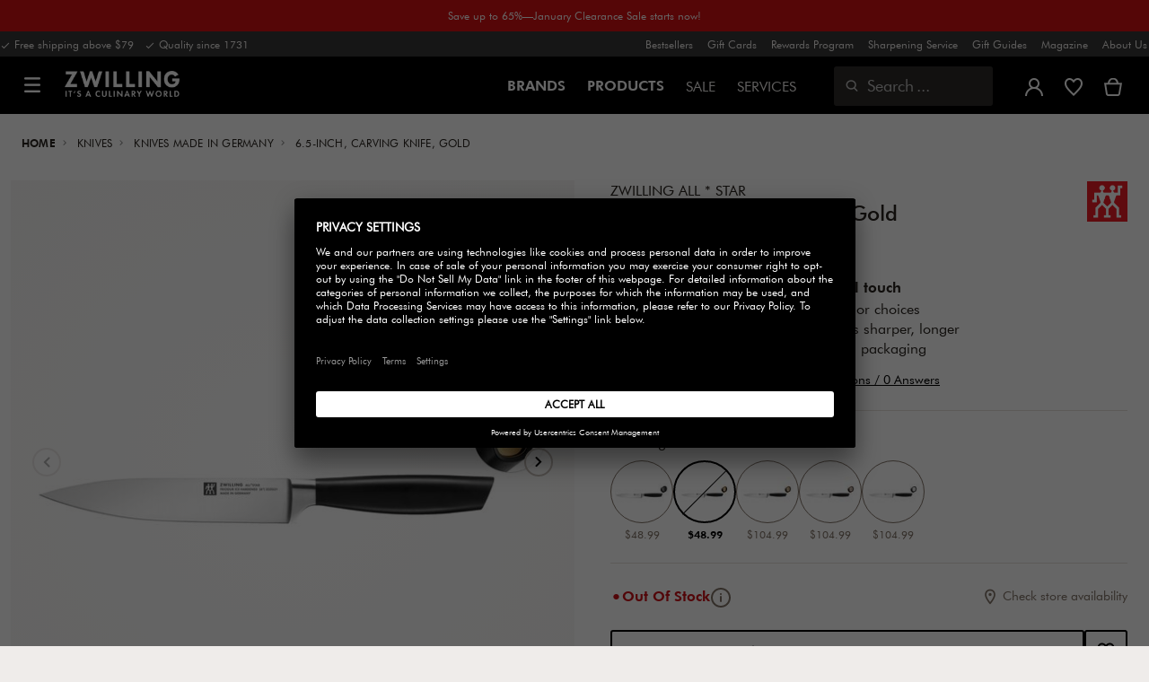

--- FILE ---
content_type: text/html;charset=UTF-8
request_url: https://www.zwilling.com/us/zwilling-all-*-star-6.5-inch-carving-knife-gold-1022842/33840-164-0.html
body_size: 46497
content:
<!doctype html>


    
    

<html lang="en-US">

<head>












































































































































	<link rel="dns-prefetch" href="https://d2jjzw81hqbuqv.cloudfront.net">

	<link rel="dns-prefetch" href="https://zwilling.app.baqend.com">

	<link rel="dns-prefetch" href="https://cdn.cquotient.com">

	<link rel="dns-prefetch" href="https://p.cquotient.com">

	<link rel="dns-prefetch" href="https://e.cquotient.com">

	<link rel="dns-prefetch" href="https://staticw2.yotpo.com">

	<link rel="preconnect" href="//app.usercentrics.eu">

	<link rel="preconnect" href="//api.usercentrics.eu">

	<link rel="preload" href="//app.usercentrics.eu/browser-ui/latest/loader.js" as="script">

	<script type="text/javascript">document.addEventListener('DOMContentLoaded', () => document.querySelector('.hotsopt-container') && document.head.appendChild(Object.assign(document.createElement('script'), { src: '/on/demandware.static/-/Sites-zwilling-global-Library/default/hotspot.js?v=1' })));</script>

	<script src="/on/demandware.static/-/Sites-zwilling-global-Library/default/chatbuttonfix_max.js"></script>



<link rel="preload" href="/on/demandware.static/Sites-zwilling-us-Site/-/en_US/v1768372465959/product/product-redesign.js" as="script" />



<meta http-equiv="Content-Type" content="text/html; charset=utf-8" />

<meta http-equiv="x-ua-compatible" content="ie=edge" />

<meta name="viewport" content="width=device-width, initial-scale=1.0, maximum-scale=2.0" />








<meta name="theme-color" content="#000000" />








































































































































	

	<meta name="p:domain_verify" content="07a76e5c3b5cbbabe248b731b5c2134c"/>

	<link rel="stylesheet" href="/on/demandware.static/-/Sites-zwilling-global-Library/default/custom.css">

	<script> var CRL8_SITENAME = 'zwilling-qkdzxo';  !function(){var e=window.crl8=window.crl8||{},n=!1,i=[];e.ready=function(e){n?e():i.push(e)},e.pixel=e.pixel||function(){e.pixel.q.push(arguments)},e.pixel.q=e.pixel.q||[];var t=window.document,o=t.createElement("script"),c=e.debug||-1!==t.location.search.indexOf("crl8-debug=true")?"js":"min.js";o.async=!0,o.src=t.location.protocol+"//edge.curalate.com/sites/"+CRL8_SITENAME+"/site/latest/site."+c,o.onload=function(){n=!0,i.forEach(function(e){e()})};var r=t.getElementsByTagName("script")[0];r.parentNode.insertBefore(o,r.nextSibling)}(); </script>

	<script src="https://zwilling.app.baqend.com/v1/speedkit/install.js?d=production" async crossorigin="anonymous" data-cookieconsent="ignore"></script>

	<script type="text/javascript" src="/on/demandware.static/-/Sites-zwilling-global-Library/default/custom.js?v=1"></script>

	<script type="text/javascript" src="/on/demandware.static/-/Sites-zwilling-global-Library/default/northbeam.js?v=1" async></script>

	<script type="text/javascript">document.addEventListener('DOMContentLoaded', function() { (window.dataLayer && window.dataLayer.some(item => item.page_type === 'pdp')) && document.head.appendChild(Object.assign(document.createElement('script'), { src: '/on/demandware.static/-/Sites-zwilling-global-Library/default/zoom.js?v=1' })); });</script>

	<script src="https://cdn.userway.org/widget.js" data-account="wXctlBslXv"></script>

	<script src="//e4lc5jfm5m.kameleoon.eu/engine.js" type="text/plain" data-usercentrics="Kameleoon" async></script>




<link href="/on/demandware.static/Sites-zwilling-us-Site/-/default/dw53e6160a/images/favicon.ico" type="image/x-icon" rel="shortcut icon" />
<link rel="icon" href="/on/demandware.static/Sites-zwilling-us-Site/-/default/dw65f68d00/images/favicon-16x16.png" sizes="16x16" />
<link rel="icon" href="/on/demandware.static/Sites-zwilling-us-Site/-/default/dw3d525d84/images/favicon-32x32.png" sizes="32x32" />
<link rel="icon" href="/on/demandware.static/Sites-zwilling-us-Site/-/default/dw1b838eec/images/favicon-196x196.png" sizes="196x196" />
<link rel="apple-touch-icon" href="/on/demandware.static/Sites-zwilling-us-Site/-/default/dwd4912e23/images/favicon-128.png" sizes="128x128" />
<link rel="apple-touch-icon-precomposed" href="/on/demandware.static/Sites-zwilling-us-Site/-/default/dwd4912e23/images/favicon-128.png" sizes="128x128" />













    
    
        
            
            <meta name="description" content="ZWILLING All * Star 6.5-inch, Carving Knife, Gold ►Free shipping on orders above $79 ✓ Order now directly from the manufacturer✓">
            
        
    
        
            <title>
                
                
                Buy ZWILLING All * Star Carving knife | ZWILLING.COM
            </title>
        
    

    
    
    
    









<link href="/on/demandware.static/Sites-zwilling-us-Site/-/en_US/v1768372465959/css/lib.css" type="text/css" rel="stylesheet" />
<link rel="preload" href="/on/demandware.static/Sites-zwilling-us-Site/-/en_US/v1768372465959/css/fa/font-awesome.min.css" as="style" onload="this.onload=null;this.rel='stylesheet'" />

<noscript><link rel="stylesheet" href="/on/demandware.static/Sites-zwilling-us-Site/-/en_US/v1768372465959/css/fa/font-awesome.min.css" /></noscript>



<!--[if lt IE 9]>
<script src="/on/demandware.static/Sites-zwilling-us-Site/-/en_US/v1768372465959/js/lib/html5.js"></script>
<![endif]-->

<script type="text/javascript">//<!--
/* <![CDATA[ (head-active_data.js) */
var dw = (window.dw || {});
dw.ac = {
    _analytics: null,
    _events: [],
    _category: "",
    _searchData: "",
    _anact: "",
    _anact_nohit_tag: "",
    _analytics_enabled: "true",
    _timeZone: "US/Eastern",
    _capture: function(configs) {
        if (Object.prototype.toString.call(configs) === "[object Array]") {
            configs.forEach(captureObject);
            return;
        }
        dw.ac._events.push(configs);
    },
	capture: function() { 
		dw.ac._capture(arguments);
		// send to CQ as well:
		if (window.CQuotient) {
			window.CQuotient.trackEventsFromAC(arguments);
		}
	},
    EV_PRD_SEARCHHIT: "searchhit",
    EV_PRD_DETAIL: "detail",
    EV_PRD_RECOMMENDATION: "recommendation",
    EV_PRD_SETPRODUCT: "setproduct",
    applyContext: function(context) {
        if (typeof context === "object" && context.hasOwnProperty("category")) {
        	dw.ac._category = context.category;
        }
        if (typeof context === "object" && context.hasOwnProperty("searchData")) {
        	dw.ac._searchData = context.searchData;
        }
    },
    setDWAnalytics: function(analytics) {
        dw.ac._analytics = analytics;
    },
    eventsIsEmpty: function() {
        return 0 == dw.ac._events.length;
    }
};
/* ]]> */
// -->
</script>
<script type="text/javascript">//<!--
/* <![CDATA[ (head-cquotient.js) */
var CQuotient = window.CQuotient = {};
CQuotient.clientId = 'bcgv-zwilling-us';
CQuotient.realm = 'BCGV';
CQuotient.siteId = 'zwilling-us';
CQuotient.instanceType = 'prd';
CQuotient.locale = 'en_US';
CQuotient.fbPixelId = '__UNKNOWN__';
CQuotient.activities = [];
CQuotient.cqcid='';
CQuotient.cquid='';
CQuotient.cqeid='';
CQuotient.cqlid='';
CQuotient.apiHost='api.cquotient.com';
/* Turn this on to test against Staging Einstein */
/* CQuotient.useTest= true; */
CQuotient.useTest = ('true' === 'false');
CQuotient.initFromCookies = function () {
	var ca = document.cookie.split(';');
	for(var i=0;i < ca.length;i++) {
	  var c = ca[i];
	  while (c.charAt(0)==' ') c = c.substring(1,c.length);
	  if (c.indexOf('cqcid=') == 0) {
		CQuotient.cqcid=c.substring('cqcid='.length,c.length);
	  } else if (c.indexOf('cquid=') == 0) {
		  var value = c.substring('cquid='.length,c.length);
		  if (value) {
		  	var split_value = value.split("|", 3);
		  	if (split_value.length > 0) {
			  CQuotient.cquid=split_value[0];
		  	}
		  	if (split_value.length > 1) {
			  CQuotient.cqeid=split_value[1];
		  	}
		  	if (split_value.length > 2) {
			  CQuotient.cqlid=split_value[2];
		  	}
		  }
	  }
	}
}
CQuotient.getCQCookieId = function () {
	if(window.CQuotient.cqcid == '')
		window.CQuotient.initFromCookies();
	return window.CQuotient.cqcid;
};
CQuotient.getCQUserId = function () {
	if(window.CQuotient.cquid == '')
		window.CQuotient.initFromCookies();
	return window.CQuotient.cquid;
};
CQuotient.getCQHashedEmail = function () {
	if(window.CQuotient.cqeid == '')
		window.CQuotient.initFromCookies();
	return window.CQuotient.cqeid;
};
CQuotient.getCQHashedLogin = function () {
	if(window.CQuotient.cqlid == '')
		window.CQuotient.initFromCookies();
	return window.CQuotient.cqlid;
};
CQuotient.trackEventsFromAC = function (/* Object or Array */ events) {
try {
	if (Object.prototype.toString.call(events) === "[object Array]") {
		events.forEach(_trackASingleCQEvent);
	} else {
		CQuotient._trackASingleCQEvent(events);
	}
} catch(err) {}
};
CQuotient._trackASingleCQEvent = function ( /* Object */ event) {
	if (event && event.id) {
		if (event.type === dw.ac.EV_PRD_DETAIL) {
			CQuotient.trackViewProduct( {id:'', alt_id: event.id, type: 'raw_sku'} );
		} // not handling the other dw.ac.* events currently
	}
};
CQuotient.trackViewProduct = function(/* Object */ cqParamData){
	var cq_params = {};
	cq_params.cookieId = CQuotient.getCQCookieId();
	cq_params.userId = CQuotient.getCQUserId();
	cq_params.emailId = CQuotient.getCQHashedEmail();
	cq_params.loginId = CQuotient.getCQHashedLogin();
	cq_params.product = cqParamData.product;
	cq_params.realm = cqParamData.realm;
	cq_params.siteId = cqParamData.siteId;
	cq_params.instanceType = cqParamData.instanceType;
	cq_params.locale = CQuotient.locale;
	
	if(CQuotient.sendActivity) {
		CQuotient.sendActivity(CQuotient.clientId, 'viewProduct', cq_params);
	} else {
		CQuotient.activities.push({activityType: 'viewProduct', parameters: cq_params});
	}
};
/* ]]> */
// -->
</script>


<!-- UI -->

<link rel="stylesheet" href="/on/demandware.static/Sites-zwilling-us-Site/-/en_US/v1768372465959/css/common-sfra.css" />



<link rel="stylesheet" href="/on/demandware.static/Sites-zwilling-us-Site/-/en_US/v1768372465959/css/product.css" />

<link rel="stylesheet" href="/on/demandware.static/Sites-zwilling-us-Site/-/en_US/v1768372465959/css/productRedesign.css" />

<link rel="stylesheet" href="/on/demandware.static/Sites-zwilling-us-Site/-/en_US/v1768372465959/css/slick-custom.css" />



<link rel="preload" as="font" href="/on/demandware.static/Sites-zwilling-us-Site/-/en_US/v1768372465959/css/iconfont/iconfont.woff2" crossorigin="anonymous"/>
<link rel="preload" as="font" href="/on/demandware.static/Sites-zwilling-us-Site/-/en_US/v1768372465959/css/Fonts_Zwilling/a1ef081d-cde0-40ab-80ea-cdd191815fdf.woff2" crossorigin="anonymous"/>
<link rel="preload" as="font" type="font/woff2" href="/on/demandware.static/Sites-zwilling-us-Site/-/en_US/v1768372465959/css/Fonts_Zwilling/60053f11-ba20-4b90-b528-3cb6625d0322.woff2" crossorigin="anonymous"/>
<link rel="stylesheet preload" as="style" href="/on/demandware.static/Sites-zwilling-us-Site/-/en_US/v1768372465959/css/iconfont/_iconfont.css" crossorigin="anonymous"/>





    <link rel="stylesheet" href="/on/demandware.static/Sites-zwilling-us-Site/-/en_US/v1768372465959/css/components/navbuilder-header.css" />








<script type="text/plain" data-usercentrics="Google Tag Manager">
var GTM_ID = 'GTM-53SL968';

(function(w,d,s,l,i){w[l]=w[l]||[];w[l].push({'gtm.start':
new Date().getTime(),event:'gtm.js'});var f=d.getElementsByTagName(s)[0],
j=d.createElement(s),dl=l!='dataLayer'?'&l='+l:'';j.async=true;j.src=
'https://tms.zwilling.com/gtm.js?id='+i+dl;f.parentNode.insertBefore(j,f);
})(window,document,'script','dataLayer',GTM_ID);
</script>







<script id="usercentrics-cmp" src="https://app.usercentrics.eu/browser-ui/latest/loader.js" data-settings-id="x7IixK8T8axoL9" async></script>
<script>
    function checkObjectKeys(arr, obj) {
        return arr.every((key) => obj.hasOwnProperty(key) && obj[key]);
    }
    window.addEventListener('ucEvent', function (e) {
        if( e.detail && e.detail.event === 'consent_status') {
            let serviceArray = [];
            const services = SitePreferences.USERCENTRICS_SERVICES;
            if (services && services.length) {
                serviceArray = services.split(',');
            }
  
            if(e.detail.action === 'onAcceptAllServices' || e.detail.action === 'onUpdateServices' && checkObjectKeys(serviceArray, e.detail)) {
                $.ajax({
                    url: Urls.ucSetSession,
                    data: {usEventDetail: e.detail},
                    method: 'POST'
                })
            } else if (e.detail.action === 'onDenyAllServices' || e.detail.action === 'onUpdateServices' && !checkObjectKeys(serviceArray, e.detail)) {
                $.ajax({
                    url: Urls.ucSetSession,
                    method: 'POST'
                })
            }
        }
    });
</script>







<script data-cookieconsent="ignore">
// Output the encoded JSON chat configuration properties to the browser
var lcp = JSON.parse('{"isLoggedIn":false,"timeInSession":0,"basketId":"","customerId":"","customerNo":"","dwsId":"","dwstId":"","dwstValue":"","pagePipeline":"","pageUrl":"","scAccountId":"","scContactId":"","profileFirstName":"","profileLastName":"","profileEmailAddress":""}');
window.cp = lcp;
</script>







<script async src="https://staticw2.yotpo.com/ufwkQ7Slf6EEyMS0HyWPphLtOS4AvBOcixETGNDA/widget.js" type="text/plain" data-usercentrics="Yotpo" ></script><script async src="https://cdn-loyalty.yotpo.com/loader/HEDGsfx-CvlGk4-1e36_rw.js"></script>







<script type="text/javascript">
if (window.jQuery) {
jQuery(document).ready(function(){
if(screen.width < 768){
jQuery('#footer').append('<a href="/us/" class="full-site-link">View Full Site</a>');
jQuery('.full-site-link')
.attr('href', '/on/demandware.store/Sites-zwilling-us-Site/en_US/Home-FullSite')
.on('click',function(e) {
e.preventDefault();
jQuery.ajax({
url: '/on/demandware.store/Sites-zwilling-us-Site/en_US/Home-FullSite',
success: function(){
window.location.reload();
}
});
}
);
}
});
}
</script>










<link rel="stylesheet" type="text/css" href="/on/demandware.static/-/Sites-zwilling-us-Library/en_US/v1768372465959/css/color-swatches.css" />

<link href="/on/demandware.static/Sites-zwilling-us-Site/-/en_US/v1768372465959/css/hotspot/hotspot.css" type="text/css" rel="stylesheet" />

<link rel="canonical" href="https://www.zwilling.com/us/zwilling-all-*-star-6.5-inch-carving-knife-gold-1022842/33840-164-0.html" />

<link rel="alternate" hreflang="en-US" href="https://www.zwilling.com/us/zwilling-all-*-star-6.5-inch-carving-knife-gold-1022842/33840-164-0.html" />






	<script async type="text/javascript" src="//apps.bazaarvoice.com/deployments/zwillingonline/main_site/production/en_US/bv.js"></script>



<meta property="og:url" content="https://www.zwilling.com/us/zwilling-all-*-star-6.5-inch-carving-knife-gold-1022842/33840-164-0.html" />
<meta property="og:image" content="https://www.zwilling.com/on/demandware.static/-/Sites-zwilling-master-catalog/default/dwaa9187e6/images/large/33760160_1_gold.jpg" />
</head>
<body>








































































































































	

	<!-- FRAUD0.com fraud detection BODY TAG --><script async src="https://api.fraud0.com/api/v2/fz.js?cid=2d428d7d-014b-4c26-b94d-ea4048ef1211"></script><script>(function(){var i=document.createElement('img');i.src='https://api.fraud0.com/api/v2/pixel?cid=2d428d7d-014b-4c26-b94d-ea4048ef1211&cb='+Math.random()+'.'+(new Date()).getTime(); i.width=i.height=1;i.style='width:1px;height:1px;display:inline;position:absolute;margin-top:-1px;';document.body.append(i);})();</script><script type="text/javascript">if (window.location.href.indexOf("orderconfirmation") > -1) { fraud0 = window.fraud0 || []; fraud0.push([1]); }</script><!-- End of FRAUD0 BODY TAG -->



<script data-cookieconsent="ignore">
    window.isAuthenticated = false;
</script>











	





<div id="wrapper" class="pt_product-details">












































































































































<div id="browser-check">
<noscript>
<div class="browser-compatibility-alert">
<i class="fa fa-exclamation-triangle fa-2x pull-left"></i>
<p class="browser-error">Your browser's Javascript functionality is turned off. Please turn it on so that you can experience the full capabilities of this site.</p>
</div>
</noscript>
</div>







<a href="#end-nav" class="js-skip-nav navbuilder-skip-navigation" data-auto-id="a-navbuilder-header-skip-navigation">
SKIP TO MAIN CONTENT
</a>


	 


	

























































































































































<div class="content-asset"
>
<!-- dwMarker="content" dwContentID="6473ad1bbb6fc58bd9b396595d" -->
<div class="navbuilder-header-expandable-promo js-navbuilder-header-expandable-promo">
  <div class="navbuilder-header-expandable-promo__wrapper">
    <div class="navbuilder-header-expandable-promo__headline">
      <!-- START -->

      <!-- END -->
      <p class="navbuilder-header-expandable-promo__heading">
        <a href="https://www.zwilling.com/us/sale/january-clearance-sale/" style="color:#FFFFFF;">Save up to 65%—January Clearance Sale starts now!</a>
      </p>
    </div>
    <!-- START -->

    <!-- END -->
  </div>
</div>
<style>
  .navbuilder-header-expandable-promo__wrapper {
    width: 1350px;
    margin: auto;
    max-width: 100%;
  }

  /* background color for promo bar */
  .navbuilder-header-expandable-promo {
    background-color: #D61012;
    position: relative;
    text-align: center;
    font-family: Futura Book;
    font-size: 12px;
  }

  /* color for heading and text */
  .navbuilder-header-expandable-promo p {
    color: #FFFFFF;
    margin: 0;
  }

  /* color for links */
  .navbuilder-header-expandable-promo a {
    /* color: #FFFFFF; */
  }

  .navbuilder-header-expandable-promo a:hover {
    text-decoration: underline;
  }

  .navbuilder-header-expandable-promo i {
    font-size: 28px;
  }

  .navbuilder-header-expandable-promo__headline {
    display: flex;
    flex-wrap: wrap;
    justify-content: center;
    align-items: center;
    position: relative;
    line-height: 20px;
    color: #FFFFFF;
    margin: 0 24px;
    padding: 8px 0;
  }

  .navbuilder-header-expandable-promo__heading {
    max-width: 85%;
  }

  .navbuilder-header-expandable-promo__info-icon + .navbuilder-header-expandable-promo__arrow-icon ~ p {
    max-width: 90%;
  }

  @media (max-width: 767.5px) {
    .navbuilder-header-expandable-promo__info-icon + .navbuilder-header-expandable-promo__arrow-icon ~ p {
      max-width: 75%;
    }
  }

  .navbuilder-header-expandable-promo__heading:only-child {
    max-width: 100%;
  }

  .navbuilder-header-expandable-promo__arrow-icon + .navbuilder-header-expandable-promo__heading {
    padding-right: 24px;
  }

  .navbuilder-header-expandable-promo__text-wrapper {
    margin: 0 24px;
    padding-bottom: 10px;
    line-height: 16px;
  }

  .navbuilder-header-expandable-promo__arrow-icon {
    position: absolute;
    right: -3px;
  }

  .navbuilder-header-expandable-promo__info-icon {
    display: flex;
    padding-right: 8px;
  }

  @media (min-width: 1023.5px) {
    .navbuilder-header-expandable-promo__info-icon {
      padding-right: 16px;
    }
  }
</style>
</div> <!-- End content-asset -->







 
	

<div class="navbuilder-header-promo">

<div class="navbuilder-header-promo__wrapper">
<div class="navbuilder-header-promo__content row no-gutters">
<div
class="navbuilder-header-promo__left-col col col-md-4 col-lg-7 js-navbuilder-header-promo-left">

	 


	

<div class="html-slot-container">


<span><i class="zwg-icon__check"></i> Free shipping above $79 &nbsp; <i class="zwg-icon__check"></i> Quality since 1731</span>


</div> 
	
</div>
<div class="navbuilder-header-promo__right-col col-md-8 col-lg-5">

	 


	

<div class="html-slot-container">


<ul>
<!-- <li><a href="https://www.zwilling.com/us/all-new-arrivals/">What's New</a></li> -->
<li><a href="https://www.zwilling.com/us/bestsellers/">Bestsellers</a></li>
<li><a href="https://www.zwilling.com/us/magazine/gift-cards.html">Gift Cards</a></li>
<li><a href="https://www.zwilling.com/us/rewards/">Rewards Program</a></li>
<li><a href="https://www.zwilling.com/us/zwilling-sharpening-service-knife-aid-professional-knife-sharpening-by-mail-7-knives-9800481/9800481.html">Sharpening Service</a></li>
<li><a href="https://www.zwilling.com/us/gifts/">Gift Guides</a></li>
<li><a href="https://www.zwilling.com/us/magazine/start/">Magazine</a></li>
<!-- <li><a href=https://www.zwilling.com/us/inspiring-recipes/>Recipes</a></li>-->
<!-- <li><a href="https://www.zwilling.com/us/magazine/about-us-stores.html">Stores</a></li> -->
<li><a href="https://www.zwilling.com/us/magazine/culinary-world.html">About Us</a></li>
</ul>


</div> 
	
</div>
</div>
</div>
</div>
<div class="js-header-wrapper" >
<header class="


">
<div class="navbuilder-header js-navbuilder-header">
<div class="navbuilder-header__container">

<div class="navbuilder-header__hamburger js-navbuilder-header-hamburger">
<a href="javascript:void(0)" class="js-header-hamburger-open"
data-auto-id="div-navbuilder-header-hamburger"
title="Open navigation menu"
aria-label="Open navigation menu"
role="button"
aria-expanded="false">
<span aria-hidden="true" class="zwg-icon__burger-menu"></span>
</a>
</div>
<div class="navbuilder-header__logo" data-auto-id="div-navbuilder-header-logo">



<span data-pg="Y3ImYj==" class="navbuilder-header__logo--link js-navbuilder-header-logo js-mask-lnk" title="ZWILLING, It's a culinary world" tabindex="0" role="link" aria-label="Zwilling logo">












<img
src="/on/demandware.static/-/Library-Sites-ZwillingSharedLibrary/default/dwc03468af/ZWILLING-Culinary-World.png"
class="header-logo-default"

data-cookieconsent="ignore"
alt="ZWILLING, It's a culinary world"
/>


</span>

</div>
<div class="navbuilder-header__main-content">
<nav id="navigation" class="navbuilder-header__navigation js-navigation">


</nav>
<button class="navbuilder-header__search-box js-header-search-box js-skip-opening-url"
data-auto-id="a-navbuilder-search-box"
aria-label="Open search dialog"
aria-haspopup="dialog">
<i class="zwg-icon__search" title="Search" aria-hidden="true"></i>
<span>Search</span>
</button>
</div>
<div class="navbuilder-header__utility js-navbuilder-header-utility">
<div class="navbuilder-header__utility-user js-navbuilder-header-utility-user">



<div class="user-info">
<button class="js-mask-lnk js-skip-opening-url user-account "
data-pg="nUE0pUZ6Yl93q3phraqcoTkcozphL29gY3ImY2SwL291oaDi"
data-auto-id="a-header-user-account"
aria-label="Open user menu"
id="header-user-account-btn"
aria-expanded="false"
aria-controls="user-account-pannel">


<i class="zwg-icon__account--outlined" aria-hidden="true"></i>


<span class="empty-link-text">Login /  Register</span>
</button>
<div class="user-panel " id="user-account-pannel" role="region" aria-labelledby="header-user-account-btn">
<div class="user-links" role="none">

<span class="js-mask-lnk user-links-name signup-btn js-skip-opening-url" data-pg="nUE0pUZ6Yl93q3phraqcoTkcozphL29gY3ImY2kiM2yhYj==" data-auto-id="a-header-user-link-signup-btn js-skip-opening-url" role="button" tabindex="0">Sign In</span>

<span class="js-mask-lnk user-links-name create-account js-skip-opening-url" data-pg="nUE0pUZ6Yl93q3phraqcoTkcozphL29gY3ImY3WyM2ymqTIlYj==" data-auto-id="a-header-user-link-create-account js-skip-opening-url" role="button" tabindex="0">Create Account</span>

<span class="js-mask-lnk user-links-name check-order js-skip-opening-url" data-pg="nUE0pUZ6Yl93q3phraqcoTkcozphL29gY29hY2EyoJShMUqupzHhp3EipzHiH2y0MKZgraqcoTkcozpgqKZgH2y0MF9yoy9IHl9CpzEypv1HpzSwnj==" data-auto-id="a-header-user-link-check-order js-skip-opening-url" role="button" tabindex="0">Check order</span>

</div>

	 

	
</div>
</div>




<span class="wishlist">


<button
id="wishlist-header"
data-auto-id="a-header-wishlist"
class="js-wishlist-header js-mask-lnk js-skip-opening-url signup-btn"
data-targetsrc="/us/wishlist/"
data-pg="javascript:void(0)"
title="Wishlist"
aria-label="Sign in to view your wishlist">

<i class="zwg-icon zwg-icon__wishlist--outlined favorite-stroke" aria-hidden="true"></i>
<span class="empty-link-text">Wishlist</span>

</button>
</span>


</div>

<div class="navbuilder-header__utility-minicart js-navbuilder-header-utility-minicart" id="mini-cart"
data-auto-id="div-navbuilder-header-utility-minicart">














































































<!-- Report any requested source code -->

<!-- Report the active source code -->







<div class="mini-cart-total js-mini-cart">
<button class="mini-cart-link mini-cart-empty js-mask-lnk js-mini-cart-btn" data-pg="nUE0pUZ6Yl93q3phraqcoTkcozphL29gY3ImY2Wup2gyqP8=" title="View cart" aria-label="View cart">

<i class="zwg-icon__basket--outlined" aria-hidden="true"></i>
<span class="empty-link-text">View cart</span>

</button>
</div>












</div>
</div>
<div class="navbuilder-header__hamburger navbuilder-header__hamburger--mobile js-navbuilder-header-hamburger">
<a href="javascript:void(0)" class="js-header-hamburger-open"
data-auto-id="div-navbuilder-header-hamburger-mobile"
title="Open navigation menu"
aria-label="Open navigation menu"
role="button"
aria-expanded="false">
<span aria-hidden="true" class="zwg-icon__burger-menu"></span>
</a>
</div>
</div>
</div>


</header>
</div>
<div class="navbuilder-header-content-asset">













<div class="content-asset"
>
<!-- dwMarker="content" dwContentID="3959bb27561ee23913c8ef50f1" -->
<script>
	var $header = document.getElementsByTagName('header')[0];
        var $navbuilderHeaderSecondaryCtnr = document.getElementsByClassName('js-navbuilder-secondary-header-container');

        if ($header.classList.contains('extended') && !$navbuilderHeaderSecondaryCtnr.length) {
	    $header.classList.remove('extended');
        }
</script>
</div> <!-- End content-asset -->






</div>
<div id="end-nav"></div>














































































































































<div id="outer-product-finder" class="product-finder">
<div id="search-container" class="search-container dialog" role="dialog" aria-modal="true" aria-label="Search suggestions modal">
<div id="inner-search-container" class="search-container--inner">
<div class="search-content">
<div class="first-row">
<div class="zwilling-logo">
<img width="128" height="30" src="/on/demandware.static/-/Library-Sites-ZwillingSharedLibrary/default/dwee5c259f/ZWILLING-Culinary-World_black.png" class="header-logo-default"
data-cookieconsent="ignore" alt="Zwilling" />
</div>
<div class="search-form main-item">
<form role="search" action="/us/search/" method="get" name="simpleSearch">
<label class="visually-hidden" for="q">Search Catalog</label>
<i class="zwg-icon__search" aria-hidden="true"></i>
<input type="search" id="q" name="q" value=""
placeholder="Discover products, collections, recipes and more" inputmode="search" />
<input type="hidden" name="lang" value="en_US" aria-hidden="true" tabindex="-1"/>
<button class="text-button text-button-secondary clear-search-button js-clear-search-button fadeable" aria-hidden="true" tabindex="-1">
<i class="zwg-icon__close" aria-hidden="true"></i>
<span class="visually-hidden">Clear Search Phrase</span>
</button>
<button class="btn-secondary search-button js-search-button fadeable" aria-hidden="true" tabindex="-1">
<i class="zwg-icon__search" aria-hidden="true"></i>
<span class="visually-hidden">
Search for <span class="js-search-phrase">{0}</span>
</span>
</button>
</form>
</div>
<button class="close-section close-product-finder js-close-product-finder" aria-label="close Search">
<i aria-hidden="true" class="zwg-icon__close"></i>
<span>
Close
</span>
</button>
</div>
<div class="second-row">
<div class="popular-searches main-item">

<h3 class="popular-searches-title" id="popular-search-headline">Popular Searches</h3>
<div class="popular-searches__categories">
<ul aria-labelledby=popular-search-headline>

<li>
<span role="link" data-pg="Y3ImY3AyLKWwnP8/pG1XLJ51LKW5WGVjD2kyLKWuozAyWGVjH2SfMD==" tabindex="0" aria-label="Search for January Clearance Sale">January Clearance Sale</span>
</li>

<li>
<span role="link" data-pg="Y3ImY3AyLKWwnP8/pG1GqTIunlHlZRghnKMypj==" tabindex="0" aria-label="Search for Steak Knives">Steak Knives</span>
</li>

<li>
<span role="link" data-pg="Y3ImY3AyLKWwnP8/pG1Ko2gm" tabindex="0" aria-label="Search for Woks">Woks</span>
</li>

<li>
<span role="link" data-pg="Y3ImY3AyLKWwnP8/pG1QqKE0nJ5aWGVjDz9upzEm" tabindex="0" aria-label="Search for Cutting Boards">Cutting Boards</span>
</li>

<li>
<span role="link" data-pg="Y3ImY3AyLKWwnP8/pG1RqKEwnPHlZR92MJ5m" tabindex="0" aria-label="Search for Dutch Ovens">Dutch Ovens</span>
</li>

<li>
<span role="link" data-pg="Y3ImY3AyLKWwnP8/pG1THxIGFPHlZPHlAvHlZSAOIxH=" tabindex="0" aria-label="Search for FRESH &amp; SAVE">FRESH &amp; SAVE</span>
</li>

<li>
<span role="link" data-pg="Y3ImY3AyLKWwnP8/pG1GIRSIDt==" tabindex="0" aria-label="Search for STAUB">STAUB</span>
</li>

</ul>
</div>

</div>
<div class="search-suggestion__results main-item d-none" aria-live="polite" aria-description="Search Suggestions"></div>
</div>
</div>
</div>
<button id="search-overlay" class="search-container--overlay js-close-product-finder"><span class="visually-hidden">close Search</span><button>
</div>
</div>




<script data-cookieconsent="ignore">
window.lastNavTime = 'Tue Jan 13 16:44:18 GMT 2026';
window.navLocale = 'zwilling-us:en_US';
</script>


<div id="main" role="main" class="full-width clearfix">
<div class="no-brand header-space js-header-space">
</div>





<div class="pdp-breadcrumbs">
<div class="breadcrumbs-max-container">
<div class="breadcrumbs-container">
<div class="breadcrumbs-row ">





    

    <nav aria-label="Breadcrumb" class="breadcrumb">
        <ol class="breadcrumb-list-wrapper">
            
                
                    <li class="breadcrumb-element">
                        <a href="https://www.zwilling.com/us/" title="Home" data-automation=PDP_BREADCRUMB>
                            Home
                        </a>
                    </li>
                
            
                
                    <li class="breadcrumb-element">
                        <a href="https://www.zwilling.com/us/knives/" title="Go to Knives" data-automation=PDP_BREADCRUMB>
                            Knives
                        </a>
                    </li>
                
            
                
                    <li class="breadcrumb-element">
                        <a href="https://www.zwilling.com/us/knives/lp/knives-made-in-germany/" title="Go to Knives Made in Germany" data-automation=PDP_BREADCRUMB>
                            Knives Made in Germany
                        </a>
                    </li>
                
            
                
                    
                    
                
            
            
                <li class="breadcrumb-element">
                    <span aria-current="page" class="js-pdp-breadcrumb-element" data-automation=PDP_BREADCRUMB>
                        6.5-inch, Carving Knife, Gold
                    </span>
                </li>
            
        </ol>
    </nav>


</div>
</div>
</div>
</div>

<div id="primary">
<div id="product-nav-container" class="product-nav-container">




</div>












































































































































	

	



<script>
var dataLayer = window.dataLayer || [];
</script>



<script>
// Push Ecommerce object to Datalayer object
var ecommerceData = JSON.parse("{\"ecommerce\":{\"detail\":{\"products\":[{\"id\":\"33840-164-0\",\"sku\":\"33840-164-0\",\"name\":\"ZWILLING | 6.5-inch, Carving Knife, Gold | All * Star\",\"price\":48.99,\"brand\":\"ZWILLING\",\"variant\":\"gold | 16-cm_6.50-inch\",\"category\":\"\",\"dimension2\":\"Out Of Stock\",\"dimension3\":\"\",\"dimension6\":\"1022842\"}]}}}");
dataLayer.push(ecommerceData);
</script>







	



<script>
var dataLayer = window.dataLayer || [];
</script>

<script>
// Push Ecommerce object to Datalayer object
var performanceMarkData = JSON.parse("{\"page_type\":\"pdp\",\"user_loginstate\":false,\"user_email\":\"\",\"user_emaillist\":\"\",\"page_breadcrumb\":\"\",\"user_fullname\":\"\",\"page_statuscode\":200,\"user_transactions\":\"\",\"user_value\":\"\",\"product_oldprice\":104.99,\"cart_subtotal\":0,\"cart_currency\":\"USD\",\"cart_discount\":0,\"cart_products\":[]}");
dataLayer.push(performanceMarkData);
</script>

<!-- CQuotient Activity Tracking (viewProduct-cquotient.js) -->
<script type="text/javascript">//<!--
/* <![CDATA[ */
(function(){
	try {
		if(window.CQuotient) {
			var cq_params = {};
			cq_params.product = {
					id: 'SFCC-Grouping_ZWILLING_AllStar_Carving-Knife_16cm',
					sku: '33840-164-0',
					type: '',
					alt_id: ''
				};
			cq_params.realm = "BCGV";
			cq_params.siteId = "zwilling-us";
			cq_params.instanceType = "prd";
			window.CQuotient.trackViewProduct(cq_params);
		}
	} catch(err) {}
})();
/* ]]> */
// -->
</script>
<script type="text/javascript">//<!--
/* <![CDATA[ (viewProduct-active_data.js) */
dw.ac._capture({id: "33840-164-0", type: "detail"});
/* ]]> */
// -->
</script>






<div id="pdpMain" class="pdp-main product-detail-page">


<div id="product-top-content">



<div class="productdetail-max-container">
<div class="productdetail-container">
<div class="productdetail-row">
<div class="productdetail-wrapper">
<div class="product-image-container">













































































































































<div class="gallery js-gallery">
<div class="gallery__main">
<div class="gallery-labels">
    <div class="gallery-labels__wrapper">
        
    </div>
</div>

<div class="gallery__main-absolute">
<div class="js-keen-slider-wrapper-gallery" data-mobile-slides="1" data-mobile-slider="dots"
data-mobile-free-snap="false" data-tablet-slides="1" data-tablet-slider="dots"
data-tablet-free-snap="false" data-desktop-slides="1" data-desktop-slider="arrows" data-space="0"
data-ext-lazyload="2.0">


    <div class="keen-carousel " role="region" aria-roledescription="carousel"
        aria-label="Product carousel">
        

        

        <div
            id="l6bv30s94n"
            data-ft-next-slide="Next"
            data-ft-previous-slide="Previous"
            class="keen-slider js-keen-slider-inner"
            data-slider-type="null"
            role="tablist"
        >
            
                <div class="keen-slider__slide js-keen-slider__slide" role="tabpanel"
                    aria-label="image slide 1">
                    





    

    
        <picture>
            <source media="(min-width:1024px)"
                srcset="https://www.zwilling.com/dw/image/v2/BCGV_PRD/on/demandware.static/-/Sites-zwilling-master-catalog/default/dwaa9187e6/images/large/33760160_1_gold.jpg?sw=651&amp;sh=651&amp;sm=fit" />
            <source media="(min-width:768px)"
                srcset="https://www.zwilling.com/dw/image/v2/BCGV_PRD/on/demandware.static/-/Sites-zwilling-master-catalog/default/dwaa9187e6/images/large/33760160_1_gold.jpg?sw=975&amp;sh=975&amp;sm=fit" />

            <img class="gallery__main-image" srcset="https://www.zwilling.com/dw/image/v2/BCGV_PRD/on/demandware.static/-/Sites-zwilling-master-catalog/default/dwaa9187e6/images/large/33760160_1_gold.jpg?sw=720&amp;sh=720&amp;sm=fit" alt="All * Star, 6.5-inch, Carving Knife, Gold, large 1"
                data-index="0" fetchpriority='high'
                data-automation="PDP_PRODUCT_IMAGE" />
        </picture>
    


                </div>
            
                <div class="keen-slider__slide js-keen-slider__slide" role="tabpanel"
                    aria-label="image slide 2">
                    





    

    
        <picture>
            <source media="(min-width:1024px)"
                srcset="https://www.zwilling.com/dw/image/v2/BCGV_PRD/on/demandware.static/-/Sites-zwilling-master-catalog/default/dw38fc1930/images/large/750043727.jpg?sw=651&amp;sh=651&amp;sm=fit" />
            <source media="(min-width:768px)"
                srcset="https://www.zwilling.com/dw/image/v2/BCGV_PRD/on/demandware.static/-/Sites-zwilling-master-catalog/default/dw38fc1930/images/large/750043727.jpg?sw=975&amp;sh=975&amp;sm=fit" />

            <img class="gallery__main-image" srcset="https://www.zwilling.com/dw/image/v2/BCGV_PRD/on/demandware.static/-/Sites-zwilling-master-catalog/default/dw38fc1930/images/large/750043727.jpg?sw=720&amp;sh=720&amp;sm=fit" alt="All * Star, 6.5-inch, Carving Knife, Gold, large 2"
                data-index="1" 
                data-automation="PDP_PRODUCT_IMAGE" />
        </picture>
    


                </div>
            
                <div class="keen-slider__slide js-keen-slider__slide" role="tabpanel"
                    aria-label="image slide 3">
                    





    

    
        <picture>
            <source media="(min-width:1024px)"
                data-srcset="https://www.zwilling.com/dw/image/v2/BCGV_PRD/on/demandware.static/-/Sites-zwilling-master-catalog/default/dwa1aa4e1f/images/large/33846200_2.jpg?sw=651&amp;sh=651&amp;sm=fit" />
            <source media="(min-width:768px)"
                data-srcset="https://www.zwilling.com/dw/image/v2/BCGV_PRD/on/demandware.static/-/Sites-zwilling-master-catalog/default/dwa1aa4e1f/images/large/33846200_2.jpg?sw=975&amp;sh=975&amp;sm=fit" />

            <img class="gallery__main-image" data-srcset="https://www.zwilling.com/dw/image/v2/BCGV_PRD/on/demandware.static/-/Sites-zwilling-master-catalog/default/dwa1aa4e1f/images/large/33846200_2.jpg?sw=720&amp;sh=720&amp;sm=fit" alt="All * Star, 6.5-inch, Carving Knife, Gold, large 3"
                data-index="2" 
                data-automation="PDP_PRODUCT_IMAGE" />
        </picture>
    


                </div>
            
                <div class="keen-slider__slide js-keen-slider__slide" role="tabpanel"
                    aria-label="image slide 4">
                    





    

    
        <div class="youtube-player" data-white-player data-id="VdT2kjRrCRQ">
        </div>
    


                </div>
            
        </div>
    </div>

    <div
        id="live-region-l6bv30s94n"
        style="width: 0; opacity: 0; height: 0"
        aria-atomic="true"
        aria-relevant="additions text"
        aria-live="polite"
        data-ready="false"
        data-info="Showing page {0} of {1}">
    </div>



</div>
</div>
</div>





<ul class="gallery__thumbnails js-gallery__thumbnails">
    
        
        

        <li class="gallery__image-wrapper js-gallery__image-wrapper gallery__image-wrapper--selected" tabindex="0">
            
            <img class="gallery__image " src="https://www.zwilling.com/dw/image/v2/BCGV_PRD/on/demandware.static/-/Sites-zwilling-master-catalog/default/dwaa9187e6/images/large/33760160_1_gold.jpg?sw=100&amp;sh=100&amp;sm=fit"  alt="All * Star, 6.5-inch, Carving Knife, Gold, small 1" data-index="0" 
                 data-cookieconsent="ignore" />
        </li>
    
        
        

        <li class="gallery__image-wrapper js-gallery__image-wrapper" tabindex="0">
            
            <img class="gallery__image " src="https://www.zwilling.com/dw/image/v2/BCGV_PRD/on/demandware.static/-/Sites-zwilling-master-catalog/default/dw38fc1930/images/large/750043727.jpg?sw=100&amp;sh=100&amp;sm=fit"  alt="All * Star, 6.5-inch, Carving Knife, Gold, small 2" data-index="1" 
                 data-cookieconsent="ignore" />
        </li>
    
        
        

        <li class="gallery__image-wrapper js-gallery__image-wrapper" tabindex="0">
            
            <img class="gallery__image " src="https://www.zwilling.com/dw/image/v2/BCGV_PRD/on/demandware.static/-/Sites-zwilling-master-catalog/default/dwa1aa4e1f/images/large/33846200_2.jpg?sw=100&amp;sh=100&amp;sm=fit"  alt="All * Star, 6.5-inch, Carving Knife, Gold, small 3" data-index="2" 
                 data-cookieconsent="ignore" />
        </li>
    
        
        

        <li class="gallery__image-wrapper js-gallery__image-wrapper" tabindex="0">
            
                <div class="play-icon-container" data-index="3">
                    <i class="zwg-icon__play gallery__image-icon" data-index="3"></i>
                </div>
            
            <img class="gallery__image js-gallery__video" src="https://i.ytimg.com/vi/VdT2kjRrCRQ/maxresdefault.jpg"  alt="Video 1 for 6.5-inch, Carving Knife, Gold" data-index="3" 
                 data-secondary-src="http://i3.ytimg.com/vi/VdT2kjRrCRQ/hqdefault.jpg"  data-cookieconsent="ignore" />
        </li>
    
</ul>


</div>

</div>
<div class="product-detail-mobile-row">
<div class="product-detail"
data-json="{&quot;id&quot;:&quot;33840-164-0&quot;,&quot;name&quot;:&quot;ZWILLING | 6.5-inch, Carving Knife, Gold | All * Star&quot;,&quot;price&quot;:48.99,&quot;brand&quot;:&quot;ZWILLING&quot;,&quot;category&quot;:&quot;&quot;,&quot;variant&quot;:&quot;gold | 16-cm_6.50-inch&quot;,&quot;quantity&quot;:1,&quot;position&quot;:&quot;&quot;,&quot;dimension2&quot;:&quot;Out Of Stock&quot;,&quot;dimension3&quot;:&quot;&quot;,&quot;dimension6&quot;:&quot;1022842&quot;}">
<div id="product-content">































































































<span class="visually-hidden">
    Details
</span>


<span class="visually-hidden" itemprop="url">
    https://www.zwilling.com/us/zwilling-all-*-star-6.5-inch-carving-knife-gold-1022842/33840-164-0.html
</span>



<h1 class="js-pdp-brand-product-name">
    <span class="product-detail__brand-name" data-automation="PDP_PRODUCT_BRAND_NAME">
        ZWILLING
        All * Star
    </span>

    <span class="product-detail__product-name js-pdp-product-name" data-automation="PDP_PRODUCT_NAME">
        6.5-inch, Carving Knife, Gold
    </span>

    
    

    <span class="product-detail__brand-logo" data-automation="PDP_PRODUCT_BRAND_LOGO">
        
            <img src="/on/demandware.static/-/Sites-zwilling-us-Library/default/dw46057b77/images/brand-logo/zwilling-logo.png" alt="ZWILLING" />
        
    </span>


</h1>


    

<div class="product-price-wrapper" data-automation="PDP_PRODUCT_PRICE" data-purchase-amount="4899">
    






    
        
    

    <del class="product-price-list" data-automation="PDP_PRODUCT_MSRP_LIST_PRICE">
        
            <span class="visually-hidden">Standard Price:</span>
            
                $104.99
            
        
    </del>



    <div class="product-price-sale" data-automation="PDP_PRODUCT_MAP_SALE_PRICE">
    
        <span class="visually-hidden">Sale Price:</span>
        $48.99
    
</div>


    


    

    <div class="product-price-discount" data-automation="PDP_PRODUCT_DISCOUNT">
        -53
        %
    </div>


</div>




    <div class="mt-3 mb-3">
        



    </div>


    <div class="promotion__wrapper--top">
        
    





<div class="pdp-promotion">




</div>



    </div>




    <div class="teaser-section__wrapper">
    <div class="teaser-section__content">
        <h2><b>Precision sharpness with a personal touch</b></h2><ul><li>Express yourself with 6 end cap color choices</li><li>Ice-hardened FRIODUR blade stays sharper, longer</li><li>100% plastic-free and FSC certified packaging</li></ul>
    </div>
</div>



    <div class="pdp-reviews">
        


    
        <div class="zwg-reviews-information">
            
        <div id="rating-total-id-vtemaqr7u3s" class="zwg-reviews-information__rating">
            
        <span
            class="zwilling-icon "
            role="presentation"
            inert
            >
                
    <svg width="16" height="16" viewBox="0 0 16 16" fill="none" xmlns="http://www.w3.org/2000/svg">
        <path class="star-border" d="M4 10.2111L0 6.11146L5.52786 5.26687L8 0L10.4721 5.26687L16 6.11146L12 10.2111L12.9443 16L8 13.2669L3.05573 16L4 10.2111ZM3.71497 15.0643L8 12.6956L12.285 15.0643L11.4659 10.0426L14.9626 6.45876L10.1329 5.72084L8 1.17676L5.86712 5.72084L1.03742 6.45876L4.5341 10.0426L3.71497 15.0643Z" fill="#C45500"/>
    </svg>

        </span>
    
            
        <span
            class="zwilling-icon "
            role="presentation"
            inert
            >
                
    <svg width="16" height="16" viewBox="0 0 16 16" fill="none" xmlns="http://www.w3.org/2000/svg">
        <path class="star-border" d="M4 10.2111L0 6.11146L5.52786 5.26687L8 0L10.4721 5.26687L16 6.11146L12 10.2111L12.9443 16L8 13.2669L3.05573 16L4 10.2111ZM3.71497 15.0643L8 12.6956L12.285 15.0643L11.4659 10.0426L14.9626 6.45876L10.1329 5.72084L8 1.17676L5.86712 5.72084L1.03742 6.45876L4.5341 10.0426L3.71497 15.0643Z" fill="#C45500"/>
    </svg>

        </span>
    
            
        <span
            class="zwilling-icon "
            role="presentation"
            inert
            >
                
    <svg width="16" height="16" viewBox="0 0 16 16" fill="none" xmlns="http://www.w3.org/2000/svg">
        <path class="star-border" d="M4 10.2111L0 6.11146L5.52786 5.26687L8 0L10.4721 5.26687L16 6.11146L12 10.2111L12.9443 16L8 13.2669L3.05573 16L4 10.2111ZM3.71497 15.0643L8 12.6956L12.285 15.0643L11.4659 10.0426L14.9626 6.45876L10.1329 5.72084L8 1.17676L5.86712 5.72084L1.03742 6.45876L4.5341 10.0426L3.71497 15.0643Z" fill="#C45500"/>
    </svg>

        </span>
    
            
        <span
            class="zwilling-icon "
            role="presentation"
            inert
            >
                
    <svg width="16" height="16" viewBox="0 0 16 16" fill="none" xmlns="http://www.w3.org/2000/svg">
        <path class="star-border" d="M4 10.2111L0 6.11146L5.52786 5.26687L8 0L10.4721 5.26687L16 6.11146L12 10.2111L12.9443 16L8 13.2669L3.05573 16L4 10.2111ZM3.71497 15.0643L8 12.6956L12.285 15.0643L11.4659 10.0426L14.9626 6.45876L10.1329 5.72084L8 1.17676L5.86712 5.72084L1.03742 6.45876L4.5341 10.0426L3.71497 15.0643Z" fill="#C45500"/>
    </svg>

        </span>
    
            
        <span
            class="zwilling-icon "
            role="presentation"
            inert
            >
                
    <svg width="16" height="16" viewBox="0 0 16 16" fill="none" xmlns="http://www.w3.org/2000/svg">
        <path class="star-border" d="M4 10.2111L0 6.11146L5.52786 5.26687L8 0L10.4721 5.26687L16 6.11146L12 10.2111L12.9443 16L8 13.2669L3.05573 16L4 10.2111ZM3.71497 15.0643L8 12.6956L12.285 15.0643L11.4659 10.0426L14.9626 6.45876L10.1329 5.72084L8 1.17676L5.86712 5.72084L1.03742 6.45876L4.5341 10.0426L3.71497 15.0643Z" fill="#C45500"/>
    </svg>

        </span>
    
            
                <span class="zwg-reviews-information__rating-total">
                    <span class="visually-hidden">Average rating</span>
                    0.0
                </span>
            
        </div>
    
            (<button class="zwg-reviews-information__rating-count" aria-describedby="rating-total-id-vtemaqr7u3s" aria-label="Show all 0 ratings">0 <span class="zwg-reviews-information__rating-text">Ratings</span></button>)
            
            <div class="zwg-reviews-information__qa">
                
        <span class="zwilling-icon" aria-hidden="true">
            
    <svg width="16" height="16" viewBox="0 0 20 20" fill="none" xmlns="http://www.w3.org/2000/svg">
        <path d="M2 0H18C19.1 0 20 0.9 20 2V14C20 15.1 19.1 16 18 16H4L0 20V2C0 0.9 0.9 0 2 0ZM4 14H18V2H2V16L4 14Z" fill="black"/>
    </svg>

        </span>
    
                <button aria-label="Show all 1 Questions/ 0 Answers">
                    1
                    <span class="zwg-reviews-information__question-text">Questions </span> /
                    0 <span class="zwg-reviews-information__answer-text">Answers</span>
                </button>
            </div>
    
        </div>
    


    </div>




<span class="productAttrJSON hide">


{"black-16-cm_6.50-inch":{"color":{"displayName":"black matte","ID":"black","isSelectable":true,"isSelected":true,"isColorSwatch":true,"swatchClass":"selectable","swatchImageUrl":{},"resourceVariationNotAvailable":"color black matte is not available for this combination"},"size":{"displayName":"6.50 inch","ID":"16-cm_6.50-inch","isSelectable":true,"isSelected":true,"isColorSwatch":false,"swatchClass":"selectable","resourceVariationNotAvailable":"size 6.50 inch is not available for this combination"},"productId":"33760-164-0","linkUrl":{},"isOrderableInMaster":true,"isStockAvailable":true},"gold-16-cm_6.50-inch":{"color":{"displayName":"gold","ID":"gold","isSelectable":false,"isSelected":true,"isColorSwatch":true,"swatchClass":"unselectable","swatchImageUrl":{},"resourceVariationNotAvailable":"color gold is not available for this combination"},"size":{"displayName":"6.50 inch","ID":"16-cm_6.50-inch","isSelectable":false,"isSelected":true,"isColorSwatch":false,"swatchClass":"unselectable","resourceVariationNotAvailable":"size 6.50 inch is not available for this combination"},"productId":"33840-164-0","linkUrl":{},"isOrderableInMaster":true,"isStockAvailable":false},"gold-matt-16-cm_6.50-inch":{"color":{"displayName":"matte gold","ID":"gold-matt","isSelectable":true,"isSelected":true,"isColorSwatch":true,"swatchClass":"selectable","swatchImageUrl":{},"resourceVariationNotAvailable":"color matte gold is not available for this combination"},"size":{"displayName":"6.50 inch","ID":"16-cm_6.50-inch","isSelectable":true,"isSelected":true,"isColorSwatch":false,"swatchClass":"selectable","resourceVariationNotAvailable":"size 6.50 inch is not available for this combination"},"productId":"33860-164-0","linkUrl":{},"isOrderableInMaster":true,"isStockAvailable":true},"rosegold-16-cm_6.50-inch":{"color":{"displayName":"rosegold","ID":"rosegold","isSelectable":true,"isSelected":true,"isColorSwatch":true,"swatchClass":"selectable","swatchImageUrl":{},"resourceVariationNotAvailable":"color rosegold is not available for this combination"},"size":{"displayName":"6.50 inch","ID":"16-cm_6.50-inch","isSelectable":true,"isSelected":true,"isColorSwatch":false,"swatchClass":"selectable","resourceVariationNotAvailable":"size 6.50 inch is not available for this combination"},"productId":"33850-164-0","linkUrl":{},"isOrderableInMaster":true,"isStockAvailable":true},"white-16-cm_6.50-inch":{"color":{"displayName":"white","ID":"white","isSelectable":true,"isSelected":true,"isColorSwatch":true,"swatchClass":"selectable","swatchImageUrl":{},"resourceVariationNotAvailable":"color white is not available for this combination"},"size":{"displayName":"6.50 inch","ID":"16-cm_6.50-inch","isSelectable":true,"isSelected":true,"isColorSwatch":false,"swatchClass":"selectable","resourceVariationNotAvailable":"size 6.50 inch is not available for this combination"},"productId":"33830-164-0","linkUrl":{},"isOrderableInMaster":true,"isStockAvailable":true}}

</span>




<div class="product-detail__variations">
<span class="visually-hidden">
Variations
</span>

	<div>
		<span class="variation__title">
			Color:
		</span>
		<span class="variation__value">
			gold
		</span>
	</div>
	<div class="color__wrapper">
		
			
			<div data-auto-id="color_swatch_33760-164-0"
				class="color__swatch js-color-swatch selectable ">
				<div class="image__wrapper">
					<a class="d-block" href="/us/zwilling-all-*-star-6.5-inch-carving-knife-black-matte-1020440/33760-164-0.html" role="button" aria-hidden="false" aria-label="black matte"
						title="black matte" data-attrid="black">
						<img src="https://www.zwilling.com/dw/image/v2/BCGV_PRD/on/demandware.static/-/Sites-zwilling-master-catalog/default/dw525baf44/images/large/33760160_1_black.jpg?sw=70&amp;sh=70&amp;sm=fit" alt="black matte" />
					</a>
				</div>
				<div class="price__wrapper">
					
						$48.99
					
				</div>
			</div>
		
			
			<div data-auto-id="color_swatch_33840-164-0"
				class="color__swatch js-color-swatch unselectable selected ">
				<div class="image__wrapper">
					<a class="d-block" href="/us/zwilling-all-*-star-6.5-inch-carving-knife-gold-1022842/33840-164-0.html" role="button" aria-hidden="false" aria-label="Out Of Stock"
						title="gold" data-attrid="gold">
						<img src="https://www.zwilling.com/dw/image/v2/BCGV_PRD/on/demandware.static/-/Sites-zwilling-master-catalog/default/dwaa9187e6/images/large/33760160_1_gold.jpg?sw=70&amp;sh=70&amp;sm=fit" alt="gold color" />
					</a>
				</div>
				<div class="price__wrapper">
					
						$48.99
					
				</div>
			</div>
		
			
			<div data-auto-id="color_swatch_33860-164-0"
				class="color__swatch js-color-swatch selectable ">
				<div class="image__wrapper">
					<a class="d-block" href="/us/zwilling-all-*-star-6.5-inch-carving-knife-matte-gold-1022903/33860-164-0.html" role="button" aria-hidden="false" aria-label="matte gold"
						title="matte gold" data-attrid="gold-matt">
						<img src="https://www.zwilling.com/dw/image/v2/BCGV_PRD/on/demandware.static/-/Sites-zwilling-master-catalog/default/dwc723c0ad/images/large/33760160_1_mattgold.jpg?sw=70&amp;sh=70&amp;sm=fit" alt="matte gold" />
					</a>
				</div>
				<div class="price__wrapper">
					
						$104.99
					
				</div>
			</div>
		
			
			<div data-auto-id="color_swatch_33850-164-0"
				class="color__swatch js-color-swatch selectable ">
				<div class="image__wrapper">
					<a class="d-block" href="/us/zwilling-all-*-star-6.5-inch-carving-knife-rosegold-1022828/33850-164-0.html" role="button" aria-hidden="false" aria-label="rosegold"
						title="rosegold" data-attrid="rosegold">
						<img src="https://www.zwilling.com/dw/image/v2/BCGV_PRD/on/demandware.static/-/Sites-zwilling-master-catalog/default/dwfc0b1f8c/images/large/33760160_1_rosegold.jpg?sw=70&amp;sh=70&amp;sm=fit" alt="rosegold" />
					</a>
				</div>
				<div class="price__wrapper">
					
						$104.99
					
				</div>
			</div>
		
			
			<div data-auto-id="color_swatch_33830-164-0"
				class="color__swatch js-color-swatch selectable ">
				<div class="image__wrapper">
					<a class="d-block" href="/us/zwilling-all-*-star-6.5-inch-carving-knife-white-1022788/33830-164-0.html" role="button" aria-hidden="false" aria-label="white"
						title="white" data-attrid="white">
						<img src="https://www.zwilling.com/dw/image/v2/BCGV_PRD/on/demandware.static/-/Sites-zwilling-master-catalog/default/dw5d0397ec/images/large/33760160_1_white.jpg?sw=70&amp;sh=70&amp;sm=fit" alt="white" />
					</a>
				</div>
				<div class="price__wrapper">
					
						$104.99
					
				</div>
			</div>
		
	</div>


<label class="empty-link-text" for="variation-select">
	Variationselect
</label>



</div>























    <div class="product-availability__section">
    

    



































































<div class="product-info__labels">
    
        
            <span class="product-info product-info__label--out-of-stock" data-automation="PDP_INFOLABEL_OUTOFSTOCK">
                Out Of Stock
                
                    




        <div class="zwilling-tooltip__container js-zwilling-tooltip-container " tabindex="0" aria-describedby="tooltip-3ebb69fdd76cfa9acc7afd72fe">
            <span class="visually-hidden"> Tooltip </span>
            
        <span class="zwilling-icon" aria-hidden="true">
            
    <svg width="24" height="24" viewBox="0 0 24 24" fill="none" xmlns="http://www.w3.org/2000/svg">
        <path d="M12.8862 10.8351L12.8862 16.1111C12.8862 16.602 12.4882 17 11.9973 17C11.5064 17 11.1084 16.602 11.1084 16.1111L11.1084 10.8351C11.1084 10.3442 11.5064 9.94622 11.9973 9.94622C12.4882 9.94622 12.8862 10.3442 12.8862 10.8351Z" fill="black"/>
        <path d="M11.9973 7C12.2755 7 12.5122 7.09803 12.7073 7.29408C12.9024 7.49013 13 7.72612 13 8.00204C13 8.2816 12.9024 8.5194 12.7073 8.71545C12.5122 8.9115 12.2773 9.00953 12.0027 9.00953C11.7209 9.00953 11.4842 8.9115 11.2927 8.71545C11.0976 8.51577 11 8.27434 11 7.99115C11 7.71886 11.0976 7.4865 11.2927 7.29408C11.4914 7.09803 11.7263 7 11.9973 7Z" fill="black"/>
        <path d="M1 12C1 5.92772 5.92772 1 12 1C18.0723 1 23 5.92772 23 12C23 18.0723 18.0723 23 12 23C5.92772 23 1 18.0723 1 12ZM12 3C7.03228 3 3 7.03228 3 12C3 16.9677 7.03228 21 12 21C16.9677 21 21 16.9677 21 12C21 7.03228 16.9677 3 12 3Z" fill="black"/>
    </svg>

        </span>
    
            
        <tool-tip id="tooltip-3ebb69fdd76cfa9acc7afd72fe" role="tooltip" tip-position=right>
            <span class="t-body-regular">We are sorry, this product is currently out of stock!</span>
        </tool-tip>
    
        </div>
    


                
            </span>
        
    
</div>






    
        <div class="store-availability">
            <div class="store-availability_wrapper">
    <a
        href="#"
        data-url="https://www.zwilling.com/on/demandware.store/Sites-zwilling-us-Site/en_US/Product-GetStoresAvailabilityData?pid=33840-164-0"
        class="store-availability js-store-availability"
        title="Check store availability"
    >
        <i class="zwg-icon__location--outlined"></i> Check store availability
    </a>
</div>

        </div>
        <aside class="store-sidebar js-store-sidebar store-sidebar--hide">
    <div class="store-sidebar__container">
        <section class="store-sidebar__title heading-m mb-3">
            <span>Store Availability</span>
            <h4 class="store-sidebar__close js-store-sidebar-close"
                aria-label="Close">
                <i class="zwg-icon__close"></i>
            </h4>
        </section>
        <div class="store-sidebar__content js-store-content">
            <section class="store-sidebar__store-container">
                <svg class="spinner" viewBox="0 0 50 50">
                    <circle class="path" cx="25" cy="25" r="20" fill="none" stroke="#27221D" stroke-width="3"></circle>
                </svg>
            </section>
        </div>
    </div>
</aside>
<div class="store-sidebar-overlay js-store-sidebar-overlay hide"></div>


    
</div>




    
    <form action="https://www.zwilling.com/on/demandware.store/Sites-zwilling-us-Site/en_US/Product-Detail" method="post" id="dwfrm_product_addtocart_d0bcqpbhjxhk"
        class="pdpForm js-pdpForm js-captcha-form">
        <fieldset>
            <span class="visually-hidden">
                Add to cart options
            </span>

            
            



            

            <div class="product-detail__add-to-cart js-pdp-add-to-cart">
                <span class="visually-hidden">
                    Product Actions
                </span>

                
    <div class="availability-web">
        <label>
            Availability
        </label>
        
            <div class="value">
                <div class="col-4">
    <span class="availability non-input-label">
        Availability:
    </span>
</div>
<div class="col-8">
    <ul class="list-unstyled availability-msg">
        <li>
            
        </li>
    </ul>
</div>


            </div>
        
    </div>



                










<div class="pdp__quantity-wrapper ">
    
    

















































































































































































































    
    <div class="store-availability small-screen no-margin-left">
        <div class="store-availability_wrapper">
    <a
        href="#"
        data-url="https://www.zwilling.com/on/demandware.store/Sites-zwilling-us-Site/en_US/Product-GetStoresAvailabilityData?pid=33840-164-0"
        class="store-availability js-store-availability"
        title="Check store availability"
    >
        <i class="zwg-icon__location--outlined"></i> Check store availability
    </a>
</div>

    </div>
    <aside class="store-sidebar js-store-sidebar store-sidebar--hide">
    <div class="store-sidebar__container">
        <section class="store-sidebar__title heading-m mb-3">
            <span>Store Availability</span>
            <h4 class="store-sidebar__close js-store-sidebar-close"
                aria-label="Close">
                <i class="zwg-icon__close"></i>
            </h4>
        </section>
        <div class="store-sidebar__content js-store-content">
            <section class="store-sidebar__store-container">
                <svg class="spinner" viewBox="0 0 50 50">
                    <circle class="path" cx="25" cy="25" r="20" fill="none" stroke="#27221D" stroke-width="3"></circle>
                </svg>
            </section>
        </div>
    </div>
</aside>
<div class="store-sidebar-overlay js-store-sidebar-overlay hide"></div>




    
        







































































































































<div class="modal modal__pdp-notify-me modal__oos fade" id="modal__notify-me" tabindex="-1" role="dialog"
    aria-labelledby="modal__notify-me">
    <div class="modal-dialog" role="document">
        <div class="modal-content">
            <div class="modal-header modal__header">
                <h4 class="modal-title w-auto">
                    <span>
                        Notify me when available
                    </span>
                </h4>
                <button id="notifyme-modal__close" type="button" class="close p-0 m-0 w-auto h-auto" data-dismiss="modal" aria-label="Close">
                    <span aria-hidden="true"><i class="zwg-icon__close icon-close"></i></span>
                </button>
            </div>

            <div class="modal-body modal__body">
                <div class="js-notifyme-wrapper">
                    <div class="modal__heading pb-3">
                        Enter your email address and you will receive a notification when the item is available again.
                    </div>

                    <div class="validation-wrapper pdp-notify-input">
                        <div class="zwg-input-wrapper">
                            <input name="input-notify-email" type="email" id="input-notify-email"
                                class="form-control js-zwg-input input-validation js-input-notify-email" />
                            <label class="form-placeholder text-none email-label" for="input-notify-email">
                                Email*
                            </label>
                            <i class="zwg-icon__info--filled tooltip-placement-right"
                                data-original-title="Insert a valid email"
                                title="Insert a valid email">
                            </i>
                        </div>
                        <p id="input-notify-email-error" class="zwg-caption-text error js-input-notify-email-error hide">
                            Error: This field is required
                        </p>
                    </div>


                    <div class="custom-control custom-checkbox pdp-notify-input zwg-checkbox">
                        <div class="checkbox-text">
                            <input name="discount"
                                class="js-notify-me-subscription-consent custom-control-input visually-hidden"
                                id="discount" type="checkbox" />
                            <label class="checkout-checkbox custom-control-label zwg-checkbox__label" for="discount">
                                <span>
                                    












<div class="content-asset"
>
<!-- dwMarker="content" dwContentID="b91457eacee2a31a8e147c456a" -->
Join the mailing list to be first to know about sales, events & new arrivals.
</div> <!-- End content-asset -->






                                </span>
                            </label>
                        </div>
                    </div>

                    <div class="privacy-policy-sfsc custom-control custom-checkbox pdp-notify-input zwg-checkbox">
                        <input name="privacy" class="js-sfsc-global custom-control-input visually-hidden" id="privacy" type="checkbox" />
                        <label class="checkout-checkbox custom-control-label zwg-checkbox__label" for="privacy">
                            I have read and agree to the
                            <a target="_blank" href="/us/customer-service/privacy-security/privacy-policy.html">
                                privacy policy.
                            </a>
                        </label>
                    </div>

                    
                        





<div class="js-frc-captcha"
    data-start="none"
    data-sitekey="FCMSI641GBL6RGQ9"
    data-puzzle-endpoint="https://eu-api.friendlycaptcha.eu/api/v1/puzzle,https://api.friendlycaptcha.com/api/v1/puzzle"
    data-lang="en"
></div>

<script data-cookieconsent="ignore">
    window.hasFriendlyCaptcha = true;
</script>

                    

                    <div
                        id="notify-message"
                        class="js-email-notify-message"
                        data-message-success="Your request has been saved. We'll let you know when it's back in stock."
                        data-message-success-notify="We saved your request. Hopefully you will hear from us soon. Unfortunately newsletter subscription failed."
                        data-message-success-newsletter="We could not save your request but the subscription for our mailing list was successful."
                        data-message-error="Something went wrong please try again later!"
                    ></div>
                    
                        












<div class="content-asset"
>
<!-- dwMarker="content" dwContentID="f64c853de5a8285993dc901ed0" -->
<span class="friendly-captcha-privacy-policy-terms">This site is protected by Friendly Captcha and the Friendly <a href="https://friendlycaptcha.com/legal/privacy-end-users/" target="_blank">Privacy Policy</a> and <a href="https://friendlycaptcha.com/legal/terms/" target="_blank">Terms of Service</a> apply.
</span>
</div> <!-- End content-asset -->






                    
                </div>
            </div>

            <div class="modal-footer">
                <button type="button" name="modal.notifyme.cancel"
                    data-button="false" class="btn btn-tertiary js-dismiss-modal" data-dismiss="modal">
                    Cancel
                </button>
                <button type="submit" id="pdp-email-notify-me-btn"
                    class="btn btn-primary pdp-email-notify-btn js-pdp-email-notify-btn js-submit-captcha-form"
                    data-product-id="33840-164-0" disabled>
                    Send
                </button>
            </div>
        </div>
    </div>
</div>

        
        <div class="notify-me-button__container with-label">
            
            <button class="notify-me-button js-show-m zwilling-button js-product-tile-notifyme-cta zwilling-button tertiary-btn"type="button"title="Notify me when 6.5-inch, Carving Knife, Gold is back in stock."data-toggle="modal"data-target="#modal__notify-me"data-automation="PDP_NOTIFY_ME_BTN"aria-label="Notify me when 6.5-inch, Carving Knife, Gold is back in stock.">
                
                    
        <span class="zwilling-icon" aria-hidden="true">
            
    <svg width="20" height="20" viewBox="0 0 24 25" fill="none" xmlns="http://www.w3.org/2000/svg">
        <path fill-rule="evenodd" clip-rule="evenodd" d="M10.9233 6.62469L12 6.39152L13.0767 6.62469C15.316 7.10963 17 9.11116 17 11.5V16.2879C17 16.8211 17.1578 17.3423 17.4535 17.7859L17.9296 18.5H6.07037L6.54645 17.7859C6.84219 17.3423 7 16.8211 7 16.2879V11.5C7 9.11116 8.68401 7.10963 10.9233 6.62469ZM19.1176 16.6765C19.0409 16.5614 19 16.4262 19 16.2879V11.5C19 8.15 16.64 5.35 13.5 4.67V3.5C13.5 2.67 12.83 2 12 2C11.17 2 10.5 2.67 10.5 3.5V4.67C7.36 5.35 5 8.15 5 11.5V16.2879C5 16.4262 4.95906 16.5614 4.88235 16.6765L3.12892 19.3066C3.04486 19.4327 3 19.5809 3 19.7324C3 20.1563 3.34366 20.5 3.76759 20.5H20.2324C20.6563 20.5 21 20.1563 21 19.7324C21 19.5809 20.9551 19.4327 20.8711 19.3066L19.1176 16.6765ZM13.99 21.51C13.99 22.61 13.1 23.5 12 23.5C10.9 23.5 10.01 22.61 10.01 21.51H13.99Z" fill="black"/>
    </svg>

        </span>
    
                    <span>Notify me when available</span>
                
            </button>
        
        </div>
    
        


        <wishlist-button data-pid="33840-164-0" class="js-wishlist-btn">
            <div class="wishlist-button__wrapper ">
                
            <button title="Add to wishlist 6.5-inch, Carving Knife, Gold."aria-label="Add to wishlist 6.5-inch, Carving Knife, Gold."data-automation="PDP_WISHLIST_ICON"data-addlabel="Add to wishlist 6.5-inch, Carving Knife, Gold."data-removeLabel="Remove from wishlist 6.5-inch, Carving Knife, Gold."class=" zwilling-button tertiary-btn">
                
                        
        <span class="zwilling-icon" aria-hidden="true">
            
<svg width="20" height="20" viewBox="0 0 21 20" fill="none" xmlns="http://www.w3.org/2000/svg">
    <path d="M10.5 5.36419L12.0377 3.51507C12.8524 2.53549 13.907 2.00024 15.0455 2.00024C16.9327 2.00024 18.5 3.5134 18.5 5.96298C18.5 7.40703 17.9159 8.85309 16.5521 10.6847C15.2311 12.4589 13.3494 14.3778 10.9339 16.8412C10.8182 16.9591 10.7013 17.0783 10.5832 17.1988L10.5604 17.2199L10.43 17.0883L10.4165 17.0752C7.82457 14.5566 5.82137 12.5926 4.44344 10.7564C3.0954 8.95992 2.5 7.48144 2.5 5.96298C2.5 3.54209 4.1549 2.00024 5.95455 2.00024C6.9998 2.00024 8.16224 2.55307 8.96226 3.51507L10.5 5.36419ZM10.5 20.0002L11.9773 18.6338C12.1248 18.4832 12.271 18.3342 12.4156 18.1867C17.2848 13.2222 20.5 9.94407 20.5 5.96298C20.5 2.60894 18.2273 0.000244141 15.0455 0.000244141C13.924 0.000244141 12.8891 0.331042 11.9939 0.905194C11.4377 1.26193 10.9355 1.71261 10.5 2.23627C10.0697 1.71879 9.55783 1.27258 8.99538 0.917861C8.07262 0.335909 7.01358 0.000244141 5.95455 0.000244141C2.88636 0.000244141 0.5 2.60894 0.5 5.96298C0.5 10.1866 3.90909 13.5406 9.02273 18.5096L10.5 20.0002Z" fill="black"/>
</svg>

        </span>
    
                        
                    
            </button>
        
            </div>
        </wishlist-button>
    

    




</div>

            </div>
        </fieldset>
    </form>






    
    
    
    
    <div class="yotpo-loyalty-points-container-pdp">
      <img src="https://www.zwilling.com/on/demandware.static/-/Sites-zwilling-us-Library/default/dw63a25037/images/loyalty.svg" class="yotpo-loyalty-points-img" role="presentation" alt=""/>
      <div class="yotpo-loyalty-points-msg">
            <p>Earn <span class="loyalty-points-bold-text">48 points</span> in our free Rewards Program.</p>
       </div>
</div>






    
    

    



    <div class="av-required-notification ">
        



    </div>





    
    
        <span class="product-info-label info-label-free-shipping" data-automation="PDP_INFOLABEL_FREESHIPPING">
            <div class="pt-2 pb-3 pl-3 pr-3" id="benefits-container" style=" text-transform: none; display: flex; flex-flow: row wrap; justify-content: space-between;">
<span class="font-weight-bold text-nowrap"><i class="color-success zwg-icon__check h4"></i>Free shipping above $79</span>
<span class="font-weight-bold text-nowrap"><i class="color-success zwg-icon__check h4"></i>Hassle-free returns</span>
<span class="font-weight-bold text-nowrap"><i class="color-success zwg-icon__check h4"></i>Direct from manufacturer</span>
</div>
<style>
.info-label-free-shipping{
line-height: 140%!important;
letter-spacing: normal;
}
.info-label-free-shipping span i{
line-height:1;
margin:0;
}

@media (max-width: 576px) {
#benefits-container {
display: grid!important;
}
}
</style>
        </span>
    






<zwg-accordion class="product-information description-accordion">
    <h3 id="product-description-header" class="zwg-accordion__header">
        <button class="bold" aria-expanded="false" aria-controls="product-description-panel">
            Description
            
        <span class="zwilling-icon" aria-hidden="true">
            <svg width="12" height="8" viewBox="0 0 12 8" fill="none" xmlns="http://www.w3.org/2000/svg">
<path d="M11.2946 0.704616C10.9053 0.315343 10.2743 0.314999 9.88462 0.703847L6 4.58L2.11539 0.703846C1.72569 0.314998 1.09466 0.315343 0.705388 0.704615C0.315815 1.09419 0.315815 1.72581 0.705388 2.11538L6 7.41L11.2946 2.11538C11.6842 1.72581 11.6842 1.09419 11.2946 0.704616Z" fill="black"/>
</svg>
        </span>
    
        </button>
    </h3>

    <div id="product-description-panel" aria-labelledby="product-description-header" class="zwg-accordion__content closed d-none" role="region">
        <div class="desc-details desc-details-off">
            <p>This 6-inch fine edge utility knife is a kitchen workhorse for precision tasks in-hand or on your cutting board. Cut up fruit to top granola, slice chicken cutlets for a salad, or mince garlic for a tasty stir-fry with this versatile knife.<p>Find the perfect fit for your home kitchen with All*Star knives. Choose your own end cap color for a personal touch. The newly designed, ergonomic handles are shaped for the most comfortable grip. They hug exceptional German blades that are precision forged from a single piece of special formula steel. Combined with ZWILLING’s signature ice-hardening technique, these FRIODUR blades are harder, sharper, they will not stain or chip, and they retain their sharpness longer. Each All*Star knife comes in 100% plastic-free packaging so you can cut in good conscience.</p></p>
            <span>
                <ul><li>Premium gold&#160;logo end cap for a personalized touch </li><li>Ergonomic handle fits comfortably in the hand</li><li>Made from special formula high carbon stainless steel</li><li>Ice-hardened FRIODUR blade stays sharper, longer</li><li>Precision-honed blade and laser-controlled edge for superior sharpness</li><li>SIGMAFORGE - Single piece, forged knife</li><li>100% plastic-free packaging</li><li>Dishwasher safe, handwashing recommended</li><li>Made in Germany</li></ul>
            </span>
        </div>
    </div>
</zwg-accordion>











<zwg-accordion class="product-information">
    <h3 id="product-specifications-header" class="zwg-accordion__header">
        <button class="bold" aria-expanded="false" aria-controls="product-specifications-panel">
            Specifications
            
        <span class="zwilling-icon" aria-hidden="true">
            <svg width="12" height="8" viewBox="0 0 12 8" fill="none" xmlns="http://www.w3.org/2000/svg">
<path d="M11.2946 0.704616C10.9053 0.315343 10.2743 0.314999 9.88462 0.703847L6 4.58L2.11539 0.703846C1.72569 0.314998 1.09466 0.315343 0.705388 0.704615C0.315815 1.09419 0.315815 1.72581 0.705388 2.11538L6 7.41L11.2946 2.11538C11.6842 1.72581 11.6842 1.09419 11.2946 0.704616Z" fill="black"/>
</svg>
        </span>
    
        </button>
    </h3>

    <div id="product-specifications-panel" aria-labelledby="product-specifications-header" class="dimensions-container zwg-accordion__content closed d-none" role="region">
        
            <div class="dimensions-content">
                <div class="product-main-attributes">
                    <ul>
                        <li class="attribute" data-automation="pdp-product-id">
                            <span data-masterid="SFCC-Grouping_ZWILLING_AllStar_Carving-Knife_16cm" class="label">
                                Item no.</span>
                            <span class="value">
                                1022842</span>
                        </li>
                        
                    </ul>
                </div>
            </div>
        

        
            
                <div class="dimensions-content">
                    <span class="dimensions">
                        Characteristics
                    </span>

                    

<div class="product-main-attributes">




<ul>





<li class="attribute">
<span class="label">Color: </span>
<span class="value">




gold




</span>
</li>






<li class="attribute">
<span class="label">Country of origin: </span>
<span class="value">




Germany




</span>
</li>






<li class="attribute">
<span class="label">Substance: </span>
<span class="value">




special formula steel




</span>
</li>






<li class="attribute">
<span class="label">Type of handle: </span>
<span class="value">




concealed tang




</span>
</li>






<li class="attribute">
<span class="label">Type of edge: </span>
<span class="value">




fine edge




</span>
</li>






<li class="attribute">
<span class="label">Edge finishing: </span>
<span class="value">




V-edge




</span>
</li>






<li class="attribute">
<span class="label">Manufacturing method: </span>
<span class="value">




SIGMAFORGE




</span>
</li>






<li class="attribute">
<span class="label">Blade hardness &#40;HRC&#41;: </span>
<span class="value">




55-58 HRC




</span>
</li>






<li class="attribute">
<span class="label">Colour handle: </span>
<span class="value">




black matte




</span>
</li>






<li class="attribute">
<span class="label">Substance handle: </span>
<span class="value">




plastic




</span>
</li>


</ul>
</div>


                </div>
            
        
            
                <div class="dimensions-content">
                    <span class="dimensions">
                        Measurements
                    </span>

                    

<div class="product-main-attributes">




<ul>





<li class="attribute">
<span class="label">Net weight: </span>
<span class="value">





0.25





lbs


</span>
</li>






<li class="attribute">
<span class="label">Length of product: </span>
<span class="value">





11.42





in


</span>
</li>






<li class="attribute">
<span class="label">Width of product: </span>
<span class="value">





0.75





in


</span>
</li>






<li class="attribute">
<span class="label">Height of product: </span>
<span class="value">





1.30





in


</span>
</li>






<li class="attribute">
<span class="label">Blade length: </span>
<span class="value">





6.30





in


</span>
</li>






<li class="attribute">
<span class="label">Handle length: </span>
<span class="value">





5.12





in


</span>
</li>


</ul>
</div>


                </div>
            
        
    </div>
</zwg-accordion>



























    


<zwg-accordion class="product-information">
    <h3 id="product-instructions-header" class="zwg-accordion__header">
        <button class="bold" aria-expanded="false" aria-controls="product-instructions-panel">
            Manual and Safety Instructions
            
        <span class="zwilling-icon" aria-hidden="true">
            <svg width="12" height="8" viewBox="0 0 12 8" fill="none" xmlns="http://www.w3.org/2000/svg">
<path d="M11.2946 0.704616C10.9053 0.315343 10.2743 0.314999 9.88462 0.703847L6 4.58L2.11539 0.703846C1.72569 0.314998 1.09466 0.315343 0.705388 0.704615C0.315815 1.09419 0.315815 1.72581 0.705388 2.11538L6 7.41L11.2946 2.11538C11.6842 1.72581 11.6842 1.09419 11.2946 0.704616Z" fill="black"/>
</svg>
        </span>
    
        </button>
    </h3>

    <div id="product-instructions-panel" aria-labelledby="product-instructions-header" class="zwg-accordion__content closed d-none" role="region">
        <div class="instruction-manuals d-none">
            <span class="manual-description">
                
            </span>
            <div class="pdf-downloads">
                
                    

                    
                        <a class="pdf-download" target="_blank"
                            href="/on/demandware.static/-/Library-Sites-ZwillingSharedLibrary/default/dw96df5f24/images/PCM-pdf/8003149_Use_and_Care_Knives_10-24_UA.pdf">
                            <span class="visually-hidden">6.5-inch, Carving Knife, Gold</span>
                            <img class="download-img" src="/on/demandware.static/Sites-zwilling-us-Site/-/default/dw01ddc369/images/download-arrow.png"
                                aria-hidden="true" alt="" />
                            <span>User manual</span>
                        </a>
                    
                
            </div>
        </div>
    </div>
</zwg-accordion>











<div id="mini-sticky-cart" class="mini-sticky-cart js-mini-sticky-cart">
    <div class="mini-sticky-cart-max">
        <div class="mini-sticky-cart-container">
            <span class="mini-sticky-cart-close js-mini-sticky-cart-close"><i class="zwg-icon__close icon-close"></i></span>
            <span class="text-added-basket js-text-added-basket">Added to basket</span>
            <a href="/us/basket/" class="mini-sticky-cart-viewbasket">View basket </a>
            <a href="https://www.zwilling.com/us/checkout/" class="mini-sticky-cart-checkout">checkout</a>
            
        </div>
    </div>
</div>


</div>
</div>
</div>
</div>
</div>
</div>
</div>
<div class="pdp-modules">
    <div class="pdp-modules-max-container">
        <div class="pdp-modules-container">
            <div class="pdp-modules-row">
                
                







    



    
        
    



    <div class="pairs-well-with apply-grid pairs-well-with-outofstock"
        data-list="Featured commerce">
        <div class="js-keen-slider-wrapper" data-mobile-slides="2.25" data-tablet-slides="4" data-desktop-slides="5"
            data-mobile-slider="dragbar" data-tablet-slider="dragbar" data-desktop-slider="arrowsDragbar" data-mobile-space="8">
            

	
<!-- =============== This snippet of JavaScript handles fetching the dynamic recommendations from the remote recommendations server
and then makes a call to render the configured template with the returned recommended products: ================= -->

<script>
(function(){
// window.CQuotient is provided on the page by the Analytics code:
var cq = window.CQuotient;
var dc = window.DataCloud;
var isCQ = false;
var isDC = false;
if (cq && ('function' == typeof cq.getCQUserId)
&& ('function' == typeof cq.getCQCookieId)
&& ('function' == typeof cq.getCQHashedEmail)
&& ('function' == typeof cq.getCQHashedLogin)) {
isCQ = true;
}
if (dc && ('function' == typeof dc.getDCUserId)) {
isDC = true;
}
if (isCQ || isDC) {
var recommender = '[[&quot;alternative-products&quot;]]';
var slotRecommendationType = decodeHtml('RECOMMENDATION');
// removing any leading/trailing square brackets and escaped quotes:
recommender = recommender.replace(/\[|\]|&quot;/g, '');
var separator = '|||';
var slotConfigurationUUID = '24be496ac59c0fd667c2dbadfd';
var contextAUID = decodeHtml('SFCC-Grouping_ZWILLING_AllStar_Carving-Knife_16cm');
var contextSecondaryAUID = decodeHtml('33840-164-0');
var contextAltAUID = decodeHtml('');
var contextType = decodeHtml('');
var anchorsArray = [];
var contextAUIDs = contextAUID.split(separator);
var contextSecondaryAUIDs = contextSecondaryAUID.split(separator);
var contextAltAUIDs = contextAltAUID.split(separator);
var contextTypes = contextType.split(separator);
var slotName = decodeHtml('pdp-pairs-well-with-outofstock');
var slotConfigId = decodeHtml('alternative-products');
var slotConfigTemplate = decodeHtml('slots/recommendation/horizontalcarousel.isml');
if (contextAUIDs.length == contextSecondaryAUIDs.length) {
for (i = 0; i < contextAUIDs.length; i++) {
anchorsArray.push({
id: contextAUIDs[i],
sku: contextSecondaryAUIDs[i],
type: contextTypes[i],
alt_id: contextAltAUIDs[i]
});
}
} else {
anchorsArray = [{id: contextAUID, sku: contextSecondaryAUID, type: contextType, alt_id: contextAltAUID}];
}
var urlToCall = '/on/demandware.store/Sites-zwilling-us-Site/en_US/CQRecomm-Start';
var params = null;
if (isCQ) {
params = {
userId: cq.getCQUserId(),
cookieId: cq.getCQCookieId(),
emailId: cq.getCQHashedEmail(),
loginId: cq.getCQHashedLogin(),
anchors: anchorsArray,
slotId: slotName,
slotConfigId: slotConfigId,
slotConfigTemplate: slotConfigTemplate,
ccver: '1.03'
};
}
// console.log("Recommendation Type - " + slotRecommendationType + ", Recommender Selected - " + recommender);
if (isDC && slotRecommendationType == 'DATA_CLOUD_RECOMMENDATION') {
// Set DC variables for API call
dcIndividualId = dc.getDCUserId();
dcUrl = dc.getDCPersonalizationPath();
if (dcIndividualId && dcUrl && dcIndividualId != '' && dcUrl != '') {
// console.log("Fetching CDP Recommendations");
var productRecs = {};
productRecs[recommender] = getCDPRecs(dcUrl, dcIndividualId, recommender);
cb(productRecs);
}
} else if (isCQ && slotRecommendationType != 'DATA_CLOUD_RECOMMENDATION') {
if (cq.getRecs) {
cq.getRecs(cq.clientId, recommender, params, cb);
} else {
cq.widgets = cq.widgets || [];
cq.widgets.push({
recommenderName: recommender,
parameters: params,
callback: cb
});
}
}
};
function decodeHtml(html) {
var txt = document.createElement("textarea");
txt.innerHTML = html;
return txt.value;
}
function cb(parsed) {
var arr = parsed[recommender].recs;
if (arr && 0 < arr.length) {
var filteredProductIds = '';
for (i = 0; i < arr.length; i++) {
filteredProductIds = filteredProductIds + 'pid' + i + '=' + encodeURIComponent(arr[i].id) + '&';
}
filteredProductIds = filteredProductIds.substring(0, filteredProductIds.length - 1);//to remove the trailing '&'
var formData = 'auid=' + encodeURIComponent(contextAUID)
+ '&scid=' + slotConfigurationUUID
+ '&' + filteredProductIds;
var request = new XMLHttpRequest();
request.open('POST', urlToCall, true);
request.setRequestHeader('Content-type', 'application/x-www-form-urlencoded');
request.onreadystatechange = function() {
if (this.readyState === 4) {
// Got the product data from DW, showing the products now by changing the inner HTML of the DIV:
var divId = 'cq_recomm_slot-' + slotConfigurationUUID;
document.getElementById(divId).innerHTML = this.responseText;
//find and evaluate scripts in response:
var scripts = document.getElementById(divId).getElementsByTagName('script');
if (null != scripts) {
for (var i=0;i<scripts.length;i++) {//not combining script snippets on purpose
var srcScript = document.createElement('script');
srcScript.text = scripts[i].innerHTML;
srcScript.asynch = scripts[i].asynch;
srcScript.defer = scripts[i].defer;
srcScript.type = scripts[i].type;
srcScript.charset = scripts[i].charset;
document.head.appendChild( srcScript );
document.head.removeChild( srcScript );
}
}
}
};
request.send(formData);
request = null;
}
};
})();
</script>
<!-- The DIV tag id below is unique on purpose in case there are multiple recommendation slots on the same .isml page: -->
<div id="cq_recomm_slot-24be496ac59c0fd667c2dbadfd"></div>
<!-- ====================== snippet ends here ======================== -->
 
	
        </div>
    </div>



                
                

                
                


                
                


<div class="product-info-container masonary-container">
<div class="product-detail__masonry-container js-masonry-container">


<div class="grid">












<div class="grid-item full-width">
<div class="full-row">

<img src="/on/demandware.static/-/Sites-zwilling-us-Library/default/dw4d06753c/images/product-content/masonry-content/zwilling/cutlery/all-star/pdp-masonry-module-zwilling-knives-all-star_full-width_colours_1200x600.jpg" alt="" loading="lazy"/>

<div class="copy outer">
<h2>

ZWILLING ALL*STAR Knives

</h2>

<p>Choose your color, express yourself. Get to know the new ZWILLING ALL*STAR series and pick your new knives in the color that will accompany you through your kitchen adventures to come. The knives are available with premium logo applications in various trendy colors and therefore set a stylish, individual color highlight that exactly matches you and your kitchen.</p>


</div>
</div>
</div>













<div class="grid-item">

<img src="/on/demandware.static/-/Sites-zwilling-us-Library/default/dwab07794d/images/product-content/masonry-content/zwilling/cutlery/all-star/pdp-masonry-module-zwilling-knives-all-star_outer-content-1_altern_600x600.jpg" alt="" loading="lazy"/>

<div class="copy outer">
<h3>

Inspiring quality

</h3>

<p>The ZWILLING ALL*STAR knives are forged from stainless ZWILLING special formula steel and offer the optimum blade edge angle.</p>


</div>
</div>













<div class="grid-item">

<img src="/on/demandware.static/-/Sites-zwilling-us-Library/default/dw891b3a17/images/product-content/masonry-content/zwilling/cutlery/all-star/pdp-masonry-module-zwilling-knives-all-star_outer-content-2_altern2_600x600.jpg" alt="" loading="lazy"/>

<div class="copy outer">
<h3>

Everything in hand

</h3>

<p>The knives from the ZWILLING ALL*STAR series have a newly designed ergonomic handle that makes them particularly easy to work with.</p>


</div>
</div>













<div class="grid-item">

<img src="/on/demandware.static/-/Sites-zwilling-us-Library/default/dwa702c2db/images/product-content/masonry-content/zwilling/cutlery/all-star/pdp-masonry-module-zwilling-knives-all-star_outer-content-3_sustainable-packaging_600x600.jpg" alt="" loading="lazy"/>

<div class="copy outer">
<h3>

Sustainably packaged

</h3>

<p>New, 100% plastic-free sustainable packaging has been developed for the knives and knife sets in the ZWILLING ALL*STAR series.</p>


</div>
</div>






</div>
</div>
</div>



                




                

                


                
                
                    


<div class="shop-accessories apply-grid pairs-well-with apply-grid pdp-recom-topcontent" data-list="Featured commerce">
<div class="js-keen-slider-wrapper" data-mobile-slides="2.25" data-mobile-space="8" data-tablet-slides="4" data-desktop-slides="5" data-mobile-slider="dragbar" data-desktop-slider="arrowsDragbar">


    <div class="keen-carousel " role="region" aria-roledescription="carousel"
        aria-label="Product carousel">
        
            <div class="keen-carousel__heading">
                <span class="keen-carousel__heading-title">
                    Works Well With</span>
                
            </div>
        

        

        <div
            id="vpu910q6thm"
            data-ft-next-slide="Next"
            data-ft-previous-slide="Previous"
            class="keen-slider js-keen-slider-inner"
            data-slider-type="null"
            role="tablist"
        >
            
                <div class="keen-slider__slide js-keen-slider__slide" role="tabpanel"
                    aria-label="product slide 1">
                    <!-- CQuotient Activity Tracking (viewReco-cquotient.js) -->
<script type="text/javascript">//<!--
/* <![CDATA[ */
(function(){
try {
	if(window.CQuotient) {
		var cq_params = {};
		cq_params.cookieId = window.CQuotient.getCQCookieId();
		cq_params.userId = window.CQuotient.getCQUserId();
		cq_params.emailId = CQuotient.getCQHashedEmail();
		cq_params.loginId = CQuotient.getCQHashedLogin();
		cq_params.accumulate = true;
		cq_params.products = [{
			id: 'SFCC-Grouping_ZWILLING_AllStar_Carving-Knife_20cm',
			sku: '33840-204-0',
			type: '',
			alt_id: ''
		}];
		cq_params.recommenderName = '__UNDEFINED__';
		cq_params.realm = "BCGV";
		cq_params.siteId = "zwilling-us";
		cq_params.instanceType = "prd";
		cq_params.locale = window.CQuotient.locale;
		cq_params.slotId = '';
		cq_params.slotConfigId = '';
		cq_params.slotConfigTemplate = '';
		if(window.CQuotient.sendActivity)
			window.CQuotient.sendActivity( CQuotient.clientId, 'viewReco', cq_params );
		else
			window.CQuotient.activities.push( {activityType: 'viewReco', parameters: cq_params} );
	}
} catch(err) {}
})();
/* ]]> */
// -->
</script>
<script type="text/javascript">//<!--
/* <![CDATA[ (viewProduct-active_data.js) */
dw.ac._capture({id: "33840-204-0", type: "recommendation"});
/* ]]> */
// -->
</script>
    




    <div class="product" data-pid="33840-204-0">
        

<div class="product-tile js-product-tile js-gtm-data-json app_zwilling_sfra" data-json="{&quot;id&quot;:&quot;33840-204-0&quot;,&quot;name&quot;:&quot;ZWILLING | 8-inch, Carving Knife, Gold | All * Star&quot;,&quot;price&quot;:119.99,&quot;brand&quot;:&quot;ZWILLING&quot;,&quot;category&quot;:&quot;Knives / Carving Knives&quot;,&quot;variant&quot;:&quot;gold | 20-cm_8.00-inch&quot;,&quot;quantity&quot;:1,&quot;position&quot;:&quot;&quot;,&quot;dimension2&quot;:&quot;In Stock&quot;,&quot;dimension3&quot;:&quot;&quot;,&quot;dimension6&quot;:&quot;1022848&quot;}">
   
    
        








        <product-tile class="product-tile__component js-product-tile-component" data-itemid="33840-204-0" role="group" aria-label="Product">
            <a class="product-tile__link js-product-link" href="/us/zwilling-all-*-star-8-inch-carving-knife-gold-1022848/33840-204-0.html" aria-label="8-inch, Carving Knife, Gold" aria-description="ZWILLING All * Star">
                <div class="product-tile__center">
                    <div class="product-tile__product-image-wrapper js-product-tile-swiper">
                        <img src="https://www.zwilling.com/dw/image/v2/BCGV_PRD/on/demandware.static/-/Sites-zwilling-master-catalog/default/dw5ff29759/images/large/33760200_1_gold.jpg?sw=270&sh=270&sm=fit" alt="8-inch, Carving Knife, Gold" loading="lazy" class="product-tile__product-image" role="presentation"/>
                        <img src="https://www.zwilling.com/dw/image/v2/BCGV_PRD/on/demandware.static/-/Sites-zwilling-master-catalog/default/dw10293ad1/images/large/750043705.jpg?sw=270&sh=270&sm=fit" alt="8-inch, Carving Knife, Gold" loading="lazy" class="product-tile__product-image product-tile__product-image--hover" role="presentation"/>
                    </div>
                    <div class="product-tile__product-details">
                        <div class="product-tile__product-info">
                            <div class="product-tile__brand">ZWILLING All * Star</div>
                            <div class="product-tile__name">8-inch, Carving Knife, Gold</div>
                        </div>
                        
                        
                    </div>
                </div>
            </a>
            <div class="product-tile__top">
                <div class="zwg-badge-wrapper"></div>
                
        <wishlist-button data-pid="33840-204-0" class="only-icon js-wishlist-btn">
            <div class="wishlist-button__wrapper ">
                
            <button title="Add to wishlist 8-inch, Carving Knife, Gold."aria-label="Add to wishlist 8-inch, Carving Knife, Gold."data-automation="PDP_WISHLIST_ICON"data-addlabel="Add to wishlist 8-inch, Carving Knife, Gold."data-removeLabel="Remove from wishlist 8-inch, Carving Knife, Gold."class=" zwilling-button tertiary-btn">
                
                        
        <span class="zwilling-icon" aria-hidden="true">
            
<svg width="20" height="20" viewBox="0 0 21 20" fill="none" xmlns="http://www.w3.org/2000/svg">
    <path d="M10.5 5.36419L12.0377 3.51507C12.8524 2.53549 13.907 2.00024 15.0455 2.00024C16.9327 2.00024 18.5 3.5134 18.5 5.96298C18.5 7.40703 17.9159 8.85309 16.5521 10.6847C15.2311 12.4589 13.3494 14.3778 10.9339 16.8412C10.8182 16.9591 10.7013 17.0783 10.5832 17.1988L10.5604 17.2199L10.43 17.0883L10.4165 17.0752C7.82457 14.5566 5.82137 12.5926 4.44344 10.7564C3.0954 8.95992 2.5 7.48144 2.5 5.96298C2.5 3.54209 4.1549 2.00024 5.95455 2.00024C6.9998 2.00024 8.16224 2.55307 8.96226 3.51507L10.5 5.36419ZM10.5 20.0002L11.9773 18.6338C12.1248 18.4832 12.271 18.3342 12.4156 18.1867C17.2848 13.2222 20.5 9.94407 20.5 5.96298C20.5 2.60894 18.2273 0.000244141 15.0455 0.000244141C13.924 0.000244141 12.8891 0.331042 11.9939 0.905194C11.4377 1.26193 10.9355 1.71261 10.5 2.23627C10.0697 1.71879 9.55783 1.27258 8.99538 0.917861C8.07262 0.335909 7.01358 0.000244141 5.95455 0.000244141C2.88636 0.000244141 0.5 2.60894 0.5 5.96298C0.5 10.1866 3.90909 13.5406 9.02273 18.5096L10.5 20.0002Z" fill="black"/>
</svg>

        </span>
    
                        
                    
            </button>
        
            </div>
        </wishlist-button>
    
            </div>
            <div class="product-tile__bottom">
                <div class="product-tile__price"><span class="t-body-regular-bold product-sales-price"><span class="visually-hidden">Sale Price: </span>$119.99</span></div>
                <div class="product-tile__button-container">
                    
        <add-to-cart-button
            class="add-to-cart-button__container add-to-cart add-to-cart__plp"
            type="quickaddtocart"
            engraveText="Add Engraving"
            giftText="giftwrapping"
            insuranceText="insurance.addtocart.label"
            pid="33840-204-0"
            
            cartAction="update"
            cartText="ADD TO CART"
            preOrderText="Pre-Order"
            backOrderText="Back Order"
            emit-view-changes
            
            formattedPrice="$119.99"
        >
            
        <button
            class="zwilling-button secondary-btn "
               aria-label="ADD TO CART: 8-inch, Carving Knife, Gold" type="submit"
            aria-label="ADD TO CART: 8-inch, Carving Knife, Gold"
        >
                
        <span
            class="zwilling-icon zwilling-button__icon"
            role="presentation"
            
            >
                
    <svg width="25" height="25" viewBox="0 0 25 25" fill="none" xmlns="http://www.w3.org/2000/svg">
        <path d="M14.0611 2.20015C13.9041 2.17806 13.7447 2.16663 13.5833 2.16663H11.1795C8.77565 2.16663 6.66027 4.91172 6.37181 7.46074H2.33334L4.25642 19.4215C4.25642 20.9902 5.50642 22.1666 6.94873 22.1666H17.5257C19.0641 22.1666 20.218 20.8921 20.3141 19.4215L21.4122 12.9168C20.7743 13.3833 20.0482 13.7364 19.2636 13.9463L18.391 19.1274V19.3235C18.391 19.7156 18.1026 20.2058 17.5257 20.2058H6.94873C6.46796 20.2058 6.1795 19.8137 6.1795 19.3235L4.64104 9.42153H11.319C11.1628 8.86329 11.0793 8.27471 11.0793 7.66663C11.0793 7.59774 11.0804 7.52911 11.0825 7.46074H8.48719C8.77565 5.79408 10.0257 3.83329 11.5641 3.83329H12.3294C12.801 3.18858 13.3884 2.63398 14.0611 2.20015Z" fill="white"/>
        <path d="M17.5833 14.1666C21.1732 14.1666 24.0833 11.2565 24.0833 7.66663C24.0833 4.07678 21.1732 1.16663 17.5833 1.16663C13.9935 1.16663 11.0833 4.07678 11.0833 7.66663C11.0833 11.2565 13.9935 14.1666 17.5833 14.1666ZM16.7709 5.22913C16.7709 4.78039 17.1346 4.41663 17.5834 4.41663C18.0321 4.41663 18.3959 4.78039 18.3959 5.22913V6.85413H20.0208C20.4696 6.85413 20.8333 7.2179 20.8333 7.66663C20.8333 8.11536 20.4696 8.47913 20.0208 8.47913H18.3959V10.1041C18.3959 10.5529 18.0321 10.9166 17.5834 10.9166C17.1346 10.9166 16.7709 10.5529 16.7709 10.1041V8.47913H15.1458C14.6971 8.47913 14.3333 8.11536 14.3333 7.66663C14.3333 7.2179 14.6971 6.85413 15.1458 6.85413H16.7709V5.22913Z" fill="white"/>
    </svg>


        </span>
    
                
        </button>
    
        </add-to-cart-button>
    
                </div>
            </div>
        </product-tile>
    

    
</div>

    </div>



                </div>
            
                <div class="keen-slider__slide js-keen-slider__slide" role="tabpanel"
                    aria-label="product slide 2">
                    <!-- CQuotient Activity Tracking (viewReco-cquotient.js) -->
<script type="text/javascript">//<!--
/* <![CDATA[ */
(function(){
try {
	if(window.CQuotient) {
		var cq_params = {};
		cq_params.cookieId = window.CQuotient.getCQCookieId();
		cq_params.userId = window.CQuotient.getCQUserId();
		cq_params.emailId = CQuotient.getCQHashedEmail();
		cq_params.loginId = CQuotient.getCQHashedLogin();
		cq_params.accumulate = true;
		cq_params.products = [{
			id: 'SFCC-Grouping_ZWILLING_AllStar_Chef-Knife_14cm',
			sku: '33841-144-0',
			type: '',
			alt_id: ''
		}];
		cq_params.recommenderName = '__UNDEFINED__';
		cq_params.realm = "BCGV";
		cq_params.siteId = "zwilling-us";
		cq_params.instanceType = "prd";
		cq_params.locale = window.CQuotient.locale;
		cq_params.slotId = '';
		cq_params.slotConfigId = '';
		cq_params.slotConfigTemplate = '';
		if(window.CQuotient.sendActivity)
			window.CQuotient.sendActivity( CQuotient.clientId, 'viewReco', cq_params );
		else
			window.CQuotient.activities.push( {activityType: 'viewReco', parameters: cq_params} );
	}
} catch(err) {}
})();
/* ]]> */
// -->
</script>
<script type="text/javascript">//<!--
/* <![CDATA[ (viewProduct-active_data.js) */
dw.ac._capture({id: "33841-144-0", type: "recommendation"});
/* ]]> */
// -->
</script>
    




    <div class="product" data-pid="33841-144-0">
        

<div class="product-tile js-product-tile js-gtm-data-json app_zwilling_sfra" data-json="{&quot;id&quot;:&quot;33841-144-0&quot;,&quot;name&quot;:&quot;ZWILLING | 5.5-inch, Chef's Knife Compact, Gold | All * Star&quot;,&quot;price&quot;:44.99,&quot;brand&quot;:&quot;ZWILLING&quot;,&quot;category&quot;:&quot;&quot;,&quot;variant&quot;:&quot;gold | 14-cm_5.50-inch&quot;,&quot;quantity&quot;:1,&quot;position&quot;:&quot;&quot;,&quot;dimension2&quot;:&quot;In Stock&quot;,&quot;dimension3&quot;:&quot;&quot;,&quot;dimension6&quot;:&quot;1022841&quot;}">
   
    
        








        <product-tile class="product-tile__component js-product-tile-component" data-itemid="33841-144-0" role="group" aria-label="Product">
            <a class="product-tile__link js-product-link" href="/us/zwilling-all-*-star-5.5-inch-chefs-knife-compact-gold-1022841/33841-144-0.html" aria-label="5.5-inch, Chef's Knife Compact, Gold" aria-description="ZWILLING All * Star">
                <div class="product-tile__center">
                    <div class="product-tile__product-image-wrapper js-product-tile-swiper">
                        <img src="https://www.zwilling.com/dw/image/v2/BCGV_PRD/on/demandware.static/-/Sites-zwilling-master-catalog/default/dw4ce61265/images/large/33761140_1_gold.jpg?sw=270&sh=270&sm=fit" alt="5.5-inch, Chef's Knife Compact, Gold" loading="lazy" class="product-tile__product-image" role="presentation"/>
                        <img src="https://www.zwilling.com/dw/image/v2/BCGV_PRD/on/demandware.static/-/Sites-zwilling-master-catalog/default/dwe042836f/images/large/750043716.jpg?sw=270&sh=270&sm=fit" alt="5.5-inch, Chef's Knife Compact, Gold" loading="lazy" class="product-tile__product-image product-tile__product-image--hover" role="presentation"/>
                    </div>
                    <div class="product-tile__product-details">
                        <div class="product-tile__product-info">
                            <div class="product-tile__brand">ZWILLING All * Star</div>
                            <div class="product-tile__name">5.5-inch, Chef's Knife Compact, Gold</div>
                        </div>
                        <div class="product-tile__reviews zwg-reviews">
        <div class="zwg-reviews-information">
            
        <div id="rating-total-id-rkj8nieqaej" class="zwg-reviews-information__rating">
            
        <span
            class="zwilling-icon "
            role="presentation"
            inert
            >
                
    <svg width="16" height="16" viewBox="0 0 20 20" fill="none" xmlns="http://www.w3.org/2000/svg">
        <path class="star-border filled" d="M10 0L13.0902 6.58359L20 7.63932L15 12.7639L16.1803 20L10 16.5836L3.81966 20L5 12.7639L0 7.63932L6.90983 6.58359L10 0Z" fill="black"/>
    </svg>

        </span>
    
            
        <span
            class="zwilling-icon "
            role="presentation"
            inert
            >
                
    <svg width="16" height="16" viewBox="0 0 20 20" fill="none" xmlns="http://www.w3.org/2000/svg">
        <path class="star-border filled" d="M10 0L13.0902 6.58359L20 7.63932L15 12.7639L16.1803 20L10 16.5836L3.81966 20L5 12.7639L0 7.63932L6.90983 6.58359L10 0Z" fill="black"/>
    </svg>

        </span>
    
            
        <span
            class="zwilling-icon "
            role="presentation"
            inert
            >
                
    <svg width="16" height="16" viewBox="0 0 20 20" fill="none" xmlns="http://www.w3.org/2000/svg">
        <path class="star-border filled" d="M10 0L13.0902 6.58359L20 7.63932L15 12.7639L16.1803 20L10 16.5836L3.81966 20L5 12.7639L0 7.63932L6.90983 6.58359L10 0Z" fill="black"/>
    </svg>

        </span>
    
            
        <span
            class="zwilling-icon "
            role="presentation"
            inert
            >
                
    <svg width="16" height="16" viewBox="0 0 20 20" fill="none" xmlns="http://www.w3.org/2000/svg">
        <path class="star-border filled" d="M10 0L13.0902 6.58359L20 7.63932L15 12.7639L16.1803 20L10 16.5836L3.81966 20L5 12.7639L0 7.63932L6.90983 6.58359L10 0Z" fill="black"/>
    </svg>

        </span>
    
            
        <span
            class="zwilling-icon "
            role="presentation"
            inert
            >
                
    <svg width="16" height="16" viewBox="0 0 20 20" fill="none" xmlns="http://www.w3.org/2000/svg">
        <path class="star-border filled" d="M10 0L13.0902 6.58359L20 7.63932L15 12.7639L16.1803 20L10 16.5836L3.81966 20L5 12.7639L0 7.63932L6.90983 6.58359L10 0Z" fill="black"/>
    </svg>

        </span>
    
            
                <span class="zwg-reviews-information__rating-total">
                    <span class="visually-hidden">Average rating</span>
                    4.7
                </span>
            
        </div>
    
            (<span class="zwg-reviews-information__rating-count" aria-describedby="rating-total-id-rkj8nieqaej" aria-label="Show all 7 ratings">7 <span class="zwg-reviews-information__rating-text">Ratings</span></span>)
            
        </div>
    </div>
                        
                    </div>
                </div>
            </a>
            <div class="product-tile__top">
                <div class="zwg-badge-wrapper">
        <div class="zwg-badge zwg-badge--promotional zwg-badge--red">
            
            <span class="zwg-badge--text-white">-57%</span>
        </div>
    </div>
                
        <wishlist-button data-pid="33841-144-0" class="only-icon js-wishlist-btn">
            <div class="wishlist-button__wrapper ">
                
            <button title="Add to wishlist 5.5-inch, Chef's Knife Compact, Gold."aria-label="Add to wishlist 5.5-inch, Chef's Knife Compact, Gold."data-automation="PDP_WISHLIST_ICON"data-addlabel="Add to wishlist 5.5-inch, Chef's Knife Compact, Gold."data-removeLabel="Remove from wishlist 5.5-inch, Chef's Knife Compact, Gold."class=" zwilling-button tertiary-btn">
                
                        
        <span class="zwilling-icon" aria-hidden="true">
            
<svg width="20" height="20" viewBox="0 0 21 20" fill="none" xmlns="http://www.w3.org/2000/svg">
    <path d="M10.5 5.36419L12.0377 3.51507C12.8524 2.53549 13.907 2.00024 15.0455 2.00024C16.9327 2.00024 18.5 3.5134 18.5 5.96298C18.5 7.40703 17.9159 8.85309 16.5521 10.6847C15.2311 12.4589 13.3494 14.3778 10.9339 16.8412C10.8182 16.9591 10.7013 17.0783 10.5832 17.1988L10.5604 17.2199L10.43 17.0883L10.4165 17.0752C7.82457 14.5566 5.82137 12.5926 4.44344 10.7564C3.0954 8.95992 2.5 7.48144 2.5 5.96298C2.5 3.54209 4.1549 2.00024 5.95455 2.00024C6.9998 2.00024 8.16224 2.55307 8.96226 3.51507L10.5 5.36419ZM10.5 20.0002L11.9773 18.6338C12.1248 18.4832 12.271 18.3342 12.4156 18.1867C17.2848 13.2222 20.5 9.94407 20.5 5.96298C20.5 2.60894 18.2273 0.000244141 15.0455 0.000244141C13.924 0.000244141 12.8891 0.331042 11.9939 0.905194C11.4377 1.26193 10.9355 1.71261 10.5 2.23627C10.0697 1.71879 9.55783 1.27258 8.99538 0.917861C8.07262 0.335909 7.01358 0.000244141 5.95455 0.000244141C2.88636 0.000244141 0.5 2.60894 0.5 5.96298C0.5 10.1866 3.90909 13.5406 9.02273 18.5096L10.5 20.0002Z" fill="black"/>
</svg>

        </span>
    
                        
                    
            </button>
        
            </div>
        </wishlist-button>
    
            </div>
            <div class="product-tile__bottom">
                <div class="product-tile__price"><span class="t-body-regular-bold product-standard-price"><span class="visually-hidden">Standard Price: </span><s>$104.99</s></span><span class="t-body-regular-bold product-sales-price"><span class="visually-hidden">Sale Price: </span>$44.99</span></div>
                <div class="product-tile__button-container">
                    
        <add-to-cart-button
            class="add-to-cart-button__container add-to-cart add-to-cart__plp"
            type="quickaddtocart"
            engraveText="Add Engraving"
            giftText="giftwrapping"
            insuranceText="insurance.addtocart.label"
            pid="33841-144-0"
            
            cartAction="update"
            cartText="ADD TO CART"
            preOrderText="Pre-Order"
            backOrderText="Back Order"
            emit-view-changes
            
            formattedPrice="$44.99"
        >
            
        <button
            class="zwilling-button secondary-btn "
               aria-label="ADD TO CART: 5.5-inch, Chef's Knife Compact, Gold" type="submit"
            aria-label="ADD TO CART: 5.5-inch, Chef's Knife Compact, Gold"
        >
                
        <span
            class="zwilling-icon zwilling-button__icon"
            role="presentation"
            
            >
                
    <svg width="25" height="25" viewBox="0 0 25 25" fill="none" xmlns="http://www.w3.org/2000/svg">
        <path d="M14.0611 2.20015C13.9041 2.17806 13.7447 2.16663 13.5833 2.16663H11.1795C8.77565 2.16663 6.66027 4.91172 6.37181 7.46074H2.33334L4.25642 19.4215C4.25642 20.9902 5.50642 22.1666 6.94873 22.1666H17.5257C19.0641 22.1666 20.218 20.8921 20.3141 19.4215L21.4122 12.9168C20.7743 13.3833 20.0482 13.7364 19.2636 13.9463L18.391 19.1274V19.3235C18.391 19.7156 18.1026 20.2058 17.5257 20.2058H6.94873C6.46796 20.2058 6.1795 19.8137 6.1795 19.3235L4.64104 9.42153H11.319C11.1628 8.86329 11.0793 8.27471 11.0793 7.66663C11.0793 7.59774 11.0804 7.52911 11.0825 7.46074H8.48719C8.77565 5.79408 10.0257 3.83329 11.5641 3.83329H12.3294C12.801 3.18858 13.3884 2.63398 14.0611 2.20015Z" fill="white"/>
        <path d="M17.5833 14.1666C21.1732 14.1666 24.0833 11.2565 24.0833 7.66663C24.0833 4.07678 21.1732 1.16663 17.5833 1.16663C13.9935 1.16663 11.0833 4.07678 11.0833 7.66663C11.0833 11.2565 13.9935 14.1666 17.5833 14.1666ZM16.7709 5.22913C16.7709 4.78039 17.1346 4.41663 17.5834 4.41663C18.0321 4.41663 18.3959 4.78039 18.3959 5.22913V6.85413H20.0208C20.4696 6.85413 20.8333 7.2179 20.8333 7.66663C20.8333 8.11536 20.4696 8.47913 20.0208 8.47913H18.3959V10.1041C18.3959 10.5529 18.0321 10.9166 17.5834 10.9166C17.1346 10.9166 16.7709 10.5529 16.7709 10.1041V8.47913H15.1458C14.6971 8.47913 14.3333 8.11536 14.3333 7.66663C14.3333 7.2179 14.6971 6.85413 15.1458 6.85413H16.7709V5.22913Z" fill="white"/>
    </svg>


        </span>
    
                
        </button>
    
        </add-to-cart-button>
    
                </div>
            </div>
        </product-tile>
    

    
</div>

    </div>



                </div>
            
                <div class="keen-slider__slide js-keen-slider__slide" role="tabpanel"
                    aria-label="product slide 3">
                    <!-- CQuotient Activity Tracking (viewReco-cquotient.js) -->
<script type="text/javascript">//<!--
/* <![CDATA[ */
(function(){
try {
	if(window.CQuotient) {
		var cq_params = {};
		cq_params.cookieId = window.CQuotient.getCQCookieId();
		cq_params.userId = window.CQuotient.getCQUserId();
		cq_params.emailId = CQuotient.getCQHashedEmail();
		cq_params.loginId = CQuotient.getCQHashedLogin();
		cq_params.accumulate = true;
		cq_params.products = [{
			id: 'SFCC-Grouping_ZWILLING_AllStar_Utility-Knife_13cm',
			sku: '33840-134-0',
			type: '',
			alt_id: ''
		}];
		cq_params.recommenderName = '__UNDEFINED__';
		cq_params.realm = "BCGV";
		cq_params.siteId = "zwilling-us";
		cq_params.instanceType = "prd";
		cq_params.locale = window.CQuotient.locale;
		cq_params.slotId = '';
		cq_params.slotConfigId = '';
		cq_params.slotConfigTemplate = '';
		if(window.CQuotient.sendActivity)
			window.CQuotient.sendActivity( CQuotient.clientId, 'viewReco', cq_params );
		else
			window.CQuotient.activities.push( {activityType: 'viewReco', parameters: cq_params} );
	}
} catch(err) {}
})();
/* ]]> */
// -->
</script>
<script type="text/javascript">//<!--
/* <![CDATA[ (viewProduct-active_data.js) */
dw.ac._capture({id: "33840-134-0", type: "recommendation"});
/* ]]> */
// -->
</script>
    




    <div class="product" data-pid="33840-134-0">
        

<div class="product-tile js-product-tile js-gtm-data-json app_zwilling_sfra" data-json="{&quot;id&quot;:&quot;33840-134-0&quot;,&quot;name&quot;:&quot;ZWILLING | 5-inch, Utility Knife, Gold | All * Star&quot;,&quot;price&quot;:84.99,&quot;brand&quot;:&quot;ZWILLING&quot;,&quot;category&quot;:&quot;Our Brands / ZWILLING / ZWILLING Cutlery / ZWILLING ALL*STAR&quot;,&quot;variant&quot;:&quot;gold | 13-cm_5.00-inch&quot;,&quot;quantity&quot;:1,&quot;position&quot;:&quot;&quot;,&quot;dimension2&quot;:&quot;In Stock&quot;,&quot;dimension3&quot;:&quot;&quot;,&quot;dimension6&quot;:&quot;1023016&quot;}">
   
    
        








        <product-tile class="product-tile__component js-product-tile-component" data-itemid="33840-134-0" role="group" aria-label="Product">
            <a class="product-tile__link js-product-link" href="/us/zwilling-all-*-star-5-inch-utility-knife-gold-1023016/33840-134-0.html" aria-label="5-inch, Utility Knife, Gold" aria-description="ZWILLING All * Star">
                <div class="product-tile__center">
                    <div class="product-tile__product-image-wrapper js-product-tile-swiper">
                        <img src="https://www.zwilling.com/dw/image/v2/BCGV_PRD/on/demandware.static/-/Sites-zwilling-master-catalog/default/dwc576da2d/images/large/33760130_1_gold.jpg?sw=270&sh=270&sm=fit" alt="5-inch, Utility Knife, Gold" loading="lazy" class="product-tile__product-image" role="presentation"/>
                        <img src="https://www.zwilling.com/dw/image/v2/BCGV_PRD/on/demandware.static/-/Sites-zwilling-master-catalog/default/dw15e06ad0/images/large/750043717.jpg?sw=270&sh=270&sm=fit" alt="5-inch, Utility Knife, Gold" loading="lazy" class="product-tile__product-image product-tile__product-image--hover" role="presentation"/>
                    </div>
                    <div class="product-tile__product-details">
                        <div class="product-tile__product-info">
                            <div class="product-tile__brand">ZWILLING All * Star</div>
                            <div class="product-tile__name">5-inch, Utility Knife, Gold</div>
                        </div>
                        <div class="product-tile__reviews zwg-reviews">
        <div class="zwg-reviews-information">
            
        <div id="rating-total-id-b91j4b50a3q" class="zwg-reviews-information__rating">
            
        <span
            class="zwilling-icon "
            role="presentation"
            inert
            >
                
    <svg width="16" height="16" viewBox="0 0 20 20" fill="none" xmlns="http://www.w3.org/2000/svg">
        <path class="star-border filled" d="M10 0L13.0902 6.58359L20 7.63932L15 12.7639L16.1803 20L10 16.5836L3.81966 20L5 12.7639L0 7.63932L6.90983 6.58359L10 0Z" fill="black"/>
    </svg>

        </span>
    
            
        <span
            class="zwilling-icon "
            role="presentation"
            inert
            >
                
    <svg width="16" height="16" viewBox="0 0 20 20" fill="none" xmlns="http://www.w3.org/2000/svg">
        <path class="star-border filled" d="M10 0L13.0902 6.58359L20 7.63932L15 12.7639L16.1803 20L10 16.5836L3.81966 20L5 12.7639L0 7.63932L6.90983 6.58359L10 0Z" fill="black"/>
    </svg>

        </span>
    
            
        <span
            class="zwilling-icon "
            role="presentation"
            inert
            >
                
    <svg width="16" height="16" viewBox="0 0 20 20" fill="none" xmlns="http://www.w3.org/2000/svg">
        <path class="star-border filled" d="M10 0L13.0902 6.58359L20 7.63932L15 12.7639L16.1803 20L10 16.5836L3.81966 20L5 12.7639L0 7.63932L6.90983 6.58359L10 0Z" fill="black"/>
    </svg>

        </span>
    
            
        <span
            class="zwilling-icon "
            role="presentation"
            inert
            >
                
    <svg width="16" height="16" viewBox="0 0 20 20" fill="none" xmlns="http://www.w3.org/2000/svg">
        <path class="star-border filled" d="M10 0L13.0902 6.58359L20 7.63932L15 12.7639L16.1803 20L10 16.5836L3.81966 20L5 12.7639L0 7.63932L6.90983 6.58359L10 0Z" fill="black"/>
    </svg>

        </span>
    
            
        <span
            class="zwilling-icon "
            role="presentation"
            inert
            >
                
    <svg width="16" height="16" viewBox="0 0 20 20" fill="none" xmlns="http://www.w3.org/2000/svg">
        <path class="star-border filled" d="M10 0L13.0902 6.58359L20 7.63932L15 12.7639L16.1803 20L10 16.5836L3.81966 20L5 12.7639L0 7.63932L6.90983 6.58359L10 0Z" fill="black"/>
    </svg>

        </span>
    
            
                <span class="zwg-reviews-information__rating-total">
                    <span class="visually-hidden">Average rating</span>
                    5.0
                </span>
            
        </div>
    
            (<span class="zwg-reviews-information__rating-count" aria-describedby="rating-total-id-b91j4b50a3q" aria-label="Show all 2 ratings">2 <span class="zwg-reviews-information__rating-text">Ratings</span></span>)
            
        </div>
    </div>
                        
                    </div>
                </div>
            </a>
            <div class="product-tile__top">
                <div class="zwg-badge-wrapper"></div>
                
        <wishlist-button data-pid="33840-134-0" class="only-icon js-wishlist-btn">
            <div class="wishlist-button__wrapper ">
                
            <button title="Add to wishlist 5-inch, Utility Knife, Gold."aria-label="Add to wishlist 5-inch, Utility Knife, Gold."data-automation="PDP_WISHLIST_ICON"data-addlabel="Add to wishlist 5-inch, Utility Knife, Gold."data-removeLabel="Remove from wishlist 5-inch, Utility Knife, Gold."class=" zwilling-button tertiary-btn">
                
                        
        <span class="zwilling-icon" aria-hidden="true">
            
<svg width="20" height="20" viewBox="0 0 21 20" fill="none" xmlns="http://www.w3.org/2000/svg">
    <path d="M10.5 5.36419L12.0377 3.51507C12.8524 2.53549 13.907 2.00024 15.0455 2.00024C16.9327 2.00024 18.5 3.5134 18.5 5.96298C18.5 7.40703 17.9159 8.85309 16.5521 10.6847C15.2311 12.4589 13.3494 14.3778 10.9339 16.8412C10.8182 16.9591 10.7013 17.0783 10.5832 17.1988L10.5604 17.2199L10.43 17.0883L10.4165 17.0752C7.82457 14.5566 5.82137 12.5926 4.44344 10.7564C3.0954 8.95992 2.5 7.48144 2.5 5.96298C2.5 3.54209 4.1549 2.00024 5.95455 2.00024C6.9998 2.00024 8.16224 2.55307 8.96226 3.51507L10.5 5.36419ZM10.5 20.0002L11.9773 18.6338C12.1248 18.4832 12.271 18.3342 12.4156 18.1867C17.2848 13.2222 20.5 9.94407 20.5 5.96298C20.5 2.60894 18.2273 0.000244141 15.0455 0.000244141C13.924 0.000244141 12.8891 0.331042 11.9939 0.905194C11.4377 1.26193 10.9355 1.71261 10.5 2.23627C10.0697 1.71879 9.55783 1.27258 8.99538 0.917861C8.07262 0.335909 7.01358 0.000244141 5.95455 0.000244141C2.88636 0.000244141 0.5 2.60894 0.5 5.96298C0.5 10.1866 3.90909 13.5406 9.02273 18.5096L10.5 20.0002Z" fill="black"/>
</svg>

        </span>
    
                        
                    
            </button>
        
            </div>
        </wishlist-button>
    
            </div>
            <div class="product-tile__bottom">
                <div class="product-tile__price"><span class="t-body-regular-bold product-sales-price"><span class="visually-hidden">Sale Price: </span>$84.99</span></div>
                <div class="product-tile__button-container">
                    
        <add-to-cart-button
            class="add-to-cart-button__container add-to-cart add-to-cart__plp"
            type="quickaddtocart"
            engraveText="Add Engraving"
            giftText="giftwrapping"
            insuranceText="insurance.addtocart.label"
            pid="33840-134-0"
            
            cartAction="update"
            cartText="ADD TO CART"
            preOrderText="Pre-Order"
            backOrderText="Back Order"
            emit-view-changes
            
            formattedPrice="$84.99"
        >
            
        <button
            class="zwilling-button secondary-btn "
               aria-label="ADD TO CART: 5-inch, Utility Knife, Gold" type="submit"
            aria-label="ADD TO CART: 5-inch, Utility Knife, Gold"
        >
                
        <span
            class="zwilling-icon zwilling-button__icon"
            role="presentation"
            
            >
                
    <svg width="25" height="25" viewBox="0 0 25 25" fill="none" xmlns="http://www.w3.org/2000/svg">
        <path d="M14.0611 2.20015C13.9041 2.17806 13.7447 2.16663 13.5833 2.16663H11.1795C8.77565 2.16663 6.66027 4.91172 6.37181 7.46074H2.33334L4.25642 19.4215C4.25642 20.9902 5.50642 22.1666 6.94873 22.1666H17.5257C19.0641 22.1666 20.218 20.8921 20.3141 19.4215L21.4122 12.9168C20.7743 13.3833 20.0482 13.7364 19.2636 13.9463L18.391 19.1274V19.3235C18.391 19.7156 18.1026 20.2058 17.5257 20.2058H6.94873C6.46796 20.2058 6.1795 19.8137 6.1795 19.3235L4.64104 9.42153H11.319C11.1628 8.86329 11.0793 8.27471 11.0793 7.66663C11.0793 7.59774 11.0804 7.52911 11.0825 7.46074H8.48719C8.77565 5.79408 10.0257 3.83329 11.5641 3.83329H12.3294C12.801 3.18858 13.3884 2.63398 14.0611 2.20015Z" fill="white"/>
        <path d="M17.5833 14.1666C21.1732 14.1666 24.0833 11.2565 24.0833 7.66663C24.0833 4.07678 21.1732 1.16663 17.5833 1.16663C13.9935 1.16663 11.0833 4.07678 11.0833 7.66663C11.0833 11.2565 13.9935 14.1666 17.5833 14.1666ZM16.7709 5.22913C16.7709 4.78039 17.1346 4.41663 17.5834 4.41663C18.0321 4.41663 18.3959 4.78039 18.3959 5.22913V6.85413H20.0208C20.4696 6.85413 20.8333 7.2179 20.8333 7.66663C20.8333 8.11536 20.4696 8.47913 20.0208 8.47913H18.3959V10.1041C18.3959 10.5529 18.0321 10.9166 17.5834 10.9166C17.1346 10.9166 16.7709 10.5529 16.7709 10.1041V8.47913H15.1458C14.6971 8.47913 14.3333 8.11536 14.3333 7.66663C14.3333 7.2179 14.6971 6.85413 15.1458 6.85413H16.7709V5.22913Z" fill="white"/>
    </svg>


        </span>
    
                
        </button>
    
        </add-to-cart-button>
    
                </div>
            </div>
        </product-tile>
    

    
</div>

    </div>



                </div>
            
                <div class="keen-slider__slide js-keen-slider__slide" role="tabpanel"
                    aria-label="product slide 4">
                    <!-- CQuotient Activity Tracking (viewReco-cquotient.js) -->
<script type="text/javascript">//<!--
/* <![CDATA[ */
(function(){
try {
	if(window.CQuotient) {
		var cq_params = {};
		cq_params.cookieId = window.CQuotient.getCQCookieId();
		cq_params.userId = window.CQuotient.getCQUserId();
		cq_params.emailId = CQuotient.getCQHashedEmail();
		cq_params.loginId = CQuotient.getCQHashedLogin();
		cq_params.accumulate = true;
		cq_params.products = [{
			id: 'SFCC-Grouping_ZWILLING_AllStar_Paring-Knife_10cm',
			sku: '33840-104-0',
			type: '',
			alt_id: ''
		}];
		cq_params.recommenderName = '__UNDEFINED__';
		cq_params.realm = "BCGV";
		cq_params.siteId = "zwilling-us";
		cq_params.instanceType = "prd";
		cq_params.locale = window.CQuotient.locale;
		cq_params.slotId = '';
		cq_params.slotConfigId = '';
		cq_params.slotConfigTemplate = '';
		if(window.CQuotient.sendActivity)
			window.CQuotient.sendActivity( CQuotient.clientId, 'viewReco', cq_params );
		else
			window.CQuotient.activities.push( {activityType: 'viewReco', parameters: cq_params} );
	}
} catch(err) {}
})();
/* ]]> */
// -->
</script>
<script type="text/javascript">//<!--
/* <![CDATA[ (viewProduct-active_data.js) */
dw.ac._capture({id: "33840-104-0", type: "recommendation"});
/* ]]> */
// -->
</script>
    




    <div class="product" data-pid="33840-104-0">
        

<div class="product-tile js-product-tile js-gtm-data-json app_zwilling_sfra" data-json="{&quot;id&quot;:&quot;33840-104-0&quot;,&quot;name&quot;:&quot;ZWILLING | 4-inch, Paring Knife, Gold | All * Star&quot;,&quot;price&quot;:59.99,&quot;brand&quot;:&quot;ZWILLING&quot;,&quot;category&quot;:&quot;Knives / Vegetable Knives / Paring Knives&quot;,&quot;variant&quot;:&quot;gold | 10-cm_4.00-inch&quot;,&quot;quantity&quot;:1,&quot;position&quot;:&quot;&quot;,&quot;dimension2&quot;:&quot;In Stock&quot;,&quot;dimension3&quot;:&quot;&quot;,&quot;dimension6&quot;:&quot;1022831&quot;}">
   
    
        








        <product-tile class="product-tile__component js-product-tile-component" data-itemid="33840-104-0" role="group" aria-label="Product">
            <a class="product-tile__link js-product-link" href="/us/zwilling-all-*-star-4-inch-paring-knife-gold-1022831/33840-104-0.html" aria-label="4-inch, Paring Knife, Gold" aria-description="ZWILLING All * Star">
                <div class="product-tile__center">
                    <div class="product-tile__product-image-wrapper js-product-tile-swiper">
                        <img src="https://www.zwilling.com/dw/image/v2/BCGV_PRD/on/demandware.static/-/Sites-zwilling-master-catalog/default/dw52ed5b89/images/large/33760100_1_gold.jpg?sw=270&sh=270&sm=fit" alt="4-inch, Paring Knife, Gold" loading="lazy" class="product-tile__product-image" role="presentation"/>
                        <img src="https://www.zwilling.com/dw/image/v2/BCGV_PRD/on/demandware.static/-/Sites-zwilling-master-catalog/default/dw7a2b9cfe/images/large/750043720.jpg?sw=270&sh=270&sm=fit" alt="4-inch, Paring Knife, Gold" loading="lazy" class="product-tile__product-image product-tile__product-image--hover" role="presentation"/>
                    </div>
                    <div class="product-tile__product-details">
                        <div class="product-tile__product-info">
                            <div class="product-tile__brand">ZWILLING All * Star</div>
                            <div class="product-tile__name">4-inch, Paring Knife, Gold</div>
                        </div>
                        <div class="product-tile__reviews zwg-reviews">
        <div class="zwg-reviews-information">
            
        <div id="rating-total-id-1n8zgzjc946" class="zwg-reviews-information__rating">
            
        <span
            class="zwilling-icon "
            role="presentation"
            inert
            >
                
    <svg width="16" height="16" viewBox="0 0 20 20" fill="none" xmlns="http://www.w3.org/2000/svg">
        <path class="star-border filled" d="M10 0L13.0902 6.58359L20 7.63932L15 12.7639L16.1803 20L10 16.5836L3.81966 20L5 12.7639L0 7.63932L6.90983 6.58359L10 0Z" fill="black"/>
    </svg>

        </span>
    
            
        <span
            class="zwilling-icon "
            role="presentation"
            inert
            >
                
    <svg width="16" height="16" viewBox="0 0 20 20" fill="none" xmlns="http://www.w3.org/2000/svg">
        <path class="star-border filled" d="M10 0L13.0902 6.58359L20 7.63932L15 12.7639L16.1803 20L10 16.5836L3.81966 20L5 12.7639L0 7.63932L6.90983 6.58359L10 0Z" fill="black"/>
    </svg>

        </span>
    
            
        <span
            class="zwilling-icon "
            role="presentation"
            inert
            >
                
    <svg width="16" height="16" viewBox="0 0 20 20" fill="none" xmlns="http://www.w3.org/2000/svg">
        <path class="star-border filled" d="M10 0L13.0902 6.58359L20 7.63932L15 12.7639L16.1803 20L10 16.5836L3.81966 20L5 12.7639L0 7.63932L6.90983 6.58359L10 0Z" fill="black"/>
    </svg>

        </span>
    
            
        <span
            class="zwilling-icon "
            role="presentation"
            inert
            >
                
    <svg width="16" height="16" viewBox="0 0 20 20" fill="none" xmlns="http://www.w3.org/2000/svg">
        <path class="star-border filled" d="M10 0L13.0902 6.58359L20 7.63932L15 12.7639L16.1803 20L10 16.5836L3.81966 20L5 12.7639L0 7.63932L6.90983 6.58359L10 0Z" fill="black"/>
    </svg>

        </span>
    
            
        <span
            class="zwilling-icon "
            role="presentation"
            inert
            >
                
    <svg width="16" height="16" viewBox="0 0 16 16" fill="none" xmlns="http://www.w3.org/2000/svg">
        <path class="star-border" d="M4 10.2111L0 6.11146L5.52786 5.26687L8 0L10.4721 5.26687L16 6.11146L12 10.2111L12.9443 16L8 13.2669L3.05573 16L4 10.2111ZM3.71497 15.0643L8 12.6956L12.285 15.0643L11.4659 10.0426L14.9626 6.45876L10.1329 5.72084L8 1.17676L5.86712 5.72084L1.03742 6.45876L4.5341 10.0426L3.71497 15.0643Z" fill="#C45500"/>
    </svg>

        </span>
    
            
                <span class="zwg-reviews-information__rating-total">
                    <span class="visually-hidden">Average rating</span>
                    4.0
                </span>
            
        </div>
    
            (<span class="zwg-reviews-information__rating-count" aria-describedby="rating-total-id-1n8zgzjc946" aria-label="Show all 1 ratings">1 <span class="zwg-reviews-information__rating-text">Ratings</span></span>)
            
        </div>
    </div>
                        
                    </div>
                </div>
            </a>
            <div class="product-tile__top">
                <div class="zwg-badge-wrapper"></div>
                
        <wishlist-button data-pid="33840-104-0" class="only-icon js-wishlist-btn">
            <div class="wishlist-button__wrapper ">
                
            <button title="Add to wishlist 4-inch, Paring Knife, Gold."aria-label="Add to wishlist 4-inch, Paring Knife, Gold."data-automation="PDP_WISHLIST_ICON"data-addlabel="Add to wishlist 4-inch, Paring Knife, Gold."data-removeLabel="Remove from wishlist 4-inch, Paring Knife, Gold."class=" zwilling-button tertiary-btn">
                
                        
        <span class="zwilling-icon" aria-hidden="true">
            
<svg width="20" height="20" viewBox="0 0 21 20" fill="none" xmlns="http://www.w3.org/2000/svg">
    <path d="M10.5 5.36419L12.0377 3.51507C12.8524 2.53549 13.907 2.00024 15.0455 2.00024C16.9327 2.00024 18.5 3.5134 18.5 5.96298C18.5 7.40703 17.9159 8.85309 16.5521 10.6847C15.2311 12.4589 13.3494 14.3778 10.9339 16.8412C10.8182 16.9591 10.7013 17.0783 10.5832 17.1988L10.5604 17.2199L10.43 17.0883L10.4165 17.0752C7.82457 14.5566 5.82137 12.5926 4.44344 10.7564C3.0954 8.95992 2.5 7.48144 2.5 5.96298C2.5 3.54209 4.1549 2.00024 5.95455 2.00024C6.9998 2.00024 8.16224 2.55307 8.96226 3.51507L10.5 5.36419ZM10.5 20.0002L11.9773 18.6338C12.1248 18.4832 12.271 18.3342 12.4156 18.1867C17.2848 13.2222 20.5 9.94407 20.5 5.96298C20.5 2.60894 18.2273 0.000244141 15.0455 0.000244141C13.924 0.000244141 12.8891 0.331042 11.9939 0.905194C11.4377 1.26193 10.9355 1.71261 10.5 2.23627C10.0697 1.71879 9.55783 1.27258 8.99538 0.917861C8.07262 0.335909 7.01358 0.000244141 5.95455 0.000244141C2.88636 0.000244141 0.5 2.60894 0.5 5.96298C0.5 10.1866 3.90909 13.5406 9.02273 18.5096L10.5 20.0002Z" fill="black"/>
</svg>

        </span>
    
                        
                    
            </button>
        
            </div>
        </wishlist-button>
    
            </div>
            <div class="product-tile__bottom">
                <div class="product-tile__price"><span class="t-body-regular-bold product-sales-price"><span class="visually-hidden">Sale Price: </span>$59.99</span></div>
                <div class="product-tile__button-container">
                    
        <add-to-cart-button
            class="add-to-cart-button__container add-to-cart add-to-cart__plp"
            type="quickaddtocart"
            engraveText="Add Engraving"
            giftText="giftwrapping"
            insuranceText="insurance.addtocart.label"
            pid="33840-104-0"
            
            cartAction="update"
            cartText="ADD TO CART"
            preOrderText="Pre-Order"
            backOrderText="Back Order"
            emit-view-changes
            
            formattedPrice="$59.99"
        >
            
        <button
            class="zwilling-button secondary-btn "
               aria-label="ADD TO CART: 4-inch, Paring Knife, Gold" type="submit"
            aria-label="ADD TO CART: 4-inch, Paring Knife, Gold"
        >
                
        <span
            class="zwilling-icon zwilling-button__icon"
            role="presentation"
            
            >
                
    <svg width="25" height="25" viewBox="0 0 25 25" fill="none" xmlns="http://www.w3.org/2000/svg">
        <path d="M14.0611 2.20015C13.9041 2.17806 13.7447 2.16663 13.5833 2.16663H11.1795C8.77565 2.16663 6.66027 4.91172 6.37181 7.46074H2.33334L4.25642 19.4215C4.25642 20.9902 5.50642 22.1666 6.94873 22.1666H17.5257C19.0641 22.1666 20.218 20.8921 20.3141 19.4215L21.4122 12.9168C20.7743 13.3833 20.0482 13.7364 19.2636 13.9463L18.391 19.1274V19.3235C18.391 19.7156 18.1026 20.2058 17.5257 20.2058H6.94873C6.46796 20.2058 6.1795 19.8137 6.1795 19.3235L4.64104 9.42153H11.319C11.1628 8.86329 11.0793 8.27471 11.0793 7.66663C11.0793 7.59774 11.0804 7.52911 11.0825 7.46074H8.48719C8.77565 5.79408 10.0257 3.83329 11.5641 3.83329H12.3294C12.801 3.18858 13.3884 2.63398 14.0611 2.20015Z" fill="white"/>
        <path d="M17.5833 14.1666C21.1732 14.1666 24.0833 11.2565 24.0833 7.66663C24.0833 4.07678 21.1732 1.16663 17.5833 1.16663C13.9935 1.16663 11.0833 4.07678 11.0833 7.66663C11.0833 11.2565 13.9935 14.1666 17.5833 14.1666ZM16.7709 5.22913C16.7709 4.78039 17.1346 4.41663 17.5834 4.41663C18.0321 4.41663 18.3959 4.78039 18.3959 5.22913V6.85413H20.0208C20.4696 6.85413 20.8333 7.2179 20.8333 7.66663C20.8333 8.11536 20.4696 8.47913 20.0208 8.47913H18.3959V10.1041C18.3959 10.5529 18.0321 10.9166 17.5834 10.9166C17.1346 10.9166 16.7709 10.5529 16.7709 10.1041V8.47913H15.1458C14.6971 8.47913 14.3333 8.11536 14.3333 7.66663C14.3333 7.2179 14.6971 6.85413 15.1458 6.85413H16.7709V5.22913Z" fill="white"/>
    </svg>


        </span>
    
                
        </button>
    
        </add-to-cart-button>
    
                </div>
            </div>
        </product-tile>
    

    
</div>

    </div>



                </div>
            
                <div class="keen-slider__slide js-keen-slider__slide" role="tabpanel"
                    aria-label="product slide 5">
                    <!-- CQuotient Activity Tracking (viewReco-cquotient.js) -->
<script type="text/javascript">//<!--
/* <![CDATA[ */
(function(){
try {
	if(window.CQuotient) {
		var cq_params = {};
		cq_params.cookieId = window.CQuotient.getCQCookieId();
		cq_params.userId = window.CQuotient.getCQUserId();
		cq_params.emailId = CQuotient.getCQHashedEmail();
		cq_params.loginId = CQuotient.getCQHashedLogin();
		cq_params.accumulate = true;
		cq_params.products = [{
			id: 'SFCC-Grouping_ZWILLING_AllStar_Bread-Knife_20cm',
			sku: '33846-204-0',
			type: '',
			alt_id: ''
		}];
		cq_params.recommenderName = '__UNDEFINED__';
		cq_params.realm = "BCGV";
		cq_params.siteId = "zwilling-us";
		cq_params.instanceType = "prd";
		cq_params.locale = window.CQuotient.locale;
		cq_params.slotId = '';
		cq_params.slotConfigId = '';
		cq_params.slotConfigTemplate = '';
		if(window.CQuotient.sendActivity)
			window.CQuotient.sendActivity( CQuotient.clientId, 'viewReco', cq_params );
		else
			window.CQuotient.activities.push( {activityType: 'viewReco', parameters: cq_params} );
	}
} catch(err) {}
})();
/* ]]> */
// -->
</script>
<script type="text/javascript">//<!--
/* <![CDATA[ (viewProduct-active_data.js) */
dw.ac._capture({id: "33846-204-0", type: "recommendation"});
/* ]]> */
// -->
</script>
    




    <div class="product" data-pid="33846-204-0">
        

<div class="product-tile js-product-tile js-gtm-data-json app_zwilling_sfra" data-json="{&quot;id&quot;:&quot;33846-204-0&quot;,&quot;name&quot;:&quot;ZWILLING | 8-inch, Bread Knife, Gold | All * Star&quot;,&quot;price&quot;:114.99,&quot;brand&quot;:&quot;ZWILLING&quot;,&quot;category&quot;:&quot;Knives / Bread Knives&quot;,&quot;variant&quot;:&quot;gold | 20-cm_8.00-inch&quot;,&quot;quantity&quot;:1,&quot;position&quot;:&quot;&quot;,&quot;dimension2&quot;:&quot;In Stock&quot;,&quot;dimension3&quot;:&quot;&quot;,&quot;dimension6&quot;:&quot;1022855&quot;}">
   
    
        








        <product-tile class="product-tile__component js-product-tile-component" data-itemid="33846-204-0" role="group" aria-label="Product">
            <a class="product-tile__link js-product-link" href="/us/zwilling-all-*-star-8-inch-bread-knife-gold-1022855/33846-204-0.html" aria-label="8-inch, Bread Knife, Gold" aria-description="ZWILLING All * Star">
                <div class="product-tile__center">
                    <div class="product-tile__product-image-wrapper js-product-tile-swiper">
                        <img src="https://www.zwilling.com/dw/image/v2/BCGV_PRD/on/demandware.static/-/Sites-zwilling-master-catalog/default/dw55de0ab7/images/large/33766200_1_gold.jpg?sw=270&sh=270&sm=fit" alt="8-inch, Bread Knife, Gold" loading="lazy" class="product-tile__product-image" role="presentation"/>
                        <img src="https://www.zwilling.com/dw/image/v2/BCGV_PRD/on/demandware.static/-/Sites-zwilling-master-catalog/default/dwa3584a1c/images/large/750043711.jpg?sw=270&sh=270&sm=fit" alt="8-inch, Bread Knife, Gold" loading="lazy" class="product-tile__product-image product-tile__product-image--hover" role="presentation"/>
                    </div>
                    <div class="product-tile__product-details">
                        <div class="product-tile__product-info">
                            <div class="product-tile__brand">ZWILLING All * Star</div>
                            <div class="product-tile__name">8-inch, Bread Knife, Gold</div>
                        </div>
                        <div class="product-tile__reviews zwg-reviews">
        <div class="zwg-reviews-information">
            
        <div id="rating-total-id-kz4f5sok3k" class="zwg-reviews-information__rating">
            
        <span
            class="zwilling-icon "
            role="presentation"
            inert
            >
                
    <svg width="16" height="16" viewBox="0 0 20 20" fill="none" xmlns="http://www.w3.org/2000/svg">
        <path class="star-border filled" d="M10 0L13.0902 6.58359L20 7.63932L15 12.7639L16.1803 20L10 16.5836L3.81966 20L5 12.7639L0 7.63932L6.90983 6.58359L10 0Z" fill="black"/>
    </svg>

        </span>
    
            
        <span
            class="zwilling-icon "
            role="presentation"
            inert
            >
                
    <svg width="16" height="16" viewBox="0 0 20 20" fill="none" xmlns="http://www.w3.org/2000/svg">
        <path class="star-border filled" d="M10 0L13.0902 6.58359L20 7.63932L15 12.7639L16.1803 20L10 16.5836L3.81966 20L5 12.7639L0 7.63932L6.90983 6.58359L10 0Z" fill="black"/>
    </svg>

        </span>
    
            
        <span
            class="zwilling-icon "
            role="presentation"
            inert
            >
                
    <svg width="16" height="16" viewBox="0 0 20 20" fill="none" xmlns="http://www.w3.org/2000/svg">
        <path class="star-border filled" d="M10 0L13.0902 6.58359L20 7.63932L15 12.7639L16.1803 20L10 16.5836L3.81966 20L5 12.7639L0 7.63932L6.90983 6.58359L10 0Z" fill="black"/>
    </svg>

        </span>
    
            
        <span
            class="zwilling-icon "
            role="presentation"
            inert
            >
                
    <svg width="16" height="16" viewBox="0 0 20 20" fill="none" xmlns="http://www.w3.org/2000/svg">
        <path class="star-border filled" d="M10 0L13.0902 6.58359L20 7.63932L15 12.7639L16.1803 20L10 16.5836L3.81966 20L5 12.7639L0 7.63932L6.90983 6.58359L10 0Z" fill="black"/>
    </svg>

        </span>
    
            
        <span
            class="zwilling-icon "
            role="presentation"
            inert
            >
                
    <svg width="16" height="16" viewBox="0 0 20 20" fill="none" xmlns="http://www.w3.org/2000/svg">
        <path class="star-border filled" d="M10 0L13.0902 6.58359L20 7.63932L15 12.7639L16.1803 20L10 16.5836L3.81966 20L5 12.7639L0 7.63932L6.90983 6.58359L10 0Z" fill="black"/>
    </svg>

        </span>
    
            
                <span class="zwg-reviews-information__rating-total">
                    <span class="visually-hidden">Average rating</span>
                    5.0
                </span>
            
        </div>
    
            (<span class="zwg-reviews-information__rating-count" aria-describedby="rating-total-id-kz4f5sok3k" aria-label="Show all 2 ratings">2 <span class="zwg-reviews-information__rating-text">Ratings</span></span>)
            
        </div>
    </div>
                        
                    </div>
                </div>
            </a>
            <div class="product-tile__top">
                <div class="zwg-badge-wrapper"></div>
                
        <wishlist-button data-pid="33846-204-0" class="only-icon js-wishlist-btn">
            <div class="wishlist-button__wrapper ">
                
            <button title="Add to wishlist 8-inch, Bread Knife, Gold."aria-label="Add to wishlist 8-inch, Bread Knife, Gold."data-automation="PDP_WISHLIST_ICON"data-addlabel="Add to wishlist 8-inch, Bread Knife, Gold."data-removeLabel="Remove from wishlist 8-inch, Bread Knife, Gold."class=" zwilling-button tertiary-btn">
                
                        
        <span class="zwilling-icon" aria-hidden="true">
            
<svg width="20" height="20" viewBox="0 0 21 20" fill="none" xmlns="http://www.w3.org/2000/svg">
    <path d="M10.5 5.36419L12.0377 3.51507C12.8524 2.53549 13.907 2.00024 15.0455 2.00024C16.9327 2.00024 18.5 3.5134 18.5 5.96298C18.5 7.40703 17.9159 8.85309 16.5521 10.6847C15.2311 12.4589 13.3494 14.3778 10.9339 16.8412C10.8182 16.9591 10.7013 17.0783 10.5832 17.1988L10.5604 17.2199L10.43 17.0883L10.4165 17.0752C7.82457 14.5566 5.82137 12.5926 4.44344 10.7564C3.0954 8.95992 2.5 7.48144 2.5 5.96298C2.5 3.54209 4.1549 2.00024 5.95455 2.00024C6.9998 2.00024 8.16224 2.55307 8.96226 3.51507L10.5 5.36419ZM10.5 20.0002L11.9773 18.6338C12.1248 18.4832 12.271 18.3342 12.4156 18.1867C17.2848 13.2222 20.5 9.94407 20.5 5.96298C20.5 2.60894 18.2273 0.000244141 15.0455 0.000244141C13.924 0.000244141 12.8891 0.331042 11.9939 0.905194C11.4377 1.26193 10.9355 1.71261 10.5 2.23627C10.0697 1.71879 9.55783 1.27258 8.99538 0.917861C8.07262 0.335909 7.01358 0.000244141 5.95455 0.000244141C2.88636 0.000244141 0.5 2.60894 0.5 5.96298C0.5 10.1866 3.90909 13.5406 9.02273 18.5096L10.5 20.0002Z" fill="black"/>
</svg>

        </span>
    
                        
                    
            </button>
        
            </div>
        </wishlist-button>
    
            </div>
            <div class="product-tile__bottom">
                <div class="product-tile__price"><span class="t-body-regular-bold product-sales-price"><span class="visually-hidden">Sale Price: </span>$114.99</span></div>
                <div class="product-tile__button-container">
                    
        <add-to-cart-button
            class="add-to-cart-button__container add-to-cart add-to-cart__plp"
            type="quickaddtocart"
            engraveText="Add Engraving"
            giftText="giftwrapping"
            insuranceText="insurance.addtocart.label"
            pid="33846-204-0"
            
            cartAction="update"
            cartText="ADD TO CART"
            preOrderText="Pre-Order"
            backOrderText="Back Order"
            emit-view-changes
            
            formattedPrice="$114.99"
        >
            
        <button
            class="zwilling-button secondary-btn "
               aria-label="ADD TO CART: 8-inch, Bread Knife, Gold" type="submit"
            aria-label="ADD TO CART: 8-inch, Bread Knife, Gold"
        >
                
        <span
            class="zwilling-icon zwilling-button__icon"
            role="presentation"
            
            >
                
    <svg width="25" height="25" viewBox="0 0 25 25" fill="none" xmlns="http://www.w3.org/2000/svg">
        <path d="M14.0611 2.20015C13.9041 2.17806 13.7447 2.16663 13.5833 2.16663H11.1795C8.77565 2.16663 6.66027 4.91172 6.37181 7.46074H2.33334L4.25642 19.4215C4.25642 20.9902 5.50642 22.1666 6.94873 22.1666H17.5257C19.0641 22.1666 20.218 20.8921 20.3141 19.4215L21.4122 12.9168C20.7743 13.3833 20.0482 13.7364 19.2636 13.9463L18.391 19.1274V19.3235C18.391 19.7156 18.1026 20.2058 17.5257 20.2058H6.94873C6.46796 20.2058 6.1795 19.8137 6.1795 19.3235L4.64104 9.42153H11.319C11.1628 8.86329 11.0793 8.27471 11.0793 7.66663C11.0793 7.59774 11.0804 7.52911 11.0825 7.46074H8.48719C8.77565 5.79408 10.0257 3.83329 11.5641 3.83329H12.3294C12.801 3.18858 13.3884 2.63398 14.0611 2.20015Z" fill="white"/>
        <path d="M17.5833 14.1666C21.1732 14.1666 24.0833 11.2565 24.0833 7.66663C24.0833 4.07678 21.1732 1.16663 17.5833 1.16663C13.9935 1.16663 11.0833 4.07678 11.0833 7.66663C11.0833 11.2565 13.9935 14.1666 17.5833 14.1666ZM16.7709 5.22913C16.7709 4.78039 17.1346 4.41663 17.5834 4.41663C18.0321 4.41663 18.3959 4.78039 18.3959 5.22913V6.85413H20.0208C20.4696 6.85413 20.8333 7.2179 20.8333 7.66663C20.8333 8.11536 20.4696 8.47913 20.0208 8.47913H18.3959V10.1041C18.3959 10.5529 18.0321 10.9166 17.5834 10.9166C17.1346 10.9166 16.7709 10.5529 16.7709 10.1041V8.47913H15.1458C14.6971 8.47913 14.3333 8.11536 14.3333 7.66663C14.3333 7.2179 14.6971 6.85413 15.1458 6.85413H16.7709V5.22913Z" fill="white"/>
    </svg>


        </span>
    
                
        </button>
    
        </add-to-cart-button>
    
                </div>
            </div>
        </product-tile>
    

    
</div>

    </div>



                </div>
            
        </div>
    </div>

    <div
        id="live-region-vpu910q6thm"
        style="width: 0; opacity: 0; height: 0"
        aria-atomic="true"
        aria-relevant="additions text"
        aria-live="polite"
        data-ready="false"
        data-info="Showing page {0} of {1}">
    </div>



</div>
</div>


                

                
                








                

                


                
                <div class="pairs-well-with apply-grid pdp-recom-topcontent"
    data-list="Featured commerce">
    <div class="js-keen-slider-wrapper" data-mobile-slides="2.25" data-mobile-space="8" data-tablet-slides="4" data-desktop-slides="5"
        data-mobile-slider="dragbar" data-tablet-slider="dragbar" data-desktop-slider="arrowsDragbar" data-space="16">
        

	
<!-- =============== This snippet of JavaScript handles fetching the dynamic recommendations from the remote recommendations server
and then makes a call to render the configured template with the returned recommended products: ================= -->

<script>
(function(){
// window.CQuotient is provided on the page by the Analytics code:
var cq = window.CQuotient;
var dc = window.DataCloud;
var isCQ = false;
var isDC = false;
if (cq && ('function' == typeof cq.getCQUserId)
&& ('function' == typeof cq.getCQCookieId)
&& ('function' == typeof cq.getCQHashedEmail)
&& ('function' == typeof cq.getCQHashedLogin)) {
isCQ = true;
}
if (dc && ('function' == typeof dc.getDCUserId)) {
isDC = true;
}
if (isCQ || isDC) {
var recommender = '[[&quot;product-to-product-new&quot;]]';
var slotRecommendationType = decodeHtml('RECOMMENDATION');
// removing any leading/trailing square brackets and escaped quotes:
recommender = recommender.replace(/\[|\]|&quot;/g, '');
var separator = '|||';
var slotConfigurationUUID = 'e49ee43262b9ee749a2978f23e';
var contextAUID = decodeHtml('SFCC-Grouping_ZWILLING_AllStar_Carving-Knife_16cm');
var contextSecondaryAUID = decodeHtml('33840-164-0');
var contextAltAUID = decodeHtml('');
var contextType = decodeHtml('');
var anchorsArray = [];
var contextAUIDs = contextAUID.split(separator);
var contextSecondaryAUIDs = contextSecondaryAUID.split(separator);
var contextAltAUIDs = contextAltAUID.split(separator);
var contextTypes = contextType.split(separator);
var slotName = decodeHtml('pdp-pairs-well-with');
var slotConfigId = decodeHtml('New Recommendation');
var slotConfigTemplate = decodeHtml('slots/recommendation/horizontalcarousel.isml');
if (contextAUIDs.length == contextSecondaryAUIDs.length) {
for (i = 0; i < contextAUIDs.length; i++) {
anchorsArray.push({
id: contextAUIDs[i],
sku: contextSecondaryAUIDs[i],
type: contextTypes[i],
alt_id: contextAltAUIDs[i]
});
}
} else {
anchorsArray = [{id: contextAUID, sku: contextSecondaryAUID, type: contextType, alt_id: contextAltAUID}];
}
var urlToCall = '/on/demandware.store/Sites-zwilling-us-Site/en_US/CQRecomm-Start';
var params = null;
if (isCQ) {
params = {
userId: cq.getCQUserId(),
cookieId: cq.getCQCookieId(),
emailId: cq.getCQHashedEmail(),
loginId: cq.getCQHashedLogin(),
anchors: anchorsArray,
slotId: slotName,
slotConfigId: slotConfigId,
slotConfigTemplate: slotConfigTemplate,
ccver: '1.03'
};
}
// console.log("Recommendation Type - " + slotRecommendationType + ", Recommender Selected - " + recommender);
if (isDC && slotRecommendationType == 'DATA_CLOUD_RECOMMENDATION') {
// Set DC variables for API call
dcIndividualId = dc.getDCUserId();
dcUrl = dc.getDCPersonalizationPath();
if (dcIndividualId && dcUrl && dcIndividualId != '' && dcUrl != '') {
// console.log("Fetching CDP Recommendations");
var productRecs = {};
productRecs[recommender] = getCDPRecs(dcUrl, dcIndividualId, recommender);
cb(productRecs);
}
} else if (isCQ && slotRecommendationType != 'DATA_CLOUD_RECOMMENDATION') {
if (cq.getRecs) {
cq.getRecs(cq.clientId, recommender, params, cb);
} else {
cq.widgets = cq.widgets || [];
cq.widgets.push({
recommenderName: recommender,
parameters: params,
callback: cb
});
}
}
};
function decodeHtml(html) {
var txt = document.createElement("textarea");
txt.innerHTML = html;
return txt.value;
}
function cb(parsed) {
var arr = parsed[recommender].recs;
if (arr && 0 < arr.length) {
var filteredProductIds = '';
for (i = 0; i < arr.length; i++) {
filteredProductIds = filteredProductIds + 'pid' + i + '=' + encodeURIComponent(arr[i].id) + '&';
}
filteredProductIds = filteredProductIds.substring(0, filteredProductIds.length - 1);//to remove the trailing '&'
var formData = 'auid=' + encodeURIComponent(contextAUID)
+ '&scid=' + slotConfigurationUUID
+ '&' + filteredProductIds;
var request = new XMLHttpRequest();
request.open('POST', urlToCall, true);
request.setRequestHeader('Content-type', 'application/x-www-form-urlencoded');
request.onreadystatechange = function() {
if (this.readyState === 4) {
// Got the product data from DW, showing the products now by changing the inner HTML of the DIV:
var divId = 'cq_recomm_slot-' + slotConfigurationUUID;
document.getElementById(divId).innerHTML = this.responseText;
//find and evaluate scripts in response:
var scripts = document.getElementById(divId).getElementsByTagName('script');
if (null != scripts) {
for (var i=0;i<scripts.length;i++) {//not combining script snippets on purpose
var srcScript = document.createElement('script');
srcScript.text = scripts[i].innerHTML;
srcScript.asynch = scripts[i].asynch;
srcScript.defer = scripts[i].defer;
srcScript.type = scripts[i].type;
srcScript.charset = scripts[i].charset;
document.head.appendChild( srcScript );
document.head.removeChild( srcScript );
}
}
}
};
request.send(formData);
request = null;
}
};
})();
</script>
<!-- The DIV tag id below is unique on purpose in case there are multiple recommendation slots on the same .isml page: -->
<div id="cq_recomm_slot-e49ee43262b9ee749a2978f23e"></div>
<!-- ====================== snippet ends here ======================== -->
 
	
    </div>
</div>


                

            </div>

            


    <div class="review-tabs-wrapper">
        
            
                
        <div class="review-summary">
            <div class="review-summary__title">
                <span class="t-heading-l">Reviews & Questions</span>
            </div>
            
        </div>
    
                
        <zwg-tabs>
            <h3 class="visually-hidden" role="presentation" id="headline-bazaar-voice-reviews">Bazaarvoice Tabs</h3>
            <div aria-labelledby="headline-bazaar-voice-reviews" class="zwg-tabs-list" role="tablist">
                
            <button class="zwg-tab" role="tab" id="bazaar-voice-reviews-tab-0" data-index="0" aria-controls="bazaar-voice-reviews-tab-panel-0" aria-selected="true" tabindex="0">
                Reviews
            </button>
        
            <button class="zwg-tab" role="tab" id="bazaar-voice-reviews-tab-1" data-index="1" aria-controls="bazaar-voice-reviews-tab-panel-1" aria-selected="false" tabindex="-1">
                Questions
            </button>
        
            </div>
            <div class="zwg-tab-content">
                
            <div id="bazaar-voice-reviews-tab-panel-0" role="tabpanel" aria-labelledby="bazaar-voice-reviews-tab-0" class="active">
                
        <div data-bv-show="reviews" data-bv-productId="1022842">
        </div>
    
            </div>
        
            <div id="bazaar-voice-reviews-tab-panel-1" role="tabpanel" aria-labelledby="bazaar-voice-reviews-tab-1" class="inactive">
                
        <div data-bv-show="questions" data-bv-productId="1022842">
        </div>
    
            </div>
        
            </div>
        </zwg-tabs>
    
            
        

        
        
    </div>


        </div>
    </div>

    


</div>


</div>

</div>


	 

	






</div>
</div>
</div>















































































































































































































<div id="mini-cart-sidebar">
    









































































<div class="mini-cart-sidebar__content hide-sidebar js-mini-cart-sidebar-content" aria-live="assertive" aria-description="Your Cart">
    <div class="mini-cart-sidebar__section-title js-mini-cart-sidebar-title-section" data-quantity="0.0">
        
            <span class="mini-cart-sidebar__title js-mini-cart-sidebar-title" >Your Cart</span>
            <span class="mini-cart-sidebar__count">0 Items</span>
            <button class="mini-cart-sidebar__close js-close-mini-cart-sidebar">
                <span class="visually-hidden">close Your Cart</span>
                <i class="zwg-icon__close mini-cart-sidebar__icon-close" data-auto-id="sidebar-basket-close"></i>
            </button>
        
    </div>

    <div class="mini-cart-sidebar__section-non-sticky js-mini-cart-sidebar-non-sticky">
        <div class="mini-cart-sidebar__notifications js-mini-cart-sidebar-notifications" aria-live="polite">
            
                <div class="mini-cart-sidebar__product-notification js-product-notification" data-auto-id="sidebar-basket-product-notification">
                    
                    


<div class="js-dynamic-notification-container dynamic-notification-container js-mini-cart-sidebar-product-notification">
<div class="zwg-notification" role="alert">
<i class="zwg-icon"></i>
<span></span>
</div>
</div>

                </div>
                
                
                    <div class="mini-cart-sidebar__error" data-auto-id="sidebar-basket-error">
                        

<div class="js-notification-error-msg notification-error-msg notification-show">
<div class="alert zwg-notification zwg-notification-error" role="alert">
<span class="zwg-icon__error--outlined"></span>
<span class="zwg-notification__text js-zwg-notification-text">
Error: Your shopping cart cannot be ordered since one or more of the products
 in your cart are not available in the requested quantity. Please check availability for each product.
</span>
</div>
</div>


                    </div>
                
                
                
            
        </div>
        <div class="mini-cart-sidebar__products js-mini-cart-sidebar-products">
            
                
                
                
                
            
        </div>
        <div class="js-mini-cart-sidebar-recommendations"
            data-mobile-slides="2"
            data-tablet-slides="4"
            data-desktop-slides="2"
            data-mobile-slider="dragbar"
            data-tablet-slider="dragbar"
            data-desktop-slider="arrowsDragbar"
            data-mobile-space="8"
            data-space="16"
            data-slider-id="minicartSidebarRecommSlider"
            data-expand="false">
            

	
<!-- =============== This snippet of JavaScript handles fetching the dynamic recommendations from the remote recommendations server
and then makes a call to render the configured template with the returned recommended products: ================= -->

<script>
(function(){
// window.CQuotient is provided on the page by the Analytics code:
var cq = window.CQuotient;
var dc = window.DataCloud;
var isCQ = false;
var isDC = false;
if (cq && ('function' == typeof cq.getCQUserId)
&& ('function' == typeof cq.getCQCookieId)
&& ('function' == typeof cq.getCQHashedEmail)
&& ('function' == typeof cq.getCQHashedLogin)) {
isCQ = true;
}
if (dc && ('function' == typeof dc.getDCUserId)) {
isDC = true;
}
if (isCQ || isDC) {
var recommender = '[[&quot;Cart-Recommendation-New&quot;]]';
var slotRecommendationType = decodeHtml('RECOMMENDATION');
// removing any leading/trailing square brackets and escaped quotes:
recommender = recommender.replace(/\[|\]|&quot;/g, '');
var separator = '|||';
var slotConfigurationUUID = '1a0e2c38b8db0a96e4d1767119';
var contextAUID = decodeHtml('');
var contextSecondaryAUID = decodeHtml('');
var contextAltAUID = decodeHtml('');
var contextType = decodeHtml('');
var anchorsArray = [];
var contextAUIDs = contextAUID.split(separator);
var contextSecondaryAUIDs = contextSecondaryAUID.split(separator);
var contextAltAUIDs = contextAltAUID.split(separator);
var contextTypes = contextType.split(separator);
var slotName = decodeHtml('sidebar-minicart-recommendations');
var slotConfigId = decodeHtml('Sidebar minicart config');
var slotConfigTemplate = decodeHtml('slots/recommendation/sidebarProductCarousel.isml');
if (contextAUIDs.length == contextSecondaryAUIDs.length) {
for (i = 0; i < contextAUIDs.length; i++) {
anchorsArray.push({
id: contextAUIDs[i],
sku: contextSecondaryAUIDs[i],
type: contextTypes[i],
alt_id: contextAltAUIDs[i]
});
}
} else {
anchorsArray = [{id: contextAUID, sku: contextSecondaryAUID, type: contextType, alt_id: contextAltAUID}];
}
var urlToCall = '/on/demandware.store/Sites-zwilling-us-Site/en_US/CQRecomm-Start';
var params = null;
if (isCQ) {
params = {
userId: cq.getCQUserId(),
cookieId: cq.getCQCookieId(),
emailId: cq.getCQHashedEmail(),
loginId: cq.getCQHashedLogin(),
anchors: anchorsArray,
slotId: slotName,
slotConfigId: slotConfigId,
slotConfigTemplate: slotConfigTemplate,
ccver: '1.03'
};
}
// console.log("Recommendation Type - " + slotRecommendationType + ", Recommender Selected - " + recommender);
if (isDC && slotRecommendationType == 'DATA_CLOUD_RECOMMENDATION') {
// Set DC variables for API call
dcIndividualId = dc.getDCUserId();
dcUrl = dc.getDCPersonalizationPath();
if (dcIndividualId && dcUrl && dcIndividualId != '' && dcUrl != '') {
// console.log("Fetching CDP Recommendations");
var productRecs = {};
productRecs[recommender] = getCDPRecs(dcUrl, dcIndividualId, recommender);
cb(productRecs);
}
} else if (isCQ && slotRecommendationType != 'DATA_CLOUD_RECOMMENDATION') {
if (cq.getRecs) {
cq.getRecs(cq.clientId, recommender, params, cb);
} else {
cq.widgets = cq.widgets || [];
cq.widgets.push({
recommenderName: recommender,
parameters: params,
callback: cb
});
}
}
};
function decodeHtml(html) {
var txt = document.createElement("textarea");
txt.innerHTML = html;
return txt.value;
}
function cb(parsed) {
var arr = parsed[recommender].recs;
if (arr && 0 < arr.length) {
var filteredProductIds = '';
for (i = 0; i < arr.length; i++) {
filteredProductIds = filteredProductIds + 'pid' + i + '=' + encodeURIComponent(arr[i].id) + '&';
}
filteredProductIds = filteredProductIds.substring(0, filteredProductIds.length - 1);//to remove the trailing '&'
var formData = 'auid=' + encodeURIComponent(contextAUID)
+ '&scid=' + slotConfigurationUUID
+ '&' + filteredProductIds;
var request = new XMLHttpRequest();
request.open('POST', urlToCall, true);
request.setRequestHeader('Content-type', 'application/x-www-form-urlencoded');
request.onreadystatechange = function() {
if (this.readyState === 4) {
// Got the product data from DW, showing the products now by changing the inner HTML of the DIV:
var divId = 'cq_recomm_slot-' + slotConfigurationUUID;
document.getElementById(divId).innerHTML = this.responseText;
//find and evaluate scripts in response:
var scripts = document.getElementById(divId).getElementsByTagName('script');
if (null != scripts) {
for (var i=0;i<scripts.length;i++) {//not combining script snippets on purpose
var srcScript = document.createElement('script');
srcScript.text = scripts[i].innerHTML;
srcScript.asynch = scripts[i].asynch;
srcScript.defer = scripts[i].defer;
srcScript.type = scripts[i].type;
srcScript.charset = scripts[i].charset;
document.head.appendChild( srcScript );
document.head.removeChild( srcScript );
}
}
}
};
request.send(formData);
request = null;
}
};
})();
</script>
<!-- The DIV tag id below is unique on purpose in case there are multiple recommendation slots on the same .isml page: -->
<div id="cq_recomm_slot-1a0e2c38b8db0a96e4d1767119"></div>
<!-- ====================== snippet ends here ======================== -->
 
	
            
	 

	
        </div>
        <div class="mini-cart-sidebar__totals js-mini-cart-sidebar-totals">
            
                <div class="mini-cart-sidebar__subtotal" data-auto-id="sidebar-basket-subtotal">
                    <span class="mini-cart-sidebar__total-label">Subtotal</span>
                    <span class="mini-cart-sidebar__total-value">$0.00</span>
                </div>

                

                

                

                <div class="mini-cart-sidebar__shipping" data-auto-id="sidebar-basket-shipping">
                    <span class="mini-cart-sidebar__total-label">Shipping</span>
                    <span class="mini-cart-sidebar__total-value">FREE</span>
                </div>
                
                
                    <div class="mini-cart-sidebar__sales-tax" data-auto-id="sidebar-basket-sales-tax">
                        <span class="mini-cart-sidebar__total-label">Sales tax not calculated</span>
                    </div>
                
                <div class="mini-cart-sidebar__total" data-auto-id="sidebar-basket-total">
                    <span class="mini-cart-sidebar__total-label">Total</span>
                    <span class="mini-cart-sidebar__total-value">$0.00</span>
                </div>

                
            
        </div>
        <div class="js-mini-cart-sidebar-assets">
            
                












<div class="content-asset"
>
<!-- dwMarker="content" dwContentID="134bf806628d22d0c80b3b3472" -->
<span class="mini-cart-sidebar__benefits-asset" data-auto-id="sidebar-basket-benefits-msg">
	<img src="https://www.zwilling.com/on/demandware.static/-/Sites-zwilling-us-Library/default/dwba50c4a9/images/benefits-logo/loyalty--outlined.svg" alt="yotpoLoyalty" />
<div style="display: block; margin-left: 8px;">
	<span class="link js-signup-btn">Login</span> or
	<span class="link js-create-account">sign up</span> to earn points with the ZWILLING rewards program</div></span>
</div> <!-- End content-asset -->






                












<div class="content-asset"
>
<!-- dwMarker="content" dwContentID="8be1788bb9ecea59818040e05b" -->
<div class="mini-cart-sidebar__payment-asset" data-auto-id="sidebar-basket-payment-section">
<div class="payment-icons">
	<img loading="lazy" src="https://www.zwilling.com/on/demandware.static/-/Sites-zwilling-us-Library/default/dw1eb42178/images/payment-logo/mastercard.png" alt="MasterCard" title="MasterCard" style="zoom: 125%" />
	<img loading="lazy" src="https://www.zwilling.com/on/demandware.static/-/Sites-zwilling-us-Library/default/dw5be2b665/images/payment-logo/visa.png" alt="Visa" title="Visa" style="zoom: 125%" />
	<img loading="lazy" src="https://www.zwilling.com/on/demandware.static/-/Sites-zwilling-us-Library/default/dw791d7e6e/images/payment-logo/discover.png" alt="Discover" title="Discover" style="zoom: 125%" />
	<img loading="lazy" src="https://www.zwilling.com/on/demandware.static/-/Sites-zwilling-us-Library/default/dw432867af/images/payment-logo/amex.png" alt="American Express" title="American Express" style="zoom: 125%" />
	<img loading="lazy" src="https://www.zwilling.com/on/demandware.static/-/Sites-zwilling-us-Library/default/dwfef453b9/images/payment-logo/paypal.png" alt="Paypal" title="PayPal" style="zoom: 125%" />
	<img loading="lazy" src="https://www.zwilling.com/on/demandware.static/-/Sites-zwilling-us-Library/default/dw5a1b28d1/images/payment-logo/klarna-logo-pink.png" alt="Klarna Pay Over Time" title="Klarna Pay Over Time" style="zoom: 125%" />
	<img loading="lazy" src="https://www.zwilling.com/on/demandware.static/-/Sites-zwilling-us-Library/default/dwa7883b7a/images/payment-logo/apple_pay_30px.png" alt="Apple Pay" title="Apple Pay" style="zoom: 125%" />
         <img loading="lazy" src="https://www.zwilling.com/on/demandware.static/-/Sites-zwilling-us-Library/default/dw9a1e5507/images/payment-logo/google-pay-30px.png" alt="Google Pay" title="Google Pay" style="zoom: 125%" />
</div>
</div>
</div> <!-- End content-asset -->






                <span class="mini-cart-sidebar__discount-msg" data-auto-id="sidebar-basket-discount-msg">
                    You can enter your discount code in the cart.
                </span>
            
        </div>
    </div>

    <div class="mini-cart-sidebar__section-sticky js-mini-cart-sidebar-sticky">
        
        
            <div class="mini-cart-sidebar__actions">
                <a class="mini-cart-sidebar__cart-cta btn-primary black"
                    href="https://www.zwilling.com/us/basket/"
                    title="Go to Cart"
                    data-auto-id="sidebar-basket-cart-cta">
                    View cart
                </a>
                
                    <span class="mini-cart-sidebar__checkout-cta disabled btn-primary"
                        data-auto-id="sidebar-basket-checkout-cta">
                        <span class="mini-cart-sidebar__checkout-title">Checkout</span>
                        
                            <span class="mini-cart-sidebar__checkout-total"><span class="mini-cart-sidebar__checkout-total--label">Total: </span><span class="mini-cart-sidebar__checkout-total--value">$0.00</span></span>
                        
                    </span>
                
            </div>
        
    </div>
</div>


    <button class="mini-cart-sidebar__overlay hide js-sidebar-overlay" data-auto-id="sidebar-basket-overlay" aria-label="close Your Cart"></button>
</div>
<div class="loading-wrapper js-loading-wrapper js-mini-cart-sidebar-loading">
    <svg class="spinner" viewBox="0 0 50 50">
        <circle class="path" cx="25" cy="25" r="20" fill="none" stroke="#fff" stroke-width="5"></circle>
    </svg>
    <p class="loading-text mt-2">
        Loading please wait.
    </p>
</div>

<div class="loading-overlay js-loading-overlay js-mini-cart-sidebar-loading"></div>


    <div class="modal fade zwg-c-select" id="chooseBonusProductModal" tabindex="-1" role="dialog">
    <span class="enter-message sr-only">
        Start of edit product dialog window. Select Close to cancel and close the window.
    </span>
    <div class="modal-dialog choose-bonus-product-dialog" data-total-qty="" data-uuid="" data-pli-uuid=""
        data-add-to-cart-url="">
        <div class="modal-content">
            <div class="modal-header">
                <span>
                    Select Bonus Products
                </span>
                <button type="button" class="close pull-right" data-dismiss="modal">
                    <span aria-hidden="true">&times;</span>
                    <span class="sr-only">
                        Close Cart Product Edit Dialog
                    </span>
                </button>
            </div>
            <div class="modal-body"></div>
            <div class="modal-footer"></div>
        </div>
    </div>
    <div class="zwg-c-select">
        <div id="dropdown-wrapper"
            class="zwg-c-select__container js-zwg-c-select__container zwg-c-select__container--selected"></div>
    </div>
</div>
    



<div class="modal fade" id="js-bonus-confirm-modal" tabindex="-1" role="dialog"
    aria-labelledby="js-bonus-confirm-modal">
    <div class="modal-dialog modal__confirm-bonus" role="document">
        <div class="modal-content">
            <form action="https://www.zwilling.com/on/demandware.store/Sites-zwilling-us-Site/en_US/Cart-EditBonusProduct" method="post" id="js-bonus-confirm-form">
                <div class="modal-header pb-md-3">
                    <h4 class="modal-title w-100">
                        Bonus Product
                    </h4>
                    <button type="button" class="close" data-dismiss="modal" aria-label="Close">
                        <span aria-hidden="true">×</span>
                    </button>
                </div>
                <div class="modal-body bonus-product-promo pb-4" data-automation="BONUSPOPUP_PROMOCOPY"
                    data-pli-uuid="" data-line-item-id="">
                </div>
                <div class="modal-footer flex-column flex-md-row">
                    <div class="mr-0 order-last order-md-first">
                        <button class="btn btn-save btn-block btn-secondary text-decoration-none" data-dismiss="modal">
                            <span class="ui-button-text" data-automation="BONUSPOPUP_NOTHANKS_CTA">
                                No, thanks
                            </span>
                        </button>
                    </div>
                    <div class="mb-3 mb-md-0 ml-0 ml-md-3 order-first order-md-last">
                        <button type="submit" class="btn btn-block btn-primary text-decoration-none">
                            <span class="ui-button-text" data-automation="BONUSPOPUP_SELECT_CTA">
                                Select Bonus Product(s)
                            </span>
                        </button>
                    </div>
                </div>
            </form>
        </div>
    </div>
</div>





<footer>
<div class="footer-wrapper">
<div class="footer-container">
<div class="footer-row row-first">

<div class="footer-item">













<div class="content-asset"
>
<!-- dwMarker="content" dwContentID="25d6fa2239a9e57688c0203adf" -->
<div class="call-on-us section-title">Help Center&nbsp;<span class="drawer"><span class="arrow-down drawer-arrow"><img loading="lazy" src="https://www.zwilling.com/on/demandware.static/-/Sites-zwilling-us-Library/default/dw5d90d08c/images/footer/small_arrow_down.png" title="" /></span> <span class="arrow-up drawer-arrow"><img loading="lazy" src="https://www.zwilling.com/on/demandware.static/-/Sites-zwilling-us-Library/default/dw5d90d08c/images/footer/small_arrow_top.png" title="" /></span> </span></div>

<div class="section-content">
<div class="section-text">Have questions about your order? We're happy to help.</div>

<div class="section-text" style="padding-top: 10px;"><u><strong><a href="https://www.zwilling.com/us/magazine/support-center.html">Contact us Here</a></strong></u></div>
<div class="section-text">
<p><a href="https://www.zwilling.com/us/magazine/support-center.html">Return Portal</a></p>
<p><a href="https://www.zwilling.com/us/magazine/support-center.html?dl=warranty" target="_blank">Warranty Claim</a></p>
<p><a href="https://www.zwilling.com/us/customer-service/shipping/shipping-information.html">Shipping Information</a></p>
<p><a href="https://www.zwilling-activate.com/" target="_blank">Product Registration</a></p>
<p><a href="https://www.zwilling.com/us/magazine/faq.html">FAQ's</a></p>
<p><a href="https://www.zwilling-regulatory-information.com/">Compliance</a></p>
</div>


<!--
<div class="section-details">
<div>Call or Text Us at: <br> 646-466-2556</div>
<div>800-777-4308</div>

<div>MON - FRI: 9AM-5PM (EST)</div>
</div>
-->

</div>
</div> <!-- End content-asset -->






</div>
<div class="footer-item">













<div class="content-asset"
>
<!-- dwMarker="content" dwContentID="8dbf65aee02102613d6ab0f2f5" -->
<div class="section-title">The Real Deal <span class="drawer"> <span class="arrow-down drawer-arrow"><img loading="lazy" src="https://www.zwilling.com/on/demandware.static/-/Sites-zwilling-us-Library/default/dw5d90d08c/images/footer/small_arrow_down.png" title="" /></span> <span class="arrow-up drawer-arrow"><img loading="lazy" src="https://www.zwilling.com/on/demandware.static/-/Sites-zwilling-us-Library/default/dw5d90d08c/images/footer/small_arrow_top.png" title="" /></span> </span></div>

<div class="section-content">
<div class="section-links">Official STAUB, DEMEYERE, MIYABI, AND ZWILLING Store</div>
<div class="section-links">Free shipping above $79</div>
<div class="section-links">Hassle-Free returns</div>
<div class="section-links">Quality craftsmanship since 1731</div>
</div>
</div> <!-- End content-asset -->






</div>
<div class="footer-item">













<div class="content-asset"
>
<!-- dwMarker="content" dwContentID="86dfa28729e97c7a420d42e1af" -->
<div class="section-title">Secure Payments <span class="drawer"> <span class="arrow-down drawer-arrow"><img loading="lazy" src="https://www.zwilling.com/on/demandware.static/-/Sites-zwilling-us-Library/default/dw5d90d08c/images/footer/small_arrow_down.png" title="" /></span> <span class="arrow-up drawer-arrow"><img loading="lazy" src="https://www.zwilling.com/on/demandware.static/-/Sites-zwilling-us-Library/default/dw5d90d08c/images/footer/small_arrow_top.png" title="" /></span> </span></div>
	
	<div class="section-content payment-icons">
	<img loading="lazy" src="https://www.zwilling.com/on/demandware.static/-/Sites-zwilling-us-Library/default/dw1eb42178/images/payment-logo/mastercard.png" alt="MasterCard" />
	<img loading="lazy" src="https://www.zwilling.com/on/demandware.static/-/Sites-zwilling-us-Library/default/dw5be2b665/images/payment-logo/visa.png" alt="Visa" />
	<img loading="lazy" src="https://www.zwilling.com/on/demandware.static/-/Sites-zwilling-us-Library/default/dw791d7e6e/images/payment-logo/discover.png" alt="Discover" />
	<img loading="lazy" src="https://www.zwilling.com/on/demandware.static/-/Sites-zwilling-us-Library/default/dw432867af/images/payment-logo/amex.png" alt="American Express" />
	<img loading="lazy" src="https://www.zwilling.com/on/demandware.static/-/Sites-zwilling-us-Library/default/dwfef453b9/images/payment-logo/paypal.png" alt="Paypal" title="Paypal" style="width:85px !important;" />
	<img loading="lazy" src="https://www.zwilling.com/on/demandware.static/-/Sites-zwilling-us-Library/default/dw5a1b28d1/images/payment-logo/klarna-logo-pink.png" alt="Klarna Pay Over Time" title="Klarna Pay Over Time" />
	<img loading="lazy" src="https://www.zwilling.com/on/demandware.static/-/Sites-zwilling-us-Library/default/dwa7883b7a/images/payment-logo/apple_pay_30px.png" alt="Apple Pay" />
        <img loading="lazy" src="https://www.zwilling.com/on/demandware.static/-/Sites-zwilling-us-Library/default/dw9a1e5507/images/payment-logo/google-pay-30px.png" alt="Google Pay" />
	</div>
	
	<style type="text/css">
	.section-content.payment-icons img { zoom: 75%; width: auto; margin: 4px 1px; }
@media (min-width: 767.5px) and (max-width: 1023.5px)
{.footer-row .section-content.payment-icons img { width: auto; } }
</style>
</div> <!-- End content-asset -->






</div>
</div>
<div class="footer-row row-second">
<div class="footer-item">













<div class="content-asset"
>
<!-- dwMarker="content" dwContentID="f7165ab01c4bb2d3d451aab490" -->
<div class="section-title">
    My Zwilling
    <span class="drawer">
        <span class="arrow-down drawer-arrow"><img loading="lazy" src="https://www.zwilling.com/on/demandware.static/-/Sites-zwilling-us-Library/default/dw5d90d08c/images/footer/small_arrow_down.png" title="" /></span>
        <span class="arrow-up drawer-arrow"><img loading="lazy" src="https://www.zwilling.com/on/demandware.static/-/Sites-zwilling-us-Library/default/dw5d90d08c/images/footer/small_arrow_top.png" title="" /></span>
    </span>
</div >
                <ul class="menu-footer menu pipe">
                <li><a href="https://www.zwilling.com/us/account/">My Account</a></li>
                <li><a href="https://www.zwilling.com/us/gift-cards.html">Gift Cards</a></li>
                <li><a href="https://go.zwillingus.com/checkbalance">Check Gift Card Balance</a></li>
                <li><a href="https://www.zwilling.com/us/rewards/">Rewards Program</a></li>
                <li><a href="https://www.zwilling.com/us/returns-and-cancellations.html">Returns</a></li>
                <li><a href="https://www.zwilling.com/us/warranty.html">Warranty</a></li>
<li><a href="https://www.zwilling.com/on/demandware.store/Sites-zwilling-us-Site/en_US/Order-Track" class="js-check-order-footer">Check Order</a></li>
                <!-- <li><a href="https://www.zwilling.com/us/order-history/">Order History</a></li> -->
                <!-- <li><a href="https://www.zwilling-activate.com/" target="_blank">Product Registration</a></li> -->
                <!-- <li><a href="https://www.zwilling.com/on/demandware.store/Sites-zwilling-us-Site/en_US/Giftcard-Purchase">Gift Card Test</a></li>-->
                <!-- <li><a href="https://www.zwilling.com/us/zwilling-digital-gift-card-99912-000-0/99912-000-0.html">Gift Card</a></li>-->

                <!-- <li><a href="https://www.zwilling.com/us/giftcert-checkbalance/">Gift Card Balance Check</a></li> -->
	        <!-- <li><a href="https://www.zwilling.com/us/share.html">Refer a Friend</a></li> -->
                <!-- <li><a href="https://www.zwilling.com/us/wishlist/">Wish List</a></li> -->
                </ul><!-- END: footer-account -->
</div> <!-- End content-asset -->






</div>
<div class="footer-item">













<div class="content-asset"
>
<!-- dwMarker="content" dwContentID="3e5cfc541edafa8d492fb0d390" -->
<div class="section-title">About Us <span class="drawer"> <span class="arrow-down drawer-arrow"><img loading="lazy" src="https://www.zwilling.com/on/demandware.static/-/Sites-zwilling-us-Library/default/dw5d90d08c/images/footer/small_arrow_down.png" title="" /></span> <span class="arrow-up drawer-arrow"><img loading="lazy" src="https://www.zwilling.com/on/demandware.static/-/Sites-zwilling-us-Library/default/dw5d90d08c/images/footer/small_arrow_top.png" title="" /></span> </span></div>

<ul class="menu menu-footer pipe">
	<li><a href="https://www.zwilling.com/us/magazine/culinary-world.html">About The Company</a></li>
	<li><a href="https://www.zwilling.com/us/magazine/culinary-world/about-us-sustainability.html">Sustainability at Zwilling</a></li>
	<li><a href="https://www.zwilling.com/us/magazine/start/">Magazine</a></li>
	<li><a href="https://recruiting.ultipro.com/ZWI1000ZWI/JobBoard/e1e7027a-b5de-4822-89b1-c45d6c2ab508/?q=&o=postedDateDesc&w=&wc=&we=&wpst=" target="_blank">Careers</a></li>
        <li><a href="https://www.zwilling.com/us/magazine/about-us-stores.html">Our Stores</a></li>
	<li><a href="https://www.zwilling.com/us/magazine/zwilling-warehouse-sale.html">Warehouse Sale Events</a></li>	
</ul>
<!-- END: footer_about -->
</div> <!-- End content-asset -->










</div>
<div class="footer-item">













<div class="content-asset"
>
<!-- dwMarker="content" dwContentID="f8fa044536b43a6cffc7c46ac9" -->
<div class="section-title">Our Products <span class="drawer"> <span class="arrow-down drawer-arrow"><img loading="lazy" src="https://www.zwilling.com/on/demandware.static/-/Sites-zwilling-us-Library/default/dw5d90d08c/images/footer/small_arrow_down.png" title="" /></span> <span class="arrow-up drawer-arrow"><img loading="lazy" src="https://www.zwilling.com/on/demandware.static/-/Sites-zwilling-us-Library/default/dw5d90d08c/images/footer/small_arrow_top.png" title="" /></span> </span></div>

<ul class="menu menu-footer pipe">
	<li><a href="https://www.zwilling.com/us/knives/knife-sets/">Knife Sets</a></li>
	<li><a href="https://www.zwilling.com/us/knives/chefs-knives/">Chef's Knives</a></li>
	<li><a href="https://www.zwilling.com/us/knives/japanese-knives/">Japanese Knives</a></li>
	<li><a href="https://www.zwilling.com/us/cookware/dutch-ovens/">Dutch Ovens</a></li>
	<li><a href="https://www.zwilling.com/us/cookware/cookware-sets/">Cookware Sets</a></li>
	<li><a href="https://www.zwilling.com/us/all-new-arrivals/">New Arrivals</a></li>
	<li><a href="https://www.zwilling.com/us/bestsellers/">Bestsellers</a></li>

</ul>
<!-- END: footer_about -->
</div> <!-- End content-asset -->






</div>
<div class="footer-item">













<div class="content-asset"
>
<!-- dwMarker="content" dwContentID="79cd4456d838a73c1bef83e40f" -->
<div class="section-title">Zwilling Partners <span class="drawer"> <span class="arrow-down drawer-arrow"><img loading="lazy" src="https://www.zwilling.com/on/demandware.static/-/Sites-zwilling-us-Library/default/dw5d90d08c/images/footer/small_arrow_down.png" title="" /></span> <span class="arrow-up drawer-arrow"><img loading="lazy" src="https://www.zwilling.com/on/demandware.static/-/Sites-zwilling-us-Library/default/dw5d90d08c/images/footer/small_arrow_top.png" title="" /></span> </span></div>

<ul class="menu menu-footer pipe">
    <li><a href="https://www.zwilling.com/us/magazine/affiliate-program.html">Affiliate Program</a></li>
    <li><a href="https://link.zwilling.com/creator_community" target="_blank">Creator Community</a></li>
    <li><a href="https://www.zwilling.com/supplying.html" target="_blank">Supplier Portal</a></li>
</ul>
<!-- END: footer_about -->
</div> <!-- End content-asset -->






</div>
<div class="footer-item-newsletter newsletter-mobile">













<div class="content-asset"
>
<!-- dwMarker="content" dwContentID="eb535124daded66f6678508151" -->
<div class="footer-newsletter-content">
<a href="https://www.zwilling.com/us/newsletter-subscription/newsletter-subscription.html" style="display: inline-block;"> 
<div style="padding: 24px;">
<div><span class="section-title open-footer-item">NEWSLETTER SUBSCRIPTION</span>
<div style="font-size: 14px;padding: 10px 0 16px;">Sign up and receive a <strong>15% discount</strong> on your next order!</div>
<span class="btn-primary btn-primary-black" style="display: block;">SIGN UP NOW</span>
</div>
</div>
</a> 
</div>

<style>
.row-second .newsletter-mobile {
    top: 19px !important;
}
}
@media (max-width: 390px) {
.footer-newsletter-content {
width: 100%;
margin-top: 10px;
}
}
@media (min-width: 767.5px) and (max-width: 1023.5px) {
.row-second .newsletter-mobile {
    padding: 10px 16px 20px 0px !important;
}
}

.footer-newsletter-content {
text-align: center;
background-image: url("https://www.zwilling.com/on/demandware.static/-/Sites-zwilling-us-Library/default/images/footer/Mail.png");
background-position: top right; 
background-repeat: no-repeat;
 background-color: white;
border: 2px solid black;
}
</style>
</div> <!-- End content-asset -->






</div>
<div class="footer-item">













<div class="content-asset"
>
<!-- dwMarker="content" dwContentID="d534439d31277833bcbe5553e6" -->
<div class="section-title get-social-title">Get Social</div>
<div class="footer-get-social">
	<span class="social-images facebook"><a href="https://www.facebook.com/ZWILLINGUSA/" title="Facebook" target="_blank"><img loading="lazy" src="https://www.zwilling.com/on/demandware.static/-/Sites-zwilling-us-Library/default/dw89727be1/images/footer/facebook.png" alt="Zwilling Site on Facebook" /></a>
	</span>
	<span class="social-images instagram"><a href="https://www.instagram.com/zwilling_usa/" title="Instagram" target="_blank"><img loading="lazy" src="https://www.zwilling.com/on/demandware.static/-/Sites-zwilling-us-Library/default/dwc2eb3e34/images/footer/instagram.png" alt="Zwilling Site on Instagram" /></a>
	</span>
	<span class="social-images tiktok"><a href="https://www.tiktok.com/@zwilling_usa" title="TikTok" target="_blank"><img loading="lazy" src="https://www.zwilling.com/on/demandware.static/-/Sites-zwilling-us-Library/default/dwd6b01c8d/images/footer/tiktok.png" alt="Zwilling Site on TikTok" /></a>
	</span>
	<span class="social-images youtube"><a href="https://www.youtube.com/user/ZWILLINGJAHENCKELS" title="Youtube" target="_blank"><img loading="lazy" src="https://www.zwilling.com/on/demandware.static/-/Sites-zwilling-us-Library/default/dw55628874/images/footer/youtube.png" alt="Zwilling Site on Youtube" /></a>
	</span>
	<span class="social-images pinterest"><a href="https://www.pinterest.com/zwillingjah/" title="Pinterest" target="_blank"><img loading="lazy" src="https://www.zwilling.com/on/demandware.static/-/Sites-zwilling-us-Library/default/dw6b2afdb9/images/footer/pinterest.png" alt="Zwilling Site on Pinterest" /></a>
	</span>
</div>

<style>
	.footer-item .footer-get-social .social-images {
	    padding-right: 5% !important;
	max-width: 24px;
	}
</style>
</div> <!-- End content-asset -->






</div>
</div>
</div>
</div>
<div class="footer-seperator"></div>
<div class="footer-language-non-mobile">













<div class="content-asset"
>
<!-- dwMarker="content" dwContentID="67e929ef06fb1cca04ac75b340" -->
<a lang="en" class="title" href="https://www.zwilling.com/?forceCountry=" style="font-size: 15px; font-family: Futura Bold;">
    <span class="globe-icon">
        <img loading="lazy" src="https://www.zwilling.com/on/demandware.static/-/Sites-zwilling-us-Library/default/dw98ca4025/images/footer/ic_globe.png" class="globe-img" title="" alt="" />
    </span>
    SELECT COUNTRY
</a>
<style>
.footer-language.mobile {
    padding: 10px 0px;
}
</style>
</div> <!-- End content-asset -->






</div>
<div class="footer-wrapper">
<div class="footer-container">
<div class="footer-row row-third">
<div class="footer-language desktop">













<div class="content-asset"
>
<!-- dwMarker="content" dwContentID="67e929ef06fb1cca04ac75b340" -->
<a lang="en" class="title" href="https://www.zwilling.com/?forceCountry=" style="font-size: 15px; font-family: Futura Bold;">
    <span class="globe-icon">
        <img loading="lazy" src="https://www.zwilling.com/on/demandware.static/-/Sites-zwilling-us-Library/default/dw98ca4025/images/footer/ic_globe.png" class="globe-img" title="" alt="" />
    </span>
    SELECT COUNTRY
</a>
<style>
.footer-language.mobile {
    padding: 10px 0px;
}
</style>
</div> <!-- End content-asset -->






</div>
<div class="footer-language mobile">













<div class="content-asset"
>
<!-- dwMarker="content" dwContentID="67e929ef06fb1cca04ac75b340" -->
<a lang="en" class="title" href="https://www.zwilling.com/?forceCountry=" style="font-size: 15px; font-family: Futura Bold;">
    <span class="globe-icon">
        <img loading="lazy" src="https://www.zwilling.com/on/demandware.static/-/Sites-zwilling-us-Library/default/dw98ca4025/images/footer/ic_globe.png" class="globe-img" title="" alt="" />
    </span>
    SELECT COUNTRY
</a>
<style>
.footer-language.mobile {
    padding: 10px 0px;
}
</style>
</div> <!-- End content-asset -->






</div>
<div class="footer-bottom">
<div class="footer-copy-rights">













<div class="content-asset"
>
<!-- dwMarker="content" dwContentID="680fdeedfe1951daa0bc811a23" -->
<div class="copyright">&copy; 2026 Zwilling</div>
<style type="text/css">
	/* fix for 3rd level category */ #category-level-3 { padding: 15px;}
	/** fix for parcelLab Page **/
	#parcellab-track-and-trace {
	    margin: 20px auto;
	    padding: 0 20px;
	    max-width: 1290px;
	}
	
	/** fix for 3 column series/categories on CLP **/
	/** fix for removing gradient from show all **/
	@media (min-width: 1023.5px) {
		.category-list-tile {
			-webkit-flex: 0 0 33%;
			-moz-box-flex: 0;
			-ms-flex: 0 0 33%;
			flex: 0 0 33%;
			max-width: 33%;
		}
	}
	
	.cat-show-all {
		background: #efecea;
		padding-top: 10px;
	}

</style>
</div> <!-- End content-asset -->






</div>
<div class="footer-links">













<div class="content-asset"
>
<!-- dwMarker="content" dwContentID="4f18d79e69575f820a6065f234" -->
<div class="footer-base-links">
	<span id="userwaywidget" tabindex="0">Accessibility</span>
	<span><a href="https://www.zwilling.com/us/customer-requests.html">Do not sell my data</a></span>
	<!-- <span><a href="https://www.zwilling.com/us/accessibility.html" title="Accessibility">Accessibility</a></span> -->
        <span class="cookies-consent"><a href="#" onClick="UC_UI.showSecondLayer();">Cookie Settings</a></span>
	<span><a href="https://www.zwilling.com/us/customer-service/terms-conditions/terms.html" title="Terms and Conditions">Terms & Conditions</a></span>
	<span><a href="https://www.zwilling.com/us/customer-service/privacy-security/privacy-policy.html">Privacy</a></span>
</div>
<style>
#userwaywidget {
cursor: pointer;
}
@media (min-width: 767.5px) {
    footer .footer-links span {
        padding: 0 1% !important;
    }
}

@media (min-width: 767.5px) {
footer .footer-links {
    width: 80% !important;
padding-left: 1% !important;
}
}
</style>
</div> <!-- End content-asset -->






</div>
</div>
</div>
</div>
</div>
<!-- SFSC Live Chat Content Asset-->















<div class="content-asset"
>
<!-- dwMarker="content" dwContentID="7ef088311dc8f268735fa640a0" -->
<script type = 'text/javascript' src = 'https://service.force.com/embeddedservice/menu/fab.min.js' > </script> 
<script type = 'text/javascript' >
    var initESW = function(gslbBaseURL) {
        // Required if you want labels in a language that’s different from your user’s context.
        embedded_svc.menu.settings.language = 'en_US'; //For example, enter 'en' or 'en-US'

        window.addEventListener("onEmbeddedMessagingReady", () => {
            console.log("Received the onEmbeddedMessagingReady event…");
            embeddedservice_bootstrap.prechatAPI.setVisiblePrechatFields({
                "Locale": {
                    "value": 'EN_US',
                    "isEditableByEndUser": false
                },
                "Site": {
                    "value": 'zwilling-us',
                    "isEditableByEndUser": false
                }
            });
        })

        embedded_svc.menu.init(
			'https://zwilling.my.salesforce.com',
			'https://d.la11-core1.sfdc-yzvdd4.salesforceliveagent.com/chat',
			gslbBaseURL,
			'00D0N000000h6yn',
			'USMenu', 
			{
                pageName: 'Chat'
            }
        );
    };

    if (!window.embedded_svc || !window.embedded_svc.menu) {
        var s = document.createElement('script');
        s.setAttribute('src', 'https://zwilling.my.salesforce.com/embeddedservice/menu/fab.min.js');
        s.onload = function() {
            initESW(null);
        };
        document.body.appendChild(s);
    } else {
        initESW('https://service.force.com');
    } 
</script>
</div> <!-- End content-asset -->








</footer>






	<script async  src="https://pay.google.com/gp/p/js/pay.js"></script>















































































































































<div data-site-id="zwilling-us"></div>

<svg class="star-source">
	<defs>   
		<g id="icon-star">
			<path  d="M 0.000 5.500 L 8.229 11.326 L 5.231 1.700 L 13.315 -4.326 L 3.233 -4.450 L 0.000 -14.000 L -3.233 -4.450 L -13.315 -4.326 L -5.231 1.700 L -8.229 11.326 L 0.000 5.500 "/>
		</g>
		<linearGradient id="gradient1">
			<stop stop-opacity="1" offset="10%" stop-color="#9e9186"></stop>
			<stop stop-opacity="0" offset="10%"></stop>
		</linearGradient> 
		<linearGradient id="gradientclp1">
			<stop stop-opacity="1" offset="10%" stop-color="#ffc402"></stop>
			<stop stop-opacity="0" offset="10%"></stop>
		</linearGradient>   
		<linearGradient id="gradient2">
			<stop stop-opacity="1" offset="20%" stop-color="#9e9186"></stop>
			<stop stop-opacity="0" offset="20%"></stop>
		</linearGradient>  
		<linearGradient id="gradientclp2">
			<stop stop-opacity="1" offset="20%" stop-color="#ffc402"></stop>
			<stop stop-opacity="0" offset="20%"></stop>
		</linearGradient>  
		<linearGradient id="gradient3">
			<stop stop-opacity="1" offset="30%" stop-color="#9e9186"></stop>
			<stop stop-opacity="0" offset="30%"></stop>
		</linearGradient>  
		<linearGradient id="gradientclp3">
			<stop stop-opacity="1" offset="30%" stop-color="#ffc402"></stop>
			<stop stop-opacity="0" offset="30%"></stop>
		</linearGradient> 
		<linearGradient id="gradient4">
			<stop stop-opacity="1" offset="40%" stop-color="#9e9186"></stop>
			<stop stop-opacity="0" offset="40%"></stop>
		</linearGradient> 
		<linearGradient id="gradientclp4">
			<stop stop-opacity="1" offset="40%" stop-color="#ffc402"></stop>
			<stop stop-opacity="0" offset="40%"></stop>
		</linearGradient>  
		<linearGradient id="gradient5">
			<stop stop-opacity="1" offset="50%" stop-color="#9e9186"></stop>
			<stop stop-opacity="0" offset="50%"></stop>
		</linearGradient>  
		<linearGradient id="gradientclp5">
			<stop stop-opacity="1" offset="50%" stop-color="#ffc402"></stop>
			<stop stop-opacity="0" offset="50%"></stop>
		</linearGradient>
		<linearGradient id="gradient6">
			<stop stop-opacity="1" offset="60%" stop-color="#9e9186"></stop>
			<stop stop-opacity="0" offset="60%"></stop>
		</linearGradient>  
		<linearGradient id="gradientclp6">
			<stop stop-opacity="1" offset="60%" stop-color="#ffc402"></stop>
			<stop stop-opacity="0" offset="60%"></stop>
		</linearGradient>  
		<linearGradient id="gradient7">
			<stop stop-opacity="1" offset="70%" stop-color="#9e9186"></stop>
			<stop stop-opacity="0" offset="70%"></stop>
		</linearGradient>  
		<linearGradient id="gradientclp7">
			<stop stop-opacity="1" offset="70%" stop-color="#ffc402"></stop>
			<stop stop-opacity="0" offset="70%"></stop>
		</linearGradient> 
		<linearGradient id="gradient8">
			<stop stop-opacity="1" offset="80%" stop-color="#9e9186"></stop>
			<stop stop-opacity="0" offset="80%"></stop>
		</linearGradient>
		<linearGradient id="gradientclp8">
			<stop stop-opacity="1" offset="80%" stop-color="#ffc402"></stop>
			<stop stop-opacity="0" offset="80%"></stop>
		</linearGradient>    
		<linearGradient id="gradient9">
			<stop stop-opacity="1" offset="90%" stop-color="#9e9186"></stop>
			<stop stop-opacity="0" offset="90%"></stop>
		</linearGradient>
		<linearGradient id="gradientclp9">
			<stop stop-opacity="1" offset="90%" stop-color="#ffc402"></stop>
			<stop stop-opacity="0" offset="90%"></stop>
		</linearGradient>
	</defs> 
</svg>

<script data-cookieconsent="ignore">window.pageContext = {"ns":"product","type":"product","title":"6.5-inch, Carving Knife, Gold"};</script>

<script data-cookieconsent="ignore" src="/on/demandware.static/Sites-zwilling-us-Site/-/en_US/v1768372465959/lib/lib.js" ></script>
<script data-cookieconsent="ignore">

(function(){
window.Constants = {"AVAIL_STATUS_IN_STOCK":"IN_STOCK","AVAIL_STATUS_PREORDER":"PREORDER","AVAIL_STATUS_BACKORDER":"BACKORDER","AVAIL_STATUS_NOT_AVAILABLE":"NOT_AVAILABLE","SESSION_CURRENCY":"USD","CURRENT_COUNTRY_CODE":"US"};
window.Resources = {"I_AGREE":"I Agree","TRACKING_CONSENT":"Yes","TRACKING_NO_CONSENT":"No","CLOSE":"Close","NO_THANKS":"No, thanks","OK":"OK","ARE_YOU_HUMAN":"Are you a Human Being?","BREAKPOINT_MOBILE":"540","BREAKPOINT_TABLET":"768","BREAKPOINT_DESKTOP":"1024","BREAKPOINT_NAV_MIN_HEIGHT_DESKTOP":"500","SHIP_QualifiesFor":"This shipment qualifies for","CC_LOAD_ERROR":"Error: Couldn't load credit card!","COULD_NOT_SAVE_ADDRESS":"Could not save address. Please check your entries and try again.","LOQATE_SERVICE_ERROR":"Error: There are some issues with the service!","SHIPPING_ADDRESS_MODAL_NEW":"New shipping address","SHIPPING_ADDRESS_MODAL_EDIT":"Update shipping address","BILLING_ADDRESS_MODAL_NEW":"New billing address","BILLING_ADDRESS_MODAL_EDIT":"Update billing address","REG_ADDR_ERROR":"Could Not Load Address","BONUS_PRODUCT":"Bonus Product","BONUS_PRODUCTS":"Bonus Products","SELECT_BONUS_PRODUCTS":"Select Bonus Product(s)","SELECT_BONUS_PRODUCT":"product.selectbonusproduct","BONUS_PRODUCT_MAX":"The maximum number of bonus products has been selected. Please remove one in order to add additional bonus products.","BONUS_PRODUCT_TOOMANY":"You have selected too many bonus products. Please change the quantity.","BONUS_PRODUCT_SELECTREMAIN":"You can select max {0} of {1} bonus product.","SIMPLE_SEARCH":"Discover products, collections, recipes and more","SUBSCRIBE_EMAIL_DEFAULT":"Email Address","SUBSCRIBE_EMAIL_ERROR":"Please enter a valid email address.","SHIPPING_SHOW_MINI_SUMMARY_LABEL_MOBILE":"Show Order Summary (Enter Promocode):","SHIPPING_HIDE_MINI_SUMMARY_LABEL_MOBILE":"Hide Order Summary (Enter Promocode):","SHIPPING_SHOW_MINI_SUMMARY_LABEL_META":"Show order summary:","SHIPPING_HIDE_MINI_SUMMARY_LABEL_META":"Hide order summary:","CURRENCY_SYMBOL":"$","MISSINGVAL":"Please enter {0}","SERVER_ERROR":"Server connection failed!","MISSING_LIB":"jQuery is undefined.","BAD_RESPONSE":"Bad response - parser error!","INVALID_PHONE":"Error: Please specify a valid phone number.","INVALID_FLAG":"Error: Please specify a valid flag for country.","INVALID_POSTAL":"Error: Please specify a valid zip code.","INVALID_BIRTHDATE":"Error: Please enter a valid birthdate.","INVALID_EMAIL":"Error: Please enter a valid Email Address","INVALID_CVV":"Error: Please enter valid CVV","REMOVE":"Remove","QTY":"Qty:","EMPTY_IMG_ALT":"Remove","COMPARE_BUTTON_LABEL":"Compare Items","COMPARE_CONFIRMATION":"This will remove the first product added for comparison. Is that OK?","COMPARE_REMOVE_FAIL":"Unable to remove item from list","COMPARE_ADD_FAIL":"Unable to add item to list","ADD_TO_CART_FAIL":"Unable to add item '{0}' to cart","REGISTRY_SEARCH_ADVANCED_CLOSE":"Close Advanced Search","GIFT_CERT_INVALID":"Invalid gift card code.","GIFT_CERT_BALANCE":"Your current gift card balance is","GIFT_CERT_AMOUNT_INVALID":"Error: Gift Certificate can only be purchased with a minimum of 5 and maximum of 5000","GIFT_CERT_MISSING":"Please enter a gift card code.","GIFT_CARD_ADDITIONAL_PAYMENT":"Your balance is not sufficient. Please select an additional payment to place this order","INVALID_OWNER":"Error: This appears to be a credit card number. Please enter the name of the card holder.","COUPON_CODE_MISSING":"Please enter a coupon code.","COOKIES_DISABLED":"Your browser is currently not set to accept cookies. Please turn this functionality on or check if you have another program set to block cookies.","BML_AGREE_TO_TERMS":"Error: You must agree to the terms and conditions","CHAR_LIMIT_MSG":"You have {0} characters left out of {1}","CONFIRM_DELETE":"Do you want to remove this {0}?","TITLE_GIFTREGISTRY":"gift registry","TITLE_ADDRESS":"address","TITLE_CREDITCARD":"credit card","SERVER_CONNECTION_ERROR":"Server connection failed!","IN_STOCK_DATE":"The expected in-stock date is {0}.","ITEM_STATUS_NOTAVAILABLE":"This item is currently not available.","INIFINITESCROLL":"Show All","STORE_NEAR_YOU":"What's available at a store near you","SELECT_STORE":"Select Store","SELECTED_STORE":"Selected Store","PREFERRED_STORE":"Preferred Store","SET_PREFERRED_STORE":"Set Preferred Store","ENTER_ZIP":"Enter ZIP Code","INVALID_ZIP":"Please enter a valid ZIP Code","SEARCH":"Search","CHANGE_LOCATION":"Change Location","CONTINUE_WITH_STORE":"Continue with preferred store","CONTINUE":"Continue","SEE_MORE":"See More Stores","SEE_LESS":"See Fewer Stores","QUICK_VIEW":"Quick View","QUICK_VIEW_POPUP":"Product Quick View","TLS_WARNING":"We value your security!<br/>We detected that you are using an outdated browser.<br/>Update you browser to continue a secure shopping experience.","CSRF_TOKEN_MISMATCH":"CSRF Token mismatch","NOTIFY_EMAIL_ERROR":"Error: Please enter a valid email address.","NOT_AVAILABLE":"This item is currently not available.","LOAD_MORE_MSG":"Showing {0} of {1} items","LOAD_MORE_PAGE":"Page {0} ","GLOBAL_SPECIAL_CHAR_REGEX":"(\\u00a9|\\u00ae|[\\u2000-\\u3300]|\\ud83c[\\ud000-\\udfff]|\\ud83d[\\ud000-\\udfff]|\\ud83e[\\ud000-\\udfff])|[!@#$%^&*(),?\":{}|<>]","VALIDATE_REQUIRED":"Error: This field is required.","VALIDATE_REMOTE":"Error: Please fix this field.","VALIDATE_EMAIL":"Error: Please enter a valid email address.","VALIDATE_URL":"Error: Please enter a valid URL.","VALIDATE_DATE":"Error: Please enter a valid date.","VALIDATE_DATEISO":"Error: Please enter a valid date ( ISO ).","VALIDATE_NUMBER":"Error: Please enter a valid number.","VALIDATE_DIGITS":"Error: Please enter only digits.","VALIDATE_CREDITCARD":"Error: Please enter a valid credit card number.","VALIDATE_EQUALTO":"Error: Please enter the same value again.","VALIDATE_MAXLENGTH":"Error: Please enter no more than {0} characters.","VALIDATE_MINLENGTH":"Error: Please enter at least {0} characters.","VALIDATE_RANGELENGTH":"Error: Please enter a value between {0} and {1} characters long.","VALIDATE_RANGE":"Error: Please enter a value between {0} and {1}.","VALIDATE_MAX":"Error: Please enter a value less than or equal to {0}.","VALIDATE_MIN":"Error: Please enter a value greater than or equal to {0}.","APPLE_PAY_POSTAL_GB_VALIDATION":"","VALIDATE_SPECIAL_CHARS_EXTENDED":"^(?=.*[a-zA-ZÀ-Üà-øù-ÿŒœĲĳ]).*$","VALIDATE_SPECIAL_CHARS":"(\\u00a9|\\u00ae|[\\u2000-\\u3300]|\\ud83c[\\ud000-\\udfff]|\\ud83d[\\ud000-\\udfff]|\\ud83e[\\ud000-\\udfff])|[!@#$%^&*(),?\":{}|<>]","APPLE_PAY_TAX":"Estimated Sales Tax","APPLE_PAY_SUBTOTAL":"Subtotal","APPLE_PAY_SHIPPINGLABEL":"Estimated Shipping","APPLE_PAY_SHIPPING_COUNTRIES":"US","APPLE_PAY_BILLING_COUNTRIES":"","EXPRESS_PAYMENTS_ALLOWED_STATES":"AK,AZ,AR,CA,CO,CT,DE,FL,GA,HI,ID,IL,IN,IA,KS,KY,LA,ME,MD,MA,MI,MN,MS,MO,MT,NE,NV,NH,NJ,NM,NY,NC,ND,OH,OK,OR,PA,RI,SC,SD,TN,TX,UT,VT,VA,WA,WV,WI,WY,AL,AS,GU,DC,PR,AA,AE,AP","EXPRESS_PAYMENTS_POSTAL_REGEX":{"US":"^\\d{5}(-\\d{4})?$"},"PAYPAL_ALLOWED_COUNTRIES":"us","APPLE_PAY_FIRST_NAME_ERROR":"First name not valid!","APPLE_PAY_LAST_NAME_ERROR":"Last name not valid!","APPLE_PAY_CITY_ERROR":"City not valid!","APPLE_PAY_COUNTRY_ERROR":"Country not allowed!","APPLE_PAY_POSTAL_ERROR":"Postal code not valid!","APPLE_PAY_STATE_ERROR":"Selected state not valid!","APPLE_PAY_FIRST_ADDRESS_ERROR":"First address validation error!","APPLE_PAY_SECOND_ADDRESS_ERROR":"Second address validation error!","APPLE_PAY_RESTRICTED_PRODUCT_ERROR":"Your order can't be shipped to this address","APPLE_PAY_ADDRESS1_RANGE_ERROR":"First address should be less than 50 characters!","APPLE_PAY_ADDRESS2_RANGE_ERROR":"Second address should be less than 50 characters!","GOOGLE_PAY_BILLING_ADDRESS1_RANGE_ERROR":"Billing Address Error! First address line of the billing address should be less than 50 chars!","GOOGLE_PAY_BILLING_ADDRESS2_RANGE_ERROR":"Billing Address Error! Second address line of the billing address should be less than 50 chars!","PAYPAL_FIRST_ADDRESS_ERROR":"PayPal Shipping Address Error! Please don't place numbers before house street in the address field.","PAYPAL_FIRST_ADDRESS_ENHANCED_ERROR":"PayPal Shippig Address Error! There are not allowed symbol in the first address field!","PAYPAL_SHIPPING_ADDRESS_RANGE_ERROR":"PayPal Shipping Address Error! Address must be 50 characters or less","PAYPAL_SHIPPING_ADDRESS2_RANGE_ERROR":"PayPal Shipping Address Error! Additional address field must be 50 characters or less.","PAYPAL_BILLING_ADDRESS_RANGE_ERROR":"PayPal Billing Address Error! Address must be 50 characters or less.","PAYPAL_BILLING_ADDRESS2_RANGE_ERROR":"PayPal Billing Address Error! Additional address field must be 50 characters or less.","PAYPAL_EXPRESS_MAPPED_BILLING_COUNTRIES":"c2-cn","GOOGLE_PAY_BILLING_COUNTRY_ERROR":"Error: Your order cannot be completed since the billing country is invalid.","FIRST_ADDRESS_ENHANCED_ERROR":"Please don't place numbers before the house street!","ADYEN_CC_VALIDATE":"Please enter a valid credit card information.","ADYEN_DATE_OF_BIRTH_INVALID":"adyen.dateofbirth.invalid","ADYEN_OUTDATED_CARD_INVALID":"adyen.outdatedcard.error","USE_SAME_AS_SHIPADD_PAY_METHODS":"payment.list.restrict.bill.add.change","EMPTY_WISHLIST":"You can add items to your wishlist by tapping the heart icon on products that catch you eye.","ADD_NEW_CREDIT_CARD":"Add A Credit Card","CANCEL":"Cancel","CURRENT_COUNTRY":"us","COUNTRY_CODE":"Country Code","MY_ACCOUNT_EDIT_SUCCESS":"Account Information was edited successfully","GENERAL_ERROR":"Something went wrong!","REQUIRED_CHARACTERS_FOR_PASSWORD":"Your password must contain at least {0} characters.","RATEPAY_GENDER_MR":"Mr","RATEPAY_GENDER_MS":"Ms","RATEPAY_FIRST_NAME":"label.payment.ratepay.firstname","RATEPAY_LAST_NAME":"label.payment.ratepay.lastname","RATEPAY_GENDER":"label.payment.ratepay.gender","RATEPAY_MALE":"label.payment.ratepay.male","RATEPAY_FEMALE":"label.payment.ratepay.female","RATEPAY_DATE_OF_BIRTH":"label.payment.ratepay.dateofbirth","RATEPAY_EMAIL":"label.payment.ratepay.email","RATEPAY_PHONE_NUMBER":"label.payment.ratepay.phone","RATEPAY_HOLDER_NAME":"label.payment.ratepay.holdername","RATEPAY_IBAN":"label.payment.ratepay.iban","RATEPAY_BANK_COUNTRY":"Error: Country Code","RATEPAY_DATE_OF_BIRTH_TOOLTIP":"Date Of Birth Tooltip Content","RATEPAY_PHONE_NUMBER_TOOLTIP":"Phone Tooltip Content","RATEPAY_ADDRESSES_MISMATCH":"error.payment.ratepay.addresses.mismatch","FEATURED_COMMERCE":"Featured commerce","CONTENT_COMMERCE":"Content commerce","CATEGORY":"Category : ","WISHLIST":"Wishlist","QUICKSUGGESTIONS":"Quick Search Suggestions : ","ENGRAVING_SELECTED":"Engraving selected","ENGRAVING_NOTSELECTED":"Engraving not selected","ENGRAVING_NOTPOSSIBLE":"Engraving not possible","SELECT_PAKKESHOP":"Please search or select for the pakkeshops","ENTER_PAKKESHOP_ZIP":"Error: Please enter zipcode","SHARPNING_POPUP_ABORT_TEXT":"Abort, stop","SHARPNING_POPUP_CONFIRM_TEXT":"To confirm","GPAY_TOKEN_TYPE":"PAYMENT_GATEWAY","GPAY_GATEWAY":"adyen","GPAY_BASECARDPAYMENTMETHOD_TYPE":"CARD","GPAY_CALLBACK_INTENTS":"PAYMENT_AUTHORIZATION","GPAY_PAYMENT_DATA_INVALID":"PAYMENT_DATA_INVALID","GPAY_INSUFFICIENT_FUNDS":"Insufficient funds","GPAY_TRANSACTION_SUBTOTAL_LABEL":"Subtotal","GPAY_TRANSACTION_SUBTOTAL_TYPE":"SUBTOTAL","GPAY_TRANSACTION_TAX_LABEL":"Tax","GPAY_TRANSACTION_TAX_TYPE":"TAX","GPAY_TOTAL_PRICE_STATUS_FINAL":"FINAL","GPAY_TOTAL_PRICE_LABEL":"Total","GPAY_TOTAL_PRICE_STATUS_UNKNOWN":"NOT_CURRENTLY_KNOWN","GPAY_ERROR_TEXT":"ERROR","GPAY_SUCCESS_TEXT":"SUCCESS","GPAY_SHIP_COUNTRIES":"US","GPAY_CARD_NETWORKS":"AMEX,DISCOVER,JCB,MASTERCARD,VISA","GPAY_CARD_AUTH_METHODS":"PAN_ONLY,CRYPTOGRAM_3DS","Validate_Field":"Please enter valid data.","FORM_DATE_PLACEHOLDER_TEXT":"dd.mm.yyyy","PDP_DESCRIPTION_MORE":"...load more","BONUS_PRODUCT_SELECTLOWSTOCK":"Only {0} items available for this product","STICKY_ADDED_TO_BASKET_MESSAGE":"Added to basket","PRODUCT_FINDER_BASE_CATEGORY_ID":"A1","PRODUCT_FINDER_MULTI_CHOICE":"Pick all applicable","PRODUCT_FINDER_SINGLE_CHOICE":"Pick one choice","PRODUCT_FINDER_SEEALLRESULTS":"See All Results","PRODUCT_FINDER_REPEATED_CATEGORY":"A1A1","PRODUCT_FINDER_NOSEARCHRESULTS":"Sorry! We don't find any results for your choice, Please try again.","PRODUCT_SIZE_NO_STOCK":"(No Stock)","GLOBAL_OUTOFSTOCK_MESSAGE":"Out Of Stock","HEADER_ITEMS_IN_CART":"({0} items)","HEADER_ITEM_IN_CART":"({0} item)","NAVIGATION_SHOW_ALL":"Show more","NAVIGATION_SHOW_LESS":"Show less","NAVIGATION_ACCESSIBILITY_SHOW_ALL":"Show More","NAVIGATION_ACCESSIBILITY_SHOW_LESS":"Show Less","ADDRESS_MODAL_NEW_HEADING":"Add new address","ADDRESS_MODAL_NEW_DESCRIPTION":"Please add a new address to your address book.","ADDRESS_MODAL_EDIT_HEADING":"Edit address","ADDRESS_MODAL_EDIT_DESCRIPTION":"Edit modal address description","WISHLIST_CLIPBOARD_SUCCESS_MSG":"Link copied successfully!","ADDRESS_ADD_NEW_SUCCESS":"Address was created successfully","ADDRESS_ADD_NEW_ERROR":"Address already exists","CARD_INFORMATION_ERROR":"There has been an error whilst verifying the entered credit card information, please try again.","MINI_CART_SIDEBAR_ADD_PRODUCT_TITLE":"Item added to basket","MINI_CART_ADD_PRODUCT_SUCCESS":"Item successfully added","MINI_CART_DELETE_PRODUCT_SUCCESS":"Item successfully deleted","MINI_CART_CHANGE_QUANTITY_SUCCESS":"Product quantity changed","GIFT_CARD_NUMBER_HELPER_TEXT":"Card Number is 19 Characters long","GIFT_CARD_PIN_HELPER_TEXT":"Pin is 4 Characters long","GIFT_CARD_GENERAL_ERROR":"Invalid gift card number or PIN. Please check your entry.","IN_STOCK":"In Stock","QTY_IN_STOCK":"{0} Item(s) in Stock","PREORDER":"Pre-Order","QTY_PREORDER":"{0} item(s) are available for pre-order.","REMAIN_PREORDER":"The remaining items are available for pre-order.","BACKORDER":"Back Order","QTY_BACKORDER":"Back order {0} item(s)","REMAIN_BACKORDER":"The remaining items are available on back order.","REMAIN_NOT_AVAILABLE":"The remaining items are currently not available. Please adjust the quantity.","ADDRESS_REGEX_DEFAULT":"^(?=.*[a-zA-ZÀ-Üà-øù-ÿŒœĲĳ]).*$","ADDRESS1_REGEX_DEFAULT":"","ADDRESS2_REGEX_DEFAULT":"^(?=.*[a-zA-ZÀ-Üà-øù-ÿŒœĲĳ]).*$","POSTAL_CODE_REGEX_DEFAULT":"^[a-zA-Z0-9 -]+$","FIRST_LAST_NAME_REGEX_GLOBAL":"^[A-Za-z0-9\\u002D\\u0027\\u0020\\u00C0-\\u00FF]+$","FIRST_LAST_NAME_REGEX_SITE":"","EMAIL_REGEX":"^([a-zA-Z0-9][a-zA-Z0-9.!#$%&'*+=?_`{|}~-]{0,249})?([^.\\s@,])@(?:[a-zA-Z0-9äöüÄÖÜß](?:[a-zA-Z0-9äöüÄÖÜß-]*[a-zA-Z0-9äöüÄÖÜß])?\\.)+[a-zA-ZäöüÄÖÜß]{2,}$","ADDRESS_REGEX_AT":"^(?=.*[a-zA-Z\\u00C0-\\u00FF]).*$","ADDRESS_REGEX_BE":"^(?=.*[a-zA-ZÀ-Üà-øù-ÿŒœĲĳ]).*$","ADDRESS_REGEX_DK":"^(?=.*[a-zA-Z\\u00C0-\\u00FF]).*$","ADDRESS_REGEX_DE":"^(?=.*[a-zA-Z\\u00C0-\\u00FF]).*$","ADDRESS_REGEX_LU":"^(?=.*[a-zA-ZÀ-Üà-øù-ÿŒœĲĳ]).*$","ADDRESS_REGEX_NL":"^(?=.*[a-zA-ZÀ-Üà-øù-ÿŒœĲĳ]).*$","ADDRESS_REGEX_SE":"^(?=.*[a-zA-Z\\u00C0-\\u00FF]).*$","ADDRESS1_REGEX_AT":"^(?=.*[0-9])(?=.*[a-zA-Z\\u00C0-\\u00FF]).*$","ADDRESS1_REGEX_BE":"^(?=.*[0-9])(?=.*[a-zA-ZÀ-Üà-øù-ÿŒœĲĳ]).*$","ADDRESS1_REGEX_DK":"^(?=.*[0-9])(?=.*[a-zA-Z\\u00C0-\\u00FF]).*$","ADDRESS1_REGEX_LU":"^(?=.*[0-9])(?=.*[a-zA-ZÀ-Üà-øù-ÿŒœĲĳ]).*$","ADDRESS1_REGEX_NL":"^(?=.*[0-9])(?=.*[a-zA-ZÀ-Üà-øù-ÿŒœĲĳ]).*$","ADDRESS1_REGEX_SE":"^(?=.*[0-9])(?=.*[a-zA-Z\\u00C0-\\u00FF]).*$","ADDRESS1_REGEX_US":"^[/A-Za-zÀ-ÿ0-9]*[/A-Za-zÀ-ÿ\\& -#'.,][/A-Za-zÀ-ÿ0-9 -]*$","ADDRESS2_REGEX_AT":"^(?=.*[a-zA-Z\\u00C0-\\u00FF]).*$","ADDRESS2_REGEX_BE":"^(?=.*[a-zA-ZÀ-Üà-øù-ÿŒœĲĳ]).*$","ADDRESS2_REGEX_DK":"^(?=.*[a-zA-Z\\u00C0-\\u00FF]).*$","ADDRESS2_REGEX_DE":"^(?=.*[a-zA-Z\\u00C0-\\u00FF]).*$","ADDRESS2_REGEX_LU":"^(?=.*[a-zA-ZÀ-Üà-øù-ÿŒœĲĳ]).*$","ADDRESS2_REGEX_NL":"^(?=.*[a-zA-ZÀ-Üà-øù-ÿŒœĲĳ]).*$","ADDRESS2_REGEX_SE":"^(?=.*[a-zA-Z\\u00C0-\\u00FF]).*$","POSTAL_CODE_REGEX_AT":"^(\\d{4})$","POSTAL_CODE_REGEX_BE":"^(\\d{4})$","POSTAL_CODE_REGEX_BG":"^(\\d{4})$","POSTAL_CODE_REGEX_CA":"^[abceghjklmnprstvxyABCEGHJKLMNPRSTVXY][0-9][A-Za-z] [0-9][A-Za-z][0-9]$","POSTAL_CODE_REGEX_HR":"^(?:HR)*(\\d{5})$","POSTAL_CODE_REGEX_CY":"^(\\d{4})$","POSTAL_CODE_REGEX_CZ":"^[0-9]{3} [0-9]{2}$","POSTAL_CODE_REGEX_DK":"^(\\d{4})$","POSTAL_CODE_REGEX_EE":"^(\\d{5})$","POSTAL_CODE_REGEX_FI":"^(?:FI)*(\\d{5})$\t","POSTAL_CODE_REGEX_FR":"^(\\d{5})$","POSTAL_CODE_REGEX_DE":"^(\\d{5})$","POSTAL_CODE_REGEX_GR":"^(\\d{3}) \\d{2}$","POSTAL_CODE_REGEX_HU":"^(\\d{4})$","POSTAL_CODE_REGEX_IT":"^(\\d{5})$","POSTAL_CODE_REGEX_JP":"^[0-9]{3}-[0-9]{4}$","POSTAL_CODE_REGEX_LV":"^[L]{1}[V]{1}[-]([0-9]){4}$","POSTAL_CODE_REGEX_LT":"^(?:LT)*(\\d{5})$","POSTAL_CODE_REGEX_LU":"^(\\d{4})$","POSTAL_CODE_REGEX_MT":"^[A-Z]{3} [0-9]{4}$","POSTAL_CODE_REGEX_NL":"[0-9]{4} [A-Z]{2}","POSTAL_CODE_REGEX_PL":"^[0-9]{2}[-]([0-9]){3}$","POSTAL_CODE_REGEX_PT":"^\\d{4}((-|\\s)?\\d{3})?$","POSTAL_CODE_REGEX_RO":"^(\\d{6})$","POSTAL_CODE_REGEX_SK":"^(\\d{3} \\d{2})$","POSTAL_CODE_REGEX_SI":"^(\\d{4})$","POSTAL_CODE_REGEX_ES":"^(\\d{5})$","POSTAL_CODE_REGEX_SE":"^(\\d{3} \\d{2})$","POSTAL_CODE_REGEX_GB":"^(((([A-PR-UWYZ][0-9][0-9A-HJKS-UW]?)|([A-PR-UWYZ][A-HK-Y][0-9][0-9ABEHMNPRV-Y]?))\\s{0,2}[0-9]([ABD-HJLNP-UW-Z]{2}))|(GIR\\s{0,2}0AA))$","POSTAL_CODE_REGEX_US":"^\\d{5}(-\\d{4})?$","SHIPPING_ADDRESS1_MAX_RANGE":50,"SHIPPING_ADDRESS2_MAX_RANGE":50,"BILLING_ADDRESS1_MAX_RANGE":50,"BILLING_ADDRESS2_MAX_RANGE":50};
window.Urls = {"appResources":"/on/demandware.store/Sites-zwilling-us-Site/en_US/Resources-Load","pageInclude":"/on/demandware.store/Sites-zwilling-us-Site/en_US/Page-Include","continueUrl":"https://www.zwilling.com/on/demandware.store/Sites-zwilling-us-Site/en_US/Product-Show","staticPath":"/on/demandware.static/Sites-zwilling-us-Site/-/en_US/v1768372465959/","addGiftCert":"/us/giftcard-purchase/","minicartGC":"/on/demandware.store/Sites-zwilling-us-Site/en_US/GiftCert-ShowMiniCart","addProduct":"https://www.zwilling.com/on/demandware.store/Sites-zwilling-us-Site/en_US/Cart-AddProduct","minicart":"/on/demandware.store/Sites-zwilling-us-Site/en_US/Cart-MiniAddProduct","cartShow":"/us/basket/","giftRegAdd":"https://www.zwilling.com/on/demandware.store/Sites-zwilling-us-Site/en_US/Address-GetAddressDetails?addressID=","paymentsList":"https://www.zwilling.com/us/payment-info/","addressesList":"https://www.zwilling.com/us/addressbook/","wishlistAddress":"https://www.zwilling.com/on/demandware.store/Sites-zwilling-us-Site/en_US/Wishlist-SetShippingAddress","wishlistAddRemove":"https://www.zwilling.com/us/wishlist-addremove/","wishlistAdd":"https://www.zwilling.com/on/demandware.store/Sites-zwilling-us-Site/en_US/Wishlist-AddProduct","wishlistRemove":"https://www.zwilling.com/on/demandware.store/Sites-zwilling-us-Site/en_US/Wishlist-RemoveProduct","deleteAddress":"/on/demandware.store/Sites-zwilling-us-Site/en_US/Address-Delete","getProductUrl":"/on/demandware.store/Sites-zwilling-us-Site/en_US/Product-Show","getBonusProducts":"/on/demandware.store/Sites-zwilling-us-Site/en_US/Product-GetBonusProducts","addBonusProduct":"/on/demandware.store/Sites-zwilling-us-Site/en_US/Cart-AddBonusProduct","getSetItem":"/on/demandware.store/Sites-zwilling-us-Site/en_US/Product-GetSetItem","productDetail":"/on/demandware.store/Sites-zwilling-us-Site/en_US/Product-Detail","getAvailability":"/on/demandware.store/Sites-zwilling-us-Site/en_US/Product-GetAvailability","removeImg":"/on/demandware.static/Sites-zwilling-us-Site/-/default/dwcebea854/images/icon_remove.gif","searchsuggest":"/on/demandware.store/Sites-zwilling-us-Site/en_US/Search-GetSuggestions","productNav":"/on/demandware.store/Sites-zwilling-us-Site/en_US/Product-Productnav","summaryRefreshURL":"/on/demandware.store/Sites-zwilling-us-Site/en_US/COBilling-UpdateSummary","billingSelectCC":"https://www.zwilling.com/on/demandware.store/Sites-zwilling-us-Site/en_US/COBilling-SelectCreditCard","updateAddressDetails":"https://www.zwilling.com/on/demandware.store/Sites-zwilling-us-Site/en_US/COShipping-UpdateAddressDetails","updateAddressDetailsBilling":"https://www.zwilling.com/on/demandware.store/Sites-zwilling-us-Site/en_US/COBilling-UpdateAddressDetails","shippingMethodsJSON":"https://www.zwilling.com/on/demandware.store/Sites-zwilling-us-Site/en_US/COShipping-GetApplicableShippingMethodsJSON","shippingMethodsList":"https://www.zwilling.com/on/demandware.store/Sites-zwilling-us-Site/en_US/COShipping-UpdateShippingMethodList","selectShippingMethodsList":"https://www.zwilling.com/on/demandware.store/Sites-zwilling-us-Site/en_US/COShipping-SelectShippingMethod","pakkeShopShippingMethodsJSON":"https://www.zwilling.com/on/demandware.store/Sites-zwilling-us-Site/en_US/PakkeShop-GetPakkeShopShippingMethodsJSON","pakkeShopshippingMethodsList":"https://www.zwilling.com/on/demandware.store/Sites-zwilling-us-Site/en_US/PakkeShop-UpdatePakkeShopShippingMethodList","selectPakkeShopShippingMethodsList":"https://www.zwilling.com/on/demandware.store/Sites-zwilling-us-Site/en_US/PakkeShop-SelectShippingMethod","resetPaymentForms":"/on/demandware.store/Sites-zwilling-us-Site/en_US/COBilling-ResetPaymentForms","compareShow":"/us/compare/","compareAdd":"/on/demandware.store/Sites-zwilling-us-Site/en_US/Compare-AddProduct","compareRemove":"/on/demandware.store/Sites-zwilling-us-Site/en_US/Compare-RemoveProduct","compareEmptyImage":"/on/demandware.static/Sites-zwilling-us-Site/-/default/dwa69be2eb/images/comparewidgetempty.png","giftCardCheckBalance":"https://www.zwilling.com/on/demandware.store/Sites-zwilling-us-Site/en_US/COBilling-GetGiftCertificateBalance","redeemGiftCert":"https://www.zwilling.com/on/demandware.store/Sites-zwilling-us-Site/en_US/COBilling-RedeemGiftCertificateJson","addCoupon":"https://www.zwilling.com/on/demandware.store/Sites-zwilling-us-Site/en_US/Cart-AddCouponJson","storesInventory":"/on/demandware.store/Sites-zwilling-us-Site/en_US/StoreInventory-Inventory","setPreferredStore":"/on/demandware.store/Sites-zwilling-us-Site/en_US/StoreInventory-SetPreferredStore","getPreferredStore":"/on/demandware.store/Sites-zwilling-us-Site/en_US/StoreInventory-GetPreferredStore","setStorePickup":"/on/demandware.store/Sites-zwilling-us-Site/en_US/StoreInventory-SetStore","setZipCode":"/on/demandware.store/Sites-zwilling-us-Site/en_US/StoreInventory-SetZipCode","getZipCode":"/on/demandware.store/Sites-zwilling-us-Site/en_US/StoreInventory-GetZipCode","billing":"/us/billing/","setSessionCurrency":"/on/demandware.store/Sites-zwilling-us-Site/en_US/Currency-SetSessionCurrency","addEditAddress":"/on/demandware.store/Sites-zwilling-us-Site/en_US/COShippingMultiple-AddEditAddressJSON","consentTrackingSetSession":"/on/demandware.store/Sites-zwilling-us-Site/en_US/Account-ConsentTracking","displayPrivacyPolicyModal":"/on/demandware.store/Sites-zwilling-us-Site/en_US/Page-DisplayPrivacyPolicyModal","rateLimiterReset":"/on/demandware.store/Sites-zwilling-us-Site/en_US/RateLimiter-HideCaptcha","csrffailed":"/on/demandware.store/Sites-zwilling-us-Site/en_US/CSRF-Failed","adyenpaymentmethods":"/on/demandware.store/Sites-zwilling-us-Site/en_US/Adyen-GetPaymentMethodsJSON","cartsubmitform":"/us/basket-submit/","emailSubscription":"/on/demandware.store/Sites-zwilling-us-Site/en_US/Account-Subscribe","login":"https://www.zwilling.com/on/demandware.store/Sites-zwilling-us-Site/en_US/Login-ShowLogin","createAccount":"https://www.zwilling.com/us/register/","loginRedirect":"https://www.zwilling.com/us/login/","saveWishlistName":"/on/demandware.store/Sites-zwilling-us-Site/en_US/Wishlist-saveWishListName","accountShow":"/us/account/","wishlistShow":"/us/wishlist/","removeCoupon":"/on/demandware.store/Sites-zwilling-us-Site/en_US/Cart-RemoveCoupon","getProductJSON":"/on/demandware.store/Sites-zwilling-us-Site/en_US/Product-GetProductJSON","getEngraveProductPrice":"/on/demandware.store/Sites-zwilling-us-Site/en_US/Engraving-GetEngraveProductPrice","authorizeGooglePayment":"/on/demandware.store/Sites-zwilling-us-Site/en_US/GooglePay-AuthorizeGooglePayment","notifyMe":"/on/demandware.store/Sites-zwilling-us-Site/en_US/Product-NotifyMe","validateReCaptcha":"/on/demandware.store/Sites-zwilling-us-Site/en_US/GoogleReCaptcha-ValidateReCaptcha","getElectricPopup":"/on/demandware.store/Sites-zwilling-us-Site/en_US/Product-PopUpContent","productFinder":"/on/demandware.store/Sites-zwilling-us-Site/en_US/ProductFinder-GetNextQuestion","searchPakkeShops":"/on/demandware.store/Sites-zwilling-us-Site/en_US/PakkeShop-GetPakkeShops","setPakkeShopAttributes":"/on/demandware.store/Sites-zwilling-us-Site/en_US/PakkeShop-SetPakkeShopAttributes","orderHistory":"https://www.zwilling.com/us/order-history/","includeHeaderMenu":"https://www.zwilling.com/on/demandware.store/Sites-zwilling-us-Site/en_US/Home-IncludeHeaderMenu","adyenPaymentsDetails":"https://www.zwilling.com/on/demandware.store/Sites-zwilling-us-Site/en_US/Adyen-PaymentsDetails","getSidebarMinicart":"https://www.zwilling.com/on/demandware.store/Sites-zwilling-us-Site/en_US/Cart-MiniCartSidebar","onetap":"https://www.zwilling.com/on/demandware.store/Sites-zwilling-us-Site/en_US/OAuth-OAuthOneTap","setBillingAdddress":"https://www.zwilling.com/on/demandware.store/Sites-zwilling-us-Site/en_US/Checkout-SetBillingAddress"};
window.SitePreferences = {"LISTING_INFINITE_SCROLL":true,"LISTING_REFINE_SORT":true,"STORE_PICKUP":false,"COOKIE_HINT":false,"CONSENT_TRACKING_HINT":false,"CHECK_TLS":false,"ADYEN_CSE_ENABLED":true,"GOOGLE_MAP_API":"AIzaSyBb6r0GNTXVOAaLFk_AZrKI66NWmj7UyB0","GTM_ENABLED":true,"cookie_max_age":"2592000","ENGRAVING_ENABLED":false,"INSURANCE_ENABLED":false,"SFMC_ANALYTICS_ENABLED":false,"SFMC_ACCOUNT_ID":"7241711","ADYEN_MERCHANT_CODE":"Zwilling_US","ADYEN_ENV_MODE":"LIVE","GPAY_MERCHANT_ID":"BCR2DN4TZ2B7RZBC","GPAY_MERCHANT_NAME":"Zwilling","ADDTOCART_INVENTORY_CHECK_ENABLED":true,"EMAIL_VERIFICATION_ENABLED":false,"GPAY_PRIVACYPOLICY_ENABLED":false,"APPLEPAY_PRIVACYPOLICY_ENABLED":false,"ENABLE_ADJUSTVARIATIONOPTION_JS":"true","ENABLE_YOTPO":false,"ENABLE_PAKKESHOP":false,"ENABLE_SFRA_CHECKOUT":true,"ALLOWED_LOCALE_PAKKESHOP":false,"ENABLE_NOTIFY_ME":true,"UTM_PARAMETERS_LIFESPAN":30,"MAX_PRODUCTS_TO_SHOW":192,"NAVBUILDER_PROMOBAR_MOVING_DELAY":2000,"NAVBUILDER_PROMOBAR_MOVING_TIME":5000,"LOQATE_CHECKOUT_ENABLED":false,"LOQATE_MY_ACCOUNT_ENABLED":false,"LOQATE_ADDRESS_MAPPING":"{\r\n\"shippingAddress\": [\r\n{\r\n\"formField\": \"#dwfrm_shipping_shippingAddress_addressFields_address1\",\r\n\"loqateField\": \"{Line1}\"\r\n},\r\n{\r\n\"formField\": \"#dwfrm_shipping_shippingAddress_addressFields_address2\",\r\n\"loqateField\": \"{Line2}\"\r\n},\r\n{\r\n\"formField\": \"#dwfrm_shipping_shippingAddress_addressFields_postalCode\",\r\n\"loqateField\": \"{PostalCode}\"\r\n},\r\n{\r\n\"formField\": \"#dwfrm_shipping_shippingAddress_addressFields_states_stateCode\",\r\n\"loqateField\": \"{Province}\"\r\n},\r\n{\r\n\"formField\": \"#dwfrm_shipping_shippingAddress_addressFields_city\",\r\n\"loqateField\": \"{City}\"\r\n}\r\n],\r\n\"billingAddress\": [\r\n{\r\n\"formField\": \"#dwfrm_billing_addressFields_address1\",\r\n\"loqateField\": \"{Line1}\"\r\n},\r\n{\r\n\"formField\": \"#dwfrm_billing_addressFields_address2\",\r\n\"loqateField\": \"{Line2}\"\r\n},\r\n{\r\n\"formField\": \"#dwfrm_billing_addressFields_postalCode\",\r\n\"loqateField\": \"{PostalCode}\"\r\n},\r\n{\r\n\"formField\": \"#dwfrm_billing_addressFields_states_stateCode\",\r\n\"loqateField\": \"{Province}\"\r\n},\r\n{\r\n\"formField\": \"#dwfrm_billing_addressFields_city\",\r\n\"loqateField\": \"{City}\"\r\n}\r\n]\r\n}","LOQATE_EXPAND_ADDRESS":false,"LOQATE_ADDRESS_SELECTOR_BACKGROUND":null,"LOQATE_ADDRESS_SEARCH_KEY":"WJ46-HJ18-RK56-HY25","LOQATE_ADDRESS_DISPLAY_LIMIT":7,"LOQATE_ADDRESS_CAPTURE_SHIPPING":false,"LOQATE_ADDRESS_CAPTURE_BILLING":false,"MY_ACCOUNT_NOTIFICATIONS_MSG_DELAY":10000,"MY_ACCOUNT_SUPPORTED_CARD_TYPES":"visa,mc,amex,discover,diners","ENABLE_ASYNC_NAVIGATION_LOADING":true,"USERCENTRICS_ENABLED":true,"MINI_CART_SIDEBAR_OPEN_DELAY":0,"MINI_CART_SIDEBAR_NOTIFICATION_TIME":500,"FORMAT_POSTAL_CODE_SETTINGS":"{\r\n    \"ca\": {\r\n        \"checkRegex\": \"s\",\r\n        \"replaceString\": \"$1 $2\",\r\n        \"replacePattern\": \"(.{3})(.*)\"\r\n    },\r\n    \"jp\": {\r\n        \"checkRegex\": \"-\",\r\n        \"replaceString\": \"$1-$2\",\r\n        \"replacePattern\": \"(.{3})(.*)\"\r\n    },\r\n    \"se\": {\r\n        \"checkRegex\": \"s\",\r\n        \"replaceString\": \"$1 $2\",\r\n        \"replacePattern\": \"(.{3})(.*)\"\r\n    }\r\n}","MINI_CART_SIDEBAR_COOKIE_NAME":"minicartSidebarEnabled_US","CLEANUP_PLP_ELEMENTS":"zenloop-nps-survey","APPLE_PAY_ALLOWED_SHIPPING_COUNTRIES":"","APPLE_PAY_ALLOWED_BILLING_COUNTRIES":"","APPLE_PAY_ENABLED":true,"ONETAP_ENABLE":false,"ONETAP_CLIENT_ID":"823255622329-lfbncfdip49r8plr4g6ekbtl1s4ql54j.apps.googleusercontent.com","GPAY_PAYMENT_ENABLED":true,"GPAY_BTN_STYLE":"black","ENABLE_BUNDLE_NOTIFY_ME":true,"HIDE_ORDER_SUMMARY_INTERMEDIATE":true};
}());
</script>
<script data-cookieconsent="ignore">


(function(){
window.SessionAttributes = {"SHOW_CAPTCHA":null,"CURRENCY_CODE":"USD"};
window.User = {"zip":null,"storeId":null,"inStorePayment":false};
}());
</script>
<script data-cookieconsent="ignore">var consent = null;</script>

<script data-cookieconsent="ignore" src="/on/demandware.static/Sites-zwilling-us-Site/-/en_US/v1768372465959/lib/slick/slick.min.js" ></script>
<script data-cookieconsent="ignore" src="/on/demandware.static/Sites-zwilling-us-Site/-/en_US/v1768372465959/lib/slick-custom.js" ></script>
<script data-cookieconsent="ignore" src="/on/demandware.static/Sites-zwilling-us-Site/-/en_US/v1768372465959/js/app.js"></script>









<script>
window.SFRAEnabled = true;
</script>

<script data-cookieconsent="ignore" src="/on/demandware.static/Sites-zwilling-us-Site/-/en_US/v1768372465959/product/product-redesign.js"></script>

<script data-cookieconsent="ignore" src="/on/demandware.static/Sites-zwilling-us-Site/-/en_US/v1768372465959/js/common.js"></script>
<div class="sfra-modals">




    <div class="modal fade checkout-create-account-modal js-checkout-create-account-modal js-modal" id="checkout-create-account" tabindex="-1" role="dialog"
        aria-labelledby="createAccountModal"
        data-wishlist-registration-url="/on/demandware.store/Sites-zwilling-us-Site/en_US/Checkout-SubmitRegistration?rurl=1"
        data-wishlist-login-url="/on/demandware.store/Sites-zwilling-us-Site/en_US/CheckoutServices-LoginCustomer?rurl=3"
        data-wishlist-utility-link-registration-url="/on/demandware.store/Sites-zwilling-us-Site/en_US/Checkout-SubmitRegistration?rurl=3"
        data-account-registration-url="/on/demandware.store/Sites-zwilling-us-Site/en_US/Checkout-SubmitRegistration?rurl=1"
        data-account-login-url="/on/demandware.store/Sites-zwilling-us-Site/en_US/CheckoutServices-LoginCustomer?rurl=1"
        data-refresh-token-url="/on/demandware.store/Sites-zwilling-us-Site/en_US/Checkout-RefreshToken"
        data-account-utility-link-registration-url="/on/demandware.store/Sites-zwilling-us-Site/en_US/Checkout-SubmitRegistration?rurl=1&amp;accountShow=true"
        data-account-utility-link-login-url="/on/demandware.store/Sites-zwilling-us-Site/en_US/CheckoutServices-LoginCustomer?rurl=1&amp;accountShow=true"
        data-account-google-login-url="/on/demandware.store/Sites-zwilling-us-Site/en_US/OAuth-OAuthLogin?oauthProvider=GooglePlusSFRA&amp;oauthLoginTargetEndPoint=1"
        data-shipping-link-google-login-url="/on/demandware.store/Sites-zwilling-us-Site/en_US/OAuth-OAuthLogin?oauthProvider=GooglePlusSFRA&amp;oauthLoginTargetEndPoint=2"
        data-account-utility-link-google-login-url="/on/demandware.store/Sites-zwilling-us-Site/en_US/OAuth-OAuthLogin?oauthProvider=GooglePlusSFRA&amp;oauthLoginTargetEndPoint=1&amp;accountShow=true"
        data-wishlist-google-login-url="/on/demandware.store/Sites-zwilling-us-Site/en_US/OAuth-OAuthLogin?oauthProvider=GooglePlusSFRA&amp;oauthLoginTargetEndPoint=1"
        data-wishlist-utility-link-google-login-url="/on/demandware.store/Sites-zwilling-us-Site/en_US/OAuth-OAuthLogin?oauthProvider=GooglePlusSFRA&amp;oauthLoginTargetEndPoint=3"
        data-account-facebook-login-url="/on/demandware.store/Sites-zwilling-us-Site/en_US/OAuth-OAuthLogin?oauthProvider=FacebookSFRA&amp;oauthLoginTargetEndPoint=1"
        data-shipping-link-facebook-login-url="/on/demandware.store/Sites-zwilling-us-Site/en_US/OAuth-OAuthLogin?oauthProvider=FacebookSFRA&amp;oauthLoginTargetEndPoint=2"
        data-account-utility-link-facebook-login-url="/on/demandware.store/Sites-zwilling-us-Site/en_US/OAuth-OAuthLogin?oauthProvider=FacebookSFRA&amp;oauthLoginTargetEndPoint=1&amp;accountShow=true"
        data-wishlist-facebook-login-url="/on/demandware.store/Sites-zwilling-us-Site/en_US/OAuth-OAuthLogin?oauthProvider=FacebookSFRA&amp;oauthLoginTargetEndPoint=1"
        data-wishlist-utility-link-facebook-login-url="/on/demandware.store/Sites-zwilling-us-Site/en_US/OAuth-OAuthLogin?oauthProvider=FacebookSFRA&amp;oauthLoginTargetEndPoint=3">

        <div class="modal-dialog create-account-dialog" role="document">
            <div class="modal-content modal-bg-grey js-modal-spinner">
                <div class="modal-header">
                    <div class="modal-title create-account-title js-create-account-title">
                        Create An Account
                    </div>
                    <button type="button" class="close" data-dismiss="modal" aria-label="Close">
                        <span aria-hidden="true">&times;</span>
                    </button>
                </div>

                <div class="modal-body">
                    <div class="create-account-header-text">
                        Your account lets you save items to your wish list, track your orders, receive our email newsletters, earn points in our Culinary Insider loyalty program, and even get access to exclusive events.
                    </div>

                    <div class="modal-error js-modal-error"></div>

                    






































































<form id="checkout-register-customer" method="POST" class="js-create-account-form js-sfra-form js-captcha-form" action="/on/demandware.store/Sites-zwilling-us-Site/en_US/Checkout-SubmitRegistration?rurl=2" data-form="create-account-form">
    <div class="row">
        <div class="col-md-6">
            <div class="form-group">
                










































































<div class="validation-wrapper js-validation-wrapper">
<div class="zwg-input-wrapper  ">
<input class="form-control js-zwg-input input-validation js-input-validation  " type="text"  id="dwfrm_profile_customer_firstname" name="dwfrm_profile_customer_firstname" value="" data-auto-id="input-checkout-create-account-first-name" data-missing-error="Error: Please enter your first name" data-range-error="Error: Must be 50 characters or less." data-pattern-mismatch="Please enter a valid name" autocomplete="given-name" inputmode="text" name="dwfrm_profile_customer_firstname" required aria-required="true" value="" maxLength="50"required inputmode="text" />

<label for="dwfrm_profile_customer_firstname" class="form-placeholder " >

First Name

</label>


</div>


<p id="dwfrm_profile_customer_firstname-error" class="invalid-feedback js-invalid-feedback zwg-caption-text"></p>


</div>




            </div>
        </div>

        <div class="col-md-6">
            <div class="form-group">
                










































































<div class="validation-wrapper js-validation-wrapper">
<div class="zwg-input-wrapper  ">
<input class="form-control js-zwg-input input-validation js-input-validation  " type="text"  id="dwfrm_profile_customer_lastname" name="dwfrm_profile_customer_lastname" value="" data-auto-id="input-checkout-create-account-last-name" data-missing-error="Error: Please enter your last name" data-range-error="Error: Must be 50 characters or less." data-pattern-mismatch="Please enter a valid name" autocomplete="family-name" inputmode="text" name="dwfrm_profile_customer_lastname" required aria-required="true" value="" maxLength="50"required inputmode="text" />

<label for="dwfrm_profile_customer_lastname" class="form-placeholder " >

Last Name

</label>


</div>


<p id="dwfrm_profile_customer_lastname-error" class="invalid-feedback js-invalid-feedback zwg-caption-text"></p>


</div>




            </div>
        </div>
    </div>

    <div class="form-group">
        










































































<div class="validation-wrapper js-validation-wrapper">
<div class="zwg-input-wrapper  ">
<input class="form-control js-zwg-input input-validation js-input-validation  " type="email"  id="dwfrm_profile_customer_email" name="dwfrm_profile_customer_email" value="" data-regex='^(?=[^$]{2,80}$)([a-zA-Z0-9!#$%\u0026*+/=?^_`{|}~-]+(?:\.[a-zA-Z0-9!#$%\u0026*+/=?^_`{|}~-]+)*@(?:[a-zA-Z0-9](?:[a-zA-Z0-9-]*[a-zA-Z0-9])?\.)+[a-zA-Z0-9](?:[a-zA-Z0-9-]*[a-zA-Z0-9])+)$' data-auto-id="input-checkout-create-account-email" data-missing-error="Error: Please enter a valid E-Mail address" data-pattern-mismatch="Error: Please enter a valid E-Mail address" autocomplete="username" inputmode="email" name="dwfrm_profile_customer_email" required aria-required="true" value="" maxLength="40" pattern="^(?=[^$]{2,80}$)([a-zA-Z0-9!#$%\u0026*+/=?^_`{|}~-]+(?:\.[a-zA-Z0-9!#$%\u0026*+/=?^_`{|}~-]+)*@(?:[a-zA-Z0-9](?:[a-zA-Z0-9-]*[a-zA-Z0-9])?\.)+[a-zA-Z0-9](?:[a-zA-Z0-9-]*[a-zA-Z0-9])+)$"required inputmode="text" />

<label for="dwfrm_profile_customer_email" class="form-placeholder " >

Email

</label>


</div>


<p id="dwfrm_profile_customer_email-error" class="invalid-feedback js-invalid-feedback zwg-caption-text"></p>


</div>




    </div>

    <div class="form-group password-form">
        










































































<div class="validation-wrapper js-validation-wrapper">
<div class="zwg-input-wrapper  zwg-input-wrapper--has-caption">
<input class="form-control js-zwg-input input-validation js-input-validation  js-password " type="password"  id="dwfrm_profile_login_password" name="dwfrm_profile_login_password" value="" data-auto-id="input-checkout-create-account-password" data-missing-error="Error: The password field is required" data-range-error="Error: Your password must contain at least 8 characters." autocomplete="current-password" inputmode="text" aria-describedby="dwfrm_profile_login_password-help" name="dwfrm_profile_login_password" required aria-required="true" value="" maxLength="20" minLength="8"required inputmode="text" />

<label for="dwfrm_profile_login_password" class="form-placeholder " >

Password

</label>



<i class="zwg-icon__eye-on--filled password-icon js-sfra-password-icon" data-icon-type="password" data-icon-content="null" data-show-password="zwg-icon__eye-off--filled" data-hide-password="zwg-icon__eye-on--filled"></i>


</div>


<p id="dwfrm_profile_login_password-help" class="zwg-help-text js-zwg-help-text">Minimum 8 characters needed</p>
<p id="dwfrm_profile_login_password-error" class="invalid-feedback js-invalid-feedback zwg-caption-text zwg-error-msg"></p>


</div>




    </div>
    
    

    <input type="hidden" name="csrf_token" value="_f9RJ18z10wWZdmOSChLxsjDzZ-k4_E23msAdLr8odN7d1PwMI56fiCADuSJLtlkypOguWyLvnVV0my42C09Vic_LdwPDoxNs45FmdG5gS98ay4YqJVoCLoilAJRkyYlVzTqY4-VFtWuy2E6ErivaUS6mZ2J2vKMOPkegK45agEEMNEtAxQ="/>

    <div class="form-group modal-submit-button">
        <div class="mb-3">
            
                





<div class="js-frc-captcha"
    data-start="none"
    data-sitekey="FCMSI641GBL6RGQ9"
    data-puzzle-endpoint="https://eu-api.friendlycaptcha.eu/api/v1/puzzle,https://api.friendlycaptcha.com/api/v1/puzzle"
    data-lang="en"
></div>

<script data-cookieconsent="ignore">
    window.hasFriendlyCaptcha = true;
</script>

            

            












<div class="content-asset"
>
<!-- dwMarker="content" dwContentID="207ddecd5e8ad83e9dbb1d64c9" -->
<span class="registration-privacy-policy-terms-text">By clicking "Sign Up", you are agreeing to our <u><a href="https://www.zwilling.com/us/customer-service/privacy-security/privacy-policy.html" target="_blank">privacy policy</a></u>, the zwilling.com <u><a href="https://www.zwilling.com/us/customer-service/terms-conditions/terms.html" target="_blank">terms and conditions</a></u>, and the <u><a href="https://www.zwilling.com/us/customer-service/terms-conditions/loyalty-terms-and-conditions.html" target="_blank">Culinary Insider program terms and conditions.</a></u>
</div> <!-- End content-asset -->







            <button
                class="btn btn-primary btn-block js-submit-create-account js-submit-captcha-form"
                name="submit"
                value="submit-login"
                data-auto-id="button-checkout-form-create-account-submit"
                disabled
            >
                Sign Up
            </button>

            
                












<div class="content-asset"
>
<!-- dwMarker="content" dwContentID="f64c853de5a8285993dc901ed0" -->
<span class="friendly-captcha-privacy-policy-terms">This site is protected by Friendly Captcha and the Friendly <a href="https://friendlycaptcha.com/legal/privacy-end-users/" target="_blank">Privacy Policy</a> and <a href="https://friendlycaptcha.com/legal/terms/" target="_blank">Terms of Service</a> apply.
</span>
</div> <!-- End content-asset -->






            
        </div>
    </div>
</form>


                    <div class="sign-up">
                        <span>or</span>
                    </div>

                    




<div class="login-oauth js-sfra-login-oauth ">
    <a href="https://www.zwilling.com/on/demandware.store/Sites-zwilling-us-Site/en_US/OAuth-OAuthLogin?oauthProvider=GooglePlusSFRA&amp;oauthLoginTargetEndPoint=2" class="oauth-button google-login oauth-google js-oauth-login-google" data-auto-id="a-cust-oauth-card-google-link">
        <img src="/on/demandware.static/Sites-zwilling-us-Site/-/default/dwa11adc3b/images/g-icon.png" alt="Sign in with Google" />
        <span class="zwg-social-icon google-icon-login">Sign in with Google</span>
    </a>

    <a href="https://www.zwilling.com/on/demandware.store/Sites-zwilling-us-Site/en_US/OAuth-OAuthLogin?oauthProvider=FacebookSFRA&amp;oauthLoginTargetEndPoint=2" class="oauth-button facebook-login oauth-facebook js-oauth-login-facebook" data-auto-id="a-cust-oauth-card-facebook-link">
        <img src="/on/demandware.static/Sites-zwilling-us-Site/-/default/dw70d28558/images/fb-icon.png" alt="Login with Facebook" />
        <span class="zwg-social-icon facebook-icon-login">Login with Facebook</span>
    </a>

    
         <div class="oauth-button apple-login js-apple-social-icon" role="link" tabindex="0">
            <img src="/on/demandware.static/Sites-zwilling-us-Site/-/default/dw46d2632a/images/apple-icon.png" alt="Login with Apple" />
            <span class="zwg-social-icon apple-icon-login">Login with Apple</span>
        </div>
    

</div>


                    <div class="sign-in-modal-redirect">
                        <span>Already have an Account?</span>
                        <button class="switch-modal zwilling-button primary-btn text-button py-0" data-dismiss="modal" data-toggle="modal" data-target="#login-modal" data-auto-id="span-checkout-modal-switch-modal">
                            Sign in
                        </button>
                    </div>
                    <div class="mandatory-info-section text-center">
                        <span class="pull-left">* Required Field</span>
                        <a class="pull-right" id="sfra-modal-privacy-policy" href="/us/SFRA-checkout-privacy-policy.html" title="privacy policy" data-target="#privacy-policy-modal" data-toggle="modal">
                            Privacy Policy
                        </a>
                    </div>
                </div>
            </div>
        </div>
    </div>

    <div class="modal fade checkout-login-modal js-checkout-login-modal js-modal" id="login-modal" tabindex="-1" role="dialog"
    aria-labelledby="createAccountModal" data-refresh-token-url="/on/demandware.store/Sites-zwilling-us-Site/en_US/Checkout-RefreshToken">
    <div class="modal-dialog login-dialog" role="document">
        <div class="modal-content modal-bg-grey js-modal-spinner">
            <div class="modal-header">
                <div class="modal-title login-title">
                    Welcome Back</div>
                <button type="button" class="close" data-dismiss="modal" aria-label="Close"><span
                        aria-hidden="true">&times;</span></button>
            </div>

            <div class="modal-body">
                <div class="login-modal-header-text">
                    Sign in to save items to your wish list, track your orders, receive our email newsletters, earn points in our Culinary Insider loyalty program, and even get access to exclusive events.
                </div>

                <div class="modal-error js-modal-error">
                    Error: Please check your entries and try again
                </div>

                









































































<form autocomplete="on" id="modal-registered-customer" method="POST"
    class="js-modal-registered-form js-sfra-form js-captcha-form"
    action="/on/demandware.store/Sites-zwilling-us-Site/en_US/CheckoutServices-LoginCustomer?rurl=2" name = "dwfrm_coRegisteredCustomer" id = "dwfrm_coRegisteredCustomer" novalidate data-form="login-form">
    <fieldset class="customer-information-block">
        <div class="form-group">
            










































































<div class="validation-wrapper js-validation-wrapper">
<div class="zwg-input-wrapper  ">
<input class="form-control js-zwg-input input-validation js-input-validation  " type="email"  id="dwfrm_coRegisteredCustomer_email" name="dwfrm_coRegisteredCustomer_email" value="" data-regex='^(?=[^$]{2,80}$)([a-zA-Z0-9!#$%\u0026*+/=?^_`{|}~-]+(?:\.[a-zA-Z0-9!#$%\u0026*+/=?^_`{|}~-]+)*@(?:[a-zA-Z0-9](?:[a-zA-Z0-9-]*[a-zA-Z0-9])?\.)+[a-zA-Z0-9](?:[a-zA-Z0-9-]*[a-zA-Z0-9])+)$' data-missing-error="Error: Please enter a valid E-Mail address" data-pattern-mismatch="Error: Please enter a valid E-Mail address" autocomplete="username" inputmode="email" name="dwfrm_coRegisteredCustomer_email" required aria-required="true" value="" maxLength="50" pattern="^(?=[^$]{2,80}$)([a-zA-Z0-9!#$%\u0026*+/=?^_`{|}~-]+(?:\.[a-zA-Z0-9!#$%\u0026*+/=?^_`{|}~-]+)*@(?:[a-zA-Z0-9](?:[a-zA-Z0-9-]*[a-zA-Z0-9])?\.)+[a-zA-Z0-9](?:[a-zA-Z0-9-]*[a-zA-Z0-9])+)$"required inputmode="text" />

<label for="dwfrm_coRegisteredCustomer_email" class="form-placeholder " >

Email

</label>


</div>


<p id="dwfrm_coRegisteredCustomer_email-error" class="invalid-feedback js-invalid-feedback zwg-caption-text"></p>


</div>




        </div>
        <div class="form-group password-form">
            










































































<div class="validation-wrapper js-validation-wrapper">
<div class="zwg-input-wrapper  ">
<input class="form-control js-zwg-input input-validation js-input-validation  js-password " type="password"  id="dwfrm_coRegisteredCustomer_password" name="dwfrm_coRegisteredCustomer_password" value="" data-missing-error="Error: The password field is required" data-range-error="Error: Your password must contain at least 8 characters." autocomplete="current-password" inputmode="text" name="dwfrm_coRegisteredCustomer_password" required aria-required="true" value="" maxLength="255" minLength="8"required inputmode="text" />

<label for="dwfrm_coRegisteredCustomer_password" class="form-placeholder " >

Password

</label>



<i class="zwg-icon__eye-on--filled password-icon js-sfra-password-icon" data-icon-type="password" data-icon-content="null" data-show-password="zwg-icon__eye-off--filled" data-hide-password="zwg-icon__eye-on--filled"></i>


</div>


<p id="dwfrm_coRegisteredCustomer_password-error" class="invalid-feedback js-invalid-feedback zwg-caption-text"></p>


</div>




        </div>

        <div class="row">
            <div class="col-12">
                
                    





<div class="js-frc-captcha"
    data-start="none"
    data-sitekey="FCMSI641GBL6RGQ9"
    data-puzzle-endpoint="https://eu-api.friendlycaptcha.eu/api/v1/puzzle,https://api.friendlycaptcha.com/api/v1/puzzle"
    data-lang="en"
></div>

<script data-cookieconsent="ignore">
    window.hasFriendlyCaptcha = true;
</script>

                

                <div class="modal-login-btn">
                    <button
                        class="btn btn-primary btn-block submit-customer-login-modal js-submit-customer-login-modal js-submit-captcha-form"
                        name="submit" value="submit-login"
                        disabled
                        >
                        Sign in
                    </button>

                    
                        












<div class="content-asset"
>
<!-- dwMarker="content" dwContentID="f64c853de5a8285993dc901ed0" -->
<span class="friendly-captcha-privacy-policy-terms">This site is protected by Friendly Captcha and the Friendly <a href="https://friendlycaptcha.com/legal/privacy-end-users/" target="_blank">Privacy Policy</a> and <a href="https://friendlycaptcha.com/legal/terms/" target="_blank">Terms of Service</a> apply.
</span>
</div> <!-- End content-asset -->






                    
                </div>
            </div>
        </div>

        <div class="custom-control custom-checkbox modal-login-checkbox zwg-checkbox">
            <div class="checkbox-text">
                <input name="login-remember-me" class="custom-control-input visually-hidden" id="login-remember-me-modal"
                    type="checkbox" />
                <label class="checkout-checkbox custom-control-label zwg-checkbox__label" for="login-remember-me-modal">
                    <span class="remember-me-checkbox">Remember me</span>
                </label>
            </div>
            <div class="checkout-forgotten-password checkbox-text text-right">
                <button class="ml-2 p-0 password-reset zwilling-button primary-btn text-button" id="password-reset-sfra"
                    title="forgot password?" data-dismiss="modal"
                    data-toggle="modal" data-href="/on/demandware.store/Sites-zwilling-us-Site/en_US/Checkout-PasswordResetDialogForm"
                    data-target="#requestPasswordResetModal">
                    forgot password?
                </button>
            </div>
        </div>
    </fieldset>

    <input type="hidden" name="csrf_token" value="_f9RJ18z10wWZdmOSChLxsjDzZ-k4_E23msAdLr8odN7d1PwMI56fiCADuSJLtlkypOguWyLvnVV0my42C09Vic_LdwPDoxNs45FmdG5gS98ay4YqJVoCLoilAJRkyYlVzTqY4-VFtWuy2E6ErivaUS6mZ2J2vKMOPkegK45agEEMNEtAxQ=" />
</form>


                <div class="sign-in-modal">
                    <span>Sign In Using</span>
                </div>

                




<div class="login-oauth js-sfra-login-oauth ">
    <a href="https://www.zwilling.com/on/demandware.store/Sites-zwilling-us-Site/en_US/OAuth-OAuthLogin?oauthProvider=GooglePlusSFRA&amp;oauthLoginTargetEndPoint=2" class="oauth-button google-login oauth-google js-oauth-login-google" data-auto-id="a-cust-oauth-card-google-link">
        <img src="/on/demandware.static/Sites-zwilling-us-Site/-/default/dwa11adc3b/images/g-icon.png" alt="Sign in with Google" />
        <span class="zwg-social-icon google-icon-login">Sign in with Google</span>
    </a>

    <a href="https://www.zwilling.com/on/demandware.store/Sites-zwilling-us-Site/en_US/OAuth-OAuthLogin?oauthProvider=FacebookSFRA&amp;oauthLoginTargetEndPoint=2" class="oauth-button facebook-login oauth-facebook js-oauth-login-facebook" data-auto-id="a-cust-oauth-card-facebook-link">
        <img src="/on/demandware.static/Sites-zwilling-us-Site/-/default/dw70d28558/images/fb-icon.png" alt="Login with Facebook" />
        <span class="zwg-social-icon facebook-icon-login">Login with Facebook</span>
    </a>

    
         <div class="oauth-button apple-login js-apple-social-icon" role="link" tabindex="0">
            <img src="/on/demandware.static/Sites-zwilling-us-Site/-/default/dw46d2632a/images/apple-icon.png" alt="Login with Apple" />
            <span class="zwg-social-icon apple-icon-login">Login with Apple</span>
        </div>
    

</div>

                

                
                    <script src="https://appleid.cdn-apple.com/appleauth/static/jsapi/appleid/1/en_US/appleid.auth.js"></script>
                    <div class="d-none" id="appleid-signin" data-color="black" data-border="true" data-type="sign in"></div>
                    <script>
                        AppleID.auth.init({
                            clientId : `com.zwilling.apple.signin.prod`,
                            scope : `name email`,
                            redirectURI: `https://www.zwilling.com/on/demandware.store/Sites-zwilling-us-Site/en_US/AppleSignIn-Redirect`,
                            state : `71040babbb25735e95b37ee70d`,
                            usePopup : false
                        });
                    </script>
                

                <div class="sign-up-modal-redirect">
                    <span class="modal-redirect-text">Don&rsquo;t have account?</span>
                    <button class="js-toggle-login-modal switch-modal zwilling-button primary-btn text-button py-0" data-dismiss="modal" data-toggle="modal" data-target="#checkout-create-account" data-auto-id="span-login-modal-switch-modal">
                        Sign Up
                    </button>
                </div>
            </div>
        </div>
    </div>
</div>



<div class="modal fade request-password-reset-modal js-modal" id="requestPasswordResetModal" tabindex="-1" role="dialog"
    aria-labelledby="requestPasswordResetModal" data-refresh-token-url="https://www.zwilling.com/on/demandware.store/Sites-zwilling-us-Site/en_US/Checkout-RefreshToken">
    <div class="modal-dialog" role="document">
        <div class="modal-content modal-bg-grey js-modal-spinner">
            <div class="modal-header">
                <div class="modal-title request-password-title js-request-password-title">
                    Forgot your Password</div>
                <button type="button" class="close" data-dismiss="modal" aria-label="Close">
                    <span aria-hidden="true">&times;</span>
                </button>
            </div>

            <div class="modal-body">
                






































































<form class="js-reset-password-form js-sfra-form" action="/on/demandware.store/Sites-zwilling-us-Site/en_US/Checkout-PasswordResetDialogForm"
    method="POST" name="email-form" id="email-form" novalidate>
    <div class="request-password-body js-request-password-body">
        <p>Provide your account email address to receive an email to reset your password.</p>

        <div class="form-group">
            










































































<div class="validation-wrapper js-validation-wrapper">
<div class="zwg-input-wrapper  ">
<input class="form-control js-zwg-input input-validation js-input-validation  " type="email"  id="dwfrm_coResetPassword_email" name="dwfrm_coResetPassword_email" value="" data-regex='^(?=[^$]{2,80}$)([a-zA-Z0-9!#$%\u0026*+/=?^_`{|}~-]+(?:\.[a-zA-Z0-9!#$%\u0026*+/=?^_`{|}~-]+)*@(?:[a-zA-Z0-9](?:[a-zA-Z0-9-]*[a-zA-Z0-9])?\.)+[a-zA-Z0-9](?:[a-zA-Z0-9-]*[a-zA-Z0-9])+)$' data-missing-error="Error: Please enter a valid E-Mail address" data-pattern-mismatch="Error: Please enter a valid E-Mail address" name="dwfrm_coResetPassword_email" required aria-required="true" value="" maxLength="80" pattern="^(?=[^$]{2,80}$)([a-zA-Z0-9!#$%\u0026*+/=?^_`{|}~-]+(?:\.[a-zA-Z0-9!#$%\u0026*+/=?^_`{|}~-]+)*@(?:[a-zA-Z0-9](?:[a-zA-Z0-9-]*[a-zA-Z0-9])?\.)+[a-zA-Z0-9](?:[a-zA-Z0-9-]*[a-zA-Z0-9])+)$"required inputmode="text" />

<label for="dwfrm_coResetPassword_email" class="form-placeholder " >

Email

</label>


</div>


<p id="dwfrm_coResetPassword_email-error" class="invalid-feedback js-invalid-feedback zwg-caption-text"></p>


</div>




        </div>
        <input type="hidden" name="csrf_token" value="tehd1ZwTpeRjTXyKjv1jF06sLPzUNZfCpLpP_MQ4s8CvYnalwJRREhI5IhZL97yR32iD7Bl7wc-r5G8apLXVf0lcCIVaIv6sxFhziWIvw1JT451rhku4exoiPlQjHNwqWPGcKeypDxoNqYF4CUYgop69FLGiFUl4gW_vP7WfbA55vYJRAXs="/>
    </div>
    <button name="submit" id="submitEmailButton" class="btn btn-primary btn-block js-submit-reset-password">
        Send
    </button>
</form>

            </div>
        </div>
    </div>
</div>

<div class="modal fade" id="privacy-policy-modal" tabindex="-1" role="dialog" aria-labelledby="privacy-policy-modal">
    <div class="modal-dialog modal-lg" role="document">
        <div class="modal-content">
            <div class="modal-header modal-header--sticky">
                ZWILLING PRIVACY POLICY
                <button type="button" class="close" data-dismiss="modal" aria-label="Close"><span
                        aria-hidden="true">&times;</span></button>
            </div>
            <div class="modal-body"></div>
        </div>
    </div>
</div>

<div class="modal check-order-modal" id="check-order-modal" tabindex="-1" role="dialog"
    aria-labelledby="checkOrderModal">
    <div class="modal-dialog" role="document">
        <div class="modal-content">
            <div class="modal-header pb-4">
                <div class="modal-title check-order-title js-check-order-title">
                    Check order
                </div>
            </div>

            <div class="modal-body py-0">
                






































































<div class="check-order-modal-content">
    <div class="modal-description check-order-description pb-4">
        See your order even if you are not a registered user. Enter the order number and email.
    </div>

    


<div class="js-dynamic-notification-container dynamic-notification-container js-check-order-form-error">
<div class="zwg-notification" role="alert">
<i class="zwg-icon"></i>
<span></span>
</div>
</div>


    <form class="js-check-order-form js-sfra-form"
        action="https://www.zwilling.com/on/demandware.store/Sites-zwilling-us-Site/en_US/Order-Track"
        method="POST"
        name="check-order-form"
        id="check-order-form"
        novalidate>

        <div class="row">
            <div class="col-md-12">
                <div class="form-group">
                    










































































<div class="validation-wrapper js-validation-wrapper">
<div class="zwg-input-wrapper  ">
<input class="form-control js-zwg-input input-validation js-input-validation  " type="text"  id="dwfrm_checkOrder_orderNo" name="dwfrm_checkOrder_orderNo" value="" data-missing-error="Error: Please fill in order number" data-pattern-mismatch="test" name="dwfrm_checkOrder_orderNo" required aria-required="true" value="" maxLength="30"required inputmode="text" />

<label for="dwfrm_checkOrder_orderNo" class="form-placeholder " >

Order number

</label>


</div>


<p id="dwfrm_checkOrder_orderNo-error" class="invalid-feedback js-invalid-feedback zwg-caption-text"></p>


</div>




                </div>
            </div>
        </div>

        <div class="row">
            <div class="col-md-12">
                <div class="form-group">
                    










































































<div class="validation-wrapper js-validation-wrapper">
<div class="zwg-input-wrapper  ">
<input class="form-control js-zwg-input input-validation js-input-validation  " type="email"  id="dwfrm_checkOrder_orderEmail" name="dwfrm_checkOrder_orderEmail" value="" data-regex='^(?=[^$]{2,80}$)([a-zA-Z0-9!#$%\u0026*+/=?^_`{|}~-]+(?:\.[a-zA-Z0-9!#$%\u0026*+/=?^_`{|}~-]+)*@(?:[a-zA-Z0-9](?:[a-zA-Z0-9-]*[a-zA-Z0-9])?\.)+[a-zA-Z0-9](?:[a-zA-Z0-9-]*[a-zA-Z0-9])+)$' data-missing-error="Error: The order email field is required" name="dwfrm_checkOrder_orderEmail" required aria-required="true" value="" maxLength="80" pattern="^(?=[^$]{2,80}$)([a-zA-Z0-9!#$%\u0026*+/=?^_`{|}~-]+(?:\.[a-zA-Z0-9!#$%\u0026*+/=?^_`{|}~-]+)*@(?:[a-zA-Z0-9](?:[a-zA-Z0-9-]*[a-zA-Z0-9])?\.)+[a-zA-Z0-9](?:[a-zA-Z0-9-]*[a-zA-Z0-9])+)$"required inputmode="text" />

<label for="dwfrm_checkOrder_orderEmail" class="form-placeholder " >

Order email

</label>


</div>


<p id="dwfrm_checkOrder_orderEmail-error" class="invalid-feedback js-invalid-feedback zwg-caption-text"></p>


</div>




                </div>
            </div>
        </div>

        

        <input type="hidden" name="csrf_token" value="J7YEgMZnAhXzmbg5xrJgCXjtSTfpFhh5tFYKVh3gLkFqpHF7KrHkUx65ZI8v8e_9lpRQRzTt7U1oQPEHOmAWBKeKvomEhoNI4ogoNfbZbqG5a-cLGJlzQeIVCC5WNsF7OAyuYRUr843O5yIPIwXklhYNb7DhcTLzuhV14U0BKpgyibsg8t0="/>
    </form>
</div>

            </div>

            <div class="modal-footer">
                <button type="button" name="Cancel"
                    data-button="false"
                    class="btn btn-tertiary text-decoration-none js-dismiss-modal"
                    data-dismiss="modal">

                    Cancel
                </button>

                <button type="button" name="Check order"
                    data-button="true"
                    class="btn btn-primary js-submit-check-order-form">

                    Check order
                </button>
            </div>
        </div>
    </div>
</div>


</div>


<script async defer data-cookieconsent="ignore" type="module" src="/on/demandware.static/Sites-zwilling-us-Site/-/en_US/v1768372465959/lib/friendly-captcha-module.js" ></script>
<script async defer data-cookieconsent="ignore" nomodule src="/on/demandware.static/Sites-zwilling-us-Site/-/en_US/v1768372465959/lib/friendly-captcha.js" ></script>



<script data-cookieconsent="ignore" src="/on/demandware.static/Sites-zwilling-us-Site/-/en_US/v1768372465959/js/components/navbuilder-header.js"></script>






    

    
    

<div style="display:none;"
    id="cart-api-details"
    data-api-endpoint="https://www.zwilling.com/on/demandware.store/Sites-zwilling-us-Site/en_US/YotpoAPI"> 
</div>












































































































































 
	
	
	






<input type="hidden" class="js-cart-products-json" value="[]">






<div id="mini-sticky-cart-global" class="mini-sticky-cart js-mini-sticky-cart-global">
    <div class="mini-sticky-cart-max">
        <div class="mini-sticky-cart-container">
            <span class="mini-sticky-cart-close js-mini-sticky-cart-close"><i class="zwg-icon__close icon-close"></i></span>
            <span class="text-added-basket js-text-added-basket">Added to basket</span>
            <a href="/us/basket/" class="mini-sticky-cart-viewbasket">View basket </a>
            <a href="https://www.zwilling.com/us/checkout/" class="mini-sticky-cart-checkout">checkout</a>
            
        </div>
    </div>
</div>




<product-order-modal>
    <div class="modal modal__oos fade" id="modal__product-order" tabindex="-1" role="dialog"
        aria-labelledby="modal__product-order">
        <div class="modal-dialog" role="document">
            <div class="modal-content">
                <div class="modal-header modal__header">
                    <h4 data-backorder-title="Back order product" data-preorder-title="Pre order product" class="modal-title w-auto"></h4>
                    <button id="product-order-modal__close" type="button" class="close p-0 m-0 w-auto h-auto" data-dismiss="modal" aria-label="Close">
                        <span aria-hidden="true"><i class="zwg-icon__close icon-close"></i></span>
                    </button>
                </div>

                <div class="modal-body modal__body">
                    <product-order-form>
                        
        <div class="modal__product-order-content">
            
            <order-label
                class="pdp-order-information__container js-zwilling-tooltip-container variant-bold BACKORDER"
                type="BACKORDER"
                data-backorder-label="Back Order"
                data-backorder-info="Delivery"
                data-backorder-tooltip="This is a backorder"
                data-preorder-label="Pre-Order"
                data-preorder-info="Order by 08.01.2025 for delivery by"
                data-preorder-tooltip="This is a preorder"
                data-delivery-time="17.01.2024"

            >
                
        <span class="product-order-label BACKORDER variant-bold">
            Back Order
        </span>
    
                <span class="product-order-information">
                    Delivery
                </span>
                <span class="product-order-delivery-time">
                    17.01.2024
                </span>
                
            
        <div class="zwilling-tooltip__container js-zwilling-tooltip-container " tabindex="0" aria-describedby="tooltip-ea7b26501b1e68b6ac99a1192c">
            <span class="visually-hidden"> Back Order </span>
            
        <span class="zwilling-icon" aria-hidden="true">
            
    <svg width="24" height="24" viewBox="0 0 24 24" fill="none" xmlns="http://www.w3.org/2000/svg">
        <path d="M12.8862 10.8351L12.8862 16.1111C12.8862 16.602 12.4882 17 11.9973 17C11.5064 17 11.1084 16.602 11.1084 16.1111L11.1084 10.8351C11.1084 10.3442 11.5064 9.94622 11.9973 9.94622C12.4882 9.94622 12.8862 10.3442 12.8862 10.8351Z" fill="black"/>
        <path d="M11.9973 7C12.2755 7 12.5122 7.09803 12.7073 7.29408C12.9024 7.49013 13 7.72612 13 8.00204C13 8.2816 12.9024 8.5194 12.7073 8.71545C12.5122 8.9115 12.2773 9.00953 12.0027 9.00953C11.7209 9.00953 11.4842 8.9115 11.2927 8.71545C11.0976 8.51577 11 8.27434 11 7.99115C11 7.71886 11.0976 7.4865 11.2927 7.29408C11.4914 7.09803 11.7263 7 11.9973 7Z" fill="black"/>
        <path d="M1 12C1 5.92772 5.92772 1 12 1C18.0723 1 23 5.92772 23 12C23 18.0723 18.0723 23 12 23C5.92772 23 1 18.0723 1 12ZM12 3C7.03228 3 3 7.03228 3 12C3 16.9677 7.03228 21 12 21C16.9677 21 21 16.9677 21 12C21 7.03228 16.9677 3 12 3Z" fill="black"/>
    </svg>

        </span>
    
            
        <tool-tip id="tooltip-ea7b26501b1e68b6ac99a1192c" role="tooltip" tip-position=left>
            <span class="t-body-regular">This is a backorder</span>
        </tool-tip>
    
        </div>
    
        
            </order-label>
            <span class="d-none"></span>
        
            
        <add-to-cart-button
            class="add-to-cart-button__container add-to-cart "
            type="back_order"
            engraveText="Add Engraving"
            giftText="giftwrapping"
            insuranceText="insurance.addtocart.label"
            pid="35149-400-0"
            
            cartAction="update"
            cartText="ADD TO CART"
            preOrderText="Pre-Order"
            backOrderText="Back Order"
            
            
            
        >
            
        <button
            class="zwilling-button primary-btn "
            title="Back Order: undefined"  disabled aria-label="Back Order: undefined" type="submit"
            
        >
                
        <span
            class="zwilling-icon zwilling-button__icon zwilling-button__icon--left"
            role="presentation"
            
            >
                
    <svg width="20" height="20" viewBox="0 0 20 20" fill="none" xmlns="http://www.w3.org/2000/svg">
        <path d="M9 4V10.7774L12.1806 14.4881L13.3194 13.5119L10.5 10.2226V4H9Z" fill="black"/>
        <path d="M20 10C20 15.5228 15.5228 20 10 20C4.47715 20 0 15.5228 0 10C0 9.06874 0.127296 8.16722 0.365436 7.31188L2.06097 9.00741C2.02073 9.33263 2 9.66389 2 10C2 14.4183 5.58172 18 10 18C14.4183 18 18 14.4183 18 10C18 5.58172 14.4183 2 10 2C8.25752 2 6.64516 2.55708 5.33129 3.50286L6.54561 4.71718C6.85913 5.0307 6.63972 5.56691 6.19636 5.57072L1.78024 5.60866L1.81818 1.19255C1.82199 0.749179 2.3582 0.529768 2.67172 0.843288L3.90214 2.07371C5.58991 0.773352 7.70464 0 10 0C15.5228 0 20 4.47715 20 10Z" fill="black"/>
    </svg>

        </span>
    
                <span class="zwilling-button__text">
                    Back Order
                    
                </span>
        </button>
    
        </add-to-cart-button>
    
        </div>
                    </product-order-form>
                </div>
            </div>
        </div>
    </div>
</product-order-modal>






<script src="/on/demandware.static/Sites-zwilling-us-Site/-/en_US/v1768372465959/lib/hotspot/jquery.hotspot.js" ></script>



<script type="application/ld+json">
{"@context":"http://schema.org","@type":"BreadcrumbList","itemListElement":[{"@type":"ListItem","position":1,"item":{"@id":"https://www.zwilling.com/us/","name":"Home"}},{"@type":"ListItem","position":2,"item":{"@id":"https://www.zwilling.com/us/knives/","name":"Knives"}},{"@type":"ListItem","position":3,"item":{"@id":"https://www.zwilling.com/us/knives/lp/knives-made-in-germany/","name":"Knives Made in Germany"}}]}
</script>




<script type="application/ld+json">
{"@context":"http://schema.org","@type":"Product","@id":"https://www.zwilling.com/us/zwilling-all-*-star-6.5-inch-carving-knife-gold-1022842/33840-164-0.html","name":"ZWILLING All * Star 6.5-inch, Carving Knife, Gold","color":"gold","sku":"","gtin":"4009839656521","mpn":"33840-164-0","url":"https://www.zwilling.com/us/zwilling-all-*-star-6.5-inch-carving-knife-gold-1022842/33840-164-0.html","description":"ZWILLING All * Star 6.5-inch, Carving Knife, Gold ►Free shipping on orders above $79 ✓ Order now directly from the manufacturer✓","image":["https://www.zwilling.com/on/demandware.static/-/Sites-zwilling-master-catalog/default/dwaa9187e6/images/large/33760160_1_gold.jpg","https://www.zwilling.com/on/demandware.static/-/Sites-zwilling-master-catalog/default/dw38fc1930/images/large/750043727.jpg","https://www.zwilling.com/on/demandware.static/-/Sites-zwilling-master-catalog/default/dwa1aa4e1f/images/large/33846200_2.jpg"],"brand":{"@type":"Brand","name":"ZWILLING"},"offers":{"@type":"Offer","availability":"http://schema.org/InStock","price":"48.99","priceCurrency":"USD"},"isSimilarTo":[{"@type":"Product","url":"https://www.zwilling.com/on/demandware.store/Sites-zwilling-us-Site/en_US/Product-Show?pid=%5bVariant%20sku%3d33760-164-0%5d"},{"@type":"Product","url":"https://www.zwilling.com/on/demandware.store/Sites-zwilling-us-Site/en_US/Product-Show?pid=%5bVariant%20sku%3d33860-164-0%5d"},{"@type":"Product","url":"https://www.zwilling.com/on/demandware.store/Sites-zwilling-us-Site/en_US/Product-Show?pid=%5bVariant%20sku%3d33850-164-0%5d"},{"@type":"Product","url":"https://www.zwilling.com/on/demandware.store/Sites-zwilling-us-Site/en_US/Product-Show?pid=%5bVariant%20sku%3d33830-164-0%5d"}]}
</script>

<!-- Demandware Analytics code 1.0 (body_end-analytics-tracking-asynch.js) -->
<script type="text/javascript">//<!--
/* <![CDATA[ */
function trackPage() {
    try{
        var trackingUrl = "https://www.zwilling.com/on/demandware.store/Sites-zwilling-us-Site/en_US/__Analytics-Start";
        var dwAnalytics = dw.__dwAnalytics.getTracker(trackingUrl);
        if (typeof dw.ac == "undefined") {
            dwAnalytics.trackPageView();
        } else {
            dw.ac.setDWAnalytics(dwAnalytics);
        }
    }catch(err) {};
}
/* ]]> */
// -->
</script>
<script type="text/javascript" src="/on/demandware.static/Sites-zwilling-us-Site/-/en_US/v1768372465959/internal/jscript/dwanalytics-22.2.js" async="async" onload="trackPage()"></script>
<!-- Demandware Active Data (body_end-active_data.js) -->
<script src="/on/demandware.static/Sites-zwilling-us-Site/-/en_US/v1768372465959/internal/jscript/dwac-21.7.js" type="text/javascript" async="async"></script><!-- CQuotient Activity Tracking (body_end-cquotient.js) -->
<script src="https://cdn.cquotient.com/js/v2/gretel.min.js" type="text/javascript" async="async"></script>
</body>
</html>



--- FILE ---
content_type: text/css
request_url: https://www.zwilling.com/on/demandware.static/Sites-zwilling-us-Site/-/en_US/v1768372465959/css/common-sfra.css
body_size: 57241
content:
.zwg-badge{--badge-height:1.375rem;--badge-height-mobile:1.1875rem;display:inline-flex;gap:.25rem;height:var(--badge-height);color:var(--zwg-white,#fff);background-color:var(--zwg-red,red);font-family:Futura Bold,sans-serif;font-size:.75rem;line-height:115%;text-align:center;border-radius:3px;padding:.25rem .5rem;text-transform:uppercase;box-sizing:border-box}@media (max-width:1023px){.zwg-badge{height:var(--badge-height-mobile);font-size:.5625rem}}.zwg-badge--red{background-color:var(--zwg-red,red)}.zwg-badge--black{background-color:var(--zwg-black,#000)}.zwg-badge--border-red{border-color:var(--zwg-red,red)}.zwg-badge--border-black{border-color:var(--zwg-black,#000)}.zwg-badge--text-white{color:var(--zwg-white,#fff)}.zwg-badge--text-black{color:var(--zwg-black,#000)}.zwg-badge--text-red{color:var(--zwg-red,red)}.zwg-badge .zwilling-icon{margin-top:-2px;margin-right:.125rem;height:14px}.zwg-badge .zwilling-icon svg{width:14px;height:14px}.zwg-badge--black .zwilling-icon svg path{fill:var(--zwg-white,#fff)}.variants{color:var(--zwg-black,#000);display:flex;flex-flow:row nowrap;gap:.25rem;align-items:center;font:700 .875rem Futura Bold,sans-serif;text-transform:uppercase}@media (max-width:1023px){.variants{font-size:.75rem}}.variants .variant img.swatch-image{border:1px solid var(--zwg-light-grey-2,#a9a7a5);border-radius:50%;width:1rem;height:1rem;vertical-align:middle}.variant .zwilling-icon{height:1rem}.variant.white .zwilling-icon svg circle{stroke:#d3d3d3}.variant.red .zwilling-icon svg circle{fill:red}.variant.blue .zwilling-icon svg circle{fill:blue}.variant.orange .zwilling-icon svg circle{fill:orange}.variant.anthracite .zwilling-icon svg circle{fill:var(--zwg-dark-grey,#383838)}.variant.silver .zwilling-icon svg circle{fill:silver}.variant.brown .zwilling-icon svg circle{fill:brown}.variant.green .zwilling-icon svg circle{fill:var(--zwg-green,green)}.variant.nature .zwilling-icon svg circle{fill:#20b2aa}.variant.grey .zwilling-icon svg circle{fill:var(--zwg-grey,grey)}.variant.black .zwilling-icon svg circle{fill:var(--zwg-black,#000)}.zwg-reviews-information__qa{display:inline-block;margin-left:1rem;font-family:Futura Book,sans-serif}.zwg-reviews-information__qa>span,.zwg-reviews-information__qa button{padding:0;background-color:transparent;border:none;font-family:Futura Book,sans-serif;font-size:var(--rating-total-font-size,.875rem);color:var(--zwg-black,#000)}.zwg-reviews-information__qa button{text-decoration:underline}.zwg-reviews-information__qa .zwilling-icon{margin-right:.5rem}.zwg-reviews-information__rating-count{padding:0;background-color:transparent;border:none;font-family:Futura Book,sans-serif;font-size:var(--rating-total-font-size,.875rem);color:var(--zwg-black,#000)}button.zwg-reviews-information__rating-count{text-decoration:underline}button.zwg-reviews-information__rating-count:hover{text-decoration:underline;color:var(--zwg-black,#000)}.zwg-reviews-information__rating{display:flex;justify-content:center;gap:.1875rem;margin-right:.25rem}.zwg-reviews-information__rating .zwilling-icon svg{vertical-align:initial}.zwg-reviews-information__rating .zwilling-icon svg path{fill:var(--star-inner-color,orange)}.zwg-reviews-information__rating .zwilling-icon svg .star-border{stroke:var(--star-border-color,#c45500)}.zwg-reviews-information__rating .zwilling-icon svg path.star-border{stroke-width:0.03125rem}.zwg-reviews-information__rating .zwilling-icon svg path.star-border.filled{stroke-width:0.0625rem}.zwg-reviews-information__rating-total{font-size:var(--rating-total-font-size,.875rem);margin-left:var(--rating-total-left-margin,.25rem)}.zwg-reviews-information{--star-inner-color:var(--zwg-organge);--star-border-color:var(--zwg-orange-dark);--rating-total-font-size:0.875rem;display:flex;font-family:Futura Book,sans-serif;font-size:.875rem;line-height:1.225rem;font-weight:400}.zwg-reviews-information__rating .zwilling-icon svg .star-border.filled{stroke-width:0.0125rem}@media (max-width:767px){.zwg-reviews-information .zwg-reviews-information__answer-text,.zwg-reviews-information .zwg-reviews-information__question-text:not(.empty-questions),.zwg-reviews-information .zwg-reviews-information__rating-text:not(.empty-ratings){display:none}}.zwilling-button{all:initial;border-radius:3px;box-sizing:border-box;padding:var(--btn-padding,.75rem 1.5rem);color:var(--zwg-white,#fff);font-size:.825rem;font-family:Futura Bold,sans-serif;text-transform:var(--button-text-transform,uppercase);transition:color .2s ease-in;transition:background-color .2s ease-in;transition:border-color .15s ease-in;width:auto;display:flex;justify-content:center;align-items:center;cursor:pointer;height:var(--btn-height,3rem);flex-grow:1}.zwilling-button.primary-btn{background-color:var(--zwg-red,#ee1c25)}.zwilling-button.primary-btn:hover{background-color:var(--zwg-dark-red,#d40009);color:var(--zwg-white,#fff)}.zwilling-button.primary-btn:not(:disabled):not(.disabled):is(:focus,:focus-visible){box-shadow:0 0 0 1px var(--zwg-white,#fff),0 0 0 3px var(--zwg-black,#000)}.zwilling-button.primary-btn[disabled]{background-color:var(--zwg-red-disabled,#f68d92);color:var(--zwg-white,#fff);cursor:not-allowed}.zwilling-button.primary-btn svg path{fill:var(--zwg-white,#fff)}.zwilling-button.text-button.primary-btn{background-color:transparent;color:var(--zwg-red,red)}.zwilling-button.text-button.primary-btn svg path{fill:var(--zwg-red,red)}.zwilling-button.text-button.primary-btn:hover{color:var(--zwg-dark-red,red)}.zwilling-button.text-button.primary-btn[disabled]{color:var(--zwg-red-disabled,#f68d92)}.zwilling-button.text-button.primary-btn[disabled] svg path{fill:var(--zwg-red-disabled,#f68d92)}.zwilling-button.secondary-btn{background-color:var(--zwg-black,#000)}.zwilling-button.secondary-btn:hover{background:var(--zwg-dark-grey,#383838);color:var(--zwg-white,#fff)}.zwilling-button.secondary-btn:not(:disabled):not(.disabled):is(:focus-visible,:focus){box-shadow:0 0 0 1px var(--zwg-white,#fff),0 0 0 3px var(--zwg-black,#000)}.zwilling-button.secondary-btn[disabled]{background-color:var(--zwg-light-grey-6,#d3d3d3);cursor:not-allowed}.zwilling-button.secondary-btn svg path{fill:var(--zwg-white,#fff)}.zwilling-button.text-button.secondary-btn{color:var(--zwg-grey,grey);background-color:transparent}.zwilling-button.text-button.secondary-btn svg path{fill:var(--zwg-grey,grey)}.zwilling-button.text-button.secondary-btn:hover{color:var(--zwg-beige-dark,beige)}.zwilling-button.text-button.secondary-btn:hover .zwilling-icon svg path{fill:var(--zwg-beige-dark,beige)}.zwilling-button.text-button.secondary-btn[disabled]{color:var(--zwg-light-grey-2,#d3d3d3)}.zwilling-button.text-button.secondary-btn[disabled] .zwilling-icon svg path{fill:var(--zwg-light-grey-2,#d3d3d3)}.zwilling-button.tertiary-btn{background-color:var(--zwg-white,#fff);color:var(--zwg-black,#000);border:.125rem solid var(--zwg-black,#000)}.zwilling-button.tertiary-btn:hover{outline:none;border-color:var(--tertiary-border-color,var(--zwg-dark-grey))}.zwilling-button.tertiary-btn:hover .zwilling-icon svg path{fill:var(--tertiary-icon-color,var(--zwg-dark-grey))}.zwilling-button.tertiary-btn:not(:disabled):not(.disabled):is(:focus-visible,:focus){box-shadow:0 0 0 1px var(--zwg-white,#fff),0 0 0 3px var(--zwg-black,#000)}.zwilling-button.tertiary-btn[disabled]{color:var(--zwg-light-grey-6,#d3d3d3);border-color:var(--zwg-light-grey-6,#d3d3d3);cursor:not-allowed}.zwilling-button.text-button.tertiary-btn{color:var(--zwg-black,#000);border:none}.zwilling-button.text-button.tertiary-btn[disabled]{color:var(--zwg-light-grey-6,#d3d3d3)}.zwilling-button.tertiary-btn[disabled] .zwilling-icon svg path{fill:var(--zwg-light-grey-6,#d3d3d3)}.zwilling-button.text-button{height:auto;padding:.125rem;background-color:transparent}.zwilling-button__text{text-align:center;order:1}.zwilling-button:has(.zwilling-button__text) .zwilling-button__icon--left{order:0;margin-right:.5rem}.zwilling-button:has(.zwilling-button__text) .zwilling-button__icon--right{order:2;margin-left:.5rem}.zwilling-button:not(:has(.zwilling-button__text)){padding:var(--btn-padding,.875rem);flex-grow:0}wishlist-button.with-label{flex:1}wishlist-button.with-label .wishlist-button__wrapper{display:flex}wishlist-button.with-label .wishlist-button__wrapper button{flex:1}wishlist-button .wishlist-button__wrapper.subscribed button{--tertiary-icon-color:var(--zwg-dark-red)}wishlist-button.with-label button .zwilling-icon{margin-right:.5rem}.wishlist-button__wrapper button{display:flex;width:auto;max-width:100%;justify-content:center;padding:12px}.wishlist-button__wrapper button .zwilling-icon{width:1.25rem;height:1.25rem}.wishlist-button__wrapper button .zwilling-icon svg{width:auto;height:auto}.wishlist-button__wrapper.subscribed button svg path{fill:var(--zwg-red,#ee1c25)}wishlist-button.only-icon button{border:none!important;padding:0;height:auto}.add-to-cart-button__container{display:flex;flex:1}@media (max-width:490px){.add-to-cart-button__container{flex-basis:50%}#pdp-sticky.sticky-open .add-to-cart-button__container{flex-basis:0}}.add-to-cart-button__container button .zwg-product-price{font-family:Futura Book,sans-serif;white-space:normal}.add-to-cart-button__container .text-price-container{margin:auto auto auto 0;white-space:wrap}.add-to-cart-button__container[type=cart] .zwilling-button__text{text-transform:uppercase}.add-to-cart-button__container product-price span{text-transform:none}.notify-me-information-container{margin-top:1.5rem}.notify-me-information-container .notify-me-information-row{margin-bottom:1rem}.notify-me-information-container .form-elements{display:flex;flex-flow:row nowrap}.notify-me-information-container .privacy-link{color:var(--color-black,#000);text-decoration:underline}.notify-me-information-container zwg-email{margin-right:2rem}product-tile{display:flex;flex-flow:column nowrap;justify-items:stretch;justify-content:space-between;position:relative;min-width:1.875rem;height:100%;text-align:left;container-type:inline-size;container-name:tile;cursor:pointer}.anygift-banner__about-button-wrapper{display:none!important}product-tile .product-tile__top{display:flex;flex-flow:row nowrap;justify-items:stretch;justify-content:space-between;width:100%;position:absolute;top:0;left:0}product-tile .product-tile__top .zwg-badge-wrapper{display:flex;flex-flow:row wrap;margin:.5rem 0 0 .5rem;height:1.375rem;width:calc(100% - .5rem - (20px + 1rem));overflow:hidden;gap:.5rem}product-tile .product-tile__top wishlist-button .wishlist-button__wrapper{margin:.5rem}product-tile .product-tile__top wishlist-button .wishlist-button__wrapper .zwilling-button{--btn-padding:0}product-tile .product-tile__top wishlist-button .zwilling-icon svg path{stroke:var(--zwg-white,#fff)}product-tile .product-tile__link{display:block;background-color:var(--zwg-white,#fff);border:1px solid var(--zwg-light-grey-2,#000);border-radius:.3rem;text-decoration:none;width:calc(100% - 2px);height:100%}product-tile a.product-tile__link:focus-visible{outline-offset:-.125rem!important}product-tile .product-tile__center{display:flex;flex-direction:column;align-items:flex-start;color:var(--zwg-black,#000)!important;padding:1.875rem 0 4.625rem}@container tile (max-width:180px){product-tile .product-tile__center{padding:1.875rem 0 4.125rem}}product-tile .product-tile__center .product-tile__product-image-wrapper{align-self:center;position:relative;width:calc(100% - 2px)}product-tile .product-tile__center .product-tile__product-image-wrapper .product-tile__product-image{width:100%;mix-blend-mode:multiply}@media (min-width:1024px){product-tile .product-tile__center .product-tile__product-image-wrapper .product-tile__product-image--hover{display:block;position:absolute;top:0;left:0;opacity:0;z-index:1;transition:opacity .5s}}@media (max-width:1023px){product-tile .product-tile__center .product-tile__product-image-wrapper .product-tile__product-image--hover{display:none}}product-tile .product-tile__center .product-tile__product-details{display:flex;flex-flow:column nowrap;gap:1rem;padding:.5rem 1rem 0;width:calc(100% - 2rem)}@container tile (max-width:180px){product-tile .product-tile__center .product-tile__product-details{gap:.75rem;padding:.5rem .5rem 0;width:calc(100% - 1rem)}}product-tile .product-tile__center :is(.product-tile__brand,.product-tile__name){color:var(--zwg-black,#000)}product-tile .product-tile__center .product-tile__brand{display:block;font:400 0.75rem/1.05rem Futura Book,sans-serif;white-space:nowrap;overflow:hidden;text-overflow:ellipsis;text-transform:uppercase}@container tile (max-width:180px){product-tile .product-tile__center .product-tile__brand{font-size:0.625rem}}product-tile .product-tile__center .product-tile__name{color:var(--zwg-black,#000);font:700 1rem/1.4rem Futura Bold,sans-serif;display:-webkit-box;line-clamp:2;-webkit-line-clamp:2;-webkit-box-orient:vertical;text-overflow:ellipsis;overflow:hidden}@container tile (max-width:180px){product-tile .product-tile__center .product-tile__name{font-size:0.875rem}}product-tile .product-tile__center .zwg-reviews-information{color:var(--zwg-black,#000)}@container tile (max-width:180px){.product-tile__center .zwg-reviews-information .zwg-reviews-information__rating .zwilling-icon svg{width:.75rem;height:.75rem}.product-tile__center .zwg-reviews-information :is(.zwg-reviews-information__rating-total,.zwg-reviews-information__rating-count){font-size:.75rem}}product-tile .product-tile__center .zwg-reviews-information__rating-text{display:none}product-tile .product-tile__center .product-tile__variants{display:flex;flex-flow:row nowrap;gap:.25rem}@container tile (max-width:180px){product-tile .product-tile__center .product-tile__variants{flex-flow:column nowrap;gap:.75rem}product-tile .product-tile__center .product-tile__variants .zwg-variants-separator{display:none}}product-tile:hover .product-tile__center .product-tile__product-image-wrapper .product-tile__product-image,product-tile a.product-tile__link:focus .product-tile__center .product-tile__product-image-wrapper .product-tile__product-image{mix-blend-mode:normal}product-tile:hover .product-tile__center .product-tile__product-image-wrapper .product-tile__product-image--hover,product-tile a.product-tile__link:focus .product-tile__center .product-tile__product-image-wrapper .product-tile__product-image--hover{opacity:1}product-tile:hover .product-tile__center .product-tile__name,product-tile a.product-tile__link:focus .product-tile__center .product-tile__name{text-decoration:underline}product-tile .product-tile__bottom{position:absolute;bottom:0;left:0;display:flex;flex-flow:row nowrap;justify-items:stretch;justify-content:space-between;width:100%}product-tile .product-tile__price{align-content:flex-end;margin:0 0 1rem 1rem}product-tile .product-tile__price span{display:block}product-tile .product-tile__price:has(span:nth-child(2):last-child) span:first-child{font-family:Futura Book,sans-serif;font-size:0.875rem;color:var(--zwg-grey,grey);text-decoration:line-through}product-tile .product-tile__button-container{margin:auto 1rem 1rem .5rem}@container tile (max-width:180px){product-tile .product-tile__price{margin-bottom:.5rem;margin-left:.5rem}product-tile .product-tile__price span{font-size:0.875rem}product-tile .product-tile__button-container{margin-right:.5rem;margin-bottom:.5rem}}@media (max-width:576px){product-tile .product-tile__bottom button{width:2rem;height:2rem}}@media (min-width:577px){product-tile .product-tile__bottom button{width:2.5rem;height:2.5rem}}product-tile .product-tile__bottom button{--btn-padding:0.5rem}product-tile .product-tile__bottom button:not(:has(.zwilling-button__text)) svg{display:block}product-tile .notify-me-button__container button{--btn-border-radius:3px;--btn-border:2px solid var(--zwg-black,#000);--btn-padding:0.375rem;--tertiary-border-color:var(--zwg-dark-grey)}:root{--blue:#0070d2;--indigo:#6610f2;--purple:#6f42c1;--pink:#e83e8c;--red:#c00;--orange:#fd7e14;--yellow:#ffc107;--green:#008827;--teal:#20c997;--cyan:#17a2b8;--white:#fff;--gray:#6c757d;--gray-dark:#343a40;--primary:#00a1e0;--secondary:#6c757d;--success:#008827;--info:#17a2b8;--warning:#ffc107;--danger:#c00;--light:#f8f9fa;--dark:#343a40;--breakpoint-xs:0;--breakpoint-sm:375px;--breakpoint-md:768px;--breakpoint-lg:1024px;--breakpoint-xl:1700px;--breakpoint-xxl:1920px;--font-family-sans-serif:-apple-system,BlinkMacSystemFont,"Segoe UI",Roboto,"Helvetica Neue",Arial,"Noto Sans",sans-serif,"Apple Color Emoji","Segoe UI Emoji","Segoe UI Symbol","Noto Color Emoji";--font-family-monospace:SFMono-Regular,Menlo,Monaco,Consolas,"Liberation Mono","Courier New",monospace}*,:after,:before{box-sizing:border-box}html{font-family:sans-serif;line-height:1.15;-webkit-text-size-adjust:100%;-webkit-tap-highlight-color:rgba(0,0,0,0)}article,aside,figcaption,figure,footer,header,hgroup,main,nav,section{display:block}body{margin:0;font-family:-apple-system,BlinkMacSystemFont,Segoe UI,Roboto,Helvetica Neue,Arial,Noto Sans,sans-serif;font-size:1rem;font-weight:400;line-height:1.5;color:#212529;text-align:left;background-color:#f9f9f9}[tabindex="-1"]:focus{outline:0!important}hr{box-sizing:content-box;height:0;overflow:visible}h1,h2,h3,h4,h5,h6{margin-top:0;margin-bottom:.5rem}p{margin-top:0;margin-bottom:1rem}abbr[data-original-title],abbr[title]{text-decoration:underline;text-decoration:underline dotted;cursor:help;border-bottom:0;text-decoration-skip-ink:none}address{font-style:normal;line-height:inherit}address,dl,ol,ul{margin-bottom:1rem}dl,ol,ul{margin-top:0}ol ol,ol ul,ul ol,ul ul{margin-bottom:0}dt{font-weight:700}dd{margin-bottom:.5rem;margin-left:0}blockquote{margin:0 0 1rem}b,strong{font-weight:bolder}small{font-size:80%}sub,sup{position:relative;font-size:75%;line-height:0;vertical-align:baseline}sub{bottom:-.25em}sup{top:-.5em}a{color:#444;background-color:transparent}a:hover{color:#1e1e1e;text-decoration:underline}a:not([href]):not([tabindex]),a:not([href]):not([tabindex]):focus,a:not([href]):not([tabindex]):hover{color:inherit;text-decoration:none}a:not([href]):not([tabindex]):focus{outline:0}code,kbd,pre,samp{font-family:SFMono-Regular,Menlo,Monaco,Consolas,Liberation Mono,Courier New,monospace;font-size:1em}pre{margin-top:0;margin-bottom:1rem;overflow:auto}figure{margin:0 0 1rem}img{border-style:none}img,svg{vertical-align:middle}svg{overflow:hidden}table{border-collapse:collapse}caption{padding-top:.75rem;padding-bottom:.75rem;color:#6c757d;text-align:left;caption-side:bottom}th{text-align:inherit}label{display:inline-block;margin-bottom:.5rem}button{border-radius:0}button:focus{outline:1px dotted;outline:5px auto -webkit-focus-ring-color}button,input,optgroup,select,textarea{margin:0;font-family:inherit;font-size:inherit;line-height:inherit}button,input{overflow:visible}button,select{text-transform:none}select{word-wrap:normal}[type=button],[type=reset],[type=submit],button{-webkit-appearance:button}[type=button]:not(:disabled),[type=reset]:not(:disabled),[type=submit]:not(:disabled),button:not(:disabled){cursor:pointer}[type=button]::-moz-focus-inner,[type=reset]::-moz-focus-inner,[type=submit]::-moz-focus-inner,button::-moz-focus-inner{padding:0;border-style:none}input[type=checkbox],input[type=radio]{box-sizing:border-box;padding:0}input[type=date],input[type=datetime-local],input[type=month],input[type=time]{-webkit-appearance:listbox}textarea{overflow:auto;resize:vertical}fieldset{min-width:0;border:0}legend{display:block;width:100%;max-width:100%;padding:0;margin-bottom:.5rem;font-size:1.5rem;line-height:inherit;color:inherit;white-space:normal}progress{vertical-align:baseline}[type=number]::-webkit-inner-spin-button,[type=number]::-webkit-outer-spin-button{height:auto}[type=search]{outline-offset:-2px;-webkit-appearance:none}[type=search]::-webkit-search-decoration{-webkit-appearance:none}::-webkit-file-upload-button{font:inherit;-webkit-appearance:button}output{display:inline-block}summary{display:list-item;cursor:pointer}template{display:none}[hidden]{display:none!important}.h1,.h2,.h3,.h4,.h5,.h6,h1,h2,h3,h4,h5,h6{margin-bottom:.5rem;font-weight:500;line-height:1.2}.h1,h1{font-size:2.5rem}.h2,h2{font-size:2rem}.h3,h3{font-size:1.75rem}.h4,h4{font-size:1.5rem}.h5,h5{font-size:1.25rem}.h6,h6{font-size:1rem}.lead{font-size:1.25rem;font-weight:300}.display-1{font-size:6rem}.display-1,.display-2{font-weight:300;line-height:1.2}.display-2{font-size:5.5rem}.display-3{font-size:4.5rem}.display-3,.display-4{font-weight:300;line-height:1.2}.display-4{font-size:3.5rem}hr{margin-top:1rem;margin-bottom:1rem;border:0;border-top:1px solid #ccc}.small,small{font-size:80%;font-weight:400}.mark,mark{padding:.2em;background-color:#fcf8e3}.list-inline,.list-unstyled{padding-left:0;list-style:none}.list-inline-item{display:inline-block}.list-inline-item:not(:last-child){margin-right:.5rem}.initialism{font-size:90%;text-transform:uppercase}.blockquote{margin-bottom:1rem;font-size:1.25rem}.blockquote-footer{display:block;font-size:80%;color:#6c757d}.blockquote-footer:before{content:"\2014\A0"}.img-fluid,.img-thumbnail{max-width:100%;height:auto}.img-thumbnail{padding:.25rem;background-color:#f9f9f9;border:1px solid #dee2e6;border-radius:.1875rem}.figure{display:inline-block}.figure-img{margin-bottom:.5rem;line-height:1}.figure-caption{font-size:90%;color:#6c757d}code{font-size:87.5%;color:#e83e8c;word-break:break-word}a>code{color:inherit}kbd{padding:.2rem .4rem;font-size:87.5%;color:#fff;background-color:#212529;border-radius:.1875rem}kbd kbd{padding:0;font-size:100%;font-weight:700}pre{display:block;font-size:87.5%;color:#212529}pre code{font-size:inherit;color:inherit;word-break:normal}.pre-scrollable{max-height:340px;overflow-y:scroll}.container{width:100%;padding-right:12px;padding-left:12px;margin-right:auto;margin-left:auto}@media (min-width:1024px){.container{max-width:1350px}}.container-fluid{width:100%;padding-right:12px;padding-left:12px;margin-right:auto;margin-left:auto}.row{display:-ms-flexbox;display:flex;-ms-flex-wrap:wrap;flex-wrap:wrap;margin-right:-12px;margin-left:-12px}.no-gutters{margin-right:0;margin-left:0}.no-gutters>.col,.no-gutters>[class*=col-]{padding-right:0;padding-left:0}.col,.col-1,.col-2,.col-3,.col-4,.col-5,.col-6,.col-7,.col-8,.col-9,.col-10,.col-11,.col-12,.col-auto,.col-lg,.col-lg-1,.col-lg-2,.col-lg-3,.col-lg-4,.col-lg-5,.col-lg-6,.col-lg-7,.col-lg-8,.col-lg-9,.col-lg-10,.col-lg-11,.col-lg-12,.col-lg-auto,.col-md,.col-md-1,.col-md-2,.col-md-3,.col-md-4,.col-md-5,.col-md-6,.col-md-7,.col-md-8,.col-md-9,.col-md-10,.col-md-11,.col-md-12,.col-md-auto,.col-sm,.col-sm-1,.col-sm-2,.col-sm-3,.col-sm-4,.col-sm-5,.col-sm-6,.col-sm-7,.col-sm-8,.col-sm-9,.col-sm-10,.col-sm-11,.col-sm-12,.col-sm-auto,.col-xl,.col-xl-1,.col-xl-2,.col-xl-3,.col-xl-4,.col-xl-5,.col-xl-6,.col-xl-7,.col-xl-8,.col-xl-9,.col-xl-10,.col-xl-11,.col-xl-12,.col-xl-auto,.col-xxl,.col-xxl-1,.col-xxl-2,.col-xxl-3,.col-xxl-4,.col-xxl-5,.col-xxl-6,.col-xxl-7,.col-xxl-8,.col-xxl-9,.col-xxl-10,.col-xxl-11,.col-xxl-12,.col-xxl-auto{position:relative;width:100%;padding-right:12px;padding-left:12px}.col{-ms-flex-preferred-size:0;flex-basis:0;-ms-flex-positive:1;flex-grow:1;max-width:100%}.col-auto{-ms-flex:0 0 auto;flex:0 0 auto;width:auto;max-width:100%}.col-1{-ms-flex:0 0 8.33333%;flex:0 0 8.33333%;max-width:8.33333%}.col-2{-ms-flex:0 0 16.66667%;flex:0 0 16.66667%;max-width:16.66667%}.col-3{-ms-flex:0 0 25%;flex:0 0 25%;max-width:25%}.col-4{-ms-flex:0 0 33.33333%;flex:0 0 33.33333%;max-width:33.33333%}.col-5{-ms-flex:0 0 41.66667%;flex:0 0 41.66667%;max-width:41.66667%}.col-6{-ms-flex:0 0 50%;flex:0 0 50%;max-width:50%}.col-7{-ms-flex:0 0 58.33333%;flex:0 0 58.33333%;max-width:58.33333%}.col-8{-ms-flex:0 0 66.66667%;flex:0 0 66.66667%;max-width:66.66667%}.col-9{-ms-flex:0 0 75%;flex:0 0 75%;max-width:75%}.col-10{-ms-flex:0 0 83.33333%;flex:0 0 83.33333%;max-width:83.33333%}.col-11{-ms-flex:0 0 91.66667%;flex:0 0 91.66667%;max-width:91.66667%}.col-12{-ms-flex:0 0 100%;flex:0 0 100%;max-width:100%}.order-first{-ms-flex-order:-1;order:-1}.order-last{-ms-flex-order:13;order:13}.order-0{-ms-flex-order:0;order:0}.order-1{-ms-flex-order:1;order:1}.order-2{-ms-flex-order:2;order:2}.order-3{-ms-flex-order:3;order:3}.order-4{-ms-flex-order:4;order:4}.order-5{-ms-flex-order:5;order:5}.order-6{-ms-flex-order:6;order:6}.order-7{-ms-flex-order:7;order:7}.order-8{-ms-flex-order:8;order:8}.order-9{-ms-flex-order:9;order:9}.order-10{-ms-flex-order:10;order:10}.order-11{-ms-flex-order:11;order:11}.order-12{-ms-flex-order:12;order:12}.offset-1{margin-left:8.33333%}.offset-2{margin-left:16.66667%}.offset-3{margin-left:25%}.offset-4{margin-left:33.33333%}.offset-5{margin-left:41.66667%}.offset-6{margin-left:50%}.offset-7{margin-left:58.33333%}.offset-8{margin-left:66.66667%}.offset-9{margin-left:75%}.offset-10{margin-left:83.33333%}.offset-11{margin-left:91.66667%}@media (min-width:375px){.col-sm{-ms-flex-preferred-size:0;flex-basis:0;-ms-flex-positive:1;flex-grow:1;max-width:100%}.col-sm-auto{-ms-flex:0 0 auto;flex:0 0 auto;width:auto;max-width:100%}.col-sm-1{-ms-flex:0 0 8.33333%;flex:0 0 8.33333%;max-width:8.33333%}.col-sm-2{-ms-flex:0 0 16.66667%;flex:0 0 16.66667%;max-width:16.66667%}.col-sm-3{-ms-flex:0 0 25%;flex:0 0 25%;max-width:25%}.col-sm-4{-ms-flex:0 0 33.33333%;flex:0 0 33.33333%;max-width:33.33333%}.col-sm-5{-ms-flex:0 0 41.66667%;flex:0 0 41.66667%;max-width:41.66667%}.col-sm-6{-ms-flex:0 0 50%;flex:0 0 50%;max-width:50%}.col-sm-7{-ms-flex:0 0 58.33333%;flex:0 0 58.33333%;max-width:58.33333%}.col-sm-8{-ms-flex:0 0 66.66667%;flex:0 0 66.66667%;max-width:66.66667%}.col-sm-9{-ms-flex:0 0 75%;flex:0 0 75%;max-width:75%}.col-sm-10{-ms-flex:0 0 83.33333%;flex:0 0 83.33333%;max-width:83.33333%}.col-sm-11{-ms-flex:0 0 91.66667%;flex:0 0 91.66667%;max-width:91.66667%}.col-sm-12{-ms-flex:0 0 100%;flex:0 0 100%;max-width:100%}.order-sm-first{-ms-flex-order:-1;order:-1}.order-sm-last{-ms-flex-order:13;order:13}.order-sm-0{-ms-flex-order:0;order:0}.order-sm-1{-ms-flex-order:1;order:1}.order-sm-2{-ms-flex-order:2;order:2}.order-sm-3{-ms-flex-order:3;order:3}.order-sm-4{-ms-flex-order:4;order:4}.order-sm-5{-ms-flex-order:5;order:5}.order-sm-6{-ms-flex-order:6;order:6}.order-sm-7{-ms-flex-order:7;order:7}.order-sm-8{-ms-flex-order:8;order:8}.order-sm-9{-ms-flex-order:9;order:9}.order-sm-10{-ms-flex-order:10;order:10}.order-sm-11{-ms-flex-order:11;order:11}.order-sm-12{-ms-flex-order:12;order:12}.offset-sm-0{margin-left:0}.offset-sm-1{margin-left:8.33333%}.offset-sm-2{margin-left:16.66667%}.offset-sm-3{margin-left:25%}.offset-sm-4{margin-left:33.33333%}.offset-sm-5{margin-left:41.66667%}.offset-sm-6{margin-left:50%}.offset-sm-7{margin-left:58.33333%}.offset-sm-8{margin-left:66.66667%}.offset-sm-9{margin-left:75%}.offset-sm-10{margin-left:83.33333%}.offset-sm-11{margin-left:91.66667%}}@media (min-width:768px){.col-md{-ms-flex-preferred-size:0;flex-basis:0;-ms-flex-positive:1;flex-grow:1;max-width:100%}.col-md-auto{-ms-flex:0 0 auto;flex:0 0 auto;width:auto;max-width:100%}.col-md-1{-ms-flex:0 0 8.33333%;flex:0 0 8.33333%;max-width:8.33333%}.col-md-2{-ms-flex:0 0 16.66667%;flex:0 0 16.66667%;max-width:16.66667%}.col-md-3{-ms-flex:0 0 25%;flex:0 0 25%;max-width:25%}.col-md-4{-ms-flex:0 0 33.33333%;flex:0 0 33.33333%;max-width:33.33333%}.col-md-5{-ms-flex:0 0 41.66667%;flex:0 0 41.66667%;max-width:41.66667%}.col-md-6{-ms-flex:0 0 50%;flex:0 0 50%;max-width:50%}.col-md-7{-ms-flex:0 0 58.33333%;flex:0 0 58.33333%;max-width:58.33333%}.col-md-8{-ms-flex:0 0 66.66667%;flex:0 0 66.66667%;max-width:66.66667%}.col-md-9{-ms-flex:0 0 75%;flex:0 0 75%;max-width:75%}.col-md-10{-ms-flex:0 0 83.33333%;flex:0 0 83.33333%;max-width:83.33333%}.col-md-11{-ms-flex:0 0 91.66667%;flex:0 0 91.66667%;max-width:91.66667%}.col-md-12{-ms-flex:0 0 100%;flex:0 0 100%;max-width:100%}.order-md-first{-ms-flex-order:-1;order:-1}.order-md-last{-ms-flex-order:13;order:13}.order-md-0{-ms-flex-order:0;order:0}.order-md-1{-ms-flex-order:1;order:1}.order-md-2{-ms-flex-order:2;order:2}.order-md-3{-ms-flex-order:3;order:3}.order-md-4{-ms-flex-order:4;order:4}.order-md-5{-ms-flex-order:5;order:5}.order-md-6{-ms-flex-order:6;order:6}.order-md-7{-ms-flex-order:7;order:7}.order-md-8{-ms-flex-order:8;order:8}.order-md-9{-ms-flex-order:9;order:9}.order-md-10{-ms-flex-order:10;order:10}.order-md-11{-ms-flex-order:11;order:11}.order-md-12{-ms-flex-order:12;order:12}.offset-md-0{margin-left:0}.offset-md-1{margin-left:8.33333%}.offset-md-2{margin-left:16.66667%}.offset-md-3{margin-left:25%}.offset-md-4{margin-left:33.33333%}.offset-md-5{margin-left:41.66667%}.offset-md-6{margin-left:50%}.offset-md-7{margin-left:58.33333%}.offset-md-8{margin-left:66.66667%}.offset-md-9{margin-left:75%}.offset-md-10{margin-left:83.33333%}.offset-md-11{margin-left:91.66667%}}@media (min-width:1024px){.col-lg{-ms-flex-preferred-size:0;flex-basis:0;-ms-flex-positive:1;flex-grow:1;max-width:100%}.col-lg-auto{-ms-flex:0 0 auto;flex:0 0 auto;width:auto;max-width:100%}.col-lg-1{-ms-flex:0 0 8.33333%;flex:0 0 8.33333%;max-width:8.33333%}.col-lg-2{-ms-flex:0 0 16.66667%;flex:0 0 16.66667%;max-width:16.66667%}.col-lg-3{-ms-flex:0 0 25%;flex:0 0 25%;max-width:25%}.col-lg-4{-ms-flex:0 0 33.33333%;flex:0 0 33.33333%;max-width:33.33333%}.col-lg-5{-ms-flex:0 0 41.66667%;flex:0 0 41.66667%;max-width:41.66667%}.col-lg-6{-ms-flex:0 0 50%;flex:0 0 50%;max-width:50%}.col-lg-7{-ms-flex:0 0 58.33333%;flex:0 0 58.33333%;max-width:58.33333%}.col-lg-8{-ms-flex:0 0 66.66667%;flex:0 0 66.66667%;max-width:66.66667%}.col-lg-9{-ms-flex:0 0 75%;flex:0 0 75%;max-width:75%}.col-lg-10{-ms-flex:0 0 83.33333%;flex:0 0 83.33333%;max-width:83.33333%}.col-lg-11{-ms-flex:0 0 91.66667%;flex:0 0 91.66667%;max-width:91.66667%}.col-lg-12{-ms-flex:0 0 100%;flex:0 0 100%;max-width:100%}.order-lg-first{-ms-flex-order:-1;order:-1}.order-lg-last{-ms-flex-order:13;order:13}.order-lg-0{-ms-flex-order:0;order:0}.order-lg-1{-ms-flex-order:1;order:1}.order-lg-2{-ms-flex-order:2;order:2}.order-lg-3{-ms-flex-order:3;order:3}.order-lg-4{-ms-flex-order:4;order:4}.order-lg-5{-ms-flex-order:5;order:5}.order-lg-6{-ms-flex-order:6;order:6}.order-lg-7{-ms-flex-order:7;order:7}.order-lg-8{-ms-flex-order:8;order:8}.order-lg-9{-ms-flex-order:9;order:9}.order-lg-10{-ms-flex-order:10;order:10}.order-lg-11{-ms-flex-order:11;order:11}.order-lg-12{-ms-flex-order:12;order:12}.offset-lg-0{margin-left:0}.offset-lg-1{margin-left:8.33333%}.offset-lg-2{margin-left:16.66667%}.offset-lg-3{margin-left:25%}.offset-lg-4{margin-left:33.33333%}.offset-lg-5{margin-left:41.66667%}.offset-lg-6{margin-left:50%}.offset-lg-7{margin-left:58.33333%}.offset-lg-8{margin-left:66.66667%}.offset-lg-9{margin-left:75%}.offset-lg-10{margin-left:83.33333%}.offset-lg-11{margin-left:91.66667%}}@media (min-width:1700px){.col-xl{-ms-flex-preferred-size:0;flex-basis:0;-ms-flex-positive:1;flex-grow:1;max-width:100%}.col-xl-auto{-ms-flex:0 0 auto;flex:0 0 auto;width:auto;max-width:100%}.col-xl-1{-ms-flex:0 0 8.33333%;flex:0 0 8.33333%;max-width:8.33333%}.col-xl-2{-ms-flex:0 0 16.66667%;flex:0 0 16.66667%;max-width:16.66667%}.col-xl-3{-ms-flex:0 0 25%;flex:0 0 25%;max-width:25%}.col-xl-4{-ms-flex:0 0 33.33333%;flex:0 0 33.33333%;max-width:33.33333%}.col-xl-5{-ms-flex:0 0 41.66667%;flex:0 0 41.66667%;max-width:41.66667%}.col-xl-6{-ms-flex:0 0 50%;flex:0 0 50%;max-width:50%}.col-xl-7{-ms-flex:0 0 58.33333%;flex:0 0 58.33333%;max-width:58.33333%}.col-xl-8{-ms-flex:0 0 66.66667%;flex:0 0 66.66667%;max-width:66.66667%}.col-xl-9{-ms-flex:0 0 75%;flex:0 0 75%;max-width:75%}.col-xl-10{-ms-flex:0 0 83.33333%;flex:0 0 83.33333%;max-width:83.33333%}.col-xl-11{-ms-flex:0 0 91.66667%;flex:0 0 91.66667%;max-width:91.66667%}.col-xl-12{-ms-flex:0 0 100%;flex:0 0 100%;max-width:100%}.order-xl-first{-ms-flex-order:-1;order:-1}.order-xl-last{-ms-flex-order:13;order:13}.order-xl-0{-ms-flex-order:0;order:0}.order-xl-1{-ms-flex-order:1;order:1}.order-xl-2{-ms-flex-order:2;order:2}.order-xl-3{-ms-flex-order:3;order:3}.order-xl-4{-ms-flex-order:4;order:4}.order-xl-5{-ms-flex-order:5;order:5}.order-xl-6{-ms-flex-order:6;order:6}.order-xl-7{-ms-flex-order:7;order:7}.order-xl-8{-ms-flex-order:8;order:8}.order-xl-9{-ms-flex-order:9;order:9}.order-xl-10{-ms-flex-order:10;order:10}.order-xl-11{-ms-flex-order:11;order:11}.order-xl-12{-ms-flex-order:12;order:12}.offset-xl-0{margin-left:0}.offset-xl-1{margin-left:8.33333%}.offset-xl-2{margin-left:16.66667%}.offset-xl-3{margin-left:25%}.offset-xl-4{margin-left:33.33333%}.offset-xl-5{margin-left:41.66667%}.offset-xl-6{margin-left:50%}.offset-xl-7{margin-left:58.33333%}.offset-xl-8{margin-left:66.66667%}.offset-xl-9{margin-left:75%}.offset-xl-10{margin-left:83.33333%}.offset-xl-11{margin-left:91.66667%}}@media (min-width:1920px){.col-xxl{-ms-flex-preferred-size:0;flex-basis:0;-ms-flex-positive:1;flex-grow:1;max-width:100%}.col-xxl-auto{-ms-flex:0 0 auto;flex:0 0 auto;width:auto;max-width:100%}.col-xxl-1{-ms-flex:0 0 8.33333%;flex:0 0 8.33333%;max-width:8.33333%}.col-xxl-2{-ms-flex:0 0 16.66667%;flex:0 0 16.66667%;max-width:16.66667%}.col-xxl-3{-ms-flex:0 0 25%;flex:0 0 25%;max-width:25%}.col-xxl-4{-ms-flex:0 0 33.33333%;flex:0 0 33.33333%;max-width:33.33333%}.col-xxl-5{-ms-flex:0 0 41.66667%;flex:0 0 41.66667%;max-width:41.66667%}.col-xxl-6{-ms-flex:0 0 50%;flex:0 0 50%;max-width:50%}.col-xxl-7{-ms-flex:0 0 58.33333%;flex:0 0 58.33333%;max-width:58.33333%}.col-xxl-8{-ms-flex:0 0 66.66667%;flex:0 0 66.66667%;max-width:66.66667%}.col-xxl-9{-ms-flex:0 0 75%;flex:0 0 75%;max-width:75%}.col-xxl-10{-ms-flex:0 0 83.33333%;flex:0 0 83.33333%;max-width:83.33333%}.col-xxl-11{-ms-flex:0 0 91.66667%;flex:0 0 91.66667%;max-width:91.66667%}.col-xxl-12{-ms-flex:0 0 100%;flex:0 0 100%;max-width:100%}.order-xxl-first{-ms-flex-order:-1;order:-1}.order-xxl-last{-ms-flex-order:13;order:13}.order-xxl-0{-ms-flex-order:0;order:0}.order-xxl-1{-ms-flex-order:1;order:1}.order-xxl-2{-ms-flex-order:2;order:2}.order-xxl-3{-ms-flex-order:3;order:3}.order-xxl-4{-ms-flex-order:4;order:4}.order-xxl-5{-ms-flex-order:5;order:5}.order-xxl-6{-ms-flex-order:6;order:6}.order-xxl-7{-ms-flex-order:7;order:7}.order-xxl-8{-ms-flex-order:8;order:8}.order-xxl-9{-ms-flex-order:9;order:9}.order-xxl-10{-ms-flex-order:10;order:10}.order-xxl-11{-ms-flex-order:11;order:11}.order-xxl-12{-ms-flex-order:12;order:12}.offset-xxl-0{margin-left:0}.offset-xxl-1{margin-left:8.33333%}.offset-xxl-2{margin-left:16.66667%}.offset-xxl-3{margin-left:25%}.offset-xxl-4{margin-left:33.33333%}.offset-xxl-5{margin-left:41.66667%}.offset-xxl-6{margin-left:50%}.offset-xxl-7{margin-left:58.33333%}.offset-xxl-8{margin-left:66.66667%}.offset-xxl-9{margin-left:75%}.offset-xxl-10{margin-left:83.33333%}.offset-xxl-11{margin-left:91.66667%}}.table{width:100%;margin-bottom:1rem;color:#212529}.table td,.table th{padding:.75rem;vertical-align:top;border-top:1px solid #ccc}.table thead th{vertical-align:bottom;border-bottom:2px solid #ccc}.table tbody+tbody{border-top:2px solid #ccc}.table-sm td,.table-sm th{padding:.3rem}.table-bordered,.table-bordered td,.table-bordered th{border:1px solid #ccc}.table-bordered thead td,.table-bordered thead th{border-bottom-width:2px}.table-borderless tbody+tbody,.table-borderless td,.table-borderless th,.table-borderless thead th{border:0}.table-striped tbody tr:nth-of-type(odd){background-color:rgba(0,0,0,.05)}.table-hover tbody tr:hover{color:#212529;background-color:rgba(0,0,0,.075)}.table-primary,.table-primary>td,.table-primary>th{background-color:#b8e5f6}.table-primary tbody+tbody,.table-primary td,.table-primary th,.table-primary thead th{border-color:#7aceef}.table-hover .table-primary:hover,.table-hover .table-primary:hover>td,.table-hover .table-primary:hover>th{background-color:#a1ddf3}.table-secondary,.table-secondary>td,.table-secondary>th{background-color:#d6d8db}.table-secondary tbody+tbody,.table-secondary td,.table-secondary th,.table-secondary thead th{border-color:#b3b7bb}.table-hover .table-secondary:hover,.table-hover .table-secondary:hover>td,.table-hover .table-secondary:hover>th{background-color:#c8cbcf}.table-success,.table-success>td,.table-success>th{background-color:#b8dec3}.table-success tbody+tbody,.table-success td,.table-success th,.table-success thead th{border-color:#7ac18f}.table-hover .table-success:hover,.table-hover .table-success:hover>td,.table-hover .table-success:hover>th{background-color:#a7d6b4}.table-info,.table-info>td,.table-info>th{background-color:#bee5eb}.table-info tbody+tbody,.table-info td,.table-info th,.table-info thead th{border-color:#86cfda}.table-hover .table-info:hover,.table-hover .table-info:hover>td,.table-hover .table-info:hover>th{background-color:#abdde5}.table-warning,.table-warning>td,.table-warning>th{background-color:#ffeeba}.table-warning tbody+tbody,.table-warning td,.table-warning th,.table-warning thead th{border-color:#ffdf7e}.table-hover .table-warning:hover,.table-hover .table-warning:hover>td,.table-hover .table-warning:hover>th{background-color:#ffe8a1}.table-danger,.table-danger>td,.table-danger>th{background-color:#f1b8b8}.table-danger tbody+tbody,.table-danger td,.table-danger th,.table-danger thead th{border-color:#e47a7a}.table-hover .table-danger:hover,.table-hover .table-danger:hover>td,.table-hover .table-danger:hover>th{background-color:#eda3a3}.table-light,.table-light>td,.table-light>th{background-color:#fdfdfe}.table-light tbody+tbody,.table-light td,.table-light th,.table-light thead th{border-color:#fbfcfc}.table-hover .table-light:hover,.table-hover .table-light:hover>td,.table-hover .table-light:hover>th{background-color:#ececf6}.table-dark,.table-dark>td,.table-dark>th{background-color:#c6c8ca}.table-dark tbody+tbody,.table-dark td,.table-dark th,.table-dark thead th{border-color:#95999c}.table-hover .table-dark:hover,.table-hover .table-dark:hover>td,.table-hover .table-dark:hover>th{background-color:#b9bbbe}.table-active,.table-active>td,.table-active>th,.table-hover .table-active:hover,.table-hover .table-active:hover>td,.table-hover .table-active:hover>th{background-color:rgba(0,0,0,.075)}.table .thead-dark th{color:#fff;background-color:#343a40;border-color:#454d55}.table .thead-light th{color:#495057;background-color:#e9ecef;border-color:#ccc}.table-dark{color:#fff;background-color:#343a40}.table-dark td,.table-dark th,.table-dark thead th{border-color:#454d55}.table-dark.table-bordered{border:0}.table-dark.table-striped tbody tr:nth-of-type(odd){background-color:hsla(0,0%,100%,.05)}.table-dark.table-hover tbody tr:hover{color:#fff;background-color:hsla(0,0%,100%,.075)}@media (max-width:374.98px){.table-responsive-sm{display:block;width:100%;overflow-x:auto;-webkit-overflow-scrolling:touch}.table-responsive-sm>.table-bordered{border:0}}@media (max-width:767.98px){.table-responsive-md{display:block;width:100%;overflow-x:auto;-webkit-overflow-scrolling:touch}.table-responsive-md>.table-bordered{border:0}}@media (max-width:1023.98px){.table-responsive-lg{display:block;width:100%;overflow-x:auto;-webkit-overflow-scrolling:touch}.table-responsive-lg>.table-bordered{border:0}}@media (max-width:1699.98px){.table-responsive-xl{display:block;width:100%;overflow-x:auto;-webkit-overflow-scrolling:touch}.table-responsive-xl>.table-bordered{border:0}}@media (max-width:1919.98px){.table-responsive-xxl{display:block;width:100%;overflow-x:auto;-webkit-overflow-scrolling:touch}.table-responsive-xxl>.table-bordered{border:0}}.table-responsive{display:block;width:100%;overflow-x:auto;-webkit-overflow-scrolling:touch}.table-responsive>.table-bordered{border:0}.form-control{display:block;width:100%;height:calc(1.5em + .75rem + 2px);padding:.375rem .75rem;font-size:1rem;font-weight:400;line-height:1.5;color:#495057;background-color:#fff;background-clip:padding-box;border:1px solid #ced4da;border-radius:.1875rem;transition:border-color .15s ease-in-out,box-shadow .15s ease-in-out}@media (prefers-reduced-motion:reduce){.form-control{transition:none}}.form-control::-ms-expand{background-color:transparent;border:0}.form-control:focus{color:#495057;background-color:#fff;border-color:#61d2ff;outline:0;box-shadow:0 0 0 .2rem rgba(0,161,224,.25)}.form-control:-ms-input-placeholder{color:#6c757d;opacity:1}.form-control::placeholder{color:#6c757d;opacity:1}.form-control:disabled,.form-control[readonly]{background-color:#e9ecef;opacity:1}select.form-control:focus::-ms-value{color:#495057;background-color:#fff}.form-control-file,.form-control-range{display:block;width:100%}.col-form-label{padding-top:calc(.375rem + 1px);padding-bottom:calc(.375rem + 1px);margin-bottom:0;font-size:inherit;line-height:1.5}.col-form-label-lg{padding-top:calc(.5rem + 1px);padding-bottom:calc(.5rem + 1px);font-size:1.25rem;line-height:1.5}.col-form-label-sm{padding-top:calc(.25rem + 1px);padding-bottom:calc(.25rem + 1px);font-size:.875rem;line-height:1.5}.form-control-plaintext{display:block;width:100%;padding-top:.375rem;padding-bottom:.375rem;margin-bottom:0;line-height:1.5;color:#212529;background-color:transparent;border:solid transparent;border-width:1px 0}.form-control-plaintext.form-control-lg,.form-control-plaintext.form-control-sm{padding-right:0;padding-left:0}.form-control-sm{height:calc(1.5em + .5rem + 2px);padding:.25rem .5rem;font-size:.875rem}.form-control-lg,.form-control-sm{line-height:1.5;border-radius:.1875rem}.form-control-lg{height:calc(1.5em + 1rem + 2px);padding:.5rem 1rem;font-size:1.25rem}select.form-control[multiple],select.form-control[size],textarea.form-control{height:auto}.form-group{margin-bottom:1rem}.form-text{display:block;margin-top:.25rem}.form-row{display:-ms-flexbox;display:flex;-ms-flex-wrap:wrap;flex-wrap:wrap;margin-right:-5px;margin-left:-5px}.form-row>.col,.form-row>[class*=col-]{padding-right:5px;padding-left:5px}.form-check{position:relative;display:block;padding-left:1.25rem}.form-check-input{position:absolute;margin-top:.3rem;margin-left:-1.25rem}.form-check-input:disabled~.form-check-label{color:#6c757d}.form-check-label{margin-bottom:0}.form-check-inline{display:-ms-inline-flexbox;display:inline-flex;-ms-flex-align:center;align-items:center;padding-left:0;margin-right:.75rem}.form-check-inline .form-check-input{position:static;margin-top:0;margin-right:.3125rem;margin-left:0}.valid-feedback{display:none;width:100%;margin-top:.25rem;font-size:80%;color:#008827}.valid-tooltip{position:absolute;top:100%;z-index:5;display:none;max-width:100%;padding:.25rem .5rem;margin-top:.1rem;font-size:.875rem;line-height:1.5;color:#fff;background-color:rgba(0,136,39,.9);border-radius:.1875rem}.form-control.is-valid,.was-validated .form-control:valid{border-color:#008827;padding-right:calc(1.5em + .75rem);background-image:url("data:image/svg+xml;charset=utf-8,%3Csvg xmlns='http://www.w3.org/2000/svg' viewBox='0 0 8 8'%3E%3Cpath fill='%23008827' d='M2.3 6.73L.6 4.53c-.4-1.04.46-1.4 1.1-.8l1.1 1.4 3.4-3.8c.6-.63 1.6-.27 1.2.7l-4 4.6c-.43.5-.8.4-1.1.1z'/%3E%3C/svg%3E");background-repeat:no-repeat;background-position:100% calc(.375em + .1875rem);background-size:calc(.75em + .375rem) calc(.75em + .375rem)}.form-control.is-valid:focus,.was-validated .form-control:valid:focus{border-color:#008827;box-shadow:0 0 0 .2rem rgba(0,136,39,.25)}.form-control.is-valid~.valid-feedback,.form-control.is-valid~.valid-tooltip,.was-validated .form-control:valid~.valid-feedback,.was-validated .form-control:valid~.valid-tooltip{display:block}.was-validated textarea.form-control:valid,textarea.form-control.is-valid{padding-right:calc(1.5em + .75rem);background-position:top calc(.375em + .1875rem) right calc(.375em + .1875rem)}.custom-select.is-valid,.was-validated .custom-select:valid{border-color:#008827;padding-right:calc((1em + .75rem) * 3 / 4 + 1.75rem);background:url("data:image/svg+xml;charset=utf-8,%3Csvg xmlns='http://www.w3.org/2000/svg' viewBox='0 0 4 5'%3E%3Cpath fill='%23343a40' d='M2 0L0 2h4zm0 5L0 3h4z'/%3E%3C/svg%3E") no-repeat right .75rem center/8px 10px,url("data:image/svg+xml;charset=utf-8,%3Csvg xmlns='http://www.w3.org/2000/svg' viewBox='0 0 8 8'%3E%3Cpath fill='%23008827' d='M2.3 6.73L.6 4.53c-.4-1.04.46-1.4 1.1-.8l1.1 1.4 3.4-3.8c.6-.63 1.6-.27 1.2.7l-4 4.6c-.43.5-.8.4-1.1.1z'/%3E%3C/svg%3E") #fff no-repeat center right 1.75rem/calc(.75em + .375rem) calc(.75em + .375rem)}.custom-select.is-valid:focus,.was-validated .custom-select:valid:focus{border-color:#008827;box-shadow:0 0 0 .2rem rgba(0,136,39,.25)}.custom-select.is-valid~.valid-feedback,.custom-select.is-valid~.valid-tooltip,.form-control-file.is-valid~.valid-feedback,.form-control-file.is-valid~.valid-tooltip,.was-validated .custom-select:valid~.valid-feedback,.was-validated .custom-select:valid~.valid-tooltip,.was-validated .form-control-file:valid~.valid-feedback,.was-validated .form-control-file:valid~.valid-tooltip{display:block}.form-check-input.is-valid~.form-check-label,.was-validated .form-check-input:valid~.form-check-label{color:#008827}.form-check-input.is-valid~.valid-feedback,.form-check-input.is-valid~.valid-tooltip,.was-validated .form-check-input:valid~.valid-feedback,.was-validated .form-check-input:valid~.valid-tooltip{display:block}.custom-control-input.is-valid~.custom-control-label,.was-validated .custom-control-input:valid~.custom-control-label{color:#008827}.custom-control-input.is-valid~.custom-control-label:before,.was-validated .custom-control-input:valid~.custom-control-label:before{border-color:#008827}.custom-control-input.is-valid~.valid-feedback,.custom-control-input.is-valid~.valid-tooltip,.was-validated .custom-control-input:valid~.valid-feedback,.was-validated .custom-control-input:valid~.valid-tooltip{display:block}.custom-control-input.is-valid:checked~.custom-control-label:before,.was-validated .custom-control-input:valid:checked~.custom-control-label:before{border-color:#00bb36;background-color:#00bb36}.custom-control-input.is-valid:focus~.custom-control-label:before,.was-validated .custom-control-input:valid:focus~.custom-control-label:before{box-shadow:0 0 0 .2rem rgba(0,136,39,.25)}.custom-control-input.is-valid:focus:not(:checked)~.custom-control-label:before,.custom-file-input.is-valid~.custom-file-label,.was-validated .custom-control-input:valid:focus:not(:checked)~.custom-control-label:before,.was-validated .custom-file-input:valid~.custom-file-label{border-color:#008827}.custom-file-input.is-valid~.valid-feedback,.custom-file-input.is-valid~.valid-tooltip,.was-validated .custom-file-input:valid~.valid-feedback,.was-validated .custom-file-input:valid~.valid-tooltip{display:block}.custom-file-input.is-valid:focus~.custom-file-label,.was-validated .custom-file-input:valid:focus~.custom-file-label{border-color:#008827;box-shadow:0 0 0 .2rem rgba(0,136,39,.25)}.invalid-feedback{display:none;width:100%;margin-top:.25rem;font-size:80%;color:#c00}.invalid-tooltip{position:absolute;top:100%;z-index:5;display:none;max-width:100%;padding:.25rem .5rem;margin-top:.1rem;font-size:.875rem;line-height:1.5;color:#fff;background-color:rgba(204,0,0,.9);border-radius:.1875rem}.form-control.is-invalid,.was-validated .form-control:invalid{border-color:#c00;padding-right:calc(1.5em + .75rem);background-image:url("data:image/svg+xml;charset=utf-8,%3Csvg xmlns='http://www.w3.org/2000/svg' fill='%23c00' viewBox='-2 -2 7 7'%3E%3Cpath stroke='%23c00' d='M0 0l3 3m0-3L0 3'/%3E%3Ccircle r='.5'/%3E%3Ccircle cx='3' r='.5'/%3E%3Ccircle cy='3' r='.5'/%3E%3Ccircle cx='3' cy='3' r='.5'/%3E%3C/svg%3E");background-repeat:no-repeat;background-position:100% calc(.375em + .1875rem);background-size:calc(.75em + .375rem) calc(.75em + .375rem)}.form-control.is-invalid:focus,.was-validated .form-control:invalid:focus{border-color:#c00;box-shadow:0 0 0 .2rem rgba(204,0,0,.25)}.form-control.is-invalid~.invalid-feedback,.form-control.is-invalid~.invalid-tooltip,.was-validated .form-control:invalid~.invalid-feedback,.was-validated .form-control:invalid~.invalid-tooltip{display:block}.was-validated textarea.form-control:invalid,textarea.form-control.is-invalid{padding-right:calc(1.5em + .75rem);background-position:top calc(.375em + .1875rem) right calc(.375em + .1875rem)}.custom-select.is-invalid,.was-validated .custom-select:invalid{border-color:#c00;padding-right:calc((1em + .75rem) * 3 / 4 + 1.75rem);background:url("data:image/svg+xml;charset=utf-8,%3Csvg xmlns='http://www.w3.org/2000/svg' viewBox='0 0 4 5'%3E%3Cpath fill='%23343a40' d='M2 0L0 2h4zm0 5L0 3h4z'/%3E%3C/svg%3E") no-repeat right .75rem center/8px 10px,url("data:image/svg+xml;charset=utf-8,%3Csvg xmlns='http://www.w3.org/2000/svg' fill='%23c00' viewBox='-2 -2 7 7'%3E%3Cpath stroke='%23c00' d='M0 0l3 3m0-3L0 3'/%3E%3Ccircle r='.5'/%3E%3Ccircle cx='3' r='.5'/%3E%3Ccircle cy='3' r='.5'/%3E%3Ccircle cx='3' cy='3' r='.5'/%3E%3C/svg%3E") #fff no-repeat center right 1.75rem/calc(.75em + .375rem) calc(.75em + .375rem)}.custom-select.is-invalid:focus,.was-validated .custom-select:invalid:focus{border-color:#c00;box-shadow:0 0 0 .2rem rgba(204,0,0,.25)}.custom-select.is-invalid~.invalid-feedback,.custom-select.is-invalid~.invalid-tooltip,.form-control-file.is-invalid~.invalid-feedback,.form-control-file.is-invalid~.invalid-tooltip,.was-validated .custom-select:invalid~.invalid-feedback,.was-validated .custom-select:invalid~.invalid-tooltip,.was-validated .form-control-file:invalid~.invalid-feedback,.was-validated .form-control-file:invalid~.invalid-tooltip{display:block}.form-check-input.is-invalid~.form-check-label,.was-validated .form-check-input:invalid~.form-check-label{color:#c00}.form-check-input.is-invalid~.invalid-feedback,.form-check-input.is-invalid~.invalid-tooltip,.was-validated .form-check-input:invalid~.invalid-feedback,.was-validated .form-check-input:invalid~.invalid-tooltip{display:block}.custom-control-input.is-invalid~.custom-control-label,.was-validated .custom-control-input:invalid~.custom-control-label{color:#c00}.custom-control-input.is-invalid~.custom-control-label:before,.was-validated .custom-control-input:invalid~.custom-control-label:before{border-color:#c00}.custom-control-input.is-invalid~.invalid-feedback,.custom-control-input.is-invalid~.invalid-tooltip,.was-validated .custom-control-input:invalid~.invalid-feedback,.was-validated .custom-control-input:invalid~.invalid-tooltip{display:block}.custom-control-input.is-invalid:checked~.custom-control-label:before,.was-validated .custom-control-input:invalid:checked~.custom-control-label:before{border-color:red;background-color:red}.custom-control-input.is-invalid:focus~.custom-control-label:before,.was-validated .custom-control-input:invalid:focus~.custom-control-label:before{box-shadow:0 0 0 .2rem rgba(204,0,0,.25)}.custom-control-input.is-invalid:focus:not(:checked)~.custom-control-label:before,.custom-file-input.is-invalid~.custom-file-label,.was-validated .custom-control-input:invalid:focus:not(:checked)~.custom-control-label:before,.was-validated .custom-file-input:invalid~.custom-file-label{border-color:#c00}.custom-file-input.is-invalid~.invalid-feedback,.custom-file-input.is-invalid~.invalid-tooltip,.was-validated .custom-file-input:invalid~.invalid-feedback,.was-validated .custom-file-input:invalid~.invalid-tooltip{display:block}.custom-file-input.is-invalid:focus~.custom-file-label,.was-validated .custom-file-input:invalid:focus~.custom-file-label{border-color:#c00;box-shadow:0 0 0 .2rem rgba(204,0,0,.25)}.form-inline{display:-ms-flexbox;display:flex;-ms-flex-flow:row wrap;flex-flow:row wrap;-ms-flex-align:center;align-items:center}.form-inline .form-check{width:100%}@media (min-width:375px){.form-inline label{-ms-flex-align:center;-ms-flex-pack:center;justify-content:center}.form-inline .form-group,.form-inline label{display:-ms-flexbox;display:flex;align-items:center;margin-bottom:0}.form-inline .form-group{-ms-flex:0 0 auto;flex:0 0 auto;-ms-flex-flow:row wrap;flex-flow:row wrap;-ms-flex-align:center}.form-inline .form-control{display:inline-block;width:auto;vertical-align:middle}.form-inline .form-control-plaintext{display:inline-block}.form-inline .custom-select,.form-inline .input-group{width:auto}.form-inline .form-check{display:-ms-flexbox;display:flex;-ms-flex-align:center;align-items:center;-ms-flex-pack:center;justify-content:center;width:auto;padding-left:0}.form-inline .form-check-input{position:relative;-ms-flex-negative:0;flex-shrink:0;margin-top:0;margin-right:.25rem;margin-left:0}.form-inline .custom-control{-ms-flex-align:center;align-items:center;-ms-flex-pack:center;justify-content:center}.form-inline .custom-control-label{margin-bottom:0}}.btn{display:inline-block;font-weight:400;color:#212529;text-align:center;vertical-align:middle;-webkit-user-select:none;-ms-user-select:none;user-select:none;background-color:transparent;border:1px solid transparent;padding:.375rem .75rem;font-size:1rem;line-height:1.5;border-radius:.1875rem;transition:color .15s ease-in-out,background-color .15s ease-in-out,border-color .15s ease-in-out,box-shadow .15s ease-in-out}@media (prefers-reduced-motion:reduce){.btn{transition:none}}.btn:hover{color:#212529;text-decoration:none}.btn.focus,.btn:focus{outline:0;box-shadow:0 0 0 .2rem rgba(0,161,224,.25)}.btn.disabled,.btn:disabled{opacity:.65}a.btn.disabled,fieldset:disabled a.btn{pointer-events:none}.btn-primary{color:#fff;background-color:#00a1e0;border-color:#00a1e0}.btn-primary:hover{color:#fff;background-color:#0086ba;border-color:#007cad}.btn-primary.focus,.btn-primary:focus{box-shadow:0 0 0 .2rem rgba(38,175,229,.5)}.btn-primary.disabled,.btn-primary:disabled{color:#fff;background-color:#00a1e0;border-color:#00a1e0}.btn-primary:not(:disabled):not(.disabled).active,.btn-primary:not(:disabled):not(.disabled):active,.show>.btn-primary.dropdown-toggle{color:#fff;background-color:#007cad;border-color:#0073a0}.btn-primary:not(:disabled):not(.disabled).active:focus,.btn-primary:not(:disabled):not(.disabled):active:focus,.show>.btn-primary.dropdown-toggle:focus{box-shadow:0 0 0 .2rem rgba(38,175,229,.5)}.btn-secondary{color:#fff;background-color:#6c757d;border-color:#6c757d}.btn-secondary:hover{color:#fff;background-color:#5a6268;border-color:#545b62}.btn-secondary.focus,.btn-secondary:focus{box-shadow:0 0 0 .2rem hsla(208,6%,54%,.5)}.btn-secondary.disabled,.btn-secondary:disabled{color:#fff;background-color:#6c757d;border-color:#6c757d}.btn-secondary:not(:disabled):not(.disabled).active,.btn-secondary:not(:disabled):not(.disabled):active,.show>.btn-secondary.dropdown-toggle{color:#fff;background-color:#545b62;border-color:#4e555b}.btn-secondary:not(:disabled):not(.disabled).active:focus,.btn-secondary:not(:disabled):not(.disabled):active:focus,.show>.btn-secondary.dropdown-toggle:focus{box-shadow:0 0 0 .2rem hsla(208,6%,54%,.5)}.btn-success{color:#fff;background-color:#008827;border-color:#008827}.btn-success:hover{color:#fff;background-color:#00621c;border-color:#005518}.btn-success.focus,.btn-success:focus{box-shadow:0 0 0 .2rem rgba(38,154,71,.5)}.btn-success.disabled,.btn-success:disabled{color:#fff;background-color:#008827;border-color:#008827}.btn-success:not(:disabled):not(.disabled).active,.btn-success:not(:disabled):not(.disabled):active,.show>.btn-success.dropdown-toggle{color:#fff;background-color:#005518;border-color:#004815}.btn-success:not(:disabled):not(.disabled).active:focus,.btn-success:not(:disabled):not(.disabled):active:focus,.show>.btn-success.dropdown-toggle:focus{box-shadow:0 0 0 .2rem rgba(38,154,71,.5)}.btn-info{color:#fff;background-color:#17a2b8;border-color:#17a2b8}.btn-info:hover{color:#fff;background-color:#138496;border-color:#117a8b}.btn-info.focus,.btn-info:focus{box-shadow:0 0 0 .2rem rgba(58,176,195,.5)}.btn-info.disabled,.btn-info:disabled{color:#fff;background-color:#17a2b8;border-color:#17a2b8}.btn-info:not(:disabled):not(.disabled).active,.btn-info:not(:disabled):not(.disabled):active,.show>.btn-info.dropdown-toggle{color:#fff;background-color:#117a8b;border-color:#10707f}.btn-info:not(:disabled):not(.disabled).active:focus,.btn-info:not(:disabled):not(.disabled):active:focus,.show>.btn-info.dropdown-toggle:focus{box-shadow:0 0 0 .2rem rgba(58,176,195,.5)}.btn-warning{color:#212529;background-color:#ffc107;border-color:#ffc107}.btn-warning:hover{color:#212529;background-color:#e0a800;border-color:#d39e00}.btn-warning.focus,.btn-warning:focus{box-shadow:0 0 0 .2rem rgba(222,170,12,.5)}.btn-warning.disabled,.btn-warning:disabled{color:#212529;background-color:#ffc107;border-color:#ffc107}.btn-warning:not(:disabled):not(.disabled).active,.btn-warning:not(:disabled):not(.disabled):active,.show>.btn-warning.dropdown-toggle{color:#212529;background-color:#d39e00;border-color:#c69500}.btn-warning:not(:disabled):not(.disabled).active:focus,.btn-warning:not(:disabled):not(.disabled):active:focus,.show>.btn-warning.dropdown-toggle:focus{box-shadow:0 0 0 .2rem rgba(222,170,12,.5)}.btn-danger{color:#fff;background-color:#c00;border-color:#c00}.btn-danger:hover{color:#fff;background-color:#a60000;border-color:#900}.btn-danger.focus,.btn-danger:focus{box-shadow:0 0 0 .2rem rgba(212,38,38,.5)}.btn-danger.disabled,.btn-danger:disabled{color:#fff;background-color:#c00;border-color:#c00}.btn-danger:not(:disabled):not(.disabled).active,.btn-danger:not(:disabled):not(.disabled):active,.show>.btn-danger.dropdown-toggle{color:#fff;background-color:#900;border-color:#8c0000}.btn-danger:not(:disabled):not(.disabled).active:focus,.btn-danger:not(:disabled):not(.disabled):active:focus,.show>.btn-danger.dropdown-toggle:focus{box-shadow:0 0 0 .2rem rgba(212,38,38,.5)}.btn-light{color:#212529;background-color:#f8f9fa;border-color:#f8f9fa}.btn-light:hover{color:#212529;background-color:#e2e6ea;border-color:#dae0e5}.btn-light.focus,.btn-light:focus{box-shadow:0 0 0 .2rem hsla(220,4%,85%,.5)}.btn-light.disabled,.btn-light:disabled{color:#212529;background-color:#f8f9fa;border-color:#f8f9fa}.btn-light:not(:disabled):not(.disabled).active,.btn-light:not(:disabled):not(.disabled):active,.show>.btn-light.dropdown-toggle{color:#212529;background-color:#dae0e5;border-color:#d3d9df}.btn-light:not(:disabled):not(.disabled).active:focus,.btn-light:not(:disabled):not(.disabled):active:focus,.show>.btn-light.dropdown-toggle:focus{box-shadow:0 0 0 .2rem hsla(220,4%,85%,.5)}.btn-dark{color:#fff;background-color:#343a40;border-color:#343a40}.btn-dark:hover{color:#fff;background-color:#23272b;border-color:#1d2124}.btn-dark.focus,.btn-dark:focus{box-shadow:0 0 0 .2rem rgba(82,88,93,.5)}.btn-dark.disabled,.btn-dark:disabled{color:#fff;background-color:#343a40;border-color:#343a40}.btn-dark:not(:disabled):not(.disabled).active,.btn-dark:not(:disabled):not(.disabled):active,.show>.btn-dark.dropdown-toggle{color:#fff;background-color:#1d2124;border-color:#171a1d}.btn-dark:not(:disabled):not(.disabled).active:focus,.btn-dark:not(:disabled):not(.disabled):active:focus,.show>.btn-dark.dropdown-toggle:focus{box-shadow:0 0 0 .2rem rgba(82,88,93,.5)}.btn-outline-primary{color:#00a1e0;border-color:#00a1e0}.btn-outline-primary:hover{color:#fff;background-color:#00a1e0;border-color:#00a1e0}.btn-outline-primary.focus,.btn-outline-primary:focus{box-shadow:0 0 0 .2rem rgba(0,161,224,.5)}.btn-outline-primary.disabled,.btn-outline-primary:disabled{color:#00a1e0;background-color:transparent}.btn-outline-primary:not(:disabled):not(.disabled).active,.btn-outline-primary:not(:disabled):not(.disabled):active,.show>.btn-outline-primary.dropdown-toggle{color:#fff;background-color:#00a1e0;border-color:#00a1e0}.btn-outline-primary:not(:disabled):not(.disabled).active:focus,.btn-outline-primary:not(:disabled):not(.disabled):active:focus,.show>.btn-outline-primary.dropdown-toggle:focus{box-shadow:0 0 0 .2rem rgba(0,161,224,.5)}.btn-outline-secondary{color:#6c757d;border-color:#6c757d}.btn-outline-secondary:hover{color:#fff;background-color:#6c757d;border-color:#6c757d}.btn-outline-secondary.focus,.btn-outline-secondary:focus{box-shadow:0 0 0 .2rem hsla(208,7%,46%,.5)}.btn-outline-secondary.disabled,.btn-outline-secondary:disabled{color:#6c757d;background-color:transparent}.btn-outline-secondary:not(:disabled):not(.disabled).active,.btn-outline-secondary:not(:disabled):not(.disabled):active,.show>.btn-outline-secondary.dropdown-toggle{color:#fff;background-color:#6c757d;border-color:#6c757d}.btn-outline-secondary:not(:disabled):not(.disabled).active:focus,.btn-outline-secondary:not(:disabled):not(.disabled):active:focus,.show>.btn-outline-secondary.dropdown-toggle:focus{box-shadow:0 0 0 .2rem hsla(208,7%,46%,.5)}.btn-outline-success{color:#008827;border-color:#008827}.btn-outline-success:hover{color:#fff;background-color:#008827;border-color:#008827}.btn-outline-success.focus,.btn-outline-success:focus{box-shadow:0 0 0 .2rem rgba(0,136,39,.5)}.btn-outline-success.disabled,.btn-outline-success:disabled{color:#008827;background-color:transparent}.btn-outline-success:not(:disabled):not(.disabled).active,.btn-outline-success:not(:disabled):not(.disabled):active,.show>.btn-outline-success.dropdown-toggle{color:#fff;background-color:#008827;border-color:#008827}.btn-outline-success:not(:disabled):not(.disabled).active:focus,.btn-outline-success:not(:disabled):not(.disabled):active:focus,.show>.btn-outline-success.dropdown-toggle:focus{box-shadow:0 0 0 .2rem rgba(0,136,39,.5)}.btn-outline-info{color:#17a2b8;border-color:#17a2b8}.btn-outline-info:hover{color:#fff;background-color:#17a2b8;border-color:#17a2b8}.btn-outline-info.focus,.btn-outline-info:focus{box-shadow:0 0 0 .2rem rgba(23,162,184,.5)}.btn-outline-info.disabled,.btn-outline-info:disabled{color:#17a2b8;background-color:transparent}.btn-outline-info:not(:disabled):not(.disabled).active,.btn-outline-info:not(:disabled):not(.disabled):active,.show>.btn-outline-info.dropdown-toggle{color:#fff;background-color:#17a2b8;border-color:#17a2b8}.btn-outline-info:not(:disabled):not(.disabled).active:focus,.btn-outline-info:not(:disabled):not(.disabled):active:focus,.show>.btn-outline-info.dropdown-toggle:focus{box-shadow:0 0 0 .2rem rgba(23,162,184,.5)}.btn-outline-warning{color:#ffc107;border-color:#ffc107}.btn-outline-warning:hover{color:#212529;background-color:#ffc107;border-color:#ffc107}.btn-outline-warning.focus,.btn-outline-warning:focus{box-shadow:0 0 0 .2rem rgba(255,193,7,.5)}.btn-outline-warning.disabled,.btn-outline-warning:disabled{color:#ffc107;background-color:transparent}.btn-outline-warning:not(:disabled):not(.disabled).active,.btn-outline-warning:not(:disabled):not(.disabled):active,.show>.btn-outline-warning.dropdown-toggle{color:#212529;background-color:#ffc107;border-color:#ffc107}.btn-outline-warning:not(:disabled):not(.disabled).active:focus,.btn-outline-warning:not(:disabled):not(.disabled):active:focus,.show>.btn-outline-warning.dropdown-toggle:focus{box-shadow:0 0 0 .2rem rgba(255,193,7,.5)}.btn-outline-danger{color:#c00;border-color:#c00}.btn-outline-danger:hover{color:#fff;background-color:#c00;border-color:#c00}.btn-outline-danger.focus,.btn-outline-danger:focus{box-shadow:0 0 0 .2rem rgba(204,0,0,.5)}.btn-outline-danger.disabled,.btn-outline-danger:disabled{color:#c00;background-color:transparent}.btn-outline-danger:not(:disabled):not(.disabled).active,.btn-outline-danger:not(:disabled):not(.disabled):active,.show>.btn-outline-danger.dropdown-toggle{color:#fff;background-color:#c00;border-color:#c00}.btn-outline-danger:not(:disabled):not(.disabled).active:focus,.btn-outline-danger:not(:disabled):not(.disabled):active:focus,.show>.btn-outline-danger.dropdown-toggle:focus{box-shadow:0 0 0 .2rem rgba(204,0,0,.5)}.btn-outline-light{color:#f8f9fa;border-color:#f8f9fa}.btn-outline-light:hover{color:#212529;background-color:#f8f9fa;border-color:#f8f9fa}.btn-outline-light.focus,.btn-outline-light:focus{box-shadow:0 0 0 .2rem rgba(248,249,250,.5)}.btn-outline-light.disabled,.btn-outline-light:disabled{color:#f8f9fa;background-color:transparent}.btn-outline-light:not(:disabled):not(.disabled).active,.btn-outline-light:not(:disabled):not(.disabled):active,.show>.btn-outline-light.dropdown-toggle{color:#212529;background-color:#f8f9fa;border-color:#f8f9fa}.btn-outline-light:not(:disabled):not(.disabled).active:focus,.btn-outline-light:not(:disabled):not(.disabled):active:focus,.show>.btn-outline-light.dropdown-toggle:focus{box-shadow:0 0 0 .2rem rgba(248,249,250,.5)}.btn-outline-dark{color:#343a40;border-color:#343a40}.btn-outline-dark:hover{color:#fff;background-color:#343a40;border-color:#343a40}.btn-outline-dark.focus,.btn-outline-dark:focus{box-shadow:0 0 0 .2rem rgba(52,58,64,.5)}.btn-outline-dark.disabled,.btn-outline-dark:disabled{color:#343a40;background-color:transparent}.btn-outline-dark:not(:disabled):not(.disabled).active,.btn-outline-dark:not(:disabled):not(.disabled):active,.show>.btn-outline-dark.dropdown-toggle{color:#fff;background-color:#343a40;border-color:#343a40}.btn-outline-dark:not(:disabled):not(.disabled).active:focus,.btn-outline-dark:not(:disabled):not(.disabled):active:focus,.show>.btn-outline-dark.dropdown-toggle:focus{box-shadow:0 0 0 .2rem rgba(52,58,64,.5)}.btn-link{font-weight:400;color:#444;text-decoration:none}.btn-link:hover{color:#1e1e1e;text-decoration:underline}.btn-link.focus,.btn-link:focus{text-decoration:underline;box-shadow:none}.btn-link.disabled,.btn-link:disabled{color:#6c757d;pointer-events:none}.btn-group-lg>.btn,.btn-lg{padding:.5rem 1rem;font-size:1.25rem;line-height:1.5;border-radius:.1875rem}.btn-group-sm>.btn,.btn-sm{padding:.25rem .5rem;font-size:.875rem;line-height:1.5;border-radius:.1875rem}.btn-block{display:block;width:100%}.btn-block+.btn-block{margin-top:.5rem}input[type=button].btn-block,input[type=reset].btn-block,input[type=submit].btn-block{width:100%}.fade{transition:opacity .15s linear}@media (prefers-reduced-motion:reduce){.fade{transition:none}}.fade:not(.show){opacity:0}.collapse:not(.show){display:none}.collapsing{position:relative;height:0;overflow:hidden;transition:height .35s ease}@media (prefers-reduced-motion:reduce){.collapsing{transition:none}}.dropdown,.dropleft,.dropright,.dropup{position:relative}.dropdown-toggle{white-space:nowrap}.dropdown-toggle:after{display:inline-block;margin-left:.255em;vertical-align:.255em;content:"";border-top:.3em solid;border-right:.3em solid transparent;border-bottom:0;border-left:.3em solid transparent}.dropdown-toggle:empty:after{margin-left:0}.dropdown-menu{position:absolute;top:100%;left:0;z-index:1000;display:none;float:left;min-width:10rem;padding:.5rem 0;margin:.125rem 0 0;font-size:1rem;color:#212529;text-align:left;list-style:none;background-color:#fff;background-clip:padding-box;border:1px solid rgba(0,0,0,.15);border-radius:.1875rem}.dropdown-menu-left{right:auto;left:0}.dropdown-menu-right{right:0;left:auto}@media (min-width:375px){.dropdown-menu-sm-left{right:auto;left:0}.dropdown-menu-sm-right{right:0;left:auto}}@media (min-width:768px){.dropdown-menu-md-left{right:auto;left:0}.dropdown-menu-md-right{right:0;left:auto}}@media (min-width:1024px){.dropdown-menu-lg-left{right:auto;left:0}.dropdown-menu-lg-right{right:0;left:auto}}@media (min-width:1700px){.dropdown-menu-xl-left{right:auto;left:0}.dropdown-menu-xl-right{right:0;left:auto}}@media (min-width:1920px){.dropdown-menu-xxl-left{right:auto;left:0}.dropdown-menu-xxl-right{right:0;left:auto}}.dropup .dropdown-menu{top:auto;bottom:100%;margin-top:0;margin-bottom:.125rem}.dropup .dropdown-toggle:after{display:inline-block;margin-left:.255em;vertical-align:.255em;content:"";border-top:0;border-right:.3em solid transparent;border-bottom:.3em solid;border-left:.3em solid transparent}.dropup .dropdown-toggle:empty:after{margin-left:0}.dropright .dropdown-menu{top:0;right:auto;left:100%;margin-top:0;margin-left:.125rem}.dropright .dropdown-toggle:after{display:inline-block;margin-left:.255em;vertical-align:.255em;content:"";border-top:.3em solid transparent;border-right:0;border-bottom:.3em solid transparent;border-left:.3em solid}.dropright .dropdown-toggle:empty:after{margin-left:0}.dropright .dropdown-toggle:after{vertical-align:0}.dropleft .dropdown-menu{top:0;right:100%;left:auto;margin-top:0;margin-right:.125rem}.dropleft .dropdown-toggle:after{display:inline-block;margin-left:.255em;vertical-align:.255em;content:"";display:none}.dropleft .dropdown-toggle:before{display:inline-block;margin-right:.255em;vertical-align:.255em;content:"";border-top:.3em solid transparent;border-right:.3em solid;border-bottom:.3em solid transparent}.dropleft .dropdown-toggle:empty:after{margin-left:0}.dropleft .dropdown-toggle:before{vertical-align:0}.dropdown-menu[x-placement^=bottom],.dropdown-menu[x-placement^=left],.dropdown-menu[x-placement^=right],.dropdown-menu[x-placement^=top]{right:auto;bottom:auto}.dropdown-divider{height:0;margin:.5rem 0;overflow:hidden;border-top:1px solid #e9ecef}.dropdown-item{display:block;width:100%;padding:.25rem 1.5rem;clear:both;font-weight:400;color:#212529;text-align:inherit;white-space:nowrap;background-color:transparent;border:0}.dropdown-item:focus,.dropdown-item:hover{color:#16181b;text-decoration:none;background-color:#f8f9fa}.dropdown-item.active,.dropdown-item:active{color:#fff;text-decoration:none;background-color:#00a1e0}.dropdown-item.disabled,.dropdown-item:disabled{color:#6c757d;pointer-events:none;background-color:transparent}.dropdown-menu.show{display:block}.dropdown-header{display:block;padding:.5rem 1.5rem;margin-bottom:0;font-size:.875rem;color:#6c757d;white-space:nowrap}.dropdown-item-text{display:block;padding:.25rem 1.5rem;color:#212529}.btn-group,.btn-group-vertical{position:relative;display:-ms-inline-flexbox;display:inline-flex;vertical-align:middle}.btn-group-vertical>.btn,.btn-group>.btn{position:relative;-ms-flex:1 1 auto;flex:1 1 auto}.btn-group-vertical>.btn.active,.btn-group-vertical>.btn:active,.btn-group-vertical>.btn:focus,.btn-group-vertical>.btn:hover,.btn-group>.btn.active,.btn-group>.btn:active,.btn-group>.btn:focus,.btn-group>.btn:hover{z-index:1}.btn-toolbar{display:-ms-flexbox;display:flex;-ms-flex-wrap:wrap;flex-wrap:wrap;-ms-flex-pack:start;justify-content:flex-start}.btn-toolbar .input-group{width:auto}.btn-group>.btn-group:not(:first-child),.btn-group>.btn:not(:first-child){margin-left:-1px}.btn-group>.btn-group:not(:last-child)>.btn,.btn-group>.btn:not(:last-child):not(.dropdown-toggle){border-top-right-radius:0;border-bottom-right-radius:0}.btn-group>.btn-group:not(:first-child)>.btn,.btn-group>.btn:not(:first-child){border-top-left-radius:0;border-bottom-left-radius:0}.dropdown-toggle-split{padding-right:.5625rem;padding-left:.5625rem}.dropdown-toggle-split:after,.dropright .dropdown-toggle-split:after,.dropup .dropdown-toggle-split:after{margin-left:0}.dropleft .dropdown-toggle-split:before{margin-right:0}.btn-group-sm>.btn+.dropdown-toggle-split,.btn-sm+.dropdown-toggle-split{padding-right:.375rem;padding-left:.375rem}.btn-group-lg>.btn+.dropdown-toggle-split,.btn-lg+.dropdown-toggle-split{padding-right:.75rem;padding-left:.75rem}.btn-group-vertical{-ms-flex-direction:column;flex-direction:column;-ms-flex-align:start;align-items:flex-start;-ms-flex-pack:center;justify-content:center}.btn-group-vertical>.btn,.btn-group-vertical>.btn-group{width:100%}.btn-group-vertical>.btn-group:not(:first-child),.btn-group-vertical>.btn:not(:first-child){margin-top:-1px}.btn-group-vertical>.btn-group:not(:last-child)>.btn,.btn-group-vertical>.btn:not(:last-child):not(.dropdown-toggle){border-bottom-right-radius:0;border-bottom-left-radius:0}.btn-group-vertical>.btn-group:not(:first-child)>.btn,.btn-group-vertical>.btn:not(:first-child){border-top-left-radius:0;border-top-right-radius:0}.btn-group-toggle>.btn,.btn-group-toggle>.btn-group>.btn{margin-bottom:0}.btn-group-toggle>.btn-group>.btn input[type=checkbox],.btn-group-toggle>.btn-group>.btn input[type=radio],.btn-group-toggle>.btn input[type=checkbox],.btn-group-toggle>.btn input[type=radio]{position:absolute;clip:rect(0,0,0,0);pointer-events:none}.input-group{position:relative;display:-ms-flexbox;display:flex;-ms-flex-wrap:wrap;flex-wrap:wrap;-ms-flex-align:stretch;align-items:stretch;width:100%}.input-group>.custom-file,.input-group>.custom-select,.input-group>.form-control,.input-group>.form-control-plaintext{position:relative;-ms-flex:1 1 auto;flex:1 1 auto;width:1%;margin-bottom:0}.input-group>.custom-file+.custom-file,.input-group>.custom-file+.custom-select,.input-group>.custom-file+.form-control,.input-group>.custom-select+.custom-file,.input-group>.custom-select+.custom-select,.input-group>.custom-select+.form-control,.input-group>.form-control+.custom-file,.input-group>.form-control+.custom-select,.input-group>.form-control+.form-control,.input-group>.form-control-plaintext+.custom-file,.input-group>.form-control-plaintext+.custom-select,.input-group>.form-control-plaintext+.form-control{margin-left:-1px}.input-group>.custom-file .custom-file-input:focus~.custom-file-label,.input-group>.custom-select:focus,.input-group>.form-control:focus{z-index:3}.input-group>.custom-file .custom-file-input:focus{z-index:4}.input-group>.custom-select:not(:last-child),.input-group>.form-control:not(:last-child){border-top-right-radius:0;border-bottom-right-radius:0}.input-group>.custom-select:not(:first-child),.input-group>.form-control:not(:first-child){border-top-left-radius:0;border-bottom-left-radius:0}.input-group>.custom-file{display:-ms-flexbox;display:flex;-ms-flex-align:center;align-items:center}.input-group>.custom-file:not(:last-child) .custom-file-label,.input-group>.custom-file:not(:last-child) .custom-file-label:after{border-top-right-radius:0;border-bottom-right-radius:0}.input-group>.custom-file:not(:first-child) .custom-file-label{border-top-left-radius:0;border-bottom-left-radius:0}.input-group-append,.input-group-prepend{display:-ms-flexbox;display:flex}.input-group-append .btn,.input-group-prepend .btn{position:relative;z-index:2}.input-group-append .btn:focus,.input-group-prepend .btn:focus{z-index:3}.input-group-append .btn+.btn,.input-group-append .btn+.input-group-text,.input-group-append .input-group-text+.btn,.input-group-append .input-group-text+.input-group-text,.input-group-prepend .btn+.btn,.input-group-prepend .btn+.input-group-text,.input-group-prepend .input-group-text+.btn,.input-group-prepend .input-group-text+.input-group-text{margin-left:-1px}.input-group-prepend{margin-right:-1px}.input-group-append{margin-left:-1px}.input-group-text{display:-ms-flexbox;display:flex;-ms-flex-align:center;align-items:center;padding:.375rem .75rem;margin-bottom:0;font-size:1rem;font-weight:400;line-height:1.5;color:#495057;text-align:center;white-space:nowrap;background-color:#e9ecef;border:1px solid #ced4da;border-radius:.1875rem}.input-group-text input[type=checkbox],.input-group-text input[type=radio]{margin-top:0}.input-group-lg>.custom-select,.input-group-lg>.form-control:not(textarea){height:calc(1.5em + 1rem + 2px)}.input-group-lg>.custom-select,.input-group-lg>.form-control,.input-group-lg>.input-group-append>.btn,.input-group-lg>.input-group-append>.input-group-text,.input-group-lg>.input-group-prepend>.btn,.input-group-lg>.input-group-prepend>.input-group-text{padding:.5rem 1rem;font-size:1.25rem;line-height:1.5;border-radius:.1875rem}.input-group-sm>.custom-select,.input-group-sm>.form-control:not(textarea){height:calc(1.5em + .5rem + 2px)}.input-group-sm>.custom-select,.input-group-sm>.form-control,.input-group-sm>.input-group-append>.btn,.input-group-sm>.input-group-append>.input-group-text,.input-group-sm>.input-group-prepend>.btn,.input-group-sm>.input-group-prepend>.input-group-text{padding:.25rem .5rem;font-size:.875rem;line-height:1.5;border-radius:.1875rem}.input-group-lg>.custom-select,.input-group-sm>.custom-select{padding-right:1.75rem}.input-group>.input-group-append:last-child>.btn:not(:last-child):not(.dropdown-toggle),.input-group>.input-group-append:last-child>.input-group-text:not(:last-child),.input-group>.input-group-append:not(:last-child)>.btn,.input-group>.input-group-append:not(:last-child)>.input-group-text,.input-group>.input-group-prepend>.btn,.input-group>.input-group-prepend>.input-group-text{border-top-right-radius:0;border-bottom-right-radius:0}.input-group>.input-group-append>.btn,.input-group>.input-group-append>.input-group-text,.input-group>.input-group-prepend:first-child>.btn:not(:first-child),.input-group>.input-group-prepend:first-child>.input-group-text:not(:first-child),.input-group>.input-group-prepend:not(:first-child)>.btn,.input-group>.input-group-prepend:not(:first-child)>.input-group-text{border-top-left-radius:0;border-bottom-left-radius:0}.custom-control{position:relative;display:block;min-height:1.5rem;padding-left:1.5rem}.custom-control-inline{display:-ms-inline-flexbox;display:inline-flex;margin-right:1rem}.custom-control-input{position:absolute;z-index:-1;opacity:0}.custom-control-input:checked~.custom-control-label:before{color:#fff;border-color:#00a1e0;background-color:#00a1e0}.custom-control-input:focus~.custom-control-label:before{box-shadow:0 0 0 .2rem rgba(0,161,224,.25)}.custom-control-input:focus:not(:checked)~.custom-control-label:before{border-color:#61d2ff}.custom-control-input:not(:disabled):active~.custom-control-label:before{color:#fff;background-color:#94e1ff;border-color:#94e1ff}.custom-control-input:disabled~.custom-control-label{color:#6c757d}.custom-control-input:disabled~.custom-control-label:before{background-color:#e9ecef}.custom-control-label{position:relative;margin-bottom:0;vertical-align:top}.custom-control-label:before{pointer-events:none;background-color:#fff;border:1px solid #adb5bd}.custom-control-label:after,.custom-control-label:before{position:absolute;top:.25rem;left:-1.5rem;display:block;width:1rem;height:1rem;content:""}.custom-control-label:after{background:no-repeat 50%/50% 50%}.custom-checkbox .custom-control-label:before{border-radius:.1875rem}.custom-checkbox .custom-control-input:checked~.custom-control-label:after{background-image:url("data:image/svg+xml;charset=utf-8,%3Csvg xmlns='http://www.w3.org/2000/svg' viewBox='0 0 8 8'%3E%3Cpath fill='%23fff' d='M6.564.75l-3.59 3.612-1.538-1.55L0 4.26l2.974 2.99L8 2.193z'/%3E%3C/svg%3E")}.custom-checkbox .custom-control-input:indeterminate~.custom-control-label:before{border-color:#00a1e0;background-color:#00a1e0}.custom-checkbox .custom-control-input:indeterminate~.custom-control-label:after{background-image:url("data:image/svg+xml;charset=utf-8,%3Csvg xmlns='http://www.w3.org/2000/svg' viewBox='0 0 4 4'%3E%3Cpath stroke='%23fff' d='M0 2h4'/%3E%3C/svg%3E")}.custom-checkbox .custom-control-input:disabled:checked~.custom-control-label:before{background-color:rgba(0,161,224,.5)}.custom-checkbox .custom-control-input:disabled:indeterminate~.custom-control-label:before{background-color:rgba(0,161,224,.5)}.custom-radio .custom-control-label:before{border-radius:50%}.custom-radio .custom-control-input:checked~.custom-control-label:after{background-image:url("data:image/svg+xml;charset=utf-8,%3Csvg xmlns='http://www.w3.org/2000/svg' viewBox='-4 -4 8 8'%3E%3Ccircle r='3' fill='%23fff'/%3E%3C/svg%3E")}.custom-radio .custom-control-input:disabled:checked~.custom-control-label:before{background-color:rgba(0,161,224,.5)}.custom-switch{padding-left:2.25rem}.custom-switch .custom-control-label:before{left:-2.25rem;width:1.75rem;pointer-events:all;border-radius:.5rem}.custom-switch .custom-control-label:after{top:calc(.25rem + 2px);left:calc(-2.25rem + 2px);width:calc(1rem - 4px);height:calc(1rem - 4px);background-color:#adb5bd;border-radius:.5rem;transition:transform .15s ease-in-out,background-color .15s ease-in-out,border-color .15s ease-in-out,box-shadow .15s ease-in-out}@media (prefers-reduced-motion:reduce){.custom-switch .custom-control-label:after{transition:none}}.custom-switch .custom-control-input:checked~.custom-control-label:after{background-color:#fff;transform:translateX(.75rem)}.custom-switch .custom-control-input:disabled:checked~.custom-control-label:before{background-color:rgba(0,161,224,.5)}.custom-select{display:inline-block;width:100%;height:calc(1.5em + .75rem + 2px);padding:.375rem 1.75rem .375rem .75rem;font-size:1rem;font-weight:400;line-height:1.5;color:#495057;vertical-align:middle;background:url("data:image/svg+xml;charset=utf-8,%3Csvg xmlns='http://www.w3.org/2000/svg' viewBox='0 0 4 5'%3E%3Cpath fill='%23343a40' d='M2 0L0 2h4zm0 5L0 3h4z'/%3E%3C/svg%3E") no-repeat right .75rem center/8px 10px;background-color:#fff;border:1px solid #ced4da;border-radius:.1875rem;appearance:none}.custom-select:focus{border-color:#61d2ff;outline:0;box-shadow:0 0 0 .2rem rgba(0,161,224,.25)}.custom-select:focus::-ms-value{color:#495057;background-color:#fff}.custom-select[multiple],.custom-select[size]:not([size="1"]){height:auto;padding-right:.75rem;background-image:none}.custom-select:disabled{color:#6c757d;background-color:#e9ecef}.custom-select::-ms-expand{display:none}.custom-select-sm{height:calc(1.5em + .5rem + 2px);padding-top:.25rem;padding-bottom:.25rem;padding-left:.5rem;font-size:.875rem}.custom-select-lg{height:calc(1.5em + 1rem + 2px);padding-top:.5rem;padding-bottom:.5rem;padding-left:1rem;font-size:1.25rem}.custom-file{display:inline-block;margin-bottom:0}.custom-file,.custom-file-input{position:relative;width:100%;height:calc(1.5em + .75rem + 2px)}.custom-file-input{z-index:2;margin:0;opacity:0}.custom-file-input:focus~.custom-file-label{border-color:#61d2ff;box-shadow:0 0 0 .2rem rgba(0,161,224,.25)}.custom-file-input:disabled~.custom-file-label{background-color:#e9ecef}.custom-file-input:lang(en)~.custom-file-label:after{content:"Browse"}.custom-file-input~.custom-file-label[data-browse]:after{content:attr(data-browse)}.custom-file-label{left:0;z-index:1;height:calc(1.5em + .75rem + 2px);font-weight:400;background-color:#fff;border:1px solid #ced4da;border-radius:.1875rem}.custom-file-label,.custom-file-label:after{position:absolute;top:0;right:0;padding:.375rem .75rem;line-height:1.5;color:#495057}.custom-file-label:after{bottom:0;z-index:3;display:block;height:calc(1.5em + .75rem);content:"Browse";background-color:#e9ecef;border-left:inherit;border-radius:0 .1875rem .1875rem 0}.custom-range{width:100%;height:1.4rem;padding:0;background-color:transparent;appearance:none}.custom-range:focus{outline:none}.custom-range:focus::-webkit-slider-thumb{box-shadow:0 0 0 1px #f9f9f9,0 0 0 .2rem rgba(0,161,224,.25)}.custom-range:focus::-moz-range-thumb{box-shadow:0 0 0 1px #f9f9f9,0 0 0 .2rem rgba(0,161,224,.25)}.custom-range:focus::-ms-thumb{box-shadow:0 0 0 1px #f9f9f9,0 0 0 .2rem rgba(0,161,224,.25)}.custom-range::-moz-focus-outer{border:0}.custom-range::-webkit-slider-thumb{width:1rem;height:1rem;margin-top:-.25rem;background-color:#00a1e0;border:0;border-radius:1rem;transition:background-color .15s ease-in-out,border-color .15s ease-in-out,box-shadow .15s ease-in-out;appearance:none}@media (prefers-reduced-motion:reduce){.custom-range::-webkit-slider-thumb{transition:none}}.custom-range::-webkit-slider-thumb:active{background-color:#94e1ff}.custom-range::-webkit-slider-runnable-track{width:100%;height:.5rem;color:transparent;cursor:pointer;background-color:#dee2e6;border-color:transparent;border-radius:1rem}.custom-range::-moz-range-thumb{width:1rem;height:1rem;background-color:#00a1e0;border:0;border-radius:1rem;transition:background-color .15s ease-in-out,border-color .15s ease-in-out,box-shadow .15s ease-in-out;appearance:none}@media (prefers-reduced-motion:reduce){.custom-range::-moz-range-thumb{transition:none}}.custom-range::-moz-range-thumb:active{background-color:#94e1ff}.custom-range::-moz-range-track{width:100%;height:.5rem;color:transparent;cursor:pointer;background-color:#dee2e6;border-color:transparent;border-radius:1rem}.custom-range::-ms-thumb{width:1rem;height:1rem;margin-top:0;margin-right:.2rem;margin-left:.2rem;background-color:#00a1e0;border:0;border-radius:1rem;transition:background-color .15s ease-in-out,border-color .15s ease-in-out,box-shadow .15s ease-in-out;appearance:none}@media (prefers-reduced-motion:reduce){.custom-range::-ms-thumb{transition:none}}.custom-range::-ms-thumb:active{background-color:#94e1ff}.custom-range::-ms-track{width:100%;height:.5rem;color:transparent;cursor:pointer;background-color:transparent;border-color:transparent;border-width:.5rem}.custom-range::-ms-fill-lower,.custom-range::-ms-fill-upper{background-color:#dee2e6;border-radius:1rem}.custom-range::-ms-fill-upper{margin-right:15px}.custom-range:disabled::-webkit-slider-thumb{background-color:#adb5bd}.custom-range:disabled::-webkit-slider-runnable-track{cursor:default}.custom-range:disabled::-moz-range-thumb{background-color:#adb5bd}.custom-range:disabled::-moz-range-track{cursor:default}.custom-range:disabled::-ms-thumb{background-color:#adb5bd}.custom-control-label:before,.custom-file-label,.custom-select{transition:background-color .15s ease-in-out,border-color .15s ease-in-out,box-shadow .15s ease-in-out}@media (prefers-reduced-motion:reduce){.custom-control-label:before,.custom-file-label,.custom-select{transition:none}}.nav{display:-ms-flexbox;display:flex;-ms-flex-wrap:wrap;flex-wrap:wrap;padding-left:0;margin-bottom:0;list-style:none}.nav-link{display:block;padding:.5rem 1rem}.nav-link:focus,.nav-link:hover{text-decoration:none}.nav-link.disabled{color:#6c757d;pointer-events:none;cursor:default}.nav-tabs{border-bottom:0 solid #dee2e6}.nav-tabs .nav-item{margin-bottom:0}.nav-tabs .nav-link{border:0 solid transparent;border-top-left-radius:0;border-top-right-radius:0}.nav-tabs .nav-link:focus,.nav-tabs .nav-link:hover{border-color:#e9ecef #e9ecef #dee2e6}.nav-tabs .nav-link.disabled{color:#6c757d;background-color:transparent;border-color:transparent}.nav-tabs .nav-item.show .nav-link,.nav-tabs .nav-link.active{color:#495057;background-color:#f9f9f9;border-color:#dee2e6 #dee2e6 #f9f9f9}.nav-tabs .dropdown-menu{margin-top:0;border-top-left-radius:0;border-top-right-radius:0}.nav-pills .nav-link{border-radius:.1875rem}.nav-pills .nav-link.active,.nav-pills .show>.nav-link{color:#fff;background-color:#00a1e0}.nav-fill .nav-item{-ms-flex:1 1 auto;flex:1 1 auto;text-align:center}.nav-justified .nav-item{-ms-flex-preferred-size:0;flex-basis:0;-ms-flex-positive:1;flex-grow:1;text-align:center}.tab-content>.tab-pane{display:none}.tab-content>.active{display:block}.navbar{position:relative;padding:.5rem 1rem}.navbar,.navbar>.container,.navbar>.container-fluid{display:-ms-flexbox;display:flex;-ms-flex-wrap:wrap;flex-wrap:wrap;-ms-flex-align:center;align-items:center;-ms-flex-pack:justify;justify-content:space-between}.navbar-brand{display:inline-block;padding-top:.3125rem;padding-bottom:.3125rem;margin-right:1rem;font-size:1.25rem;line-height:inherit;white-space:nowrap}.navbar-brand:focus,.navbar-brand:hover{text-decoration:none}.navbar-nav{display:-ms-flexbox;display:flex;-ms-flex-direction:column;flex-direction:column;padding-left:0;margin-bottom:0;list-style:none}.navbar-nav .nav-link{padding-right:0;padding-left:0}.navbar-nav .dropdown-menu{position:static;float:none}.navbar-text{display:inline-block;padding-top:.5rem;padding-bottom:.5rem}.navbar-collapse{-ms-flex-preferred-size:100%;flex-basis:100%;-ms-flex-positive:1;flex-grow:1;-ms-flex-align:center;align-items:center}.navbar-toggler{padding:.25rem .75rem;font-size:1.25rem;line-height:1;background-color:transparent;border:1px solid transparent;border-radius:.1875rem}.navbar-toggler:focus,.navbar-toggler:hover{text-decoration:none}.navbar-toggler-icon{display:inline-block;width:1.5em;height:1.5em;vertical-align:middle;content:"";background:no-repeat 50%;background-size:100% 100%}@media (max-width:374.98px){.navbar-expand-sm>.container,.navbar-expand-sm>.container-fluid{padding-right:0;padding-left:0}}@media (min-width:375px){.navbar-expand-sm{-ms-flex-flow:row nowrap;flex-flow:row nowrap;-ms-flex-pack:start;justify-content:flex-start}.navbar-expand-sm .navbar-nav{-ms-flex-direction:row;flex-direction:row}.navbar-expand-sm .navbar-nav .dropdown-menu{position:absolute}.navbar-expand-sm .navbar-nav .nav-link{padding-right:.5rem;padding-left:.5rem}.navbar-expand-sm>.container,.navbar-expand-sm>.container-fluid{-ms-flex-wrap:nowrap;flex-wrap:nowrap}.navbar-expand-sm .navbar-collapse{display:-ms-flexbox!important;display:flex!important;-ms-flex-preferred-size:auto;flex-basis:auto}.navbar-expand-sm .navbar-toggler{display:none}}@media (max-width:767.98px){.navbar-expand-md>.container,.navbar-expand-md>.container-fluid{padding-right:0;padding-left:0}}@media (min-width:768px){.navbar-expand-md{-ms-flex-flow:row nowrap;flex-flow:row nowrap;-ms-flex-pack:start;justify-content:flex-start}.navbar-expand-md .navbar-nav{-ms-flex-direction:row;flex-direction:row}.navbar-expand-md .navbar-nav .dropdown-menu{position:absolute}.navbar-expand-md .navbar-nav .nav-link{padding-right:.5rem;padding-left:.5rem}.navbar-expand-md>.container,.navbar-expand-md>.container-fluid{-ms-flex-wrap:nowrap;flex-wrap:nowrap}.navbar-expand-md .navbar-collapse{display:-ms-flexbox!important;display:flex!important;-ms-flex-preferred-size:auto;flex-basis:auto}.navbar-expand-md .navbar-toggler{display:none}}@media (max-width:1023.98px){.navbar-expand-lg>.container,.navbar-expand-lg>.container-fluid{padding-right:0;padding-left:0}}@media (min-width:1024px){.navbar-expand-lg{-ms-flex-flow:row nowrap;flex-flow:row nowrap;-ms-flex-pack:start;justify-content:flex-start}.navbar-expand-lg .navbar-nav{-ms-flex-direction:row;flex-direction:row}.navbar-expand-lg .navbar-nav .dropdown-menu{position:absolute}.navbar-expand-lg .navbar-nav .nav-link{padding-right:.5rem;padding-left:.5rem}.navbar-expand-lg>.container,.navbar-expand-lg>.container-fluid{-ms-flex-wrap:nowrap;flex-wrap:nowrap}.navbar-expand-lg .navbar-collapse{display:-ms-flexbox!important;display:flex!important;-ms-flex-preferred-size:auto;flex-basis:auto}.navbar-expand-lg .navbar-toggler{display:none}}@media (max-width:1699.98px){.navbar-expand-xl>.container,.navbar-expand-xl>.container-fluid{padding-right:0;padding-left:0}}@media (min-width:1700px){.navbar-expand-xl{-ms-flex-flow:row nowrap;flex-flow:row nowrap;-ms-flex-pack:start;justify-content:flex-start}.navbar-expand-xl .navbar-nav{-ms-flex-direction:row;flex-direction:row}.navbar-expand-xl .navbar-nav .dropdown-menu{position:absolute}.navbar-expand-xl .navbar-nav .nav-link{padding-right:.5rem;padding-left:.5rem}.navbar-expand-xl>.container,.navbar-expand-xl>.container-fluid{-ms-flex-wrap:nowrap;flex-wrap:nowrap}.navbar-expand-xl .navbar-collapse{display:-ms-flexbox!important;display:flex!important;-ms-flex-preferred-size:auto;flex-basis:auto}.navbar-expand-xl .navbar-toggler{display:none}}@media (max-width:1919.98px){.navbar-expand-xxl>.container,.navbar-expand-xxl>.container-fluid{padding-right:0;padding-left:0}}@media (min-width:1920px){.navbar-expand-xxl{-ms-flex-flow:row nowrap;flex-flow:row nowrap;-ms-flex-pack:start;justify-content:flex-start}.navbar-expand-xxl .navbar-nav{-ms-flex-direction:row;flex-direction:row}.navbar-expand-xxl .navbar-nav .dropdown-menu{position:absolute}.navbar-expand-xxl .navbar-nav .nav-link{padding-right:.5rem;padding-left:.5rem}.navbar-expand-xxl>.container,.navbar-expand-xxl>.container-fluid{-ms-flex-wrap:nowrap;flex-wrap:nowrap}.navbar-expand-xxl .navbar-collapse{display:-ms-flexbox!important;display:flex!important;-ms-flex-preferred-size:auto;flex-basis:auto}.navbar-expand-xxl .navbar-toggler{display:none}}.navbar-expand{-ms-flex-flow:row nowrap;flex-flow:row nowrap;-ms-flex-pack:start;justify-content:flex-start}.navbar-expand>.container,.navbar-expand>.container-fluid{padding-right:0;padding-left:0}.navbar-expand .navbar-nav{-ms-flex-direction:row;flex-direction:row}.navbar-expand .navbar-nav .dropdown-menu{position:absolute}.navbar-expand .navbar-nav .nav-link{padding-right:.5rem;padding-left:.5rem}.navbar-expand>.container,.navbar-expand>.container-fluid{-ms-flex-wrap:nowrap;flex-wrap:nowrap}.navbar-expand .navbar-collapse{display:-ms-flexbox!important;display:flex!important;-ms-flex-preferred-size:auto;flex-basis:auto}.navbar-expand .navbar-toggler{display:none}.navbar-light .navbar-brand,.navbar-light .navbar-brand:focus,.navbar-light .navbar-brand:hover{color:rgba(0,0,0,.9)}.navbar-light .navbar-nav .nav-link{color:rgba(0,0,0,.5)}.navbar-light .navbar-nav .nav-link:focus,.navbar-light .navbar-nav .nav-link:hover{color:rgba(0,0,0,.7)}.navbar-light .navbar-nav .nav-link.disabled{color:rgba(0,0,0,.3)}.navbar-light .navbar-nav .active>.nav-link,.navbar-light .navbar-nav .nav-link.active,.navbar-light .navbar-nav .nav-link.show,.navbar-light .navbar-nav .show>.nav-link{color:rgba(0,0,0,.9)}.navbar-light .navbar-toggler{color:rgba(0,0,0,.5);border-color:rgba(0,0,0,.1)}.navbar-light .navbar-toggler-icon{background-image:url("data:image/svg+xml;charset=utf-8,%3Csvg viewBox='0 0 30 30' xmlns='http://www.w3.org/2000/svg'%3E%3Cpath stroke='rgba(0, 0, 0, 0.5)' stroke-width='2' stroke-linecap='round' stroke-miterlimit='10' d='M4 7h22M4 15h22M4 23h22'/%3E%3C/svg%3E")}.navbar-light .navbar-text{color:rgba(0,0,0,.5)}.navbar-light .navbar-text a,.navbar-light .navbar-text a:focus,.navbar-light .navbar-text a:hover{color:rgba(0,0,0,.9)}.navbar-dark .navbar-brand,.navbar-dark .navbar-brand:focus,.navbar-dark .navbar-brand:hover{color:#fff}.navbar-dark .navbar-nav .nav-link{color:hsla(0,0%,100%,.5)}.navbar-dark .navbar-nav .nav-link:focus,.navbar-dark .navbar-nav .nav-link:hover{color:hsla(0,0%,100%,.75)}.navbar-dark .navbar-nav .nav-link.disabled{color:hsla(0,0%,100%,.25)}.navbar-dark .navbar-nav .active>.nav-link,.navbar-dark .navbar-nav .nav-link.active,.navbar-dark .navbar-nav .nav-link.show,.navbar-dark .navbar-nav .show>.nav-link{color:#fff}.navbar-dark .navbar-toggler{color:hsla(0,0%,100%,.5);border-color:hsla(0,0%,100%,.1)}.navbar-dark .navbar-toggler-icon{background-image:url("data:image/svg+xml;charset=utf-8,%3Csvg viewBox='0 0 30 30' xmlns='http://www.w3.org/2000/svg'%3E%3Cpath stroke='rgba(255, 255, 255, 0.5)' stroke-width='2' stroke-linecap='round' stroke-miterlimit='10' d='M4 7h22M4 15h22M4 23h22'/%3E%3C/svg%3E")}.navbar-dark .navbar-text{color:hsla(0,0%,100%,.5)}.navbar-dark .navbar-text a,.navbar-dark .navbar-text a:focus,.navbar-dark .navbar-text a:hover{color:#fff}.card{position:relative;display:-ms-flexbox;display:flex;-ms-flex-direction:column;flex-direction:column;min-width:0;word-wrap:break-word;background-color:#fff;background-clip:border-box;border:1px solid rgba(0,0,0,.125);border-radius:.1875rem}.card>hr{margin-right:0;margin-left:0}.card>.list-group:first-child .list-group-item:first-child{border-top-left-radius:.1875rem;border-top-right-radius:.1875rem}.card>.list-group:last-child .list-group-item:last-child{border-bottom-right-radius:.1875rem;border-bottom-left-radius:.1875rem}.card-body{-ms-flex:1 1 auto;flex:1 1 auto;padding:1.25rem}.card-title{margin-bottom:.75rem}.card-subtitle{margin-top:-.375rem}.card-subtitle,.card-text:last-child{margin-bottom:0}.card-link:hover{text-decoration:none}.card-link+.card-link{margin-left:1.25rem}.card-header{padding:.75rem 1.25rem;margin-bottom:0;background-color:#fff;border-bottom:1px solid rgba(0,0,0,.125)}.card-header:first-child{border-radius:calc(.1875rem - 1px) calc(.1875rem - 1px) 0 0}.card-header+.list-group .list-group-item:first-child{border-top:0}.card-footer{padding:.75rem 1.25rem;background-color:#fff;border-top:1px solid rgba(0,0,0,.125)}.card-footer:last-child{border-radius:0 0 calc(.1875rem - 1px) calc(.1875rem - 1px)}.card-header-tabs{margin-bottom:-.75rem;border-bottom:0}.card-header-pills,.card-header-tabs{margin-right:-.625rem;margin-left:-.625rem}.card-img-overlay{position:absolute;top:0;right:0;bottom:0;left:0;padding:1.25rem}.card-img{width:100%;border-radius:calc(.1875rem - 1px)}.card-img-top{width:100%;border-top-left-radius:calc(.1875rem - 1px);border-top-right-radius:calc(.1875rem - 1px)}.card-img-bottom{width:100%;border-bottom-right-radius:calc(.1875rem - 1px);border-bottom-left-radius:calc(.1875rem - 1px)}.card-deck{display:-ms-flexbox;display:flex;-ms-flex-direction:column;flex-direction:column}.card-deck .card{margin-bottom:12px}@media (min-width:375px){.card-deck{-ms-flex-flow:row wrap;flex-flow:row wrap;margin-right:-12px;margin-left:-12px}.card-deck .card{display:-ms-flexbox;display:flex;-ms-flex:1 0 0%;flex:1 0 0%;-ms-flex-direction:column;flex-direction:column;margin-right:12px;margin-bottom:0;margin-left:12px}}.card-group{display:-ms-flexbox;display:flex;-ms-flex-direction:column;flex-direction:column}.card-group>.card{margin-bottom:12px}@media (min-width:375px){.card-group{-ms-flex-flow:row wrap;flex-flow:row wrap}.card-group>.card{-ms-flex:1 0 0%;flex:1 0 0%;margin-bottom:0}.card-group>.card+.card{margin-left:0;border-left:0}.card-group>.card:not(:last-child){border-top-right-radius:0;border-bottom-right-radius:0}.card-group>.card:not(:last-child) .card-header,.card-group>.card:not(:last-child) .card-img-top{border-top-right-radius:0}.card-group>.card:not(:last-child) .card-footer,.card-group>.card:not(:last-child) .card-img-bottom{border-bottom-right-radius:0}.card-group>.card:not(:first-child){border-top-left-radius:0;border-bottom-left-radius:0}.card-group>.card:not(:first-child) .card-header,.card-group>.card:not(:first-child) .card-img-top{border-top-left-radius:0}.card-group>.card:not(:first-child) .card-footer,.card-group>.card:not(:first-child) .card-img-bottom{border-bottom-left-radius:0}}.card-columns .card{margin-bottom:.75rem}@media (min-width:375px){.card-columns{column-count:3;column-gap:1.25rem;orphans:1;widows:1}.card-columns .card{display:inline-block;width:100%}}.accordion>.card{overflow:hidden}.accordion>.card:not(:first-of-type) .card-header:first-child{border-radius:0}.accordion>.card:not(:first-of-type):not(:last-of-type){border-bottom:0;border-radius:0}.accordion>.card:first-of-type{border-bottom:0;border-bottom-right-radius:0;border-bottom-left-radius:0}.accordion>.card:last-of-type{border-top-left-radius:0;border-top-right-radius:0}.accordion>.card .card-header{margin-bottom:-1px}.breadcrumb{display:-ms-flexbox;display:flex;-ms-flex-wrap:wrap;flex-wrap:wrap;padding:.75rem 1rem;margin-bottom:1rem;list-style:none;background-color:transparent;border-radius:.1875rem}.breadcrumb-item+.breadcrumb-item{padding-left:.5rem}.breadcrumb-item+.breadcrumb-item:before{display:inline-block;padding-right:.5rem;color:#6c757d;content:"/"}.breadcrumb-item+.breadcrumb-item:hover:before{text-decoration:underline;text-decoration:none}.breadcrumb-item.active{color:#6c757d}.pagination{display:-ms-flexbox;display:flex;padding-left:0;list-style:none;border-radius:.1875rem}.page-link{position:relative;display:block;padding:.5rem .75rem;margin-left:-1px;line-height:1.25;color:#444;background-color:#fff;border:1px solid #dee2e6}.page-link:hover{z-index:2;color:#1e1e1e;text-decoration:none;background-color:#e9ecef;border-color:#dee2e6}.page-link:focus{z-index:2;outline:0;box-shadow:0 0 0 .2rem rgba(0,161,224,.25)}.page-item:first-child .page-link{margin-left:0;border-top-left-radius:.1875rem;border-bottom-left-radius:.1875rem}.page-item:last-child .page-link{border-top-right-radius:.1875rem;border-bottom-right-radius:.1875rem}.page-item.active .page-link{z-index:1;color:#fff;background-color:#00a1e0;border-color:#00a1e0}.page-item.disabled .page-link{color:#6c757d;pointer-events:none;cursor:auto;background-color:#fff;border-color:#dee2e6}.pagination-lg .page-link{padding:.75rem 1.5rem;font-size:1.25rem;line-height:1.5}.pagination-lg .page-item:first-child .page-link{border-top-left-radius:.1875rem;border-bottom-left-radius:.1875rem}.pagination-lg .page-item:last-child .page-link{border-top-right-radius:.1875rem;border-bottom-right-radius:.1875rem}.pagination-sm .page-link{padding:.25rem .5rem;font-size:.875rem;line-height:1.5}.pagination-sm .page-item:first-child .page-link{border-top-left-radius:.1875rem;border-bottom-left-radius:.1875rem}.pagination-sm .page-item:last-child .page-link{border-top-right-radius:.1875rem;border-bottom-right-radius:.1875rem}.badge{display:inline-block;padding:.25em .4em;font-size:75%;font-weight:700;line-height:1;text-align:center;white-space:nowrap;vertical-align:baseline;border-radius:.1875rem;transition:color .15s ease-in-out,background-color .15s ease-in-out,border-color .15s ease-in-out,box-shadow .15s ease-in-out}@media (prefers-reduced-motion:reduce){.badge{transition:none}}a.badge:focus,a.badge:hover{text-decoration:none}.badge:empty{display:none}.btn .badge{position:relative;top:-1px}.badge-pill{padding-right:.6em;padding-left:.6em;border-radius:10rem}.badge-primary{color:#fff;background-color:#00a1e0}a.badge-primary:focus,a.badge-primary:hover{color:#fff;background-color:#007cad}a.badge-primary.focus,a.badge-primary:focus{outline:0;box-shadow:0 0 0 .2rem rgba(0,161,224,.5)}.badge-secondary{color:#fff;background-color:#6c757d}a.badge-secondary:focus,a.badge-secondary:hover{color:#fff;background-color:#545b62}a.badge-secondary.focus,a.badge-secondary:focus{outline:0;box-shadow:0 0 0 .2rem hsla(208,7%,46%,.5)}.badge-success{color:#fff;background-color:#008827}a.badge-success:focus,a.badge-success:hover{color:#fff;background-color:#005518}a.badge-success.focus,a.badge-success:focus{outline:0;box-shadow:0 0 0 .2rem rgba(0,136,39,.5)}.badge-info{color:#fff;background-color:#17a2b8}a.badge-info:focus,a.badge-info:hover{color:#fff;background-color:#117a8b}a.badge-info.focus,a.badge-info:focus{outline:0;box-shadow:0 0 0 .2rem rgba(23,162,184,.5)}.badge-warning{color:#212529;background-color:#ffc107}a.badge-warning:focus,a.badge-warning:hover{color:#212529;background-color:#d39e00}a.badge-warning.focus,a.badge-warning:focus{outline:0;box-shadow:0 0 0 .2rem rgba(255,193,7,.5)}.badge-danger{color:#fff;background-color:#c00}a.badge-danger:focus,a.badge-danger:hover{color:#fff;background-color:#900}a.badge-danger.focus,a.badge-danger:focus{outline:0;box-shadow:0 0 0 .2rem rgba(204,0,0,.5)}.badge-light{color:#212529;background-color:#f8f9fa}a.badge-light:focus,a.badge-light:hover{color:#212529;background-color:#dae0e5}a.badge-light.focus,a.badge-light:focus{outline:0;box-shadow:0 0 0 .2rem rgba(248,249,250,.5)}.badge-dark{color:#fff;background-color:#343a40}a.badge-dark:focus,a.badge-dark:hover{color:#fff;background-color:#1d2124}a.badge-dark.focus,a.badge-dark:focus{outline:0;box-shadow:0 0 0 .2rem rgba(52,58,64,.5)}.jumbotron{padding:2rem 1rem;margin-bottom:2rem;background-color:#e9ecef;border-radius:.1875rem}@media (min-width:375px){.jumbotron{padding:4rem 2rem}}.jumbotron-fluid{padding-right:0;padding-left:0;border-radius:0}.alert{position:relative;padding:.75rem 1.25rem;margin-bottom:1rem;border:1px solid transparent;border-radius:.1875rem}.alert-heading{color:inherit}.alert-link{font-weight:700}.alert-dismissible{padding-right:4rem}.alert-dismissible .close{position:absolute;top:0;right:0;padding:.75rem 1.25rem;color:inherit}.alert-primary{color:#005474;background-color:#ccecf9;border-color:#b8e5f6}.alert-primary hr{border-top-color:#a1ddf3}.alert-primary .alert-link{color:#002f41}.alert-secondary{color:#383d41;background-color:#e2e3e5;border-color:#d6d8db}.alert-secondary hr{border-top-color:#c8cbcf}.alert-secondary .alert-link{color:#202326}.alert-success{color:#004714;background-color:#cce7d4;border-color:#b8dec3}.alert-success hr{border-top-color:#a7d6b4}.alert-success .alert-link{color:#001406}.alert-info{color:#0c5460;background-color:#d1ecf1;border-color:#bee5eb}.alert-info hr{border-top-color:#abdde5}.alert-info .alert-link{color:#062c33}.alert-warning{color:#856404;background-color:#fff3cd;border-color:#ffeeba}.alert-warning hr{border-top-color:#ffe8a1}.alert-warning .alert-link{color:#533f03}.alert-danger{color:#6a0000;background-color:#f5cccc;border-color:#f1b8b8}.alert-danger hr{border-top-color:#eda3a3}.alert-danger .alert-link{color:#370000}.alert-light{color:#818182;background-color:#fefefe;border-color:#fdfdfe}.alert-light hr{border-top-color:#ececf6}.alert-light .alert-link{color:#686868}.alert-dark{color:#1b1e21;background-color:#d6d8d9;border-color:#c6c8ca}.alert-dark hr{border-top-color:#b9bbbe}.alert-dark .alert-link{color:#040505}@keyframes progress-bar-stripes{0%{background-position:1rem 0}to{background-position:0 0}}.progress{height:1rem;overflow:hidden;font-size:.75rem;background-color:#e9ecef;border-radius:.1875rem}.progress,.progress-bar{display:-ms-flexbox;display:flex}.progress-bar{-ms-flex-direction:column;flex-direction:column;-ms-flex-pack:center;justify-content:center;color:#fff;text-align:center;white-space:nowrap;background-color:#00a1e0;transition:width .6s ease}@media (prefers-reduced-motion:reduce){.progress-bar{transition:none}}.progress-bar-striped{background-image:linear-gradient(45deg,hsla(0,0%,100%,.15) 25%,transparent 0,transparent 50%,hsla(0,0%,100%,.15) 0,hsla(0,0%,100%,.15) 75%,transparent 0,transparent);background-size:1rem 1rem}.progress-bar-animated{animation:progress-bar-stripes 1s linear infinite}@media (prefers-reduced-motion:reduce){.progress-bar-animated{animation:none}}.media{display:-ms-flexbox;display:flex;-ms-flex-align:start;align-items:flex-start}.media-body{-ms-flex:1;flex:1}.list-group{display:-ms-flexbox;display:flex;-ms-flex-direction:column;flex-direction:column;padding-left:0;margin-bottom:0}.list-group-item-action{width:100%;color:#495057;text-align:inherit}.list-group-item-action:focus,.list-group-item-action:hover{z-index:1;color:#495057;text-decoration:none;background-color:#f8f9fa}.list-group-item-action:active{color:#212529;background-color:#e9ecef}.list-group-item{position:relative;display:block;padding:.75rem 1.25rem;margin-bottom:-1px;background-color:#fff;border:1px solid rgba(0,0,0,.125)}.list-group-item:first-child{border-top-left-radius:.1875rem;border-top-right-radius:.1875rem}.list-group-item:last-child{margin-bottom:0;border-bottom-right-radius:.1875rem;border-bottom-left-radius:.1875rem}.list-group-item.disabled,.list-group-item:disabled{color:#6c757d;pointer-events:none;background-color:#fff}.list-group-item.active{z-index:2;color:#fff;background-color:#00a1e0;border-color:#00a1e0}.list-group-horizontal{-ms-flex-direction:row;flex-direction:row}.list-group-horizontal .list-group-item{margin-right:-1px;margin-bottom:0}.list-group-horizontal .list-group-item:first-child{border-top-left-radius:.1875rem;border-bottom-left-radius:.1875rem;border-top-right-radius:0}.list-group-horizontal .list-group-item:last-child{margin-right:0;border-top-right-radius:.1875rem;border-bottom-right-radius:.1875rem;border-bottom-left-radius:0}@media (min-width:375px){.list-group-horizontal-sm{-ms-flex-direction:row;flex-direction:row}.list-group-horizontal-sm .list-group-item{margin-right:-1px;margin-bottom:0}.list-group-horizontal-sm .list-group-item:first-child{border-top-left-radius:.1875rem;border-bottom-left-radius:.1875rem;border-top-right-radius:0}.list-group-horizontal-sm .list-group-item:last-child{margin-right:0;border-top-right-radius:.1875rem;border-bottom-right-radius:.1875rem;border-bottom-left-radius:0}}@media (min-width:768px){.list-group-horizontal-md{-ms-flex-direction:row;flex-direction:row}.list-group-horizontal-md .list-group-item{margin-right:-1px;margin-bottom:0}.list-group-horizontal-md .list-group-item:first-child{border-top-left-radius:.1875rem;border-bottom-left-radius:.1875rem;border-top-right-radius:0}.list-group-horizontal-md .list-group-item:last-child{margin-right:0;border-top-right-radius:.1875rem;border-bottom-right-radius:.1875rem;border-bottom-left-radius:0}}@media (min-width:1024px){.list-group-horizontal-lg{-ms-flex-direction:row;flex-direction:row}.list-group-horizontal-lg .list-group-item{margin-right:-1px;margin-bottom:0}.list-group-horizontal-lg .list-group-item:first-child{border-top-left-radius:.1875rem;border-bottom-left-radius:.1875rem;border-top-right-radius:0}.list-group-horizontal-lg .list-group-item:last-child{margin-right:0;border-top-right-radius:.1875rem;border-bottom-right-radius:.1875rem;border-bottom-left-radius:0}}@media (min-width:1700px){.list-group-horizontal-xl{-ms-flex-direction:row;flex-direction:row}.list-group-horizontal-xl .list-group-item{margin-right:-1px;margin-bottom:0}.list-group-horizontal-xl .list-group-item:first-child{border-top-left-radius:.1875rem;border-bottom-left-radius:.1875rem;border-top-right-radius:0}.list-group-horizontal-xl .list-group-item:last-child{margin-right:0;border-top-right-radius:.1875rem;border-bottom-right-radius:.1875rem;border-bottom-left-radius:0}}@media (min-width:1920px){.list-group-horizontal-xxl{-ms-flex-direction:row;flex-direction:row}.list-group-horizontal-xxl .list-group-item{margin-right:-1px;margin-bottom:0}.list-group-horizontal-xxl .list-group-item:first-child{border-top-left-radius:.1875rem;border-bottom-left-radius:.1875rem;border-top-right-radius:0}.list-group-horizontal-xxl .list-group-item:last-child{margin-right:0;border-top-right-radius:.1875rem;border-bottom-right-radius:.1875rem;border-bottom-left-radius:0}}.list-group-flush .list-group-item{border-right:0;border-left:0;border-radius:0}.list-group-flush .list-group-item:last-child{margin-bottom:-1px}.list-group-flush:first-child .list-group-item:first-child{border-top:0}.list-group-flush:last-child .list-group-item:last-child{margin-bottom:0;border-bottom:0}.list-group-item-primary{color:#005474;background-color:#b8e5f6}.list-group-item-primary.list-group-item-action:focus,.list-group-item-primary.list-group-item-action:hover{color:#005474;background-color:#a1ddf3}.list-group-item-primary.list-group-item-action.active{color:#fff;background-color:#005474;border-color:#005474}.list-group-item-secondary{color:#383d41;background-color:#d6d8db}.list-group-item-secondary.list-group-item-action:focus,.list-group-item-secondary.list-group-item-action:hover{color:#383d41;background-color:#c8cbcf}.list-group-item-secondary.list-group-item-action.active{color:#fff;background-color:#383d41;border-color:#383d41}.list-group-item-success{color:#004714;background-color:#b8dec3}.list-group-item-success.list-group-item-action:focus,.list-group-item-success.list-group-item-action:hover{color:#004714;background-color:#a7d6b4}.list-group-item-success.list-group-item-action.active{color:#fff;background-color:#004714;border-color:#004714}.list-group-item-info{color:#0c5460;background-color:#bee5eb}.list-group-item-info.list-group-item-action:focus,.list-group-item-info.list-group-item-action:hover{color:#0c5460;background-color:#abdde5}.list-group-item-info.list-group-item-action.active{color:#fff;background-color:#0c5460;border-color:#0c5460}.list-group-item-warning{color:#856404;background-color:#ffeeba}.list-group-item-warning.list-group-item-action:focus,.list-group-item-warning.list-group-item-action:hover{color:#856404;background-color:#ffe8a1}.list-group-item-warning.list-group-item-action.active{color:#fff;background-color:#856404;border-color:#856404}.list-group-item-danger{color:#6a0000;background-color:#f1b8b8}.list-group-item-danger.list-group-item-action:focus,.list-group-item-danger.list-group-item-action:hover{color:#6a0000;background-color:#eda3a3}.list-group-item-danger.list-group-item-action.active{color:#fff;background-color:#6a0000;border-color:#6a0000}.list-group-item-light{color:#818182;background-color:#fdfdfe}.list-group-item-light.list-group-item-action:focus,.list-group-item-light.list-group-item-action:hover{color:#818182;background-color:#ececf6}.list-group-item-light.list-group-item-action.active{color:#fff;background-color:#818182;border-color:#818182}.list-group-item-dark{color:#1b1e21;background-color:#c6c8ca}.list-group-item-dark.list-group-item-action:focus,.list-group-item-dark.list-group-item-action:hover{color:#1b1e21;background-color:#b9bbbe}.list-group-item-dark.list-group-item-action.active{color:#fff;background-color:#1b1e21;border-color:#1b1e21}.close{float:right;font-size:1.5rem;font-weight:700;line-height:1;color:#000;text-shadow:0 1px 0 #fff;opacity:.5}.close:hover{color:#000;text-decoration:none}.close:not(:disabled):not(.disabled):focus,.close:not(:disabled):not(.disabled):hover{opacity:.75}button.close{padding:0;background-color:transparent;border:0;appearance:none}a.close.disabled{pointer-events:none}.modal-open{overflow:hidden}.modal-open .modal{overflow-x:hidden;overflow-y:auto}.modal{position:fixed;top:0;left:0;z-index:1050;display:none;width:100%;height:100%;overflow:hidden;outline:0}.modal-dialog{position:relative;width:auto;margin:.5rem;pointer-events:none}.modal.fade .modal-dialog{transition:transform .3s ease-out;transform:translateY(-50px)}@media (prefers-reduced-motion:reduce){.modal.fade .modal-dialog{transition:none}}.modal.show .modal-dialog{transform:none}.modal-dialog-scrollable{display:-ms-flexbox;display:flex;max-height:calc(100% - 1rem)}.modal-dialog-scrollable .modal-content{max-height:calc(100vh - 1rem);overflow:hidden}.modal-dialog-scrollable .modal-footer,.modal-dialog-scrollable .modal-header{-ms-flex-negative:0;flex-shrink:0}.modal-dialog-scrollable .modal-body{overflow-y:auto}.modal-dialog-centered{display:-ms-flexbox;display:flex;-ms-flex-align:center;align-items:center;min-height:calc(100% - 1rem)}.modal-dialog-centered:before{display:block;height:calc(100vh - 1rem);content:""}.modal-dialog-centered.modal-dialog-scrollable{-ms-flex-direction:column;flex-direction:column;-ms-flex-pack:center;justify-content:center;height:100%}.modal-dialog-centered.modal-dialog-scrollable .modal-content{max-height:none}.modal-dialog-centered.modal-dialog-scrollable:before{content:none}.modal-content{position:relative;display:-ms-flexbox;display:flex;-ms-flex-direction:column;flex-direction:column;width:100%;pointer-events:auto;background-color:#fff;background-clip:padding-box;border:1px solid rgba(0,0,0,.2);border-radius:.1875rem;outline:0}.modal-backdrop{position:fixed;top:0;left:0;z-index:1040;width:100vw;height:100vh;background-color:#000}.modal-backdrop.fade{opacity:0}.modal-backdrop.show{opacity:.5}.modal-header{display:-ms-flexbox;display:flex;-ms-flex-align:start;align-items:flex-start;-ms-flex-pack:justify;justify-content:space-between;padding:1rem;border-bottom:1px solid #dee2e6;border-top-left-radius:.1875rem;border-top-right-radius:.1875rem}.modal-header .close{padding:1rem;margin:-1rem -1rem -1rem auto}.modal-title{margin-bottom:0;line-height:1.5}.modal-body{position:relative;-ms-flex:1 1 auto;flex:1 1 auto;padding:1rem}.modal-footer{display:-ms-flexbox;display:flex;-ms-flex-align:center;align-items:center;-ms-flex-pack:end;justify-content:flex-end;padding:1rem;border-top:1px solid #dee2e6;border-bottom-right-radius:.1875rem;border-bottom-left-radius:.1875rem}.modal-footer>:not(:first-child){margin-left:.25rem}.modal-footer>:not(:last-child){margin-right:.25rem}.modal-scrollbar-measure{position:absolute;top:-9999px;width:50px;height:50px;overflow:scroll}@media (min-width:375px){.modal-dialog{max-width:500px;margin:1.75rem auto}.modal-dialog-scrollable{max-height:calc(100% - 3.5rem)}.modal-dialog-scrollable .modal-content{max-height:calc(100vh - 3.5rem)}.modal-dialog-centered{min-height:calc(100% - 3.5rem)}.modal-dialog-centered:before{height:calc(100vh - 3.5rem)}.modal-sm{max-width:300px}}@media (min-width:1024px){.modal-lg,.modal-xl{max-width:800px}}@media (min-width:1700px){.modal-xl{max-width:1140px}}.tooltip{position:absolute;z-index:1070;display:block;margin:0;font-family:-apple-system,BlinkMacSystemFont,Segoe UI,Roboto,Helvetica Neue,Arial,Noto Sans,sans-serif;font-style:normal;font-weight:400;line-height:1.5;text-align:left;text-align:start;text-decoration:none;text-shadow:none;text-transform:none;letter-spacing:normal;word-break:normal;word-spacing:normal;white-space:normal;line-break:auto;font-size:.875rem;word-wrap:break-word;opacity:0}.tooltip.show{opacity:.9}.tooltip .arrow,.tooltip .navigation-wrapper--arrows-dragbar{position:absolute;display:block;width:.8rem;height:.4rem}.tooltip .arrow:before,.tooltip .navigation-wrapper--arrows-dragbar:before{position:absolute;content:"";border-color:transparent;border-style:solid}.bs-tooltip-auto[x-placement^=top],.bs-tooltip-top{padding:.4rem 0}.bs-tooltip-auto[x-placement^=top] .arrow,.bs-tooltip-auto[x-placement^=top] .navigation-wrapper--arrows-dragbar,.bs-tooltip-top .arrow,.bs-tooltip-top .navigation-wrapper--arrows-dragbar{bottom:0}.bs-tooltip-auto[x-placement^=top] .arrow:before,.bs-tooltip-auto[x-placement^=top] .navigation-wrapper--arrows-dragbar:before,.bs-tooltip-top .arrow:before,.bs-tooltip-top .navigation-wrapper--arrows-dragbar:before{top:0;border-width:.4rem .4rem 0;border-top-color:#000}.bs-tooltip-auto[x-placement^=right],.bs-tooltip-right{padding:0 .4rem}.bs-tooltip-auto[x-placement^=right] .arrow,.bs-tooltip-auto[x-placement^=right] .navigation-wrapper--arrows-dragbar,.bs-tooltip-right .arrow,.bs-tooltip-right .navigation-wrapper--arrows-dragbar{left:0;width:.4rem;height:.8rem}.bs-tooltip-auto[x-placement^=right] .arrow:before,.bs-tooltip-auto[x-placement^=right] .navigation-wrapper--arrows-dragbar:before,.bs-tooltip-right .arrow:before,.bs-tooltip-right .navigation-wrapper--arrows-dragbar:before{right:0;border-width:.4rem .4rem .4rem 0;border-right-color:#000}.bs-tooltip-auto[x-placement^=bottom],.bs-tooltip-bottom{padding:.4rem 0}.bs-tooltip-auto[x-placement^=bottom] .arrow,.bs-tooltip-auto[x-placement^=bottom] .navigation-wrapper--arrows-dragbar,.bs-tooltip-bottom .arrow,.bs-tooltip-bottom .navigation-wrapper--arrows-dragbar{top:0}.bs-tooltip-auto[x-placement^=bottom] .arrow:before,.bs-tooltip-auto[x-placement^=bottom] .navigation-wrapper--arrows-dragbar:before,.bs-tooltip-bottom .arrow:before,.bs-tooltip-bottom .navigation-wrapper--arrows-dragbar:before{bottom:0;border-width:0 .4rem .4rem;border-bottom-color:#000}.bs-tooltip-auto[x-placement^=left],.bs-tooltip-left{padding:0 .4rem}.bs-tooltip-auto[x-placement^=left] .arrow,.bs-tooltip-auto[x-placement^=left] .navigation-wrapper--arrows-dragbar,.bs-tooltip-left .arrow,.bs-tooltip-left .navigation-wrapper--arrows-dragbar{right:0;width:.4rem;height:.8rem}.bs-tooltip-auto[x-placement^=left] .arrow:before,.bs-tooltip-auto[x-placement^=left] .navigation-wrapper--arrows-dragbar:before,.bs-tooltip-left .arrow:before,.bs-tooltip-left .navigation-wrapper--arrows-dragbar:before{left:0;border-width:.4rem 0 .4rem .4rem;border-left-color:#000}.tooltip-inner{max-width:200px;padding:.25rem .5rem;color:#fff;text-align:center;background-color:#000;border-radius:.1875rem}.popover{position:absolute;top:0;left:0;z-index:1060;display:block;max-width:276px;font-family:-apple-system,BlinkMacSystemFont,Segoe UI,Roboto,Helvetica Neue,Arial,Noto Sans,sans-serif;font-style:normal;font-weight:400;line-height:1.5;text-align:left;text-align:start;text-decoration:none;text-shadow:none;text-transform:none;letter-spacing:normal;word-break:normal;word-spacing:normal;white-space:normal;line-break:auto;font-size:.875rem;word-wrap:break-word;background-color:#fff;background-clip:padding-box;border:1px solid rgba(0,0,0,.2);border-radius:.1875rem}.popover .arrow,.popover .navigation-wrapper--arrows-dragbar{position:absolute;display:block;width:1rem;height:.5rem;margin:0 .1875rem}.popover .arrow:after,.popover .arrow:before,.popover .navigation-wrapper--arrows-dragbar:after,.popover .navigation-wrapper--arrows-dragbar:before{position:absolute;display:block;content:"";border-color:transparent;border-style:solid}.bs-popover-auto[x-placement^=top],.bs-popover-top{margin-bottom:.5rem}.bs-popover-auto[x-placement^=top]>.arrow,.bs-popover-auto[x-placement^=top]>.navigation-wrapper--arrows-dragbar,.bs-popover-top>.arrow,.bs-popover-top>.navigation-wrapper--arrows-dragbar{bottom:calc((.5rem + 1px) * -1)}.bs-popover-auto[x-placement^=top]>.arrow:before,.bs-popover-auto[x-placement^=top]>.navigation-wrapper--arrows-dragbar:before,.bs-popover-top>.arrow:before,.bs-popover-top>.navigation-wrapper--arrows-dragbar:before{bottom:0;border-width:.5rem .5rem 0;border-top-color:rgba(0,0,0,.25)}.bs-popover-auto[x-placement^=top]>.arrow:after,.bs-popover-auto[x-placement^=top]>.navigation-wrapper--arrows-dragbar:after,.bs-popover-top>.arrow:after,.bs-popover-top>.navigation-wrapper--arrows-dragbar:after{bottom:1px;border-width:.5rem .5rem 0;border-top-color:#fff}.bs-popover-auto[x-placement^=right],.bs-popover-right{margin-left:.5rem}.bs-popover-auto[x-placement^=right]>.arrow,.bs-popover-auto[x-placement^=right]>.navigation-wrapper--arrows-dragbar,.bs-popover-right>.arrow,.bs-popover-right>.navigation-wrapper--arrows-dragbar{left:calc((.5rem + 1px) * -1);width:.5rem;height:1rem;margin:.1875rem 0}.bs-popover-auto[x-placement^=right]>.arrow:before,.bs-popover-auto[x-placement^=right]>.navigation-wrapper--arrows-dragbar:before,.bs-popover-right>.arrow:before,.bs-popover-right>.navigation-wrapper--arrows-dragbar:before{left:0;border-width:.5rem .5rem .5rem 0;border-right-color:rgba(0,0,0,.25)}.bs-popover-auto[x-placement^=right]>.arrow:after,.bs-popover-auto[x-placement^=right]>.navigation-wrapper--arrows-dragbar:after,.bs-popover-right>.arrow:after,.bs-popover-right>.navigation-wrapper--arrows-dragbar:after{left:1px;border-width:.5rem .5rem .5rem 0;border-right-color:#fff}.bs-popover-auto[x-placement^=bottom],.bs-popover-bottom{margin-top:.5rem}.bs-popover-auto[x-placement^=bottom]>.arrow,.bs-popover-auto[x-placement^=bottom]>.navigation-wrapper--arrows-dragbar,.bs-popover-bottom>.arrow,.bs-popover-bottom>.navigation-wrapper--arrows-dragbar{top:calc((.5rem + 1px) * -1)}.bs-popover-auto[x-placement^=bottom]>.arrow:before,.bs-popover-auto[x-placement^=bottom]>.navigation-wrapper--arrows-dragbar:before,.bs-popover-bottom>.arrow:before,.bs-popover-bottom>.navigation-wrapper--arrows-dragbar:before{top:0;border-width:0 .5rem .5rem;border-bottom-color:rgba(0,0,0,.25)}.bs-popover-auto[x-placement^=bottom]>.arrow:after,.bs-popover-auto[x-placement^=bottom]>.navigation-wrapper--arrows-dragbar:after,.bs-popover-bottom>.arrow:after,.bs-popover-bottom>.navigation-wrapper--arrows-dragbar:after{top:1px;border-width:0 .5rem .5rem;border-bottom-color:#fff}.bs-popover-auto[x-placement^=bottom] .popover-header:before,.bs-popover-bottom .popover-header:before{position:absolute;top:0;left:50%;display:block;width:1rem;margin-left:-.5rem;content:"";border-bottom:1px solid #f7f7f7}.bs-popover-auto[x-placement^=left],.bs-popover-left{margin-right:.5rem}.bs-popover-auto[x-placement^=left]>.arrow,.bs-popover-auto[x-placement^=left]>.navigation-wrapper--arrows-dragbar,.bs-popover-left>.arrow,.bs-popover-left>.navigation-wrapper--arrows-dragbar{right:calc((.5rem + 1px) * -1);width:.5rem;height:1rem;margin:.1875rem 0}.bs-popover-auto[x-placement^=left]>.arrow:before,.bs-popover-auto[x-placement^=left]>.navigation-wrapper--arrows-dragbar:before,.bs-popover-left>.arrow:before,.bs-popover-left>.navigation-wrapper--arrows-dragbar:before{right:0;border-width:.5rem 0 .5rem .5rem;border-left-color:rgba(0,0,0,.25)}.bs-popover-auto[x-placement^=left]>.arrow:after,.bs-popover-auto[x-placement^=left]>.navigation-wrapper--arrows-dragbar:after,.bs-popover-left>.arrow:after,.bs-popover-left>.navigation-wrapper--arrows-dragbar:after{right:1px;border-width:.5rem 0 .5rem .5rem;border-left-color:#fff}.popover-header{padding:.5rem .75rem;margin-bottom:0;font-size:1rem;background-color:#f7f7f7;border-bottom:1px solid #ebebeb;border-top-left-radius:calc(.1875rem - 1px);border-top-right-radius:calc(.1875rem - 1px)}.popover-header:empty{display:none}.popover-body{padding:.5rem .75rem;color:#212529}.carousel{position:relative}.carousel.pointer-event{-ms-touch-action:pan-y;touch-action:pan-y}.carousel-inner{position:relative;width:100%;overflow:hidden}.carousel-inner:after{display:block;clear:both;content:""}.carousel-item{position:relative;display:none;float:left;width:100%;margin-right:-100%;backface-visibility:hidden;transition:transform .6s ease-in-out}@media (prefers-reduced-motion:reduce){.carousel-item{transition:none}}.carousel-item-next,.carousel-item-prev,.carousel-item.active{display:block}.active.carousel-item-right,.carousel-item-next:not(.carousel-item-left){transform:translateX(100%)}.active.carousel-item-left,.carousel-item-prev:not(.carousel-item-right){transform:translateX(-100%)}.carousel-fade .carousel-item{opacity:0;transition-property:opacity;transform:none}.carousel-fade .carousel-item-next.carousel-item-left,.carousel-fade .carousel-item-prev.carousel-item-right,.carousel-fade .carousel-item.active{z-index:1;opacity:1}.carousel-fade .active.carousel-item-left,.carousel-fade .active.carousel-item-right{z-index:0;opacity:0;transition:opacity 0s .6s}@media (prefers-reduced-motion:reduce){.carousel-fade .active.carousel-item-left,.carousel-fade .active.carousel-item-right{transition:none}}.carousel-control-next,.carousel-control-prev{position:absolute;top:0;bottom:0;z-index:1;display:-ms-flexbox;display:flex;-ms-flex-align:center;align-items:center;-ms-flex-pack:center;justify-content:center;width:15%;color:#fff;text-align:center;opacity:.5;transition:opacity .15s ease}@media (prefers-reduced-motion:reduce){.carousel-control-next,.carousel-control-prev{transition:none}}.carousel-control-next:focus,.carousel-control-next:hover,.carousel-control-prev:focus,.carousel-control-prev:hover{color:#fff;text-decoration:none;outline:0;opacity:.9}.carousel-control-prev{left:0}.carousel-control-next{right:0}.carousel-control-next-icon,.carousel-control-prev-icon{display:inline-block;width:20px;height:20px;background:no-repeat 50%/100% 100%}.carousel-control-prev-icon{background-image:url("data:image/svg+xml;charset=utf-8,%3Csvg xmlns='http://www.w3.org/2000/svg' fill='%23fff' viewBox='0 0 8 8'%3E%3Cpath d='M5.25 0l-4 4 4 4 1.5-1.5L4.25 4l2.5-2.5L5.25 0z'/%3E%3C/svg%3E")}.carousel-control-next-icon{background-image:url("data:image/svg+xml;charset=utf-8,%3Csvg xmlns='http://www.w3.org/2000/svg' fill='%23fff' viewBox='0 0 8 8'%3E%3Cpath d='M2.75 0l-1.5 1.5L3.75 4l-2.5 2.5L2.75 8l4-4-4-4z'/%3E%3C/svg%3E")}.carousel-indicators{position:absolute;right:0;bottom:0;left:0;z-index:15;display:-ms-flexbox;display:flex;-ms-flex-pack:center;justify-content:center;padding-left:0;margin-right:15%;margin-left:15%;list-style:none}.carousel-indicators li{box-sizing:content-box;-ms-flex:0 1 auto;flex:0 1 auto;width:30px;height:3px;margin-right:3px;margin-left:3px;text-indent:-999px;cursor:pointer;background-color:#fff;background-clip:padding-box;border-top:10px solid transparent;border-bottom:10px solid transparent;opacity:.5;transition:opacity .6s ease}@media (prefers-reduced-motion:reduce){.carousel-indicators li{transition:none}}.carousel-indicators .active{opacity:1}.carousel-caption{position:absolute;right:15%;bottom:20px;left:15%;z-index:10;padding-top:20px;padding-bottom:20px;color:#fff;text-align:center}.align-baseline{vertical-align:baseline!important}.align-top{vertical-align:top!important}.align-middle{vertical-align:middle!important}.align-bottom{vertical-align:bottom!important}.align-text-bottom{vertical-align:text-bottom!important}.align-text-top{vertical-align:text-top!important}.bg-primary{background-color:#00a1e0!important}a.bg-primary:focus,a.bg-primary:hover,button.bg-primary:focus,button.bg-primary:hover{background-color:#007cad!important}.bg-secondary{background-color:#6c757d!important}a.bg-secondary:focus,a.bg-secondary:hover,button.bg-secondary:focus,button.bg-secondary:hover{background-color:#545b62!important}.bg-success{background-color:#008827!important}a.bg-success:focus,a.bg-success:hover,button.bg-success:focus,button.bg-success:hover{background-color:#005518!important}.bg-info{background-color:#17a2b8!important}a.bg-info:focus,a.bg-info:hover,button.bg-info:focus,button.bg-info:hover{background-color:#117a8b!important}.bg-warning{background-color:#ffc107!important}a.bg-warning:focus,a.bg-warning:hover,button.bg-warning:focus,button.bg-warning:hover{background-color:#d39e00!important}.bg-danger{background-color:#c00!important}a.bg-danger:focus,a.bg-danger:hover,button.bg-danger:focus,button.bg-danger:hover{background-color:#900!important}.bg-light{background-color:#f8f9fa!important}a.bg-light:focus,a.bg-light:hover,button.bg-light:focus,button.bg-light:hover{background-color:#dae0e5!important}.bg-dark{background-color:#343a40!important}a.bg-dark:focus,a.bg-dark:hover,button.bg-dark:focus,button.bg-dark:hover{background-color:#1d2124!important}.bg-white{background-color:#fff!important}.bg-transparent{background-color:transparent!important}.border{border:1px solid #dee2e6!important}.border-top{border-top:1px solid #dee2e6!important}.border-right{border-right:1px solid #dee2e6!important}.border-bottom{border-bottom:1px solid #dee2e6!important}.border-left{border-left:1px solid #dee2e6!important}.border-0{border:0!important}.border-top-0{border-top:0!important}.border-right-0{border-right:0!important}.border-bottom-0{border-bottom:0!important}.border-left-0{border-left:0!important}.border-primary{border-color:#00a1e0!important}.border-secondary{border-color:#6c757d!important}.border-success{border-color:#008827!important}.border-info{border-color:#17a2b8!important}.border-warning{border-color:#ffc107!important}.border-danger{border-color:#c00!important}.border-light{border-color:#f8f9fa!important}.border-dark{border-color:#343a40!important}.border-white{border-color:#fff!important}.rounded,.rounded-sm{border-radius:.1875rem!important}.rounded-top{border-top-left-radius:.1875rem!important}.rounded-right,.rounded-top{border-top-right-radius:.1875rem!important}.rounded-bottom,.rounded-right{border-bottom-right-radius:.1875rem!important}.rounded-bottom,.rounded-left{border-bottom-left-radius:.1875rem!important}.rounded-left{border-top-left-radius:.1875rem!important}.rounded-lg{border-radius:.1875rem!important}.rounded-circle{border-radius:50%!important}.rounded-pill{border-radius:50rem!important}.rounded-0{border-radius:0!important}.clearfix:after{display:block}.d-none{display:none!important}.d-inline{display:inline!important}.d-inline-block{display:inline-block!important}.d-block{display:block!important}.d-table{display:table!important}.d-table-row{display:table-row!important}.d-table-cell{display:table-cell!important}.d-flex{display:-ms-flexbox!important;display:flex!important}.d-inline-flex{display:-ms-inline-flexbox!important;display:inline-flex!important}@media (min-width:375px){.d-sm-none{display:none!important}.d-sm-inline{display:inline!important}.d-sm-inline-block{display:inline-block!important}.d-sm-block{display:block!important}.d-sm-table{display:table!important}.d-sm-table-row{display:table-row!important}.d-sm-table-cell{display:table-cell!important}.d-sm-flex{display:-ms-flexbox!important;display:flex!important}.d-sm-inline-flex{display:-ms-inline-flexbox!important;display:inline-flex!important}}@media (min-width:768px){.d-md-none{display:none!important}.d-md-inline{display:inline!important}.d-md-inline-block{display:inline-block!important}.d-md-block{display:block!important}.d-md-table{display:table!important}.d-md-table-row{display:table-row!important}.d-md-table-cell{display:table-cell!important}.d-md-flex{display:-ms-flexbox!important;display:flex!important}.d-md-inline-flex{display:-ms-inline-flexbox!important;display:inline-flex!important}}@media (min-width:1024px){.d-lg-none{display:none!important}.d-lg-inline{display:inline!important}.d-lg-inline-block{display:inline-block!important}.d-lg-block{display:block!important}.d-lg-table{display:table!important}.d-lg-table-row{display:table-row!important}.d-lg-table-cell{display:table-cell!important}.d-lg-flex{display:-ms-flexbox!important;display:flex!important}.d-lg-inline-flex{display:-ms-inline-flexbox!important;display:inline-flex!important}}@media (min-width:1700px){.d-xl-none{display:none!important}.d-xl-inline{display:inline!important}.d-xl-inline-block{display:inline-block!important}.d-xl-block{display:block!important}.d-xl-table{display:table!important}.d-xl-table-row{display:table-row!important}.d-xl-table-cell{display:table-cell!important}.d-xl-flex{display:-ms-flexbox!important;display:flex!important}.d-xl-inline-flex{display:-ms-inline-flexbox!important;display:inline-flex!important}}@media (min-width:1920px){.d-xxl-none{display:none!important}.d-xxl-inline{display:inline!important}.d-xxl-inline-block{display:inline-block!important}.d-xxl-block{display:block!important}.d-xxl-table{display:table!important}.d-xxl-table-row{display:table-row!important}.d-xxl-table-cell{display:table-cell!important}.d-xxl-flex{display:-ms-flexbox!important;display:flex!important}.d-xxl-inline-flex{display:-ms-inline-flexbox!important;display:inline-flex!important}}@media print{.d-print-none{display:none!important}.d-print-inline{display:inline!important}.d-print-inline-block{display:inline-block!important}.d-print-block{display:block!important}.d-print-table{display:table!important}.d-print-table-row{display:table-row!important}.d-print-table-cell{display:table-cell!important}.d-print-flex{display:-ms-flexbox!important;display:flex!important}.d-print-inline-flex{display:-ms-inline-flexbox!important;display:inline-flex!important}}.embed-responsive{position:relative;display:block;width:100%;padding:0;overflow:hidden}.embed-responsive:before{display:block;content:""}.embed-responsive .embed-responsive-item,.embed-responsive embed,.embed-responsive iframe,.embed-responsive object,.embed-responsive video{position:absolute;top:0;bottom:0;left:0;width:100%;height:100%;border:0}.embed-responsive-21by9:before{padding-top:42.85714%}.embed-responsive-16by9:before{padding-top:56.25%}.embed-responsive-4by3:before{padding-top:75%}.embed-responsive-1by1:before{padding-top:100%}.flex-row{-ms-flex-direction:row!important;flex-direction:row!important}.flex-column{-ms-flex-direction:column!important;flex-direction:column!important}.flex-row-reverse{-ms-flex-direction:row-reverse!important;flex-direction:row-reverse!important}.flex-column-reverse{-ms-flex-direction:column-reverse!important;flex-direction:column-reverse!important}.flex-wrap{-ms-flex-wrap:wrap!important;flex-wrap:wrap!important}.flex-nowrap{-ms-flex-wrap:nowrap!important;flex-wrap:nowrap!important}.flex-wrap-reverse{-ms-flex-wrap:wrap-reverse!important;flex-wrap:wrap-reverse!important}.flex-fill{-ms-flex:1 1 auto!important;flex:1 1 auto!important}.flex-grow-0{-ms-flex-positive:0!important;flex-grow:0!important}.flex-grow-1{-ms-flex-positive:1!important;flex-grow:1!important}.flex-shrink-0{-ms-flex-negative:0!important;flex-shrink:0!important}.flex-shrink-1{-ms-flex-negative:1!important;flex-shrink:1!important}.justify-content-start{-ms-flex-pack:start!important;justify-content:flex-start!important}.justify-content-end{-ms-flex-pack:end!important;justify-content:flex-end!important}.justify-content-center{-ms-flex-pack:center!important;justify-content:center!important}.justify-content-between{-ms-flex-pack:justify!important;justify-content:space-between!important}.justify-content-around{-ms-flex-pack:distribute!important;justify-content:space-around!important}.align-items-start{-ms-flex-align:start!important;align-items:flex-start!important}.align-items-end{-ms-flex-align:end!important;align-items:flex-end!important}.align-items-center{-ms-flex-align:center!important;align-items:center!important}.align-items-baseline{-ms-flex-align:baseline!important;align-items:baseline!important}.align-items-stretch{-ms-flex-align:stretch!important;align-items:stretch!important}.align-content-start{-ms-flex-line-pack:start!important;align-content:flex-start!important}.align-content-end{-ms-flex-line-pack:end!important;align-content:flex-end!important}.align-content-center{-ms-flex-line-pack:center!important;align-content:center!important}.align-content-between{-ms-flex-line-pack:justify!important;align-content:space-between!important}.align-content-around{-ms-flex-line-pack:distribute!important;align-content:space-around!important}.align-content-stretch{-ms-flex-line-pack:stretch!important;align-content:stretch!important}.align-self-auto{-ms-flex-item-align:auto!important;align-self:auto!important}.align-self-start{-ms-flex-item-align:start!important;align-self:flex-start!important}.align-self-end{-ms-flex-item-align:end!important;align-self:flex-end!important}.align-self-center{-ms-flex-item-align:center!important;align-self:center!important}.align-self-baseline{-ms-flex-item-align:baseline!important;align-self:baseline!important}.align-self-stretch{-ms-flex-item-align:stretch!important;align-self:stretch!important}@media (min-width:375px){.flex-sm-row{-ms-flex-direction:row!important;flex-direction:row!important}.flex-sm-column{-ms-flex-direction:column!important;flex-direction:column!important}.flex-sm-row-reverse{-ms-flex-direction:row-reverse!important;flex-direction:row-reverse!important}.flex-sm-column-reverse{-ms-flex-direction:column-reverse!important;flex-direction:column-reverse!important}.flex-sm-wrap{-ms-flex-wrap:wrap!important;flex-wrap:wrap!important}.flex-sm-nowrap{-ms-flex-wrap:nowrap!important;flex-wrap:nowrap!important}.flex-sm-wrap-reverse{-ms-flex-wrap:wrap-reverse!important;flex-wrap:wrap-reverse!important}.flex-sm-fill{-ms-flex:1 1 auto!important;flex:1 1 auto!important}.flex-sm-grow-0{-ms-flex-positive:0!important;flex-grow:0!important}.flex-sm-grow-1{-ms-flex-positive:1!important;flex-grow:1!important}.flex-sm-shrink-0{-ms-flex-negative:0!important;flex-shrink:0!important}.flex-sm-shrink-1{-ms-flex-negative:1!important;flex-shrink:1!important}.justify-content-sm-start{-ms-flex-pack:start!important;justify-content:flex-start!important}.justify-content-sm-end{-ms-flex-pack:end!important;justify-content:flex-end!important}.justify-content-sm-center{-ms-flex-pack:center!important;justify-content:center!important}.justify-content-sm-between{-ms-flex-pack:justify!important;justify-content:space-between!important}.justify-content-sm-around{-ms-flex-pack:distribute!important;justify-content:space-around!important}.align-items-sm-start{-ms-flex-align:start!important;align-items:flex-start!important}.align-items-sm-end{-ms-flex-align:end!important;align-items:flex-end!important}.align-items-sm-center{-ms-flex-align:center!important;align-items:center!important}.align-items-sm-baseline{-ms-flex-align:baseline!important;align-items:baseline!important}.align-items-sm-stretch{-ms-flex-align:stretch!important;align-items:stretch!important}.align-content-sm-start{-ms-flex-line-pack:start!important;align-content:flex-start!important}.align-content-sm-end{-ms-flex-line-pack:end!important;align-content:flex-end!important}.align-content-sm-center{-ms-flex-line-pack:center!important;align-content:center!important}.align-content-sm-between{-ms-flex-line-pack:justify!important;align-content:space-between!important}.align-content-sm-around{-ms-flex-line-pack:distribute!important;align-content:space-around!important}.align-content-sm-stretch{-ms-flex-line-pack:stretch!important;align-content:stretch!important}.align-self-sm-auto{-ms-flex-item-align:auto!important;align-self:auto!important}.align-self-sm-start{-ms-flex-item-align:start!important;align-self:flex-start!important}.align-self-sm-end{-ms-flex-item-align:end!important;align-self:flex-end!important}.align-self-sm-center{-ms-flex-item-align:center!important;align-self:center!important}.align-self-sm-baseline{-ms-flex-item-align:baseline!important;align-self:baseline!important}.align-self-sm-stretch{-ms-flex-item-align:stretch!important;align-self:stretch!important}}@media (min-width:768px){.flex-md-row{-ms-flex-direction:row!important;flex-direction:row!important}.flex-md-column{-ms-flex-direction:column!important;flex-direction:column!important}.flex-md-row-reverse{-ms-flex-direction:row-reverse!important;flex-direction:row-reverse!important}.flex-md-column-reverse{-ms-flex-direction:column-reverse!important;flex-direction:column-reverse!important}.flex-md-wrap{-ms-flex-wrap:wrap!important;flex-wrap:wrap!important}.flex-md-nowrap{-ms-flex-wrap:nowrap!important;flex-wrap:nowrap!important}.flex-md-wrap-reverse{-ms-flex-wrap:wrap-reverse!important;flex-wrap:wrap-reverse!important}.flex-md-fill{-ms-flex:1 1 auto!important;flex:1 1 auto!important}.flex-md-grow-0{-ms-flex-positive:0!important;flex-grow:0!important}.flex-md-grow-1{-ms-flex-positive:1!important;flex-grow:1!important}.flex-md-shrink-0{-ms-flex-negative:0!important;flex-shrink:0!important}.flex-md-shrink-1{-ms-flex-negative:1!important;flex-shrink:1!important}.justify-content-md-start{-ms-flex-pack:start!important;justify-content:flex-start!important}.justify-content-md-end{-ms-flex-pack:end!important;justify-content:flex-end!important}.justify-content-md-center{-ms-flex-pack:center!important;justify-content:center!important}.justify-content-md-between{-ms-flex-pack:justify!important;justify-content:space-between!important}.justify-content-md-around{-ms-flex-pack:distribute!important;justify-content:space-around!important}.align-items-md-start{-ms-flex-align:start!important;align-items:flex-start!important}.align-items-md-end{-ms-flex-align:end!important;align-items:flex-end!important}.align-items-md-center{-ms-flex-align:center!important;align-items:center!important}.align-items-md-baseline{-ms-flex-align:baseline!important;align-items:baseline!important}.align-items-md-stretch{-ms-flex-align:stretch!important;align-items:stretch!important}.align-content-md-start{-ms-flex-line-pack:start!important;align-content:flex-start!important}.align-content-md-end{-ms-flex-line-pack:end!important;align-content:flex-end!important}.align-content-md-center{-ms-flex-line-pack:center!important;align-content:center!important}.align-content-md-between{-ms-flex-line-pack:justify!important;align-content:space-between!important}.align-content-md-around{-ms-flex-line-pack:distribute!important;align-content:space-around!important}.align-content-md-stretch{-ms-flex-line-pack:stretch!important;align-content:stretch!important}.align-self-md-auto{-ms-flex-item-align:auto!important;align-self:auto!important}.align-self-md-start{-ms-flex-item-align:start!important;align-self:flex-start!important}.align-self-md-end{-ms-flex-item-align:end!important;align-self:flex-end!important}.align-self-md-center{-ms-flex-item-align:center!important;align-self:center!important}.align-self-md-baseline{-ms-flex-item-align:baseline!important;align-self:baseline!important}.align-self-md-stretch{-ms-flex-item-align:stretch!important;align-self:stretch!important}}@media (min-width:1024px){.flex-lg-row{-ms-flex-direction:row!important;flex-direction:row!important}.flex-lg-column{-ms-flex-direction:column!important;flex-direction:column!important}.flex-lg-row-reverse{-ms-flex-direction:row-reverse!important;flex-direction:row-reverse!important}.flex-lg-column-reverse{-ms-flex-direction:column-reverse!important;flex-direction:column-reverse!important}.flex-lg-wrap{-ms-flex-wrap:wrap!important;flex-wrap:wrap!important}.flex-lg-nowrap{-ms-flex-wrap:nowrap!important;flex-wrap:nowrap!important}.flex-lg-wrap-reverse{-ms-flex-wrap:wrap-reverse!important;flex-wrap:wrap-reverse!important}.flex-lg-fill{-ms-flex:1 1 auto!important;flex:1 1 auto!important}.flex-lg-grow-0{-ms-flex-positive:0!important;flex-grow:0!important}.flex-lg-grow-1{-ms-flex-positive:1!important;flex-grow:1!important}.flex-lg-shrink-0{-ms-flex-negative:0!important;flex-shrink:0!important}.flex-lg-shrink-1{-ms-flex-negative:1!important;flex-shrink:1!important}.justify-content-lg-start{-ms-flex-pack:start!important;justify-content:flex-start!important}.justify-content-lg-end{-ms-flex-pack:end!important;justify-content:flex-end!important}.justify-content-lg-center{-ms-flex-pack:center!important;justify-content:center!important}.justify-content-lg-between{-ms-flex-pack:justify!important;justify-content:space-between!important}.justify-content-lg-around{-ms-flex-pack:distribute!important;justify-content:space-around!important}.align-items-lg-start{-ms-flex-align:start!important;align-items:flex-start!important}.align-items-lg-end{-ms-flex-align:end!important;align-items:flex-end!important}.align-items-lg-center{-ms-flex-align:center!important;align-items:center!important}.align-items-lg-baseline{-ms-flex-align:baseline!important;align-items:baseline!important}.align-items-lg-stretch{-ms-flex-align:stretch!important;align-items:stretch!important}.align-content-lg-start{-ms-flex-line-pack:start!important;align-content:flex-start!important}.align-content-lg-end{-ms-flex-line-pack:end!important;align-content:flex-end!important}.align-content-lg-center{-ms-flex-line-pack:center!important;align-content:center!important}.align-content-lg-between{-ms-flex-line-pack:justify!important;align-content:space-between!important}.align-content-lg-around{-ms-flex-line-pack:distribute!important;align-content:space-around!important}.align-content-lg-stretch{-ms-flex-line-pack:stretch!important;align-content:stretch!important}.align-self-lg-auto{-ms-flex-item-align:auto!important;align-self:auto!important}.align-self-lg-start{-ms-flex-item-align:start!important;align-self:flex-start!important}.align-self-lg-end{-ms-flex-item-align:end!important;align-self:flex-end!important}.align-self-lg-center{-ms-flex-item-align:center!important;align-self:center!important}.align-self-lg-baseline{-ms-flex-item-align:baseline!important;align-self:baseline!important}.align-self-lg-stretch{-ms-flex-item-align:stretch!important;align-self:stretch!important}}@media (min-width:1700px){.flex-xl-row{-ms-flex-direction:row!important;flex-direction:row!important}.flex-xl-column{-ms-flex-direction:column!important;flex-direction:column!important}.flex-xl-row-reverse{-ms-flex-direction:row-reverse!important;flex-direction:row-reverse!important}.flex-xl-column-reverse{-ms-flex-direction:column-reverse!important;flex-direction:column-reverse!important}.flex-xl-wrap{-ms-flex-wrap:wrap!important;flex-wrap:wrap!important}.flex-xl-nowrap{-ms-flex-wrap:nowrap!important;flex-wrap:nowrap!important}.flex-xl-wrap-reverse{-ms-flex-wrap:wrap-reverse!important;flex-wrap:wrap-reverse!important}.flex-xl-fill{-ms-flex:1 1 auto!important;flex:1 1 auto!important}.flex-xl-grow-0{-ms-flex-positive:0!important;flex-grow:0!important}.flex-xl-grow-1{-ms-flex-positive:1!important;flex-grow:1!important}.flex-xl-shrink-0{-ms-flex-negative:0!important;flex-shrink:0!important}.flex-xl-shrink-1{-ms-flex-negative:1!important;flex-shrink:1!important}.justify-content-xl-start{-ms-flex-pack:start!important;justify-content:flex-start!important}.justify-content-xl-end{-ms-flex-pack:end!important;justify-content:flex-end!important}.justify-content-xl-center{-ms-flex-pack:center!important;justify-content:center!important}.justify-content-xl-between{-ms-flex-pack:justify!important;justify-content:space-between!important}.justify-content-xl-around{-ms-flex-pack:distribute!important;justify-content:space-around!important}.align-items-xl-start{-ms-flex-align:start!important;align-items:flex-start!important}.align-items-xl-end{-ms-flex-align:end!important;align-items:flex-end!important}.align-items-xl-center{-ms-flex-align:center!important;align-items:center!important}.align-items-xl-baseline{-ms-flex-align:baseline!important;align-items:baseline!important}.align-items-xl-stretch{-ms-flex-align:stretch!important;align-items:stretch!important}.align-content-xl-start{-ms-flex-line-pack:start!important;align-content:flex-start!important}.align-content-xl-end{-ms-flex-line-pack:end!important;align-content:flex-end!important}.align-content-xl-center{-ms-flex-line-pack:center!important;align-content:center!important}.align-content-xl-between{-ms-flex-line-pack:justify!important;align-content:space-between!important}.align-content-xl-around{-ms-flex-line-pack:distribute!important;align-content:space-around!important}.align-content-xl-stretch{-ms-flex-line-pack:stretch!important;align-content:stretch!important}.align-self-xl-auto{-ms-flex-item-align:auto!important;align-self:auto!important}.align-self-xl-start{-ms-flex-item-align:start!important;align-self:flex-start!important}.align-self-xl-end{-ms-flex-item-align:end!important;align-self:flex-end!important}.align-self-xl-center{-ms-flex-item-align:center!important;align-self:center!important}.align-self-xl-baseline{-ms-flex-item-align:baseline!important;align-self:baseline!important}.align-self-xl-stretch{-ms-flex-item-align:stretch!important;align-self:stretch!important}}@media (min-width:1920px){.flex-xxl-row{-ms-flex-direction:row!important;flex-direction:row!important}.flex-xxl-column{-ms-flex-direction:column!important;flex-direction:column!important}.flex-xxl-row-reverse{-ms-flex-direction:row-reverse!important;flex-direction:row-reverse!important}.flex-xxl-column-reverse{-ms-flex-direction:column-reverse!important;flex-direction:column-reverse!important}.flex-xxl-wrap{-ms-flex-wrap:wrap!important;flex-wrap:wrap!important}.flex-xxl-nowrap{-ms-flex-wrap:nowrap!important;flex-wrap:nowrap!important}.flex-xxl-wrap-reverse{-ms-flex-wrap:wrap-reverse!important;flex-wrap:wrap-reverse!important}.flex-xxl-fill{-ms-flex:1 1 auto!important;flex:1 1 auto!important}.flex-xxl-grow-0{-ms-flex-positive:0!important;flex-grow:0!important}.flex-xxl-grow-1{-ms-flex-positive:1!important;flex-grow:1!important}.flex-xxl-shrink-0{-ms-flex-negative:0!important;flex-shrink:0!important}.flex-xxl-shrink-1{-ms-flex-negative:1!important;flex-shrink:1!important}.justify-content-xxl-start{-ms-flex-pack:start!important;justify-content:flex-start!important}.justify-content-xxl-end{-ms-flex-pack:end!important;justify-content:flex-end!important}.justify-content-xxl-center{-ms-flex-pack:center!important;justify-content:center!important}.justify-content-xxl-between{-ms-flex-pack:justify!important;justify-content:space-between!important}.justify-content-xxl-around{-ms-flex-pack:distribute!important;justify-content:space-around!important}.align-items-xxl-start{-ms-flex-align:start!important;align-items:flex-start!important}.align-items-xxl-end{-ms-flex-align:end!important;align-items:flex-end!important}.align-items-xxl-center{-ms-flex-align:center!important;align-items:center!important}.align-items-xxl-baseline{-ms-flex-align:baseline!important;align-items:baseline!important}.align-items-xxl-stretch{-ms-flex-align:stretch!important;align-items:stretch!important}.align-content-xxl-start{-ms-flex-line-pack:start!important;align-content:flex-start!important}.align-content-xxl-end{-ms-flex-line-pack:end!important;align-content:flex-end!important}.align-content-xxl-center{-ms-flex-line-pack:center!important;align-content:center!important}.align-content-xxl-between{-ms-flex-line-pack:justify!important;align-content:space-between!important}.align-content-xxl-around{-ms-flex-line-pack:distribute!important;align-content:space-around!important}.align-content-xxl-stretch{-ms-flex-line-pack:stretch!important;align-content:stretch!important}.align-self-xxl-auto{-ms-flex-item-align:auto!important;align-self:auto!important}.align-self-xxl-start{-ms-flex-item-align:start!important;align-self:flex-start!important}.align-self-xxl-end{-ms-flex-item-align:end!important;align-self:flex-end!important}.align-self-xxl-center{-ms-flex-item-align:center!important;align-self:center!important}.align-self-xxl-baseline{-ms-flex-item-align:baseline!important;align-self:baseline!important}.align-self-xxl-stretch{-ms-flex-item-align:stretch!important;align-self:stretch!important}}.float-left{float:left!important}.float-right{float:right!important}.float-none{float:none!important}@media (min-width:375px){.float-sm-left{float:left!important}.float-sm-right{float:right!important}.float-sm-none{float:none!important}}@media (min-width:768px){.float-md-left{float:left!important}.float-md-right{float:right!important}.float-md-none{float:none!important}}@media (min-width:1024px){.float-lg-left{float:left!important}.float-lg-right{float:right!important}.float-lg-none{float:none!important}}@media (min-width:1700px){.float-xl-left{float:left!important}.float-xl-right{float:right!important}.float-xl-none{float:none!important}}@media (min-width:1920px){.float-xxl-left{float:left!important}.float-xxl-right{float:right!important}.float-xxl-none{float:none!important}}.overflow-auto{overflow:auto!important}.overflow-hidden{overflow:hidden!important}.position-static{position:static!important}.position-relative{position:relative!important}.position-absolute{position:absolute!important}.position-fixed{position:fixed!important}.position-sticky{position:sticky!important}.fixed-top{top:0}.fixed-bottom,.fixed-top{position:fixed;right:0;left:0;z-index:1030}.fixed-bottom{bottom:0}@supports (position:sticky){.sticky-top{position:sticky;top:0;z-index:1020}}.sr-only{position:absolute;width:1px;height:1px;padding:0;overflow:hidden;clip:rect(0,0,0,0);white-space:nowrap;border:0}.sr-only-focusable:active,.sr-only-focusable:focus{position:static;width:auto;height:auto;overflow:visible;clip:auto;white-space:normal}.shadow-sm{box-shadow:0 .125rem .25rem rgba(0,0,0,.075)!important}.shadow{box-shadow:0 .5rem 1rem rgba(0,0,0,.15)!important}.shadow-lg{box-shadow:0 1rem 3rem rgba(0,0,0,.175)!important}.shadow-none{box-shadow:none!important}.w-25{width:25%!important}.w-50{width:50%!important}.w-75{width:75%!important}.w-100{width:100%!important}.w-auto{width:auto!important}.h-25{height:25%!important}.h-50{height:50%!important}.h-75{height:75%!important}.h-100{height:100%!important}.h-auto{height:auto!important}.mw-100{max-width:100%!important}.mh-100{max-height:100%!important}.min-vw-100{min-width:100vw!important}.min-vh-100{min-height:100vh!important}.vw-100{width:100vw!important}.vh-100{height:100vh!important}.stretched-link:after{position:absolute;top:0;right:0;bottom:0;left:0;z-index:1;pointer-events:auto;content:"";background-color:transparent}.m-0{margin:0!important}.mt-0,.my-0{margin-top:0!important}.mr-0,.mx-0{margin-right:0!important}.mb-0,.my-0{margin-bottom:0!important}.ml-0,.mx-0{margin-left:0!important}.m-1{margin:.25rem!important}.mt-1,.my-1{margin-top:.25rem!important}.mr-1,.mx-1{margin-right:.25rem!important}.mb-1,.my-1{margin-bottom:.25rem!important}.ml-1,.mx-1{margin-left:.25rem!important}.m-2{margin:.5rem!important}.mt-2,.my-2{margin-top:.5rem!important}.mr-2,.mx-2{margin-right:.5rem!important}.mb-2,.my-2{margin-bottom:.5rem!important}.ml-2,.mx-2{margin-left:.5rem!important}.m-3{margin:1rem!important}.mt-3,.my-3{margin-top:1rem!important}.mr-3,.mx-3{margin-right:1rem!important}.mb-3,.my-3{margin-bottom:1rem!important}.ml-3,.mx-3{margin-left:1rem!important}.m-4{margin:1.5rem!important}.mt-4,.my-4{margin-top:1.5rem!important}.mr-4,.mx-4{margin-right:1.5rem!important}.mb-4,.my-4{margin-bottom:1.5rem!important}.ml-4,.mx-4{margin-left:1.5rem!important}.m-5{margin:3rem!important}.mt-5,.my-5{margin-top:3rem!important}.mr-5,.mx-5{margin-right:3rem!important}.mb-5,.my-5{margin-bottom:3rem!important}.ml-5,.mx-5{margin-left:3rem!important}.p-0{padding:0!important}.pt-0,.py-0{padding-top:0!important}.pr-0,.px-0{padding-right:0!important}.pb-0,.py-0{padding-bottom:0!important}.pl-0,.px-0{padding-left:0!important}.p-1{padding:.25rem!important}.pt-1,.py-1{padding-top:.25rem!important}.pr-1,.px-1{padding-right:.25rem!important}.pb-1,.py-1{padding-bottom:.25rem!important}.pl-1,.px-1{padding-left:.25rem!important}.p-2{padding:.5rem!important}.pt-2,.py-2{padding-top:.5rem!important}.pr-2,.px-2{padding-right:.5rem!important}.pb-2,.py-2{padding-bottom:.5rem!important}.pl-2,.px-2{padding-left:.5rem!important}.p-3{padding:1rem!important}.pt-3,.py-3{padding-top:1rem!important}.pr-3,.px-3{padding-right:1rem!important}.pb-3,.py-3{padding-bottom:1rem!important}.pl-3,.px-3{padding-left:1rem!important}.p-4{padding:1.5rem!important}.pt-4,.py-4{padding-top:1.5rem!important}.pr-4,.px-4{padding-right:1.5rem!important}.pb-4,.py-4{padding-bottom:1.5rem!important}.pl-4,.px-4{padding-left:1.5rem!important}.p-5{padding:3rem!important}.pt-5,.py-5{padding-top:3rem!important}.pr-5,.px-5{padding-right:3rem!important}.pb-5,.py-5{padding-bottom:3rem!important}.pl-5,.px-5{padding-left:3rem!important}.m-n1{margin:-.25rem!important}.mt-n1,.my-n1{margin-top:-.25rem!important}.mr-n1,.mx-n1{margin-right:-.25rem!important}.mb-n1,.my-n1{margin-bottom:-.25rem!important}.ml-n1,.mx-n1{margin-left:-.25rem!important}.m-n2{margin:-.5rem!important}.mt-n2,.my-n2{margin-top:-.5rem!important}.mr-n2,.mx-n2{margin-right:-.5rem!important}.mb-n2,.my-n2{margin-bottom:-.5rem!important}.ml-n2,.mx-n2{margin-left:-.5rem!important}.m-n3{margin:-1rem!important}.mt-n3,.my-n3{margin-top:-1rem!important}.mr-n3,.mx-n3{margin-right:-1rem!important}.mb-n3,.my-n3{margin-bottom:-1rem!important}.ml-n3,.mx-n3{margin-left:-1rem!important}.m-n4{margin:-1.5rem!important}.mt-n4,.my-n4{margin-top:-1.5rem!important}.mr-n4,.mx-n4{margin-right:-1.5rem!important}.mb-n4,.my-n4{margin-bottom:-1.5rem!important}.ml-n4,.mx-n4{margin-left:-1.5rem!important}.m-n5{margin:-3rem!important}.mt-n5,.my-n5{margin-top:-3rem!important}.mr-n5,.mx-n5{margin-right:-3rem!important}.mb-n5,.my-n5{margin-bottom:-3rem!important}.ml-n5,.mx-n5{margin-left:-3rem!important}.m-auto{margin:auto!important}.mt-auto,.my-auto{margin-top:auto!important}.mr-auto,.mx-auto{margin-right:auto!important}.mb-auto,.my-auto{margin-bottom:auto!important}.ml-auto,.mx-auto{margin-left:auto!important}@media (min-width:375px){.m-sm-0{margin:0!important}.mt-sm-0,.my-sm-0{margin-top:0!important}.mr-sm-0,.mx-sm-0{margin-right:0!important}.mb-sm-0,.my-sm-0{margin-bottom:0!important}.ml-sm-0,.mx-sm-0{margin-left:0!important}.m-sm-1{margin:.25rem!important}.mt-sm-1,.my-sm-1{margin-top:.25rem!important}.mr-sm-1,.mx-sm-1{margin-right:.25rem!important}.mb-sm-1,.my-sm-1{margin-bottom:.25rem!important}.ml-sm-1,.mx-sm-1{margin-left:.25rem!important}.m-sm-2{margin:.5rem!important}.mt-sm-2,.my-sm-2{margin-top:.5rem!important}.mr-sm-2,.mx-sm-2{margin-right:.5rem!important}.mb-sm-2,.my-sm-2{margin-bottom:.5rem!important}.ml-sm-2,.mx-sm-2{margin-left:.5rem!important}.m-sm-3{margin:1rem!important}.mt-sm-3,.my-sm-3{margin-top:1rem!important}.mr-sm-3,.mx-sm-3{margin-right:1rem!important}.mb-sm-3,.my-sm-3{margin-bottom:1rem!important}.ml-sm-3,.mx-sm-3{margin-left:1rem!important}.m-sm-4{margin:1.5rem!important}.mt-sm-4,.my-sm-4{margin-top:1.5rem!important}.mr-sm-4,.mx-sm-4{margin-right:1.5rem!important}.mb-sm-4,.my-sm-4{margin-bottom:1.5rem!important}.ml-sm-4,.mx-sm-4{margin-left:1.5rem!important}.m-sm-5{margin:3rem!important}.mt-sm-5,.my-sm-5{margin-top:3rem!important}.mr-sm-5,.mx-sm-5{margin-right:3rem!important}.mb-sm-5,.my-sm-5{margin-bottom:3rem!important}.ml-sm-5,.mx-sm-5{margin-left:3rem!important}.p-sm-0{padding:0!important}.pt-sm-0,.py-sm-0{padding-top:0!important}.pr-sm-0,.px-sm-0{padding-right:0!important}.pb-sm-0,.py-sm-0{padding-bottom:0!important}.pl-sm-0,.px-sm-0{padding-left:0!important}.p-sm-1{padding:.25rem!important}.pt-sm-1,.py-sm-1{padding-top:.25rem!important}.pr-sm-1,.px-sm-1{padding-right:.25rem!important}.pb-sm-1,.py-sm-1{padding-bottom:.25rem!important}.pl-sm-1,.px-sm-1{padding-left:.25rem!important}.p-sm-2{padding:.5rem!important}.pt-sm-2,.py-sm-2{padding-top:.5rem!important}.pr-sm-2,.px-sm-2{padding-right:.5rem!important}.pb-sm-2,.py-sm-2{padding-bottom:.5rem!important}.pl-sm-2,.px-sm-2{padding-left:.5rem!important}.p-sm-3{padding:1rem!important}.pt-sm-3,.py-sm-3{padding-top:1rem!important}.pr-sm-3,.px-sm-3{padding-right:1rem!important}.pb-sm-3,.py-sm-3{padding-bottom:1rem!important}.pl-sm-3,.px-sm-3{padding-left:1rem!important}.p-sm-4{padding:1.5rem!important}.pt-sm-4,.py-sm-4{padding-top:1.5rem!important}.pr-sm-4,.px-sm-4{padding-right:1.5rem!important}.pb-sm-4,.py-sm-4{padding-bottom:1.5rem!important}.pl-sm-4,.px-sm-4{padding-left:1.5rem!important}.p-sm-5{padding:3rem!important}.pt-sm-5,.py-sm-5{padding-top:3rem!important}.pr-sm-5,.px-sm-5{padding-right:3rem!important}.pb-sm-5,.py-sm-5{padding-bottom:3rem!important}.pl-sm-5,.px-sm-5{padding-left:3rem!important}.m-sm-n1{margin:-.25rem!important}.mt-sm-n1,.my-sm-n1{margin-top:-.25rem!important}.mr-sm-n1,.mx-sm-n1{margin-right:-.25rem!important}.mb-sm-n1,.my-sm-n1{margin-bottom:-.25rem!important}.ml-sm-n1,.mx-sm-n1{margin-left:-.25rem!important}.m-sm-n2{margin:-.5rem!important}.mt-sm-n2,.my-sm-n2{margin-top:-.5rem!important}.mr-sm-n2,.mx-sm-n2{margin-right:-.5rem!important}.mb-sm-n2,.my-sm-n2{margin-bottom:-.5rem!important}.ml-sm-n2,.mx-sm-n2{margin-left:-.5rem!important}.m-sm-n3{margin:-1rem!important}.mt-sm-n3,.my-sm-n3{margin-top:-1rem!important}.mr-sm-n3,.mx-sm-n3{margin-right:-1rem!important}.mb-sm-n3,.my-sm-n3{margin-bottom:-1rem!important}.ml-sm-n3,.mx-sm-n3{margin-left:-1rem!important}.m-sm-n4{margin:-1.5rem!important}.mt-sm-n4,.my-sm-n4{margin-top:-1.5rem!important}.mr-sm-n4,.mx-sm-n4{margin-right:-1.5rem!important}.mb-sm-n4,.my-sm-n4{margin-bottom:-1.5rem!important}.ml-sm-n4,.mx-sm-n4{margin-left:-1.5rem!important}.m-sm-n5{margin:-3rem!important}.mt-sm-n5,.my-sm-n5{margin-top:-3rem!important}.mr-sm-n5,.mx-sm-n5{margin-right:-3rem!important}.mb-sm-n5,.my-sm-n5{margin-bottom:-3rem!important}.ml-sm-n5,.mx-sm-n5{margin-left:-3rem!important}.m-sm-auto{margin:auto!important}.mt-sm-auto,.my-sm-auto{margin-top:auto!important}.mr-sm-auto,.mx-sm-auto{margin-right:auto!important}.mb-sm-auto,.my-sm-auto{margin-bottom:auto!important}.ml-sm-auto,.mx-sm-auto{margin-left:auto!important}}@media (min-width:768px){.m-md-0{margin:0!important}.mt-md-0,.my-md-0{margin-top:0!important}.mr-md-0,.mx-md-0{margin-right:0!important}.mb-md-0,.my-md-0{margin-bottom:0!important}.ml-md-0,.mx-md-0{margin-left:0!important}.m-md-1{margin:.25rem!important}.mt-md-1,.my-md-1{margin-top:.25rem!important}.mr-md-1,.mx-md-1{margin-right:.25rem!important}.mb-md-1,.my-md-1{margin-bottom:.25rem!important}.ml-md-1,.mx-md-1{margin-left:.25rem!important}.m-md-2{margin:.5rem!important}.mt-md-2,.my-md-2{margin-top:.5rem!important}.mr-md-2,.mx-md-2{margin-right:.5rem!important}.mb-md-2,.my-md-2{margin-bottom:.5rem!important}.ml-md-2,.mx-md-2{margin-left:.5rem!important}.m-md-3{margin:1rem!important}.mt-md-3,.my-md-3{margin-top:1rem!important}.mr-md-3,.mx-md-3{margin-right:1rem!important}.mb-md-3,.my-md-3{margin-bottom:1rem!important}.ml-md-3,.mx-md-3{margin-left:1rem!important}.m-md-4{margin:1.5rem!important}.mt-md-4,.my-md-4{margin-top:1.5rem!important}.mr-md-4,.mx-md-4{margin-right:1.5rem!important}.mb-md-4,.my-md-4{margin-bottom:1.5rem!important}.ml-md-4,.mx-md-4{margin-left:1.5rem!important}.m-md-5{margin:3rem!important}.mt-md-5,.my-md-5{margin-top:3rem!important}.mr-md-5,.mx-md-5{margin-right:3rem!important}.mb-md-5,.my-md-5{margin-bottom:3rem!important}.ml-md-5,.mx-md-5{margin-left:3rem!important}.p-md-0{padding:0!important}.pt-md-0,.py-md-0{padding-top:0!important}.pr-md-0,.px-md-0{padding-right:0!important}.pb-md-0,.py-md-0{padding-bottom:0!important}.pl-md-0,.px-md-0{padding-left:0!important}.p-md-1{padding:.25rem!important}.pt-md-1,.py-md-1{padding-top:.25rem!important}.pr-md-1,.px-md-1{padding-right:.25rem!important}.pb-md-1,.py-md-1{padding-bottom:.25rem!important}.pl-md-1,.px-md-1{padding-left:.25rem!important}.p-md-2{padding:.5rem!important}.pt-md-2,.py-md-2{padding-top:.5rem!important}.pr-md-2,.px-md-2{padding-right:.5rem!important}.pb-md-2,.py-md-2{padding-bottom:.5rem!important}.pl-md-2,.px-md-2{padding-left:.5rem!important}.p-md-3{padding:1rem!important}.pt-md-3,.py-md-3{padding-top:1rem!important}.pr-md-3,.px-md-3{padding-right:1rem!important}.pb-md-3,.py-md-3{padding-bottom:1rem!important}.pl-md-3,.px-md-3{padding-left:1rem!important}.p-md-4{padding:1.5rem!important}.pt-md-4,.py-md-4{padding-top:1.5rem!important}.pr-md-4,.px-md-4{padding-right:1.5rem!important}.pb-md-4,.py-md-4{padding-bottom:1.5rem!important}.pl-md-4,.px-md-4{padding-left:1.5rem!important}.p-md-5{padding:3rem!important}.pt-md-5,.py-md-5{padding-top:3rem!important}.pr-md-5,.px-md-5{padding-right:3rem!important}.pb-md-5,.py-md-5{padding-bottom:3rem!important}.pl-md-5,.px-md-5{padding-left:3rem!important}.m-md-n1{margin:-.25rem!important}.mt-md-n1,.my-md-n1{margin-top:-.25rem!important}.mr-md-n1,.mx-md-n1{margin-right:-.25rem!important}.mb-md-n1,.my-md-n1{margin-bottom:-.25rem!important}.ml-md-n1,.mx-md-n1{margin-left:-.25rem!important}.m-md-n2{margin:-.5rem!important}.mt-md-n2,.my-md-n2{margin-top:-.5rem!important}.mr-md-n2,.mx-md-n2{margin-right:-.5rem!important}.mb-md-n2,.my-md-n2{margin-bottom:-.5rem!important}.ml-md-n2,.mx-md-n2{margin-left:-.5rem!important}.m-md-n3{margin:-1rem!important}.mt-md-n3,.my-md-n3{margin-top:-1rem!important}.mr-md-n3,.mx-md-n3{margin-right:-1rem!important}.mb-md-n3,.my-md-n3{margin-bottom:-1rem!important}.ml-md-n3,.mx-md-n3{margin-left:-1rem!important}.m-md-n4{margin:-1.5rem!important}.mt-md-n4,.my-md-n4{margin-top:-1.5rem!important}.mr-md-n4,.mx-md-n4{margin-right:-1.5rem!important}.mb-md-n4,.my-md-n4{margin-bottom:-1.5rem!important}.ml-md-n4,.mx-md-n4{margin-left:-1.5rem!important}.m-md-n5{margin:-3rem!important}.mt-md-n5,.my-md-n5{margin-top:-3rem!important}.mr-md-n5,.mx-md-n5{margin-right:-3rem!important}.mb-md-n5,.my-md-n5{margin-bottom:-3rem!important}.ml-md-n5,.mx-md-n5{margin-left:-3rem!important}.m-md-auto{margin:auto!important}.mt-md-auto,.my-md-auto{margin-top:auto!important}.mr-md-auto,.mx-md-auto{margin-right:auto!important}.mb-md-auto,.my-md-auto{margin-bottom:auto!important}.ml-md-auto,.mx-md-auto{margin-left:auto!important}}@media (min-width:1024px){.m-lg-0{margin:0!important}.mt-lg-0,.my-lg-0{margin-top:0!important}.mr-lg-0,.mx-lg-0{margin-right:0!important}.mb-lg-0,.my-lg-0{margin-bottom:0!important}.ml-lg-0,.mx-lg-0{margin-left:0!important}.m-lg-1{margin:.25rem!important}.mt-lg-1,.my-lg-1{margin-top:.25rem!important}.mr-lg-1,.mx-lg-1{margin-right:.25rem!important}.mb-lg-1,.my-lg-1{margin-bottom:.25rem!important}.ml-lg-1,.mx-lg-1{margin-left:.25rem!important}.m-lg-2{margin:.5rem!important}.mt-lg-2,.my-lg-2{margin-top:.5rem!important}.mr-lg-2,.mx-lg-2{margin-right:.5rem!important}.mb-lg-2,.my-lg-2{margin-bottom:.5rem!important}.ml-lg-2,.mx-lg-2{margin-left:.5rem!important}.m-lg-3{margin:1rem!important}.mt-lg-3,.my-lg-3{margin-top:1rem!important}.mr-lg-3,.mx-lg-3{margin-right:1rem!important}.mb-lg-3,.my-lg-3{margin-bottom:1rem!important}.ml-lg-3,.mx-lg-3{margin-left:1rem!important}.m-lg-4{margin:1.5rem!important}.mt-lg-4,.my-lg-4{margin-top:1.5rem!important}.mr-lg-4,.mx-lg-4{margin-right:1.5rem!important}.mb-lg-4,.my-lg-4{margin-bottom:1.5rem!important}.ml-lg-4,.mx-lg-4{margin-left:1.5rem!important}.m-lg-5{margin:3rem!important}.mt-lg-5,.my-lg-5{margin-top:3rem!important}.mr-lg-5,.mx-lg-5{margin-right:3rem!important}.mb-lg-5,.my-lg-5{margin-bottom:3rem!important}.ml-lg-5,.mx-lg-5{margin-left:3rem!important}.p-lg-0{padding:0!important}.pt-lg-0,.py-lg-0{padding-top:0!important}.pr-lg-0,.px-lg-0{padding-right:0!important}.pb-lg-0,.py-lg-0{padding-bottom:0!important}.pl-lg-0,.px-lg-0{padding-left:0!important}.p-lg-1{padding:.25rem!important}.pt-lg-1,.py-lg-1{padding-top:.25rem!important}.pr-lg-1,.px-lg-1{padding-right:.25rem!important}.pb-lg-1,.py-lg-1{padding-bottom:.25rem!important}.pl-lg-1,.px-lg-1{padding-left:.25rem!important}.p-lg-2{padding:.5rem!important}.pt-lg-2,.py-lg-2{padding-top:.5rem!important}.pr-lg-2,.px-lg-2{padding-right:.5rem!important}.pb-lg-2,.py-lg-2{padding-bottom:.5rem!important}.pl-lg-2,.px-lg-2{padding-left:.5rem!important}.p-lg-3{padding:1rem!important}.pt-lg-3,.py-lg-3{padding-top:1rem!important}.pr-lg-3,.px-lg-3{padding-right:1rem!important}.pb-lg-3,.py-lg-3{padding-bottom:1rem!important}.pl-lg-3,.px-lg-3{padding-left:1rem!important}.p-lg-4{padding:1.5rem!important}.pt-lg-4,.py-lg-4{padding-top:1.5rem!important}.pr-lg-4,.px-lg-4{padding-right:1.5rem!important}.pb-lg-4,.py-lg-4{padding-bottom:1.5rem!important}.pl-lg-4,.px-lg-4{padding-left:1.5rem!important}.p-lg-5{padding:3rem!important}.pt-lg-5,.py-lg-5{padding-top:3rem!important}.pr-lg-5,.px-lg-5{padding-right:3rem!important}.pb-lg-5,.py-lg-5{padding-bottom:3rem!important}.pl-lg-5,.px-lg-5{padding-left:3rem!important}.m-lg-n1{margin:-.25rem!important}.mt-lg-n1,.my-lg-n1{margin-top:-.25rem!important}.mr-lg-n1,.mx-lg-n1{margin-right:-.25rem!important}.mb-lg-n1,.my-lg-n1{margin-bottom:-.25rem!important}.ml-lg-n1,.mx-lg-n1{margin-left:-.25rem!important}.m-lg-n2{margin:-.5rem!important}.mt-lg-n2,.my-lg-n2{margin-top:-.5rem!important}.mr-lg-n2,.mx-lg-n2{margin-right:-.5rem!important}.mb-lg-n2,.my-lg-n2{margin-bottom:-.5rem!important}.ml-lg-n2,.mx-lg-n2{margin-left:-.5rem!important}.m-lg-n3{margin:-1rem!important}.mt-lg-n3,.my-lg-n3{margin-top:-1rem!important}.mr-lg-n3,.mx-lg-n3{margin-right:-1rem!important}.mb-lg-n3,.my-lg-n3{margin-bottom:-1rem!important}.ml-lg-n3,.mx-lg-n3{margin-left:-1rem!important}.m-lg-n4{margin:-1.5rem!important}.mt-lg-n4,.my-lg-n4{margin-top:-1.5rem!important}.mr-lg-n4,.mx-lg-n4{margin-right:-1.5rem!important}.mb-lg-n4,.my-lg-n4{margin-bottom:-1.5rem!important}.ml-lg-n4,.mx-lg-n4{margin-left:-1.5rem!important}.m-lg-n5{margin:-3rem!important}.mt-lg-n5,.my-lg-n5{margin-top:-3rem!important}.mr-lg-n5,.mx-lg-n5{margin-right:-3rem!important}.mb-lg-n5,.my-lg-n5{margin-bottom:-3rem!important}.ml-lg-n5,.mx-lg-n5{margin-left:-3rem!important}.m-lg-auto{margin:auto!important}.mt-lg-auto,.my-lg-auto{margin-top:auto!important}.mr-lg-auto,.mx-lg-auto{margin-right:auto!important}.mb-lg-auto,.my-lg-auto{margin-bottom:auto!important}.ml-lg-auto,.mx-lg-auto{margin-left:auto!important}}@media (min-width:1700px){.m-xl-0{margin:0!important}.mt-xl-0,.my-xl-0{margin-top:0!important}.mr-xl-0,.mx-xl-0{margin-right:0!important}.mb-xl-0,.my-xl-0{margin-bottom:0!important}.ml-xl-0,.mx-xl-0{margin-left:0!important}.m-xl-1{margin:.25rem!important}.mt-xl-1,.my-xl-1{margin-top:.25rem!important}.mr-xl-1,.mx-xl-1{margin-right:.25rem!important}.mb-xl-1,.my-xl-1{margin-bottom:.25rem!important}.ml-xl-1,.mx-xl-1{margin-left:.25rem!important}.m-xl-2{margin:.5rem!important}.mt-xl-2,.my-xl-2{margin-top:.5rem!important}.mr-xl-2,.mx-xl-2{margin-right:.5rem!important}.mb-xl-2,.my-xl-2{margin-bottom:.5rem!important}.ml-xl-2,.mx-xl-2{margin-left:.5rem!important}.m-xl-3{margin:1rem!important}.mt-xl-3,.my-xl-3{margin-top:1rem!important}.mr-xl-3,.mx-xl-3{margin-right:1rem!important}.mb-xl-3,.my-xl-3{margin-bottom:1rem!important}.ml-xl-3,.mx-xl-3{margin-left:1rem!important}.m-xl-4{margin:1.5rem!important}.mt-xl-4,.my-xl-4{margin-top:1.5rem!important}.mr-xl-4,.mx-xl-4{margin-right:1.5rem!important}.mb-xl-4,.my-xl-4{margin-bottom:1.5rem!important}.ml-xl-4,.mx-xl-4{margin-left:1.5rem!important}.m-xl-5{margin:3rem!important}.mt-xl-5,.my-xl-5{margin-top:3rem!important}.mr-xl-5,.mx-xl-5{margin-right:3rem!important}.mb-xl-5,.my-xl-5{margin-bottom:3rem!important}.ml-xl-5,.mx-xl-5{margin-left:3rem!important}.p-xl-0{padding:0!important}.pt-xl-0,.py-xl-0{padding-top:0!important}.pr-xl-0,.px-xl-0{padding-right:0!important}.pb-xl-0,.py-xl-0{padding-bottom:0!important}.pl-xl-0,.px-xl-0{padding-left:0!important}.p-xl-1{padding:.25rem!important}.pt-xl-1,.py-xl-1{padding-top:.25rem!important}.pr-xl-1,.px-xl-1{padding-right:.25rem!important}.pb-xl-1,.py-xl-1{padding-bottom:.25rem!important}.pl-xl-1,.px-xl-1{padding-left:.25rem!important}.p-xl-2{padding:.5rem!important}.pt-xl-2,.py-xl-2{padding-top:.5rem!important}.pr-xl-2,.px-xl-2{padding-right:.5rem!important}.pb-xl-2,.py-xl-2{padding-bottom:.5rem!important}.pl-xl-2,.px-xl-2{padding-left:.5rem!important}.p-xl-3{padding:1rem!important}.pt-xl-3,.py-xl-3{padding-top:1rem!important}.pr-xl-3,.px-xl-3{padding-right:1rem!important}.pb-xl-3,.py-xl-3{padding-bottom:1rem!important}.pl-xl-3,.px-xl-3{padding-left:1rem!important}.p-xl-4{padding:1.5rem!important}.pt-xl-4,.py-xl-4{padding-top:1.5rem!important}.pr-xl-4,.px-xl-4{padding-right:1.5rem!important}.pb-xl-4,.py-xl-4{padding-bottom:1.5rem!important}.pl-xl-4,.px-xl-4{padding-left:1.5rem!important}.p-xl-5{padding:3rem!important}.pt-xl-5,.py-xl-5{padding-top:3rem!important}.pr-xl-5,.px-xl-5{padding-right:3rem!important}.pb-xl-5,.py-xl-5{padding-bottom:3rem!important}.pl-xl-5,.px-xl-5{padding-left:3rem!important}.m-xl-n1{margin:-.25rem!important}.mt-xl-n1,.my-xl-n1{margin-top:-.25rem!important}.mr-xl-n1,.mx-xl-n1{margin-right:-.25rem!important}.mb-xl-n1,.my-xl-n1{margin-bottom:-.25rem!important}.ml-xl-n1,.mx-xl-n1{margin-left:-.25rem!important}.m-xl-n2{margin:-.5rem!important}.mt-xl-n2,.my-xl-n2{margin-top:-.5rem!important}.mr-xl-n2,.mx-xl-n2{margin-right:-.5rem!important}.mb-xl-n2,.my-xl-n2{margin-bottom:-.5rem!important}.ml-xl-n2,.mx-xl-n2{margin-left:-.5rem!important}.m-xl-n3{margin:-1rem!important}.mt-xl-n3,.my-xl-n3{margin-top:-1rem!important}.mr-xl-n3,.mx-xl-n3{margin-right:-1rem!important}.mb-xl-n3,.my-xl-n3{margin-bottom:-1rem!important}.ml-xl-n3,.mx-xl-n3{margin-left:-1rem!important}.m-xl-n4{margin:-1.5rem!important}.mt-xl-n4,.my-xl-n4{margin-top:-1.5rem!important}.mr-xl-n4,.mx-xl-n4{margin-right:-1.5rem!important}.mb-xl-n4,.my-xl-n4{margin-bottom:-1.5rem!important}.ml-xl-n4,.mx-xl-n4{margin-left:-1.5rem!important}.m-xl-n5{margin:-3rem!important}.mt-xl-n5,.my-xl-n5{margin-top:-3rem!important}.mr-xl-n5,.mx-xl-n5{margin-right:-3rem!important}.mb-xl-n5,.my-xl-n5{margin-bottom:-3rem!important}.ml-xl-n5,.mx-xl-n5{margin-left:-3rem!important}.m-xl-auto{margin:auto!important}.mt-xl-auto,.my-xl-auto{margin-top:auto!important}.mr-xl-auto,.mx-xl-auto{margin-right:auto!important}.mb-xl-auto,.my-xl-auto{margin-bottom:auto!important}.ml-xl-auto,.mx-xl-auto{margin-left:auto!important}}@media (min-width:1920px){.m-xxl-0{margin:0!important}.mt-xxl-0,.my-xxl-0{margin-top:0!important}.mr-xxl-0,.mx-xxl-0{margin-right:0!important}.mb-xxl-0,.my-xxl-0{margin-bottom:0!important}.ml-xxl-0,.mx-xxl-0{margin-left:0!important}.m-xxl-1{margin:.25rem!important}.mt-xxl-1,.my-xxl-1{margin-top:.25rem!important}.mr-xxl-1,.mx-xxl-1{margin-right:.25rem!important}.mb-xxl-1,.my-xxl-1{margin-bottom:.25rem!important}.ml-xxl-1,.mx-xxl-1{margin-left:.25rem!important}.m-xxl-2{margin:.5rem!important}.mt-xxl-2,.my-xxl-2{margin-top:.5rem!important}.mr-xxl-2,.mx-xxl-2{margin-right:.5rem!important}.mb-xxl-2,.my-xxl-2{margin-bottom:.5rem!important}.ml-xxl-2,.mx-xxl-2{margin-left:.5rem!important}.m-xxl-3{margin:1rem!important}.mt-xxl-3,.my-xxl-3{margin-top:1rem!important}.mr-xxl-3,.mx-xxl-3{margin-right:1rem!important}.mb-xxl-3,.my-xxl-3{margin-bottom:1rem!important}.ml-xxl-3,.mx-xxl-3{margin-left:1rem!important}.m-xxl-4{margin:1.5rem!important}.mt-xxl-4,.my-xxl-4{margin-top:1.5rem!important}.mr-xxl-4,.mx-xxl-4{margin-right:1.5rem!important}.mb-xxl-4,.my-xxl-4{margin-bottom:1.5rem!important}.ml-xxl-4,.mx-xxl-4{margin-left:1.5rem!important}.m-xxl-5{margin:3rem!important}.mt-xxl-5,.my-xxl-5{margin-top:3rem!important}.mr-xxl-5,.mx-xxl-5{margin-right:3rem!important}.mb-xxl-5,.my-xxl-5{margin-bottom:3rem!important}.ml-xxl-5,.mx-xxl-5{margin-left:3rem!important}.p-xxl-0{padding:0!important}.pt-xxl-0,.py-xxl-0{padding-top:0!important}.pr-xxl-0,.px-xxl-0{padding-right:0!important}.pb-xxl-0,.py-xxl-0{padding-bottom:0!important}.pl-xxl-0,.px-xxl-0{padding-left:0!important}.p-xxl-1{padding:.25rem!important}.pt-xxl-1,.py-xxl-1{padding-top:.25rem!important}.pr-xxl-1,.px-xxl-1{padding-right:.25rem!important}.pb-xxl-1,.py-xxl-1{padding-bottom:.25rem!important}.pl-xxl-1,.px-xxl-1{padding-left:.25rem!important}.p-xxl-2{padding:.5rem!important}.pt-xxl-2,.py-xxl-2{padding-top:.5rem!important}.pr-xxl-2,.px-xxl-2{padding-right:.5rem!important}.pb-xxl-2,.py-xxl-2{padding-bottom:.5rem!important}.pl-xxl-2,.px-xxl-2{padding-left:.5rem!important}.p-xxl-3{padding:1rem!important}.pt-xxl-3,.py-xxl-3{padding-top:1rem!important}.pr-xxl-3,.px-xxl-3{padding-right:1rem!important}.pb-xxl-3,.py-xxl-3{padding-bottom:1rem!important}.pl-xxl-3,.px-xxl-3{padding-left:1rem!important}.p-xxl-4{padding:1.5rem!important}.pt-xxl-4,.py-xxl-4{padding-top:1.5rem!important}.pr-xxl-4,.px-xxl-4{padding-right:1.5rem!important}.pb-xxl-4,.py-xxl-4{padding-bottom:1.5rem!important}.pl-xxl-4,.px-xxl-4{padding-left:1.5rem!important}.p-xxl-5{padding:3rem!important}.pt-xxl-5,.py-xxl-5{padding-top:3rem!important}.pr-xxl-5,.px-xxl-5{padding-right:3rem!important}.pb-xxl-5,.py-xxl-5{padding-bottom:3rem!important}.pl-xxl-5,.px-xxl-5{padding-left:3rem!important}.m-xxl-n1{margin:-.25rem!important}.mt-xxl-n1,.my-xxl-n1{margin-top:-.25rem!important}.mr-xxl-n1,.mx-xxl-n1{margin-right:-.25rem!important}.mb-xxl-n1,.my-xxl-n1{margin-bottom:-.25rem!important}.ml-xxl-n1,.mx-xxl-n1{margin-left:-.25rem!important}.m-xxl-n2{margin:-.5rem!important}.mt-xxl-n2,.my-xxl-n2{margin-top:-.5rem!important}.mr-xxl-n2,.mx-xxl-n2{margin-right:-.5rem!important}.mb-xxl-n2,.my-xxl-n2{margin-bottom:-.5rem!important}.ml-xxl-n2,.mx-xxl-n2{margin-left:-.5rem!important}.m-xxl-n3{margin:-1rem!important}.mt-xxl-n3,.my-xxl-n3{margin-top:-1rem!important}.mr-xxl-n3,.mx-xxl-n3{margin-right:-1rem!important}.mb-xxl-n3,.my-xxl-n3{margin-bottom:-1rem!important}.ml-xxl-n3,.mx-xxl-n3{margin-left:-1rem!important}.m-xxl-n4{margin:-1.5rem!important}.mt-xxl-n4,.my-xxl-n4{margin-top:-1.5rem!important}.mr-xxl-n4,.mx-xxl-n4{margin-right:-1.5rem!important}.mb-xxl-n4,.my-xxl-n4{margin-bottom:-1.5rem!important}.ml-xxl-n4,.mx-xxl-n4{margin-left:-1.5rem!important}.m-xxl-n5{margin:-3rem!important}.mt-xxl-n5,.my-xxl-n5{margin-top:-3rem!important}.mr-xxl-n5,.mx-xxl-n5{margin-right:-3rem!important}.mb-xxl-n5,.my-xxl-n5{margin-bottom:-3rem!important}.ml-xxl-n5,.mx-xxl-n5{margin-left:-3rem!important}.m-xxl-auto{margin:auto!important}.mt-xxl-auto,.my-xxl-auto{margin-top:auto!important}.mr-xxl-auto,.mx-xxl-auto{margin-right:auto!important}.mb-xxl-auto,.my-xxl-auto{margin-bottom:auto!important}.ml-xxl-auto,.mx-xxl-auto{margin-left:auto!important}}.text-monospace{font-family:SFMono-Regular,Menlo,Monaco,Consolas,Liberation Mono,Courier New,monospace!important}.text-justify{text-align:justify!important}.text-wrap{white-space:normal!important}.text-nowrap{white-space:nowrap!important}.text-truncate{overflow:hidden;text-overflow:ellipsis;white-space:nowrap}.text-left{text-align:left!important}.text-right{text-align:right!important}.text-center{text-align:center!important}@media (min-width:375px){.text-sm-left{text-align:left!important}.text-sm-right{text-align:right!important}.text-sm-center{text-align:center!important}}@media (min-width:768px){.text-md-left{text-align:left!important}.text-md-right{text-align:right!important}.text-md-center{text-align:center!important}}@media (min-width:1024px){.text-lg-left{text-align:left!important}.text-lg-right{text-align:right!important}.text-lg-center{text-align:center!important}}@media (min-width:1700px){.text-xl-left{text-align:left!important}.text-xl-right{text-align:right!important}.text-xl-center{text-align:center!important}}@media (min-width:1920px){.text-xxl-left{text-align:left!important}.text-xxl-right{text-align:right!important}.text-xxl-center{text-align:center!important}}.text-lowercase{text-transform:lowercase!important}.text-uppercase{text-transform:uppercase!important}.text-capitalize{text-transform:capitalize!important}.font-weight-light{font-weight:300!important}.font-weight-lighter{font-weight:lighter!important}.font-weight-normal{font-weight:400!important}.font-weight-bold{font-weight:700!important}.font-weight-bolder{font-weight:bolder!important}.font-italic{font-style:italic!important}.text-white{color:#fff!important}.text-primary{color:#00a1e0!important}a.text-primary:focus,a.text-primary:hover{color:#006a94!important}.text-secondary{color:#6c757d!important}a.text-secondary:focus,a.text-secondary:hover{color:#494f54!important}.text-success{color:#008827!important}a.text-success:focus,a.text-success:hover{color:#003c11!important}.text-info{color:#17a2b8!important}a.text-info:focus,a.text-info:hover{color:#0f6674!important}.text-warning{color:#ffc107!important}a.text-warning:focus,a.text-warning:hover{color:#ba8b00!important}.text-danger{color:#c00!important}a.text-danger:focus,a.text-danger:hover{color:maroon!important}.text-light{color:#f8f9fa!important}a.text-light:focus,a.text-light:hover{color:#cbd3da!important}.text-dark{color:#343a40!important}a.text-dark:focus,a.text-dark:hover{color:#121416!important}.text-body{color:#212529!important}.text-muted{color:#6c757d!important}.text-black-50{color:rgba(0,0,0,.5)!important}.text-white-50{color:hsla(0,0%,100%,.5)!important}.text-hide{font:0/0 a;color:transparent;text-shadow:none;background-color:transparent;border:0}.text-decoration-none{text-decoration:none!important}.text-break{word-break:break-word!important;overflow-wrap:break-word!important}.text-reset{color:inherit!important}.visible{visibility:visible!important}.invisible{visibility:hidden!important}@media print{*,:after,:before{text-shadow:none!important;box-shadow:none!important}a:not(.btn){text-decoration:underline}abbr[title]:after{content:" (" attr(title) ")"}pre{white-space:pre-wrap!important}blockquote,pre{border:1px solid #adb5bd;page-break-inside:avoid}thead{display:table-header-group}img,tr{page-break-inside:avoid}h2,h3,p{orphans:3;widows:3}h2,h3{page-break-after:avoid}@page{size:a3}.container,body{min-width:1024px!important}.navbar{display:none}.badge{border:1px solid #000}.table{border-collapse:collapse!important}.table td,.table th{background-color:#fff!important}.table-bordered td,.table-bordered th{border:1px solid #dee2e6!important}.table-dark{color:inherit}.table-dark tbody+tbody,.table-dark td,.table-dark th,.table-dark thead th{border-color:#ccc}.table .thead-dark th{color:inherit;border-color:#ccc}}.hide{display:none}@font-face{font-family:Futura W04_n2;src:url("Fonts_Zwilling/b2c8a0bd-ee8a-4046-a0d9-12e4602f7868.eot?#iefix") format("eot")}@font-face{font-family:Futura Light;src:url("Fonts_Zwilling/b2c8a0bd-ee8a-4046-a0d9-12e4602f7868.eot?#iefix");src:url("Fonts_Zwilling/b2c8a0bd-ee8a-4046-a0d9-12e4602f7868.eot?#iefix") format("eot"),url("Fonts_Zwilling/33f3486d-94f1-4a84-8d93-9d52b15b8bc3.woff2") format("woff2"),url("Fonts_Zwilling/0f45b023-06be-4302-b3fb-10515a026dcb.woff") format("woff"),url("Fonts_Zwilling/0310aa35-c24b-4121-830c-6ef122f80f47.ttf") format("truetype"),url("Fonts_Zwilling/ec7b7f4b-b6dd-4758-be07-0c5d67b4f652.svg#ec7b7f4b-b6dd-4758-be07-0c5d67b4f652") format("svg");font-weight:200;font-style:normal}@font-face{font-family:Futura W04_i2;src:url("Fonts_Zwilling/76c1002d-f68e-4d72-a745-007b421b8f60.eot?#iefix") format("eot")}@font-face{font-family:Futura Light Italic;src:url("Fonts_Zwilling/76c1002d-f68e-4d72-a745-007b421b8f60.eot?#iefix");src:url("Fonts_Zwilling/76c1002d-f68e-4d72-a745-007b421b8f60.eot?#iefix") format("eot"),url("Fonts_Zwilling/eddde37e-ed54-4bd2-974a-5a3ef4e82652.woff2") format("woff2"),url("Fonts_Zwilling/67f94fdf-f88e-4937-adf1-813ea377358c.woff") format("woff"),url("Fonts_Zwilling/98eb377a-e9c4-423e-b748-535044cdb84f.ttf") format("truetype"),url("Fonts_Zwilling/ae4692d6-0af5-4b29-98be-702dc0444533.svg#ae4692d6-0af5-4b29-98be-702dc0444533") format("svg");font-weight:200;font-style:italic}@font-face{font-family:Futura W04_n3;src:url("Fonts_Zwilling/5f7b009e-5016-43fc-b4a3-a2355bf1046d.eot?#iefix") format("eot")}@font-face{font-family:Futura Book;src:url("Fonts_Zwilling/5f7b009e-5016-43fc-b4a3-a2355bf1046d.eot?#iefix");src:url("Fonts_Zwilling/5f7b009e-5016-43fc-b4a3-a2355bf1046d.eot?#iefix") format("eot"),url("Fonts_Zwilling/a1ef081d-cde0-40ab-80ea-cdd191815fdf.woff2") format("woff2"),url("Fonts_Zwilling/5e7fff96-2532-4976-bdd2-6b06d259fe5f.woff") format("woff"),url("Fonts_Zwilling/d30cae86-129f-4955-a764-6b74fbf1f15d.ttf") format("truetype"),url("Fonts_Zwilling/f8d53d76-e591-4d20-a1e2-a3a5197cbaba.svg#f8d53d76-e591-4d20-a1e2-a3a5197cbaba") format("svg");font-weight:300;font-style:normal}@font-face{font-family:Futura W04_i3;src:url("Fonts_Zwilling/fca8dee9-aaf8-4e45-bcbb-ee57dd50a36f.eot?#iefix") format("eot")}@font-face{font-family:Futura Book Italic;src:url("Fonts_Zwilling/fca8dee9-aaf8-4e45-bcbb-ee57dd50a36f.eot?#iefix");src:url("Fonts_Zwilling/fca8dee9-aaf8-4e45-bcbb-ee57dd50a36f.eot?#iefix") format("eot"),url("Fonts_Zwilling/30352b08-0b0e-435a-9632-e5634a85f9e1.woff2") format("woff2"),url("Fonts_Zwilling/ea4a45d9-96d6-4726-8491-1c8a13aff43b.woff") format("woff"),url("Fonts_Zwilling/aaa8eb43-2549-4ac3-b6ce-772aeeddd00f.ttf") format("truetype"),url("Fonts_Zwilling/a7d6bc24-fc32-480a-8851-ff13b8cb67bc.svg#a7d6bc24-fc32-480a-8851-ff13b8cb67bc") format("svg");font-weight:300;font-style:italic}@font-face{font-family:Futura W04_n5;src:url("Fonts_Zwilling/083c105b-85d0-4bbe-9dee-28444981f57c.eot?#iefix") format("eot")}@font-face{font-family:Futura Medium;src:url("Fonts_Zwilling/083c105b-85d0-4bbe-9dee-28444981f57c.eot?#iefix");src:url("Fonts_Zwilling/083c105b-85d0-4bbe-9dee-28444981f57c.eot?#iefix") format("eot"),url("Fonts_Zwilling/29a20744-aef8-4148-8ed8-f7e3bed571ba.woff2") format("woff2"),url("Fonts_Zwilling/4959279e-ec63-419c-a329-f0debc37b1a9.woff") format("woff"),url("Fonts_Zwilling/3d2c8600-242b-46e2-94f5-966dae05592f.ttf") format("truetype"),url("Fonts_Zwilling/401298e1-34ac-4595-bd09-6ff1552eb895.svg#401298e1-34ac-4595-bd09-6ff1552eb895") format("svg");font-weight:500;font-style:normal}@font-face{font-family:Futura W04_i5;src:url("Fonts_Zwilling/c3716cd3-4bef-4e13-af52-e887da8ecad1.eot?#iefix") format("eot")}@font-face{font-family:Futura Medium Italic;src:url("Fonts_Zwilling/c3716cd3-4bef-4e13-af52-e887da8ecad1.eot?#iefix");src:url("Fonts_Zwilling/c3716cd3-4bef-4e13-af52-e887da8ecad1.eot?#iefix") format("eot"),url("Fonts_Zwilling/e318ada3-c743-45be-8897-6df8eea14b2e.woff2") format("woff2"),url("Fonts_Zwilling/b079edc5-ce7d-4780-9290-3c898f84dd1f.woff") format("woff"),url("Fonts_Zwilling/9888597c-9386-451b-bbea-c92840572103.ttf") format("truetype"),url("Fonts_Zwilling/b1f9799e-e938-4431-96fb-fd47bdb5b1e8.svg#b1f9799e-e938-4431-96fb-fd47bdb5b1e8") format("svg");font-weight:500;font-style:italic}@font-face{font-family:Futura W04_n7;src:url("Fonts_Zwilling/6f8f6ab3-31d3-4970-b94a-45eaabef9bad.eot?#iefix") format("eot")}@font-face{font-family:Futura Bold;src:url("Fonts_Zwilling/6f8f6ab3-31d3-4970-b94a-45eaabef9bad.eot?#iefix");src:url("Fonts_Zwilling/6f8f6ab3-31d3-4970-b94a-45eaabef9bad.eot?#iefix") format("eot"),url("Fonts_Zwilling/60053f11-ba20-4b90-b528-3cb6625d0322.woff2") format("woff2"),url("Fonts_Zwilling/76ad8d40-f01a-4434-9b4f-343e92be256b.woff") format("woff"),url("Fonts_Zwilling/8de05693-f135-4c31-b9cd-f83012066248.ttf") format("truetype"),url("Fonts_Zwilling/48cc15b2-35d0-42b0-8757-fc6c9c3a482b.svg#48cc15b2-35d0-42b0-8757-fc6c9c3a482b") format("svg");font-weight:700;font-style:normal}@font-face{font-family:Futura W04_i7;src:url("Fonts_Zwilling/ce7d2e58-1bb4-4c27-a2d4-59a07592fdb6.eot?#iefix") format("eot")}@font-face{font-family:Futura Bold Italic;src:url("Fonts_Zwilling/ce7d2e58-1bb4-4c27-a2d4-59a07592fdb6.eot?#iefix");src:url("Fonts_Zwilling/ce7d2e58-1bb4-4c27-a2d4-59a07592fdb6.eot?#iefix") format("eot"),url("Fonts_Zwilling/e22bc84a-83c1-47b3-8c0c-f31def556dd9.woff2") format("woff2"),url("Fonts_Zwilling/01495874-6459-465d-b67a-7dd076baf202.woff") format("woff"),url("Fonts_Zwilling/b64fd8e5-7762-405a-8d21-d72113a965ba.ttf") format("truetype"),url("Fonts_Zwilling/53bf1ba8-fb59-4813-aa69-1639735f9756.svg#53bf1ba8-fb59-4813-aa69-1639735f9756") format("svg");font-weight:700;font-style:italic}@font-face{font-family:Futura W04_n8;src:url("Fonts_Zwilling/7d4c5c22-2988-4f54-b465-5ba6bd27aa11.eot?#iefix") format("eot")}@font-face{font-family:Futura Heavy;src:url("Fonts_Zwilling/7d4c5c22-2988-4f54-b465-5ba6bd27aa11.eot?#iefix");src:url("Fonts_Zwilling/7d4c5c22-2988-4f54-b465-5ba6bd27aa11.eot?#iefix") format("eot"),url("Fonts_Zwilling/68a6cf57-b3cc-427b-8053-e59687049538.woff2") format("woff2"),url("Fonts_Zwilling/8060872e-a8b3-4d5c-a141-2ffcd06b058c.woff") format("woff"),url("Fonts_Zwilling/6cc1913a-4296-4df4-8516-82b5affb6bf4.ttf") format("truetype"),url("Fonts_Zwilling/d1edaf2c-c940-4c50-a3b1-6073bdc17e3d.svg#d1edaf2c-c940-4c50-a3b1-6073bdc17e3d") format("svg");font-weight:800;font-style:normal}@font-face{font-family:Futura W04_i8;src:url("Fonts_Zwilling/8c74d9b8-7607-4694-be52-a3a74d0158ae.eot?#iefix") format("eot")}@font-face{font-family:Futura Heavy Italic;src:url("Fonts_Zwilling/8c74d9b8-7607-4694-be52-a3a74d0158ae.eot?#iefix");src:url("Fonts_Zwilling/8c74d9b8-7607-4694-be52-a3a74d0158ae.eot?#iefix") format("eot"),url("Fonts_Zwilling/41ead690-2f89-4ca9-be25-65271bbe94b6.woff2") format("woff2"),url("Fonts_Zwilling/1ce6f471-abd4-401d-a1d7-5b6fcf871664.woff") format("woff"),url("Fonts_Zwilling/894b36cb-30a9-4d1c-8453-31ad8205a3b4.ttf") format("truetype"),url("Fonts_Zwilling/0576f2dc-bf2e-4968-a58a-6cc9815245e6.svg#0576f2dc-bf2e-4968-a58a-6cc9815245e6") format("svg");font-weight:800;font-style:italic}:root{--color-white:#fff;--color-black:#000;--color-primary:#00a1e0;--color-secondary:#6c757d;--color-success:#008827;--skin-primary-color-1:var(--color-primary);--skin-primary-color-2:var(--color-black);--skin-primary-color-invert-1:var(--color-white);--skin-selectbox-background-color-1:var(--color-white);--skin-heading-color-1:var(--color-primary);--skin-link-color-1:var(--color-primary);--skin-link-color-2:var(--color-black);--grey-dark:#5c5c5c;--light-grey:#817367;--zwg-white:#fff;--zwg-black:#000;--zwg-red:#d61012;--zwg-dark-red:#bb0e10;--zwg-grey:#817367;--zwg-light-grey:#ded5d5;--zwg-light-grey-2:#c6beb8;--zwg-dark-grey:#383838}.color-primary-red-base{color:#d61012}.bg-color-primary-red-base{background-color:#d61012}.color-primary-beige-base{color:#817367}.bg-color-primary-beige-base{background-color:#817367}.color-base-red-dark{color:#bb0e10}.bg-color-base-red-dark{background-color:#bb0e10}.color-base-red-light{color:#f68d92}.bg-color-base-red-light{background-color:#f68d92}.color-base-beige-light{color:#c6beb8}.bg-color-base-beige-light{background-color:#c6beb8}.color-base-beige-lighter{color:#e7e1de}.bg-color-base-beige-lighter{background-color:#e7e1de}.color-base-beige-lightest{color:#efecea}.bg-color-base-beige-lightest{background-color:#efecea}.color-base-beige-the-lightest{color:#f8f7f6}.bg-color-base-beige-the-lightest{background-color:#f8f7f6}.color-black{color:#000}.bg-color-black{background-color:#000}.color-white{color:#fff}.bg-color-white{background-color:#fff}.color-neutral-grey-dark{color:#5c5c5c}.bg-color-neutral-grey-dark{background-color:#5c5c5c}.color-neutral-grey{color:#a9a7a5}.bg-color-neutral-grey{background-color:#a9a7a5}.color-neutral-grey-lighter{color:#dbdad9}.bg-color-neutral-grey-lighter{background-color:#dbdad9}.color-neutral-grey-lightest{color:#f6f6f6}.bg-color-neutral-grey-lightest{background-color:#f6f6f6}.color-neutral-grey-darker{color:#383838}.bg-color-neutral-grey-darker{background-color:#383838}.color-success{color:#0a8914}.bg-color-success{background-color:#0a8914}.color-error{color:#ce0f17}.bg-color-error{background-color:#ce0f17}.color-warning{color:#c45501}.bg-color-warning{background-color:#c45501}.color-star{color:#ffc000}.bg-color-star{background-color:#ffc000}.color-facebook{color:#1b74e4}.bg-color-facebook{background-color:#1b74e4}.color-google{color:#757575}.bg-color-google{background-color:#757575}.color-before [class*=" bg-color-"]:before,.color-before [class^=bg-color-]:before{content:"";position:absolute;width:100%;height:100%;left:0;top:0}.color-before .bg-color-primary-red-base:before{background-color:#d61012}.color-before .bg-color-primary-beige-base:before{background-color:#817367}.color-before .bg-color-base-red-dark:before{background-color:#bb0e10}.color-before .bg-color-base-red-light:before{background-color:#f68d92}.color-before .bg-color-base-beige-light:before{background-color:#c6beb8}.color-before .bg-color-base-beige-lighter:before{background-color:#e7e1de}.color-before .bg-color-base-beige-lightest:before{background-color:#efecea}.color-before .bg-color-base-beige-the-lightest:before{background-color:#f8f7f6}.color-before .bg-color-black:before{background-color:#000}.color-before .bg-color-white:before{background-color:#fff}.color-before .bg-color-neutral-grey-dark:before{background-color:#5c5c5c}.color-before .bg-color-neutral-grey:before{background-color:#a9a7a5}.color-before .bg-color-neutral-grey-lighter:before{background-color:#dbdad9}.color-before .bg-color-neutral-grey-lightest:before{background-color:#f6f6f6}.color-before .bg-color-neutral-grey-darker:before{background-color:#383838}.color-before .bg-color-success:before{background-color:#0a8914}.color-before .bg-color-error:before{background-color:#ce0f17}.color-before .bg-color-warning:before{background-color:#c45501}.color-before .bg-color-star:before{background-color:#ffc000}.color-before .bg-color-facebook:before{background-color:#1b74e4}.color-before .bg-color-google:before{background-color:#757575}.color-no-before:before{display:none}.heading-s{font-family:Futura Medium;font-size:20px;line-height:115%}@media (min-width:1024px){.heading-s{font-size:22px}}.heading-m{font-family:Futura Medium;font-size:20px;line-height:115%;text-transform:uppercase}@media (min-width:1024px){.heading-m{font-size:22px}}.heading-l{font-family:Futura Medium;font-size:28px;line-height:115%;text-transform:uppercase}@media (min-width:1024px){.heading-l{font-size:32px}}.heading-xl{font-family:Futura Medium;font-size:34px;line-height:115%;text-transform:uppercase}@media (min-width:1024px){.heading-xl{font-size:48px}}.subtitle-regular{font-family:Futura Book;font-size:18px;line-height:140%}.subtitle-bold{font-family:Futura Bold;font-size:18px;line-height:140%}.body-small{font-family:Futura Book}.body-small,.body-small-bold{font-size:14px;line-height:140%}.body-small-bold{font-family:Futura Bold}.body-regular,.body-regular-underline{font-family:Futura Book;font-size:16px;line-height:140%}.body-regular-underline{text-decoration:underline}.body-regular-bold,.body-regular-bold-underline{font-family:Futura Bold;font-size:16px;line-height:140%}.body-regular-bold-underline{text-decoration:underline}.overline{font-family:Futura Book}.overline,.overline-bold{font-size:12px;line-height:140%;text-transform:uppercase}.overline-bold{font-family:Futura Bold}.caption{font-family:Futura Book}.caption,.caption-bold{font-size:12px;line-height:115%}.caption-bold,.label-bold{font-family:Futura Bold}.label-bold{font-size:10px;line-height:115%;text-transform:uppercase}.text-strikethrough{position:relative;text-align:center;z-index:1}.text-strikethrough:before{border-top:1px solid #e7e1de;content:"";margin:0 auto;position:absolute;top:50%;left:0;transform:translateY(-50%);width:100%;z-index:-1}.text-strikethrough span{background:#fff;padding:0 15px}.page{overflow-x:hidden}#maincontent,.page{background-color:#fff;color:#000}#maincontent .zwg-container,.page .zwg-container{max-width:1350px;padding-left:24px;padding-right:24px}input[type=search]::-ms-clear,input[type=search]::-ms-reveal{display:none;width:0;height:0}input[type=search]::-webkit-search-cancel-button,input[type=search]::-webkit-search-decoration,input[type=search]::-webkit-search-results-button,input[type=search]::-webkit-search-results-decoration{display:none}html.modal-open{overflow:hidden}html.modal-open .zwg-approaching-discount__modal .modal-dialog:before{background-color:var(--color-black);content:"";height:100vh;opacity:.5;position:absolute;width:100vw;z-index:-1}.visually-hidden,.zwg-checkbox input[type=checkbox],.zwg-checkbox input[type=checkbox]:checked{clip-path:inset(50%);white-space:nowrap}.zwg-pr-3{padding-right:12px}.zwg-pl-3{padding-left:12px}.notification-error-msg{opacity:0;display:none}.notification-error-msg .zwg-notification-error{border:none;border-radius:0;border-left:3px solid #ce0f17;background:#f8f7f6;margin-bottom:24px;padding:0}.notification-error-msg .zwg-notification-error .zwg-icon__error--outlined{color:#ce0f17;padding:9px;font-size:inherit}.notification-error-msg .zwg-notification-error .zwg-icon__error--outlined:before{font-size:22px}.notification-success-msg{display:none;opacity:0}.notification-success-msg .zwg-notification{border:none;border-radius:0;border-left:3px solid #0a8914;background:#f8f7f6;margin-bottom:24px;padding:0}.notification-success-msg .zwg-notification .zwg-icon__success--outlined{color:#0a8914;padding:9px;font-size:inherit}.notification-success-msg .zwg-notification .zwg-icon__success--outlined:before{font-size:22px}.notification-warning-msg{display:none;opacity:0}.notification-warning-msg .zwg-notification{border:none;border-radius:0;border-left:3px solid #c45501;background:#f8f7f6;margin-bottom:24px;padding:0}.notification-warning-msg .zwg-notification .zwg-icon__action--outlined{color:#c45501;padding:9px;font-size:inherit}.notification-warning-msg .zwg-notification .zwg-icon__action--outlined:before{font-size:22px}.notification-callout-msg{display:none;opacity:0}.notification-callout-msg .zwg-notification{background:#f8f7f6;padding:8px 0;font-family:Futura Book;font-size:14px;line-height:140%}.notification-callout-msg .zwg-notification__text{padding:0}.av-required-notification .notification-callout-msg .zwg-notification{background:#fff}.notification-approaching-msg{display:none;opacity:0}.notification-approaching-msg .zwg-notification{background:#f8f7f6;margin-bottom:24px;padding:8px 16px;font-family:Futura Book;font-size:14px;line-height:140%}.dynamic-notification-container{display:none;opacity:0}.dynamic-notification-container .zwg-notification{margin-bottom:1rem;padding:0;background:#f8f7f6}.dynamic-notification-container .zwg-icon{padding:.5rem;font-size:1.5rem}.dynamic-notification-container.success .zwg-notification{border-left:3px solid #0a8914}.dynamic-notification-container.success .zwg-icon{color:#0a8914}.dynamic-notification-container.error .zwg-notification{border-left:3px solid #ce0f17}.dynamic-notification-container.error .zwg-notification.check-order-error{font-family:Futura Bold;font-size:14px;line-height:140%;font-style:normal;display:-ms-flexbox;display:flex;color:#000}.dynamic-notification-container.error .zwg-icon{color:#ce0f17}.dynamic-notification-container.warning .zwg-notification{border-left:3px solid #c45501}.dynamic-notification-container.warning .zwg-icon{color:#c45501}.zwg-notification__text{padding:8px 0}.zwg-notification__text a{color:#000}.zwg-notification__text a.restricted-products{text-decoration:underline}.zwg-notification__text a:hover{color:#5c5c5c}.zwg-notification__text .zwg-align-icon-center p{margin:unset}.notification-show{display:inline;opacity:1}.zwg-notification{display:-ms-flexbox;display:flex;-ms-flex-align:center;align-items:center;padding:24px 2px;margin:auto;background-color:#fff;font-family:Futura Book;font-size:14px;line-height:140%}.zwg-notification__text{-ms-flex:1 1 0%;flex:1 1 0%}.zwg-notification .zwg-icon{font-size:24px;padding:14px 18px 14px 14px;color:#0a8914}div.checkout-page #express-container .applepay,div.checkout-page button.dw-apple-pay-button,div.checkout-page div#gpay-container,div.page #express-container .applepay,div.page button.dw-apple-pay-button,div.page div#gpay-container{margin-top:24px}div.checkout-page #component_applepay button,div.page #component_applepay button{width:100%;padding-right:.938rem;padding-left:.938rem}div.checkout-page button.dw-apple-pay-button,div.page button.dw-apple-pay-button{width:100%;margin-top:0;background-color:transparent;border-radius:3px;background-image:-webkit-named-image(apple-pay-logo-black);border:1.5px solid #000;height:48px}div.checkout-page button.dw-apple-pay-button.disabled,div.page button.dw-apple-pay-button.disabled{pointer-events:none}div.checkout-page #express-container .applepay button,div.page #express-container .applepay button{border-radius:.1875rem}div.checkout-page div#gpay-container,div.page div#gpay-container{width:100%;background-color:transparent;border-radius:3px;height:48px}div.checkout-page div#gpay-container .adyen-checkout__paywithgoogle,div.page div#gpay-container .adyen-checkout__paywithgoogle{height:100%}div.checkout-page div#gpay-container.disabled,div.page div#gpay-container.disabled{opacity:.65;pointer-events:none}div.checkout-page div#gpay-container button,div.page div#gpay-container button{box-shadow:0 0 0 1px #000}div.checkout-page div#gpay-container button:focus,div.page div#gpay-container button:focus{outline:none}div.checkout-page div#gpay-container button.gpay-card-info-container,div.page div#gpay-container button.gpay-card-info-container{min-width:0}div.checkout-page div#gpay-container button.gpay-card-info-container.white,div.page div#gpay-container button.gpay-card-info-container.white{outline:0}.custom-control-input:focus~.custom-control-label:before{box-shadow:none}.custom-control-input:focus-visible~.custom-control-label:before{box-sizing:border-box;outline:.25rem solid #4285f4;outline-offset:.125rem;box-shadow:none}.custom-control-input[type=checkbox]+.custom-control-label{font-size:16px;line-height:20px;color:#000;border-radius:2px}.custom-control-input[type=checkbox]+.custom-control-label a{color:#000}.custom-control-input[type=checkbox]+.custom-control-label:before{border-color:#817367;background:#fff}.custom-control-input[type=checkbox]+.custom-control-label:hover:before{border-color:#000}.custom-control-input:not(:disabled):active~.custom-control-label:before{color:#000;background-color:#fff;border-color:#000}.zwg-checkbox{display:-ms-flexbox;display:flex;font-family:Futura Book;font-size:16px;line-height:140%}.zwg-checkbox__label{display:-ms-flexbox;display:flex;-ms-flex-align:center;align-items:center;padding-left:10px}.zwg-checkbox .custom-control-label:after,.zwg-checkbox .custom-control-label:before{border-radius:2px;top:0;cursor:pointer}.zwg-checkbox__label:hover :after{border-color:#817367}.zwg-checkbox .custom-control-input:checked~.custom-control-label:before{border:1.5px solid #817367;background-color:#fff}.zwg-checkbox__label:after,.zwg-checkbox__label:before{position:absolute;width:24px;height:24px}.zwg-checkbox.custom-checkbox .custom-control-input:checked~.custom-control-label:after{background-image:url("data:image/svg+xml;charset=utf-8,%3Csvg width='10' height='8' viewBox='0 0 15 12' fill='none' xmlns='http://www.w3.org/2000/svg'%3E%3Cpath d='M5.212 8.414l-3.48-3.62L0 6.593 5.196 12 15 1.802 13.268 0 5.212 8.414z' fill='%23000'/%3E%3C/svg%3E")}.zwg-checkbox .custom-control-input:focus:not(:checked)~.custom-control-label:before{border-color:#000}.zwg-checkbox .custom-control-input:focus:not(:hover)~.custom-control-label:before{border-color:#817367}.zwg-form-check__checkmark{position:absolute;top:0;left:0;height:24px;width:24px;background-color:#fff;border-radius:50%;border:1px solid #817367}.zwg-form-check__checkmark:after{content:"";position:absolute;display:none;top:50%;left:50%;transform:translate(-50%,-50%);width:12px;height:12px;border-radius:50%;background:#d61012}.zwg-form-check__container{font-family:Futura Book;font-size:16px;line-height:140%;width:100%;display:block;position:relative;padding-left:34px;margin-bottom:12px;color:#000;cursor:pointer;-webkit-user-select:none;-ms-user-select:none;user-select:none}.zwg-form-check__container input{position:absolute;opacity:0;cursor:pointer}.zwg-form-check__container input:checked~.zwg-form-check__checkmark:after{display:block}.zwg-form-check__container:hover input~.zwg-form-check__checkmark{border-color:#000}.zwg-form-check__container input:disabled~.zwg-form-check__checkmark{border-color:#817367}.zwg-form-check__container input:disabled~.zwg-form-check__checkmark:after{background:#c6beb8}.zwg-form-check__label{height:24px;display:-ms-flexbox;display:flex;-ms-flex-align:center;align-items:center}.form-placeholder{transition:all .3s ease-in;pointer-events:none;white-space:nowrap;overflow:hidden;text-overflow:ellipsis;width:calc(100% - 17px)}.phone .form-placeholder{width:calc(100% - 110px)}.zwg-input-wrapper{position:relative}.zwg-input-wrapper i,.zwg-input-wrapper label{position:absolute}.zwg-input-wrapper label{top:50%;left:17px;transform:translateY(-50%)}.zwg-input-wrapper i{z-index:1;top:50%;right:1rem;font-size:1.5rem;line-height:0;transform:translateY(-50%);color:#817367}.zwg-input-wrapper input~i,.zwg-input-wrapper input~label{color:#817367}.zwg-input-wrapper input:not(.zwg-filled)+label,.zwg-input-wrapper input:not(:focus)+label{color:#817367;font-family:Futura Book;font-size:16px;line-height:140%}.zwg-input-wrapper input.form-control.zwg-filled[type=text]:focus~label.form-placeholder,.zwg-input-wrapper input.form-control.zwg-filled~label.form-placeholder,.zwg-input-wrapper input.form-control[type=text]:focus~label.form-placeholder,.zwg-input-wrapper input:-webkit-autofill:first-line~label.form-placeholder{color:#817367;font-family:Futura Book;font-size:12px;line-height:115%}.zwg-input-wrapper input.form-control[type=checkbox]:checked{background:url("../images/checked.svg") 50%;background-repeat:no-repeat;background-color:#fff;appearance:none}.zwg-input-wrapper input.form-control[type=checkbox]+label{font-size:16px;line-height:20px;color:#000;pointer-events:inherit;border-radius:2px}.zwg-input-wrapper input.form-control[type=checkbox]+label a{color:#000}.zwg-input-wrapper input.form-control[type=checkbox]+label a:hover{text-decoration:none}.zwg-input-wrapper input.form-control[type=checkbox]+label:before{border-color:#817367;background:#fff}.zwg-input-wrapper input.form-control[type=checkbox]+label:hover:before{border-color:#000}.zwg-input-wrapper input.form-control[type=checkbox]+label.is-invalid,.zwg-input-wrapper input.form-control[type=checkbox]+label.is-invalid a{color:#ce0f17}@media (max-width:1023.98px){.zwg-input-wrapper input.form-control[type=date]~label.form-placeholder{padding-bottom:30px;padding-top:10px}}.zwg-input-wrapper .zwilling-tooltip__container{display:inline-block;position:absolute;right:1rem;top:27%;z-index:3}.zwg-input-wrapper .zwilling-tooltip__container .zwilling-icon svg path{fill:#817367}.zwg-input-wrapper.zwg-datefield{z-index:1}input:not([type=checkbox]):required+label:after{content:"*";padding-left:1px}input:-webkit-autofill~label{color:#817367;font-family:Futura Book;font-size:16px;line-height:140%}.zwg-datefield .zwg-icon__calendar--outlined{z-index:1;right:3rem}.zwg-datefield .form-control[type=date]{position:relative;z-index:2;background:transparent;text-transform:uppercase}.zwg-datefield .form-control[type=date]::-webkit-date-and-time-value{text-align:left}.zwg-datefield .form-control[type=date]::-webkit-calendar-picker-indicator{position:relative;top:-.5rem;left:-.15rem;background:transparent;cursor:pointer}.zwg-datefield .form-placeholder,.zwg-datefield .icon-info{z-index:3}@-moz-document url-prefix(){.zwg-datefield .zwg-icon__calendar--outlined{display:none}.zwg-datefield .form-control[type=date]+label.form-placeholder{top:10px}.zwg-datefield .form-control[type=date]{padding-top:.8rem}}.zwg-c-select.is-invalid .invalid-feedback{display:block;position:absolute}.zwg-c-select.is-invalid button.dropdown-toggle{border-bottom:3px solid #ce0f17}.zwg-c-select.is-invalid button.dropdown-toggle:hover{border-bottom-color:#ce0f17}.zwg-c-select.is-invalid .zwg-caption-text{color:#ce0f17}.zwg-c-select.is-valid button.dropdown-toggle{border-bottom:3px solid #0a8914}.zwg-c-select.is-valid button.dropdown-toggle:hover{border-bottom-color:#0a8914}.zwg-c-select.is-valid .zwg-caption-text{color:#ce0f17}.zwg-c-select.is-valid .invalid-feedback{padding-top:3px;padding-left:16px}.form-group{margin-bottom:24px}.form-group .invalid-feedback,.form-group .invalid-feedback:not(:empty),.form-group.valid .invalid-feedback,.form-group.valid .invalid-feedback:not(:empty){max-height:0;transition:all .7s ease;overflow:hidden;display:block;font-family:Futura Book;font-size:12px;line-height:115%;margin-block:0;word-break:break-word}.form-group.invalid .invalid-feedback,.form-group .is-invalid .invalid-feedback{max-height:70px;transition:all .7s ease;overflow:hidden;color:#ce0f17;margin-block:5px}.validation-wrapper .input-validation{border-color:#817367;background-image:none}.validation-wrapper .input-validation[type=checkbox]{width:24px;height:24px;background-color:#fff;background-image:url("../images/unchecked.svg") 50%;background-repeat:no-repeat;appearance:none}@media (max-width:1023.98px){.validation-wrapper .input-validation[type=checkbox]{top:-20px;position:relative}}.validation-wrapper .input-validation[type=checkbox]+label{top:10px;left:35px;white-space:normal}@media (min-width:768px){.validation-wrapper .input-validation[type=checkbox]+label{top:20px}}.validation-wrapper .input-validation,.validation-wrapper .input-validation:-webkit-autofill,.validation-wrapper .input-validation:focus{box-shadow:none;outline:none}.validation-wrapper .input-validation:hover{border-color:#000}.validation-wrapper .input-validation:not(:disabled){color:#000}.validation-wrapper.disabled .input-validation:disabled{background-color:#fff;border-color:#c6beb8;pointer-events:none}.validation-wrapper.disabled .input-validation:disabled,.validation-wrapper.disabled .input-validation:disabled~i,.validation-wrapper.disabled .input-validation:disabled~label{color:#c6beb8}.validation-wrapper.disabled .input-validation:disabled.zwg-filled{padding:24px 0 11px 16px}.validation-wrapper.disabled .input-validation:disabled.zwg-filled+label.form-placeholder{top:25%;transform:translateY(-25%);font-family:Futura Book;font-size:12px;line-height:115%}.validation-wrapper.disabled .zwg-caption-text,.validation-wrapper.disabled .zwg-help-text{color:#685c52;pointer-events:none}.validation-wrapper.invalid .input-validation[type=checkbox]+.custom-control-label,.validation-wrapper.invalid .input-validation[type=checkbox]+.custom-control-label a{color:#ce0f17}.validation-wrapper .invalid-feedback,.validation-wrapper .invalid-feedback:not(:empty),.validation-wrapper.valid .invalid-feedback,.validation-wrapper.valid .invalid-feedback:not(:empty){max-height:0;transition:all .7s ease;overflow:hidden;display:block;font-family:Futura Book;font-size:12px;line-height:115%;margin-block:0;word-break:break-word}.validation-wrapper.valid .input-validation:not([type=checkbox]){transition:border-color .7s ease;border-bottom:3px solid #0a8914}.validation-wrapper.valid .input-validation:not([type=checkbox]):focus{border-color:#0a8914}.validation-wrapper.valid .input-validation:not([type=checkbox]),.validation-wrapper.valid .input-validation:not([type=checkbox]):hover{border-bottom-color:#0a8914}.validation-wrapper.valid .input-validation:not([type=checkbox]):hover{border-color:#000;border-bottom-color:#0a8914}.validation-wrapper.invalid .input-validation:not([type=checkbox]){transition:border-color .7s ease;border-bottom:3px solid #ce0f17}.validation-wrapper.invalid .input-validation:not([type=checkbox]):focus{border-color:#ce0f17}.validation-wrapper.invalid .input-validation:not([type=checkbox]),.validation-wrapper.invalid .input-validation:not([type=checkbox]):hover{border-bottom-color:#ce0f17}.validation-wrapper.invalid .input-validation:not([type=checkbox]):hover{border-color:#000;border-bottom-color:#ce0f17}.validation-wrapper.invalid .invalid-feedback{max-height:70px;transition:all .7s ease;overflow:hidden;color:#ce0f17}.validation-wrapper .invalid-feedback:not(:empty){margin-top:5px}.zwg-caption-text,.zwg-help-text{margin-block:5px;padding-left:16px;color:#685c52;font-family:Futura Book;font-size:12px;line-height:115%}.zwg-caption-text.error,.zwg-help-text.error{color:#ce0f17}#giftCardContainer .zwg-help-text{padding-bottom:0;font-family:Futura Book;font-size:16px;line-height:140%;font-size:12px;line-height:115%;margin-top:.25rem;color:#817367}.form-control[type=email],.form-control[type=number],.form-control[type=password],.form-control[type=tel],.form-control[type=text]{height:57px;font-family:Futura Book;font-size:16px;line-height:140%}.form-control[type=email].zwg-filled:not(:disabled),.form-control[type=email]:-webkit-autofill,.form-control[type=email]:focus,.form-control[type=number].zwg-filled:not(:disabled),.form-control[type=number]:-webkit-autofill,.form-control[type=number]:focus,.form-control[type=password].zwg-filled:not(:disabled),.form-control[type=password]:-webkit-autofill,.form-control[type=password]:focus,.form-control[type=tel].zwg-filled:not(:disabled),.form-control[type=tel]:-webkit-autofill,.form-control[type=tel]:focus,.form-control[type=text].zwg-filled:not(:disabled),.form-control[type=text]:-webkit-autofill,.form-control[type=text]:focus{padding:24px 50px 11px 16px}.form-control[type=email].zwg-filled:not(:disabled)+label.form-placeholder,.form-control[type=email]:-webkit-autofill+label.form-placeholder,.form-control[type=email]:focus+label.form-placeholder,.form-control[type=number].zwg-filled:not(:disabled)+label.form-placeholder,.form-control[type=number]:-webkit-autofill+label.form-placeholder,.form-control[type=number]:focus+label.form-placeholder,.form-control[type=password].zwg-filled:not(:disabled)+label.form-placeholder,.form-control[type=password]:-webkit-autofill+label.form-placeholder,.form-control[type=password]:focus+label.form-placeholder,.form-control[type=tel].zwg-filled:not(:disabled)+label.form-placeholder,.form-control[type=tel]:-webkit-autofill+label.form-placeholder,.form-control[type=tel]:focus+label.form-placeholder,.form-control[type=text].zwg-filled:not(:disabled)+label.form-placeholder,.form-control[type=text]:-webkit-autofill+label.form-placeholder,.form-control[type=text]:focus+label.form-placeholder{top:25%;transform:translateY(-25%);font-family:Futura Book;font-size:12px;line-height:115%}.form-control[type=number]::-webkit-inner-spin-button{display:none}.form-control[type=date]{font-family:Futura Book;font-size:16px;line-height:140%;appearance:none;height:57px;padding:1.5rem 3rem .5rem 1rem;box-shadow:none}.form-control[type=date]:not(:disabled){color:#817367}.form-control[type=date].zwg-filled:not(:disabled){color:#000}.form-control[type=date]+label.form-placeholder{font-family:Futura Book;font-size:12px;line-height:115%;top:25%;transform:translateY(-25%)}.form-control.custom-select{font-family:Futura Book;font-size:16px;line-height:140%;border-color:#817367}.form-control.custom-select:-ms-input-placeholder{color:#817367}.form-control.custom-select::placeholder{color:#817367}.form-control.custom-select:hover{border-color:#000}.form-control.custom-select:disabled{border-color:#c6beb8}.form-control.custom-select:disabled:-ms-input-placeholder{color:#c6beb8}.form-control.custom-select:disabled::placeholder{color:#c6beb8}.zwg-textarea{font-family:Futura Book;font-size:16px;line-height:140%;position:relative;color:#000}.zwg-textarea__field{border:1px solid #817367;border-radius:.1875rem;padding-top:29px;padding-right:13px;padding-bottom:16px;resize:none;width:100%;height:100%}.zwg-textarea__field--filled+label,.zwg-textarea__field:focus+label{font-family:Futura Book;font-size:12px;line-height:115%}.zwg-textarea .zwg-symbols-counter,.zwg-textarea__field,.zwg-textarea label{padding-left:16px}.zwg-textarea .zwg-symbols-counter{font-family:Futura Book;font-size:14px;line-height:140%}.zwg-textarea label{left:0;position:absolute;color:#817367;transition:1s;top:11px}.address-selector__buttons{padding:0 12px}.address-selector__buttons button:first-of-type{padding:5px 0}.address-selector__buttons button:hover{color:#d61012;text-decoration:none}@media (min-width:1024px){.address-selector__buttons button:hover{text-decoration:underline}}.address-selector__buttons button:focus{box-shadow:none}.address-selector__buttons button.disabled{pointer-events:none;background-color:#fff}.zwg-icon__info--filled{color:#817367;font-size:22px}.frc-captcha{min-width:100%!important;margin-block:0 24px}.frc-button:hover{border:1px solid transparent;color:#222}.friendly-captcha-privacy-policy-terms{font-family:Futura Book;font-size:12px;line-height:115%;color:#685c52}.friendly-captcha-privacy-policy-terms a{color:#000;text-decoration:underline}.friendly-captcha-privacy-policy-terms a:hover{text-decoration:underline}.frc-content{overflow:hidden!important}#checkout-friendly-captcha-modal .modal-dialog{display:-ms-flexbox;display:flex;-ms-flex-align:center;align-items:center;min-height:100%}#checkout-friendly-captcha-modal .modal-dialog.modal-dialog-centered:before{height:auto}#checkout-friendly-captcha-modal .modal-content{margin:auto}@media (max-width:1023.98px){.navigation-wrapper .arrow,.navigation-wrapper .navigation-wrapper--arrows-dragbar{display:none}}@media (max-width:1023.98px){.product-tile__product-image-wrapper .keen-carousel .navigation-wrapper .dots.dots-hidden{visibility:visible}}@media (min-width:1024px){.pairs-well-with .keen-carousel__heading{font-size:1.5rem;padding-bottom:40px}}@media (min-width:1024px){.pairs-well-with .keen-carousel .keen-slider .product-tile__prices-basket .price .value{font-size:.875rem}}@media (max-width:374.98px){.pairs-well-with .keen-carousel .keen-slider .product-tile__brand-series{margin-top:10px}}@media (max-width:374.98px){.pairs-well-with .keen-carousel .keen-slider .product-tile__brand-series,.pairs-well-with .keen-carousel .keen-slider .product-tile__name{font-size:11px;line-height:15px;text-transform:uppercase;word-break:break-word}}@media (max-width:374.98px){.pairs-well-with .keen-carousel .keen-slider .product-tile__color-size-wrapper{display:none}}@media (min-width:768px){.pairs-well-with .keen-carousel .keen-slider .product-tile .zwg-ratings__count{margin-left:10px}}#checkout-main .login-oauth,.page .login-oauth,.sfra-modals .login-oauth{margin-top:15px;display:-ms-flexbox;display:flex;-ms-flex-pack:center;justify-content:center;-ms-flex-direction:column;flex-direction:column}#checkout-main .login-oauth .oauth-button,.page .login-oauth .oauth-button,.sfra-modals .login-oauth .oauth-button{display:block;margin-bottom:16px;border:2px solid;border-radius:3px;background-position-y:center;background-repeat:no-repeat;background-color:#fff;height:48px;padding:8px 10px;min-width:208px;text-align:center;cursor:pointer;text-decoration:none}#checkout-main .login-oauth .oauth-button.facebook-login,.page .login-oauth .oauth-button.facebook-login,.sfra-modals .login-oauth .oauth-button.facebook-login{border-color:#1b74e4;color:#1b74e4}#checkout-main .login-oauth .oauth-button.google-login,.page .login-oauth .oauth-button.google-login,.sfra-modals .login-oauth .oauth-button.google-login{border-color:#757575;color:#757575}#checkout-main .login-oauth .oauth-button.apple-login,.page .login-oauth .oauth-button.apple-login,.sfra-modals .login-oauth .oauth-button.apple-login{border-color:#000;color:#000}#checkout-main .login-oauth .oauth-button span,.page .login-oauth .oauth-button span,.sfra-modals .login-oauth .oauth-button span{position:relative;top:2.5px}#checkout-main .login-oauth .oauth-button .zwg-social-icon,.page .login-oauth .oauth-button .zwg-social-icon,.sfra-modals .login-oauth .oauth-button .zwg-social-icon{font-family:Futura Medium,sans-serif;font-style:normal;font-weight:500;font-size:14px;line-height:140%;padding-left:10px}#checkout-main .login-oauth.login-oauth--soft-logged .login-oauth__button--left,.page .login-oauth.login-oauth--soft-logged .login-oauth__button--left,.sfra-modals .login-oauth.login-oauth--soft-logged .login-oauth__button--left{padding:0}@media (min-width:768px){#checkout-main .login-oauth.login-oauth--soft-logged .login-oauth__button--left,.page .login-oauth.login-oauth--soft-logged .login-oauth__button--left,.sfra-modals .login-oauth.login-oauth--soft-logged .login-oauth__button--left{padding-right:12px}}#checkout-main .login-oauth.login-oauth--soft-logged .login-oauth__button--right,.page .login-oauth.login-oauth--soft-logged .login-oauth__button--right,.sfra-modals .login-oauth.login-oauth--soft-logged .login-oauth__button--right{padding:0}@media (min-width:768px){#checkout-main .login-oauth.login-oauth--soft-logged .login-oauth__button--right,.page .login-oauth.login-oauth--soft-logged .login-oauth__button--right,.sfra-modals .login-oauth.login-oauth--soft-logged .login-oauth__button--right{padding-left:12px}}#checkout-main .modal-login-checkbox .checkout-checkbox .remember-me-checkbox,.page .modal-login-checkbox .checkout-checkbox .remember-me-checkbox,.sfra-modals .modal-login-checkbox .checkout-checkbox .remember-me-checkbox{font-family:Futura Book;font-size:14px;line-height:140%}#checkout-main .modal-login-checkbox .checkout-forgotten-password,.page .modal-login-checkbox .checkout-forgotten-password,.sfra-modals .modal-login-checkbox .checkout-forgotten-password{-ms-flex-align:center;align-items:center}#checkout-main .password-reset,#checkout-main .sign-in,.page .password-reset,.page .sign-in,.sfra-modals .password-reset,.sfra-modals .sign-in{font-family:Futura Bold;font-size:14px;line-height:140%}#checkout-main .password-reset,.page .password-reset,.sfra-modals .password-reset{color:#d61012}#checkout-main .password-reset:hover,.page .password-reset:hover,.sfra-modals .password-reset:hover{cursor:pointer;text-decoration:underline}#checkout-main .sign-in,.page .sign-in,.sfra-modals .sign-in{position:relative;text-align:center;z-index:1}#checkout-main .sign-in:before,.page .sign-in:before,.sfra-modals .sign-in:before{border-top:1px solid #e7e1de;content:"";margin:0 auto;position:absolute;top:50%;left:0;transform:translateY(-50%);width:100%;z-index:-1}#checkout-main .sign-in span,.page .sign-in span,.sfra-modals .sign-in span{background:#fff;padding:0 15px}#checkout-main .password-icon,.page .password-icon,.sfra-modals .password-icon{color:#817367;font-size:24px;cursor:pointer}#checkout-main .social-icon:before,.page .social-icon:before,.sfra-modals .social-icon:before{font-size:48px}@media (min-width:768px){.apple-login__disabled .oauth-button{min-width:318px}}@media (min-width:768px){#checkout-main .create-account-dialog .login-oauth,#checkout-main .login-dialog .login-oauth,.checkout-login-modal .login-dialog .login-oauth,.page .create-account-dialog .login-oauth,.page .login-dialog .login-oauth,.sfra-modals .create-account-dialog .login-oauth,.sfra-modals .login-dialog .login-oauth{-ms-flex-direction:row;flex-direction:row;-ms-flex-pack:justify;justify-content:space-between}}#checkout-main .create-account-dialog .modal-header,#checkout-main .login-dialog .modal-header,.checkout-login-modal .login-dialog .modal-header,.page .create-account-dialog .modal-header,.page .login-dialog .modal-header,.sfra-modals .create-account-dialog .modal-header,.sfra-modals .login-dialog .modal-header{padding:24px 24px 0}@media (min-width:768px){#checkout-main .create-account-dialog .modal-header,#checkout-main .login-dialog .modal-header,.checkout-login-modal .login-dialog .modal-header,.page .create-account-dialog .modal-header,.page .login-dialog .modal-header,.sfra-modals .create-account-dialog .modal-header,.sfra-modals .login-dialog .modal-header{padding:32px 32px 0}}#checkout-main .create-account-dialog .modal-body,#checkout-main .login-dialog .modal-body,.checkout-login-modal .login-dialog .modal-body,.page .create-account-dialog .modal-body,.page .login-dialog .modal-body,.sfra-modals .create-account-dialog .modal-body,.sfra-modals .login-dialog .modal-body{padding-top:24px}@media (max-width:1023.98px){#checkout-main .create-account-dialog .modal-body,#checkout-main .login-dialog .modal-body,.checkout-login-modal .login-dialog .modal-body,.page .create-account-dialog .modal-body,.page .login-dialog .modal-body,.sfra-modals .create-account-dialog .modal-body,.sfra-modals .login-dialog .modal-body{padding:24px}}#checkout-main .create-account-dialog .modal-body .content-asset:has(.friendly-captcha-privacy-policy-terms),#checkout-main .login-dialog .modal-body .content-asset:has(.friendly-captcha-privacy-policy-terms),.checkout-login-modal .login-dialog .modal-body .content-asset:has(.friendly-captcha-privacy-policy-terms),.page .create-account-dialog .modal-body .content-asset:has(.friendly-captcha-privacy-policy-terms),.page .login-dialog .modal-body .content-asset:has(.friendly-captcha-privacy-policy-terms),.sfra-modals .create-account-dialog .modal-body .content-asset:has(.friendly-captcha-privacy-policy-terms),.sfra-modals .login-dialog .modal-body .content-asset:has(.friendly-captcha-privacy-policy-terms){margin-top:.625rem}.create-account-dialog{max-width:361px}@media (max-width:767.98px){.create-account-dialog .modal-body input[type=checkbox]:required{top:-20px}}.create-account-dialog .modal-body input[type=checkbox]+.accept-privacy-checkbox-label:before{opacity:0}.create-account-dialog .modal-body input:required+label:not(.accept-privacy-checkbox-label):after{content:"*";padding-left:1px}.create-account-dialog .modal-body .zwg-caption-text{padding-top:0}.create-account-dialog .modal-body .mandatory-info-section{display:block;font-size:12px;margin-top:16px;color:#685c52;margin-bottom:0}.create-account-dialog .modal-body .mandatory-info-section #sfra-modal-privacy-policy{color:#685c52;text-decoration:underline}@media (min-width:768px){.create-account-dialog .modal-body .mandatory-info-section{margin-top:24px}}.create-account-dialog .modal-body .sign-up{font-family:Futura Bold;font-size:14px;line-height:140%;position:relative;z-index:1;text-align:center}.create-account-dialog .modal-body .sign-up:before{border-top:1px solid #e7e1de;content:"";margin:0 auto;position:absolute;top:50%;left:0;transform:translateY(-50%);width:100%;z-index:-1}.create-account-dialog .modal-body .sign-up span{background:#fff;padding:0 15px;background-color:#efecea}.create-account-dialog .modal-body .create-account-header-text{margin-bottom:24px}.create-account-dialog .modal-body .sign-in-modal-redirect{text-align:center;display:-ms-flexbox;display:flex;-ms-flex-direction:column;flex-direction:column;-ms-flex-pack:center;justify-content:center;font-family:Futura Book;font-size:14px;line-height:140%}@media (min-width:768px){.create-account-dialog .modal-body .sign-in-modal-redirect{-ms-flex-direction:row;flex-direction:row}}.create-account-dialog .modal-body .sign-in-modal-redirect .switch-modal{color:#d61012;text-decoration:underline;cursor:pointer;font-family:inherit}.create-account-dialog .modal-body .form-group #sfra-google-recaptcha{font-family:Futura Book;font-size:12px;line-height:115%}.create-account-dialog .modal-body .modal-submit-button{margin-bottom:24px}@media (min-width:375px){.create-account-dialog .modal-body .login-oauth{margin-top:24px}}@media (min-width:768px){.create-account-dialog .modal-body .login-oauth{margin-top:15px}}.create-account-dialog .modal-body .content-asset:has(.registration-privacy-policy-terms-text){margin-bottom:.625rem}.create-account-dialog .modal-body .content-asset:has(.friendly-captcha-privacy-policy-terms){margin-top:.625rem}.create-account-dialog .modal-body .registration-privacy-policy-terms-text{font-family:Futura Book;font-size:12px;line-height:115%;color:#685c52}.create-account-dialog .modal-body .registration-privacy-policy-terms-text a{color:#000;text-decoration:underline}.create-account-dialog .modal-body .registration-privacy-policy-terms-text a:hover{text-decoration:underline}@media (min-width:768px){.create-account-dialog{max-width:722px}.create-account-dialog .modal-header{padding:32px 32px 0}.create-account-dialog .modal-body{padding:24px 32px 74px}.create-account-dialog .modal-body .mobile-checkbox{display:none}.create-account-dialog .modal-body .modal-submit-button{margin-bottom:40px}}.login-dialog{max-width:361px}.login-dialog .modal-header{padding:24px 24px 0}.login-dialog .modal-body{padding:24px}.login-dialog .modal-body .modal-login-checkbox{padding-top:16px;margin-bottom:24px;-ms-flex-pack:justify;justify-content:space-between}.login-dialog .modal-body .modal-login-checkbox .checkbox-text{display:-ms-flexbox;display:flex}.login-dialog .modal-body .modal-login-checkbox .checkbox-text .password-reset{text-align:right}.login-dialog .modal-body .modal-login-btn{margin-bottom:13px}.login-dialog .modal-body .sign-up-modal-redirect{text-align:center;display:-ms-flexbox;display:flex;-ms-flex-pack:center;justify-content:center;-ms-flex-direction:column;flex-direction:column;font-family:Futura Book;font-size:14px;line-height:140%}@media (min-width:768px){.login-dialog .modal-body .sign-up-modal-redirect{margin-bottom:71px;-ms-flex-direction:row;flex-direction:row}}.login-dialog .modal-body .sign-up-modal-redirect .modal-redirect-text{color:#000}.login-dialog .modal-body .sign-up-modal-redirect .switch-modal{color:#d61012;text-decoration:underline;cursor:pointer;font-family:inherit}@media (max-width:1023.98px){.login-dialog .modal-body .form-group{margin-bottom:24px}}@media (min-width:768px){.login-dialog{max-width:722px}.login-dialog .modal-header{padding:24px 32px 0}.login-dialog .modal-body{padding:24px 32px}}.login-dialog .sign-in-modal{font-family:Futura Bold;font-size:14px;line-height:140%;position:relative;z-index:1;color:#000;text-align:center}.login-dialog .sign-in-modal:before{border-top:1px solid #e7e1de;content:"";margin:0 auto;position:absolute;top:50%;left:0;transform:translateY(-50%);width:100%;z-index:-1}.login-dialog .sign-in-modal span{background:#fff;padding:0 15px;background-color:#efecea}.login-dialog .login-modal-header-text{color:#000;margin-bottom:24px}.modal .modal-dialog--small{max-width:388px}.modal .modal-dialog--middle{max-width:592px}.modal .modal-dialog--check .modal-content.my-account-modal{overflow:hidden;display:-ms-inline-flexbox;display:inline-flex}.modal .modal-dialog--check .zwg-icon__check--bg{font-size:155px;color:#817367;transform:rotate(6deg);position:absolute;right:-21px;bottom:-49px}.modal .modal-dialog .my-account-modal{width:100%}.modal .modal-dialog .my-account-modal .modal-header{padding:32px 32px 24px;font-family:Futura Medium;font-size:20px;line-height:115%;text-transform:uppercase;border:none}@media (min-width:1024px){.modal .modal-dialog .my-account-modal .modal-header{font-size:22px}}.modal .modal-dialog .my-account-modal .modal-header h4.modal-title{width:auto}.modal .modal-dialog .my-account-modal .modal-body{padding:0 32px 34px}.modal .modal-dialog .my-account-modal .modal-footer{padding:16px 32px;-ms-flex-pack:justify;justify-content:space-between}.modal .modal-dialog .my-account-modal.modal__social{max-width:360px}@media (min-width:1024px){.modal .modal-dialog .my-account-modal.modal__social{max-width:592px}}.modal .modal-dialog .my-account-modal.modal__social .modal__header{padding:24px;-ms-flex-align:end;align-items:flex-end}@media (min-width:1024px){.modal .modal-dialog .my-account-modal.modal__social .modal__header{padding:32px 32px 24px}}.modal .modal-dialog .my-account-modal.modal__social .modal__header i{font-size:24px}.modal .modal-dialog .my-account-modal.modal__social .modal__body{padding:0 24px 24px;color:#000}@media (min-width:1024px){.modal .modal-dialog .my-account-modal.modal__social .modal__body{padding:0 32px 32px}}.modal .modal-dialog .my-account-modal.modal__social .modal__body .clipboard{gap:16px}.modal .modal-dialog .my-account-modal.modal__social .modal__body .clipboard__container{font-family:Futura Book;font-size:16px;line-height:140%;padding:14px 0;background:#f8f7f6;-ms-flex-positive:1;flex-grow:1}.modal .modal-dialog .my-account-modal.modal__social .modal__body .clipboard__container i{padding:0 10px;font-size:24px;color:#817367}.modal .modal-dialog .my-account-modal.modal__social .modal__body .clipboard__copy{width:100%;overflow:hidden;border:none;outline:none;padding:0;background:#f8f7f6}.modal .modal-dialog .my-account-modal.modal__social .modal__body .clipboard__button{width:auto;padding:14px}.modal .modal-dialog .my-account-modal.modal__social .modal__body .clipboard__button i{font-size:24px;padding-right:3px}.modal .modal-dialog .my-account-modal.modal__social .modal__body .clipboard__button i:before{transform:scaleX(-1)}.modal__share .modal-dialog{max-width:592px}.modal__heading{font-family:Futura Book;font-size:16px;line-height:140%}.modal__heading .line--horizontal{border-top:1px solid #efecea;-ms-flex-positive:1;flex-grow:1;-ms-flex-item-align:center;align-self:center;margin-left:16px}.modal__icons span{margin-right:24px}.modal__icons span:last-child{margin:0}.modal__icons i{font-size:40px;color:#817367;cursor:pointer}.request-password-reset-modal .modal-header{padding:24px 24px 0}@media (min-width:768px){.request-password-reset-modal .modal-header{padding:32px 32px 0}}.request-password-reset-modal .modal-body{padding:24px}@media (min-width:768px){.request-password-reset-modal .modal-body{padding:24px 32px}}.request-password-reset-modal .request-password-body p{margin-bottom:24px}.request-password-reset-modal .reset-password-request-sent p{margin-bottom:0}.request-password-reset-modal .reset-password-request-sent .modal-body{padding-bottom:24px}@media (min-width:768px){.request-password-reset-modal .reset-password-request-sent .modal-body{padding-bottom:32px}}#cancel-and-return-modal .modal-header,#privacy-policy-modal .modal-header,#terms-and-conditions-modal .modal-header{font-family:Futura Medium;font-size:20px;line-height:115%;text-transform:uppercase;padding:24px}@media (min-width:1024px){#cancel-and-return-modal .modal-header,#privacy-policy-modal .modal-header,#terms-and-conditions-modal .modal-header{font-size:22px}}#cancel-and-return-modal .modal-body,#privacy-policy-modal .modal-body,#terms-and-conditions-modal .modal-body{height:calc(100vh - 5em);overflow-x:auto;padding:24px;scrollbar-color:#c6beb8 transparent;scrollbar-width:thin}#cancel-and-return-modal .modal-body::-webkit-scrollbar,#privacy-policy-modal .modal-body::-webkit-scrollbar,#terms-and-conditions-modal .modal-body::-webkit-scrollbar{width:6px}#cancel-and-return-modal .modal-body::-webkit-scrollbar-thumb,#privacy-policy-modal .modal-body::-webkit-scrollbar-thumb,#terms-and-conditions-modal .modal-body::-webkit-scrollbar-thumb{background-color:#c6beb8;border-radius:8px}#cancel-and-return-modal .modal-body h1,#cancel-and-return-modal .modal-body h2,#privacy-policy-modal .modal-body h1,#privacy-policy-modal .modal-body h2,#terms-and-conditions-modal .modal-body h1,#terms-and-conditions-modal .modal-body h2{margin-top:0;margin-bottom:.5rem;font-weight:500}#cancel-and-return-modal .modal-body p,#cancel-and-return-modal .modal-body ul,#privacy-policy-modal .modal-body p,#privacy-policy-modal .modal-body ul,#terms-and-conditions-modal .modal-body p,#terms-and-conditions-modal .modal-body ul{margin-top:0;margin-bottom:1rem}#cancel-and-return-modal .modal-body ol,#privacy-policy-modal .modal-body ol,#terms-and-conditions-modal .modal-body ol{margin:0;line-height:1.5rem}#cancel-and-return-modal .modal-body ol,#cancel-and-return-modal .modal-body ul,#privacy-policy-modal .modal-body ol,#privacy-policy-modal .modal-body ul,#terms-and-conditions-modal .modal-body ol,#terms-and-conditions-modal .modal-body ul{padding-right:0;padding-left:2.5rem}#cancel-and-return-modal .modal-body p,#cancel-and-return-modal .modal-body ul,#privacy-policy-modal .modal-body p,#privacy-policy-modal .modal-body ul,#terms-and-conditions-modal .modal-body p,#terms-and-conditions-modal .modal-body ul{line-height:1.5rem}#cancel-and-return-modal .modal-body a,#privacy-policy-modal .modal-body a,#terms-and-conditions-modal .modal-body a{color:#d61012}#cancel-and-return-modal .modal-body a:hover,#privacy-policy-modal .modal-body a:hover,#terms-and-conditions-modal .modal-body a:hover{color:#bb0e10;text-decoration:underline}#checkout-main .modal .modal-error,.modal .modal-error,.sfra-modals .modal-error{display:none;color:#d61012;margin:24px auto;font-family:Futura Book;font-size:14px;line-height:140%}#checkout-main .modal .modal-dialog,.modal .modal-dialog,.sfra-modals .modal-dialog{margin:0 auto;display:-ms-flexbox;display:flex;height:100%;-ms-flex-direction:column;flex-direction:column;-ms-flex-pack:center;justify-content:center;-ms-flex-align:center;align-items:center}@media (max-width:375px) and (max-height:700px){#checkout-main .modal .modal-dialog,.modal .modal-dialog,.sfra-modals .modal-dialog{height:auto}}#checkout-main .modal .modal-dialog .modal-content,.modal .modal-dialog .modal-content,.sfra-modals .modal-dialog .modal-content{overflow-y:auto;overflow-x:hidden}#checkout-main .modal .modal-dialog .modal-content.modal-bg-grey,.modal .modal-dialog .modal-content.modal-bg-grey,.sfra-modals .modal-dialog .modal-content.modal-bg-grey{background-color:#efecea}#checkout-main .modal .modal-dialog .modal-content .modal-header,.modal .modal-dialog .modal-content .modal-header,.sfra-modals .modal-dialog .modal-content .modal-header{border:none}#checkout-main .modal .modal-dialog .modal-content .modal-header .modal-title,.modal .modal-dialog .modal-content .modal-header .modal-title,.sfra-modals .modal-dialog .modal-content .modal-header .modal-title{font-family:Futura Medium;font-size:20px;line-height:115%;text-transform:uppercase;margin-block:0;color:#000}@media (min-width:1024px){#checkout-main .modal .modal-dialog .modal-content .modal-header .modal-title,.modal .modal-dialog .modal-content .modal-header .modal-title,.sfra-modals .modal-dialog .modal-content .modal-header .modal-title{font-size:22px}}#checkout-main .modal .modal-dialog .modal-content .modal-header .modal-title.check-order-title,#checkout-main .modal .modal-dialog .modal-content .modal-header .modal-title.create-account-title,#checkout-main .modal .modal-dialog .modal-content .modal-header .modal-title.login-title,#checkout-main .modal .modal-dialog .modal-content .modal-header .modal-title.request-password-title,.modal .modal-dialog .modal-content .modal-header .modal-title.check-order-title,.modal .modal-dialog .modal-content .modal-header .modal-title.create-account-title,.modal .modal-dialog .modal-content .modal-header .modal-title.login-title,.modal .modal-dialog .modal-content .modal-header .modal-title.request-password-title,.sfra-modals .modal-dialog .modal-content .modal-header .modal-title.check-order-title,.sfra-modals .modal-dialog .modal-content .modal-header .modal-title.create-account-title,.sfra-modals .modal-dialog .modal-content .modal-header .modal-title.login-title,.sfra-modals .modal-dialog .modal-content .modal-header .modal-title.request-password-title{width:auto}#checkout-main .modal .modal-dialog .modal-content .modal-header button.close,.modal .modal-dialog .modal-content .modal-header button.close,.sfra-modals .modal-dialog .modal-content .modal-header button.close{opacity:1;z-index:99;font-family:Futura Bold}#checkout-main .modal .modal-dialog .modal-content .modal-header button.close:hover,.modal .modal-dialog .modal-content .modal-header button.close:hover,.sfra-modals .modal-dialog .modal-content .modal-header button.close:hover{background:none}#checkout-main .modal .modal-dialog .modal-content .modal-body,.modal .modal-dialog .modal-content .modal-body,.sfra-modals .modal-dialog .modal-content .modal-body{font-family:Futura Book;font-size:16px;line-height:140%}#checkout-main .modal .modal-dialog .modal-content .modal-body .check-order-description,.modal .modal-dialog .modal-content .modal-body .check-order-description,.sfra-modals .modal-dialog .modal-content .modal-body .check-order-description{color:#000}#checkout-main .modal .modal-dialog .modal-content .modal-footer,.modal .modal-dialog .modal-content .modal-footer,.sfra-modals .modal-dialog .modal-content .modal-footer{border:none;background-color:#efecea;-ms-flex-pack:justify;justify-content:space-between;-ms-flex-align:stretch;align-items:stretch}#checkout-main .modal .modal-dialog .modal-content.bg-envelope,.modal .modal-dialog .modal-content.bg-envelope,.sfra-modals .modal-dialog .modal-content.bg-envelope{background-image:url("../images/bg-envelope.png");background-position:100% 100%;background-repeat:no-repeat}#checkout-main .modal .check-order-modal .modal-body,#checkout-main .modal .check-order-modal .modal-footer,#checkout-main .modal .check-order-modal .modal-header,.modal .check-order-modal .modal-body,.modal .check-order-modal .modal-footer,.modal .check-order-modal .modal-header,.sfra-modals .check-order-modal .modal-body,.sfra-modals .check-order-modal .modal-footer,.sfra-modals .check-order-modal .modal-header{padding:24px}#checkout-main .modal.modal__oos .modal__header,.modal.modal__oos .modal__header,.sfra-modals.modal__oos .modal__header{padding:24px 24px 0}@media (min-width:1024px){#checkout-main .modal.modal__oos .modal__header,.modal.modal__oos .modal__header,.sfra-modals.modal__oos .modal__header{padding:24px 24px 0}}#checkout-main .modal.modal__oos .modal__header .close,.modal.modal__oos .modal__header .close,.sfra-modals.modal__oos .modal__header .close{color:#000;font-size:24px}#checkout-main .modal.modal__oos .modal__body,.modal.modal__oos .modal__body,.sfra-modals.modal__oos .modal__body{padding:24px}@media (min-width:1024px){#checkout-main .modal.modal__oos .modal__body,.modal.modal__oos .modal__body,.sfra-modals.modal__oos .modal__body{padding:32px 24px 24px}}#checkout-main .modal .login-dialog,.modal .login-dialog,.sfra-modals .login-dialog{max-width:361px}#checkout-main .modal .login-dialog .modal-header,.modal .login-dialog .modal-header,.sfra-modals .login-dialog .modal-header{padding:24px 24px 0}#checkout-main .modal .login-dialog .modal-body,.modal .login-dialog .modal-body,.sfra-modals .login-dialog .modal-body{padding:24px}#checkout-main .modal .login-dialog .modal-body .modal-login-checkbox,.modal .login-dialog .modal-body .modal-login-checkbox,.sfra-modals .login-dialog .modal-body .modal-login-checkbox{padding-top:16px;margin-bottom:24px;-ms-flex-pack:justify;justify-content:space-between}#checkout-main .modal .login-dialog .modal-body .modal-login-checkbox .checkbox-text,.modal .login-dialog .modal-body .modal-login-checkbox .checkbox-text,.sfra-modals .login-dialog .modal-body .modal-login-checkbox .checkbox-text{display:-ms-flexbox;display:flex}#checkout-main .modal .login-dialog .modal-body .modal-login-checkbox .checkbox-text .password-reset,.modal .login-dialog .modal-body .modal-login-checkbox .checkbox-text .password-reset,.sfra-modals .login-dialog .modal-body .modal-login-checkbox .checkbox-text .password-reset{text-align:right}#checkout-main .modal .login-dialog .modal-body .modal-login-btn,.modal .login-dialog .modal-body .modal-login-btn,.sfra-modals .login-dialog .modal-body .modal-login-btn{margin-bottom:13px}#checkout-main .modal .login-dialog .modal-body .sign-up-modal-redirect,.modal .login-dialog .modal-body .sign-up-modal-redirect,.sfra-modals .login-dialog .modal-body .sign-up-modal-redirect{text-align:center;display:-ms-flexbox;display:flex;-ms-flex-pack:center;justify-content:center;-ms-flex-direction:column;flex-direction:column;font-family:Futura Book;font-size:14px;line-height:140%}@media (min-width:768px){#checkout-main .modal .login-dialog .modal-body .sign-up-modal-redirect,.modal .login-dialog .modal-body .sign-up-modal-redirect,.sfra-modals .login-dialog .modal-body .sign-up-modal-redirect{margin-bottom:71px;-ms-flex-direction:row;flex-direction:row}}#checkout-main .modal .login-dialog .modal-body .sign-up-modal-redirect .modal-redirect-text,.modal .login-dialog .modal-body .sign-up-modal-redirect .modal-redirect-text,.sfra-modals .login-dialog .modal-body .sign-up-modal-redirect .modal-redirect-text{color:#000}#checkout-main .modal .login-dialog .modal-body .sign-up-modal-redirect .switch-modal,.modal .login-dialog .modal-body .sign-up-modal-redirect .switch-modal,.sfra-modals .login-dialog .modal-body .sign-up-modal-redirect .switch-modal{color:#d61012;text-decoration:underline;cursor:pointer;font-family:inherit}@media (max-width:1023.98px){#checkout-main .modal .login-dialog .modal-body .form-group,.modal .login-dialog .modal-body .form-group,.sfra-modals .login-dialog .modal-body .form-group{margin-bottom:24px}}@media (min-width:768px){#checkout-main .modal .login-dialog,.modal .login-dialog,.sfra-modals .login-dialog{max-width:722px}#checkout-main .modal .login-dialog .modal-header,.modal .login-dialog .modal-header,.sfra-modals .login-dialog .modal-header{padding:24px 32px 0}#checkout-main .modal .login-dialog .modal-body,.modal .login-dialog .modal-body,.sfra-modals .login-dialog .modal-body{padding:24px 32px}}#checkout-main .modal .login-dialog .sign-in-modal,.modal .login-dialog .sign-in-modal,.sfra-modals .login-dialog .sign-in-modal{font-family:Futura Bold;font-size:14px;line-height:140%;position:relative;z-index:1;color:#000;text-align:center}#checkout-main .modal .login-dialog .sign-in-modal:before,.modal .login-dialog .sign-in-modal:before,.sfra-modals .login-dialog .sign-in-modal:before{border-top:1px solid #e7e1de;content:"";margin:0 auto;position:absolute;top:50%;left:0;transform:translateY(-50%);width:100%;z-index:-1}#checkout-main .modal .login-dialog .sign-in-modal span,.modal .login-dialog .sign-in-modal span,.sfra-modals .login-dialog .sign-in-modal span{background:#fff;padding:0 15px;background-color:#efecea}#checkout-main .modal .login-dialog .login-modal-header-text,.modal .login-dialog .login-modal-header-text,.sfra-modals .login-dialog .login-modal-header-text{color:#000;margin-bottom:24px}#checkout-main .modal #checkout-main .login-oauth,#checkout-main .modal .page .login-oauth,#checkout-main .modal .sfra-modals .login-oauth,.modal #checkout-main .login-oauth,.modal .page .login-oauth,.modal .sfra-modals .login-oauth,.sfra-modals #checkout-main .login-oauth,.sfra-modals .page .login-oauth,.sfra-modals .sfra-modals .login-oauth{margin-top:15px;display:-ms-flexbox;display:flex;-ms-flex-pack:center;justify-content:center;-ms-flex-direction:column;flex-direction:column}#checkout-main .modal #checkout-main .login-oauth .oauth-button,#checkout-main .modal .page .login-oauth .oauth-button,#checkout-main .modal .sfra-modals .login-oauth .oauth-button,.modal #checkout-main .login-oauth .oauth-button,.modal .page .login-oauth .oauth-button,.modal .sfra-modals .login-oauth .oauth-button,.sfra-modals #checkout-main .login-oauth .oauth-button,.sfra-modals .page .login-oauth .oauth-button,.sfra-modals .sfra-modals .login-oauth .oauth-button{display:block;margin-bottom:16px;border:2px solid;border-radius:3px;background-position-y:center;background-repeat:no-repeat;background-color:#fff;height:48px;padding:8px 10px;min-width:208px;text-align:center;cursor:pointer;text-decoration:none}#checkout-main .modal #checkout-main .login-oauth .oauth-button.facebook-login,#checkout-main .modal .page .login-oauth .oauth-button.facebook-login,#checkout-main .modal .sfra-modals .login-oauth .oauth-button.facebook-login,.modal #checkout-main .login-oauth .oauth-button.facebook-login,.modal .page .login-oauth .oauth-button.facebook-login,.modal .sfra-modals .login-oauth .oauth-button.facebook-login,.sfra-modals #checkout-main .login-oauth .oauth-button.facebook-login,.sfra-modals .page .login-oauth .oauth-button.facebook-login,.sfra-modals .sfra-modals .login-oauth .oauth-button.facebook-login{border-color:#1b74e4;color:#1b74e4}#checkout-main .modal #checkout-main .login-oauth .oauth-button.google-login,#checkout-main .modal .page .login-oauth .oauth-button.google-login,#checkout-main .modal .sfra-modals .login-oauth .oauth-button.google-login,.modal #checkout-main .login-oauth .oauth-button.google-login,.modal .page .login-oauth .oauth-button.google-login,.modal .sfra-modals .login-oauth .oauth-button.google-login,.sfra-modals #checkout-main .login-oauth .oauth-button.google-login,.sfra-modals .page .login-oauth .oauth-button.google-login,.sfra-modals .sfra-modals .login-oauth .oauth-button.google-login{border-color:#757575;color:#757575}#checkout-main .modal #checkout-main .login-oauth .oauth-button.apple-login,#checkout-main .modal .page .login-oauth .oauth-button.apple-login,#checkout-main .modal .sfra-modals .login-oauth .oauth-button.apple-login,.modal #checkout-main .login-oauth .oauth-button.apple-login,.modal .page .login-oauth .oauth-button.apple-login,.modal .sfra-modals .login-oauth .oauth-button.apple-login,.sfra-modals #checkout-main .login-oauth .oauth-button.apple-login,.sfra-modals .page .login-oauth .oauth-button.apple-login,.sfra-modals .sfra-modals .login-oauth .oauth-button.apple-login{border-color:#000;color:#000}#checkout-main .modal #checkout-main .login-oauth .oauth-button span,#checkout-main .modal .page .login-oauth .oauth-button span,#checkout-main .modal .sfra-modals .login-oauth .oauth-button span,.modal #checkout-main .login-oauth .oauth-button span,.modal .page .login-oauth .oauth-button span,.modal .sfra-modals .login-oauth .oauth-button span,.sfra-modals #checkout-main .login-oauth .oauth-button span,.sfra-modals .page .login-oauth .oauth-button span,.sfra-modals .sfra-modals .login-oauth .oauth-button span{position:relative;top:2.5px}#checkout-main .modal #checkout-main .login-oauth .oauth-button .zwg-social-icon,#checkout-main .modal .page .login-oauth .oauth-button .zwg-social-icon,#checkout-main .modal .sfra-modals .login-oauth .oauth-button .zwg-social-icon,.modal #checkout-main .login-oauth .oauth-button .zwg-social-icon,.modal .page .login-oauth .oauth-button .zwg-social-icon,.modal .sfra-modals .login-oauth .oauth-button .zwg-social-icon,.sfra-modals #checkout-main .login-oauth .oauth-button .zwg-social-icon,.sfra-modals .page .login-oauth .oauth-button .zwg-social-icon,.sfra-modals .sfra-modals .login-oauth .oauth-button .zwg-social-icon{font-family:Futura Medium,sans-serif;font-style:normal;font-weight:500;font-size:14px;line-height:140%;padding-left:10px}#checkout-main .modal #checkout-main .login-oauth.login-oauth--soft-logged .login-oauth__button--left,#checkout-main .modal .page .login-oauth.login-oauth--soft-logged .login-oauth__button--left,#checkout-main .modal .sfra-modals .login-oauth.login-oauth--soft-logged .login-oauth__button--left,.modal #checkout-main .login-oauth.login-oauth--soft-logged .login-oauth__button--left,.modal .page .login-oauth.login-oauth--soft-logged .login-oauth__button--left,.modal .sfra-modals .login-oauth.login-oauth--soft-logged .login-oauth__button--left,.sfra-modals #checkout-main .login-oauth.login-oauth--soft-logged .login-oauth__button--left,.sfra-modals .page .login-oauth.login-oauth--soft-logged .login-oauth__button--left,.sfra-modals .sfra-modals .login-oauth.login-oauth--soft-logged .login-oauth__button--left{padding:0}@media (min-width:768px){#checkout-main .modal #checkout-main .login-oauth.login-oauth--soft-logged .login-oauth__button--left,#checkout-main .modal .page .login-oauth.login-oauth--soft-logged .login-oauth__button--left,#checkout-main .modal .sfra-modals .login-oauth.login-oauth--soft-logged .login-oauth__button--left,.modal #checkout-main .login-oauth.login-oauth--soft-logged .login-oauth__button--left,.modal .page .login-oauth.login-oauth--soft-logged .login-oauth__button--left,.modal .sfra-modals .login-oauth.login-oauth--soft-logged .login-oauth__button--left,.sfra-modals #checkout-main .login-oauth.login-oauth--soft-logged .login-oauth__button--left,.sfra-modals .page .login-oauth.login-oauth--soft-logged .login-oauth__button--left,.sfra-modals .sfra-modals .login-oauth.login-oauth--soft-logged .login-oauth__button--left{padding-right:12px}}#checkout-main .modal #checkout-main .login-oauth.login-oauth--soft-logged .login-oauth__button--right,#checkout-main .modal .page .login-oauth.login-oauth--soft-logged .login-oauth__button--right,#checkout-main .modal .sfra-modals .login-oauth.login-oauth--soft-logged .login-oauth__button--right,.modal #checkout-main .login-oauth.login-oauth--soft-logged .login-oauth__button--right,.modal .page .login-oauth.login-oauth--soft-logged .login-oauth__button--right,.modal .sfra-modals .login-oauth.login-oauth--soft-logged .login-oauth__button--right,.sfra-modals #checkout-main .login-oauth.login-oauth--soft-logged .login-oauth__button--right,.sfra-modals .page .login-oauth.login-oauth--soft-logged .login-oauth__button--right,.sfra-modals .sfra-modals .login-oauth.login-oauth--soft-logged .login-oauth__button--right{padding:0}@media (min-width:768px){#checkout-main .modal #checkout-main .login-oauth.login-oauth--soft-logged .login-oauth__button--right,#checkout-main .modal .page .login-oauth.login-oauth--soft-logged .login-oauth__button--right,#checkout-main .modal .sfra-modals .login-oauth.login-oauth--soft-logged .login-oauth__button--right,.modal #checkout-main .login-oauth.login-oauth--soft-logged .login-oauth__button--right,.modal .page .login-oauth.login-oauth--soft-logged .login-oauth__button--right,.modal .sfra-modals .login-oauth.login-oauth--soft-logged .login-oauth__button--right,.sfra-modals #checkout-main .login-oauth.login-oauth--soft-logged .login-oauth__button--right,.sfra-modals .page .login-oauth.login-oauth--soft-logged .login-oauth__button--right,.sfra-modals .sfra-modals .login-oauth.login-oauth--soft-logged .login-oauth__button--right{padding-left:12px}}#checkout-main .modal #checkout-main .modal-login-checkbox .checkout-checkbox .remember-me-checkbox,#checkout-main .modal .page .modal-login-checkbox .checkout-checkbox .remember-me-checkbox,#checkout-main .modal .sfra-modals .modal-login-checkbox .checkout-checkbox .remember-me-checkbox,.modal #checkout-main .modal-login-checkbox .checkout-checkbox .remember-me-checkbox,.modal .page .modal-login-checkbox .checkout-checkbox .remember-me-checkbox,.modal .sfra-modals .modal-login-checkbox .checkout-checkbox .remember-me-checkbox,.sfra-modals #checkout-main .modal-login-checkbox .checkout-checkbox .remember-me-checkbox,.sfra-modals .page .modal-login-checkbox .checkout-checkbox .remember-me-checkbox,.sfra-modals .sfra-modals .modal-login-checkbox .checkout-checkbox .remember-me-checkbox{font-family:Futura Book;font-size:14px;line-height:140%}#checkout-main .modal #checkout-main .modal-login-checkbox .checkout-forgotten-password,#checkout-main .modal .page .modal-login-checkbox .checkout-forgotten-password,#checkout-main .modal .sfra-modals .modal-login-checkbox .checkout-forgotten-password,.modal #checkout-main .modal-login-checkbox .checkout-forgotten-password,.modal .page .modal-login-checkbox .checkout-forgotten-password,.modal .sfra-modals .modal-login-checkbox .checkout-forgotten-password,.sfra-modals #checkout-main .modal-login-checkbox .checkout-forgotten-password,.sfra-modals .page .modal-login-checkbox .checkout-forgotten-password,.sfra-modals .sfra-modals .modal-login-checkbox .checkout-forgotten-password{-ms-flex-align:center;align-items:center}#checkout-main .modal #checkout-main .password-reset,#checkout-main .modal #checkout-main .sign-in,#checkout-main .modal .page .password-reset,#checkout-main .modal .page .sign-in,#checkout-main .modal .sfra-modals .password-reset,#checkout-main .modal .sfra-modals .sign-in,.modal #checkout-main .password-reset,.modal #checkout-main .sign-in,.modal .page .password-reset,.modal .page .sign-in,.modal .sfra-modals .password-reset,.modal .sfra-modals .sign-in,.sfra-modals #checkout-main .password-reset,.sfra-modals #checkout-main .sign-in,.sfra-modals .page .password-reset,.sfra-modals .page .sign-in,.sfra-modals .sfra-modals .password-reset,.sfra-modals .sfra-modals .sign-in{font-family:Futura Bold;font-size:14px;line-height:140%}#checkout-main .modal #checkout-main .password-reset,#checkout-main .modal .page .password-reset,#checkout-main .modal .sfra-modals .password-reset,.modal #checkout-main .password-reset,.modal .page .password-reset,.modal .sfra-modals .password-reset,.sfra-modals #checkout-main .password-reset,.sfra-modals .page .password-reset,.sfra-modals .sfra-modals .password-reset{color:#d61012}#checkout-main .modal #checkout-main .password-reset:hover,#checkout-main .modal .page .password-reset:hover,#checkout-main .modal .sfra-modals .password-reset:hover,.modal #checkout-main .password-reset:hover,.modal .page .password-reset:hover,.modal .sfra-modals .password-reset:hover,.sfra-modals #checkout-main .password-reset:hover,.sfra-modals .page .password-reset:hover,.sfra-modals .sfra-modals .password-reset:hover{cursor:pointer;text-decoration:underline}#checkout-main .modal #checkout-main .sign-in,#checkout-main .modal .page .sign-in,#checkout-main .modal .sfra-modals .sign-in,.modal #checkout-main .sign-in,.modal .page .sign-in,.modal .sfra-modals .sign-in,.sfra-modals #checkout-main .sign-in,.sfra-modals .page .sign-in,.sfra-modals .sfra-modals .sign-in{position:relative;text-align:center;z-index:1}#checkout-main .modal #checkout-main .sign-in:before,#checkout-main .modal .page .sign-in:before,#checkout-main .modal .sfra-modals .sign-in:before,.modal #checkout-main .sign-in:before,.modal .page .sign-in:before,.modal .sfra-modals .sign-in:before,.sfra-modals #checkout-main .sign-in:before,.sfra-modals .page .sign-in:before,.sfra-modals .sfra-modals .sign-in:before{border-top:1px solid #e7e1de;content:"";margin:0 auto;position:absolute;top:50%;left:0;transform:translateY(-50%);width:100%;z-index:-1}#checkout-main .modal #checkout-main .sign-in span,#checkout-main .modal .page .sign-in span,#checkout-main .modal .sfra-modals .sign-in span,.modal #checkout-main .sign-in span,.modal .page .sign-in span,.modal .sfra-modals .sign-in span,.sfra-modals #checkout-main .sign-in span,.sfra-modals .page .sign-in span,.sfra-modals .sfra-modals .sign-in span{background:#fff;padding:0 15px}#checkout-main .modal #checkout-main .password-icon,#checkout-main .modal .page .password-icon,#checkout-main .modal .sfra-modals .password-icon,.modal #checkout-main .password-icon,.modal .page .password-icon,.modal .sfra-modals .password-icon,.sfra-modals #checkout-main .password-icon,.sfra-modals .page .password-icon,.sfra-modals .sfra-modals .password-icon{color:#817367;font-size:24px;cursor:pointer}#checkout-main .modal #checkout-main .social-icon:before,#checkout-main .modal .page .social-icon:before,#checkout-main .modal .sfra-modals .social-icon:before,.modal #checkout-main .social-icon:before,.modal .page .social-icon:before,.modal .sfra-modals .social-icon:before,.sfra-modals #checkout-main .social-icon:before,.sfra-modals .page .social-icon:before,.sfra-modals .sfra-modals .social-icon:before{font-size:48px}@media (min-width:768px){#checkout-main .modal .apple-login__disabled .oauth-button,.modal .apple-login__disabled .oauth-button,.sfra-modals .apple-login__disabled .oauth-button{min-width:318px}}@media (min-width:768px){#checkout-main .modal #checkout-main .create-account-dialog .login-oauth,#checkout-main .modal #checkout-main .login-dialog .login-oauth,#checkout-main .modal .checkout-login-modal .login-dialog .login-oauth,#checkout-main .modal .page .create-account-dialog .login-oauth,#checkout-main .modal .page .login-dialog .login-oauth,#checkout-main .modal .sfra-modals .create-account-dialog .login-oauth,#checkout-main .modal .sfra-modals .login-dialog .login-oauth,.modal #checkout-main .create-account-dialog .login-oauth,.modal #checkout-main .login-dialog .login-oauth,.modal .checkout-login-modal .login-dialog .login-oauth,.modal .page .create-account-dialog .login-oauth,.modal .page .login-dialog .login-oauth,.modal .sfra-modals .create-account-dialog .login-oauth,.modal .sfra-modals .login-dialog .login-oauth,.sfra-modals #checkout-main .create-account-dialog .login-oauth,.sfra-modals #checkout-main .login-dialog .login-oauth,.sfra-modals .checkout-login-modal .login-dialog .login-oauth,.sfra-modals .page .create-account-dialog .login-oauth,.sfra-modals .page .login-dialog .login-oauth,.sfra-modals .sfra-modals .create-account-dialog .login-oauth,.sfra-modals .sfra-modals .login-dialog .login-oauth{-ms-flex-direction:row;flex-direction:row;-ms-flex-pack:justify;justify-content:space-between}}#checkout-main .modal #checkout-main .create-account-dialog .modal-header,#checkout-main .modal #checkout-main .login-dialog .modal-header,#checkout-main .modal .checkout-login-modal .login-dialog .modal-header,#checkout-main .modal .page .create-account-dialog .modal-header,#checkout-main .modal .page .login-dialog .modal-header,#checkout-main .modal .sfra-modals .create-account-dialog .modal-header,#checkout-main .modal .sfra-modals .login-dialog .modal-header,.modal #checkout-main .create-account-dialog .modal-header,.modal #checkout-main .login-dialog .modal-header,.modal .checkout-login-modal .login-dialog .modal-header,.modal .page .create-account-dialog .modal-header,.modal .page .login-dialog .modal-header,.modal .sfra-modals .create-account-dialog .modal-header,.modal .sfra-modals .login-dialog .modal-header,.sfra-modals #checkout-main .create-account-dialog .modal-header,.sfra-modals #checkout-main .login-dialog .modal-header,.sfra-modals .checkout-login-modal .login-dialog .modal-header,.sfra-modals .page .create-account-dialog .modal-header,.sfra-modals .page .login-dialog .modal-header,.sfra-modals .sfra-modals .create-account-dialog .modal-header,.sfra-modals .sfra-modals .login-dialog .modal-header{padding:24px 24px 0}@media (min-width:768px){#checkout-main .modal #checkout-main .create-account-dialog .modal-header,#checkout-main .modal #checkout-main .login-dialog .modal-header,#checkout-main .modal .checkout-login-modal .login-dialog .modal-header,#checkout-main .modal .page .create-account-dialog .modal-header,#checkout-main .modal .page .login-dialog .modal-header,#checkout-main .modal .sfra-modals .create-account-dialog .modal-header,#checkout-main .modal .sfra-modals .login-dialog .modal-header,.modal #checkout-main .create-account-dialog .modal-header,.modal #checkout-main .login-dialog .modal-header,.modal .checkout-login-modal .login-dialog .modal-header,.modal .page .create-account-dialog .modal-header,.modal .page .login-dialog .modal-header,.modal .sfra-modals .create-account-dialog .modal-header,.modal .sfra-modals .login-dialog .modal-header,.sfra-modals #checkout-main .create-account-dialog .modal-header,.sfra-modals #checkout-main .login-dialog .modal-header,.sfra-modals .checkout-login-modal .login-dialog .modal-header,.sfra-modals .page .create-account-dialog .modal-header,.sfra-modals .page .login-dialog .modal-header,.sfra-modals .sfra-modals .create-account-dialog .modal-header,.sfra-modals .sfra-modals .login-dialog .modal-header{padding:32px 32px 0}}#checkout-main .modal #checkout-main .create-account-dialog .modal-body,#checkout-main .modal #checkout-main .login-dialog .modal-body,#checkout-main .modal .checkout-login-modal .login-dialog .modal-body,#checkout-main .modal .page .create-account-dialog .modal-body,#checkout-main .modal .page .login-dialog .modal-body,#checkout-main .modal .sfra-modals .create-account-dialog .modal-body,#checkout-main .modal .sfra-modals .login-dialog .modal-body,.modal #checkout-main .create-account-dialog .modal-body,.modal #checkout-main .login-dialog .modal-body,.modal .checkout-login-modal .login-dialog .modal-body,.modal .page .create-account-dialog .modal-body,.modal .page .login-dialog .modal-body,.modal .sfra-modals .create-account-dialog .modal-body,.modal .sfra-modals .login-dialog .modal-body,.sfra-modals #checkout-main .create-account-dialog .modal-body,.sfra-modals #checkout-main .login-dialog .modal-body,.sfra-modals .checkout-login-modal .login-dialog .modal-body,.sfra-modals .page .create-account-dialog .modal-body,.sfra-modals .page .login-dialog .modal-body,.sfra-modals .sfra-modals .create-account-dialog .modal-body,.sfra-modals .sfra-modals .login-dialog .modal-body{padding-top:24px}@media (max-width:1023.98px){#checkout-main .modal #checkout-main .create-account-dialog .modal-body,#checkout-main .modal #checkout-main .login-dialog .modal-body,#checkout-main .modal .checkout-login-modal .login-dialog .modal-body,#checkout-main .modal .page .create-account-dialog .modal-body,#checkout-main .modal .page .login-dialog .modal-body,#checkout-main .modal .sfra-modals .create-account-dialog .modal-body,#checkout-main .modal .sfra-modals .login-dialog .modal-body,.modal #checkout-main .create-account-dialog .modal-body,.modal #checkout-main .login-dialog .modal-body,.modal .checkout-login-modal .login-dialog .modal-body,.modal .page .create-account-dialog .modal-body,.modal .page .login-dialog .modal-body,.modal .sfra-modals .create-account-dialog .modal-body,.modal .sfra-modals .login-dialog .modal-body,.sfra-modals #checkout-main .create-account-dialog .modal-body,.sfra-modals #checkout-main .login-dialog .modal-body,.sfra-modals .checkout-login-modal .login-dialog .modal-body,.sfra-modals .page .create-account-dialog .modal-body,.sfra-modals .page .login-dialog .modal-body,.sfra-modals .sfra-modals .create-account-dialog .modal-body,.sfra-modals .sfra-modals .login-dialog .modal-body{padding:24px}}#checkout-main .modal #checkout-main .create-account-dialog .modal-body .content-asset:has(.friendly-captcha-privacy-policy-terms),#checkout-main .modal #checkout-main .login-dialog .modal-body .content-asset:has(.friendly-captcha-privacy-policy-terms),#checkout-main .modal .checkout-login-modal .login-dialog .modal-body .content-asset:has(.friendly-captcha-privacy-policy-terms),#checkout-main .modal .page .create-account-dialog .modal-body .content-asset:has(.friendly-captcha-privacy-policy-terms),#checkout-main .modal .page .login-dialog .modal-body .content-asset:has(.friendly-captcha-privacy-policy-terms),#checkout-main .modal .sfra-modals .create-account-dialog .modal-body .content-asset:has(.friendly-captcha-privacy-policy-terms),#checkout-main .modal .sfra-modals .login-dialog .modal-body .content-asset:has(.friendly-captcha-privacy-policy-terms),.modal #checkout-main .create-account-dialog .modal-body .content-asset:has(.friendly-captcha-privacy-policy-terms),.modal #checkout-main .login-dialog .modal-body .content-asset:has(.friendly-captcha-privacy-policy-terms),.modal .checkout-login-modal .login-dialog .modal-body .content-asset:has(.friendly-captcha-privacy-policy-terms),.modal .page .create-account-dialog .modal-body .content-asset:has(.friendly-captcha-privacy-policy-terms),.modal .page .login-dialog .modal-body .content-asset:has(.friendly-captcha-privacy-policy-terms),.modal .sfra-modals .create-account-dialog .modal-body .content-asset:has(.friendly-captcha-privacy-policy-terms),.modal .sfra-modals .login-dialog .modal-body .content-asset:has(.friendly-captcha-privacy-policy-terms),.sfra-modals #checkout-main .create-account-dialog .modal-body .content-asset:has(.friendly-captcha-privacy-policy-terms),.sfra-modals #checkout-main .login-dialog .modal-body .content-asset:has(.friendly-captcha-privacy-policy-terms),.sfra-modals .checkout-login-modal .login-dialog .modal-body .content-asset:has(.friendly-captcha-privacy-policy-terms),.sfra-modals .page .create-account-dialog .modal-body .content-asset:has(.friendly-captcha-privacy-policy-terms),.sfra-modals .page .login-dialog .modal-body .content-asset:has(.friendly-captcha-privacy-policy-terms),.sfra-modals .sfra-modals .create-account-dialog .modal-body .content-asset:has(.friendly-captcha-privacy-policy-terms),.sfra-modals .sfra-modals .login-dialog .modal-body .content-asset:has(.friendly-captcha-privacy-policy-terms){margin-top:.625rem}#checkout-main .modal .create-account-dialog,.modal .create-account-dialog,.sfra-modals .create-account-dialog{max-width:361px}@media (max-width:767.98px){#checkout-main .modal .create-account-dialog .modal-body input[type=checkbox]:required,.modal .create-account-dialog .modal-body input[type=checkbox]:required,.sfra-modals .create-account-dialog .modal-body input[type=checkbox]:required{top:-20px}}#checkout-main .modal .create-account-dialog .modal-body input[type=checkbox]+.accept-privacy-checkbox-label:before,.modal .create-account-dialog .modal-body input[type=checkbox]+.accept-privacy-checkbox-label:before,.sfra-modals .create-account-dialog .modal-body input[type=checkbox]+.accept-privacy-checkbox-label:before{opacity:0}#checkout-main .modal .create-account-dialog .modal-body input:required+label:not(.accept-privacy-checkbox-label):after,.modal .create-account-dialog .modal-body input:required+label:not(.accept-privacy-checkbox-label):after,.sfra-modals .create-account-dialog .modal-body input:required+label:not(.accept-privacy-checkbox-label):after{content:"*";padding-left:1px}#checkout-main .modal .create-account-dialog .modal-body .zwg-caption-text,.modal .create-account-dialog .modal-body .zwg-caption-text,.sfra-modals .create-account-dialog .modal-body .zwg-caption-text{padding-top:0}#checkout-main .modal .create-account-dialog .modal-body .mandatory-info-section,.modal .create-account-dialog .modal-body .mandatory-info-section,.sfra-modals .create-account-dialog .modal-body .mandatory-info-section{display:block;font-size:12px;margin-top:16px;color:#685c52;margin-bottom:0}#checkout-main .modal .create-account-dialog .modal-body .mandatory-info-section #sfra-modal-privacy-policy,.modal .create-account-dialog .modal-body .mandatory-info-section #sfra-modal-privacy-policy,.sfra-modals .create-account-dialog .modal-body .mandatory-info-section #sfra-modal-privacy-policy{color:#685c52;text-decoration:underline}@media (min-width:768px){#checkout-main .modal .create-account-dialog .modal-body .mandatory-info-section,.modal .create-account-dialog .modal-body .mandatory-info-section,.sfra-modals .create-account-dialog .modal-body .mandatory-info-section{margin-top:24px}}#checkout-main .modal .create-account-dialog .modal-body .sign-up,.modal .create-account-dialog .modal-body .sign-up,.sfra-modals .create-account-dialog .modal-body .sign-up{font-family:Futura Bold;font-size:14px;line-height:140%;position:relative;z-index:1;text-align:center}#checkout-main .modal .create-account-dialog .modal-body .sign-up:before,.modal .create-account-dialog .modal-body .sign-up:before,.sfra-modals .create-account-dialog .modal-body .sign-up:before{border-top:1px solid #e7e1de;content:"";margin:0 auto;position:absolute;top:50%;left:0;transform:translateY(-50%);width:100%;z-index:-1}#checkout-main .modal .create-account-dialog .modal-body .sign-up span,.modal .create-account-dialog .modal-body .sign-up span,.sfra-modals .create-account-dialog .modal-body .sign-up span{background:#fff;padding:0 15px;background-color:#efecea}#checkout-main .modal .create-account-dialog .modal-body .create-account-header-text,.modal .create-account-dialog .modal-body .create-account-header-text,.sfra-modals .create-account-dialog .modal-body .create-account-header-text{margin-bottom:24px}#checkout-main .modal .create-account-dialog .modal-body .sign-in-modal-redirect,.modal .create-account-dialog .modal-body .sign-in-modal-redirect,.sfra-modals .create-account-dialog .modal-body .sign-in-modal-redirect{text-align:center;display:-ms-flexbox;display:flex;-ms-flex-direction:column;flex-direction:column;-ms-flex-pack:center;justify-content:center;font-family:Futura Book;font-size:14px;line-height:140%}@media (min-width:768px){#checkout-main .modal .create-account-dialog .modal-body .sign-in-modal-redirect,.modal .create-account-dialog .modal-body .sign-in-modal-redirect,.sfra-modals .create-account-dialog .modal-body .sign-in-modal-redirect{-ms-flex-direction:row;flex-direction:row}}#checkout-main .modal .create-account-dialog .modal-body .sign-in-modal-redirect .switch-modal,.modal .create-account-dialog .modal-body .sign-in-modal-redirect .switch-modal,.sfra-modals .create-account-dialog .modal-body .sign-in-modal-redirect .switch-modal{color:#d61012;text-decoration:underline;cursor:pointer;font-family:inherit}#checkout-main .modal .create-account-dialog .modal-body .form-group #sfra-google-recaptcha,.modal .create-account-dialog .modal-body .form-group #sfra-google-recaptcha,.sfra-modals .create-account-dialog .modal-body .form-group #sfra-google-recaptcha{font-family:Futura Book;font-size:12px;line-height:115%}#checkout-main .modal .create-account-dialog .modal-body .modal-submit-button,.modal .create-account-dialog .modal-body .modal-submit-button,.sfra-modals .create-account-dialog .modal-body .modal-submit-button{margin-bottom:24px}@media (min-width:375px){#checkout-main .modal .create-account-dialog .modal-body .login-oauth,.modal .create-account-dialog .modal-body .login-oauth,.sfra-modals .create-account-dialog .modal-body .login-oauth{margin-top:24px}}@media (min-width:768px){#checkout-main .modal .create-account-dialog .modal-body .login-oauth,.modal .create-account-dialog .modal-body .login-oauth,.sfra-modals .create-account-dialog .modal-body .login-oauth{margin-top:15px}}#checkout-main .modal .create-account-dialog .modal-body .content-asset:has(.registration-privacy-policy-terms-text),.modal .create-account-dialog .modal-body .content-asset:has(.registration-privacy-policy-terms-text),.sfra-modals .create-account-dialog .modal-body .content-asset:has(.registration-privacy-policy-terms-text){margin-bottom:.625rem}#checkout-main .modal .create-account-dialog .modal-body .content-asset:has(.friendly-captcha-privacy-policy-terms),.modal .create-account-dialog .modal-body .content-asset:has(.friendly-captcha-privacy-policy-terms),.sfra-modals .create-account-dialog .modal-body .content-asset:has(.friendly-captcha-privacy-policy-terms){margin-top:.625rem}#checkout-main .modal .create-account-dialog .modal-body .registration-privacy-policy-terms-text,.modal .create-account-dialog .modal-body .registration-privacy-policy-terms-text,.sfra-modals .create-account-dialog .modal-body .registration-privacy-policy-terms-text{font-family:Futura Book;font-size:12px;line-height:115%;color:#685c52}#checkout-main .modal .create-account-dialog .modal-body .registration-privacy-policy-terms-text a,.modal .create-account-dialog .modal-body .registration-privacy-policy-terms-text a,.sfra-modals .create-account-dialog .modal-body .registration-privacy-policy-terms-text a{color:#000;text-decoration:underline}#checkout-main .modal .create-account-dialog .modal-body .registration-privacy-policy-terms-text a:hover,.modal .create-account-dialog .modal-body .registration-privacy-policy-terms-text a:hover,.sfra-modals .create-account-dialog .modal-body .registration-privacy-policy-terms-text a:hover{text-decoration:underline}@media (min-width:768px){#checkout-main .modal .create-account-dialog,.modal .create-account-dialog,.sfra-modals .create-account-dialog{max-width:722px}#checkout-main .modal .create-account-dialog .modal-header,.modal .create-account-dialog .modal-header,.sfra-modals .create-account-dialog .modal-header{padding:32px 32px 0}#checkout-main .modal .create-account-dialog .modal-body,.modal .create-account-dialog .modal-body,.sfra-modals .create-account-dialog .modal-body{padding:24px 32px 74px}#checkout-main .modal .create-account-dialog .modal-body .mobile-checkbox,.modal .create-account-dialog .modal-body .mobile-checkbox,.sfra-modals .create-account-dialog .modal-body .mobile-checkbox{display:none}#checkout-main .modal .create-account-dialog .modal-body .modal-submit-button,.modal .create-account-dialog .modal-body .modal-submit-button,.sfra-modals .create-account-dialog .modal-body .modal-submit-button{margin-bottom:40px}}#checkout-main .modal .loqate-dialog,.modal .loqate-dialog,.sfra-modals .loqate-dialog{max-width:361px}@media (max-width:1023.98px){#checkout-main .modal .loqate-dialog,#checkout-main .modal .loqate-dialog .modal-content,.modal .loqate-dialog,.modal .loqate-dialog .modal-content,.sfra-modals .loqate-dialog,.sfra-modals .loqate-dialog .modal-content{max-height:none}}@media (min-width:768px){#checkout-main .modal .loqate-dialog,.modal .loqate-dialog,.sfra-modals .loqate-dialog{max-width:608px}}#checkout-main .modal .loqate-dialog .loqate-error-msg,.modal .loqate-dialog .loqate-error-msg,.sfra-modals .loqate-dialog .loqate-error-msg{font-family:Futura Book;font-size:14px;line-height:140%;padding:0 16px 24px}#checkout-main .modal .loqate-dialog .modal-header,.modal .loqate-dialog .modal-header,.sfra-modals .loqate-dialog .modal-header{padding:32px 32px 24px}#checkout-main .modal .loqate-dialog .loqate-address-desc,.modal .loqate-dialog .loqate-address-desc,.sfra-modals .loqate-dialog .loqate-address-desc{padding:0 16px 24px}#checkout-main .modal .loqate-dialog .modal-body,.modal .loqate-dialog .modal-body,.sfra-modals .loqate-dialog .modal-body{padding:0 16px}#checkout-main .modal .loqate-dialog .modal-body::-webkit-scrollbar,.modal .loqate-dialog .modal-body::-webkit-scrollbar,.sfra-modals .loqate-dialog .modal-body::-webkit-scrollbar{width:6px}#checkout-main .modal .loqate-dialog .modal-body::-webkit-scrollbar-thumb,.modal .loqate-dialog .modal-body::-webkit-scrollbar-thumb,.sfra-modals .loqate-dialog .modal-body::-webkit-scrollbar-thumb{background-color:#efecea;border-radius:8px}#checkout-main .modal .loqate-dialog .entered-address-block,.modal .loqate-dialog .entered-address-block,.sfra-modals .loqate-dialog .entered-address-block{margin:0 16px 24px;padding:16px;background:#efecea}#checkout-main .modal .loqate-dialog .entered-address-block .address-title,.modal .loqate-dialog .entered-address-block .address-title,.sfra-modals .loqate-dialog .entered-address-block .address-title{font-family:Futura Bold;font-size:16px;line-height:140%}#checkout-main .modal .loqate-dialog .entered-address-block .loqate-entered-address,.modal .loqate-dialog .entered-address-block .loqate-entered-address,.sfra-modals .loqate-dialog .entered-address-block .loqate-entered-address{font-family:Futura Book;font-size:16px;line-height:140%}#checkout-main .modal .loqate-dialog .recommended-address-block,.modal .loqate-dialog .recommended-address-block,.sfra-modals .loqate-dialog .recommended-address-block{margin:0 16px;height:20vh}#checkout-main .modal .loqate-dialog .recommended-address-block .address-title,.modal .loqate-dialog .recommended-address-block .address-title,.sfra-modals .loqate-dialog .recommended-address-block .address-title{position:relative;text-align:center;z-index:1;font-family:Futura Bold;font-size:16px;line-height:140%;margin-bottom:24px;text-align:left}#checkout-main .modal .loqate-dialog .recommended-address-block .address-title:before,.modal .loqate-dialog .recommended-address-block .address-title:before,.sfra-modals .loqate-dialog .recommended-address-block .address-title:before{border-top:1px solid #e7e1de;content:"";margin:0 auto;position:absolute;top:50%;left:0;transform:translateY(-50%);width:100%;z-index:-1}#checkout-main .modal .loqate-dialog .recommended-address-block .address-title span,.modal .loqate-dialog .recommended-address-block .address-title span,.sfra-modals .loqate-dialog .recommended-address-block .address-title span{background:#fff;padding:0 15px;padding-left:0}#checkout-main .modal .loqate-dialog .recommended-address-block .loqate-recommended-addresses .zwg-recommended-address,#checkout-main .modal .loqate-dialog .recommended-address-block .loqate-recommended-addresses .zwg-recommended-address-container,.modal .loqate-dialog .recommended-address-block .loqate-recommended-addresses .zwg-recommended-address,.modal .loqate-dialog .recommended-address-block .loqate-recommended-addresses .zwg-recommended-address-container,.sfra-modals .loqate-dialog .recommended-address-block .loqate-recommended-addresses .zwg-recommended-address,.sfra-modals .loqate-dialog .recommended-address-block .loqate-recommended-addresses .zwg-recommended-address-container{cursor:pointer;margin-bottom:18px}#checkout-main .modal .loqate-dialog .recommended-address-block .loqate-recommended-addresses .zwg-recommended-address-container i,.modal .loqate-dialog .recommended-address-block .loqate-recommended-addresses .zwg-recommended-address-container i,.sfra-modals .loqate-dialog .recommended-address-block .loqate-recommended-addresses .zwg-recommended-address-container i{padding-right:8px;font-size:24px}#checkout-main .modal .loqate-dialog .recommended-address-block .loqate-recommended-addresses .zwg-recommended-address-container i:before,.modal .loqate-dialog .recommended-address-block .loqate-recommended-addresses .zwg-recommended-address-container i:before,.sfra-modals .loqate-dialog .recommended-address-block .loqate-recommended-addresses .zwg-recommended-address-container i:before{margin-bottom:4px}#checkout-main .modal .loqate-dialog .recommended-address-block .loqate-recommended-addresses .zwg-recommended-address i,.modal .loqate-dialog .recommended-address-block .loqate-recommended-addresses .zwg-recommended-address i,.sfra-modals .loqate-dialog .recommended-address-block .loqate-recommended-addresses .zwg-recommended-address i{padding-right:12px;color:#817367;font-size:24px}#checkout-main .modal .loqate-dialog .recommended-address-block .loqate-recommended-addresses .zwg-recommended-address i:before,.modal .loqate-dialog .recommended-address-block .loqate-recommended-addresses .zwg-recommended-address i:before,.sfra-modals .loqate-dialog .recommended-address-block .loqate-recommended-addresses .zwg-recommended-address i:before{margin-top:-8px}#checkout-main .modal .loqate-dialog .recommended-address-block .loqate-recommended-addresses .zwg-recommended-address:not(.selected) i,.modal .loqate-dialog .recommended-address-block .loqate-recommended-addresses .zwg-recommended-address:not(.selected) i,.sfra-modals .loqate-dialog .recommended-address-block .loqate-recommended-addresses .zwg-recommended-address:not(.selected) i{display:none}#checkout-main .modal .loqate-dialog .recommended-address-block .show-more-addresses,.modal .loqate-dialog .recommended-address-block .show-more-addresses,.sfra-modals .loqate-dialog .recommended-address-block .show-more-addresses{display:-ms-flexbox;display:flex;-ms-flex-pack:center;justify-content:center;color:#817367}#checkout-main .modal .loqate-dialog .recommended-address-block .show-more-addresses i,.modal .loqate-dialog .recommended-address-block .show-more-addresses i,.sfra-modals .loqate-dialog .recommended-address-block .show-more-addresses i{display:-ms-flexbox;display:flex;-ms-flex-align:center;align-items:center;cursor:pointer}#checkout-main .modal .loqate-dialog .recommended-address-block .show-more-addresses .loqate-show-more,.modal .loqate-dialog .recommended-address-block .show-more-addresses .loqate-show-more,.sfra-modals .loqate-dialog .recommended-address-block .show-more-addresses .loqate-show-more{font-family:Futura Book;font-size:14px;line-height:140%;cursor:pointer;margin-left:6px}#checkout-main .modal .loqate-dialog .modal-footer,.modal .loqate-dialog .modal-footer,.sfra-modals .loqate-dialog .modal-footer{padding:16px 24px;margin-top:6px}#checkout-main .modal .loqate-dialog .modal-footer.loqate-dialog-footer,.modal .loqate-dialog .modal-footer.loqate-dialog-footer,.sfra-modals .loqate-dialog .modal-footer.loqate-dialog-footer{margin-top:28px}#checkout-main .modal .shipping-form-modal .form-group .zwg-c-select .dropdown .dropdown-menu.inner.show li:first-of-type,.modal .shipping-form-modal .form-group .zwg-c-select .dropdown .dropdown-menu.inner.show li:first-of-type,.sfra-modals .shipping-form-modal .form-group .zwg-c-select .dropdown .dropdown-menu.inner.show li:first-of-type{display:none}@media (max-width:1023.98px){#checkout-main .modal.modal__address .modal-dialog,.modal.modal__address .modal-dialog,.sfra-modals.modal__address .modal-dialog{height:unset}}#checkout-main .modal.modal__address .modal-dialog .modal-content,.modal.modal__address .modal-dialog .modal-content,.sfra-modals.modal__address .modal-dialog .modal-content{overflow-y:unset!important;overflow-x:unset!important}#checkout-main .modal.modal__address .modal-dialog .modal-content::-webkit-scrollbar,.modal.modal__address .modal-dialog .modal-content::-webkit-scrollbar,.sfra-modals.modal__address .modal-dialog .modal-content::-webkit-scrollbar{width:6px}#checkout-main .modal.modal__address .modal-dialog .modal-content::-webkit-scrollbar-thumb,.modal.modal__address .modal-dialog .modal-content::-webkit-scrollbar-thumb,.sfra-modals.modal__address .modal-dialog .modal-content::-webkit-scrollbar-thumb{background-color:#c6beb8;border-radius:8px}#checkout-main .modal.modal__address .modal-dialog .modal-content .modal-header,.modal.modal__address .modal-dialog .modal-content .modal-header,.sfra-modals.modal__address .modal-dialog .modal-content .modal-header{font-family:Futura Medium;font-size:20px;line-height:115%;text-transform:uppercase;font-size:22px;padding:24px 24px 16px}@media (min-width:1024px){#checkout-main .modal.modal__address .modal-dialog .modal-content .modal-header,.modal.modal__address .modal-dialog .modal-content .modal-header,.sfra-modals.modal__address .modal-dialog .modal-content .modal-header{font-size:22px}}@media (min-width:768px){#checkout-main .modal.modal__address .modal-dialog .modal-content .modal-header,.modal.modal__address .modal-dialog .modal-content .modal-header,.sfra-modals.modal__address .modal-dialog .modal-content .modal-header{padding:32px 32px 16px}}#checkout-main .modal.modal__address .modal-dialog .modal-content .modal-header .modal-title,.modal.modal__address .modal-dialog .modal-content .modal-header .modal-title,.sfra-modals.modal__address .modal-dialog .modal-content .modal-header .modal-title{width:100%}#checkout-main .modal.modal__address .modal-dialog .modal-content .modal-body,.modal.modal__address .modal-dialog .modal-content .modal-body,.sfra-modals.modal__address .modal-dialog .modal-content .modal-body{overflow-y:initial;padding:0 24px 24px}@media (min-width:768px){#checkout-main .modal.modal__address .modal-dialog .modal-content .modal-body,.modal.modal__address .modal-dialog .modal-content .modal-body,.sfra-modals.modal__address .modal-dialog .modal-content .modal-body{padding:0 32px 10px}}#checkout-main .modal.modal__address .modal-dialog .modal-content .modal-body .zwg-form-modal-description,.modal.modal__address .modal-dialog .modal-content .modal-body .zwg-form-modal-description,.sfra-modals.modal__address .modal-dialog .modal-content .modal-body .zwg-form-modal-description{padding:0 8px;margin-bottom:24px}@media (min-width:768px){#checkout-main .modal.modal__address .modal-dialog .modal-content .modal-body .zwg-form-modal-description,.modal.modal__address .modal-dialog .modal-content .modal-body .zwg-form-modal-description,.sfra-modals.modal__address .modal-dialog .modal-content .modal-body .zwg-form-modal-description{padding:0}}#checkout-main .modal.modal__address .modal-dialog .modal-content .modal-body .zwg-address-modal-description,.modal.modal__address .modal-dialog .modal-content .modal-body .zwg-address-modal-description,.sfra-modals.modal__address .modal-dialog .modal-content .modal-body .zwg-address-modal-description{font-family:Futura Book;font-size:16px;line-height:140%}#checkout-main .modal.modal__address .modal-dialog .modal-content .modal-footer,.modal.modal__address .modal-dialog .modal-content .modal-footer,.sfra-modals.modal__address .modal-dialog .modal-content .modal-footer{padding:16px 32px}#checkout-main .modal.modal__address .modal-dialog .modal-dialog,.modal.modal__address .modal-dialog .modal-dialog,.sfra-modals.modal__address .modal-dialog .modal-dialog{overflow-x:hidden}@media (max-width:1023.98px){#checkout-main .modal .modal-dialog{height:unset}}#checkout-main .modal .modal-dialog .modal-content{overflow-y:unset!important;overflow-x:unset!important}.clearfix:after{content:"";display:table;clear:both}.visually-hidden,.zwg-checkbox input[type=checkbox],.zwg-checkbox input[type=checkbox]:checked{border:0;clip:rect(0 0 0 0);height:1px;margin:-1px;overflow:hidden;padding:0;position:absolute;width:1px}.primary-1{background:#d61012;border:1px solid #d61012}.primary-1,.primary-2{display:inline-block;font-family:Futura Bold;color:#000;font-size:.875rem;text-transform:uppercase;letter-spacing:.2em;width:100%;height:60px;text-align:center;cursor:pointer;padding:0 30px;outline:0;text-decoration:none;-webkit-tap-highlight-color:transparent;color:#fff}.primary-2{background:#27221d;border:1px solid #27221d}.add-btn-hover .cta-mediumarrow-right-hover,.add-btn-hover .zwg-icon__chevron--right{display:none}@media (min-width:1023.5px){.add-btn-hover:disabled:hover .cta-mediumarrow-right-hover,.add-btn-hover:disabled:hover .zwg-icon__chevron--right{display:none}}@media (min-width:1023.5px){.add-btn-hover .hover-white-arrow:before{margin-top:-2px}.add-btn-hover .cta-mediumarrow-right-hover,.add-btn-hover .zwg-icon__chevron--right{display:none;color:#fff}.add-btn-hover:hover .cta-mediumarrow-right-hover,.add-btn-hover:hover .zwg-icon__chevron--right{display:inline}}.secondary{display:inline-block;color:#000;font-size:.875rem;letter-spacing:.2em;color:#27221d;width:100%;height:60px;background:#fff;text-align:center;border:1px solid #c6beb8;cursor:pointer;padding:0 30px;outline:0;-webkit-tap-highlight-color:transparent}.dialog .btn,.modal .btn,.page .btn,.pdp-main .btn,.secondary{font-family:Futura Bold;text-transform:uppercase;text-decoration:none}.dialog .btn,.modal .btn,.page .btn,.pdp-main .btn{font-size:14px;line-height:140%;padding:14px 32px;border-radius:.1875rem;border:none}.dialog .btn-primary:focus,.dialog .btn-secondary:focus,.dialog .btn-tertiary:focus,.dialog .btn:focus,.modal .btn-primary:focus,.modal .btn-secondary:focus,.modal .btn-tertiary:focus,.modal .btn:focus,.page .btn-primary:focus,.page .btn-secondary:focus,.page .btn-tertiary:focus,.page .btn:focus,.pdp-main .btn-primary:focus,.pdp-main .btn-secondary:focus,.pdp-main .btn-tertiary:focus,.pdp-main .btn:focus{box-shadow:none}.dialog .btn-primary,.modal .btn-primary,.page .btn-primary,.pdp-main .btn-primary{background-color:#d61012;color:#fff}.dialog .btn-primary:not([href]):not([tabindex]),.dialog .btn-primary:not([href]):not([tabindex]):hover,.modal .btn-primary:not([href]):not([tabindex]),.modal .btn-primary:not([href]):not([tabindex]):hover,.page .btn-primary:not([href]):not([tabindex]),.page .btn-primary:not([href]):not([tabindex]):hover,.pdp-main .btn-primary:not([href]):not([tabindex]),.pdp-main .btn-primary:not([href]):not([tabindex]):hover{color:#fff}.dialog .btn-primary.hover,.dialog .btn-primary:active,.dialog .btn-primary:hover,.dialog .btn-primary:not(:disabled):not(.disabled):active,.dialog .btn-primary:not(:disabled):not(.disabled):active:focus,.modal .btn-primary.hover,.modal .btn-primary:active,.modal .btn-primary:hover,.modal .btn-primary:not(:disabled):not(.disabled):active,.modal .btn-primary:not(:disabled):not(.disabled):active:focus,.page .btn-primary.hover,.page .btn-primary:active,.page .btn-primary:hover,.page .btn-primary:not(:disabled):not(.disabled):active,.page .btn-primary:not(:disabled):not(.disabled):active:focus,.pdp-main .btn-primary.hover,.pdp-main .btn-primary:active,.pdp-main .btn-primary:hover,.pdp-main .btn-primary:not(:disabled):not(.disabled):active,.pdp-main .btn-primary:not(:disabled):not(.disabled):active:focus{background-color:#bb0e10;box-shadow:none}.dialog .btn-primary.disabled,.dialog .btn-primary:disabled,.modal .btn-primary.disabled,.modal .btn-primary:disabled,.page .btn-primary.disabled,.page .btn-primary:disabled,.pdp-main .btn-primary.disabled,.pdp-main .btn-primary:disabled{background-color:#f68d92;pointer-events:none}.dialog .btn-secondary,.modal .btn-secondary,.page .btn-secondary,.pdp-main .btn-secondary{background-color:#000;color:#fff}.dialog .btn-secondary.hover,.dialog .btn-secondary:active,.dialog .btn-secondary:hover,.dialog .btn-secondary:not(:disabled):not(.disabled):active,.modal .btn-secondary.hover,.modal .btn-secondary:active,.modal .btn-secondary:hover,.modal .btn-secondary:not(:disabled):not(.disabled):active,.page .btn-secondary.hover,.page .btn-secondary:active,.page .btn-secondary:hover,.page .btn-secondary:not(:disabled):not(.disabled):active,.pdp-main .btn-secondary.hover,.pdp-main .btn-secondary:active,.pdp-main .btn-secondary:hover,.pdp-main .btn-secondary:not(:disabled):not(.disabled):active{background-color:#383838}.dialog .btn-secondary.disabled,.dialog .btn-secondary:disabled,.modal .btn-secondary.disabled,.modal .btn-secondary:disabled,.page .btn-secondary.disabled,.page .btn-secondary:disabled,.pdp-main .btn-secondary.disabled,.pdp-main .btn-secondary:disabled{background-color:#dbdad9;pointer-events:none}.dialog .btn-secondary--tall,.modal .btn-secondary--tall,.page .btn-secondary--tall,.pdp-main .btn-secondary--tall{padding-block:19px}.dialog .btn-tertiary,.modal .btn-tertiary,.page .btn-tertiary,.pdp-main .btn-tertiary{background-color:transparent;color:#000;border:.125rem solid #000}.dialog .btn-tertiary.hover,.dialog .btn-tertiary:active,.dialog .btn-tertiary:hover,.dialog .btn-tertiary:not(:disabled):not(.disabled):active,.modal .btn-tertiary.hover,.modal .btn-tertiary:active,.modal .btn-tertiary:hover,.modal .btn-tertiary:not(:disabled):not(.disabled):active,.page .btn-tertiary.hover,.page .btn-tertiary:active,.page .btn-tertiary:hover,.page .btn-tertiary:not(:disabled):not(.disabled):active,.pdp-main .btn-tertiary.hover,.pdp-main .btn-tertiary:active,.pdp-main .btn-tertiary:hover,.pdp-main .btn-tertiary:not(:disabled):not(.disabled):active{color:#5c5c5c;border-color:#5c5c5c}.dialog .btn-tertiary.disabled,.dialog .btn-tertiary:disabled,.modal .btn-tertiary.disabled,.modal .btn-tertiary:disabled,.page .btn-tertiary.disabled,.page .btn-tertiary:disabled,.pdp-main .btn-tertiary.disabled,.pdp-main .btn-tertiary:disabled{color:#a9a7a5;border-color:#a9a7a5;pointer-events:none}.dialog .btn-tertiary--tall,.modal .btn-tertiary--tall,.page .btn-tertiary--tall,.pdp-main .btn-tertiary--tall{padding-block:19px}.dialog .btn-cta,.dialog .btn-cta[data-toggle=modal],.modal .btn-cta,.modal .btn-cta[data-toggle=modal],.page .btn-cta,.page .btn-cta[data-toggle=modal],.pdp-main .btn-cta,.pdp-main .btn-cta[data-toggle=modal]{color:#d61012;font-family:Futura Bold;font-size:14px;line-height:140%;cursor:pointer}.dialog .btn-cta:hover,.dialog .btn-cta[data-toggle=modal]:hover,.modal .btn-cta:hover,.modal .btn-cta[data-toggle=modal]:hover,.page .btn-cta:hover,.page .btn-cta[data-toggle=modal]:hover,.pdp-main .btn-cta:hover,.pdp-main .btn-cta[data-toggle=modal]:hover{color:#bb0e10}.dialog .btn-cta-secondary,.modal .btn-cta-secondary,.page .btn-cta-secondary,.pdp-main .btn-cta-secondary{color:#000}.dialog .btn-cta-secondary:hover,.modal .btn-cta-secondary:hover,.page .btn-cta-secondary:hover,.pdp-main .btn-cta-secondary:hover{color:#5c5c5c}.dialog .btn-text-secondary,.modal .btn-text-secondary,.page .btn-text-secondary,.pdp-main .btn-text-secondary{color:#817367;box-shadow:none;font-family:Futura Book;font-size:14px;line-height:140%}.dialog .btn-text-secondary:hover,.modal .btn-text-secondary:hover,.page .btn-text-secondary:hover,.pdp-main .btn-text-secondary:hover{color:#685c52;text-decoration:none}.dialog .full-width,.modal .full-width,.page .full-width,.pdp-main .full-width{width:100%}.dialog.storybook .btn-primary,.dialog.storybook .btn-secondary,.dialog.storybook .btn-tertiary,.modal.storybook .btn-primary,.modal.storybook .btn-secondary,.modal.storybook .btn-tertiary,.page.storybook .btn-primary,.page.storybook .btn-secondary,.page.storybook .btn-tertiary,.pdp-main.storybook .btn-primary,.pdp-main.storybook .btn-secondary,.pdp-main.storybook .btn-tertiary{display:-ms-flexbox;display:flex;-ms-flex-align:center;align-items:center;-ms-flex-pack:center;justify-content:center;gap:8px}.dialog.storybook .btn-primary i,.dialog.storybook .btn-secondary i,.dialog.storybook .btn-tertiary i,.modal.storybook .btn-primary i,.modal.storybook .btn-secondary i,.modal.storybook .btn-tertiary i,.page.storybook .btn-primary i,.page.storybook .btn-secondary i,.page.storybook .btn-tertiary i,.pdp-main.storybook .btn-primary i,.pdp-main.storybook .btn-secondary i,.pdp-main.storybook .btn-tertiary i{font-size:24px}.dialog.storybook .btn-tertiary,.modal.storybook .btn-tertiary,.page.storybook .btn-tertiary,.pdp-main.storybook .btn-tertiary{border:2px solid #000}.dialog.storybook .btn-tertiary.hover,.dialog.storybook .btn-tertiary:active,.dialog.storybook .btn-tertiary:hover,.dialog.storybook .btn-tertiary:not(:disabled):not(.disabled):active,.modal.storybook .btn-tertiary.hover,.modal.storybook .btn-tertiary:active,.modal.storybook .btn-tertiary:hover,.modal.storybook .btn-tertiary:not(:disabled):not(.disabled):active,.page.storybook .btn-tertiary.hover,.page.storybook .btn-tertiary:active,.page.storybook .btn-tertiary:hover,.page.storybook .btn-tertiary:not(:disabled):not(.disabled):active,.pdp-main.storybook .btn-tertiary.hover,.pdp-main.storybook .btn-tertiary:active,.pdp-main.storybook .btn-tertiary:hover,.pdp-main.storybook .btn-tertiary:not(:disabled):not(.disabled):active{color:#383838;border-color:#383838}.dialog.storybook .btn-tertiary.disabled,.dialog.storybook .btn-tertiary:disabled,.modal.storybook .btn-tertiary.disabled,.modal.storybook .btn-tertiary:disabled,.page.storybook .btn-tertiary.disabled,.page.storybook .btn-tertiary:disabled,.pdp-main.storybook .btn-tertiary.disabled,.pdp-main.storybook .btn-tertiary:disabled{color:#a9a7a5;border-color:#a9a7a5;pointer-events:none}.dialog .focused,.modal .focused,.page .focused,.pdp-main .focused{box-shadow:0 0 0 1px #fff,0 0 0 3px #000}.dialog .text-button,.modal .text-button,.page .text-button,.pdp-main .text-button{display:-ms-flexbox;display:flex;-ms-flex-align:center;align-items:center;-ms-flex-pack:center;justify-content:center;text-transform:none;padding:unset;gap:4px}.dialog .text-button i,.modal .text-button i,.page .text-button i,.pdp-main .text-button i{font-size:20px}.dialog .text-button-primary,.modal .text-button-primary,.page .text-button-primary,.pdp-main .text-button-primary{color:#d61012;font-family:Futura Bold;font-size:14px;line-height:140%}.dialog .text-button-primary.hover,.dialog .text-button-primary:hover,.modal .text-button-primary.hover,.modal .text-button-primary:hover,.page .text-button-primary.hover,.page .text-button-primary:hover,.pdp-main .text-button-primary.hover,.pdp-main .text-button-primary:hover{color:#bb0e10;background-color:transparent}.dialog .text-button-primary.disabled,.dialog .text-button-primary:disabled,.modal .text-button-primary.disabled,.modal .text-button-primary:disabled,.page .text-button-primary.disabled,.page .text-button-primary:disabled,.pdp-main .text-button-primary.disabled,.pdp-main .text-button-primary:disabled{color:#f68d92;background-color:transparent}.dialog .text-button-secondary,.modal .text-button-secondary,.page .text-button-secondary,.pdp-main .text-button-secondary{color:#817367;box-shadow:none;gap:4px;margin-bottom:2px;font-family:Futura Book;font-size:14px;line-height:140%}.dialog .text-button-secondary.hover,.dialog .text-button-secondary:hover,.modal .text-button-secondary.hover,.modal .text-button-secondary:hover,.page .text-button-secondary.hover,.page .text-button-secondary:hover,.pdp-main .text-button-secondary.hover,.pdp-main .text-button-secondary:hover{color:#685c52;background-color:transparent;text-decoration:none}.dialog .text-button-secondary.disabled,.dialog .text-button-secondary:disabled,.modal .text-button-secondary.disabled,.modal .text-button-secondary:disabled,.page .text-button-secondary.disabled,.page .text-button-secondary:disabled,.pdp-main .text-button-secondary.disabled,.pdp-main .text-button-secondary:disabled{color:#c6beb8;background-color:transparent}.D_H1{font-family:Futura Bold;color:#000;font-size:4.5rem;text-transform:uppercase;line-height:.9}.D_H2{font-size:2.25rem}.D_H2,.D_H3{font-family:Futura Bold;color:#000;text-transform:uppercase;line-height:1}.D_H3{font-size:1.5rem}.D_H3_1{font-family:Futura Book;font-size:1.5rem;text-transform:none}.D_H3_1,.D_H4_1{color:#000;line-height:1}.D_H4_1{font-family:Futura Bold;font-size:1.125rem;text-transform:uppercase;letter-spacing:.3em}.D_H4_2{font-family:Futura Bold}.D_H4_2,.D_H4_3{color:#000;font-size:1.125rem;text-transform:none;letter-spacing:.2em;line-height:1}.D_H4_3{font-family:Futura Book}.body{font-family:Futura Book;font-size:1rem}.A_D1,.body{color:#000;text-transform:none;line-height:1.5}.A_D1{font-family:Futura Bold;font-size:.875rem;letter-spacing:.02em}.A_D1_1{font-family:Futura Book;letter-spacing:.02em;line-height:1.5}.A_D1_1,.P_D1{color:#000;font-size:.875rem;text-transform:none}.P_D1{font-family:Futura Bold}.P_D1,.P_D2{letter-spacing:.1em}.P_D2{font-family:Futura Book;color:#000;font-size:.6875rem;text-transform:none}.A_D2{font-family:Futura Bold;color:#000;font-size:.875rem;text-transform:uppercase;letter-spacing:.2em}.A_D3{font-family:Futura Book;color:#000;font-size:.8125rem;text-transform:none;letter-spacing:.05em;line-height:1.5}@keyframes cta-big{to{right:-50px}}@keyframes cta-big-2{to{padding-left:10px}}@keyframes cta-small{to{padding-left:0}}a .cta-bigarrow,a .zwg-icon__arrow--right{font-size:1.75rem;position:absolute;right:-40px;bottom:-8px}@media (min-width:1023.5px){a .cta-bigarrow,a .zwg-icon__arrow--right{font-size:2.875rem;right:-60px;bottom:-5px}}a .cta-mediumarrow-right,a .zwg-icon-zwg-icon__chevron--right{font-size:2rem}b,strong{font-family:Futura Bold}b *,strong *{font-family:Futura Bold!important}body{background:none repeat scroll 0 0 #efecea;font-family:Futura Book;font-size:16px}a{color:#27221d;outline:medium none;overflow:hidden;text-decoration:none}fieldset{border:0 none;margin:0;padding:0}table{width:100%}th{text-align:left}td{padding:1em;vertical-align:top}.button,.buttonstyle,button,input[type=button]{background-color:#d61012;border:1px solid #a70c0e;border-radius:0;color:#fff;cursor:pointer;display:inline-block;font-size:1.1em;font-weight:400;padding:.5em 2em;text-align:center;transition:all .3s ease;outline:none}.button-fancy-large,.button.large,.buttonstyle.large,button.large,input[type=button].large{font-size:1.35em;text-transform:uppercase}.button:hover,.buttonstyle:hover,button:hover,input[type=button]:hover{background-color:#fff;border-color:#d61012;color:#d61012}.button.raised,.buttonstyle.raised,button.raised,input[type=button].raised{border-width:0;box-shadow:0 2px 5px 0 rgba(0,0,0,.16),0 2px 10px 0 rgba(0,0,0,.12)}.button.raised:hover,.buttonstyle.raised:hover,button.raised:hover,input[type=button].raised:hover{background-color:#a70c0e;color:#fff}.button.simple,.buttonstyle.simple,button.simple,input[type=button].simple{background-color:#fff;color:#a70c0e}.button.disabled,.button[disabled],.buttonstyle.disabled,.buttonstyle[disabled],button.disabled,button[disabled],input[type=button].disabled,input[type=button][disabled]{background-color:#ccc;border-color:#ccc;color:#666;opacity:.5}.button a,.buttonstyle a,button a,input[type=button] a{color:#fff}.button a:hover,.buttonstyle a:hover,button a:hover,input[type=button] a:hover{color:#d61012}.button i.left,.buttonstyle i.left,button i.left,input[type=button] i.left{margin-right:.6em}.button i.right,.buttonstyle i.right,button i.right,input[type=button] i.right{margin-left:.6em}.button:focus-visible,.button:not(:disabled):not(.disabled):focus-visible,.buttonstyle:focus-visible,.buttonstyle:not(:disabled):not(.disabled):focus-visible,[tabindex]:focus-visible,[tabindex]:not(:disabled):not(.disabled):focus-visible,a:focus-visible,a:not(:disabled):not(.disabled):focus-visible,button:focus-visible,button:not(:disabled):not(.disabled):focus-visible,input:focus-visible,input:not(:disabled):not(.disabled):focus-visible,select:focus-visible,select:not(:disabled):not(.disabled):focus-visible,textarea:focus-visible,textarea:not(:disabled):not(.disabled):focus-visible{box-sizing:border-box;outline:.25rem solid #4285f4;outline-offset:.125rem;box-shadow:none}.button-text{background-color:transparent;border-width:0;color:#fff;padding:0}.button-text:hover{background-color:transparent;text-decoration:underline}.button-full-width{padding-left:0;padding-right:0;text-align:center;width:100%}.empty-link-text{display:none!important}#gpaycontainer button.black.long{margin-top:30px;width:100%;height:30px;min-height:32px;padding:5px 24px;margin-bottom:10px;background-color:#000}@media (min-width:1023.5px){#gpaycontainer button.black.long{padding:22px 24px 20px;height:60px}}span[data-pg]{cursor:pointer}@media (min-width:1023.5px){.pt_product-search-result .search-result-title{font-family:Futura Bold;font-size:1.5rem;line-height:24px;margin-top:61px}}@media (min-width:1023.5px){.pt_product-search-result .search-result-text,.pt_product-search-result .search-result-title{position:relative;width:100%;min-height:1px;box-sizing:border-box;padding-right:12px;padding-left:12px;margin-left:8.33333%;-ms-flex:0 0 91.66667%;flex:0 0 91.66667%;max-width:91.66667%;color:#27221d;text-transform:uppercase}.pt_product-search-result .search-result-text{font-family:Futura Book;font-size:.8125rem;line-height:48px;letter-spacing:.5px}}@media (min-width:1023.5px){.pt_product-search-result .search-result-tab-bookmarks{position:relative;width:100%;min-height:1px;box-sizing:border-box;padding-right:12px;padding-left:12px;-ms-flex:0 0 100%;flex:0 0 100%;max-width:100%;margin:28px 0 65px}}@media (min-width:1023.5px){.pt_product-search-result .search-result-tab-bookmarks .search-result-tab-inner{position:relative;width:100%;min-height:1px;box-sizing:border-box;padding-right:12px;padding-left:12px;margin-left:8.33333%;-ms-flex:0 0 91.66667%;flex:0 0 91.66667%;max-width:91.66667%}}.page header .navbuilder-header__utility-user{top:-1px}.page header .navbuilder-header__utility-minicart .zwg-icon__basket--filled,.page header .navbuilder-header__utility-minicart .zwg-icon__basket--outlined{vertical-align:text-bottom}.navbuilder-header a:hover{text-decoration:none}.navbuilder-header__search-box:hover{color:#fff;background-color:#524e4a}.navbuilder-header__search-box:hover,.navbuilder-header__search-box:hover i{opacity:1}.navbuilder-header .minicart-quantity,.navbuilder-header .wishlist-count-text{line-height:1.15}.navbuilder-header .navbuilder-header__utility-user .zwg-icon__account--outlined{font-size:24px}header .navbuilder-header__utility-user .wishlist i.favorite-stroke{top:1px;right:3px}header .navbuilder-secondary-header__list-item a{color:#27221d}header .navbuilder-secondary-header__list-item a:hover,header .navbuilder-secondary-header__search-box:hover{text-decoration:none}header *,header :after,header :before{box-sizing:content-box}.pt_product-search-result .primary-content.no-result-page,.pt_product-search-result .primary-content.search-result-articles{position:relative;width:100%;min-height:1px;box-sizing:border-box;padding-right:12px;padding-left:12px;-ms-flex:0 0 100%;flex:0 0 100%;max-width:100%}@media (min-width:767.5px){.pt_product-search-result .primary-content.no-result-page,.pt_product-search-result .primary-content.search-result-articles{padding-right:12px;padding-left:12px}}@media (min-width:1023.5px){.pt_product-search-result .primary-content.no-result-page,.pt_product-search-result .primary-content.search-result-articles{padding-right:12px;padding-left:12px}}.pt_product-search-result .primary-content.no-result-page .search-results-content-tabs{text-align:left}.pt_product-search-result .search-results-content-tabs .no-articles,.pt_product-search-result .search-results-content-tabs .no-recipes,.pt_product-search-result .search-results-content-tabs .no-results{font-family:Futura Book;color:#27221d;font-size:.75rem;text-transform:none;padding:20px;margin-bottom:65px}@media (min-width:1023.5px){.pt_product-search-result .search-results-content-tabs .no-articles,.pt_product-search-result .search-results-content-tabs .no-recipes,.pt_product-search-result .search-results-content-tabs .no-results{font-family:Futura Book;color:#27221d;font-size:1rem;text-transform:none}}.search-result-articles .articles-wrapper{display:-ms-flexbox;display:flex;-ms-flex-wrap:wrap;flex-wrap:wrap;margin-right:-12px;margin-left:-12px}@media (min-width:767.5px){.search-result-articles .articles-wrapper{margin-right:-12px;margin-left:-12px}}@media (min-width:1023.5px){.search-result-articles .articles-wrapper{margin-right:-12px;margin-left:-12px}}.search-result-articles .article-item{position:relative;width:100%;min-height:1px;box-sizing:border-box;padding-right:12px;padding-left:12px;-ms-flex:0 0 50%;flex:0 0 50%;max-width:50%}@media (min-width:767.5px){.search-result-articles .article-item{padding-right:12px;padding-left:12px}}@media (min-width:1023.5px){.search-result-articles .article-item{padding-right:12px;padding-left:12px}}@media (max-width:767.5px){.search-result-articles .article-item{padding:15px}}@media (min-width:767.5px) and (max-width:1023.5px){.search-result-articles .article-item{padding:15px 15px 31px}}@media (min-width:1023.5px){.search-result-articles .article-item{-ms-flex:0 0 25%;flex:0 0 25%;max-width:25%;margin-bottom:60px}}@media (max-width:767.5px){.search-result-articles .article-item.even{border-left:1px solid #c6beb8}}@media (min-width:767.5px) and (max-width:1023.5px){.search-result-articles .article-item.even{border-left:1px solid #c6beb8;padding-left:15px;padding-right:0}}.search-result-articles .article-item .content-tile-image{min-height:90px;overflow:hidden}@media (min-width:1023.5px){.search-result-articles .article-item .content-tile-image{max-height:210px}}.search-result-articles .article-item .content-tile-image img{max-width:100%;width:100%;height:auto}.search-result-articles .article-tile-border{display:block;width:calc(100% + 32px);margin-left:-16px;margin-right:-16px;height:1px}@media (min-width:1023.5px){.search-result-articles .article-tile-border{display:none}}.search-result-articles .article-tile-border .article-tile-separater{border-bottom:1px solid #c6beb8}@media (min-width:1023.5px){.search-result-articles .search-result-options{margin-bottom:50px}}.search-result-articles .search-article-name{font-family:Futura Bold;color:#817367;font-size:.5625rem;text-transform:uppercase;line-height:15px;letter-spacing:1px;max-height:15px;overflow:hidden;margin-top:4px;min-height:15px}@media (max-width:767.5px){.search-result-articles .search-article-name{padding-right:30px}}@media (min-width:1023.5px){.search-result-articles .search-article-name{font-family:Futura Bold;color:#817367;font-size:.875rem;text-transform:uppercase;line-height:21px;letter-spacing:2px;margin-top:30px;max-height:21px;overflow:hidden;min-height:21px}}.search-result-articles .article-desc-title{font-family:Futura Bold;color:#27221d;font-size:.6875rem;text-transform:uppercase;line-height:15px;letter-spacing:.25px;max-height:45px;overflow:hidden;min-height:45px}@media (max-width:767.5px){.search-result-articles .article-desc-title{margin-top:4px;padding-right:30px}}@media (min-width:1023.5px){.search-result-articles .article-desc-title{font-family:Futura Bold;color:#27221d;font-size:1.125rem;text-transform:uppercase;line-height:27px;letter-spacing:.2px;margin-top:11px;max-height:54px;overflow:hidden;min-height:54px}}@media (min-width:1023.5px){.search-result-articles .article-desc-title.recipe-desc-title{margin-top:22px}}.search-result-articles .article-desc-subdesc{display:none;overflow:hidden}@media (min-width:1023.5px){.search-result-articles .article-desc-subdesc{display:block;margin-top:5px;font-family:Futura Book;color:#27221d;font-size:1rem;text-transform:none;line-height:24px;max-height:48px;min-height:48px}}.search-result-articles .search-article-link{display:block}@media (min-width:1023.5px){.search-result-articles .search-article-link{position:relative;margin-top:13px}}.search-result-articles .search-article-link .cta-bigarrow,.search-result-articles .search-article-link .zwg-icon__arrow--right{position:relative;left:0}@media (min-width:1023.5px){.search-result-articles .search-article-link .cta-bigarrow,.search-result-articles .search-article-link .zwg-icon__arrow--right{top:0;color:#27221d;font-size:27px}}.search-result-articles .search-article-link.search-recipe-link{display:block;position:relative}@media (min-width:1023.5px){.search-result-articles .search-article-link.search-recipe-link{margin-top:8px}}@media (max-width:767.5px){.search-result-articles .search-article-link.search-recipe-link .cta-bigarrow,.search-result-articles .search-article-link.search-recipe-link .zwg-icon__arrow--right{position:relative;top:0;left:0}}@media (min-width:1023.5px){.search-result-articles #grid-paging-header-articles,.search-result-articles #grid-paging-header-recipes{text-indent:4px;background-position:right 0 center;width:58px}}.search-result-articles .show-more-button{font-family:Futura Bold;color:#27221d;font-size:.6875rem;text-transform:uppercase;width:100%;text-align:center;cursor:pointer}@media (max-width:767.5px){.search-result-articles .show-more-button{display:block}}@media (min-width:1023.5px){.search-result-articles .show-more-button{margin:19px 0;margin-top:0}}.search-result-articles .show-more-button .ic-expand,.search-result-articles .show-more-button .zwg-icon__add{font-size:18px;display:inline}@media (min-width:767.5px){.header-search{height:100vh;display:-ms-flexbox;display:flex;-ms-flex-direction:column;flex-direction:column}.header-search .scrollable-search-results{-ms-flex:1;flex:1;overflow-x:hidden;overflow-y:auto;scrollbar-color:#c6beb8 transparent;scrollbar-width:thin}.header-search .scrollable-search-results::-webkit-scrollbar{width:6px}.header-search .scrollable-search-results::-webkit-scrollbar-thumb{background-color:#c6beb8;border-radius:8px}}@media (min-width:1023.5px){.pt_product-search-result .listing-inner{width:1350px;max-width:100%;margin:auto}}.pt_product-search-result .listing-container{position:relative;margin-left:24px;margin-right:24px}@media (min-width:767.5px){.pt_product-search-result .listing-container{margin-left:24px;margin-right:24px}}@media (min-width:1023.5px){.pt_product-search-result .listing-container{margin-left:24px;margin-right:24px}}.pt_product-search-result .listing-row{display:-ms-flexbox;display:flex;-ms-flex-wrap:wrap;flex-wrap:wrap;margin-right:-12px;margin-left:-12px}@media (min-width:767.5px){.pt_product-search-result .listing-row{margin-right:-12px;margin-left:-12px}}@media (min-width:1023.5px){.pt_product-search-result .listing-row{margin-right:-12px;margin-left:-12px}}@media (max-width:1023.5px){.pt_product-search-result .listing-row,.pt_product-search-result .secondary-panel .filter{margin:0}}@media (min-width:1023.5px){.pt_product-search-result .secondary-panel .refinement-top-level{padding:0;padding-bottom:15px}}.pt_product-search-result .secondary-panel .refinement-top-level a{font-family:Futura Book;color:#27221d;font-size:.875rem;text-transform:none}@media (min-width:1023.5px){.pt_product-search-result .secondary-panel .category-level-1 li{padding-bottom:15px}}.pt_product-search-result .secondary-panel .category-level-1 li a{font-family:Futura Book;color:#27221d;font-size:.875rem;text-transform:none;padding-left:0}.pt_product-search-result .secondary-panel .category-level-1 li a.active{font-family:Futura Bold}.pt_product-search-result .secondary-panel .category-level-2 li:last-of-type{padding-bottom:0}.pt_product-search-result .search-result-options.bottom-listing .inMobile,.pt_product-search-result .search-result-options.top-listing .inMobile{display:none}@media (max-width:1023.5px){.pt_product-search-result .search-result-options.bottom-listing .inMobile,.pt_product-search-result .search-result-options.top-listing .inMobile{display:block}}.pt_product-search-result .search-result-options.bottom-listing .inDesktop,.pt_product-search-result .search-result-options.top-listing .inDesktop{display:block}@media (max-width:1023.5px){.pt_product-search-result .search-result-options.bottom-listing .inDesktop,.pt_product-search-result .search-result-options.top-listing .inDesktop{display:none}}@media (min-width:1023.5px){.pt_product-search-result .search-result-options.bottom-listing .sort-by fieldset,.pt_product-search-result .search-result-options.top-listing .sort-by fieldset{width:240px}}@media (min-width:1023.5px){.pt_product-search-result .search-result-options.bottom-listing #grid-sort-header,.pt_product-search-result .search-result-options.top-listing #grid-sort-header{text-indent:2px;background-position:right 0 center;padding:0 21px 0 0}}@media (min-width:1023.5px){.pt_product-search-result .search-result-options.bottom-listing #grid-paging-header,.pt_product-search-result .search-result-options.top-listing #grid-paging-header{text-indent:1px;background-position:right 0 center;padding:0 25px 0 0;width:auto}}@media (-ms-high-contrast:active),(-ms-high-contrast:none){.pt_product-search-result .search-result-options.bottom-listing #grid-paging-header,.pt_product-search-result .search-result-options.top-listing #grid-paging-header{background:none}}.pt_product-search-result .search-content-header{display:none}.pt_product-search-result .search-breadcrum-container{display:block}@media (max-width:1023.5px){.pt_product-search-result .search-breadcrum-container{margin-top:21px}}@media (max-width:1023.5px){.pt_product-search-result .search-breadcrum-container .breadcrumb{margin-top:0;margin-bottom:10px}}.pt_product-search-result .search-breadcrum-container .search-phrase{text-align:left;padding-left:12px}@media (max-width:1023.5px){.pt_product-search-result .search-breadcrum-container .search-phrase{text-align:center;padding-left:0}}.pt_product-search-result .search-result-title{font-family:Futura Bold;color:#27221d;font-size:.75rem;text-transform:uppercase;line-height:18px}@media (min-width:1023.5px){.pt_product-search-result .search-result-title{position:relative;width:100%;min-height:1px;box-sizing:border-box;padding-right:12px;padding-left:12px;margin-left:8.33333%;-ms-flex:0 0 91.66667%;flex:0 0 91.66667%;max-width:91.66667%;font-family:Futura Bold;color:#27221d;font-size:1.5rem;text-transform:uppercase;line-height:24px;margin-top:61px}}@media (min-width:1023.5px) and (min-width:767.5px){.pt_product-search-result .search-result-title{padding-right:12px;padding-left:12px}}@media (min-width:1023.5px) and (min-width:1023.5px){.pt_product-search-result .search-result-title{padding-right:12px;padding-left:12px}}@media (min-width:1023.5px){.pt_product-search-result .search-result-title{padding-left:0;padding-right:0}}.pt_product-search-result .search-result-text{font-family:Futura Book;color:#27221d;font-size:.6875rem;text-transform:uppercase;line-height:15px;letter-spacing:.25px}@media (max-width:1023.5px){.pt_product-search-result .search-result-text{margin-top:14px;margin-bottom:22px}}@media (min-width:1023.5px){.pt_product-search-result .search-result-text{position:relative;width:100%;min-height:1px;box-sizing:border-box;padding-right:12px;padding-left:12px;margin-left:8.33333%;-ms-flex:0 0 91.66667%;flex:0 0 91.66667%;max-width:91.66667%;font-family:Futura Book;color:#27221d;font-size:.8125rem;text-transform:uppercase;line-height:48px;letter-spacing:.5px}}@media (min-width:1023.5px) and (min-width:767.5px){.pt_product-search-result .search-result-text{padding-right:12px;padding-left:12px}}@media (min-width:1023.5px) and (min-width:1023.5px){.pt_product-search-result .search-result-text{padding-right:12px;padding-left:12px}}@media (min-width:1023.5px){.pt_product-search-result .search-result-text{padding-left:0;padding-right:0}}.pt_product-search-result .search-result-text a{font-family:Futura Bold;color:#27221d;font-size:.6875rem;text-transform:uppercase;line-height:15px;letter-spacing:.25px}@media (min-width:1023.5px){.pt_product-search-result .search-result-text a{font-size:13px;line-height:48px;letter-spacing:.5px}}.pt_product-search-result .search-result-text .search-result-suggestion{display:block}@media (max-width:1023.5px){.pt_product-search-result .search-result-text .search-result-suggestion{margin-top:5px}}@media (min-width:1023.5px){.pt_product-search-result .search-result-text .search-result-suggestion{line-height:15px;padding-bottom:18px}}.pt_product-search-result .search-result-text .search-result-suggestion a{color:#d61012}@media (min-width:1023.5px){.pt_product-search-result .search-result-text .search-result-suggestion a{line-height:15px}}.pt_product-search-result .search-result-tab-bookmarks{margin-left:-16px;margin-right:-16px;width:calc(100% + 16px)}@media (min-width:1023.5px){.pt_product-search-result .search-result-tab-bookmarks{position:relative;width:100%;min-height:1px;box-sizing:border-box;padding-right:12px;padding-left:12px;-ms-flex:0 0 100%;flex:0 0 100%;max-width:100%;margin:28px 0 65px}}@media (min-width:1023.5px) and (min-width:767.5px){.pt_product-search-result .search-result-tab-bookmarks{padding-right:12px;padding-left:12px}}@media (min-width:1023.5px) and (min-width:1023.5px){.pt_product-search-result .search-result-tab-bookmarks{padding-right:12px;padding-left:12px}}.pt_product-search-result .search-result-tab-bookmarks .search-result-tab-wrapper{border-top:1px solid #27221d;border-bottom:1px solid #27221d}@media (max-width:1023.5px){.pt_product-search-result .search-result-tab-bookmarks .search-result-tab-wrapper{border-bottom:none}}.pt_product-search-result .search-result-tab-bookmarks .search-result-tab-wrapper.no-result-wrapper{border-bottom:1px solid #c6beb8}@media (max-width:1023.5px){.pt_product-search-result .search-result-tab-bookmarks .search-result-tab-inner{margin:0 auto;max-width:288px;display:-ms-flexbox;display:flex;-ms-flex-pack:justify;justify-content:space-between}}.pt_product-search-result .search-result-tab-bookmarks .search-result-tab-inner{padding:19px 0}@media (min-width:1023.5px){.pt_product-search-result .search-result-tab-bookmarks .search-result-tab-inner{position:relative;width:100%;min-height:1px;box-sizing:border-box;padding-right:12px;padding-left:12px;margin-left:8.33333%;-ms-flex:0 0 91.66667%;flex:0 0 91.66667%;max-width:91.66667%}}@media (min-width:1023.5px) and (min-width:767.5px){.pt_product-search-result .search-result-tab-bookmarks .search-result-tab-inner{padding-right:12px;padding-left:12px}}@media (min-width:1023.5px) and (min-width:1023.5px){.pt_product-search-result .search-result-tab-bookmarks .search-result-tab-inner{padding-right:12px;padding-left:12px}}@media (min-width:1023.5px){.pt_product-search-result .search-result-tab-bookmarks .search-result-tab-inner{padding:7px 0}}.pt_product-search-result .search-result-tab-bookmarks .search-result-tab-inner a{font-family:Futura Book;color:#27221d;font-size:.5625rem;text-transform:uppercase;line-height:24px;letter-spacing:1px;margin-right:17px}@media (min-width:1023.5px){.pt_product-search-result .search-result-tab-bookmarks .search-result-tab-inner a{font-family:Futura Book;color:#27221d;font-size:.875rem;text-transform:uppercase;line-height:48px;letter-spacing:2px;margin-right:57px}}.pt_product-search-result .search-result-tab-bookmarks .search-result-tab-inner a.active{font-family:Futura Bold;color:#27221d;font-size:.5625rem;text-transform:uppercase}@media (min-width:1023.5px){.pt_product-search-result .search-result-tab-bookmarks .search-result-tab-inner a.active{font-family:Futura Bold;color:#27221d;font-size:.875rem;text-transform:uppercase}}.pt_product-search-result .search-result-tab-bookmarks .search-result-tab-inner a .count{margin-left:7px;font-family:Futura Book;color:#817367;font-size:.5625rem;text-transform:uppercase}@media (min-width:1023.5px){.pt_product-search-result .search-result-tab-bookmarks .search-result-tab-inner a .count{font-family:Futura Book;color:#817367;font-size:.875rem;text-transform:uppercase;margin-left:10px}}@media (min-width:1023.5px){.pt_product-search-result .search-result-tab-bookmarks.search-result-articles{margin-bottom:55px}}.pt_product-search-result .search-result-tab-bookmarks.search-result-articles .search-result-tab-wrapper{border-bottom:1px solid #c6beb8}@media (min-width:1023.5px){.pt_product-search-result #grid-paging-footer{text-indent:1px;background-position:right 0 center;width:auto;padding:0 25px 0 0}}@media (-ms-high-contrast:active),(-ms-high-contrast:none){.pt_product-search-result #grid-paging-footer{background:none}}.pt_product-search-result .search-result-options .sort-by{padding-bottom:1em}@media (min-width:1023.5px){.pt_product-search-result .search-result-options .sort-by{float:left;margin-right:.5em;padding-bottom:0}}.pt_product-search-result .search-result-options .search-sort{float:left;margin-right:.5em}@media (max-width:1023.5px){.pt_product-search-result .search-result-options .search-sort{display:none}}.pt_product-search-result .search-result-options .search-sort fieldset{width:170px}@media (min-width:1023.5px){.pt_product-search-result .search-result-options .search-sort fieldset{width:200px}}.pt_product-search-result .search-result-options .search-sort label{font-family:Futura Book;color:#27221d;font-size:.8125rem;text-transform:uppercase;font-weight:400;float:left}.pt_product-search-result .search-result-options .search-sort select{background-position:right 0 center;width:58px;height:auto;padding:0 5px}@media (min-width:1023.5px){.pt_product-search-result .search-result-options .search-sort select{width:auto;padding-right:15px}}@media (-ms-high-contrast:none),screen and (-ms-high-contrast:active){.pt_product-search-result .search-result-options .search-sort label{margin-top:2px}}.pt_product-search-result .search-result-options form{margin-bottom:0}.search-results-content-tabs{display:none}.primary-content .search-results-content-tabs.no-filter-message-product,.search-results-content-tabs.active{display:block}.primary-content.no-result-page .search-results-content-tabs.no-filter-message-product{display:none}.primary-content.no-result-page .search-results-content-tabs.no-filter-message-product.active{display:block}.primary-content.no-result-page .search-results-content-tabs.no-filter-message-article,.primary-content.no-result-page .search-results-content-tabs.no-filter-message-recipe,.primary-content.search-result-articles .search-results-content-tabs.no-filter-message-product{display:none}.primary-content.search-result-articles .search-results-content-tabs.no-filter-message-product.active{display:block}.primary-content.search-result-articles .search-results-content-tabs.no-filter-message-article,.primary-content.search-result-articles .search-results-content-tabs.no-filter-message-recipe{display:none}@media (min-width:1023.5px){.pt_product-search-result .search-result-options #grid-sort-footer{text-indent:2px;background-position:right 0 center;padding:0 21px 0 0}}@media (-ms-high-contrast:active),(-ms-high-contrast:none){.pt_product-search-result .secondary-panel .category-level-1 li .refinement-link{overflow:visible}}hr.hr-ruler{display:none}.prod-finder-choose{font-size:small}.pf-breadcrumbs{cursor:pointer}.prod-finder-choose{color:#817367}.search-carousel{position:relative}.white-panel{position:absolute;background:#fff;width:100%;height:109px;z-index:-1}.search-suggestion-wrapper.prd-finder.search-section{margin:0 16px;padding:30px 20px;background-color:#fff}.search-suggestion-wrapper.prd-finder.search-section .product-finder-link a{position:relative}.search-suggestion-wrapper.prd-finder.search-section .product-finder-link a:hover .cta-bigarrow,.search-suggestion-wrapper.prd-finder.search-section .product-finder-link a:hover .zwg-icon__arrow--right{right:-50px;transition:right .5s}.search-suggestion-wrapper.prd-finder.search-section .product-finder-link a .cta-bigarrow,.search-suggestion-wrapper.prd-finder.search-section .product-finder-link a .zwg-icon__arrow--right{transition:right .5s}@media (min-width:1023.5px){.search-suggestion-wrapper.prd-finder.search-section{margin:0 30px;padding:30px 45px}}.product-suggestion-row{display:-ms-flexbox;display:flex;-ms-flex-wrap:wrap;flex-wrap:wrap;-ms-flex-pack:justify;justify-content:space-between}.search-suggestion-wrapper.prd-finder{background-color:transparent;margin:0;overflow-y:unset;max-height:unset;box-sizing:border-box;padding:0;font-family:Futura Book;font-size:1rem;border:0}.search-suggestion-wrapper.prd-finder .formattedAnswersDiv{font-size:.75rem;display:none;padding:10px 0}.search-suggestion-wrapper.prd-finder .vhide{visibility:hidden}.search-suggestion-wrapper.prd-finder .top-panel{background-color:#fff;padding:10px 15px 30px}.search-suggestion-wrapper.prd-finder .main-panel{padding:0 15px}.search-suggestion-wrapper.prd-finder .prod-finder-title{font-family:Futura Bold;font-size:1.25rem;text-transform:uppercase;text-align:center}.search-suggestion-wrapper.prd-finder .prd-finder-question{font-family:Futura Bold;font-size:1rem;margin:25px 0}.search-suggestion-wrapper.prd-finder .prd-finder-question:first-letter{text-transform:uppercase}.search-suggestion-wrapper.prd-finder .nextQuesChoices{overflow:hidden;display:-ms-flexbox;display:flex;-ms-flex-wrap:wrap;flex-wrap:wrap;margin-bottom:25px}.search-suggestion-wrapper.prd-finder .nextQuesChoices.hide{display:none}.search-suggestion-wrapper.prd-finder .choices-container{min-width:90px;max-width:140px;margin-right:10px;height:50px;margin-bottom:10px;display:-ms-flexbox;display:flex;-ms-flex-pack:left;justify-content:left;-ms-flex-align:center;align-items:center;background-color:#fff;position:relative;padding:0 10px}.search-suggestion-wrapper.prd-finder .choices-container label{font-size:.625rem;display:block;padding-right:5px;width:95px;text-align:left}.search-suggestion-wrapper.prd-finder .choices-container i{display:none}.search-suggestion-wrapper.prd-finder .choices-container.selected{outline:1px solid #817367;outline-offset:-1px;color:#000}.search-suggestion-wrapper.prd-finder .choices-container.selected i{display:block;position:absolute;right:5px;top:0;color:#817367}.search-suggestion-wrapper.prd-finder .choices-container:hover{outline:1px solid #817367;outline-offset:-1px}.search-suggestion-wrapper.prd-finder .choices-container img{margin-right:15px;padding-left:10px;vertical-align:sub}.search-suggestion-wrapper.prd-finder .choices-container.disabled{opacity:.4;outline:unset}.search-suggestion-wrapper.prd-finder input.click-category,.search-suggestion-wrapper.prd-finder input.click-category-m{float:left;margin-right:15px;display:none}.search-suggestion-wrapper.prd-finder .prd-finder-controls{position:relative;padding:0 0 40px;height:40px;margin-bottom:20px}.search-suggestion-wrapper.prd-finder .prd-finder-controls .final-allresults{width:100%;text-align:center;-moz-box-sizing:border-box;box-sizing:border-box;padding:15px 30px;background:#d61012;color:#fff;letter-spacing:1px;font-family:Futura Bold;text-transform:uppercase;font-size:.75rem}.search-suggestion-wrapper.prd-finder .prd-finder-controls .final-allresults a{color:#fff}.search-suggestion-wrapper.prd-finder .product-tile{border:1px solid #c6beb8}.search-suggestion-wrapper.prd-finder .product-standard-price{font-family:futura book;color:#27221d;font-size:.5625rem;text-transform:none;text-decoration:line-through;letter-spacing:1.1px}.search-suggestion-wrapper.prd-finder .product-sales-price{font-family:futura bold;color:#27221d;font-size:.6875rem;text-transform:uppercase;letter-spacing:1.4px}.search-suggestion-wrapper.prd-finder .pf-tile-more-container{font-family:Futura Bold;text-transform:capitalize;margin-top:10px}.search-suggestion-wrapper.prd-finder .goBack,.search-suggestion-wrapper.prd-finder .nextQuestion,.search-suggestion-wrapper.prd-finder .skip-step,.search-suggestion-wrapper.prd-finder .startOver{font-family:Futura Bold;cursor:pointer}.search-suggestion-wrapper.prd-finder .startOver{float:right;position:absolute;right:0;top:40px;margin-top:20px}.search-suggestion-wrapper.prd-finder .goBack{font-size:.875rem;float:left;position:absolute;top:45px;margin-top:20px}.search-suggestion-wrapper.prd-finder .skip-step{float:right;clear:both;position:absolute;top:45px;right:0;margin-top:20px;font-size:.875rem}.search-suggestion-wrapper.prd-finder .skip-step.disabled{color:#c6beb8;cursor:default;pointer-events:none}.search-suggestion-wrapper.prd-finder .nextQuestion{width:100%;text-align:center;box-sizing:border-box;padding:15px 30px;background:#d61012;color:#fff;letter-spacing:1px;font-size:12px;height:40px}.search-suggestion-wrapper.prd-finder .goBack,.search-suggestion-wrapper.prd-finder .nextQuestion,.search-suggestion-wrapper.prd-finder .skip-step{cursor:pointer;text-transform:uppercase}.search-suggestion-wrapper.prd-finder .toppick{margin-top:0}.search-suggestion-wrapper.prd-finder .pf-search-result-header{box-sizing:border-box;display:-ms-flexbox;display:flex;width:100%;padding:0;font-family:Futura Bold;-ms-flex-direction:column;flex-direction:column}.search-suggestion-wrapper.prd-finder .pf-toppick-header{margin:30px auto;width:100%;text-align:center;-ms-flex-order:1;order:1;text-transform:uppercase}.search-suggestion-wrapper.prd-finder .pf-toppick-header .zwg-icon__dropdown-arrow--down{display:none}.search-suggestion-wrapper.prd-finder .pf-allresults{width:100%;text-align:center;-ms-flex-order:2;order:2;margin-bottom:30px;padding-right:45px}.search-suggestion-wrapper.prd-finder .pf-allresults a{position:relative}.search-suggestion-wrapper.prd-finder .pf-allresults a .cta-bigarrow,.search-suggestion-wrapper.prd-finder .pf-allresults a .zwg-icon__arrow--right{font-size:1.125rem;right:-45px;bottom:0}.search-suggestion-wrapper.prd-finder .pf-allresults.placeholder-element{display:none}.search-suggestion-wrapper.prd-finder .multi-choice-headline,.search-suggestion-wrapper.prd-finder .radio-headline{color:#d61012}.search-suggestion-wrapper.prd-finder .product-suggestion-row{background-color:#fff;border:0}.search-suggestion-wrapper.prd-finder .product-carousel-next,.search-suggestion-wrapper.prd-finder .product-carousel-prev{position:absolute;z-index:9;top:calc(50% - 10px)}@media (min-width:1023.5px){.search-suggestion-wrapper.prd-finder .product-carousel-next,.search-suggestion-wrapper.prd-finder .product-carousel-prev{display:none}}.search-suggestion-wrapper.prd-finder .product-carousel-prev{left:-15px}.search-suggestion-wrapper.prd-finder .product-carousel-next{right:-15px}.search-suggestion-wrapper.prd-finder .product-suggestion{max-width:154px}.search-suggestion-wrapper.prd-finder .product-suggestion .product-suggestion-row{position:relative;margin:0 5px;border:1px solid #c6beb8}.search-suggestion-wrapper.prd-finder .product-suggestion .product-link{display:-ms-inline-flexbox;display:inline-flex;width:100%;display:block}.search-suggestion-wrapper.prd-finder .product-suggestion .product-image{position:relative;width:100%;min-height:1px;box-sizing:border-box;padding-right:12px;padding-left:12px;max-width:150px;-ms-flex:0 0 100%;flex:0 0 100%;max-width:100%;padding:0}@media (min-width:767.5px){.search-suggestion-wrapper.prd-finder .product-suggestion .product-image{padding-right:12px;padding-left:12px}}@media (min-width:1023.5px){.search-suggestion-wrapper.prd-finder .product-suggestion .product-image{padding-right:12px;padding-left:12px}}.search-suggestion-wrapper.prd-finder .product-suggestion .product-image .product-image-wrapper{padding:0 15px}.search-suggestion-wrapper.prd-finder .product-suggestion .product-image .product-image-wrapper img{position:static}.search-suggestion-wrapper.prd-finder .product-suggestion .product-details{position:relative;width:100%;min-height:1px;box-sizing:border-box;padding-right:12px;padding-left:12px;-ms-flex:0 0 100%;flex:0 0 100%;max-width:100%;padding:0 18px;height:140px;line-height:1.45;overflow:hidden}@media (min-width:767.5px){.search-suggestion-wrapper.prd-finder .product-suggestion .product-details{padding-right:12px;padding-left:12px}}@media (min-width:1023.5px){.search-suggestion-wrapper.prd-finder .product-suggestion .product-details{padding-right:12px;padding-left:12px}}.search-suggestion-wrapper.prd-finder .product-suggestion .product-details .brand-name{float:unset}.search-suggestion-wrapper.prd-finder .product-suggestion .product-price{position:relative;width:100%;min-height:1px;box-sizing:border-box;padding-right:12px;padding-left:12px;-ms-flex:0 0 100%;flex:0 0 100%;max-width:100%;padding:0 18px}@media (min-width:767.5px){.search-suggestion-wrapper.prd-finder .product-suggestion .product-price{padding-right:12px;padding-left:12px}}@media (min-width:1023.5px){.search-suggestion-wrapper.prd-finder .product-suggestion .product-price{padding-right:12px;padding-left:12px}}.search-suggestion-wrapper.prd-finder .product-suggestion .product-column{width:100%}@media (max-width:767.5px){.search-suggestion-wrapper.prd-finder .product-suggestion .product-column{display:table-cell;vertical-align:middle}}.search-suggestion-wrapper.prd-finder .product-suggestion .product-image-wrapper{position:relative;height:89px}@media (min-width:1023.5px){.search-suggestion-wrapper.prd-finder .product-suggestion .product-image-wrapper{height:178px}}.search-suggestion-wrapper.prd-finder .product-suggestion .product-image-wrapper img{width:auto;max-height:100%;position:absolute;margin:auto;top:0;left:0;right:0;bottom:0;max-width:100%}.search-suggestion-wrapper.prd-finder .product-suggestion .product-name{display:block;font-family:Futura Bold;color:#27221d;font-size:.6875rem;text-transform:uppercase;font-size:.75rem;letter-spacing:.3px;height:85px;overflow:hidden}.search-suggestion-wrapper.prd-finder .product-suggestion .brand-name,.search-suggestion-wrapper.prd-finder .product-suggestion .series-name{font-family:Futura Book;color:#27221d;font-size:.6875rem;text-transform:uppercase;display:block;overflow:hidden;width:auto;font-size:.875rem;min-height:20px;max-height:40px}.search-suggestion-wrapper.prd-finder .product-suggestion .product-price{height:unset}.search-suggestion-wrapper.prd-finder .product-suggestion .product-price .discount{font-family:Futura Bold;color:#27221d;font-size:.6875rem;text-transform:uppercase;letter-spacing:1.4px;font-size:.875rem;margin-top:3px}.search-suggestion-wrapper.prd-finder .product-suggestion .product-price .standard{font-family:Futura Book;color:#27221d;font-size:.5625rem;text-transform:none;text-decoration:line-through;letter-spacing:1.1px;font-size:.6875rem}.search-suggestion-wrapper.prd-finder .product-suggestion .product-price-wrapper .price{-ms-flex-item-align:end;align-self:flex-end;display:inline-block;width:100%;margin:17px 0 15px;height:36px}.search-suggestion-wrapper.prd-finder .product-suggestion .price span{display:inline-block;width:100%;text-align:right}@media (min-width:1023.5px){.white-panel{position:absolute;background:#fff;width:100%;height:160px;z-index:-1}.pf-breadcrumbs{cursor:pointer}.pf-breadcrumbs:hover{color:#d61012}.search-suggestion-wrapper.prd-finder{margin:0 auto;padding:0;position:relative;background:transparent;border:none;max-width:1350px}.search-suggestion-wrapper.prd-finder .formattedAnswersDiv{font-size:.875rem;display:none;padding:10px 0}.search-suggestion-wrapper.prd-finder .top-panel{background-color:#fff;padding:40px 30px 30px}.search-suggestion-wrapper.prd-finder .main-panel{padding:0 30px}.search-suggestion-wrapper.prd-finder .product-suggestions{width:100%;margin:0}.search-suggestion-wrapper.prd-finder .product-suggestions .product-suggestion{max-width:none}.search-suggestion-wrapper.prd-finder .prod-finder-title{font-family:Futura Bold;font-size:2.25rem;line-height:41.4px;text-transform:uppercase;text-align:left;margin-top:0;margin-bottom:10px}.search-suggestion-wrapper.prd-finder .product-price{height:68px}.search-suggestion-wrapper.prd-finder .product-standard-price{font-size:.6875rem}.search-suggestion-wrapper.prd-finder .product-sales-price{font-size:.875rem}.search-suggestion-wrapper.prd-finder .product-suggestion .product-image-wrapper img{width:120px;margin:auto}.search-suggestion-wrapper.prd-finder .prd-finder-question{font-family:Futura Bold;font-size:1.175rem;margin:40px 0}.search-suggestion-wrapper.prd-finder .nextQuesChoices{overflow:hidden;display:-ms-flexbox;display:flex;-ms-flex-wrap:wrap;flex-wrap:wrap;margin-bottom:40px}.search-suggestion-wrapper.prd-finder .choices-container{float:left;min-width:270px;max-width:270px;height:65px;-ms-flex-pack:left;justify-content:left;padding:0 10px}.search-suggestion-wrapper.prd-finder .choices-container label{font-size:1rem;display:inline;width:unset}.search-suggestion-wrapper.prd-finder .choices-container img{padding-left:0}.search-suggestion-wrapper.prd-finder input.click-category,.search-suggestion-wrapper.prd-finder input.click-category-m{float:left;margin-right:15px;display:none}.search-suggestion-wrapper.prd-finder .prd-finder-controls{padding:0 0 40px;height:40px;display:-ms-flexbox;display:flex;-ms-flex-pack:justify;justify-content:space-between;-ms-flex-align:center;align-items:center;margin-bottom:0}.search-suggestion-wrapper.prd-finder .prd-finder-controls .final-allresults{width:20%}.search-suggestion-wrapper.prd-finder .product-tile{border:1px solid #c6beb8;padding:0}.search-suggestion-wrapper.prd-finder .goBack,.search-suggestion-wrapper.prd-finder .nextQuestion,.search-suggestion-wrapper.prd-finder .skip-step,.search-suggestion-wrapper.prd-finder .startOver{position:unset;font-family:Futura Bold;cursor:pointer}.search-suggestion-wrapper.prd-finder .toppick{margin-top:40px}.search-suggestion-wrapper.prd-finder .startOver{margin-top:unset}.search-suggestion-wrapper.prd-finder .goBack{float:left;margin-top:unset}.search-suggestion-wrapper.prd-finder .skip-step{float:right;margin-top:0}.search-suggestion-wrapper.prd-finder .nextQuestion{width:22%;float:right;margin-right:40px}.search-suggestion-wrapper.prd-finder .pf-search-result-header{display:-ms-flexbox;display:flex;-ms-flex-direction:unset;flex-direction:unset;-ms-flex-pack:end;justify-content:flex-end;-ms-flex-align:center;align-items:center}.search-suggestion-wrapper.prd-finder .pf-toppick-header{margin:0 auto;-ms-flex-order:1;order:1}.search-suggestion-wrapper.prd-finder .pf-toppick-header .zwg-icon__dropdown-arrow--down{display:block;font-size:2.25rem}.search-suggestion-wrapper.prd-finder .pf-allresults{text-align:right;width:30%;-ms-flex-order:2;order:2;margin-bottom:unset}.search-suggestion-wrapper.prd-finder .pf-allresults.placeholder-element{-ms-flex-order:1;order:1;display:unset}}#results-articles-content .article-item .content-tile-image{display:none}@media (min-width:1023.5px){.search-result-articles .article-item{min-width:20rem!important}}.no-scroll{overflow:hidden}.product-finder{position:absolute;z-index:99999;width:100%;height:100%;top:0;right:0;bottom:0;left:0;display:none;overflow-y:scroll}@media (min-width:1023.5px){.product-finder{overflow-y:inherit}}.search-container{position:relative}.search-container--inner{position:absolute;left:0;top:0;content:"";width:100%;height:auto;background-color:#fff;display:-ms-flexbox;display:flex;-ms-flex-pack:center;justify-content:center;z-index:100}.search-container--inner .search-content{--items-height:2.75rem;display:-ms-flexbox;display:flex;-ms-flex-flow:column nowrap;flex-flow:column nowrap;-ms-flex:1;flex:1;max-width:96.875rem;margin:2.8125rem;color:#000}.search-container--inner .search-content .main-item{box-sizing:border-box;-ms-flex:0 1 74.5%;flex:0 1 74.5%}.search-container--inner .search-content .first-row{display:-ms-flexbox;display:flex;-ms-flex-flow:row nowrap;flex-flow:row nowrap;-ms-flex-pack:justify;justify-content:space-between}.search-container--inner .search-content .first-row .zwilling-logo{height:var(--items-height);-ms-flex:0 0 8rem;flex:0 0 8rem;box-sizing:border-box}.search-container--inner .search-content .first-row .zwilling-logo img{width:100%;margin-top:.575rem}.search-container--inner .search-content .first-row .search-form{height:var(--items-height);margin-left:3.375rem;border:1px solid #c6beb8;background-color:#fff;border-radius:3px}.search-container--inner .search-content .first-row .search-form i:before{font-size:1.5rem;opacity:.35}.search-container--inner .search-content .first-row .search-form form{display:-ms-flexbox;display:flex;-ms-flex-flow:row nowrap;flex-flow:row nowrap;justify-items:center;-ms-flex-align:center;align-items:center;padding-left:0.625rem}.search-container--inner .search-content .first-row .search-form form>label.visually-hidden{font-family:Futura Bold}.search-container--inner .search-content .first-row .search-form form input[type=search]{all:initial;margin-top:.1rem;font-family:Futura Book;color:#000;width:96%;border:none;padding:.625rem;position:relative;top:-2px}.search-container--inner .search-content .first-row .search-form form input[type=search]:focus-visible{box-sizing:border-box;outline:.25rem solid #4285f4;outline-offset:.125rem;box-shadow:none;outline-offset:-.25rem}.search-container--inner .search-content .first-row .search-form form .fadeable{opacity:0;transition:opacity .3s ease-in-out}.search-container--inner .search-content .first-row .search-form form .fadeable.show{opacity:1}.search-container--inner .search-content .first-row .search-form form .clear-search-button{background:transparent;border:none}.search-container--inner .search-content .first-row .search-form form .clear-search-button:focus-visible{outline-offset:-.25rem}.search-container--inner .search-content .first-row .search-form form .clear-search-button>i{font-size:.875rem;margin:9px}.search-container--inner .search-content .first-row .search-form form .clear-search-button>i:before{opacity:1}.search-container--inner .search-content .first-row .search-form form .search-button{display:-ms-flexbox;display:flex;-ms-flex-align:center;align-items:center;-ms-flex-pack:center;justify-content:center;border-top-left-radius:0;border-bottom-left-radius:0;padding:unset;border:none;position:relative;top:-1px}.search-container--inner .search-content .first-row .search-form form .search-button:focus-visible{outline-offset:-.25rem}.search-container--inner .search-content .first-row .search-form form .search-button>i{font-size:.875rem;margin:9px}.search-container--inner .search-content .first-row .search-form form .search-button>i:before{opacity:1;color:#fff}.search-container--inner .search-content .first-row .close-section{height:var(--items-height);-ms-flex:1 0 auto;flex:1 0 auto;box-sizing:border-box;position:relative;top:.425rem;color:#817367;cursor:pointer;font-size:.875rem;font-family:inherit;border:0;background-color:transparent;padding:0;margin-left:16px;margin-top:-10px}.search-container--inner .search-content .first-row .close-section i{font-size:1.25rem}.search-container--inner .search-content .first-row .close-section i:before{margin-top:.5px}.search-container--inner .search-content .second-row{-ms-flex:1;flex:1;display:-ms-flexbox;display:flex;-ms-flex-flow:row wrap;flex-flow:row wrap;margin-top:1.5rem}.search-container--inner .search-content .second-row>div{margin-left:11.375rem}.search-container--inner .search-content .second-row .popular-searches__categories{margin-top:1rem;display:-ms-flexbox;display:flex;white-space:nowrap;-ms-flex-wrap:wrap;flex-wrap:wrap}.search-container--inner .search-content .second-row .popular-searches__categories ul{display:-ms-flexbox;display:flex;-ms-flex-wrap:wrap;flex-wrap:wrap;list-style-type:none;margin-block-start:0;margin-block-end:0;padding-inline-start:0}.search-container--inner .search-content .second-row .popular-searches__categories ul a,.search-container--inner .search-content .second-row .popular-searches__categories ul li{border-radius:3px;font-family:Futura Book;padding:.5rem 1rem;margin-right:1.5rem;margin-bottom:.8rem;background-color:#efecea;color:#000}.search-container--inner .search-content .second-row .popular-searches h3.popular-searches-title{font-weight:700;font-family:Futura Bold;font-size:1.125rem}.search-container--inner .search-content .second-row .search-suggestion__results{scrollbar-width:thin}.search-container--inner .search-content .second-row .search-suggestion__results .search-suggestion-wrapper>div.recipes-content{display:none}.search-container--inner .search-content .second-row .search-suggestion__results .phrase-suggestions-row{display:-ms-flexbox;display:flex;-ms-flex-flow:row nowrap;flex-flow:row nowrap;-ms-flex-pack:justify;justify-content:space-between;gap:0 1.5rem}.search-container--inner .search-content .second-row .search-suggestion__results .phrase-suggestions-row>div:first-child .hit:before{content:"\F158";font-family:iconfont!important;display:inline-block;vertical-align:middle;line-height:1;font-weight:400;font-style:normal;text-decoration:inherit;text-transform:none;text-rendering:optimizeLegibility;-webkit-font-smoothing:antialiased;opacity:.35;font-size:1.25rem}.search-container--inner .search-content .second-row .search-suggestion__results .hitgroup{min-width:20%;max-width:calc(33.3333333% - 1rem)}.search-container--inner .search-content .second-row .search-suggestion__results .hitgroup h4{text-transform:uppercase;margin-bottom:1rem;font-size:1.125rem;font-weight:700;font-family:Futura Bold}.search-container--inner .search-content .second-row .search-suggestion__results .hitgroup .hit-content .no-results-text{margin-bottom:1rem}.search-container--inner .search-content .second-row .search-suggestion__results .hitgroup .hit-content .hit{display:-ms-flexbox;display:flex;-ms-flex-direction:row;flex-direction:row;-ms-flex-pack:justify;justify-content:space-between;-ms-flex-align:start;align-items:flex-start;-ms-flex-flow:row nowrap;flex-flow:row nowrap;gap:.5rem;margin-bottom:1rem;width:100%;height:1.25rem;color:#000}.search-container--inner .search-content .second-row .search-suggestion__results .hitgroup .hit-content .hit .hit-text{display:-ms-flexbox;display:flex;-ms-flex-direction:row;flex-direction:row;-ms-flex-pack:start;justify-content:flex-start;-ms-flex-align:center;align-items:center;-ms-flex-flow:row nowrap;flex-flow:row nowrap;gap:.25rem;width:100%}.search-container--inner .search-content .second-row .search-suggestion__results .hitgroup .hit-content .hit .phrase{display:-webkit-box;-webkit-line-clamp:1;-webkit-box-orient:vertical;overflow:hidden}.search-container--inner .search-content .second-row .search-suggestion__results .hitgroup .hit-content .hit b{font-family:Futura Bold}.search-container--inner .search-content .second-row .search-suggestion__results .hitgroup .hit-content .hit .count{color:#817367;font-size:.875rem}.search-container--inner .search-content .second-row .search-suggestion__results .hitgroup .hit-content .hit:not(.empty-result):hover{text-decoration:underline}.search-container--inner .search-content .second-row .search-suggestion__results .hitgroup .hit-content i{color:#817367;font-size:1.5rem;position:relative;top:-.375rem}.search-container--inner .search-content .second-row .search-suggestion__results .hitgroup .hit-content:nth-child(n+7){display:none}.search-container--inner .search-content .second-row .all-results{display:-ms-flexbox;display:flex;-ms-flex-flow:row nowrap;flex-flow:row nowrap;-ms-flex-pack:justify;justify-content:space-between;margin-top:1.5rem}.search-container--inner .search-content .second-row .all-results .all-results-count{font-size:1.125rem;line-height:0.9375rem;text-transform:uppercase;font-family:Futura Bold}.search-container--inner .search-content .second-row .all-results .all-results-count .count{font-family:Futura Book;color:#817367}.search-container--inner .search-content .second-row .all-results .see-all-results{font-family:Futura Bold;color:#000;margin-left:auto}.search-container--inner .search-content .second-row .all-results .see-all-results i{font-size:1.25rem}.search-container--inner .search-content .second-row .all-results .see-all-results a{color:#000}.search-container--inner .search-content .second-row .product-suggestions{display:-ms-flexbox;display:flex;-ms-flex-flow:row nowrap;flex-flow:row nowrap;-ms-flex-pack:start;justify-content:flex-start;margin-top:1rem;gap:1.5rem}.search-container--inner .search-content .second-row .product-suggestions .product-suggestion{-ms-flex:1;flex:1;max-width:calc(20% - 1.2rem)}.search-container--inner .search-content .second-row .product-suggestions .product-suggestion-row{display:-ms-flexbox;display:flex;-ms-flex-flow:row wrap;flex-flow:row wrap;max-width:100%;position:relative;margin:0;border:1px solid #c6beb8;height:100%}.search-container--inner .search-content .second-row .product-suggestions .product-link{width:100%;display:block}.search-container--inner .search-content .second-row .product-suggestions .product-link:hover{text-decoration:underline;color:#000}.search-container--inner .search-content .second-row .product-suggestions .product-image{width:100%;text-align:center;padding:0}.search-container--inner .search-content .second-row .product-suggestions .product-details{padding:0 18px;height:8rem;line-height:1.45;overflow:hidden}.search-container--inner .search-content .second-row .product-suggestions .product-price{text-align:left;padding:0 18px}.search-container--inner .search-content .second-row .product-suggestions .product-column{width:100%}.search-container--inner .search-content .second-row .product-suggestions .product-image-wrapper{position:relative;height:10rem}.search-container--inner .search-content .second-row .product-suggestions .product-image-wrapper img{width:auto;max-height:100%;position:absolute;margin:auto;top:0;left:0;right:0;bottom:0;max-width:100%}.search-container--inner .search-content .second-row .product-suggestions .product-name{word-break:break-word;overflow:hidden;display:-webkit-box;-webkit-box-orient:vertical;-webkit-line-clamp:5;font-family:Futura Bold;color:#27221d;font-size:.75rem;text-transform:none;letter-spacing:.3px;height:85px}.search-container--inner .search-content .second-row .product-suggestions .brand-name,.search-container--inner .search-content .second-row .product-suggestions .series-name{word-break:break-word;overflow:hidden;display:-webkit-box;-webkit-box-orient:vertical;-webkit-line-clamp:2;white-space:normal;font-family:Futura Book;color:#27221d;font-size:.875rem;text-transform:none;width:auto;min-height:20px;max-height:40px}.search-container--inner .search-content .second-row .product-suggestions .product-price .discount{font-family:Futura Bold;color:#27221d;font-size:.875rem;text-transform:none;letter-spacing:1.4px;margin-top:3px}.search-container--inner .search-content .second-row .product-suggestions .product-price .standard{font-family:Futura Book;color:#27221d;font-size:.6875rem;text-transform:none;text-decoration:line-through;letter-spacing:1.1px}.search-container--inner .search-content .second-row .product-suggestions .product-price-wrapper .price{-ms-flex-item-align:end;align-self:flex-end;display:inline-block;width:100%;margin:1rem 0 .5rem}.search-container--inner .search-content .second-row .product-suggestions .price span{display:inline-block;width:100%;text-align:right}@media (max-width:1024px){.search-container--inner .search-content{margin:1.5rem 1.5rem 3rem}.search-container--inner .search-content .second-row>div{margin-left:0}.search-container--inner .search-content .second-row .popular-searches{-ms-flex:1;flex:1}.search-container--inner .search-content .second-row .search-suggestion__results.main-item{-ms-flex-preferred-size:100%;flex-basis:100%}.search-container--inner .search-content .second-row .product-suggestions>div:nth-child(n+5){display:none}.search-container--inner .search-content .second-row .product-suggestions .product-suggestion{max-width:calc(25% - 1.125rem)}.search-container--inner .search-content .second-row .product-suggestions .product-suggestion .product-image-wrapper img{position:relative}}@media (max-width:768px){.search-container--inner .search-content{overflow-y:hidden}.search-container--inner .search-content .first-row{-ms-flex-flow:wrap;flex-flow:wrap}.search-container--inner .search-content .first-row .search-form{margin-top:1.125rem;margin-left:0;-ms-flex-preferred-size:100%;flex-basis:100%;-ms-flex-order:10;order:10}.search-container--inner .search-content .first-row .close-section{-ms-flex-positive:0;flex-grow:0}.search-container--inner .search-content .second-row .search-suggestion__results{max-width:100%;height:78vh;overflow-y:scroll}.search-container--inner .search-content .second-row .search-suggestion__results .search-suggestion-wrapper>div.recipes-content{display:block;margin-top:1.5rem}.search-container--inner .search-content .second-row .search-suggestion__results .phrase-suggestions-row{-ms-flex-wrap:wrap;flex-wrap:wrap}.search-container--inner .search-content .second-row .search-suggestion__results .hitgroup{margin-right:0;margin-bottom:.5rem;-ms-flex-preferred-size:100%;flex-basis:100%;max-width:unset}.search-container--inner .search-content .second-row .search-suggestion__results .hitgroup .hit-content{-ms-flex-negative:1;flex-shrink:1}.search-container--inner .search-content .second-row .search-suggestion__results .hitgroup .hit-content:nth-child(n+7),.search-container--inner .search-content .second-row .search-suggestion__results .hitgroup.recipes-content{display:none}.search-container--inner .search-content .second-row .search-suggestion__results .all-results{margin-top:0}.search-container--inner .search-content .second-row .search-suggestion__results .all-results .see-all-results{text-align:right}.search-container--inner .search-content .second-row .search-suggestion__results .product-suggestions{padding-bottom:.125rem;overflow-y:hidden;overflow-x:scroll}.search-container--inner .search-content .second-row .search-suggestion__results .product-suggestions .product-suggestion{-ms-flex-positive:0;flex-grow:0;min-width:calc(50% - 0.75rem);-ms-flex-preferred-size:calc(50% - 0.75rem);flex-basis:calc(50% - 0.75rem)}}@media (max-height:810px){.search-container--inner .search-content .second-row .search-suggestion__results{overflow-y:scroll;height:78vh}}.search-container--overlay{background:#000;position:fixed;top:0;left:0;width:100%;height:100%;z-index:auto;opacity:.5}.search-container--overlay:hover{background-color:#000}.search-container--overlay:focus-visible{background-color:#4285f4}.minicart{display:inline-block;position:relative}@media (max-width:1023.5px){.minicart{padding-top:1px}}.mini-cart-total{position:relative}.mini-cart-total .mini-cart-link{text-transform:uppercase;background-color:transparent;padding:unset;border:unset}.mini-cart-total .mini-cart-link .zwg-icon__basket--filled,.mini-cart-total .mini-cart-link .zwg-icon__basket--outlined{color:#aea298}.mini-cart-total .mini-cart-link .zwg-icon__basket--filled:hover,.mini-cart-total .mini-cart-link .zwg-icon__basket--outlined:hover{color:#fff}.mini-cart-total .mini-cart-link .zwg-icon__basket--filled:before,.mini-cart-total .mini-cart-link .zwg-icon__basket--outlined:before{font-size:25px}.mini-cart-total .mini-cart-link .minicart-quantity{font-family:Futura Bold;color:#fff;font-size:.75rem;text-transform:uppercase;background-color:#d61012;border-radius:10px;padding:1px 5px;position:absolute;right:-9px;top:0}.mini-cart-empty{pointer-events:none}header .mini-cart-content{background-color:#fff;border:1px solid #c6beb8;display:none;position:absolute;top:55px;width:410px;right:-17px;z-index:100}header .mini-cart-content .prod-attribute:nth-child(2) .attribute-value:before{content:"/";position:relative;z-index:99;font-size:10px;margin-left:3px;margin-right:3px;background-repeat:no-repeat}header.brand-menu span.cart-marker{top:34px}header.brand-menu .mini-cart-content{top:43px}@media (min-width:1023.5px){header.sticky span.cart-marker{top:35px}}@media (min-width:1023.5px){header.sticky .mini-cart-content{top:43px}}.pt_checkout header span.cart-marker{top:35px}.pt_checkout header .mini-cart-content{top:45px}.mini-cart-products{padding:0;height:auto;max-height:335px;overflow:auto}@media screen and (min-height:740px){.mini-cart-products{max-height:507px}}.mini-cart-product{border-bottom:1px solid #babcc2;overflow:hidden;position:relative;padding:0 30px 0 25px}.mini-cart-product .product-availability-list{margin:0;padding:0}.mini-cart-product .product-availability-list li{font-family:Futura Book;color:#d61012;font-size:.75rem;text-transform:uppercase;line-height:24px;letter-spacing:1px;list-style:none}.mini-cart-content{background-color:#fff;border:1px solid #c6beb8;display:none;position:absolute;top:43px;width:410px;right:-17px}.mini-cart-content:before{content:"";background-color:#fff;border-top:1px solid #c6beb8;border-left:1px solid #c6beb8;display:block;position:absolute;width:14px;height:14px;top:-8px;right:20px;transform:rotate(45deg);z-index:2}.mini-cart-content .prod-attribute:nth-child(2) .attribute-value:before{content:"/";position:relative;z-index:99;font-size:10px;margin-left:3px;margin-right:3px;background-repeat:no-repeat}.mini-cart-image{float:left;width:90px;height:90px;background:#fff;margin-top:8px;text-align:center;position:relative}.mini-cart-image img{width:auto;max-height:100%;position:absolute;margin:auto;top:0;left:0;right:0;bottom:0;max-width:100%}.mini-cart-name{max-height:76px;overflow:hidden;margin-top:25px;line-height:18px}.mini-cart-name .mini-cart-name-text,.mini-cart-name a{font-family:Futura Bold;color:#27221d;font-size:.875rem;text-transform:uppercase;line-height:19px;text-decoration:none}.mini-cart-name .mini-cart-name-text .brand-name,.mini-cart-name .mini-cart-name-text .series-name,.mini-cart-name a .brand-name,.mini-cart-name a .series-name{margin-top:0;font-family:Futura Book;display:block;margin-left:0;min-height:20px;max-height:35px;overflow:hidden}@media (max-width:1023.5px){.mini-cart-name .mini-cart-name-text .brand-name,.mini-cart-name .mini-cart-name-text .series-name,.mini-cart-name a .brand-name,.mini-cart-name a .series-name{min-height:9px;max-height:18px}}.mini-cart-name a:hover{color:#27221d}.mini-cart-name .mini-cart-name-text{margin-top:0;cursor:default}.mini-cart-details{display:inline-block;width:calc(100% - 115px);text-align:left;padding-left:15px;line-height:21px;cursor:auto}.mini-cart-attributes{line-height:13px}.mini-cart-attributes .prod-attribute{display:inline;font-family:Futura Book;color:#27221d;font-size:.75rem;text-transform:uppercase}.mini-cart-attributes .prod-attribute.empty{display:none}.mini-cart-attributes .prod-attribute span{margin-top:0;margin-left:0;cursor:auto}.mini-cart-attributes .prod-attribute .attribute-label{display:none}span.attribute-value{margin-left:0;display:inline}.mini-cart-pricing{float:right;font-family:Futura Book;color:#27221d;font-size:.75rem;text-transform:uppercase;line-height:5px;letter-spacing:1.2px;margin-bottom:20px}.mini-cart-pricing span{margin-top:0;margin-left:0}.mini-cart-pricing .mini-cart-quantity{display:block;text-align:right;margin-bottom:10px}.mini-cart-pricing .mini-cart-quantity span{cursor:auto}.mini-cart-pricing .mini-cart-price{font-family:Futura Bold;color:#27221d;font-size:.875rem;text-transform:uppercase;line-height:13px;letter-spacing:1.4px;cursor:auto;margin-left:0}.mini-cart-submit-section{padding:0 30px;margin-bottom:28px;text-align:right}.mini-cart-submit-section .mini-cart-checkout,.mini-cart-submit-section .mini-cart-view-basket{width:46.6%;line-height:60px;padding:0;height:58px}.mini-cart-submit-section .mini-cart-checkout.disabled{cursor:default;background:#c6beb8;border:none}.mini-cart-submit-section .mini-cart-view-basket{float:left}.mini-cart-subtotals{padding:20px 30px 39px;font-family:Futura Book;color:#27221d;font-size:1rem;text-transform:uppercase;line-height:13px;letter-spacing:1.6px;text-align:right}.mini-cart-subtotals .label{cursor:auto}.mini-cart-subtotals .value{font-family:Futura Bold;cursor:auto}.mini-cart-totals .order-discount{font-family:Futura Book;color:#27221d;font-size:1rem;text-transform:uppercase;padding-bottom:30px;padding-right:30px;line-height:13px;letter-spacing:1.6px;display:none}.mini-cart-totals .order-discount .discount-label{margin-right:-30px}.mini-cart-totals .order-discount .discount-value{font-family:Futura Bold}.minicart-promo-message{padding-top:13px;padding-bottom:20px;background:#efecea;font-family:Futura Book;color:#27221d;font-size:.75rem;text-transform:uppercase;line-height:15.6px;text-align:center;letter-spacing:1.2px}.minicart-promo-message .promo-shipping-text{display:inline;margin-right:34px}.minicart-promo-message .free-shipping-msg{font-family:Futura Bold;margin-top:0;margin-left:0}.minicart-promo-message .shipping-icon{margin-top:0;display:inline-block;font-size:12px;width:22px;height:20px;line-height:15.6px;position:relative;top:5px;right:19px}.cart-promo-approaching{padding:22px 30px 20px;background:#efecea;text-align:left}.cart-promo-approaching .shipping-minicart-icon{width:22px;height:20px;display:inline-block;float:left;margin-top:-6px}.cart-promo-approaching .promo-cart-text{width:calc(100% - 36px);display:inline-block;font-family:Futura Book;color:#27221d;font-size:.75rem;text-transform:uppercase;line-height:15.6px;letter-spacing:1.2px;padding-left:14px}.cart-promo-approaching .promo-cart-text b{font-family:Futura Bold}.minicart-stock-msg{font-family:Futura Book;color:#d61012;font-size:.6225rem;text-transform:uppercase;letter-spacing:1px;line-height:24px;font-weight:700}.sfra-modals *,.sfra-modals :after,.sfra-modals :before{box-sizing:border-box}.sfra-modals label{font-weight:inherit}.sfra-modals input[type=date],.sfra-modals input[type=email],.sfra-modals input[type=number],.sfra-modals input[type=tel],.sfra-modals input[type=text],.sfra-modals textarea{text-indent:0}.button:hover,.buttonstyle:hover,button:hover,input[type=button]:hover{color:#fff}body{color:#27221d;font-family:Futura Book,sans-serif;line-height:inherit}*,:after,:before{box-sizing:revert}a.btn-greyed:hover,button.btn-greyed:hover{color:#000}.form-row{display:block;margin:.5rem 0 1rem}.my-account-pages .accountOverview .nav{display:none}@media (max-width:1023.5px){.my-account-pages .accountOverview .nav{display:block}}.my-account-pages .account-page-content .nav{display:block}@media (max-width:1023.5px){.my-account-pages .account-page-content .nav{display:none}}.my-account-pages .account-page-content .signin-hide-nav{display:none}.my-account-pages .tooltip,.product-detail-page .tooltip{opacity:1;z-index:1;display:inline}header .navbuilder-header .navbuilder-header__utility-user .user-info.active .user-account.registered-account:after,header .navbuilder-header .navbuilder-header__utility-user .user-info.active .user-account:after{top:46px}header.brand .navbuilder-secondary-header__utility-user .wishlist .zwg-icon__account--outlined,header.brand .navbuilder-secondary-header__utility-user .zwg-icon__account--outlined{font-size:24px}.account-page-content .button{background-color:#27221d;color:#fff}a.primary-1:hover,a.primary-2:hover{color:#fff}a:hover{text-decoration:inherit}@media (max-width:1023.5px){.search-refinebar-flyout__container{padding:1.5rem!important}}@media (max-width:1023.5px){.search-refinebar-flyout__container .search-refinebar-flyout__header{word-break:break-all;padding:0}}@media (max-width:1023.5px){.search-refinebar-flyout__container .search-refinebar-flyout__header span{padding-right:.5rem}}@media (max-width:1023.5px){.search-refinebar-flyout__container .search-refinebar-flyout__header .flyout__close-cta{padding:0}}@media (max-width:1023.5px){.search-refinebar-flyout__container .search-refinebar-flyout__refinements-wrapper{width:100%;padding:0}}@media (max-width:1023.5px){.search-refinebar-flyout__container .search-refinebar-flyout__actions{padding:1.5rem 0}}.search-refinebar-flyout__container .btn-primary:not(.disabled):not(:disabled):active{background-color:#d61012;border-color:#d61012}.search-refinebar-flyout__container .btn-primary:not(.disabled):not(:disabled):hover{border-color:#d61012}.search-refinebar-flyout__container .btn-primary:not(.disabled):not(:disabled):focus{box-shadow:none}.search-refinebar-flyout__container .btn-primary.disabled,.search-refinebar-flyout__container .btn-primary:disabled{background-color:#d61012;border-color:#d61012}.search-refinebar-flyout__container .btn-primary.disabled:hover,.search-refinebar-flyout__container .btn-primary:disabled:hover{background-color:#bb0e10}.search-refinebar-flyout__container .btn-primary.disabled:focus,.search-refinebar-flyout__container .btn-primary:disabled:focus{outline:none;box-shadow:none}.experience-component .btn-primary.focus,.experience-component .btn-primary:focus,.experience-component .btn-secondary.focus,.experience-component .btn-secondary:focus,.experience-component .btn-secondary:not(:disabled):not(.disabled).active:focus,.experience-component .btn-secondary:not(:disabled):not(.disabled):active:focus,.experience-component .btn-tertiary.focus,.experience-component .btn-tertiary:focus,.experience-component .btn-tertiary:not(:disabled):not(.disabled).active:focus,.experience-component .btn-tertiary:not(:disabled):not(.disabled):active:focus,.experience-component .show>.btn-primary.dropdown-toggle:focus,.experience-component .show>.btn-secondary.dropdown-toggle:focus{box-shadow:none}.experience-component .btn-primary,.experience-component .btn-secondary,.experience-component .btn-tertiary{transition:all .15s ease;border-radius:4px;margin:2px}.experience-component .btn-primary.btn-primary-red:hover{background-color:#bb0e10;border-color:#bb0e10}.experience-component .btn-primary.btn-primary-red:not(:disabled):not(.disabled).active,.experience-component .btn-primary.btn-primary-red:not(:disabled):not(.disabled).active:focus,.experience-component .btn-primary.btn-primary-red:not(:disabled):not(.disabled):active,.experience-component .btn-primary.btn-primary-red:not(:disabled):not(.disabled):active:focus{background-color:#d61012;border:1px solid transparent;outline:2px solid #fff;box-shadow:0 0 0 4px #000}.experience-component .btn-primary.btn-primary-black:not(:disabled):not(.disabled).active,.experience-component .btn-primary.btn-primary-black:not(:disabled):not(.disabled).active:focus,.experience-component .btn-primary.btn-primary-black:not(:disabled):not(.disabled):active,.experience-component .btn-primary.btn-primary-black:not(:disabled):not(.disabled):active:focus{background:#000;border-radius:4px;border:0;outline:2px solid #fff;box-shadow:0 0 0 4px #000}.experience-component .btn-secondary.btn-secondary-white:focus,.experience-component .btn-secondary.btn-secondary-white:hover{color:#000;background-color:#fff;border-color:#383838}.experience-component .btn-secondary.btn-secondary-white:not(:disabled):not(.disabled).active:focus,.experience-component .btn-secondary.btn-secondary-white:not(:disabled):not(.disabled):active:focus{border-radius:3px;outline:1px solid #fff;border:1px solid #000;box-shadow:0 0 0 .13rem #000;background:transparent}h3{font-family:Futura Medium;font-size:20px;line-height:115%;text-transform:uppercase}@media (min-width:1023.5px){h3{font-size:22px}}h4{font-family:Futura Medium;font-size:20px;line-height:115%}@media (min-width:1023.5px){h4{font-size:22px}}.font-weight-bold{font-family:Futura Bold}#chooseBonusProductModal .choose-bonus-product-dialog{max-width:327px}@media (min-width:767.5px){#chooseBonusProductModal .choose-bonus-product-dialog{max-width:600px}}#chooseBonusProductModal .choose-bonus-product-dialog .modal-header{font-family:Futura Medium;font-size:20px;line-height:115%;text-transform:uppercase;color:#000;background-color:#fff;border-bottom:none;padding:32px 32px 0}@media (min-width:1023.5px){#chooseBonusProductModal .choose-bonus-product-dialog .modal-header{font-size:22px}}#chooseBonusProductModal .choose-bonus-product-dialog .modal-header .close{font-size:24px;opacity:1;position:relative;margin-right:-20px;top:-2px}#chooseBonusProductModal .choose-bonus-product-dialog .modal-body{max-height:500px;padding:16px 32px;overflow-y:auto}#chooseBonusProductModal .choose-bonus-product-dialog .modal-body .bonus-product-item.ready-to-order{box-sizing:border-box;padding:0}@media (min-width:1023.5px){#chooseBonusProductModal .choose-bonus-product-dialog .modal-body .bonus-product-item.ready-to-order{padding:0 16px}}#chooseBonusProductModal .choose-bonus-product-dialog .modal-body .bonus-product-item.ready-to-order hr{margin:4px 0 24px}#chooseBonusProductModal .choose-bonus-product-dialog .modal-body .bonus-product-item .product-card-body{-ms-flex-pack:justify;justify-content:space-between;-ms-flex-wrap:wrap;flex-wrap:wrap;column-gap:24px}@media (min-width:767.5px){#chooseBonusProductModal .choose-bonus-product-dialog .modal-body .bonus-product-item .product-card-body{-ms-flex-wrap:nowrap;flex-wrap:nowrap}}#chooseBonusProductModal .choose-bonus-product-dialog .modal-body .bonus-product-item .product-card-body .bonus-item-header{display:-ms-flexbox;display:flex;width:100%;padding-bottom:23px}@media (min-width:767.5px){#chooseBonusProductModal .choose-bonus-product-dialog .modal-body .bonus-product-item .product-card-body .bonus-item-header{width:auto;padding-bottom:0}}#chooseBonusProductModal .choose-bonus-product-dialog .modal-body .bonus-product-item .product-card-body .bonus-item-header .product-brand-series{font-family:Futura Book;font-size:12px;line-height:140%;text-transform:uppercase;color:#000;margin-bottom:4px}#chooseBonusProductModal .choose-bonus-product-dialog .modal-body .bonus-product-item .product-card-body .bonus-item-header .product-name{font-family:Futura Bold;font-size:16px;line-height:140%;color:#000}#chooseBonusProductModal .choose-bonus-product-dialog .modal-body .bonus-product-item .product-card-body .detail-panel{display:contents}@media (min-width:767.5px){#chooseBonusProductModal .choose-bonus-product-dialog .modal-body .bonus-product-item .product-card-body .detail-panel{display:-ms-flexbox;display:flex}}#chooseBonusProductModal .choose-bonus-product-dialog .modal-body .bonus-product-item .product-card-body .detail-panel .bonus-product-price{margin-top:0;text-align:right}#chooseBonusProductModal .choose-bonus-product-dialog .modal-body .bonus-product-item .bonus-product-choose{display:-ms-flexbox;display:flex;-ms-flex-pack:justify;justify-content:space-between;margin:16px 0 10px}#chooseBonusProductModal .choose-bonus-product-dialog .modal-body .bonus-product-item .bonus-product-choose .select-bonus-product{margin-top:0;height:34px;padding:0 32px}#chooseBonusProductModal .choose-bonus-product-dialog .modal-body .bonus-product-item .bonus-product-choose .bonus-choosed{font-family:Futura Bold;font-size:12px;line-height:115%;pointer-events:none;color:#000;box-shadow:none;padding-bottom:0;padding-right:0;margin-top:-12px}#chooseBonusProductModal .choose-bonus-product-dialog .modal-body .bonus-product-item .bonus-product-choose .remove-bonus-product{text-transform:none;padding-inline:0}#chooseBonusProductModal .choose-bonus-product-dialog .modal-body .bonus-product-item .bonus-product-choose .remove-bonus-product i{position:relative;top:-2px;margin-right:9px}#chooseBonusProductModal .choose-bonus-product-dialog .modal-footer{background-color:#efecea}.choice-of-bonus-product .bonus-item-promotion-callout{font-family:Futura Book;font-size:16px;line-height:140%;color:#000;margin-bottom:24px}.choice-of-bonus-product .product-detail{padding:0}.choice-of-bonus-product .product-detail .bonus-item-header .item-image{margin-right:1.5rem;width:100%;max-width:4.625rem;height:4.625rem}.choice-of-bonus-product .product-detail .bonus-item-header .item-image img{width:100%;height:100%;object-fit:contain}@media (min-width:767.5px){.choice-of-bonus-product .product-detail .bonus-item-header .item-image{width:100%;max-width:3.813rem;height:3.813rem}}.choice-of-bonus-product .product-detail .detail-panel{display:-ms-flexbox;display:flex;-ms-flex-pack:justify;justify-content:space-between}@media (min-width:1023.5px){.choice-of-bonus-product .product-detail .detail-panel{min-width:200px}}.choice-of-bonus-product .product-detail .detail-panel .bonus-product-price{display:-ms-flexbox;display:flex;-ms-flex-direction:column;flex-direction:column}.choice-of-bonus-product .product-detail .detail-panel .bonus-product-price .strike-through{font-family:Futura Book;font-size:12px;line-height:140%;text-transform:uppercase;text-decoration:line-through;color:#817367;font-weight:400}.choice-of-bonus-product .product-detail .detail-panel .bonus-product-price .price{font-family:Futura Bold;font-size:14px;line-height:140%;color:#000}.modal .modal__confirm-bonus{max-width:327px}@media (min-width:767.5px){.modal .modal__confirm-bonus{max-width:600px}}.modal .modal__confirm-bonus .modal-header{padding:32px 32px 24px}.modal .modal__confirm-bonus .modal-body{padding:0 32px 24px}.modal .modal__confirm-bonus .modal-body.bonus-product-promo{font-family:Futura Book;font-size:14px;line-height:140%}.modal .modal__confirm-bonus .modal-footer{padding:16px 32px}.modal .modal__confirm-bonus .modal-footer div{width:100%;-ms-flex-preferred-size:100%;flex-basis:100%}@media (min-width:767.5px){.modal .modal__confirm-bonus .modal-footer div{-ms-flex-preferred-size:50%;flex-basis:50%}}.modal .modal__confirm-bonus .modal-content{width:100%}.keen-slider:not([data-keen-slider-disabled]){-ms-flex-line-pack:start;align-content:flex-start;display:-ms-flexbox;display:flex;overflow:hidden;position:relative;-webkit-user-select:none;-ms-user-select:none;user-select:none;-webkit-touch-callout:none;-khtml-user-select:none;-ms-touch-action:pan-y;touch-action:pan-y;-webkit-tap-highlight-color:transparent;width:100%}.keen-slider:not([data-keen-slider-disabled]) .keen-slider__slide{position:relative;overflow:hidden;width:100%;min-height:100%}.keen-slider:not([data-keen-slider-disabled])[data-keen-slider-reverse]{-ms-flex-direction:row-reverse;flex-direction:row-reverse}.keen-slider:not([data-keen-slider-disabled])[data-keen-slider-v]{-ms-flex-wrap:wrap;flex-wrap:wrap}.navigation-wrapper{position:relative}.navigation-wrapper:focus-visible{outline:none}.navigation-wrapper ul{padding:0;list-style:none}.navigation-wrapper .navigation{display:-ms-flexbox;display:flex;-ms-flex-pack:justify;justify-content:space-between;-ms-flex-align:center;align-items:center;gap:24px;margin-top:24px}.navigation-wrapper .navigation.empty-nav{margin-top:0}.navigation-wrapper .arrow,.navigation-wrapper .navigation-wrapper--arrows-dragbar{position:relative;padding:0;width:32px;height:32px;background-color:#fff;border:1.5px solid #dbdad9;border-radius:50%;min-width:32px;display:-ms-flexbox;display:flex}@media (max-width:1023.5px){.navigation-wrapper .arrow,.navigation-wrapper .navigation-wrapper--arrows-dragbar{display:none}}.navigation-wrapper .arrow--disabled{opacity:.3;pointer-events:none}.navigation-wrapper .arrow:hover,.navigation-wrapper .navigation-wrapper--arrows-dragbar:hover{border-color:#dbdad9;color:transparent}.navigation-wrapper .arrow i,.navigation-wrapper .navigation-wrapper--arrows-dragbar i{font-size:24px;color:#000;display:-ms-flexbox;display:flex;position:absolute;left:50%;top:50%;transform:translate(-50%,-50%)}.navigation-wrapper .dots{display:-ms-flexbox;display:flex;padding:10px 0;-ms-flex-pack:center;justify-content:center;width:100%}.navigation-wrapper .dots .dot{height:2px;background-color:#a9a7a5;cursor:pointer}.navigation-wrapper .dots .dot:focus{outline:none}.navigation-wrapper .dots .dot--active{background-color:#000}.navigation-wrapper--dots .dots .dot{width:8px;height:8px;border-radius:50%;margin:5px;background-color:#c6beb8}.navigation-wrapper--dots .dots .dot--active{background-color:#000}.navigation-wrapper .product{height:100%}.navigation-wrapper .product-tile{height:inherit}.product-tile__product-image-wrapper .keen-carousel .navigation-wrapper .dots{margin-bottom:0;padding:0;width:auto;height:.25rem}.product-tile__product-image-wrapper .keen-carousel .navigation-wrapper .dots.dots-hidden{visibility:hidden}@media (max-width:1023.5px){.product-tile__product-image-wrapper .keen-carousel .navigation-wrapper .dots.dots-hidden{visibility:visible}}.product-tile__product-image-wrapper .keen-carousel .navigation-wrapper .dots .dot{height:.25rem}.product-tile__product-image-wrapper .keen-carousel .navigation-wrapper .dots .dot:not(.dot--active){background-color:#efecea}.product-tile__product-image-wrapper .keen-carousel .navigation-wrapper .navigation{margin-top:0;position:absolute;left:.75rem;top:50%;transform:translateY(-50%);display:-ms-flexbox;display:flex;-ms-flex-pack:justify;justify-content:space-between;width:calc(100% - 24px)}.pairs-well-with .keen-carousel__heading{font-size:1rem;text-align:center;padding-bottom:32px;text-transform:uppercase;font-family:Futura Bold;font-size:16px;line-height:140%}@media (min-width:1023.5px){.pairs-well-with .keen-carousel__heading{font-size:1.5rem;padding-bottom:40px}}.pairs-well-with .keen-carousel .dots{margin-bottom:0}.pairs-well-with .keen-carousel .keen-slider .product-tile{border:0}.pairs-well-with .keen-carousel .keen-slider .product-tile__prices-basket{margin-bottom:15px}.pairs-well-with .keen-carousel .keen-slider .product-tile__prices-basket .price .value{font-size:.6875rem}@media (min-width:1023.5px){.pairs-well-with .keen-carousel .keen-slider .product-tile__prices-basket .price .value{font-size:.875rem}}.pairs-well-with .keen-carousel .keen-slider .product-tile__addToCart{position:relative}@media (max-width:374.5px){.pairs-well-with .keen-carousel .keen-slider .product-tile__brand-series{margin-top:10px}}@media (max-width:374.5px){.pairs-well-with .keen-carousel .keen-slider .product-tile__brand-series,.pairs-well-with .keen-carousel .keen-slider .product-tile__name{font-size:11px;line-height:15px;text-transform:uppercase;word-break:break-word}}@media (max-width:374.5px){.pairs-well-with .keen-carousel .keen-slider .product-tile__color-size-wrapper{display:none}}.pairs-well-with .keen-carousel .keen-slider .product-tile .zwg-ratings{-ms-flex-wrap:wrap;flex-wrap:wrap}.pairs-well-with .keen-carousel .keen-slider .product-tile .zwg-ratings__count{margin-left:0}@media (min-width:767.5px){.pairs-well-with .keen-carousel .keen-slider .product-tile .zwg-ratings__count{margin-left:10px}}.keen-slider .mat-container{margin:0 .5rem}.keen-slider.hero .mat-container{margin:0}.keen-slider .keen-slider__slide .product .product-tile:has(product-tile){width:calc(100% + -1px)}.empty-basket-carousel .dots,.my-account-carousel .dots,.upgrade-your-cart .dots,.you-may-also-like .dots{margin-bottom:0}.zwg-ratings{display:-ms-inline-flexbox;display:inline-flex;-ms-flex-align:center;align-items:center;font-family:Futura Book;font-size:12px;line-height:115%}.zwg-ratings__star i{color:#ffc000;display:-ms-flexbox;display:flex}.zwg-ratings__count{margin-left:10px}.mini-cart-sidebar__overlay{display:block;position:fixed;left:0;top:0;width:100%;height:100%;background-color:#363029;opacity:.5;z-index:100}.mini-cart-sidebar__overlay.hide{display:none}.mini-cart-sidebar__overlay:hover{background-color:#363029}.mini-cart-sidebar__overlay:focus-visible{background-color:#4285f4}.mini-cart-sidebar__content{color:#000;background-color:#fff;width:100%;height:var(--doc-height);position:fixed;display:block;right:0;bottom:0;z-index:101;font-family:Futura Book;font-size:16px;line-height:140%}@media (min-width:1023.5px){.mini-cart-sidebar__content{width:446px;top:0;transition:right .5s}}@media (max-width:1023.5px){.mini-cart-sidebar__content{height:auto!important}}.mini-cart-sidebar__content.hide-sidebar{right:-1024px}@media (min-width:1023.5px){.mini-cart-sidebar__content.hide-sidebar{right:-446px}}.mini-cart-sidebar__section-title{margin:24px;display:-ms-flexbox;display:flex;line-height:25px;position:relative;-ms-flex-align:center;align-items:center;margin-bottom:16px}@media (min-width:1023.5px){.mini-cart-sidebar__section-title{margin-bottom:18px}}.mini-cart-sidebar__section-title .mini-cart-sidebar__title{font-family:Futura Medium;font-size:20px;line-height:115%;text-transform:uppercase}@media (min-width:1023.5px){.mini-cart-sidebar__section-title .mini-cart-sidebar__title{font-size:22px}}.mini-cart-sidebar__section-title .mini-cart-sidebar__count{display:none}@media (min-width:1023.5px){.mini-cart-sidebar__section-title .mini-cart-sidebar__count{display:-ms-flexbox;display:flex;position:relative;margin-left:16px;margin-bottom:-4px;top:-.125rem;color:#817367}}.mini-cart-sidebar__section-title .mini-cart-sidebar__close{background:none;border:none;color:#000;padding:0;position:absolute;right:0;top:0}.mini-cart-sidebar__section-title .mini-cart-sidebar__icon-close{font-size:22px}.mini-cart-sidebar__section-title .mini-cart-sidebar__icon-close:before{display:-ms-flexbox;display:flex}.mini-cart-sidebar__section-non-sticky{margin-bottom:5.5em}@media (min-width:1023.5px){.mini-cart-sidebar__section-non-sticky{scrollbar-color:#c6beb8 transparent;scrollbar-width:thin;overflow-y:scroll;width:437px}.mini-cart-sidebar__section-non-sticky::-webkit-scrollbar{width:6px}.mini-cart-sidebar__section-non-sticky::-webkit-scrollbar-thumb{background-color:#c6beb8;border-radius:8px}}@media (max-width:1023.5px){.mini-cart-sidebar__section-non-sticky{height:auto!important}}.mini-cart-sidebar__section-non-sticky .mini-cart-sidebar__notifications{font-family:Futura Book;font-size:14px;line-height:140%}.mini-cart-sidebar__section-non-sticky .mini-cart-sidebar__notifications div{margin-bottom:16px}.mini-cart-sidebar__section-non-sticky .mini-cart-sidebar__notifications div:last-child{margin-bottom:0}.mini-cart-sidebar__section-non-sticky .mini-cart-sidebar__notifications .zwg-approaching-discount__progressbar{margin:0 24px}.mini-cart-sidebar__section-non-sticky .mini-cart-sidebar__notifications .zwg-approaching-discount__progressbar .progress-bar-background{height:4px;border-radius:0;background-color:#c6beb8}.mini-cart-sidebar__section-non-sticky .mini-cart-sidebar__notifications .zwg-approaching-discount__progressbar .progress-bar-value{background-color:#0a8914;outline:none;height:100%}.mini-cart-sidebar__section-non-sticky .mini-cart-sidebar__notifications .zwg-notification{display:-ms-flexbox;display:flex;-ms-flex-direction:row;flex-direction:row;-ms-flex-align:start;align-items:flex-start;gap:8px;margin:0 24px;padding:8px;color:#000}.mini-cart-sidebar__section-non-sticky .mini-cart-sidebar__notifications .zwg-notification [class^=zwg-icon],.mini-cart-sidebar__section-non-sticky .mini-cart-sidebar__notifications .zwg-notification__text{padding:0}.mini-cart-sidebar__section-non-sticky .mini-cart-sidebar__notifications .zwg-notification span{text-align:left}.mini-cart-sidebar__section-non-sticky .mini-cart-sidebar__notifications .dynamic-notification-container{margin-bottom:16px}.mini-cart-sidebar__section-non-sticky .mini-cart-sidebar__products{display:none}@media (min-width:1023.5px){.mini-cart-sidebar__section-non-sticky .mini-cart-sidebar__products{margin:0 24px;display:-ms-flexbox;display:flex;-ms-flex-flow:column;flex-flow:column}}.mini-cart-sidebar__section-non-sticky .mini-cart-sidebar__products .product-card-sidebar{padding:16px 0;margin-right:9px;display:-ms-flexbox;display:flex;-ms-flex-flow:column;flex-flow:column;position:relative;border-top:1px solid #e7e1de}.mini-cart-sidebar__section-non-sticky .mini-cart-sidebar__products .product-card-sidebar__engraving-msg{margin-bottom:16px}.mini-cart-sidebar__section-non-sticky .mini-cart-sidebar__products .product-card-sidebar__engraving-msg .eligible-for-engraving{margin-top:0}.mini-cart-sidebar__section-non-sticky .mini-cart-sidebar__products .product-card-sidebar__engraving-msg a{color:#000}.mini-cart-sidebar__section-non-sticky .mini-cart-sidebar__products .product-card-sidebar__insurance-msg{margin-bottom:16px}.mini-cart-sidebar__section-non-sticky .mini-cart-sidebar__products .product-card-sidebar__insurance-msg .eligible-for-insurance{margin-top:0}.mini-cart-sidebar__section-non-sticky .mini-cart-sidebar__products .product-card-sidebar__insurance-msg a{color:#000}.mini-cart-sidebar__section-non-sticky .mini-cart-sidebar__products .product-card-sidebar__age-verification-msg{font-family:Futura Book;font-size:14px;line-height:140%;margin-bottom:16px}.mini-cart-sidebar__section-non-sticky .mini-cart-sidebar__products .product-card-sidebar__brand{-ms-flex-pack:left;justify-content:left;display:-ms-flexbox;display:flex;font-family:Futura Book;font-size:12px;line-height:140%;text-transform:uppercase}.mini-cart-sidebar__section-non-sticky .mini-cart-sidebar__products .product-card-sidebar__brand-link{color:#000}.mini-cart-sidebar__section-non-sticky .mini-cart-sidebar__products .product-card-sidebar__brand-link:hover{font-family:Futura Book;font-size:16px;line-height:140%;text-decoration:underline}.mini-cart-sidebar__section-non-sticky .mini-cart-sidebar__products .product-card-sidebar__name{margin-bottom:8px;-ms-flex-pack:left;justify-content:left;text-align:left;display:-ms-flexbox;display:flex;font-family:Futura Bold;font-size:16px;line-height:140%}.mini-cart-sidebar__section-non-sticky .mini-cart-sidebar__products .product-card-sidebar__name-link{color:#000}.mini-cart-sidebar__section-non-sticky .mini-cart-sidebar__products .product-card-sidebar__name-link:hover{font-family:Futura Bold;font-size:16px;line-height:140%;text-decoration:underline}.mini-cart-sidebar__section-non-sticky .mini-cart-sidebar__products .product-card-sidebar__info-wrapper{display:-ms-flexbox;display:flex;gap:23px;font-family:Futura Book;font-size:14px;line-height:140%}.mini-cart-sidebar__section-non-sticky .mini-cart-sidebar__products .product-card-sidebar__image{width:100%}.mini-cart-sidebar__section-non-sticky .mini-cart-sidebar__products .product-card-sidebar__section-image{width:110px;display:-ms-flexbox;display:flex;-ms-flex-align:center;align-items:center}.mini-cart-sidebar__section-non-sticky .mini-cart-sidebar__products .product-card-sidebar__section-info{display:-ms-flexbox;display:flex;-ms-flex-direction:column;flex-direction:column;gap:8px;-ms-flex-pack:center;justify-content:center;width:265px}.mini-cart-sidebar__section-non-sticky .mini-cart-sidebar__products .product-card-sidebar__price{display:-ms-flexbox;display:flex;-ms-flex-direction:column;flex-direction:column;-ms-flex-align:end;align-items:flex-end;white-space:nowrap}.mini-cart-sidebar__section-non-sticky .mini-cart-sidebar__products .product-card-sidebar__price-value{font-family:Futura Bold;font-size:14px;line-height:140%}.mini-cart-sidebar__section-non-sticky .mini-cart-sidebar__products .product-card-sidebar__section-labels{display:-ms-flexbox;display:flex;-ms-flex-pack:justify;justify-content:space-between}.mini-cart-sidebar__section-non-sticky .mini-cart-sidebar__products .product-card-sidebar__labels{display:-ms-flexbox;display:flex;-ms-flex-direction:column;flex-direction:column;-ms-flex-align:start;align-items:start}.mini-cart-sidebar__section-non-sticky .mini-cart-sidebar__products .product-card-sidebar__labels span.in-stock{color:#0a8914}.mini-cart-sidebar__section-non-sticky .mini-cart-sidebar__products .product-card-sidebar__labels span.low-stock{color:#c45501}.mini-cart-sidebar__section-non-sticky .mini-cart-sidebar__products .product-card-sidebar__labels span.out-of-stock{color:#ce0f17}.mini-cart-sidebar__section-non-sticky .mini-cart-sidebar__products .product-card-sidebar__labels span.denied-purchase{color:#c45501}.mini-cart-sidebar__section-non-sticky .mini-cart-sidebar__products .product-card-sidebar__section-options{display:-ms-flexbox;display:flex;position:relative;-ms-flex-align:end;align-items:flex-end;-ms-flex-pack:justify;justify-content:space-between}.mini-cart-sidebar__section-non-sticky .mini-cart-sidebar__products .product-card-sidebar__quantity-dropdown{width:61px}.mini-cart-sidebar__section-non-sticky .mini-cart-sidebar__products .product-card-sidebar__quantity-dropdown button.dropdown-toggle{font-family:Futura Book;font-size:14px;line-height:140%}.mini-cart-sidebar__section-non-sticky .mini-cart-sidebar__products .product-card-sidebar__quantity-dropdown .form-group{margin-bottom:0}.mini-cart-sidebar__section-non-sticky .mini-cart-sidebar__products .product-card-sidebar__remove-btn{color:#817367;font-family:Futura Book;font-size:14px;line-height:140%;display:-ms-flexbox;display:flex;-ms-flex-align:center;align-items:center;gap:4px;padding:0;border:none;text-transform:none}.mini-cart-sidebar__section-non-sticky .mini-cart-sidebar__products .product-card-sidebar__remove-btn:focus{box-shadow:none}.mini-cart-sidebar__section-non-sticky .mini-cart-sidebar__products .product-card-sidebar__remove-btn i:before{font-size:20px;margin-top:1px}.mini-cart-sidebar__section-non-sticky .mini-cart-sidebar__products .product-card-sidebar__product-availability-msg{color:#d61012;font-family:Futura Bold;font-size:10px;line-height:115%;text-transform:uppercase}.mini-cart-sidebar__section-non-sticky .mini-cart-sidebar__products .product-card-sidebar__restricted-state-msg{color:#c45501}.mini-cart-sidebar__section-non-sticky .mini-cart-sidebar__totals{display:none}@media (min-width:1023.5px){.mini-cart-sidebar__section-non-sticky .mini-cart-sidebar__totals{display:-ms-flexbox;display:flex;-ms-flex-flow:column;flex-flow:column;border-top:1px solid #e7e1de;margin:0 24px;padding-top:16px}}.mini-cart-sidebar__section-non-sticky .mini-cart-sidebar__totals div{display:-ms-flexbox;display:flex;width:100%;position:relative}.mini-cart-sidebar__section-non-sticky .mini-cart-sidebar__totals div:nth-child(n+2){margin-top:5px}.mini-cart-sidebar__section-non-sticky .mini-cart-sidebar__totals div.mini-cart-sidebar__total{margin-top:17px;font-family:Futura Bold;font-size:16px;line-height:140%}.mini-cart-sidebar__section-non-sticky .mini-cart-sidebar__totals div.mini-cart-sidebar__discount,.mini-cart-sidebar__section-non-sticky .mini-cart-sidebar__totals div.mini-cart-sidebar__loyalty,.mini-cart-sidebar__section-non-sticky .mini-cart-sidebar__totals div.mini-cart-sidebar__savings{color:#0a8914}.mini-cart-sidebar__section-non-sticky .mini-cart-sidebar__total-value{display:-ms-flexbox;display:flex;position:absolute;right:0}.mini-cart-sidebar__section-non-sticky .mini-cart-sidebar__benefits-asset{display:none}@media (min-width:1023.5px){.mini-cart-sidebar__section-non-sticky .mini-cart-sidebar__benefits-asset{margin:0 24px;margin-top:16px;display:-ms-flexbox;display:flex}}.mini-cart-sidebar__section-non-sticky .mini-cart-sidebar__benefits-asset .link{font-family:Futura Bold;font-size:16px;line-height:140%;text-decoration:underline;cursor:pointer}.mini-cart-sidebar__section-non-sticky .mini-cart-sidebar__payment-asset{display:none}@media (min-width:1023.5px){.mini-cart-sidebar__section-non-sticky .mini-cart-sidebar__payment-asset{margin:16px;-ms-flex-pack:center;justify-content:center;display:-ms-flexbox;display:flex}}.mini-cart-sidebar__section-non-sticky .mini-cart-sidebar__payment-asset img{max-height:18px;width:auto;height:auto}.mini-cart-sidebar__section-non-sticky .mini-cart-sidebar__discount-msg{display:none;font-family:Futura Book;font-size:14px;line-height:140%;text-align:center;margin-left:24px;margin-right:24px}@media (min-width:1023.5px){.mini-cart-sidebar__section-non-sticky .mini-cart-sidebar__discount-msg{color:#817367;-ms-flex-pack:center;justify-content:center;display:-ms-flexbox;display:flex;margin:1rem 1.5rem}}.mini-cart-sidebar__section-non-sticky .keen-carousel{margin:16px 24px;padding-block:15px 14px;border-top:1px solid #e7e1de}.mini-cart-sidebar__section-non-sticky .keen-carousel:not(.collapsed){padding-bottom:5px}.mini-cart-sidebar__section-non-sticky .keen-carousel.collapsed{border-bottom:1px solid #e7e1de}@media (min-width:1023.5px){.mini-cart-sidebar__section-non-sticky .keen-carousel.collapsed{border-bottom:0;padding-bottom:0}}.mini-cart-sidebar__section-non-sticky .keen-carousel.collapsed .keen-carousel__heading-collapse{transform:rotate(180deg)}.mini-cart-sidebar__section-non-sticky .keen-carousel.collapsed .navigation-wrapper{display:none}@media (min-width:1023.5px){.mini-cart-sidebar__section-non-sticky .keen-carousel.collapsed .navigation-wrapper{display:block}}.mini-cart-sidebar__section-non-sticky .keen-carousel__heading{font-family:Futura Medium;font-size:20px;line-height:115%;display:-ms-flexbox;display:flex;position:relative;width:100%}@media (min-width:1023.5px){.mini-cart-sidebar__section-non-sticky .keen-carousel__heading{font-size:22px}}.mini-cart-sidebar__section-non-sticky .keen-carousel__heading-collapse{display:-ms-flexbox;display:flex;position:absolute;right:0;font-size:24px}@media (min-width:1023.5px){.mini-cart-sidebar__section-non-sticky .keen-carousel__heading-collapse{display:none}}.mini-cart-sidebar__section-non-sticky .keen-carousel .keen-slider,.mini-cart-sidebar__section-non-sticky .keen-carousel .navigation{margin-top:24px}.mini-cart-sidebar__section-non-sticky .keen-carousel .product-tile{padding:0}.mini-cart-sidebar__section-non-sticky .keen-carousel .product-tile__labels{display:none}.mini-cart-sidebar__section-non-sticky .keen-carousel .product-tile .price{font-family:Futura Bold;font-size:16px;line-height:140%}.mini-cart-sidebar__section-non-sticky .keen-carousel .dots{margin-bottom:0}.mini-cart-sidebar__section-sticky{position:absolute;width:100%;bottom:0;background-color:#fff}@media (min-width:1023.5px){.mini-cart-sidebar__section-sticky{border-top:1px solid #e7e1de}}.mini-cart-sidebar__section-sticky .mini-cart-sidebar__actions{display:-ms-flexbox;display:flex;margin:24px;margin-top:16px}@media (min-width:1023.5px){.mini-cart-sidebar__section-sticky .mini-cart-sidebar__actions{margin-top:24px}}.mini-cart-sidebar__section-sticky .mini-cart-sidebar__actions .btn-primary.disabled{background-color:#f68d92;border-color:#f68d92;pointer-events:none}.mini-cart-sidebar__section-sticky .mini-cart-sidebar__actions .btn-primary:active,.mini-cart-sidebar__section-sticky .mini-cart-sidebar__actions .btn-primary:hover{background-color:#bb0e10;border-color:#bb0e10}.mini-cart-sidebar__section-sticky .mini-cart-sidebar__actions .btn-primary:not(:disabled):not(.disabled):focus{box-shadow:none}.mini-cart-sidebar__section-sticky .mini-cart-sidebar__actions .btn-primary.black{background:#000;border-color:#000}.mini-cart-sidebar__section-sticky .mini-cart-sidebar__actions .btn-primary.black.disabled{background:#a9a7a5;border-color:#a9a7a5}.mini-cart-sidebar__section-sticky .mini-cart-sidebar__actions .mini-cart-sidebar__cart-cta,.mini-cart-sidebar__section-sticky .mini-cart-sidebar__actions .mini-cart-sidebar__checkout-cta{font-family:Futura Bold;font-size:14px;line-height:140%;display:-ms-flexbox;display:flex;-ms-flex-align:center;align-items:center;-ms-flex-pack:center;justify-content:center;line-height:1.125rem;padding:.75rem 1.5rem;width:50%}.mini-cart-sidebar__section-sticky .mini-cart-sidebar__actions .mini-cart-sidebar__cart-cta{margin-right:.5rem}@media (min-width:1023.5px){.mini-cart-sidebar__section-sticky .mini-cart-sidebar__actions .mini-cart-sidebar__cart-cta{margin-right:.75rem}}.mini-cart-sidebar__section-sticky .mini-cart-sidebar__actions .mini-cart-sidebar__checkout-cta{margin-left:.5rem;-ms-flex-flow:column;flex-flow:column}@media (min-width:1023.5px){.mini-cart-sidebar__section-sticky .mini-cart-sidebar__actions .mini-cart-sidebar__checkout-cta{margin-left:.75rem}}.mini-cart-sidebar__section-sticky .mini-cart-sidebar__actions .mini-cart-sidebar__checkout-title{display:contents;padding:0}.mini-cart-sidebar__section-sticky .mini-cart-sidebar__actions .mini-cart-sidebar__checkout-total{display:none}@media (min-width:1023.5px){.mini-cart-sidebar__section-sticky .mini-cart-sidebar__actions .mini-cart-sidebar__checkout-total{display:-ms-flexbox;display:flex;padding:0;white-space:nowrap;gap:.25rem}}.mini-cart-sidebar__section-sticky .mini-cart-sidebar__actions .mini-cart-sidebar__checkout-total--value{font-family:Futura Book,Futura,sans-serif;font-weight:unset}@keyframes bs-notify-fadeOut{0%{opacity:.9}to{opacity:0}}.bootstrap-select>select.bs-select-hidden,select.bs-select-hidden,select.selectpicker{display:none!important}.bootstrap-select{width:220px \0;vertical-align:middle}.bootstrap-select>.dropdown-toggle{position:relative;width:100%;text-align:right;white-space:nowrap;display:-ms-inline-flexbox;display:inline-flex;-ms-flex-align:center;align-items:center;-ms-flex-pack:justify;justify-content:space-between}.bootstrap-select>.dropdown-toggle:after{margin-top:-1px}.bootstrap-select>.dropdown-toggle.bs-placeholder,.bootstrap-select>.dropdown-toggle.bs-placeholder:active,.bootstrap-select>.dropdown-toggle.bs-placeholder:focus,.bootstrap-select>.dropdown-toggle.bs-placeholder:hover{color:#999}.bootstrap-select>.dropdown-toggle.bs-placeholder.btn-danger,.bootstrap-select>.dropdown-toggle.bs-placeholder.btn-danger:active,.bootstrap-select>.dropdown-toggle.bs-placeholder.btn-danger:focus,.bootstrap-select>.dropdown-toggle.bs-placeholder.btn-danger:hover,.bootstrap-select>.dropdown-toggle.bs-placeholder.btn-dark,.bootstrap-select>.dropdown-toggle.bs-placeholder.btn-dark:active,.bootstrap-select>.dropdown-toggle.bs-placeholder.btn-dark:focus,.bootstrap-select>.dropdown-toggle.bs-placeholder.btn-dark:hover,.bootstrap-select>.dropdown-toggle.bs-placeholder.btn-info,.bootstrap-select>.dropdown-toggle.bs-placeholder.btn-info:active,.bootstrap-select>.dropdown-toggle.bs-placeholder.btn-info:focus,.bootstrap-select>.dropdown-toggle.bs-placeholder.btn-info:hover,.bootstrap-select>.dropdown-toggle.bs-placeholder.btn-primary,.bootstrap-select>.dropdown-toggle.bs-placeholder.btn-primary:active,.bootstrap-select>.dropdown-toggle.bs-placeholder.btn-primary:focus,.bootstrap-select>.dropdown-toggle.bs-placeholder.btn-primary:hover,.bootstrap-select>.dropdown-toggle.bs-placeholder.btn-secondary,.bootstrap-select>.dropdown-toggle.bs-placeholder.btn-secondary:active,.bootstrap-select>.dropdown-toggle.bs-placeholder.btn-secondary:focus,.bootstrap-select>.dropdown-toggle.bs-placeholder.btn-secondary:hover,.bootstrap-select>.dropdown-toggle.bs-placeholder.btn-success,.bootstrap-select>.dropdown-toggle.bs-placeholder.btn-success:active,.bootstrap-select>.dropdown-toggle.bs-placeholder.btn-success:focus,.bootstrap-select>.dropdown-toggle.bs-placeholder.btn-success:hover{color:hsla(0,0%,100%,.5)}.bootstrap-select>select{position:absolute!important;bottom:0;left:50%;display:block!important;width:.5px!important;height:100%!important;padding:0!important;opacity:0!important;border:none;z-index:0!important}.bootstrap-select>select.mobile-device{top:0;left:0;display:block!important;width:100%!important;z-index:2!important}.bootstrap-select.is-invalid .dropdown-toggle,.error .bootstrap-select .dropdown-toggle,.has-error .bootstrap-select .dropdown-toggle,.was-validated .bootstrap-select select:invalid+.dropdown-toggle{border-color:#b94a48}.bootstrap-select.is-valid .dropdown-toggle,.was-validated .bootstrap-select select:valid+.dropdown-toggle{border-color:#28a745}.bootstrap-select.fit-width{width:auto!important}.bootstrap-select:not([class*=col-]):not([class*=form-control]):not(.input-group-btn){width:220px}.bootstrap-select .dropdown-toggle:focus,.bootstrap-select>select.mobile-device:focus+.dropdown-toggle{outline:thin dotted #333!important;outline:5px auto -webkit-focus-ring-color!important;outline-offset:-2px}.bootstrap-select.form-control{margin-bottom:0;padding:0;border:none;height:auto}:not(.input-group)>.bootstrap-select.form-control:not([class*=col-]){width:100%}.bootstrap-select.form-control.input-group-btn{float:none;z-index:auto}.form-inline .bootstrap-select,.form-inline .bootstrap-select.form-control:not([class*=col-]){width:auto}.bootstrap-select:not(.input-group-btn),.bootstrap-select[class*=col-]{float:none;display:inline-block;margin-left:0}.bootstrap-select.dropdown-menu-right,.bootstrap-select[class*=col-].dropdown-menu-right,.row .bootstrap-select[class*=col-].dropdown-menu-right{float:right}.form-group .bootstrap-select,.form-horizontal .bootstrap-select,.form-inline .bootstrap-select{margin-bottom:0}.form-group-lg .bootstrap-select.form-control,.form-group-sm .bootstrap-select.form-control{padding:0}.form-group-lg .bootstrap-select.form-control .dropdown-toggle,.form-group-sm .bootstrap-select.form-control .dropdown-toggle{height:100%;font-size:inherit;line-height:inherit;border-radius:inherit}.bootstrap-select.form-control-lg .dropdown-toggle,.bootstrap-select.form-control-sm .dropdown-toggle{font-size:inherit;line-height:inherit;border-radius:inherit}.bootstrap-select.form-control-sm .dropdown-toggle{padding:.25rem .5rem}.bootstrap-select.form-control-lg .dropdown-toggle{padding:.5rem 1rem}.form-inline .bootstrap-select .form-control{width:100%}.bootstrap-select.disabled,.bootstrap-select>.disabled{cursor:not-allowed}.bootstrap-select.disabled:focus,.bootstrap-select>.disabled:focus{outline:none!important}.bootstrap-select.bs-container{position:absolute;top:0;left:0;height:0!important;padding:0!important}.bootstrap-select.bs-container .dropdown-menu{z-index:1060}.bootstrap-select .dropdown-toggle .filter-option{position:static;top:0;left:0;float:left;height:100%;width:100%;text-align:left;overflow:hidden;-ms-flex:0 1 auto;flex:0 1 auto}.bs3.bootstrap-select .dropdown-toggle .filter-option{padding-right:inherit}.input-group .bs3-has-addon.bootstrap-select .dropdown-toggle .filter-option{position:absolute;padding-top:inherit;padding-bottom:inherit;padding-left:inherit;float:none}.input-group .bs3-has-addon.bootstrap-select .dropdown-toggle .filter-option .filter-option-inner{padding-right:inherit}.bootstrap-select .dropdown-toggle .filter-option-inner-inner{overflow:hidden}.bootstrap-select .dropdown-toggle .filter-expand{width:0!important;float:left;opacity:0!important;overflow:hidden}.bootstrap-select .dropdown-toggle .caret{position:absolute;top:50%;right:12px;margin-top:-2px;vertical-align:middle}.input-group .bootstrap-select.form-control .dropdown-toggle{border-radius:inherit}.bootstrap-select[class*=col-] .dropdown-toggle{width:100%}.bootstrap-select .dropdown-menu{min-width:100%;-webkit-box-sizing:border-box;-moz-box-sizing:border-box;box-sizing:border-box}.bootstrap-select .dropdown-menu>.inner:focus{outline:none!important}.bootstrap-select .dropdown-menu.inner{position:static;float:none;border:0;padding:0;margin:0;border-radius:0;box-shadow:none}.bootstrap-select .dropdown-menu li{position:relative}.bootstrap-select .dropdown-menu li.active small{color:hsla(0,0%,100%,.5)!important}.bootstrap-select .dropdown-menu li.disabled a{cursor:not-allowed}.bootstrap-select .dropdown-menu li a{cursor:pointer;-webkit-user-select:none;-ms-user-select:none;user-select:none}.bootstrap-select .dropdown-menu li a.opt{position:relative;padding-left:2.25em}.bootstrap-select .dropdown-menu li a span.check-mark{display:none}.bootstrap-select .dropdown-menu li a span.text{display:inline-block}.bootstrap-select .dropdown-menu li small{padding-left:.5em}.bootstrap-select .dropdown-menu .notify{position:absolute;bottom:5px;width:96%;margin:0 2%;min-height:26px;padding:3px 5px;background:#f5f5f5;border:1px solid #e3e3e3;-webkit-box-shadow:inset 0 1px 1px rgba(0,0,0,.05);box-shadow:inset 0 1px 1px rgba(0,0,0,.05);pointer-events:none;opacity:.9;-webkit-box-sizing:border-box;-moz-box-sizing:border-box;box-sizing:border-box}.bootstrap-select .dropdown-menu .notify.fadeOut{animation:.3s linear .75s forwards bs-notify-fadeOut}.bootstrap-select .no-results{padding:3px;background:#f5f5f5;margin:0 5px;white-space:nowrap}.bootstrap-select.fit-width .dropdown-toggle .filter-option{position:static;display:inline;padding:0}.bootstrap-select.fit-width .dropdown-toggle .filter-option-inner,.bootstrap-select.fit-width .dropdown-toggle .filter-option-inner-inner{display:inline}.bootstrap-select.fit-width .dropdown-toggle .bs-caret:before{content:"\A0"}.bootstrap-select.fit-width .dropdown-toggle .caret{position:static;top:auto;margin-top:-1px}.bootstrap-select.show-tick .dropdown-menu .selected span.check-mark{position:absolute;display:inline-block;right:15px;top:5px}.bootstrap-select.show-tick .dropdown-menu li a span.text{margin-right:34px}.bootstrap-select .bs-ok-default:after{content:"";display:block;width:.5em;height:1em;border-style:solid;border-width:0 .26em .26em 0;transform-style:preserve-3d;transform:rotate(45deg)}.bootstrap-select.show-menu-arrow.open>.dropdown-toggle,.bootstrap-select.show-menu-arrow.show>.dropdown-toggle{z-index:1061}.bootstrap-select.show-menu-arrow .dropdown-toggle .filter-option:before{content:"";border-left:7px solid transparent;border-right:7px solid transparent;border-bottom:7px solid hsla(0,0%,80%,.2);position:absolute;bottom:-4px;left:9px;display:none}.bootstrap-select.show-menu-arrow .dropdown-toggle .filter-option:after{content:"";border-left:6px solid transparent;border-right:6px solid transparent;border-bottom:6px solid #fff;position:absolute;bottom:-4px;left:10px;display:none}.bootstrap-select.show-menu-arrow.dropup .dropdown-toggle .filter-option:before{bottom:auto;top:-4px;border-top:7px solid hsla(0,0%,80%,.2);border-bottom:0}.bootstrap-select.show-menu-arrow.dropup .dropdown-toggle .filter-option:after{bottom:auto;top:-4px;border-top:6px solid #fff;border-bottom:0}.bootstrap-select.show-menu-arrow.pull-right .dropdown-toggle .filter-option:before{right:12px;left:auto}.bootstrap-select.show-menu-arrow.pull-right .dropdown-toggle .filter-option:after{right:13px;left:auto}.bootstrap-select.show-menu-arrow.open>.dropdown-toggle .filter-option:after,.bootstrap-select.show-menu-arrow.open>.dropdown-toggle .filter-option:before,.bootstrap-select.show-menu-arrow.show>.dropdown-toggle .filter-option:after,.bootstrap-select.show-menu-arrow.show>.dropdown-toggle .filter-option:before{display:block}.bs-actionsbox,.bs-donebutton,.bs-searchbox{padding:4px 8px}.bs-actionsbox{width:100%;-webkit-box-sizing:border-box;-moz-box-sizing:border-box;box-sizing:border-box}.bs-actionsbox .btn-group button{width:50%}.bs-donebutton{float:left;width:100%;-webkit-box-sizing:border-box;-moz-box-sizing:border-box;box-sizing:border-box}.bs-donebutton .btn-group button{width:100%}.bs-searchbox+.bs-actionsbox{padding:0 8px 4px}.bs-searchbox .form-control{margin-bottom:0;width:100%;float:none}.zwg-c-select{color:#000}.zwg-c-select .dropdown{height:56px}.zwg-c-select button.dropdown-toggle{font-family:Futura Book;font-size:16px;line-height:140%;height:100%;padding:9px 40px 9px 16px;box-sizing:border-box;border:1px solid #817367;border-radius:3px;box-shadow:none;white-space:normal}.zwg-c-select button.dropdown-toggle:hover{border-color:#000}.zwg-c-select button.dropdown-toggle:after{content:none}.zwg-c-select button.dropdown-toggle:focus,.zwg-c-select button.dropdown-toggle:focus-visible{outline:none!important;box-shadow:none}.zwg-c-select button.dropdown-toggle .filter-option{height:auto}.zwg-c-select .placeholder-dropdown .dropdown-toggle{padding:22px 40px 11px 16px}.zwg-c-select .quantity-dropdown{width:74px;height:40px;min-height:unset}.zwg-c-select .quantity-dropdown .dropdown-toggle{padding:8px}.zwg-c-select .quantity-dropdown~.zwg-c-select__arrow{right:8px}.zwg-c-select .bootstrap-select:not([class*=col-]):not([class*=form-control]):not(.input-group-btn){width:100%;max-width:100%}.zwg-c-select .bootstrap-select:not([class*=col-]):not([class*=form-control]):not(.input-group-btn).quantity-dropdown{width:74px}.zwg-c-select__container{position:relative}.zwg-c-select__container .hide-empty-placeholder .filter-option-inner-inner{display:none}.zwg-c-select__container--selected .zwg-c-select__label{font-family:Futura Book;font-size:12px;line-height:115%;top:20%;transform:translateY(-20%)}.zwg-c-select__container--selected .filter-option-inner-inner{text-transform:capitalize}.zwg-c-select__container--selected .filter-option-inner-inner,.zwg-c-select__container--selected .hide-empty-placeholder .filter-option-inner-inner{display:-webkit-box}.zwg-c-select__container--inactive .filter-option-inner-inner,.zwg-c-select__container--inactive .zwg-c-select__arrow,.zwg-c-select__container--inactive .zwg-c-select__helper-text,.zwg-c-select__container--inactive .zwg-c-select__label,.zwg-c-select__container--inactive i{color:#c6beb8}.zwg-c-select__container--inactive .dropdown-toggle,.zwg-c-select__container--inactive .dropdown-toggle:hover{cursor:default;border:1px solid #c6beb8;outline:none!important}.zwg-c-select .filter-option-inner-inner{color:#000;overflow:hidden;display:-webkit-box;-webkit-line-clamp:2;-webkit-box-orient:vertical;text-transform:capitalize;white-space:normal;text-overflow:ellipsis}.zwg-c-select .bootstrap-select.show-tick div.dropdown-menu{margin-top:4px;border:1px solid #000;padding:0;box-shadow:0 10px 18px 0 #0000001c,0 2px 3px 0 #0000000f;z-index:99;overflow:hidden}.zwg-c-select .bootstrap-select.show-tick div.dropdown-menu li{min-height:38px;position:relative}.zwg-c-select .bootstrap-select.show-tick div.dropdown-menu li .dropdown-item{width:auto;padding:8px 16px;white-space:normal}.zwg-c-select .bootstrap-select.show-tick div.dropdown-menu li .dropdown-item.selected span.check-mark{font-size:15px;top:50%;transform:translateY(-50%)}.zwg-c-select .bootstrap-select.show-tick div.dropdown-menu li .dropdown-item.active{background-color:#fff;color:#000}.zwg-c-select .bootstrap-select.show-tick div.dropdown-menu li .dropdown-item:focus{background-color:transparent}.zwg-c-select .bootstrap-select.show-tick div.dropdown-menu li .dropdown-item.disabled{color:#c6beb8}.zwg-c-select .bootstrap-select.show-tick div.dropdown-menu li.disabled{pointer-events:none}.zwg-c-select .bootstrap-select.show-tick div.dropdown-menu li:hover,.zwg-c-select .bootstrap-select.show-tick div.dropdown-menu li:hover .dropdown-item{color:#000;background-color:#efecea}.zwg-c-select__arrow{display:none;-webkit-user-select:none;-ms-user-select:none;user-select:none;font-size:24px;pointer-events:none;position:absolute;right:16px;top:50%;transform:translateY(-50%);transition:transform .5s ease-in-out}.zwg-c-select .bootstrap-select~.zwg-c-select__arrow{display:-ms-flexbox;display:flex}.zwg-c-select .bootstrap-select.show~.zwg-c-select__arrow{transform:translateY(-50%) rotate(-180deg)}.zwg-c-select__helper-text,.zwg-c-select__label{position:absolute;margin:0;color:#817367}.zwg-c-select__label{left:18px;font-family:Futura Book;font-size:16px;line-height:140%;pointer-events:none;z-index:1;top:50%;transform:translateY(-50%)}.zwg-c-select__helper-text{left:16px;font-family:Futura Book;font-size:12px;line-height:115%;padding-top:8px}.zwg-c-select div.dropdown.error .dropdown-toggle,.zwg-c-select div.dropdown.error:hover .dropdown-toggle{border-bottom:3px solid #ce0f17}div.dropdown.error~.zwg-c-select__helper-text{color:#d61012}.zwg-c-select div.dropdown.success .dropdown-toggle,.zwg-c-select div.dropdown.success:hover .dropdown-toggle{border-bottom:3px solid #0a8914}div.dropdown.success~.zwg-c-select__helper-text{display:none}#dropdown-wrapper{display:block;width:auto;position:unset}@keyframes checkout-animation-rotate{to{transform:rotate(1turn)}}@keyframes checkout-animation-circle{0%{stroke-dasharray:1,150;stroke-dashoffset:0}50%{stroke-dasharray:90,150;stroke-dashoffset:-35}to{stroke-dasharray:90,150;stroke-dashoffset:-124}}.loading-wrapper{top:0;left:50%;z-index:102;width:100%;height:100%;-ms-flex-direction:column;flex-direction:column;-ms-flex-align:center;text-align:center;align-items:center;-ms-flex-pack:center;justify-content:center;-webkit-backdrop-filter:blur(10px);backdrop-filter:blur(10px);position:fixed;display:none;transform:translateX(-50%)}.loading-wrapper .spinner{animation:checkout-animation-rotate 2s linear infinite;z-index:2;position:absolute;top:calc(50% - 50px);left:calc(50% - 50px);width:100px;height:100px;margin-left:0}.loading-wrapper .spinner .path{stroke-linecap:round;animation:checkout-animation-circle 2.5s ease-in-out infinite}.loading-wrapper.over-modal{z-index:1053}.loading-overlay{position:fixed;left:0;top:0;width:100%;height:100%;z-index:101;background-color:#000;opacity:.25;filter:blur(0);display:none}.loading-overlay.over-modal{z-index:1052}.loading-text{position:absolute;top:calc(50% + 50px);left:50%;transform:translateX(-50%);font-family:Futura Book;font-size:18px;line-height:140%;color:#fff}.infinite-scroll-loading{text-align:center;background:url("../../images/loading-small.gif") 50% no-repeat;height:50px;width:100%;margin-bottom:16px}

--- FILE ---
content_type: text/javascript; charset=utf-8
request_url: https://p.cquotient.com/pebble?tla=bcgv-zwilling-us&activityType=viewReco&callback=CQuotient._act_callback7&cookieId=cdpTbck6hjr6lQa4FTnrPE1dAv&userId=&emailId=&products=id%3A%3ASFCC-GROUPING_ZWILLING-GOURMET-SLICING-KNIVES%7C%7Csku%3A%3A36110-163-0%7C%7Ctype%3A%3A%7C%7Calt_id%3A%3A%3B%3Bid%3A%3ASFCC-GROUPING_FOUR-STAR-UTILITY-KNIVES%7C%7Csku%3A%3A31070-163-0%7C%7Ctype%3A%3A%7C%7Calt_id%3A%3A%3B%3Bid%3A%3ASFCC-Grouping_zw-four_star-chef_knife%7C%7Csku%3A%3A31071-183-0%7C%7Ctype%3A%3A%7C%7Calt_id%3A%3A%3B%3Bid%3A%3ASFCC-Grouping_31070Parent%7C%7Csku%3A%3A31070-103-0%7C%7Ctype%3A%3A%7C%7Calt_id%3A%3A%3B%3Bid%3A%3AZWILLING_Pro_Knife-block-set-35671-000-0%7C%7Csku%3A%3A35671-000-0%7C%7Ctype%3A%3A%7C%7Calt_id%3A%3A%3B%3Bid%3A%3AZWILLING_TWIN-Signature_Santoku-30749-183-0%7C%7Csku%3A%3A30749-183-0%7C%7Ctype%3A%3A%7C%7Calt_id%3A%3A%3B%3Bid%3A%3AMIYABI_KAIZEN-II-5000FCD_GYUTOH-34681-203-0%7C%7Csku%3A%3A34681-203-0%7C%7Ctype%3A%3A%7C%7Calt_id%3A%3A%3B%3Bid%3A%3AZWILLING_PRO_CHEFS-KNIFE-COMPACT-1034601%7C%7Csku%3A%3A1034601%7C%7Ctype%3A%3A%7C%7Calt_id%3A%3A%3B%3Bid%3A%3ASFCC-Grouping_ZWILLING_AllStar_Paring-Knife_10cm%7C%7Csku%3A%3A33850-104-0%7C%7Ctype%3A%3A%7C%7Calt_id%3A%3A%3B%3Bid%3A%3AZWILLING_Professional-S_Knife-set-35645-000-0%7C%7Csku%3A%3A35645-000-0%7C%7Ctype%3A%3A%7C%7Calt_id%3A%3A&recommenderName=product-to-product-new&realm=BCGV&siteId=zwilling-us&instanceType=prd&locale=en_US&slotId=pdp-pairs-well-with&slotConfigId=New%20Recommendation&slotConfigTemplate=slots%2Frecommendation%2Fhorizontalcarousel.isml&viewRecoRoundtrip=2500&anchors=SFCC-Grouping_ZWILLING_AllStar_Carving-Knife_16cm&__recoUUID=72ec8a2e-ed5d-4c30-9b37-0a5a1a885a23&referrer=&currentLocation=https%3A%2F%2Fwww.zwilling.com%2Fus%2Fzwilling-all-*-star-6.5-inch-carving-knife-gold-1022842%2F33840-164-0.html&__cq_uuid=cdpTbck6hjr6lQa4FTnrPE1dAv&__cq_seg=0~0.00!1~0.00!2~0.00!3~0.00!4~0.00!5~0.00!6~0.00!7~0.00!8~0.00!9~0.00&bc=%7B%22bcgv-zwilling-us%22%3A%5B%7B%22id%22%3A%22SFCC-Grouping_ZWILLING_AllStar_Carving-Knife_16cm%22%2C%22sku%22%3A%2233840-164-0%22%7D%5D%7D&ls=true&_=1768425246564&v=v3.1.3&fbPixelId=__UNKNOWN__
body_size: 163
content:
/**/ typeof CQuotient._act_callback7 === 'function' && CQuotient._act_callback7([{"k":"__cq_uuid","v":"cdpTbck6hjr6lQa4FTnrPE1dAv","m":34128000}]);

--- FILE ---
content_type: text/javascript; charset=utf-8
request_url: https://e.cquotient.com/recs/bcgv-zwilling-us/Cart-Recommendation-New?callback=CQuotient._callback3&_=1768425240265&_device=mac&userId=&cookieId=cdpTbck6hjr6lQa4FTnrPE1dAv&emailId=&anchors=id%3A%3A%7C%7Csku%3A%3A%7C%7Ctype%3A%3A%7C%7Calt_id%3A%3A&slotId=sidebar-minicart-recommendations&slotConfigId=Sidebar%20minicart%20config&slotConfigTemplate=slots%2Frecommendation%2FsidebarProductCarousel.isml&ccver=1.03&realm=BCGV&siteId=zwilling-us&instanceType=prd&v=v3.1.3&json=%7B%22userId%22%3A%22%22%2C%22cookieId%22%3A%22cdpTbck6hjr6lQa4FTnrPE1dAv%22%2C%22emailId%22%3A%22%22%2C%22anchors%22%3A%5B%7B%22id%22%3A%22%22%2C%22sku%22%3A%22%22%2C%22type%22%3A%22%22%2C%22alt_id%22%3A%22%22%7D%5D%2C%22slotId%22%3A%22sidebar-minicart-recommendations%22%2C%22slotConfigId%22%3A%22Sidebar%20minicart%20config%22%2C%22slotConfigTemplate%22%3A%22slots%2Frecommendation%2FsidebarProductCarousel.isml%22%2C%22ccver%22%3A%221.03%22%2C%22realm%22%3A%22BCGV%22%2C%22siteId%22%3A%22zwilling-us%22%2C%22instanceType%22%3A%22prd%22%2C%22v%22%3A%22v3.1.3%22%7D
body_size: 94
content:
/**/ typeof CQuotient._callback3 === 'function' && CQuotient._callback3({"Cart-Recommendation-New":{"displayMessage":"Cart-Recommendation-New","recs":[],"recoUUID":"805b5481-51de-41ad-8710-df6f0abd00d5"}});

--- FILE ---
content_type: text/javascript
request_url: https://www.zwilling.com/on/demandware.static/Sites-zwilling-us-Site/-/en_US/v1768372465959/js/common.js
body_size: 114289
content:
!function(t){var e={};function n(i){if(e[i])return e[i].exports;var r=e[i]={i:i,l:!1,exports:{}};return t[i].call(r.exports,r,r.exports,n),r.l=!0,r.exports}n.m=t,n.c=e,n.d=function(t,e,i){n.o(t,e)||Object.defineProperty(t,e,{enumerable:!0,get:i})},n.r=function(t){"undefined"!=typeof Symbol&&Symbol.toStringTag&&Object.defineProperty(t,Symbol.toStringTag,{value:"Module"}),Object.defineProperty(t,"__esModule",{value:!0})},n.t=function(t,e){if(1&e&&(t=n(t)),8&e)return t;if(4&e&&"object"==typeof t&&t&&t.__esModule)return t;var i=Object.create(null);if(n.r(i),Object.defineProperty(i,"default",{enumerable:!0,value:t}),2&e&&"string"!=typeof t)for(var r in t)n.d(i,r,function(e){return t[e]}.bind(null,r));return i},n.n=function(t){var e=t&&t.__esModule?function(){return t.default}:function(){return t};return n.d(e,"a",e),e},n.o=function(t,e){return Object.prototype.hasOwnProperty.call(t,e)},n.p="",n(n.s=182)}([,function(t,e,n){"use strict";t.exports={show:function(t=""){$(".js-loading-wrapper"+t).toggleClass("d-flex"),$(".js-loading-overlay"+t).toggleClass("d-block")},hide:function(t=""){$(".js-loading-wrapper"+t).removeClass("d-flex"),$(".js-loading-overlay"+t).removeClass("d-block")},isLoaderVisible:function(t=""){return $(".js-loading-wrapper"+t).hasClass("d-flex")&&$(".js-loading-overlay"+t).hasClass("d-block")}}},function(t,e,n){"use strict";const i="zwg-icon__success--outlined",r="zwg-icon__error--outlined",o="zwg-icon__action--outlined";let a="";const s=function(t,e){if(t&&t.length){clearTimeout(a);let n=e;n||(n=SitePreferences.MY_ACCOUNT_NOTIFICATIONS_MSG_DELAY||1e4),t.slideDown(800,"swing").animate({opacity:1},800),a=setTimeout((function(){t.animate({opacity:0},800).slideUp(800,"swing")}),n)}};t.exports={show:function(t=""){const e=$(".js-notification-error-msg"+t),n=$(".js-notification-success-msg"+t);let i;n.length?i=n:e.length&&(i=e),s(i)},showDynamicMessage:function(t,e,n,a=""){const c=$(".js-dynamic-notification-container"+a),l=c.find("i.zwg-icon"),u=c.find("span");if("success"===t)l.addClass(i),l.removeClass(r),c.removeClass("error"),l.removeClass(o),c.removeClass("warning");else if("error"===t)l.addClass(r),l.removeClass(i),c.removeClass("success"),l.removeClass(o),c.removeClass("warning");else{if("warning"!==t)return;l.addClass(o),l.removeClass(i),c.removeClass("success"),l.removeClass(r),c.removeClass("error")}u.html(e),c.addClass(t),s(c,n)},createNotificationMsgHtml:function(t,e,n=""){let a;return"success"===t?a=i:"error"===t?a=r:"warning"===t&&(a=o),`<div class="js-notification-${t}-msg notification-${t}-msg ${n}">\n                <div class="alert zwg-notification zwg-notification-${t}" role="alert">\n                    ${a?`<span class="${a}"></span>`:""}\n                    <span class="zwg-notification__text js-zwg-notification-text">\n                        ${e}\n                    </span>\n                </div>\n            </div>`}}},function(t,e,n){"use strict";function i(t){for(var e=t+"=",n=document.cookie.split(";"),i=0;i<n.length;i++){for(var r=n[i];" "===r.charAt(0);)r=r.substring(1);if(0===r.indexOf(e))return r.substring(e.length,r.length)}return""}t.exports={getCookieValueByName:i,getSidebarDetails:function(t){let e={quantity:$(".js-minicart-quantity"),bonusContainer:null,availabilityMsgProductID:"",isProductAdded:!1};if(!t)return e;const n=$(t),i=n.find(".js-minicart-quantity");e.quantity=i.length&&i.html()?parseInt(i.html()):0;const r=n.filter(".bonus-discount-container");r.length>0&&(e.bonusContainer=r.find(".bonus-product-promo"));const o=n.filter(".js-availability-msg-product-id");o.length>0&&(e.availabilityMsgProductID=o.val());const a=n.filter(".js-product-added").length>0;return e.isProductAdded=a,e},isMinicartSidebarEnabled:function(){return"true"===i(SitePreferences.MINI_CART_SIDEBAR_COOKIE_NAME)}}},,function(t,e,n){"use strict";n.r(e),n.d(e,"EngraveSelected",(function(){return r})),n.d(e,"EngraveNotSelected",(function(){return o})),n.d(e,"GiftWrapSelected",(function(){return a})),n.d(e,"GiftWrapNoSelected",(function(){return s})),n.d(e,"InsuranceSelected",(function(){return c})),n.d(e,"InsuranceNotSelected",(function(){return l})),n.d(e,"QuantityChanged",(function(){return u})),n.d(e,"AddToCart",(function(){return d})),n.d(e,"AddToCartHidden",(function(){return f})),n.d(e,"AddToCartVisible",(function(){return p})),n.d(e,"NotifyMe",(function(){return h}));var i=n(6);const r=Object(i.default)("PDP/engrave-selected"),o=Object(i.default)("PDP/engrave-not-selected"),a=Object(i.default)("PDP/gift-wrap-selected"),s=Object(i.default)("PDP/gift-wrap-no-selected"),c=Object(i.default)("PDP/insurance-selected"),l=Object(i.default)("PDP/insurance-not-selected"),u=Object(i.default)("PDP/quantity-changed"),d=Object(i.default)("PDP/add-to-cart"),f=Object(i.default)("PDP/add-to-cart-hidden"),p=Object(i.default)("PDP/add-to-cart-visible"),h=Object(i.default)("Product/notify-me")},function(t,e,n){"use strict";n.r(e),e.default=function(t){return{name:t,emit:(e,n=window)=>{n.dispatchEvent(new CustomEvent(t,{detail:e,bubbles:!0}))}}}},function(t,e,n){"use strict";var i,r=n(37),o=n(32),a=n(62),s=n(42),c=n(63),l={appendParamToURL:function(t,e,n){if(-1!==t.indexOf(e+"="))return t;var i=t.indexOf("#"),r="";i>=0&&(r=t.substr(i),t=t.substr(0,i));var o=-1!==t.indexOf("?")?"&":"?";return t+o+e+"="+encodeURIComponent(n)+r},removeParamFromURL:function(t,e){if(-1===t.indexOf("?")||-1===t.indexOf(e+"="))return t;var n,i,r=t.split("?")[0],o=t.split("?")[1],a=[];o.indexOf("#")>-1&&(n=o.split("#")[1]||"",o=o.split("#")[0]),i=o.split("&");for(var s=0;s<i.length;s++)i[s].split("=")[0]!==e&&a.push(i[s]);return 0===a.length?r+(n?"#"+n:""):r+"?"+a.join("&")+(n?"#"+n:"")},appendParamsToUrl:function(t,e){var n=t;return r.each(e,function(t,e){n=l.appendParamToURL(n,e,t)}.bind(this)),n},getQueryString:function(t){var e;if(r.isString(t)){var n=document.createElement("a");return n.href=t,n.search&&(e=n.search.substr(1)),e}},elementInViewport:function(t,e){for(var n=t.offsetTop,i=t.offsetLeft,r=t.offsetWidth,o=t.offsetHeight;t.offsetParent;)n+=(t=t.offsetParent).offsetTop,i+=t.offsetLeft;return void 0!==e&&(n-=e),null!==window.pageXOffset?n<window.pageYOffset+window.innerHeight&&i<window.pageXOffset+window.innerWidth&&n+o>window.pageYOffset&&i+r>window.pageXOffset:"CSS1Compat"===document.compatMode?n<window.document.documentElement.scrollTop+window.document.documentElement.clientHeight&&i<window.document.documentElement.scrollLeft+window.document.documentElement.clientWidth&&n+o>window.document.documentElement.scrollTop&&i+r>window.document.documentElement.scrollLeft:void 0},findElementInViewPort:function(t){var e=$(t).offset().top,n=$(t).offset().top+$(t).outerHeight(),i=$(window).scrollTop()+window.innerHeight,r=$(window).scrollTop();return i>e&&r<n?0:e<i?1:2},ajaxUrl:function(t){return this.appendParamToURL(t,"format","ajax")},toAbsoluteUrl:function(t){return 0!==t.indexOf("http")&&"/"!==t.charAt(0)&&(t="/"+t),t},loadDynamicCss:function(t){var e,n=t.length;for(e=0;e<n;e++)this.loadedCssFiles.push(this.loadCssFile(t[e]))},loadCssFile:function(t){return $("<link/>").appendTo($("head")).attr({type:"text/css",rel:"stylesheet"}).attr("href",t)},loadedCssFiles:[],clearDynamicCss:function(){for(var t=this.loadedCssFiles.length;0>t--;)$(this.loadedCssFiles[t]).remove();this.loadedCssFiles=[]},getQueryStringParams:function(t){if(!t||0===t.length)return{};var e={};return decodeURIComponent(t).replace(new RegExp("([^?=&]+)(=([^&]*))?","g"),(function(t,n,i,r){e[n]=r})),e},fillAddressFields:function(t,e){for(var n in"+undefined"!==e.find('[name$="_phoneCode"]').val()&&e.find('[name$="_phoneCode"]').val().length>0&&(i=e.find('[name$="_phoneCode"]').val()),t)if("ID"!==n&&"UUID"!==n&&"key"!==n&&"type"!==n){var r=e.find('[name$="'+n.replace("Code","")+'"]').is(":radio");r||e.find('[name$="'+n.replace("Code","")+'"]').val(t[n]),"countryCode"===n&&(e.find('[name$="country"]').trigger("change"),e.find('[name$="state"]').val(t.stateCode)),"custom"===n&&(null===t.custom.phoneCode?e.find('[name$="_phoneCode"]').val(i):e.find('[name$="_phoneCode"]').val(t.custom.phoneCode)),r&&e.find('[id$="'+n.replace("Code","")+"_"+t[n]+'"]').prop("checked",!0)}t&&this.validateAddressFields(t,e)},validateAddressFields:function(t,e){var n=""===t.firstName||c.validateCharacters(t.firstName),i=""===t.lastName||c.validateCharacters(t.lastName),r=n&&i;return r||(e.addClass("isVisible"),$(".saved-address-checkbox").hide(),$("#add-shipping-address-button, #add-billing-address-button").hide()),e.hasClass("isVisible")&&(""!==t.firstName&&""!==t.lastName?($("[id$=_firstName]").trigger("focus").trigger("blur"),$("[id$=_lastName]").trigger("focus").trigger("blur")):$("[id$=_firstName], [id$=_lastName]").removeClass("error").siblings("span.error").remove()),r},fillNameFields:function(t,e){for(var n in t)"ID"!==n&&"UUID"!==n&&"key"!==n&&"type"!==n&&("false"!==window.localStorage.getItem("isValidated")&&("true"!==window.localStorage.getItem("isFormNameFieldsChanged")||"firstName"!==n&&"lastName"!==n&&"phone"!==n)||e.find('[name$="'+n.replace("Code","")+'"]').val(t[n]))},limitCharacters:function(){$("form").find("textarea[data-character-limit]").each((function(){var t=$(this).data("character-limit"),e=String.format(Resources.CHAR_LIMIT_MSG,'<span class="char-remain-count">'+t+"</span>",'<span class="char-allowed-count">'+t+"</span>"),n=$(this).next("div.char-count");0===n.length&&(n=$('<div class="char-count"/>').insertAfter($(this))),n.html(e),$(this).trigger("change")}))},setDeleteConfirmation:function(t,e){$(t).on("click",".delete",(function(){return window.confirm(e)}))},scrollBrowser:function(t){$("html, body").animate({scrollTop:t},500)},isMobile:function(){for(var t=["mobile","tablet","phone","ipad","ipod","android","blackberry","windows ce","opera mini","palm"],e=0,n=!1,i=navigator.userAgent.toLowerCase();t[e]&&!n;)n=i.indexOf(t[e])>=0,e++;return n},updateWishlistIcons:function(){if(window.wishlistProductIds)for(var t=JSON.parse(window.wishlistProductIds),e=0;e<t.productIds.length;)$(".ajax-wishlist.wishlistitem_"+t.productIds[e]).addClass("hide"),$(".remove-wishlist.wishlistitem_"+t.productIds[e]).removeClass("hide"),$(".js-sfra-ajax-wishlist.wishlistitem_"+t.productIds[e]).addClass("hide"),$(".js-sfra-remove-wishlist.wishlistitem_"+t.productIds[e]).removeClass("hide"),e+=1},addCoupon:function(t,e){$(".checkout-billing");var n=$('input[name$="_couponCode"]'),i=$(".coupon-error"),r=n.val();if(0!==r.length){var o="";o="cart"==t?l.appendParamsToUrl(Urls.addCoupon,{couponCode:r}):l.appendParamsToUrl(Urls.addCoupon,{couponCode:r,format:"ajax"}),$.getJSON(o,(function(n){var r=!1,o="";n?n.success||(o=n.message.split("<").join("&lt;").split(">").join("&gt;"),r=!0):(o=Resources.BAD_RESPONSE,r=!0),r?i.html(o):n.success&&"cart"!=t&&u(e)}))}else i.html(Resources.COUPON_CODE_MISSING)},removeCoupon:function(t,e,n){if(t){var i=l.appendParamsToUrl(Urls.removeCoupon,{couponCode:t,format:"ajax"});$.getJSON(i,(function(t){"cart"!=e&&u(n)}))}else $error.html(Resources.COUPON_CODE_MISSING)},setBillingFields:function(t){t.find(":selected").val()===Resources.CURRENT_COUNTRY?($('[name$="stateOther"]').closest("div.form-row").addClass("hide"),$('[name$="cityOptional"]').closest("div.form-row").addClass("hide"),$('[name$="state"]').closest("div.form-row").removeClass("hide"),$('[name$="city"]').closest("div.form-row").removeClass("hide"),$('[name$="addToAddressBook"]').closest("div.form-row").removeClass("hide"),$('[name$="city"]').removeAttr("disabled"),$('[name$="phoneOther"]').closest("div.form-row").addClass("hide"),$('[name$="postalOther"]').closest("div.form-row").addClass("hide"),$('[name$="phone"]').closest("div.form-row").removeClass("hide"),$('[name$="postal"]').closest("div.form-row").removeClass("hide"),$('[name$="phone"]').removeAttr("disabled"),$('[name$="postal"]').removeAttr("disabled"),$('[name$="phoneOther"]').attr("disabled","disabled"),$('[name$="cityOptional"]').attr("disabled","disabled"),$('[name$="stateOther"]').attr("disabled","disabled"),$('[name$="postalOther"]').attr("disabled","disabled")):($('[name$="city"]').attr("disabled","disabled"),$('[name$="state"]').closest("div.form-row").addClass("hide"),$('[name$="city"]').closest("div.form-row").addClass("hide"),$('[name$="cityOptional"]').closest("div.form-row").removeClass("hide"),$('[name$="stateOther"]').closest("div.form-row").removeClass("hide"),$('[name$="addToAddressBook"]').prop("checked",!1),$('[name$="addToAddressBook"]').closest("div.form-row").addClass("hide"),$('[name$="phoneOther"]').closest("div.form-row").removeClass("hide"),$('[name$="postalOther"]').closest("div.form-row").removeClass("hide"),$('[name$="phone"]').closest("div.form-row").addClass("hide"),$('[name$="postal"]').closest("div.form-row").addClass("hide"),$('[name$="postal"]').attr("disabled","disabled"),$('[name$="phone"]').attr("disabled","disabled"),$('[name$="phoneOther"]').removeAttr("disabled"),$('[name$="cityOptional"]').removeAttr("disabled"),$('[name$="stateOther"]').removeAttr("disabled"),$('[name$="postalOther"]').removeAttr("disabled")),t.closest(".checkout-billing.address").length>0&&(window.BillingPostalCodes&&"string"==window.BillingPostalCodes[t.val()]||window.BillingPostalCodes&&"alphanumeric"==window.BillingPostalCodes[t.val()]?$(".postalOther").attr("type","text"):$(".postalOther").attr("type","number"),s.init({formSelector:'form[id$="billing"]',continueSelector:'[name$="billing_save"]'}),s.validateForm())},validateEmailValue:function(t){return!(!t||t.length<1)&&/^(?=[^$]{2,80}$)([a-zA-Z0-9!#$%\u0026*+/=?^_`{|}~-]+(?:\.[a-zA-Z0-9!#$%\u0026*+/=?^_`{|}~-]+)*@(?:[a-zA-Z0-9](?:[a-zA-Z0-9-]*[a-zA-Z0-9])?\.)+[a-zA-Z0-9](?:[a-zA-Z0-9-]*[a-zA-Z0-9])+)$/.test(t)},isIOSDevice:function(){return!!(navigator.userAgent.match(/Mac/)&&navigator.maxTouchPoints&&navigator.maxTouchPoints>2)||/iPhone|iPad|iPod/i.test(navigator.userAgent.toLowerCase())},formatZipCode:function(t,e){var n=e.target,i=n.selectionStart,r=/-/g.test(t.val());t.val((function(t,n){return 8===e.keyCode?n:n.replace(/\W/gi,"").replace(/(.{3})(.*)/g,"$1-$2")}));var o=/-/g.test(t.val());!0===r?(n.selectionStart=i,n.selectionEnd=i):!1===r&&!0===o&&(n.selectionStart=i+1,n.selectionEnd=i+1)},getCookieValueByName:function(t){const e=t+"=",n=document.cookie.split(";");for(let t=0;t<n.length;t++){let i=n[t];for(;" "===i.charAt(0);)i=i.substring(1);if(0===i.indexOf(e))return i.substring(e.length,i.length)}return""},getSidebarDetails:function(t){let e={quantity:$(".js-minicart-quantity"),bonusContainer:null,availabilityMsgProductID:"",isProductAdded:!1,bonusLineItems:[]};if(!t)return e;const n=$(t),i=n.find(".js-minicart-quantity");e.quantity=i.length&&i.html()?parseInt(i.html()):0;const r=n.filter(".bonus-discount-container");r.length>0&&(e.bonusContainer=r.find(".bonus-product-promo"));const o=n.filter(".js-availability-msg-product-id");o.length>0&&(e.availabilityMsgProductID=o.val());const a=n.filter(".js-product-added").length>0;e.isProductAdded=a;const s=n.next(".js-bonus-line-items");return e.bonusLineItems=s?s.val():[],e},isMinicartSidebarEnabled:function(){return"true"===this.getCookieValueByName(SitePreferences.MINI_CART_SIDEBAR_COOKIE_NAME)}};function u(t){var e=$(".summary");o.show(e),t=void 0!==t?t:3;var n=l.appendParamToURL(Urls.summaryRefreshURL,"checkoutstep",t);e.load(n,(function(){e.fadeIn("fast"),e.find(".checkout-mini-cart .minishipment .header a").hide(),e.find(".order-totals-table .order-shipping .label a").hide(),a.init(),function(){var t=$(".summary-wrapper .checkout-cart-product"),e=0,n=0;t.each((function(t){t<3&&(e=$(this).outerHeight(),n+=e)}));var i=$(".summary-wrapper .checkout-cart-wrapper");t.length>3?(n-=1,i.css("height",n),i.addClass("overflowed")):(i.css("height","auto"),i.removeClass("overflowed"))}()}))}t.exports=l},function(t,e,n){"use strict";t.exports=function(t){var e=t&&t.length?t.offset().top:0;$("html, body").animate({scrollTop:e},500),t||$(".logo-home").focus()}},,,function(t,e,n){"use strict";var i,r=n(7),o=function(t){var e=t&&t.attr("data-json");if(!e)return null;var n=[p(e)];return{event:"productclick",ecommerce:{currencyCode:Constants.SESSION_CURRENCY,click:{actionField:{list:""},products:n}}}},a=function(t,e,n){if(!t)return{};var i=t.attr("data-json");if(i){n=void 0!==n?n:1;var r,o=p(i);try{r=JSON.parse($(".js-cart-products-json").val())}catch{r=[]}if(e&&void 0===o.quantity&&(o.quantity=n),r.length){var a=r.find((function(t){if(t.id===o.id)return t}));const i=t.find(".insurance-options__container input:checked").length>0;a&&(Object.prototype.hasOwnProperty.call(o,"insurance_type")&&(o.insurance_type&&(a.insurance_type=o.insurance_type),i||e||delete a.insurance_type),Object.prototype.hasOwnProperty.call(o,"insurance_price")&&(isNaN(o.insurance_price)||null===o.insurance_price||(a.insurance_price=o.insurance_price),i||e||delete a.insurance_price),Object.prototype.hasOwnProperty.call(o,"insurance_sku")&&(o.insurance_sku&&(a.insurance_sku=o.insurance_sku),i||e||delete a.insurance_sku)),a?i&&e?a.quantity=1:a&&e?a.quantity+=n:a&&!e&&(a.quantity-=n,0===a.quantity&&(r=r.filter((function(t){return t.quantity>0})))):r.push(o)}else(r=[]).push(o);$(".js-cart-products-json").val(JSON.stringify(r))}};const s=function(){let t;try{t=JSON.parse($(".js-cart-products-json").val())}catch{t=[]}return t},c=function(t,e,n){e=void 0!==e&&e,n=void 0===n||n;const i=t.attr("data-json");if(!i)return!1;let r,o=s();if(t[0].classList.contains("product-detail")&&(r=parseInt(t.find(".quantity-field").val()),!r)){const t=document.querySelector("product-quantity"),e=t?t.querySelector("zwg-dropdown-number").querySelector(".selected-value").value:"";e&&(r=parseInt(e))}const c=t.find("select.quantity-dropdown");if(c&&c.length>0){const t=c.val();t&&(r=parseInt(t))}r||(r=parseInt(1));let l=[],u=p(i,e);if(t.length>0){if(["js-mini-cart-sidebar-quantity-wrap","js-product-card"].some(e=>{let n=t[0].classList.contains(e);return n&&"js-product-card"===e&&(n=t[0].hasAttribute("data-uuid")),n})){const t=o.find(t=>u.id===t.id);t&&t.quantity<r&&(r-=t.quantity)}}u.quantity=r,l.push(u),a(t,!0,r),o=s();const d={products:l,cartproducts:o};n&&(d.actionField={list:""});return{event:"addtocart",ecommerce:{currencyCode:Constants.SESSION_CURRENCY,add:d}}};var l=function(t,e,n){e=void 0!==e&&e,n=void 0!==n?n:1;var i=t.attr("data-json");if(!i)return!1;var r,o=[],s=p(i,e);o.push(s),a(t,!1,n);try{r=JSON.parse($(".js-cart-products-json").val())}catch{r=[]}return{event:"removefromcart",kindofremove:"remove",ecommerce:{currencyCode:Constants.SESSION_CURRENCY,actionField:{list:""},remove:{products:o,cartproducts:r}}}},u=function(t,e){e=void 0!==e?e:1;var n=t.attr("data-json");if(!n)return!1;var i,r=[],o=p(n);r.push(o),a(t,!1,e);try{i=JSON.parse($(".js-cart-products-json").val())}catch{i=[]}return{event:"removefromcart",kindofremove:"Move To Wishlist",ecommerce:{currencyCode:Constants.SESSION_CURRENCY,actionField:{list:""},remove:{products:r,cartproducts:i}}}},d=function(t){var e=t.attr("data-json");if(!e)return!1;var n=[],i=p(e);return n.push(i),{event:"addtowishlist",productlist:"",products:n}};function f(t){void 0!==i&&t&&(window.dataLayer&&0===i.length&&window.dataLayer.length>i.length&&(i=window.dataLayer),i.push(t))}function p(t,e){e=void 0!==e&&e,t=JSON.parse(t);var n=e?Number("0.00"):t.price||"",i={};if(i.id=t.id||"",i.sku=t.id||"",i.name=t.name||"",i.price=n,i.brand=t.brand||"",i.category=t.category||"",i.variant=t.variant||"",i.dimension2=t.dimension2||"",i.dimension3=t.dimension3||"",i.dimension6=t.dimension6||"",SitePreferences.ENGRAVING_ENABLED&&(t.dimension7===Resources.ENGRAVING_SELECTED||t.dimension7===Resources.ENGRAVING_NOTSELECTED?"on"==$("input[name='engraveoption']:checked").val()?i.dimension7=Resources.ENGRAVING_SELECTED:i.dimension7=Resources.ENGRAVING_NOTSELECTED:i.dimension7=Resources.ENGRAVING_NOTPOSSIBLE),SitePreferences.INSURANCE_ENABLED){if(void 0!==t.insurance_type&&(i.insurance_type=t.insurance_type),void 0!==t.insurance_sku&&null!==t.insurance_sku&&(i.insurance_sku=t.insurance_sku),void 0!==t.insurance_price&&null!==t.insurance_price){let e="string"==typeof t.insurance_price?t.insurance_price.replace(",","."):t.insurance_price,n=Number(e);isNaN(n)||(i.insurance_price=n)}let e=t.insurance_type,n=t.insurance_price,r=t.insurance_sku;e&&(i.insurance_type=e),n&&(i.insurance_price=n),r&&(i.insurance_sku=r)}return i}function h(t){const e="detail"in t?t.detail:null;if(e&&"bonusLineItems"in e&&e.bonusLineItems.length>0){let t,n=[],i=[];try{t=JSON.parse($(".js-cart-products-json").val()),n=JSON.parse(e.bonusLineItems)}catch(e){console.error(e),t=[]}if(n.length>0){i=[...t];for(let t=0;t<n.length;t++){const e=n[t];i.find(t=>{if(t.id===e.id)return t.quantity+=e.quantity,!0})||i.push(e)}i.forEach((t,e)=>{t.position=e});const e={products:n,cartproducts:i},r={event:"addtocart",ecommerce:{currencyCode:Constants.SESSION_CURRENCY,add:e}};$(".js-cart-products-json").val(JSON.stringify(e.cartproducts)),f(r)}}}e.init=function(){i=window.dataLayer||[]},e.productClicks=o,e.updateCartProductsJSON=a,e.initializeEvents=function(){$(document).off(".gtmEventProductTile").on("click.gtmEventProductTile",".product-image .thumb-link, .product-name .name-link, .product-image, .product-name, .name, .product-tile__name, .product-tile__brand-series, .product-tile__image",(function(t){t.stopPropagation();var e,n=$(this).closest(".product-tile");if(!(e=n&&n.closest(".js-gtm-data-json").length>0?o(n.closest(".js-gtm-data-json")):o(n)))return;var i="";[".grid-tile",".topseller-tile .product-tile",".product-carousel .product-tile",".more-to-explore-tile-1 .product-tile",".js-gtm-data-json",".product-tile"].some(t=>{const e=n.closest(t),r=e.data("json");return!(!e.length||!r)&&(i=r.position,!0)}),e.ecommerce.click.products[0].position=0==i.length?"":parseInt(i),n.closest(".top-sellers").length?e.ecommerce.click.actionField.list=Resources.FEATURED_COMMERCE:$("#wrapper").data("list")?e.ecommerce.click.actionField.list=$("#wrapper").data("list"):$(".article-featured-container").data("list")||n.closest(".pairs-well-with").length&&$(".pairs-well-with").data("list")&&""!=$(".pairs-well-with").data("list")||n.closest(".pairs-well-with-oos").length&&$(".pairs-well-with-oos").data("list")&&""!=$(".pairs-well-with-oos").data("list")||n.closest(".shop-accessories").length&&$(".shop-accessories").data("list")&&""!=$(".shop-accessories").data("list")||n.closest(".module-more-to-explore-my-account").length&&$(".module-more-to-explore-my-account").data("list")&&""!=$(".module-more-to-explore-my-account").data("list")||n.closest(".basket-recommendations").length&&$(".basket-recommendations").data("list")&&""!=$(".basket-recommendations").data("list")||n.closest(".not-found-recom").length&&$(".not-found-recom").data("list")&&""!=$(".not-found-recom").data("list")||n.closest(".order-confirmation-recomm").length&&$(".order-confirmation-recomm").data("list")&&""!=$(".order-confirmation-recomm").data("list")?e.ecommerce.click.actionField.list=Resources.FEATURED_COMMERCE:n.closest(".account-wishtlist-more").length&&$(".account-wishtlist-more").data("list")&&""!=$(".account-wishtlist-more").data("list")&&(e.ecommerce.click.actionField.list=Resources.WISHLIST),n.closest(".wishlist-more-toexplore").length&&$(".wishlist-more-toexplore").data("list")&&""!=$(".wishlist-more-toexplore").data("list")&&(e.ecommerce.click.actionField.list=Resources.FEATURED_COMMERCE),f(e)})),$(document).find(".catlanding-highlighted-products").off(".gtmEventHighlightedProduct").on("click.gtmEventHighlightedProduct",".prod-img-wrapper, .product-details .product-details-content",(function(t){t.stopPropagation();var e=$(this).closest(".highlighted-prod-row");e=e.find(".product-details-wrapper");var n=o(e);n.ecommerce.click.products[0].position=parseInt(1),n.ecommerce.click.actionField.list=Resources.CONTENT_COMMERCE,f(n)})),$(document).find(".home-feature-product").off(".gtmEventHomeFeatureProduct").on("click.gtmEventHomeFeatureProduct",".see-details",(function(t){t.stopPropagation();var e=o($(this).closest(".left_feature_product_details"));e.ecommerce.click.products[0].position=parseInt(1),e.ecommerce.click.actionField.list=Resources.CONTENT_COMMERCE,f(e)})),$(document).find(".product-suggestion-row .product-link").off(".gtmEventProductSuggestion").on("click.gtmEventProductSuggestion",(function(t){t.stopPropagation();var e=o($(this).closest(".product-suggestion")),n="";n=$(this).closest(".product-suggestion").length&&$(this).closest(".product-suggestion").data("json")?$(this).closest(".product-suggestion").data("json").position:"",e.ecommerce.click.products[0].position=0==n.length?"":parseInt(n);var i;i=$(this).closest(".search-suggestion-wrapper").attr("data-list"),e.ecommerce.click.actionField.list=void 0!==i&&!1!==i?i:Resources.QUICKSUGGESTIONS,f(e)})),$(".wishlist-item-details .product-list-item .name").off(".gtmEventWishlistWrapper").on("click.gtmEventWishlistWrapper",(function(t){t.stopPropagation();var e=o($(this).closest(".wishlist-items-wrapper")),n="";n=$(this).closest(".wishlist-items-wrapper").length&&$(this).closest(".wishlist-items-wrapper").data("json")?$(this).closest(".wishlist-items-wrapper").data("json").position:"",e.ecommerce.click.products[0].position=0==n.length?"":parseInt(n),e.ecommerce.click.actionField.list=Resources.WISHLIST,f(e)})),$(document).off(".gtmEventAddToCart").on("click.gtmEventAddToCart",".quick-add-to-cart, .wishlist-items .wishlist-add-to-cart, .cat-add-to-cart, .add-to-cart__plp",(function(t){let e;t.stopPropagation();const n=t.currentTarget,i=n.closest("add-to-cart-button")?$(n.closest("add-to-cart-button")).attr("type"):"";if(!i||"pre_order"!==i&&"back_order"!==i){if($(this).hasClass("wishlist-add-to-cart"))e=$(this).closest(".wishlist-items-wrapper");else if($(this).closest(".product-tile").length){const t=$(this).data("status");if("PREORDER"===t||"BACKORDER"===t)return;e=$(this).closest(".js-gtm-data-json")}else $(this).closest(".catlanding-highlighted-products").length?e=$(this).closest(".product-details-wrapper"):$(this).closest(".js-gtm-data-json")&&(e=$(this).closest(".js-gtm-data-json"));var r=c(e);$(this).hasClass("wishlist-add-to-cart")?(r.ecommerce.add.actionField.list=Resources.WISHLIST,r.ecommerce.add.products[0].quantity=parseInt(e.find(".qty-box").val())):$(this).parents(".top-sellers").length?r.ecommerce.add.actionField.list=Resources.FEATURED_COMMERCE:$(this).closest(".catlanding-highlighted-products").length?r.ecommerce.add.actionField.list=Resources.CONTENT_COMMERCE:$(".article-featured-container").data("list")?r.ecommerce.add.actionField.list=Resources.FEATURED_COMMERCE:$(this).closest(".product-tile__component").length&&$("#wrapper").data("list")&&""!=$("#wrapper").data("list")?r.ecommerce.add.actionField.list=$("#wrapper").data("list"):$(this).closest(".pairs-well-with").length&&$(".pairs-well-with").data("list")&&""!=$(".pairs-well-with").data("list")||$(this).closest(".pairs-well-with-oos").length&&$(".pairs-well-with-oos").data("list")&&""!=$(".pairs-well-with-oos").data("list")||$(this).closest(".shop-accessories").length&&$(".shop-accessories").data("list")&&""!=$(".shop-accessories").data("list")||$(this).closest(".module-more-to-explore-my-account").length&&$(".module-more-to-explore-my-account").data("list")&&""!=$(".module-more-to-explore-my-account").data("list")||$(this).closest(".basket-recommendations").length&&$(".basket-recommendations").data("list")&&""!=$(".basket-recommendations").data("list")||$(this).closest(".not-found-recom").length&&$(".not-found-recom").data("list")&&""!=$(".not-found-recom").data("list")||$(this).closest(".order-confirmation-recomm").length&&$(".order-confirmation-recomm").data("list")&&""!=$(".order-confirmation-recomm").data("list")?r.ecommerce.add.actionField.list=Resources.FEATURED_COMMERCE:$(this).closest(".account-wishtlist-more").length&&$(".account-wishtlist-more").data("list")&&""!=$(".account-wishtlist-more").data("list")&&(r.ecommerce.add.actionField.list=Resources.WISHLIST),$(this).closest(".wishlist-more-toexplore").length&&$(".wishlist-more-toexplore").data("list")&&""!=$(".wishlist-more-toexplore").data("list")&&(r.ecommerce.add.actionField.list=Resources.FEATURED_COMMERCE),f(r)}})),$(document).find(".home-feature-product").off(".gtmEventAddHomeFeatureProduct").on("click.gtmEventAddHomeFeatureProduct",".feature-add-to-cart",(function(t){t.stopPropagation();var e=$(this).closest(".left_feature_product_details"),n=c(e);n.ecommerce.add.actionField.list=Resources.CONTENT_COMMERCE,f(n)})),$(document).on("click",".add-to-cart",(function(t){let e;const n=t.currentTarget,i=n.closest(".wishlist-card");if(!window.addProductGTMEvent||!n.closest(".pdp-main")&&!n.closest("sticky-bar-pdp")&&!n.closest("#modal__product-order")&&!i)return;t.stopPropagation();const r=n.closest(".pdp-main")||n.closest("sticky-bar-pdp"),o=n.closest("#modal__product-order")&&n.attributes&&n.attributes.type&&("pre_order"===n.attributes.type.nodeValue||"back_order"===n.attributes.type.nodeValue)&&n.attributes.pid&&n.attributes.pid.nodeValue;if(r)e=$(this).closest(".product-detail");else if(o){if(e=$('[data-target="#modal__product-order"][data-pid="'+n.attributes.pid.nodeValue+'"]').closest(".js-gtm-data-json"),!e.length){const t=$('product-tile[data-itemid="'+n.attributes.pid.nodeValue+'"]');e=(t&&t.length?t:$('add-to-cart-button.add-to-cart__wishlist[pid="'+n.attributes.pid.nodeValue+'"]')).closest(".js-gtm-data-json")}}else i&&(e=$(this).closest(".wishlist-card"));e&&e.length>0&&f(c(e,!1,!1));window.addProductGTMEvent=!1})),window.addEventListener("gtmEvent:wishlistAddToCart",(function(t){const e=t.detail||"";if(!e)return;const n=e.currentEl;if(!n.hasClass("js-add-to-cart-wishlist"))return;const i=n.closest(".js-gtm-data-json");if(i&&i.length>0){const t=c(i,!1,!1);t&&f(t)}})),$(document).find(".pdp-main").off(".gtmEventAddBonusProduct").on("click.gtmEventAddBonusProduct",".add-to-cart-bonus",(function(t){t.stopPropagation();var e=$(".selected-bonus-items").find(".selected-bonus-item"),n=$(".bonus-product-list");e.each((function(){var t=n.find('.bonus-product-item[data-pid="'+$(this).data("pid")+'"]'),e=c(t,!0,!1);e.ecommerce.add.products[0].quantity=parseInt($(this).find(".item-qty").val()),f(e)}))})),$(document).find(".bonus-product-wrapper").off(".gtmEventRemoveBonusProduct").on("click.gtmEventRemoveBonusProduct",".remove-wrapper button",(function(t){t.stopPropagation();var e=$(this).closest(".table-row").find(".cart-product"),n=l(e,!0);$(this).closest("remove-wrapper")||$(this).closest(".add-to-wishlist-wrapper")?n.ecommerce.remove.products[0].quantity=parseInt($(this).closest(".table-data").find(".qty-box").val()):n.ecommerce.remove.products[0].quantity=parseInt(1),f(n)})),$(document).find(".pt_cart .cart-list-row").off(".gtmEventRemoveProductFromCart").on("click.gtmEventRemoveProductFromCart",".qty-minus, .remove-wrapper button",(function(t){t.stopPropagation();var e=$(this).closest(".cart-list-row").find(".cart-product"),n=l(e);$(this).closest("remove-wrapper")||$(this).closest(".add-to-wishlist-wrapper")?n.ecommerce.remove.products[0].quantity=parseInt($(this).closest(".table-data").find(".qty-box").val()):n.ecommerce.remove.products[0].quantity=parseInt(1),f(n)})),$(document).find(".pt_cart").off(".gtmEventCartMoveToWishlist").on("click.gtmEventCartMoveToWishlist",".add-to-wishlist",(function(t){t.stopPropagation();var e=$(this).closest(".cart-list-row").find(".cart-product"),n=u(e);$(this).closest("remove-wrapper")||$(this).closest(".add-to-wishlist-wrapper")?n.ecommerce.remove.products[0].quantity=parseInt($(this).closest(".table-data").find(".qty-box").val()):n.ecommerce.remove.products[0].quantity=parseInt(1),f(n)})),$(document).off(".gtmEventAddToWishlist").on("click.gtmEventAddToWishlist",".ajax-wishlist, .js-sfra-ajax-wishlist, .js-add-wishlist, .js-wishlist-btn",(function(t){var e;t.preventDefault(),t.stopImmediatePropagation(),$(this).closest(".product-detail").length?e=$(this).closest(".product-detail"):$(this).closest(".product-tile").length||$(this).closest(".recommendation-item").length?e=$(this).closest(".js-gtm-data-json"):$(this).closest(".catlanding-highlighted-products").length?e=$(this).closest(".product-wishlist-wrapper"):$(this).closest(".js-gtm-data-json").length&&(e=$(this).closest(".js-gtm-data-json"));var n=d(e);$(this).parents(".top-sellers").length?n.productlist=Resources.FEATURED_COMMERCE:$(this).closest(".catlanding-highlighted-products").length&&(n.productlist=Resources.CONTENT_COMMERCE),f(n)})),window.addEventListener("minicartAddToCart",h)},e.engraveProductAddToCart=function(t){var e=t.attr("data-json");if(!e)return!1;var n=[];!function(t,e){t=JSON.parse(t);var n={},i=t.price||"";$.ajax({type:"GET",url:r.appendParamsToUrl(Urls.getEngraveProductPrice,{pid:t.id}),dataType:"json",success:function(r){r.prodAdjPrice&&r.prodAdjPrice>0&&(i=r.prodAdjPrice),i=(Number(i)+Number(r.engravePrice)).toFixed(2),n.id=t.id||"",n.sku=t.id||"",n.name=t.name||"",n.price=i,n.brand=t.brand||"",n.category=t.category||"",n.variant=t.variant||"",n.dimension2=t.dimension2||"",n.dimension3=t.dimension3||"",n.dimension6=t.dimension6||"",n.dimension7=t.dimension7||Resources.ENGRAVING_SELECTED,e(n)}})}(e,(function(e){var i;e.quantity=parseInt(1),n.push(e),a(t,!0);try{i=JSON.parse($(".js-cart-products-json").val())}catch{i=[]}var r={event:"addtocart",ecommerce:{currencyCode:Constants.SESSION_CURRENCY,add:{products:n,cartproducts:i}}};r.ecommerce.add.products[0].quantity=parseInt(t.find(".quantity-field").val()),f(r)}))},e.productAddToCart=c,e.addToWishList=d,e.productMoveToWishlist=u,e.productRemoveFromCart=l,e.appendInsuranceData=function(t,e,n,i){if(!t||!e)return t;var r=[];return t.ecommerce&&(t.ecommerce.add&&(Array.isArray(t.ecommerce.add.products)&&(r=r.concat(t.ecommerce.add.products)),!1!==i&&Array.isArray(t.ecommerce.add.cartproducts)&&(r=r.concat(t.ecommerce.add.cartproducts))),t.ecommerce.remove&&(Array.isArray(t.ecommerce.remove.products)&&(r=r.concat(t.ecommerce.remove.products)),!1!==i&&Array.isArray(t.ecommerce.remove.cartproducts)&&(r=r.concat(t.ecommerce.remove.cartproducts)))),r.forEach((function(t){t&&((!n||t.id===n||t.sku===n)&&(e.insurance_type?t.insurance_type=e.insurance_type:delete t.insurance_type,null===e.insurance_price||void 0===e.insurance_price||isNaN(e.insurance_price)?delete t.insurance_price:t.insurance_price=Number(e.insurance_price),e.insurance_sku?t.insurance_sku=e.insurance_sku:delete t.insurance_sku))})),t}},function(t,e){var n;n=function(){return this}();try{n=n||new Function("return this")()}catch(t){"object"==typeof window&&(n=window)}t.exports=n},,function(t,e,n){"use strict";var i=n(43);function r(t){return $("#quickViewModal").hasClass("show")&&!$(".product-set").length?$(t).closest(".modal-content").find(".product-quickview").data("pid"):$(".product-set-detail").length||$(".product-set").length?$(t).closest(".product-detail").find(".product-id").text():$('.product-detail:not(".bundle-item")').data("pid")}function o(t){var e;if(t&&$(".set-items").length)e=$(t).closest(".product-detail").find(".quantity-select");else if(t&&$(".product-bundle").length){var n=$(t).closest(".modal-footer").find(".quantity-select"),i=$(t).closest(".bundle-footer").find(".quantity-select");e=void 0===n.val()?i:n}else e=$(".quantity-select");return e}function a(t){return o(t).val()}function s(t,e){var n,i=e.parents(".choose-bonus-product-dialog").length>0;(t.product.variationAttributes&&(!function(t,e,n){var i=["color"];t.forEach((function(t){i.indexOf(t.id)>-1?function(t,e,n){t.values.forEach((function(i){var r=e.find('[data-attr="'+t.id+'"] [data-attr-value="'+i.value+'"]'),o=r.parent();i.selected?(r.addClass("selected"),r.siblings(".selected-assistive-text").text(n.assistiveSelectedText)):(r.removeClass("selected"),r.siblings(".selected-assistive-text").empty()),i.url?o.attr("data-url",i.url):o.removeAttr("data-url"),r.removeClass("selectable unselectable"),r.addClass(i.selectable?"selectable":"unselectable")}))}(t,e,n):function(t,e){var n='[data-attr="'+t.id+'"]';e.find(n+" .select-"+t.id+" option:first").attr("value",t.resetUrl),t.values.forEach((function(t){var i=e.find(n+' [data-attr-value="'+t.value+'"]');i.attr("value",t.url).removeAttr("disabled"),t.selectable||i.attr("disabled",!0)}))}(t,e)}))}(t.product.variationAttributes,e,t.resources),n="variant"===t.product.productType,i&&n&&(e.parent(".bonus-product-item").data("pid",t.product.id),e.parent(".bonus-product-item").data("ready-to-order",t.product.readyToOrder))),function(t,e){var n=e.find(".carousel");$(n).carousel("dispose");var i=$(n).attr("id");$(n).empty().append('<ol class="carousel-indicators"></ol><div class="carousel-inner" role="listbox"></div><a class="carousel-control-prev" href="#'+i+'" role="button" data-slide="prev"><span class="fa icon-prev" aria-hidden="true"></span><span class="sr-only">'+$(n).data("prev")+'</span></a><a class="carousel-control-next" href="#'+i+'" role="button" data-slide="next"><span class="fa icon-next" aria-hidden="true"></span><span class="sr-only">'+$(n).data("next")+"</span></a>");for(var r=0;r<t.length;r++)$('<div class="carousel-item"><img src="'+t[r].url+'" class="d-block img-fluid" alt="'+t[r].alt+" image number "+parseInt(t[r].index,10)+'" title="'+t[r].title+'" itemprop="image" /></div>').appendTo($(n).find(".carousel-inner")),$('<li data-target="#'+i+'" data-slide-to="'+r+'" class=""></li>').appendTo($(n).find(".carousel-indicators"));$($(n).find(".carousel-item")).first().addClass("active"),$($(n).find(".carousel-indicators > li")).first().addClass("active"),1===t.length&&$($(n).find('.carousel-indicators, a[class^="carousel-control-"]')).detach(),$(n).carousel(),$($(n).find(".carousel-indicators")).attr("aria-hidden",!0)}(t.product.images.large,e),i)||($(".prices .price",e).length?$(".prices .price",e):$(".prices .price")).replaceWith(t.product.price.html);(e.find(".promotions").empty().html(t.product.promotionsHtml),function(t,e){var n="",i=t.product.availability.messages;t.product.readyToOrder?i.forEach((function(t){n+="<li><div>"+t+"</div></li>"})):n="<li><div>"+t.resources.info_selectforstock+"</div></li>",$(e).trigger("product:updateAvailability",{product:t.product,$productContainer:e,message:n,resources:t.resources})}(t,e),i)?e.find(".select-bonus-product").trigger("bonusproduct:updateSelectButton",{product:t.product,$productContainer:e}):$("button.add-to-cart, button.add-to-cart-global, button.update-cart-product-global").trigger("product:updateAddToCart",{product:t.product,$productContainer:e}).trigger("product:statusUpdate",t.product);e.find(".main-attributes").empty().html(function(t){if(!t)return"";var e="";return t.forEach((function(t){"mainAttributes"===t.ID&&t.attributes.forEach((function(t){e+='<div class="attribute-values">'+t.label+": "+t.value+"</div>"}))})),e}(t.product.attributes))}function c(t,e){t&&($("body").trigger("product:beforeAttributeSelect",{url:t,container:e}),$.ajax({url:t,method:"GET",success:function(t){s(t,e),function(t,e){e.find(".product-options").empty().html(t)}(t.product.optionsHtml,e),function(t,e){if(e.parent(".bonus-product-item").length<=0){var n=t.map((function(t){var e=t.selected?" selected ":"";return'<option value="'+t.value+'"  data-url="'+t.url+'"'+e+">"+t.value+"</option>"})).join("");o(e).empty().html(n)}}(t.product.quantities,e),$("body").trigger("product:afterAttributeSelect",{data:t,container:e}),$.spinner().stop()},error:function(){$.spinner().stop()}}))}function l(t){var e=$("<div>").append($.parseHTML(t));return{body:e.find(".choice-of-bonus-product"),footer:e.find(".modal-footer").children()}}function u(t){var e;$(".modal-body").spinner().start(),0!==$("#chooseBonusProductModal").length&&$("#chooseBonusProductModal").remove(),e=t.bonusChoiceRuleBased?t.showProductsUrlRuleBased:t.showProductsUrlListBased;var n='\x3c!-- Modal --\x3e<div class="modal fade" id="chooseBonusProductModal" tabindex="-1" role="dialog"><span class="enter-message sr-only" ></span><div class="modal-dialog choose-bonus-product-dialog" data-total-qty="'+t.maxBonusItems+'"data-UUID="'+t.uuid+'"data-pliUUID="'+t.pliUUID+'"data-addToCartUrl="'+t.addToCartUrl+'"data-pageStart="0"data-pageSize="'+t.pageSize+'"data-moreURL="'+t.showProductsUrlRuleBased+'"data-bonusChoiceRuleBased="'+t.bonusChoiceRuleBased+'">\x3c!-- Modal content--\x3e<div class="modal-content"><div class="modal-header">    <span class="">'+t.labels.selectprods+'</span>    <button type="button" class="close pull-right" data-dismiss="modal">        <span aria-hidden="true">&times;</span>        <span class="sr-only"> </span>    </button></div><div class="modal-body"></div><div class="modal-footer"></div></div></div></div>';$("body").append(n),$(".modal-body").spinner().start(),$.ajax({url:e,method:"GET",dataType:"json",success:function(t){var e=l(t.renderedTemplate);$("#chooseBonusProductModal .modal-body").empty(),$("#chooseBonusProductModal .enter-message").text(t.enterDialogMessage),$("#chooseBonusProductModal .modal-header .close .sr-only").text(t.closeButtonText),$("#chooseBonusProductModal .modal-body").html(e.body),$("#chooseBonusProductModal .modal-footer").html(e.footer),$("#chooseBonusProductModal").modal("show"),$.spinner().stop()},error:function(){$.spinner().stop()}})}function d(t){var e=t.find(".product-option").map((function(){var t=$(this).find(".options-select"),e=t.val(),n=t.find('option[value="'+e+'"]').data("value-id");return{optionId:$(this).data("option-id"),selectedValueId:n}})).toArray();return JSON.stringify(e)}function f(t){t&&$.ajax({url:t,method:"GET",success:function(){},error:function(){}})}t.exports={attributeSelect:c,methods:{editBonusProducts:function(t){u(t)}},focusChooseBonusProductModal:function(){$("body").on("shown.bs.modal","#chooseBonusProductModal",(function(){$("#chooseBonusProductModal").siblings().attr("aria-hidden","true"),$("#chooseBonusProductModal .close").focus()}))},onClosingChooseBonusProductModal:function(){$("body").on("hidden.bs.modal","#chooseBonusProductModal",(function(){$("#chooseBonusProductModal").siblings().attr("aria-hidden","false")}))},trapChooseBonusProductModalFocus:function(){$("body").on("keydown","#chooseBonusProductModal",(function(t){var e={event:t,containerSelector:"#chooseBonusProductModal",firstElementSelector:".close",lastElementSelector:".add-bonus-products"};i.setTabNextFocus(e)}))},colorAttribute:function(){$(document).on("click",'[data-attr="color"] button',(function(t){if(t.preventDefault(),!$(this).attr("disabled")){var e=$(this).closest(".set-item");e.length||(e=$(this).closest(".product-detail")),c($(this).attr("data-url"),e)}}))},selectAttribute:function(){$(document).on("change",'select[class*="select-"], .options-select',(function(t){t.preventDefault();var e=$(this).closest(".set-item");e.length||(e=$(this).closest(".product-detail")),c(t.currentTarget.value,e)}))},availability:function(){$(document).on("change",".quantity-select",(function(t){t.preventDefault();var e=$(this).closest(".product-detail");e.length||(e=$(this).closest(".modal-content").find(".product-quickview")),0===$(".bundle-items",e).length&&c($(t.currentTarget).find("option:selected").data("url"),e)}))},addToCart:function(){$(document).on("click","button.add-to-cart, button.add-to-cart-global",(function(){var t,e,n,i;$("body").trigger("product:beforeAddToCart",this),$(".set-items").length&&$(this).hasClass("add-to-cart-global")&&(i=[],$(".product-detail").each((function(){$(this).hasClass("product-set-detail")||i.push({pid:$(this).find(".product-id").text(),qty:$(this).find(".quantity-select").val(),options:d($(this))})})),n=JSON.stringify(i)),e=r($(this));var o=$(this).closest(".product-detail");o.length||(o=$(this).closest(".quick-view-dialog").find(".product-detail")),t=$(".add-to-cart-url").val();var s,c={pid:e,pidsObj:n,childProducts:(s=[],$(".bundle-item").each((function(){s.push({pid:$(this).find(".product-id").text(),quantity:parseInt($(this).find("label.quantity").data("quantity"),10)})})),s.length?JSON.stringify(s):[]),quantity:a($(this))};$(".bundle-item").length||(c.options=d(o)),$(this).trigger("updateAddToCartFormData",c),t&&$.ajax({url:t,method:"POST",data:c,success:function(t){!function(t){$(".minicart").trigger("count:update",t);var e=t.error?"alert-danger":"alert-success";t.newBonusDiscountLineItem&&0!==Object.keys(t.newBonusDiscountLineItem).length?u(t.newBonusDiscountLineItem):(0===$(".add-to-cart-messages").length&&$("body").append('<div class="add-to-cart-messages"></div>'),$(".add-to-cart-messages").append('<div class="alert '+e+' add-to-basket-alert text-center" role="alert">'+t.message+"</div>"),setTimeout((function(){$(".add-to-basket-alert").remove()}),5e3))}(t),$("body").trigger("product:afterAddToCart",t),$.spinner().stop(),f(t.reportingURL)},error:function(){$.spinner().stop()}})}))},selectBonusProduct:function(){$(document).on("click",".select-bonus-product",(function(){var t=$(this).parents(".choice-of-bonus-product"),e=$(this).data("pid"),n=$(".choose-bonus-product-dialog").data("total-qty"),i=parseInt(t.find(".bonus-quantity-select").val(),10),r=0;$.each($("#chooseBonusProductModal .selected-bonus-products .selected-pid"),(function(){r+=$(this).data("qty")})),r+=i;var o=t.find(".product-option").data("option-id"),a=t.find(".options-select option:selected").data("valueId");if(r<=n){var s='<div class="selected-pid row" data-pid="'+e+'"data-qty="'+i+'"data-optionID="'+(o||"")+'"data-option-selected-value="'+(a||"")+'"><div class="col-sm-11 col-9 bonus-product-name" >'+t.find(".product-name").html()+'</div><div class="col-1"><i class="fa fa-times" aria-hidden="true"></i></div></div>';$("#chooseBonusProductModal .selected-bonus-products").append(s),$(".pre-cart-products").html(r),$(".selected-bonus-products .bonus-summary").removeClass("alert-danger")}else $(".selected-bonus-products .bonus-summary").addClass("alert-danger")}))},removeBonusProduct:function(){$(document).on("click",".selected-pid",(function(){$(this).remove();var t=$("#chooseBonusProductModal .selected-bonus-products .selected-pid"),e=0;t.length&&t.each((function(){e+=parseInt($(this).data("qty"),10)})),$(".pre-cart-products").html(e),$(".selected-bonus-products .bonus-summary").removeClass("alert-danger")}))},enableBonusProductSelection:function(){$("body").on("bonusproduct:updateSelectButton",(function(t,e){$("button.select-bonus-product",e.$productContainer).attr("disabled",!e.product.readyToOrder||!e.product.available);var n=e.product.id;$("button.select-bonus-product",e.$productContainer).data("pid",n)}))},showMoreBonusProducts:function(){$(document).on("click",".show-more-bonus-products",(function(){var t=$(this).data("url");$(".modal-content").spinner().start(),$.ajax({url:t,method:"GET",success:function(t){var e=l(t);$(".modal-body").append(e.body),$(".show-more-bonus-products:first").remove(),$(".modal-content").spinner().stop()},error:function(){$(".modal-content").spinner().stop()}})}))},addBonusProductsToCart:function(){$(document).on("click",".add-bonus-products",(function(){var t=$(".choose-bonus-product-dialog .selected-pid"),e="?pids=",n=$(".choose-bonus-product-dialog").data("addtocarturl"),i={bonusProducts:[]};$.each(t,(function(){var t=parseInt($(this).data("qty"),10),e=null;t>0&&($(this).data("optionid")&&$(this).data("option-selected-value")&&((e={}).optionId=$(this).data("optionid"),e.productId=$(this).data("pid"),e.selectedValueId=$(this).data("option-selected-value")),i.bonusProducts.push({pid:$(this).data("pid"),qty:t,options:[e]}),i.totalQty=parseInt($(".pre-cart-products").html(),10))})),e=(e=(e+=JSON.stringify(i))+"&uuid="+$(".choose-bonus-product-dialog").data("uuid"))+"&pliuuid="+$(".choose-bonus-product-dialog").data("pliuuid"),$.spinner().start(),$.ajax({url:n+e,method:"POST",success:function(t){$.spinner().stop(),t.error?($("#chooseBonusProductModal").modal("hide"),0===$(".add-to-cart-messages").length&&$("body").append('<div class="add-to-cart-messages"></div>'),$(".add-to-cart-messages").append('<div class="alert alert-danger add-to-basket-alert text-center" role="alert">'+t.errorMessage+"</div>"),setTimeout((function(){$(".add-to-basket-alert").remove()}),3e3)):($(".configure-bonus-product-attributes").html(t),$(".bonus-products-step2").removeClass("hidden-xl-down"),$("#chooseBonusProductModal").modal("hide"),0===$(".add-to-cart-messages").length&&$("body").append('<div class="add-to-cart-messages"></div>'),$(".minicart-quantity").html(t.totalQty),$(".add-to-cart-messages").append('<div class="alert alert-success add-to-basket-alert text-center" role="alert">'+t.msgSuccess+"</div>"),setTimeout((function(){$(".add-to-basket-alert").remove(),$(".cart-page").length&&location.reload()}),1500))},error:function(){$.spinner().stop()}})}))},getPidValue:r,getQuantitySelected:a,miniCartReportingUrl:f}},,function(t,e,n){"use strict";const i=n(2);function r(t){return`<div class="container cart-empty zwg-container">\n            ${t}\n        </div>`}function o(t){if(t.valid.error){if(t.valid.message){const e=$(".js-notification-error-msg");e.find(".js-zwg-notification-text").text(t.valid.message),e.removeClass("d-none")}else{$(".cart").remove();const e=r(t.resources.emptyCartAsset);$(".js-maincontent").append(e),$(".number-of-items").empty().append(t.resources.numberOfItems),$(".minicart-quantity").empty().append(t.numItems),$(".minicart-link").attr({"aria-label":t.resources.minicartCountOfItems,title:t.resources.minicartCountOfItems}),$(".minicart .popover").empty(),$(".minicart .popover").removeClass("show"),$(".zwg-approaching-discount").empty()}$(".checkout-btn").addClass("disabled"),0!==$(".js-paypal-express-checkout-btn").length&&$(".js-paypal-express-checkout-btn").addClass("disabled"),0!==$(".dw-apple-pay-button").length&&$(".dw-apple-pay-button").addClass("disabled"),$("#gpay-container button",document).length&&($("#gpay-container").addClass("disabled"),$("#gpay-container button",document).attr("disabled","disabled"))}else{t.valid.hasDuplicateProductInBundle||$(".duplicate_products_notification").addClass("d-none"),$(".checkout-btn").removeClass("disabled"),0!==$(".dw-apple-pay-button").length&&$(".dw-apple-pay-button").removeClass("disabled"),$(".js-notification-error-msg").addClass("d-none");const e=$(".js-paypal-express-checkout-btn");if(0!==e.length){const t=e.attr("data-href");e.removeClass("disabled"),e.attr("href",t),e.css("pointer-event","pointer")}const n=$("#paypal-express");0!==n.length&&(n.removeClass("d-none"),$(".express-checkout-title").removeClass("d-none"));const i=$("#applepay-express");i.length&&i.removeClass("d-none");const r=$(".gpay-express");r.length&&r.removeClass("d-none"),$("#gpay-container button",document).length&&($("#gpay-container").removeClass("disabled"),$("#gpay-container button",document).removeAttr("disabled"))}}function a(t){$(".number-of-items").empty().append(t.resources.numberOfItems),$(".shipping-cost").empty().append(t.totals.shippingPriceAfterDiscount),$(".tax-total").empty().append(t.totals.totalTax),$(".grand-total").empty().append(t.totals.grandTotal),$(".sub-total").empty().append(t.totals.subTotal),$(".grand-total-price").text(t.totals.grandTotal),t.totals.giftwrapping&&t.totals.giftwrapping.isGiftwrapped?($(".giftwrapping-cost").empty().append(t.totals.giftwrapping.total),$(".giftwrapping-cost").closest(".zwg-mini-cart-summary").removeClass("hide-cart-giftwrapping")):$(".giftwrapping-cost").closest(".zwg-mini-cart-summary").addClass("hide-cart-giftwrapping"),0===t.totals.totalSavings.value?($(".js-total-savings").addClass("hide-order-discount"),$(".total-savings").empty()):($(".total-savings").empty().append(t.totals.totalSavings.formatted),$(".js-total-savings").removeClass("hide-order-discount")),$(".minicart-quantity").empty().append(t.numItems),0!=t.totals.orderLevelDiscountTotal.value?($(".js-basket-discount").removeClass("hide-order-discount"),$(".order-level-discount").empty().append("- "+t.totals.orderLevelDiscountTotal.formatted)):$(".js-basket-discount").addClass("hide-order-discount"),$(".minicart-link").attr({"aria-label":t.resources.minicartCountOfItems,title:t.resources.minicartCountOfItems}),t.totals.orderLevelDiscountTotal.value>0?($(".order-discount").removeClass("hide-order-discount"),$(".order-discount-total").empty().append("- "+t.totals.orderLevelDiscountTotal.formatted)):$(".order-discount").addClass("hide-order-discount"),t.totals.shippingLevelDiscountTotal.value>0?($(".shipping-discount").removeClass("hide-shipping-discount"),$(".shipping-discount-total").empty().append("- "+t.totals.shippingLevelDiscountTotal.formatted)):$(".shipping-discount").addClass("hide-shipping-discount"),t.items.forEach((function(e){t.totals.orderLevelDiscountTotal.value>0&&$(".coupons-and-promos").empty().append(t.totals.discountsHtml),e.renderedPromotions?$(".item-"+e.UUID).empty().append(e.renderedPromotions):$(".item-"+e.UUID).empty(),e.isBonusProductLineItem?($(".line-item-price-"+e.UUID+" .unit-price .value").empty().append(e.priceTotal.price),$(".line-item-price-"+e.UUID+" .unit-price .strike-through").empty().append(e.priceTotal.nonAdjustedPrice)):($(".uuid-"+e.UUID+" .unit-price").empty().append(e.renderedPrice),$(".line-item-price-"+e.UUID+" .unit-price").empty().append(e.renderedPrice)),$(".item-total-"+e.UUID).empty().append(e.priceTotal.renderedPrice),e.engraving&&e.engraving.isEngraved&&$(".line-item-engraving-"+e.UUID).empty().append(e.engraving.renderedEngraving)}))}function s(t,e,n){if(!t)return;const r=n?`<div class="zwg-notification-error-no-icon js-zwg-notification-error">\n            <span class="zwg-error-msg p-0">${t}</span>\n        </div>`:i.createNotificationMsgHtml("error",t,"notification-show");(e&&e.length?e:$(".js-error-message-notification")).append(r)}function c(t){$(".js-zwg-approaching-discount").empty().append(t.map(t=>t.renderedTemplate))}function l(t){s(t),setTimeout(()=>{window.location.reload()},5e3)}const u={SELECTORS:{GIFT_CERTIFICATE_PURCHASE_MODAL:"#gc-modal",GIFT_CERTIFICATE_PURCHASE_FORM:".js-submit-gc-purchase-form",GIFT_CERTIFICATE_PURCHASE_BTN:".js-giftcert-add-to-cart",GIFT_CERTIFICATE_PURCHASE_DESIGN_FIELDS:'[name$="_purchase_designImage"]',GIFT_CERTIFICATE_PURCHASE_GC_FIELDS:".js-gc-fields",GIFT_CERTIFICATE_PURCHASE_EDIT_DETAILS_BTN:".js-edit-gift-certificate",GIFT_CERTIFICATE_PURCHASE_BACK_BTN:".js-giftcert-back-btn",GIFT_CERTIFICATE_PROGRESS_STEPS:"#gc-modal .progress-step",GIFT_CERTIFICATE_PROGRESS_BAR:"#gc-modal .js-zwg-progress-bar",GIFT_CERTIFICATE_PROGRESS_COMPLETED_STEP:".zwg-progress-bar__progress-step--complete.clickable"},CLASS:{PROGRESS_BAR_ACTIVE:"zwg-progress-bar__progress-step--active",PROGRESS_BAR_COMPLETE:"zwg-progress-bar__progress-step--complete clickable"},STEP_IDS:{DESIGN:"design",MESSAGE:"message",RECIPIENT:"recipient"}};function d(t){var e=$(u.SELECTORS.GIFT_CERTIFICATE_PROGRESS_STEPS);$.each(e,(function(){$(this).removeClass(u.CLASS.PROGRESS_BAR_COMPLETE+" "+u.CLASS.PROGRESS_BAR_ACTIVE)})),t?t.addClass(u.CLASS.PROGRESS_BAR_ACTIVE):e.first().addClass(u.CLASS.PROGRESS_BAR_ACTIVE);var n=$("."+u.CLASS.PROGRESS_BAR_ACTIVE).attr("data-step-id"),i=$(u.SELECTORS.GIFT_CERTIFICATE_PURCHASE_BTN).attr("data-next-text");$(u.SELECTORS.GIFT_CERTIFICATE_PURCHASE_FORM).attr("data-step-id",n),$(u.SELECTORS.GIFT_CERTIFICATE_PURCHASE_BACK_BTN).attr("data-step-id",n),$(u.SELECTORS.GIFT_CERTIFICATE_PURCHASE_BTN).text(i)}function f(){var t=$(".message, .recipient").find(":input");$.each(t,(function(){$(this).prop("disabled",!0).closest(".js-validation-wrapper").addClass("disabled")}))}function p(t){$.each(t,(function(){$(this).prop("disabled",!1).closest(".js-validation-wrapper").removeClass("disabled")}))}t.exports={appendToUrl:function(t,e){var n=t;return n+=(-1!==n.indexOf("?")?"&":"?")+Object.keys(e).map((function(t){return t+"="+encodeURIComponent(e[t])})).join("&")},confirmDelete:function(t,e,n,i,r){var o=$(".cart-delete-confirmation-btn"),a=$(".product-to-remove");o.data("pid",e),o.data("action",t),o.data("uuid",i);var s='<div class="line-item-brand-series">'+r+'</div><div class="product-name">'+n+"</div>";a.empty().append(s),$(".delete-confirmation-body").empty().append(a)},getModalHtmlElement:function(){0!==$("#editProductModal").length&&$("#editProductModal").remove(),$("body").append('\x3c!-- Modal --\x3e<div class="modal fade" id="editProductModal" tabindex="-1" role="dialog"><span class="enter-message sr-only" ></span><div class="modal-dialog quick-view-dialog">\x3c!-- Modal content--\x3e<div class="modal-content"><div class="modal-header">    <button type="button" class="close pull-right" data-dismiss="modal">        <span aria-hidden="true">&times;</span>        <span class="sr-only"> </span>    </button></div><div class="modal-body"></div><div class="modal-footer"></div></div></div></div>')},fillModalElement:function(t){$(".modal-body").spinner().start(),$.ajax({url:t,method:"GET",dataType:"json",success:function(t){var e,n,i=(e=t.renderedTemplate,{body:(n=$("<div>").append($.parseHTML(e))).find(".product-quickview"),footer:n.find(".modal-footer").children()});$("#editProductModal .modal-body").empty(),$("#editProductModal .modal-body").html(i.body),$("#editProductModal .modal-footer").html(i.footer),$("#editProductModal .modal-header .close .sr-only").text(t.closeButtonText),$("#editProductModal .enter-message").text(t.enterDialogMessage),$("#editProductModal").modal("show"),$("body").trigger("editproductmodal:ready"),$.spinner().stop()},error:function(){$.spinner().stop()}})},createErrorNotification:s,updateProductDetails:function(t,e){$(".card.product-info.uuid-"+e).replaceWith(t.renderedTemplate)},updateAvailability:function(t,e){for(var n,i="",r=0;r<t.items.length;r++)if(t.items[r].UUID===e){n=t.items[r];break}if(null!=n){if($(".availability-"+n.UUID).empty(),n.availability&&(n.availability.messages&&n.availability.messages.forEach((function(t){i+='<p class="line-item-attributes">'+t+"</p>"})),n.availability.inStockDate&&(i+='<p class="line-item-attributes line-item-instock-date">'+n.availability.inStockDate+"</p>")),n.availableStatus){var o={"Low Stock":"low-stock","In Stock":"in-stock","Out Of Stock":"out-of-stock"}[n.availableStatus]||"low-stock";i=`<p class="line-item-attributes  ${o}">${n.availableMsg} </p>`}$(".availability-"+n.UUID).html(i)}},updateApproachingDiscounts:c,updateCartTotals:a,validateBasket:o,updateQuantity:function(t,e){for(var n,i=0;i<t.items.length;i++)if(t.items[i].UUID===e){n=t.items[i];break}return n.quantity},emptyCartPageContent:r,updateShippingMethods:function(t){var e,i=t&&t[0].shippingMethodsTemplate;i&&($(".js-shipping-method-update").empty().append(i),$("select.js-cart-methods-select").selectpicker("refresh"),e=n(40),$("select.js-select-delivery-time").selectpicker("refresh"),$("select.js-choose-delivery-date").selectpicker("refresh"),e.initDateTime())},refreshShippingMethods:function(){var t=document.querySelector(".js-shipping-method-update");if(t){new MutationObserver((function(t,e){$(".js-cart-methods-select").off("changed.bs.select.shipping.methods").on("changed.bs.select.shipping.methods",(function(){var t=$(this).attr("data-action-url"),e={methodID:$(this).find(":selected").attr("data-shipping-id")};$(".totals").spinner().start(),$("body").trigger("cart:beforeShippingMethodSelected"),$.ajax({url:t,type:"post",dataType:"json",data:e,success:function(t){t.totals.showCouponInfo?($(".js-checkout-button").prop("disabled",!0).addClass("disabled"),l(t.totals.showCouponInfoText)):(t.error?window.location.href=t.redirectUrl:($(".coupons-and-promos").empty().append(t.totals.discountsHtml),a(t),c(t.approachingDiscounts),o(t)),$("body").trigger("cart:shippingMethodSelected",t),$.spinner().stop())},error:function(t){t.redirectUrl?window.location.href=t.redirectUrl:(s(t.responseJSON),$.spinner().stop())}})})),e.disconnect()})).observe(t,{childList:!0,subtree:!0})}},getUUIDforRemoval:function(t){var e=$('.card.product-info[class*="uuid-"],.bundled-line-item[class*="uuid-"]'),n=[],i=[];for(let e=0;e<t.items.length;e++){let i=t.items[e];if(n.push(i.UUID),i.bonusProducts&&i.bonusProducts.length)for(let t=0;t<i.bonusProducts.length;t++)n.push(i.bonusProducts[t].UUID)}for(let e=0;e<t.giftCerts.length;e++){let i=t.giftCerts[e];n.push(i.UUID)}for(let t=0;t<e.length;t++){var r=$(e[t]).data("uuid");n.includes(r)||i.push(r)}return i},removeCoupon:l,CONSTANTS:u,validFields:function(t){return!t.find((function(t){const e=$(t),n=e.hasClass("is-invalid");return n||e.closest(".js-validation-wrapper").hasClass("invalid")}))},resetStepIndicator:d,disableFields:f,enableFields:p,updateProgress:function(t){d(t),f();var e=$(u.SELECTORS.GIFT_CERTIFICATE_PURCHASE_FORM).attr("data-step-id"),n=$(u.SELECTORS.GIFT_CERTIFICATE_PROGRESS_BAR),i=$(u.SELECTORS.GIFT_CERTIFICATE_PURCHASE_BTN).attr("data-next-text"),r=$(u.SELECTORS.GIFT_CERTIFICATE_PURCHASE_BTN).attr("data-add-text"),o=$(u.SELECTORS.GIFT_CERTIFICATE_PURCHASE_BTN).attr("data-edit-text");if(e===u.STEP_IDS.DESIGN)$(u.SELECTORS.GIFT_CERTIFICATE_PURCHASE_BTN).text(i);else if(e===u.STEP_IDS.MESSAGE)p($("."+u.STEP_IDS.MESSAGE).find(":input")),n.find('[data-step-id="'+u.STEP_IDS.DESIGN+'"]').addClass(u.CLASS.PROGRESS_BAR_COMPLETE),$(u.SELECTORS.GIFT_CERTIFICATE_PURCHASE_BTN).text(i);else if(e===u.STEP_IDS.RECIPIENT){p($("."+u.STEP_IDS.RECIPIENT).find(":input")),n.find('[data-step-id="'+u.STEP_IDS.DESIGN+'"]').addClass(u.CLASS.PROGRESS_BAR_COMPLETE),n.find('[data-step-id="'+u.STEP_IDS.MESSAGE+'"]').addClass(u.CLASS.PROGRESS_BAR_COMPLETE);var a=$(u.SELECTORS.GIFT_CERTIFICATE_PURCHASE_MODAL).attr("data-mode");$(u.SELECTORS.GIFT_CERTIFICATE_PURCHASE_BTN).text("new"===a?r:o)}},updateInsuranceTotals:function(t){"insurance"in t.totals&&(t.totals.insurance.isInsured?$(".insurance-cost").empty().append(t.totals.insurance.total):$(".insurance-total").remove())}}},function(t,e,n){"use strict";n.r(e),n.d(e,"scrollToHeader",(function(){return i})),n.d(e,"scrollModalToTop",(function(){return r})),n.d(e,"scrollCenterToElement",(function(){return o}));const i=(t=800)=>{const e=$(".js-sfra-account-header").offset();$("html, body").animate({scrollTop:e?e.top:0},t)},r=t=>{t.find(".modal-body").scrollTop(0)},o=t=>{t.scrollIntoView({behavior:"smooth",block:"center",inline:"center"})}},function(t,e,n){"use strict";n.r(e),n.d(e,"chooseBonusProducts",(function(){return _})),n.d(e,"initBonusProductEvents",(function(){return b})),n.d(e,"setConfirmationModalData",(function(){return w})),n.d(e,"initConfirmationModalEvents",(function(){return C}));var i=n(14);n.d(e,"getPidValue",(function(){return i.getPidValue}));var r=n(24),o=n.n(r),a=n(1),s=n.n(a),c=n(2),l=n.n(c),u=n(11),d=n(17),f=n(3);const p=0!==$("#checkout-main").length,h=0!==$(".js-sfra-account").length;let m=!1;const v=t=>{const e=$("<div>").append($.parseHTML(t));return{body:e.find(".choice-of-bonus-product"),footer:e.find(".modal-footer").children(),notification:e.find(".js-modal-notifications")}},g=t=>{if($(".minicart-quantity").html(t.totalQty),l.a.showDynamicMessage("success",t.msgSuccess),t.availableBonusMsg){const e=l.a.createNotificationMsgHtml("warning",t.availableBonusMsg,"notification-show");$(".js-dynamic-notification-container").append(e)}},y=()=>{$(document).on("click",".add-bonus-products",async()=>{const t=$("#chooseBonusProductModal"),e=$(".choose-bonus-product-dialog"),n=Object(f.isMinicartSidebarEnabled)()?".js-mini-cart-sidebar-loading":".js-add-bonus-products",i=new URL(e.data("add-to-cart-url")),r=(t=>{const e=t.find(".select-bonus-product"),n=[];$.each(e,(t,e)=>{const i=$(e),r=parseInt(i.data("qty")||0);if(r>0){const t={},e=i.data("optionid"),o=i.data("pid"),a=i.data("option-selected-value");e&&a&&(t.optionId=e,t.productId=o,t.selectedValueId=a),n.push({qty:r,pid:o,options:[t]})}});const i={totalQty:parseInt(t.data("total-qty")||0),bonusProducts:n};return JSON.stringify(i)})(e);i.searchParams.append("pids",r),i.searchParams.append("uuid",e.data("uuid")),i.searchParams.append("pliuuid",e.data("pli-uuid")),(p||h)&&Object(d.scrollToHeader)(),s.a.show(n),t.modal("hide");const o=await fetch(i,{method:"POST"}),a=await o.json();if(Object(f.isMinicartSidebarEnabled)()||s.a.hide(n),a.error)l.a.showDynamicMessage("error",a.errorMessage);else{if(Object(f.isMinicartSidebarEnabled)()){const t=$(".bundled-line-item"),e=localStorage.getItem("removedBonusProduct");return t&&e&&(t.each((t,n)=>{const i=$(n),r=i.data("json");if(r&&e.includes(r.id)){const t=Object(u.productRemoveFromCart)(i,void 0,r.quantity);t&&(t.ecommerce.remove.products[0].quantity=r.quantity,$(document).trigger("gtm:pushData",t))}}),localStorage.removeItem("removedBonusProduct")),window.dispatchEvent(new CustomEvent("minicartAddToCart",{detail:{quantity:a.totalQty,isProductAdded:a.success,bonusLineItems:"bonusProductGTMJson"in a&&a.bonusProductGTMJson?JSON.stringify([a.bonusProductGTMJson]):[]}})),void($(".cart-page").length&&(g(a),setTimeout(()=>{window.location.reload()},1500)))}g(a),$(".cart-page").length&&setTimeout(()=>{window.location.reload()},1500)}})},b=()=>{m||($("body").on("hidden.bs.modal","#chooseBonusProductModal",()=>{$(".modal-backdrop").remove(),$("body").removeClass("modal-open"),$(".cart-page").length?($(".launched-modal .btn-outline-primary").trigger("focus"),$(".launched-modal").removeClass("launched-modal")):$(".product-detail .add-to-cart").trigger("focus")}),$(document).on("click",".select-bonus-product",t=>{const e=$(t.currentTarget),n=$("#chooseBonusProductModal"),i=$(".choose-bonus-product-dialog"),r=$(".add-bonus-products"),o=n.find(".select-bonus-product"),a=e.parents(".bonus-product-item"),s=a.find("select.js-bonus-quantity-select"),c=i.data("total-qty"),u=parseInt(s.val());e.data("qty",0);let f=u;if($.each(o,(t,e)=>{const n=$(e).data("qty");f+=n}),f<=c){const t=o.data("selected");$(".pre-cart-products").html(f),e.html(t).data("qty",u).attr("data-qty",u).addClass("bonus-choosed").removeClass("btn-secondary"),e.prev().removeClass("invisible"),r.removeAttr("disabled"),r.attr("data-pid",a.data("pid")),f===c&&o.not(".bonus-choosed").prop("disabled",!0)}else{const t=1;s.val(t),s.siblings(".c_select__btn-default").find(".filter-option-inner-inner").text(t),l.a.show(".js-modal-add-bonus-products"),Object(d.scrollModalToTop)(n)}}),document.addEventListener("change",t=>{if(t.target.matches("#chooseBonusProductModal select.js-bonus-quantity-select")){let e=t.target,n=e.value,i=document.querySelector("#chooseBonusProductModal .choose-bonus-product-dialog").getAttribute("data-total-qty")||1;if(n>i){let t=e.nextElementSibling.querySelector(".filter-option-inner-inner");e.value=i,t&&(t.textContent=i),l.a.show(".js-modal-add-bonus-products")}}}),$(document).on("click",".remove-bonus-product",t=>{const e=$(t.currentTarget),n=e.next(),i=$("#chooseBonusProductModal .select-bonus-product"),r=$(".select-bonus-product").data("select");if(e.addClass("invisible"),$(".bundled-line-item")){let t=localStorage.getItem("removedBonusProduct");const n=e.parents(".bonus-product-item").data("pid");t?(t=t.split(","),t.includes(n)||(t.push(n),localStorage.setItem("removedBonusProduct",t))):localStorage.setItem("removedBonusProduct",n)}n.removeClass("bonus-choosed pr-0").addClass("btn-secondary").html(r).attr("data-qty",0).data("qty",0),i.not(".bonus-choosed").not(".product-not-available").removeAttr("disabled");let o=0;i.each((t,e)=>{o+=parseInt($(e).data("qty"))}),0===o&&$(".add-bonus-products").prop("disabled",!0),$(".pre-cart-products").html(o)}),$(document).on("click",".show-more-bonus-products",async t=>{const e=$(t.currentTarget),n=$(".choose-bonus-product-dialog"),i=n.find(".modal-content");i.spinner().start();const r=await fetch(e.data("url")),a=await r.json(),s=v(a.renderedTemplate),c=n.data("total-qty"),l=n.find(".pre-cart-products").html();n.find(".product-wrapper.product-detail:last").insertAfter("<hr>"),n.find(".show-more-bonus-products").remove(),n.find(".modal-body").append(s.body),n.find(".bonus-item-promotion-callout:last").remove(),l&&c===Number(l)&&$("#chooseBonusProductModal .select-bonus-product:not(.bonus-choosed)").prop("disabled",!0),o.a.initDropdown(),o.a.initializeEvents(),i.spinner().stop()}),y(),Object(i.colorAttribute)(),Object(i.selectAttribute)(),Object(i.enableBonusProductSelection)(),Object(i.focusChooseBonusProductModal)(),Object(i.trapChooseBonusProductModalFocus)(),Object(i.onClosingChooseBonusProductModal)(),m=!0)},_=async t=>{let e;e=t.bonusChoiceRuleBased?t.showProductsUrlRuleBased:t.showProductsUrlListBased;const n=$("#chooseBonusProductModal");((t,e)=>{e.data("uuid",t.uuid),e.data("pli-uuid",t.pliUUID),e.data("total-qty",t.maxBonusItems),e.data("add-to-cart-url",t.addToCartUrl)})(t,n.find(".choose-bonus-product-dialog"));const i=await fetch(e),r=await i.json(),o=v(r.renderedTemplate);n.find(".modal-body").empty(),n.find(".modal-body").html(o.notification).append(o.body),n.find(".modal-footer").html(o.footer),n.find(".selectpicker").selectpicker("refresh"),n.modal("show")},w=(t,e)=>{const n=e.find(".modal-body");n.data("pli-uuid",t.data("pliuuid")),n.data("line-item-id",t.data("lineitemid")),n.html(t.html())},C=()=>{$("#js-bonus-confirm-form").on("submit",async t=>{t.preventDefault();const e=$(t.currentTarget),n=Object(f.isMinicartSidebarEnabled)()?".js-mini-cart-sidebar-loading":".js-add-bonus-products";s.a.show(n),$("#js-bonus-confirm-modal").modal("hide");const i=e.find(".modal-body"),r=new URLSearchParams({duuid:i.data("line-item-id")}),o=new URL(e.attr("action"));o.search=r;const a=await fetch(o),c=await a.json();a.ok&&_(c),s.a.hide(n)})}},,function(t,e,n){"use strict";t.exports=function(t){const e=t&&t.length?t.offset().top:0,n=$(".js-header-wrapper").height();let i=e;e&&n&&(i=e-n),$("html, body").animate({scrollTop:i},500),t||$(".logo-home").focus()}},function(t,e,n){"use strict";const i=n(22),r=n(20),o=n(31);i.loadFormErrors=function(t,e,n,i,a){if($.each(e,(function(n){const i=$("*[name="+n+"]",t);if("SELECT"===i.prop("tagName"))i.attr("data-first-value-entered",!0).closest(".zwg-c-select").addClass("is-invalid").find(".invalid-feedback").html(e[n]),i.each((function(t,e){let n=$(e),i=n.attr("name");n.attr("aria-describedby",i+"-error");let r=n.siblings('button[data-id="'+i+'"]');r&&r.length>0&&r.attr("aria-describedby",i+"-error")}));else{const t={isValid:!1,error:e[n]};i.trigger("validateFormInputs:validate",{validationObject:t})}})),e&&!n&&!0!==i){var s=Object.keys(e)[0],c=$("#"+s,t).length?$("#"+s,t):$(`select[name$=${s}]`,t);if(a)$(t).closest(".modal").hasClass("show")&&o(c);else r(c)}},i.clearPreviousErrors=function(t){$(t).find(".js-validation-wrapper.invalid").removeClass("invalid"),$(t).find(".zwg-c-select").removeClass("is-invalid"),$(".zwg-c-select .zwg-error-msg").html(""),$(".error-message").hide()},t.exports=i},function(t,e,n){"use strict";var i=n(8);t.exports={loadFormErrors:function(t,e){$.each(e,(function(n){$("*[name="+n+"]",t).addClass("is-invalid").siblings(".invalid-feedback").html(e[n])})),i($(t))},clearPreviousErrors:function(t){$(t).find(".form-control.is-invalid").removeClass("is-invalid"),$(".error-message").hide()}}},function(t,e,n){"use strict";t.exports=function(t){"function"==typeof t?t():"object"==typeof t&&Object.keys(t).forEach((function(e){"function"==typeof t[e]&&t[e]()}))}},function(t,e,n){"use strict";function i(t){const e=$(".address-selector--new-address",t.siblings(".dropdown-menu"));e.length&&e.parents("li").css("display","none")}const r=function(t,e){const n=$('<div class="d-flex align-items-center"></div>');return t.addClass("pl-2"),e.appendTo(n),t.appendTo(n),n},o=function(t){let e=t.split("_").pop();"fr_BE"===t&&(e="lu");return $(`<div class="iti__flag iti__${e.toLowerCase()}"></div>`)},a=function(t){const e=$(".flag-dropdown .filter-option-inner-inner");if(e.length){const n=e.html();if(n&&n.length){const i=t.find(`option:contains("${n}")`);if(i.length&&i.val()){const t=o(i.val()),n=r(e,t);$(".filter-option-inner").html(n)}}}};t.exports={initDropdown:function(){$(".js-zwg-custom-select:not(.initialized):not(.js-custom-selectpicker-settings)").selectpicker({tickIcon:"zwg-icon__check"}).each((function(){i($(this))}))},initializeEvents:function(){$(document).on("show.bs.select",".js-zwg-custom-select:not(.initialized)",(function(t){const e=$(t.target);i(e),e.hasClass("display-flags")&&!e.hasClass("flags-loaded")&&(!function(t){const e=t.siblings(".dropdown-menu:not(.initialized)");t.find("option").toArray().forEach(t=>{const n=t.value,i=t.innerHTML;if(n&&n.length&&i&&i.length){const t=e.find(`span:contains("${i}")`),a=t.closest("a");if(t&&t.length){const e=o(n);r(t,e).appendTo(a)}}})}(e),e.addClass("flags-loaded"))})),$(document).on("loaded.bs.select","select.js-zwg-custom-select:not(.initialized)",(function(t){const e=$(t.target);e.addClass("initialized"),i(e),e.hasClass("display-flags")&&a(e),e.off("changed.bs.select.default").on("changed.bs.select.default",(function(t){$(t.target).parents(".js-zwg-c-select__container").addClass("zwg-c-select__container--selected"),i($(t.target))}))})),$(document).on("refreshed.bs.select",".js-zwg-custom-select",(function(t){i($(t.target))})),$(document).on("changed.bs.select",".js-zwg-custom-select",(function(t){const e=$(t.target);if(e.hasClass("display-flags")&&a(e),e.hasClass("js-state-code")&&""!==e.val()){const t=e.attr("name"),n=e.siblings('button[data-id="'+t+'"]');n&&n.length>0&&n.attr("aria-describedby")===t+"-error"&&e.siblings('button[data-id="'+e.attr("name")+'"]').removeAttr("aria-describedby")}}))}}},,function(t,e){t.exports=function(t){var e=typeof t;return null!=t&&("object"==e||"function"==e)}},function(t,e,n){var i=n(52),r="object"==typeof self&&self&&self.Object===Object&&self,o=i||r||Function("return this")();t.exports=o},function(t,e,n){var i=n(27).Symbol;t.exports=i},function(t,e,n){"use strict";const i=".js-captcha-form";function r(t,e){$(e).find(".js-submit-captcha-form").attr("disabled",t)}const o=r.bind(this,!1),a=r.bind(this,!0);function s(){return $(this).trigger("friendlyCaptcha:solved",this),!0}function c(){return a(this),!1}function l(t,e,n){if(!("friendlyChallenge"in window))return;const i=t.is(".js-frc-captcha")?t:t.find(".js-frc-captcha");if(!i.length)return;let r;return i.each((function(){const t=$(this),i=t.get(0);if(!i)return;if(i._fcWidget)return void(r||(r=i._fcWidget));let o,a;t.addClass("frc-captcha").attr("data-attached","1"),i.setAttribute("data-fc-initialized","1"),e?(o=e(c.bind(i)),a=e(s.bind(i)).bind(n)):(o=c.bind(i),a=s.bind(i));const l=new friendlyChallenge.WidgetInstance(i,{startedCallback:o,doneCallback:a,readyCallback:()=>{!function(t,e){if(e._fcObserver||e._fcStarted)return;if(!("IntersectionObserver"in window))return;const n=new IntersectionObserver(i=>{i.forEach(i=>{if(!i.isIntersecting||e._fcStarted)return;const r=t.querySelector(".frc-button");e._fcStarted=!0,r?r.click():"function"==typeof e.start&&e.start(),n.unobserve(t)})},{threshold:.2});e._fcObserver=n,n.observe(t)}(i,l)}});i._fcWidget=l,l._fcStarted=!1,r||(r=l)})),r}$(()=>{$(document).off("friendlyCaptcha:solved",i).on("friendlyCaptcha:solved",i,(function(){o(this)})),$(document).off("friendlyCaptcha:reset",i).on("friendlyCaptcha:reset",i,(function(t,e){e.needsReInit&&(e.reset(),a(this))})),$(document).off("focus.fc click.fc submit.fc",i).on("focus.fc click.fc submit.fc",i,(function(){const t=$(this),e=t.find(".js-frc-captcha");if(!e.length)return;const n=e.get(0);n&&(!n._fcWidget&&window.friendlyChallenge&&l(t),!n._fcWidget||n._fcWidget._fcStarted||"IntersectionObserver"in window||"function"!=typeof n._fcWidget.start||(n._fcWidget._fcStarted=!0,n._fcWidget.start()))})),function(){if(!("MutationObserver"in window))return;new MutationObserver(t=>{t.forEach(t=>{t.addedNodes&&t.addedNodes.length&&Array.prototype.forEach.call(t.addedNodes,t=>{if(!(t instanceof HTMLElement))return;const e=$(t);(e.is(".js-frc-captcha")||e.find(".js-frc-captcha").length)&&l(e)})})}).observe(document.body,{childList:!0,subtree:!0})}()}),t.exports={initCaptcha:function(t,e=!1,...n){return"friendlyChallenge"in window&&e?Promise.resolve(l($(t),...n)):new Promise(e=>{$(window).on("load",()=>{"friendlyChallenge"in window&&e(l($(t),...n))})})},initiator:l}},function(t,e,n){var i;i=function(t){"use strict";return function(){for(var e=[["Afghanistan (‫افغانستان‬‎)","af","93"],["Albania (Shqipëri)","al","355"],["Algeria (‫الجزائر‬‎)","dz","213"],["American Samoa","as","1",5,["684"]],["Andorra","ad","376"],["Angola","ao","244"],["Anguilla","ai","1",6,["264"]],["Antigua and Barbuda","ag","1",7,["268"]],["Argentina","ar","54"],["Armenia (Հայաստան)","am","374"],["Aruba","aw","297"],["Ascension Island","ac","247"],["Australia","au","61",0],["Austria (Österreich)","at","43"],["Azerbaijan (Azərbaycan)","az","994"],["Bahamas","bs","1",8,["242"]],["Bahrain (‫البحرين‬‎)","bh","973"],["Bangladesh (বাংলাদেশ)","bd","880"],["Barbados","bb","1",9,["246"]],["Belarus (Беларусь)","by","375"],["Belgium (België)","be","32"],["Belize","bz","501"],["Benin (Bénin)","bj","229"],["Bermuda","bm","1",10,["441"]],["Bhutan (འབྲུག)","bt","975"],["Bolivia","bo","591"],["Bosnia and Herzegovina (Босна и Херцеговина)","ba","387"],["Botswana","bw","267"],["Brazil (Brasil)","br","55"],["British Indian Ocean Territory","io","246"],["British Virgin Islands","vg","1",11,["284"]],["Brunei","bn","673"],["Bulgaria (България)","bg","359"],["Burkina Faso","bf","226"],["Burundi (Uburundi)","bi","257"],["Cambodia (កម្ពុជា)","kh","855"],["Cameroon (Cameroun)","cm","237"],["Canada","ca","1",1,["204","226","236","249","250","289","306","343","365","387","403","416","418","431","437","438","450","506","514","519","548","579","581","587","604","613","639","647","672","705","709","742","778","780","782","807","819","825","867","873","902","905"]],["Cape Verde (Kabu Verdi)","cv","238"],["Caribbean Netherlands","bq","599",1,["3","4","7"]],["Cayman Islands","ky","1",12,["345"]],["Central African Republic (République centrafricaine)","cf","236"],["Chad (Tchad)","td","235"],["Chile","cl","56"],["China (中国)","cn","86"],["Christmas Island","cx","61",2,["89164"]],["Cocos (Keeling) Islands","cc","61",1,["89162"]],["Colombia","co","57"],["Comoros (‫جزر القمر‬‎)","km","269"],["Congo (DRC) (Jamhuri ya Kidemokrasia ya Kongo)","cd","243"],["Congo (Republic) (Congo-Brazzaville)","cg","242"],["Cook Islands","ck","682"],["Costa Rica","cr","506"],["Côte d’Ivoire","ci","225"],["Croatia (Hrvatska)","hr","385"],["Cuba","cu","53"],["Curaçao","cw","599",0],["Cyprus (Κύπρος)","cy","357"],["Czech Republic (Česká republika)","cz","420"],["Denmark (Danmark)","dk","45"],["Djibouti","dj","253"],["Dominica","dm","1",13,["767"]],["Dominican Republic (República Dominicana)","do","1",2,["809","829","849"]],["Ecuador","ec","593"],["Egypt (‫مصر‬‎)","eg","20"],["El Salvador","sv","503"],["Equatorial Guinea (Guinea Ecuatorial)","gq","240"],["Eritrea","er","291"],["Estonia (Eesti)","ee","372"],["Eswatini","sz","268"],["Ethiopia","et","251"],["Falkland Islands (Islas Malvinas)","fk","500"],["Faroe Islands (Føroyar)","fo","298"],["Fiji","fj","679"],["Finland (Suomi)","fi","358",0],["France","fr","33"],["French Guiana (Guyane française)","gf","594"],["French Polynesia (Polynésie française)","pf","689"],["Gabon","ga","241"],["Gambia","gm","220"],["Georgia (საქართველო)","ge","995"],["Germany (Deutschland)","de","49"],["Ghana (Gaana)","gh","233"],["Gibraltar","gi","350"],["Greece (Ελλάδα)","gr","30"],["Greenland (Kalaallit Nunaat)","gl","299"],["Grenada","gd","1",14,["473"]],["Guadeloupe","gp","590",0],["Guam","gu","1",15,["671"]],["Guatemala","gt","502"],["Guernsey","gg","44",1,["1481","7781","7839","7911"]],["Guinea (Guinée)","gn","224"],["Guinea-Bissau (Guiné Bissau)","gw","245"],["Guyana","gy","592"],["Haiti","ht","509"],["Honduras","hn","504"],["Hong Kong (香港)","hk","852"],["Hungary (Magyarország)","hu","36"],["Iceland (Ísland)","is","354"],["India (भारत)","in","91"],["Indonesia","id","62"],["Iran (‫ایران‬‎)","ir","98"],["Iraq (‫العراق‬‎)","iq","964"],["Ireland","ie","353"],["Isle of Man","im","44",2,["1624","74576","7524","7924","7624"]],["Israel (‫ישראל‬‎)","il","972"],["Italy (Italia)","it","39",0],["Jamaica","jm","1",4,["876","658"]],["Japan (日本)","jp","81"],["Jersey","je","44",3,["1534","7509","7700","7797","7829","7937"]],["Jordan (‫الأردن‬‎)","jo","962"],["Kazakhstan (Казахстан)","kz","7",1,["33","7"]],["Kenya","ke","254"],["Kiribati","ki","686"],["Kosovo","xk","383"],["Kuwait (‫الكويت‬‎)","kw","965"],["Kyrgyzstan (Кыргызстан)","kg","996"],["Laos (ລາວ)","la","856"],["Latvia (Latvija)","lv","371"],["Lebanon (‫لبنان‬‎)","lb","961"],["Lesotho","ls","266"],["Liberia","lr","231"],["Libya (‫ليبيا‬‎)","ly","218"],["Liechtenstein","li","423"],["Lithuania (Lietuva)","lt","370"],["Luxembourg","lu","352"],["Macau (澳門)","mo","853"],["North Macedonia (Македонија)","mk","389"],["Madagascar (Madagasikara)","mg","261"],["Malawi","mw","265"],["Malaysia","my","60"],["Maldives","mv","960"],["Mali","ml","223"],["Malta","mt","356"],["Marshall Islands","mh","692"],["Martinique","mq","596"],["Mauritania (‫موريتانيا‬‎)","mr","222"],["Mauritius (Moris)","mu","230"],["Mayotte","yt","262",1,["269","639"]],["Mexico (México)","mx","52"],["Micronesia","fm","691"],["Moldova (Republica Moldova)","md","373"],["Monaco","mc","377"],["Mongolia (Монгол)","mn","976"],["Montenegro (Crna Gora)","me","382"],["Montserrat","ms","1",16,["664"]],["Morocco (‫المغرب‬‎)","ma","212",0],["Mozambique (Moçambique)","mz","258"],["Myanmar (Burma) (မြန်မာ)","mm","95"],["Namibia (Namibië)","na","264"],["Nauru","nr","674"],["Nepal (नेपाल)","np","977"],["Netherlands (Nederland)","nl","31"],["New Caledonia (Nouvelle-Calédonie)","nc","687"],["New Zealand","nz","64"],["Nicaragua","ni","505"],["Niger (Nijar)","ne","227"],["Nigeria","ng","234"],["Niue","nu","683"],["Norfolk Island","nf","672"],["North Korea (조선 민주주의 인민 공화국)","kp","850"],["Northern Mariana Islands","mp","1",17,["670"]],["Norway (Norge)","no","47",0],["Oman (‫عُمان‬‎)","om","968"],["Pakistan (‫پاکستان‬‎)","pk","92"],["Palau","pw","680"],["Palestine (‫فلسطين‬‎)","ps","970"],["Panama (Panamá)","pa","507"],["Papua New Guinea","pg","675"],["Paraguay","py","595"],["Peru (Perú)","pe","51"],["Philippines","ph","63"],["Poland (Polska)","pl","48"],["Portugal","pt","351"],["Puerto Rico","pr","1",3,["787","939"]],["Qatar (‫قطر‬‎)","qa","974"],["Réunion (La Réunion)","re","262",0],["Romania (România)","ro","40"],["Russia (Россия)","ru","7",0],["Rwanda","rw","250"],["Saint Barthélemy","bl","590",1],["Saint Helena","sh","290"],["Saint Kitts and Nevis","kn","1",18,["869"]],["Saint Lucia","lc","1",19,["758"]],["Saint Martin (Saint-Martin (partie française))","mf","590",2],["Saint Pierre and Miquelon (Saint-Pierre-et-Miquelon)","pm","508"],["Saint Vincent and the Grenadines","vc","1",20,["784"]],["Samoa","ws","685"],["San Marino","sm","378"],["São Tomé and Príncipe (São Tomé e Príncipe)","st","239"],["Saudi Arabia (‫المملكة العربية السعودية‬‎)","sa","966"],["Senegal (Sénégal)","sn","221"],["Serbia (Србија)","rs","381"],["Seychelles","sc","248"],["Sierra Leone","sl","232"],["Singapore","sg","65"],["Sint Maarten","sx","1",21,["721"]],["Slovakia (Slovensko)","sk","421"],["Slovenia (Slovenija)","si","386"],["Solomon Islands","sb","677"],["Somalia (Soomaaliya)","so","252"],["South Africa","za","27"],["South Korea (대한민국)","kr","82"],["South Sudan (‫جنوب السودان‬‎)","ss","211"],["Spain (España)","es","34"],["Sri Lanka (ශ්‍රී ලංකාව)","lk","94"],["Sudan (‫السودان‬‎)","sd","249"],["Suriname","sr","597"],["Svalbard and Jan Mayen","sj","47",1,["79"]],["Sweden (Sverige)","se","46"],["Switzerland (Schweiz)","ch","41"],["Syria (‫سوريا‬‎)","sy","963"],["Taiwan (台灣)","tw","886"],["Tajikistan","tj","992"],["Tanzania","tz","255"],["Thailand (ไทย)","th","66"],["Timor-Leste","tl","670"],["Togo","tg","228"],["Tokelau","tk","690"],["Tonga","to","676"],["Trinidad and Tobago","tt","1",22,["868"]],["Tunisia (‫تونس‬‎)","tn","216"],["Turkey (Türkiye)","tr","90"],["Turkmenistan","tm","993"],["Turks and Caicos Islands","tc","1",23,["649"]],["Tuvalu","tv","688"],["U.S. Virgin Islands","vi","1",24,["340"]],["Uganda","ug","256"],["Ukraine (Україна)","ua","380"],["United Arab Emirates (‫الإمارات العربية المتحدة‬‎)","ae","971"],["United Kingdom","gb","44",0],["United States","us","1",0],["Uruguay","uy","598"],["Uzbekistan (Oʻzbekiston)","uz","998"],["Vanuatu","vu","678"],["Vatican City (Città del Vaticano)","va","39",1,["06698"]],["Venezuela","ve","58"],["Vietnam (Việt Nam)","vn","84"],["Wallis and Futuna (Wallis-et-Futuna)","wf","681"],["Western Sahara (‫الصحراء الغربية‬‎)","eh","212",1,["5288","5289"]],["Yemen (‫اليمن‬‎)","ye","967"],["Zambia","zm","260"],["Zimbabwe","zw","263"],["Åland Islands","ax","358",1,["18"]]],n=0;n<e.length;n++){var i=e[n];e[n]={name:i[0],iso2:i[1],dialCode:i[2],priority:i[3]||0,areaCodes:i[4]||null}}function r(t,e){for(var n=0;n<e.length;n++){var i=e[n];i.enumerable=i.enumerable||!1,i.configurable=!0,"value"in i&&(i.writable=!0),Object.defineProperty(t,i.key,i)}}var o={getInstance:function(t){var e=t.getAttribute("data-intl-tel-input-id");return window.intlTelInputGlobals.instances[e]},instances:{},documentReady:function(){return"complete"===document.readyState}};"object"==typeof window&&(window.intlTelInputGlobals=o);var a=0,s={allowDropdown:!0,autoHideDialCode:!0,autoPlaceholder:"polite",customContainer:"",customPlaceholder:null,dropdownContainer:null,excludeCountries:[],formatOnDisplay:!0,geoIpLookup:null,hiddenInput:"",initialCountry:"",localizedCountries:null,nationalMode:!0,onlyCountries:[],placeholderNumberType:"MOBILE",preferredCountries:["us","gb"],separateDialCode:!1,utilsScript:""},c=["800","822","833","844","855","866","877","880","881","882","883","884","885","886","887","888","889"],l=function(t,e){for(var n=Object.keys(t),i=0;i<n.length;i++)e(n[i],t[n[i]])},u=function(t){l(window.intlTelInputGlobals.instances,(function(e){window.intlTelInputGlobals.instances[e][t]()}))},d=function(){function n(t,e){var i=this;!function(t,e){if(!(t instanceof e))throw new TypeError("Cannot call a class as a function")}(this,n),this.id=a++,this.telInput=t,this.activeItem=null,this.highlightedItem=null;var r=e||{};this.options={},l(s,(function(t,e){i.options[t]=r.hasOwnProperty(t)?r[t]:e})),this.hadInitialPlaceholder=Boolean(t.getAttribute("placeholder"))}var i,o,d;return i=n,(o=[{key:"_init",value:function(){var t=this;if(this.options.nationalMode&&(this.options.autoHideDialCode=!1),this.options.separateDialCode&&(this.options.autoHideDialCode=this.options.nationalMode=!1),this.isMobile=/Android.+Mobile|webOS|iPhone|iPod|BlackBerry|IEMobile|Opera Mini/i.test(navigator.userAgent),this.isMobile&&(document.body.classList.add("iti-mobile"),this.options.dropdownContainer||(this.options.dropdownContainer=document.body)),"undefined"!=typeof Promise){var e=new Promise((function(e,n){t.resolveAutoCountryPromise=e,t.rejectAutoCountryPromise=n})),n=new Promise((function(e,n){t.resolveUtilsScriptPromise=e,t.rejectUtilsScriptPromise=n}));this.promise=Promise.all([e,n])}else this.resolveAutoCountryPromise=this.rejectAutoCountryPromise=function(){},this.resolveUtilsScriptPromise=this.rejectUtilsScriptPromise=function(){};this.selectedCountryData={},this._processCountryData(),this._generateMarkup(),this._setInitialState(),this._initListeners(),this._initRequests()}},{key:"_processCountryData",value:function(){this._processAllCountries(),this._processCountryCodes(),this._processPreferredCountries(),this.options.localizedCountries&&this._translateCountriesByLocale(),(this.options.onlyCountries.length||this.options.localizedCountries)&&this.countries.sort(this._countryNameSort)}},{key:"_addCountryCode",value:function(e,n,i){n.length>this.countryCodeMaxLen&&(this.countryCodeMaxLen=n.length),this.countryCodes.hasOwnProperty(n)||(this.countryCodes[n]=[]);for(var r=0;r<this.countryCodes[n].length;r++)if(this.countryCodes[n][r]===e)return;var o=i!==t?i:this.countryCodes[n].length;this.countryCodes[n][o]=e}},{key:"_processAllCountries",value:function(){if(this.options.onlyCountries.length){var t=this.options.onlyCountries.map((function(t){return t.toLowerCase()}));this.countries=e.filter((function(e){return t.indexOf(e.iso2)>-1}))}else if(this.options.excludeCountries.length){var n=this.options.excludeCountries.map((function(t){return t.toLowerCase()}));this.countries=e.filter((function(t){return-1===n.indexOf(t.iso2)}))}else this.countries=e}},{key:"_translateCountriesByLocale",value:function(){for(var t=0;t<this.countries.length;t++){var e=this.countries[t].iso2.toLowerCase();this.options.localizedCountries.hasOwnProperty(e)&&(this.countries[t].name=this.options.localizedCountries[e])}}},{key:"_countryNameSort",value:function(t,e){return t.name.localeCompare(e.name)}},{key:"_processCountryCodes",value:function(){this.countryCodeMaxLen=0,this.dialCodes={},this.countryCodes={};for(var t=0;t<this.countries.length;t++){var e=this.countries[t];this.dialCodes[e.dialCode]||(this.dialCodes[e.dialCode]=!0),this._addCountryCode(e.iso2,e.dialCode,e.priority)}for(var n=0;n<this.countries.length;n++){var i=this.countries[n];if(i.areaCodes)for(var r=this.countryCodes[i.dialCode][0],o=0;o<i.areaCodes.length;o++){for(var a=i.areaCodes[o],s=1;s<a.length;s++){var c=i.dialCode+a.substr(0,s);this._addCountryCode(r,c),this._addCountryCode(i.iso2,c)}this._addCountryCode(i.iso2,i.dialCode+a)}}}},{key:"_processPreferredCountries",value:function(){this.preferredCountries=[];for(var t=0;t<this.options.preferredCountries.length;t++){var e=this.options.preferredCountries[t].toLowerCase(),n=this._getCountryData(e,!1,!0);n&&this.preferredCountries.push(n)}}},{key:"_createEl",value:function(t,e,n){var i=document.createElement(t);return e&&l(e,(function(t,e){return i.setAttribute(t,e)})),n&&n.appendChild(i),i}},{key:"_generateMarkup",value:function(){this.telInput.hasAttribute("autocomplete")||this.telInput.form&&this.telInput.form.hasAttribute("autocomplete")||this.telInput.setAttribute("autocomplete","off");var t="iti";this.options.allowDropdown&&(t+=" iti--allow-dropdown"),this.options.separateDialCode&&(t+=" iti--separate-dial-code"),this.options.customContainer&&(t+=" ",t+=this.options.customContainer);var e=this._createEl("div",{class:t});if(this.telInput.parentNode.insertBefore(e,this.telInput),this.flagsContainer=this._createEl("div",{class:"iti__flag-container"},e),e.appendChild(this.telInput),this.selectedFlag=this._createEl("div",{class:"iti__selected-flag",role:"combobox","aria-controls":"iti-".concat(this.id,"__country-listbox"),"aria-owns":"iti-".concat(this.id,"__country-listbox"),"aria-expanded":"false"},this.flagsContainer),this.selectedFlagInner=this._createEl("div",{class:"iti__flag"},this.selectedFlag),this.options.separateDialCode&&(this.selectedDialCode=this._createEl("div",{class:"iti__selected-dial-code"},this.selectedFlag)),this.options.allowDropdown&&(this.selectedFlag.setAttribute("tabindex","0"),this.dropdownArrow=this._createEl("div",{class:"iti__arrow"},this.selectedFlag),this.countryList=this._createEl("ul",{class:"iti__country-list iti__hide",id:"iti-".concat(this.id,"__country-listbox"),role:"listbox","aria-label":"List of countries"}),this.preferredCountries.length&&(this._appendListItems(this.preferredCountries,"iti__preferred",!0),this._createEl("li",{class:"iti__divider",role:"separator","aria-disabled":"true"},this.countryList)),this._appendListItems(this.countries,"iti__standard"),this.options.dropdownContainer?(this.dropdown=this._createEl("div",{class:"iti iti--container"}),this.dropdown.appendChild(this.countryList)):this.flagsContainer.appendChild(this.countryList)),this.options.hiddenInput){var n=this.options.hiddenInput,i=this.telInput.getAttribute("name");if(i){var r=i.lastIndexOf("[");-1!==r&&(n="".concat(i.substr(0,r),"[").concat(n,"]"))}this.hiddenInput=this._createEl("input",{type:"hidden",name:n}),e.appendChild(this.hiddenInput)}}},{key:"_appendListItems",value:function(t,e,n){for(var i="",r=0;r<t.length;r++){var o=t[r],a=n?"-preferred":"";i+="<li class='iti__country ".concat(e,"' tabIndex='-1' id='iti-").concat(this.id,"__item-").concat(o.iso2).concat(a,"' role='option' data-dial-code='").concat(o.dialCode,"' data-country-code='").concat(o.iso2,"' aria-selected='false'>"),i+="<div class='iti__flag-box'><div class='iti__flag iti__".concat(o.iso2,"'></div></div>"),i+="<span class='iti__country-name'>".concat(o.name,"</span>"),i+="<span class='iti__dial-code'>+".concat(o.dialCode,"</span>"),i+="</li>"}this.countryList.insertAdjacentHTML("beforeend",i)}},{key:"_setInitialState",value:function(){var t=this.telInput.getAttribute("value"),e=this.telInput.value,n=!t||"+"!==t.charAt(0)||e&&"+"===e.charAt(0)?e:t,i=this._getDialCode(n),r=this._isRegionlessNanp(n),o=this.options,a=o.initialCountry,s=o.nationalMode,c=o.autoHideDialCode,l=o.separateDialCode;i&&!r?this._updateFlagFromNumber(n):"auto"!==a&&(a?this._setFlag(a.toLowerCase()):i&&r?this._setFlag("us"):(this.defaultCountry=this.preferredCountries.length?this.preferredCountries[0].iso2:this.countries[0].iso2,n||this._setFlag(this.defaultCountry)),n||s||c||l||(this.telInput.value="+".concat(this.selectedCountryData.dialCode))),n&&this._updateValFromNumber(n)}},{key:"_initListeners",value:function(){this._initKeyListeners(),this.options.autoHideDialCode&&this._initBlurListeners(),this.options.allowDropdown&&this._initDropdownListeners(),this.hiddenInput&&this._initHiddenInputListener()}},{key:"_initHiddenInputListener",value:function(){var t=this;this._handleHiddenInputSubmit=function(){t.hiddenInput.value=t.getNumber()},this.telInput.form&&this.telInput.form.addEventListener("submit",this._handleHiddenInputSubmit)}},{key:"_getClosestLabel",value:function(){for(var t=this.telInput;t&&"LABEL"!==t.tagName;)t=t.parentNode;return t}},{key:"_initDropdownListeners",value:function(){var t=this;this._handleLabelClick=function(e){t.countryList.classList.contains("iti__hide")?t.telInput.focus():e.preventDefault()};var e=this._getClosestLabel();e&&e.addEventListener("click",this._handleLabelClick),this._handleClickSelectedFlag=function(){!t.countryList.classList.contains("iti__hide")||t.telInput.disabled||t.telInput.readOnly||t._showDropdown()},this.selectedFlag.addEventListener("click",this._handleClickSelectedFlag),this._handleFlagsContainerKeydown=function(e){t.countryList.classList.contains("iti__hide")&&-1!==["ArrowUp","Up","ArrowDown","Down"," ","Enter"].indexOf(e.key)&&(e.preventDefault(),e.stopPropagation(),t._showDropdown()),"Tab"===e.key&&t._closeDropdown()},this.flagsContainer.addEventListener("keydown",this._handleFlagsContainerKeydown)}},{key:"_initRequests",value:function(){var t=this;this.options.utilsScript&&!window.intlTelInputUtils?window.intlTelInputGlobals.documentReady()?window.intlTelInputGlobals.loadUtils(this.options.utilsScript):window.addEventListener("load",(function(){window.intlTelInputGlobals.loadUtils(t.options.utilsScript)})):this.resolveUtilsScriptPromise(),"auto"===this.options.initialCountry?this._loadAutoCountry():this.resolveAutoCountryPromise()}},{key:"_loadAutoCountry",value:function(){window.intlTelInputGlobals.autoCountry?this.handleAutoCountry():window.intlTelInputGlobals.startedLoadingAutoCountry||(window.intlTelInputGlobals.startedLoadingAutoCountry=!0,"function"==typeof this.options.geoIpLookup&&this.options.geoIpLookup((function(t){window.intlTelInputGlobals.autoCountry=t.toLowerCase(),setTimeout((function(){return u("handleAutoCountry")}))}),(function(){return u("rejectAutoCountryPromise")})))}},{key:"_initKeyListeners",value:function(){var t=this;this._handleKeyupEvent=function(){t._updateFlagFromNumber(t.telInput.value)&&t._triggerCountryChange()},this.telInput.addEventListener("keyup",this._handleKeyupEvent),this._handleClipboardEvent=function(){setTimeout(t._handleKeyupEvent)},this.telInput.addEventListener("cut",this._handleClipboardEvent),this.telInput.addEventListener("paste",this._handleClipboardEvent)}},{key:"_cap",value:function(t){var e=this.telInput.getAttribute("maxlength");return e&&t.length>e?t.substr(0,e):t}},{key:"_initBlurListeners",value:function(){var t=this;this._handleSubmitOrBlurEvent=function(){t._removeEmptyDialCode()},this.telInput.form&&this.telInput.form.addEventListener("submit",this._handleSubmitOrBlurEvent),this.telInput.addEventListener("blur",this._handleSubmitOrBlurEvent)}},{key:"_removeEmptyDialCode",value:function(){if("+"===this.telInput.value.charAt(0)){var t=this._getNumeric(this.telInput.value);t&&this.selectedCountryData.dialCode!==t||(this.telInput.value="")}}},{key:"_getNumeric",value:function(t){return t.replace(/\D/g,"")}},{key:"_trigger",value:function(t){var e=document.createEvent("Event");e.initEvent(t,!0,!0),this.telInput.dispatchEvent(e)}},{key:"_showDropdown",value:function(){this.countryList.classList.remove("iti__hide"),this.selectedFlag.setAttribute("aria-expanded","true"),this._setDropdownPosition(),this.activeItem&&(this._highlightListItem(this.activeItem,!1),this._scrollTo(this.activeItem,!0)),this._bindDropdownListeners(),this.dropdownArrow.classList.add("iti__arrow--up"),this._trigger("open:countrydropdown")}},{key:"_toggleClass",value:function(t,e,n){n&&!t.classList.contains(e)?t.classList.add(e):!n&&t.classList.contains(e)&&t.classList.remove(e)}},{key:"_setDropdownPosition",value:function(){var t=this;if(this.options.dropdownContainer&&this.options.dropdownContainer.appendChild(this.dropdown),!this.isMobile){var e=this.telInput.getBoundingClientRect(),n=window.pageYOffset||document.documentElement.scrollTop,i=e.top+n,r=this.countryList.offsetHeight,o=i+this.telInput.offsetHeight+r<n+window.innerHeight,a=i-r>n;if(this._toggleClass(this.countryList,"iti__country-list--dropup",!o&&a),this.options.dropdownContainer){var s=!o&&a?0:this.telInput.offsetHeight;this.dropdown.style.top="".concat(i+s,"px"),this.dropdown.style.left="".concat(e.left+document.body.scrollLeft,"px"),this._handleWindowScroll=function(){return t._closeDropdown()},window.addEventListener("scroll",this._handleWindowScroll)}}}},{key:"_getClosestListItem",value:function(t){for(var e=t;e&&e!==this.countryList&&!e.classList.contains("iti__country");)e=e.parentNode;return e===this.countryList?null:e}},{key:"_bindDropdownListeners",value:function(){var t=this;this._handleMouseoverCountryList=function(e){var n=t._getClosestListItem(e.target);n&&t._highlightListItem(n,!1)},this.countryList.addEventListener("mouseover",this._handleMouseoverCountryList),this._handleClickCountryList=function(e){var n=t._getClosestListItem(e.target);n&&t._selectListItem(n)},this.countryList.addEventListener("click",this._handleClickCountryList);var e=!0;this._handleClickOffToClose=function(){e||t._closeDropdown(),e=!1},document.documentElement.addEventListener("click",this._handleClickOffToClose);var n="",i=null;this._handleKeydownOnDropdown=function(e){e.preventDefault(),"ArrowUp"===e.key||"Up"===e.key||"ArrowDown"===e.key||"Down"===e.key?t._handleUpDownKey(e.key):"Enter"===e.key?t._handleEnterKey():"Escape"===e.key?t._closeDropdown():/^[a-zA-ZÀ-ÿа-яА-Я ]$/.test(e.key)&&(i&&clearTimeout(i),n+=e.key.toLowerCase(),t._searchForCountry(n),i=setTimeout((function(){n=""}),1e3))},document.addEventListener("keydown",this._handleKeydownOnDropdown)}},{key:"_handleUpDownKey",value:function(t){var e="ArrowUp"===t||"Up"===t?this.highlightedItem.previousElementSibling:this.highlightedItem.nextElementSibling;e&&(e.classList.contains("iti__divider")&&(e="ArrowUp"===t||"Up"===t?e.previousElementSibling:e.nextElementSibling),this._highlightListItem(e,!0))}},{key:"_handleEnterKey",value:function(){this.highlightedItem&&this._selectListItem(this.highlightedItem)}},{key:"_searchForCountry",value:function(t){for(var e=0;e<this.countries.length;e++)if(this._startsWith(this.countries[e].name,t)){var n=this.countryList.querySelector("#iti-".concat(this.id,"__item-").concat(this.countries[e].iso2));this._highlightListItem(n,!1),this._scrollTo(n,!0);break}}},{key:"_startsWith",value:function(t,e){return t.substr(0,e.length).toLowerCase()===e}},{key:"_updateValFromNumber",value:function(t){var e=t;if(this.options.formatOnDisplay&&window.intlTelInputUtils&&this.selectedCountryData){var n=!this.options.separateDialCode&&(this.options.nationalMode||"+"!==e.charAt(0)),i=intlTelInputUtils.numberFormat,r=i.NATIONAL,o=i.INTERNATIONAL,a=n?r:o;e=intlTelInputUtils.formatNumber(e,this.selectedCountryData.iso2,a)}e=this._beforeSetNumber(e),this.telInput.value=e}},{key:"_updateFlagFromNumber",value:function(t){var e=t,n=this.selectedCountryData.dialCode,i="1"===n;e&&this.options.nationalMode&&i&&"+"!==e.charAt(0)&&("1"!==e.charAt(0)&&(e="1".concat(e)),e="+".concat(e)),this.options.separateDialCode&&n&&"+"!==e.charAt(0)&&(e="+".concat(n).concat(e));var r=this._getDialCode(e,!0),o=this._getNumeric(e),a=null;if(r){var s=this.countryCodes[this._getNumeric(r)],c=-1!==s.indexOf(this.selectedCountryData.iso2)&&o.length<=r.length-1;if(!("1"===n&&this._isRegionlessNanp(o)||c))for(var l=0;l<s.length;l++)if(s[l]){a=s[l];break}}else"+"===e.charAt(0)&&o.length?a="":e&&"+"!==e||(a=this.defaultCountry);return null!==a&&this._setFlag(a)}},{key:"_isRegionlessNanp",value:function(t){var e=this._getNumeric(t);if("1"===e.charAt(0)){var n=e.substr(1,3);return-1!==c.indexOf(n)}return!1}},{key:"_highlightListItem",value:function(t,e){var n=this.highlightedItem;n&&n.classList.remove("iti__highlight"),this.highlightedItem=t,this.highlightedItem.classList.add("iti__highlight"),e&&this.highlightedItem.focus()}},{key:"_getCountryData",value:function(t,n,i){for(var r=n?e:this.countries,o=0;o<r.length;o++)if(r[o].iso2===t)return r[o];if(i)return null;throw new Error("No country data for '".concat(t,"'"))}},{key:"_setFlag",value:function(t){var e=this.selectedCountryData.iso2?this.selectedCountryData:{};this.selectedCountryData=t?this._getCountryData(t,!1,!1):{},this.selectedCountryData.iso2&&(this.defaultCountry=this.selectedCountryData.iso2),this.selectedFlagInner.setAttribute("class","iti__flag iti__".concat(t));var n=t?"".concat(this.selectedCountryData.name,": +").concat(this.selectedCountryData.dialCode):"Unknown";if(this.selectedFlag.setAttribute("title",n),this.options.separateDialCode){var i=this.selectedCountryData.dialCode?"+".concat(this.selectedCountryData.dialCode):"";this.selectedDialCode.innerHTML=i;var r=this.selectedFlag.offsetWidth||this._getHiddenSelectedFlagWidth();this.telInput.style.paddingLeft="".concat(r+6,"px")}if(this._updatePlaceholder(),this.options.allowDropdown){var o=this.activeItem;if(o&&(o.classList.remove("iti__active"),o.setAttribute("aria-selected","false")),t){var a=this.countryList.querySelector("#iti-".concat(this.id,"__item-").concat(t,"-preferred"))||this.countryList.querySelector("#iti-".concat(this.id,"__item-").concat(t));a.setAttribute("aria-selected","true"),a.classList.add("iti__active"),this.activeItem=a,this.selectedFlag.setAttribute("aria-activedescendant",a.getAttribute("id"))}}return e.iso2!==t}},{key:"_getHiddenSelectedFlagWidth",value:function(){var t=this.telInput.parentNode.cloneNode();t.style.visibility="hidden",document.body.appendChild(t);var e=this.flagsContainer.cloneNode();t.appendChild(e);var n=this.selectedFlag.cloneNode(!0);e.appendChild(n);var i=n.offsetWidth;return t.parentNode.removeChild(t),i}},{key:"_updatePlaceholder",value:function(){var t="aggressive"===this.options.autoPlaceholder||!this.hadInitialPlaceholder&&"polite"===this.options.autoPlaceholder;if(window.intlTelInputUtils&&t){var e=intlTelInputUtils.numberType[this.options.placeholderNumberType],n=this.selectedCountryData.iso2?intlTelInputUtils.getExampleNumber(this.selectedCountryData.iso2,this.options.nationalMode,e):"";n=this._beforeSetNumber(n),"function"==typeof this.options.customPlaceholder&&(n=this.options.customPlaceholder(n,this.selectedCountryData)),this.telInput.setAttribute("placeholder",n)}}},{key:"_selectListItem",value:function(t){var e=this._setFlag(t.getAttribute("data-country-code"));this._closeDropdown(),this._updateDialCode(t.getAttribute("data-dial-code"),!0),this.telInput.focus();var n=this.telInput.value.length;this.telInput.setSelectionRange(n,n),e&&this._triggerCountryChange()}},{key:"_closeDropdown",value:function(){this.countryList.classList.add("iti__hide"),this.selectedFlag.setAttribute("aria-expanded","false"),this.dropdownArrow.classList.remove("iti__arrow--up"),document.removeEventListener("keydown",this._handleKeydownOnDropdown),document.documentElement.removeEventListener("click",this._handleClickOffToClose),this.countryList.removeEventListener("mouseover",this._handleMouseoverCountryList),this.countryList.removeEventListener("click",this._handleClickCountryList),this.options.dropdownContainer&&(this.isMobile||window.removeEventListener("scroll",this._handleWindowScroll),this.dropdown.parentNode&&this.dropdown.parentNode.removeChild(this.dropdown)),this._trigger("close:countrydropdown")}},{key:"_scrollTo",value:function(t,e){var n=this.countryList,i=window.pageYOffset||document.documentElement.scrollTop,r=n.offsetHeight,o=n.getBoundingClientRect().top+i,a=o+r,s=t.offsetHeight,c=t.getBoundingClientRect().top+i,l=c+s,u=c-o+n.scrollTop,d=r/2-s/2;if(c<o)e&&(u-=d),n.scrollTop=u;else if(l>a){e&&(u+=d);var f=r-s;n.scrollTop=u-f}}},{key:"_updateDialCode",value:function(t,e){var n,i=this.telInput.value,r="+".concat(t);if("+"===i.charAt(0)){var o=this._getDialCode(i);n=o?i.replace(o,r):r}else{if(this.options.nationalMode||this.options.separateDialCode)return;if(i)n=r+i;else{if(!e&&this.options.autoHideDialCode)return;n=r}}this.telInput.value=n}},{key:"_getDialCode",value:function(t,e){var n="";if("+"===t.charAt(0))for(var i="",r=0;r<t.length;r++){var o=t.charAt(r);if(!isNaN(parseInt(o,10))){if(i+=o,e)this.countryCodes[i]&&(n=t.substr(0,r+1));else if(this.dialCodes[i]){n=t.substr(0,r+1);break}if(i.length===this.countryCodeMaxLen)break}}return n}},{key:"_getFullNumber",value:function(){var t=this.telInput.value.trim(),e=this.selectedCountryData.dialCode,n=this._getNumeric(t);return(this.options.separateDialCode&&"+"!==t.charAt(0)&&e&&n?"+".concat(e):"")+t}},{key:"_beforeSetNumber",value:function(t){var e=t;if(this.options.separateDialCode){var n=this._getDialCode(e);if(n){var i=" "===e[(n="+".concat(this.selectedCountryData.dialCode)).length]||"-"===e[n.length]?n.length+1:n.length;e=e.substr(i)}}return this._cap(e)}},{key:"_triggerCountryChange",value:function(){this._trigger("countrychange")}},{key:"handleAutoCountry",value:function(){"auto"===this.options.initialCountry&&(this.defaultCountry=window.intlTelInputGlobals.autoCountry,this.telInput.value||this.setCountry(this.defaultCountry),this.resolveAutoCountryPromise())}},{key:"handleUtils",value:function(){window.intlTelInputUtils&&(this.telInput.value&&this._updateValFromNumber(this.telInput.value),this._updatePlaceholder()),this.resolveUtilsScriptPromise()}},{key:"destroy",value:function(){var t=this.telInput.form;if(this.options.allowDropdown){this._closeDropdown(),this.selectedFlag.removeEventListener("click",this._handleClickSelectedFlag),this.flagsContainer.removeEventListener("keydown",this._handleFlagsContainerKeydown);var e=this._getClosestLabel();e&&e.removeEventListener("click",this._handleLabelClick)}this.hiddenInput&&t&&t.removeEventListener("submit",this._handleHiddenInputSubmit),this.options.autoHideDialCode&&(t&&t.removeEventListener("submit",this._handleSubmitOrBlurEvent),this.telInput.removeEventListener("blur",this._handleSubmitOrBlurEvent)),this.telInput.removeEventListener("keyup",this._handleKeyupEvent),this.telInput.removeEventListener("cut",this._handleClipboardEvent),this.telInput.removeEventListener("paste",this._handleClipboardEvent),this.telInput.removeAttribute("data-intl-tel-input-id");var n=this.telInput.parentNode;n.parentNode.insertBefore(this.telInput,n),n.parentNode.removeChild(n),delete window.intlTelInputGlobals.instances[this.id]}},{key:"getExtension",value:function(){return window.intlTelInputUtils?intlTelInputUtils.getExtension(this._getFullNumber(),this.selectedCountryData.iso2):""}},{key:"getNumber",value:function(t){if(window.intlTelInputUtils){var e=this.selectedCountryData.iso2;return intlTelInputUtils.formatNumber(this._getFullNumber(),e,t)}return""}},{key:"getNumberType",value:function(){return window.intlTelInputUtils?intlTelInputUtils.getNumberType(this._getFullNumber(),this.selectedCountryData.iso2):-99}},{key:"getSelectedCountryData",value:function(){return this.selectedCountryData}},{key:"getValidationError",value:function(){if(window.intlTelInputUtils){var t=this.selectedCountryData.iso2;return intlTelInputUtils.getValidationError(this._getFullNumber(),t)}return-99}},{key:"isValidNumber",value:function(){var t=this._getFullNumber().trim(),e=this.options.nationalMode?this.selectedCountryData.iso2:"";return window.intlTelInputUtils?intlTelInputUtils.isValidNumber(t,e):null}},{key:"setCountry",value:function(t){var e=t.toLowerCase();this.selectedFlagInner.classList.contains("iti__".concat(e))||(this._setFlag(e),this._updateDialCode(this.selectedCountryData.dialCode,!1),this._triggerCountryChange())}},{key:"setNumber",value:function(t){var e=this._updateFlagFromNumber(t);this._updateValFromNumber(t),e&&this._triggerCountryChange()}},{key:"setPlaceholderNumberType",value:function(t){this.options.placeholderNumberType=t,this._updatePlaceholder()}}])&&r(i.prototype,o),d&&r(i,d),n}();o.getCountryData=function(){return e};var f=function(t,e,n){var i=document.createElement("script");i.onload=function(){u("handleUtils"),e&&e()},i.onerror=function(){u("rejectUtilsScriptPromise"),n&&n()},i.className="iti-load-utils",i.async=!0,i.src=t,document.body.appendChild(i)};return o.loadUtils=function(t){if(!window.intlTelInputUtils&&!window.intlTelInputGlobals.startedLoadingUtilsScript){if(window.intlTelInputGlobals.startedLoadingUtilsScript=!0,"undefined"!=typeof Promise)return new Promise((function(e,n){return f(t,e,n)}));f(t)}return null},o.defaults=s,o.version="17.0.19",function(t,e){var n=new d(t,e);return n._init(),t.setAttribute("data-intl-tel-input-id",n.id),window.intlTelInputGlobals.instances[n.id]=n,n}}()},t.exports?t.exports=i():window.intlTelInput=i()},function(t,e,n){"use strict";t.exports=function(t){t[0].scrollIntoView({behavior:"smooth"})}},function(t,e,n){"use strict";var i;e.show=function(t){var e=t&&0!==$(t).length?$(t):$("body");return 0===(i=i||$(".loader")).length&&(i=$("<div/>").addClass("loader").append($("<div/>").addClass("loader-indicator"),$("<div/>").addClass("loader-bg"))),i.appendTo(e).show()},e.hide=function(){i&&i.hide()}},function(t,e,n){"use strict";var i,r=/^[0-9]+$/,o={phone:{us:r,ca:r,fr:/^0[1-6]{1}(([0-9]{2}){4})|((\s[0-9]{2}){4})|((-[0-9]{2}){4})$/,it:/^(([0-9]{2,4})([-\s\/]{0,1})([0-9]{4,8}))?$/,jp:/^(0\d{1,4}- ?)?\d{1,4}-\d{4}$/,cn:/.*/,tr:/^([^a-zA-Z]){1,20}$/,gb:/^((\(?0\d{4}\)?\s?\d{3}\s?\d{3})|(\(?0\d{3}\)?\s?\d{3}\s?\d{4})|(\(?0\d{2}\)?\s?\d{4}\s?\d{4}))(\s?\#(\d{4}|\d{3}))?$/},postal:{us:/^\d{5}(-\d{4})?$/,ca:/^[abceghjklmnprstvxyABCEGHJKLMNPRSTVXY][0-9][A-Za-z] [0-9][A-Za-z][0-9]$/,fr:/^(F-)?((2[A|B])|[0-9]{2})[0-9]{3}$/,it:/^([0-9]){5}$/,jp:/^([0-9]){3}[-]([0-9]){4}$/,cn:/^([0-9]){6}$/,tr:/^([0-9]){5}$/,gb:/^([A-PR-UWYZ0-9][A-HK-Y0-9][AEHMNPRTVXY0-9]?[ABEHMNPRVWXY0-9]? {1,2}[0-9][ABD-HJLN-UW-Z]{2}|GIR 0AA)$/,number:/^[0-9]+$/,string:/^[a-zA-Z]+$/,alphanumeric:/^[a-zA-Z0-9 -]+$/},notCC:/^(?!(([0-9 -]){13,19})).*$/,email:/^(?=[^$]{2,80}$)([a-zA-Z0-9!#$%\u0026*+/=?^_`{|}~-]+(?:\.[a-zA-Z0-9!#$%\u0026*+/=?^_`{|}~-]+)*@(?:[a-zA-Z0-9](?:[a-zA-Z0-9-]*[a-zA-Z0-9])?\.)+[a-zA-Z0-9](?:[a-zA-Z0-9-]*[a-zA-Z0-9])+)$/,creditCardCvv:{3:/^\d{3}$/,4:/^\d{4}$/}},a={errorClass:"error",errorElement:"span",onkeyup:!1,onfocusout:function(t){t.classList.contains("js-zwg-input")?""===t.value?t.classList.remove("zwg-filled"):t.classList.add("zwg-filled"):(this.checkable(t)||this.element(t),"RegistrationForm"!=this.currentForm.id&&"PasswordResetForm"!=this.currentForm.id||$(t).parents(".form-row").find(".form-caption.error-message").length>0&&!this.element(t)&&$(t).parents(".form-row").find(".form-caption.error-message").hide())}};if(window.intlTelInput=n(30),$(".input-text.phone").length>0){var s=document.querySelector(".input-text.phone"),c=window.intlTelInputGlobals.getInstance(s);if(s&&!c){const t={nationalMode:!0,preferredCountries:[Resources.CURRENT_COUNTRY],autoPlaceholder:"aggressive",formatOnDisplay:!1};"be"===Resources.CURRENT_COUNTRY&&(t.autoPlaceholder="off"),i=window.intlTelInput(s,t)}var l,u,d,f=document.getElementsByClassName("iti__selected-flag");if(f)for(var p=0;p<f.length;p++)u="country_code_"+(p+1),(l=f[p]).id||(l.id=u,(d=document.createElement("label")).textContent=Resources.COUNTRY_CODE,d.setAttribute("for",u),d.classList.add("visually-hidden"),l.parentNode.insertBefore(d,l))}var h,m=function(t,e){if($(".input-text.address-phone.phone").length>0){var n=document.querySelector(".input-text.address-phone.phone");n&&void 0===i&&(i=window.intlTelInput(n))}var r=$(e).closest("form").find(".country"),a=i.isValidNumber();return 0!==r.length&&0!==r.val().length&&o.phone[r.val().toLowerCase()]?r.val().toLowerCase():Resources.CURRENT_COUNTRY,this.optional(e)||a},v=function(t,e){var n=$(e).closest("form").find(".country"),i=k.isValidNumber();return 0!==n.length&&0!==n.val().length&&o.phone[n.val().toLowerCase()]?n.val().toLowerCase():Resources.CURRENT_COUNTRY,this.optional(e)||i},g=function(t,e){var n=$(e).closest("form").find(".country"),i=h.isValidNumber();return 0!==n.length&&0!==n.val().length&&o.phone[n.val().toLowerCase()]?n.val().toLowerCase():Resources.CURRENT_COUNTRY,this.optional(e)||i},y=function(){var t=$(".phone").attr("placeholder")||"";""!==t&&(t=" e.g. "+t),$.validator.addMethod("phone",m,Resources.INVALID_PHONE+t)},b=function(){$.validator.addMethod("phone",m,Resources.INVALID_FLAG)},_=function(){var t=$(".phoneOptional").attr("placeholder")||"";""!==t&&(t=" e.g. "+t),$.validator.addMethod("phoneOptional",v,Resources.INVALID_PHONE+t)},w=function(){var t=$(".input-text.phone:visible").attr("placeholder");t=""!==t?" e.g. "+t:"",$.validator.addMethod("phone",g,Resources.INVALID_PHONE+t)};if($("#dwfrm_billing_billingAddress_addressFields_phoneOther").length>0){var C=document.querySelector("#dwfrm_billing_billingAddress_addressFields_phoneOther");if(C)var k=window.intlTelInput(C,{preferredCountries:[Resources.CURRENT_COUNTRY],nationalMode:!0,autoPlaceholder:"aggressive",formatOnDisplay:!1});var E=Resources.CURRENT_COUNTRY;k.setCountry(E),C.addEventListener("countrychange",(function(){var t=k.getSelectedCountryData().dialCode;$(".country-code .input-text").val(""),$(".country-code .input-text").val("+"+t),_()})),_()}$(".phoneOptional").length>0&&$("#dwfrm_billing_billingAddress_addressFields_country").on("change",(function(){setTimeout((function(){$(".phone-code").hasClass("hide")?$(".country-code .input-text").val("+1"):void 0!==i.getSelectedCountryData().dialCode&&$(".country-code .input-text").val("+"+i.getSelectedCountryData().dialCode)}),500)}));var S=function(t,e){return o.email.test($.trim(t))};function x(t,e){var n=t.split(".");if(""!=(t=n.join("/"))){var i=new Date(t),r=""+(i.getMonth()+1),o=""+i.getDate(),a=i.getFullYear();r.length<2&&(r="0"+r),o.length<2&&(o="0"+o);var s={YYYY:a,MM:r,DD:o},c=e.split("/");return[s[c[0]],s[c[1]],s[c[2]]].join("/")}return""}function I(t,e){var n=(t.getTime()-e.getTime())/1e3;return n/=86400,Math.abs(n/365.25)}$.validator.addMethod("validateCvv",(function(t,e){if(!o.creditCardCvv)return!0;if("Amex"==($("#dwfrm_billing_paymentMethods_creditCard_type option:selected").val()||$("#dwfrm_paymentinstruments_creditcards_newcreditcard_type option:selected").val()))var n=o.creditCardCvv[4];else n=o.creditCardCvv[3];return n.test($.trim(t))}),Resources.INVALID_CVV),$.validator.addMethod("emailAddress",S,Resources.INVALID_EMAIL),$.validator.addMethod("emailsubscription",S,Resources.INVALID_EMAIL),$.validator.addMethod("postal",(function(t,e){var n=$(e).closest("form").find(".country");if(0===n.length||0===n.val().length||!o.postal[n.val().toLowerCase()])return!0;var i=o.postal[n.val().toLowerCase()],r=this.optional(e),a=i.test($.trim(t));return r||a}),Resources.INVALID_POSTAL),$.validator.addMethod("postalOther",(function(t,e){var n,i=$(e).closest("form").find(".country");n="string"==window.BillingPostalCodes[i.val().toLowerCase()]?o.postal.string:"alphanumeric"==window.BillingPostalCodes[i.val().toLowerCase()]?o.postal.alphanumeric:o.postal.number;var r=this.optional(e),a=n.test($.trim(t));return r||a}),Resources.INVALID_POSTAL),$.validator.addMethod("birthday",(function(t,e){var n,i=t.split(".");n=1===i.length?i[0]:i[2]+"-"+i[1]+"-"+i[0];var r=I(new Date(n),new Date);return $("#birthdatevalue").length>0&&$("#birthdatevalue").val(x(n,e.getAttribute("data-date-format"))),r>=18&&r<120||""==$(e).val()}),Resources.INVALID_BIRTHDATE),$.validator.addMethod("owner",(function(t){return o.notCC.test($.trim(t))}),Resources.INVALID_OWNER),$.validator.addMethod("gift-cert-amount",(function(t,e){var n=this.optional(e),i=!isNaN(t)&&parseFloat(t)>=5&&parseFloat(t)<=5e3;return n||i}),Resources.GIFT_CERT_AMOUNT_INVALID),$.validator.addMethod("password-field",(function(t,e){const n=$(e).attr("minLength"),i=n?Number(n):0,r=t.length>=i;return r||(this.passwordMinLengthValue=i),r}),(function(){const t=this.passwordMinLengthValue;return delete this.passwordMinLengthValue,$.validator.format(Resources.REQUIRED_CHARACTERS_FOR_PASSWORD,t)})),$.validator.addMethod("js-gift-cert-amount",(function(t,e){var n=$(e).attr("pattern"),i=!0,r=e.getAttribute("min")?parseFloat(e.getAttribute("min")):-1,o=e.getAttribute("max")?parseFloat(e.getAttribute("max")):-1,a=!isNaN(t)&&parseFloat(t)>=r&&parseFloat(t)<=o,s=e.dataset&&e.dataset.rangeErrorMessage?e.dataset.rangeErrorMessage:null,c=e.dataset&&e.dataset.numericErrorMessage?e.dataset.numericErrorMessage:null;if(!a||""===t)return e.setCustomValidity(s||Resources.GIFT_CERT_AMOUNT_INVALID),!1;if(t.length>0&&n&&c){var l=t.match(new RegExp(n));if(!(i=l&&l[0]===l.input))return e.setCustomValidity(c||Resources.GIFT_CERT_AMOUNT_INVALID),i}return i}),(function(t,e){return t?e.validationMessage:""})),$.validator.addMethod("positivenumber",(function(t){return 0===$.trim(t).length||!isNaN(t)&&Number(t)>=0}),""),$.extend($.validator.messages,{required:Resources.VALIDATE_REQUIRED,remote:Resources.VALIDATE_REMOTE,email:Resources.VALIDATE_EMAIL,url:Resources.VALIDATE_URL,date:Resources.VALIDATE_DATE,dateISO:Resources.VALIDATE_DATEISO,number:Resources.VALIDATE_NUMBER,digits:Resources.VALIDATE_DIGITS,creditcard:Resources.VALIDATE_CREDITCARD,equalTo:Resources.VALIDATE_EQUALTO,maxlength:$.validator.format(Resources.VALIDATE_MAXLENGTH),minlength:$.validator.format(Resources.VALIDATE_MINLENGTH),rangelength:$.validator.format(Resources.VALIDATE_RANGELENGTH),range:$.validator.format(Resources.VALIDATE_RANGE),max:$.validator.format(Resources.VALIDATE_MAX),min:$.validator.format(Resources.VALIDATE_MIN)});var A={regex:o,settings:a,init:function(){var t=this;$("form:not(.suppress):not(.js-sfra-form)").each((function(){$(this).validate(t.settings)}))},initForm:function(t){$(t).validate(this.settings)},initInternational:function(){!function(){if($(".input-text.phone").length>0){s=document.querySelector(".input-text.phone"),i=window.intlTelInputGlobals.getInstance(s);var t=$(".country-code .input-text").val(),e=$(".input-text.phone").val();if($(".payment-info-text").length>0){t=$(".country-code .input-text").val()||$(".address-phoneCode").html(),e=$(".customer-phone").html()||$("#payment-cutsomer-ph-number").val();$(".country-code .input-text").val(t)}if(t&&e&&""!==$(".country-code .input-text").val()){var n=$(".input-text.phone").val(),r=$(".country-code input").val(),o=n.replace(r,"");o=(o=o.replace(r,"")).replace(/[^a-z0-9\s]/gi,"").replace(/[_\s]/g," "),i.setNumber(t+o),$(".input-text.phone").val(o),$("#dwfrm_billing_billingAddress_addressFields_phoneOther").length>0&&(k.setNumber(t+o),$("#dwfrm_billing_billingAddress_addressFields_phoneOther").val(o)),$(".payment-info-text").length>0&&setTimeout((function(){$(".input-text.phone").val(o)}),500)}else{var a=i.getSelectedCountryData().dialCode;$(".checkout-shipping.address.form-horizontal").data("phone-code",a),void 0!==a&&$(".country-code .input-text").val("+"+a)}s.addEventListener("countrychange",(function(){var t=i.getSelectedCountryData().dialCode;void 0!==t&&$(".country-code .input-text").val("+"+t),y()})),$(".personal-info").length>0&&""==$(".country-code .input-text").val()&&$(".input-text.phone").val().length>0?b():y()}}()},validateIntNumberOnaddAddress:function(){!function(){if(s=document.querySelector(".input-text.address-phone.phone"),i=window.intlTelInput(s,{preferredCountries:[Resources.CURRENT_COUNTRY],autoPlaceholder:"aggressive",formatOnDisplay:!1}),$(".input-text.address-phone.phone").length>0){var t=$(".country-code .input-text").val(),e=$(".input-text.address-phone.phone").val();if(t&&e){var n=$(".input-text.phone").val(),r=$(".country-code input").val(),o=n.replace(r,"");o=(o=o.replace(r,"")).replace(/[^a-z0-9\s]/gi,"").replace(/[_\s]/g," "),i.setNumber(t+o),$(".input-text.phone").val(o)}else{var a=i.getSelectedCountryData().dialCode;if(void 0!==a){var c="+"+a;$(".country-code .input-text").val(c),i.telInput.value.startsWith(c)&&i.setNumber(i.telInput.value.replace(c,""))}}s.addEventListener("countrychange",(function(){var t=i.getSelectedCountryData().dialCode;void 0!==t&&$(".country-code .input-text").val("+"+t),y()})),$(".add-address").length>0&&""==$(".country-code .input-text").val()&&$(".input-text.phone").val().length>0?b():y()}}()},validatePakkeshopNumber:function(){!function(){var t=$(".input-text.phone:visible");if(t.length>0){h=window.intlTelInput(t[0],{preferredCountries:[Resources.CURRENT_COUNTRY],nationalMode:!0,autoPlaceholder:"aggressive",formatOnDisplay:!1});var e=$(".country-code .input-text").val(),n=$(".input-text.phone:visible").val(),i=$(".country-code input").val(),r=n.replace(i,"");r=(r=r.replace(i,"")).replace(/[^a-z0-9\s]/gi,"").replace(/[_\s]/g," "),h.setNumber(e+r),t.val(r),t[0].addEventListener("countrychange",(function(){var t=h.getSelectedCountryData().dialCode;$(".country-code .input-text").val(""),$(".country-code .input-text").val("+"+t),w()})),w()}}()},validateIntlPhoneNo:function(){m()},setForlocaleFlag:function(){$("#add-shipping-address-button, #add-billing-address-button").on("click",(function(t){var e=Resources.CURRENT_COUNTRY;i.setCountry(e)}))},onclickedradio:function(){$(".address-list").find(".address-radio").on("click",(function(){var t=$(this).parent().find(".address-details .address-phoneCode").html(),e=$(this).parent().find(".address-phone").html()||$(".input-text.phone").val();if($(".input-text.phone").val(e),$(".input-text.phone").length>0){$(".input-text.phone").val(""),void 0!==i&&i.destroy();var n=document.querySelector(".input-text.phone");if(i=window.intlTelInput(n,{preferredCountries:[Resources.CURRENT_COUNTRY],autoPlaceholder:"aggressive",formatOnDisplay:!1}),"be"===Resources.CURRENT_COUNTRY||"pt"===Resources.CURRENT_COUNTRY){var r=$(this).data("address").countryCode;i.setCountry(r),t=i.getSelectedCountryData().dialCode}null==t&&i._setFlag(0);var o=$.trim(t),a=$.trim(e);if(o&&a){i.setNumber(o+a);var s=$(".input-text.phone").val(),c=$(".country-code input").val(),l=s.replace(c,"");l=(l=l.replace(c,"")).replace(/[^a-z0-9\s]/gi,"").replace(/[_\s]/g," "),$(".input-text.phone").val(l)}else{var u=i.getSelectedCountryData().dialCode;void 0!==u&&$(".country-code .input-text").val("+"+u)}}$(".country-code .input-text").val($.trim(t)),n.addEventListener("countrychange",(function(){var t=i.getSelectedCountryData().dialCode;void 0!==t&&$(".country-code .input-text").val("+"+t),y()})),null==t?b():y()}))},diffYears:I,formatDate:x,validatePhone:m};t.exports=A},,,function(t,e,n){"use strict";function i(t){var e=$('<div class="veil"><div class="underlay"></div></div>');e.append('<div class="spinner"><div class="dot1"></div><div class="dot2"></div></div>'),"IMG"===t.get(0).tagName?(t.after(e),e.css({width:t.width(),height:t.height()}),"static"===t.parent().css("position")&&t.parent().css("position","relative")):(t.append(e),"static"===t.css("position")&&(t.parent().css("position","relative"),t.parent().addClass("veiled")),"BODY"===t.get(0).tagName&&e.find(".spinner").css("position","fixed")),e.click((function(t){t.stopPropagation()}))}function r(t){t.parent().hasClass("veiled")&&(t.parent().css("position",""),t.parent().removeClass("veiled")),t.off("click"),t.remove()}$.fn.spinner=function(){var t=$(this);return new function(){this.start=function(){t.length&&i(t)},this.stop=function(){t.length&&r($(".veil"))}}},$.spinner=function(){return new function(){this.start=function(){i($("body"))},this.stop=function(){r($(".veil"))}}}},function(t,e,n){(function(t,i){var r;
/**
 * @license
 * Lodash <https://lodash.com/>
 * Copyright OpenJS Foundation and other contributors <https://openjsf.org/>
 * Released under MIT license <https://lodash.com/license>
 * Based on Underscore.js 1.8.3 <http://underscorejs.org/LICENSE>
 * Copyright Jeremy Ashkenas, DocumentCloud and Investigative Reporters & Editors
 */(function(){var o="Expected a function",a="__lodash_placeholder__",s=[["ary",128],["bind",1],["bindKey",2],["curry",8],["curryRight",16],["flip",512],["partial",32],["partialRight",64],["rearg",256]],c="[object Arguments]",l="[object Array]",u="[object Boolean]",d="[object Date]",f="[object Error]",p="[object Function]",h="[object GeneratorFunction]",m="[object Map]",v="[object Number]",g="[object Object]",y="[object RegExp]",b="[object Set]",_="[object String]",w="[object Symbol]",C="[object WeakMap]",$="[object ArrayBuffer]",k="[object DataView]",E="[object Float32Array]",S="[object Float64Array]",x="[object Int8Array]",I="[object Int16Array]",A="[object Int32Array]",T="[object Uint8Array]",j="[object Uint16Array]",P="[object Uint32Array]",O=/\b__p \+= '';/g,R=/\b(__p \+=) '' \+/g,D=/(__e\(.*?\)|\b__t\)) \+\n'';/g,L=/&(?:amp|lt|gt|quot|#39);/g,M=/[&<>"']/g,N=RegExp(L.source),F=RegExp(M.source),U=/<%-([\s\S]+?)%>/g,B=/<%([\s\S]+?)%>/g,G=/<%=([\s\S]+?)%>/g,z=/\.|\[(?:[^[\]]*|(["'])(?:(?!\1)[^\\]|\\.)*?\1)\]/,q=/^\w*$/,V=/[^.[\]]+|\[(?:(-?\d+(?:\.\d+)?)|(["'])((?:(?!\2)[^\\]|\\.)*?)\2)\]|(?=(?:\.|\[\])(?:\.|\[\]|$))/g,H=/[\\^$.*+?()[\]{}|]/g,W=RegExp(H.source),K=/^\s+/,J=/\s/,Y=/\{(?:\n\/\* \[wrapped with .+\] \*\/)?\n?/,Z=/\{\n\/\* \[wrapped with (.+)\] \*/,Q=/,? & /,X=/[^\x00-\x2f\x3a-\x40\x5b-\x60\x7b-\x7f]+/g,tt=/[()=,{}\[\]\/\s]/,et=/\\(\\)?/g,nt=/\$\{([^\\}]*(?:\\.[^\\}]*)*)\}/g,it=/\w*$/,rt=/^[-+]0x[0-9a-f]+$/i,ot=/^0b[01]+$/i,at=/^\[object .+?Constructor\]$/,st=/^0o[0-7]+$/i,ct=/^(?:0|[1-9]\d*)$/,lt=/[\xc0-\xd6\xd8-\xf6\xf8-\xff\u0100-\u017f]/g,ut=/($^)/,dt=/['\n\r\u2028\u2029\\]/g,ft="\\u0300-\\u036f\\ufe20-\\ufe2f\\u20d0-\\u20ff",pt="\\xac\\xb1\\xd7\\xf7\\x00-\\x2f\\x3a-\\x40\\x5b-\\x60\\x7b-\\xbf\\u2000-\\u206f \\t\\x0b\\f\\xa0\\ufeff\\n\\r\\u2028\\u2029\\u1680\\u180e\\u2000\\u2001\\u2002\\u2003\\u2004\\u2005\\u2006\\u2007\\u2008\\u2009\\u200a\\u202f\\u205f\\u3000",ht="[\\ud800-\\udfff]",mt="["+pt+"]",vt="["+ft+"]",gt="\\d+",yt="[\\u2700-\\u27bf]",bt="[a-z\\xdf-\\xf6\\xf8-\\xff]",_t="[^\\ud800-\\udfff"+pt+gt+"\\u2700-\\u27bfa-z\\xdf-\\xf6\\xf8-\\xffA-Z\\xc0-\\xd6\\xd8-\\xde]",wt="\\ud83c[\\udffb-\\udfff]",Ct="[^\\ud800-\\udfff]",$t="(?:\\ud83c[\\udde6-\\uddff]){2}",kt="[\\ud800-\\udbff][\\udc00-\\udfff]",Et="[A-Z\\xc0-\\xd6\\xd8-\\xde]",St="(?:"+bt+"|"+_t+")",xt="(?:"+Et+"|"+_t+")",It="(?:"+vt+"|"+wt+")"+"?",At="[\\ufe0e\\ufe0f]?"+It+("(?:\\u200d(?:"+[Ct,$t,kt].join("|")+")[\\ufe0e\\ufe0f]?"+It+")*"),Tt="(?:"+[yt,$t,kt].join("|")+")"+At,jt="(?:"+[Ct+vt+"?",vt,$t,kt,ht].join("|")+")",Pt=RegExp("['’]","g"),Ot=RegExp(vt,"g"),Rt=RegExp(wt+"(?="+wt+")|"+jt+At,"g"),Dt=RegExp([Et+"?"+bt+"+(?:['’](?:d|ll|m|re|s|t|ve))?(?="+[mt,Et,"$"].join("|")+")",xt+"+(?:['’](?:D|LL|M|RE|S|T|VE))?(?="+[mt,Et+St,"$"].join("|")+")",Et+"?"+St+"+(?:['’](?:d|ll|m|re|s|t|ve))?",Et+"+(?:['’](?:D|LL|M|RE|S|T|VE))?","\\d*(?:1ST|2ND|3RD|(?![123])\\dTH)(?=\\b|[a-z_])","\\d*(?:1st|2nd|3rd|(?![123])\\dth)(?=\\b|[A-Z_])",gt,Tt].join("|"),"g"),Lt=RegExp("[\\u200d\\ud800-\\udfff"+ft+"\\ufe0e\\ufe0f]"),Mt=/[a-z][A-Z]|[A-Z]{2}[a-z]|[0-9][a-zA-Z]|[a-zA-Z][0-9]|[^a-zA-Z0-9 ]/,Nt=["Array","Buffer","DataView","Date","Error","Float32Array","Float64Array","Function","Int8Array","Int16Array","Int32Array","Map","Math","Object","Promise","RegExp","Set","String","Symbol","TypeError","Uint8Array","Uint8ClampedArray","Uint16Array","Uint32Array","WeakMap","_","clearTimeout","isFinite","parseInt","setTimeout"],Ft=-1,Ut={};Ut[E]=Ut[S]=Ut[x]=Ut[I]=Ut[A]=Ut[T]=Ut["[object Uint8ClampedArray]"]=Ut[j]=Ut[P]=!0,Ut[c]=Ut[l]=Ut[$]=Ut[u]=Ut[k]=Ut[d]=Ut[f]=Ut[p]=Ut[m]=Ut[v]=Ut[g]=Ut[y]=Ut[b]=Ut[_]=Ut[C]=!1;var Bt={};Bt[c]=Bt[l]=Bt[$]=Bt[k]=Bt[u]=Bt[d]=Bt[E]=Bt[S]=Bt[x]=Bt[I]=Bt[A]=Bt[m]=Bt[v]=Bt[g]=Bt[y]=Bt[b]=Bt[_]=Bt[w]=Bt[T]=Bt["[object Uint8ClampedArray]"]=Bt[j]=Bt[P]=!0,Bt[f]=Bt[p]=Bt[C]=!1;var Gt={"\\":"\\","'":"'","\n":"n","\r":"r","\u2028":"u2028","\u2029":"u2029"},zt=parseFloat,qt=parseInt,Vt="object"==typeof t&&t&&t.Object===Object&&t,Ht="object"==typeof self&&self&&self.Object===Object&&self,Wt=Vt||Ht||Function("return this")(),Kt=e&&!e.nodeType&&e,Jt=Kt&&"object"==typeof i&&i&&!i.nodeType&&i,Yt=Jt&&Jt.exports===Kt,Zt=Yt&&Vt.process,Qt=function(){try{var t=Jt&&Jt.require&&Jt.require("util").types;return t||Zt&&Zt.binding&&Zt.binding("util")}catch(t){}}(),Xt=Qt&&Qt.isArrayBuffer,te=Qt&&Qt.isDate,ee=Qt&&Qt.isMap,ne=Qt&&Qt.isRegExp,ie=Qt&&Qt.isSet,re=Qt&&Qt.isTypedArray;function oe(t,e,n){switch(n.length){case 0:return t.call(e);case 1:return t.call(e,n[0]);case 2:return t.call(e,n[0],n[1]);case 3:return t.call(e,n[0],n[1],n[2])}return t.apply(e,n)}function ae(t,e,n,i){for(var r=-1,o=null==t?0:t.length;++r<o;){var a=t[r];e(i,a,n(a),t)}return i}function se(t,e){for(var n=-1,i=null==t?0:t.length;++n<i&&!1!==e(t[n],n,t););return t}function ce(t,e){for(var n=null==t?0:t.length;n--&&!1!==e(t[n],n,t););return t}function le(t,e){for(var n=-1,i=null==t?0:t.length;++n<i;)if(!e(t[n],n,t))return!1;return!0}function ue(t,e){for(var n=-1,i=null==t?0:t.length,r=0,o=[];++n<i;){var a=t[n];e(a,n,t)&&(o[r++]=a)}return o}function de(t,e){return!!(null==t?0:t.length)&&we(t,e,0)>-1}function fe(t,e,n){for(var i=-1,r=null==t?0:t.length;++i<r;)if(n(e,t[i]))return!0;return!1}function pe(t,e){for(var n=-1,i=null==t?0:t.length,r=Array(i);++n<i;)r[n]=e(t[n],n,t);return r}function he(t,e){for(var n=-1,i=e.length,r=t.length;++n<i;)t[r+n]=e[n];return t}function me(t,e,n,i){var r=-1,o=null==t?0:t.length;for(i&&o&&(n=t[++r]);++r<o;)n=e(n,t[r],r,t);return n}function ve(t,e,n,i){var r=null==t?0:t.length;for(i&&r&&(n=t[--r]);r--;)n=e(n,t[r],r,t);return n}function ge(t,e){for(var n=-1,i=null==t?0:t.length;++n<i;)if(e(t[n],n,t))return!0;return!1}var ye=Ee("length");function be(t,e,n){var i;return n(t,(function(t,n,r){if(e(t,n,r))return i=n,!1})),i}function _e(t,e,n,i){for(var r=t.length,o=n+(i?1:-1);i?o--:++o<r;)if(e(t[o],o,t))return o;return-1}function we(t,e,n){return e==e?function(t,e,n){var i=n-1,r=t.length;for(;++i<r;)if(t[i]===e)return i;return-1}(t,e,n):_e(t,$e,n)}function Ce(t,e,n,i){for(var r=n-1,o=t.length;++r<o;)if(i(t[r],e))return r;return-1}function $e(t){return t!=t}function ke(t,e){var n=null==t?0:t.length;return n?Ie(t,e)/n:NaN}function Ee(t){return function(e){return null==e?void 0:e[t]}}function Se(t){return function(e){return null==t?void 0:t[e]}}function xe(t,e,n,i,r){return r(t,(function(t,r,o){n=i?(i=!1,t):e(n,t,r,o)})),n}function Ie(t,e){for(var n,i=-1,r=t.length;++i<r;){var o=e(t[i]);void 0!==o&&(n=void 0===n?o:n+o)}return n}function Ae(t,e){for(var n=-1,i=Array(t);++n<t;)i[n]=e(n);return i}function Te(t){return t?t.slice(0,Ke(t)+1).replace(K,""):t}function je(t){return function(e){return t(e)}}function Pe(t,e){return pe(e,(function(e){return t[e]}))}function Oe(t,e){return t.has(e)}function Re(t,e){for(var n=-1,i=t.length;++n<i&&we(e,t[n],0)>-1;);return n}function De(t,e){for(var n=t.length;n--&&we(e,t[n],0)>-1;);return n}function Le(t,e){for(var n=t.length,i=0;n--;)t[n]===e&&++i;return i}var Me=Se({"À":"A","Á":"A","Â":"A","Ã":"A","Ä":"A","Å":"A","à":"a","á":"a","â":"a","ã":"a","ä":"a","å":"a","Ç":"C","ç":"c","Ð":"D","ð":"d","È":"E","É":"E","Ê":"E","Ë":"E","è":"e","é":"e","ê":"e","ë":"e","Ì":"I","Í":"I","Î":"I","Ï":"I","ì":"i","í":"i","î":"i","ï":"i","Ñ":"N","ñ":"n","Ò":"O","Ó":"O","Ô":"O","Õ":"O","Ö":"O","Ø":"O","ò":"o","ó":"o","ô":"o","õ":"o","ö":"o","ø":"o","Ù":"U","Ú":"U","Û":"U","Ü":"U","ù":"u","ú":"u","û":"u","ü":"u","Ý":"Y","ý":"y","ÿ":"y","Æ":"Ae","æ":"ae","Þ":"Th","þ":"th","ß":"ss","Ā":"A","Ă":"A","Ą":"A","ā":"a","ă":"a","ą":"a","Ć":"C","Ĉ":"C","Ċ":"C","Č":"C","ć":"c","ĉ":"c","ċ":"c","č":"c","Ď":"D","Đ":"D","ď":"d","đ":"d","Ē":"E","Ĕ":"E","Ė":"E","Ę":"E","Ě":"E","ē":"e","ĕ":"e","ė":"e","ę":"e","ě":"e","Ĝ":"G","Ğ":"G","Ġ":"G","Ģ":"G","ĝ":"g","ğ":"g","ġ":"g","ģ":"g","Ĥ":"H","Ħ":"H","ĥ":"h","ħ":"h","Ĩ":"I","Ī":"I","Ĭ":"I","Į":"I","İ":"I","ĩ":"i","ī":"i","ĭ":"i","į":"i","ı":"i","Ĵ":"J","ĵ":"j","Ķ":"K","ķ":"k","ĸ":"k","Ĺ":"L","Ļ":"L","Ľ":"L","Ŀ":"L","Ł":"L","ĺ":"l","ļ":"l","ľ":"l","ŀ":"l","ł":"l","Ń":"N","Ņ":"N","Ň":"N","Ŋ":"N","ń":"n","ņ":"n","ň":"n","ŋ":"n","Ō":"O","Ŏ":"O","Ő":"O","ō":"o","ŏ":"o","ő":"o","Ŕ":"R","Ŗ":"R","Ř":"R","ŕ":"r","ŗ":"r","ř":"r","Ś":"S","Ŝ":"S","Ş":"S","Š":"S","ś":"s","ŝ":"s","ş":"s","š":"s","Ţ":"T","Ť":"T","Ŧ":"T","ţ":"t","ť":"t","ŧ":"t","Ũ":"U","Ū":"U","Ŭ":"U","Ů":"U","Ű":"U","Ų":"U","ũ":"u","ū":"u","ŭ":"u","ů":"u","ű":"u","ų":"u","Ŵ":"W","ŵ":"w","Ŷ":"Y","ŷ":"y","Ÿ":"Y","Ź":"Z","Ż":"Z","Ž":"Z","ź":"z","ż":"z","ž":"z","Ĳ":"IJ","ĳ":"ij","Œ":"Oe","œ":"oe","ŉ":"'n","ſ":"s"}),Ne=Se({"&":"&amp;","<":"&lt;",">":"&gt;",'"':"&quot;","'":"&#39;"});function Fe(t){return"\\"+Gt[t]}function Ue(t){return Lt.test(t)}function Be(t){var e=-1,n=Array(t.size);return t.forEach((function(t,i){n[++e]=[i,t]})),n}function Ge(t,e){return function(n){return t(e(n))}}function ze(t,e){for(var n=-1,i=t.length,r=0,o=[];++n<i;){var s=t[n];s!==e&&s!==a||(t[n]=a,o[r++]=n)}return o}function qe(t){var e=-1,n=Array(t.size);return t.forEach((function(t){n[++e]=t})),n}function Ve(t){var e=-1,n=Array(t.size);return t.forEach((function(t){n[++e]=[t,t]})),n}function He(t){return Ue(t)?function(t){var e=Rt.lastIndex=0;for(;Rt.test(t);)++e;return e}(t):ye(t)}function We(t){return Ue(t)?function(t){return t.match(Rt)||[]}(t):function(t){return t.split("")}(t)}function Ke(t){for(var e=t.length;e--&&J.test(t.charAt(e)););return e}var Je=Se({"&amp;":"&","&lt;":"<","&gt;":">","&quot;":'"',"&#39;":"'"});var Ye=function t(e){var n,i=(e=null==e?Wt:Ye.defaults(Wt.Object(),e,Ye.pick(Wt,Nt))).Array,r=e.Date,J=e.Error,ft=e.Function,pt=e.Math,ht=e.Object,mt=e.RegExp,vt=e.String,gt=e.TypeError,yt=i.prototype,bt=ft.prototype,_t=ht.prototype,wt=e["__core-js_shared__"],Ct=bt.toString,$t=_t.hasOwnProperty,kt=0,Et=(n=/[^.]+$/.exec(wt&&wt.keys&&wt.keys.IE_PROTO||""))?"Symbol(src)_1."+n:"",St=_t.toString,xt=Ct.call(ht),It=Wt._,At=mt("^"+Ct.call($t).replace(H,"\\$&").replace(/hasOwnProperty|(function).*?(?=\\\()| for .+?(?=\\\])/g,"$1.*?")+"$"),Tt=Yt?e.Buffer:void 0,jt=e.Symbol,Rt=e.Uint8Array,Lt=Tt?Tt.allocUnsafe:void 0,Gt=Ge(ht.getPrototypeOf,ht),Vt=ht.create,Ht=_t.propertyIsEnumerable,Kt=yt.splice,Jt=jt?jt.isConcatSpreadable:void 0,Zt=jt?jt.iterator:void 0,Qt=jt?jt.toStringTag:void 0,ye=function(){try{var t=to(ht,"defineProperty");return t({},"",{}),t}catch(t){}}(),Se=e.clearTimeout!==Wt.clearTimeout&&e.clearTimeout,Ze=r&&r.now!==Wt.Date.now&&r.now,Qe=e.setTimeout!==Wt.setTimeout&&e.setTimeout,Xe=pt.ceil,tn=pt.floor,en=ht.getOwnPropertySymbols,nn=Tt?Tt.isBuffer:void 0,rn=e.isFinite,on=yt.join,an=Ge(ht.keys,ht),sn=pt.max,cn=pt.min,ln=r.now,un=e.parseInt,dn=pt.random,fn=yt.reverse,pn=to(e,"DataView"),hn=to(e,"Map"),mn=to(e,"Promise"),vn=to(e,"Set"),gn=to(e,"WeakMap"),yn=to(ht,"create"),bn=gn&&new gn,_n={},wn=Io(pn),Cn=Io(hn),$n=Io(mn),kn=Io(vn),En=Io(gn),Sn=jt?jt.prototype:void 0,xn=Sn?Sn.valueOf:void 0,In=Sn?Sn.toString:void 0;function An(t){if(Va(t)&&!Ra(t)&&!(t instanceof On)){if(t instanceof Pn)return t;if($t.call(t,"__wrapped__"))return Ao(t)}return new Pn(t)}var Tn=function(){function t(){}return function(e){if(!qa(e))return{};if(Vt)return Vt(e);t.prototype=e;var n=new t;return t.prototype=void 0,n}}();function jn(){}function Pn(t,e){this.__wrapped__=t,this.__actions__=[],this.__chain__=!!e,this.__index__=0,this.__values__=void 0}function On(t){this.__wrapped__=t,this.__actions__=[],this.__dir__=1,this.__filtered__=!1,this.__iteratees__=[],this.__takeCount__=4294967295,this.__views__=[]}function Rn(t){var e=-1,n=null==t?0:t.length;for(this.clear();++e<n;){var i=t[e];this.set(i[0],i[1])}}function Dn(t){var e=-1,n=null==t?0:t.length;for(this.clear();++e<n;){var i=t[e];this.set(i[0],i[1])}}function Ln(t){var e=-1,n=null==t?0:t.length;for(this.clear();++e<n;){var i=t[e];this.set(i[0],i[1])}}function Mn(t){var e=-1,n=null==t?0:t.length;for(this.__data__=new Ln;++e<n;)this.add(t[e])}function Nn(t){var e=this.__data__=new Dn(t);this.size=e.size}function Fn(t,e){var n=Ra(t),i=!n&&Oa(t),r=!n&&!i&&Na(t),o=!n&&!i&&!r&&Xa(t),a=n||i||r||o,s=a?Ae(t.length,vt):[],c=s.length;for(var l in t)!e&&!$t.call(t,l)||a&&("length"==l||r&&("offset"==l||"parent"==l)||o&&("buffer"==l||"byteLength"==l||"byteOffset"==l)||so(l,c))||s.push(l);return s}function Un(t){var e=t.length;return e?t[Mi(0,e-1)]:void 0}function Bn(t,e){return Eo(yr(t),Yn(e,0,t.length))}function Gn(t){return Eo(yr(t))}function zn(t,e,n){(void 0!==n&&!Ta(t[e],n)||void 0===n&&!(e in t))&&Kn(t,e,n)}function qn(t,e,n){var i=t[e];$t.call(t,e)&&Ta(i,n)&&(void 0!==n||e in t)||Kn(t,e,n)}function Vn(t,e){for(var n=t.length;n--;)if(Ta(t[n][0],e))return n;return-1}function Hn(t,e,n,i){return ei(t,(function(t,r,o){e(i,t,n(t),o)})),i}function Wn(t,e){return t&&br(e,ws(e),t)}function Kn(t,e,n){"__proto__"==e&&ye?ye(t,e,{configurable:!0,enumerable:!0,value:n,writable:!0}):t[e]=n}function Jn(t,e){for(var n=-1,r=e.length,o=i(r),a=null==t;++n<r;)o[n]=a?void 0:vs(t,e[n]);return o}function Yn(t,e,n){return t==t&&(void 0!==n&&(t=t<=n?t:n),void 0!==e&&(t=t>=e?t:e)),t}function Zn(t,e,n,i,r,o){var a,s=1&e,l=2&e,f=4&e;if(n&&(a=r?n(t,i,r,o):n(t)),void 0!==a)return a;if(!qa(t))return t;var C=Ra(t);if(C){if(a=function(t){var e=t.length,n=new t.constructor(e);e&&"string"==typeof t[0]&&$t.call(t,"index")&&(n.index=t.index,n.input=t.input);return n}(t),!s)return yr(t,a)}else{var O=io(t),R=O==p||O==h;if(Na(t))return fr(t,s);if(O==g||O==c||R&&!r){if(a=l||R?{}:oo(t),!s)return l?function(t,e){return br(t,no(t),e)}(t,function(t,e){return t&&br(e,Cs(e),t)}(a,t)):function(t,e){return br(t,eo(t),e)}(t,Wn(a,t))}else{if(!Bt[O])return r?t:{};a=function(t,e,n){var i=t.constructor;switch(e){case $:return pr(t);case u:case d:return new i(+t);case k:return function(t,e){var n=e?pr(t.buffer):t.buffer;return new t.constructor(n,t.byteOffset,t.byteLength)}(t,n);case E:case S:case x:case I:case A:case T:case"[object Uint8ClampedArray]":case j:case P:return hr(t,n);case m:return new i;case v:case _:return new i(t);case y:return function(t){var e=new t.constructor(t.source,it.exec(t));return e.lastIndex=t.lastIndex,e}(t);case b:return new i;case w:return r=t,xn?ht(xn.call(r)):{}}var r}(t,O,s)}}o||(o=new Nn);var D=o.get(t);if(D)return D;o.set(t,a),Ya(t)?t.forEach((function(i){a.add(Zn(i,e,n,i,t,o))})):Ha(t)&&t.forEach((function(i,r){a.set(r,Zn(i,e,n,r,t,o))}));var L=C?void 0:(f?l?Wr:Hr:l?Cs:ws)(t);return se(L||t,(function(i,r){L&&(i=t[r=i]),qn(a,r,Zn(i,e,n,r,t,o))})),a}function Qn(t,e,n){var i=n.length;if(null==t)return!i;for(t=ht(t);i--;){var r=n[i],o=e[r],a=t[r];if(void 0===a&&!(r in t)||!o(a))return!1}return!0}function Xn(t,e,n){if("function"!=typeof t)throw new gt(o);return wo((function(){t.apply(void 0,n)}),e)}function ti(t,e,n,i){var r=-1,o=de,a=!0,s=t.length,c=[],l=e.length;if(!s)return c;n&&(e=pe(e,je(n))),i?(o=fe,a=!1):e.length>=200&&(o=Oe,a=!1,e=new Mn(e));t:for(;++r<s;){var u=t[r],d=null==n?u:n(u);if(u=i||0!==u?u:0,a&&d==d){for(var f=l;f--;)if(e[f]===d)continue t;c.push(u)}else o(e,d,i)||c.push(u)}return c}An.templateSettings={escape:U,evaluate:B,interpolate:G,variable:"",imports:{_:An}},An.prototype=jn.prototype,An.prototype.constructor=An,Pn.prototype=Tn(jn.prototype),Pn.prototype.constructor=Pn,On.prototype=Tn(jn.prototype),On.prototype.constructor=On,Rn.prototype.clear=function(){this.__data__=yn?yn(null):{},this.size=0},Rn.prototype.delete=function(t){var e=this.has(t)&&delete this.__data__[t];return this.size-=e?1:0,e},Rn.prototype.get=function(t){var e=this.__data__;if(yn){var n=e[t];return"__lodash_hash_undefined__"===n?void 0:n}return $t.call(e,t)?e[t]:void 0},Rn.prototype.has=function(t){var e=this.__data__;return yn?void 0!==e[t]:$t.call(e,t)},Rn.prototype.set=function(t,e){var n=this.__data__;return this.size+=this.has(t)?0:1,n[t]=yn&&void 0===e?"__lodash_hash_undefined__":e,this},Dn.prototype.clear=function(){this.__data__=[],this.size=0},Dn.prototype.delete=function(t){var e=this.__data__,n=Vn(e,t);return!(n<0)&&(n==e.length-1?e.pop():Kt.call(e,n,1),--this.size,!0)},Dn.prototype.get=function(t){var e=this.__data__,n=Vn(e,t);return n<0?void 0:e[n][1]},Dn.prototype.has=function(t){return Vn(this.__data__,t)>-1},Dn.prototype.set=function(t,e){var n=this.__data__,i=Vn(n,t);return i<0?(++this.size,n.push([t,e])):n[i][1]=e,this},Ln.prototype.clear=function(){this.size=0,this.__data__={hash:new Rn,map:new(hn||Dn),string:new Rn}},Ln.prototype.delete=function(t){var e=Qr(this,t).delete(t);return this.size-=e?1:0,e},Ln.prototype.get=function(t){return Qr(this,t).get(t)},Ln.prototype.has=function(t){return Qr(this,t).has(t)},Ln.prototype.set=function(t,e){var n=Qr(this,t),i=n.size;return n.set(t,e),this.size+=n.size==i?0:1,this},Mn.prototype.add=Mn.prototype.push=function(t){return this.__data__.set(t,"__lodash_hash_undefined__"),this},Mn.prototype.has=function(t){return this.__data__.has(t)},Nn.prototype.clear=function(){this.__data__=new Dn,this.size=0},Nn.prototype.delete=function(t){var e=this.__data__,n=e.delete(t);return this.size=e.size,n},Nn.prototype.get=function(t){return this.__data__.get(t)},Nn.prototype.has=function(t){return this.__data__.has(t)},Nn.prototype.set=function(t,e){var n=this.__data__;if(n instanceof Dn){var i=n.__data__;if(!hn||i.length<199)return i.push([t,e]),this.size=++n.size,this;n=this.__data__=new Ln(i)}return n.set(t,e),this.size=n.size,this};var ei=Cr(li),ni=Cr(ui,!0);function ii(t,e){var n=!0;return ei(t,(function(t,i,r){return n=!!e(t,i,r)})),n}function ri(t,e,n){for(var i=-1,r=t.length;++i<r;){var o=t[i],a=e(o);if(null!=a&&(void 0===s?a==a&&!Qa(a):n(a,s)))var s=a,c=o}return c}function oi(t,e){var n=[];return ei(t,(function(t,i,r){e(t,i,r)&&n.push(t)})),n}function ai(t,e,n,i,r){var o=-1,a=t.length;for(n||(n=ao),r||(r=[]);++o<a;){var s=t[o];e>0&&n(s)?e>1?ai(s,e-1,n,i,r):he(r,s):i||(r[r.length]=s)}return r}var si=$r(),ci=$r(!0);function li(t,e){return t&&si(t,e,ws)}function ui(t,e){return t&&ci(t,e,ws)}function di(t,e){return ue(e,(function(e){return Ba(t[e])}))}function fi(t,e){for(var n=0,i=(e=cr(e,t)).length;null!=t&&n<i;)t=t[xo(e[n++])];return n&&n==i?t:void 0}function pi(t,e,n){var i=e(t);return Ra(t)?i:he(i,n(t))}function hi(t){return null==t?void 0===t?"[object Undefined]":"[object Null]":Qt&&Qt in ht(t)?function(t){var e=$t.call(t,Qt),n=t[Qt];try{t[Qt]=void 0;var i=!0}catch(t){}var r=St.call(t);i&&(e?t[Qt]=n:delete t[Qt]);return r}(t):function(t){return St.call(t)}(t)}function mi(t,e){return t>e}function vi(t,e){return null!=t&&$t.call(t,e)}function gi(t,e){return null!=t&&e in ht(t)}function yi(t,e,n){for(var r=n?fe:de,o=t[0].length,a=t.length,s=a,c=i(a),l=1/0,u=[];s--;){var d=t[s];s&&e&&(d=pe(d,je(e))),l=cn(d.length,l),c[s]=!n&&(e||o>=120&&d.length>=120)?new Mn(s&&d):void 0}d=t[0];var f=-1,p=c[0];t:for(;++f<o&&u.length<l;){var h=d[f],m=e?e(h):h;if(h=n||0!==h?h:0,!(p?Oe(p,m):r(u,m,n))){for(s=a;--s;){var v=c[s];if(!(v?Oe(v,m):r(t[s],m,n)))continue t}p&&p.push(m),u.push(h)}}return u}function bi(t,e,n){var i=null==(t=go(t,e=cr(e,t)))?t:t[xo(Uo(e))];return null==i?void 0:oe(i,t,n)}function _i(t){return Va(t)&&hi(t)==c}function wi(t,e,n,i,r){return t===e||(null==t||null==e||!Va(t)&&!Va(e)?t!=t&&e!=e:function(t,e,n,i,r,o){var a=Ra(t),s=Ra(e),p=a?l:io(t),h=s?l:io(e),C=(p=p==c?g:p)==g,E=(h=h==c?g:h)==g,S=p==h;if(S&&Na(t)){if(!Na(e))return!1;a=!0,C=!1}if(S&&!C)return o||(o=new Nn),a||Xa(t)?qr(t,e,n,i,r,o):function(t,e,n,i,r,o,a){switch(n){case k:if(t.byteLength!=e.byteLength||t.byteOffset!=e.byteOffset)return!1;t=t.buffer,e=e.buffer;case $:return!(t.byteLength!=e.byteLength||!o(new Rt(t),new Rt(e)));case u:case d:case v:return Ta(+t,+e);case f:return t.name==e.name&&t.message==e.message;case y:case _:return t==e+"";case m:var s=Be;case b:var c=1&i;if(s||(s=qe),t.size!=e.size&&!c)return!1;var l=a.get(t);if(l)return l==e;i|=2,a.set(t,e);var p=qr(s(t),s(e),i,r,o,a);return a.delete(t),p;case w:if(xn)return xn.call(t)==xn.call(e)}return!1}(t,e,p,n,i,r,o);if(!(1&n)){var x=C&&$t.call(t,"__wrapped__"),I=E&&$t.call(e,"__wrapped__");if(x||I){var A=x?t.value():t,T=I?e.value():e;return o||(o=new Nn),r(A,T,n,i,o)}}if(!S)return!1;return o||(o=new Nn),function(t,e,n,i,r,o){var a=1&n,s=Hr(t),c=s.length,l=Hr(e).length;if(c!=l&&!a)return!1;var u=c;for(;u--;){var d=s[u];if(!(a?d in e:$t.call(e,d)))return!1}var f=o.get(t),p=o.get(e);if(f&&p)return f==e&&p==t;var h=!0;o.set(t,e),o.set(e,t);var m=a;for(;++u<c;){d=s[u];var v=t[d],g=e[d];if(i)var y=a?i(g,v,d,e,t,o):i(v,g,d,t,e,o);if(!(void 0===y?v===g||r(v,g,n,i,o):y)){h=!1;break}m||(m="constructor"==d)}if(h&&!m){var b=t.constructor,_=e.constructor;b==_||!("constructor"in t)||!("constructor"in e)||"function"==typeof b&&b instanceof b&&"function"==typeof _&&_ instanceof _||(h=!1)}return o.delete(t),o.delete(e),h}(t,e,n,i,r,o)}(t,e,n,i,wi,r))}function Ci(t,e,n,i){var r=n.length,o=r,a=!i;if(null==t)return!o;for(t=ht(t);r--;){var s=n[r];if(a&&s[2]?s[1]!==t[s[0]]:!(s[0]in t))return!1}for(;++r<o;){var c=(s=n[r])[0],l=t[c],u=s[1];if(a&&s[2]){if(void 0===l&&!(c in t))return!1}else{var d=new Nn;if(i)var f=i(l,u,c,t,e,d);if(!(void 0===f?wi(u,l,3,i,d):f))return!1}}return!0}function $i(t){return!(!qa(t)||(e=t,Et&&Et in e))&&(Ba(t)?At:at).test(Io(t));var e}function ki(t){return"function"==typeof t?t:null==t?Ws:"object"==typeof t?Ra(t)?Ti(t[0],t[1]):Ai(t):nc(t)}function Ei(t){if(!po(t))return an(t);var e=[];for(var n in ht(t))$t.call(t,n)&&"constructor"!=n&&e.push(n);return e}function Si(t){if(!qa(t))return function(t){var e=[];if(null!=t)for(var n in ht(t))e.push(n);return e}(t);var e=po(t),n=[];for(var i in t)("constructor"!=i||!e&&$t.call(t,i))&&n.push(i);return n}function xi(t,e){return t<e}function Ii(t,e){var n=-1,r=La(t)?i(t.length):[];return ei(t,(function(t,i,o){r[++n]=e(t,i,o)})),r}function Ai(t){var e=Xr(t);return 1==e.length&&e[0][2]?mo(e[0][0],e[0][1]):function(n){return n===t||Ci(n,t,e)}}function Ti(t,e){return lo(t)&&ho(e)?mo(xo(t),e):function(n){var i=vs(n,t);return void 0===i&&i===e?gs(n,t):wi(e,i,3)}}function ji(t,e,n,i,r){t!==e&&si(e,(function(o,a){if(r||(r=new Nn),qa(o))!function(t,e,n,i,r,o,a){var s=bo(t,n),c=bo(e,n),l=a.get(c);if(l)return void zn(t,n,l);var u=o?o(s,c,n+"",t,e,a):void 0,d=void 0===u;if(d){var f=Ra(c),p=!f&&Na(c),h=!f&&!p&&Xa(c);u=c,f||p||h?Ra(s)?u=s:Ma(s)?u=yr(s):p?(d=!1,u=fr(c,!0)):h?(d=!1,u=hr(c,!0)):u=[]:Ka(c)||Oa(c)?(u=s,Oa(s)?u=ss(s):qa(s)&&!Ba(s)||(u=oo(c))):d=!1}d&&(a.set(c,u),r(u,c,i,o,a),a.delete(c));zn(t,n,u)}(t,e,a,n,ji,i,r);else{var s=i?i(bo(t,a),o,a+"",t,e,r):void 0;void 0===s&&(s=o),zn(t,a,s)}}),Cs)}function Pi(t,e){var n=t.length;if(n)return so(e+=e<0?n:0,n)?t[e]:void 0}function Oi(t,e,n){e=e.length?pe(e,(function(t){return Ra(t)?function(e){return fi(e,1===t.length?t[0]:t)}:t})):[Ws];var i=-1;return e=pe(e,je(Zr())),function(t,e){var n=t.length;for(t.sort(e);n--;)t[n]=t[n].value;return t}(Ii(t,(function(t,n,r){return{criteria:pe(e,(function(e){return e(t)})),index:++i,value:t}})),(function(t,e){return function(t,e,n){var i=-1,r=t.criteria,o=e.criteria,a=r.length,s=n.length;for(;++i<a;){var c=mr(r[i],o[i]);if(c){if(i>=s)return c;var l=n[i];return c*("desc"==l?-1:1)}}return t.index-e.index}(t,e,n)}))}function Ri(t,e,n){for(var i=-1,r=e.length,o={};++i<r;){var a=e[i],s=fi(t,a);n(s,a)&&Gi(o,cr(a,t),s)}return o}function Di(t,e,n,i){var r=i?Ce:we,o=-1,a=e.length,s=t;for(t===e&&(e=yr(e)),n&&(s=pe(t,je(n)));++o<a;)for(var c=0,l=e[o],u=n?n(l):l;(c=r(s,u,c,i))>-1;)s!==t&&Kt.call(s,c,1),Kt.call(t,c,1);return t}function Li(t,e){for(var n=t?e.length:0,i=n-1;n--;){var r=e[n];if(n==i||r!==o){var o=r;so(r)?Kt.call(t,r,1):tr(t,r)}}return t}function Mi(t,e){return t+tn(dn()*(e-t+1))}function Ni(t,e){var n="";if(!t||e<1||e>9007199254740991)return n;do{e%2&&(n+=t),(e=tn(e/2))&&(t+=t)}while(e);return n}function Fi(t,e){return Co(vo(t,e,Ws),t+"")}function Ui(t){return Un(Ts(t))}function Bi(t,e){var n=Ts(t);return Eo(n,Yn(e,0,n.length))}function Gi(t,e,n,i){if(!qa(t))return t;for(var r=-1,o=(e=cr(e,t)).length,a=o-1,s=t;null!=s&&++r<o;){var c=xo(e[r]),l=n;if("__proto__"===c||"constructor"===c||"prototype"===c)return t;if(r!=a){var u=s[c];void 0===(l=i?i(u,c,s):void 0)&&(l=qa(u)?u:so(e[r+1])?[]:{})}qn(s,c,l),s=s[c]}return t}var zi=bn?function(t,e){return bn.set(t,e),t}:Ws,qi=ye?function(t,e){return ye(t,"toString",{configurable:!0,enumerable:!1,value:qs(e),writable:!0})}:Ws;function Vi(t){return Eo(Ts(t))}function Hi(t,e,n){var r=-1,o=t.length;e<0&&(e=-e>o?0:o+e),(n=n>o?o:n)<0&&(n+=o),o=e>n?0:n-e>>>0,e>>>=0;for(var a=i(o);++r<o;)a[r]=t[r+e];return a}function Wi(t,e){var n;return ei(t,(function(t,i,r){return!(n=e(t,i,r))})),!!n}function Ki(t,e,n){var i=0,r=null==t?i:t.length;if("number"==typeof e&&e==e&&r<=2147483647){for(;i<r;){var o=i+r>>>1,a=t[o];null!==a&&!Qa(a)&&(n?a<=e:a<e)?i=o+1:r=o}return r}return Ji(t,e,Ws,n)}function Ji(t,e,n,i){var r=0,o=null==t?0:t.length;if(0===o)return 0;for(var a=(e=n(e))!=e,s=null===e,c=Qa(e),l=void 0===e;r<o;){var u=tn((r+o)/2),d=n(t[u]),f=void 0!==d,p=null===d,h=d==d,m=Qa(d);if(a)var v=i||h;else v=l?h&&(i||f):s?h&&f&&(i||!p):c?h&&f&&!p&&(i||!m):!p&&!m&&(i?d<=e:d<e);v?r=u+1:o=u}return cn(o,4294967294)}function Yi(t,e){for(var n=-1,i=t.length,r=0,o=[];++n<i;){var a=t[n],s=e?e(a):a;if(!n||!Ta(s,c)){var c=s;o[r++]=0===a?0:a}}return o}function Zi(t){return"number"==typeof t?t:Qa(t)?NaN:+t}function Qi(t){if("string"==typeof t)return t;if(Ra(t))return pe(t,Qi)+"";if(Qa(t))return In?In.call(t):"";var e=t+"";return"0"==e&&1/t==-1/0?"-0":e}function Xi(t,e,n){var i=-1,r=de,o=t.length,a=!0,s=[],c=s;if(n)a=!1,r=fe;else if(o>=200){var l=e?null:Nr(t);if(l)return qe(l);a=!1,r=Oe,c=new Mn}else c=e?[]:s;t:for(;++i<o;){var u=t[i],d=e?e(u):u;if(u=n||0!==u?u:0,a&&d==d){for(var f=c.length;f--;)if(c[f]===d)continue t;e&&c.push(d),s.push(u)}else r(c,d,n)||(c!==s&&c.push(d),s.push(u))}return s}function tr(t,e){return null==(t=go(t,e=cr(e,t)))||delete t[xo(Uo(e))]}function er(t,e,n,i){return Gi(t,e,n(fi(t,e)),i)}function nr(t,e,n,i){for(var r=t.length,o=i?r:-1;(i?o--:++o<r)&&e(t[o],o,t););return n?Hi(t,i?0:o,i?o+1:r):Hi(t,i?o+1:0,i?r:o)}function ir(t,e){var n=t;return n instanceof On&&(n=n.value()),me(e,(function(t,e){return e.func.apply(e.thisArg,he([t],e.args))}),n)}function rr(t,e,n){var r=t.length;if(r<2)return r?Xi(t[0]):[];for(var o=-1,a=i(r);++o<r;)for(var s=t[o],c=-1;++c<r;)c!=o&&(a[o]=ti(a[o]||s,t[c],e,n));return Xi(ai(a,1),e,n)}function or(t,e,n){for(var i=-1,r=t.length,o=e.length,a={};++i<r;){var s=i<o?e[i]:void 0;n(a,t[i],s)}return a}function ar(t){return Ma(t)?t:[]}function sr(t){return"function"==typeof t?t:Ws}function cr(t,e){return Ra(t)?t:lo(t,e)?[t]:So(cs(t))}var lr=Fi;function ur(t,e,n){var i=t.length;return n=void 0===n?i:n,!e&&n>=i?t:Hi(t,e,n)}var dr=Se||function(t){return Wt.clearTimeout(t)};function fr(t,e){if(e)return t.slice();var n=t.length,i=Lt?Lt(n):new t.constructor(n);return t.copy(i),i}function pr(t){var e=new t.constructor(t.byteLength);return new Rt(e).set(new Rt(t)),e}function hr(t,e){var n=e?pr(t.buffer):t.buffer;return new t.constructor(n,t.byteOffset,t.length)}function mr(t,e){if(t!==e){var n=void 0!==t,i=null===t,r=t==t,o=Qa(t),a=void 0!==e,s=null===e,c=e==e,l=Qa(e);if(!s&&!l&&!o&&t>e||o&&a&&c&&!s&&!l||i&&a&&c||!n&&c||!r)return 1;if(!i&&!o&&!l&&t<e||l&&n&&r&&!i&&!o||s&&n&&r||!a&&r||!c)return-1}return 0}function vr(t,e,n,r){for(var o=-1,a=t.length,s=n.length,c=-1,l=e.length,u=sn(a-s,0),d=i(l+u),f=!r;++c<l;)d[c]=e[c];for(;++o<s;)(f||o<a)&&(d[n[o]]=t[o]);for(;u--;)d[c++]=t[o++];return d}function gr(t,e,n,r){for(var o=-1,a=t.length,s=-1,c=n.length,l=-1,u=e.length,d=sn(a-c,0),f=i(d+u),p=!r;++o<d;)f[o]=t[o];for(var h=o;++l<u;)f[h+l]=e[l];for(;++s<c;)(p||o<a)&&(f[h+n[s]]=t[o++]);return f}function yr(t,e){var n=-1,r=t.length;for(e||(e=i(r));++n<r;)e[n]=t[n];return e}function br(t,e,n,i){var r=!n;n||(n={});for(var o=-1,a=e.length;++o<a;){var s=e[o],c=i?i(n[s],t[s],s,n,t):void 0;void 0===c&&(c=t[s]),r?Kn(n,s,c):qn(n,s,c)}return n}function _r(t,e){return function(n,i){var r=Ra(n)?ae:Hn,o=e?e():{};return r(n,t,Zr(i,2),o)}}function wr(t){return Fi((function(e,n){var i=-1,r=n.length,o=r>1?n[r-1]:void 0,a=r>2?n[2]:void 0;for(o=t.length>3&&"function"==typeof o?(r--,o):void 0,a&&co(n[0],n[1],a)&&(o=r<3?void 0:o,r=1),e=ht(e);++i<r;){var s=n[i];s&&t(e,s,i,o)}return e}))}function Cr(t,e){return function(n,i){if(null==n)return n;if(!La(n))return t(n,i);for(var r=n.length,o=e?r:-1,a=ht(n);(e?o--:++o<r)&&!1!==i(a[o],o,a););return n}}function $r(t){return function(e,n,i){for(var r=-1,o=ht(e),a=i(e),s=a.length;s--;){var c=a[t?s:++r];if(!1===n(o[c],c,o))break}return e}}function kr(t){return function(e){var n=Ue(e=cs(e))?We(e):void 0,i=n?n[0]:e.charAt(0),r=n?ur(n,1).join(""):e.slice(1);return i[t]()+r}}function Er(t){return function(e){return me(Bs(Os(e).replace(Pt,"")),t,"")}}function Sr(t){return function(){var e=arguments;switch(e.length){case 0:return new t;case 1:return new t(e[0]);case 2:return new t(e[0],e[1]);case 3:return new t(e[0],e[1],e[2]);case 4:return new t(e[0],e[1],e[2],e[3]);case 5:return new t(e[0],e[1],e[2],e[3],e[4]);case 6:return new t(e[0],e[1],e[2],e[3],e[4],e[5]);case 7:return new t(e[0],e[1],e[2],e[3],e[4],e[5],e[6])}var n=Tn(t.prototype),i=t.apply(n,e);return qa(i)?i:n}}function xr(t){return function(e,n,i){var r=ht(e);if(!La(e)){var o=Zr(n,3);e=ws(e),n=function(t){return o(r[t],t,r)}}var a=t(e,n,i);return a>-1?r[o?e[a]:a]:void 0}}function Ir(t){return Vr((function(e){var n=e.length,i=n,r=Pn.prototype.thru;for(t&&e.reverse();i--;){var a=e[i];if("function"!=typeof a)throw new gt(o);if(r&&!s&&"wrapper"==Jr(a))var s=new Pn([],!0)}for(i=s?i:n;++i<n;){var c=Jr(a=e[i]),l="wrapper"==c?Kr(a):void 0;s=l&&uo(l[0])&&424==l[1]&&!l[4].length&&1==l[9]?s[Jr(l[0])].apply(s,l[3]):1==a.length&&uo(a)?s[c]():s.thru(a)}return function(){var t=arguments,i=t[0];if(s&&1==t.length&&Ra(i))return s.plant(i).value();for(var r=0,o=n?e[r].apply(this,t):i;++r<n;)o=e[r].call(this,o);return o}}))}function Ar(t,e,n,r,o,a,s,c,l,u){var d=128&e,f=1&e,p=2&e,h=24&e,m=512&e,v=p?void 0:Sr(t);return function g(){for(var y=arguments.length,b=i(y),_=y;_--;)b[_]=arguments[_];if(h)var w=Yr(g),C=Le(b,w);if(r&&(b=vr(b,r,o,h)),a&&(b=gr(b,a,s,h)),y-=C,h&&y<u){var $=ze(b,w);return Lr(t,e,Ar,g.placeholder,n,b,$,c,l,u-y)}var k=f?n:this,E=p?k[t]:t;return y=b.length,c?b=yo(b,c):m&&y>1&&b.reverse(),d&&l<y&&(b.length=l),this&&this!==Wt&&this instanceof g&&(E=v||Sr(E)),E.apply(k,b)}}function Tr(t,e){return function(n,i){return function(t,e,n,i){return li(t,(function(t,r,o){e(i,n(t),r,o)})),i}(n,t,e(i),{})}}function jr(t,e){return function(n,i){var r;if(void 0===n&&void 0===i)return e;if(void 0!==n&&(r=n),void 0!==i){if(void 0===r)return i;"string"==typeof n||"string"==typeof i?(n=Qi(n),i=Qi(i)):(n=Zi(n),i=Zi(i)),r=t(n,i)}return r}}function Pr(t){return Vr((function(e){return e=pe(e,je(Zr())),Fi((function(n){var i=this;return t(e,(function(t){return oe(t,i,n)}))}))}))}function Or(t,e){var n=(e=void 0===e?" ":Qi(e)).length;if(n<2)return n?Ni(e,t):e;var i=Ni(e,Xe(t/He(e)));return Ue(e)?ur(We(i),0,t).join(""):i.slice(0,t)}function Rr(t){return function(e,n,r){return r&&"number"!=typeof r&&co(e,n,r)&&(n=r=void 0),e=is(e),void 0===n?(n=e,e=0):n=is(n),function(t,e,n,r){for(var o=-1,a=sn(Xe((e-t)/(n||1)),0),s=i(a);a--;)s[r?a:++o]=t,t+=n;return s}(e,n,r=void 0===r?e<n?1:-1:is(r),t)}}function Dr(t){return function(e,n){return"string"==typeof e&&"string"==typeof n||(e=as(e),n=as(n)),t(e,n)}}function Lr(t,e,n,i,r,o,a,s,c,l){var u=8&e;e|=u?32:64,4&(e&=~(u?64:32))||(e&=-4);var d=[t,e,r,u?o:void 0,u?a:void 0,u?void 0:o,u?void 0:a,s,c,l],f=n.apply(void 0,d);return uo(t)&&_o(f,d),f.placeholder=i,$o(f,t,e)}function Mr(t){var e=pt[t];return function(t,n){if(t=as(t),(n=null==n?0:cn(rs(n),292))&&rn(t)){var i=(cs(t)+"e").split("e");return+((i=(cs(e(i[0]+"e"+(+i[1]+n)))+"e").split("e"))[0]+"e"+(+i[1]-n))}return e(t)}}var Nr=vn&&1/qe(new vn([,-0]))[1]==1/0?function(t){return new vn(t)}:Qs;function Fr(t){return function(e){var n=io(e);return n==m?Be(e):n==b?Ve(e):function(t,e){return pe(e,(function(e){return[e,t[e]]}))}(e,t(e))}}function Ur(t,e,n,r,s,c,l,u){var d=2&e;if(!d&&"function"!=typeof t)throw new gt(o);var f=r?r.length:0;if(f||(e&=-97,r=s=void 0),l=void 0===l?l:sn(rs(l),0),u=void 0===u?u:rs(u),f-=s?s.length:0,64&e){var p=r,h=s;r=s=void 0}var m=d?void 0:Kr(t),v=[t,e,n,r,s,p,h,c,l,u];if(m&&function(t,e){var n=t[1],i=e[1],r=n|i,o=r<131,s=128==i&&8==n||128==i&&256==n&&t[7].length<=e[8]||384==i&&e[7].length<=e[8]&&8==n;if(!o&&!s)return t;1&i&&(t[2]=e[2],r|=1&n?0:4);var c=e[3];if(c){var l=t[3];t[3]=l?vr(l,c,e[4]):c,t[4]=l?ze(t[3],a):e[4]}(c=e[5])&&(l=t[5],t[5]=l?gr(l,c,e[6]):c,t[6]=l?ze(t[5],a):e[6]);(c=e[7])&&(t[7]=c);128&i&&(t[8]=null==t[8]?e[8]:cn(t[8],e[8]));null==t[9]&&(t[9]=e[9]);t[0]=e[0],t[1]=r}(v,m),t=v[0],e=v[1],n=v[2],r=v[3],s=v[4],!(u=v[9]=void 0===v[9]?d?0:t.length:sn(v[9]-f,0))&&24&e&&(e&=-25),e&&1!=e)g=8==e||16==e?function(t,e,n){var r=Sr(t);return function o(){for(var a=arguments.length,s=i(a),c=a,l=Yr(o);c--;)s[c]=arguments[c];var u=a<3&&s[0]!==l&&s[a-1]!==l?[]:ze(s,l);if((a-=u.length)<n)return Lr(t,e,Ar,o.placeholder,void 0,s,u,void 0,void 0,n-a);var d=this&&this!==Wt&&this instanceof o?r:t;return oe(d,this,s)}}(t,e,u):32!=e&&33!=e||s.length?Ar.apply(void 0,v):function(t,e,n,r){var o=1&e,a=Sr(t);return function e(){for(var s=-1,c=arguments.length,l=-1,u=r.length,d=i(u+c),f=this&&this!==Wt&&this instanceof e?a:t;++l<u;)d[l]=r[l];for(;c--;)d[l++]=arguments[++s];return oe(f,o?n:this,d)}}(t,e,n,r);else var g=function(t,e,n){var i=1&e,r=Sr(t);return function e(){var o=this&&this!==Wt&&this instanceof e?r:t;return o.apply(i?n:this,arguments)}}(t,e,n);return $o((m?zi:_o)(g,v),t,e)}function Br(t,e,n,i){return void 0===t||Ta(t,_t[n])&&!$t.call(i,n)?e:t}function Gr(t,e,n,i,r,o){return qa(t)&&qa(e)&&(o.set(e,t),ji(t,e,void 0,Gr,o),o.delete(e)),t}function zr(t){return Ka(t)?void 0:t}function qr(t,e,n,i,r,o){var a=1&n,s=t.length,c=e.length;if(s!=c&&!(a&&c>s))return!1;var l=o.get(t),u=o.get(e);if(l&&u)return l==e&&u==t;var d=-1,f=!0,p=2&n?new Mn:void 0;for(o.set(t,e),o.set(e,t);++d<s;){var h=t[d],m=e[d];if(i)var v=a?i(m,h,d,e,t,o):i(h,m,d,t,e,o);if(void 0!==v){if(v)continue;f=!1;break}if(p){if(!ge(e,(function(t,e){if(!Oe(p,e)&&(h===t||r(h,t,n,i,o)))return p.push(e)}))){f=!1;break}}else if(h!==m&&!r(h,m,n,i,o)){f=!1;break}}return o.delete(t),o.delete(e),f}function Vr(t){return Co(vo(t,void 0,Do),t+"")}function Hr(t){return pi(t,ws,eo)}function Wr(t){return pi(t,Cs,no)}var Kr=bn?function(t){return bn.get(t)}:Qs;function Jr(t){for(var e=t.name+"",n=_n[e],i=$t.call(_n,e)?n.length:0;i--;){var r=n[i],o=r.func;if(null==o||o==t)return r.name}return e}function Yr(t){return($t.call(An,"placeholder")?An:t).placeholder}function Zr(){var t=An.iteratee||Ks;return t=t===Ks?ki:t,arguments.length?t(arguments[0],arguments[1]):t}function Qr(t,e){var n,i,r=t.__data__;return("string"==(i=typeof(n=e))||"number"==i||"symbol"==i||"boolean"==i?"__proto__"!==n:null===n)?r["string"==typeof e?"string":"hash"]:r.map}function Xr(t){for(var e=ws(t),n=e.length;n--;){var i=e[n],r=t[i];e[n]=[i,r,ho(r)]}return e}function to(t,e){var n=function(t,e){return null==t?void 0:t[e]}(t,e);return $i(n)?n:void 0}var eo=en?function(t){return null==t?[]:(t=ht(t),ue(en(t),(function(e){return Ht.call(t,e)})))}:oc,no=en?function(t){for(var e=[];t;)he(e,eo(t)),t=Gt(t);return e}:oc,io=hi;function ro(t,e,n){for(var i=-1,r=(e=cr(e,t)).length,o=!1;++i<r;){var a=xo(e[i]);if(!(o=null!=t&&n(t,a)))break;t=t[a]}return o||++i!=r?o:!!(r=null==t?0:t.length)&&za(r)&&so(a,r)&&(Ra(t)||Oa(t))}function oo(t){return"function"!=typeof t.constructor||po(t)?{}:Tn(Gt(t))}function ao(t){return Ra(t)||Oa(t)||!!(Jt&&t&&t[Jt])}function so(t,e){var n=typeof t;return!!(e=null==e?9007199254740991:e)&&("number"==n||"symbol"!=n&&ct.test(t))&&t>-1&&t%1==0&&t<e}function co(t,e,n){if(!qa(n))return!1;var i=typeof e;return!!("number"==i?La(n)&&so(e,n.length):"string"==i&&e in n)&&Ta(n[e],t)}function lo(t,e){if(Ra(t))return!1;var n=typeof t;return!("number"!=n&&"symbol"!=n&&"boolean"!=n&&null!=t&&!Qa(t))||(q.test(t)||!z.test(t)||null!=e&&t in ht(e))}function uo(t){var e=Jr(t),n=An[e];if("function"!=typeof n||!(e in On.prototype))return!1;if(t===n)return!0;var i=Kr(n);return!!i&&t===i[0]}(pn&&io(new pn(new ArrayBuffer(1)))!=k||hn&&io(new hn)!=m||mn&&"[object Promise]"!=io(mn.resolve())||vn&&io(new vn)!=b||gn&&io(new gn)!=C)&&(io=function(t){var e=hi(t),n=e==g?t.constructor:void 0,i=n?Io(n):"";if(i)switch(i){case wn:return k;case Cn:return m;case $n:return"[object Promise]";case kn:return b;case En:return C}return e});var fo=wt?Ba:ac;function po(t){var e=t&&t.constructor;return t===("function"==typeof e&&e.prototype||_t)}function ho(t){return t==t&&!qa(t)}function mo(t,e){return function(n){return null!=n&&(n[t]===e&&(void 0!==e||t in ht(n)))}}function vo(t,e,n){return e=sn(void 0===e?t.length-1:e,0),function(){for(var r=arguments,o=-1,a=sn(r.length-e,0),s=i(a);++o<a;)s[o]=r[e+o];o=-1;for(var c=i(e+1);++o<e;)c[o]=r[o];return c[e]=n(s),oe(t,this,c)}}function go(t,e){return e.length<2?t:fi(t,Hi(e,0,-1))}function yo(t,e){for(var n=t.length,i=cn(e.length,n),r=yr(t);i--;){var o=e[i];t[i]=so(o,n)?r[o]:void 0}return t}function bo(t,e){if(("constructor"!==e||"function"!=typeof t[e])&&"__proto__"!=e)return t[e]}var _o=ko(zi),wo=Qe||function(t,e){return Wt.setTimeout(t,e)},Co=ko(qi);function $o(t,e,n){var i=e+"";return Co(t,function(t,e){var n=e.length;if(!n)return t;var i=n-1;return e[i]=(n>1?"& ":"")+e[i],e=e.join(n>2?", ":" "),t.replace(Y,"{\n/* [wrapped with "+e+"] */\n")}(i,function(t,e){return se(s,(function(n){var i="_."+n[0];e&n[1]&&!de(t,i)&&t.push(i)})),t.sort()}(function(t){var e=t.match(Z);return e?e[1].split(Q):[]}(i),n)))}function ko(t){var e=0,n=0;return function(){var i=ln(),r=16-(i-n);if(n=i,r>0){if(++e>=800)return arguments[0]}else e=0;return t.apply(void 0,arguments)}}function Eo(t,e){var n=-1,i=t.length,r=i-1;for(e=void 0===e?i:e;++n<e;){var o=Mi(n,r),a=t[o];t[o]=t[n],t[n]=a}return t.length=e,t}var So=function(t){var e=ka(t,(function(t){return 500===n.size&&n.clear(),t})),n=e.cache;return e}((function(t){var e=[];return 46===t.charCodeAt(0)&&e.push(""),t.replace(V,(function(t,n,i,r){e.push(i?r.replace(et,"$1"):n||t)})),e}));function xo(t){if("string"==typeof t||Qa(t))return t;var e=t+"";return"0"==e&&1/t==-1/0?"-0":e}function Io(t){if(null!=t){try{return Ct.call(t)}catch(t){}try{return t+""}catch(t){}}return""}function Ao(t){if(t instanceof On)return t.clone();var e=new Pn(t.__wrapped__,t.__chain__);return e.__actions__=yr(t.__actions__),e.__index__=t.__index__,e.__values__=t.__values__,e}var To=Fi((function(t,e){return Ma(t)?ti(t,ai(e,1,Ma,!0)):[]})),jo=Fi((function(t,e){var n=Uo(e);return Ma(n)&&(n=void 0),Ma(t)?ti(t,ai(e,1,Ma,!0),Zr(n,2)):[]})),Po=Fi((function(t,e){var n=Uo(e);return Ma(n)&&(n=void 0),Ma(t)?ti(t,ai(e,1,Ma,!0),void 0,n):[]}));function Oo(t,e,n){var i=null==t?0:t.length;if(!i)return-1;var r=null==n?0:rs(n);return r<0&&(r=sn(i+r,0)),_e(t,Zr(e,3),r)}function Ro(t,e,n){var i=null==t?0:t.length;if(!i)return-1;var r=i-1;return void 0!==n&&(r=rs(n),r=n<0?sn(i+r,0):cn(r,i-1)),_e(t,Zr(e,3),r,!0)}function Do(t){return(null==t?0:t.length)?ai(t,1):[]}function Lo(t){return t&&t.length?t[0]:void 0}var Mo=Fi((function(t){var e=pe(t,ar);return e.length&&e[0]===t[0]?yi(e):[]})),No=Fi((function(t){var e=Uo(t),n=pe(t,ar);return e===Uo(n)?e=void 0:n.pop(),n.length&&n[0]===t[0]?yi(n,Zr(e,2)):[]})),Fo=Fi((function(t){var e=Uo(t),n=pe(t,ar);return(e="function"==typeof e?e:void 0)&&n.pop(),n.length&&n[0]===t[0]?yi(n,void 0,e):[]}));function Uo(t){var e=null==t?0:t.length;return e?t[e-1]:void 0}var Bo=Fi(Go);function Go(t,e){return t&&t.length&&e&&e.length?Di(t,e):t}var zo=Vr((function(t,e){var n=null==t?0:t.length,i=Jn(t,e);return Li(t,pe(e,(function(t){return so(t,n)?+t:t})).sort(mr)),i}));function qo(t){return null==t?t:fn.call(t)}var Vo=Fi((function(t){return Xi(ai(t,1,Ma,!0))})),Ho=Fi((function(t){var e=Uo(t);return Ma(e)&&(e=void 0),Xi(ai(t,1,Ma,!0),Zr(e,2))})),Wo=Fi((function(t){var e=Uo(t);return e="function"==typeof e?e:void 0,Xi(ai(t,1,Ma,!0),void 0,e)}));function Ko(t){if(!t||!t.length)return[];var e=0;return t=ue(t,(function(t){if(Ma(t))return e=sn(t.length,e),!0})),Ae(e,(function(e){return pe(t,Ee(e))}))}function Jo(t,e){if(!t||!t.length)return[];var n=Ko(t);return null==e?n:pe(n,(function(t){return oe(e,void 0,t)}))}var Yo=Fi((function(t,e){return Ma(t)?ti(t,e):[]})),Zo=Fi((function(t){return rr(ue(t,Ma))})),Qo=Fi((function(t){var e=Uo(t);return Ma(e)&&(e=void 0),rr(ue(t,Ma),Zr(e,2))})),Xo=Fi((function(t){var e=Uo(t);return e="function"==typeof e?e:void 0,rr(ue(t,Ma),void 0,e)})),ta=Fi(Ko);var ea=Fi((function(t){var e=t.length,n=e>1?t[e-1]:void 0;return n="function"==typeof n?(t.pop(),n):void 0,Jo(t,n)}));function na(t){var e=An(t);return e.__chain__=!0,e}function ia(t,e){return e(t)}var ra=Vr((function(t){var e=t.length,n=e?t[0]:0,i=this.__wrapped__,r=function(e){return Jn(e,t)};return!(e>1||this.__actions__.length)&&i instanceof On&&so(n)?((i=i.slice(n,+n+(e?1:0))).__actions__.push({func:ia,args:[r],thisArg:void 0}),new Pn(i,this.__chain__).thru((function(t){return e&&!t.length&&t.push(void 0),t}))):this.thru(r)}));var oa=_r((function(t,e,n){$t.call(t,n)?++t[n]:Kn(t,n,1)}));var aa=xr(Oo),sa=xr(Ro);function ca(t,e){return(Ra(t)?se:ei)(t,Zr(e,3))}function la(t,e){return(Ra(t)?ce:ni)(t,Zr(e,3))}var ua=_r((function(t,e,n){$t.call(t,n)?t[n].push(e):Kn(t,n,[e])}));var da=Fi((function(t,e,n){var r=-1,o="function"==typeof e,a=La(t)?i(t.length):[];return ei(t,(function(t){a[++r]=o?oe(e,t,n):bi(t,e,n)})),a})),fa=_r((function(t,e,n){Kn(t,n,e)}));function pa(t,e){return(Ra(t)?pe:Ii)(t,Zr(e,3))}var ha=_r((function(t,e,n){t[n?0:1].push(e)}),(function(){return[[],[]]}));var ma=Fi((function(t,e){if(null==t)return[];var n=e.length;return n>1&&co(t,e[0],e[1])?e=[]:n>2&&co(e[0],e[1],e[2])&&(e=[e[0]]),Oi(t,ai(e,1),[])})),va=Ze||function(){return Wt.Date.now()};function ga(t,e,n){return e=n?void 0:e,Ur(t,128,void 0,void 0,void 0,void 0,e=t&&null==e?t.length:e)}function ya(t,e){var n;if("function"!=typeof e)throw new gt(o);return t=rs(t),function(){return--t>0&&(n=e.apply(this,arguments)),t<=1&&(e=void 0),n}}var ba=Fi((function(t,e,n){var i=1;if(n.length){var r=ze(n,Yr(ba));i|=32}return Ur(t,i,e,n,r)})),_a=Fi((function(t,e,n){var i=3;if(n.length){var r=ze(n,Yr(_a));i|=32}return Ur(e,i,t,n,r)}));function wa(t,e,n){var i,r,a,s,c,l,u=0,d=!1,f=!1,p=!0;if("function"!=typeof t)throw new gt(o);function h(e){var n=i,o=r;return i=r=void 0,u=e,s=t.apply(o,n)}function m(t){return u=t,c=wo(g,e),d?h(t):s}function v(t){var n=t-l;return void 0===l||n>=e||n<0||f&&t-u>=a}function g(){var t=va();if(v(t))return y(t);c=wo(g,function(t){var n=e-(t-l);return f?cn(n,a-(t-u)):n}(t))}function y(t){return c=void 0,p&&i?h(t):(i=r=void 0,s)}function b(){var t=va(),n=v(t);if(i=arguments,r=this,l=t,n){if(void 0===c)return m(l);if(f)return dr(c),c=wo(g,e),h(l)}return void 0===c&&(c=wo(g,e)),s}return e=as(e)||0,qa(n)&&(d=!!n.leading,a=(f="maxWait"in n)?sn(as(n.maxWait)||0,e):a,p="trailing"in n?!!n.trailing:p),b.cancel=function(){void 0!==c&&dr(c),u=0,i=l=r=c=void 0},b.flush=function(){return void 0===c?s:y(va())},b}var Ca=Fi((function(t,e){return Xn(t,1,e)})),$a=Fi((function(t,e,n){return Xn(t,as(e)||0,n)}));function ka(t,e){if("function"!=typeof t||null!=e&&"function"!=typeof e)throw new gt(o);var n=function(){var i=arguments,r=e?e.apply(this,i):i[0],o=n.cache;if(o.has(r))return o.get(r);var a=t.apply(this,i);return n.cache=o.set(r,a)||o,a};return n.cache=new(ka.Cache||Ln),n}function Ea(t){if("function"!=typeof t)throw new gt(o);return function(){var e=arguments;switch(e.length){case 0:return!t.call(this);case 1:return!t.call(this,e[0]);case 2:return!t.call(this,e[0],e[1]);case 3:return!t.call(this,e[0],e[1],e[2])}return!t.apply(this,e)}}ka.Cache=Ln;var Sa=lr((function(t,e){var n=(e=1==e.length&&Ra(e[0])?pe(e[0],je(Zr())):pe(ai(e,1),je(Zr()))).length;return Fi((function(i){for(var r=-1,o=cn(i.length,n);++r<o;)i[r]=e[r].call(this,i[r]);return oe(t,this,i)}))})),xa=Fi((function(t,e){return Ur(t,32,void 0,e,ze(e,Yr(xa)))})),Ia=Fi((function(t,e){return Ur(t,64,void 0,e,ze(e,Yr(Ia)))})),Aa=Vr((function(t,e){return Ur(t,256,void 0,void 0,void 0,e)}));function Ta(t,e){return t===e||t!=t&&e!=e}var ja=Dr(mi),Pa=Dr((function(t,e){return t>=e})),Oa=_i(function(){return arguments}())?_i:function(t){return Va(t)&&$t.call(t,"callee")&&!Ht.call(t,"callee")},Ra=i.isArray,Da=Xt?je(Xt):function(t){return Va(t)&&hi(t)==$};function La(t){return null!=t&&za(t.length)&&!Ba(t)}function Ma(t){return Va(t)&&La(t)}var Na=nn||ac,Fa=te?je(te):function(t){return Va(t)&&hi(t)==d};function Ua(t){if(!Va(t))return!1;var e=hi(t);return e==f||"[object DOMException]"==e||"string"==typeof t.message&&"string"==typeof t.name&&!Ka(t)}function Ba(t){if(!qa(t))return!1;var e=hi(t);return e==p||e==h||"[object AsyncFunction]"==e||"[object Proxy]"==e}function Ga(t){return"number"==typeof t&&t==rs(t)}function za(t){return"number"==typeof t&&t>-1&&t%1==0&&t<=9007199254740991}function qa(t){var e=typeof t;return null!=t&&("object"==e||"function"==e)}function Va(t){return null!=t&&"object"==typeof t}var Ha=ee?je(ee):function(t){return Va(t)&&io(t)==m};function Wa(t){return"number"==typeof t||Va(t)&&hi(t)==v}function Ka(t){if(!Va(t)||hi(t)!=g)return!1;var e=Gt(t);if(null===e)return!0;var n=$t.call(e,"constructor")&&e.constructor;return"function"==typeof n&&n instanceof n&&Ct.call(n)==xt}var Ja=ne?je(ne):function(t){return Va(t)&&hi(t)==y};var Ya=ie?je(ie):function(t){return Va(t)&&io(t)==b};function Za(t){return"string"==typeof t||!Ra(t)&&Va(t)&&hi(t)==_}function Qa(t){return"symbol"==typeof t||Va(t)&&hi(t)==w}var Xa=re?je(re):function(t){return Va(t)&&za(t.length)&&!!Ut[hi(t)]};var ts=Dr(xi),es=Dr((function(t,e){return t<=e}));function ns(t){if(!t)return[];if(La(t))return Za(t)?We(t):yr(t);if(Zt&&t[Zt])return function(t){for(var e,n=[];!(e=t.next()).done;)n.push(e.value);return n}(t[Zt]());var e=io(t);return(e==m?Be:e==b?qe:Ts)(t)}function is(t){return t?(t=as(t))===1/0||t===-1/0?17976931348623157e292*(t<0?-1:1):t==t?t:0:0===t?t:0}function rs(t){var e=is(t),n=e%1;return e==e?n?e-n:e:0}function os(t){return t?Yn(rs(t),0,4294967295):0}function as(t){if("number"==typeof t)return t;if(Qa(t))return NaN;if(qa(t)){var e="function"==typeof t.valueOf?t.valueOf():t;t=qa(e)?e+"":e}if("string"!=typeof t)return 0===t?t:+t;t=Te(t);var n=ot.test(t);return n||st.test(t)?qt(t.slice(2),n?2:8):rt.test(t)?NaN:+t}function ss(t){return br(t,Cs(t))}function cs(t){return null==t?"":Qi(t)}var ls=wr((function(t,e){if(po(e)||La(e))br(e,ws(e),t);else for(var n in e)$t.call(e,n)&&qn(t,n,e[n])})),us=wr((function(t,e){br(e,Cs(e),t)})),ds=wr((function(t,e,n,i){br(e,Cs(e),t,i)})),fs=wr((function(t,e,n,i){br(e,ws(e),t,i)})),ps=Vr(Jn);var hs=Fi((function(t,e){t=ht(t);var n=-1,i=e.length,r=i>2?e[2]:void 0;for(r&&co(e[0],e[1],r)&&(i=1);++n<i;)for(var o=e[n],a=Cs(o),s=-1,c=a.length;++s<c;){var l=a[s],u=t[l];(void 0===u||Ta(u,_t[l])&&!$t.call(t,l))&&(t[l]=o[l])}return t})),ms=Fi((function(t){return t.push(void 0,Gr),oe(ks,void 0,t)}));function vs(t,e,n){var i=null==t?void 0:fi(t,e);return void 0===i?n:i}function gs(t,e){return null!=t&&ro(t,e,gi)}var ys=Tr((function(t,e,n){null!=e&&"function"!=typeof e.toString&&(e=St.call(e)),t[e]=n}),qs(Ws)),bs=Tr((function(t,e,n){null!=e&&"function"!=typeof e.toString&&(e=St.call(e)),$t.call(t,e)?t[e].push(n):t[e]=[n]}),Zr),_s=Fi(bi);function ws(t){return La(t)?Fn(t):Ei(t)}function Cs(t){return La(t)?Fn(t,!0):Si(t)}var $s=wr((function(t,e,n){ji(t,e,n)})),ks=wr((function(t,e,n,i){ji(t,e,n,i)})),Es=Vr((function(t,e){var n={};if(null==t)return n;var i=!1;e=pe(e,(function(e){return e=cr(e,t),i||(i=e.length>1),e})),br(t,Wr(t),n),i&&(n=Zn(n,7,zr));for(var r=e.length;r--;)tr(n,e[r]);return n}));var Ss=Vr((function(t,e){return null==t?{}:function(t,e){return Ri(t,e,(function(e,n){return gs(t,n)}))}(t,e)}));function xs(t,e){if(null==t)return{};var n=pe(Wr(t),(function(t){return[t]}));return e=Zr(e),Ri(t,n,(function(t,n){return e(t,n[0])}))}var Is=Fr(ws),As=Fr(Cs);function Ts(t){return null==t?[]:Pe(t,ws(t))}var js=Er((function(t,e,n){return e=e.toLowerCase(),t+(n?Ps(e):e)}));function Ps(t){return Us(cs(t).toLowerCase())}function Os(t){return(t=cs(t))&&t.replace(lt,Me).replace(Ot,"")}var Rs=Er((function(t,e,n){return t+(n?"-":"")+e.toLowerCase()})),Ds=Er((function(t,e,n){return t+(n?" ":"")+e.toLowerCase()})),Ls=kr("toLowerCase");var Ms=Er((function(t,e,n){return t+(n?"_":"")+e.toLowerCase()}));var Ns=Er((function(t,e,n){return t+(n?" ":"")+Us(e)}));var Fs=Er((function(t,e,n){return t+(n?" ":"")+e.toUpperCase()})),Us=kr("toUpperCase");function Bs(t,e,n){return t=cs(t),void 0===(e=n?void 0:e)?function(t){return Mt.test(t)}(t)?function(t){return t.match(Dt)||[]}(t):function(t){return t.match(X)||[]}(t):t.match(e)||[]}var Gs=Fi((function(t,e){try{return oe(t,void 0,e)}catch(t){return Ua(t)?t:new J(t)}})),zs=Vr((function(t,e){return se(e,(function(e){e=xo(e),Kn(t,e,ba(t[e],t))})),t}));function qs(t){return function(){return t}}var Vs=Ir(),Hs=Ir(!0);function Ws(t){return t}function Ks(t){return ki("function"==typeof t?t:Zn(t,1))}var Js=Fi((function(t,e){return function(n){return bi(n,t,e)}})),Ys=Fi((function(t,e){return function(n){return bi(t,n,e)}}));function Zs(t,e,n){var i=ws(e),r=di(e,i);null!=n||qa(e)&&(r.length||!i.length)||(n=e,e=t,t=this,r=di(e,ws(e)));var o=!(qa(n)&&"chain"in n&&!n.chain),a=Ba(t);return se(r,(function(n){var i=e[n];t[n]=i,a&&(t.prototype[n]=function(){var e=this.__chain__;if(o||e){var n=t(this.__wrapped__),r=n.__actions__=yr(this.__actions__);return r.push({func:i,args:arguments,thisArg:t}),n.__chain__=e,n}return i.apply(t,he([this.value()],arguments))})})),t}function Qs(){}var Xs=Pr(pe),tc=Pr(le),ec=Pr(ge);function nc(t){return lo(t)?Ee(xo(t)):function(t){return function(e){return fi(e,t)}}(t)}var ic=Rr(),rc=Rr(!0);function oc(){return[]}function ac(){return!1}var sc=jr((function(t,e){return t+e}),0),cc=Mr("ceil"),lc=jr((function(t,e){return t/e}),1),uc=Mr("floor");var dc,fc=jr((function(t,e){return t*e}),1),pc=Mr("round"),hc=jr((function(t,e){return t-e}),0);return An.after=function(t,e){if("function"!=typeof e)throw new gt(o);return t=rs(t),function(){if(--t<1)return e.apply(this,arguments)}},An.ary=ga,An.assign=ls,An.assignIn=us,An.assignInWith=ds,An.assignWith=fs,An.at=ps,An.before=ya,An.bind=ba,An.bindAll=zs,An.bindKey=_a,An.castArray=function(){if(!arguments.length)return[];var t=arguments[0];return Ra(t)?t:[t]},An.chain=na,An.chunk=function(t,e,n){e=(n?co(t,e,n):void 0===e)?1:sn(rs(e),0);var r=null==t?0:t.length;if(!r||e<1)return[];for(var o=0,a=0,s=i(Xe(r/e));o<r;)s[a++]=Hi(t,o,o+=e);return s},An.compact=function(t){for(var e=-1,n=null==t?0:t.length,i=0,r=[];++e<n;){var o=t[e];o&&(r[i++]=o)}return r},An.concat=function(){var t=arguments.length;if(!t)return[];for(var e=i(t-1),n=arguments[0],r=t;r--;)e[r-1]=arguments[r];return he(Ra(n)?yr(n):[n],ai(e,1))},An.cond=function(t){var e=null==t?0:t.length,n=Zr();return t=e?pe(t,(function(t){if("function"!=typeof t[1])throw new gt(o);return[n(t[0]),t[1]]})):[],Fi((function(n){for(var i=-1;++i<e;){var r=t[i];if(oe(r[0],this,n))return oe(r[1],this,n)}}))},An.conforms=function(t){return function(t){var e=ws(t);return function(n){return Qn(n,t,e)}}(Zn(t,1))},An.constant=qs,An.countBy=oa,An.create=function(t,e){var n=Tn(t);return null==e?n:Wn(n,e)},An.curry=function t(e,n,i){var r=Ur(e,8,void 0,void 0,void 0,void 0,void 0,n=i?void 0:n);return r.placeholder=t.placeholder,r},An.curryRight=function t(e,n,i){var r=Ur(e,16,void 0,void 0,void 0,void 0,void 0,n=i?void 0:n);return r.placeholder=t.placeholder,r},An.debounce=wa,An.defaults=hs,An.defaultsDeep=ms,An.defer=Ca,An.delay=$a,An.difference=To,An.differenceBy=jo,An.differenceWith=Po,An.drop=function(t,e,n){var i=null==t?0:t.length;return i?Hi(t,(e=n||void 0===e?1:rs(e))<0?0:e,i):[]},An.dropRight=function(t,e,n){var i=null==t?0:t.length;return i?Hi(t,0,(e=i-(e=n||void 0===e?1:rs(e)))<0?0:e):[]},An.dropRightWhile=function(t,e){return t&&t.length?nr(t,Zr(e,3),!0,!0):[]},An.dropWhile=function(t,e){return t&&t.length?nr(t,Zr(e,3),!0):[]},An.fill=function(t,e,n,i){var r=null==t?0:t.length;return r?(n&&"number"!=typeof n&&co(t,e,n)&&(n=0,i=r),function(t,e,n,i){var r=t.length;for((n=rs(n))<0&&(n=-n>r?0:r+n),(i=void 0===i||i>r?r:rs(i))<0&&(i+=r),i=n>i?0:os(i);n<i;)t[n++]=e;return t}(t,e,n,i)):[]},An.filter=function(t,e){return(Ra(t)?ue:oi)(t,Zr(e,3))},An.flatMap=function(t,e){return ai(pa(t,e),1)},An.flatMapDeep=function(t,e){return ai(pa(t,e),1/0)},An.flatMapDepth=function(t,e,n){return n=void 0===n?1:rs(n),ai(pa(t,e),n)},An.flatten=Do,An.flattenDeep=function(t){return(null==t?0:t.length)?ai(t,1/0):[]},An.flattenDepth=function(t,e){return(null==t?0:t.length)?ai(t,e=void 0===e?1:rs(e)):[]},An.flip=function(t){return Ur(t,512)},An.flow=Vs,An.flowRight=Hs,An.fromPairs=function(t){for(var e=-1,n=null==t?0:t.length,i={};++e<n;){var r=t[e];i[r[0]]=r[1]}return i},An.functions=function(t){return null==t?[]:di(t,ws(t))},An.functionsIn=function(t){return null==t?[]:di(t,Cs(t))},An.groupBy=ua,An.initial=function(t){return(null==t?0:t.length)?Hi(t,0,-1):[]},An.intersection=Mo,An.intersectionBy=No,An.intersectionWith=Fo,An.invert=ys,An.invertBy=bs,An.invokeMap=da,An.iteratee=Ks,An.keyBy=fa,An.keys=ws,An.keysIn=Cs,An.map=pa,An.mapKeys=function(t,e){var n={};return e=Zr(e,3),li(t,(function(t,i,r){Kn(n,e(t,i,r),t)})),n},An.mapValues=function(t,e){var n={};return e=Zr(e,3),li(t,(function(t,i,r){Kn(n,i,e(t,i,r))})),n},An.matches=function(t){return Ai(Zn(t,1))},An.matchesProperty=function(t,e){return Ti(t,Zn(e,1))},An.memoize=ka,An.merge=$s,An.mergeWith=ks,An.method=Js,An.methodOf=Ys,An.mixin=Zs,An.negate=Ea,An.nthArg=function(t){return t=rs(t),Fi((function(e){return Pi(e,t)}))},An.omit=Es,An.omitBy=function(t,e){return xs(t,Ea(Zr(e)))},An.once=function(t){return ya(2,t)},An.orderBy=function(t,e,n,i){return null==t?[]:(Ra(e)||(e=null==e?[]:[e]),Ra(n=i?void 0:n)||(n=null==n?[]:[n]),Oi(t,e,n))},An.over=Xs,An.overArgs=Sa,An.overEvery=tc,An.overSome=ec,An.partial=xa,An.partialRight=Ia,An.partition=ha,An.pick=Ss,An.pickBy=xs,An.property=nc,An.propertyOf=function(t){return function(e){return null==t?void 0:fi(t,e)}},An.pull=Bo,An.pullAll=Go,An.pullAllBy=function(t,e,n){return t&&t.length&&e&&e.length?Di(t,e,Zr(n,2)):t},An.pullAllWith=function(t,e,n){return t&&t.length&&e&&e.length?Di(t,e,void 0,n):t},An.pullAt=zo,An.range=ic,An.rangeRight=rc,An.rearg=Aa,An.reject=function(t,e){return(Ra(t)?ue:oi)(t,Ea(Zr(e,3)))},An.remove=function(t,e){var n=[];if(!t||!t.length)return n;var i=-1,r=[],o=t.length;for(e=Zr(e,3);++i<o;){var a=t[i];e(a,i,t)&&(n.push(a),r.push(i))}return Li(t,r),n},An.rest=function(t,e){if("function"!=typeof t)throw new gt(o);return Fi(t,e=void 0===e?e:rs(e))},An.reverse=qo,An.sampleSize=function(t,e,n){return e=(n?co(t,e,n):void 0===e)?1:rs(e),(Ra(t)?Bn:Bi)(t,e)},An.set=function(t,e,n){return null==t?t:Gi(t,e,n)},An.setWith=function(t,e,n,i){return i="function"==typeof i?i:void 0,null==t?t:Gi(t,e,n,i)},An.shuffle=function(t){return(Ra(t)?Gn:Vi)(t)},An.slice=function(t,e,n){var i=null==t?0:t.length;return i?(n&&"number"!=typeof n&&co(t,e,n)?(e=0,n=i):(e=null==e?0:rs(e),n=void 0===n?i:rs(n)),Hi(t,e,n)):[]},An.sortBy=ma,An.sortedUniq=function(t){return t&&t.length?Yi(t):[]},An.sortedUniqBy=function(t,e){return t&&t.length?Yi(t,Zr(e,2)):[]},An.split=function(t,e,n){return n&&"number"!=typeof n&&co(t,e,n)&&(e=n=void 0),(n=void 0===n?4294967295:n>>>0)?(t=cs(t))&&("string"==typeof e||null!=e&&!Ja(e))&&!(e=Qi(e))&&Ue(t)?ur(We(t),0,n):t.split(e,n):[]},An.spread=function(t,e){if("function"!=typeof t)throw new gt(o);return e=null==e?0:sn(rs(e),0),Fi((function(n){var i=n[e],r=ur(n,0,e);return i&&he(r,i),oe(t,this,r)}))},An.tail=function(t){var e=null==t?0:t.length;return e?Hi(t,1,e):[]},An.take=function(t,e,n){return t&&t.length?Hi(t,0,(e=n||void 0===e?1:rs(e))<0?0:e):[]},An.takeRight=function(t,e,n){var i=null==t?0:t.length;return i?Hi(t,(e=i-(e=n||void 0===e?1:rs(e)))<0?0:e,i):[]},An.takeRightWhile=function(t,e){return t&&t.length?nr(t,Zr(e,3),!1,!0):[]},An.takeWhile=function(t,e){return t&&t.length?nr(t,Zr(e,3)):[]},An.tap=function(t,e){return e(t),t},An.throttle=function(t,e,n){var i=!0,r=!0;if("function"!=typeof t)throw new gt(o);return qa(n)&&(i="leading"in n?!!n.leading:i,r="trailing"in n?!!n.trailing:r),wa(t,e,{leading:i,maxWait:e,trailing:r})},An.thru=ia,An.toArray=ns,An.toPairs=Is,An.toPairsIn=As,An.toPath=function(t){return Ra(t)?pe(t,xo):Qa(t)?[t]:yr(So(cs(t)))},An.toPlainObject=ss,An.transform=function(t,e,n){var i=Ra(t),r=i||Na(t)||Xa(t);if(e=Zr(e,4),null==n){var o=t&&t.constructor;n=r?i?new o:[]:qa(t)&&Ba(o)?Tn(Gt(t)):{}}return(r?se:li)(t,(function(t,i,r){return e(n,t,i,r)})),n},An.unary=function(t){return ga(t,1)},An.union=Vo,An.unionBy=Ho,An.unionWith=Wo,An.uniq=function(t){return t&&t.length?Xi(t):[]},An.uniqBy=function(t,e){return t&&t.length?Xi(t,Zr(e,2)):[]},An.uniqWith=function(t,e){return e="function"==typeof e?e:void 0,t&&t.length?Xi(t,void 0,e):[]},An.unset=function(t,e){return null==t||tr(t,e)},An.unzip=Ko,An.unzipWith=Jo,An.update=function(t,e,n){return null==t?t:er(t,e,sr(n))},An.updateWith=function(t,e,n,i){return i="function"==typeof i?i:void 0,null==t?t:er(t,e,sr(n),i)},An.values=Ts,An.valuesIn=function(t){return null==t?[]:Pe(t,Cs(t))},An.without=Yo,An.words=Bs,An.wrap=function(t,e){return xa(sr(e),t)},An.xor=Zo,An.xorBy=Qo,An.xorWith=Xo,An.zip=ta,An.zipObject=function(t,e){return or(t||[],e||[],qn)},An.zipObjectDeep=function(t,e){return or(t||[],e||[],Gi)},An.zipWith=ea,An.entries=Is,An.entriesIn=As,An.extend=us,An.extendWith=ds,Zs(An,An),An.add=sc,An.attempt=Gs,An.camelCase=js,An.capitalize=Ps,An.ceil=cc,An.clamp=function(t,e,n){return void 0===n&&(n=e,e=void 0),void 0!==n&&(n=(n=as(n))==n?n:0),void 0!==e&&(e=(e=as(e))==e?e:0),Yn(as(t),e,n)},An.clone=function(t){return Zn(t,4)},An.cloneDeep=function(t){return Zn(t,5)},An.cloneDeepWith=function(t,e){return Zn(t,5,e="function"==typeof e?e:void 0)},An.cloneWith=function(t,e){return Zn(t,4,e="function"==typeof e?e:void 0)},An.conformsTo=function(t,e){return null==e||Qn(t,e,ws(e))},An.deburr=Os,An.defaultTo=function(t,e){return null==t||t!=t?e:t},An.divide=lc,An.endsWith=function(t,e,n){t=cs(t),e=Qi(e);var i=t.length,r=n=void 0===n?i:Yn(rs(n),0,i);return(n-=e.length)>=0&&t.slice(n,r)==e},An.eq=Ta,An.escape=function(t){return(t=cs(t))&&F.test(t)?t.replace(M,Ne):t},An.escapeRegExp=function(t){return(t=cs(t))&&W.test(t)?t.replace(H,"\\$&"):t},An.every=function(t,e,n){var i=Ra(t)?le:ii;return n&&co(t,e,n)&&(e=void 0),i(t,Zr(e,3))},An.find=aa,An.findIndex=Oo,An.findKey=function(t,e){return be(t,Zr(e,3),li)},An.findLast=sa,An.findLastIndex=Ro,An.findLastKey=function(t,e){return be(t,Zr(e,3),ui)},An.floor=uc,An.forEach=ca,An.forEachRight=la,An.forIn=function(t,e){return null==t?t:si(t,Zr(e,3),Cs)},An.forInRight=function(t,e){return null==t?t:ci(t,Zr(e,3),Cs)},An.forOwn=function(t,e){return t&&li(t,Zr(e,3))},An.forOwnRight=function(t,e){return t&&ui(t,Zr(e,3))},An.get=vs,An.gt=ja,An.gte=Pa,An.has=function(t,e){return null!=t&&ro(t,e,vi)},An.hasIn=gs,An.head=Lo,An.identity=Ws,An.includes=function(t,e,n,i){t=La(t)?t:Ts(t),n=n&&!i?rs(n):0;var r=t.length;return n<0&&(n=sn(r+n,0)),Za(t)?n<=r&&t.indexOf(e,n)>-1:!!r&&we(t,e,n)>-1},An.indexOf=function(t,e,n){var i=null==t?0:t.length;if(!i)return-1;var r=null==n?0:rs(n);return r<0&&(r=sn(i+r,0)),we(t,e,r)},An.inRange=function(t,e,n){return e=is(e),void 0===n?(n=e,e=0):n=is(n),function(t,e,n){return t>=cn(e,n)&&t<sn(e,n)}(t=as(t),e,n)},An.invoke=_s,An.isArguments=Oa,An.isArray=Ra,An.isArrayBuffer=Da,An.isArrayLike=La,An.isArrayLikeObject=Ma,An.isBoolean=function(t){return!0===t||!1===t||Va(t)&&hi(t)==u},An.isBuffer=Na,An.isDate=Fa,An.isElement=function(t){return Va(t)&&1===t.nodeType&&!Ka(t)},An.isEmpty=function(t){if(null==t)return!0;if(La(t)&&(Ra(t)||"string"==typeof t||"function"==typeof t.splice||Na(t)||Xa(t)||Oa(t)))return!t.length;var e=io(t);if(e==m||e==b)return!t.size;if(po(t))return!Ei(t).length;for(var n in t)if($t.call(t,n))return!1;return!0},An.isEqual=function(t,e){return wi(t,e)},An.isEqualWith=function(t,e,n){var i=(n="function"==typeof n?n:void 0)?n(t,e):void 0;return void 0===i?wi(t,e,void 0,n):!!i},An.isError=Ua,An.isFinite=function(t){return"number"==typeof t&&rn(t)},An.isFunction=Ba,An.isInteger=Ga,An.isLength=za,An.isMap=Ha,An.isMatch=function(t,e){return t===e||Ci(t,e,Xr(e))},An.isMatchWith=function(t,e,n){return n="function"==typeof n?n:void 0,Ci(t,e,Xr(e),n)},An.isNaN=function(t){return Wa(t)&&t!=+t},An.isNative=function(t){if(fo(t))throw new J("Unsupported core-js use. Try https://npms.io/search?q=ponyfill.");return $i(t)},An.isNil=function(t){return null==t},An.isNull=function(t){return null===t},An.isNumber=Wa,An.isObject=qa,An.isObjectLike=Va,An.isPlainObject=Ka,An.isRegExp=Ja,An.isSafeInteger=function(t){return Ga(t)&&t>=-9007199254740991&&t<=9007199254740991},An.isSet=Ya,An.isString=Za,An.isSymbol=Qa,An.isTypedArray=Xa,An.isUndefined=function(t){return void 0===t},An.isWeakMap=function(t){return Va(t)&&io(t)==C},An.isWeakSet=function(t){return Va(t)&&"[object WeakSet]"==hi(t)},An.join=function(t,e){return null==t?"":on.call(t,e)},An.kebabCase=Rs,An.last=Uo,An.lastIndexOf=function(t,e,n){var i=null==t?0:t.length;if(!i)return-1;var r=i;return void 0!==n&&(r=(r=rs(n))<0?sn(i+r,0):cn(r,i-1)),e==e?function(t,e,n){for(var i=n+1;i--;)if(t[i]===e)return i;return i}(t,e,r):_e(t,$e,r,!0)},An.lowerCase=Ds,An.lowerFirst=Ls,An.lt=ts,An.lte=es,An.max=function(t){return t&&t.length?ri(t,Ws,mi):void 0},An.maxBy=function(t,e){return t&&t.length?ri(t,Zr(e,2),mi):void 0},An.mean=function(t){return ke(t,Ws)},An.meanBy=function(t,e){return ke(t,Zr(e,2))},An.min=function(t){return t&&t.length?ri(t,Ws,xi):void 0},An.minBy=function(t,e){return t&&t.length?ri(t,Zr(e,2),xi):void 0},An.stubArray=oc,An.stubFalse=ac,An.stubObject=function(){return{}},An.stubString=function(){return""},An.stubTrue=function(){return!0},An.multiply=fc,An.nth=function(t,e){return t&&t.length?Pi(t,rs(e)):void 0},An.noConflict=function(){return Wt._===this&&(Wt._=It),this},An.noop=Qs,An.now=va,An.pad=function(t,e,n){t=cs(t);var i=(e=rs(e))?He(t):0;if(!e||i>=e)return t;var r=(e-i)/2;return Or(tn(r),n)+t+Or(Xe(r),n)},An.padEnd=function(t,e,n){t=cs(t);var i=(e=rs(e))?He(t):0;return e&&i<e?t+Or(e-i,n):t},An.padStart=function(t,e,n){t=cs(t);var i=(e=rs(e))?He(t):0;return e&&i<e?Or(e-i,n)+t:t},An.parseInt=function(t,e,n){return n||null==e?e=0:e&&(e=+e),un(cs(t).replace(K,""),e||0)},An.random=function(t,e,n){if(n&&"boolean"!=typeof n&&co(t,e,n)&&(e=n=void 0),void 0===n&&("boolean"==typeof e?(n=e,e=void 0):"boolean"==typeof t&&(n=t,t=void 0)),void 0===t&&void 0===e?(t=0,e=1):(t=is(t),void 0===e?(e=t,t=0):e=is(e)),t>e){var i=t;t=e,e=i}if(n||t%1||e%1){var r=dn();return cn(t+r*(e-t+zt("1e-"+((r+"").length-1))),e)}return Mi(t,e)},An.reduce=function(t,e,n){var i=Ra(t)?me:xe,r=arguments.length<3;return i(t,Zr(e,4),n,r,ei)},An.reduceRight=function(t,e,n){var i=Ra(t)?ve:xe,r=arguments.length<3;return i(t,Zr(e,4),n,r,ni)},An.repeat=function(t,e,n){return e=(n?co(t,e,n):void 0===e)?1:rs(e),Ni(cs(t),e)},An.replace=function(){var t=arguments,e=cs(t[0]);return t.length<3?e:e.replace(t[1],t[2])},An.result=function(t,e,n){var i=-1,r=(e=cr(e,t)).length;for(r||(r=1,t=void 0);++i<r;){var o=null==t?void 0:t[xo(e[i])];void 0===o&&(i=r,o=n),t=Ba(o)?o.call(t):o}return t},An.round=pc,An.runInContext=t,An.sample=function(t){return(Ra(t)?Un:Ui)(t)},An.size=function(t){if(null==t)return 0;if(La(t))return Za(t)?He(t):t.length;var e=io(t);return e==m||e==b?t.size:Ei(t).length},An.snakeCase=Ms,An.some=function(t,e,n){var i=Ra(t)?ge:Wi;return n&&co(t,e,n)&&(e=void 0),i(t,Zr(e,3))},An.sortedIndex=function(t,e){return Ki(t,e)},An.sortedIndexBy=function(t,e,n){return Ji(t,e,Zr(n,2))},An.sortedIndexOf=function(t,e){var n=null==t?0:t.length;if(n){var i=Ki(t,e);if(i<n&&Ta(t[i],e))return i}return-1},An.sortedLastIndex=function(t,e){return Ki(t,e,!0)},An.sortedLastIndexBy=function(t,e,n){return Ji(t,e,Zr(n,2),!0)},An.sortedLastIndexOf=function(t,e){if(null==t?0:t.length){var n=Ki(t,e,!0)-1;if(Ta(t[n],e))return n}return-1},An.startCase=Ns,An.startsWith=function(t,e,n){return t=cs(t),n=null==n?0:Yn(rs(n),0,t.length),e=Qi(e),t.slice(n,n+e.length)==e},An.subtract=hc,An.sum=function(t){return t&&t.length?Ie(t,Ws):0},An.sumBy=function(t,e){return t&&t.length?Ie(t,Zr(e,2)):0},An.template=function(t,e,n){var i=An.templateSettings;n&&co(t,e,n)&&(e=void 0),t=cs(t),e=ds({},e,i,Br);var r,o,a=ds({},e.imports,i.imports,Br),s=ws(a),c=Pe(a,s),l=0,u=e.interpolate||ut,d="__p += '",f=mt((e.escape||ut).source+"|"+u.source+"|"+(u===G?nt:ut).source+"|"+(e.evaluate||ut).source+"|$","g"),p="//# sourceURL="+($t.call(e,"sourceURL")?(e.sourceURL+"").replace(/\s/g," "):"lodash.templateSources["+ ++Ft+"]")+"\n";t.replace(f,(function(e,n,i,a,s,c){return i||(i=a),d+=t.slice(l,c).replace(dt,Fe),n&&(r=!0,d+="' +\n__e("+n+") +\n'"),s&&(o=!0,d+="';\n"+s+";\n__p += '"),i&&(d+="' +\n((__t = ("+i+")) == null ? '' : __t) +\n'"),l=c+e.length,e})),d+="';\n";var h=$t.call(e,"variable")&&e.variable;if(h){if(tt.test(h))throw new J("Invalid `variable` option passed into `_.template`")}else d="with (obj) {\n"+d+"\n}\n";d=(o?d.replace(O,""):d).replace(R,"$1").replace(D,"$1;"),d="function("+(h||"obj")+") {\n"+(h?"":"obj || (obj = {});\n")+"var __t, __p = ''"+(r?", __e = _.escape":"")+(o?", __j = Array.prototype.join;\nfunction print() { __p += __j.call(arguments, '') }\n":";\n")+d+"return __p\n}";var m=Gs((function(){return ft(s,p+"return "+d).apply(void 0,c)}));if(m.source=d,Ua(m))throw m;return m},An.times=function(t,e){if((t=rs(t))<1||t>9007199254740991)return[];var n=4294967295,i=cn(t,4294967295);t-=4294967295;for(var r=Ae(i,e=Zr(e));++n<t;)e(n);return r},An.toFinite=is,An.toInteger=rs,An.toLength=os,An.toLower=function(t){return cs(t).toLowerCase()},An.toNumber=as,An.toSafeInteger=function(t){return t?Yn(rs(t),-9007199254740991,9007199254740991):0===t?t:0},An.toString=cs,An.toUpper=function(t){return cs(t).toUpperCase()},An.trim=function(t,e,n){if((t=cs(t))&&(n||void 0===e))return Te(t);if(!t||!(e=Qi(e)))return t;var i=We(t),r=We(e);return ur(i,Re(i,r),De(i,r)+1).join("")},An.trimEnd=function(t,e,n){if((t=cs(t))&&(n||void 0===e))return t.slice(0,Ke(t)+1);if(!t||!(e=Qi(e)))return t;var i=We(t);return ur(i,0,De(i,We(e))+1).join("")},An.trimStart=function(t,e,n){if((t=cs(t))&&(n||void 0===e))return t.replace(K,"");if(!t||!(e=Qi(e)))return t;var i=We(t);return ur(i,Re(i,We(e))).join("")},An.truncate=function(t,e){var n=30,i="...";if(qa(e)){var r="separator"in e?e.separator:r;n="length"in e?rs(e.length):n,i="omission"in e?Qi(e.omission):i}var o=(t=cs(t)).length;if(Ue(t)){var a=We(t);o=a.length}if(n>=o)return t;var s=n-He(i);if(s<1)return i;var c=a?ur(a,0,s).join(""):t.slice(0,s);if(void 0===r)return c+i;if(a&&(s+=c.length-s),Ja(r)){if(t.slice(s).search(r)){var l,u=c;for(r.global||(r=mt(r.source,cs(it.exec(r))+"g")),r.lastIndex=0;l=r.exec(u);)var d=l.index;c=c.slice(0,void 0===d?s:d)}}else if(t.indexOf(Qi(r),s)!=s){var f=c.lastIndexOf(r);f>-1&&(c=c.slice(0,f))}return c+i},An.unescape=function(t){return(t=cs(t))&&N.test(t)?t.replace(L,Je):t},An.uniqueId=function(t){var e=++kt;return cs(t)+e},An.upperCase=Fs,An.upperFirst=Us,An.each=ca,An.eachRight=la,An.first=Lo,Zs(An,(dc={},li(An,(function(t,e){$t.call(An.prototype,e)||(dc[e]=t)})),dc),{chain:!1}),An.VERSION="4.17.21",se(["bind","bindKey","curry","curryRight","partial","partialRight"],(function(t){An[t].placeholder=An})),se(["drop","take"],(function(t,e){On.prototype[t]=function(n){n=void 0===n?1:sn(rs(n),0);var i=this.__filtered__&&!e?new On(this):this.clone();return i.__filtered__?i.__takeCount__=cn(n,i.__takeCount__):i.__views__.push({size:cn(n,4294967295),type:t+(i.__dir__<0?"Right":"")}),i},On.prototype[t+"Right"]=function(e){return this.reverse()[t](e).reverse()}})),se(["filter","map","takeWhile"],(function(t,e){var n=e+1,i=1==n||3==n;On.prototype[t]=function(t){var e=this.clone();return e.__iteratees__.push({iteratee:Zr(t,3),type:n}),e.__filtered__=e.__filtered__||i,e}})),se(["head","last"],(function(t,e){var n="take"+(e?"Right":"");On.prototype[t]=function(){return this[n](1).value()[0]}})),se(["initial","tail"],(function(t,e){var n="drop"+(e?"":"Right");On.prototype[t]=function(){return this.__filtered__?new On(this):this[n](1)}})),On.prototype.compact=function(){return this.filter(Ws)},On.prototype.find=function(t){return this.filter(t).head()},On.prototype.findLast=function(t){return this.reverse().find(t)},On.prototype.invokeMap=Fi((function(t,e){return"function"==typeof t?new On(this):this.map((function(n){return bi(n,t,e)}))})),On.prototype.reject=function(t){return this.filter(Ea(Zr(t)))},On.prototype.slice=function(t,e){t=rs(t);var n=this;return n.__filtered__&&(t>0||e<0)?new On(n):(t<0?n=n.takeRight(-t):t&&(n=n.drop(t)),void 0!==e&&(n=(e=rs(e))<0?n.dropRight(-e):n.take(e-t)),n)},On.prototype.takeRightWhile=function(t){return this.reverse().takeWhile(t).reverse()},On.prototype.toArray=function(){return this.take(4294967295)},li(On.prototype,(function(t,e){var n=/^(?:filter|find|map|reject)|While$/.test(e),i=/^(?:head|last)$/.test(e),r=An[i?"take"+("last"==e?"Right":""):e],o=i||/^find/.test(e);r&&(An.prototype[e]=function(){var e=this.__wrapped__,a=i?[1]:arguments,s=e instanceof On,c=a[0],l=s||Ra(e),u=function(t){var e=r.apply(An,he([t],a));return i&&d?e[0]:e};l&&n&&"function"==typeof c&&1!=c.length&&(s=l=!1);var d=this.__chain__,f=!!this.__actions__.length,p=o&&!d,h=s&&!f;if(!o&&l){e=h?e:new On(this);var m=t.apply(e,a);return m.__actions__.push({func:ia,args:[u],thisArg:void 0}),new Pn(m,d)}return p&&h?t.apply(this,a):(m=this.thru(u),p?i?m.value()[0]:m.value():m)})})),se(["pop","push","shift","sort","splice","unshift"],(function(t){var e=yt[t],n=/^(?:push|sort|unshift)$/.test(t)?"tap":"thru",i=/^(?:pop|shift)$/.test(t);An.prototype[t]=function(){var t=arguments;if(i&&!this.__chain__){var r=this.value();return e.apply(Ra(r)?r:[],t)}return this[n]((function(n){return e.apply(Ra(n)?n:[],t)}))}})),li(On.prototype,(function(t,e){var n=An[e];if(n){var i=n.name+"";$t.call(_n,i)||(_n[i]=[]),_n[i].push({name:e,func:n})}})),_n[Ar(void 0,2).name]=[{name:"wrapper",func:void 0}],On.prototype.clone=function(){var t=new On(this.__wrapped__);return t.__actions__=yr(this.__actions__),t.__dir__=this.__dir__,t.__filtered__=this.__filtered__,t.__iteratees__=yr(this.__iteratees__),t.__takeCount__=this.__takeCount__,t.__views__=yr(this.__views__),t},On.prototype.reverse=function(){if(this.__filtered__){var t=new On(this);t.__dir__=-1,t.__filtered__=!0}else(t=this.clone()).__dir__*=-1;return t},On.prototype.value=function(){var t=this.__wrapped__.value(),e=this.__dir__,n=Ra(t),i=e<0,r=n?t.length:0,o=function(t,e,n){var i=-1,r=n.length;for(;++i<r;){var o=n[i],a=o.size;switch(o.type){case"drop":t+=a;break;case"dropRight":e-=a;break;case"take":e=cn(e,t+a);break;case"takeRight":t=sn(t,e-a)}}return{start:t,end:e}}(0,r,this.__views__),a=o.start,s=o.end,c=s-a,l=i?s:a-1,u=this.__iteratees__,d=u.length,f=0,p=cn(c,this.__takeCount__);if(!n||!i&&r==c&&p==c)return ir(t,this.__actions__);var h=[];t:for(;c--&&f<p;){for(var m=-1,v=t[l+=e];++m<d;){var g=u[m],y=g.iteratee,b=g.type,_=y(v);if(2==b)v=_;else if(!_){if(1==b)continue t;break t}}h[f++]=v}return h},An.prototype.at=ra,An.prototype.chain=function(){return na(this)},An.prototype.commit=function(){return new Pn(this.value(),this.__chain__)},An.prototype.next=function(){void 0===this.__values__&&(this.__values__=ns(this.value()));var t=this.__index__>=this.__values__.length;return{done:t,value:t?void 0:this.__values__[this.__index__++]}},An.prototype.plant=function(t){for(var e,n=this;n instanceof jn;){var i=Ao(n);i.__index__=0,i.__values__=void 0,e?r.__wrapped__=i:e=i;var r=i;n=n.__wrapped__}return r.__wrapped__=t,e},An.prototype.reverse=function(){var t=this.__wrapped__;if(t instanceof On){var e=t;return this.__actions__.length&&(e=new On(this)),(e=e.reverse()).__actions__.push({func:ia,args:[qo],thisArg:void 0}),new Pn(e,this.__chain__)}return this.thru(qo)},An.prototype.toJSON=An.prototype.valueOf=An.prototype.value=function(){return ir(this.__wrapped__,this.__actions__)},An.prototype.first=An.prototype.head,Zt&&(An.prototype[Zt]=function(){return this}),An}();Wt._=Ye,void 0===(r=function(){return Ye}.call(e,n,e,i))||(i.exports=r)}).call(this)}).call(this,n(12),n(61)(t))},,,function(t,e,n){"use strict";t.exports={initDateTime:function(){$("#choose-delivery-time").data("checked")&&$("#choose-delivery-time").trigger("click"),$(document).on("change","select.js-select-delivery-time",(function(){const t=$(this).val(),e=$(this).data("action-url"),n={timeOfDelivery:t};$(this).parents(".order-summary").spinner().start(),$.ajax({url:e,type:"post",context:this,data:n,dataType:"json",success:function(){$.spinner().stop()}})})),$(document).on("change","select.js-choose-delivery-date",(function(){const t=$(this).val(),e=$(this).data("action-url");if($(this).parents(".order-summary").spinner().start(),t){const n={dateOfDelivery:t};$.ajax({url:e,type:"post",context:this,data:n,dataType:"json",success:function(){$(".order-summary-checkout .js-checkout-button").prop("disabled",!1),$(".js-submit-shipping-btn").prop("disabled",!1),$(".js-checkout-sticky-btn .js-checkout-button").removeClass("disabled"),$.spinner().stop()}})}else $(".zwg-caption-text").text(err.responseJSON.errorMessage),$(".order-summary-checkout .js-checkout-button").prop("disabled",!0),$(".js-checkout-sticky-btn .js-checkout-button").addClass("disabled"),$(".js-submit-shipping-btn").prop("disabled",!0),$.spinner().stop()}))}}},function(t,e,n){var i=n(26),r=n(51),o=n(53),a=Math.max,s=Math.min;t.exports=function(t,e,n){var c,l,u,d,f,p,h=0,m=!1,v=!1,g=!0;if("function"!=typeof t)throw new TypeError("Expected a function");function y(e){var n=c,i=l;return c=l=void 0,h=e,d=t.apply(i,n)}function b(t){return h=t,f=setTimeout(w,e),m?y(t):d}function _(t){var n=t-p;return void 0===p||n>=e||n<0||v&&t-h>=u}function w(){var t=r();if(_(t))return C(t);f=setTimeout(w,function(t){var n=e-(t-p);return v?s(n,u-(t-h)):n}(t))}function C(t){return f=void 0,g&&c?y(t):(c=l=void 0,d)}function $(){var t=r(),n=_(t);if(c=arguments,l=this,p=t,n){if(void 0===f)return b(p);if(v)return clearTimeout(f),f=setTimeout(w,e),y(p)}return void 0===f&&(f=setTimeout(w,e)),d}return e=o(e)||0,i(n)&&(m=!!n.leading,u=(v="maxWait"in n)?a(o(n.maxWait)||0,e):u,g="trailing"in n?!!n.trailing:g),$.cancel=function(){void 0!==f&&clearTimeout(f),h=0,c=p=l=f=void 0},$.flush=function(){return void 0===f?d:C(r())},$}},function(t,e,n){"use strict";var i,r,o={init:function(t){if(!t.formSelector||!t.continueSelector)throw new Error("Missing form and continue action selectors.");i=$(t.formSelector),$(t.continueSelector),i.validate(),r=$(".required",i).find(":input"),o.validateForm()},hasEmptyRequired:function(){return r.filter(":visible").map((function(){return $(this).val()})).includes("")},validateForm:function(){},scrolltoError:function(){setTimeout((function(){var t=document.querySelectorAll("input.error, select.error, .checkbox-error"),e=60;window.innerWidth<1024&&(e=90),t&&t.length>0&&$("html, body").animate({scrollTop:$(t[0]).offset().top-e},1e3),t=[]}),100)}};t.exports=o},function(t,e,n){"use strict";t.exports={setTabNextFocus:function(t){if("Tab"===t.event.key||9===t.event.keyCode){var e=$(t.containerSelector+" "+t.firstElementSelector),n=$(t.containerSelector+" "+t.lastElementSelector);if($(t.containerSelector+" "+t.lastElementSelector).is(":disabled")&&(n=$(t.containerSelector+" "+t.nextToLastElementSelector),$(".product-quickview.product-set").length>0)){var i=$(t.containerSelector+" a#fa-link.share-icons");n=i[i.length-1]}t.event.shiftKey?$(":focus").is(e)&&(n.focus(),t.event.preventDefault()):$(":focus").is(n)&&(e.focus(),t.event.preventDefault())}}}},function(t,e,n){"use strict";var i,r=function(t){t&&SitePreferences.SFMC_ANALYTICS_ENABLED&&(i.push(["setOrgId",SitePreferences.SFMC_ACCOUNT_ID]),i.push(t))},o=function(t){t&&(i.push(["setOrgId",SitePreferences.SFMC_ACCOUNT_ID]),i.push(t),i.push(["trackPageView"]))};e.init=function(){i=window._etmc||[]},e.pushMCAnalytics=r,e.setUserInfo=o,e.mcProductAddToCart=function(){var t,e=$("#sfmc_cart_json").val(),n=JSON.parse(e);(t=n.length>0?["trackCart",{cart:n}]:["trackCart",{clear_cart:!0}])&&r(t)},e.mcPushUserData=function(t){if(t&&SitePreferences.SFMC_ANALYTICS_ENABLED){o(["setUserInfo",{email:t}])}}},,function(t,e){e.initProductTileEvents=t=>{(t||document).querySelectorAll('.js-product-tile-component:not([data-entire-tile-clickable="true"])').forEach(t=>{t.dataset.entireTileClickable||(t.addEventListener("click",e=>{let n=e.target;if(n.classList.contains(".js-product-tile-notifyme-cta")||n.closest("button.js-product-tile-notifyme-cta")||n.classList.contains("add-to-cart")||n.closest("add-to-cart-button")||n.classList.contains("js-add-wishlist")||n.closest("wishlist-button")||n.closest("a.js-product-link"))return;let i=t.querySelector(".js-product-link");i&&i.click()}),t.dataset.entireTileClickable="true")})}},function(t,e,n){const i=n(50);i.validateForm=function(t,e){var n=!0;return t&&!t.checkValidity()&&(n=!1,e&&(e.preventDefault(),e.stopPropagation(),e.stopImmediatePropagation()),$(t).find("input, select").each((function(){this.validity.valid?$(this).removeAttr("aria-describedby"):($(this).trigger("invalid",this.validity),$(this).attr("aria-describedby",$(this).attr("name")+"-error"))}))),n},i.invalid=function(){var t=$("form");const e={};t.each(n=>{const i=t[n],r=$(i).attr("name")||$(i).attr("id"),o=$(i).find("input, select, textarea");e[r]={},o.each(t=>{const n=o[t],i=n.getAttribute("name");e[r][i]={valid:!0,element:n}})}),$("form input, form select, form textarea").on("change",(function(){if(!$(this).is(":invalid")){const t=$(this).closest("form"),n=t.attr("name")||t.attr("id"),i=e[n],r=$(this).attr("name"),o=new RegExp(r+"-error"+"|,|\\s","g"),a=$(this).attr("aria-describedby");a&&($(this).attr("aria-describedby",a.replace(o,"")),$(this).attr("aria-describedby").length||$(this).removeAttr("aria-describedby")),i[r].valid=!0}})),$("form input, form select, form textarea").on("invalid",(function(t){const n=$(this).closest("form"),i=n.attr("name")||n.attr("id"),r=e[i],o=$(this).attr("name");t.preventDefault();var a=this.validationMessage;"email"===this.type&&(a=$(this).data("pattern-mismatch")),this.setCustomValidity("");let s=$(this).attr("aria-describedby");const c=$(this).attr("name")+"-error",l=new RegExp(c+"|,|\\s","g");s&&(s=s.replace(l,""));const u=s?s.indexOf("error")>-1:null;if(this.validity.valid)s&&s.length?$(this).attr("aria-describedby",s):$(this).removeAttr("aria-describedby");else{r[o].valid=!1,s=s&&!u?s+", "+c:c,$(this).attr("aria-describedby",s),$(this).attr("data-first-value-entered",!0),this.validity.patternMismatch&&$(this).data("pattern-mismatch")&&(a=$(this).data("pattern-mismatch")),(this.validity.rangeOverflow||this.validity.rangeUnderflow)&&$(this).data("range-error")&&(a=$(this).data("range-error")),(this.validity.tooLong||this.validity.tooShort)&&$(this).data("range-error")&&(a=$(this).data("range-error")),this.validity.valueMissing&&$(this).data("missing-error")&&(a=$(this).data("missing-error"));const e={isValid:!1,error:a};$(this).trigger("validateFormInputs:validate",{validationFnEvent:t,validationObject:e})}(this.validity.rangeOverflow||this.validity.rangeUnderflow)&&$(this).data("range-error")&&(a=$(this).data("range-error")),(this.validity.tooLong||this.validity.tooShort)&&$(this).data("range-error")&&(a=$(this).data("range-error")),this.validity.valueMissing&&$(this).data("missing-error")&&(a=$(this).data("missing-error")),$(this).parents(".form-group").find(".invalid-feedback").text(a);const d=Object.keys(r).filter(t=>!r[t].valid)[0];d&&$(`[name="${d}"]`).focus()}))},i.clearForm=function(){$("form").on("clientSideValidation:clearForm",(function(t,{clearFormData:e=!1}){e&&$(this).trigger("reset"),$(this).find(".js-input-validation").each((t,n)=>$(n).trigger("validateFormInputs:invalidate",{clearFormData:e}))}))},i.functions.reinitFormValidation=function(){$("form input, form select, form textarea").off("invalid"),i.invalid()},i.initFormSubmitValidation=function(){var t=$("form");t.each(e=>{let n=t[e];n.addEventListener("invalid",(function(t){console.log(n)}))})},t.exports=i},function(t,e,n){"use strict";var i=n(75),r=n(7),o=n(37),a=n(91),s={create:function(t,e){var n,i;0===(n=o.isString(e.target)?"#"===e.target.charAt(0)?$(e.target):$("#"+e.target):e.target instanceof jQuery?e.target:$("#dialog-container")).length&&t&&"#"===t.charAt(0)&&(i=t.substr(1),n=$("<div>").attr("id",i).addClass("dialog-content").appendTo("body")),this.$container=n,this.$container.dialog(o.merge({},this.settings,e.options||{}))},open:function(t){this.close(),this.create("#dialog-container",t),this.replace(t),$(".ui-dialog-titlebar-close").removeAttr("title")},openWithContent:function(t){var e,n;this.$container&&(e=t.content||t.html)&&(this.$container.empty().html(e),this.$container.dialog("isOpen")||this.$container.dialog("open"),t.options&&(n=t.options.position),n||(n=this.settings.position),a(this.$container).on("done",function(){this.$container.dialog("option","position",n)}.bind(this)),("function"==typeof t.callback?t.callback:function(){})())},replace:function(t){this.$container&&(t.url?(t.url=r.appendParamToURL(t.url,"format","ajax"),i.load({url:t.url,data:t.data,callback:function(e){t.content=e,this.openWithContent(t)}.bind(this)})):t.html&&this.openWithContent(t))},close:function(){this.$container&&this.$container.dialog("close")},exists:function(){return this.$container&&this.$container.length>0},isActive:function(){return this.exists()&&this.$container.children.length>0},noscroll:function(t){$("body").addClass("no-scroll-dialog-open");var e=window.innerHeight-t;$(".dialog-content,.sharpening-wrapper").css("max-height",e),$(".ui-widget-overlay").on("click",(function(){s.close(),$("body").removeClass("no-scroll-dialog-open"),$("div.ui-dialog").removeClass("signup_dialog")}))},enablescroll:function(){$("body").removeClass("no-scroll-dialog-open")},settings:{autoOpen:!1,height:"auto",modal:!0,overlay:{opacity:.5,background:"black"},resizable:!1,title:"",width:"800",close:function(){$(this).dialog("close")},position:{my:"center",at:"center",of:window,collision:"flipfit"}}};t.exports=s},,function(t,e,n){"use strict";function i(t){var e=!0;return this.checkValidity&&!this.checkValidity()&&(e=!1,t&&(t.preventDefault(),t.stopPropagation(),t.stopImmediatePropagation()),$(this).find("input, select").each((function(){this.validity.valid||$(this).trigger("invalid",this.validity)}))),e}function r(t){$(t).find(".form-control.is-invalid").removeClass("is-invalid")}t.exports={invalid:function(){$("form input, form select").on("invalid",(function(t){if(t.preventDefault(),this.setCustomValidity(""),!this.validity.valid){var e=this.validationMessage;$(this).addClass("is-invalid"),this.validity.patternMismatch&&$(this).data("pattern-mismatch")&&(e=$(this).data("pattern-mismatch")),(this.validity.rangeOverflow||this.validity.rangeUnderflow)&&$(this).data("range-error")&&(e=$(this).data("range-error")),(this.validity.tooLong||this.validity.tooShort)&&$(this).data("range-error")&&(e=$(this).data("range-error")),this.validity.valueMissing&&$(this).data("missing-error")&&(e=$(this).data("missing-error")),$(this).parents(".form-group").find(".invalid-feedback").text(e)}}))},submit:function(){$("form").on("submit",(function(t){return i.call(this,t)}))},buttonClick:function(){$('form button[type="submit"], form input[type="submit"]').on("click",(function(){r($(this).parents("form"))}))},functions:{validateForm:function(t,e){i.call($(t),e||null)},clearForm:r}}},function(t,e,n){var i=n(27);t.exports=function(){return i.Date.now()}},function(t,e,n){(function(e){var n="object"==typeof e&&e&&e.Object===Object&&e;t.exports=n}).call(this,n(12))},function(t,e,n){var i=n(54),r=n(26),o=n(56),a=/^[-+]0x[0-9a-f]+$/i,s=/^0b[01]+$/i,c=/^0o[0-7]+$/i,l=parseInt;t.exports=function(t){if("number"==typeof t)return t;if(o(t))return NaN;if(r(t)){var e="function"==typeof t.valueOf?t.valueOf():t;t=r(e)?e+"":e}if("string"!=typeof t)return 0===t?t:+t;t=i(t);var n=s.test(t);return n||c.test(t)?l(t.slice(2),n?2:8):a.test(t)?NaN:+t}},function(t,e,n){var i=n(55),r=/^\s+/;t.exports=function(t){return t?t.slice(0,i(t)+1).replace(r,""):t}},function(t,e){var n=/\s/;t.exports=function(t){for(var e=t.length;e--&&n.test(t.charAt(e)););return e}},function(t,e,n){var i=n(57),r=n(60);t.exports=function(t){return"symbol"==typeof t||r(t)&&"[object Symbol]"==i(t)}},function(t,e,n){var i=n(28),r=n(58),o=n(59),a=i?i.toStringTag:void 0;t.exports=function(t){return null==t?void 0===t?"[object Undefined]":"[object Null]":a&&a in Object(t)?r(t):o(t)}},function(t,e,n){var i=n(28),r=Object.prototype,o=r.hasOwnProperty,a=r.toString,s=i?i.toStringTag:void 0;t.exports=function(t){var e=o.call(t,s),n=t[s];try{t[s]=void 0;var i=!0}catch(t){}var r=a.call(t);return i&&(e?t[s]=n:delete t[s]),r}},function(t,e){var n=Object.prototype.toString;t.exports=function(t){return n.call(t)}},function(t,e){t.exports=function(t){return null!=t&&"object"==typeof t}},function(t,e){t.exports=function(t){return t.webpackPolyfill||(t.deprecate=function(){},t.paths=[],t.children||(t.children=[]),Object.defineProperty(t,"loaded",{enumerable:!0,get:function(){return t.l}}),Object.defineProperty(t,"id",{enumerable:!0,get:function(){return t.i}}),t.webpackPolyfill=1),t}},function(t,e,n){"use strict";n(7);var i={init:function(){0!=$(".section-head .icon-collapse").length&&$(".section-head .icon-collapse").on("click",(function(){$(".section-head .min-max").toggle(),$(".basket-items-count, .order-total-text").toggle(),$(".checkout-summary .summary-wrapper").toggleClass("collapsed"),$(".checkout-summary .closure").toggleClass("collapsed"),$(".checkout-summary .accepted-payments").toggleClass("others-collapsed")}))}};t.exports=i},function(t,e,n){"use strict";n(33);var i={init:function(){$.validator.addMethod("validate-name",this.validateCharacters,Resources.Validate_Field)},validateCharacters:function(t,e){return!/(\u00a9|\u00ae|[\u2000-\u3300]|\ud83c[\ud000-\udfff]|\ud83d[\ud000-\udfff]|\ud83e[\ud000-\udfff])|[!@#$%^&*(),.?":{}|<>]/.test(t)}};t.exports=i},function(t,e,n){var i,r,o;
/*!
* inputmask.js
* https://github.com/RobinHerbots/Inputmask
* Copyright (c) 2010 - 2019 Robin Herbots
* Licensed under the MIT license (http://www.opensource.org/licenses/mit-license.php)
* Version: 4.0.9
*/r=[n(118),n(88)],void 0===(o="function"==typeof(i=function(t,e,n){var i=e.document,r=navigator.userAgent,o=r.indexOf("MSIE ")>0||r.indexOf("Trident/")>0,a=f("touchstart"),s=/iemobile/i.test(r),c=/iphone/i.test(r)&&!s;function l(e,i,r){if(!(this instanceof l))return new l(e,i,r);this.el=n,this.events={},this.maskset=n,this.refreshValue=!1,!0!==r&&(t.isPlainObject(e)?i=e:(i=i||{},e&&(i.alias=e)),this.opts=t.extend(!0,{},this.defaults,i),this.noMasksCache=i&&i.definitions!==n,this.userOptions=i||{},this.isRTL=this.opts.numericInput,u(this.opts.alias,i,this.opts))}function u(e,i,r){var o=l.prototype.aliases[e];return o?(o.alias&&u(o.alias,n,r),t.extend(!0,r,o),t.extend(!0,r,i),!0):(null===r.mask&&(r.mask=e),!1)}function d(e,i){function r(e,r,o){var a=!1;if(null!==e&&""!==e||((a=null!==o.regex)?e=(e=o.regex).replace(/^(\^)(.*)(\$)$/,"$2"):(a=!0,e=".*")),1===e.length&&!1===o.greedy&&0!==o.repeat&&(o.placeholder=""),o.repeat>0||"*"===o.repeat||"+"===o.repeat){var s="*"===o.repeat?0:"+"===o.repeat?1:o.repeat;e=o.groupmarker[0]+e+o.groupmarker[1]+o.quantifiermarker[0]+s+","+o.repeat+o.quantifiermarker[1]}var c,u=a?"regex_"+o.regex:o.numericInput?e.split("").reverse().join(""):e;return l.prototype.masksCache[u]===n||!0===i?(c={mask:e,maskToken:l.prototype.analyseMask(e,a,o),validPositions:{},_buffer:n,buffer:n,tests:{},excludes:{},metadata:r,maskLength:n,jitOffset:{}},!0!==i&&(l.prototype.masksCache[u]=c,c=t.extend(!0,{},l.prototype.masksCache[u]))):c=t.extend(!0,{},l.prototype.masksCache[u]),c}if(t.isFunction(e.mask)&&(e.mask=e.mask(e)),t.isArray(e.mask)){if(e.mask.length>1){if(null===e.keepStatic){e.keepStatic="auto";for(var o=0;o<e.mask.length;o++)if(e.mask[o].charAt(0)!==e.mask[0].charAt(0)){e.keepStatic=!0;break}}var a=e.groupmarker[0];return t.each(e.isRTL?e.mask.reverse():e.mask,(function(i,r){a.length>1&&(a+=e.groupmarker[1]+e.alternatormarker+e.groupmarker[0]),r.mask===n||t.isFunction(r.mask)?a+=r:a+=r.mask})),r(a+=e.groupmarker[1],e.mask,e)}e.mask=e.mask.pop()}return e.mask&&e.mask.mask!==n&&!t.isFunction(e.mask.mask)?r(e.mask.mask,e.mask,e):r(e.mask,e.mask,e)}function f(t){var e=i.createElement("input"),n="on"+t,r=n in e;return r||(e.setAttribute(n,"return;"),r="function"==typeof e[n]),e=null,r}function p(r,u,d){u=u||this.maskset,d=d||this.opts;var h,m,v,g,y,b=this,_=this.el,w=this.isRTL,C=!1,$=!1,k=!1,E=!1,S=function(t,e,i,r,o){var a=d.greedy;o&&(d.greedy=!1),e=e||0;var s,c,l,u=[],f=0;A();do{if(!0===t&&x().validPositions[f])c=(l=o&&!0===x().validPositions[f].match.optionality&&x().validPositions[f+1]===n&&(!0===x().validPositions[f].generatedInput||x().validPositions[f].input==d.skipOptionalPartCharacter&&f>0)?P(f,L(f,s,f-1)):x().validPositions[f]).match,s=l.locator.slice(),u.push(!0===i?l.input:!1===i?c.nativeDef:Y(f,c));else{c=(l=O(f,s,f-1)).match,s=l.locator.slice();var p=!0!==r&&(!1!==d.jitMasking?d.jitMasking:c.jit);(!1===p||p===n||"number"==typeof p&&isFinite(p)&&p>f)&&u.push(!1===i?c.nativeDef:Y(f,c))}"auto"===d.keepStatic&&c.newBlockMarker&&null!==c.fn&&(d.keepStatic=f-1),f++}while((v===n||f<v)&&(null!==c.fn||""!==c.def)||e>f);return""===u[u.length-1]&&u.pop(),!1===i&&x().maskLength!==n||(x().maskLength=f-1),d.greedy=a,u};function x(){return u}function I(t){var e=x();e.buffer=n,!0!==t&&(e.validPositions={},e.p=0)}function A(t,e,i){var r=-1,o=-1,a=i||x().validPositions;for(var s in t===n&&(t=-1),a){var c=parseInt(s);a[c]&&(e||!0!==a[c].generatedInput)&&(c<=t&&(r=c),c>=t&&(o=c))}return-1===r||r==t?o:-1==o||t-r<o-t?r:o}function T(t){var e=t.locator[t.alternation];return"string"==typeof e&&e.length>0&&(e=e.split(",")[0]),e!==n?e.toString():""}function j(t,e){var i=(t.alternation!=n?t.mloc[T(t)]:t.locator).join("");if(""!==i)for(;i.length<e;)i+="0";return i}function P(t,e){for(var i,r,o,a=j(R(t=t>0?t-1:0)),s=0;s<e.length;s++){var c=e[s];i=j(c,a.length);var l=Math.abs(i-a);(r===n||""!==i&&l<r||o&&!d.greedy&&o.match.optionality&&"master"===o.match.newBlockMarker&&(!c.match.optionality||!c.match.newBlockMarker)||o&&o.match.optionalQuantifier&&!c.match.optionalQuantifier)&&(r=l,o=c)}return o}function O(t,e,n){return x().validPositions[t]||P(t,L(t,e?e.slice():e,n))}function R(t,e){return x().validPositions[t]?x().validPositions[t]:(e||L(t))[0]}function D(t,e){for(var n=!1,i=L(t),r=0;r<i.length;r++)if(i[r].match&&i[r].match.def===e){n=!0;break}return n}function L(e,i,r){var o,a=x().maskToken,s=i?r:0,c=i?i.slice():[0],l=[],u=!1,f=i?i.join(""):"";function p(i,r,a,c){function h(a,c,m){function v(e,n){var i=0===t.inArray(e,n.matches);return i||t.each(n.matches,(function(t,r){if(!0===r.isQuantifier?i=v(e,n.matches[t-1]):r.hasOwnProperty("matches")&&(i=v(e,r)),i)return!1})),i}function g(e,i,r){var o,a;if((x().tests[e]||x().validPositions[e])&&t.each(x().tests[e]||[x().validPositions[e]],(function(t,e){if(e.mloc[i])return o=e,!1;var s=r!==n?r:e.alternation,c=e.locator[s]!==n?e.locator[s].toString().indexOf(i):-1;(a===n||c<a)&&-1!==c&&(o=e,a=c)})),o){var s=o.locator[o.alternation];return(o.mloc[i]||o.mloc[s]||o.locator).slice((r!==n?r:o.alternation)+1)}return r!==n?g(e,i):n}function y(t,e){function n(t){for(var e,n,i=[],r=0,o=t.length;r<o;r++)if("-"===t.charAt(r))for(n=t.charCodeAt(r+1);++e<n;)i.push(String.fromCharCode(e));else e=t.charCodeAt(r),i.push(t.charAt(r));return i.join("")}return d.regex&&null!==t.match.fn&&null!==e.match.fn?-1!==n(e.match.def.replace(/[\[\]]/g,"")).indexOf(n(t.match.def.replace(/[\[\]]/g,""))):t.match.def===e.match.nativeDef}function b(t,e){if(e===n||t.alternation===e.alternation&&-1===t.locator[t.alternation].toString().indexOf(e.locator[e.alternation])){t.mloc=t.mloc||{};var i=t.locator[t.alternation];if(i!==n){if("string"==typeof i&&(i=i.split(",")[0]),t.mloc[i]===n&&(t.mloc[i]=t.locator.slice()),e!==n){for(var r in e.mloc)"string"==typeof r&&(r=r.split(",")[0]),t.mloc[r]===n&&(t.mloc[r]=e.mloc[r]);t.locator[t.alternation]=Object.keys(t.mloc).join(",")}return!0}t.alternation=n}return!1}if(s>500&&m!==n)throw"Inputmask: There is probably an error in your mask definition or in the code. Create an issue on github with an example of the mask you are using. "+x().mask;if(s===e&&a.matches===n)return l.push({match:a,locator:c.reverse(),cd:f,mloc:{}}),!0;if(a.matches!==n){if(a.isGroup&&m!==a){if(a=h(i.matches[t.inArray(a,i.matches)+1],c,m))return!0}else if(a.isOptional){var _=a;if(a=p(a,r,c,m)){if(t.each(l,(function(t,e){e.match.optionality=!0})),o=l[l.length-1].match,m!==n||!v(o,_))return!0;u=!0,s=e}}else if(a.isAlternator){var w,C=a,$=[],k=l.slice(),E=c.length,S=r.length>0?r.shift():-1;if(-1===S||"string"==typeof S){var I,A=s,T=r.slice(),j=[];if("string"==typeof S)j=S.split(",");else for(I=0;I<C.matches.length;I++)j.push(I.toString());if(x().excludes[e]){for(var P=j.slice(),O=0,R=x().excludes[e].length;O<R;O++)j.splice(j.indexOf(x().excludes[e][O].toString()),1);0===j.length&&(x().excludes[e]=n,j=P)}(!0===d.keepStatic||isFinite(parseInt(d.keepStatic))&&A>=d.keepStatic)&&(j=j.slice(0,1));for(var D=!1,L=0;L<j.length;L++){I=parseInt(j[L]),l=[],r="string"==typeof S&&g(s,I,E)||T.slice(),C.matches[I]&&h(C.matches[I],[I].concat(c),m)?a=!0:0===L&&(D=!0),w=l.slice(),s=A,l=[];for(var M=0;M<w.length;M++){var N=w[M],F=!1;N.match.jit=N.match.jit||D,N.alternation=N.alternation||E,b(N);for(var U=0;U<$.length;U++){var B=$[U];if("string"!=typeof S||N.alternation!==n&&-1!==t.inArray(N.locator[N.alternation].toString(),j)){if(N.match.nativeDef===B.match.nativeDef){F=!0,b(B,N);break}if(y(N,B)){b(N,B)&&(F=!0,$.splice($.indexOf(B),0,N));break}if(y(B,N)){b(B,N);break}if(H=B,(V=N).locator.slice(V.alternation).join("")==H.locator.slice(H.alternation).join("")&&null===V.match.fn&&null!==H.match.fn&&H.match.fn.test(V.match.def,x(),e,!1,d,!1)){b(N,B)&&(F=!0,$.splice($.indexOf(B),0,N));break}}}F||$.push(N)}}l=k.concat($),s=e,u=l.length>0,a=$.length>0,r=T.slice()}else a=h(C.matches[S]||i.matches[S],[S].concat(c),m);if(a)return!0}else if(a.isQuantifier&&m!==i.matches[t.inArray(a,i.matches)-1])for(var G=a,z=r.length>0?r.shift():0;z<(isNaN(G.quantifier.max)?z+1:G.quantifier.max)&&s<=e;z++){var q=i.matches[t.inArray(G,i.matches)-1];if(a=h(q,[z].concat(c),q)){if((o=l[l.length-1].match).optionalQuantifier=z>=G.quantifier.min,o.jit=(z||1)*q.matches.indexOf(o)>=G.quantifier.jit,o.optionalQuantifier&&v(o,q)){u=!0,s=e;break}return o.jit&&(x().jitOffset[e]=q.matches.indexOf(o)),!0}}else if(a=p(a,r,c,m))return!0}else s++;var V,H}for(var m=r.length>0?r.shift():0;m<i.matches.length;m++)if(!0!==i.matches[m].isQuantifier){var v=h(i.matches[m],[m].concat(a),c);if(v&&s===e)return v;if(s>e)break}}if(e>-1){if(i===n){for(var h,m=e-1;(h=x().validPositions[m]||x().tests[m])===n&&m>-1;)m--;h!==n&&m>-1&&(c=function(e,i){var r=[];return t.isArray(i)||(i=[i]),i.length>0&&(i[0].alternation===n?0===(r=P(e,i.slice()).locator.slice()).length&&(r=i[0].locator.slice()):t.each(i,(function(t,e){if(""!==e.def)if(0===r.length)r=e.locator.slice();else for(var n=0;n<r.length;n++)e.locator[n]&&-1===r[n].toString().indexOf(e.locator[n])&&(r[n]+=","+e.locator[n])}))),r}(m,h),f=c.join(""),s=m)}if(x().tests[e]&&x().tests[e][0].cd===f)return x().tests[e];for(var v=c.shift();v<a.length&&!(p(a[v],c,[v])&&s===e||s>e);v++);}return(0===l.length||u)&&l.push({match:{fn:null,optionality:!1,casing:null,def:"",placeholder:""},locator:[],mloc:{},cd:f}),i!==n&&x().tests[e]?t.extend(!0,[],l):(x().tests[e]=t.extend(!0,[],l),x().tests[e])}function M(){return x()._buffer===n&&(x()._buffer=S(!1,1),x().buffer===n&&(x().buffer=x()._buffer.slice())),x()._buffer}function N(t){return x().buffer!==n&&!0!==t||(x().buffer=S(!0,A(),!0),x()._buffer===n&&(x()._buffer=x().buffer.slice())),x().buffer}function F(t,e,i){var r,o;if(!0===t)I(),t=0,e=i.length;else for(r=t;r<e;r++)delete x().validPositions[r];for(o=t,r=t;r<e;r++)if(I(!0),i[r]!==d.skipOptionalPartCharacter){var a=z(o,i[r],!0,!0);!1!==a&&(I(!0),o=a.caret!==n?a.caret:a.pos+1)}}function U(e,n,i){switch(d.casing||n.casing){case"upper":e=e.toUpperCase();break;case"lower":e=e.toLowerCase();break;case"title":var r=x().validPositions[i-1];e=0===i||r&&r.input===String.fromCharCode(l.keyCode.SPACE)?e.toUpperCase():e.toLowerCase();break;default:if(t.isFunction(d.casing)){var o=Array.prototype.slice.call(arguments);o.push(x().validPositions),e=d.casing.apply(this,o)}}return e}function B(e,i,r){for(var o,a=d.greedy?i:i.slice(0,1),s=!1,c=r!==n?r.split(","):[],l=0;l<c.length;l++)-1!==(o=e.indexOf(c[l]))&&e.splice(o,1);for(var u=0;u<e.length;u++)if(-1!==t.inArray(e[u],a)){s=!0;break}return s}function G(e,i,r,o,a){var s,c,l,u,d,f,p,h=t.extend(!0,{},x().validPositions),m=!1,v=a!==n?a:A();if(-1===v&&a===n)c=(u=R(s=0)).alternation;else for(;v>=0;v--)if((l=x().validPositions[v])&&l.alternation!==n){if(u&&u.locator[l.alternation]!==l.locator[l.alternation])break;s=v,c=x().validPositions[s].alternation,u=l}if(c!==n){p=parseInt(s),x().excludes[p]=x().excludes[p]||[],!0!==e&&x().excludes[p].push(T(u));var g=[],y=0;for(d=p;d<A(n,!0)+1;d++)(f=x().validPositions[d])&&!0!==f.generatedInput?g.push(f.input):d<e&&y++,delete x().validPositions[d];for(;x().excludes[p]&&x().excludes[p].length<10;){var b=-1*y,_=g.slice();for(x().tests[p]=n,I(!0),m=!0;_.length>0;){var w=_.shift();if(!(m=z(A(n,!0)+1,w,!1,o,!0)))break}if(m&&i!==n){var C=A(e)+1;for(d=p;d<A()+1;d++)((f=x().validPositions[d])===n||null==f.match.fn)&&d<e+b&&b++;m=z((e+=b)>C?C:e,i,r,o,!0)}if(m)break;if(I(),u=R(p),x().validPositions=t.extend(!0,{},h),!x().excludes[p]){m=G(e,i,r,o,p-1);break}var $=T(u);if(-1!==x().excludes[p].indexOf($)){m=G(e,i,r,o,p-1);break}for(x().excludes[p].push($),d=p;d<A(n,!0)+1;d++)delete x().validPositions[d]}}return x().excludes[p]=n,m}function z(e,i,r,o,a,s){function c(t){return w?t.begin-t.end>1||t.begin-t.end==1:t.end-t.begin>1||t.end-t.begin==1}r=!0===r;var l=e;function u(i,r,a){var s=!1;return t.each(L(i),(function(l,u){var f=u.match;if(N(!0),!1!==(s=null!=f.fn?f.fn.test(r,x(),i,a,d,c(e)):(r===f.def||r===d.skipOptionalPartCharacter)&&""!==f.def&&{c:Y(i,f,!0)||f.def,pos:i})){var p=s.c!==n?s.c:r,h=i;return p=p===d.skipOptionalPartCharacter&&null===f.fn?Y(i,f,!0)||f.def:p,s.remove!==n&&(t.isArray(s.remove)||(s.remove=[s.remove]),t.each(s.remove.sort((function(t,e){return e-t})),(function(t,e){V({begin:e,end:e+1})}))),s.insert!==n&&(t.isArray(s.insert)||(s.insert=[s.insert]),t.each(s.insert.sort((function(t,e){return t-e})),(function(t,e){z(e.pos,e.c,!0,o)}))),!0!==s&&s.pos!==n&&s.pos!==i&&(h=s.pos),!0!==s&&s.pos===n&&s.c===n||V(e,t.extend({},u,{input:U(p,f,h)}),o,h)||(s=!1),!1}})),s}e.begin!==n&&(l=w?e.end:e.begin);var f=!0,p=t.extend(!0,{},x().validPositions);if(t.isFunction(d.preValidation)&&!r&&!0!==o&&!0!==s&&(f=d.preValidation(N(),l,i,c(e),d,x())),!0===f){if(q(n,l,!0),(v===n||l<v)&&(f=u(l,i,r),(!r||!0===o)&&!1===f&&!0!==s)){var h=x().validPositions[l];if(!h||null!==h.match.fn||h.match.def!==i&&i!==d.skipOptionalPartCharacter){if((d.insertMode||x().validPositions[W(l)]===n)&&(!H(l,!0)||x().jitOffset[l]))if(x().jitOffset[l]&&x().validPositions[W(l)]===n)!1!==(f=z(l+x().jitOffset[l],i,r))&&(f.caret=l);else for(var m=l+1,g=W(l);m<=g;m++)if(!1!==(f=u(m,i,r))){f=q(l,f.pos!==n?f.pos:m)||f,l=m;break}}else f={caret:W(l)}}!1!==f||!1===d.keepStatic||null!=d.regex&&!at(N())||r||!0===a||(f=G(l,i,r,o)),!0===f&&(f={pos:l})}if(t.isFunction(d.postValidation)&&!1!==f&&!r&&!0!==o&&!0!==s){var y=d.postValidation(N(!0),e.begin!==n?w?e.end:e.begin:e,f,d);if(y!==n){if(y.refreshFromBuffer&&y.buffer){var b=y.refreshFromBuffer;F(!0===b?b:b.start,b.end,y.buffer)}f=!0===y?f:y}}return f&&f.pos===n&&(f.pos=l),!1!==f&&!0!==s||(I(!0),x().validPositions=t.extend(!0,{},p)),f}function q(e,i,r){var o;if(e===n)for(e=i-1;e>0&&!x().validPositions[e];e--);for(var a=e;a<i;a++)if(x().validPositions[a]===n&&!H(a,!0)&&(0==a?R(a):x().validPositions[a-1])){var s=L(a).slice();""===s[s.length-1].match.def&&s.pop();var c=P(a,s);if((c=t.extend({},c,{input:Y(a,c.match,!0)||c.match.def})).generatedInput=!0,V(a,c,!0),!0!==r){var l=x().validPositions[i].input;x().validPositions[i]=n,o=z(i,l,!0,!0)}}return o}function V(e,i,r,o){function a(t,e,i){var r=e[t];if(r!==n&&(null===r.match.fn&&!0!==r.match.optionality||r.input===d.radixPoint)){var o=i.begin<=t-1?e[t-1]&&null===e[t-1].match.fn&&e[t-1]:e[t-1],a=i.end>t+1?e[t+1]&&null===e[t+1].match.fn&&e[t+1]:e[t+1];return o&&a}return!1}var s=e.begin!==n?e.begin:e,c=e.end!==n?e.end:e;if(e.begin>e.end&&(s=e.end,c=e.begin),o=o!==n?o:s,s!==c||d.insertMode&&x().validPositions[o]!==n&&r===n){var l=t.extend(!0,{},x().validPositions),u=A(n,!0);for(x().p=s,v=u;v>=s;v--)x().validPositions[v]&&"+"===x().validPositions[v].match.nativeDef&&(d.isNegative=!1),delete x().validPositions[v];var f=!0,p=o,h=(x().validPositions,!1),m=p,v=p;for(i&&(x().validPositions[o]=t.extend(!0,{},i),m++,p++,s<c&&v++);v<=u;v++){var g=l[v];if(g!==n&&(v>=c||v>=s&&!0!==g.generatedInput&&a(v,l,{begin:s,end:c}))){for(;""!==R(m).match.def;){if(!1===h&&l[m]&&l[m].match.nativeDef===g.match.nativeDef)x().validPositions[m]=t.extend(!0,{},l[m]),x().validPositions[m].input=g.input,q(n,m,!0),p=m+1,f=!0;else if(d.shiftPositions&&D(m,g.match.def)){var y=z(m,g.input,!0,!0);f=!1!==y,p=y.caret||y.insert?A():m+1,h=!0}else f=!0===g.generatedInput||g.input===d.radixPoint&&!0===d.numericInput;if(f)break;if(!f&&m>c&&H(m,!0)&&(null!==g.match.fn||m>x().maskLength))break;m++}""==R(m).match.def&&(f=!1),m=p}if(!f)break}if(!f)return x().validPositions=t.extend(!0,{},l),I(!0),!1}else i&&(x().validPositions[o]=t.extend(!0,{},i));return I(!0),!0}function H(t,e){var n=O(t).match;if(""===n.def&&(n=R(t).match),null!=n.fn)return n.fn;if(!0!==e&&t>-1){var i=L(t);return i.length>1+(""===i[i.length-1].match.def?1:0)}return!1}function W(t,e){for(var n=t+1;""!==R(n).match.def&&(!0===e&&(!0!==R(n).match.newBlockMarker||!H(n))||!0!==e&&!H(n));)n++;return n}function K(t,e){var n,i=t;if(i<=0)return 0;for(;--i>0&&(!0===e&&!0!==R(i).match.newBlockMarker||!0!==e&&!H(i)&&((n=L(i)).length<2||2===n.length&&""===n[1].match.def)););return i}function J(e,i,r,o,a){if(o&&t.isFunction(d.onBeforeWrite)){var s=d.onBeforeWrite.call(b,o,i,r,d);if(s){if(s.refreshFromBuffer){var c=s.refreshFromBuffer;F(!0===c?c:c.start,c.end,s.buffer||i),i=N(!0)}r!==n&&(r=s.caret!==n?s.caret:r)}}if(e!==n&&(e.inputmask._valueSet(i.join("")),r===n||o!==n&&"blur"===o.type?lt(e,r,0===i.length):it(e,r),!0===a)){var l=t(e),u=e.inputmask._valueGet();$=!0,l.trigger("input"),setTimeout((function(){u===M().join("")?l.trigger("cleared"):!0===at(i)&&l.trigger("complete")}),0)}}function Y(e,i,r){if((i=i||R(e).match).placeholder!==n||!0===r)return t.isFunction(i.placeholder)?i.placeholder(d):i.placeholder;if(null===i.fn){if(e>-1&&x().validPositions[e]===n){var o,a=L(e),s=[];if(a.length>1+(""===a[a.length-1].match.def?1:0))for(var c=0;c<a.length;c++)if(!0!==a[c].match.optionality&&!0!==a[c].match.optionalQuantifier&&(null===a[c].match.fn||o===n||!1!==a[c].match.fn.test(o.match.def,x(),e,!0,d))&&(s.push(a[c]),null===a[c].match.fn&&(o=a[c]),s.length>1&&/[0-9a-bA-Z]/.test(s[0].match.def)))return d.placeholder.charAt(e%d.placeholder.length)}return i.def}return d.placeholder.charAt(e%d.placeholder.length)}function Z(t,e){if(o){if(t.inputmask._valueGet()!==e&&(t.placeholder!==e||""===t.placeholder)){var n=N().slice(),i=t.inputmask._valueGet();if(i!==e){var r=A();-1===r&&i===M().join("")?n=[]:-1!==r&&ot(n),J(t,n)}}}else t.placeholder!==e&&(t.placeholder=e,""===t.placeholder&&t.removeAttribute("placeholder"))}var Q,X={on:function(e,i,r){var o=function(e){var i=this;if(i.inputmask===n&&"FORM"!==this.nodeName){var o=t.data(i,"_inputmask_opts");o?new l(o).mask(i):X.off(i)}else{if("setvalue"===e.type||"FORM"===this.nodeName||!(i.disabled||i.readOnly&&!("keydown"===e.type&&e.ctrlKey&&67===e.keyCode||!1===d.tabThrough&&e.keyCode===l.keyCode.TAB))){switch(e.type){case"input":if(!0===$)return $=!1,e.preventDefault();if(a){var u=arguments;return setTimeout((function(){r.apply(i,u),it(i,i.inputmask.caretPos,n,!0)}),0),!1}break;case"keydown":C=!1,$=!1;break;case"keypress":if(!0===C)return e.preventDefault();C=!0;break;case"click":if(s||c)return u=arguments,setTimeout((function(){r.apply(i,u)}),0),!1}var f=r.apply(i,arguments);return!1===f&&(e.preventDefault(),e.stopPropagation()),f}e.preventDefault()}};e.inputmask.events[i]=e.inputmask.events[i]||[],e.inputmask.events[i].push(o),-1!==t.inArray(i,["submit","reset"])?null!==e.form&&t(e.form).on(i,o):t(e).on(i,o)},off:function(e,n){var i;e.inputmask&&e.inputmask.events&&(n?(i=[])[n]=e.inputmask.events[n]:i=e.inputmask.events,t.each(i,(function(n,i){for(;i.length>0;){var r=i.pop();-1!==t.inArray(n,["submit","reset"])?null!==e.form&&t(e.form).off(n,r):t(e).off(n,r)}delete e.inputmask.events[n]})))}},tt={keydownEvent:function(e){var n=t(this),i=e.keyCode,r=it(this);if(i===l.keyCode.BACKSPACE||i===l.keyCode.DELETE||c&&i===l.keyCode.BACKSPACE_SAFARI||e.ctrlKey&&i===l.keyCode.X&&!f("cut"))e.preventDefault(),st(0,i,r),J(this,N(!0),x().p,e,this.inputmask._valueGet()!==N().join(""));else if(i===l.keyCode.END||i===l.keyCode.PAGE_DOWN){e.preventDefault();var o=W(A());it(this,e.shiftKey?r.begin:o,o,!0)}else i===l.keyCode.HOME&&!e.shiftKey||i===l.keyCode.PAGE_UP?(e.preventDefault(),it(this,0,e.shiftKey?r.begin:0,!0)):(d.undoOnEscape&&i===l.keyCode.ESCAPE||90===i&&e.ctrlKey)&&!0!==e.altKey?(et(this,!0,!1,h.split("")),n.trigger("click")):i!==l.keyCode.INSERT||e.shiftKey||e.ctrlKey?!0===d.tabThrough&&i===l.keyCode.TAB&&(!0===e.shiftKey?(null===R(r.begin).match.fn&&(r.begin=W(r.begin)),r.end=K(r.begin,!0),r.begin=K(r.end,!0)):(r.begin=W(r.begin,!0),r.end=W(r.begin,!0),r.end<x().maskLength&&r.end--),r.begin<x().maskLength&&(e.preventDefault(),it(this,r.begin,r.end))):(d.insertMode=!d.insertMode,this.setAttribute("im-insert",d.insertMode));d.onKeyDown.call(this,e,N(),it(this).begin,d),k=-1!==t.inArray(i,d.ignorables)},keypressEvent:function(e,i,r,o,a){var s=this,c=t(s),u=e.which||e.charCode||e.keyCode;if(!(!0===i||e.ctrlKey&&e.altKey)&&(e.ctrlKey||e.metaKey||k))return u===l.keyCode.ENTER&&h!==N().join("")&&(h=N().join(""),setTimeout((function(){c.trigger("change")}),0)),!0;if(u){46===u&&!1===e.shiftKey&&""!==d.radixPoint&&(u=d.radixPoint.charCodeAt(0));var f,p=i?{begin:a,end:a}:it(s),m=String.fromCharCode(u),v=0;if(d._radixDance&&d.numericInput){var g=N().indexOf(d.radixPoint.charAt(0))+1;p.begin<=g&&(u===d.radixPoint.charCodeAt(0)&&(v=1),p.begin-=1,p.end-=1)}x().writeOutBuffer=!0;var y=z(p,m,o);if(!1!==y&&(I(!0),f=y.caret!==n?y.caret:W(y.pos.begin?y.pos.begin:y.pos),x().p=f),f=(d.numericInput&&y.caret===n?K(f):f)+v,!1!==r&&(setTimeout((function(){d.onKeyValidation.call(s,u,y,d)}),0),x().writeOutBuffer&&!1!==y)){var b=N();J(s,b,f,e,!0!==i)}if(e.preventDefault(),i)return!1!==y&&(y.forwardPosition=f),y}},pasteEvent:function(n){var i,r=n.originalEvent||n,o=(t(this),this.inputmask._valueGet(!0)),a=it(this);w&&(i=a.end,a.end=a.begin,a.begin=i);var s=o.substr(0,a.begin),c=o.substr(a.end,o.length);if(s===(w?M().reverse():M()).slice(0,a.begin).join("")&&(s=""),c===(w?M().reverse():M()).slice(a.end).join("")&&(c=""),e.clipboardData&&e.clipboardData.getData)o=s+e.clipboardData.getData("Text")+c;else{if(!r.clipboardData||!r.clipboardData.getData)return!0;o=s+r.clipboardData.getData("text/plain")+c}var l=o;if(t.isFunction(d.onBeforePaste)){if(!1===(l=d.onBeforePaste.call(b,o,d)))return n.preventDefault();l||(l=o)}return et(this,!1,!1,l.toString().split("")),J(this,N(),W(A()),n,h!==N().join("")),n.preventDefault()},inputFallBackEvent:function(e){var n=this,i=n.inputmask._valueGet();if(N().join("")!==i){var r=it(n);if(i=function(t,e,n){if(s){var i=e.replace(N().join(""),"");if(1===i.length){var r=e.split("");r.splice(n.begin,0,i),e=r.join("")}}return e}(0,i=function(t,e,n){return"."===e.charAt(n.begin-1)&&""!==d.radixPoint&&((e=e.split(""))[n.begin-1]=d.radixPoint.charAt(0),e=e.join("")),e}(0,i,r),r),N().join("")!==i){var o=N().join(""),a=!d.numericInput&&i.length>o.length?-1:0,c=i.substr(0,r.begin),u=i.substr(r.begin),f=o.substr(0,r.begin+a),p=o.substr(r.begin+a),h=r,m="",v=!1;if(c!==f){var g,y=(v=c.length>=f.length)?c.length:f.length;for(g=0;c.charAt(g)===f.charAt(g)&&g<y;g++);v&&(h.begin=g-a,m+=c.slice(g,h.end))}if(u!==p&&(u.length>p.length?m+=u.slice(0,1):u.length<p.length&&(h.end+=p.length-u.length,v||""===d.radixPoint||""!==u||c.charAt(h.begin+a-1)!==d.radixPoint||(h.begin--,m=d.radixPoint))),J(n,N(),{begin:h.begin+a,end:h.end+a}),m.length>0)t.each(m.split(""),(function(e,i){var r=new t.Event("keypress");r.which=i.charCodeAt(0),k=!1,tt.keypressEvent.call(n,r)}));else{h.begin===h.end-1&&(h.begin=K(h.begin+1),h.begin===h.end-1?it(n,h.begin):it(n,h.begin,h.end));var b=new t.Event("keydown");b.keyCode=d.numericInput?l.keyCode.BACKSPACE:l.keyCode.DELETE,tt.keydownEvent.call(n,b)}e.preventDefault()}}},beforeInputEvent:function(e){if(e.cancelable){var n=this;switch(e.inputType){case"insertText":return t.each(e.data.split(""),(function(e,i){var r=new t.Event("keypress");r.which=i.charCodeAt(0),k=!1,tt.keypressEvent.call(n,r)})),e.preventDefault();case"deleteContentBackward":return(i=new t.Event("keydown")).keyCode=l.keyCode.BACKSPACE,tt.keydownEvent.call(n,i),e.preventDefault();case"deleteContentForward":var i;return(i=new t.Event("keydown")).keyCode=l.keyCode.DELETE,tt.keydownEvent.call(n,i),e.preventDefault()}}},setValueEvent:function(e){this.inputmask.refreshValue=!1;var n=this,i=(i=e&&e.detail?e.detail[0]:arguments[1])||n.inputmask._valueGet(!0);t.isFunction(d.onBeforeMask)&&(i=d.onBeforeMask.call(b,i,d)||i),et(n,!0,!1,i=i.toString().split("")),h=N().join(""),(d.clearMaskOnLostFocus||d.clearIncomplete)&&n.inputmask._valueGet()===M().join("")&&n.inputmask._valueSet("")},focusEvent:function(t){var e=this.inputmask._valueGet();d.showMaskOnFocus&&(e!==N().join("")?J(this,N(),W(A())):!1===E&&it(this,W(A()))),!0===d.positionCaretOnTab&&!1===E&&tt.clickEvent.apply(this,[t,!0]),h=N().join("")},mouseleaveEvent:function(t){E=!1,d.clearMaskOnLostFocus&&i.activeElement!==this&&Z(this,y)},clickEvent:function(e,r){var o=this;setTimeout((function(){if(i.activeElement===o){var e=it(o);if(r&&(w?e.end=e.begin:e.begin=e.end),e.begin===e.end)switch(d.positionCaretOnClick){case"none":break;case"select":it(o,0,N().length);break;case"ignore":it(o,W(A()));break;case"radixFocus":if(function(e){if(""!==d.radixPoint){var i=x().validPositions;if(i[e]===n||i[e].input===Y(e)){if(e<W(-1))return!0;var r=t.inArray(d.radixPoint,N());if(-1!==r){for(var o in i)if(r<o&&i[o].input!==Y(o))return!1;return!0}}}return!1}(e.begin)){var a=N().join("").indexOf(d.radixPoint);it(o,d.numericInput?W(a):a);break}default:var s=e.begin,c=A(s,!0),l=W(c);if(s<l)it(o,H(s,!0)||H(s-1,!0)?s:W(s));else{var u=x().validPositions[c],f=O(l,u?u.match.locator:n,u),p=Y(l,f.match);if(""!==p&&N()[l]!==p&&!0!==f.match.optionalQuantifier&&!0!==f.match.newBlockMarker||!H(l,d.keepStatic)&&f.match.def===p){var h=W(l);(s>=h||s===l)&&(l=h)}it(o,l)}}}}),0)},cutEvent:function(n){t(this);var r=it(this),o=n.originalEvent||n,a=e.clipboardData||o.clipboardData,s=w?N().slice(r.end,r.begin):N().slice(r.begin,r.end);a.setData("text",w?s.reverse().join(""):s.join("")),i.execCommand&&i.execCommand("copy"),st(0,l.keyCode.DELETE,r),J(this,N(),x().p,n,h!==N().join(""))},blurEvent:function(e){var i=t(this);if(this.inputmask){Z(this,y);var r=this.inputmask._valueGet(),o=N().slice();""===r&&g===n||(d.clearMaskOnLostFocus&&(-1===A()&&r===M().join("")?o=[]:ot(o)),!1===at(o)&&(setTimeout((function(){i.trigger("incomplete")}),0),d.clearIncomplete&&(I(),o=d.clearMaskOnLostFocus?[]:M().slice())),J(this,o,n,e)),h!==N().join("")&&(h=o.join(""),i.trigger("change"))}},mouseenterEvent:function(t){E=!0,i.activeElement!==this&&d.showMaskOnHover&&Z(this,(w?N().slice().reverse():N()).join(""))},submitEvent:function(t){h!==N().join("")&&m.trigger("change"),d.clearMaskOnLostFocus&&-1===A()&&_.inputmask._valueGet&&_.inputmask._valueGet()===M().join("")&&_.inputmask._valueSet(""),d.clearIncomplete&&!1===at(N())&&_.inputmask._valueSet(""),d.removeMaskOnSubmit&&(_.inputmask._valueSet(_.inputmask.unmaskedvalue(),!0),setTimeout((function(){J(_,N())}),0))},resetEvent:function(t){_.inputmask.refreshValue=!0,setTimeout((function(){m.trigger("setvalue")}),0)}};function et(e,i,r,o,a){var s=this||e.inputmask,c=o.slice(),u="",f=-1,p=n;if(I(),r||!0===d.autoUnmask)f=W(f);else{var h=M().slice(0,W(-1)).join(""),m=c.join("").match(new RegExp("^"+l.escapeRegex(h),"g"));m&&m.length>0&&(c.splice(0,m.length*h.length),f=W(f))}-1===f?(x().p=W(f),f=0):x().p=f,s.caretPos={begin:f},t.each(c,(function(i,o){if(o!==n)if(x().validPositions[i]===n&&c[i]===Y(i)&&H(i,!0)&&!1===z(i,c[i],!0,n,n,!0))x().p++;else{var a=new t.Event("_checkval");a.which=o.charCodeAt(0),u+=o;var l=A(n,!0);!function(t,e){return-1!==S(!0,0,!1).slice(t,W(t)).join("").replace(/'/g,"").indexOf(e)&&!H(t)&&(R(t).match.nativeDef===e.charAt(0)||null===R(t).match.fn&&R(t).match.nativeDef==="'"+e.charAt(0)||" "===R(t).match.nativeDef&&(R(t+1).match.nativeDef===e.charAt(0)||null===R(t+1).match.fn&&R(t+1).match.nativeDef==="'"+e.charAt(0)))}(f,u)?(p=tt.keypressEvent.call(e,a,!0,!1,r,s.caretPos.begin))&&(f=s.caretPos.begin+1,u=""):p=tt.keypressEvent.call(e,a,!0,!1,r,l+1),p&&(J(n,N(),p.forwardPosition,a,!1),s.caretPos={begin:p.forwardPosition,end:p.forwardPosition})}})),i&&J(e,N(),p?p.forwardPosition:n,a||new t.Event("checkval"),a&&"input"===a.type)}function nt(e){if(e){if(e.inputmask===n)return e.value;e.inputmask&&e.inputmask.refreshValue&&tt.setValueEvent.call(e)}var i=[],r=x().validPositions;for(var o in r)r[o].match&&null!=r[o].match.fn&&i.push(r[o].input);var a=0===i.length?"":(w?i.reverse():i).join("");if(t.isFunction(d.onUnMask)){var s=(w?N().slice().reverse():N()).join("");a=d.onUnMask.call(b,s,a,d)}return a}function it(r,o,a,s){function c(t){return!w||"number"!=typeof t||d.greedy&&""===d.placeholder||!_||(t=_.inputmask._valueGet().length-t),t}var l;if(o===n)return"selectionStart"in r?(o=r.selectionStart,a=r.selectionEnd):e.getSelection?(l=e.getSelection().getRangeAt(0)).commonAncestorContainer.parentNode!==r&&l.commonAncestorContainer!==r||(o=l.startOffset,a=l.endOffset):i.selection&&i.selection.createRange&&(a=(o=0-(l=i.selection.createRange()).duplicate().moveStart("character",-r.inputmask._valueGet().length))+l.text.length),{begin:s?o:c(o),end:s?a:c(a)};if(t.isArray(o)&&(a=w?o[0]:o[1],o=w?o[1]:o[0]),o.begin!==n&&(a=w?o.begin:o.end,o=w?o.end:o.begin),"number"==typeof o){o=s?o:c(o),a="number"==typeof(a=s?a:c(a))?a:o;var u=parseInt(((r.ownerDocument.defaultView||e).getComputedStyle?(r.ownerDocument.defaultView||e).getComputedStyle(r,null):r.currentStyle).fontSize)*a;if(r.scrollLeft=u>r.scrollWidth?u:0,r.inputmask.caretPos={begin:o,end:a},r===i.activeElement){if("selectionStart"in r)r.selectionStart=o,r.selectionEnd=a;else if(e.getSelection){if(l=i.createRange(),r.firstChild===n||null===r.firstChild){var f=i.createTextNode("");r.appendChild(f)}l.setStart(r.firstChild,o<r.inputmask._valueGet().length?o:r.inputmask._valueGet().length),l.setEnd(r.firstChild,a<r.inputmask._valueGet().length?a:r.inputmask._valueGet().length),l.collapse(!0);var p=e.getSelection();p.removeAllRanges(),p.addRange(l)}else r.createTextRange&&((l=r.createTextRange()).collapse(!0),l.moveEnd("character",a),l.moveStart("character",o),l.select());lt(r,{begin:o,end:a})}}}function rt(e){var i,r,o=S(!0,A(),!0,!0),a=o.length,s=A(),c={},l=x().validPositions[s],u=l!==n?l.locator.slice():n;for(i=s+1;i<o.length;i++)u=(r=O(i,u,i-1)).locator.slice(),c[i]=t.extend(!0,{},r);var d=l&&l.alternation!==n?l.locator[l.alternation]:n;for(i=a-1;i>s&&((r=c[i]).match.optionality||r.match.optionalQuantifier&&r.match.newBlockMarker||d&&(d!==c[i].locator[l.alternation]&&null!=r.match.fn||null===r.match.fn&&r.locator[l.alternation]&&B(r.locator[l.alternation].toString().split(","),d.toString().split(","))&&""!==L(i)[0].def))&&o[i]===Y(i,r.match);i--)a--;return e?{l:a,def:c[a]?c[a].match:n}:a}function ot(t){t.length=0;for(var e,i=S(!0,0,!0,n,!0);(e=i.shift())!==n;)t.push(e);return t}function at(e){if(t.isFunction(d.isComplete))return d.isComplete(e,d);if("*"===d.repeat)return n;var i=!1,r=rt(!0),o=K(r.l);if(r.def===n||r.def.newBlockMarker||r.def.optionality||r.def.optionalQuantifier){i=!0;for(var a=0;a<=o;a++){var s=O(a).match;if(null!==s.fn&&x().validPositions[a]===n&&!0!==s.optionality&&!0!==s.optionalQuantifier||null===s.fn&&e[a]!==Y(a,s)){i=!1;break}}}return i}function st(t,e,i,r,o){if((d.numericInput||w)&&(e===l.keyCode.BACKSPACE?e=l.keyCode.DELETE:e===l.keyCode.DELETE&&(e=l.keyCode.BACKSPACE),w)){var a=i.end;i.end=i.begin,i.begin=a}if(e===l.keyCode.BACKSPACE&&i.end-i.begin<1?(i.begin=K(i.begin),x().validPositions[i.begin]!==n&&x().validPositions[i.begin].input===d.groupSeparator&&i.begin--):e===l.keyCode.DELETE&&i.begin===i.end&&(i.end=H(i.end,!0)&&x().validPositions[i.end]&&x().validPositions[i.end].input!==d.radixPoint?i.end+1:W(i.end)+1,x().validPositions[i.begin]!==n&&x().validPositions[i.begin].input===d.groupSeparator&&i.end++),V(i),!0!==r&&!1!==d.keepStatic||null!==d.regex){var s=G(!0);if(s){var c=s.caret!==n?s.caret:s.pos?W(s.pos.begin?s.pos.begin:s.pos):A(-1,!0);(e!==l.keyCode.DELETE||i.begin>c)&&i.begin}}var u=A(i.begin,!0);if(u<i.begin||-1===i.begin)x().p=W(u);else if(!0!==r&&(x().p=i.begin,!0!==o))for(;x().p<u&&x().validPositions[x().p]===n;)x().p++}function ct(n){var r=(n.ownerDocument.defaultView||e).getComputedStyle(n,null),o=i.createElement("div");o.style.width=r.width,o.style.textAlign=r.textAlign,g=i.createElement("div"),n.inputmask.colorMask=g,g.className="im-colormask",n.parentNode.insertBefore(g,n),n.parentNode.removeChild(n),g.appendChild(n),g.appendChild(o),n.style.left=o.offsetLeft+"px",t(g).on("mouseleave",(function(t){return tt.mouseleaveEvent.call(n,[t])})),t(g).on("mouseenter",(function(t){return tt.mouseenterEvent.call(n,[t])})),t(g).on("click",(function(t){return it(n,function(t){var e,o=i.createElement("span");for(var a in r)isNaN(a)&&-1!==a.indexOf("font")&&(o.style[a]=r[a]);o.style.textTransform=r.textTransform,o.style.letterSpacing=r.letterSpacing,o.style.position="absolute",o.style.height="auto",o.style.width="auto",o.style.visibility="hidden",o.style.whiteSpace="nowrap",i.body.appendChild(o);var s,c=n.inputmask._valueGet(),l=0;for(e=0,s=c.length;e<=s;e++){if(o.innerHTML+=c.charAt(e)||"_",o.offsetWidth>=t){var u=t-l,d=o.offsetWidth-t;o.innerHTML=c.charAt(e),e=(u-=o.offsetWidth/3)<d?e-1:e;break}l=o.offsetWidth}return i.body.removeChild(o),e}(t.clientX)),tt.clickEvent.call(n,[t])}))}function lt(t,e,r){var o,a,s,c=[],l=!1,u=0;function f(t){if(t===n&&(t=""),l||null!==o.fn&&a.input!==n)if(l&&(null!==o.fn&&a.input!==n||""===o.def)){l=!1;var e=c.length;c[e-1]=c[e-1]+"</span>",c.push(t)}else c.push(t);else l=!0,c.push("<span class='im-static'>"+t)}if(g!==n){var p=N();if(e===n?e=it(t):e.begin===n&&(e={begin:e,end:e}),!0!==r){var h=A();do{x().validPositions[u]?(a=x().validPositions[u],o=a.match,s=a.locator.slice(),f(p[u])):(a=O(u,s,u-1),o=a.match,s=a.locator.slice(),!1===d.jitMasking||u<h||"number"==typeof d.jitMasking&&isFinite(d.jitMasking)&&d.jitMasking>u?f(Y(u,o)):l=!1),u++}while((v===n||u<v)&&(null!==o.fn||""!==o.def)||h>u||l);l&&f(),i.activeElement===t&&(c.splice(e.begin,0,e.begin===e.end||e.end>x().maskLength?'<mark class="im-caret" style="border-right-width: 1px;border-right-style: solid;">':'<mark class="im-caret-select">'),c.splice(e.end+1,0,"</mark>"))}var m=g.getElementsByTagName("div")[0];m.innerHTML=c.join(""),t.inputmask.positionColorMask(t,m)}}if(r!==n)switch(r.action){case"isComplete":return _=r.el,at(N());case"unmaskedvalue":return _!==n&&r.value===n||(Q=r.value,Q=(t.isFunction(d.onBeforeMask)&&d.onBeforeMask.call(b,Q,d)||Q).split(""),et.call(this,n,!1,!1,Q),t.isFunction(d.onBeforeWrite)&&d.onBeforeWrite.call(b,n,N(),0,d)),nt(_);case"mask":!function(e){X.off(e);var r=function(e,r){var o=e.getAttribute("type"),a="INPUT"===e.tagName&&-1!==t.inArray(o,r.supportsInputType)||e.isContentEditable||"TEXTAREA"===e.tagName;if(!a)if("INPUT"===e.tagName){var s=i.createElement("input");s.setAttribute("type",o),a="text"===s.type,s=null}else a="partial";return!1!==a?function(e){var o,a;function s(){return this.inputmask?this.inputmask.opts.autoUnmask?this.inputmask.unmaskedvalue():-1!==A()||!0!==r.nullable?i.activeElement===this&&r.clearMaskOnLostFocus?(w?ot(N().slice()).reverse():ot(N().slice())).join(""):o.call(this):"":o.call(this)}function c(e){a.call(this,e),this.inputmask&&t(this).trigger("setvalue",[e])}if(!e.inputmask.__valueGet){if(!0!==r.noValuePatching){if(Object.getOwnPropertyDescriptor){"function"!=typeof Object.getPrototypeOf&&(Object.getPrototypeOf="object"==typeof"test".__proto__?function(t){return t.__proto__}:function(t){return t.constructor.prototype});var l=Object.getPrototypeOf?Object.getOwnPropertyDescriptor(Object.getPrototypeOf(e),"value"):n;l&&l.get&&l.set?(o=l.get,a=l.set,Object.defineProperty(e,"value",{get:s,set:c,configurable:!0})):"INPUT"!==e.tagName&&(o=function(){return this.textContent},a=function(t){this.textContent=t},Object.defineProperty(e,"value",{get:s,set:c,configurable:!0}))}else i.__lookupGetter__&&e.__lookupGetter__("value")&&(o=e.__lookupGetter__("value"),a=e.__lookupSetter__("value"),e.__defineGetter__("value",s),e.__defineSetter__("value",c));e.inputmask.__valueGet=o,e.inputmask.__valueSet=a}e.inputmask._valueGet=function(t){return w&&!0!==t?o.call(this.el).split("").reverse().join(""):o.call(this.el)},e.inputmask._valueSet=function(t,e){a.call(this.el,null===t||t===n?"":!0!==e&&w?t.split("").reverse().join(""):t)},o===n&&(o=function(){return this.value},a=function(t){this.value=t},function(e){if(t.valHooks&&(t.valHooks[e]===n||!0!==t.valHooks[e].inputmaskpatch)){var i=t.valHooks[e]&&t.valHooks[e].get?t.valHooks[e].get:function(t){return t.value},o=t.valHooks[e]&&t.valHooks[e].set?t.valHooks[e].set:function(t,e){return t.value=e,t};t.valHooks[e]={get:function(t){if(t.inputmask){if(t.inputmask.opts.autoUnmask)return t.inputmask.unmaskedvalue();var e=i(t);return-1!==A(n,n,t.inputmask.maskset.validPositions)||!0!==r.nullable?e:""}return i(t)},set:function(e,n){var i,r=t(e);return i=o(e,n),e.inputmask&&r.trigger("setvalue",[n]),i},inputmaskpatch:!0}}}(e.type),function(e){X.on(e,"mouseenter",(function(e){var n=t(this);this.inputmask._valueGet()!==N().join("")&&n.trigger("setvalue")}))}(e))}}(e):e.inputmask=n,a}(e,d);if(!1!==r&&(m=t(_=e),y=_.placeholder,-1===(v=_!==n?_.maxLength:n)&&(v=n),!0===d.colorMask&&ct(_),a&&("inputMode"in _&&(_.inputmode=d.inputmode,_.setAttribute("inputmode",d.inputmode)),!0===d.disablePredictiveText&&("autocorrect"in _?_.autocorrect=!1:(!0!==d.colorMask&&ct(_),_.type="password"))),!0===r&&(_.setAttribute("im-insert",d.insertMode),X.on(_,"submit",tt.submitEvent),X.on(_,"reset",tt.resetEvent),X.on(_,"blur",tt.blurEvent),X.on(_,"focus",tt.focusEvent),!0!==d.colorMask&&(X.on(_,"click",tt.clickEvent),X.on(_,"mouseleave",tt.mouseleaveEvent),X.on(_,"mouseenter",tt.mouseenterEvent)),X.on(_,"paste",tt.pasteEvent),X.on(_,"cut",tt.cutEvent),X.on(_,"complete",d.oncomplete),X.on(_,"incomplete",d.onincomplete),X.on(_,"cleared",d.oncleared),a||!0===d.inputEventOnly?_.removeAttribute("maxLength"):(X.on(_,"keydown",tt.keydownEvent),X.on(_,"keypress",tt.keypressEvent)),X.on(_,"input",tt.inputFallBackEvent),X.on(_,"beforeinput",tt.beforeInputEvent)),X.on(_,"setvalue",tt.setValueEvent),h=M().join(""),""!==_.inputmask._valueGet(!0)||!1===d.clearMaskOnLostFocus||i.activeElement===_)){var o=t.isFunction(d.onBeforeMask)&&d.onBeforeMask.call(b,_.inputmask._valueGet(!0),d)||_.inputmask._valueGet(!0);""!==o&&et(_,!0,!1,o.split(""));var s=N().slice();h=s.join(""),!1===at(s)&&d.clearIncomplete&&I(),d.clearMaskOnLostFocus&&i.activeElement!==_&&(-1===A()?s=[]:ot(s)),(!1===d.clearMaskOnLostFocus||d.showMaskOnFocus&&i.activeElement===_||""!==_.inputmask._valueGet(!0))&&J(_,s),i.activeElement===_&&it(_,W(A()))}}(_);break;case"format":return Q=(t.isFunction(d.onBeforeMask)&&d.onBeforeMask.call(b,r.value,d)||r.value).split(""),et.call(this,n,!0,!1,Q),r.metadata?{value:w?N().slice().reverse().join(""):N().join(""),metadata:p.call(this,{action:"getmetadata"},u,d)}:w?N().slice().reverse().join(""):N().join("");case"isValid":r.value?(Q=r.value.split(""),et.call(this,n,!0,!0,Q)):r.value=N().join("");for(var ut=N(),dt=rt(),ft=ut.length-1;ft>dt&&!H(ft);ft--);return ut.splice(dt,ft+1-dt),at(ut)&&r.value===N().join("");case"getemptymask":return M().join("");case"remove":return _&&_.inputmask&&(t.data(_,"_inputmask_opts",null),m=t(_),_.inputmask._valueSet(d.autoUnmask?nt(_):_.inputmask._valueGet(!0)),X.off(_),_.inputmask.colorMask&&((g=_.inputmask.colorMask).removeChild(_),g.parentNode.insertBefore(_,g),g.parentNode.removeChild(g)),Object.getOwnPropertyDescriptor&&Object.getPrototypeOf?Object.getOwnPropertyDescriptor(Object.getPrototypeOf(_),"value")&&_.inputmask.__valueGet&&Object.defineProperty(_,"value",{get:_.inputmask.__valueGet,set:_.inputmask.__valueSet,configurable:!0}):i.__lookupGetter__&&_.__lookupGetter__("value")&&_.inputmask.__valueGet&&(_.__defineGetter__("value",_.inputmask.__valueGet),_.__defineSetter__("value",_.inputmask.__valueSet)),_.inputmask=n),_;case"getmetadata":if(t.isArray(u.metadata)){var pt=S(!0,0,!1).join("");return t.each(u.metadata,(function(t,e){if(e.mask===pt)return pt=e,!1})),pt}return u.metadata}}return l.prototype={dataAttribute:"data-inputmask",defaults:{placeholder:"_",optionalmarker:["[","]"],quantifiermarker:["{","}"],groupmarker:["(",")"],alternatormarker:"|",escapeChar:"\\",mask:null,regex:null,oncomplete:t.noop,onincomplete:t.noop,oncleared:t.noop,repeat:0,greedy:!1,autoUnmask:!1,removeMaskOnSubmit:!1,clearMaskOnLostFocus:!0,insertMode:!0,clearIncomplete:!1,alias:null,onKeyDown:t.noop,onBeforeMask:null,onBeforePaste:function(e,n){return t.isFunction(n.onBeforeMask)?n.onBeforeMask.call(this,e,n):e},onBeforeWrite:null,onUnMask:null,showMaskOnFocus:!0,showMaskOnHover:!0,onKeyValidation:t.noop,skipOptionalPartCharacter:" ",numericInput:!1,rightAlign:!1,undoOnEscape:!0,radixPoint:"",_radixDance:!1,groupSeparator:"",keepStatic:null,positionCaretOnTab:!0,tabThrough:!1,supportsInputType:["text","tel","url","password","search"],ignorables:[8,9,13,19,27,33,34,35,36,37,38,39,40,45,46,93,112,113,114,115,116,117,118,119,120,121,122,123,0,229],isComplete:null,preValidation:null,postValidation:null,staticDefinitionSymbol:n,jitMasking:!1,nullable:!0,inputEventOnly:!1,noValuePatching:!1,positionCaretOnClick:"lvp",casing:null,inputmode:"verbatim",colorMask:!1,disablePredictiveText:!1,importDataAttributes:!0,shiftPositions:!0},definitions:{9:{validator:"[0-9１-９]",definitionSymbol:"*"},a:{validator:"[A-Za-zА-яЁёÀ-ÿµ]",definitionSymbol:"*"},"*":{validator:"[0-9１-９A-Za-zА-яЁёÀ-ÿµ]"}},aliases:{},masksCache:{},mask:function(r){var o=this;return"string"==typeof r&&(r=i.getElementById(r)||i.querySelectorAll(r)),r=r.nodeName?[r]:r,t.each(r,(function(i,r){var a=t.extend(!0,{},o.opts);if(function(i,r,o,a){if(!0===r.importDataAttributes){var s,c,l,d,f=i.getAttribute(a),p=function(t,r){null!==(r=r!==n?r:i.getAttribute(a+"-"+t))&&("string"==typeof r&&(0===t.indexOf("on")?r=e[r]:"false"===r?r=!1:"true"===r&&(r=!0)),o[t]=r)};if(f&&""!==f&&(f=f.replace(/'/g,'"'),c=JSON.parse("{"+f+"}")),c)for(d in l=n,c)if("alias"===d.toLowerCase()){l=c[d];break}for(s in p("alias",l),o.alias&&u(o.alias,o,r),r){if(c)for(d in l=n,c)if(d.toLowerCase()===s.toLowerCase()){l=c[d];break}p(s,l)}}return t.extend(!0,r,o),("rtl"===i.dir||r.rightAlign)&&(i.style.textAlign="right"),("rtl"===i.dir||r.numericInput)&&(i.dir="ltr",i.removeAttribute("dir"),r.isRTL=!0),Object.keys(o).length}(r,a,t.extend(!0,{},o.userOptions),o.dataAttribute)){var s=d(a,o.noMasksCache);s!==n&&(r.inputmask!==n&&(r.inputmask.opts.autoUnmask=!0,r.inputmask.remove()),r.inputmask=new l(n,n,!0),r.inputmask.opts=a,r.inputmask.noMasksCache=o.noMasksCache,r.inputmask.userOptions=t.extend(!0,{},o.userOptions),r.inputmask.isRTL=a.isRTL||a.numericInput,r.inputmask.el=r,r.inputmask.maskset=s,t.data(r,"_inputmask_opts",a),p.call(r.inputmask,{action:"mask"}))}})),r&&r[0]&&r[0].inputmask||this},option:function(e,n){return"string"==typeof e?this.opts[e]:"object"==typeof e?(t.extend(this.userOptions,e),this.el&&!0!==n&&this.mask(this.el),this):void 0},unmaskedvalue:function(t){return this.maskset=this.maskset||d(this.opts,this.noMasksCache),p.call(this,{action:"unmaskedvalue",value:t})},remove:function(){return p.call(this,{action:"remove"})},getemptymask:function(){return this.maskset=this.maskset||d(this.opts,this.noMasksCache),p.call(this,{action:"getemptymask"})},hasMaskedValue:function(){return!this.opts.autoUnmask},isComplete:function(){return this.maskset=this.maskset||d(this.opts,this.noMasksCache),p.call(this,{action:"isComplete"})},getmetadata:function(){return this.maskset=this.maskset||d(this.opts,this.noMasksCache),p.call(this,{action:"getmetadata"})},isValid:function(t){return this.maskset=this.maskset||d(this.opts,this.noMasksCache),p.call(this,{action:"isValid",value:t})},format:function(t,e){return this.maskset=this.maskset||d(this.opts,this.noMasksCache),p.call(this,{action:"format",value:t,metadata:e})},setValue:function(e){this.el&&t(this.el).trigger("setvalue",[e])},analyseMask:function(e,i,r){var o,a,s,c,u,d,f=/(?:[?*+]|\{[0-9\+\*]+(?:,[0-9\+\*]*)?(?:\|[0-9\+\*]*)?\})|[^.?*+^${[]()|\\]+|./g,p=/\[\^?]?(?:[^\\\]]+|\\[\S\s]?)*]?|\\(?:0(?:[0-3][0-7]{0,2}|[4-7][0-7]?)?|[1-9][0-9]*|x[0-9A-Fa-f]{2}|u[0-9A-Fa-f]{4}|c[A-Za-z]|[\S\s]?)|\((?:\?[:=!]?)?|(?:[?*+]|\{[0-9]+(?:,[0-9]*)?\})\??|[^.?*+^${[()|\\]+|./g,h=!1,m=new y,v=[],g=[];function y(t,e,n,i){this.matches=[],this.openGroup=t||!1,this.alternatorGroup=!1,this.isGroup=t||!1,this.isOptional=e||!1,this.isQuantifier=n||!1,this.isAlternator=i||!1,this.quantifier={min:1,max:1}}function b(e,o,a){a=a!==n?a:e.matches.length;var s=e.matches[a-1];if(i)0===o.indexOf("[")||h&&/\\d|\\s|\\w]/i.test(o)||"."===o?e.matches.splice(a++,0,{fn:new RegExp(o,r.casing?"i":""),optionality:!1,newBlockMarker:s===n?"master":s.def!==o,casing:null,def:o,placeholder:n,nativeDef:o}):(h&&(o=o[o.length-1]),t.each(o.split(""),(function(t,i){s=e.matches[a-1],e.matches.splice(a++,0,{fn:null,optionality:!1,newBlockMarker:s===n?"master":s.def!==i&&null!==s.fn,casing:null,def:r.staticDefinitionSymbol||i,placeholder:r.staticDefinitionSymbol!==n?i:n,nativeDef:(h?"'":"")+i})}))),h=!1;else{var c=(r.definitions?r.definitions[o]:n)||l.prototype.definitions[o];c&&!h?e.matches.splice(a++,0,{fn:c.validator?"string"==typeof c.validator?new RegExp(c.validator,r.casing?"i":""):new function(){this.test=c.validator}:new RegExp("."),optionality:!1,newBlockMarker:s===n?"master":s.def!==(c.definitionSymbol||o),casing:c.casing,def:c.definitionSymbol||o,placeholder:c.placeholder,nativeDef:o}):(e.matches.splice(a++,0,{fn:null,optionality:!1,newBlockMarker:s===n?"master":s.def!==o&&null!==s.fn,casing:null,def:r.staticDefinitionSymbol||o,placeholder:r.staticDefinitionSymbol!==n?o:n,nativeDef:(h?"'":"")+o}),h=!1)}}function _(){if(v.length>0){if(b(c=v[v.length-1],a),c.isAlternator){u=v.pop();for(var t=0;t<u.matches.length;t++)u.matches[t].isGroup&&(u.matches[t].isGroup=!1);v.length>0?(c=v[v.length-1]).matches.push(u):m.matches.push(u)}}else b(m,a)}function w(t){var e=new y(!0);return e.openGroup=!1,e.matches=t,e}for(i&&(r.optionalmarker[0]=n,r.optionalmarker[1]=n);o=i?p.exec(e):f.exec(e);){if(a=o[0],i)switch(a.charAt(0)){case"?":a="{0,1}";break;case"+":case"*":a="{"+a+"}"}if(h)_();else switch(a.charAt(0)){case"(?=":case"(?!":case"(?<=":case"(?<!":break;case r.escapeChar:h=!0,i&&_();break;case r.optionalmarker[1]:case r.groupmarker[1]:if((s=v.pop()).openGroup=!1,s!==n)if(v.length>0){if((c=v[v.length-1]).matches.push(s),c.isAlternator){u=v.pop();for(var C=0;C<u.matches.length;C++)u.matches[C].isGroup=!1,u.matches[C].alternatorGroup=!1;v.length>0?(c=v[v.length-1]).matches.push(u):m.matches.push(u)}}else m.matches.push(s);else _();break;case r.optionalmarker[0]:v.push(new y(!1,!0));break;case r.groupmarker[0]:v.push(new y(!0));break;case r.quantifiermarker[0]:var $=new y(!1,!1,!0),k=(a=a.replace(/[{}]/g,"")).split("|"),E=k[0].split(","),S=isNaN(E[0])?E[0]:parseInt(E[0]),x=1===E.length?S:isNaN(E[1])?E[1]:parseInt(E[1]);"*"!==S&&"+"!==S||(S="*"===x?0:1),$.quantifier={min:S,max:x,jit:k[1]};var I=v.length>0?v[v.length-1].matches:m.matches;if((o=I.pop()).isAlternator){I.push(o),I=o.matches;var A=new y(!0),T=I.pop();I.push(A),I=A.matches,o=T}o.isGroup||(o=w([o])),I.push(o),I.push($);break;case r.alternatormarker:var j=function(t){var e=t.pop();return e.isQuantifier&&(e=w([t.pop(),e])),e};if(v.length>0){var P=(c=v[v.length-1]).matches[c.matches.length-1];d=c.openGroup&&(P.matches===n||!1===P.isGroup&&!1===P.isAlternator)?v.pop():j(c.matches)}else d=j(m.matches);if(d.isAlternator)v.push(d);else if(d.alternatorGroup?(u=v.pop(),d.alternatorGroup=!1):u=new y(!1,!1,!1,!0),u.matches.push(d),v.push(u),d.openGroup){d.openGroup=!1;var O=new y(!0);O.alternatorGroup=!0,v.push(O)}break;default:_()}}for(;v.length>0;)s=v.pop(),m.matches.push(s);return m.matches.length>0&&(function e(o){o&&o.matches&&t.each(o.matches,(function(t,a){var s=o.matches[t+1];(s===n||s.matches===n||!1===s.isQuantifier)&&a&&a.isGroup&&(a.isGroup=!1,i||(b(a,r.groupmarker[0],0),!0!==a.openGroup&&b(a,r.groupmarker[1]))),e(a)}))}(m),g.push(m)),(r.numericInput||r.isRTL)&&function t(e){for(var i in e.matches=e.matches.reverse(),e.matches)if(e.matches.hasOwnProperty(i)){var o=parseInt(i);if(e.matches[i].isQuantifier&&e.matches[o+1]&&e.matches[o+1].isGroup){var a=e.matches[i];e.matches.splice(i,1),e.matches.splice(o+1,0,a)}e.matches[i].matches!==n?e.matches[i]=t(e.matches[i]):e.matches[i]=((s=e.matches[i])===r.optionalmarker[0]?s=r.optionalmarker[1]:s===r.optionalmarker[1]?s=r.optionalmarker[0]:s===r.groupmarker[0]?s=r.groupmarker[1]:s===r.groupmarker[1]&&(s=r.groupmarker[0]),s)}var s;return e}(g[0]),g},positionColorMask:function(t,e){t.style.left=e.offsetLeft+"px"}},l.extendDefaults=function(e){t.extend(!0,l.prototype.defaults,e)},l.extendDefinitions=function(e){t.extend(!0,l.prototype.definitions,e)},l.extendAliases=function(e){t.extend(!0,l.prototype.aliases,e)},l.format=function(t,e,n){return l(e).format(t,n)},l.unmask=function(t,e){return l(e).unmaskedvalue(t)},l.isValid=function(t,e){return l(e).isValid(t)},l.remove=function(e){"string"==typeof e&&(e=i.getElementById(e)||i.querySelectorAll(e)),e=e.nodeName?[e]:e,t.each(e,(function(t,e){e.inputmask&&e.inputmask.remove()}))},l.setValue=function(e,n){"string"==typeof e&&(e=i.getElementById(e)||i.querySelectorAll(e)),e=e.nodeName?[e]:e,t.each(e,(function(e,i){i.inputmask?i.inputmask.setValue(n):t(i).trigger("setvalue",[n])}))},l.escapeRegex=function(t){return t.replace(new RegExp("(\\"+["/",".","*","+","?","|","(",")","[","]","{","}","\\","$","^"].join("|\\")+")","gim"),"\\$1")},l.keyCode={BACKSPACE:8,BACKSPACE_SAFARI:127,DELETE:46,DOWN:40,END:35,ENTER:13,ESCAPE:27,HOME:36,INSERT:45,LEFT:37,PAGE_DOWN:34,PAGE_UP:33,RIGHT:39,SPACE:32,TAB:9,UP:38,X:88,CONTROL:17},l.dependencyLib=t,l})?i.apply(e,r):i)||(t.exports=o)},function(t,e,n){"use strict";n.r(e),n.d(e,"initKeenSlider",(function(){return K})),n.d(e,"initKeenSliders",(function(){return J})),n.d(e,"initProductTileKeenSliders",(function(){return Y})),n.d(e,"initProductTileKeenSliderEvents",(function(){return Z}));var i=function(){return(i=Object.assign||function(t){for(var e,n=1,i=arguments.length;n<i;n++)for(var r in e=arguments[n])Object.prototype.hasOwnProperty.call(e,r)&&(t[r]=e[r]);return t}).apply(this,arguments)};function r(t,e,n){if(n||2===arguments.length)for(var i,r=0,o=e.length;r<o;r++)!i&&r in e||(i||(i=Array.prototype.slice.call(e,0,r)),i[r]=e[r]);return t.concat(i||Array.prototype.slice.call(e))}function o(t){return Array.prototype.slice.call(t)}function a(t,e){var n=Math.floor(t);return n===e||n+1===e?t:e}function s(){return Date.now()}function c(t,e,n){if(e="data-keen-slider-"+e,null===n)return t.removeAttribute(e);t.setAttribute(e,n||"")}function l(t,e){return e=e||document,"function"==typeof t&&(t=t(e)),Array.isArray(t)?t:"string"==typeof t?o(e.querySelectorAll(t)):t instanceof HTMLElement?[t]:t instanceof NodeList?o(t):[]}function u(t){t.raw&&(t=t.raw),t.cancelable&&!t.defaultPrevented&&t.preventDefault()}function d(t){t.raw&&(t=t.raw),t.stopPropagation&&t.stopPropagation()}function f(){var t=[];return{add:function(e,n,i,r){e.addListener?e.addListener(i):e.addEventListener(n,i,r),t.push([e,n,i,r])},input:function(t,e,n,i){this.add(t,e,function(t){return function(e){e.nativeEvent&&(e=e.nativeEvent);var n=e.changedTouches||[],i=e.targetTouches||[],r=e.detail&&e.detail.x?e.detail:null;return t({id:r?r.identifier?r.identifier:"i":i[0]?i[0]?i[0].identifier:"e":"d",idChanged:r?r.identifier?r.identifier:"i":n[0]?n[0]?n[0].identifier:"e":"d",raw:e,x:r&&r.x?r.x:i[0]?i[0].screenX:r?r.x:e.pageX,y:r&&r.y?r.y:i[0]?i[0].screenY:r?r.y:e.pageY})}}(n),i)},purge:function(){t.forEach((function(t){t[0].removeListener?t[0].removeListener(t[2]):t[0].removeEventListener(t[1],t[2],t[3])})),t=[]}}}function p(t,e,n){return Math.min(Math.max(t,e),n)}function h(t){return(t>0?1:0)-(t<0?1:0)||+t}function m(t){var e=t.getBoundingClientRect();return{height:a(e.height,t.offsetHeight),width:a(e.width,t.offsetWidth)}}function v(t,e,n,i){var r=t&&t[e];return null==r?n:i&&"function"==typeof r?r():r}function g(t){return Math.round(1e6*t)/1e6}function y(t){var e,n,i,o,a,c,l,u,d,f,m,y,b,_,w=[],C=null,$=0;function k(t){O($+t)}function E(t){var e=S($+t).abs;return A(e)?e:null}function S(t){var e=Math.floor(Math.abs(g(t/n))),i=g((t%n+n)%n);i===n&&(i=0);var o=h(t),a=l.indexOf(r([],l,!0).reduce((function(t,e){return Math.abs(e-i)<Math.abs(t-i)?e:t}))),s=a;return o<0&&e++,a===c&&(s=0,e+=o>0?1:-1),{abs:s+e*c*o,origin:a,rel:s}}function x(t,e,n){var i;if(e||!j())return I(t,n);if(!A(t))return null;var r=S(null!=n?n:$),o=r.abs,a=t-r.rel,s=o+a;i=I(s);var l=I(s-c*h(a));return(null!==l&&Math.abs(l)<Math.abs(i)||null===i)&&(i=l),g(i)}function I(t,e){if(null==e&&(e=g($)),!A(t)||null===t)return null;t=Math.round(t);var i=S(e),r=i.abs,o=i.rel,a=i.origin,s=P(t),u=(e%n+n)%n,d=l[a],f=Math.floor((t-(r-o))/c)*n;return g(d-u-d+l[s]+f+(a===c?n:0))}function A(t){return T(t)===t}function T(t){return p(t,d,f)}function j(){return o.loop}function P(t){return(t%c+c)%c}function O(e){var n;n=e-$,w.push({distance:n,timestamp:s()}),w.length>6&&(w=w.slice(-6)),$=g(e);var i=R().abs;if(i!==C){var r=null!==C;C=i,r&&t.emit("slideChanged")}}function R(r){var s=r?null:function(){if(c){var t=j(),e=t?($%n+n)%n:$,r=(t?$%n:$)-a[0][2],s=0-(r<0&&t?n-Math.abs(r):r),l=0,u=S($),p=u.abs,v=u.rel,g=a[v][2],w=a.map((function(e,i){var r=s+l;(r<0-e[0]||r>1)&&(r+=(Math.abs(r)>n-1&&t?n:0)*h(-r));var a=i-v,u=h(a),d=a+p;t&&(-1===u&&r>g&&(d+=c),1===u&&r<g&&(d-=c),null!==m&&d<m&&(r+=n),null!==y&&d>y&&(r-=n));var f=r+e[0]+e[1],b=Math.max(r>=0&&f<=1?1:f<0||r>1?0:r<0?Math.min(1,(e[0]+r)/e[0]):(1-r)/e[0],0);return l+=e[0]+e[1],{abs:d,distance:o.rtl?-1*r+1-e[0]:r,portion:b,size:e[0]}}));return p=T(p),v=P(p),{abs:T(p),length:i,max:_,maxIdx:f,min:b,minIdx:d,position:$,progress:t?e/n:$/i,rel:v,slides:w,slidesLength:n}}}();return e.details=s,t.emit("detailsChanged"),s}return e={absToRel:P,add:k,details:null,distToIdx:E,idxToDist:x,init:function(e){if(function(){if(o=t.options,a=(o.trackConfig||[]).map((function(t){return[v(t,"size",1),v(t,"spacing",0),v(t,"origin",0)]})),c=a.length){n=g(a.reduce((function(t,e){return t+e[0]+e[1]}),0));var e,r=c-1;i=g(n+a[0][2]-a[r][0]-a[r][2]-a[r][1]),l=a.reduce((function(t,n){if(!t)return[0];var i=a[t.length-1],r=t[t.length-1]+(i[0]+i[2])+i[1];return r-=n[2],t[t.length-1]>r&&(r=t[t.length-1]),r=g(r),t.push(r),(!e||e<r)&&(u=t.length-1),e=r,t}),null),0===i&&(u=0),l.push(g(n))}}(),!c)return R(!0);var r;!function(){var e=t.options.range,n=t.options.loop;m=d=n?v(n,"min",-1/0):0,y=f=n?v(n,"max",1/0):u;var i=v(e,"min",null),r=v(e,"max",null);i&&(d=i),r&&(f=r),b=d===-1/0?d:t.track.idxToDist(d||0,!0,0),_=f===1/0?f:x(f,!0,0),null===r&&(y=f),v(e,"align",!1)&&f!==1/0&&0===a[P(f)][2]&&(_-=1-a[P(f)][0],f=E(_-$)),b=g(b),_=g(_)}(),r=e,Number(r)===r?k(I(T(e))):R()},to:O,velocity:function(){var t=s(),e=w.reduce((function(e,n){var i=n.distance,r=n.timestamp;return t-r>200||(h(i)!==h(e.distance)&&e.distance&&(e={distance:0,lastTimestamp:0,time:0}),e.time&&(e.distance+=i),e.lastTimestamp&&(e.time+=r-e.lastTimestamp),e.lastTimestamp=r),e}),{distance:0,lastTimestamp:0,time:0});return e.distance/e.time||0}}}function b(t){var e,n,i,r,o,a,s,c;function l(t){return 2*t}function u(t){return p(t,s,c)}function d(t){return 1-Math.pow(1-t,3)}function f(){return i?t.track.velocity():0}function m(t,e){void 0===e&&(e=1e3);var n=147e-9+(t=Math.abs(t))/e;return{dist:Math.pow(t,2)/n,dur:t/n}}function v(){var e=t.track.details;e&&(o=e.min,a=e.max,s=e.minIdx,c=e.maxIdx)}function g(){t.animator.stop()}t.on("updated",v),t.on("optionsChanged",v),t.on("created",v),t.on("dragStarted",(function(){i=!1,g(),e=n=t.track.details.abs})),t.on("dragChecked",(function(){i=!0})),t.on("dragEnded",(function(){var i=t.options.mode;"snap"===i&&function(){var i=t.track,r=t.track.details,s=r.position,c=h(f());(s>a||s<o)&&(c=0);var l=e+c;0===r.slides[i.absToRel(l)].portion&&(l-=c),e!==n&&(l=n),h(i.idxToDist(l,!0))!==c&&(l+=c),l=u(l);var d=i.idxToDist(l,!0);t.animator.start([{distance:d,duration:500,easing:function(t){return 1+--t*t*t*t*t}}])}(),"free"!==i&&"free-snap"!==i||function(){g();var e="free-snap"===t.options.mode,n=t.track,i=f();r=h(i);var s=t.track.details,c=[];if(i||!e){var p=m(i),v=p.dist,y=p.dur;if(y=l(y),v*=r,e){var b=n.idxToDist(n.distToIdx(v),!0);b&&(v=b)}c.push({distance:v,duration:y,easing:d});var _=s.position,w=_+v;if(w<o||w>a){var C=w<o?o-_:a-_,$=0,k=i;if(h(C)===r){var E=Math.min(Math.abs(C)/Math.abs(v),1),S=function(t){return 1-Math.pow(1-t,1/3)}(E)*y;c[0].earlyExit=S,k=i*(1-E)}else c[0].earlyExit=0,$+=C;var x=m(k,100),I=x.dist*r;t.options.rubberband&&(c.push({distance:I,duration:l(x.dur),easing:d}),c.push({distance:-I+$,duration:500,easing:d}))}t.animator.start(c)}else t.moveToIdx(u(s.abs),!0,{duration:500,easing:function(t){return 1+--t*t*t*t*t}})}()})),t.on("dragged",(function(){n=t.track.details.abs}))}function _(t){var e,n,i,r,o,a,s,c,m,v,g,y,b,_,w,C,$,k,E=f();function S(e){if(a&&c===e.id){var l=T(e);if(m){if(!A(e))return I(e);v=l,m=!1,t.emit("dragChecked")}if(C)return v=l;u(e);var f=function(e){if($===-1/0&&k===1/0)return e;var i=t.track.details,a=i.length,s=i.position,c=p(e,$-s,k-s);if(0===a)return 0;if(!t.options.rubberband)return c;if(s<=k&&s>=$)return e;if(s<$&&n>0||s>k&&n<0)return e;var l=(s<$?s-$:s-k)/a,u=r*a,d=Math.abs(l*u),f=Math.max(0,1-d/o*2);return f*f*e}(s(v-l)/r*i);n=h(f);var b=t.track.details.position;(b>$&&b<k||b===$&&n>0||b===k&&n<0)&&d(e),g+=f,!y&&Math.abs(g*r)>5&&(y=!0),t.track.add(f),v=l,t.emit("dragged")}}function x(e){!a&&t.track.details&&t.track.details.length&&(g=0,a=!0,y=!1,m=!0,c=e.id,A(e),v=T(e),t.emit("dragStarted"))}function I(e){a&&c===e.idChanged&&(a=!1,t.emit("dragEnded"))}function A(t){var e=j(),n=e?t.y:t.x,i=e?t.x:t.y,r=void 0!==b&&void 0!==_&&Math.abs(_-i)<=Math.abs(b-n);return b=n,_=i,r}function T(t){return j()?t.y:t.x}function j(){return t.options.vertical}function P(){r=t.size,o=j()?window.innerHeight:window.innerWidth;var e=t.track.details;e&&($=e.min,k=e.max)}function O(t){y&&(d(t),u(t))}function R(){if(E.purge(),t.options.drag&&!t.options.disabled){var n;n=t.options.dragSpeed||1,s="function"==typeof n?n:function(t){return t*n},i=t.options.rtl?-1:1,P(),e=t.container,function(){var t="data-keen-slider-clickable";l("[".concat(t,"]:not([").concat(t,"=false])"),e).map((function(t){E.add(t,"dragstart",d),E.add(t,"mousedown",d),E.add(t,"touchstart",d)}))}(),E.add(e,"dragstart",(function(t){u(t)})),E.add(e,"click",O,{capture:!0}),E.input(e,"ksDragStart",x),E.input(e,"ksDrag",S),E.input(e,"ksDragEnd",I),E.input(e,"mousedown",x),E.input(e,"mousemove",S),E.input(e,"mouseleave",I),E.input(e,"mouseup",I),E.input(e,"touchstart",x,{passive:!0}),E.input(e,"touchmove",S,{passive:!1}),E.input(e,"touchend",I),E.input(e,"touchcancel",I),E.add(window,"wheel",(function(t){a&&u(t)}));var r="data-keen-slider-scrollable";l("[".concat(r,"]:not([").concat(r,"=false])"),t.container).map((function(t){return function(t){var e;E.input(t,"touchstart",(function(t){e=T(t),C=!0,w=!0}),{passive:!0}),E.input(t,"touchmove",(function(n){var i=j(),r=i?t.scrollHeight-t.clientHeight:t.scrollWidth-t.clientWidth,o=e-T(n),a=i?t.scrollTop:t.scrollLeft,s=i&&"scroll"===t.style.overflowY||!i&&"scroll"===t.style.overflowX;if(e=T(n),(o<0&&a>0||o>0&&a<r)&&w&&s)return C=!0;w=!1,u(n),C=!1})),E.input(t,"touchend",(function(){C=!1}))}(t)}))}}t.on("updated",P),t.on("optionsChanged",R),t.on("created",R),t.on("destroyed",E.purge)}function w(t){var e,n,i=null;function r(e,n,i){t.animator.active?a(e,n,i):requestAnimationFrame((function(){return a(e,n,i)}))}function o(){r(!1,!1,n)}function a(n,r,o){var a=0,s=t.size,u=t.track.details;if(u&&e){var d=u.slides;e.forEach((function(t,e){if(n)!i&&r&&c(t,null,o),l(t,null,o);else{if(!d[e])return;var u=d[e].size*s;!i&&r&&c(t,u,o),l(t,d[e].distance*s-a,o),a+=u}}))}}function s(e){return"performance"===t.options.renderMode?Math.round(e):e}function c(t,e,n){var i=n?"height":"width";null!==e&&(e=s(e)+"px"),t.style["min-"+i]=e,t.style["max-"+i]=e}function l(t,e,n){if(null!==e){e=s(e);var i=n?e:0;e="translate3d(".concat(n?0:e,"px, ").concat(i,"px, 0)")}t.style.transform=e,t.style["-webkit-transform"]=e}function u(){e&&(a(!0,!0,n),e=null),t.on("detailsChanged",o,!0)}function d(){r(!1,!0,n)}function f(){u(),n=t.options.vertical,t.options.disabled||"custom"===t.options.renderMode||(i="auto"===v(t.options.slides,"perView",null),t.on("detailsChanged",o),(e=t.slides).length&&d())}t.on("created",f),t.on("optionsChanged",f),t.on("beforeOptionsChanged",(function(){u()})),t.on("updated",d),t.on("destroyed",u)}function C(t,e){return function(n){var r,o,a,s,u,d=f();function p(t){var e;c(n.container,"reverse","rtl"!==(e=n.container,window.getComputedStyle(e,null).getPropertyValue("direction"))||t?null:""),c(n.container,"v",n.options.vertical&&!t?"":null),c(n.container,"disabled",n.options.disabled&&!t?"":null)}function h(){g()&&C()}function g(){var t=null;if(s.forEach((function(e){e.matches&&(t=e.__media)})),t===r)return!1;r||n.emit("beforeOptionsChanged"),r=t;var e=t?a.breakpoints[t]:a;return n.options=i(i({},a),e),p(),x(),I(),k(),!0}function y(t){var e=m(t);return(n.options.vertical?e.height:e.width)/n.size||1}function b(){return n.options.trackConfig.length}function _(t){for(var c in r=!1,a=i(i({},e),t),d.purge(),o=n.size,s=[],a.breakpoints||[]){var l=window.matchMedia(c);l.__media=c,s.push(l),d.add(l,"change",h)}d.add(window,"orientationchange",S),d.add(window,"resize",E),g()}function w(t){n.animator.stop();var e=n.track.details;n.track.init(null!=t?t:e?e.abs:0)}function C(t){w(t),n.emit("optionsChanged")}function $(t,e){if(t)return _(t),void C(e);x(),I();var i=b();k(),b()!==i?C(e):w(e),n.emit("updated")}function k(){var t=n.options.slides;if("function"==typeof t)return n.options.trackConfig=t(n.size,n.slides);for(var e=n.slides,i=e.length,r="number"==typeof t?t:v(t,"number",i,!0),o=[],a=v(t,"perView",1,!0),s=v(t,"spacing",0,!0)/n.size||0,c="auto"===a?s:s/a,l=v(t,"origin","auto"),u=0,d=0;d<r;d++){var f="auto"===a?y(e[d]):1/a-s+c,p="center"===l?.5-f/2:"auto"===l?0:l;o.push({origin:p,size:f,spacing:s}),u+=f}if(u+=s*(r-1),"auto"===l&&!n.options.loop&&1!==a){var h=0;o.map((function(t){var e=u-h;return h+=t.size+s,e>=1||(t.origin=1-e-(u>1?0:1-u)),t}))}n.options.trackConfig=o}function E(){x();var t=n.size;n.options.disabled||t===o||(o=t,$())}function S(){E(),setTimeout(E,500),setTimeout(E,2e3)}function x(){var t=m(n.container);n.size=(n.options.vertical?t.height:t.width)||1}function I(){n.slides=l(n.options.selector,n.container)}n.container=(u=l(t,document)).length?u[0]:null,n.destroy=function(){d.purge(),n.emit("destroyed"),p(!0)},n.prev=function(){n.moveToIdx(n.track.details.abs-1,!0)},n.next=function(){n.moveToIdx(n.track.details.abs+1,!0)},n.update=$,_(n.options)}}var k=function(t,e,n){try{return function(t,e){var n,i={};return n={emit:function(t){i[t]&&i[t].forEach((function(t){t(n)}));var e=n.options&&n.options[t];e&&e(n)},moveToIdx:function(t,e,i){var r=n.track.idxToDist(t,e);if(r){var o=n.options.defaultAnimation;n.animator.start([{distance:r,duration:v(i||o,"duration",500),easing:v(i||o,"easing",(function(t){return 1+--t*t*t*t*t}))}])}},on:function(t,e,n){void 0===n&&(n=!1),i[t]||(i[t]=[]);var r=i[t].indexOf(e);r>-1?n&&delete i[t][r]:n||i[t].push(e)},options:t},function(){if(n.track=y(n),n.animator=function(t){var e,n,i,r,o,a;function s(e){a||(a=e),c(!0);var o=e-a;o>i&&(o=i);var d=r[n];if(d[3]<o)return n++,s(e);var f=d[2],p=d[4],h=d[0],m=d[1]*(0,d[5])(0===p?1:(o-f)/p);if(m&&t.track.to(h+m),o<i)return u();a=null,c(!1),l(null),t.emit("animationEnded")}function c(t){e.active=t}function l(t){e.targetIdx=t}function u(){var t;t=s,o=window.requestAnimationFrame(t)}function d(){var e;e=o,window.cancelAnimationFrame(e),c(!1),l(null),a&&t.emit("animationStopped"),a=null}return e={active:!1,start:function(e){if(d(),t.track.details){var o=0,a=t.track.details.position;n=0,i=0,r=e.map((function(t){var e,n=Number(a),r=null!==(e=t.earlyExit)&&void 0!==e?e:t.duration,s=t.easing,c=t.distance*s(r/t.duration)||0;a+=c;var l=i;return i+=r,o+=c,[n,t.distance,l,i,t.duration,s]})),l(t.track.distToIdx(o)),u(),t.emit("animationStarted")}},stop:d,targetIdx:null}}(n),e)for(var t=0,i=e;t<i.length;t++)(0,i[t])(n);n.track.init(n.options.initial||0),n.emit("created")}(),n}(e,r([C(t,{drag:!0,mode:"snap",renderMode:"precision",rubberband:!0,selector:".keen-slider__slide"}),w,_,b],n||[],!0))}catch(t){console.error(t)}};function E(t){t.classList.remove("arrow--disabled"),t.setAttribute("aria-disabled","false")}function S(t){t.classList.add("arrow--disabled"),t.setAttribute("aria-disabled","true")}const x={focused:!1,eventFocus:function(){x.focused=!0},eventBlur:function(){x.focused=!1},eventKeydown:function(t){if(x.focused)switch(t.key){case"Left":case"ArrowLeft":this.prev();break;case"Right":case"ArrowRight":this.next()}},arrows:function(){const t=this.options.loop,e=this.track.details.rel;0!==e||t?E(this.leftArrow):S(this.leftArrow),e!==this.track.details.slides.length-Math.floor(this.options.slides.perView)||t?E(this.rightArrow):S(this.rightArrow)},dots:function(){const t=this.track.details.rel,e=Array.from(this.dots.children);return e.forEach((function(e,n){n===t?(e.classList.add("dot--active"),e.setAttribute("aria-current","true")):(e.classList.remove("dot--active"),e.removeAttribute("aria-current"))})),e},dragbar:function(){const t=x.dots.call(this),e=100/t.length;t.forEach(t=>{t.style.width=e+"%"})},arrowsDragbar:function(){x.arrows.call(this),x.dragbar.call(this)}},I={arrows:"navigation-wrapper--arrows",dots:"navigation-wrapper--dots",dragbar:"navigation-wrapper--dragbar",arrowsDragbar:"navigation-wrapper--arrows-dragbar"};function A(t,e){const n=document.createElement(t);return e.split(" ").forEach(t=>n.classList.add(t)),n}function T(t){t.parentNode.removeChild(t)}const j=function(t,e,n,i){const r=A("button","arrow "+t);r.setAttribute("aria-label",""+e);const o=A("i",n);return r.appendChild(o),r.addEventListener("click",i),r.addEventListener("focus",x.eventFocus),r.addEventListener("blur",x.eventBlur),r.addEventListener("keydown",x.eventKeydown.bind(this)),r},P={arrows:function(t,[e]){const n=this.container.getAttribute("data-ft-previous-slide"),i=j.call(this,"arrow--left",n,"zwg-icon__chevron--left",()=>{const e=this.track.details.rel;if(0===e&&this.options.loop)return void this.moveToIdx(this.slides.length-1);const n=e<t?0:e-t;this.moveToIdx(n)}),r=this.container.getAttribute("data-ft-next-slide"),o=j.call(this,"arrow--right",r,"zwg-icon__chevron--right",()=>{const n=this.track.details.rel;if(n===this.slides.length-1&&this.options.loop)return void this.moveToIdx(0);const i=e-t-n<t?e-t:n+t;this.moveToIdx(i)});return this.leftArrow=i,this.rightArrow=o,[i,o]},dots:function(t,[e]){const n=A("ul","dots");return n.setAttribute("role","tablist"),n.setAttribute("aria-disabled","true"),this.track.details.slides.slice(0,e-Math.floor(t)+1).forEach((t,e)=>{const i=A("li","dot");i.setAttribute("role","presentation"),i.addEventListener("click",this.moveToIdx.bind(void 0,e)),n.appendChild(i)}),this.dots=n,[n]},dragbar:function(t,[e]){return P.dots.call(this,t,[e])},arrowsDragbar:function(t,[e]){const n=P.dots.call(this,t,[e]);return P.arrows.call(this,t,[e]).toSpliced(1,0,...n)}},O={lazyload:function(t,e){const n=parseInt(t),i=e.querySelector("picture")?"srcset":"src",r="data-"+i,o=t=>{if(t.classList.contains("lazyloaded"))return;const e=t.querySelectorAll(`[${r}]`);e.length>0&&(e.forEach(t=>t.setAttribute(i,encodeURI(t.getAttribute(r)))),t.classList.add("lazyloaded"))};return{slideChanged:t=>{const e=t.slides[t.track.details.rel],i=t.track.details.rel+1,r=t.slides[i];o(e),r&&i>=n&&o(r)}}}};function R(t){let e,n;const i=new CustomEvent("updateWishlistIcons");function r(i){!function(n){if(n){const t=e.parentNode;for(;e.firstChild;)t.insertBefore(e.firstChild,e);T(e)}else e=A("div","navigation-wrapper"),t.container.parentNode.appendChild(e),e.appendChild(t.container),e.setAttribute("tabindex",0),e.addEventListener("focus",x.eventFocus),e.addEventListener("blur",x.eventBlur),e.addEventListener("keydown",x.eventKeydown.bind(t))}(i),function(i){if(i)return void T(n);n=A("div","navigation empty-nav"),e.appendChild(n);const r=t.options.slides.perView,o=t.track.details.slides.length;o<=r||t.options.updateNavigation.call(t,n,o,t.track.details.rel)}(i)}t.on("created",()=>{r(),window.dispatchEvent(i)}),t.on("optionsChanged",()=>{r(!0),r()}),t.on("slideChanged",()=>{!function(){const e=t.options.slides.perView;t.track.details.slides.length<=e||t.options.updateNavigationState.call(t)}()}),t.on("destroyed",()=>{r(!0)})}function D(t){return e=>{const n=parseInt(t.autoplaySpeed);R(e),n&&0!==n&&function(t,e){let n,i=!1,r=!1;const o=()=>{clearTimeout(n),i||r||(n=setTimeout(()=>{t.next()},e))};t.on("created",()=>{var e=t.container.closest(".navigation-wrapper");t.container.addEventListener("mouseover",()=>{i=!0,clearTimeout(n)}),t.container.addEventListener("mouseout",()=>{i=!1,o()}),e.addEventListener("focus",()=>{r=!0,clearTimeout(n)}),e.addEventListener("focusout",()=>{r=!1,o()}),o()}),t.on("slideChanged",o)}(e,n)}}function L(t,e,n){const i=A("button","arrow "+t);i.setAttribute("aria-label",""+e);const r=A("i",n);return i.appendChild(r),i}function M(t){t.parentNode.removeChild(t)}class N{setupMarkup(t){const e=t.container.getAttribute("data-ft-previous-slide");this.arrowLeft=L("arrow--left",e,"zwg-icon__chevron--left");const n=t.container.getAttribute("data-ft-previous-slide");this.arrowRight=L("arrow--right",n,"zwg-icon__chevron--right"),this.navigation=A("div","navigation"),this.navigation.appendChild(this.arrowLeft),this.navigation.appendChild(this.arrowRight),this.wrapper=A("div","navigation-wrapper")}tearDown(){for(var t=this.wrapper.parentNode;this.wrapper.firstChild;)t.insertBefore(this.wrapper.firstChild,this.wrapper);M(this.wrapper),M(this.arrowLeft),M(this.arrowRight)}setupNavigation(t){this.setupMarkup(t),this.arrowLeft.addEventListener("click",()=>t.prev()),this.arrowRight.addEventListener("click",()=>t.next()),t.container.parentNode.appendChild(this.wrapper),this.wrapper.appendChild(t.container),this.wrapper.appendChild(this.navigation)}init(t){t.on("created",()=>this.setupNavigation(t)),t.on("optionsChanged",()=>{this.tearDown(),this.setupNavigation(t)}),t.on("destroyed",()=>this.tearDown())}}var F=n(46);const U=()=>window.innerWidth<500,B=t=>t&&null!==t.querySelector(".youtube-player"),G=document.querySelector.bind(document);function z(t){t.on("created",()=>{const e=B(t.container),n=B(t.slides[0])&&B(t.slides[1]);e&&(n||t.slides.length<2)&&(t.container.style.height=t.size+"px")})}function q(t){t.on("created",()=>{B(t.container)&&t.on("slideChanged",()=>{window.__initYoutubeVideos__()})})}function V(t){t.on("created",()=>{const e=t.container.closest(".keen-carousel");e&&(e.classList.remove("fade-out"),e.classList.add("fade-in"))})}const H=(t,e)=>{const n=t[0];let{mobileSlides:i,totalSlides:r,tabletSlides:o,desktopSlides:a,space:s,mobileFreeSnap:c=!0,mobileSlider:l="",tabletSlider:u="",desktopSlider:d="",originSlider:f="",mobileSpace:p=0,infiniteLoopEnabled:h,stackOnMobile:m,animation:v=!1}=e;const g=function(t){let e;return n=>{e&&clearTimeout(e),e=setTimeout(n,t)}}(300),y=(e,n)=>(i,r,o,a,s=24)=>{const c={[e]:{loop:a,slides:{perView:i,spacing:s},updateNavigation:function(t,...e){if(P[n]){const r=P[n].call(this,i,e);t.classList.remove("empty-nav"),t.append(...r),t.parentNode.classList.add(I[n])}this.options.updateNavigationState.call(this)},updateNavigationState:function(){const e=t.find(".js-keen-slider__slide");if(x[n]){x[n].call(this);const r=this.track.details.rel,o=this.track.details.maxIdx+1,a=this.track.details.slides.length;g(()=>function(t,e,n,i){const r=t.id,o=G("#live-region-"+r);if(n===1/0&&(n=i),o){if("true"===o.getAttribute("data-ready")){const t=function(t,...e){return t.replace(/\{(\d+)\}/g,(t,n)=>void 0!==e[n]?e[n]:t)}(o.getAttribute("data-info"),e,n);o.textContent=t}else o.setAttribute("data-ready","true")}}(t.get(0),r+1,o,a)),e.attr("aria-hidden","true").attr("tabindex","-1").slice(r,r+i).attr("aria-hidden","false").removeAttr("tabindex")}e.hasClass("hide")&&e.hasClass("hero")&&e.parents("#homepage").length>0&&e.removeClass("hide");const r=e.closest(".js-pdp-in-stock-reco.hide");r.length>0&&r.removeClass("hide")}}};return r&&Object.assign(c[e],{mode:r}),o&&Object.assign(c[e].slides,{origin:o}),c},b="true"===c||!0===c?"free-snap":"snap";i=r<=i?parseInt(i):i,o=r<=o?parseInt(o):o,a=r<=a?parseInt(a):a;let _={breakpoints:{...y("(min-width: 0px)",U()&&m?"":l)(i,b,f,h,p),...y("(min-width: 768px)",u)(o,b,f,h,p),...y("(min-width: 1024px)",d)(a,"snap",f,h,s)}};var w;v&&(_.animation={duration:800,easing:t=>t}),U()&&m&&((w=_).breakpoints["(min-width: 0px)"]={...w.breakpoints["(min-width: 0px)"],slides:{spacing:0,perView:1},vertical:!0,loop:!0,disabled:!0},_=w,n.style.height=(e.initialHeight||300)+"px"),r<i?t.addClass("justify-content-center"):r<o?t.addClass("justify-content-md-center"):r<a&&t.addClass("justify-content-lg-center");const C=((t,e,n)=>{const i=Object.entries(n).filter(([t])=>t.startsWith("ext")).map(([t,e])=>[t.replace("ext","").toLowerCase(),e]).reduce((t,[n,i])=>Object.assign(t,O[n](i,e)),{});return Object.assign(t,i)})(_,n,e);return new k(n,{...C,loop:h},[D(e),z,q,V])};const W={homepage:function(t){return new k(t,{initial:2,mode:"snap",breakpoints:{"(min-width: 1024px)":{slides:{perView:()=>window.innerWidth/825,origin:"center",spacing:50}},"(max-width: 1023px)":{slides:{perView:()=>window.innerWidth/300,origin:"center",spacing:25}}},loop:!0},[t=>(new N).init(t)])}},K=(t,e)=>{if(0===t.length)return null;const n=t.data();if(n.totalSlides=t.find(".js-keen-slider__slide").length,t.data("keen-init",!0),Object(F.initProductTileEvents)(t[0]),n.totalSlides>0){const e=t.find(".js-keen-slider-inner"),i=e.data("slider-type"),r=W[i];return void 0!==r?r(e[0]):H(e,n)}return function(t,e,n){return new Promise(i=>{const r=new MutationObserver((function(t,n){if(t.length){const r=$(t[0].target).find(".js-keen-slider-inner");if(r.length){const t=r.closest(".js-pdp-in-stock-reco.hide");t.length>0&&t.removeClass("hide"),e.totalSlides=r.find(".js-keen-slider__slide").length;const a=H(r,e);o&&clearTimeout(o),n.disconnect(),i(),e&&e.sliderId&&(window[e.sliderId]=a),Object(F.initProductTileEvents)(r[0])}}})),o=n&&"mini-cart"===n&&setTimeout(()=>{r.disconnect(),i()},3e3);r.observe(t[0],{childList:!0,subtree:!0})})}(t,n,e)};function J(){$(".js-keen-slider-wrapper").each((t,e)=>{const n=$(e);n.data("keen-init")||K(n)})}function Y(t,e){t.each((t,n)=>{const i=$(n),r=i.parent();if(i.attr("data-keen-init")){if(e)return;!function(t){t.find(".navigation-wrapper .navigation").remove(),t.find(".navigation-wrapper .dots").remove();const e=t.find(".navigation-wrapper").children();t.find(".keen-carousel").append(e),t.find(".keen-carousel").removeClass("fade-in"),t.find(".navigation-wrapper").remove()}(i)}const o=K(i);i.attr("data-keen-init",!0);const a=i.find(".navigation-wrapper"),s=a.find(".dots");a.append(s),a.find(".navigation").hide(),a.find(".dots").addClass("dots-hidden"),r.on("mouseenter",()=>{o.moveToIdx(1,!0)}),r.on("mouseleave",()=>{o.moveToIdx(0,!0)})})}function Z(t){t&&t.length&&(t.on("mouseenter",t=>{const e=$(t.currentTarget);e.find(".navigation-wrapper .navigation").show(),e.find(".navigation-wrapper .dots").removeClass("dots-hidden")}),t.on("mouseleave",t=>{const e=$(t.currentTarget);e.find(".navigation-wrapper .navigation").hide(),e.find(".navigation-wrapper .dots").addClass("dots-hidden")}))}},,,,function(t,e,n){"use strict";t.exports=function(t,e){if(function(t){$(t).find(".js-validation-wrapper.invalid").removeClass("invalid")}(t),$(".alert",t).remove(),"object"==typeof e&&e.fields){const n=Object.keys(e.fields);n.forEach((function(n){if(e.fields[n]){const i=$(t).find('[name="'+n+'"]'),r={isValid:!1,error:Array.isArray(e[n])?e.fields[n].join("<br/>"):e.fields[n]};i.trigger("validateFormInputs:validate",{validationObject:r})}})),n.length>0&&n[0]&&$(t).find(`[name="${n[0]}"]`).focus()}e&&e.error&&("FORM"===$(t).prop("tagName")?$(t):$(t).parents("form")).prepend('<div class="alert alert-danger" role="alert">'+e.error.join("<br/>")+"</div>")}},function(t,e,n){"use strict";t.exports={updateTileWishlistIcons:function(t,e,n){if(e?($(".js-add-to-wishlist.wishlistitem_"+t).addClass("d-none"),$(".js-remove-from-wishlist.wishlistitem_"+t).removeClass("d-none")):($(".js-add-to-wishlist.wishlistitem_"+t).removeClass("d-none"),$(".js-remove-from-wishlist.wishlistitem_"+t).addClass("d-none")),n)return;const i=$(".wishlistitem_"+t+":not(.js-add-to-wishlist, .js-remove-from-wishlist)"),r=i.find("i");e?(i.removeClass("js-sfra-ajax-wishlist").addClass("js-sfra-remove-wishlist"),r.removeClass("zwg-icon__wishlist--outlined").removeClass("favorite-small-stroke").addClass("zwg-icon__wishlist--filled").addClass("favorite-big")):(i.addClass("js-sfra-ajax-wishlist").removeClass("js-sfra-remove-wishlist"),r.addClass("zwg-icon__wishlist--outlined").addClass("favorite-small-stroke").removeClass("zwg-icon__wishlist--filled").removeClass("favorite-big"));const o='.product-wishlist[data-wishlistproductid="'+t+'"]:not(wishlistitem_'+t+")",a=$(o);if(!a.length)return;const s=$(o).find("i");e?(a.removeClass("js-sfra-ajax-wishlist").addClass("wishlist-product").addClass("js-sfra-remove-wishlist"),s.removeClass("zwg-icon__wishlist--outlined").removeClass("favorite-small-stroke").addClass("zwg-icon__wishlist--filled").addClass("favorite-big")):(a.removeClass("wishlist-product").removeClass("js-sfra-remove-wishlist").addClass("js-sfra-ajax-wishlist"),s.removeClass("zwg-icon__wishlist--filled").removeClass("favorite-big").addClass("zwg-icon__wishlist--outlined").addClass("favorite-small-stroke"))}}},,function(t,e,n){"use strict";n.d(e,"a",(function(){return r}));var i=n(18);const r=()=>{const t=$(".bonus-discount-container");if(t.length>0){const e=$("#js-bonus-confirm-modal"),n=t.find(".bonus-product-promo");Object(i.setConfirmationModalData)(n,e),Object(i.initConfirmationModalEvents)(),e.modal("show"),t.remove()}}},,,function(t,e,n){"use strict";var i=n(32),r=n(7),o=[];e.getJson=function(t){t.url=r.toAbsoluteUrl(t.url),t.url&&!o[t.url]&&(o[t.url]=!0,$.ajax({dataType:"json",url:t.url,async:void 0===t.async||null===t.async||t.async,data:t.data||{}}).done((function(e){t.callback&&t.callback(e)})).fail((function(e,n){"parsererror"===n&&window.alert(Resources.BAD_RESPONSE),t.callback&&t.callback(null)})).always((function(){o[t.url]&&delete o[t.url]})))},e.load=function(t){t.url=r.toAbsoluteUrl(t.url),t.url&&!o[t.url]&&(o[t.url]=!0,$.ajax({dataType:"html",url:r.appendParamToURL(t.url,"format","ajax"),data:t.data,xhrFields:{withCredentials:!0}}).done((function(e){t.target&&$(t.target).empty().html(e),t.callback&&t.callback(e)})).fail((function(e,n){"parsererror"===n&&window.alert(Resources.BAD_RESPONSE),t.callback(null,n)})).always((function(){i.hide(),o[t.url]&&delete o[t.url]})))}},,function(t,e,n){"use strict";const i=n(41),r={speed:400,infinite:!1};function o(t){const e=t.find(".js-carousel__inner");if(e.length){const n=t.find(".js-carousel-draggable-fill"),i=t.find(".js-carousel-draggable-transparent"),r=e[0].scrollWidth-e[0].clientWidth;e.on("scroll",(function(){const t=i.width()-n.width(),e=$(this).scrollLeft()/r*t;n.css("left",e+"px")}))}setTimeout((function(){window.dispatchEvent(new CustomEvent("updateWishlistIcons"))}),3e3)}function a(t){const e=t.find(".js-carousel__inner"),n=Number(t.attr("data-md-slides")),i={slidesToShow:n,slidesToScroll:n,dots:!0,dotsClass:"slick-dots",prevArrow:t.find(".js-carousel-prev"),nextArrow:t.find(".js-carousel-next"),customPaging:function(){return'<a class="carousel__navbar col-12"></a>'}},a=Object.assign(i,r),s={mobileFirst:!0,responsive:[{breakpoint:0,settings:"unslick"},{breakpoint:Resources.BREAKPOINT_DESKTOP-.5,settings:a}]};e.not(".slick-initialized").on("init",(function(){t.removeClass("hide-slick-desktop"),function(t){const e=t.find(".slick-dots li"),n=e.length;if(n){const t=Math.floor(100/n);e.width(t+"%")}}(t)})).on("destroy",(function(){const e=t.find(".js-carousel-draggable-fill");e.length&&e[0].style&&(e[0].style.left=0),o(t)})).slick(s),window.dispatchEvent(new CustomEvent("updateWishlistIcons"))}function s(t){const e=Number(t.attr("data-sm-slides")),n=Number(t.attr("data-xs-slides")),i=t.find(".js-carousel__wrapper");i.addClass("carousel-sm-"+e).addClass("carousel-xs-"+n);const r=i.find(".js-carousel__item").length,o=i.find(".js-carousel-draggable");r<=n&&o.addClass("hide-xs"),r<=e&&o.addClass("hide-sm")}function c(t){let e=!1;return 0!==t.find(".js-carousel__inner .js-product-tile").length&&(t.removeClass("hide"),e=!0),e}function l(t){t.find(".js-carousel__item").each((t,e)=>{$(e).find(".js-product-tile").length||$(e).remove()})}function u(t,e){const n=window.innerWidth>=Resources.BREAKPOINT_DESKTOP?a:o;t.find(".js-carousel").length&&c(t)?(l(t),s(t),n(t),e&&e()):function(t,e,n){new MutationObserver((function(i,r){if(i.length){$(i[0].target).find(".js-carousel").length&&c(t)&&(l(t),s(t),e(t),r.disconnect(),n&&n(),window.dispatchEvent(new CustomEvent("updateWishlistIcons")))}})).observe(t[0],{childList:!0,subtree:!0})}(t,n,e)}t.exports={initCarousel:u,initCarousels:function(t,e){t.each((function(){u($(this),e)}))},initCarouselEvents:function(){$(window).on("resize",i((function(){const t=$(".js-recommendation-carousel"),e=window.innerWidth>=Resources.BREAKPOINT_DESKTOP?a:o;t.each((function(){e($(this))}))}),0))},hasCarouselHaveProducts:c,dragCarouselBar:o,keenCarouselProducts:function(t){let e=!1;return 0!==t.find(".js-keen-slider__slide .js-product-tile").length&&(e=!0),e}}},,function(t,e,n){"use strict";const i=n(2),r=n(21);$((function(){const t=$(".zwg-notification");$(document).on("click",".js-submit-check-order-form",(function(e){e.preventDefault();const n=$(".js-check-order-form");$.ajax({url:n.attr("action"),type:"post",data:n.serialize(),success:function(e){e.success?window.location.href=e.redirectUrl:(t.addClass("check-order-error"),i.showDynamicMessage("error",e.errorMessage),e.fields&&e.fields.length&&e.fields.forEach((function(t){const e=Object.keys(t);e.length&&r.loadFormErrors(n,t),$(`[name="${e[0]}"]`).focus()})))},error:function(t){i.showDynamicMessage("error",t.errorMessage)}})})),$(document).on("hidden.bs.modal","#check-order-modal",()=>{t.hasClass("check-order-error")&&t.removeClass("check-order-error"),$(".js-dynamic-notification-container").hide()}),$(document).on("show.bs.modal","#check-order-modal",t=>{const e=$(t.target).find("form");e.trigger("form-elements:resetFilledClass",e)})}))},,,,,,,,function(t,e){t.exports={iconPasswordHandler:function(){$(document).on("click",".js-sfra-password-icon",(function(){const t=$(this),e=t.data("show-password"),n=t.data("hide-password"),i=t.siblings(".js-password");"password"===i.attr("type")?(i.attr("type","text"),t.removeClass(n),t.addClass(e)):(i.attr("type","password"),t.removeClass(e),t.addClass(n))}))}}},function(module,exports,__webpack_require__){var __WEBPACK_AMD_DEFINE_RESULT__;
/*!
* global/window.js
* https://github.com/RobinHerbots/Inputmask
* Copyright (c) 2010 - 2019 Robin Herbots
* Licensed under the MIT license (http://www.opensource.org/licenses/mit-license.php)
* Version: 4.0.9
*/__WEBPACK_AMD_DEFINE_RESULT__=function(){return"undefined"!=typeof window?window:new(eval("require('jsdom').JSDOM"))("").window}.call(exports,__webpack_require__,exports,module),void 0===__WEBPACK_AMD_DEFINE_RESULT__||(module.exports=__WEBPACK_AMD_DEFINE_RESULT__)},function(t,e,n){const i=n(16),r=n(77),o=n(11),a=n(70),s=n(97),c=n(90);function l(t){document.querySelectorAll(".js-wishlist-header").forEach(e=>{const n=$(e).find(".zwg-icon");let i=$(e).find(".js-wishlist-count");if(t.itemCount>0){if(0===i.length){const n=`<span class='js-wishlist-count wishlist-count-text'>${t.itemCount}</span>`;$(e).append(n),i=$(n)}else i.removeClass("hide");i.html(t.itemCount),n.removeClass("zwg-icon__wishlist--outlined").removeClass("favorite-stroke").addClass("zwg-icon__wishlist--filled")}else i.addClass("hide"),n.removeClass("zwg-icon__wishlist--filled").addClass("zwg-icon__wishlist--outlined").addClass("favorite-stroke")})}function u(t){t.ProductList&&null!=t.ProductList&&"null"!==t.ProductList&&(window.wishlistProductIds=t.ProductList)}const d=function(){if(window.wishlistProductIds){let t={};try{t=JSON.parse(window.wishlistProductIds)}catch(t){console.trace("Error while parsing wishlistProductIds")}const e=t.productIds;if(e)for(let t=0;t<e.length;t++){let n=e[t];$(".js-add-to-wishlist.wishlistitem_"+n).addClass("d-none"),$(".js-remove-from-wishlist.wishlistitem_"+n).removeClass("d-none")}}},f=function(t){s.QuantityChanged.emit({quantity:+t.target.value})};document.querySelectorAll("select.js-wishlist-quantity-dropdown").forEach(t=>t.addEventListener("change",f)),window.addEventListener("updateWishlistIcons",d),c.init(),t.exports={moveToWishlist:function(){$(".js-move-to-wishlist").on("click",(function(t){t.preventDefault();var e=$(this).attr("href"),n=$(this).data("uuid");$.spinner().start(),$.ajax({url:e,type:"post",success:function(t){if($.spinner().stop(),t.error)t.error&&t.notLogged?$("body").trigger("wishlist:login",{target:"account"}):window.location.reload();else{var e=$(".wishlist-success-msg"),a=$(".uuid-"+n),s=$(".restricted-global-warning-msg");if(a.length){var c=a.find("select.js-zwg-custom-select.quantity-form").length?a.find("select.js-zwg-custom-select.quantity-form").val():"1",u=o.productMoveToWishlist(a,c);u&&(u.ecommerce.remove.products[0].quantity=parseInt(c),$(document).trigger("gtm:pushData",u))}s.length&&!t.showRestrictedWarningMsg&&s.hide(),$("html").animate({scrollTop:0},"slow",(function(){l(t),e.slideDown(800,"swing").animate({opacity:1},800).delay(1e3).animate({opacity:0},800).slideUp(800,"swing",(function(){setTimeout((function(){!function(t,e){if(0===t.basket.numItems){$(".cart").remove(),$(".js-checkout-sticky-btn, .js-sticky-button-holder").remove();var n=i.emptyCartPageContent(t.basket.resources.emptyCartAsset);const e=$(".js-you-may-also-like-empty-basket");e.before(n),e.removeClass("hide-empty-basket-carousel"),r.initCarousel(e),$(".number-of-items").empty().append(t.basket.resources.numberOfItems),$(".minicart-quantity").empty().append(t.basket.numItems),$(".js-navbuilder-header-utility-minicart .zwg-icon__basket--filled").removeClass("zwg-icon__basket--filled").addClass("zwg-icon__basket--outlined"),$(".minicart-link").attr({"aria-label":t.basket.resources.minicartCountOfItems,title:t.basket.resources.minicartCountOfItems}),$(".minicart .popover").empty(),$(".minicart .popover").removeClass("show"),$("body").removeClass("modal-open"),$("html").removeClass("veiled"),$(".zwg-approaching-discount").empty(),$(".cart__heading-line--half").removeClass("d-block").addClass("d-none"),$(".cart__heading-line--full").removeClass("d-none").addClass("d-block")}else{if(t.toBeDeletedUUIDs&&t.toBeDeletedUUIDs.length>0)for(var o=0;o<t.toBeDeletedUUIDs.length;o++)$(".uuid-"+t.toBeDeletedUUIDs[o]).remove();$(".uuid-"+e).remove();var a=$(`.bonus-product-button[data-pliuuid=${e}]`).parents(".bonus-item-header");a.next().remove(),a.remove(),t.basket.hasBonusProduct||$(".bonus-product").remove(),$(".coupons-and-promos").empty().append(t.basket.totals.discountsHtml),i.updateCartTotals(t.basket),i.updateApproachingDiscounts(t.basket.approachingDiscounts),i.updateShippingMethods(t.basket.shipments),i.refreshShippingMethods(),i.updateInsuranceTotals(t.basket),$("body").trigger("setShippingMethodSelection",t.basket),i.validateBasket(t.basket)}$("body").trigger("cart:update",t)}(t,n)}),300)})),a.animate({opacity:0},800).slideUp(800,"swing")})),t.basket.totals.showCouponInfo&&($(".js-checkout-button").prop("disabled",!0).addClass("disabled"),i.removeCoupon(t.basket.totals.showCouponInfoText))}},error:function(t){t.responseJSON.redirectUrl?window.location.href=t.responseJSON.redirectUrl:window.location.reload()}})}))},addToWishlist:function(){$(document).on("click",".js-add-to-wishlist",(function(t){t.preventDefault();const e=$(this),n=e.closest(".js-gtm-data-json"),i=e.parents(".product-tile").find(".js-remove-from-wishlist"),r=e.data("wishlistproductid");$.ajax({url:Urls.wishlistAdd,type:"post",dataType:"json",data:{pid:r},success:function(t){if(t.loginAction||$("body").trigger("wishlist:login",{target:"account"}),"add"===t.productAction){const s=o.addToWishList(n);let c="";n.closest(".js-carousel__wrapper").length&&(c=n.closest(".js-carousel__wrapper").data("productlist")),c&&(s.productlist=c),s&&$(document).trigger("gtm:pushData",s),l(t),e.addClass("d-none"),i.removeClass("d-none"),u(t),a.updateTileWishlistIcons(r,!0,!1),$('[data-action="Wishlist-Show"]').length&&window.dispatchEvent(new CustomEvent("updateWishlistPage"))}},error:function(t){t.responseJSON.redirectUrl?window.location.href=t.responseJSON.redirectUrl:window.location.reload()}})}))},removeFromWishlist:function(){$(document).on("click",".js-remove-from-wishlist",(function(t){t.preventDefault();const e=$(this),n=e.data("wishlistproductid"),i=e.parents(".product-tile").find(".js-add-to-wishlist");$.ajax({url:Urls.wishlistRemove,type:"post",dataType:"json",data:{pid:n},success:function(t){t.loginAction||$("body").trigger("wishlist:login",{target:"account"}),"remove"===t.productAction&&(l(t),e.addClass("d-none"),i.removeClass("d-none"),u(t),a.updateTileWishlistIcons(n,!1,!1),$('[data-action="Wishlist-Show"]').length&&window.dispatchEvent(new CustomEvent("updateWishlistPage")))},error:function(t){t.responseJSON.redirectUrl?window.location.href=t.responseJSON.redirectUrl:window.location.reload()}})}))},updateWishlistIcons:d}},function(t,e,n){"use strict";const i=n(7),r=n(44),o=n(48),a=n(94),s=n(29),c=window.SitePreferences.ENABLE_SFRA_CHECKOUT,{NotifyMe:l}=n(5);let u,d=!1;const f=!!$(".pdpForm").length;window.hasFriendlyCaptcha&&!b()&&!1===d&&f&&(d=!0,s.initCaptcha(".js-captcha-form").then(t=>{u=t}));const p={token:"",generateToken:function(){grecaptcha&&!this.token&&grecaptcha.execute()},getToken:function(t){let e=t.find('[name="g-recaptcha-result"]').val();if(!e){const t=$('[name="g-recaptcha-result"]').toArray().find(t=>t.value);e=t&&t.value}return this.token=e||"",this.token}},h={modal:!0,minWidth:200,width:500,resizable:!1,dialogClass:"notifyme-dialog"};function m(){if(y($(".js-pdp-email-notify-btn").data("product-id")))return;const t=$(".js-notifyme-wrapper");t.find(".pdp-notify-input").fadeIn(),t.find(".js-input-notify-email").val(""),t.find(".js-sfsc-global").prop("checked",!1),t.find(".js-notify-me-subscription-consent").prop("checked",!1),t.find(".js-email-notify-message").hide(),v()}function v(){const t=$(".js-notifyme-wrapper");t.find(".privacy-policy-sfsc").removeClass("error"),t.find(".js-input-notify-email-error").addClass("hide")}function g(t){v();const e=$("#modal__notify-me").length>0;let n=!0;const r=c?$(".js-notifyme-wrapper"):t.closest("form");r.find(".js-sfsc-global").is(":checked")||t.closest(".js-notifyme-wrapper").find(".sfsc-global").is(":checked")||(r.find(".privacy-policy-sfsc").addClass("error"),n=!1);const o=$(".js-email-notify-message"),s=r.find(".js-notifyme-error"),l=r.find(".js-input-notify-email")||$(".js-input-notify-email"),d=l.val();if(i.validateEmailValue(d)||(o.hide(),s.removeClass("hide"),r.find(".js-input-notify-email-error").removeClass("hide"),l.addClass("error"),n=!1),!n)return void l.attr("aria-describedby",l.attr("name")+"-error");l.removeAttr("aria-describedby");const f=t.data("product-id");s.addClass("hide"),l.removeClass("error");const h=Urls.notifyMe,m=window.hasFriendlyCaptcha?r.find('[name="frc-captcha-solution"]').val():p.getToken(r);$.ajax({type:"POST",dataType:"html",url:i.ajaxUrl(h),data:{email:d,token:m,prodID:f},success:function(t){let n=r.find(".js-nl-subscription-consent");function i(n,i){if(t.success||n.success){let a=o.data("message-success");!0!==i&&(t.success?n.success||(a=o.data("message-success-notify")):a=o.data("message-success-newsletter"));const s=3e3,c=500;e?(r.find(".pdp-notify-input").fadeOut(c).promise().done(()=>{o.addClass("success-message").text(a).fadeIn(c)}),setTimeout(()=>{$("#notifyme-modal__close").trigger("click")},s)):(o.show().addClass("success-message").text(a),r.find(".js-pdp-email-notify-btn").fadeOut(),l.fadeOut(),$(".privacy-policy-sfsc, .js-notifyme-nl-subscription-row").addClass("hide")),t.success&&(null===localStorage.getItem("subscribedNotifyProducts")?localStorage.setItem("subscribedNotifyProducts",[f]):localStorage.setItem("subscribedNotifyProducts",[localStorage.getItem("subscribedNotifyProducts"),f]))}else{const e=t.message||n.message||o.data("message-error");o.addClass("error").text(e).fadeIn(),window.hasFriendlyCaptcha&&u&&$(u.e).trigger("friendlyCaptcha:reset",u)}}0===n.length&&(n=r.find(".js-notify-me-subscription-consent")),window.hasCaptcha&&grecaptcha.reset(),t=JSON.parse(t),n.length>0&&n.is(":checked")?a.subscribe(d,"",i):i({success:!1},!0)}})}function y(t){const e=localStorage.getItem("subscribedNotifyProducts");return!!e&&e.includes(t)}function b(){const t=$(".js-notifyme-wrapper:last"),e=localStorage.getItem("subscribedNotifyProducts");if(!t.length||!e)return!1;const n=t.find(".js-pdp-email-notify-btn:last").data("product-id"),i=e.includes(n);return i&&(t.find(".js-notifyme-form-container, .privacy-policy-sfsc, .js-notifyme-nl-subscription-row").addClass("hide"),t.find(".js-notifyme-subscribed-msg").removeClass("hide")),i}function _(){window.hasFriendlyCaptcha&&u&&u.destroy()}function w(t,e){if(!window.hasFriendlyCaptcha||b())return null;s.initCaptcha(t,e).then(t=>{u=t})}async function C({pid:t,email:e,token:n}){const o=t,a=Urls.notifyMe,s=$(".js-notify-me-message"),c=$("product-order-form"),l=await $.ajax({type:"POST",dataType:"html",url:i.ajaxUrl(a),data:{email:e,token:n,prodID:o}}),u=JSON.parse(l);let d={success:!1},f=s.data("message-success");if(c.find('input[name="subscription"]').is(":checked")&&(d=await async function(t){const e=Urls.emailSubscription,n=await $.ajax({type:"POST",dataType:"html",url:i.ajaxUrl(e),data:{email:t,subsReferer:""}}),o=JSON.parse(n);return o.success&&r.mcPushUserData(t),o}(e),f=s.data("message-success"),u.success?d.success||(f=s.data("message-success-notify")):f=s.data("message-success-newsletter")),u.success||d.success)p=o,null===localStorage.getItem("subscribedNotifyProducts")?localStorage.setItem("subscribedNotifyProducts",[p]):localStorage.setItem("subscribedNotifyProducts",[localStorage.getItem("subscribedNotifyProducts"),p]),c.find(".pdp-notify-input").fadeOut(500).promise().done(()=>{const t=c.find(".js-notify-me__description");t.find("span").text(t.data("success-description")),c.find(".notify-me__success-notification > div > span").text(f),c.find(".notify-me__success-notification").slideDown(300,"swing").animate({opacity:1},300)});else{const t=u.message||s.data("message-error");s.addClass("error").text(t).fadeIn()}var p}$(window).off(l.name).on(l.name,(function(t){C(t.detail)})),e.subscribe=g,e.initNotifyMeCaptcha=w,e.destroyCaptcha=_,e.isProductSubscribed=y,e.init=function(){!0==(!!SitePreferences.ENABLE_NOTIFY_ME||!!SitePreferences.ENABLE_BUNDLE_NOTIFY_ME)&&($(".js-product-tile-notifyme-cta").each((function(){const t=$(this),e=t.closest(".js-gtm-data-json");if(e.length>0){const n=e.data("json");"dimension2"in n&&n.dimension2===Resources.GLOBAL_OUTOFSTOCK_MESSAGE&&t.removeClass("hide")}})),c&&$(".js-product-tile-notifyme-cta").off("click.notifyMePLP").on("click.notifyMePLP",(function(){let t=$(this).parents("product-tile").data("itemid");if(!t){const e=$(this).parents(".wishlist-card").data("json");e&&(t=e.id)}t&&$(".js-pdp-email-notify-btn").data("product-id",t)})),c||$("body").off("click",".js-product-tile-notifyme-cta").on("click",".js-product-tile-notifyme-cta",(function(t){t.preventDefault();const e=$(this);let n=e.data("pg");if(n=window.lnk.decode64(window.lnk.rot13(n)),!n)return;const i=e.closest(".js-plp-notifyme-dialog-container"),r={title:e.data("notifyme-dialog-title"),open:function(t){b(),o.noscroll(t),w(this,!0)},close:function(){o.enablescroll(),o.close(),_()}},a=$.extend({},h,r);o.open({target:i,url:n,options:a})})),$(document).off("click",".js-notifyme-wrapper .js-sfsc-global").on("click",".js-notifyme-wrapper .js-sfsc-global",(function(){$(this).closest(".js-notifyme-wrapper").find('[name="g-recaptcha-response"]').length>0&&$(this).is(":checked")&&p.generateToken()})),$(document).off("click",".js-pdp-email-notify-btn").on("click",".js-pdp-email-notify-btn",(function(t){t.preventDefault(),g($(this))})),$(document).off("hide.bs.modal","#modal__notify-me").on("hide.bs.modal","#modal__notify-me",m),$(document).off("show.bs.modal","#modal__notify-me").on("show.bs.modal","#modal__notify-me",(function(t){let e=$(t.relatedTarget).parents(".product-tile").data("itemid")||$("#pdp-email-notify-me-btn").data("product-id");!e&&$(t.relatedTarget).parents(".product-info").length&&(e=$(t.relatedTarget).parents(".product-info").find(".js-remove-wishlist").data("pid"));const n=$(this).find(".pdp-notify-input")||$(".pdp-notify-input");if(y(e)){const t=$(".js-email-notify-message");let e=t.data("message-success");n.hide(),$(".js-notifyme-wrapper .js-frc-captcha").hide(),$(this).find(".js-pdp-email-notify-btn").hide(),t.show().addClass("success-message").text(e),$(".privacy-policy-sfsc, .js-notifyme-nl-subscription-row, .js-notify-me-subscription-consent").hide()}else f||(n.show(),$(".js-notifyme-wrapper .js-frc-captcha").show(),$(this).find(".js-pdp-email-notify-btn").show(),w(this,!0))})),b())}},function(t,e,n){var i,r;
/*!
 * imagesLoaded v3.2.0
 * JavaScript is all like "You images are done yet or what?"
 * MIT License
 */!function(o,a){"use strict";i=[n(92),n(93)],void 0===(r=function(t,e){return function(t,e,n){var i=t.jQuery,r=t.console;function o(t,e){for(var n in e)t[n]=e[n];return t}var a=Object.prototype.toString;function s(t){var e=[];if(function(t){return"[object Array]"==a.call(t)}(t))e=t;else if("number"==typeof t.length)for(var n=0;n<t.length;n++)e.push(t[n]);else e.push(t);return e}function c(t,e,n){if(!(this instanceof c))return new c(t,e,n);"string"==typeof t&&(t=document.querySelectorAll(t)),this.elements=s(t),this.options=o({},this.options),"function"==typeof e?n=e:o(this.options,e),n&&this.on("always",n),this.getImages(),i&&(this.jqDeferred=new i.Deferred);var r=this;setTimeout((function(){r.check()}))}c.prototype=new e,c.prototype.options={},c.prototype.getImages=function(){this.images=[];for(var t=0;t<this.elements.length;t++){var e=this.elements[t];this.addElementImages(e)}},c.prototype.addElementImages=function(t){"IMG"==t.nodeName&&this.addImage(t),!0===this.options.background&&this.addElementBackgroundImages(t);var e=t.nodeType;if(e&&l[e]){for(var n=t.querySelectorAll("img"),i=0;i<n.length;i++){var r=n[i];this.addImage(r)}if("string"==typeof this.options.background){var o=t.querySelectorAll(this.options.background);for(i=0;i<o.length;i++){var a=o[i];this.addElementBackgroundImages(a)}}}};var l={1:!0,9:!0,11:!0};c.prototype.addElementBackgroundImages=function(t){for(var e=u(t),n=/url\(['"]*([^'"\)]+)['"]*\)/gi,i=n.exec(e.backgroundImage);null!==i;){var r=i&&i[1];r&&this.addBackground(r,t),i=n.exec(e.backgroundImage)}};var u=t.getComputedStyle||function(t){return t.currentStyle};function d(t){this.img=t}function f(t,e){this.url=t,this.element=e,this.img=new Image}return c.prototype.addImage=function(t){var e=new d(t);this.images.push(e)},c.prototype.addBackground=function(t,e){var n=new f(t,e);this.images.push(n)},c.prototype.check=function(){var t=this;if(this.progressedCount=0,this.hasAnyBroken=!1,this.images.length)for(var e=0;e<this.images.length;e++){var n=this.images[e];n.once("progress",i),n.check()}else this.complete();function i(e,n,i){setTimeout((function(){t.progress(e,n,i)}))}},c.prototype.progress=function(t,e,n){this.progressedCount++,this.hasAnyBroken=this.hasAnyBroken||!t.isLoaded,this.emit("progress",this,t,e),this.jqDeferred&&this.jqDeferred.notify&&this.jqDeferred.notify(this,t),this.progressedCount==this.images.length&&this.complete(),this.options.debug&&r&&r.log("progress: "+n,t,e)},c.prototype.complete=function(){var t=this.hasAnyBroken?"fail":"done";if(this.isComplete=!0,this.emit(t,this),this.emit("always",this),this.jqDeferred){var e=this.hasAnyBroken?"reject":"resolve";this.jqDeferred[e](this)}},d.prototype=new e,d.prototype.check=function(){this.getIsImageComplete()?this.confirm(0!==this.img.naturalWidth,"naturalWidth"):(this.proxyImage=new Image,n.bind(this.proxyImage,"load",this),n.bind(this.proxyImage,"error",this),n.bind(this.img,"load",this),n.bind(this.img,"error",this),this.proxyImage.src=this.img.src)},d.prototype.getIsImageComplete=function(){return this.img.complete&&void 0!==this.img.naturalWidth},d.prototype.confirm=function(t,e){this.isLoaded=t,this.emit("progress",this,this.img,e)},d.prototype.handleEvent=function(t){var e="on"+t.type;this[e]&&this[e](t)},d.prototype.onload=function(){this.confirm(!0,"onload"),this.unbindEvents()},d.prototype.onerror=function(){this.confirm(!1,"onerror"),this.unbindEvents()},d.prototype.unbindEvents=function(){n.unbind(this.proxyImage,"load",this),n.unbind(this.proxyImage,"error",this),n.unbind(this.img,"load",this),n.unbind(this.img,"error",this)},f.prototype=new d,f.prototype.check=function(){n.bind(this.img,"load",this),n.bind(this.img,"error",this),this.img.src=this.url,this.getIsImageComplete()&&(this.confirm(0!==this.img.naturalWidth,"naturalWidth"),this.unbindEvents())},f.prototype.unbindEvents=function(){n.unbind(this.img,"load",this),n.unbind(this.img,"error",this)},f.prototype.confirm=function(t,e){this.isLoaded=t,this.emit("progress",this,this.element,e)},c.makeJQueryPlugin=function(e){(e=e||t.jQuery)&&((i=e).fn.imagesLoaded=function(t,e){return new c(this,t,e).jqDeferred.promise(i(this))})},c.makeJQueryPlugin(),c}(o,t,e)}.apply(e,i))||(t.exports=r)}(window)},function(t,e,n){var i;
/*!
 * EventEmitter v4.2.11 - git.io/ee
 * Unlicense - http://unlicense.org/
 * Oliver Caldwell - http://oli.me.uk/
 * @preserve
 */(function(){"use strict";function e(){}var r=e.prototype,o=this,a=o.EventEmitter;function s(t,e){for(var n=t.length;n--;)if(t[n].listener===e)return n;return-1}function c(t){return function(){return this[t].apply(this,arguments)}}r.getListeners=function(t){var e,n,i=this._getEvents();if(t instanceof RegExp)for(n in e={},i)i.hasOwnProperty(n)&&t.test(n)&&(e[n]=i[n]);else e=i[t]||(i[t]=[]);return e},r.flattenListeners=function(t){var e,n=[];for(e=0;e<t.length;e+=1)n.push(t[e].listener);return n},r.getListenersAsObject=function(t){var e,n=this.getListeners(t);return n instanceof Array&&((e={})[t]=n),e||n},r.addListener=function(t,e){var n,i=this.getListenersAsObject(t),r="object"==typeof e;for(n in i)i.hasOwnProperty(n)&&-1===s(i[n],e)&&i[n].push(r?e:{listener:e,once:!1});return this},r.on=c("addListener"),r.addOnceListener=function(t,e){return this.addListener(t,{listener:e,once:!0})},r.once=c("addOnceListener"),r.defineEvent=function(t){return this.getListeners(t),this},r.defineEvents=function(t){for(var e=0;e<t.length;e+=1)this.defineEvent(t[e]);return this},r.removeListener=function(t,e){var n,i,r=this.getListenersAsObject(t);for(i in r)r.hasOwnProperty(i)&&-1!==(n=s(r[i],e))&&r[i].splice(n,1);return this},r.off=c("removeListener"),r.addListeners=function(t,e){return this.manipulateListeners(!1,t,e)},r.removeListeners=function(t,e){return this.manipulateListeners(!0,t,e)},r.manipulateListeners=function(t,e,n){var i,r,o=t?this.removeListener:this.addListener,a=t?this.removeListeners:this.addListeners;if("object"!=typeof e||e instanceof RegExp)for(i=n.length;i--;)o.call(this,e,n[i]);else for(i in e)e.hasOwnProperty(i)&&(r=e[i])&&("function"==typeof r?o.call(this,i,r):a.call(this,i,r));return this},r.removeEvent=function(t){var e,n=typeof t,i=this._getEvents();if("string"===n)delete i[t];else if(t instanceof RegExp)for(e in i)i.hasOwnProperty(e)&&t.test(e)&&delete i[e];else delete this._events;return this},r.removeAllListeners=c("removeEvent"),r.emitEvent=function(t,e){var n,i,r,o,a=this.getListenersAsObject(t);for(o in a)if(a.hasOwnProperty(o))for(r=(n=a[o].slice(0)).length;r--;)!0===(i=n[r]).once&&this.removeListener(t,i.listener),i.listener.apply(this,e||[])===this._getOnceReturnValue()&&this.removeListener(t,i.listener);return this},r.trigger=c("emitEvent"),r.emit=function(t){var e=Array.prototype.slice.call(arguments,1);return this.emitEvent(t,e)},r.setOnceReturnValue=function(t){return this._onceReturnValue=t,this},r._getOnceReturnValue=function(){return!this.hasOwnProperty("_onceReturnValue")||this._onceReturnValue},r._getEvents=function(){return this._events||(this._events={})},e.noConflict=function(){return o.EventEmitter=a,e},void 0===(i=function(){return e}.call(o,n,o,t))||(t.exports=i)}).call(this)},function(t,e,n){var i,r;
/*!
 * eventie v1.0.6
 * event binding helper
 *   eventie.bind( elem, 'click', myFn )
 *   eventie.unbind( elem, 'click', myFn )
 * MIT license
 */!function(o){"use strict";var a=document.documentElement,s=function(){};function c(t){var e=o.event;return e.target=e.target||e.srcElement||t,e}a.addEventListener?s=function(t,e,n){t.addEventListener(e,n,!1)}:a.attachEvent&&(s=function(t,e,n){t[e+n]=n.handleEvent?function(){var e=c(t);n.handleEvent.call(n,e)}:function(){var e=c(t);n.call(t,e)},t.attachEvent("on"+e,t[e+n])});var l=function(){};a.removeEventListener?l=function(t,e,n){t.removeEventListener(e,n,!1)}:a.detachEvent&&(l=function(t,e,n){t.detachEvent("on"+e,t[e+n]);try{delete t[e+n]}catch(i){t[e+n]=void 0}}),void 0===(r="function"==typeof(i={bind:s,unbind:l})?i.call(e,n,e,t):i)||(t.exports=r)}(window)},function(t,e,n){"use strict";var i=n(44),r=n(7);const o=function(t,e,n){const o=Urls.emailSubscription;$.ajax({type:"POST",dataType:"html",url:r.ajaxUrl(o),data:{email:t,subsReferer:e},success:function(e){(e=JSON.parse(e)).success&&i.mcPushUserData(t),n(e)}})};function a(t){var e="",n=t.closest("form"),i=n.find('input[name="emailsubscription"]').val(),r=t.hasClass("confirmation-email-subscribtion"),a=t.hasClass("footer-email-subscribtion");if(!r||(i=$(".section-confirmation-subscription").find("input.confirmation-subscribe-email").val(),e=$(".section-confirmation-subscription").find("input.subscription-referer").val(),i)){if(a||r){(c=n.find(".agree-casl-global")).length<1&&(c=n.find(".agree-casl"));var s=c.is(":checked");if((u=n.find(".global-newsletter-check")).length<1&&(u=n.find(".agree-casl-ckeckbox")),!s)return void u.addClass("error");u.removeClass("error")}else{var c,l=n.parents(".account-quick-links"),u=(s=(c=l.find(".agree-casl")).is(":checked"),l.find(".agree-casl-ckeckbox"));if(!s)return void u.addClass("error");u.removeClass("error")}n.validate().form()&&(t.hasClass("subscribe-button")?n.trigger("submit"):o(i,e,(function(t){const e=n.find("#email-subscription-message");t.success?(e.removeClass("error").addClass("success").show(),r?$(".confirmation-email-subscribtion, .section-confirmation-subscription .global-newsletter-check").fadeOut():($("#emailsubscription, .footer-email-subscribtion").fadeOut(),u.fadeOut())):e.removeClass("success").addClass("error").show();t.message&&e.html(t.message)})))}}e.init=function(){$(".footer-email-subscribtion, .subscribe-button, .confirmation-email-subscribtion").on("click",(function(t){t.preventDefault(),a($(this))})),$("#emailsubscription, .newsletter-mobile #emailsubscription").on("keypress",(function(t){13===(t.keyCode||window.event.keyCode)&&(t.preventDefault(),a($(this)))}))},e.subscribe=o},,,function(t,e,n){"use strict";n.r(e),n.d(e,"EngraveSelected",(function(){return r})),n.d(e,"EngraveNotSelected",(function(){return o})),n.d(e,"GiftWrapSelected",(function(){return a})),n.d(e,"GiftWrapNoSelected",(function(){return s})),n.d(e,"InsuranceSelected",(function(){return c})),n.d(e,"InsuranceNotSelected",(function(){return l})),n.d(e,"QuantityChanged",(function(){return u})),n.d(e,"AddToCart",(function(){return d})),n.d(e,"AddToCartHidden",(function(){return f})),n.d(e,"AddToCartVisible",(function(){return p})),n.d(e,"NotifyMe",(function(){return h}));var i=function(t){return{name:t,emit:(e,n=window)=>{n.dispatchEvent(new CustomEvent(t,{detail:e,bubbles:!0}))}}};const r=i("PDP/engrave-selected"),o=i("PDP/engrave-not-selected"),a=i("PDP/gift-wrap-selected"),s=i("PDP/gift-wrap-no-selected"),c=i("PDP/insurance-selected"),l=i("PDP/insurance-not-selected"),u=i("PDP/quantity-changed"),d=i("PDP/add-to-cart"),f=i("PDP/add-to-cart-hidden"),p=i("PDP/add-to-cart-visible"),h=i("Product/notify-me")},,,,,function(t,e,n){n(117),n(119),n(120),t.exports=n(64)},,,,,,,,,,function(t,e,n){"use strict";const i=n(69),r=n(29),o=".js-modal",a={"login-form":null,"create-account-form":null},s={"login-form":null,"create-account-form":null};function c(t,e){return function(n){n.preventDefault();const i=$(this);return i.closest(".js-modal-spinner").spinner().start(),$.ajax({url:i.attr("action"),type:"post",dataType:"json",data:i.serialize(),success:t.bind(this),error:e.bind(this)}),!1}}function l(t,e){if(t){s[e]=new Promise(t=>{$(document).on("friendlyCaptcha:solved",()=>t())});const t=a[e];$(t.e).trigger("friendlyCaptcha:reset",t)}}function u(t){const e=$(this);if(e.closest(".js-modal-spinner").spinner().stop(),t.responseJSON&&t.responseJSON.redirectUrl)return void(window.location.href=t.responseJSON.redirectUrl);const n=e.data("form");l(n&&window.hasFriendlyCaptcha,n)}const d=t=>{const e="click"===t.type,n="keydown"===t.type&&"Enter"===t.key;if(e||n){const t=document.getElementById("appleid-signin");t&&t.click()}},f=c((function(t){const e=$(this);e.closest(".js-modal-spinner").spinner().stop();let n=t.redirectUrl,r="success";t.success||(r="error",t.openLoginModal?(e.closest(".js-checkout-create-account-modal").modal("hide"),$(".js-checkout-login-modal").trigger(r,t.generalError).modal("show").find("form")):t.fields&&i(this,t),n=t.captchaError),n&&e.trigger(r,n);const o=e.data("form");l(o&&window.hasFriendlyCaptcha&&!t.success,o)}),u),p=c((function(t){const e=$(this);e.closest(".js-modal-spinner").spinner().stop();let n="success",i=t.redirectUrl;t.error&&(n="error",i=t.captchaError||t.customerErrorMessage),i&&e.trigger(n,i);const r=e.data("form");l(r&&window.hasFriendlyCaptcha&&t.error,r)}),u),h=c((function(t){const e=$(this);e.closest(".js-modal-spinner").spinner().stop(),t.success?($(".js-request-password-title").text(t.receivedMsgHeading),$(".js-request-password-body").empty().append(`<p>${t.receivedMsgBody}</p>`),$(".js-submit-reset-password").hide(),$("#requestPasswordResetModal .modal-content").addClass("bg-envelope reset-password-request-sent")):i(e,t)}),u);t.exports={createAccount:()=>$(".js-create-account-form").on("submit",f),login:()=>$(".js-modal-registered-form").on("submit",p),resetPassword:()=>$(".js-reset-password-form").on("submit",h),_listeners:function(){const t=performance.getEntriesByType("navigation")[0];if(window.BroadcastChannel){const t=new BroadcastChannel("login"),e="login:state:changed:"+$("[data-site-id]").data("site-id"),n=($('.registered-account, [data-customer-type="registered"]').length>0).toString(),i=localStorage.getItem("loginState");localStorage.setItem("loginState",n),i&&i!==n&&t.postMessage(e),t.addEventListener("message",(function(t){t.data===e&&window.location.reload()})),$(document).on("BroadcastChannel:message",o,()=>{localStorage.setItem("loginState","true"),t.postMessage(e)})}document.querySelectorAll(".js-apple-social-icon").forEach(t=>{t.addEventListener("click",d),t.addEventListener("keydown",d)}),$('[data-target="#privacy-policy-modal"]').on("click",(function(){$.ajax({type:"GET",url:Urls.displayPrivacyPolicyModal,success:function(t){if(t&&t.length){const e=$("#privacy-policy-modal");e.length&&e.find(".modal-body").html(t)}}})})),$(document).on("success",(function(t,e){$(this).trigger("BroadcastChannel:message"),window.location.href=e})),$(document).on("error",o,(function(t,e){$(this).find(".js-modal-error").text(e).show()})),$(document).on("shown.bs.modal",o,(function(e){if("back_forward"===t.type){$(".js-checkout-create-account-modal").find(".js-zwg-input").each((function(t,e){$(e).prop("value","")}))}})),$(document).on("show.bs.modal",o,(function(t){const e=$(t.target),n=e.find("form"),i=n.find('button[name="submit"]');i.attr("disabled",!0);const o=function(t){const e=t.data("form");if(!window.hasFriendlyCaptcha||!e)return Promise.resolve();if(!a[e]){const n=function(t){return function(){return t()&&this()}};s[e]=new Promise(i=>{r.initCaptcha(t,!0,n,i).then(t=>{a[e]=t})})}return s[e]}(n),c=new Promise(t=>{$.ajax({type:"GET",url:e.data("refresh-token-url"),success:function(e){if(e&&e.csrf){const{tokenName:t,token:i}=e.csrf;n.find(`[name="${t}"]`).val(i)}t()}})});Promise.all([c,o]).then(()=>{i.attr("disabled",!1)})}))}}},function(t,e,n){"use strict";t.exports={switchModal:function(){$(".modal").on("shown.bs.modal",(function(){$("body").addClass("modal-open")})),$(document).on("show.bs.modal",(function(t){const e=$(t.target).find(".modal-content"),n=e.parent();e.detach().appendTo(n),$("html").addClass("modal-open")})).on("hidden.bs.modal",(function(){0===$(".modal.show").length&&$("html").removeClass("modal-open")})),$(window).on("beforeunload",(function(){0===$(".modal.show").length&&$("html").removeClass("modal-open")}))}}},function(t,e){t.exports=function(){$('[data-toggle="tooltip"]').tooltip({html:!0})}},function(t,e,n){"use strict";const i={wishlist:"data-wishlist-registration-url",account:"data-account-registration-url",accountShow:"data-account-utility-link-registration-url",wishlistShow:"data-wishlist-utility-link-registration-url"},r={wishlist:"data-wishlist-login-url",account:"data-account-login-url",accountShow:"data-account-utility-link-login-url",wishlistShow:"data-wishlist-login-url"},o={wishlist:"data-wishlist-google-login-url",account:"data-account-google-login-url",shippingShow:"data-shipping-link-google-login-url",accountShow:"data-account-utility-link-google-login-url",wishlistShow:"data-wishlist-utility-link-google-login-url"},a={wishlist:"data-wishlist-facebook-login-url",account:"data-account-facebook-login-url",shippingShow:"data-shipping-link-facebook-login-url",accountShow:"data-account-utility-link-facebook-login-url",wishlistShow:"data-wishlist-utility-link-facebook-login-url"};function s(t,e){const n=$(".checkout-create-account-modal"),s=n.attr(i[t]),c=n.attr(r[t]),l=n.attr(o[e||t]),u=n.attr(a[e||t]);$(".js-create-account-form").attr("action",s),$(".js-modal-registered-form").attr("action",c),$(".js-oauth-login-google").attr("href",l),$(".js-oauth-login-facebook").attr("href",u)}t.exports=function(){$("body").on("click keydown",".user-links-name.signup-btn, .js-signup-btn",(function(t){if("keydown"===t.type&&"Enter"!==t.key&&" "!==t.key&&"Space"!==t.code)return;t.preventDefault();const e=t.target.parentElement.classList.contains("js-account")?"accountShow":"account";let n;$(".cart-page").length&&$(".js-checkout-button").length&&!$(".js-checkout-button").hasClass("disabled")&&(n="shippingShow"),s(e,n),$("#login-modal").modal("show")})),$(document).on("click",".js-wishlist-header",(function(t){if(window.isAuthenticated)return!0;t.preventDefault();const e=t.target.parentElement.classList.contains("js-wishlist")?"wishlistShow":"wishlist",n=$("#login-modal");let i=t.target;for(;!i.classList.contains("js-wishlist-header");)i=i.parentElement;window.__dataAutoId=i.getAttribute("data-auto-id"),s(e),n.modal("show"),n.on("hidden.bs.modal",(function(){i.focus()}))})),$("body").on("click keydown",".user-links-name.create-account, .js-create-account",(function(t){"keydown"===t.type&&"Enter"!==t.key&&" "!==t.key&&"Space"!==t.code||(t.preventDefault(),s("account"),$("#checkout-create-account").modal("show"))})),$("body").on("wishlist:login",(function(t,e){s(e&&e.target?e.target:"wishlist"),$("#login-modal").modal("show")})),$("body").on("click",".js-guest-create-account",(function(t){t.preventDefault(),s("account"),$("#checkout-create-account").modal("show")})),$("body").on("click",".js-guest-login",(function(t){t.preventDefault(),s("account"),$("#login-modal").modal("show")})),$("body").on("click keydown",".user-links-name.check-order, .js-check-order-footer",(function(t){"keydown"===t.type&&"Enter"!==t.key&&" "!==t.key&&"Space"!==t.code||(t.preventDefault(),$("#check-order-modal").modal("show"))}))}},function(t,e,n){var i=n(102);function r(t,e="zwg-filled"){const n=$(t);n[$.trim(n.val())?"addClass":"removeClass"](e)}function o(){var t=$(this).val().length,e=parseInt($(this).attr("maxlength"))-t;$(this).closest(".form-group").find(".js-left-symbols").text(e)}t.exports=function(){var t,e;$(document).on("change",".js-zwg-input",(function(t){r(t.target)})),$(document).on("change",".js-zwg-textarea__field",(function(t){r(t.target,"zwg-textarea__field--filled")})),$(".js-zwg-input").each((function(){r(this)})),$("body").on("shipping:updateShippingAddressFormValues",(function(){$(".js-shipping-form input.js-zwg-input").each((function(){r(this)}))})),$(document).on("form-elements:resetFilledClass",(function(t,e){$(e).find(".js-zwg-input").each((t,e)=>{r(e)})})),$(document).on("hidden.bs.modal",".modal:not(.address-update-modal):not(.modal-new-address)",(function(t){$(t.currentTarget).find("form").trigger("clientSideValidation:clearForm",{clearFormData:!0}),$(this).find(".js-modal-error").hide()})),$(document).on("input","textarea.has-counter",o),t=Resources.FORM_DATE_PLACEHOLDER_TEXT.replaceAll(/[a-z]/gi,9),e=$(".input-maskdate").data("inputmask-regex")||"^((0[13578]|1[02])[/.]31[/.](18|19|20)[0-9]{2})|((01|0[3-9]|1[1-2])[/.](29|30)[/.](18|19|20)[0-9]{2})|((0[1-9]|1[0-2])[/.](0[1-9]|1[0-9]|2[0-8])[/.](18|19|20)[0-9]{2})|((02)[/.]29[/.](((18|19|20)(04|08|[2468][048]|[13579][26]))|2000))$",new i({mask:t,regex:e,placeholder:Resources.FORM_DATE_PLACEHOLDER_TEXT,showMaskOnHover:!1,showMaskOnFocus:!0}).mask(".input-maskdate")}},function(t,e,n){var i,r,o;
/*!
* inputmask.extensions.js
* https://github.com/RobinHerbots/Inputmask
* Copyright (c) 2010 - 2019 Robin Herbots
* Licensed under the MIT license (http://www.opensource.org/licenses/mit-license.php)
* Version: 4.0.9
*/r=[n(64)],void 0===(o="function"==typeof(i=function(t){return t.extendDefinitions({A:{validator:"[A-Za-zА-яЁёÀ-ÿµ]",casing:"upper"},"&":{validator:"[0-9A-Za-zА-яЁёÀ-ÿµ]",casing:"upper"},"#":{validator:"[0-9A-Fa-f]",casing:"upper"}}),t.extendAliases({cssunit:{regex:"[+-]?[0-9]+\\.?([0-9]+)?(px|em|rem|ex|%|in|cm|mm|pt|pc)"},url:{regex:"(https?|ftp)//.*",autoUnmask:!1},ip:{mask:"i[i[i]].i[i[i]].i[i[i]].i[i[i]]",definitions:{i:{validator:function(t,e,n,i,r){return n-1>-1&&"."!==e.buffer[n-1]?(t=e.buffer[n-1]+t,t=n-2>-1&&"."!==e.buffer[n-2]?e.buffer[n-2]+t:"0"+t):t="00"+t,new RegExp("25[0-5]|2[0-4][0-9]|[01][0-9][0-9]").test(t)}}},onUnMask:function(t,e,n){return t},inputmode:"numeric"},email:{mask:"*{1,64}[.*{1,64}][.*{1,64}][.*{1,63}]@-{1,63}.-{1,63}[.-{1,63}][.-{1,63}]",greedy:!1,casing:"lower",onBeforePaste:function(t,e){return(t=t.toLowerCase()).replace("mailto:","")},definitions:{"*":{validator:"[0-9１-９A-Za-zА-яЁёÀ-ÿµ!#$%&'*+/=?^_`{|}~-]"},"-":{validator:"[0-9A-Za-z-]"}},onUnMask:function(t,e,n){return t},inputmode:"email"},mac:{mask:"##:##:##:##:##:##"},vin:{mask:"V{13}9{4}",definitions:{V:{validator:"[A-HJ-NPR-Za-hj-npr-z\\d]",casing:"upper"}},clearIncomplete:!0,autoUnmask:!0}}),t})?i.apply(e,r):i)||(t.exports=o)},function(t,e,n){var i,r,o;
/*!
* dependencyLibs/inputmask.dependencyLib.js
* https://github.com/RobinHerbots/Inputmask
* Copyright (c) 2010 - 2019 Robin Herbots
* Licensed under the MIT license (http://www.opensource.org/licenses/mit-license.php)
* Version: 4.0.9
*/r=[n(88)],void 0===(o="function"==typeof(i=function(t){var e=t.document;function n(t){return null!=t&&t===t.window}function i(t){return t instanceof Element}function r(n){return n instanceof r?n:this instanceof r?void(null!=n&&n!==t&&(this[0]=n.nodeName?n:void 0!==n[0]&&n[0].nodeName?n[0]:e.querySelector(n),void 0!==this[0]&&null!==this[0]&&(this[0].eventRegistry=this[0].eventRegistry||{}))):new r(n)}return r.prototype={on:function(t,e){if(i(this[0]))for(var n=this[0].eventRegistry,r=this[0],o=function(t,i){r.addEventListener?r.addEventListener(t,e,!1):r.attachEvent&&r.attachEvent("on"+t,e),n[t]=n[t]||{},n[t][i]=n[t][i]||[],n[t][i].push(e)},a=t.split(" "),s=0;s<a.length;s++){var c=a[s].split(".");o(c[0],c[1]||"global")}return this},off:function(t,e){if(i(this[0]))for(var n=this[0].eventRegistry,r=this[0],o=function(t,e,i){if(t in n==1)if(r.removeEventListener?r.removeEventListener(t,i,!1):r.detachEvent&&r.detachEvent("on"+t,i),"global"===e)for(var o in n[t])n[t][o].splice(n[t][o].indexOf(i),1);else n[t][e].splice(n[t][e].indexOf(i),1)},a=function(t,i){var r,o,a=[];if(t.length>0)if(void 0===e)for(r=0,o=n[t][i].length;r<o;r++)a.push({ev:t,namespace:i&&i.length>0?i:"global",handler:n[t][i][r]});else a.push({ev:t,namespace:i&&i.length>0?i:"global",handler:e});else if(i.length>0)for(var s in n)for(var c in n[s])if(c===i)if(void 0===e)for(r=0,o=n[s][c].length;r<o;r++)a.push({ev:s,namespace:c,handler:n[s][c][r]});else a.push({ev:s,namespace:c,handler:e});return a},s=t.split(" "),c=0;c<s.length;c++)for(var l=s[c].split("."),u=a(l[0],l[1]),d=0,f=u.length;d<f;d++)o(u[d].ev,u[d].namespace,u[d].handler);return this},trigger:function(t){if(i(this[0]))for(var n=this[0].eventRegistry,o=this[0],a="string"==typeof t?t.split(" "):[t.type],s=0;s<a.length;s++){var c=a[s].split("."),l=c[0],u=c[1]||"global";if(void 0!==e&&"global"===u){var d,f,p={bubbles:!0,cancelable:!0,detail:arguments[1]};if(e.createEvent){try{d=new CustomEvent(l,p)}catch(t){(d=e.createEvent("CustomEvent")).initCustomEvent(l,p.bubbles,p.cancelable,p.detail)}t.type&&r.extend(d,t),o.dispatchEvent(d)}else(d=e.createEventObject()).eventType=l,d.detail=arguments[1],t.type&&r.extend(d,t),o.fireEvent("on"+d.eventType,d)}else if(void 0!==n[l])if(arguments[0]=arguments[0].type?arguments[0]:r.Event(arguments[0]),"global"===u)for(var h in n[l])for(f=0;f<n[l][h].length;f++)n[l][h][f].apply(o,arguments);else for(f=0;f<n[l][u].length;f++)n[l][u][f].apply(o,arguments)}return this}},r.isFunction=function(t){return"function"==typeof t},r.noop=function(){},r.isArray=Array.isArray,r.inArray=function(t,e,n){return null==e?-1:function(t,e){for(var n=0,i=t.length;n<i;n++)if(t[n]===e)return n;return-1}(e,t)},r.valHooks=void 0,r.isPlainObject=function(t){return!("object"!=typeof t||t.nodeType||n(t)||t.constructor&&!Object.hasOwnProperty.call(t.constructor.prototype,"isPrototypeOf"))},r.extend=function(){var t,e,n,i,o,a,s=arguments[0]||{},c=1,l=arguments.length,u=!1;for("boolean"==typeof s&&(u=s,s=arguments[c]||{},c++),"object"==typeof s||r.isFunction(s)||(s={}),c===l&&(s=this,c--);c<l;c++)if(null!=(t=arguments[c]))for(e in t)n=s[e],s!==(i=t[e])&&(u&&i&&(r.isPlainObject(i)||(o=r.isArray(i)))?(o?(o=!1,a=n&&r.isArray(n)?n:[]):a=n&&r.isPlainObject(n)?n:{},s[e]=r.extend(u,a,i)):void 0!==i&&(s[e]=i));return s},r.each=function(t,e){var i=0;if(function(t){var e="length"in t&&t.length,i=typeof t;return"function"!==i&&!n(t)&&(!(1!==t.nodeType||!e)||("array"===i||0===e||"number"==typeof e&&e>0&&e-1 in t))}(t))for(var r=t.length;i<r&&!1!==e.call(t[i],i,t[i]);i++);else for(i in t)if(!1===e.call(t[i],i,t[i]))break;return t},r.data=function(t,e,n){if(void 0===n)return t.__data?t.__data[e]:null;t.__data=t.__data||{},t.__data[e]=n},"function"==typeof t.CustomEvent?r.Event=t.CustomEvent:(r.Event=function(t,n){n=n||{bubbles:!1,cancelable:!1,detail:void 0};var i=e.createEvent("CustomEvent");return i.initCustomEvent(t,n.bubbles,n.cancelable,n.detail),i},r.Event.prototype=t.Event.prototype),r})?i.apply(e,r):i)||(t.exports=o)},function(t,e,n){var i,r,o;
/*!
* inputmask.date.extensions.js
* https://github.com/RobinHerbots/Inputmask
* Copyright (c) 2010 - 2019 Robin Herbots
* Licensed under the MIT license (http://www.opensource.org/licenses/mit-license.php)
* Version: 4.0.9
*/r=[n(64)],void 0===(o="function"==typeof(i=function(t){var e=t.dependencyLib,n={d:["[1-9]|[12][0-9]|3[01]",Date.prototype.setDate,"day",Date.prototype.getDate],dd:["0[1-9]|[12][0-9]|3[01]",Date.prototype.setDate,"day",function(){return a(Date.prototype.getDate.call(this),2)}],ddd:[""],dddd:[""],m:["[1-9]|1[012]",Date.prototype.setMonth,"month",function(){return Date.prototype.getMonth.call(this)+1}],mm:["0[1-9]|1[012]",Date.prototype.setMonth,"month",function(){return a(Date.prototype.getMonth.call(this)+1,2)}],mmm:[""],mmmm:[""],yy:["[0-9]{2}",Date.prototype.setFullYear,"year",function(){return a(Date.prototype.getFullYear.call(this),2)}],yyyy:["[0-9]{4}",Date.prototype.setFullYear,"year",function(){return a(Date.prototype.getFullYear.call(this),4)}],h:["[1-9]|1[0-2]",Date.prototype.setHours,"hours",Date.prototype.getHours],hh:["0[1-9]|1[0-2]",Date.prototype.setHours,"hours",function(){return a(Date.prototype.getHours.call(this),2)}],hhh:["[0-9]+",Date.prototype.setHours,"hours",Date.prototype.getHours],H:["1?[0-9]|2[0-3]",Date.prototype.setHours,"hours",Date.prototype.getHours],HH:["0[0-9]|1[0-9]|2[0-3]",Date.prototype.setHours,"hours",function(){return a(Date.prototype.getHours.call(this),2)}],HHH:["[0-9]+",Date.prototype.setHours,"hours",Date.prototype.getHours],M:["[1-5]?[0-9]",Date.prototype.setMinutes,"minutes",Date.prototype.getMinutes],MM:["0[0-9]|1[0-9]|2[0-9]|3[0-9]|4[0-9]|5[0-9]",Date.prototype.setMinutes,"minutes",function(){return a(Date.prototype.getMinutes.call(this),2)}],ss:["[0-5][0-9]",Date.prototype.setSeconds,"seconds",function(){return a(Date.prototype.getSeconds.call(this),2)}],l:["[0-9]{3}",Date.prototype.setMilliseconds,"milliseconds",function(){return a(Date.prototype.getMilliseconds.call(this),3)}],L:["[0-9]{2}",Date.prototype.setMilliseconds,"milliseconds",function(){return a(Date.prototype.getMilliseconds.call(this),2)}],t:["[ap]"],tt:["[ap]m"],T:["[AP]"],TT:["[AP]M"],Z:[""],o:[""],S:[""]},i={isoDate:"yyyy-mm-dd",isoTime:"HH:MM:ss",isoDateTime:"yyyy-mm-dd'T'HH:MM:ss",isoUtcDateTime:"UTC:yyyy-mm-dd'T'HH:MM:ss'Z'"};function r(t){if(!t.tokenizer){var e=[];for(var i in n)-1===e.indexOf(i[0])&&e.push(i[0]);t.tokenizer="("+e.join("+|")+")+?|.",t.tokenizer=new RegExp(t.tokenizer,"g")}return t.tokenizer}function o(e,i,o,a){for(var s,c="";s=r(o).exec(e);)if(void 0===i)if(n[s[0]])c+="("+n[s[0]][0]+")";else switch(s[0]){case"[":c+="(";break;case"]":c+=")?";break;default:c+=t.escapeRegex(s[0])}else n[s[0]]?!0!==a&&n[s[0]][3]?c+=n[s[0]][3].call(i.date):n[s[0]][2]?c+=i["raw"+n[s[0]][2]]:c+=s[0]:c+=s[0];return c}function a(t,e){for(t=String(t),e=e||2;t.length<e;)t="0"+t;return t}function s(t,e,i){var o,a,s,c={date:new Date(1,0,1)},l=t;function u(t){var e=t.replace(/[^0-9]/g,"0");if(e!=t){var n=t.replace(/[^0-9]/g,""),r=(i.min&&i.min[o]||t).toString(),a=(i.max&&i.max[o]||t).toString();e=n+(n<r.slice(0,n.length)?r.slice(n.length):n>a.slice(0,n.length)?a.slice(n.length):e.toString().slice(n.length))}return e}function d(t,e,n){t[o]=u(e),t["raw"+o]=e,void 0!==s&&s.call(t.date,"month"==o?parseInt(t[o])-1:t[o])}if("string"==typeof l){for(;a=r(i).exec(e);){var f=l.slice(0,a[0].length);n.hasOwnProperty(a[0])&&(n[a[0]][0],o=n[a[0]][2],s=n[a[0]][1],d(c,f)),l=l.slice(f.length)}return c}if(l&&"object"==typeof l&&l.hasOwnProperty("date"))return l}return t.extendAliases({datetime:{mask:function(t){return n.S=t.i18n.ordinalSuffix.join("|"),t.inputFormat=i[t.inputFormat]||t.inputFormat,t.displayFormat=i[t.displayFormat]||t.displayFormat||t.inputFormat,t.outputFormat=i[t.outputFormat]||t.outputFormat||t.inputFormat,t.placeholder=""!==t.placeholder?t.placeholder:t.inputFormat.replace(/[\[\]]/,""),t.regex=o(t.inputFormat,void 0,t),null},placeholder:"",inputFormat:"isoDateTime",displayFormat:void 0,outputFormat:void 0,min:null,max:null,i18n:{dayNames:["Mon","Tue","Wed","Thu","Fri","Sat","Sun","Monday","Tuesday","Wednesday","Thursday","Friday","Saturday","Sunday"],monthNames:["Jan","Feb","Mar","Apr","May","Jun","Jul","Aug","Sep","Oct","Nov","Dec","January","February","March","April","May","June","July","August","September","October","November","December"],ordinalSuffix:["st","nd","rd","th"]},postValidation:function(t,e,n,i){i.min=s(i.min,i.inputFormat,i),i.max=s(i.max,i.inputFormat,i);var r=n,a=s(t.join(""),i.inputFormat,i);return r&&a.date.getTime()==a.date.getTime()&&(r=(r=function(t,e){return(!isFinite(t.rawday)||"29"==t.day&&!isFinite(t.rawyear)||new Date(t.date.getFullYear(),isFinite(t.rawmonth)?t.month:t.date.getMonth()+1,0).getDate()>=t.day)&&e}(a,r))&&function(t,e){var n=!0;if(e.min){if(t.rawyear){var i=t.rawyear.replace(/[^0-9]/g,""),r=e.min.year.substr(0,i.length);n=r<=i}t.year===t.rawyear&&e.min.date.getTime()==e.min.date.getTime()&&(n=e.min.date.getTime()<=t.date.getTime())}return n&&e.max&&e.max.date.getTime()==e.max.date.getTime()&&(n=e.max.date.getTime()>=t.date.getTime()),n}(a,i)),e&&r&&n.pos!==e?{buffer:o(i.inputFormat,a,i),refreshFromBuffer:{start:e,end:n.pos}}:r},onKeyDown:function(n,i,o,s){if(n.ctrlKey&&n.keyCode===t.keyCode.RIGHT){for(var c,l=new Date,u="";c=r(s).exec(s.inputFormat);)"d"===c[0].charAt(0)?u+=a(l.getDate(),c[0].length):"m"===c[0].charAt(0)?u+=a(l.getMonth()+1,c[0].length):"yyyy"===c[0]?u+=l.getFullYear().toString():"y"===c[0].charAt(0)&&(u+=a(l.getYear(),c[0].length));this.inputmask._valueSet(u),e(this).trigger("setvalue")}},onUnMask:function(t,e,n){return o(n.outputFormat,s(t,n.inputFormat,n),n,!0)},casing:function(t,e,n,i){return 0==e.nativeDef.indexOf("[ap]")?t.toLowerCase():0==e.nativeDef.indexOf("[AP]")?t.toUpperCase():t},insertMode:!1,shiftPositions:!1}}),t})?i.apply(e,r):i)||(t.exports=o)},function(t,e,n){var i,r,o;
/*!
* inputmask.numeric.extensions.js
* https://github.com/RobinHerbots/Inputmask
* Copyright (c) 2010 - 2019 Robin Herbots
* Licensed under the MIT license (http://www.opensource.org/licenses/mit-license.php)
* Version: 4.0.9
*/r=[n(64)],void 0===(o="function"==typeof(i=function(t){var e=t.dependencyLib;function n(e,n){for(var i="",r=0;r<e.length;r++)t.prototype.definitions[e.charAt(r)]||n.definitions[e.charAt(r)]||n.optionalmarker.start===e.charAt(r)||n.optionalmarker.end===e.charAt(r)||n.quantifiermarker.start===e.charAt(r)||n.quantifiermarker.end===e.charAt(r)||n.groupmarker.start===e.charAt(r)||n.groupmarker.end===e.charAt(r)||n.alternatormarker===e.charAt(r)?i+="\\"+e.charAt(r):i+=e.charAt(r);return i}return t.extendAliases({numeric:{mask:function(t){if(0!==t.repeat&&isNaN(t.integerDigits)&&(t.integerDigits=t.repeat),t.repeat=0,t.groupSeparator===t.radixPoint&&t.digits&&"0"!==t.digits&&("."===t.radixPoint?t.groupSeparator=",":","===t.radixPoint?t.groupSeparator=".":t.groupSeparator="")," "===t.groupSeparator&&(t.skipOptionalPartCharacter=void 0),t.autoGroup=t.autoGroup&&""!==t.groupSeparator,t.autoGroup&&("string"==typeof t.groupSize&&isFinite(t.groupSize)&&(t.groupSize=parseInt(t.groupSize)),isFinite(t.integerDigits))){var e=Math.floor(t.integerDigits/t.groupSize),i=t.integerDigits%t.groupSize;t.integerDigits=parseInt(t.integerDigits)+(0===i?e-1:e),t.integerDigits<1&&(t.integerDigits="*")}t.placeholder.length>1&&(t.placeholder=t.placeholder.charAt(0)),"radixFocus"===t.positionCaretOnClick&&""===t.placeholder&&!1===t.integerOptional&&(t.positionCaretOnClick="lvp"),t.definitions[";"]=t.definitions["~"],t.definitions[";"].definitionSymbol="~",!0===t.numericInput&&(t.positionCaretOnClick="radixFocus"===t.positionCaretOnClick?"lvp":t.positionCaretOnClick,t.digitsOptional=!1,isNaN(t.digits)&&(t.digits=2),t.decimalProtect=!1);var r="[+]";if(r+=n(t.prefix,t),!0===t.integerOptional?r+="~{1,"+t.integerDigits+"}":r+="~{"+t.integerDigits+"}",void 0!==t.digits){var o=t.decimalProtect?":":t.radixPoint,a=t.digits.toString().split(",");isFinite(a[0])&&a[1]&&isFinite(a[1])?r+=o+";{"+t.digits+"}":(isNaN(t.digits)||parseInt(t.digits)>0)&&(t.digitsOptional?r+="["+o+";{1,"+t.digits+"}]":r+=o+";{"+t.digits+"}")}return r+=n(t.suffix,t),r+="[-]",t.greedy=!1,r},placeholder:"",greedy:!1,digits:"*",digitsOptional:!0,enforceDigitsOnBlur:!1,radixPoint:".",positionCaretOnClick:"radixFocus",groupSize:3,groupSeparator:"",autoGroup:!1,allowMinus:!0,negationSymbol:{front:"-",back:""},integerDigits:"+",integerOptional:!0,prefix:"",suffix:"",rightAlign:!0,decimalProtect:!0,min:null,max:null,step:1,insertMode:!0,autoUnmask:!1,unmaskAsNumber:!1,inputType:"text",inputmode:"numeric",preValidation:function(t,n,i,r,o,a){if("-"===i||i===o.negationSymbol.front)return!0===o.allowMinus&&(o.isNegative=void 0===o.isNegative||!o.isNegative,""===t.join("")||{caret:a.validPositions[n]?n:void 0,dopost:!0});if(!1===r&&i===o.radixPoint&&void 0!==o.digits&&(isNaN(o.digits)||parseInt(o.digits)>0)){var s=e.inArray(o.radixPoint,t);if(-1!==s&&void 0!==a.validPositions[s])return!0===o.numericInput?n===s:{caret:s+1}}return!0},postValidation:function(n,i,r,o){var a=o.suffix.split(""),s=o.prefix.split("");if(void 0===r.pos&&void 0!==r.caret&&!0!==r.dopost)return r;var c=void 0!==r.caret?r.caret:r.pos,l=n.slice();o.numericInput&&(c=l.length-c-1,l=l.reverse());var u=l[c];if(u===o.groupSeparator&&(u=l[c+=1]),c===l.length-o.suffix.length-1&&u===o.radixPoint)return r;void 0!==u&&u!==o.radixPoint&&u!==o.negationSymbol.front&&u!==o.negationSymbol.back&&(l[c]="?",o.prefix.length>0&&c>=(!1===o.isNegative?1:0)&&c<o.prefix.length-1+(!1===o.isNegative?1:0)?s[c-(!1===o.isNegative?1:0)]="?":o.suffix.length>0&&c>=l.length-o.suffix.length-(!1===o.isNegative?1:0)&&(a[c-(l.length-o.suffix.length-(!1===o.isNegative?1:0))]="?")),s=s.join(""),a=a.join("");var d=l.join("").replace(s,"");if(d=(d=(d=(d=d.replace(a,"")).replace(new RegExp(t.escapeRegex(o.groupSeparator),"g"),"")).replace(new RegExp("[-"+t.escapeRegex(o.negationSymbol.front)+"]","g"),"")).replace(new RegExp(t.escapeRegex(o.negationSymbol.back)+"$"),""),isNaN(o.placeholder)&&(d=d.replace(new RegExp(t.escapeRegex(o.placeholder),"g"),"")),d.length>1&&1!==d.indexOf(o.radixPoint)&&("0"===u&&(d=d.replace(/^\?/g,"")),d=d.replace(/^0/g,"")),d.charAt(0)===o.radixPoint&&""!==o.radixPoint&&!0!==o.numericInput&&(d="0"+d),""!==d){if(d=d.split(""),(!o.digitsOptional||o.enforceDigitsOnBlur&&"blur"===r.event)&&isFinite(o.digits)){var f=e.inArray(o.radixPoint,d),p=e.inArray(o.radixPoint,l);-1===f&&(d.push(o.radixPoint),f=d.length-1);for(var h=1;h<=o.digits;h++)o.digitsOptional&&(!o.enforceDigitsOnBlur||"blur"!==r.event)||void 0!==d[f+h]&&d[f+h]!==o.placeholder.charAt(0)?-1!==p&&void 0!==l[p+h]&&(d[f+h]=d[f+h]||l[p+h]):d[f+h]=r.placeholder||o.placeholder.charAt(0)}if(!0!==o.autoGroup||""===o.groupSeparator||u===o.radixPoint&&void 0===r.pos&&!r.dopost)d=d.join("");else{var m=d[d.length-1]===o.radixPoint&&r.c===o.radixPoint;d=t(function(t,e){var n="";if(n+="("+e.groupSeparator+"*{"+e.groupSize+"}){*}",""!==e.radixPoint){var i=t.join("").split(e.radixPoint);i[1]&&(n+=e.radixPoint+"*{"+i[1].match(/^\d*\??\d*/)[0].length+"}")}return n}(d,o),{numericInput:!0,jitMasking:!0,definitions:{"*":{validator:"[0-9?]",cardinality:1}}}).format(d.join("")),m&&(d+=o.radixPoint),d.charAt(0)===o.groupSeparator&&d.substr(1)}}if(o.isNegative&&"blur"===r.event&&(o.isNegative="0"!==d),d=s+d,d+=a,o.isNegative&&(d=o.negationSymbol.front+d,d+=o.negationSymbol.back),d=d.split(""),void 0!==u)if(u!==o.radixPoint&&u!==o.negationSymbol.front&&u!==o.negationSymbol.back)(c=e.inArray("?",d))>-1?d[c]=u:c=r.caret||0;else if(u===o.radixPoint||u===o.negationSymbol.front||u===o.negationSymbol.back){var v=e.inArray(u,d);-1!==v&&(c=v)}o.numericInput&&(c=d.length-c-1,d=d.reverse());var g={caret:void 0!==u&&void 0===r.pos||void 0===c?c:c+(o.numericInput?-1:1),buffer:d,refreshFromBuffer:r.dopost||n.join("")!==d.join("")};return g.refreshFromBuffer?g:r},onBeforeWrite:function(n,i,r,o){if(n)switch(n.type){case"keydown":return o.postValidation(i,r,{caret:r,dopost:!0},o);case"blur":case"checkval":var a;if(function(e){void 0===e.parseMinMaxOptions&&(null!==e.min&&(e.min=e.min.toString().replace(new RegExp(t.escapeRegex(e.groupSeparator),"g"),""),","===e.radixPoint&&(e.min=e.min.replace(e.radixPoint,".")),e.min=isFinite(e.min)?parseFloat(e.min):NaN,isNaN(e.min)&&(e.min=Number.MIN_VALUE)),null!==e.max&&(e.max=e.max.toString().replace(new RegExp(t.escapeRegex(e.groupSeparator),"g"),""),","===e.radixPoint&&(e.max=e.max.replace(e.radixPoint,".")),e.max=isFinite(e.max)?parseFloat(e.max):NaN,isNaN(e.max)&&(e.max=Number.MAX_VALUE)),e.parseMinMaxOptions="done")}(o),null!==o.min||null!==o.max){if(a=o.onUnMask(i.join(""),void 0,e.extend({},o,{unmaskAsNumber:!0})),null!==o.min&&a<o.min)return o.isNegative=o.min<0,o.postValidation(o.min.toString().replace(".",o.radixPoint).split(""),r,{caret:r,dopost:!0,placeholder:"0"},o);if(null!==o.max&&a>o.max)return o.isNegative=o.max<0,o.postValidation(o.max.toString().replace(".",o.radixPoint).split(""),r,{caret:r,dopost:!0,placeholder:"0"},o)}return o.postValidation(i,r,{caret:r,placeholder:"0",event:"blur"},o);case"_checkval":return{caret:r}}},regex:{integerPart:function(e,n){return n?new RegExp("["+t.escapeRegex(e.negationSymbol.front)+"+]?"):new RegExp("["+t.escapeRegex(e.negationSymbol.front)+"+]?\\d+")},integerNPart:function(e){return new RegExp("[\\d"+t.escapeRegex(e.groupSeparator)+t.escapeRegex(e.placeholder.charAt(0))+"]+")}},definitions:{"~":{validator:function(e,n,i,r,o,a){var s;if("k"===e||"m"===e){s={insert:[],c:0};for(var c=0,l="k"===e?2:5;c<l;c++)s.insert.push({pos:i+c,c:0});return s.pos=i+l,s}if(!0===(s=r?new RegExp("[0-9"+t.escapeRegex(o.groupSeparator)+"]").test(e):new RegExp("[0-9]").test(e))){if(!0!==o.numericInput&&void 0!==n.validPositions[i]&&"~"===n.validPositions[i].match.def&&!a){var u=n.buffer.join(""),d=(u=(u=u.replace(new RegExp("[-"+t.escapeRegex(o.negationSymbol.front)+"]","g"),"")).replace(new RegExp(t.escapeRegex(o.negationSymbol.back)+"$"),"")).split(o.radixPoint);d.length>1&&(d[1]=d[1].replace(/0/g,o.placeholder.charAt(0))),"0"===d[0]&&(d[0]=d[0].replace(/0/g,o.placeholder.charAt(0))),u=d[0]+o.radixPoint+d[1]||"";var f=n._buffer.join("");for(u===o.radixPoint&&(u=f);null===u.match(t.escapeRegex(f)+"$");)f=f.slice(1);s=void 0===(u=(u=u.replace(f,"")).split(""))[i]?{pos:i,remove:i}:{pos:i}}}else r||e!==o.radixPoint||void 0!==n.validPositions[i-1]||(s={insert:{pos:i,c:0},pos:i+1});return s},cardinality:1},"+":{validator:function(t,e,n,i,r){return r.allowMinus&&("-"===t||t===r.negationSymbol.front)},cardinality:1,placeholder:""},"-":{validator:function(t,e,n,i,r){return r.allowMinus&&t===r.negationSymbol.back},cardinality:1,placeholder:""},":":{validator:function(e,n,i,r,o){var a="["+t.escapeRegex(o.radixPoint)+"]",s=new RegExp(a).test(e);return s&&n.validPositions[i]&&n.validPositions[i].match.placeholder===o.radixPoint&&(s={caret:i+1}),s},cardinality:1,placeholder:function(t){return t.radixPoint}}},onUnMask:function(e,n,i){if(""===n&&!0===i.nullable)return n;var r=e.replace(i.prefix,"");return r=(r=r.replace(i.suffix,"")).replace(new RegExp(t.escapeRegex(i.groupSeparator),"g"),""),""!==i.placeholder.charAt(0)&&(r=r.replace(new RegExp(i.placeholder.charAt(0),"g"),"0")),i.unmaskAsNumber?(""!==i.radixPoint&&-1!==r.indexOf(i.radixPoint)&&(r=r.replace(t.escapeRegex.call(this,i.radixPoint),".")),r=(r=r.replace(new RegExp("^"+t.escapeRegex(i.negationSymbol.front)),"-")).replace(new RegExp(t.escapeRegex(i.negationSymbol.back)+"$"),""),Number(r)):r},isComplete:function(e,n){var i=(n.numericInput?e.slice().reverse():e).join("");return i=(i=(i=(i=(i=i.replace(new RegExp("^"+t.escapeRegex(n.negationSymbol.front)),"-")).replace(new RegExp(t.escapeRegex(n.negationSymbol.back)+"$"),"")).replace(n.prefix,"")).replace(n.suffix,"")).replace(new RegExp(t.escapeRegex(n.groupSeparator)+"([0-9]{3})","g"),"$1"),","===n.radixPoint&&(i=i.replace(t.escapeRegex(n.radixPoint),".")),isFinite(i)},onBeforeMask:function(n,i){i.isNegative=void 0;var r=i.radixPoint||",";"number"!=typeof n&&"number"!==i.inputType||""===r||(n=n.toString().replace(".",r));var o=n.split(r),a=o[0].replace(/[^\-0-9]/g,""),s=o.length>1?o[1].replace(/[^0-9]/g,""):"";n=a+(""!==s?r+s:s);var c=0;if(""!==r&&(c=s.length,""!==s)){var l=Math.pow(10,c||1);isFinite(i.digits)&&(c=parseInt(i.digits),l=Math.pow(10,c)),n=n.replace(t.escapeRegex(r),"."),isFinite(n)&&(n=Math.round(parseFloat(n)*l)/l),n=n.toString().replace(".",r)}return 0===i.digits&&-1!==n.indexOf(t.escapeRegex(r))&&(n=n.substring(0,n.indexOf(t.escapeRegex(r)))),function(t,n,i){if(n>0){var r=e.inArray(i.radixPoint,t);-1===r&&(t.push(i.radixPoint),r=t.length-1);for(var o=1;o<=n;o++)t[r+o]=t[r+o]||"0"}return t}(n.toString().split(""),c,i).join("")},onKeyDown:function(n,i,r,o){var a=e(this);if(n.ctrlKey)switch(n.keyCode){case t.keyCode.UP:a.val(parseFloat(this.inputmask.unmaskedvalue())+parseInt(o.step)),a.trigger("setvalue");break;case t.keyCode.DOWN:a.val(parseFloat(this.inputmask.unmaskedvalue())-parseInt(o.step)),a.trigger("setvalue")}}},currency:{prefix:"$ ",groupSeparator:",",alias:"numeric",placeholder:"0",autoGroup:!0,digits:2,digitsOptional:!1,clearMaskOnLostFocus:!1},decimal:{alias:"numeric"},integer:{alias:"numeric",digits:0,radixPoint:""},percentage:{alias:"numeric",digits:2,digitsOptional:!0,radixPoint:".",placeholder:"0",autoGroup:!1,min:0,max:100,suffix:" %",allowMinus:!1}}),t})?i.apply(e,r):i)||(t.exports=o)},function(t,e,n){"use strict";function i(t,e=t.attr("data-regex")){const n=t.val();let i=!0;if(e&&n){i=new RegExp(e).test(n)}return i}function r(t){var e,n,i=t.val();if(""!==i){var r=new Date(i),o=r.getMonth();if(o<0||o>11)return{isValid:!1};var a=new Date;if(r>a)return{isValid:!1};var s=(e=a,n=(r.getTime()-e.getTime())/1e3,n/=86400,Math.abs(n/365.25));return{isValid:s>=18&&s<120}}return{isValid:!0}}function o(t){let e="",n=t.parents("form").find("select[name$=_country]");0===n.length&&(n=t.parents("form").find(".flag-dropdown select")),e=n&&n.val()?n.val().toUpperCase():"";const i=Resources["POSTAL_CODE_REGEX_"+e];let r=!0;return"GB"===e&&$(t).val((function(t,e){return e.toUpperCase()})),i?r=new RegExp(i.trim(),"i").test(t.val()):Resources.POSTAL_CODE_REGEX_DEFAULT&&(r=new RegExp(Resources.POSTAL_CODE_REGEX_DEFAULT.trim(),"i").test(t.val())),{isValid:r}}function a(t){let e=!0;const n=Resources.ADDRESS2_REGEX_PACKSTATION,i=t.parents("form").find("input[name$=_address1]"),r=window.SitePreferences.PACKSTATION_VALIDATION,o=r&&new RegExp(r.trim(),"i").test(i.val());if("de"===window.currentCountry&&n&&t.attr("required")&&(e=new RegExp(n).test(t.val())),e&&!o){if(t.parents("fieldset").hasClass("billing-address"))return{isValid:e};const n=t.parents("form").find("select[name$=_country]"),i=n&&n.val()?n.val().toUpperCase():"",r=i?Resources["ADDRESS2_REGEX_"+i]:"";e=!r||!t.val().length||new RegExp(r.trim(),"i").test(t.val())}return{isValid:e}}function s(t){const e=t.parents("form").find("select[name$=_country]"),n=e&&e.val()?e.val().toUpperCase():"",i=n?Resources["ADDRESS1_REGEX_"+n]:"";let r=!0,o="";if(i?r=new RegExp(i.trim(),"i").test(t.val()):Resources.ADDRESS1_REGEX_DEFAULT&&(r=new RegExp(Resources.ADDRESS1_REGEX_DEFAULT.trim(),"i").test(t.val())),r){const e=n?Resources["ADDRESS1_REGEX_EXTENDED"+n]:"";r=!e||new RegExp(e.trim(),"i").test(t.val()),o=window.Resources.FIRST_ADDRESS_ENHANCED_ERROR}if("de"===window.currentCountry&&(t.parents("form").hasClass("js-shipping-form")||t.parents("form").hasClass("js-shipping-form-modal"))){const e=t.parents("form").find("input[name$=_address2]"),n=window.SitePreferences.PACKSTATION_VALIDATION,i=n&&new RegExp(n.trim(),"i").test(t.val()),r=e.siblings("label");i?(r.text(Resources.SHIPPING_ADDRESS2_POSTNUMBER),e.attr("required")||e.attr("required",""),$(".make-default-checkbox").hide()):e.attr("required")&&($(".make-default-checkbox").show(),e.removeAttr("required",""),r.text(Resources.SHIPPING_ADDRESS2_LABEL),e.parent().siblings(".invalid-feedback").empty(),e.parents(".js-validation-wrapper ").removeClass("invalid"))}return{isValid:r,error:o}}function c(t){if(t.parents("fieldset").hasClass("billing-address"))return{isValid:!0};const e=t.parents("form").find("select[name$=_country]"),n=e&&e.val()?e.val().toUpperCase():"",i=n?Resources["ADDRESS_REGEX_"+n]:"";return{isValid:!i||new RegExp(i.trim(),"i").test(t.val())}}function l(t){if(t.parents("fieldset").hasClass("billing-address"))return{isValid:!0};const e=t.parents("form").find("select[name$=_country]"),n=e&&e.val()?e.val().toUpperCase():"",i=n?Resources["ADDRESS_REGEX_"+n]:"";return{isValid:!i||!t.val().length||new RegExp(i.trim(),"i").test(t.val())}}function u(t){let e=!0;if("gb"===t.parents("form").find("select[name$=_country]").val()){!new RegExp(Resources.GLOBAL_SPECIAL_CHAR_REGEX).test(t.val())||(e=!1)}return{isValid:e}}function d(t){if(t.parents("fieldset").hasClass("billing-address"))return{isValid:!0};const e=t.val();let n=!0;if(Resources.FIRST_LAST_NAME_REGEX_SITE){n=new RegExp(Resources.FIRST_LAST_NAME_REGEX_SITE.trim(),"i").test(e)}else if(Resources.FIRST_LAST_NAME_REGEX_GLOBAL){n=new RegExp(Resources.FIRST_LAST_NAME_REGEX_GLOBAL.trim(),"i").test(e)}return{isValid:n}}function f(t){const e=t.val();let n=!0;if(Resources.EMAIL_REGEX){n=new RegExp(Resources.EMAIL_REGEX.trim(),"i").test(e)}return{isValid:n}}function p(t){return{isValid:i(t,/^[\u30A0-\u30FF]*$/)}}function h(){return $(this).attr("data-first-value-entered",!1).closest(".zwg-c-select").addClass("is-valid"),localStorage.setItem("selectedShippingPartners",$(this).val()),!0}function m(t){return i(t)?function(t){const e=t.attr("minlength")||0,n=t.attr("maxlength")||255,i=t.val();let r,o=!0;return i.length&&(i.length>parseInt(n)||i.length<parseInt(e))&&(r=t.attr("data-range-error"),r&&r.indexOf("{0}")&&(r=r.replace("{0}",e)),o=!1),{isValid:o,error:r}}(t):{isValid:!1,error:""}}const v=(t,{validationFnEvent:e=t,validationFn:n=m,validationObject:i}={})=>{const r=$(t.currentTarget);let o=r.closest(".js-validation-wrapper");o[0]||(o=r.closest(".form-group"));if(function(t,e,n){return"input"===t.type&&"true"!==e.attr("data-first-value-entered")&&!n.hasClass("invalid")}(e,r,o))return!0;r.attr("data-first-value-entered",!0);const a=""===r.val(),{isValid:s,error:c}=((t,e,n,i)=>{const r=t.attr("required")||!1;let o=!0,a="";if(n&&!n.isValid)o=n.isValid,a=n.error||"";else if(e&&r)o=!1,a=t.attr("data-missing-error");else{const e=i(t);o=e.isValid,o||(a=e.error||t.attr("data-pattern-mismatch")||"")}return{isValid:o,error:a}})(r,a,i,n),l=r.attr("name")+"-error",u=new RegExp(l+"|,|\\s","g");let d=r.attr("aria-describedby");d&&(d=d.replace(u,""));const f=d?d.indexOf("error")>-1:null;return s?d&&d.length?r.attr("aria-describedby",d):r.removeAttr("aria-describedby"):(d?(f||(d=d+", "+l),r.attr("aria-describedby",d)):d=l,r.attr("aria-describedby",d)),function(t,e,n,i){e?i?t.removeClass("invalid valid"):t.removeClass("invalid").addClass("valid"):t.removeClass("valid").addClass("invalid").find(".js-invalid-feedback").html(n)}(o,s,c,a),s},g=(t,{clearFormData:e=!1}={})=>{const n=$(t.currentTarget);n.closest(".js-validation-wrapper").removeClass("valid invalid"),e&&((n.is("input")&&"checkbox"!==n.attr("type")||n.is("textarea"))&&n.val(""),n.removeClass("zwg-filled zwg-textarea__field--filled").attr("data-first-value-entered","false"))},y=t=>e=>{const n=e.currentTarget;$(n).trigger("validateFormInputs:validate",{validationFnEvent:e,validationFn:t})},b=t=>{const e=t.currentTarget,n=$(e),{badInput:i,valid:r}=e.validity,o=i||r,a=!i&&!r&&""!==n.val();o||a?n.addClass("zwg-filled"):n.removeClass("zwg-filled")};t.exports=function(){const t=y(d),e=y(f),n=y(p),i=y(r),_=y(s),w=y(a),C=y(o),k=y(u),E=y(c),S=y(l),x=y(m);$(document).on("change focusout input",".js-update-number-placeholder",b),$(document).on("change focusout input","input[name$=_firstName], input[name$=_lastName], input[name$=_firstname], input[name$=_lastname]",t),$(document).on("change focusout input","input[name$=_email]",e),$(document).on("change focusout input","input[name$=_firstNameOther], input[name$=_lastNameOther]",n),$(document).on("change focusout input","input.js-zwg-input.addressbirthday",i),$(document).on("change focusout input","input[name$=_address1]",_),$(document).on("change focusout input","input[name$=_postalCode], input[name$=_retailPostalCode]",C),$(document).on("change focusout input","input[name$=_houseNo], input[name$=_streetName], input[name$=_address2], input[name$=_checkOrder_orderNo]",k),$(document).on("change focusout input","input[name$=_city]",E),$(document).on("change focusout input","input[name$=_title]",S),$(document).on("change focusout input","input[name$=_address2]",w),$(document).on("change focusout input","textarea, input.js-zwg-input:not(.js-validate-range):not(.zwg-coupon-code-field):not(input[name$=_postalCode]):not(input[name$=_retailPostalCode]):not(.addressbirthday):not(input[name$=_address1]):not(input[name$=_firstName]):not(input[name$=lastName]):not(input[name$=_firstname]):not(input[name$=_lastname]):not(input[name$=_firstNameOther]):not(input[name$=_lastNameOther]):not(input[name$=_houseNo]):not(input[name$=_streetName]):not(input[name$=_address2]):not(input[name$=_checkOrder_orderNo]):not(input[name$=_email]:not(input[name$=_city]:not(input[name$=_title])",x),$(document).on("changed.bs.select","select[name=selectedPartnerId]",h),$(document).on("validateFormInputs:validate",".js-input-validation, .js-zwg-custom-select",v),$(document).on("validateFormInputs:invalidate",".js-input-validation, .js-zwg-custom-select",g),$(document).on("changed.bs.select","select[name$=_country]",(function(){$(this).parents("form").find("input[name$=_address1], input[name$=_postalCode]").each((function(){const t=$(this);""!==t.val()&&t.trigger("focusout")}))})),$(document).on("changed.bs.select refreshed.bs.select",".js-zwg-custom-select",(function(){$(".zwg-c-select").removeClass("is-invalid").find(".zwg-error-msg").html("")}))}},function(t,e,n){"use strict";n.r(e),n.d(e,"init",(function(){return G}));var i=n(18),r=n(16),o=n(1),a=n.n(o),s=n(2),c=n.n(s),l=n(3),u=n(11),d=n(65);const f=n(43),p=".js-mini-cart-sidebar-title-section",h=".js-mini-cart-sidebar-sticky",m=".js-close-mini-cart-sidebar",v=".js-mini-cart-sidebar-recommendations",g=".js-mini-cart-sidebar-loading",y=/Android|webOS|iPhone|iPad|iPod|BlackBerry|IEMobile|Opera Mini/i.test(navigator.userAgent.toLowerCase()),b=0!==$("#checkout-main").length,_=0!==$(".js-sfra-account").length,w=$(".js-mini-cart-sidebar-content"),C=$(document),k="minicartSidebarRecommSlider";let E=!1,S=!1,x=!1;function I(){w.find("select.js-mini-cart-sidebar-change-quantity").each((function(){const t=$(this),e=t.attr("data-insurance-locked"),n="true"===e||!0===e,i=t.data("uuid"),r=t.closest(".js-mini-cart-sidebar-quantity-wrap");if(t.prop("disabled",n),n?t.attr("aria-disabled","true"):t.removeAttr("aria-disabled"),"function"==typeof t.selectpicker&&t.selectpicker("refresh"),r.length&&r.toggleClass("product-card-sidebar__quantity-dropdown--locked",n),!i||!r.length)return;const o=r.find(`button[data-id="quantity-${i}"]`);o.length&&(o.prop("disabled",n),o.attr("aria-disabled",n?"true":"false"),o.toggleClass("disabled",n))}))}function A(){if(!(y||window.innerWidth<1024))return;const t=w.find(p).innerHeight(),e=w.find(".js-mini-cart-sidebar-notifications").innerHeight(),n=t+e+w.find(v).innerHeight()+w.find(h).innerHeight()+(e>0?56:40);w.height(n)}function T(t){const e=document.querySelectorAll(".js-mini-cart");null==t&&(t=parseInt(w.find(p).data("quantity"))),Array.from(e).forEach((function(e){const n=e.querySelector(".js-mini-cart-btn").querySelector("i"),i=e.querySelector(".js-mini-cart-btn").querySelector("span");i.textContent=t.toString(),t>0?(n.classList.remove("zwg-icon__basket--outlined"),n.classList.add("zwg-icon__basket--filled"),i.classList.remove("empty-link-text"),i.classList.add("minicart-quantity","js-minicart-quantity")):(n.classList.remove("zwg-icon__basket--filled"),n.classList.add("zwg-icon__basket--outlined"),i.classList.remove("minicart-quantity","js-minicart-quantity"),i.classList.add("empty-link-text"))}))}function j(t){const e={format:"ajax",availabilityMsgProductID:t},n=Object(r.appendToUrl)(Urls.getSidebarMinicart,e);return new Promise((t,e)=>{$.ajax({type:"GET",url:n,dataType:"html",success:function(e){e?(!function(t){w.find(p).html(t.find(p).html());const e=parseInt(t.find(p).data("quantity"));w.find(p).data("quantity",e),w.find(v).html(t.find(v).html()),w.find(".js-mini-cart-sidebar-notifications").html(t.find(".js-mini-cart-sidebar-notifications").html()),w.find(".js-mini-cart-sidebar-products").html(t.find(".js-mini-cart-sidebar-products").html()),w.find(".js-mini-cart-sidebar-totals").html(t.find(".js-mini-cart-sidebar-totals").html()),w.find(".js-mini-cart-sidebar-assets").html(t.find(".js-mini-cart-sidebar-assets").html()),w.find(h).html(t.find(h).html())}($(e).filter(".js-mini-cart-sidebar-content")),$(".js-mini-cart-sidebar-non-sticky").scrollTop(0),w.find("select.js-mini-cart-sidebar-change-quantity").selectpicker({tickIcon:"zwg-icon__check"}),I(),function(){const t=w.height()-(w.find(p).innerHeight()+w.find(h).innerHeight()+48);$(".js-mini-cart-sidebar-non-sticky").height(t)}(),B(),async function(){await Object(d.initKeenSlider)($(v),"mini-cart"),$(v).data("expand")&&$(".js-mini-cart-sidebar-recommendations .keen-carousel").removeClass("collapsed"),A()}().then(t)):x=!1},error:function(){a.a.hide(g),x=!1,e()}})})}function P(){if(!(y||window.innerWidth<1024)){let t=window.innerWidth-document.documentElement.offsetWidth,e=-1*Math.floor(t/2);t=$("body").hasClass("hide-overflow")?t:0,$("body").css("margin-right",t+"px"),e=$("body").hasClass("hide-overflow")?e:0,$("header.sticky").css("left",e+"px")}if($("body").toggleClass("hide-overflow"),$(".js-sidebar-overlay").toggleClass("hide"),w.toggleClass("hide-sidebar"),E=!E,E)document.querySelector(m).focus();else{const t=document.querySelector("header"),e=t.classList.contains("sticky")?t.querySelector(".js-navbuilder-secondary-header-utility-minicart"):t.querySelector(".js-navbuilder-header-utility-minicart");if(e){const t=e.querySelector(".js-mini-cart");if(t){const e=t.querySelector(".js-mini-cart-btn");e&&e.focus()}}}}function O(){if(!Object(l.isMinicartSidebarEnabled)())return;const t=y||window.innerWidth<1024;if(b||x||E||t)return;const e=$(".js-mini-cart").find(".js-minicart-quantity");e.length&&parseInt(e.html())&&(x=!0,j("").then(()=>{setTimeout((function(){S?S=!1:(a.a.hide(g),T(),P(),x=!1)}),SitePreferences.MINI_CART_SIDEBAR_OPEN_DELAY)}))}function R(){Object(l.isMinicartSidebarEnabled)()&&E&&P()}function D(t){const e=$("#js-bonus-confirm-modal");Object(i.setConfirmationModalData)(t,e),Object(i.initConfirmationModalEvents)(),e.modal("show")}async function L(t){if(!Object(l.isMinicartSidebarEnabled)())return;const e=y||window.innerWidth<1024,n=t.detail||{availabilityMsgProductID:"",quantity:null,bonusContainer:null,isProductAdded:!1,bonusLineItems:[]};T(n.quantity),n.bonusContainer&&n.bonusContainer.length>0&&D(n.bonusContainer),b||(E||(x=!0),await j(n.availabilityMsgProductID),e&&$(".js-mini-cart-sidebar-title").html(Resources.MINI_CART_SIDEBAR_ADD_PRODUCT_TITLE),E||(P(),x=!1),!e&&n.isProductAdded&&c.a.showDynamicMessage("success",Resources.MINI_CART_ADD_PRODUCT_SUCCESS,SitePreferences.MINI_CART_SIDEBAR_NOTIFICATION_TIME,".js-mini-cart-sidebar-product-notification"),a.a.hide(g))}async function M(t){if(!Object(l.isMinicartSidebarEnabled)())return;const e=y||window.innerWidth<1024,n=t.detail||{availabilityMsgProductID:"",quantity:null,bonusContainer:null,isProductAdded:!1,bonusLineItems:[],productWasReplaced:!1};if(T(n.quantity),n.bonusContainer&&n.bonusContainer.length>0&&D(n.bonusContainer),b)return;E||(x=!0),await j(n.availabilityMsgProductID),e&&$(".js-mini-cart-sidebar-title").html(Resources.MINI_CART_SIDEBAR_ADD_PRODUCT_TITLE),E||(P(),x=!1);let i=Resources.MINI_CART_ADD_PRODUCT_SUCCESS,r="success";n.productWasReplaced&&(i=Resources.MINI_CART_INSURANCE_ADD_PRODUCT_QUANTITY_CHANGE,r="warning"),!e&&n.isProductAdded&&c.a.showDynamicMessage(r,i,SitePreferences.MINI_CART_SIDEBAR_NOTIFICATION_TIME,".js-mini-cart-sidebar-product-notification"),a.a.hide(g)}function N(t){if(!Object(l.isMinicartSidebarEnabled)())return;t.preventDefault();const e=$(this),n={pid:e.data("pid"),uuid:e.data("uuid"),format:"ajax"},i=e.data("action"),o=Object(r.appendToUrl)(i,n);a.a.show(g);let s=e.siblings(".js-mini-cart-sidebar-quantity-wrap"),d=Number(s.find("select.js-mini-cart-sidebar-change-quantity").data("pre-select-qty"));s.length||(s=e.siblings(".product-card-sidebar__quantity-value"),d=1),$.ajax({url:o,type:"get",dataType:"json",success:function(t){if(t){if(s&&d){const t=Object(u.productRemoveFromCart)(s,void 0,d);t&&(t.ecommerce.remove.products[0].quantity=d,C.trigger("gtm:pushData",t))}t.removedBonusProducts&&t.removedBonusProducts.forEach(t=>{const e=$('.product-card-sidebar [data-pid="'+t+'"]'),n=e.data("selected-quantity"),i=Object(u.productRemoveFromCart)(e,void 0,n);i&&(i.ecommerce.remove.products[0].quantity=n,C.trigger("gtm:pushData",i))})}0===t.basket.items.length&&0===t.basket.giftCerts.length?(T(0),R(),a.a.hide(g)):j("").then(()=>{T(),c.a.showDynamicMessage("success",Resources.MINI_CART_DELETE_PRODUCT_SUCCESS,SitePreferences.MINI_CART_SIDEBAR_NOTIFICATION_TIME,".js-mini-cart-sidebar-product-notification"),a.a.hide(g)})},error:function(t){a.a.hide(g),c.a.showDynamicMessage("error",t.responseJSON.errorMessage,SitePreferences.MINI_CART_SIDEBAR_NOTIFICATION_TIME,".js-mini-cart-sidebar-product-notification")}})}function F(t){if(!Object(l.isMinicartSidebarEnabled)())return;t.preventDefault();const e=$(this),n=Number(e.data("pre-select-qty")),i=Number(e.val()),o=e.parents(".js-mini-cart-sidebar-quantity-wrap"),s=e.data("pid"),d=e.data("uuid"),f={pid:s,quantity:i,uuid:d,format:"ajax"},p=e.data("action"),h=Object(r.appendToUrl)(p,f);a.a.show(g),$.ajax({url:h,type:"get",context:this,dataType:"json",success:function(t){let e;if(i<n){const t=n-i;e=Object(u.productRemoveFromCart)(o,void 0,t),e&&(e.ecommerce.remove.products[0].quantity=t,C.trigger("gtm:pushData",e))}else e=Object(u.productAddToCart)(o),e&&$(document).trigger("gtm:pushData",e);let r=!1;if(t&&t.items&&t.items.length){const e=t.items.find((function(t){return t.UUID===d}));e&&(r=e.quantity!==n)}j("").then(()=>{T(),r&&c.a.showDynamicMessage("success",Resources.MINI_CART_CHANGE_QUANTITY_SUCCESS,SitePreferences.MINI_CART_SIDEBAR_NOTIFICATION_TIME,".js-mini-cart-sidebar-product-notification"),a.a.hide(g)})},error:function(t){$(this).val(n),a.a.hide(g),c.a.showDynamicMessage("error",t.responseJSON.errorMessage,SitePreferences.MINI_CART_SIDEBAR_NOTIFICATION_TIME,".js-mini-cart-sidebar-product-notification")}})}function U(){(y||window.innerWidth<1024)&&($(".js-mini-cart-sidebar-recommendations .keen-carousel").toggleClass("collapsed"),A(),window[k]&&window[k].update())}function B(){$(m+", .js-sidebar-overlay").off("click.minicartSidebar").on("click.minicartSidebar",R),$(".js-mini-cart-sidebar-product-remove").off("click.minicartSidebar").on("click.minicartSidebar",N),$("select.js-mini-cart-sidebar-change-quantity").off("change.minicartSidebar").on("change.minicartSidebar",F),document.addEventListener("escapeKeyPressed",R),$("body").on("keydown","#mini-cart-sidebar",(function(t){const e={event:t,containerSelector:"#mini-cart-sidebar",firstElementSelector:m,lastElementSelector:".js-sidebar-overlay",nextToLastElementSelector:m};f.setTabNextFocus(e)}))}function G(){C.on("click",(function(t){if(!Object(l.isMinicartSidebarEnabled)())return;(y||window.innerWidth<1024)&&0===$(t.target).closest(".js-mini-cart-sidebar-content").length&&R()})),function(){let t=null;C.on("mouseenter",".js-mini-cart",(function(){t=setTimeout((function(){O()}),500)})),C.on("mouseleave",".js-mini-cart",(function(){t&&(clearTimeout(t),t=null)})),C.on("scroll",(function(){t&&(clearTimeout(t),t=null)})),C.on("click",".js-mini-cart",(function(){Object(l.isMinicartSidebarEnabled)()&&(S=!0)}))}(),B(),b||_||Object(i.initBonusProductEvents)(),window.addEventListener("minicartAddToCart",L),window.addEventListener("hideSidebarMinicart",R),window.addEventListener("minicartAddInsuredProduct",M),C.on("click.minicartSidebar",".js-mini-cart-sidebar-recommendations .keen-carousel__heading",U),document.addEventListener("show.minicartSidebar",(function(){O()})),I()}},function(t,e,n){"use strict";n.r(e),n.d(e,"init",(function(){return l}));var i=n(11),r=n(72),o=n(1),a=n.n(o),s=n(3);const c=Object(s.isMinicartSidebarEnabled)()?".js-mini-cart-sidebar-loading":".js-add-bonus-products",l=()=>{$("body").on("click",".js-add-to-cart",async t=>{t.preventDefault();const e=$(t.currentTarget);a.a.show(c);const n=e.data("pid"),o=e.closest(".js-gtm-data-json"),l=new URL(Urls.addProduct);l.searchParams.append("format","ajax");const u={method:"POST",body:new URLSearchParams({pid:n,format:"ajax",Quantity:1})},d=await fetch(l,u),f=await d.text();Object(s.isMinicartSidebarEnabled)()||a.a.hide(c);const p=Object(i.productAddToCart)(o),h=o.closest(".js-carousel__wrapper");let m="";h.length&&(m=h.data("productlist")),m&&(p.ecommerce.add.actionField.list=m),p&&$(document).trigger("gtm:pushData",p);const v=$(".js-page").data("action");if(window.homeUrl)window.location=window.homeUrl;else if("Cart-Show"===v)window.location.reload();else{if(Object(s.isMinicartSidebarEnabled)())return void window.dispatchEvent(new CustomEvent("minicartAddToCart",{detail:Object(s.getSidebarDetails)(f)}));$(window).trigger("showminicart",{html:f}),Object(r.a)()}})}},function(t,e){$(document).on("gtm:pushData",(function(t,e){"undefined"!=typeof dataLayer&&dataLayer.push(e)}))},function(t,e){function n(){return window.UC_UI.getServicesBaseInfo().find(t=>"Google Sign-In"===t.name).consent.status}async function i(t){try{const e=document.querySelector("#g-crsf-data"),n=["fedcm","itp","itp_add_session","user","user_1tap","user_2tap"];let i=!0;if("itp"!==t.select_by&&"itp_add_session"!==t.select_by||!n.includes(t.select_by)||t.clientId===SitePreferences.ONETAP_CLIENT_ID||t.client_id===SitePreferences.ONETAP_CLIENT_ID||(i=!1),i&&e&&window.G_OT_Global&&t.select_by&&n.includes(t.select_by)){const n=new FormData;n.append("id_token",t.credential),n.append(e.name,e.value),n.append("key",window.G_OT_Global.key);const i=Urls.onetap;if(function(t){return new URL(t).origin===window.location.origin}(i)){const t=await fetch(i,{method:"POST",body:n});(await t.json()).success&&window.location.reload()}else window.location.reload()}}catch(t){}}function r(){const t=document.createElement("script");t.src="https://accounts.google.com/gsi/client",t.async=!0,document.head.appendChild(t),t.onload=()=>{window.google&&(google.accounts.id.initialize({client_id:SitePreferences.ONETAP_CLIENT_ID,callback:i,itp_support:!0,use_fedcm_for_prompt:!0,cancel_on_tap_outside:!1,context:"signin",nonce:window.G_OT_Global.id}),google.accounts.id.prompt())}}function o(){let t=!0,e=n();window.addEventListener("ucEvent",(function(i){const o=n();i.detail&&"consent_status"===i.detail.event&&(e||!o||"onAcceptAllServices"!==i.detail.action&&"onUpdateServices"!==i.detail.action||!i.detail["Google Sign-In"]?!window.google||!e||!1!==o&&void 0!==o||"onDenyAllServices"!==i.detail.action&&"onUpdateServices"!==i.detail.action||i.detail["Google Sign-In"]||(e=o,google.accounts.id.cancel()):(e=o,void 0===window.google&&t?(t=!1,r()):google.accounts.id.prompt()))}))}function a(){if(function(){let t=!1;const e=document.querySelector("#g-crsf-data");return SitePreferences.ONETAP_ENABLE&&SitePreferences.ONETAP_CLIENT_ID&&Urls.onetap&&e&&window.UC_UI&&window.G_OT_Global&&window.G_OT_Global.valid&&window.G_OT_Global.key&&window.G_OT_Global.id&&(t=!0),t}()){const t=n(),e=localStorage.getItem("uc_user_interaction");t&&e&&("true"===e||!0===e)?(r(),o()):t||o()}}t.exports=function(){window.addEventListener("load",(function(t){window.UC_UI?a():setTimeout((function(){a()}),500)}))}},function(t,e,n){const i=n(24).initDropdown;$(document).ready((function(){$(document).on("shown.bs.modal",(function(){i()}))}))},,,,,,,,,,,,,,,,,,,,,,,,,,,,,,,,,,,,,,,,,,,,,,,,,,,,,,,,function(t,e,n){const i=n(23);$(()=>{i(n(47)),i(n(112)),i(n(113)),i(n(87)),i(n(114)),i(n(115)),i(n(116)),i(n(121)),i(n(79)),i(n(24)),i(n(122)),i(n(123)),i(n(89)),i(n(124)),i(n(125))}),n(36),n(126)}]);

--- FILE ---
content_type: text/javascript; charset=utf-8
request_url: https://p.cquotient.com/pebble?tla=bcgv-zwilling-us&activityType=viewProduct&callback=CQuotient._act_callback0&cookieId=cdpTbck6hjr6lQa4FTnrPE1dAv&userId=&emailId=&product=id%3A%3ASFCC-Grouping_ZWILLING_AllStar_Carving-Knife_16cm%7C%7Csku%3A%3A33840-164-0%7C%7Ctype%3A%3A%7C%7Calt_id%3A%3A&realm=BCGV&siteId=zwilling-us&instanceType=prd&locale=en_US&referrer=&currentLocation=https%3A%2F%2Fwww.zwilling.com%2Fus%2Fzwilling-all-*-star-6.5-inch-carving-knife-gold-1022842%2F33840-164-0.html&ls=true&_=1768425240225&v=v3.1.3&fbPixelId=__UNKNOWN__&json=%7B%22cookieId%22%3A%22cdpTbck6hjr6lQa4FTnrPE1dAv%22%2C%22userId%22%3A%22%22%2C%22emailId%22%3A%22%22%2C%22product%22%3A%7B%22id%22%3A%22SFCC-Grouping_ZWILLING_AllStar_Carving-Knife_16cm%22%2C%22sku%22%3A%2233840-164-0%22%2C%22type%22%3A%22%22%2C%22alt_id%22%3A%22%22%7D%2C%22realm%22%3A%22BCGV%22%2C%22siteId%22%3A%22zwilling-us%22%2C%22instanceType%22%3A%22prd%22%2C%22locale%22%3A%22en_US%22%2C%22referrer%22%3A%22%22%2C%22currentLocation%22%3A%22https%3A%2F%2Fwww.zwilling.com%2Fus%2Fzwilling-all-*-star-6.5-inch-carving-knife-gold-1022842%2F33840-164-0.html%22%2C%22ls%22%3Atrue%2C%22_%22%3A1768425240225%2C%22v%22%3A%22v3.1.3%22%2C%22fbPixelId%22%3A%22__UNKNOWN__%22%7D
body_size: 444
content:
/**/ typeof CQuotient._act_callback0 === 'function' && CQuotient._act_callback0([{"k":"__cq_uuid","v":"cdpTbck6hjr6lQa4FTnrPE1dAv","m":34128000},{"k":"__cq_bc","v":"%7B%22bcgv-zwilling-us%22%3A%5B%7B%22id%22%3A%22SFCC-Grouping_ZWILLING_AllStar_Carving-Knife_16cm%22%2C%22sku%22%3A%2233840-164-0%22%7D%5D%7D","m":2592000},{"k":"__cq_seg","v":"0~0.00!1~0.00!2~0.00!3~0.00!4~0.00!5~0.00!6~0.00!7~0.00!8~0.00!9~0.00","m":2592000}]);

--- FILE ---
content_type: text/javascript; charset=utf-8
request_url: https://p.cquotient.com/pebble?tla=bcgv-zwilling-us&activityType=viewReco&callback=CQuotient._act_callback5&cookieId=cdpTbck6hjr6lQa4FTnrPE1dAv&userId=&emailId=&products=id%3A%3ASFCC-Grouping_ZWILLING_AllStar_Carving-Knife_20cm%7C%7Csku%3A%3A33840-204-0%7C%7Ctype%3A%3A%7C%7Calt_id%3A%3A%3B%3Bid%3A%3ASFCC-Grouping_ZWILLING_AllStar_Chef-Knife_14cm%7C%7Csku%3A%3A33841-144-0%7C%7Ctype%3A%3A%7C%7Calt_id%3A%3A%3B%3Bid%3A%3ASFCC-Grouping_ZWILLING_AllStar_Utility-Knife_13cm%7C%7Csku%3A%3A33840-134-0%7C%7Ctype%3A%3A%7C%7Calt_id%3A%3A%3B%3Bid%3A%3ASFCC-Grouping_ZWILLING_AllStar_Paring-Knife_10cm%7C%7Csku%3A%3A33840-104-0%7C%7Ctype%3A%3A%7C%7Calt_id%3A%3A%3B%3Bid%3A%3ASFCC-Grouping_ZWILLING_AllStar_Bread-Knife_20cm%7C%7Csku%3A%3A33846-204-0%7C%7Ctype%3A%3A%7C%7Calt_id%3A%3A&recommenderName=__UNDEFINED__&realm=BCGV&siteId=zwilling-us&instanceType=prd&locale=en_US&slotId=&slotConfigId=&slotConfigTemplate=&referrer=&currentLocation=https%3A%2F%2Fwww.zwilling.com%2Fus%2Fzwilling-all-*-star-6.5-inch-carving-knife-gold-1022842%2F33840-164-0.html&ls=true&_=1768425242644&v=v3.1.3&fbPixelId=__UNKNOWN__&__cq_uuid=cdpTbck6hjr6lQa4FTnrPE1dAv&__cq_seg=0~0.00!1~0.00!2~0.00!3~0.00!4~0.00!5~0.00!6~0.00!7~0.00!8~0.00!9~0.00&bc=%7B%22bcgv-zwilling-us%22%3A%5B%7B%22id%22%3A%22SFCC-Grouping_ZWILLING_AllStar_Carving-Knife_16cm%22%2C%22sku%22%3A%2233840-164-0%22%7D%5D%7D
body_size: 163
content:
/**/ typeof CQuotient._act_callback5 === 'function' && CQuotient._act_callback5([{"k":"__cq_uuid","v":"cdpTbck6hjr6lQa4FTnrPE1dAv","m":34128000}]);

--- FILE ---
content_type: text/javascript
request_url: https://www.zwilling.com/on/demandware.static/Sites-zwilling-us-Site/-/en_US/v1768372465959/product/product-redesign.js
body_size: 193532
content:
/*! For license information please see product-redesign.js.LICENSE.txt */
(()=>{var __webpack_modules__={5630:(t,e,n)=>{"use strict";n(9365);var i={init:function(){$.validator.addMethod("validate-name",this.validateCharacters,Resources.Validate_Field)},validateCharacters:function(t,e){return!/(\u00a9|\u00ae|[\u2000-\u3300]|\ud83c[\ud000-\udfff]|\ud83d[\ud000-\udfff]|\ud83e[\ud000-\udfff])|[!@#$%^&*(),.?":{}|<>]/.test(t)}};t.exports=i},2307:(t,e,n)=>{"use strict";var i,r=n(8316),o=n(5491),a=n(8733),s=n(9365);function c(t){var e={cvc:$("#dwfrm_billing_paymentMethods_creditCard_cvn").val(),expiryMonth:$("#dwfrm_billing_paymentMethods_creditCard_expiration_month").val(),expiryYear:$("#dwfrm_billing_paymentMethods_creditCard_expiration_year").val(),generationtime:$("#adyen_generationtime").val()};return t||(e.number=$("#dwfrm_billing_paymentMethods_creditCard_number").val(),e.holderName=$("#dwfrm_billing_paymentMethods_creditCard_owner").val()),e}function l(){var t=$(".form-data-error").first().offset().top-100;t<$(document).scrollTop()&&$("html, body").animate({scrollTop:t},1e3,"swing")}function u(t){return t&&t.length>4?t.replace(/\d(?=\d{4})/g,"*"):""}e.initBilling=function(){$(document).ready((function(){$("#billing-submit").removeAttr("disabled"),$("#billing-submit").on("click",(function(t){var e=$(".payment-method-options").find(":checked").val();"CREDIT_CARD"==e&&event.preventDefault();var n=$("#dwfrm_billing").valid(),i=$(".address"),o=i.hasClass("isVisible"),s=$("#useasbillingaddress").is(":checked");if(!o&&!s){var d=$(".address-radio:checked").data("address");void 0!==d&&(n=r.validateAddressFields(d,i)?n&&!0:n&&!1)}if(!n)return $(".checkout-billing").length>0&&!$(".add-new-card-wrapper").hasClass("isVisible")&&$(".without-cvn input,.without-cvn select").removeClass("error"),a.scrolltoError(),!1;if("CREDIT_CARD"==e){t.preventDefault();var p,f,h=$('[data-method="CREDIT_CARD"]').find('input[name$="_selectedCardID"]'),m=$("#dwfrm_billing_paymentMethods_creditCard_encrypteddata"),g={};$("#dwfrm_billing_paymentMethods_creditCard_number").val().indexOf("*")>-1&&null!=h&&""!==h.val()?(f=c(!0),g={enableValidations:!1}):f=c(!1),p=($("#dwfrm_billing_paymentMethods_creditCard_number").val().indexOf("*")>-1||$("#dwfrm_billing_paymentMethods_creditCard_cvn").val().indexOf("*")>-1)&&null!=m&&""!==m.val()?m.val():adyen.createEncryption(g).encrypt(f),-1===$("#dwfrm_billing_paymentMethods_creditCard_number").val().indexOf("*")&&h.val(""),!1===p?($(".form-data-error").html(Resources.ADYEN_CC_VALIDATE),l()):($(".form-data-error").html(""),m.val(p),$("#billing-submit-hidden").trigger("click"),$("#dwfrm_billing_paymentMethods_creditCard_number").val(u($("#dwfrm_billing_paymentMethods_creditCard_number").val())))}})),$(".adyenCreditCardList").on("click",(function(){var t,e,n=$(this).val();i=n,n?(t=n,e=r.appendParamToURL(Urls.billingSelectCC,"creditCardUUID",t),o.getJson({url:e,callback:function(t){if(!t)return window.alert(Resources.CC_LOAD_ERROR),!1;!function(t){var e=$('[data-method="CREDIT_CARD"]');$("#dwfrm_billing_paymentMethods_creditCard_owner").val(t.holder).trigger("change").attr("disabled","disabled"),e.find('select[name$="_type"]').val(t.type).trigger("change").attr("disabled","disabled"),$("#dwfrm_billing_paymentMethods_creditCard_number").attr("type","text"),$("#dwfrm_billing_paymentMethods_creditCard_number").val(t.maskedNumber).trigger("change").attr("disabled","disabled"),$("#dwfrm_billing_paymentMethods_creditCard_expiration_month").val(t.expirationMonth).trigger("change"),$("#dwfrm_billing_paymentMethods_creditCard_expiration_year").val(t.expirationYear).trigger("change"),$("#dwfrm_billing_paymentMethods_creditCard_cvn").val("").trigger("change"),e.find('[name$="creditCard_selectedCardID"]').val(t.selectedCardID).trigger("change"),$("#dwfrm_billing_paymentMethods_creditCard_saveCard").hide(),$('label[for="dwfrm_billing_paymentMethods_creditCard_saveCard"]').hide(),$(".selected-credit-card-form").hide()}(t)}}),$(".form-data-error").html("")):($(".checkout-billing").find('input[name$="_selectedCardID"]').val(""),$("#dwfrm_billing_paymentMethods_creditCard_owner").removeAttr("disabled").val(""),$("#dwfrm_billing_paymentMethods_creditCard_type").removeAttr("disabled").val($("#dwfrm_billing_paymentMethods_creditCard_type option:first").val()),$("#dwfrm_billing_paymentMethods_creditCard_number").removeAttr("disabled").val(""),$("#dwfrm_billing_paymentMethods_creditCard_expiration_month").val(""),$("#dwfrm_billing_paymentMethods_creditCard_expiration_year").val(""),$("#dwfrm_billing_paymentMethods_creditCard_cvn").val(""),$("#dwfrm_billing_paymentMethods_creditCard_saveCard").show(),$('label[for="dwfrm_billing_paymentMethods_creditCard_saveCard"]').show(),$(".form-data-error").html("")),$(".address .add-new-card-wrapper").removeClass("isVisible"),$(".address .add-new-card-wrapper").hasClass("isVisible")?($(".add-new-card").addClass("no-margin"),$(".cvn-wrapper").addClass("no-margin"),$(".adyenCreditCardList").filter("[value=new_card]").prop("checked",!0),$(".add-new-card").html($(".add-new-card").html().replace(Resources.ADD_NEW_CREDIT_CARD,Resources.CANCEL))):($(".adyenCreditCardList").filter("[value="+i+"]").prop("checked",!0),$(".add-new-card").removeClass("no-margin"),$(".cvn-wrapper").removeClass("no-margin"),$(".add-new-card").html($(".add-new-card").html().replace(Resources.CANCEL,Resources.ADD_NEW_CREDIT_CARD)))})),$("input:radio.adyenCreditCardList:checked").length>0?$(".adyenCreditCardList[checked=checked]").trigger("click"):$(".adyenCreditCardList:first").trigger("click")}))},e.initAccount=function(){$("#add-card-submit").on("click",(function(t){t.preventDefault();var e,n=$("#dwfrm_paymentinstruments_creditcards_newcreditcard_encrypteddata"),i=c(!1);!1===(e=adyen.createEncryption({}).encrypt(i))?($(".form-data-error").html(Resources.ADYEN_CC_VALIDATE),l()):($(".form-data-error").html(""),n.val(e),$("#add-card-submit-hidden").trigger("click"),$("#dwfrm_billing_paymentMethods_creditCard_number").attr("type","text"),$("#dwfrm_billing_paymentMethods_creditCard_number").val(u($("#dwfrm_billing_paymentMethods_creditCard_number").val())))})),$(".add-card-dialog").length>0&&s.init()},e.initcardVal=function(){}},5491:(t,e,n)=>{"use strict";var i=n(5437),r=n(8316),o=[];e.getJson=function(t){t.url=r.toAbsoluteUrl(t.url),t.url&&!o[t.url]&&(o[t.url]=!0,$.ajax({dataType:"json",url:t.url,async:void 0===t.async||null===t.async||t.async,data:t.data||{}}).done((function(e){t.callback&&t.callback(e)})).fail((function(e,n){"parsererror"===n&&window.alert(Resources.BAD_RESPONSE),t.callback&&t.callback(null)})).always((function(){o[t.url]&&delete o[t.url]})))},e.load=function(t){t.url=r.toAbsoluteUrl(t.url),t.url&&!o[t.url]&&(o[t.url]=!0,$.ajax({dataType:"html",url:r.appendParamToURL(t.url,"format","ajax"),data:t.data,xhrFields:{withCredentials:!0}}).done((function(e){t.target&&$(t.target).empty().html(e),t.callback&&t.callback(e)})).fail((function(e,n){"parsererror"===n&&window.alert(Resources.BAD_RESPONSE),t.callback(null,n)})).always((function(){i.hide(),o[t.url]&&delete o[t.url]})))}},1567:(t,e,n)=>{"use strict";var i=n(2685),r=n(5972),o=n(8316),a=[],s=1,c="",l=function(t){var e="";for(var n in t.attributes){var i=t.attributes[n];e+='<li data-attribute-id="'+n+'">\n',e+='<span class="display-name">'+i.displayName+"</span>: ",e+='<span class="display-value">'+i.displayValue+"</span>\n",e+="</li>"}return e+='<li class="item-qty">\n',e+='<span class="display-name">Qty</span>: ',e+='<span class="display-value">'+t.qty+"</span>",['<li class="selected-bonus-item" data-uuid="'+t.uuid+'" data-pid="'+t.pid+'">','<div class="brand-name">'+t.brand+"</div>",'<div class="item-name">'+t.name+"</div>",'<button class="button-text remove-link" type="button" value="Remove"><span class="remove-icon"><i class="zwg-icon__close icon-close"></i></span><span class="remove-label">'+Resources.REMOVE+"</span></button>",'<ul class="item-attributes">',e,"<ul>","<li>"].join("\n")},u=function(){$('.bonus-product-item:not([data-producttype="master"]) .swatches li').not(".selected").not(".variation-group-value").hide(),$(".bonus-product-item .swatches .selected").on("click",(function(){return!1}))};function d(){var t=$("#bonus-product-list");if(a.length)for(var e=t.find("ul.selected-bonus-items").first().empty(),n=a.length,i=0;i<n;i++){var r=a[i],o=l(r);$(o).appendTo(e)}else t.find("li.selected-bonus-item").remove();var c=p(s,parseInt(0));t.find(".bonus-items-available").text(c.remainQty),c.status?t.find(".select-bonus-item:not(.disabled)").removeAttr("disabled"):t.find(".select-bonus-item:not(.disabled)").attr("disabled","disabled"),a.length>0?t.find(".add-to-cart-bonus").removeAttr("disabled"):t.find(".add-to-cart-bonus").attr("disabled","disabled")}function p(t,e){var n=0;if(a.length>0)for(var i=0;i<a.length;i++)n+=parseInt(a[i].qty);return n+e==t?{status:!1,qtyError:!1,remainQty:0}:n+e>t?{status:!1,qtyError:!0,remainQty:t-n}:{status:!0,qtyError:!1,remainQty:t-(n+e)}}function f(){$(".bonus-qty-minus").off("click").on("click",(function(){var t=parseInt($(this).parent().find("input.qty-box").val());$(this).parent().find("input.qty-box").removeAttr("disabled"),$(this).parent().find(".outofstock.message").attr("value","");var e=t-1;e>=1&&($(this).removeClass("disabled"),$(this).parent().find("input.qty-box").val(e),$(this).parent().find("input.qty-box").attr("value",e),$(this).parent().find("input.qty-box").trigger("change"))})),$(".bonus-qty-plus").off("click").on("click",(function(){var t=parseInt($(this).parent().find("input.qty-box").val());$(this).parent().find("input.qty-box").removeAttr("disabled"),$(this).parent().find(".outofstock.message").attr("value","");var e=t+1;e>=1&&($(this).removeClass("disabled"),$(this).parent().find("input.qty-box").val(e),$(this).parent().find("input.qty-box").attr("value",e),$(this).parent().find("input.qty-box").trigger("change"))}))}var h={show:function(t){var e=$("#bonus-product-dialog"),l=window.scrollY;window.scrollTo(0,l),i.open({target:e,url:t,options:{width:850,title:Resources.BONUS_PRODUCTS,dialogClass:"bonus-product-selection-dialog",open:function(){var t=120;window.innerWidth<1024&&(t=250),i.noscroll(t)},close:function(){i.enablescroll(),$(document).find(".pt_cart").length<=0&&($(".ui-dialog:visible").find(".ui-dialog-content").dialog("close"),$(".bonus-discount-container").remove())}},callback:function(){(function(){var t=$("#bonus-product-dialog"),e=$("#bonus-product-list"),i=e.data("line-item-detail"),l=n(583);SitePreferences.GTM_ENABLED&&l.initializeEvents(),s=i.maxItems,c=i.uuid,a=[];var f=0;e.find(".selected-bonus-item").each((function(){var t=$(this),e={uuid:t.data("uuid"),pid:t.data("pid"),qty:t.find(".item-qty").text(),name:t.find(".item-name").html(),brand:t.find(".brand-name").html(),attributes:{}};t.find("ul.item-attributes li").each((function(){var t=$(this);e.attributes[t.data("attributeId")]={displayName:t.children(".display-name").html(),displayValue:t.children(".display-value").html()}})),a.push(e),f+=parseInt(t.find(".item-qty").text())})),f>=s&&e.find(".select-bonus-item:not(.disabled)").attr("disabled","disabled"),0==f&&e.find(".add-to-cart-bonus").attr("disabled","disabled"),e.on("click",".bonus-product-item a[href].swatchanchor",(function(t){t.preventDefault();var e=this.href,n=$(this);e=o.appendParamsToUrl(e,{source:"bonus",format:"ajax"}),$.ajax({url:e,success:function(t){n.closest(".bonus-product-item").empty().html(t),u()}})})).on("change",".input-text",(function(){e.find(".select-bonus-item:not(.disabled)").removeAttr("disabled"),$(this).closest(".bonus-product-form").find(".quantity-error").text("")})).on("click",".select-bonus-item",(function(t){t.preventDefault();var n=$(this).closest(".bonus-product-form"),i=$(this).closest(".product-detail-bonus"),r=n.find('input[name="productUUID"]').val(),o=n.find('input[name="Quantity"]').val(),c=isNaN(o)?1:+o,l=$(this).data("prodats"),u=n.find('input[name="pid"]').val(),f=0;if($('.selected-bonus-items [data-pid="'+u+'"]').each((function(){f+=parseInt($(this).find(".item-qty .display-value").text())})),SitePreferences.ADDTOCART_INVENTORY_CHECK_ENABLED){if(l<c)return e.find(".select-bonus-item:not(.disabled)").attr("disabled","disabled"),void n.find(".quantity-error").text(String.format(Resources.BONUS_PRODUCT_SELECTLOWSTOCK,l));if(l==f)return e.find(".select-bonus-item:not(.disabled)").attr("disabled","disabled"),void n.find(".quantity-error").text(String.format(Resources.BONUS_PRODUCT_SELECTLOWSTOCK,l));if(l<c+f)return e.find(".select-bonus-item:not(.disabled)").attr("disabled","disabled"),void n.find(".quantity-error").text(String.format(Resources.BONUS_PRODUCT_SELECTLOWSTOCK,l-f))}var h=p(s,c);if(h.status||h.qtyError||(e.find(".select-bonus-item:not(.disabled)").attr("disabled","disabled"),e.find(".bonus-items-available").text(h.remainQty)),h.status||!h.qtyError){var m={uuid:r,pid:n.find('input[name="pid"]').val(),qty:c,name:i.find(".product-name").text(),brand:i.find(".brand-name").text(),attributes:i.find(".product-variations").data("attributes"),options:[]};n.find(".product-option").each((function(){m.options.push({name:this.name,value:$(this).val(),display:$(this).children(":selected").first().html()})})),a.push(m),d()}else{e.find(".select-bonus-item:not(.disabled)").attr("disabled","disabled");var g=h.remainQty>0?h.remainQty:s;n.find(".quantity-error").text(String.format(Resources.BONUS_PRODUCT_SELECTREMAIN,g,s))}})).on("click",".remove-link",(function(t){t.preventDefault();var e=$(this).closest(".selected-bonus-item");if(e.data("uuid")){for(var n=e.data("uuid"),i=a.length,r=0;r<i;r++)if(a[r].uuid===n){a.splice(r,1);break}$(".quantity-error").text(""),d()}})).on("click",".add-to-cart-bonus",(function(e){e.preventDefault();var n=o.appendParamsToUrl(Urls.addBonusProduct,{bonusDiscountLineItemUUID:c,pliUUID:i.pliUUID}),l=function(){for(var t=[],e=a.length,n=0;n<e;n++){var i={pid:a[n].pid,qty:a[n].qty,options:{}},r=a[n];if(r.options)for(var o=r.options.length,s=0;s<o;s++){var c=r.options[s];i.options={optionName:c.name,optionValue:c.value}}t.push({product:i})}return{bonusproducts:t}}();l.bonusproducts[0].product.qty>s&&(l.bonusproducts[0].product.qty=s),$.ajax({type:"POST",dataType:"json",cache:!1,contentType:"application/json",url:n,data:JSON.stringify(l)}).done((function(){$(".add-to-cart-bonus").closest(".bonus-product-selection-dialog").siblings(".pt_cart").length>0?window.location.href=Urls.cartShow:r.refresh()})).fail((function(t,e){"parsererror"===e?window.alert(Resources.BAD_RESPONSE):window.alert(Resources.SERVER_CONNECTION_ERROR)})).always((function(){t.dialog("close")}))}))})(),u(),f(),$("#more-bonus-products").on("click",(function(t){t.preventDefault();var e=$("#bonus-product-list").data().lineItemDetail.uuid,n=JSON.parse($("#bonus-product-list").attr("data-line-item-detail"));n.pageStart=n.pageStart+n.pageSize,$("#bonus-product-list").attr("data-line-item-detail",JSON.stringify(n));var i=o.appendParamsToUrl(Urls.getBonusProducts,{bonusDiscountLineItemUUID:e,format:"ajax",lazyLoad:"true",pageStart:n.pageStart,pageSize:$("#bonus-product-list").data().lineItemDetail.pageSize,bonusProductsTotal:$("#bonus-product-list").data().lineItemDetail.bpTotal});$.ajax({type:"GET",cache:!1,contentType:"application/json",url:i}).done((function(t){$(".bonus-product-item-wrap").append($(t).children()),n.pageStart+n.pageSize>=$("#bonus-product-list").data().lineItemDetail.bpTotal&&$("#more-bonus-products").remove(),f()})).fail((function(t,e){"parsererror"===e?window.alert(Resources.BAD_RESPONSE):window.alert(Resources.SERVER_CONNECTION_ERROR)}))}))}})},loadBonusOption:function(){const t=$(".bonus-discount-container");if(0===t.length)return;const e=this,n=t.first().html();t.remove(),i.open({html:n,options:{width:480,title:Resources.BONUS_PRODUCT,dialogClass:"bonus-product-prompt-dialog",open:function(){let t=83;window.innerWidth<1024&&(t=80),o.isIOSDevice()&&o.isMobile()&&window.scroll(0,0),i.noscroll(t)},close:function(){i.enablescroll()}},callback:function(){$(".show-promo-details").on("click",(function(){$(".promo-details").toggleClass("visible")})),function(t){const e=$(".ui-dialog:visible").find(".ui-dialog-content");$(".select-bonus-btn").on("click",(function(){const{pliuuid:n,lineitemid:i}=$(".js-bonus-product-promo").data(),r=o.appendParamsToUrl(Urls.getBonusProducts,{bonusDiscountLineItemUUID:i,source:"bonus",format:"ajax",lazyLoad:"false",pageStart:0,pageSize:10,bonusProductsTotal:-1,pliUUID:n});e.dialog("close"),t.show(r)})),$(".bonus-close-btn, .bonus-product-prompt-dialog .ui-dialog-titlebar-close").on("click",(function(){e.dialog("close"),$(".bonus-discount-container").remove(),$(document).find(".pt_cart").length&&location.reload(!0)}))}(e)}})}};t.exports=h},5906:(t,e,n)=>{"use strict";var i=n(5972),r=n(8316),o=n(4781),a="";function s(){var t=$(".compare-items"),e=t.find(".compare-item").filter(".active").length;e<2?$("#compare-items-button").attr("disabled","disabled").addClass("compare-btn-disabled"):$("#compare-items-button").removeAttr("disabled").removeClass("compare-btn-disabled"),t.toggle(e>0)}function c(t){0!==t.length&&(t.removeClass("active").removeAttr("data-uuid").removeAttr("data-itemid").data("uuid","").data("itemid","").find(".compare-item-image").remove(),t.find(".brand-name").empty(),t.find(".series-name").empty(),t.find(".product-name").empty())}function l(t){var e=t.cb?$(t.cb):null;return function(t){return new o((function(e,n){$.ajax({url:Urls.compareRemove,data:{pid:t.itemid,category:a},dataType:"json"}).done((function(t){t&&t.success?e(t):n(new Error(Resources.COMPARE_REMOVE_FAIL))})).fail((function(t,e,i){n(new Error(i))}))}))}(t).then((function(){c($('[data-uuid="'+t.uuid+'"]')),e&&e.length>0&&(e[0].checked=!1),s()}),(function(){e&&e.length>0&&(e[0].checked=!0)}))}function u(t){var e=t.attr("data-uuid"),n=$("#"+e);return l({itemid:t.attr("data-itemid"),uuid:e,cb:0===n.length?null:n.find(".compare-check")})}e.init=function(){var t;t=$(".compare-items"),a=t.data("category")||"",t.find(".compare-item").filter(".active").each((function(){var t=$("#"+$(this).data("uuid"));0!==t.length&&(t.find(".compare-check")[0].checked=!0)})),s(),$(".compare-item").on("click",".compare-item-remove",(function(){u($(this).parent().closest(".compare-item"))})),$("#compare-items-button").on("click",(function(){i.redirect(r.appendParamToURL(Urls.compareShow,"category",a))})),$("#clear-compared-items,#close-compared-items").on("click",(function(){$(".compare-items .active").each((function(){u($(this))}))})),function(){if(window.innerWidth<1024){2==$("#compare-table .product-tile").length&&$(".attribute-row.compare-slider").addClass("normal-product-compare");var t=$(window).height()/2-$(".compareproduct-prev").outerHeight()/2;$(".compareproduct-prev").scrollToFixed({marginTop:t,left:0,limit:function(){return $(".end-compare-seprator").offset().top-$(".compareproduct-next").outerHeight(!0)},preFixed:function(){$(this).removeClass("scroll-to-fixed-fixed-end")},preAbsolute:function(){$(this).addClass("scroll-to-fixed-fixed-end")}}),t=$(window).height()/2-$(".compareproduct-next").outerHeight()/2,$(".compareproduct-next").scrollToFixed({marginTop:t,limit:function(){return $(".end-compare-seprator").offset().top-$(".compareproduct-next").outerHeight(!0)},preFixed:function(){$(this).removeClass("scroll-to-fixed-fixed-end")},preAbsolute:function(){$(this).addClass("scroll-to-fixed-fixed-end")}}),$(".compare-slider").not(".slick-initialized").slick({slidesToShow:2,slidesToScroll:2,speed:1e3,arrows:!0,infinite:!1,prevArrow:$(".compareproduct-prev"),nextArrow:$(".compareproduct-next"),asNavFor:".compare-slider"})}$(window).on("orientationchange",(function(){window.innerWidth>=1024?$(".compare-slider").slick("unslick"):window.innerWidth<1024&&$(".compare-slider").not(".slick-initialized").slick({slidesToShow:2,slidesToScroll:2,speed:1e3,arrows:!0,infinite:!1,prevArrow:$(".compareproduct-prev"),nextArrow:$(".compareproduct-next"),asNavFor:".compare-slider"})}))}()},e.addProduct=function(t){var e,n=$(".compare-items .compare-item"),i=$(t.cb);if(4===n.filter(".active").length){if(!window.confirm(Resources.COMPARE_CONFIRMATION))return void(i[0].checked=!1);e=u(n.first()).then((function(){return new o((function(t){var e=$(".compare-items .compare-item");e.each((function(t,n){var i=$(n);if(t===e.length-1)return c(i);var r=e.eq(t+1);r.hasClass("active")&&(r.find(".compare-item-image").detach().appendTo($(n).find(".img-wrapper")),i.addClass("active").attr("data-uuid",r.attr("data-uuid")).attr("data-itemid",r.attr("data-itemid")).data("uuid",r.attr("data-uuid")).data("itemid",r.attr("data-itemid")),i.find(".brand-name").text(r.find(".brand-name").text()),i.find(".series-name").text(r.find(".series-name").text()),i.find(".product-name").text(r.find(".product-name").text()))})),t()}))}))}else e=o.resolve(0);return e.then((function(){return function(t){return new o((function(e,n){$.ajax({url:Urls.compareAdd,data:{pid:t.itemid,category:a},dataType:"json"}).done((function(t){t&&t.success?e(t):n(new Error(Resources.COMPARE_ADD_FAIL))})).fail((function(t,e,i){n(new Error(i))}))}))}(t).then((function(){!function(t){var e=$(".compare-items .compare-item").not(".active").first(),n=$("#"+t.uuid),i=t.imgAlt,r=t.brand,o=t.series;if(0===e.length)return n.length>0&&(n.find(".compare-check")[0].checked=!1),void window.alert(Resources.COMPARE_ADD_FAIL);$('[data-uuid="'+t.uuid+'"]').length>0||(e.addClass("active").attr("data-uuid",t.uuid).attr("data-itemid",t.itemid),t.img.prevObject&&t.img.prevObject.length>1?e.find(".img-wrapper").append($(t.img.prevObject[1]).clone().addClass("compare-item-image")):e.find(".img-wrapper").append($(t.img).clone().addClass("compare-item-image")),e.find(".product-name").html(i),e.find(".brand-name").html(r+" "+o))}(t),i&&i.length>0&&(i[0].checked=!0),s()}))})).then(null,(function(){i&&i.length>0&&(i[0].checked=!1)}))},e.removeProduct=l},3724:t=>{var e={init:function(){var t;$("#hotspotImg").length>0&&($('[data-content="f1"]').addClass("hot-spot-clicked"),$('[data-content="f1"]').find(".path").slideDown(),$(".feature-content.f1").slideDown(),$(".feature-content.f1").parent().addClass("active-feature"),$("#hotspotImg").hotSpot({mainselector:"#hotspotImg",bindselector:"clickF",callback:function(t){$(".hot-spot").removeClass("hot-spot-clicked"),$(t.currentTarget).addClass("hot-spot-clicked"),$(t.currentTarget).find(".path").show(),$(".feature-content").hide(),$(".feature-content").parent().removeClass("active-feature"),$(".feature-content."+$(t.currentTarget).data("content")).slideDown(),$(".feature-content."+$(t.currentTarget).data("content")).parent().addClass("active-feature")}})),$(".js-feature-trigger").on("click",(function(e){e.preventDefault(),$(".hot-spot").removeClass("hot-spot-clicked"),t="[data-content="+(t=$(e.currentTarget).parent().next().attr("class").split(" ")[1])+"]",$(".hot-spot").removeClass("hot-spot-clicked"),$(t).addClass("hot-spot-clicked"),$(".feature-content").slideUp(),$(".feature-content").parent().removeClass("active-feature"),$(".feature-content."+$(t).data("content")).slideDown(),$(".feature-content."+$(t).data("content")).parent().addClass("active-feature")}))}};t.exports=e},7141:t=>{var e={init:function(){var t,e=1;function n(n){t="[data-content=f"+e+"]",$(".hot-spot-setting").removeClass("hot-spot-clicked2"),0!==e&&($(".speedsetting-content").slideUp(),$(t).addClass("hot-spot-clicked2"),$(".speedsetting-content.f"+e).slideDown(),$(".speedsetting-content").parent().removeClass("speedsetting-open"),$(".speedsetting-content.f"+e).parent().addClass("speedsetting-open")),7===(e+=1)&&(e=1)}function i(n){t="[data-content=f"+e+"]",$(".hot-spot-setting").removeClass("hot-spot-clicked2"),0!==e&&($(".speedsetting-content").slideUp(),$(t).addClass("hot-spot-clicked2"),$(".speedsetting-content.f"+e).slideDown(),$(".speedsetting-content").parent().removeClass("speedsetting-open"),$(".speedsetting-content.f"+e).parent().addClass("speedsetting-open")),7===e&&(e=1)}function r(){var t=$(".hot-spot-setting.hot-spot-clicked2").data("content");return e=parseInt(t.split("")[1])}$("#hotspotImg-setting").length>0&&($('[data-content="f1"]').addClass("hot-spot-clicked2"),$(".speedsetting-content.f1").slideDown(),$(".speedsetting-content.f1").parent().addClass("speedsetting-open"),e+=1,$("#hotspotImg-setting").hotSpot({mainselector:"#hotspotImg-setting",bindselector:"clickF",selector:".hot-spot-setting",callback:n})),$(".hotsopt-container-setting .cta-mediumarrow-left").on("click",(function(){(e=r()-1)<1&&(e=1),i()})),$(".hotsopt-container-setting .cta-mediumarrow-right").on("click",(function(){7===(e=r()+1)&&(e=1),i()})),$(".js-feature-trigger-setting").on("click",(function(t){t.preventDefault(),$(".hot-spot-setting").removeClass("hot-spot-clicked2");var i=$(t.currentTarget).parent().next().attr("class").split(" ")[1];e=parseInt(i.split("")[1]),n(),$(".speedsetting-content."+i).parent().addClass("speedsetting-open")}))}};t.exports=e},6568:(t,e,n)=>{"use strict";const i=n(2685),r=n(8850),o=n(5972),a=n(8316),s=n(4781),c=n(9884),l=n(4322),u=n(9706),d=n(9769),p=".js-mini-cart-sidebar-loading";n(5264),n(6259);const{AddToCart:f}=n(7632);function h(t,e,n){a.isMinicartSidebarEnabled()?window.dispatchEvent(new CustomEvent("minicartAddToCart",{detail:a.getSidebarDetails(t)})):n?$(e).show():(r.show(t),e&&window.innerWidth<1024&&(C(),$(e).show()))}function m(t,e,n,i){a.isMinicartSidebarEnabled()?window.dispatchEvent(new CustomEvent(i,{detail:t})):n?$(e).show():e&&window.innerWidth<1024&&(C(),$(e).show())}function g(t){const e=$(t),n=e.find('input[name="Quantity"]');return(0===n.length||isNaN(n.val())||0===parseInt(n.val(),10))&&n.val("1"),a.isMinicartSidebarEnabled()&&d.show(p),s.resolve($.ajax({type:"POST",url:a.ajaxUrl(Urls.addProduct),data:e.serialize()})).then((function(t){if(t.error)throw new Error(t.error);return t}))}window.addEventListener(f.name,(t=>{const e=t.detail.data,n=t.detail.type;if(window.addProductEvent){if("engraving"===n){const n=e.get("pid"),i=e.get("Quantity");$("#add-to-cart").removeClass("add-to-cart"),l.startEngraving(n,i,t.detail.clickedElement)}else if("gift"===n){const n=e.get("pid");$("#add-to-cart").removeClass("add-to-cart"),u.openModal(n,null,t.detail.clickedElement)}else"insurance"===n?($("#add-to-cart").addClass("add-to-cart"),async function(t){const e=await fetch(a.ajaxUrl(Urls.addInsuranceProduct),{method:"POST",headers:{"Content-Type":"application/json"},body:JSON.stringify({productId:t})});if(!e.ok)throw new Error("Network response was not ok");return e.json()}(e.get("pid")).then((t=>{SitePreferences.SFMC_ANALYTICS_ENABLED&&c.mcProductAddToCart(),a.isMinicartSidebarEnabled()&&d.show(p),m(t,"#mini-sticky-cart",!1,"minicartAddInsuredProduct"),function(){const t=$("#product-content").find("add-to-cart-button"),e=$("sticky-bar-pdp").find("add-to-cart-button"),n=t[0]?t[0].querySelector("button"):null,i=e[0]?e[0].querySelector("button"):null,r=$("insurance-option").parent(),o=document.querySelector(".insurance-already-added-message"),a=document.querySelector(".engrave-promo-wrapper"),s=document.querySelector(".insurance-quantity-changed-message");n&&n.setAttribute("disabled","disabled"),i&&i.setAttribute("disabled","disabled"),a&&(a.style.display="none"),r&&r[0]&&(r[0].style.display="none"),o&&o.classList.remove("hidden"),s&&(s.innerHTML="")}()})).catch((()=>{m({},"#mini-sticky-cart",!1,"minicartAddInsuredProduct")}))):($("#add-to-cart").addClass("add-to-cart"),async function(t){if(window.__apiAddingProduct)return s.reject();window.__apiAddingProduct=!0;try{return a.isMinicartSidebarEnabled()&&d.show(p),(await fetch(a.ajaxUrl(Urls.addProduct),{method:"POST",body:t})).text()}catch(t){return t}finally{window.__apiAddingProduct=!1}}(e).then((t=>{$(".product-detail-sticky").addClass("addBasket-clicked").removeClass("sticky-open").fadeOut(),SitePreferences.SFMC_ANALYTICS_ENABLED&&c.mcProductAddToCart(),null!==document.querySelector("#checkout-main")||document.querySelector(".js-page")&&"Cart-Show"===document.querySelector(".js-page").getAttribute("data-action")?window.location.reload():h(t,"#mini-sticky-cart",!1)})).catch((()=>{})));window.addProductEvent=!1}}));var v=function(t){t.stopImmediatePropagation(),t.preventDefault();var e=$(this).attr("data-pid");e&&$.ajax({url:a.ajaxUrl(Urls.getElectricPopup),data:{pid:e},success:function(t){i.open({html:t,options:{width:"500",height:"300",closeOnEscape:!1,dialogClass:"popup-content",open:function(){var t=70;window.innerWidth<1024&&(t=100),i.noscroll(t)},close:function(){i.enablescroll()}}})}})},y=function(t){window.innerWidth<1024&&(a.isMinicartSidebarEnabled()?window.dispatchEvent(new CustomEvent("hideSidebarMinicart")):$("#mini-sticky-cart").hide()),t.preventDefault(),$("#sharpening-service-pid").length>0&&i.open({html:$(".sharpening-service-popup-text").html(),options:{closeOnEscape:!1,dialogClass:"sharpening-dialog",open:function(){var t=105;window.innerWidth<1024&&(t=64),i.noscroll(t)},close:function(){$(".ui-dialog.sharpening-dialog").find(".ui-dialog-buttonpane").remove(),i.enablescroll()},buttons:[{text:Resources.SHARPNING_POPUP_ABORT_TEXT,class:"sharpning-cancel-btn",click:function(){$(this).dialog("close"),$(".ui-dialog.sharpening-dialog").find(".ui-dialog-buttonpane").remove()}},{text:Resources.SHARPNING_POPUP_CONFIRM_TEXT,class:"sharpning-ok-btn",click:function(t){b(t),window.innerWidth<1024&&h(null,"",!0),$(this).dialog("close"),$(".ui-dialog.sharpening-dialog").find(".ui-dialog-buttonpane").remove()}}]}})},b=function(t){t.preventDefault();var e=$(".pdpForm");if(u.isChecked()){var n=$(t.delegateTarget).data("json").id;u.openModal(n)}else g(e).then(function(t){var n=e.find('input[name="uuid"]');n.length>0&&n.val().length>0?o.refresh():($(this).hasClass("sub-product-item")||i.close(),$(".product-detail-sticky").addClass("addBasket-clicked").removeClass("sticky-open").fadeOut(),h(t,"#mini-sticky-cart",!1)),SitePreferences.SFMC_ANALYTICS_ENABLED&&c.mcProductAddToCart()}.bind(this))};function w(t){if(t.preventDefault(),t.currentTarget.classList.contains("quick-add-pre-back-order"))return;if(window.__apiAddingProduct)return s.resolve();window.__apiAddingProduct=!0;const e=$(this),n=$(this).closest(".wishlist-items-wrapper"),i=n.length>0?n.find(".qty-box.update-cart").val():1,r=e.parents(".product-tile").find("a.swatch.selected").attr("data-color");let o=a.ajaxUrl(Urls.addProduct);return r&&(o=o+"&attrValue="+r+"&attrId=color"),a.isMinicartSidebarEnabled()&&d.show(p),s.resolve($.ajax({type:"POST",url:o,data:{pid:e.data("pid"),Quantity:i}})).then((function(t){if(t.error)throw window.__apiAddingProduct=!1,new Error(t.error);window.innerWidth<1024&&E(),h(t,"#mini-sticky-cart-global",!1),SitePreferences.SFMC_ANALYTICS_ENABLED&&c.mcProductAddToCart(),e.parents(".basket-recommendations").length>0&&!document.querySelector(".bonus-discount-container")&&location.reload(!0)})).finally((()=>{window.__apiAddingProduct=!1}))}var C=function(){"null"!==$("#stickyAvailabilityMsg").val()&&""!==$("#stickyAvailabilityMsg").val()?($(".text-added-basket").html($("#stickyAvailabilityMsg").val()),$(".text-added-basket").addClass("stock-error-msg")):($(".text-added-basket").html(Resources.STICKY_ADDED_TO_BASKET_MESSAGE),$(".text-added-basket").removeClass("stock-error-msg"))},k=function(t){t.preventDefault();var e=$("#product-set-list").find("form").toArray();s.all(_.map(e,g)).then((function(t){i.close(),h(t[t.length-1],"",!1),SitePreferences.SFMC_ANALYTICS_ENABLED&&c.mcProductAddToCart()}))},E=function(){$(document).on("click",(function(t){0===$(t.target).closest("#mini-sticky-cart-global").length&&$("#mini-sticky-cart-global").hide()})),$(document).on("scroll",(function(t){!0===$(".bonus-product-prompt-dialog").closest(".ui-dialog").is(":visible")?$("#mini-sticky-cart-global").show():$("#mini-sticky-cart-global").hide()})),$("#mini-sticky-cart-global").delay(15e3).fadeOut("slow"),$("#mini-sticky-cart-global .mini-sticky-cart-close").on("click",(function(){$("#mini-sticky-cart-global").hide()}))},x=function(){$(".addToCart").each((function(){var t=$(this),e=t.closest(".js-gtm-data-json");if(e.length>0){var n=e.data("json");"dimension2"in n&&n.dimension2==Resources.GLOBAL_OUTOFSTOCK_MESSAGE&&t.hide()}}))},S=function(t){$(".engraveSelectedOption").val($(t).data("optionvalue")),$(".engraveSelectedOption").attr("name",$(t).data("optionname"))};let A=!1;function T(){const t=document.querySelector("footer ul.menu.menu-footer li.cookies-consent");t&&t.addEventListener("click",(t=>{t.preventDefault()})),S($("input[name='engraveoption']:checked")),l.init(),$(".add-to-cart[disabled]").attr("title",$(".availability-msg").text()),$(".product-detail").on("click",".add-to-cart-sticky",(function(){$(".product-detail").find(".add-to-cart").trigger("click")})),$("#add-all-to-cart").on("click",k),$(".extended-product .wishlist-add-to-cart").off().on("click",v),$(".wishlist-add-to-cart").off().on("click",w),$("#sharpening-service-pid").length>0?$(".product-detail .add-to-cart").off().on("click",y):window.SitePreferences.ENABLE_SFRA_CHECKOUT||$(".product-detail").on("click",".add-to-cart",b),$(".search-result-items, .shop-accessories, .pairs-well-with .pairs-well-carousel,.compare-add-to-cart, .article-max-container-slider-wrapper, .intermeditory-compare-table, .wishlist-item-dashboard, .extended-product").off("click").on("click",".ext-quick-add-to-cart",v),$(".recommandation-wrapper").length>0||$(".basket-recommendations").length>0?$(".recommandation-wrapper, .basket-recommendations").off("click").on("click",".quick-add-to-cart",w):($(".search-result-content, .account-wishtlist, .top-sellers, .shop-accessories, .pairs-well-with, .compare-add-to-cart, .article-max-container-slider-wrapper, .intermeditory-compare-table, .wishlist-item-dashboard").off("click").on("click",".quick-add-to-cart",w),setTimeout((function(){$(".no-action").removeClass("no-action")}),4e3)),$(".home-feature-product").on("click",".feature-add-to-cart-external",v),$(".home-feature-product").on("click",".feature-add-to-cart",w),$(".catlanding-highlighted-products").on("click",".cat-add-to-cart",w),$(".catlanding-highlighted-products").on("click",".cat-add-to-cart-external",v),x(),A=!0}e.intialiseEvents=T,e.addToCart=b,e.addAllToCart=k,e.quickAddItemToCart=w,e.addtocartpopup=v,e.setMessageOnMobileSticky=C,e.initializeComponents=function(){$(document).off("click",".js-product-tile-wrapper .quick-add-to-cart").on("click",".js-product-tile-wrapper .quick-add-to-cart:not(.quick-add-pre-back-order)",(function(t){t.preventDefault(),function(t){if(window.__apiAddingProduct)return;window.__apiAddingProduct=!0;const e=t.parents(".js-product-tile-wrapper").find("a.swatch.selected").attr("data-color");let n=a.ajaxUrl(Urls.addProduct);e&&(n=n+"&attrValue="+e+"&attrId=color"),a.isMinicartSidebarEnabled()&&d.show(p),s.resolve($.ajax({type:"POST",url:n,data:{pid:t.data("pid"),Quantity:1}})).then((function(t){if(t.error)throw window.__apiAddingProduct=!1,new Error(t.error);h(t,"#mini-sticky-cart-global",!1),SitePreferences.SFMC_ANALYTICS_ENABLED&&c.mcProductAddToCart()})).finally((()=>{window.__apiAddingProduct=!1}))}($(this))})),setTimeout((function(){$(".no-action").removeClass("no-action")}),4e3),x(),A||T()},e.hideAddToCart=x,e.setOptionValue=S,e.eventBeforeAddtoCart=y},7407:(t,e,n)=>{"use strict";const i=n(2685),r=n(8316),o=n(1321),a=n(1143);if($(".pdp-video.video-content").length>0&&window.innerWidth>1023){const t=$(".product-image-slider > .product-image").height();window.navigator.userAgent.indexOf("Trident/")>0&&(t=605),void 0===t?$(".center-video").addClass("only-video-wrapper"):($(".center-video").removeClass("only-video-wrapper"),$(".video-content .product-image").css("height",t))}else $(".video-content .product-image").css("height","auto");function s(){const t=$("#"+(arguments.length>0&&void 0!==arguments[0]?arguments[0]:0)),e=t.find(".primary-image").data("zoomimage"),n=function(){t.removeClass("zoomedInCursor").trigger("zoom.destroy")};t.on("mouseenter",(function(){t.zoom({on:"click",onZoomIn:function(){t.addClass("zoomedInCursor").on("click",n)},onZoomOut:function(){t.off("click",n)},url:e})})),t.on("mouseleave",(function(){n(),t.off("click",n)}))}function c(){window.innerWidth>=1024?s():$(document).trigger("slick-custom:product","initSlickMobile").trigger("slick-custom:product","mobileZoom")}$(window).on("resize",(function(){c()})),c(),t.exports=function(){(i.isActive()||r.isMobile())&&$("#pdpMain .main-image").removeAttr("href"),function(t){var e=document.querySelector(".share-icon[data-share=pinterest]");if(e){var n=t;n=document.querySelector("#pdpMain .primary-image").getAttribute("src");var i=a.parse(e.href),r=o.parse(i.query);r.media=a.resolve(window.location.href,n),r.url=window.location.href;var s=a.format(_.extend({},i,{query:r,search:o.stringify(r)}));e.href=s}}(),$("#pdpMain").on("click",".thumbnail-link",(function(){$(".youtube-video").each((function(){this.contentWindow.postMessage('{"event":"command","func":"stopVideo","args":""}',"*")})),$(".selectedProductImg .youtube-icon,.selectedProductImg .primary-image").show(),$(".selectedProductImg .videoWrapper iframe").hide(),$(this).closest(".product-thumbnails").find(".thumb.selected").removeClass("selected"),$(this).closest(".thumb").addClass("selected");var t=$(this).find(".productthumbnail").data("index");$(".product-image").removeClass("selectedProductImg"),$("[data-count="+t+"]").closest(".main-image").addClass("selectedProductImg"),window.innerWidth>1024&&s(t)}))},t.exports.imagesInit=function(){if($(".product-image-slider img").length<=0&&$(".product-zoom").hide(),$(".product-imagezoom-container .icon-close").on("click",(function(){$(".product-imagezoom-container").hide()})),$(".product-image-rotator").length&&($(".product-spin").show(),$(".product-spin").on("click",(function(){$(".product-image-slider").hide(),$(".product-image-rotator").show();for(var t=$(".product-image-rotator img").attr("data-src").split(","),e=[],n=0;n<t.length;n++)e.push(t[n].replace("[","").replace("]","").replace(/(^")|("$)/g,""));$(".product-image-rotator-slider").spritespin({source:e,animate:!1,sense:-1})}))),window.innerWidth<1024){$(document).trigger("slick-custom:product","updateMobileArrows");const t=[];function e(){const e=$(".youtube-video");for(let o=0;o<e.length;o++){const a=(r=$($(e)[o]).attr("id"),window.YT?new window.YT.Player(r,{events:{onReady:n,onStateChange:i}}):null);a&&(t[o]=a)}var r}function n(){$(".video-swipe-layer").addClass("video-overlay")}function i(t){2==t.data&&$(".video-swipe-layer").addClass("video-overlay")}setTimeout((function(){e()}),2e3),$(document).trigger("slick-custom:product","addVideoEvents"),window.addEventListener("message",(function(t){if("https://www.youtube.com"===t.origin){const e=JSON.parse(t.data);!e.info||2!==e.info.playerState&&5!==e.info.playerState||$(".video-swipe-layer").addClass("video-overlay")}}))}window.innerWidth>=1024&&($(document).trigger("slick-custom:product","initSlickDesktop"),$(".youtube-icon").on("click",(function(t){$(".selectedProductImg .youtube-video").each((function(){this.contentWindow.postMessage('{"event":"command","func":"playVideo","args":""}',"*")})),$(".selectedProductImg .youtube-icon, .selectedProductImg .primary-image").hide(),$(".selectedProductImg .videoWrapper iframe").show()}))),setTimeout((function(){if($(".pdp-video.video-content").length>0&&window.innerWidth>1023){var t=$(".product-image-slider > .product-image").height();window.navigator.userAgent.indexOf("Trident/")>0&&(t=605),$(".video-content .product-image").css("height",t)}else $(".video-content .product-image").css("height","auto")}),2e3)},t.exports.initZoomEvents=c},1981:t=>{"use strict";const e={update:function(){const t=$(".js-klarna-placement-wrapper"),e=$("[data-automation=PDP_PRODUCT_PRICE]").attr("data-purchase-amount");e&&t.length&&(e<1e5?(t.show().find("klarna-placement").attr("data-purchase-amount",e),window.KlarnaOnsiteService=window.KlarnaOnsiteService||[],window.KlarnaOnsiteService.push({eventName:"refresh-placements"})):t.hide())}};t.exports=e},7733:(t,e,n)=>{"use strict";var i=n(9509),r=n(5594),o=n(2685),a={init:function(){var t,e,n=$(".masonry-container .grid");i("masonry",r,window.jQuery),n.masonry({itemSelector:".grid-item",columnWidth:".grid-sizer",percentPosition:!0,horizontalOrder:!0,transitionDuration:0,gutter:10}),n.imagesLoaded().progress((function(){n.masonry("layout")})),t=$(".js-masonry-container .youtube-player").parents(".grid-item"),0!==(e=$(".js-masonry-container .grid-item.js-clickable-tile")).length&&e.on("click",(function(){window.location.href=$(this).find("a").get(0).href})),0!==t.length&&t.on("click",(function(){const t=$(this).find(".youtube-player").clone(),e=t.find("iframe").get(0);if(e.src+="&autoplay=1",t.data("load-video-inline")){const t=$(this).closest(".grid-item");t.addClass("video-tile--loaded"),t.html(e)}else o.open({html:t,options:{dialogClass:"masonry-video-dialog",close:function(){t.find("iframe").remove()}}})}))}};t.exports=a},9029:(t,e,n)=>{"use strict";var i=n(1981),r=n(7407),o=n(3724),a=n(7141),s=n(608),c=n(2685),l=n(5906);const u=n(8316);var d=n(2695),p={init:function(){var t,e;function n(){$(".dimensions-content").each((function(){0==$(this).find(".product-main-attributes > ul").has("li").length&&$(this).remove()}))}n(),$(".product-info-tabs .tab-content .tab").each((function(){0==$(this).children().length&&($(this).closest(".product-info-tabs").find("ul.tab-links a."+$(this).attr("id")).parent("li").remove(),$(this).remove())})),0==$(".product-info-tabwrapper").find(".tab-content").children().length&&$(".product-info-tabwrapper").remove(),n(),$(document).trigger("slick-custom:pairsWellWith",["pairsWithProduct",u]),function(){$("#js-pdp-accordion").accordion({active:!1,collapsible:!0,heightStyle:"content"});var t=$(".desc-details");t.length>0&&($("#js-pdp-accordion").accordion({active:0}),t.removeClass("desc-details-off")),t.addClass("excerpt-desc"),t.height()>66&&(t.append('<span class="load-more">'+Resources.PDP_DESCRIPTION_MORE+"</span>"),$(".excerpt-desc").css({height:"50","margin-bottom":"20px"})),$(".desc-details p").first().css("margin-top",0);var e=$(".load-more");e.on("click",(function(){$(".excerpt-desc").css({height:"auto","margin-bottom":"0"}),t.removeClass("excerpt-desc"),e.hide()}))}(),(t=$(".instruction-manuals")).length>0&&t.removeClass("d-none"),$(document).trigger("slick-custom:pairsWellWith","initializeActionButtonHover"),function(){$(".thumbnail-carousel .thumb").length<2&&$(".thumbnail-carousel").hide(),0==$(".category-content-data").length&&$(".product-info-module").css("padding",0);var t=$(".pdp-desc-review");0==t.html()&&t.css("padding-top",0);var e=$(".hotspot-module"),n=$(".electric-compare-section");(e.children().length>0||n.length>0)&&0===$(".js-masonry-container").length&&$(".pdp-modules").css("padding-top",0),0==!e.children().length&&n.css({"margin-top":"-110px","padding-top":"110px"}),0==$(".product-badge").length&&window.innerWidth<1024&&$(".pdp-badge-wrapper").css("margin-bottom",0)}(),(e=$(".disabledSize")).length>0&&e.attr("disabled","disabled"),s.init(),l.init(),"true"==SitePreferences.ENABLE_ADJUSTVARIATIONOPTION_JS&&function(){var t="",e="",n="",r=$(".product-detail-variation li.attribute");try{n=JSON.parse($(".pdp-main").find(".productAttrJSON").html().trim())}catch(t){return!1}if(r.find("ul.swatches.color").length>0){var o=r.find("ul.swatches").children().filter("li.selected");t=o.find("a.swatchanchor").data("attrid")}else r.find(".selected-color").length>0&&(t=r.find(".selected-color").data("attrid"));r.find(".variation-select").length>0?e=r.find(".variation-select option:selected").data("attrid"):r.find(".selected-size").length>0&&(e=r.find(".selected-size").data("attrid")),r.each((function(){var r=$(this);r.find("ul.swatches li").each((function(){var t,r=$(this),o=r.find("a").data("attrid");n[t=e?o+"-"+e:o]?(n[t].isStockAvailable?(r.addClass("selectable"),r.removeClass("unselectable"),r.find("a").removeClass("unselected")):(r.addClass("unselectable"),r.removeClass("selectable"),r.find("a").addClass("unselected")),i.update()):(r.addClass("unselectable"),r.find("a").addClass("unselected"))})),r.find("select option").each((function(){var e,r=$(this),o=r.data("attrid");n[e=t?t+"-"+o:o]?(n[e].isStockAvailable?(r.attr("data-nostock-text","").removeAttr("disabled"),r.removeClass("noStockSize")):(r.attr("data-nostock-text",Resources.PRODUCT_SIZE_NO_STOCK).removeAttr("disabled"),r.addClass("noStockSize")),i.update()):r.addClass("disabledSize").attr("disabled","disabled")}))}))}(),$(document).trigger("slick-custom:shopAccessories"),$(window).on("resize load",(function(){setTimeout((function(){$(document).trigger("slick-custom:pairsWellWith",["pairsWithProduct",u]).trigger("slick-custom:pairsWellWith","categorySpecification").trigger("slick-custom:pairsWellWith","initializeActionButtonHover")}),200)})),$(document).trigger("slick-custom:pairsWellWith",["init",u]).trigger("slick-custom:pairsWellWith","categorySpecification"),d.refresh(),o.init(),a.init(),$((function(){$("#review-tabs").tabs()})),$.fn.isOnScreen=function(){var t=$(window),e={top:t.scrollTop()+(null==$(".top_banner").height()?0:$(".top_banner").height()),left:t.scrollLeft()};e.right=e.left+t.width(),e.bottom=e.top+t.height()-25;var n=this.offset();if(void 0!==n)return n.right=n.left+this.outerWidth(),n.bottom=n.top+this.outerHeight(),!(e.right<n.left||e.left>n.right||e.bottom<n.top||e.top>n.bottom)},$("#mini-sticky-cart .mini-sticky-cart-close").on("click",(function(){$("#mini-sticky-cart").hide()})),p.stickyCart(),$(window).on("orientationchange",(function(){window.innerWidth>=1024&&$("#mini-sticky-cart").hide()})),$(window).on("scroll",(function(){p.stickyCart(),window.innerWidth<1024&&1==$("footer").isOnScreen()&&$("#mini-sticky-cart").hide()})),r.imagesInit(),$(".product-info-tabs .tab-links a").on("click",(function(t){var e=jQuery(this).attr("href");jQuery(".product-info-tabs "+e).show().siblings().hide(),jQuery(this).parent("li").addClass("active").siblings().removeClass("active"),t.preventDefault()})),$(".description-link").on("click",(function(t){t.preventDefault(),$("html, body").animate({scrollTop:$(".product-info-module").offset().top-60})})),$(".category-video.video-content h2.title, .category-video.video-content .category-content-description, .category-video.video-content .category-content-image").on("click",(function(){!function(t){var e,n,i=t.closest(".video-content").find(".dialog-youtube-video .youtube-player");if(i.length>0){e=i,(n=document.createElement("iframe")).setAttribute("src","https://www.youtube.com/embed/ID?mute=1&loop=1&modestbranding=1&rel=0&autoplay=1".replace("ID",e.data("id"))),n.setAttribute("frameborder","0"),n.setAttribute("allowfullscreen","1"),n.setAttribute("enablejsapi","1"),n.setAttribute("loop","1"),n.setAttribute("modestbranding","1"),n.setAttribute("rel","0"),n.setAttribute("data-id",e.data("id")),$(n).appendTo(e);var r=i.clone();r.find("iframe").get(0).src+="&autoplay=1",c.open({html:r,options:{dialogClass:"masonry-video-dialog",close:function(){r.find("iframe").remove()}}})}}($(this))}))},stickyCart:function(){var t=$(".product-detail-sticky"),e=$("footer").isOnScreen();$("#add-to-cart").length>0&&$(window).innerWidth>768?$(window).scrollTop()<=$("#add-to-cart").offset().top+$("#add-to-cart").height()-$("header").height()?t.removeClass("sticky-open").fadeOut():e?(t.removeClass("sticky-open").fadeOut(),$("#mini-sticky-cart").hide()):t.addClass("sticky-open").fadeIn():$("#add-to-cart").length>0?function(t,e){if(t.length>0&&e.length>0){var n=t.offset().left,i=t.offset().top,r=i+t.outerHeight(!0),o=n+t.outerWidth(!0),a=e.offset().left,s=e.offset().top,c=e.outerHeight(!0),l=e.outerWidth(!0);return!(r<s||i>s+c||o<a||n>a+l)}}($(".qty-val-wrapper"),$("header"))?t.addClass("sticky-open").fadeIn():e?(t.removeClass("sticky-open").fadeOut(),$("#mini-sticky-cart").hide()):$("#add-to-cart").isOnScreen()?t.removeClass("sticky-open").fadeOut():t.addClass("sticky-open").fadeIn():t.hide()}};t.exports=p},5954:t=>{"use strict";t.exports={updateTileWishlistIcons:function(t,e,n){if(e?($(".js-add-to-wishlist.wishlistitem_"+t).addClass("d-none"),$(".js-remove-from-wishlist.wishlistitem_"+t).removeClass("d-none")):($(".js-add-to-wishlist.wishlistitem_"+t).removeClass("d-none"),$(".js-remove-from-wishlist.wishlistitem_"+t).addClass("d-none")),n)return;const i=$(".wishlistitem_"+t+":not(.js-add-to-wishlist, .js-remove-from-wishlist)"),r=i.find("i");e?(i.removeClass("js-sfra-ajax-wishlist").addClass("js-sfra-remove-wishlist"),r.removeClass("zwg-icon__wishlist--outlined").removeClass("favorite-small-stroke").addClass("zwg-icon__wishlist--filled").addClass("favorite-big")):(i.addClass("js-sfra-ajax-wishlist").removeClass("js-sfra-remove-wishlist"),r.addClass("zwg-icon__wishlist--outlined").addClass("favorite-small-stroke").removeClass("zwg-icon__wishlist--filled").removeClass("favorite-big"));const o='.product-wishlist[data-wishlistproductid="'+t+'"]:not(wishlistitem_'+t+")",a=$(o);if(!a.length)return;const s=$(o).find("i");e?(a.removeClass("js-sfra-ajax-wishlist").addClass("wishlist-product").addClass("js-sfra-remove-wishlist"),s.removeClass("zwg-icon__wishlist--outlined").removeClass("favorite-small-stroke").addClass("zwg-icon__wishlist--filled").addClass("favorite-big")):(a.removeClass("wishlist-product").removeClass("js-sfra-remove-wishlist").addClass("js-sfra-ajax-wishlist"),s.removeClass("zwg-icon__wishlist--filled").removeClass("favorite-big").addClass("zwg-icon__wishlist--outlined").addClass("favorite-small-stroke"))}}},2685:(t,e,n)=>{"use strict";var i=n(5491),r=n(8316),o=n(2077),a=n(495),s={create:function(t,e){var n,i;0===(n=o.isString(e.target)?"#"===e.target.charAt(0)?$(e.target):$("#"+e.target):e.target instanceof jQuery?e.target:$("#dialog-container")).length&&t&&"#"===t.charAt(0)&&(i=t.substr(1),n=$("<div>").attr("id",i).addClass("dialog-content").appendTo("body")),this.$container=n,this.$container.dialog(o.merge({},this.settings,e.options||{}))},open:function(t){this.close(),this.create("#dialog-container",t),this.replace(t),$(".ui-dialog-titlebar-close").removeAttr("title")},openWithContent:function(t){var e,n;this.$container&&(e=t.content||t.html)&&(this.$container.empty().html(e),this.$container.dialog("isOpen")||this.$container.dialog("open"),t.options&&(n=t.options.position),n||(n=this.settings.position),a(this.$container).on("done",function(){this.$container.dialog("option","position",n)}.bind(this)),("function"==typeof t.callback?t.callback:function(){})())},replace:function(t){this.$container&&(t.url?(t.url=r.appendParamToURL(t.url,"format","ajax"),i.load({url:t.url,data:t.data,callback:function(e){t.content=e,this.openWithContent(t)}.bind(this)})):t.html&&this.openWithContent(t))},close:function(){this.$container&&this.$container.dialog("close")},exists:function(){return this.$container&&this.$container.length>0},isActive:function(){return this.exists()&&this.$container.children.length>0},noscroll:function(t){$("body").addClass("no-scroll-dialog-open");var e=window.innerHeight-t;$(".dialog-content,.sharpening-wrapper").css("max-height",e),$(".ui-widget-overlay").on("click",(function(){s.close(),$("body").removeClass("no-scroll-dialog-open"),$("div.ui-dialog").removeClass("signup_dialog")}))},enablescroll:function(){$("body").removeClass("no-scroll-dialog-open")},settings:{autoOpen:!1,height:"auto",modal:!0,overlay:{opacity:.5,background:"black"},resizable:!1,title:"",width:"800",close:function(){$(this).dialog("close")},position:{my:"center",at:"center",of:window,collision:"flipfit"}}};t.exports=s},8878:function(t){"use strict";const e=".js-captcha-form",n=".js-frc-captcha";function i(t,e){$(e).find(".js-submit-captcha-form").attr("disabled",t)}const r=i.bind(this,!1),o=i.bind(this,!0);function a(){return $(this).trigger("friendlyCaptcha:solved",this),!0}function s(){return o(this),!1}function c(t,e,i){if(!("friendlyChallenge"in window))return;const r=t.is(n)?t:t.find(n);if(!r.length)return;let o;return r.each((function(){const t=$(this),n=t.get(0);if(!n)return;if(n._fcWidget)return void(o||(o=n._fcWidget));let r,c;t.addClass("frc-captcha").attr("data-attached","1"),n.setAttribute("data-fc-initialized","1"),e?(r=e(s.bind(n)),c=e(a.bind(n)).bind(i)):(r=s.bind(n),c=a.bind(n));const l=new friendlyChallenge.WidgetInstance(n,{startedCallback:r,doneCallback:c,readyCallback:()=>{!function(t,e){if(e._fcObserver||e._fcStarted)return;if(!("IntersectionObserver"in window))return;const n=new IntersectionObserver((i=>{i.forEach((i=>{if(!i.isIntersecting||e._fcStarted)return;const r=t.querySelector(".frc-button");e._fcStarted=!0,r?r.click():"function"==typeof e.start&&e.start(),n.unobserve(t)}))}),{threshold:.2});e._fcObserver=n,n.observe(t)}(n,l)}});n._fcWidget=l,l._fcStarted=!1,o||(o=l)})),o}$((()=>{$(document).off("friendlyCaptcha:solved",e).on("friendlyCaptcha:solved",e,(function(){r(this)})),$(document).off("friendlyCaptcha:reset",e).on("friendlyCaptcha:reset",e,(function(t,e){e.needsReInit&&(e.reset(),o(this))})),$(document).off("focus.fc click.fc submit.fc",e).on("focus.fc click.fc submit.fc",e,(function(){const t=$(this),e=t.find(n);if(!e.length)return;const i=e.get(0);i&&(!i._fcWidget&&window.friendlyChallenge&&c(t),!i._fcWidget||i._fcWidget._fcStarted||"IntersectionObserver"in window||"function"!=typeof i._fcWidget.start||(i._fcWidget._fcStarted=!0,i._fcWidget.start()))})),"MutationObserver"in window&&new MutationObserver((t=>{t.forEach((t=>{t.addedNodes&&t.addedNodes.length&&Array.prototype.forEach.call(t.addedNodes,(t=>{if(!(t instanceof HTMLElement))return;const e=$(t);(e.is(n)||e.find(n).length)&&c(e)}))}))})).observe(document.body,{childList:!0,subtree:!0})})),t.exports={initCaptcha:function(t){let e=arguments.length>1&&void 0!==arguments[1]&&arguments[1];for(var n=arguments.length,i=new Array(n>2?n-2:0),r=2;r<n;r++)i[r-2]=arguments[r];return"friendlyChallenge"in window&&e?Promise.resolve(c($(t),...i)):new Promise((e=>{$(window).on("load",(()=>{"friendlyChallenge"in window&&e(c($(t),...i))}))}))},initiator:c}},3934:t=>{"use strict";var e={SELECTORS:{GIFT_CERTIFICATE_PURCHASE_MODAL:"#gc-modal",GIFT_CERTIFICATE_PURCHASE_FORM:".js-submit-gc-purchase-form",GIFT_CERTIFICATE_PURCHASE_BTN:".js-giftcert-add-to-cart",GIFT_CERTIFICATE_PURCHASE_DESIGN_FIELDS:'[name$="_purchase_designImage"]',GIFT_CERTIFICATE_PURCHASE_GC_FIELDS:".js-gc-fields",GIFT_CERTIFICATE_PURCHASE_MODAL_TRIGGER_BTN:".js-gc-btn",GIFT_CERTIFICATE_PURCHASE_AMOUNT_FORM:".js-gc-amount-form",GIFT_CERTIFICATE_PURCHASE_AMOUNT_FIELD:'.gift-certificate-form [name$="_purchase_amount"]',GIFT_CERTIFICATE_PURCHASE_AMOUNT_WRAPPER:".js-gift-cert-amount",GIFT_CERTIFICATE_PURCHASE_CUSTOM_AMOUNT_FIELD:'.gift-certificate-form [name$="_purchase_customAmount"]',GIFT_CERTIFICATE_PURCHASE_CUSTOM_AMOUNT_WRAPPER:".js-gift-cert-custom-amount",GIFT_CERTIFICATE_PURCHASE_BACK_BTN:".js-giftcert-back-btn",GIFT_CERTIFICATE_PROGRESS_STEPS:"#gc-modal .progress-step",GIFT_CERTIFICATE_PROGRESS_BAR:"#gc-modal .js-zwg-progress-bar",GIFT_CERTIFICATE_PROGRESS_COMPLETED_STEP:".zwg-progress-bar__progress-step--complete.clickable"},CLASS:{PROGRESS_BAR_ACTIVE:"zwg-progress-bar__progress-step--active",PROGRESS_BAR_COMPLETE:"zwg-progress-bar__progress-step--complete clickable"},STEP_IDS:{DESIGN:"design",MESSAGE:"message",RECIPIENT:"recipient"}};function n(t){var n=$(e.SELECTORS.GIFT_CERTIFICATE_PROGRESS_STEPS);$.each(n,(function(){$(this).removeClass(e.CLASS.PROGRESS_BAR_COMPLETE+" "+e.CLASS.PROGRESS_BAR_ACTIVE)})),t?t.addClass(e.CLASS.PROGRESS_BAR_ACTIVE):n.first().addClass(e.CLASS.PROGRESS_BAR_ACTIVE);var i=$("."+e.CLASS.PROGRESS_BAR_ACTIVE).attr("data-step-id"),r=$(e.SELECTORS.GIFT_CERTIFICATE_PURCHASE_BTN).attr("data-next-text");$(e.SELECTORS.GIFT_CERTIFICATE_PURCHASE_FORM).attr("data-step-id",i),$(e.SELECTORS.GIFT_CERTIFICATE_PURCHASE_BACK_BTN).attr("data-step-id",i),$(e.SELECTORS.GIFT_CERTIFICATE_PURCHASE_BTN).text(r)}function i(){const t=$(".message, .recipient").find(":input");$.each(t,(function(){$(this).prop("disabled",!0).closest(".js-validation-wrapper").addClass("disabled")}))}function r(t){$.each(t,(function(){$(this).prop("disabled",!1).closest(".js-validation-wrapper").removeClass("disabled")}))}t.exports={CONSTANTS:e,validFields:function(t){return!t.find((function(t){const e=$(t);return e.hasClass("is-invalid")||e.closest(".js-validation-wrapper").hasClass("invalid")}))},resetStepIndicator:n,disableFields:i,enableFields:r,updateProgress:function(t){n(t),i();var o=$(e.SELECTORS.GIFT_CERTIFICATE_PURCHASE_FORM).attr("data-step-id"),a=$(e.SELECTORS.GIFT_CERTIFICATE_PROGRESS_BAR),s=$(e.SELECTORS.GIFT_CERTIFICATE_PURCHASE_BTN).attr("data-next-text"),c=$(e.SELECTORS.GIFT_CERTIFICATE_PURCHASE_BTN).attr("data-add-text"),l=$(e.SELECTORS.GIFT_CERTIFICATE_PURCHASE_BTN).attr("data-edit-text");if(o===e.STEP_IDS.DESIGN)$(e.SELECTORS.GIFT_CERTIFICATE_PURCHASE_BTN).text(s);else if(o===e.STEP_IDS.MESSAGE)r($("."+e.STEP_IDS.MESSAGE).find(":input")),a.find('[data-step-id="'+e.STEP_IDS.DESIGN+'"]').addClass(e.CLASS.PROGRESS_BAR_COMPLETE),$(e.SELECTORS.GIFT_CERTIFICATE_PURCHASE_BTN).text(s);else if(o===e.STEP_IDS.RECIPIENT){r($("."+e.STEP_IDS.RECIPIENT).find(":input")),a.find('[data-step-id="'+e.STEP_IDS.DESIGN+'"]').addClass(e.CLASS.PROGRESS_BAR_COMPLETE),a.find('[data-step-id="'+e.STEP_IDS.MESSAGE+'"]').addClass(e.CLASS.PROGRESS_BAR_COMPLETE);var u=$(e.SELECTORS.GIFT_CERTIFICATE_PURCHASE_MODAL).attr("data-mode");$(e.SELECTORS.GIFT_CERTIFICATE_PURCHASE_BTN).text("new"===u?c:l)}}}},9706:(t,e,n)=>{"use strict";const i=n(8316),r=n(9769);var o=function(){return $(".js-giftwrap-urls").data("urls")};function a(t){const e=$(t);e&&e.length&&(e.hasClass("zwilling-button")||e.is("button")?e.focus():$(t).parents(".zwilling-button").focus())}var s=function(t,e,n,s){var d=o();const p=$("<div></div>").fancybox({autoDimensions:!0,href:`${d.openURL}?pid=${t}&uuid=${e||""}`,type:"ajax",modal:!0,afterShow:function(){!function(t){var e=$(".js-giftwrap-container"),n=o();e.find(".js-select-giftwrap-item-btn").on("click",(function(t){var e=$(this).closest(".js-giftwrap-item-container");l(e)})),e.find(".js-remove-giftwrap-item-btn").on("click",(function(t){var e=$(this).closest(".js-giftwrap-item-container");u(e)})),e.find(".js-giftwrap-add-to-cart-btn").on("click",(function(t){const e=function(){var t=c({pid:$(".js-giftwrap-container").data("pid")}),e=$(".js-giftwrap-container").data("uuid");return e?(t.optionuuid=e,t.Quantity=Number($(`.quantity-${e} select`).val())):t.Quantity=Number(document.querySelector("add-to-cart-button").quantity),t}(),o=!!e.optionuuid,a=o?n.updateGiftWrapURL:n.addProductURL,s=i.isMinicartSidebarEnabled();return s&&r.show(".js-mini-cart-sidebar-loading"),Promise.resolve($.ajax({type:"POST",url:i.ajaxUrl(a),data:e})).then((function(t){if(t.error)throw new Error(t.error);$.fancybox.close(),o?location.reload(!0):(s?window.dispatchEvent(new CustomEvent("minicartAddToCart",{detail:i.getSidebarDetails(t)})):window.dispatchEvent(new CustomEvent("showminicart",{detail:t})),$(".product-detail-sticky").addClass("addBasket-clicked").removeClass("sticky-open").fadeOut(),window.innerWidth<1024&&$("#mini-sticky-cart").show())}))})),e.find(".js-close-modal").on("click",(function(t){$.fancybox.close()})),e.find(".js-close-modal").on("keypress",(function(e){13===e.keyCode&&($.fancybox.close(),a(t))}))}(n);const t=$(".js-giftwrap-item-container.selected");$(".js-giftwrap-container").data("selected",t.data("gwid")),function(t,e){const n=$(".js-close-modal")[0];let i=e?$(".js-remove-giftwrap-item-btn").last()[0]:$(".js-select-giftwrap-item-btn").last()[0];t.on("keydown",(function(t){if("Tab"===t.key||9===t.keyCode){let r=$(i);r.is(":hidden");const o=$(".js-giftwrap-add-to-cart-btn"),a=o.attr("disabled");!a&&(r.hasClass("js-select-giftwrap-item-btn")||e&&r.hasClass("js-remove-giftwrap-item-btn"))?i=o[0]:!a||r.hasClass("js-select-giftwrap-item-btn")&&(e||r.hasClass("js-remove-giftwrap-item-btn"))||(i=e?$(".js-remove-giftwrap-item-btn").last()[0]:$(".js-select-giftwrap-item-btn").last()[0]),t.shiftKey?document.activeElement===n&&(t.preventDefault(),i.focus()):document.activeElement===i&&(t.preventDefault(),n.focus())}})),n&&n.focus()}($(".fancybox-wrap"),s),$(document).on("click.fancyBoxClose",(function(t){const e=$(t.target);e&&e.parents(".fancybox-inner").length||($.fancybox.close(),$(document).off("click.fancyBoxClose"),a(n))}))},helpers:{title:{type:"inside"},overlay:{css:{background:"rgba(0,0,0,0.85)"},locked:!0}}});p.on("click",(function(t){$(".fancybox-wrap").attr("tabindex","-1").focus()})),p.trigger("click")},c=function(t){var e=$(".js-giftwrap-item-container.selected");return e&&(t[`giftwrap_${e.data("gwid")}`]=e.data("gwval")),t},l=function(t){$(".giftwrap-body .js-select-giftwrap-item-btn").hide(),$(".giftwrap-body .js-giftwrap-selected-indicator").hide(),$(".giftwrap-body .js-remove-giftwrap-item-btn").hide(),$(".giftwrap-body .js-giftwrap-item-container.selected").removeClass("selected"),t.addClass("selected"),t.find(".js-giftwrap-selected-indicator").show(),t.find(".js-remove-giftwrap-item-btn").show(),d(t)},u=function(t){$(".giftwrap-body .js-giftwrap-selected-indicator").hide(),$(".giftwrap-body .js-remove-giftwrap-item-btn").hide(),$(".giftwrap-body .js-select-giftwrap-item-btn").show(),$(".giftwrap-body .js-giftwrap-item-container.selected").removeClass("selected"),d()},d=function(t){const e=$(".js-giftwrap-container").data("selected"),n=$(".js-giftwrap-container .js-giftwrap-add-to-cart-btn");e&&(t&&t.data("gwid")!=e||!t)||!e&&t&&t.data("gwid")?(n.prop("disabled",!1),$(".js-remove-giftwrap-item-btn").focus()):(n.attr("disabled","disabled"),$(".fancybox-wrap").focus())};t.exports={openModal:s,isChecked:function(){return $("input#giftwrap").prop("checked")},attachCartEvents:function(){$(".js-edit-giftwrapping").on("click",(function(t){t.preventDefault();var e=$(this).data("pid"),n=$(this).data("uuid");s(e,n,t.target,!0)}))}}},6860:(t,e,n)=>{"use strict";const i=n(5491),r=n(8850),o=n(5437),a=n(8733),s=n(8316),c=n(3934),l=c.CONSTANTS,u=n(9769),d=".js-mini-cart-sidebar-loading";var p=function(t){t.preventDefault();var e=$(this).closest("form");if($(l.SELECTORS.GIFT_CERTIFICATE_PURCHASE_MODAL).length)return void(e=$(l.SELECTORS.GIFT_CERTIFICATE_PURCHASE_FORM)).submit();var n={url:s.ajaxUrl(e.attr("action")),method:"POST",cache:!1,data:e.serialize()};const a=s.isMinicartSidebarEnabled();a?u.show(d):o.show(e),$.ajax(n).done((function(t){if(t.success)i.load({url:Urls.minicartGC,data:{lineItemId:t.result.lineItemId},callback:function(t){a?window.dispatchEvent(new CustomEvent("minicartAddToCart",{detail:s.getSidebarDetails(t)})):r.show(t)}});else{for(var n in e.find("span.error").hide(),t.errors.FormErrors){var c=$("#"+n).addClass("error").removeClass("valid").next(".error");c&&0!==c.length||(c=$('<span for="'+n+'" generated="true" class="error" style=""></span>'),$("#"+n).after(c)),c.text(t.errors.FormErrors[n].replace(/\\'/g,"'")).show()}a&&u.hide(d)}a||o.hide()})).fail((function(t,e){"parsererror"===e?window.alert(Resources.BAD_RESPONSE):window.alert(Resources.SERVER_CONNECTION_ERROR),o.hide()}))},f=function(t){t.preventDefault();var e=$(this).closest("form"),n={url:s.ajaxUrl(e.attr("action")),method:"POST",cache:!1,data:e.serialize()};$.ajax(n).done((function(t){var n=e.find(".js-check-balance-response");t.success?n.html(t.data).removeClass("error"):n.html(t.data).addClass("error")})).fail((function(t,e){"parsererror"===e?window.alert(Resources.BAD_RESPONSE):window.alert(Resources.SERVER_CONNECTION_ERROR)}))},h=function(t){$("#dwfrm_billing .privacy-policy-terms-of-use-check-box").length>0&&($(".privacy-policy-terms-of-use-check-box").is(":checked")||(t.preventDefault(),$(".privacy-policy-label").addClass("checkbox-error"),a.scrolltoError()))};$(".js-giftcert-add-to-cart").on("click",p),$(".js-giftcert-balance-submit-btn").on("click",f),$(".shipping-continue-cta,[name$='_billing_save']").on("click",h),$(document).on("click",l.SELECTORS.GIFT_CERTIFICATE_PURCHASE_MODAL_TRIGGER_BTN,(function(t){t.preventDefault();var e=$(l.SELECTORS.GIFT_CERTIFICATE_PURCHASE_AMOUNT_FIELD).val(),n=$(l.SELECTORS.GIFT_CERTIFICATE_PURCHASE_CUSTOM_AMOUNT_FIELD).length>0&&$(l.SELECTORS.GIFT_CERTIFICATE_PURCHASE_CUSTOM_AMOUNT_FIELD)[0].checkValidity()&&""!==$(l.SELECTORS.GIFT_CERTIFICATE_PURCHASE_CUSTOM_AMOUNT_FIELD).val();("0"===e&&n||"0"!==e)&&$(l.SELECTORS.GIFT_CERTIFICATE_PURCHASE_MODAL).modal("show")})),$(document).on("submit",l.SELECTORS.GIFT_CERTIFICATE_PURCHASE_FORM,(function(t){t.preventDefault();const e=$(this),n=e.parents(l.SELECTORS.GIFT_CERTIFICATE_PURCHASE_MODAL);(0===n.length||n.length>0&&"edit"!==n.data("mode"))&&function(t){var e,n=t.attr("data-step-id"),a=$(l.SELECTORS.GIFT_CERTIFICATE_PROGRESS_BAR);const p=s.isMinicartSidebarEnabled();if(n===l.STEP_IDS.DESIGN)e=a.find('[data-step-id="'+l.STEP_IDS.MESSAGE+'"]'),c.validFields($("."+l.STEP_IDS.DESIGN).find(":input").toArray())&&c.updateProgress(e);else if(n===l.STEP_IDS.MESSAGE)e=a.find('[data-step-id="'+l.STEP_IDS.RECIPIENT+'"]'),c.validFields($("."+l.STEP_IDS.MESSAGE).find(":input").toArray())&&c.updateProgress(e);else if(c.enableFields(t.find(":input")),c.validFields($(l.SELECTORS.GIFT_CERTIFICATE_PURCHASE_GC_FIELDS).find(":input").toArray())){var f={url:t.attr("action"),method:"POST",cache:!1,data:t.serialize()};p?u.show(d):o.show(t),$.ajax(f).done((function(e){e.success?($(l.SELECTORS.GIFT_CERTIFICATE_PURCHASE_MODAL).modal("hide"),i.load({url:Urls.minicartGC,data:{lineItemId:e.result.lineItemId},callback:function(t){p?window.dispatchEvent(new CustomEvent("minicartAddToCart",{detail:s.getSidebarDetails(t)})):r.show(t)}})):(e.errors&&e.errors.FormErrors&&Object.keys(e.errors.FormErrors).forEach((function(n){const i=t.find('[name="'+n+'"]'),r={isValid:!1,error:e.errors.FormErrors[n]};i.trigger("validateFormInputs:validate",{validationObject:r})})),p&&u.hide(d)),p||o.hide()})).fail((function(t,e){"parsererror"===e?window.alert(Resources.BAD_RESPONSE):window.alert(Resources.SERVER_CONNECTION_ERROR),o.hide()}))}}(e)})),$(document).on("show.bs.modal",l.SELECTORS.GIFT_CERTIFICATE_PURCHASE_MODAL,(function(){c.resetStepIndicator(),c.disableFields(),$("#talkable-offer").addClass("d-none");var t=$(l.SELECTORS.GIFT_CERTIFICATE_PURCHASE_AMOUNT_FIELD).val();"0"===t&&(t=$(l.SELECTORS.GIFT_CERTIFICATE_PURCHASE_CUSTOM_AMOUNT_FIELD).val()),t&&$(l.SELECTORS.GIFT_CERTIFICATE_PURCHASE_FORM).find('[name$="_purchase_amount"]').val(t),"edit"===$(this).attr("data-mode")&&$(l.SELECTORS.GIFT_CERTIFICATE_PURCHASE_FORM).find(":input").trigger("change")})),$(document).on("hidden.bs.modal",l.SELECTORS.GIFT_CERTIFICATE_PURCHASE_MODAL,(function(){$("#talkable-offer").removeClass("d-none")})),$(document).on("click",l.SELECTORS.GIFT_CERTIFICATE_PROGRESS_COMPLETED_STEP,(function(){var t=$(this);c.updateProgress(t)})),$(document).on("click",l.SELECTORS.GIFT_CERTIFICATE_PURCHASE_BACK_BTN,(function(){var t=$(this).attr("data-step-id"),e="";if(t===l.STEP_IDS.MESSAGE?e=l.STEP_IDS.DESIGN:t===l.STEP_IDS.RECIPIENT&&(e=l.STEP_IDS.MESSAGE),e.length){var n=$(l.SELECTORS.GIFT_CERTIFICATE_PROGRESS_BAR).find('[data-step-id="'+e+'"]');c.updateProgress(n)}})),$(document).on("change",l.SELECTORS.GIFT_CERTIFICATE_PURCHASE_DESIGN_FIELDS,(function(){$(l.SELECTORS.GIFT_CERTIFICATE_PURCHASE_DESIGN_FIELDS).removeClass("is-invalid").addClass("is-valid")})),$(document).on("change",l.SELECTORS.GIFT_CERTIFICATE_PURCHASE_AMOUNT_FIELD,(function(){var t=$(this);"0"===t.val()&&(t.parents(l.SELECTORS.GIFT_CERTIFICATE_PURCHASE_AMOUNT_WRAPPER).addClass("d-none"),$(l.SELECTORS.GIFT_CERTIFICATE_PURCHASE_CUSTOM_AMOUNT_WRAPPER).removeClass("d-none"),$(l.SELECTORS.GIFT_CERTIFICATE_PURCHASE_CUSTOM_AMOUNT_FIELD).attr("disabled",!1),$(l.SELECTORS.GIFT_CERTIFICATE_PURCHASE_CUSTOM_AMOUNT_FIELD).focus())})),$(document).on("submit",l.SELECTORS.GIFT_CERTIFICATE_PURCHASE_AMOUNT_FORM,(function(t){t.preventDefault(),$(l.SELECTORS.GIFT_CERTIFICATE_PURCHASE_MODAL_TRIGGER_BTN).trigger("click")})),$(document).on("input",l.SELECTORS.GIFT_CERTIFICATE_PURCHASE_CUSTOM_AMOUNT_FIELD,(function(){var t=$(this),e=t.val();if(isNaN(parseInt(e,10))||!isNaN(parseInt(e,10))&&0===parseInt(e,10)||e.indexOf(".")>=0)return t.val(""),!1})),$(document).on("keypress",l.SELECTORS.GIFT_CERTIFICATE_PURCHASE_CUSTOM_AMOUNT_FIELD,(function(t){var e=t.which?t.which:t.charCode;return e>=48&&e<=57}))},583:(t,e,n)=>{"use strict";var i,r=n(8316),o=function(t){var e=t&&t.attr("data-json");if(!e)return null;var n=[f(e)];return{event:"productclick",ecommerce:{currencyCode:Constants.SESSION_CURRENCY,click:{actionField:{list:""},products:n}}}},a=function(t,e,n){if(!t)return{};var i=t.attr("data-json");if(i){n=void 0!==n?n:1;var r,o=f(i);try{r=JSON.parse($(".js-cart-products-json").val())}catch{r=[]}if(e&&void 0===o.quantity&&(o.quantity=n),r.length){var a=r.find((function(t){if(t.id===o.id)return t}));const i=t.find(".insurance-options__container input:checked").length>0;a&&(Object.prototype.hasOwnProperty.call(o,"insurance_type")&&(o.insurance_type&&(a.insurance_type=o.insurance_type),i||e||delete a.insurance_type),Object.prototype.hasOwnProperty.call(o,"insurance_price")&&(isNaN(o.insurance_price)||null===o.insurance_price||(a.insurance_price=o.insurance_price),i||e||delete a.insurance_price),Object.prototype.hasOwnProperty.call(o,"insurance_sku")&&(o.insurance_sku&&(a.insurance_sku=o.insurance_sku),i||e||delete a.insurance_sku)),a?i&&e?a.quantity=1:a&&e?a.quantity+=n:a&&!e&&(a.quantity-=n,0===a.quantity&&(r=r.filter((function(t){return t.quantity>0})))):r.push(o)}else(r=[]).push(o);$(".js-cart-products-json").val(JSON.stringify(r))}};const s=function(){let t;try{t=JSON.parse($(".js-cart-products-json").val())}catch{t=[]}return t},c=function(t,e,n){e=void 0!==e&&e,n=void 0===n||n;const i=t.attr("data-json");if(!i)return!1;let r,o=s();if(t[0].classList.contains("product-detail")&&(r=parseInt(t.find(".quantity-field").val()),!r)){const t=document.querySelector("product-quantity"),e=t?t.querySelector("zwg-dropdown-number").querySelector(".selected-value").value:"";e&&(r=parseInt(e))}const c=t.find("select.quantity-dropdown");if(c&&c.length>0){const t=c.val();t&&(r=parseInt(t))}r||(r=parseInt(1));let l=[],u=f(i,e);if(t.length>0&&["js-mini-cart-sidebar-quantity-wrap","js-product-card"].some((e=>{let n=t[0].classList.contains(e);return n&&"js-product-card"===e&&(n=t[0].hasAttribute("data-uuid")),n}))){const t=o.find((t=>u.id===t.id));t&&t.quantity<r&&(r-=t.quantity)}u.quantity=r,l.push(u),a(t,!0,r),o=s();const d={products:l,cartproducts:o};return n&&(d.actionField={list:""}),{event:"addtocart",ecommerce:{currencyCode:Constants.SESSION_CURRENCY,add:d}}};var l=function(t,e,n){e=void 0!==e&&e,n=void 0!==n?n:1;var i=t.attr("data-json");if(!i)return!1;var r,o=[],s=f(i,e);o.push(s),a(t,!1,n);try{r=JSON.parse($(".js-cart-products-json").val())}catch{r=[]}return{event:"removefromcart",kindofremove:"remove",ecommerce:{currencyCode:Constants.SESSION_CURRENCY,actionField:{list:""},remove:{products:o,cartproducts:r}}}},u=function(t,e){e=void 0!==e?e:1;var n=t.attr("data-json");if(!n)return!1;var i,r=[],o=f(n);r.push(o),a(t,!1,e);try{i=JSON.parse($(".js-cart-products-json").val())}catch{i=[]}return{event:"removefromcart",kindofremove:"Move To Wishlist",ecommerce:{currencyCode:Constants.SESSION_CURRENCY,actionField:{list:""},remove:{products:r,cartproducts:i}}}},d=function(t){var e=t.attr("data-json");if(!e)return!1;var n=[],i=f(e);return n.push(i),{event:"addtowishlist",productlist:"",products:n}};function p(t){void 0!==i&&t&&(window.dataLayer&&0===i.length&&window.dataLayer.length>i.length&&(i=window.dataLayer),i.push(t))}function f(t,e){e=void 0!==e&&e,t=JSON.parse(t);var n=e?Number("0.00"):t.price||"",i={};if(i.id=t.id||"",i.sku=t.id||"",i.name=t.name||"",i.price=n,i.brand=t.brand||"",i.category=t.category||"",i.variant=t.variant||"",i.dimension2=t.dimension2||"",i.dimension3=t.dimension3||"",i.dimension6=t.dimension6||"",SitePreferences.ENGRAVING_ENABLED&&(t.dimension7===Resources.ENGRAVING_SELECTED||t.dimension7===Resources.ENGRAVING_NOTSELECTED?"on"==$("input[name='engraveoption']:checked").val()?i.dimension7=Resources.ENGRAVING_SELECTED:i.dimension7=Resources.ENGRAVING_NOTSELECTED:i.dimension7=Resources.ENGRAVING_NOTPOSSIBLE),SitePreferences.INSURANCE_ENABLED){if(void 0!==t.insurance_type&&(i.insurance_type=t.insurance_type),void 0!==t.insurance_sku&&null!==t.insurance_sku&&(i.insurance_sku=t.insurance_sku),void 0!==t.insurance_price&&null!==t.insurance_price){let e="string"==typeof t.insurance_price?t.insurance_price.replace(",","."):t.insurance_price,n=Number(e);isNaN(n)||(i.insurance_price=n)}let e=t.insurance_type,n=t.insurance_price,r=t.insurance_sku;e&&(i.insurance_type=e),n&&(i.insurance_price=n),r&&(i.insurance_sku=r)}return i}function h(t){const e="detail"in t?t.detail:null;if(e&&"bonusLineItems"in e&&e.bonusLineItems.length>0){let t,n=[],i=[];try{t=JSON.parse($(".js-cart-products-json").val()),n=JSON.parse(e.bonusLineItems)}catch(e){console.error(e),t=[]}if(n.length>0){i=[...t];for(let t=0;t<n.length;t++){const e=n[t];i.find((t=>{if(t.id===e.id)return t.quantity+=e.quantity,!0}))||i.push(e)}i.forEach(((t,e)=>{t.position=e}));const e={products:n,cartproducts:i},r={event:"addtocart",ecommerce:{currencyCode:Constants.SESSION_CURRENCY,add:e}};$(".js-cart-products-json").val(JSON.stringify(e.cartproducts)),p(r)}}}e.init=function(){i=window.dataLayer||[]},e.productClicks=o,e.updateCartProductsJSON=a,e.initializeEvents=function(){$(document).off(".gtmEventProductTile").on("click.gtmEventProductTile",".product-image .thumb-link, .product-name .name-link, .product-image, .product-name, .name, .product-tile__name, .product-tile__brand-series, .product-tile__image",(function(t){t.stopPropagation();var e,n=$(this).closest(".product-tile");if(e=n&&n.closest(".js-gtm-data-json").length>0?o(n.closest(".js-gtm-data-json")):o(n)){var i="";[".grid-tile",".topseller-tile .product-tile",".product-carousel .product-tile",".more-to-explore-tile-1 .product-tile",".js-gtm-data-json",".product-tile"].some((t=>{const e=n.closest(t),r=e.data("json");return!(!e.length||!r||(i=r.position,0))})),e.ecommerce.click.products[0].position=0==i.length?"":parseInt(i),n.closest(".top-sellers").length?e.ecommerce.click.actionField.list=Resources.FEATURED_COMMERCE:$("#wrapper").data("list")?e.ecommerce.click.actionField.list=$("#wrapper").data("list"):$(".article-featured-container").data("list")||n.closest(".pairs-well-with").length&&$(".pairs-well-with").data("list")&&""!=$(".pairs-well-with").data("list")||n.closest(".pairs-well-with-oos").length&&$(".pairs-well-with-oos").data("list")&&""!=$(".pairs-well-with-oos").data("list")||n.closest(".shop-accessories").length&&$(".shop-accessories").data("list")&&""!=$(".shop-accessories").data("list")||n.closest(".module-more-to-explore-my-account").length&&$(".module-more-to-explore-my-account").data("list")&&""!=$(".module-more-to-explore-my-account").data("list")||n.closest(".basket-recommendations").length&&$(".basket-recommendations").data("list")&&""!=$(".basket-recommendations").data("list")||n.closest(".not-found-recom").length&&$(".not-found-recom").data("list")&&""!=$(".not-found-recom").data("list")||n.closest(".order-confirmation-recomm").length&&$(".order-confirmation-recomm").data("list")&&""!=$(".order-confirmation-recomm").data("list")?e.ecommerce.click.actionField.list=Resources.FEATURED_COMMERCE:n.closest(".account-wishtlist-more").length&&$(".account-wishtlist-more").data("list")&&""!=$(".account-wishtlist-more").data("list")&&(e.ecommerce.click.actionField.list=Resources.WISHLIST),n.closest(".wishlist-more-toexplore").length&&$(".wishlist-more-toexplore").data("list")&&""!=$(".wishlist-more-toexplore").data("list")&&(e.ecommerce.click.actionField.list=Resources.FEATURED_COMMERCE),p(e)}})),$(document).find(".catlanding-highlighted-products").off(".gtmEventHighlightedProduct").on("click.gtmEventHighlightedProduct",".prod-img-wrapper, .product-details .product-details-content",(function(t){t.stopPropagation();var e=$(this).closest(".highlighted-prod-row");e=e.find(".product-details-wrapper");var n=o(e);n.ecommerce.click.products[0].position=parseInt(1),n.ecommerce.click.actionField.list=Resources.CONTENT_COMMERCE,p(n)})),$(document).find(".home-feature-product").off(".gtmEventHomeFeatureProduct").on("click.gtmEventHomeFeatureProduct",".see-details",(function(t){t.stopPropagation();var e=o($(this).closest(".left_feature_product_details"));e.ecommerce.click.products[0].position=parseInt(1),e.ecommerce.click.actionField.list=Resources.CONTENT_COMMERCE,p(e)})),$(document).find(".product-suggestion-row .product-link").off(".gtmEventProductSuggestion").on("click.gtmEventProductSuggestion",(function(t){t.stopPropagation();var e,n,i=o($(this).closest(".product-suggestion"));e=$(this).closest(".product-suggestion").length&&$(this).closest(".product-suggestion").data("json")?$(this).closest(".product-suggestion").data("json").position:"",i.ecommerce.click.products[0].position=0==e.length?"":parseInt(e),n=$(this).closest(".search-suggestion-wrapper").attr("data-list"),i.ecommerce.click.actionField.list=void 0!==n&&!1!==n?n:Resources.QUICKSUGGESTIONS,p(i)})),$(".wishlist-item-details .product-list-item .name").off(".gtmEventWishlistWrapper").on("click.gtmEventWishlistWrapper",(function(t){t.stopPropagation();var e,n=o($(this).closest(".wishlist-items-wrapper"));e=$(this).closest(".wishlist-items-wrapper").length&&$(this).closest(".wishlist-items-wrapper").data("json")?$(this).closest(".wishlist-items-wrapper").data("json").position:"",n.ecommerce.click.products[0].position=0==e.length?"":parseInt(e),n.ecommerce.click.actionField.list=Resources.WISHLIST,p(n)})),$(document).off(".gtmEventAddToCart").on("click.gtmEventAddToCart",".quick-add-to-cart, .wishlist-items .wishlist-add-to-cart, .cat-add-to-cart, .add-to-cart__plp",(function(t){let e;t.stopPropagation();const n=t.currentTarget,i=n.closest("add-to-cart-button")?$(n.closest("add-to-cart-button")).attr("type"):"";if(!i||"pre_order"!==i&&"back_order"!==i){if($(this).hasClass("wishlist-add-to-cart"))e=$(this).closest(".wishlist-items-wrapper");else if($(this).closest(".product-tile").length){const t=$(this).data("status");if("PREORDER"===t||"BACKORDER"===t)return;e=$(this).closest(".js-gtm-data-json")}else $(this).closest(".catlanding-highlighted-products").length?e=$(this).closest(".product-details-wrapper"):$(this).closest(".js-gtm-data-json")&&(e=$(this).closest(".js-gtm-data-json"));var r=c(e);$(this).hasClass("wishlist-add-to-cart")?(r.ecommerce.add.actionField.list=Resources.WISHLIST,r.ecommerce.add.products[0].quantity=parseInt(e.find(".qty-box").val())):$(this).parents(".top-sellers").length?r.ecommerce.add.actionField.list=Resources.FEATURED_COMMERCE:$(this).closest(".catlanding-highlighted-products").length?r.ecommerce.add.actionField.list=Resources.CONTENT_COMMERCE:$(".article-featured-container").data("list")?r.ecommerce.add.actionField.list=Resources.FEATURED_COMMERCE:$(this).closest(".product-tile__component").length&&$("#wrapper").data("list")&&""!=$("#wrapper").data("list")?r.ecommerce.add.actionField.list=$("#wrapper").data("list"):$(this).closest(".pairs-well-with").length&&$(".pairs-well-with").data("list")&&""!=$(".pairs-well-with").data("list")||$(this).closest(".pairs-well-with-oos").length&&$(".pairs-well-with-oos").data("list")&&""!=$(".pairs-well-with-oos").data("list")||$(this).closest(".shop-accessories").length&&$(".shop-accessories").data("list")&&""!=$(".shop-accessories").data("list")||$(this).closest(".module-more-to-explore-my-account").length&&$(".module-more-to-explore-my-account").data("list")&&""!=$(".module-more-to-explore-my-account").data("list")||$(this).closest(".basket-recommendations").length&&$(".basket-recommendations").data("list")&&""!=$(".basket-recommendations").data("list")||$(this).closest(".not-found-recom").length&&$(".not-found-recom").data("list")&&""!=$(".not-found-recom").data("list")||$(this).closest(".order-confirmation-recomm").length&&$(".order-confirmation-recomm").data("list")&&""!=$(".order-confirmation-recomm").data("list")?r.ecommerce.add.actionField.list=Resources.FEATURED_COMMERCE:$(this).closest(".account-wishtlist-more").length&&$(".account-wishtlist-more").data("list")&&""!=$(".account-wishtlist-more").data("list")&&(r.ecommerce.add.actionField.list=Resources.WISHLIST),$(this).closest(".wishlist-more-toexplore").length&&$(".wishlist-more-toexplore").data("list")&&""!=$(".wishlist-more-toexplore").data("list")&&(r.ecommerce.add.actionField.list=Resources.FEATURED_COMMERCE),p(r)}})),$(document).find(".home-feature-product").off(".gtmEventAddHomeFeatureProduct").on("click.gtmEventAddHomeFeatureProduct",".feature-add-to-cart",(function(t){t.stopPropagation();var e=$(this).closest(".left_feature_product_details"),n=c(e);n.ecommerce.add.actionField.list=Resources.CONTENT_COMMERCE,p(n)})),$(document).on("click",".add-to-cart",(function(t){let e;const n=t.currentTarget,i=n.closest(".wishlist-card");if(!window.addProductGTMEvent||!n.closest(".pdp-main")&&!n.closest("sticky-bar-pdp")&&!n.closest("#modal__product-order")&&!i)return;t.stopPropagation();const r=n.closest(".pdp-main")||n.closest("sticky-bar-pdp"),o=n.closest("#modal__product-order")&&n.attributes&&n.attributes.type&&("pre_order"===n.attributes.type.nodeValue||"back_order"===n.attributes.type.nodeValue)&&n.attributes.pid&&n.attributes.pid.nodeValue;if(r)e=$(this).closest(".product-detail");else if(o){if(e=$('[data-target="#modal__product-order"][data-pid="'+n.attributes.pid.nodeValue+'"]').closest(".js-gtm-data-json"),!e.length){const t=$('product-tile[data-itemid="'+n.attributes.pid.nodeValue+'"]');e=(t&&t.length?t:$('add-to-cart-button.add-to-cart__wishlist[pid="'+n.attributes.pid.nodeValue+'"]')).closest(".js-gtm-data-json")}}else i&&(e=$(this).closest(".wishlist-card"));e&&e.length>0&&p(c(e,!1,!1)),window.addProductGTMEvent=!1})),window.addEventListener("gtmEvent:wishlistAddToCart",(function(t){const e=t.detail||"";if(!e)return;const n=e.currentEl;if(!n.hasClass("js-add-to-cart-wishlist"))return;const i=n.closest(".js-gtm-data-json");if(i&&i.length>0){const t=c(i,!1,!1);t&&p(t)}})),$(document).find(".pdp-main").off(".gtmEventAddBonusProduct").on("click.gtmEventAddBonusProduct",".add-to-cart-bonus",(function(t){t.stopPropagation();var e=$(".selected-bonus-items").find(".selected-bonus-item"),n=$(".bonus-product-list");e.each((function(){var t=n.find('.bonus-product-item[data-pid="'+$(this).data("pid")+'"]'),e=c(t,!0,!1);e.ecommerce.add.products[0].quantity=parseInt($(this).find(".item-qty").val()),p(e)}))})),$(document).find(".bonus-product-wrapper").off(".gtmEventRemoveBonusProduct").on("click.gtmEventRemoveBonusProduct",".remove-wrapper button",(function(t){t.stopPropagation();var e=$(this).closest(".table-row").find(".cart-product"),n=l(e,!0);$(this).closest("remove-wrapper")||$(this).closest(".add-to-wishlist-wrapper")?n.ecommerce.remove.products[0].quantity=parseInt($(this).closest(".table-data").find(".qty-box").val()):n.ecommerce.remove.products[0].quantity=parseInt(1),p(n)})),$(document).find(".pt_cart .cart-list-row").off(".gtmEventRemoveProductFromCart").on("click.gtmEventRemoveProductFromCart",".qty-minus, .remove-wrapper button",(function(t){t.stopPropagation();var e=$(this).closest(".cart-list-row").find(".cart-product"),n=l(e);$(this).closest("remove-wrapper")||$(this).closest(".add-to-wishlist-wrapper")?n.ecommerce.remove.products[0].quantity=parseInt($(this).closest(".table-data").find(".qty-box").val()):n.ecommerce.remove.products[0].quantity=parseInt(1),p(n)})),$(document).find(".pt_cart").off(".gtmEventCartMoveToWishlist").on("click.gtmEventCartMoveToWishlist",".add-to-wishlist",(function(t){t.stopPropagation();var e=$(this).closest(".cart-list-row").find(".cart-product"),n=u(e);$(this).closest("remove-wrapper")||$(this).closest(".add-to-wishlist-wrapper")?n.ecommerce.remove.products[0].quantity=parseInt($(this).closest(".table-data").find(".qty-box").val()):n.ecommerce.remove.products[0].quantity=parseInt(1),p(n)})),$(document).off(".gtmEventAddToWishlist").on("click.gtmEventAddToWishlist",".ajax-wishlist, .js-sfra-ajax-wishlist, .js-add-wishlist, .js-wishlist-btn",(function(t){var e;t.preventDefault(),t.stopImmediatePropagation(),$(this).closest(".product-detail").length?e=$(this).closest(".product-detail"):$(this).closest(".product-tile").length||$(this).closest(".recommendation-item").length?e=$(this).closest(".js-gtm-data-json"):$(this).closest(".catlanding-highlighted-products").length?e=$(this).closest(".product-wishlist-wrapper"):$(this).closest(".js-gtm-data-json").length&&(e=$(this).closest(".js-gtm-data-json"));var n=d(e);$(this).parents(".top-sellers").length?n.productlist=Resources.FEATURED_COMMERCE:$(this).closest(".catlanding-highlighted-products").length&&(n.productlist=Resources.CONTENT_COMMERCE),p(n)})),window.addEventListener("minicartAddToCart",h)},e.engraveProductAddToCart=function(t){var e=t.attr("data-json");if(!e)return!1;var n=[];!function(e,i){e=JSON.parse(e);var o={},s=e.price||"";$.ajax({type:"GET",url:r.appendParamsToUrl(Urls.getEngraveProductPrice,{pid:e.id}),dataType:"json",success:function(i){i.prodAdjPrice&&i.prodAdjPrice>0&&(s=i.prodAdjPrice),s=(Number(s)+Number(i.engravePrice)).toFixed(2),o.id=e.id||"",o.sku=e.id||"",o.name=e.name||"",o.price=s,o.brand=e.brand||"",o.category=e.category||"",o.variant=e.variant||"",o.dimension2=e.dimension2||"",o.dimension3=e.dimension3||"",o.dimension6=e.dimension6||"",o.dimension7=e.dimension7||Resources.ENGRAVING_SELECTED,function(e){var i;e.quantity=parseInt(1),n.push(e),a(t,!0);try{i=JSON.parse($(".js-cart-products-json").val())}catch{i=[]}var r={event:"addtocart",ecommerce:{currencyCode:Constants.SESSION_CURRENCY,add:{products:n,cartproducts:i}}};r.ecommerce.add.products[0].quantity=parseInt(t.find(".quantity-field").val()),p(r)}(o)}})}(e)},e.productAddToCart=c,e.addToWishList=d,e.productMoveToWishlist=u,e.productRemoveFromCart=l,e.appendInsuranceData=function(t,e,n,i){if(!t||!e)return t;var r=[];return t.ecommerce&&(t.ecommerce.add&&(Array.isArray(t.ecommerce.add.products)&&(r=r.concat(t.ecommerce.add.products)),!1!==i&&Array.isArray(t.ecommerce.add.cartproducts)&&(r=r.concat(t.ecommerce.add.cartproducts))),t.ecommerce.remove&&(Array.isArray(t.ecommerce.remove.products)&&(r=r.concat(t.ecommerce.remove.products)),!1!==i&&Array.isArray(t.ecommerce.remove.cartproducts)&&(r=r.concat(t.ecommerce.remove.cartproducts)))),r.forEach((function(t){t&&(!n||t.id===n||t.sku===n)&&(e.insurance_type?t.insurance_type=e.insurance_type:delete t.insurance_type,null===e.insurance_price||void 0===e.insurance_price||isNaN(e.insurance_price)?delete t.insurance_price:t.insurance_price=Number(e.insurance_price),e.insurance_sku?t.insurance_sku=e.insurance_sku:delete t.insurance_sku)})),t}},9769:t=>{"use strict";t.exports={show:function(){let t=arguments.length>0&&void 0!==arguments[0]?arguments[0]:"";$(".js-loading-wrapper"+t).addClass("d-flex"),$(".js-loading-overlay"+t).addClass("d-block")},hide:function(){let t=arguments.length>0&&void 0!==arguments[0]?arguments[0]:"";$(".js-loading-wrapper"+t).removeClass("d-flex"),$(".js-loading-overlay"+t).removeClass("d-block")}}},2573:(t,e,n)=>{"use strict";const i=n(2685),r=n(5972),o=n(9365),a=n(9884),s=n(8878);let c;function l(){$("#password-reset").on("click",(function(t){t.preventDefault(),i.open({url:$(t.target).attr("href"),options:{open:function(){o.init(),d();var t=80;window.innerWidth<1024&&(t=64),i.noscroll(t)},close:function(){i.enablescroll()}}})}))}function u(){$("body").on("click",".create-account,.signup-btn",(function(t){t.preventDefault();var e=!!$("#loyaltyDashboard").length;if(!(window.SFRAEnabled&&$(this).is(".user-links-name, .js-wishlist-header")||e)){var n;if(window.localStorage.removeItem("isValidated"),$(".user-info").removeClass("active"),$(this).hasClass("create-account"))n=Urls.createAccount;else{if(n=Urls.login,$(this).closest("#wishlist-header").length){var r=document.getElementById("wishlist-header");r.dataset.targetsrc&&(n=n+"?targetsrc="+encodeURIComponent(r.dataset.targetsrc))}if($(this).hasClass("refinement-link")){var a=$(this).data("targetsrc");a&&(n=n+"?targetsrc="+encodeURIComponent(a)+"&isGatedAccessLogin=true")}if($(this).hasClass("button-login-checkout")){var s=$(this).data("targetsrc");s&&(n=n+"?targetsrc="+encodeURIComponent(s))}}i.open({url:n,options:{dialogClass:"signup_dialog",open:function(){o.init(),p(),l(),setTimeout((function(){$('[name="g-recaptcha-response"]').length>0&&(grecaptcha.execute(),$("#g-captcha-token").length>0&&$("#g-captcha-token").val($('[name="g-recaptcha-response"]').val()),$("#g-captcha-login-token").length>0&&$("#g-captcha-login-token").val($('[name="g-recaptcha-response"]').val()))}),500);var t=121;window.innerWidth<1024&&(t=64),i.noscroll(t),u()},close:function(){$(this).find("#RegistrationForm").length>0&&$(".account-parent").length>0&&1==$(".account-parent").find("#RegistrationForm").length&&(o.init(),p()),i.enablescroll(),$("div.ui-dialog").removeClass("signup_dialog")}}})}}))}function d(){var t=$("body").find('[name$="_requestpassword"]'),e=t.find('[name$="_requestpassword_send"]');$("#PasswordResetForm input.input-text").on("focusout",(function(t){t.stopImmediatePropagation(),function(t,e){var n=e.parents("#PasswordResetForm"),i=n.validate();if(e&&i.element(e),!i.checkForm())return n.find("button").addClass("status-disable"),!1;n.find("button").removeClass("status-disable")}(0,$(this))})),$(e).on("click",(function(n){if(t.valid()){n.preventDefault();var a=t.serialize();-1===(a+="&"+e.attr("name")+"=").indexOf("ajax")&&(a+="&format=ajax"),$.ajax({type:"POST",url:t.attr("action"),data:a,success:function(t){"object"!=typeof t||t.success||t.error!==Resources.CSRF_TOKEN_MISMATCH?"string"==typeof t&&(i.$container.html(t),o.init(),d()):r.redirect(Urls.csrffailed)},failure:function(){i.$container.html("<h1>"+Resources.SERVER_ERROR+"</h1>")}})}}))}function p(){window.hasFriendlyCaptcha||($("#LoginForm input.input-text").on("focusout",(function(t){t.stopImmediatePropagation(),$('[name="g-recaptcha-response"]').length>0&&(grecaptcha.execute(),$("#g-captcha-token").length>0&&$("#g-captcha-token").val($('[name="g-recaptcha-response"]').val()),$("#g-captcha-login-token").length>0&&$("#g-captcha-login-token").val($('[name="g-recaptcha-response"]').val()),$(this).closest("#LoginForm").find("#g-captcha-login-token").length>0&&$(this).closest("#LoginForm").find("#g-captcha-login-token").val($('[name="g-recaptcha-response"]').val()))})),$(".ui-dialog #RegistrationForm input.input-text, .account-parent #RegistrationForm input.input-text").on("focusout",(function(t){t.stopImmediatePropagation(),$('[name="g-recaptcha-response"]').length>0&&(grecaptcha.execute(),$("#g-captcha-token").length>0&&$("#g-captcha-token").val($('[name="g-recaptcha-response"]').val()),$("#g-captcha-login-token").length>0&&$("#g-captcha-login-token").val($('[name="g-recaptcha-response"]').val()),$(this).closest("#RegistrationForm").find("#g-captcha-login-token").length>0&&$(this).closest("#RegistrationForm").find("#g-captcha-login-token").val($('[name="g-recaptcha-response"]').val()))})),$("#GuestRegistrationForm input.input-text").on("focusout",(function(t){t.stopImmediatePropagation(),$('[name="g-recaptcha-response"]').length>0&&grecaptcha.execute()})),$(".login-oauth:not(.js-sfra-login-oauth)").on("click",(function(){$('[name="g-recaptcha-response"]').length>0&&(grecaptcha.execute(),$("#g-captcha-token").length>0&&$("#g-captcha-token").val($('[name="g-recaptcha-response"]').val()),$(this).closest(".login-oauth:not(.js-sfra-login-oauth)").find("#g-captcha-token").length>0&&$(this).closest(".login-oauth:not(.js-sfra-login-oauth)").find("#g-captcha-token").val($('[name="g-recaptcha-response"]').val()))})),$(".login-oauth:not(.js-sfra-login-oauth)").hover((function(){$('[name="g-recaptcha-response"]').length>0&&!$('[name="g-recaptcha-response"]').val()&&(grecaptcha.execute(),$("#g-captcha-token").length>0&&$("#g-captcha-token").val($('[name="g-recaptcha-response"]').val()),$(this).closest(".login-oauth:not(.js-sfra-login-oauth)").find("#g-captcha-token").length>0&&$(this).closest(".login-oauth:not(.js-sfra-login-oauth)").find("#g-captcha-token").val($('[name="g-recaptcha-response"]').val()))}))),l(),$("#dwfrm_login_rememberme").on("change",(function(){$("#dwfrm_login_rememberme").attr("checked")?$("#rememberme").val("true"):$("#rememberme").val("false")})),$(".oAuthIcon").on("click",(function(){$(this).closest(".ui-dialog").length?$(this).closest(".ui-dialog").find("#OAuthProvider").val(this.id):$("#OAuthProvider").val(this.id)})),Object.defineProperty(e,"__esModule",{value:!0});function t(t){for(var e=void 0,n=y(t),i=[],r=[];e=n.shift();){if(d(e)||g(e)||i.length&&0===n.length&&!m(e)){r.push(e);break}i.push(e)}r=r.concat(n),h(i[0])&&i.shift();var o=function(t,e){if(Array.isArray(t))return t;if(Symbol.iterator in Object(t))return function(t,e){var n=[],i=!0,r=!1,o=void 0;try{for(var a,s=t[Symbol.iterator]();!(i=(a=s.next()).done)&&(n.push(a.value),!e||n.length!==e);i=!0);}catch(t){r=!0,o=t}finally{try{!i&&s.return&&s.return()}finally{if(r)throw o}}return n}(t,e);throw new TypeError("Invalid attempt to destructure non-iterable instance")}(v(i,r),2);return i=o[0],r=o[1],[i.join(" ")||null,r.join(" ")||null]}var n=["de","da","la","du","del","dei","vda.","dello","della","degli","delle","van","von","der","den","heer","ten","ter","vande","vanden","vander","voor","ver","aan","mc"],r=/,? +(i{1,3}|iv|vi{0,3}|s(enio)?r|j(unio)?r|phd|apr|rph|pe|md|ma|dmd|cme)$/i,u=/^(mrs?|m[ia]ster|miss|ms|d(octo)?r|prof|rev|fr|judge|honorable|hon|lord|lady)\.?$/i,d=function(t){return-1!=n.indexOf(t.toLowerCase())},h=function(t){return t&&t.match(u)},m=function(t){return t.match(/^\w\.?$/)},g=function(t){return t.match(/\w{1}'\w+/)},v=function(t,e){if(t.length>1&&!m(t[t.length-1])&&e.join(" ").match(/^(van der|(vda\. )?de la \w+$)/i))for(;e.unshift(t.pop()),!(t.length<=2););if(t.length>0){$(".firstname_RegistrationForm").val(t.join(" "));var n=[];n=t,(t=[])[0]=n.join(" ")}else $(".firstname_RegistrationForm").remove();if(e.length>0){$(".lastname_RegistrationForm").val(e.join(" "));var i=[];i=e,(e=[])[0]=i.join(" ")}else $(".lastname_RegistrationForm").remove();return[t,e]},y=function(t){return-1!=(t=t.trim().replace(/\s+/g," ").replace(r,"")).indexOf(",")?t.split(/\s*,\s*/,2).map((function(t){return t||null})):t.split(/\s+/)};$(".password-wrapper").on("click",".zwg-icon__eye-on--outlined",(function(t){t.stopImmediatePropagation(),$(this).toggleClass("eye-close"),"text"==$(".password-wrapper input").attr("type")?$(".password-wrapper input").prop("type","password"):$(".password-wrapper input").prop("type","text")})),$(".ui-dialog").find("#LoginForm").on("click","button",(function(t){t.preventDefault();var e=$(this).closest("#LoginForm");if(!e.valid())return!1;$("<input/>").attr({type:"hidden",name:$(this).attr("name"),value:$(this).attr("value")||"Sign In"}).appendTo($(this)),$.ajax({type:"POST",url:e.attr("action"),data:e.serialize()+"&format=ajax",success:function(t){!0===t.success?(a.mcPushUserData(t.customerEmail),t.targetURL?window.location.href=t.targetURL:0!=$(".confirmation ").length?window.location.href=Urls.accountShow:location.reload()):(i.$container.html(t),o.init(),p(),setTimeout((function(){$('[name="g-recaptcha-response"]').length>0&&(grecaptcha.execute(),$("#g-captcha-token").length>0&&$("#g-captcha-token").val($('[name="g-recaptcha-response"]').val()),$("#g-captcha-login-token").length>0&&$("#g-captcha-login-token").val($('[name="g-recaptcha-response"]').val()),$("#LoginForm").find("#g-captcha-login-token").length>0&&$("#LoginForm").find("#g-captcha-login-token").val($('[name="g-recaptcha-response"]').val()))}),500))}})}));const b=window.hasFriendlyCaptcha?function(e){e.preventDefault(),e.stopImmediatePropagation();const n=$(this),i=n.parents("#RegistrationForm");if(i.find(".js-error-message").html(""),t(i.find("#dwfrm_profile_customer_fullname").val()),f.privacyPolicyvalidation(i),!i.valid()||i.find(".create-accountpolicy .privacy-policy, .js-tnc-policy .js-checkbox-label").hasClass("privacy_error"))return!1;n.find("input").remove(),$("<input/>").attr({type:"hidden",name:n.attr("name"),value:n.attr("value")||"Register"}).appendTo(n),$.ajax({type:"POST",url:i.attr("action"),data:i.serialize()+"&format=ajax",success:function(t){return!0===t.success?(a.mcPushUserData(t.customerEmail),void(window.location.href=t.location)):t.error&&t.captchaError?($(".js-error-message").html(t.captchaError),void $(c.e).trigger("friendlyCaptcha:reset",c)):(i.parents(".account-parent").html(t),c&&(c.destroy(),s.initCaptcha(".js-page-form.js-captcha-form",!0).then((t=>{c=t}))),o.init(),void p())}})}:function(e){e.preventDefault(),e.stopImmediatePropagation();const n=$(e.currentTarget),r=n.parents("#RegistrationForm");return r.find(".error-message").html(""),t(r.find("#dwfrm_profile_customer_fullname").val()),f.privacyPolicyvalidation(r),!!r.valid()&&(r.find(".create-accountpolicy .privacy-policy, .js-tnc-policy .js-checkbox-label").hasClass("privacy_error")?(p(),!1):(n.find("input").remove(),$("<input/>").attr({type:"hidden",name:n.attr("name"),value:n.attr("value")||"Register"}).appendTo(n),void $.ajax({type:"POST",url:r.attr("action"),data:r.serialize()+"&format=ajax",success:function(t){if(!0===t.success)return a.mcPushUserData(t.customerEmail),void(window.location.href=t.location);r.parents(".ui-dialog").length>0?i.$container.html(t):r.parents(".account-parent").html(t),o.init(),p(),setTimeout((function(){$('[name="g-recaptcha-response"]').length>0&&(grecaptcha.execute(),$("#g-captcha-token").length>0&&$("#g-captcha-token").val($('[name="g-recaptcha-response"]').val()),$("#g-captcha-login-token").length>0&&$("#g-captcha-login-token").val($('[name="g-recaptcha-response"]').val()),$("#RegistrationForm").find("#g-captcha-login-token").length>0&&$("#RegistrationForm").find("#g-captcha-login-token").val($('[name="g-recaptcha-response"]').val()))}),500)}})))};$(".ui-dialog #RegistrationForm, .account-parent #RegistrationForm").find("button").on("click",b),$("#GuestRegistrationForm").find("button").on("click",(function(e){e.preventDefault();const n=$("#GuestRegistrationForm");t($("#dwfrm_profile_customer_fullname").val());const i=f.privacyPolicyvalidation(n);if(!n.valid()||!i)return!1;$("<input/>").attr({type:"hidden",name:$(this).attr("name"),value:$(this).attr("value")||"Register"}).appendTo($(this)),$.ajax({type:"POST",url:n.attr("action"),data:n.serialize()+"&format=ajax&source=confirmation",success:function(t){!0===t.success?(a.mcPushUserData(t.customerEmail),window.location=Urls.accountShow):($("#guestRegister").html(t),p(),setTimeout((function(){$('[name="g-recaptcha-response"]').length>0&&(grecaptcha.execute(),$("#g-captcha-token").length>0&&$("#g-captcha-token").val($('[name="g-recaptcha-response"]').val()),$("#g-captcha-login-token").length>0&&$("#g-captcha-login-token").val($('[name="g-recaptcha-response"]').val()))}),500))}})}))}window.hasFriendlyCaptcha&&s.initCaptcha(".js-page-form.js-captcha-form").then((t=>{c=t})),$(".user-logout").length>0&&$(".user-logout").on("click",(function(){window.localStorage.removeItem("isValidated")})),$(window).on("resize",(function(){$(".ui-dialog").length>0&&"block"==$(".ui-dialog").css("display")&&$(".ui-dialog").position({my:"center",at:"center",of:window,collision:"fit"})}));const f={init:function(){p(),u();const t=$("a.signup-btn");t.data()&&!0===t.data().instorepayment&&t.trigger("click")},createAccountSigninDialog:u,dialogForgetPassword:l,privacyPolicyvalidation:function(t){let e=!1;e="GuestRegistrationForm"===t.attr("id")?t.find(".checkbox-added .label-inline .input-checkbox").prop("checked"):t.find(".create-accountpolicy .label-inline .input-checkbox").prop("checked"),e?t.find(".privacy-policy").removeClass("privacy_error"):t.find(".privacy-policy").addClass("privacy_error")}};t.exports=f},8850:(t,e,n)=>{"use strict";const i=n(1567),r=/Android|webOS|iPhone|iPad|iPod|BlackBerry|IEMobile|Opera Mini/i.test(navigator.userAgent.toLowerCase()),o=n(8316);var a={id:null,clear:function(){this.id&&(window.clearTimeout(this.id),delete this.id)},start:function(t,e){this.id=setTimeout(e,t)}},s={init:function(){this.$el=$("#mini-cart"),this.$content=this.$el.find(".mini-cart-content"),this.$marker=this.$el.find(".mini-cart-total"),this.$secondaryMinicart=$(".js-navbuilder-secondary-header-utility-minicart"),this.$secondaryMinicartContent=this.$secondaryMinicart.find(".mini-cart-content"),this.$productFilterMinicart=$(".js-product-filters-utility-minicart"),this.$productFilterMinicartContent=this.$productFilterMinicart.find(".mini-cart-content"),$(".mini-cart-product").eq(0).find(".mini-cart-toggle").addClass("fa-caret-down"),$(".mini-cart-product").not(":first").addClass("collapsed").find(".mini-cart-toggle").addClass("fa-caret-right"),$(".mini-cart-toggle").on("click",(function(){o.isMinicartSidebarEnabled()||($(this).toggleClass("fa-caret-down fa-caret-right"),$(this).closest(".mini-cart-product").toggleClass("collapsed"))})),this.$el.find(".mini-cart-total").on("mouseenter",function(){o.isMinicartSidebarEnabled()||!r&&window.innerWidth>=1024&&(this.$content.not(":visible")||this.$marker.not(":visible"))&&this.slide()}.bind(this)),this.$content.on("mouseenter",(function(){o.isMinicartSidebarEnabled()||a.clear()})).on("mouseleave",function(){o.isMinicartSidebarEnabled()||(a.clear(),a.start(30,this.close.bind(this)))}.bind(this)),$("body").on("userpanel:show",function(){o.isMinicartSidebarEnabled()||(a.clear(),this.close(0))}.bind(this)),$("body").on("secondary_minicart:initialized",function(){o.isMinicartSidebarEnabled()||(this.$secondaryMinicart=$(".js-navbuilder-secondary-header-utility-minicart"),this.$secondaryMinicartContent=this.$secondaryMinicart.find(".mini-cart-content"),this.$secondaryMinicart.find(".mini-cart-total").on("mouseenter",function(){!r&&window.innerWidth>=Resources.BREAKPOINT_DESKTOP&&this.$secondaryMinicartContent.not(":visible")&&this.slide()}.bind(this)),this.$secondaryMinicartContent.on("mouseenter",(function(){o.isMinicartSidebarEnabled()||a.clear()})).on("mouseleave",function(){o.isMinicartSidebarEnabled()||(a.clear(),a.start(30,this.close.bind(this)))}.bind(this)))}.bind(this)),$("body").on("product_filters_minicart:initialized",function(){o.isMinicartSidebarEnabled()||(this.$productFilterMinicart=$(".js-product-filters-utility-minicart"),this.$productFilterMinicartContent=this.$productFilterMinicart.find(".mini-cart-content"),this.$productFilterMinicart.find(".mini-cart-total").on("mouseenter",function(){!r&&window.innerWidth>=Resources.BREAKPOINT_DESKTOP&&this.$productFilterMinicartContent.not(":visible")&&this.slide()}.bind(this)),this.$productFilterMinicartContent.on("mouseenter",(function(){o.isMinicartSidebarEnabled()||a.clear()})).on("mouseleave",function(){o.isMinicartSidebarEnabled()||(a.clear(),a.start(30,this.close.bind(this)))}.bind(this)))}.bind(this))},show:function(t){if(!o.isMinicartSidebarEnabled()){this.$el||this.init(),this.$el.html(t);var e=$(".js-navbuilder-minicart");e&&e.length>0&&e.html(t),this.$secondaryMinicart.length>0&&this.$secondaryMinicart.html(t),this.$productFilterMinicart.length>0&&this.$productFilterMinicart.html(t),this.init(),this.slide(),i.loadBonusOption()}},slide:function(){o.isMinicartSidebarEnabled()||(a.clear(),!r&&window.innerWidth>=1024&&(this.$content.slideDown("slow"),this.$secondaryMinicartContent.length>0&&this.$secondaryMinicartContent.slideDown("slow"),this.$productFilterMinicartContent.length>0&&this.$productFilterMinicartContent.slideDown("slow")),$("body").trigger("minicart:show"),a.start(6e3,this.close.bind(this)))},close:function(t){a.clear(),this.$content.slideUp(t),this.$secondaryMinicartContent.length>0&&this.$secondaryMinicartContent.slideUp(t),this.$productFilterMinicartContent.length>0&&this.$productFilterMinicartContent.slideUp(t)}};window.addEventListener("showminicart",(function(t){o.isMinicartSidebarEnabled()||s.show(t.detail)})),t.exports=s},4281:()=>{!function(t,e,n){function i(t,e){return typeof t===e}var r=[],o=[],a={_version:"3.6.0",_config:{classPrefix:"",enableClasses:!0,enableJSClass:!0,usePrefixes:!0},_q:[],on:function(t,e){var n=this;setTimeout((function(){e(n[t])}),0)},addTest:function(t,e,n){o.push({name:t,fn:e,options:n})},addAsyncTest:function(t){o.push({name:null,fn:t})}},s=function(){};s.prototype=a,s=new s;var c=e.documentElement,l="svg"===c.nodeName.toLowerCase(),u=function(){return"function"!=typeof e.createElement?e.createElement(arguments[0]):l?e.createElementNS.call(e,"http://www.w3.org/2000/svg",arguments[0]):e.createElement.apply(e,arguments)}("input"),d="search tel url email datetime date month week time datetime-local number range color".split(" "),p={};s.inputtypes=function(t){for(var n,i,r,o=t.length,a=0;o>a;a++)u.setAttribute("type",n=t[a]),(r="text"!==u.type&&"style"in u)&&(u.value="1)",u.style.cssText="position:absolute;visibility:hidden;",/^range$/.test(n)&&void 0!==u.style.WebkitAppearance?(c.appendChild(u),r=(i=e.defaultView).getComputedStyle&&"textfield"!==i.getComputedStyle(u,null).WebkitAppearance&&0!==u.offsetHeight,c.removeChild(u)):/^(search|tel)$/.test(n)||(r=/^(url|email)$/.test(n)?u.checkValidity&&!1===u.checkValidity():"1)"!=u.value)),p[t[a]]=!!r;return p}(d),function(){var t,e,n,a,c,l;for(var u in o)if(o.hasOwnProperty(u)){if(t=[],(e=o[u]).name&&(t.push(e.name.toLowerCase()),e.options&&e.options.aliases&&e.options.aliases.length))for(n=0;n<e.options.aliases.length;n++)t.push(e.options.aliases[n].toLowerCase());for(a=i(e.fn,"function")?e.fn():e.fn,c=0;c<t.length;c++)1===(l=t[c].split(".")).length?s[l[0]]=a:(!s[l[0]]||s[l[0]]instanceof Boolean||(s[l[0]]=new Boolean(s[l[0]])),s[l[0]][l[1]]=a),r.push((a?"":"no-")+l.join("-"))}}(),function(t){var e=c.className,n=s._config.classPrefix||"";if(l&&(e=e.baseVal),s._config.enableJSClass){var i=new RegExp("(^|\\s)"+n+"no-js(\\s|$)");e=e.replace(i,"$1"+n+"js$2")}s._config.enableClasses&&(e+=" "+n+t.join(" "+n),l?c.className.baseVal=e:c.className=e)}(r),delete a.addTest,delete a.addAsyncTest;for(var f=0;f<s._q.length;f++)s._q[f]();t.Modernizr=s}(window,document)},6975:(t,e,n)=>{"use strict";var i=n(9884),r=n(8316);const o=function(t,e,n){const o=Urls.emailSubscription;$.ajax({type:"POST",dataType:"html",url:r.ajaxUrl(o),data:{email:t,subsReferer:e},success:function(e){(e=JSON.parse(e)).success&&i.mcPushUserData(t),n(e)}})};function a(t){var e="",n=t.closest("form"),i=n.find('input[name="emailsubscription"]').val(),r=t.hasClass("confirmation-email-subscribtion"),a=t.hasClass("footer-email-subscribtion");if(!r||(i=$(".section-confirmation-subscription").find("input.confirmation-subscribe-email").val(),e=$(".section-confirmation-subscription").find("input.subscription-referer").val(),i)){if(a||r){(c=n.find(".agree-casl-global")).length<1&&(c=n.find(".agree-casl"));var s=c.is(":checked");if((u=n.find(".global-newsletter-check")).length<1&&(u=n.find(".agree-casl-ckeckbox")),!s)return void u.addClass("error");u.removeClass("error")}else{var c,l=n.parents(".account-quick-links"),u=(s=(c=l.find(".agree-casl")).is(":checked"),l.find(".agree-casl-ckeckbox"));if(!s)return void u.addClass("error");u.removeClass("error")}n.validate().form()&&(t.hasClass("subscribe-button")?n.trigger("submit"):o(i,e,(function(t){const e=n.find("#email-subscription-message");t.success?(e.removeClass("error").addClass("success").show(),r?$(".confirmation-email-subscribtion, .section-confirmation-subscription .global-newsletter-check").fadeOut():($("#emailsubscription, .footer-email-subscribtion").fadeOut(),u.fadeOut())):e.removeClass("success").addClass("error").show(),t.message&&e.html(t.message)})))}}e.init=function(){$(".footer-email-subscribtion, .subscribe-button, .confirmation-email-subscribtion").on("click",(function(t){t.preventDefault(),a($(this))})),$("#emailsubscription, .newsletter-mobile #emailsubscription").on("keypress",(function(t){13===(t.keyCode||window.event.keyCode)&&(t.preventDefault(),a($(this)))}))},e.subscribe=o},3944:(t,e,n)=>{"use strict";const i=n(8316),r=n(9884),o=n(2685),a=n(6975),s=n(8878),c=window.SitePreferences.ENABLE_SFRA_CHECKOUT,{NotifyMe:l}=n(7632);let u,d=!1;const p=!!$(".pdpForm").length;window.hasFriendlyCaptcha&&!y()&&!1===d&&p&&(d=!0,s.initCaptcha(".js-captcha-form").then((t=>{u=t})));const f={token:"",generateToken:function(){grecaptcha&&!this.token&&grecaptcha.execute()},getToken:function(t){const e='[name="g-recaptcha-result"]';let n=t.find(e).val();if(!n){const t=$(e).toArray().find((t=>t.value));n=t&&t.value}return this.token=n||"",this.token}},h={modal:!0,minWidth:200,width:500,resizable:!1,dialogClass:"notifyme-dialog"};function m(){if(v($(".js-pdp-email-notify-btn").data("product-id")))return;const t=$(".js-notifyme-wrapper");t.find(".pdp-notify-input").fadeIn(),t.find(".js-input-notify-email").val(""),t.find(".js-sfsc-global").prop("checked",!1),t.find(".js-notify-me-subscription-consent").prop("checked",!1),t.find(".js-email-notify-message").hide(),g()}function g(){const t=$(".js-notifyme-wrapper");t.find(".privacy-policy-sfsc").removeClass("error"),t.find(".js-input-notify-email-error").addClass("hide")}function v(t){const e=localStorage.getItem("subscribedNotifyProducts");return!!e&&e.includes(t)}function y(){const t=$(".js-notifyme-wrapper:last"),e=localStorage.getItem("subscribedNotifyProducts");if(!t.length||!e)return!1;const n=t.find(".js-pdp-email-notify-btn:last").data("product-id"),i=e.includes(n);return i&&(t.find(".js-notifyme-form-container, .privacy-policy-sfsc, .js-notifyme-nl-subscription-row").addClass("hide"),t.find(".js-notifyme-subscribed-msg").removeClass("hide")),i}function b(){window.hasFriendlyCaptcha&&u&&u.destroy()}function w(t,e){if(!window.hasFriendlyCaptcha||y())return null;s.initCaptcha(t,e).then((t=>{u=t}))}$(window).off(l.name).on(l.name,(function(t){!async function(t){let{pid:e,email:n,token:o}=t;const a=e,s=Urls.notifyMe,c=$(".js-notify-me-message"),l=$("product-order-form"),u=await $.ajax({type:"POST",dataType:"html",url:i.ajaxUrl(s),data:{email:n,token:o,prodID:a}}),d=JSON.parse(u);let p={success:!1},f=c.data("message-success");if(l.find('input[name="subscription"]').is(":checked")&&(p=await async function(t){const e=Urls.emailSubscription,n=await $.ajax({type:"POST",dataType:"html",url:i.ajaxUrl(e),data:{email:t,subsReferer:""}}),o=JSON.parse(n);return o.success&&r.mcPushUserData(t),o}(n),f=c.data("message-success"),d.success?p.success||(f=c.data("message-success-notify")):f=c.data("message-success-newsletter")),d.success||p.success)h=a,null===localStorage.getItem("subscribedNotifyProducts")?localStorage.setItem("subscribedNotifyProducts",[h]):localStorage.setItem("subscribedNotifyProducts",[localStorage.getItem("subscribedNotifyProducts"),h]),l.find(".pdp-notify-input").fadeOut(500).promise().done((()=>{const t=l.find(".js-notify-me__description");t.find("span").text(t.data("success-description")),l.find(".notify-me__success-notification > div > span").text(f),l.find(".notify-me__success-notification").slideDown(300,"swing").animate({opacity:1},300)}));else{const t=d.message||c.data("message-error");c.addClass("error").text(t).fadeIn()}var h}(t.detail)})),e.mI=w,e.Bp=b,e.S1=function(){1==(!!SitePreferences.ENABLE_NOTIFY_ME||!!SitePreferences.ENABLE_BUNDLE_NOTIFY_ME)&&($(".js-product-tile-notifyme-cta").each((function(){const t=$(this),e=t.closest(".js-gtm-data-json");if(e.length>0){const n=e.data("json");"dimension2"in n&&n.dimension2===Resources.GLOBAL_OUTOFSTOCK_MESSAGE&&t.removeClass("hide")}})),c&&$(".js-product-tile-notifyme-cta").off("click.notifyMePLP").on("click.notifyMePLP",(function(){let t=$(this).parents("product-tile").data("itemid");if(!t){const e=$(this).parents(".wishlist-card").data("json");e&&(t=e.id)}t&&$(".js-pdp-email-notify-btn").data("product-id",t)})),c||$("body").off("click",".js-product-tile-notifyme-cta").on("click",".js-product-tile-notifyme-cta",(function(t){t.preventDefault();const e=$(this);let n=e.data("pg");if(n=window.lnk.decode64(window.lnk.rot13(n)),!n)return;const i=e.closest(".js-plp-notifyme-dialog-container"),r={title:e.data("notifyme-dialog-title"),open:function(t){y(),o.noscroll(t),w(this,!0)},close:function(){o.enablescroll(),o.close(),b()}},a=$.extend({},h,r);o.open({target:i,url:n,options:a})})),$(document).off("click",".js-notifyme-wrapper .js-sfsc-global").on("click",".js-notifyme-wrapper .js-sfsc-global",(function(){$(this).closest(".js-notifyme-wrapper").find('[name="g-recaptcha-response"]').length>0&&$(this).is(":checked")&&f.generateToken()})),$(document).off("click",".js-pdp-email-notify-btn").on("click",".js-pdp-email-notify-btn",(function(t){t.preventDefault(),function(t){g();const e=$("#modal__notify-me").length>0;let n=!0;const r=c?$(".js-notifyme-wrapper"):t.closest("form");r.find(".js-sfsc-global").is(":checked")||t.closest(".js-notifyme-wrapper").find(".sfsc-global").is(":checked")||(r.find(".privacy-policy-sfsc").addClass("error"),n=!1);const o=$(".js-email-notify-message"),s=r.find(".js-notifyme-error"),l=r.find(".js-input-notify-email")||$(".js-input-notify-email"),d=l.val();if(i.validateEmailValue(d)||(o.hide(),s.removeClass("hide"),r.find(".js-input-notify-email-error").removeClass("hide"),l.addClass("error"),n=!1),!n)return void l.attr("aria-describedby",l.attr("name")+"-error");l.removeAttr("aria-describedby");const p=t.data("product-id");s.addClass("hide"),l.removeClass("error");const h=Urls.notifyMe,m=window.hasFriendlyCaptcha?r.find('[name="frc-captcha-solution"]').val():f.getToken(r);$.ajax({type:"POST",dataType:"html",url:i.ajaxUrl(h),data:{email:d,token:m,prodID:p},success:function(t){let n=r.find(".js-nl-subscription-consent");function i(n,i){if(t.success||n.success){let a=o.data("message-success");!0!==i&&(t.success?n.success||(a=o.data("message-success-notify")):a=o.data("message-success-newsletter"));const s=3e3,c=500;e?(r.find(".pdp-notify-input").fadeOut(c).promise().done((()=>{o.addClass("success-message").text(a).fadeIn(c)})),setTimeout((()=>{$("#notifyme-modal__close").trigger("click")}),s)):(o.show().addClass("success-message").text(a),r.find(".js-pdp-email-notify-btn").fadeOut(),l.fadeOut(),$(".privacy-policy-sfsc, .js-notifyme-nl-subscription-row").addClass("hide")),t.success&&(null===localStorage.getItem("subscribedNotifyProducts")?localStorage.setItem("subscribedNotifyProducts",[p]):localStorage.setItem("subscribedNotifyProducts",[localStorage.getItem("subscribedNotifyProducts"),p]))}else{const e=t.message||n.message||o.data("message-error");o.addClass("error").text(e).fadeIn(),window.hasFriendlyCaptcha&&u&&$(u.e).trigger("friendlyCaptcha:reset",u)}}0===n.length&&(n=r.find(".js-notify-me-subscription-consent")),window.hasCaptcha&&grecaptcha.reset(),t=JSON.parse(t),n.length>0&&n.is(":checked")?a.subscribe(d,"",i):i({success:!1},!0)}})}($(this))})),$(document).off("hide.bs.modal","#modal__notify-me").on("hide.bs.modal","#modal__notify-me",m),$(document).off("show.bs.modal","#modal__notify-me").on("show.bs.modal","#modal__notify-me",(function(t){let e=$(t.relatedTarget).parents(".product-tile").data("itemid")||$("#pdp-email-notify-me-btn").data("product-id");!e&&$(t.relatedTarget).parents(".product-info").length&&(e=$(t.relatedTarget).parents(".product-info").find(".js-remove-wishlist").data("pid"));const n=$(this).find(".pdp-notify-input")||$(".pdp-notify-input");if(v(e)){const t=$(".js-email-notify-message");let e=t.data("message-success");n.hide(),$(".js-notifyme-wrapper .js-frc-captcha").hide(),$(this).find(".js-pdp-email-notify-btn").hide(),t.show().addClass("success-message").text(e),$(".privacy-policy-sfsc, .js-notifyme-nl-subscription-row, .js-notify-me-subscription-consent").hide()}else p||(n.show(),$(".js-notifyme-wrapper .js-frc-captcha").show(),$(this).find(".js-pdp-email-notify-btn").show(),w(this,!0))})),y())}},5972:(t,e,n)=>{"use strict";var i={title:"",type:"",params:n(8316).getQueryStringParams(window.location.search.substr(1)),redirect:function(t){setTimeout((function(){window.location.href=t}),0)},refresh:function(){setTimeout((function(){window.location.reload()}),500)}};t.exports=i},5956:(t,e,n)=>{"use strict";var i=n(6568),r=n(2501),o=n(8316),a=n(2685),s=n(5972),c=n(2573),l=n(9365),u=SitePreferences.ENABLE_SFRA_CHECKOUT?null:n(2307),d=n(583),p=n(6052),f=/Android|webOS|iPhone|iPad|iPod|BlackBerry|IEMobile|Opera Mini/i.test(navigator.userAgent.toLowerCase());n(4281),n(6860);var h=n(9884);function m(){var t=!1,e=!1,n=$("#edit-address-form");n.find('input[name="format"]').remove(),r.init(),l.init();var i=70;if(window.innerWidth<1024&&(i=160),a.noscroll(i),$(".input-text.address-phone.phone").length>0&&l.validateIntNumberOnaddAddress(),$(".address-checkbox-wrapper").length>0){var c=$(".address-checkbox-wrapper .privacy-policy-label").height();$(".address-checkbox-wrapper .address-field-wrapper").css("min-height",c+"px")}n.has(":focus")&&n.find(":focus").trigger("blur"),n.on("click",".apply-button",(function(i){if(i.preventDefault(),!n.valid()){var c=document.querySelectorAll("input.error, select.error");return $("#dialog-container").animate({scrollTop:$(c[0]).offset().top+$("#dialog-container").scrollTop()-90},1e3),c=[],!1}var l=o.appendParamToURL(n.attr("action"),"format","ajax"),u=n.find(".apply-button").attr("name"),d=$(".input-text.phone").val(),p=$(".country-code input").val();if(d){var f=d.replace(p,"");f=f.replace(/[^a-z0-9\s]/gi,"").replace(/[_\s]/g," "),$(".input-text.phone").val(f)}var h={url:l,data:n.serialize()+"&"+u+"=x",type:"POST"};$.ajax(h).done((function(t){if("string"!=typeof t)if(t.success)a.close(),s.refresh();else{if(!t.error)return window.alert(t.message),!1;s.redirect(Urls.csrffailed)}else $("#dialog-container").html(t),w.init(),r.init()})),t&&window.localStorage.setItem("isValidated",!1),e&&window.localStorage.setItem("isFormNameFieldsChanged",!0)})).on("click",".cancel-button, .close-button",(function(t){t.preventDefault(),a.close()})).on("click",".delete-button",(function(t){if(t.preventDefault(),window.confirm(String.format(Resources.CONFIRM_DELETE,Resources.TITLE_ADDRESS))){var e=o.appendParamsToUrl(Urls.deleteAddress,{AddressID:n.find("#addressid").val(),format:"ajax"});$.ajax({url:e,method:"POST",dataType:"json"}).done((function(t){if("ok"===t.status.toLowerCase())a.close(),s.refresh();else{if(t.message.length>0)return window.alert(t.message),!1;a.close(),s.refresh()}}))}})),$("#edit-address-form").find("#dwfrm_profile_address_address1, #dwfrm_profile_address_address2, #dwfrm_profile_address_city, #dwfrm_profile_address_states_state, #dwfrm_profile_address_postal").on("change",(function(){t=!0})),$("#edit-address-form").find("#dwfrm_profile_address_addressid, #dwfrm_profile_address_firstname, #dwfrm_profile_address_lastname, #dwfrm_profile_address_phone").on("change",(function(){e=!0})),$("#edit-address-form").find("#dwfrm_profile_address_postal").on("keyup change",(function(t){var e=$(this);"jp"===window.Resources.CURRENT_COUNTRY&&o.formatZipCode(e,t)}))}function g(){$("#CreditCardForm").on("click",".cancel-button",(function(t){t.preventDefault(),a.close()})),$(".ui-widget-overlay").on("click",(function(){a.close()})),u&&SitePreferences.ADYEN_CSE_ENABLED&&u.initAccount();var t=$("#CreditCardForm");t.submit((function(e){if(e.preventDefault(),!t.valid())return!1;var n=$('button[name$="_creditcards_create"]');$("<input/>").attr({type:"hidden",name:n.attr("name"),value:n.attr("value")||"Apply"}).appendTo($(this)),$.ajax({type:"POST",data:t.serialize(),url:o.appendParamToURL(t.attr("action"),"format","ajax"),success:function(t){t.success?s.refresh():($("#dialog-container").html(t),g())}})}))}function v(){var t,e;$(".contactus-form").length&&$(".contactus-form select option:first-child").attr("disabled","true"),"function"==typeof i.intialiseEvents&&i.intialiseEvents(),p({mask:"99.99.9999",regex:"^((0[13578]|1[02])[/.]31[/.](18|19|20)[0-9]{2})|((01|0[3-9]|1[1-2])[/.](29|30)[/.](18|19|20)[0-9]{2})|((0[1-9]|1[0-2])[/.](0[1-9]|1[0-9]|2[0-8])[/.](18|19|20)[0-9]{2})|((02)[/.]29[/.](((18|19|20)(04|08|[2468][048]|[13579][26]))|2000))$",placeholder:Resources.FORM_DATE_PLACEHOLDER_TEXT}).mask(".input-maskdate"),y(),$(".pwd-field .password-field").focus((function(){$(this).parents(".pwd-field").find(".toggle-password").show()})).on("blur",(function(){$(this).val()||$(this).parents(".pwd-field").find(".toggle-password").hide()})),f||$(".pwd-field .password-field").hover((function(){$(this).parents(".pwd-field").find(".toggle-password").toggle();var t=$(this).val(),e=$(this).is(":focus");(t||e)&&$(this).parents(".pwd-field").find(".toggle-password").show()})),$(".toggle-password").on("click",(function(){var t=$(this).prev().find(".field-wrapper .password-field");$(this).children("i").toggleClass("zwg-icon__eye-on--outlined zwg-icon__eye-off--outlined"),"password"===t.attr("type")?t.attr("type","text"):t.attr("type","password")})),SitePreferences.GTM_ENABLED&&d.initializeEvents(),$(".email-verify-link").on("click",(function(t){t.preventDefault();var e=$(this).data("emailid"),n=$(this).attr("href");$.ajax({type:"POST",data:{email:e},url:o.appendParamToURL(n,"format","ajax"),success:function(t){1==t.success?$("#verify-message-dialog .overlay-body-text").append('<div class="gate-access-notify"><i class="gate-access-icons zwg-icon__success--outlined"></i><p>'+t.verifyEmailStatus+"</p></div>"):$("#verify-message-dialog .overlay-body-text").append('<div class="gate-access-notify"><i class="gate-access-icons zwg-icon__error--outlined"></i><p>'+t.verifyEmailStatus+"</p></div>"),a.open({html:$("#verify-message-dialog").html(),options:{dialogClass:"email-verify-popup-dialog",modal:!0,open:function(){var t=103;window.innerWidth<1024&&(t=30),a.noscroll(t)},close:function(t,e){$("#trigger-dialog-message").val("false"),$("#verify-message-dialog .overlay-body-text").text(""),a.enablescroll()}}})}})})),$(".order-items").find("li.hidden:first").prev("li").append('<a class="toggle">View All</a>').children(".toggle").on("click",(function(){$(this).parent().siblings("li.hidden").show(),$(this).remove()})),0!==(t=$("#addresses")).length&&t.on("click",".address-edit, .address-create",(function(t){t.preventDefault(),a.open({url:this.href,options:{open:m,dialogClass:"add-address",close:function(){a.enablescroll()}}})})).on("click",".delete",(function(t){t.preventDefault(),window.confirm(String.format(Resources.CONFIRM_DELETE,Resources.TITLE_ADDRESS))&&$.ajax({url:o.appendParamToURL($(this).attr("href"),"format","ajax"),dataType:"json"}).done((function(t){"ok"===t.status.toLowerCase()?s.redirect(Urls.addressesList):t.message.length>0?window.alert(t.message):s.refresh()}))})),function(){$(".add-card").on("click",(function(t){t.preventDefault(),a.open({url:this.href,options:{open:g,dialogClass:"add-payment-card"}})}));var t=$(".payment-list");0!==t.length&&(String.format=function(){for(var t=arguments[0],e=0;e<arguments.length-1;e+=1){var n=new RegExp("\\{"+e+"\\}","gm");t=t.replace(n,arguments[e+1])}return t},o.setDeleteConfirmation(t,String.format(Resources.CONFIRM_DELETE,Resources.TITLE_CREDITCARD)),$('form[name="payment-remove"]').on("submit",(function(t){t.preventDefault();var e=$(this).find(".delete");$("<input/>").attr({type:"hidden",name:e.attr("name"),value:e.attr("value")||"delete card"}).appendTo($(this));var n=$(this).serialize();$.ajax({type:"POST",url:$(this).attr("action"),data:n}).done((function(){s.redirect(Urls.paymentsList)}))})))}(),b(),c.init(),u&&SitePreferences.ADYEN_CSE_ENABLED&&u.initAccount(),(e=$(".edit-profile .form-horizontal")).find("input").on("click",(function(){$(this).closest("form").find(".form-row-button").show()})),e.find("select").on("click",(function(){$(this).closest("form").find(".form-row-button").show()})),function(){if(!Modernizr.inputtypes.date&&$("input.birthday").length>0){var t=(new Date).getFullYear()-17,e=t-100;$("input.birthday").datepicker({yearRange:e+":"+t,changeYear:!0,changeMonth:!0,showOn:"focus",onSelect:function(t,e){$("input.birthday").trigger("blur")}}),$(".ui-datepicker").css("background-color","#fff")}else if(Modernizr.inputtypes.date&&$("input.birthday").length>0){var n=$("input.birthday")[0].defaultValue;$("input.birthday")[0].defaultValue="",$("input.birthday").val(n)}1==$("input.birthday").length&&"null"==$("input.birthday").val()&&$("input.birthday").val("")}()}var y=function(){if($(".accountOverview > div.nav .dropdown-header").on("click",(function(){$(".accountOverview > div.nav .content-asset ul").slideToggle("slow",(function(){})),$(".accountOverview > div.nav .content-asset .arrow-navigation i").toggle()})),$(".accountOverview .nav").length>0||$(".account-page-content .nav").length>0){var t=$(".accountOverview").data("nav-id");if(!t)return;t=t.toLowerCase().trim(),$(".nav").each((function(){$(this).find("ul li").each((function(){if($(this).find("a").data("nav-id")&&$(this).find("a").data("nav-id").toLowerCase().trim()==t){let t=$(this).find("a");return t.addClass("selected"),t.attr("aria-current","page"),!1}}))}))}$(".accountOverview").on("click",(function(){var t=$(".arrow-navigation .account-arrows");$(t).toggle()}))};function b(){$(".show-more-link").on("click",(function(t){t.preventDefault();var e=$(this);$.ajax({type:"GET",url:$(this).attr("data-grid-url"),success:function(t){t&&(e.closest("ul.search-result-items").after($(t).find("ul.search-result-items")),e.remove(),b())}})}))}$("#contact-us-form").find("button").on("click",(function(t){var e=$("#contact-us-form");if(!e.valid())return!1;var n=e.find(".g-recaptcha");if(n.length){var i=n.find('[name="g-recaptcha-response"]').val();if(void 0===i||""===i)return!1}var r=$('#contact-us-form input[id$="_email"]').val();h.mcPushUserData(r)}));var w={init:function(){v()},initCartLogin:function(){c.init()},initAccountEventModals:function(){$(".signup-wrapper").length?$(document).ready((function(t){$(".signup-btn:not(.js-wishlist-header)").trigger("click")})):$(".js-create-account-wrapper").length&&$(document).ready((function(t){$(".create-account").trigger("click")}))},initializeDropDownEvents:y};t.exports=w},8733:t=>{"use strict";var e,n,i={init:function(t){if(!t.formSelector||!t.continueSelector)throw new Error("Missing form and continue action selectors.");e=$(t.formSelector),$(t.continueSelector),e.validate(),n=$(".required",e).find(":input"),i.validateForm()},hasEmptyRequired:function(){return n.filter(":visible").map((function(){return $(this).val()})).includes("")},validateForm:function(){},scrolltoError:function(){setTimeout((function(){var t=document.querySelectorAll("input.error, select.error, .checkbox-error"),e=60;window.innerWidth<1024&&(e=90),t&&t.length>0&&$("html, body").animate({scrollTop:$(t[0]).offset().top-e},1e3),t=[]}),100)}};t.exports=i},1005:(t,e,n)=>{"use strict";n(8316);var i={init:function(){0!=$(".section-head .icon-collapse").length&&$(".section-head .icon-collapse").on("click",(function(){$(".section-head .min-max").toggle(),$(".basket-items-count, .order-total-text").toggle(),$(".checkout-summary .summary-wrapper").toggleClass("collapsed"),$(".checkout-summary .closure").toggleClass("collapsed"),$(".checkout-summary .accepted-payments").toggleClass("others-collapsed")}))}};t.exports=i},7170:(t,e,n)=>{"use strict";const i=$(".wishlist-name-input input"),r=$(".wishlist-public-name"),o=i.val(),a=n(5954),s=(n(6568),n(5972),n(2573)),c=n(8316),l=n(2685),u=n(9365);n(5956),n(583),$(document.body);function d(){SitePreferences.ENABLE_SFRA_CHECKOUT?$("body").trigger("wishlist:login",{target:"account"}):l.open({url:Urls.loginRedirect,options:{dialogClass:"signup_dialog",open:function(){u.init(),s.init(),s.dialogForgetPassword(),0==$(".signup-wrapper").length&&$(".dialog-content").wrapAll('<div class="signup-wrapper"></div>');var t=121;window.innerWidth<1024&&(t=64),l.noscroll(t)},close:function(){l.enablescroll(),$("div.ui-dialog").removeClass("signup_dialog")}}})}function p(){$(".wishlist-name-input").is(":hidden")?($(".wishlist-name-input").css("display","inline-block"),$(".wishlist-name-cta").css("display","inline-block")):($(".wishlist-name-input").hide(),$(".wishlist-name-cta").hide())}$("#btn-wishlist-name").on("click",(function(){if($(this).parents("form").validate().form()){var t=$("#wishlist-name").val();return r.text(t),p(),Promise.resolve($.ajax({type:"POST",url:c.ajaxUrl(Urls.saveWishlistName),data:{wishListName:t}})).then((function(t){if(t.error)throw new Error(t.error);return t}))}})),$(".wishlist-item-form .option-toggle-public .form-row.label-inline").on("click",(function(){$(this).next().next().trigger("click")})),$(".wishlist-copytoclipboard").on("click",(function(){$("#clipboard-text").selectText(),document.execCommand("copy")})),jQuery.fn.selectText=function(){var t=document,e=this[0];if(t.body.createTextRange)(n=document.body.createTextRange()).moveToElementText(e),n.select();else if(window.getSelection){var n,i=window.getSelection();(n=document.createRange()).selectNodeContents(e),i.removeAllRanges(),i.addRange(n)}},$(document).on("click",".wishlist-page-wrapper .qty-plus",(function(){var t,e=$(this).parent().find(".update-cart"),n=$(this).parent().find(".qty-minus"),i=$(this).parent().find(".qty-plus"),r=parseInt(e.val());r||(r=0),(t=r+1)<=1?(n.addClass("minus-disable"),i.removeClass("plus-disable")):t>99?i.addClass("plus-disable"):t>1&&n.removeClass("minus-disable"),t>99?(i.addClass("plus-disable"),n.removeClass("minus-disable")):e.val(t)})),$(document).on("click",".wishlist-page-wrapper .qty-minus",(function(){var t,e=$(this).parent().find(".update-cart"),n=$(this).parent().find(".qty-plus"),i=$(this).parent().find(".qty-plus"),r=parseInt(e.val());t=r-1,r<=99&&r>1?(e.val(t),n.removeClass("plus-disable"),i.removeClass("minus-disable")):1==t&&i.removeClass("minus-disable")})),$(".quantity .qty-box").each((function(){var t=$(this).val();$(this).parent().parent().find(".qtyval").html(t)})),$(".wishlist-qtyval .icon-edit").on("click",(function(){$(this).parent().next().toggle()})),r.text(o),$(".wishlist-privacy-inner .wishlist-name .icon-edit").on("click",(function(){p()}));e.gC=function(t,e,n){if(t.loginAction||d(),"add"===t.productAction)if(e.parents(".my-account-explore").length>0)window.location.href=Urls.accountShow;else if(e.parents(".wishlist-more-toexplore").length>0)window.location.href=Urls.wishlistShow;else{const e=$(".js-wishlist-count"),i=$(".js-navbuilder-secondary-header-utility-user");if(e.length>0)e.html(t.itemCount),i.length>0&&i.find(".js-wishlist-count").html(t.itemCount);else{const e="<span id='wishlist-count' class='js-wishlist-count wishlist-count-text'>"+t.itemCount+"</span>";$("#wishlist-header").append(e),i.length>0&&i.find("#wishlist-header").append(e)}$(".wishlist i").removeClass("zwg-icon__wishlist--outlined favorite-stroke").addClass("zwg-icon__wishlist--filled"),a.updateTileWishlistIcons(n,!0,!0),t.ProductList&&null!==t.ProductList&&"null"!==t.ProductList&&(window.wishlistProductIds=t.ProductList)}},e.i7=function(t,e,n){if(t.loginAction||d(),"remove"===t.productAction)if(e.parents(".my-account-explore").length>0)window.location.href=Urls.accountShow;else if(e.parents(".wishlist-more-toexplore").length>0)window.location.href=Urls.wishlistShow;else{$(".js-wishlist-count").html(t.itemCount);const i=$(".js-navbuilder-secondary-header-utility-user");i.length>0&&i.find(".js-wishlist-count").html(t.itemCount),0===t.itemCount&&($(".wishlist-count-text").remove(),$(".wishlist i").removeClass("zwg-icon__wishlist--filled").addClass("zwg-icon__wishlist--outlined favorite-stroke")),e.closest(".account-page-refresh").length&&(e.parents("li.more-to-explore-tile-1").remove(),0==$(".account-wishtlist-content .tile").length&&($(".account-wishtlist-header a").remove(),$(".account-wishtlist-message").html("<div>"+Resources.EMPTY_WISHLIST+"</div>"))),a.updateTileWishlistIcons(n,!1,!0),t.ProductList&&null!==t.ProductList&&"null"!==t.ProductList&&(window.wishlistProductIds=t.ProductList)}}},8058:(t,e)=>{e.i=t=>{(t||document).querySelectorAll('.js-product-tile-component:not([data-entire-tile-clickable="true"])').forEach((t=>{t.dataset.entireTileClickable||(t.addEventListener("click",(e=>{let n=e.target;if(n.classList.contains(".js-product-tile-notifyme-cta")||n.closest("button.js-product-tile-notifyme-cta")||n.classList.contains("add-to-cart")||n.closest("add-to-cart-button")||n.classList.contains("js-add-wishlist")||n.closest("wishlist-button")||n.closest("a.js-product-link"))return;let i=t.querySelector(".js-product-link");i&&i.click()})),t.dataset.entireTileClickable="true")}))}},3210:t=>{"use strict";t.exports=function(t){$(t).each((function(){$(this).find("script").each((function(){const t=document.createElement("script");t.text=$(this).text(),document.body.appendChild(t)}))}))}},5437:(t,e)=>{"use strict";var n;e.show=function(t){var e=t&&0!==$(t).length?$(t):$("body");return 0===(n=n||$(".loader")).length&&(n=$("<div/>").addClass("loader").append($("<div/>").addClass("loader-indicator"),$("<div/>").addClass("loader-bg"))),n.appendTo(e).show()},e.hide=function(){n&&n.hide()}},608:(t,e,n)=>{"use strict";var i=n(2685),r={init:function(){$(".dialog-link").on("click",(function(t){t.preventDefault();const e=$(t.target).parents().children(".pdp-promo-dialog-container"),n=e.find(".dialog-body-content").html(),r=e.find(".dialog-header").html(),o=$(t.target).closest(".js-pdp-promotion-callout").length?"pdp-promo-dialog":"promo_dialog";i.open({html:n,options:{title:r,dialogClass:o,width:300,open:function(){i.noscroll(103)},close:function(){i.enablescroll()}}})}))}};t.exports=r},9884:(t,e)=>{"use strict";var n,i=function(t){t&&SitePreferences.SFMC_ANALYTICS_ENABLED&&(n.push(["setOrgId",SitePreferences.SFMC_ACCOUNT_ID]),n.push(t))},r=function(t){t&&(n.push(["setOrgId",SitePreferences.SFMC_ACCOUNT_ID]),n.push(t),n.push(["trackPageView"]))};e.init=function(){n=window._etmc||[]},e.pushMCAnalytics=i,e.setUserInfo=r,e.mcProductAddToCart=function(){var t,e=$("#sfmc_cart_json").val(),n=JSON.parse(e);(t=n.length>0?["trackCart",{cart:n}]:["trackCart",{clear_cart:!0}])&&i(t)},e.mcPushUserData=function(t){t&&SitePreferences.SFMC_ANALYTICS_ENABLED&&r(["setUserInfo",{email:t}])}},2501:(t,e)=>{"use strict";function n(){$(".tooltip-placement-right").tooltip({position:{my:"left+20",at:"center center"}})}e.init=function(){$(document).tooltip({items:".tooltip,.tooltip-icon",track:!0,content:function(){return $(this).find(".tooltip-content").html()}}),n(),$(".share-link").on("click",(function(t){t.preventDefault();var e=$(this).data("target");e&&$(e).toggleClass("active")}))},e.setPosition=n},8316:(t,e,n)=>{"use strict";var i,r=n(2077),o=n(5437),a=n(1005),s=n(8733),c=n(5630),l={appendParamToURL:function(t,e,n){if(-1!==t.indexOf(e+"="))return t;var i=t.indexOf("#"),r="";i>=0&&(r=t.substr(i),t=t.substr(0,i));var o=-1!==t.indexOf("?")?"&":"?";return t+o+e+"="+encodeURIComponent(n)+r},removeParamFromURL:function(t,e){if(-1===t.indexOf("?")||-1===t.indexOf(e+"="))return t;var n,i,r=t.split("?")[0],o=t.split("?")[1],a=[];o.indexOf("#")>-1&&(n=o.split("#")[1]||"",o=o.split("#")[0]),i=o.split("&");for(var s=0;s<i.length;s++)i[s].split("=")[0]!==e&&a.push(i[s]);return 0===a.length?r+(n?"#"+n:""):r+"?"+a.join("&")+(n?"#"+n:"")},appendParamsToUrl:function(t,e){var n=t;return r.each(e,function(t,e){n=l.appendParamToURL(n,e,t)}.bind(this)),n},getQueryString:function(t){var e;if(r.isString(t)){var n=document.createElement("a");return n.href=t,n.search&&(e=n.search.substr(1)),e}},elementInViewport:function(t,e){for(var n=t.offsetTop,i=t.offsetLeft,r=t.offsetWidth,o=t.offsetHeight;t.offsetParent;)n+=(t=t.offsetParent).offsetTop,i+=t.offsetLeft;return void 0!==e&&(n-=e),null!==window.pageXOffset?n<window.pageYOffset+window.innerHeight&&i<window.pageXOffset+window.innerWidth&&n+o>window.pageYOffset&&i+r>window.pageXOffset:"CSS1Compat"===document.compatMode?n<window.document.documentElement.scrollTop+window.document.documentElement.clientHeight&&i<window.document.documentElement.scrollLeft+window.document.documentElement.clientWidth&&n+o>window.document.documentElement.scrollTop&&i+r>window.document.documentElement.scrollLeft:void 0},findElementInViewPort:function(t){var e=$(t).offset().top,n=$(t).offset().top+$(t).outerHeight(),i=$(window).scrollTop()+window.innerHeight,r=$(window).scrollTop();return i>e&&r<n?0:e<i?1:2},ajaxUrl:function(t){return this.appendParamToURL(t,"format","ajax")},toAbsoluteUrl:function(t){return 0!==t.indexOf("http")&&"/"!==t.charAt(0)&&(t="/"+t),t},loadDynamicCss:function(t){var e,n=t.length;for(e=0;e<n;e++)this.loadedCssFiles.push(this.loadCssFile(t[e]))},loadCssFile:function(t){return $("<link/>").appendTo($("head")).attr({type:"text/css",rel:"stylesheet"}).attr("href",t)},loadedCssFiles:[],clearDynamicCss:function(){for(var t=this.loadedCssFiles.length;0>t--;)$(this.loadedCssFiles[t]).remove();this.loadedCssFiles=[]},getQueryStringParams:function(t){if(!t||0===t.length)return{};var e={};return decodeURIComponent(t).replace(new RegExp("([^?=&]+)(=([^&]*))?","g"),(function(t,n,i,r){e[n]=r})),e},fillAddressFields:function(t,e){for(var n in"+undefined"!==e.find('[name$="_phoneCode"]').val()&&e.find('[name$="_phoneCode"]').val().length>0&&(i=e.find('[name$="_phoneCode"]').val()),t)if("ID"!==n&&"UUID"!==n&&"key"!==n&&"type"!==n){var r=e.find('[name$="'+n.replace("Code","")+'"]').is(":radio");r||e.find('[name$="'+n.replace("Code","")+'"]').val(t[n]),"countryCode"===n&&(e.find('[name$="country"]').trigger("change"),e.find('[name$="state"]').val(t.stateCode)),"custom"===n&&(null===t.custom.phoneCode?e.find('[name$="_phoneCode"]').val(i):e.find('[name$="_phoneCode"]').val(t.custom.phoneCode)),r&&e.find('[id$="'+n.replace("Code","")+"_"+t[n]+'"]').prop("checked",!0)}t&&this.validateAddressFields(t,e)},validateAddressFields:function(t,e){var n=""===t.firstName||c.validateCharacters(t.firstName),i=""===t.lastName||c.validateCharacters(t.lastName),r=n&&i;return r||(e.addClass("isVisible"),$(".saved-address-checkbox").hide(),$("#add-shipping-address-button, #add-billing-address-button").hide()),e.hasClass("isVisible")&&(""!==t.firstName&&""!==t.lastName?($("[id$=_firstName]").trigger("focus").trigger("blur"),$("[id$=_lastName]").trigger("focus").trigger("blur")):$("[id$=_firstName], [id$=_lastName]").removeClass("error").siblings("span.error").remove()),r},fillNameFields:function(t,e){for(var n in t)"ID"!==n&&"UUID"!==n&&"key"!==n&&"type"!==n&&("false"!==window.localStorage.getItem("isValidated")&&("true"!==window.localStorage.getItem("isFormNameFieldsChanged")||"firstName"!==n&&"lastName"!==n&&"phone"!==n)||e.find('[name$="'+n.replace("Code","")+'"]').val(t[n]))},limitCharacters:function(){$("form").find("textarea[data-character-limit]").each((function(){var t=$(this).data("character-limit"),e=String.format(Resources.CHAR_LIMIT_MSG,'<span class="char-remain-count">'+t+"</span>",'<span class="char-allowed-count">'+t+"</span>"),n=$(this).next("div.char-count");0===n.length&&(n=$('<div class="char-count"/>').insertAfter($(this))),n.html(e),$(this).trigger("change")}))},setDeleteConfirmation:function(t,e){$(t).on("click",".delete",(function(){return window.confirm(e)}))},scrollBrowser:function(t){$("html, body").animate({scrollTop:t},500)},isMobile:function(){for(var t=["mobile","tablet","phone","ipad","ipod","android","blackberry","windows ce","opera mini","palm"],e=0,n=!1,i=navigator.userAgent.toLowerCase();t[e]&&!n;)n=i.indexOf(t[e])>=0,e++;return n},updateWishlistIcons:function(){if(window.wishlistProductIds)for(var t=JSON.parse(window.wishlistProductIds),e=0;e<t.productIds.length;)$(".ajax-wishlist.wishlistitem_"+t.productIds[e]).addClass("hide"),$(".remove-wishlist.wishlistitem_"+t.productIds[e]).removeClass("hide"),$(".js-sfra-ajax-wishlist.wishlistitem_"+t.productIds[e]).addClass("hide"),$(".js-sfra-remove-wishlist.wishlistitem_"+t.productIds[e]).removeClass("hide"),e+=1},addCoupon:function(t,e){$(".checkout-billing");var n=$('input[name$="_couponCode"]'),i=$(".coupon-error"),r=n.val();if(0!==r.length){var o;o="cart"==t?l.appendParamsToUrl(Urls.addCoupon,{couponCode:r}):l.appendParamsToUrl(Urls.addCoupon,{couponCode:r,format:"ajax"}),$.getJSON(o,(function(n){var r=!1,o="";n?n.success||(o=n.message.split("<").join("&lt;").split(">").join("&gt;"),r=!0):(o=Resources.BAD_RESPONSE,r=!0),r?i.html(o):n.success&&"cart"!=t&&u(e)}))}else i.html(Resources.COUPON_CODE_MISSING)},removeCoupon:function(t,e,n){if(t){var i=l.appendParamsToUrl(Urls.removeCoupon,{couponCode:t,format:"ajax"});$.getJSON(i,(function(t){"cart"!=e&&u(n)}))}else $error.html(Resources.COUPON_CODE_MISSING)},setBillingFields:function(t){t.find(":selected").val()===Resources.CURRENT_COUNTRY?($('[name$="stateOther"]').closest("div.form-row").addClass("hide"),$('[name$="cityOptional"]').closest("div.form-row").addClass("hide"),$('[name$="state"]').closest("div.form-row").removeClass("hide"),$('[name$="city"]').closest("div.form-row").removeClass("hide"),$('[name$="addToAddressBook"]').closest("div.form-row").removeClass("hide"),$('[name$="city"]').removeAttr("disabled"),$('[name$="phoneOther"]').closest("div.form-row").addClass("hide"),$('[name$="postalOther"]').closest("div.form-row").addClass("hide"),$('[name$="phone"]').closest("div.form-row").removeClass("hide"),$('[name$="postal"]').closest("div.form-row").removeClass("hide"),$('[name$="phone"]').removeAttr("disabled"),$('[name$="postal"]').removeAttr("disabled"),$('[name$="phoneOther"]').attr("disabled","disabled"),$('[name$="cityOptional"]').attr("disabled","disabled"),$('[name$="stateOther"]').attr("disabled","disabled"),$('[name$="postalOther"]').attr("disabled","disabled")):($('[name$="city"]').attr("disabled","disabled"),$('[name$="state"]').closest("div.form-row").addClass("hide"),$('[name$="city"]').closest("div.form-row").addClass("hide"),$('[name$="cityOptional"]').closest("div.form-row").removeClass("hide"),$('[name$="stateOther"]').closest("div.form-row").removeClass("hide"),$('[name$="addToAddressBook"]').prop("checked",!1),$('[name$="addToAddressBook"]').closest("div.form-row").addClass("hide"),$('[name$="phoneOther"]').closest("div.form-row").removeClass("hide"),$('[name$="postalOther"]').closest("div.form-row").removeClass("hide"),$('[name$="phone"]').closest("div.form-row").addClass("hide"),$('[name$="postal"]').closest("div.form-row").addClass("hide"),$('[name$="postal"]').attr("disabled","disabled"),$('[name$="phone"]').attr("disabled","disabled"),$('[name$="phoneOther"]').removeAttr("disabled"),$('[name$="cityOptional"]').removeAttr("disabled"),$('[name$="stateOther"]').removeAttr("disabled"),$('[name$="postalOther"]').removeAttr("disabled")),t.closest(".checkout-billing.address").length>0&&(window.BillingPostalCodes&&"string"==window.BillingPostalCodes[t.val()]||window.BillingPostalCodes&&"alphanumeric"==window.BillingPostalCodes[t.val()]?$(".postalOther").attr("type","text"):$(".postalOther").attr("type","number"),s.init({formSelector:'form[id$="billing"]',continueSelector:'[name$="billing_save"]'}),s.validateForm())},validateEmailValue:function(t){return!(!t||t.length<1)&&/^(?=[^$]{2,80}$)([a-zA-Z0-9!#$%\u0026*+/=?^_`{|}~-]+(?:\.[a-zA-Z0-9!#$%\u0026*+/=?^_`{|}~-]+)*@(?:[a-zA-Z0-9](?:[a-zA-Z0-9-]*[a-zA-Z0-9])?\.)+[a-zA-Z0-9](?:[a-zA-Z0-9-]*[a-zA-Z0-9])+)$/.test(t)},isIOSDevice:function(){return!!(navigator.userAgent.match(/Mac/)&&navigator.maxTouchPoints&&navigator.maxTouchPoints>2)||/iPhone|iPad|iPod/i.test(navigator.userAgent.toLowerCase())},formatZipCode:function(t,e){var n=e.target,i=n.selectionStart,r=/-/g.test(t.val());t.val((function(t,n){return 8===e.keyCode?n:n.replace(/\W/gi,"").replace(/(.{3})(.*)/g,"$1-$2")}));var o=/-/g.test(t.val());!0===r?(n.selectionStart=i,n.selectionEnd=i):!1===r&&!0===o&&(n.selectionStart=i+1,n.selectionEnd=i+1)},getCookieValueByName:function(t){const e=t+"=",n=document.cookie.split(";");for(let t=0;t<n.length;t++){let i=n[t];for(;" "===i.charAt(0);)i=i.substring(1);if(0===i.indexOf(e))return i.substring(e.length,i.length)}return""},getSidebarDetails:function(t){let e={quantity:$(".js-minicart-quantity"),bonusContainer:null,availabilityMsgProductID:"",isProductAdded:!1,bonusLineItems:[]};if(!t)return e;const n=$(t),i=n.find(".js-minicart-quantity");e.quantity=i.length&&i.html()?parseInt(i.html()):0;const r=n.filter(".bonus-discount-container");r.length>0&&(e.bonusContainer=r.find(".bonus-product-promo"));const o=n.filter(".js-availability-msg-product-id");o.length>0&&(e.availabilityMsgProductID=o.val());const a=n.filter(".js-product-added").length>0;e.isProductAdded=a;const s=n.next(".js-bonus-line-items");return e.bonusLineItems=s?s.val():[],e},isMinicartSidebarEnabled:function(){return"true"===this.getCookieValueByName(SitePreferences.MINI_CART_SIDEBAR_COOKIE_NAME)}};function u(t){var e=$(".summary");o.show(e),t=void 0!==t?t:3;var n=l.appendParamToURL(Urls.summaryRefreshURL,"checkoutstep",t);e.load(n,(function(){e.fadeIn("fast"),e.find(".checkout-mini-cart .minishipment .header a").hide(),e.find(".order-totals-table .order-shipping .label a").hide(),a.init(),function(){var t=$(".summary-wrapper .checkout-cart-product"),e=0,n=0;t.each((function(t){t<3&&(e=$(this).outerHeight(),n+=e)}));var i=$(".summary-wrapper .checkout-cart-wrapper");t.length>3?(n-=1,i.css("height",n),i.addClass("overflowed")):(i.css("height","auto"),i.removeClass("overflowed"))}()}))}t.exports=l},9365:(t,e,n)=>{"use strict";var i,r=/^[0-9]+$/,o={phone:{us:r,ca:r,fr:/^0[1-6]{1}(([0-9]{2}){4})|((\s[0-9]{2}){4})|((-[0-9]{2}){4})$/,it:/^(([0-9]{2,4})([-\s\/]{0,1})([0-9]{4,8}))?$/,jp:/^(0\d{1,4}- ?)?\d{1,4}-\d{4}$/,cn:/.*/,tr:/^([^a-zA-Z]){1,20}$/,gb:/^((\(?0\d{4}\)?\s?\d{3}\s?\d{3})|(\(?0\d{3}\)?\s?\d{3}\s?\d{4})|(\(?0\d{2}\)?\s?\d{4}\s?\d{4}))(\s?\#(\d{4}|\d{3}))?$/},postal:{us:/^\d{5}(-\d{4})?$/,ca:/^[abceghjklmnprstvxyABCEGHJKLMNPRSTVXY][0-9][A-Za-z] [0-9][A-Za-z][0-9]$/,fr:/^(F-)?((2[A|B])|[0-9]{2})[0-9]{3}$/,it:/^([0-9]){5}$/,jp:/^([0-9]){3}[-]([0-9]){4}$/,cn:/^([0-9]){6}$/,tr:/^([0-9]){5}$/,gb:/^([A-PR-UWYZ0-9][A-HK-Y0-9][AEHMNPRTVXY0-9]?[ABEHMNPRVWXY0-9]? {1,2}[0-9][ABD-HJLN-UW-Z]{2}|GIR 0AA)$/,number:/^[0-9]+$/,string:/^[a-zA-Z]+$/,alphanumeric:/^[a-zA-Z0-9 -]+$/},notCC:/^(?!(([0-9 -]){13,19})).*$/,email:/^(?=[^$]{2,80}$)([a-zA-Z0-9!#$%\u0026*+/=?^_`{|}~-]+(?:\.[a-zA-Z0-9!#$%\u0026*+/=?^_`{|}~-]+)*@(?:[a-zA-Z0-9](?:[a-zA-Z0-9-]*[a-zA-Z0-9])?\.)+[a-zA-Z0-9](?:[a-zA-Z0-9-]*[a-zA-Z0-9])+)$/,creditCardCvv:{3:/^\d{3}$/,4:/^\d{4}$/}},a={errorClass:"error",errorElement:"span",onkeyup:!1,onfocusout:function(t){t.classList.contains("js-zwg-input")?""===t.value?t.classList.remove("zwg-filled"):t.classList.add("zwg-filled"):(this.checkable(t)||this.element(t),"RegistrationForm"!=this.currentForm.id&&"PasswordResetForm"!=this.currentForm.id||$(t).parents(".form-row").find(".form-caption.error-message").length>0&&!this.element(t)&&$(t).parents(".form-row").find(".form-caption.error-message").hide())}};if(window.intlTelInput=n(2819),$(".input-text.phone").length>0){var s=document.querySelector(".input-text.phone"),c=window.intlTelInputGlobals.getInstance(s);if(s&&!c){const t={nationalMode:!0,preferredCountries:[Resources.CURRENT_COUNTRY],autoPlaceholder:"aggressive",formatOnDisplay:!1};"be"===Resources.CURRENT_COUNTRY&&(t.autoPlaceholder="off"),i=window.intlTelInput(s,t)}var l,u,d,p=document.getElementsByClassName("iti__selected-flag");if(p)for(var f=0;f<p.length;f++)u="country_code_"+(f+1),(l=p[f]).id||(l.id=u,(d=document.createElement("label")).textContent=Resources.COUNTRY_CODE,d.setAttribute("for",u),d.classList.add("visually-hidden"),l.parentNode.insertBefore(d,l))}var h,m=function(t,e){if($(".input-text.address-phone.phone").length>0){var n=document.querySelector(".input-text.address-phone.phone");n&&void 0===i&&(i=window.intlTelInput(n))}var r=$(e).closest("form").find(".country"),a=i.isValidNumber();return 0!==r.length&&0!==r.val().length&&o.phone[r.val().toLowerCase()]?r.val().toLowerCase():Resources.CURRENT_COUNTRY,this.optional(e)||a},g=function(t,e){var n=$(e).closest("form").find(".country"),i=k.isValidNumber();return 0!==n.length&&0!==n.val().length&&o.phone[n.val().toLowerCase()]?n.val().toLowerCase():Resources.CURRENT_COUNTRY,this.optional(e)||i},v=function(t,e){var n=$(e).closest("form").find(".country"),i=h.isValidNumber();return 0!==n.length&&0!==n.val().length&&o.phone[n.val().toLowerCase()]?n.val().toLowerCase():Resources.CURRENT_COUNTRY,this.optional(e)||i},y=function(){var t=$(".phone").attr("placeholder")||"";""!==t&&(t=" e.g. "+t),$.validator.addMethod("phone",m,Resources.INVALID_PHONE+t)},b=function(){$.validator.addMethod("phone",m,Resources.INVALID_FLAG)},w=function(){var t=$(".phoneOptional").attr("placeholder")||"";""!==t&&(t=" e.g. "+t),$.validator.addMethod("phoneOptional",g,Resources.INVALID_PHONE+t)},_=function(){var t=$(".input-text.phone:visible").attr("placeholder");t=""!==t?" e.g. "+t:"",$.validator.addMethod("phone",v,Resources.INVALID_PHONE+t)};if($("#dwfrm_billing_billingAddress_addressFields_phoneOther").length>0){var C=document.querySelector("#dwfrm_billing_billingAddress_addressFields_phoneOther");if(C)var k=window.intlTelInput(C,{preferredCountries:[Resources.CURRENT_COUNTRY],nationalMode:!0,autoPlaceholder:"aggressive",formatOnDisplay:!1});var E=Resources.CURRENT_COUNTRY;k.setCountry(E),C.addEventListener("countrychange",(function(){var t=k.getSelectedCountryData().dialCode;$(".country-code .input-text").val(""),$(".country-code .input-text").val("+"+t),w()})),w()}$(".phoneOptional").length>0&&$("#dwfrm_billing_billingAddress_addressFields_country").on("change",(function(){setTimeout((function(){$(".phone-code").hasClass("hide")?$(".country-code .input-text").val("+1"):void 0!==i.getSelectedCountryData().dialCode&&$(".country-code .input-text").val("+"+i.getSelectedCountryData().dialCode)}),500)}));var x=function(t,e){return o.email.test($.trim(t))};function S(t,e){var n=t.split(".");if(""!=(t=n.join("/"))){var i=new Date(t),r=""+(i.getMonth()+1),o=""+i.getDate(),a=i.getFullYear();r.length<2&&(r="0"+r),o.length<2&&(o="0"+o);var s={YYYY:a,MM:r,DD:o},c=e.split("/");return[s[c[0]],s[c[1]],s[c[2]]].join("/")}return""}function A(t,e){var n=(t.getTime()-e.getTime())/1e3;return n/=86400,Math.abs(n/365.25)}$.validator.addMethod("validateCvv",(function(t,e){if(!o.creditCardCvv)return!0;if("Amex"==($("#dwfrm_billing_paymentMethods_creditCard_type option:selected").val()||$("#dwfrm_paymentinstruments_creditcards_newcreditcard_type option:selected").val()))var n=o.creditCardCvv[4];else n=o.creditCardCvv[3];return n.test($.trim(t))}),Resources.INVALID_CVV),$.validator.addMethod("emailAddress",x,Resources.INVALID_EMAIL),$.validator.addMethod("emailsubscription",x,Resources.INVALID_EMAIL),$.validator.addMethod("postal",(function(t,e){var n=$(e).closest("form").find(".country");if(0===n.length||0===n.val().length||!o.postal[n.val().toLowerCase()])return!0;var i=o.postal[n.val().toLowerCase()],r=this.optional(e),a=i.test($.trim(t));return r||a}),Resources.INVALID_POSTAL),$.validator.addMethod("postalOther",(function(t,e){var n,i=$(e).closest("form").find(".country");n="string"==window.BillingPostalCodes[i.val().toLowerCase()]?o.postal.string:"alphanumeric"==window.BillingPostalCodes[i.val().toLowerCase()]?o.postal.alphanumeric:o.postal.number;var r=this.optional(e),a=n.test($.trim(t));return r||a}),Resources.INVALID_POSTAL),$.validator.addMethod("birthday",(function(t,e){var n,i=t.split(".");n=1===i.length?i[0]:i[2]+"-"+i[1]+"-"+i[0];var r=A(new Date(n),new Date);return $("#birthdatevalue").length>0&&$("#birthdatevalue").val(S(n,e.getAttribute("data-date-format"))),r>=18&&r<120||""==$(e).val()}),Resources.INVALID_BIRTHDATE),$.validator.addMethod("owner",(function(t){return o.notCC.test($.trim(t))}),Resources.INVALID_OWNER),$.validator.addMethod("gift-cert-amount",(function(t,e){var n=this.optional(e),i=!isNaN(t)&&parseFloat(t)>=5&&parseFloat(t)<=5e3;return n||i}),Resources.GIFT_CERT_AMOUNT_INVALID),$.validator.addMethod("password-field",(function(t,e){const n=$(e).attr("minLength"),i=n?Number(n):0,r=t.length>=i;return r||(this.passwordMinLengthValue=i),r}),(function(){const t=this.passwordMinLengthValue;return delete this.passwordMinLengthValue,$.validator.format(Resources.REQUIRED_CHARACTERS_FOR_PASSWORD,t)})),$.validator.addMethod("js-gift-cert-amount",(function(t,e){var n=$(e).attr("pattern"),i=!0,r=e.getAttribute("min")?parseFloat(e.getAttribute("min")):-1,o=e.getAttribute("max")?parseFloat(e.getAttribute("max")):-1,a=!isNaN(t)&&parseFloat(t)>=r&&parseFloat(t)<=o,s=e.dataset&&e.dataset.rangeErrorMessage?e.dataset.rangeErrorMessage:null,c=e.dataset&&e.dataset.numericErrorMessage?e.dataset.numericErrorMessage:null;if(!a||""===t)return e.setCustomValidity(s||Resources.GIFT_CERT_AMOUNT_INVALID),!1;if(t.length>0&&n&&c){var l=t.match(new RegExp(n));if(!(i=l&&l[0]===l.input))return e.setCustomValidity(c||Resources.GIFT_CERT_AMOUNT_INVALID),i}return i}),(function(t,e){return t?e.validationMessage:""})),$.validator.addMethod("positivenumber",(function(t){return 0===$.trim(t).length||!isNaN(t)&&Number(t)>=0}),""),$.extend($.validator.messages,{required:Resources.VALIDATE_REQUIRED,remote:Resources.VALIDATE_REMOTE,email:Resources.VALIDATE_EMAIL,url:Resources.VALIDATE_URL,date:Resources.VALIDATE_DATE,dateISO:Resources.VALIDATE_DATEISO,number:Resources.VALIDATE_NUMBER,digits:Resources.VALIDATE_DIGITS,creditcard:Resources.VALIDATE_CREDITCARD,equalTo:Resources.VALIDATE_EQUALTO,maxlength:$.validator.format(Resources.VALIDATE_MAXLENGTH),minlength:$.validator.format(Resources.VALIDATE_MINLENGTH),rangelength:$.validator.format(Resources.VALIDATE_RANGELENGTH),range:$.validator.format(Resources.VALIDATE_RANGE),max:$.validator.format(Resources.VALIDATE_MAX),min:$.validator.format(Resources.VALIDATE_MIN)});var T={regex:o,settings:a,init:function(){var t=this;$("form:not(.suppress):not(.js-sfra-form)").each((function(){$(this).validate(t.settings)}))},initForm:function(t){$(t).validate(this.settings)},initInternational:function(){!function(){if($(".input-text.phone").length>0){s=document.querySelector(".input-text.phone"),i=window.intlTelInputGlobals.getInstance(s);var t=$(".country-code .input-text").val(),e=$(".input-text.phone").val();if($(".payment-info-text").length>0&&(t=$(".country-code .input-text").val()||$(".address-phoneCode").html(),e=$(".customer-phone").html()||$("#payment-cutsomer-ph-number").val(),$(".country-code .input-text").val(t)),t&&e&&""!==$(".country-code .input-text").val()){var n=$(".input-text.phone").val(),r=$(".country-code input").val(),o=n.replace(r,"");o=(o=o.replace(r,"")).replace(/[^a-z0-9\s]/gi,"").replace(/[_\s]/g," "),i.setNumber(t+o),$(".input-text.phone").val(o),$("#dwfrm_billing_billingAddress_addressFields_phoneOther").length>0&&(k.setNumber(t+o),$("#dwfrm_billing_billingAddress_addressFields_phoneOther").val(o)),$(".payment-info-text").length>0&&setTimeout((function(){$(".input-text.phone").val(o)}),500)}else{var a=i.getSelectedCountryData().dialCode;$(".checkout-shipping.address.form-horizontal").data("phone-code",a),void 0!==a&&$(".country-code .input-text").val("+"+a)}s.addEventListener("countrychange",(function(){var t=i.getSelectedCountryData().dialCode;void 0!==t&&$(".country-code .input-text").val("+"+t),y()})),$(".personal-info").length>0&&""==$(".country-code .input-text").val()&&$(".input-text.phone").val().length>0?b():y()}}()},validateIntNumberOnaddAddress:function(){!function(){if(s=document.querySelector(".input-text.address-phone.phone"),i=window.intlTelInput(s,{preferredCountries:[Resources.CURRENT_COUNTRY],autoPlaceholder:"aggressive",formatOnDisplay:!1}),$(".input-text.address-phone.phone").length>0){var t=$(".country-code .input-text").val(),e=$(".input-text.address-phone.phone").val();if(t&&e){var n=$(".input-text.phone").val(),r=$(".country-code input").val(),o=n.replace(r,"");o=(o=o.replace(r,"")).replace(/[^a-z0-9\s]/gi,"").replace(/[_\s]/g," "),i.setNumber(t+o),$(".input-text.phone").val(o)}else{var a=i.getSelectedCountryData().dialCode;if(void 0!==a){var c="+"+a;$(".country-code .input-text").val(c),i.telInput.value.startsWith(c)&&i.setNumber(i.telInput.value.replace(c,""))}}s.addEventListener("countrychange",(function(){var t=i.getSelectedCountryData().dialCode;void 0!==t&&$(".country-code .input-text").val("+"+t),y()})),$(".add-address").length>0&&""==$(".country-code .input-text").val()&&$(".input-text.phone").val().length>0?b():y()}}()},validatePakkeshopNumber:function(){!function(){var t=$(".input-text.phone:visible");if(t.length>0){h=window.intlTelInput(t[0],{preferredCountries:[Resources.CURRENT_COUNTRY],nationalMode:!0,autoPlaceholder:"aggressive",formatOnDisplay:!1});var e=$(".country-code .input-text").val(),n=$(".input-text.phone:visible").val(),i=$(".country-code input").val(),r=n.replace(i,"");r=(r=r.replace(i,"")).replace(/[^a-z0-9\s]/gi,"").replace(/[_\s]/g," "),h.setNumber(e+r),t.val(r),t[0].addEventListener("countrychange",(function(){var t=h.getSelectedCountryData().dialCode;$(".country-code .input-text").val(""),$(".country-code .input-text").val("+"+t),_()})),_()}}()},validateIntlPhoneNo:function(){m()},setForlocaleFlag:function(){$("#add-shipping-address-button, #add-billing-address-button").on("click",(function(t){var e=Resources.CURRENT_COUNTRY;i.setCountry(e)}))},onclickedradio:function(){$(".address-list").find(".address-radio").on("click",(function(){var t=$(this).parent().find(".address-details .address-phoneCode").html(),e=$(this).parent().find(".address-phone").html()||$(".input-text.phone").val();if($(".input-text.phone").val(e),$(".input-text.phone").length>0){$(".input-text.phone").val(""),void 0!==i&&i.destroy();var n=document.querySelector(".input-text.phone");if(i=window.intlTelInput(n,{preferredCountries:[Resources.CURRENT_COUNTRY],autoPlaceholder:"aggressive",formatOnDisplay:!1}),"be"===Resources.CURRENT_COUNTRY||"pt"===Resources.CURRENT_COUNTRY){var r=$(this).data("address").countryCode;i.setCountry(r),t=i.getSelectedCountryData().dialCode}null==t&&i._setFlag(0);var o=$.trim(t),a=$.trim(e);if(o&&a){i.setNumber(o+a);var s=$(".input-text.phone").val(),c=$(".country-code input").val(),l=s.replace(c,"");l=(l=l.replace(c,"")).replace(/[^a-z0-9\s]/gi,"").replace(/[_\s]/g," "),$(".input-text.phone").val(l)}else{var u=i.getSelectedCountryData().dialCode;void 0!==u&&$(".country-code .input-text").val("+"+u)}}$(".country-code .input-text").val($.trim(t)),n.addEventListener("countrychange",(function(){var t=i.getSelectedCountryData().dialCode;void 0!==t&&$(".country-code .input-text").val("+"+t),y()})),null==t?b():y()}))},diffYears:A,formatDate:S,validatePhone:m};t.exports=T},3491:(t,e,n)=>{"use strict";var i=n(2685),r={loadIframeForDescriptive:function(t){var e=document.createElement("iframe");e.setAttribute("src","https://www.youtube.com/embed/ID?mute=1&loop=1&modestbranding=1&rel=0&autoplay=1".replace("ID",t.data("id"))),e.setAttribute("frameborder","0"),e.setAttribute("allowfullscreen","1"),e.setAttribute("enablejsapi","1"),e.setAttribute("loop","1"),e.setAttribute("modestbranding","1"),e.setAttribute("rel","0"),e.setAttribute("data-id",t.data("id")),$(e).appendTo(t)},init:function(){var t,e,n=document.getElementsByClassName("youtube-player");for(e=0;e<n.length;e++){const i=n[e],l=i.dataset,u=void 0!==l.whitePlayer;var r=l.id.split("?")[0];(t=document.createElement("div")).setAttribute("data-id",r);const d=i.parentNode;if(d.classList.contains("js-keen-slider__slide")){i.innerHTML="";const t=d.style.minWidth;i.style.height=t}let p=$(i).parents(".experience-component");if(""!==i.innerHTML&&!p.length)return;let f=".js-mat-image-col";1==$(i).parents(".hero-banner").length?c(i):1==$(i).parents(f).length?($(i).parents(f+" mat-inline")&&(t.className="mat-frame-wrapper"),$(i).parent().siblings(".js-youtube-icon").length||(t.innerHTML=s(u)),t.onclick=o):(t.innerHTML=a(r,t,u),t.onclick=o),i.appendChild(t)}function o(){c(this),$(this).find(".play-icon-container").hide(),$(this).find(".youtube-play").hide()}function a(t,e,n){return $(e).css("background","url(https://i.ytimg.com/vi/"+t+"/hqdefault.jpg) no-repeat center center"),$(e).css("background-size","cover"),s(n)}function s(t){return t?'<div class="play-icon-container"><i class="zwg-icon__play gallery__image-icon"></i></div>':'<div class="youtube-play"></div>'}function c(t){var e=document.createElement("iframe");e.setAttribute("src","https://www.youtube.com/embed/ID?mute=1&loop=1&modestbranding=1&rel=0&autoplay=1".replace("ID",t.dataset.id.split("?")[0])),e.setAttribute("frameborder","0"),e.setAttribute("allowfullscreen","1"),e.setAttribute("enablejsapi","1"),e.setAttribute("loop","1"),e.setAttribute("modestbranding","1"),e.setAttribute("rel","0"),e.setAttribute("data-id",t.dataset.id.split("?")[0]),$(e).appendTo(t)}$(".youtube-icon, .desc-image-video").on("click",(function(){var t=$(".desc-image-video").find(".decsriptive-dialog-youtube-video .youtube-player");if(t.length>0){loadIframeForDescriptive(t);var e=t.clone();e.find("iframe").get(0).src+="&autoplay=1",i.open({html:e,options:{dialogClass:"decsriptive-video-dialog electric-video-dialog",close:function(){e.find("iframe").remove()}}})}})),$(document).on("keydown",".js-mat-video",(function(t){const e=$(".mat-frame-wrapper",this);"Enter"!==t.key&&" "!==t.key||!e.find(".youtube-play").is(":visible")?" "===t.key&&t.preventDefault():(t.preventDefault(),e.click())}))}};window.__initYoutubeVideos__=r.init,t.exports=r,e.loadIframeForDescriptive=r.loadIframeForDescriptive},5829:t=>{"use strict";t.exports='\n    <svg width="20" height="20" viewBox="0 0 20 20" fill="none" xmlns="http://www.w3.org/2000/svg">\n        <path d="M9 4V10.7774L12.1806 14.4881L13.3194 13.5119L10.5 10.2226V4H9Z" fill="black"/>\n        <path d="M20 10C20 15.5228 15.5228 20 10 20C4.47715 20 0 15.5228 0 10C0 9.06874 0.127296 8.16722 0.365436 7.31188L2.06097 9.00741C2.02073 9.33263 2 9.66389 2 10C2 14.4183 5.58172 18 10 18C14.4183 18 18 14.4183 18 10C18 5.58172 14.4183 2 10 2C8.25752 2 6.64516 2.55708 5.33129 3.50286L6.54561 4.71718C6.85913 5.0307 6.63972 5.56691 6.19636 5.57072L1.78024 5.60866L1.81818 1.19255C1.82199 0.749179 2.3582 0.529768 2.67172 0.843288L3.90214 2.07371C5.58991 0.773352 7.70464 0 10 0C15.5228 0 20 4.47715 20 10Z" fill="black"/>\n    </svg>\n'},3495:t=>{"use strict";t.exports='\n    <svg width="25" height="25" viewBox="0 0 25 25" fill="none" xmlns="http://www.w3.org/2000/svg">\n        <path d="M14.0611 2.20015C13.9041 2.17806 13.7447 2.16663 13.5833 2.16663H11.1795C8.77565 2.16663 6.66027 4.91172 6.37181 7.46074H2.33334L4.25642 19.4215C4.25642 20.9902 5.50642 22.1666 6.94873 22.1666H17.5257C19.0641 22.1666 20.218 20.8921 20.3141 19.4215L21.4122 12.9168C20.7743 13.3833 20.0482 13.7364 19.2636 13.9463L18.391 19.1274V19.3235C18.391 19.7156 18.1026 20.2058 17.5257 20.2058H6.94873C6.46796 20.2058 6.1795 19.8137 6.1795 19.3235L4.64104 9.42153H11.319C11.1628 8.86329 11.0793 8.27471 11.0793 7.66663C11.0793 7.59774 11.0804 7.52911 11.0825 7.46074H8.48719C8.77565 5.79408 10.0257 3.83329 11.5641 3.83329H12.3294C12.801 3.18858 13.3884 2.63398 14.0611 2.20015Z" fill="white"/>\n        <path d="M17.5833 14.1666C21.1732 14.1666 24.0833 11.2565 24.0833 7.66663C24.0833 4.07678 21.1732 1.16663 17.5833 1.16663C13.9935 1.16663 11.0833 4.07678 11.0833 7.66663C11.0833 11.2565 13.9935 14.1666 17.5833 14.1666ZM16.7709 5.22913C16.7709 4.78039 17.1346 4.41663 17.5834 4.41663C18.0321 4.41663 18.3959 4.78039 18.3959 5.22913V6.85413H20.0208C20.4696 6.85413 20.8333 7.2179 20.8333 7.66663C20.8333 8.11536 20.4696 8.47913 20.0208 8.47913H18.3959V10.1041C18.3959 10.5529 18.0321 10.9166 17.5834 10.9166C17.1346 10.9166 16.7709 10.5529 16.7709 10.1041V8.47913H15.1458C14.6971 8.47913 14.3333 8.11536 14.3333 7.66663C14.3333 7.2179 14.6971 6.85413 15.1458 6.85413H16.7709V5.22913Z" fill="white"/>\n    </svg>\n\n'},5474:t=>{"use strict";t.exports='\n    <svg width="21" height="20" viewBox="0 0 21 20" fill="none" xmlns="http://www.w3.org/2000/svg">\n        <path d="M16.4615 5.29412C16.2692 2.7451 14.25 0 11.75 0H9.34615C6.94231 0 4.82692 2.7451 4.53846 5.29412H0.5L2.42308 17.2549C2.42308 18.8235 3.67308 20 5.11539 20H15.6923C17.2308 20 18.3846 18.7255 18.4808 17.2549L20.5 5.29412H16.4615ZM9.73077 1.66667H11.2692C12.8077 1.66667 14.0577 3.62745 14.3462 5.29412H6.65385C6.94231 3.62745 8.19231 1.66667 9.73077 1.66667ZM16.5577 16.9608V17.1569C16.5577 17.549 16.2692 18.0392 15.6923 18.0392H5.11539C4.63462 18.0392 4.34615 17.6471 4.34615 17.1569L2.80769 7.2549H18.1923L16.5577 16.9608Z" fill="white"/>\n    </svg>\n'},4019:t=>{"use strict";t.exports='\n    <svg width="20" height="20" viewBox="0 0 24 25" fill="none" xmlns="http://www.w3.org/2000/svg">\n        <path fill-rule="evenodd" clip-rule="evenodd" d="M10.9233 6.62469L12 6.39152L13.0767 6.62469C15.316 7.10963 17 9.11116 17 11.5V16.2879C17 16.8211 17.1578 17.3423 17.4535 17.7859L17.9296 18.5H6.07037L6.54645 17.7859C6.84219 17.3423 7 16.8211 7 16.2879V11.5C7 9.11116 8.68401 7.10963 10.9233 6.62469ZM19.1176 16.6765C19.0409 16.5614 19 16.4262 19 16.2879V11.5C19 8.15 16.64 5.35 13.5 4.67V3.5C13.5 2.67 12.83 2 12 2C11.17 2 10.5 2.67 10.5 3.5V4.67C7.36 5.35 5 8.15 5 11.5V16.2879C5 16.4262 4.95906 16.5614 4.88235 16.6765L3.12892 19.3066C3.04486 19.4327 3 19.5809 3 19.7324C3 20.1563 3.34366 20.5 3.76759 20.5H20.2324C20.6563 20.5 21 20.1563 21 19.7324C21 19.5809 20.9551 19.4327 20.8711 19.3066L19.1176 16.6765ZM13.99 21.51C13.99 22.61 13.1 23.5 12 23.5C10.9 23.5 10.01 22.61 10.01 21.51H13.99Z" fill="black"/>\n    </svg>\n'},411:t=>{"use strict";t.exports='<svg width="24" height="25" viewBox="0 0 24 25" fill="none" xmlns="http://www.w3.org/2000/svg">\n                <path fill-rule="evenodd" clip-rule="evenodd" d="M20.3007 6.47321C20.5936 6.7661 20.5936 7.24098 20.3007 7.53387L8.92285 18.9117L4.69928 14.6882C4.40639 14.3953 4.40639 13.9204 4.69928 13.6275C4.99218 13.3346 5.46705 13.3346 5.75994 13.6275L8.92285 16.7904L19.2401 6.47321C19.533 6.18032 20.0078 6.18032 20.3007 6.47321Z" fill="black"/>\n              </svg>'},9167:t=>{"use strict";t.exports='<svg width="12" height="8" viewBox="0 0 12 8" fill="none" xmlns="http://www.w3.org/2000/svg">\n<path d="M11.2946 0.704616C10.9053 0.315343 10.2743 0.314999 9.88462 0.703847L6 4.58L2.11539 0.703846C1.72569 0.314998 1.09466 0.315343 0.705388 0.704615C0.315815 1.09419 0.315815 1.72581 0.705388 2.11538L6 7.41L11.2946 2.11538C11.6842 1.72581 11.6842 1.09419 11.2946 0.704616Z" fill="black"/>\n</svg>'},3877:t=>{"use strict";t.exports='\n    <svg width="24" height="24" viewBox="0 0 24 24" fill="none" xmlns="http://www.w3.org/2000/svg">\n        <path d="M9.29218 6.29218C8.90291 6.68145 8.90256 7.31248 9.29141 7.70218L13.1676 11.5868L9.29141 15.4714C8.90256 15.8611 8.90291 16.4921 9.29218 16.8814C9.68175 17.271 10.3134 17.271 10.7029 16.8814L15.9976 11.5868L10.7029 6.29218C10.3134 5.90261 9.68175 5.90261 9.29218 6.29218Z" fill="black"/>\n    </svg>'},2454:t=>{"use strict";t.exports='\n    <svg width="16" height="17" viewBox="0 0 16 17" fill="none" xmlns="http://www.w3.org/2000/svg">\n        <circle cx="8" cy="8.5" r="8" fill="none"/>\n    </svg>\n'},2855:t=>{"use strict";t.exports='<svg xmlns="http://www.w3.org/2000/svg" width="24px" height="24px" viewBox="0 0 24 24"><path d="M 12 15 L 8 10 L 16 10 Z M 12 15 "/></svg>'},2513:t=>{"use strict";t.exports='\n    <svg width="24" height="24" viewBox="0 0 24 24" fill="none" xmlns="http://www.w3.org/2000/svg">\n        <path d="M14.2431 21.289C13.6425 21.289 13.0787 21.289 12.4964 21.289C12.4964 21.8103 12.4964 22.3133 12.4964 22.8469C16.3146 22.8469 20.1328 22.8469 23.9877 22.8469C23.9877 23.1474 24.0184 23.4234 23.9755 23.6872C23.9571 23.7976 23.7978 23.908 23.6752 23.9816C23.5955 24.0245 23.4729 23.9938 23.3749 23.9938C19.4831 23.9938 15.5914 23.9938 11.6997 23.9938C11.5894 23.9938 11.4791 23.9938 11.3565 23.9938C11.3565 22.7303 11.3565 21.4975 11.3565 20.2279C11.7855 20.2279 12.2084 20.2279 12.6742 20.2279C12.4842 19.5348 12.3126 18.8908 12.1348 18.2284C11.2523 18.2284 10.3882 18.2284 9.51788 18.2284C9.07661 18.2284 8.64147 18.2223 8.2002 18.2346C8.12053 18.2346 7.99183 18.2959 7.97344 18.3634C7.77732 18.9399 7.60572 19.5226 7.4096 20.1482C7.88151 20.1482 8.31052 20.1482 8.77017 20.1482C8.77017 21.4362 8.77017 22.6997 8.77017 23.9816C8.67211 23.9877 8.57406 24 8.476 24C5.8284 24 3.18693 24 0.539326 24C0.0919305 24 0 23.908 0 23.4663C0 22.7038 0 21.9443 0 21.1666C0 20.6143 0.447762 20.1756 0.999984 20.1673C1.01395 20.1671 1.02791 20.1668 1.04188 20.1666C1.4096 20.1604 1.85087 20.2709 2.1144 20.0991C2.35955 19.9335 2.41471 19.4796 2.54954 19.1484C4.00817 15.4929 5.4668 11.8374 6.92543 8.17581C6.96834 8.07154 7.00511 7.96728 7.06027 7.83847C7.12155 7.88141 7.15832 7.89981 7.1951 7.93047C7.54443 8.25554 7.54443 8.25554 7.88764 7.90594C8.13279 7.6606 8.37181 7.40914 8.66599 7.20673C8.63534 7.29874 8.6047 7.39074 8.56793 7.48274C6.76609 11.9724 4.96425 16.4682 3.17467 20.9701C3.07661 21.2215 2.95403 21.3135 2.6905 21.3013C2.16956 21.2767 1.64862 21.2951 1.10317 21.2951C1.10317 21.8349 1.10317 22.3562 1.10317 22.8959C3.29724 22.8959 5.49132 22.8959 7.70378 22.8959C7.70378 22.3746 7.70378 21.8594 7.70378 21.3013C7.07252 21.3013 6.43514 21.3013 5.75485 21.3013C5.8713 20.9455 5.96936 20.6327 6.07354 20.3261C6.40449 19.3263 6.74157 18.3327 7.06027 17.333C7.13381 17.106 7.23187 17.014 7.48315 17.014C9.21144 17.0263 10.9336 17.0263 12.6619 17.0202C12.9009 17.0202 12.999 17.0938 13.0603 17.3207C13.4219 18.5412 13.7957 19.7618 14.1696 20.9823C14.2002 21.0682 14.2125 21.1602 14.2431 21.289Z" fill="black"/>\n        <path d="M13.0373 6.2051C13.2821 6.45151 13.2582 6.86791 13.0042 7.10486C12.7601 7.33259 12.397 7.30569 12.1639 7.06668C11.7178 6.60919 11.2601 6.13823 10.7988 5.66727C10.7681 5.68567 10.7436 5.70407 10.713 5.71634C10.713 6.37895 10.713 7.03792 10.713 7.71014C10.713 8.04185 10.4441 8.31077 10.1124 8.31077C9.78065 8.31077 9.51175 8.04187 9.51175 7.71016C9.51175 7.03198 9.51175 6.34577 9.51175 5.61207C9.00186 6.12695 8.52295 6.61427 8.05955 7.08693C7.80625 7.34529 7.39104 7.34718 7.1366 7.08994C6.88238 6.83293 6.88476 6.41768 7.14228 6.16397C7.59439 5.71857 8.05847 5.25869 8.54954 4.77179C7.83821 4.77179 7.16723 4.77179 6.49688 4.77179C6.17169 4.77179 5.90807 4.50587 5.90807 4.18068C5.90807 3.85549 6.17169 3.59418 6.49688 3.59418C7.19288 3.59418 7.8888 3.59418 8.61083 3.59418C8.10119 3.08882 7.61295 2.60132 7.12706 2.11532C6.87975 1.86796 6.89378 1.45968 7.15069 1.22229C7.39728 0.994442 7.77531 1.00768 8.00966 1.2481C8.47082 1.7212 8.94839 2.21429 9.42595 2.71097C9.45659 2.69257 9.48723 2.67417 9.51175 2.65577C9.51175 1.96653 9.51175 1.27729 9.51175 0.582223C9.51175 0.257283 9.77516 -0.00613403 10.1001 -0.00613403C10.425 -0.00613403 10.6885 0.257279 10.6885 0.582219C10.6885 1.2442 10.6885 1.90836 10.6885 2.59443C11.1623 2.12027 11.6191 1.65966 12.0666 1.21008C12.32 0.955559 12.7422 0.968155 12.9941 1.22412C13.245 1.47908 13.2336 1.87904 12.9796 2.13089C12.5138 2.59279 12.029 3.07452 11.5097 3.59418C15.5203 3.59418 19.4475 3.59418 23.3867 3.59418C23.7119 3.59418 23.9755 3.8578 23.9755 4.18298C23.9755 4.50817 23.7119 4.77179 23.3867 4.77179C19.4705 4.77179 15.553 4.77179 11.6078 4.77179C12.0966 5.26098 12.5677 5.73248 13.0373 6.2051Z" fill="black"/>\n        <path d="M7.97345 14.8919H12.4045C12.3861 14.8435 12.3702 14.7995 12.3554 14.7581C12.3307 14.6894 12.3087 14.6281 12.2819 14.5668C12.0816 14.0587 11.8787 13.5524 11.6758 13.0461C11.3447 12.2202 11.0138 11.3945 10.6946 10.5617C10.586 10.284 10.418 10.2796 10.1907 10.2737C10.1871 10.2736 10.1834 10.2735 10.1798 10.2734C9.9285 10.2673 9.78141 10.3102 9.67722 10.5801C9.34542 11.4528 8.9959 12.3196 8.6471 13.1846C8.49339 13.5659 8.33981 13.9467 8.18795 14.3276C8.12054 14.5055 8.05312 14.6833 7.97345 14.8919ZM9.48724 13.8308C9.68492 13.3102 9.87376 12.8029 10.08 12.2488C10.1168 12.1501 10.154 12.0499 10.192 11.9479C10.2302 12.0413 10.2677 12.133 10.3047 12.2233C10.5343 12.7848 10.7417 13.2919 10.9581 13.8308H9.48724Z" fill="black"/>\n    </svg>\n'},4983:t=>{"use strict";t.exports='\n    <svg width="24" height="24" viewBox="0 0 24 24" fill="none" xmlns="http://www.w3.org/2000/svg">\n        <path d="M18.7644 2.48074C19.4769 3.71494 19.1873 5.14201 18.313 6.03852H5.43502C4.56078 5.14201 4.27111 3.71494 4.98367 2.48074C6.12354 0.50642 8.97323 0.50642 10.1131 2.48074L11.874 5.53075L13.6349 2.48074C14.7748 0.50642 17.6245 0.50642 18.7644 2.48074ZM16.1997 5.42296C17.3247 5.42296 18.0279 4.20506 17.4653 3.23074C16.9028 2.25642 15.4965 2.25642 14.934 3.23074L13.6683 5.42296H16.1997ZM10.0797 5.42296L8.81406 3.23074C8.25153 2.25642 6.84522 2.25642 6.2827 3.23074C5.72018 4.20506 6.42333 5.42296 7.54838 5.42296H10.0797Z" fill="black"/>\n        <path d="M2 7.03852C2 6.48624 2.44772 6.03852 3 6.03852H21C21.5523 6.03852 22 6.48624 22 7.03852V21.0385C22 21.5908 21.5523 22.0385 21 22.0385H3C2.44772 22.0385 2 21.5908 2 21.0385V7.03852ZM11 8.03852H4V20.0385H20V8.03852H13L13 20.0385H11V8.03852Z" fill="black"/>\n    </svg>\n'},5364:t=>{"use strict";t.exports='\n    <svg width="20" height="20" viewBox="0 0 20 20" fill="none" xmlns="http://www.w3.org/2000/svg">\n        <path d="M10 2.23603C11.1364 0.869565 12.7273 0 14.5455 0C17.7273 0 20 2.6087 20 5.96273C20 10.0621 16.5909 13.4162 11.4773 18.6335L10 20L8.52273 18.5093C3.40909 13.5404 0 10.1863 0 5.96273C0 2.6087 2.38636 0 5.45455 0C7.15909 0 8.86364 0.869565 10 2.23603Z" fill="black"/>\n    </svg>\n'},5067:t=>{"use strict";t.exports='\n<svg width="20" height="20" viewBox="0 0 21 20" fill="none" xmlns="http://www.w3.org/2000/svg">\n    <path d="M10.5 5.36419L12.0377 3.51507C12.8524 2.53549 13.907 2.00024 15.0455 2.00024C16.9327 2.00024 18.5 3.5134 18.5 5.96298C18.5 7.40703 17.9159 8.85309 16.5521 10.6847C15.2311 12.4589 13.3494 14.3778 10.9339 16.8412C10.8182 16.9591 10.7013 17.0783 10.5832 17.1988L10.5604 17.2199L10.43 17.0883L10.4165 17.0752C7.82457 14.5566 5.82137 12.5926 4.44344 10.7564C3.0954 8.95992 2.5 7.48144 2.5 5.96298C2.5 3.54209 4.1549 2.00024 5.95455 2.00024C6.9998 2.00024 8.16224 2.55307 8.96226 3.51507L10.5 5.36419ZM10.5 20.0002L11.9773 18.6338C12.1248 18.4832 12.271 18.3342 12.4156 18.1867C17.2848 13.2222 20.5 9.94407 20.5 5.96298C20.5 2.60894 18.2273 0.000244141 15.0455 0.000244141C13.924 0.000244141 12.8891 0.331042 11.9939 0.905194C11.4377 1.26193 10.9355 1.71261 10.5 2.23627C10.0697 1.71879 9.55783 1.27258 8.99538 0.917861C8.07262 0.335909 7.01358 0.000244141 5.95455 0.000244141C2.88636 0.000244141 0.5 2.60894 0.5 5.96298C0.5 10.1866 3.90909 13.5406 9.02273 18.5096L10.5 20.0002Z" fill="black"/>\n</svg>\n'},4922:t=>{"use strict";t.exports='\n    <svg width="30" height="30" viewBox="0 0 30 30" fill="none" xmlns="http://www.w3.org/2000/svg">\n    <g id="Shop the Look">\n    <g id="Hot Spot_Default" filter="url(#filter0_d_1329_4129)">\n    <circle id="Ellipse 55" cx="15" cy="15" r="12" fill="white" fill-opacity="0.5" stroke="white" stroke-width="2"/>\n    <circle id="Ellipse 56" cx="15" cy="15" r="6" fill="white"/>\n    </g>\n    </g>\n    <defs>\n    <filter id="filter0_d_1329_4129" x="0" y="0" width="30" height="30" filterUnits="userSpaceOnUse" color-interpolation-filters="sRGB">\n    <feFlood flood-opacity="0" result="BackgroundImageFix"/>\n    <feColorMatrix in="SourceAlpha" type="matrix" values="0 0 0 0 0 0 0 0 0 0 0 0 0 0 0 0 0 0 127 0" result="hardAlpha"/>\n    <feOffset/>\n    <feGaussianBlur stdDeviation="1"/>\n    <feColorMatrix type="matrix" values="0 0 0 0 0 0 0 0 0 0 0 0 0 0 0 0 0 0 0.5 0"/>\n    <feBlend mode="normal" in2="BackgroundImageFix" result="effect1_dropShadow_1329_4129"/>\n    <feBlend mode="normal" in="SourceGraphic" in2="effect1_dropShadow_1329_4129" result="shape"/>\n    </filter>\n    </defs>\n    </svg>\n'},9754:t=>{"use strict";t.exports='\n    <svg width="24" height="24" viewBox="0 0 24 24" fill="none" xmlns="http://www.w3.org/2000/svg">\n        <path d="M12 1C5.92772 1 1 5.92772 1 12C1 18.0723 5.92772 23 12 23C18.0723 23 23 18.0723 23 12C23 5.92772 18.0723 1 12 1ZM12.8862 16.1111C12.8862 16.602 12.4882 17 11.9973 17C11.5064 17 11.1084 16.602 11.1084 16.1111L11.1084 10.8351C11.1084 10.3442 11.5064 9.94622 11.9973 9.94622C12.4882 9.94622 12.8862 10.3442 12.8862 10.8351L12.8862 16.1111ZM12.7073 7.29408C12.9024 7.49013 13 7.72612 13 8.00204C13 8.2816 12.9024 8.5194 12.7073 8.71545C12.5122 8.9115 12.2773 9.00953 12.0027 9.00953C11.7209 9.00953 11.4842 8.9115 11.2927 8.71545C11.0976 8.51577 11 8.27434 11 7.99115C11 7.71886 11.0976 7.4865 11.2927 7.29408C11.4914 7.09803 11.7263 7 11.9973 7C12.2755 7 12.5122 7.09803 12.7073 7.29408Z" fill="black"/>\n    </svg>\n'},9666:t=>{"use strict";t.exports='\n    <svg width="24" height="24" viewBox="0 0 24 24" fill="none" xmlns="http://www.w3.org/2000/svg">\n        <path d="M12.8862 10.8351L12.8862 16.1111C12.8862 16.602 12.4882 17 11.9973 17C11.5064 17 11.1084 16.602 11.1084 16.1111L11.1084 10.8351C11.1084 10.3442 11.5064 9.94622 11.9973 9.94622C12.4882 9.94622 12.8862 10.3442 12.8862 10.8351Z" fill="black"/>\n        <path d="M11.9973 7C12.2755 7 12.5122 7.09803 12.7073 7.29408C12.9024 7.49013 13 7.72612 13 8.00204C13 8.2816 12.9024 8.5194 12.7073 8.71545C12.5122 8.9115 12.2773 9.00953 12.0027 9.00953C11.7209 9.00953 11.4842 8.9115 11.2927 8.71545C11.0976 8.51577 11 8.27434 11 7.99115C11 7.71886 11.0976 7.4865 11.2927 7.29408C11.4914 7.09803 11.7263 7 11.9973 7Z" fill="black"/>\n        <path d="M1 12C1 5.92772 5.92772 1 12 1C18.0723 1 23 5.92772 23 12C23 18.0723 18.0723 23 12 23C5.92772 23 1 18.0723 1 12ZM12 3C7.03228 3 3 7.03228 3 12C3 16.9677 7.03228 21 12 21C16.9677 21 21 16.9677 21 12C21 7.03228 16.9677 3 12 3Z" fill="black"/>\n    </svg>\n'},2061:t=>{"use strict";t.exports='\n    <svg width="21" height="22" viewBox="0 0 21 22" fill="none" xmlns="http://www.w3.org/2000/svg">\n    <path fill-rule="evenodd" clip-rule="evenodd" d="M19.25 4.94984C19.25 4.94984 16.9927 4.76232 15.0533 3.9415C13.6985 3.36808 12.2417 2.0413 11.4226 1.29535C11.2518 1.13976 11.1087 1.00945 11 0.916504C10.8914 1.00945 10.7483 1.13976 10.5775 1.29535C9.75838 2.0413 8.30154 3.36808 6.94671 3.9415C5.00737 4.76232 2.75004 4.94984 2.75004 4.94984L2.75 13.8873C2.75004 17.4165 11 21.0832 11 21.0832C11 21.0832 19.25 17.4165 19.25 13.8873L19.25 4.94984ZM17.4167 13.8873L17.4167 6.53193C16.5567 6.36668 15.4239 6.08913 14.3388 5.62984C13.1038 5.10714 11.8712 4.13471 11 3.37833C10.1288 4.13471 8.89628 5.10714 7.66129 5.62984C6.57613 6.08913 5.44332 6.36668 4.58337 6.53193L4.58333 13.8873V13.8873C4.58335 14.0744 4.71799 14.5313 5.38781 15.2588C6.01712 15.9423 6.90979 16.6366 7.88313 17.2774C8.84335 17.9096 9.81419 18.4456 10.5513 18.8257C10.7141 18.9097 10.8646 18.9856 11 19.0528C11.1354 18.9856 11.2859 18.9097 11.4487 18.8257C12.1859 18.4456 13.1567 17.9096 14.1169 17.2774C15.0903 16.6366 15.9829 15.9423 16.6122 15.2588C17.2821 14.5313 17.4167 14.0744 17.4167 13.8873V13.8873Z" fill="currentColor"/>\n    <path d="M15.2923 7.52936C15.6418 7.82225 15.6822 8.33668 15.3827 8.67838L9.78198 14.6665L6.66074 11.9838C6.33531 11.6656 6.33531 11.1496 6.66074 10.8314C6.98618 10.5131 7.51382 10.5131 7.83925 10.8314L9.70293 12.6538L14.1173 7.61775C14.4168 7.27605 14.9429 7.23648 15.2923 7.52936Z" fill="currentColor"/>\n    </svg>\n'},7545:t=>{"use strict";t.exports='\n    <svg width="22" height="16" viewBox="0 0 22 16" fill="none" xmlns="http://www.w3.org/2000/svg">\n        <path d="M0 1C0 0.447715 0.447715 0 1 0H21C21.5523 0 22 0.447715 22 1V15C22 15.5523 21.5523 16 21 16H1C0.447716 16 0 15.5523 0 15V1ZM2 3.26687V14H20V3.26685L12.2279 9.31184C11.5056 9.87357 10.4943 9.87357 9.77211 9.31184L2 3.26687ZM18.3712 2H3.62881L11 7.73314L18.3712 2Z" fill="black"/>\n    </svg>\n'},7638:t=>{"use strict";t.exports='\n    <svg width="16" height="16" viewBox="0 0 20 20" fill="none" xmlns="http://www.w3.org/2000/svg">\n        <path d="M2 0H18C19.1 0 20 0.9 20 2V14C20 15.1 19.1 16 18 16H4L0 20V2C0 0.9 0.9 0 2 0ZM4 14H18V2H2V16L4 14Z" fill="black"/>\n    </svg>\n'},910:t=>{"use strict";t.exports='\n    <svg width="22" height="21" viewBox="0 0 22 21" fill="none" xmlns="http://www.w3.org/2000/svg">\n        <path d="M9.2747 2.38629C9.28425 1.74722 9.37438 1.06129 9.80434 0.588388C10.5352 -0.215491 11.8041 -0.048422 11.8295 1.03775C11.8674 2.66403 11.14 4.61545 9.77668 6.40618C9.41506 6.88119 8.70824 6.84708 8.34953 6.36988C8.09461 6.03074 8.09998 5.56695 8.32452 5.20698C8.92935 4.23736 9.26197 3.23745 9.2747 2.38629Z" fill="black"/>\n        <path d="M19.283 10.7424C19.7658 10.7598 20.2995 10.6572 20.6863 10.2802C21.3502 9.63327 21.2797 8.52859 20.4544 8.45338C18.5458 8.27946 15.6123 9.03992 13.7213 10.4056C13.3314 10.6871 13.3053 11.3389 13.6347 11.6959C13.8684 11.9492 14.2134 11.9721 14.5065 11.815C15.7478 11.1497 18.0164 10.697 19.283 10.7424Z" fill="black"/>\n        <path fill-rule="evenodd" clip-rule="evenodd" d="M1.33039 20.2241C0.554315 20.4943 -0.198282 19.765 0.0473246 18.9808L3.90254 6.67159C4.14508 5.97502 5.03249 5.77176 5.55404 6.2933L13.6695 14.4088C14.1884 14.9277 13.9903 15.8101 13.2995 16.0574L1.33039 20.2241ZM11.1388 14.7065L5.26711 8.8348L5.13876 9.31405C6.28896 11.8057 8.36821 13.7624 10.9465 14.7541L10.94 14.7708L11.1388 14.7065ZM9.28269 15.4838C7.28565 14.4791 5.62618 12.9193 4.5 11L4.12159 13.1122C4.85564 14.3804 6.00029 15.3759 7.37921 15.9223L9.28269 15.4838ZM2.9888 17.3421L3.5 14.5C4.10371 15.2951 4.86128 15.9656 5.73 16.469L2.9888 17.3421Z" fill="black"/>\n        <path d="M16.5594 0.821383C16.748 0.469856 17.252 0.469856 17.4406 0.821382L18.1152 2.07891C18.1911 2.22043 18.3304 2.31687 18.4895 2.33815L19.925 2.53005C20.348 2.5866 20.5103 3.11296 20.1926 3.39788L19.2092 4.27977C19.0793 4.39627 19.0195 4.57209 19.0515 4.74364L19.2908 6.02752C19.366 6.4306 18.9507 6.7478 18.5816 6.56926L17.2177 5.90957C17.0802 5.84305 16.9198 5.84305 16.7823 5.90957L15.4184 6.56926C15.0493 6.7478 14.634 6.4306 14.7092 6.02752L14.9485 4.74364C14.9805 4.57209 14.9207 4.39627 14.7908 4.27977L13.8074 3.39788C13.4897 3.11296 13.652 2.5866 14.075 2.53005L15.5105 2.33815C15.6696 2.31687 15.8089 2.22043 15.8848 2.07891L16.5594 0.821383Z" fill="black"/>\n        <path d="M18.0764 12.3697C17.8472 11.8768 17.1528 11.8768 16.9236 12.3697L16.6605 12.9356C16.5703 13.1296 16.3902 13.2655 16.1803 13.2979L15.5413 13.3965C15.0289 13.4755 14.8197 14.1065 15.1817 14.481L15.6837 15.0005C15.8249 15.1466 15.8889 15.3516 15.8564 15.553L15.7435 16.2521C15.6579 16.7818 16.2148 17.1779 16.6799 16.9183L17.1919 16.6325C17.3836 16.5255 17.6164 16.5255 17.8081 16.6325L18.3201 16.9183C18.7852 17.1779 19.3421 16.7818 19.2565 16.2521L19.1436 15.553C19.1111 15.3516 19.1751 15.1466 19.3163 15.0005L19.8183 14.481C20.1803 14.1065 19.9711 13.4755 19.4587 13.3965L18.8197 13.2979C18.6098 13.2655 18.4297 13.1296 18.3395 12.9356L18.0764 12.3697Z" fill="black"/>\n    </svg>\n'},1602:t=>{"use strict";t.exports='\n    <svg width="16" height="16" viewBox="0 0 16 16" fill="none" xmlns="http://www.w3.org/2000/svg">\n        <path class="star-border" d="M4 10.2111L0 6.11146L5.52786 5.26687L8 0L10.4721 5.26687L16 6.11146L12 10.2111L12.9443 16L8 13.2669L3.05573 16L4 10.2111ZM3.71497 15.0643L8 12.6956L12.285 15.0643L11.4659 10.0426L14.9626 6.45876L10.1329 5.72084L8 1.17676L5.86712 5.72084L1.03742 6.45876L4.5341 10.0426L3.71497 15.0643Z" fill="#C45500"/>\n    </svg>\n'},2823:t=>{"use strict";t.exports='\n    <svg width="16" height="16" viewBox="0 0 20 20" fill="none" xmlns="http://www.w3.org/2000/svg">\n        <path class="star-border filled" d="M10 0L13.0902 6.58359L20 7.63932L15 12.7639L16.1803 20L10 16.5836L3.81966 20L5 12.7639L0 7.63932L6.90983 6.58359L10 0Z" fill="black"/>\n    </svg>\n'},5836:t=>{"use strict";t.exports='\n    <svg width="16" height="16" viewBox="0 0 16 16" fill="none" xmlns="http://www.w3.org/2000/svg">\n        <path d="M3.06303 16L8.0073 13.2669V0L5.53516 5.26687L0.00729788 6.11146L4.0073 10.2111L3.06303 16Z" fill="#FFC000"/>\n        <path class="star-border" d="M4 10.2111L0 6.11146L5.52786 5.26687L8 0L10.4721 5.26687L16 6.11146L12 10.2111L12.9443 16L8 13.2669L3.05573 16L4 10.2111ZM3.71497 15.0643L8 12.6956L12.285 15.0643L11.4659 10.0426L14.9626 6.45876L10.1329 5.72084L8 1.17676L5.86712 5.72084L1.03742 6.45876L4.5341 10.0426L3.71497 15.0643Z" fill="#C45500"/>\n    </svg>\n'},6486:()=>{const t=document.querySelector.bind(document);t.all=document.querySelectorAll.bind(document);const e=0,n=1;let i;const r=()=>{const e=t(".zwg-reviews-information__question-text");return!!e&&e.classList.contains("empty-questions")},o=()=>{const e=t(".zwg-reviews-information__rating-text");return!!e&&e.classList.contains("empty-ratings")};function a(){void 0!==window.UC_UI&&window.UC_UI.showSecondLayer()}let s=!1;function c(e){const i=document.querySelector(".review-tabs-wrapper");if(null!==i){const a=i.querySelectorAll('ul[role="tablist"] li');if(0!==a.length){a[e].click();const i=t(".review-summary__title");i&&i.scrollIntoView({behavior:"smooth",block:"start"}),function(e){if(e===n){if(r()){let e=t("button.write-question-button");e||(e=t(".bv-submission-button")),e&&e.click()}}else if(o()){let e=t("button.write-review-button");e&&e.click()}}(e)}else{const e=t(".review-summary__title");e&&e.scrollIntoView({behavior:"smooth",block:"start"})}}}function l(n,r=0){3!==r&&(f(),(t=>"SECOND_LAYER"===t.detail.previousView&&"NONE"===t.detail.view)(n)&&s&&setTimeout((()=>{0!==t.all('.review-tabs-wrapper ul[role="tablist"] li').length?(c(i||e),s=!1,i=void 0):l(n,r++)}),500))}function u(){const i=t.all(".zwg-reviews-information .zwg-reviews-information__qa button"),r=t.all(".zwg-reviews-information .zwg-reviews-information__rating-count"),o=t(".zwg-reviews-information .zwg-reviews-information__rating button");i.forEach((t=>{t.addEventListener("click",(t=>{t.preventDefault(),c(n)}))})),o&&o.addEventListener("click",(t=>{t.preventDefault(),c(e)})),r.forEach((t=>{t.addEventListener("click",(t=>{t.preventDefault(),c(e)}))}))}function d(t){return e=>{e.preventDefault(),i=t,s=!0,a()}}function p(){const i=t(".review-summary .zwg-reviews-information__qa button"),r=t(".review-summary button.zwg-reviews-information__rating-count"),o=t(".review-summary .zwg-reviews-information__rating"),c=t(".review-summary__all-reviews-button button");o&&(r||i)&&o.addEventListener("click",d(e)),r&&r.addEventListener("click",d(e)),i&&i.addEventListener("click",d(n)),c&&c.addEventListener("click",(()=>{s=!0,a()}))}function f(){if("UC_UI"in window){let t=window.UC_UI.getServicesBaseInfo().find((t=>"Yotpo"===t.name));if(t&&t.consent.status){const t=document.querySelector(".review-summary__content");t&&t.remove()}}}function h(){u(),p()}document.addEventListener("DOMContentLoaded",(()=>{u(),p(),window.addEventListener("UC_UI_VIEW_CHANGED",l),window.addEventListener("UC_UI_INITIALIZED",(()=>f())),window.addEventListener("variant:update",h),window.addEventListener("variant:update",f)}))},5264:(t,e,n)=>{"use strict";n.r(e);var i=n(9608),r=n(8903);class o extends i.Z{constructor(){super(),this._abortController=new AbortController,this._currentTabIndex=0}get _tabs(){return this.querySelectorAll(".zwg-tab")}_onClickTab(t){this._deactivate(this._currentTabElement),this._activate(t.currentTarget)}_setFocus(t){t.setAttribute("tabindex","0"),t.focus(),this._tabs[this._currentTabIndex].setAttribute("tabindex","-1"),this._currentTabIndex=+t.getAttribute("data-index")}_activate(t){t.setAttribute("aria-selected","true"),t.setAttribute("tabindex","0");const e=t.getAttribute("aria-controls");this.querySelector(`#${e}`).classList.remove("inactive"),this._currentTabElement=t}_deactivate(t){t.setAttribute("aria-selected",!1),t.setAttribute("tabindex","-1");const e=t.getAttribute("aria-controls");this.querySelector(`#${e}`).classList.add("inactive")}_moveToNextTab(){const t=this._currentTabIndex+1;let e;e=t===this._tabs.length?this._tabs[0]:this._tabs[t],this._setFocus(e)}_moveToPreviousTab(){const t=this._currentTabIndex-1;let e;e=t<0?this._tabs[this._tabs.length-1]:this._tabs[t],this._setFocus(e)}_onKeyPress(t){switch(t.code){case"ArrowRight":this._moveToNextTab();break;case"ArrowLeft":this._moveToPreviousTab();break;case"Enter":case"Space":this._currentTabElement!==t.currentTarget&&(this._deactivate(this._currentTabElement),this._activate(t.currentTarget))}}onParsed(){this._currentTabElement=this.querySelector('.zwg-tab[aria-selected="true"'),this.querySelectorAll(".zwg-tabs-list .zwg-tab").forEach((t=>{t.addEventListener("click",this._onClickTab.bind(this),{signal:this._abortController.signal}),t.addEventListener("keydown",this._onKeyPress.bind(this),{signal:this._abortController.signal})}))}disconnectCallback(){this._abortController.abort()}}(0,r.Z)("zwg-tabs",o);class a extends i.Z{constructor(){super(),this.onClick=this.onClick.bind(this),this.onOptionClick=this.onOptionClick.bind(this)}onClick(t){t.preventDefault(),this.classList.toggle("active"),this._button.setAttribute("aria-expanded","true"===this._button.getAttribute("aria-expanded")?"false":"true")}emitValue(t){const e=t.currentTarget.value;this.dispatchEvent(new CustomEvent("dropdown-change",{detail:{value:e},bubbles:!0,composed:!0}))}onOptionClick(t){t.stopPropagation(),this._value.innerHTML=t.currentTarget.value,this.querySelector(".selected-value").classList.remove("selected-value"),t.currentTarget.classList.add("selected-value"),this.emitValue(t),this.classList.remove("active")}connectedCallback(){this._button=this.querySelector("button"),this._value=this.querySelector(".value"),this.addEventListener("click",this.onClick),this.querySelectorAll(".select-dropdown li").forEach((t=>{t.addEventListener("click",this.onOptionClick)}))}disconnectCallback(){this.removeEventListener("click",this.onClick),this.querySelector(".select-dropdown li").removeEventListener("click",this.onOptionClick)}}(0,r.Z)("zwg-dropdown-number",a);class s extends i.Z{constructor(){super(),this.emailRegex=/^[a-zA-Z0-9._%+-]+@[a-zA-Z0-9.-]+\.[a-zA-Z]{2,}$/}validate(){const t=this.querySelector('input[type="email"]').value;return!!/^[a-zA-Z0-9._%+-]+@[a-zA-Z0-9.-]+\.[a-zA-Z]{2,}$/.test(t)||(this.querySelector(".zwilling-email-container").classList.add("invalid"),!1)}clear(){this.querySelector("input").value="",this.querySelector(".zwilling-email-container").classList.remove("invalid")}}(0,r.Z)("zwg-email",s);class c extends i.Z{constructor(){super(),this._positioner=new class{constructor(t){this.containerElement=t,this._margin=10}_setContext(t){const e=t.previousElementSibling;this.dotElement=e,this.dotRect=e.getBoundingClientRect(),this.boxElement=t,this.boxRect=t.getBoundingClientRect(),this.containerRect=this.containerElement.getBoundingClientRect()}_setPosition(t){switch(t){case"top":default:this._showBoxOnTop();break;case"left":this._showBoxOnLeft();break;case"bottom":this._showBoxOnBottom();break;case"right":this._showBoxOnRight()}this._hasOverflow()&&this.changePosition()}_createOverlayElement(){const t=this.dotElement.parentNode;if(null!==t.querySelector(".tooltip-icon-overlay"))return;const e="left"===this._currentPosition||"right"===this._currentPosition?this._margin:0,n="top"===this._currentPosition||"bottom"===this._currentPosition?this._margin:0,i=document.createElement("div");i.style.width=`${this.dotRect.width+e}px`,i.style.height=`${this.dotRect.height+n}px`,i.style.display="inline-block",i.style.position="absolute",i.style.backgroundColor="transparent",i.style.pointerEvents="auto",i.classList.add("tooltip-icon-overlay"),"left"===this._currentPosition&&(i.style.marginLeft=`-${e}px`),"top"===this._currentPosition&&(i.style.marginTop=`-${n}px`),t.insertBefore(i,this.dotElement)}_hasOverflow(){const t=this.boxElement.getBoundingClientRect();return t.left<0||t.right>window.innerWidth}changePosition(){this.boxElement.style.marginLeft="",this.boxElement.style.marginTop="",this.boxElement.style.transform="",this.dotRect.top-this.containerRect.top-this._margin-this.boxRect.height>0?this._showBoxOnTop():this.dotRect.left-this.containerRect.left-this._margin-this.boxRect.width>0?this._showBoxOnLeft():this.containerRect.bottom-this.dotRect.bottom-this._margin-this.boxRect.height>0?this._showBoxOnBottom():this.containerRect.right-this.dotRect.right-this._margin-this.boxRect.width>0?this._showBoxOnRight():this._showBoxOnTop()}_fixPosition(){const t=this.boxElement.getBoundingClientRect();if(this.containerRect.left>t.left){const e=this.containerRect.left-t.left,n=parseFloat(getComputedStyle(this.boxElement).marginLeft);this.boxElement.style.marginLeft=`${n+e+this._margin}px`}else if(this.containerRect.right<t.right){const e=t.right-this.containerRect.right,n=parseFloat(getComputedStyle(this.boxElement).marginLeft);this.boxElement.style.marginLeft=n-e-this._margin+"px"}}_showBoxOnTop(){this.boxElement.style.marginTop=`-${this._margin+this.boxRect.height}px`,this.boxElement.style.transform=`translateX(${-(this.dotRect.width+(this.boxRect.width-this.dotRect.width)/2)}px)`,this._fixPosition(),this._currentPosition="top"}_showBoxOnLeft(){this.boxElement.style.marginTop=`-${(this.boxRect.height-this.dotRect.height)/2}px`,this.boxElement.style.transform=`translateX(-${this._margin+this.boxRect.width+this.dotRect.width}px)`,this._currentPosition="left"}_showBoxOnBottom(){this.boxElement.style.marginTop=`${this._margin+this.dotRect.height}px`,this.boxElement.style.marginLeft=-(this.dotRect.width+(this.boxRect.width-this.dotRect.width)/2)+"px",this._fixPosition(),this._currentPosition="bottom"}_showBoxOnRight(){this.boxElement.style.marginLeft=`${this._margin}px`,this.boxElement.style.marginTop=`-${(this.boxRect.height-this.dotRect.height)/2}px`,this._currentPosition="right"}get currentPosition(){return this._currentPosition}setup(t){const e=t.getAttribute("tip-position");this._setContext(t),this._setPosition(e),this._createOverlayElement()}teardown(){}}(document.documentElement),this._eventsHandler=new class{constructor(){this._hoveredElement=void 0,this._mainElement="dot",this._parentElement="container",this._abortController=new AbortController}_updateHoveredElement(t){t!==this._mainElement&&t!==this._parentElement&&void 0===this._hoveredElement||(this._hoveredElement=t,this._tooltipElement.show())}_deleteHoveredElement(t){requestAnimationFrame((()=>{this._hoveredElement===t&&(this._hoveredElement=void 0,this._tooltipElement.hide())}))}setup(t){this._tooltipElement=t,t.addEventListener("mouseenter",(()=>this._updateHoveredElement("tooltip")),{signal:this._abortController.signal}),t.addEventListener("mouseleave",(()=>this._deleteHoveredElement("tooltip")),{signal:this._abortController.signal});const e=this._tooltipElement.previousElementSibling;e&&(e.addEventListener("mouseenter",(()=>this._updateHoveredElement("dot")),{signal:this._abortController.signal}),e.addEventListener("mouseleave",(()=>this._deleteHoveredElement("dot")),{signal:this._abortController.signal}),e.addEventListener("mouseleave",(()=>{this.ignoreMouseLeave?this.ignoreMouseLeave=!1:this._tooltipElement.hide()}),{signal:this._abortController.signal}),e.addEventListener("touchend",(()=>{this.ignoreMouseLeave=!0}),{signal:this._abortController.signal}));const n=e.previousElementSibling;n&&(this._overlayElement=n,n.addEventListener("mouseenter",(()=>this._updateHoveredElement("overlay")),{signal:this._abortController.signal}),n.addEventListener("mouseleave",(()=>this._deleteHoveredElement("overlay")),{signal:this._abortController.signal}));const i=this._tooltipElement.closest(".js-zwilling-tooltip-container");i&&(i.addEventListener("focusin",(()=>{void 0===this._hoveredElement&&this._updateHoveredElement("container")}),{signal:this._abortController.signal}),i.addEventListener("focusout",(()=>this._deleteHoveredElement("container")),{signal:this._abortController.signal})),window.addEventListener("keydown",(t=>{"Escape"===t.key&&this._hoveredElement&&this._deleteHoveredElement(this._hoveredElement)}))}teardown(){this._abortController.abort(),this._overlayElement.remove()}}}_isTooltipVisible(){this.classList.contains("fade-in")}show(){this._isTooltipVisible()||(this.classList.remove("fade-out"),this.classList.add("fade-in"),this.style.zIndex=99,this.style.pointerEvents="auto")}hide(){this.classList.add("fade-out"),this.classList.remove("fade-in"),this.style.zIndex=-1,this.style.pointerEvents="none"}onParsed(){let t=!1;document.addEventListener("DOMContentLoaded",(()=>{t||(this._positioner.setup(this),this._eventsHandler.setup(this,this._positioner.currentPosition),t=!0)})),document.addEventListener("readystatechange",(()=>{"complete"!==document.readyState||t||(this._positioner.setup(this),this._eventsHandler.setup(this,this._positioner.currentPosition),t=!0)})),window.addEventListener("popstate",(()=>{this._positioner.setup(this),this._eventsHandler.setup(this,this._positioner.currentPosition)})),window.addEventListener("checkout:updateStage",(()=>{this._positioner.setup(this),this._eventsHandler.setup(this,this._positioner.currentPosition)}));const e=$("#modal__product-order");e&&e.on("shown.bs.modal",(()=>{this._positioner.setup(this),this._eventsHandler.setup(this,this._positioner.currentPosition)}))}disconnectCallback(){this._positioner.teardown(),this._eventsHandler.teardown()}}(0,r.Z)("tool-tip",c);class l extends i.Z{constructor(){super(),this._abortController=new AbortController}onClick(){this._content.classList.contains("closed")?(this._content.classList.remove("closed"),this._content.classList.remove("d-none"),this._content.classList.add("accordion-open"),this._button.setAttribute("aria-expanded",!0),this._showContent()):(this._content.classList.remove("accordion-open"),this._content.classList.add("closed"),this._button.setAttribute("aria-expanded",!1),this._hideContent())}async _hideContent(){const t=this._content.animate([{height:this._content.scrollHeight/16+"rem"},{height:"0"}],{duration:300,fill:"forwards"});await t.finished,this._content.classList.add("d-none")}_showContent(){this._content.animate([{height:"0"},{height:this._content.scrollHeight/16+"rem"}],{duration:300,fill:"forwards"})}onParsed(){this._content=this.querySelector(".zwg-accordion__content"),this._header=this.querySelector(".zwg-accordion__header"),this._button=this.querySelector(".zwg-accordion__header button"),this._header.addEventListener("click",this.onClick.bind(this),{signal:this._abortController.signal})}disconnectedCallback(){this._abortController.abort()}}(0,r.Z)("zwg-accordion",l);var u=n(7632),d=n(9998),p=n(406),f=n.n(p);class h extends HTMLElement{static get observedAttributes(){return["type"]}constructor(){super()}attributeChangedCallback(t,e,n){if(null!==e){if("engraving"===n)return void(this.innerHTML=f()("engrave"));if("gift"===n)return void(this.innerHTML=f()("giftOutline"));if("insurance"===n)return void(this.innerHTML=f()("insurance"));"cart"===n&&(this.innerHTML=f()("basketOutlined")),"pre_order"===n&&(this.innerHTML=f()("party")),"back_order"===n&&(this.innerHTML=f()("backOrder"))}}}(0,r.Z)("add-to-cart-button-icon",h);const m={cart:"cart",pre_order:"preorder",back_order:"backorder",engrave:"engrave",gift:"gift",insurance:"insurance"};class g extends i.Z{static get observedAttributes(){return["type"]}constructor(){super(),this._quantitySelected=1,this._engravePrice=0,this._currentType=this.getAttribute("type"),this._insurancePrice=0,this.onQuantityChanged=this.onQuantityChanged.bind(this),this.onEngraveSelected=this.onEngraveSelected.bind(this),this.onEngraveNotSelected=this.onEngraveNotSelected.bind(this),this.onGiftWrapSelected=this.onGiftWrapSelected.bind(this),this.onGiftWrapNotSelected=this.onGiftWrapNotSelected.bind(this),this.onAddButtonClick=this.onAddButtonClick.bind(this),this.onInsuranceSelected=this.onInsuranceSelected.bind(this),this.onInsuranceNotSelected=this.onInsuranceNotSelected.bind(this),this.onChange("type",this.onTypeChange)}updatePrice(){if(null!==this.price){const t=(+this.price.getAttribute("initialPrice")+this._engravePrice+this._insurancePrice)*this._quantitySelected;this.price.setAttribute("price",t)}}updateText(t){this.text&&(this.text.innerText=t,this.price&&(this.text.appendChild(document.createTextNode(" ")),this.text.appendChild(this.price)))}_updateIcon(t){const e=document.createElement("div");let n;switch(t){case"engraving":n="engrave";break;case"gift":n="giftOutline";break;case"cart":case"quickaddtocart":n="basketOutlined";break;case"pre_order":n="party";break;case"back_order":n="backOrder";break;case"insurance":n="insurance";break;default:return}e.innerHTML=f()(n);const i=e.querySelector("svg"),r=this.icon.querySelector("svg");i&&r.parentNode.replaceChild(i,r)}onQuantityChanged(t){this._quantitySelected=+t.detail.quantity,this.updatePrice()}onEngraveSelected(t){this.closest("#product-content")&&(this._engravePrice=+t.detail.engravePrice,this._currentType="engraving",this._updateIcon(this._currentType),this.updatePrice(),this.updateText(this.getAttribute("engraveText")))}onEngraveNotSelected(){if(!this.closest("#product-content"))return;this._engravePrice=0;const t=this.getAttribute("type");this._currentType=t,this._updateIcon(this._currentType),this.updatePrice(),this.updateText(this.getAttribute(`${m[t]}text`))}onGiftWrapSelected(){this.closest("#product-content")&&(this._currentType="gift",this._updateIcon(this._currentType),this.updateText(this.getAttribute("giftText")),this.price&&(this.price.style.display="none"))}onGiftWrapNotSelected(){if(!this.closest("#product-content"))return;const t=this.getAttribute("type");this._currentType=t,this._updateIcon(this._currentType),this.updateText(this.getAttribute(`${m[t]}text`)),this.price&&(this.price.style.display="inline-block")}onInsuranceSelected(t){this.closest("#product-content")&&(this._insurancePrice=+t.detail.insurancePrice,this._currentType="insurance",this._updateIcon(this._currentType),this.updatePrice(),this.updateText(this.getAttribute("insuranceText")))}onInsuranceNotSelected(){if(!this.closest("#product-content"))return;const t=this.getAttribute("type");this._currentType=t,this._insurancePrice=0,this.updatePrice(),this._updateIcon(this._currentType),this.updateText(this.getAttribute(`${m[t]}text`)),this.price&&(this.price.style.display="inline-block")}buttonDisabled(){return this.classList.contains("disabled-btn")}isProductPOBOinPLP(){const t=this.getAttribute("type");return(this.classList.contains("add-to-cart__plp")||this.classList.contains("add-to-cart__wishlist"))&&("pre_order"===t||"back_order"===t)}onAddButtonClick(t){if(t.preventDefault(),this.buttonDisabled())return;if(this.isProductPOBOinPLP())return void d.W.emit({pid:this.getAttribute("pid"),type:this.getAttribute("type").replace(/_/g,"").toUpperCase(),deliveryTime:this.getAttribute("deliverytime"),buttonDisabled:null!==this.button.getAttribute("disabled")});const e=new FormData;e.append("pid",this.getAttribute("pid")),e.append("Quantity",this._quantitySelected),e.append("cartAction",this.getAttribute("cartAction")),e.append("uuid",""),window.addProductEvent=!0,window.addProductGTMEvent=!0,u.AddToCart.emit({data:e,type:this._currentType,clickedElement:t.target})}setupViewChanges(){if(null!==this.getAttribute("emit-view-changes")&&this.getAttribute("pdpButton")){const t=t=>{const{intersectionRatio:e}=t[0];e>0?u.AddToCartVisible.emit():u.AddToCartHidden.emit()};this.insersectionObserver=new IntersectionObserver(t),this.insersectionObserver.observe(this)}}onParsed(){this.price=this.querySelector("product-price"),this.button=this.querySelector(".zwilling-button"),this.icon=this.querySelector(".zwilling-button__icon"),this.text=this.querySelector(".zwilling-button__text"),window.addEventListener(u.QuantityChanged.name,this.onQuantityChanged),window.addEventListener(u.EngraveSelected.name,this.onEngraveSelected),window.addEventListener(u.EngraveNotSelected.name,this.onEngraveNotSelected),window.addEventListener(u.GiftWrapSelected.name,this.onGiftWrapSelected),window.addEventListener(u.GiftWrapNoSelected.name,this.onGiftWrapNotSelected),window.addEventListener(u.InsuranceSelected.name,this.onInsuranceSelected),window.addEventListener(u.InsuranceNotSelected.name,this.onInsuranceNotSelected),this.querySelector("button").addEventListener("click",this.onAddButtonClick),this.setupViewChanges()}onTypeChange(t,e){this._updateIcon(e),this.setAttribute("type",e),this.text.innerText=this.getAttribute(`${m[e]}text`),this.querySelector("button").setAttribute("title",this.getAttribute(`${m[e]}text`))}disconnectedCallback(){window.removeEventListener(u.QuantityChanged.name,this.onQuantityChanged),window.removeEventListener(u.EngraveSelected.name,this.onEngraveSelected),window.removeEventListener(u.EngraveNotSelected.name,this.onEngraveNotSelected),window.removeEventListener(u.GiftWrapSelected.name,this.onGiftWrapSelected),window.removeEventListener(u.GiftWrapNoSelected.name,this.onGiftWrapNotSelected),window.removeEventListener(u.InsuranceSelected.name,this.onInsuranceSelected),window.removeEventListener(u.InsuranceNotSelected.name,this.onInsuranceNotSelected),this.querySelector("button").removeEventListener("click",this.onAddButtonClick),void 0!==this.insersectionObserver&&this.insersectionObserver.disconnect()}get quantity(){return this._quantitySelected}}(0,r.Z)("add-to-cart-button",g);class v extends i.Z{constructor(){super(),this.onQuantityChanged=this.onQuantityChanged.bind(this)}onQuantityChanged(t){u.QuantityChanged.emit({quantity:+t.detail.value})}connectedCallback(){this.querySelector("zwg-dropdown-number").addEventListener("dropdown-change",this.onQuantityChanged)}disconnectCallback(){this.querySelector("zwg-dropdown").removeEventListener(this.onQuantityChanged)}}(0,r.Z)("product-quantity",v);class y extends i.Z{static get observedAttributes(){return["price"]}constructor(){super()}attributeChangedCallback(t,e,n){const i=function(t,e){const n=t;let i=e;const r=(i.match(/1/g)||[]).length;let o="",a=(n*Math.pow(10,r)).toFixed();const s=i.indexOf("5");let c=i.indexOf("1");if(-1!=i.indexOf("1")){for(;o.length<r;)o+="1";o.length&&a.length&&(i=i.replace(o,a.substring(a.length-r,a.length)),a=a.substring(0,a.length-r))}return a.length>0&&-1!=i.indexOf("2")&&(c=i.indexOf("2"),i=i.replace("222",a.substring(a.length-Math.min(a.length,3),a.length)),a=a.length<=3?"":a.substring(0,a.length-Math.min(a.length,3),a.length)),a.length>0&&-1!=i.indexOf("3")&&(c=i.indexOf("3"),i=i.replace("333",a.substring(a.length-Math.min(a.length,3),a.length)),a=a.length<=3?"":a.substring(0,a.length-Math.min(a.length,3),a.length)),a.length>0&&-1!=i.indexOf("4")&&(c=i.indexOf("4"),i=i.replace("444",a.substring(a.length-Math.min(a.length,3),a.length)),a=a.length<=3?"":a.substring(0,a.length-Math.min(a.length,3),a.length)),a.length>0&&-1!=i.indexOf("5")&&(c=i.indexOf("5"),i=i.replace("555",a.substring(a.length-Math.min(a.length,3),a.length))),i=i.replace(i.slice(s,c),""),i}(n,this.getAttribute("format"));this.updatePriceUI(i)}updatePriceUI(t){this.querySelector("span").innerText=`${t}`}}(0,r.Z)("product-price",y);class b extends i.Z{constructor(){super()}onEngraveChange(t){if("radio"===t.target.type){const e=this.getAttribute("engravePrice");"on"===t.target.value?u.EngraveSelected.emit({engravePrice:e}):u.EngraveNotSelected.emit({engravePrice:e})}}connectedCallback(){this.engraveOptions=this.querySelector(".engrave-wrap"),this.engraveOptions.addEventListener("change",(t=>this.onEngraveChange(t)))}disconnectCallback(){this.engraveOptions.removeEventListener(this.onEngraveChange)}}(0,r.Z)("engrave-options",b);class w extends i.Z{constructor(){super()}connectedCallback(){this.querySelector("input").addEventListener("change",(t=>{t.target.checked?u.GiftWrapSelected.emit():u.GiftWrapNoSelected.emit()}))}}(0,r.Z)("gift-wrap",w);class _ extends i.Z{static get observedAttributes(){return["type"]}constructor(){super(),this.onChange("type",this.onTypeChange)}updateContent(){const t=String(this.getAttribute("type")).toLowerCase();this.querySelector(".product-order-label").innerText=this.getAttribute(`data-${t}-label`),this.querySelector(".product-order-information").innerText=this.getAttribute(`data-${t}-info`),this.querySelector(".product-order-delivery-time").innerText=this.getAttribute("data-delivery-time");const e=this.querySelector("tool-tip > span");null!==e&&(e.innerText=this.getAttribute(`data-${t}-tooltip`))}onTypeChange(t,e){this.updateContent(),this.classList.remove(t),this.classList.add(e);const n=this.querySelector(".product-order-label");null!==n&&(n.classList.remove(t),n.classList.add(e))}}(0,r.Z)("order-label",_);class C extends i.Z{constructor(){super(),this.onAddButtonClick=this.onAddButtonClick.bind(this)}onAddButtonClick(t){t.preventDefault(),document.getElementById("product-order-modal__close").click()}onParsed(){const t=this.querySelector("add-to-cart-button");t&&t.addEventListener("click",this.onAddButtonClick)}disconnectCallback(){this.querySelector("add-to-cart-button").removeEventListener("click",this.onAddButtonClick)}}(0,r.Z)("product-order-form",C);const k=document.querySelector.bind(document);class E extends i.Z{constructor(){super(),this.abortController=new AbortController,this._engravePrice=0,this._insurancePrice=0,this._footerIntersectionEnabled=!1,this.pageStatus={navBarVisible:!0,addToCartButtonVisible:!0,footerVisible:!1}}get width(){const t=getComputedStyle(this).getPropertyValue("--bar-width");return parseFloat(t.slice(0,-2))}updateVisibility(){const t=document.getElementById("pdp-sticky")&&document.getElementById("pdp-sticky").offsetTop;this.pageStatus.navBarVisible&&t&&0!==t&&t<100||this.pageStatus.footerVisible||this.pageStatus.addToCartButtonVisible?this.classList.remove("sticky-open"):this.classList.add("sticky-open")}updatePrices(){if(this.initialPrice$){const t=+this.initialPrice$.getAttribute("initialPrice")+this._engravePrice+this._insurancePrice;this.initialPrice$.setAttribute("price",t)}if(this.actualPrice$){const t=+this.actualPrice$.getAttribute("initialPrice")+this._engravePrice+this._insurancePrice;this.actualPrice$.setAttribute("price",t)}}onEngraveSelected(t){this._engravePrice=+t.detail.engravePrice,this.updatePrices()}onEngraveNotSelected(){this._engravePrice=0,this.updatePrices()}onInsuranceSelected(t){this._insurancePrice=+t.detail.insurancePrice,this.updatePrices()}onInsuranceNotSelected(){this._insurancePrice=0,this.updatePrices()}setReactionToTopNavBarViewChanges(){this.navBarIntersectionObserver=new IntersectionObserver((t=>{const{intersectionRatio:e}=t[0];this.pageStatus.navBarVisible=e>0,this.updateVisibility()})),this.navBarIntersectionObserver.observe(k(".navbuilder-header-promo"))}setReactionToFooterViewChanges(){this.insersectionObserver=new IntersectionObserver((t=>{const{intersectionRatio:e}=t[0];this.pageStatus.footerVisible=e>0,this.updateVisibility()})),this.insersectionObserver.observe(k("footer"))}toggleAddToCartVisibility(t){this.pageStatus.addToCartButtonVisible=t,this.updateVisibility()}setupPosition(){const t=window.innerWidth;if(t>1024){const e=this.width,n=(t-k(".productdetail-max-container").offsetWidth)/2;this.style.right=n<e?"8px":n-e+"px"}}goToReviews(){const t=k(".js-reviews-wrapper");t&&t.scrollIntoView({behavior:"smooth"})}onParsed(){window.__storyBookEnv?this.style.display="flex":(this.setupPosition(),this.setReactionToFooterViewChanges(),this.setReactionToTopNavBarViewChanges()),this.initialPrice$=this.querySelector("product-price.sb-initial-price"),this.actualPrice$=this.querySelector("product-price.sb-actual-price"),window.addEventListener(u.AddToCartVisible.name,(()=>this.toggleAddToCartVisibility(!0)),{signal:this.abortController.signal}),window.addEventListener(u.AddToCartHidden.name,(()=>this.toggleAddToCartVisibility(!1)),{signal:this.abortController.signal}),window.addEventListener(u.EngraveNotSelected.name,(()=>this.onEngraveNotSelected()),{signal:this.abortController.signal}),window.addEventListener(u.EngraveSelected.name,(t=>this.onEngraveSelected(t)),{signal:this.abortController.signal}),window.addEventListener(u.InsuranceSelected.name,(t=>this.onInsuranceSelected(t)),{signal:this.abortController.signal}),window.addEventListener(u.InsuranceNotSelected.name,(()=>this.onInsuranceNotSelected()),{signal:this.abortController.signal});const t=k(".reviews-count");t&&t.addEventListener("click",(t=>this.goToReviews(t)),{signal:this.abortController.signal})}disconnectedCallback(){this.style.display="none",this.abortController.abort(),void 0!==this.insersectionObserver&&this.insersectionObserver.disconnect(),void 0!==this.navBarIntersectionObserver&&this.navBarIntersectionObserver.disconnect()}}(0,r.Z)("sticky-bar-pdp",E);class x extends i.Z{constructor(){super(),this._quantity=1,this._abortController=new AbortController,this.updateQuantity=this.updateQuantity.bind(this)}updateQuantity(t){this._quantity=+t.detail.quantity,1===this._quantity?this.querySelector("span").innerText="":this.querySelector("span").innerText=`${this._quantity}x`}onParsed(){window.addEventListener(u.QuantityChanged.name,this.updateQuantity,{signal:this._abortController.signal})}}(0,r.Z)("sticky-bar-quantity",x);var S=n(7170);function A(t,e){return new Promise((n=>{$.ajax({url:e,type:"post",dataType:"json",data:{pid:t},success:function(t){n(t)}})}))}class T extends i.Z{constructor(){super(),this.abortController=new AbortController}isProductInWishList(){return this.wishListWrapper$.classList.contains("subscribed")}async onClick(t){t.preventDefault();const e=this.getAttribute("data-pid");if(this.isProductInWishList()){const t=await A(e,Urls.wishlistRemove);(0,S.i7)(t,$(this),e),this.icon$.innerHTML='\n    <svg width="20" height="20" viewBox="0 0 21 20" fill="none" xmlns="http://www.w3.org/2000/svg">\n        <path d="M10.5 5.36419L12.0377 3.51507C12.8524 2.53549 13.907 2.00024 15.0455 2.00024C16.9327 2.00024 18.5 3.5134 18.5 5.96298C18.5 7.40703 17.9159 8.85309 16.5521 10.6847C15.2311 12.4589 13.3494 14.3778 10.9339 16.8412C10.8182 16.9591 10.7013 17.0783 10.5832 17.1988L10.5604 17.2199L10.43 17.0883L10.4165 17.0752C7.82457 14.5566 5.82137 12.5926 4.44344 10.7564C3.0954 8.95992 2.5 7.48144 2.5 5.96298C2.5 3.54209 4.1549 2.00024 5.95455 2.00024C6.9998 2.00024 8.16224 2.55307 8.96226 3.51507L10.5 5.36419ZM10.5 20.0002L11.9773 18.6338C12.1248 18.4832 12.271 18.3342 12.4156 18.1867C17.2848 13.2222 20.5 9.94407 20.5 5.96298C20.5 2.60894 18.2273 0.000244141 15.0455 0.000244141C13.924 0.000244141 12.8891 0.331042 11.9939 0.905194C11.4377 1.26193 10.9355 1.71261 10.5 2.23627C10.0697 1.71879 9.55783 1.27258 8.99538 0.917861C8.07262 0.335909 7.01358 0.000244141 5.95455 0.000244141C2.88636 0.000244141 0.5 2.60894 0.5 5.96298C0.5 10.1866 3.90909 13.5406 9.02273 18.5096L10.5 20.0002Z" fill="black"/>\n    </svg>\n',this.wishListWrapper$.classList.remove("subscribed"),this.button$.setAttribute("aria-label",this.button$.getAttribute("data-addlabel")),this.button$.setAttribute("title",this.button$.getAttribute("data-addlabel")),this.classList.add("js-add-wishlist")}else{const t=await A(e,Urls.wishlistAdd);(0,S.gC)(t,$(this),e),t.loginAction&&(this.wishListWrapper$.classList.add("subscribed"),this.icon$.innerHTML='\n    <svg width="20" height="20" viewBox="0 0 20 20" fill="red" xmlns="http://www.w3.org/2000/svg">\n        <path d="M10 2.23603C11.1364 0.869565 12.7273 0 14.5455 0C17.7273 0 20 2.6087 20 5.96273C20 10.0621 16.5909 13.4162 11.4773 18.6335L10 20L8.52273 18.5093C3.40909 13.5404 0 10.1863 0 5.96273C0 2.6087 2.38636 0 5.45455 0C7.15909 0 8.86364 0.869565 10 2.23603Z" fill="black"/>\n    </svg>\n',this.button$.setAttribute("aria-label",this.button$.getAttribute("data-removelabel")),this.button$.setAttribute("title",this.button$.getAttribute("data-removelabel")),this.classList.remove("js-add-wishlist"))}this.button$.blur()}onParsed(){this.wishListWrapper$=this.querySelector(".wishlist-button__wrapper"),this.button$=this.querySelector("button"),this.icon$=this.querySelector(".zwilling-icon"),this.addEventListener("click",(t=>this.onClick(t)),{signal:this.abortController.signal})}}(0,r.Z)("wishlist-button",T),n(6486);class I extends i.Z{constructor(){super(),this.onCheckboxChange=this.onCheckboxChange.bind(this),this.onEngraveSelected=this.onEngraveSelected.bind(this),this.onEngraveNotSelected=this.onEngraveNotSelected.bind(this),this.onPageShow=this.onPageShow.bind(this),this.pdpReady=!1}connectedCallback(){if(this.checkbox=this.querySelector('input[type="checkbox"]'),this.checkbox&&(this.context=this.dataset.context,this.container=this.closest(".insurance-options__container"),this.checkbox.addEventListener("change",this.onCheckboxChange),"pdp"===this.context&&this.isPrimaryPdpInstance())){const t=document.querySelector(".insurance-wrapper-already-added"),e=document.querySelector("sticky-bar-pdp add-to-cart-button button"),n=document.querySelector(".pdpForm add-to-cart-button button");if(t.classList.contains("hidden")){const t=document.querySelector(".engrave-section");t&&t.classList.add("hidden");const i=document.querySelector(".engrave-promo-wrapper");return i&&(i.style.margin="0"),e&&e.setAttribute("disabled","true"),void(n&&n.setAttribute("disabled","true"))}e&&e.removeAttribute("disabled"),n&&n.removeAttribute("disabled"),this.cachePdpElements(),this.applyInitialState(),window.addEventListener(u.EngraveSelected.name,this.onEngraveSelected),window.addEventListener(u.EngraveNotSelected.name,this.onEngraveNotSelected),window.addEventListener("pageshow",this.onPageShow)}}disconnectedCallback(){this.checkbox&&this.checkbox.removeEventListener("change",this.onCheckboxChange),this.pdpReady&&(window.removeEventListener(u.EngraveSelected.name,this.onEngraveSelected),window.removeEventListener(u.EngraveNotSelected.name,this.onEngraveNotSelected),window.removeEventListener("pageshow",this.onPageShow))}onPageShow(){"pdp"===this.context&&this.pdpReady&&this.applyInitialState()}isPrimaryPdpInstance(){const t=document.querySelector("#product-content");return this.pdpReady=!t||t.contains(this),this.pdpReady}cachePdpElements(){if(!this.pdpReady)return;const t=document.querySelector("#product-content");this.quantityDropdown=t.querySelector("product-quantity zwg-dropdown-number"),this.engraveComponent=t.querySelector("engrave-options")}getInsurancePrice(){const t=this.dataset.price||this.getAttribute("insurance-price");if(null==t)return null;const e=parseFloat(String(t).replace(",","."));return Number.isNaN(e)?t:e}getInsuranceType(){return this.dataset.type}getInsuranceSku(){return this.dataset.insuranceSku}getEngraveOnInput(){return this.engraveComponent?this.engraveComponent.querySelector('input[value="on"]'):null}isEngravingActive(){const t=this.getEngraveOnInput();return!!t&&t.checked}setQuantity(t){if(!this.quantityDropdown)return;const e=this.quantityDropdown.querySelector('.select-dropdown li[value="'+t+'"]');if(!e)return;const n=this.quantityDropdown.querySelector(".selected-value");n!==e&&(n&&n.classList.remove("selected-value"),e.classList.add("selected-value"));const i=this.quantityDropdown.querySelector(".value");i&&(i.textContent=String(t)),this.quantityDropdown.dispatchEvent(new CustomEvent("dropdown-change",{detail:{value:String(t)},bubbles:!0,composed:!0}))}toggleQuantityLock(t){if(!this.quantityDropdown)return;const e=this.quantityDropdown.querySelector("button");e&&(t?(e.setAttribute("disabled","disabled"),e.setAttribute("aria-disabled","true"),e.classList.add("insurance--is-disabled")):(e.removeAttribute("disabled"),e.removeAttribute("aria-disabled"),e.classList.remove("insurance--is-disabled"))),this.quantityDropdown.classList.toggle("is-disabled",t)}toggleEngravingLock(t){if(!this.engraveComponent)return;const e=this.getEngraveOnInput();e&&(t?e.setAttribute("disabled","disabled"):e.removeAttribute("disabled")),this.engraveComponent.style.opacity=t?"0.5":"",this.engraveComponent.classList.toggle("engrave-options--disabled",t)}toggleInsuranceDisabled(t){this.checkbox&&"true"!==this.container.getAttribute("data-is-disabled")&&(t?(this.checkbox.setAttribute("disabled","disabled"),this.checkbox.setAttribute("aria-disabled","true"),this.container.style.opacity="0.5",this.container.style.pointerEvents="none"):(this.checkbox.removeAttribute("disabled"),this.checkbox.removeAttribute("aria-disabled"),this.container.style.opacity="",this.container.style.pointerEvents=""))}updateProductHasInsurance(t){if("pdp"!==this.context)return;const e=this.dataset.productId;if(!e)return;const n=Boolean(t),i=this.getInsuranceType(),r=this.getInsurancePrice(),o=this.getInsuranceSku(),a=window.$||window.jQuery;document.querySelectorAll("[data-json]").forEach((t=>{const s=t.getAttribute("data-json")||t.dataset.json;if(!s)return;let c;try{c="string"==typeof s?JSON.parse(s):s}catch(t){return}if(!c||c.id!==e)return;c.hasInsurance=n,n?(i&&(c.insurance_type=i),null===r||Number.isNaN(Number(r))||(c.insurance_price=Number(r)),o&&(c.insurance_sku=o)):(delete c.insurance_type,delete c.insurance_price,delete c.insurance_sku);const l=JSON.stringify(c);if(t.setAttribute("data-json",l),t.dataset.json=l,a&&"function"==typeof a){const e=a(t);e&&"function"==typeof e.data&&e.data("json",c)}}))}showQuantityChangedMessage(){const t=this.quantityDropdown.querySelector(".selected-value"),e=t?t.getAttribute("value"):null;if(1!==Number(e)){const t=document.querySelector(".insurance-quantity-changed-message");if(!t)return;const e=`<div class="js-notification-warning-msg notification-warning-msg" style="display: block; opacity: 1;">\n                <div class="alert zwg-notification zwg-notification-warning" role="alert">\n                    <span class="zwg-icon__action--outlined"></span>\n                    <span class="zwg-notification__text js-zwg-notification-text">\n                        ${Resources.INSURANCE_QUANTITY_CHANGED}\n                    </span>\n                </div>\n            </div>`;t.innerHTML=e}}static hideQuantityChangedMessage(){const t=document.querySelector(".insurance-quantity-changed-message");t&&(t.innerHTML="")}applySelection(t,e){e||"boolean"==typeof e||(e=!0),"pdp"===this.context&&this.updateProductHasInsurance(t),this.pdpReady&&"pdp"===this.context?t?(this.showQuantityChangedMessage(),this.setQuantity(1),this.toggleQuantityLock(!0),this.toggleEngravingLock(!0),e&&u.InsuranceSelected.emit({insurancePrice:this.getInsurancePrice()})):(I.hideQuantityChangedMessage(),this.toggleQuantityLock(!1),this.isEngravingActive()||this.toggleEngravingLock(!1),e&&u.InsuranceNotSelected.emit()):e&&(t?u.InsuranceSelected.emit({insurancePrice:this.getInsurancePrice()}):u.InsuranceNotSelected.emit())}applyInitialState(){"pdp"===this.context&&(this.checkbox.checked=!1,this.checkbox.removeAttribute("checked")),this.applySelection(this.checkbox.checked,!1),this.isEngravingActive()?(this.applySelection(!1,!1),this.toggleInsuranceDisabled(!0)):this.toggleInsuranceDisabled(!1)}onCheckboxChange(t){this.applySelection(t.target.checked,!0)}onEngraveSelected(){this.pdpReady&&this.isEngravingActive()&&(this.checkbox.checked&&(this.checkbox.checked=!1,this.applySelection(!1,!0)),this.toggleInsuranceDisabled(!0))}onEngraveNotSelected(){this.pdpReady&&!this.isEngravingActive()&&this.toggleInsuranceDisabled(!1)}}(0,r.Z)("insurance-option",I)},6259:(t,e,n)=>{"use strict";n.r(e);var i=n(9608),r=n(8903),o=n(9998);class a extends i.Z{constructor(){super()}_customizeTitle(t){this._modalTitle.innerText=this._modalTitle.getAttribute(`data-${String(t.type).toLowerCase()}-title`)}_customizeOrderLabel(t){this._orderLabel.setAttribute("data-delivery-time",t.deliveryTime),this._orderLabel.setAttribute("type",t.type),this._orderLabel.updateContent()}_customizeAddToCartButton(t){const e="BACKORDER"===t.type?"back_order":"pre_order";this._addToCartButton.setAttribute("type",e),this._addToCartButton.setAttribute("pid",t.pid);const n=this._addToCartButton.querySelector("button");t.buttonDisabled?n.setAttribute("disabled"):n.removeAttribute("disabled")}showModal(t){const e=t.detail;this._customizeTitle(e),this._customizeOrderLabel(e),this._customizeAddToCartButton(e),$("#modal__product-order").modal("show")}onParsed(){this._modalTitle=this.querySelector(".modal-title"),this._orderLabel=this.querySelector("order-label"),this._addToCartButton=this.querySelector("add-to-cart-button"),window.addEventListener(o.W.name,this.showModal.bind(this)),$("#modal__product-order").on("hidden.bs.modal",(function(){$("#modal__product-order").find(".add-to-cart-button__container button").prop("disabled",!0)}))}}(0,r.Z)("product-order-modal",a)},9608:(t,e,n)=>{"use strict";function i(t){t.querySelectorAll("template[shadowrootmode]").forEach((t=>{const e=t.getAttribute("shadowrootmode"),n=t.parentNode.attachShadow({mode:e});n.appendChild(t.content.cloneNode(!0)),t.remove(),i(n)}))}n.d(e,{Z:()=>o});class r extends HTMLElement{constructor(){if(super(),this.constructor===r)throw new Error("This is an abstract class and should not be instantited directly");this.shadowRoot||i(this),this._isParsed=!1,this._changeHandlers={},this._taskMap={}}isElementParsed(){return null!==this.nextSibling}async waitForChildren(){for(;!this.isElementParsed();)await new Promise((t=>setTimeout((()=>t()),50)));void 0!==this.onParsed&&this.onParsed(),this._isParsed=!0;for(const t of Object.values(this._taskMap))t()}connectedCallback(){this.waitForChildren()}onChange(t,e){this._changeHandlers[t]=e}attributeChangedCallback(t,e,n){const i=this._changeHandlers[t];void 0!==i&&e!==n&&null!==e&&(this._isParsed?i.call(this,e,n):this._taskMap[t]=()=>i.call(this,e,n))}getContent(){return this.shadowRoot}}const o=r},5651:(t,e,n)=>{"use strict";n.r(e),n.d(e,{default:()=>i});const i=function(t){return{name:t,emit:(e,n=window)=>{n.dispatchEvent(new CustomEvent(t,{detail:e,bubbles:!0}))}}}},8903:(t,e,n)=>{"use strict";n.d(e,{Z:()=>i});const i=function(t,e){customElements.get(t)||customElements.define(t,e)}},9998:(t,e,n)=>{"use strict";var i;e.W=void 0;var r=(0,((i=n(5651))&&i.__esModule?i:{default:i}).default)("PLP/show-order-modal");e.W=r},7632:(t,e,n)=>{"use strict";n.r(e),n.d(e,{AddToCart:()=>d,AddToCartHidden:()=>p,AddToCartVisible:()=>f,EngraveNotSelected:()=>o,EngraveSelected:()=>r,GiftWrapNoSelected:()=>s,GiftWrapSelected:()=>a,InsuranceNotSelected:()=>l,InsuranceSelected:()=>c,NotifyMe:()=>h,QuantityChanged:()=>u});var i=n(5651);const r=(0,i.default)("PDP/engrave-selected"),o=(0,i.default)("PDP/engrave-not-selected"),a=(0,i.default)("PDP/gift-wrap-selected"),s=(0,i.default)("PDP/gift-wrap-no-selected"),c=(0,i.default)("PDP/insurance-selected"),l=(0,i.default)("PDP/insurance-not-selected"),u=(0,i.default)("PDP/quantity-changed"),d=(0,i.default)("PDP/add-to-cart"),p=(0,i.default)("PDP/add-to-cart-hidden"),f=(0,i.default)("PDP/add-to-cart-visible"),h=(0,i.default)("Product/notify-me")},406:(t,e,n)=>{"use strict";var i=n(9754),r=n(9666),o=n(5829),a=n(5474),s=n(3495),c=n(2513),l=n(2061),u=n(910),d=n(4983),p=n(2855),f=n(7545),h=n(9167),m=n(411),g=n(5067),v=n(5364),y=n(4019),b=n(3877),w=n(2454),_=n(4922),C=n(1602),k=n(5836),E={circle:w,infoFilled:i,infoOutlined:r,backOrder:o,basketOutlined:a,basketOutlinedQuickAdd:s,engrave:c,insurance:l,party:u,giftOutline:d,dropDownArrowDown:p,message:f,chevronDown:h,check:m,heart:g,heartFilled:v,bell:y,chevronRight:b,hotSpotDot:_,starEmpty:C,starFilled:n(2823),starHalf:k,msg:n(7638)};t.exports=function(t){var e="string"==typeof t,n=e?t:t.iconType,i=e?t:t.ariaHidden,r=!0;return"false"!==i&&!1!==i||(r=!1),'\n        <span class="zwilling-icon" aria-hidden="'.concat(r,'">\n            ').concat(E[n],"\n        </span>\n    ")},t.exports.v2=function(t){return'\n        <span\n            class="zwilling-icon '.concat(t.class||"",'"\n            role="presentation"\n            ').concat(t.attributes||"","\n            >\n                ").concat(E[t.type],"\n        </span>\n    ")}},4322:(t,e,n)=>{const i=n(8850),r=n(583),o=n(6568),a=n(8316),s=n(9769),c=".js-mini-cart-sidebar-loading";function l(t,e){a.isMinicartSidebarEnabled()?window.dispatchEvent(new CustomEvent("minicartAddToCart",{detail:a.getSidebarDetails(t)})):(i.show(t),e&&window.innerWidth<1024&&(o.setMessageOnMobileSticky,$("#mini-sticky-cart").show()))}window.app=window.app||{};var u={currentProductID:"",currentSVID:"",currentLineItemID:"",currentProductQuantity:0,currentTargetElement:"",config:{},startEngraving(t,e,n){u.currentProductQuantity=e,u.currentProductID=t,$.ajax({url:Urls.getAvailability,data:{pid:u.currentProductID,Quantity:u.currentProductQuantity,isEngravedProduct:!0},async:!1,success:function(t){t.ats>=1?(SitePreferences.ADDTOCART_INVENTORY_CHECK_ENABLED&&(u.currentProductQuantity=t.ats),u.availabilityMsg=t.availabilityMsg,t.availabilityMsg&&""!=t.availabilityMsg&&$("#stickyAvailabilityMsg").val(JSON.parse(t.availabilityMsg)[u.currentProductID]),u.currentTargetElement=n,u.openConfigurator(n)):(l(t,!1),$(".product-detail-sticky").addClass("addBasket-clicked").removeClass("sticky-open").fadeOut()),window.innerWidth<1024&&$(".product-detail-sticky").addClass("addBasket-clicked").removeClass("sticky-open").fadeOut()}})},init:function(){var t,e,n=jQuery("#stickvogel-config");n.length&&(t=n.data("stickvogel"),u.config=t,u.currentProductID=t.currentProductId,(e=t.currentSVID)&&(u.currentSVID=e),t.svForce&&u.openConfigurator(),u.bindConfiguratorEvents((function(t){var e=$(document).find(".product-detail");r.engraveProductAddToCart(e),$(".product-detail-sticky").addClass("addBasket-clicked").removeClass("sticky-open").fadeOut(),l(t,!0)})),jQuery(".svLinkConfigurator").on("click",(function(){event.preventDefault(),u.currentProductQuantity=jQuery(".quantity-field").val(),$.ajax({url:Urls.getAvailability,data:{pid:u.currentProductID,Quantity:u.currentProductQuantity,isEngravedProduct:!0},async:!1,success:function(t){t.ats>=1?(SitePreferences.ADDTOCART_INVENTORY_CHECK_ENABLED&&(u.currentProductQuantity=t.ats),u.availabilityMsg=t.availabilityMsg,t.availabilityMsg&&""!=t.availabilityMsg&&$("#stickyAvailabilityMsg").val(JSON.parse(t.availabilityMsg)[u.currentProductID]),u.openConfigurator()):(l(t,!1),$(".product-detail-sticky").addClass("addBasket-clicked").removeClass("sticky-open").fadeOut()),window.innerWidth<1024&&$(".product-detail-sticky").addClass("addBasket-clicked").removeClass("sticky-open").fadeOut()}})}))),jQuery("a.stickvogel-lineitem-edit").each((function(){jQuery(this).on("click",(function(){t=jQuery(this).data("stickvogel"),u.config=t,u.currentProductID=t.currentProductId,u.currentLineItemID=t.currentLineItemId,(e=t.currentSVID)&&(u.currentSVID=e),u.bindConfiguratorEvents((function(){location.href=t.urls.cartUrl})),u.openConfigurator()}))}))},bindConfiguratorEvents:function(t){jQuery.pm.unbind("closeConfigurator"),jQuery.pm.bind("configuration",(function(){var t=u.getStickvogelConfig(u.currentProductID);return u.currentSVID&&(t.stickvogelID=u.currentSVID),t})),jQuery.pm.bind("closeConfigurator",(function(e){var n=t||jQuery.noop;u.onCloseConfigurator(e,u.config.urls.returnUrl,n,u.config.promoSuffix,u.currentTargetElement)}))},getConfiguratorURL:function(){return u.config.urls.configuratorUrl+"?target="+encodeURIComponent(location.href)},getStickvogelConfig:function(t){var e;return jQuery.ajax({contentType:"application/json; charset=utf-8",dataType:"json",type:"GET",url:u.config.urls.getConfigUrl,cache:!0,async:!1,data:{pid:t},success:function(t){e=t}}),e},openConfigurator:function(t){const e=jQuery("<div></div>").fancybox({width:u.config.overlayWidth,height:u.config.overlayHeight,href:u.getConfiguratorURL(),type:"iframe",modal:!0,afterShow:function(){$(document).on("focusin.fancyboxTrap",(function(t){$(t.target).closest(".fancybox-wrap").length>0||$(".fancybox-wrap").focus()})),$(document).one("click.fancyBoxClose",(function(t){jQuery.fancybox.close(),$(u.currentTargetElement).focus(),$(document).off("focusin.fancyboxTrap")}))},helpers:{title:{type:"inside"},overlay:{css:{background:"rgba(0,0,0,0.85)"},locked:!0}}});e.on("click",(function(t){$(".fancybox-wrap").attr("tabindex","-1").focus()})),e.trigger("click")},onCloseConfigurator:function(t,e,n,i,r){if(jQuery.fancybox.close(),$(r).focus(),$(document).off("click.fancyBoxClose"),$(document).off("focusin.fancyboxTrap"),$(".product-detail-sticky").removeClass("addBasket-clicked").addClass("open sticky-open").fadeIn(),"false"===t.cancelled){var o={pid:u.currentProductID,pliId:u.currentLineItemID,stickvogelID:t.stickvogelID,previewImageURL:t.previewImageURL,selectionText:t.selectionDetails.texts[0],selectionStyle:t.selectionDetails.fonts[0],productQuantity:Number(u.currentProductQuantity),availabilityMsg:u.availabilityMsg};jQuery.each(t.selectedOptions,(function(t,e){o["dwopt_"+u.currentProductID+"_"+t]=e+i})),a.isMinicartSidebarEnabled()&&s.show(c);const r=$("insurance-option").parent(),l=r.find('input[type="checkbox"]')[0];r&&l&&(l.setAttribute("disabled","disabled"),l.setAttribute("aria-disabled","true"),r[0].style.opacity="0.5",r[0].style.pointerEvents="none",r[0].setAttribute("data-is-disabled","true")),jQuery.ajax({type:"POST",url:e,data:o,async:!1,success:n})}else a.isMinicartSidebarEnabled()&&s.hide(c)}};t.exports=u},2695:function(t){t.exports=function(t){function e(i){if(n[i])return n[i].exports;var r=n[i]={exports:{},id:i,loaded:!1};return t[i].call(r.exports,r,r.exports,e),r.loaded=!0,r.exports}var n={};return e.m=t,e.c=n,e.p="dist/",e(0)}([function(t,e,n){"use strict";function i(t){return t&&t.__esModule?t:{default:t}}var r=Object.assign||function(t){for(var e=1;e<arguments.length;e++){var n=arguments[e];for(var i in n)Object.prototype.hasOwnProperty.call(n,i)&&(t[i]=n[i])}return t},o=(i(n(1)),n(6)),a=i(o),s=i(n(7)),c=i(n(8)),l=i(n(9)),u=i(n(10)),d=i(n(11)),p=i(n(14)),f=[],h=!1,m={offset:120,delay:0,easing:"ease",duration:400,disable:!1,once:!1,startEvent:"DOMContentLoaded",throttleDelay:99,debounceDelay:50,disableMutationObserver:!1},g=function(){if(arguments.length>0&&void 0!==arguments[0]&&arguments[0]&&(h=!0),h)return f=(0,d.default)(f,m),(0,u.default)(f,m.once),f},v=function(){f=(0,p.default)(),g()};t.exports={init:function(t){m=r(m,t),f=(0,p.default)();var e=document.all&&!window.atob;return function(t){return!0===t||"mobile"===t&&l.default.mobile()||"phone"===t&&l.default.phone()||"tablet"===t&&l.default.tablet()||"function"==typeof t&&!0===t()}(m.disable)||e?void f.forEach((function(t,e){t.node.removeAttribute("data-aos"),t.node.removeAttribute("data-aos-easing"),t.node.removeAttribute("data-aos-duration"),t.node.removeAttribute("data-aos-delay")})):(m.disableMutationObserver||c.default.isSupported()||(console.info('\n      aos: MutationObserver is not supported on this browser,\n      code mutations observing has been disabled.\n      You may have to call "refreshHard()" by yourself.\n    '),m.disableMutationObserver=!0),document.querySelector("body").setAttribute("data-aos-easing",m.easing),document.querySelector("body").setAttribute("data-aos-duration",m.duration),document.querySelector("body").setAttribute("data-aos-delay",m.delay),"DOMContentLoaded"===m.startEvent&&["complete","interactive"].indexOf(document.readyState)>-1?g(!0):"load"===m.startEvent?window.addEventListener(m.startEvent,(function(){g(!0)})):document.addEventListener(m.startEvent,(function(){g(!0)})),window.addEventListener("resize",(0,s.default)(g,m.debounceDelay,!0)),window.addEventListener("orientationchange",(0,s.default)(g,m.debounceDelay,!0)),window.addEventListener("scroll",(0,a.default)((function(){(0,u.default)(f,m.once)}),m.throttleDelay)),m.disableMutationObserver||c.default.ready("[data-aos]",v),f)},refresh:g,refreshHard:v}},function(t,e){},,,,,function(t,e){(function(e){"use strict";function n(t,e,n){function r(e){var n=d,i=p;return d=p=void 0,v=e,h=t.apply(i,n)}function a(t){var n=t-g;return void 0===g||n>=e||n<0||C&&t-v>=f}function c(){var t=_();return a(t)?l(t):void(m=setTimeout(c,function(t){var n=e-(t-g);return C?w(n,f-(t-v)):n}(t)))}function l(t){return m=void 0,k&&d?r(t):(d=p=void 0,h)}function u(){var t=_(),n=a(t);if(d=arguments,p=this,g=t,n){if(void 0===m)return function(t){return v=t,m=setTimeout(c,e),y?r(t):h}(g);if(C)return m=setTimeout(c,e),r(g)}return void 0===m&&(m=setTimeout(c,e)),h}var d,p,f,h,m,g,v=0,y=!1,C=!1,k=!0;if("function"!=typeof t)throw new TypeError(s);return e=o(e)||0,i(n)&&(y=!!n.leading,f=(C="maxWait"in n)?b(o(n.maxWait)||0,e):f,k="trailing"in n?!!n.trailing:k),u.cancel=function(){void 0!==m&&clearTimeout(m),v=0,d=g=p=m=void 0},u.flush=function(){return void 0===m?h:l(_())},u}function i(t){var e=void 0===t?"undefined":a(t);return!!t&&("object"==e||"function"==e)}function r(t){return"symbol"==(void 0===t?"undefined":a(t))||function(t){return!!t&&"object"==(void 0===t?"undefined":a(t))}(t)&&y.call(t)==l}function o(t){if("number"==typeof t)return t;if(r(t))return c;if(i(t)){var e="function"==typeof t.valueOf?t.valueOf():t;t=i(e)?e+"":e}if("string"!=typeof t)return 0===t?t:+t;t=t.replace(u,"");var n=p.test(t);return n||f.test(t)?h(t.slice(2),n?2:8):d.test(t)?c:+t}var a="function"==typeof Symbol&&"symbol"==typeof Symbol.iterator?function(t){return typeof t}:function(t){return t&&"function"==typeof Symbol&&t.constructor===Symbol&&t!==Symbol.prototype?"symbol":typeof t},s="Expected a function",c=NaN,l="[object Symbol]",u=/^\s+|\s+$/g,d=/^[-+]0x[0-9a-f]+$/i,p=/^0b[01]+$/i,f=/^0o[0-7]+$/i,h=parseInt,m="object"==(void 0===e?"undefined":a(e))&&e&&e.Object===Object&&e,g="object"==("undefined"==typeof self?"undefined":a(self))&&self&&self.Object===Object&&self,v=m||g||Function("return this")(),y=Object.prototype.toString,b=Math.max,w=Math.min,_=function(){return v.Date.now()};t.exports=function(t,e,r){var o=!0,a=!0;if("function"!=typeof t)throw new TypeError(s);return i(r)&&(o="leading"in r?!!r.leading:o,a="trailing"in r?!!r.trailing:a),n(t,e,{leading:o,maxWait:e,trailing:a})}}).call(e,function(){return this}())},function(t,e){(function(e){"use strict";function n(t){var e=void 0===t?"undefined":o(t);return!!t&&("object"==e||"function"==e)}function i(t){return"symbol"==(void 0===t?"undefined":o(t))||function(t){return!!t&&"object"==(void 0===t?"undefined":o(t))}(t)&&v.call(t)==c}function r(t){if("number"==typeof t)return t;if(i(t))return s;if(n(t)){var e="function"==typeof t.valueOf?t.valueOf():t;t=n(e)?e+"":e}if("string"!=typeof t)return 0===t?t:+t;t=t.replace(l,"");var r=d.test(t);return r||p.test(t)?f(t.slice(2),r?2:8):u.test(t)?s:+t}var o="function"==typeof Symbol&&"symbol"==typeof Symbol.iterator?function(t){return typeof t}:function(t){return t&&"function"==typeof Symbol&&t.constructor===Symbol&&t!==Symbol.prototype?"symbol":typeof t},a="Expected a function",s=NaN,c="[object Symbol]",l=/^\s+|\s+$/g,u=/^[-+]0x[0-9a-f]+$/i,d=/^0b[01]+$/i,p=/^0o[0-7]+$/i,f=parseInt,h="object"==(void 0===e?"undefined":o(e))&&e&&e.Object===Object&&e,m="object"==("undefined"==typeof self?"undefined":o(self))&&self&&self.Object===Object&&self,g=h||m||Function("return this")(),v=Object.prototype.toString,y=Math.max,b=Math.min,w=function(){return g.Date.now()};t.exports=function(t,e,i){function o(e){var n=d,i=p;return d=p=void 0,v=e,h=t.apply(i,n)}function s(t){var n=t-g;return void 0===g||n>=e||n<0||C&&t-v>=f}function c(){var t=w();return s(t)?l(t):void(m=setTimeout(c,function(t){var n=e-(t-g);return C?b(n,f-(t-v)):n}(t)))}function l(t){return m=void 0,k&&d?o(t):(d=p=void 0,h)}function u(){var t=w(),n=s(t);if(d=arguments,p=this,g=t,n){if(void 0===m)return function(t){return v=t,m=setTimeout(c,e),_?o(t):h}(g);if(C)return m=setTimeout(c,e),o(g)}return void 0===m&&(m=setTimeout(c,e)),h}var d,p,f,h,m,g,v=0,_=!1,C=!1,k=!0;if("function"!=typeof t)throw new TypeError(a);return e=r(e)||0,n(i)&&(_=!!i.leading,f=(C="maxWait"in i)?y(r(i.maxWait)||0,e):f,k="trailing"in i?!!i.trailing:k),u.cancel=function(){void 0!==m&&clearTimeout(m),v=0,d=g=p=m=void 0},u.flush=function(){return void 0===m?h:l(w())},u}}).call(e,function(){return this}())},function(t,e){"use strict";function n(t){var e=void 0,i=void 0;for(e=0;e<t.length;e+=1){if((i=t[e]).dataset&&i.dataset.aos)return!0;if(i.children&&n(i.children))return!0}return!1}function i(){return window.MutationObserver||window.WebKitMutationObserver||window.MozMutationObserver}function r(t){t&&t.forEach((function(t){var e=Array.prototype.slice.call(t.addedNodes),i=Array.prototype.slice.call(t.removedNodes);if(n(e.concat(i)))return o()}))}Object.defineProperty(e,"__esModule",{value:!0});var o=function(){};e.default={isSupported:function(){return!!i()},ready:function(t,e){var n=window.document,a=new(i())(r);o=e,a.observe(n.documentElement,{childList:!0,subtree:!0,removedNodes:!0})}}},function(t,e){"use strict";function n(){return navigator.userAgent||navigator.vendor||window.opera||""}Object.defineProperty(e,"__esModule",{value:!0});var i=function(){function t(t,e){for(var n=0;n<e.length;n++){var i=e[n];i.enumerable=i.enumerable||!1,i.configurable=!0,"value"in i&&(i.writable=!0),Object.defineProperty(t,i.key,i)}}return function(e,n,i){return n&&t(e.prototype,n),i&&t(e,i),e}}(),r=/(android|bb\d+|meego).+mobile|avantgo|bada\/|blackberry|blazer|compal|elaine|fennec|hiptop|iemobile|ip(hone|od)|iris|kindle|lge |maemo|midp|mmp|mobile.+firefox|netfront|opera m(ob|in)i|palm( os)?|phone|p(ixi|re)\/|plucker|pocket|psp|series(4|6)0|symbian|treo|up\.(browser|link)|vodafone|wap|windows ce|xda|xiino/i,o=/1207|6310|6590|3gso|4thp|50[1-6]i|770s|802s|a wa|abac|ac(er|oo|s\-)|ai(ko|rn)|al(av|ca|co)|amoi|an(ex|ny|yw)|aptu|ar(ch|go)|as(te|us)|attw|au(di|\-m|r |s )|avan|be(ck|ll|nq)|bi(lb|rd)|bl(ac|az)|br(e|v)w|bumb|bw\-(n|u)|c55\/|capi|ccwa|cdm\-|cell|chtm|cldc|cmd\-|co(mp|nd)|craw|da(it|ll|ng)|dbte|dc\-s|devi|dica|dmob|do(c|p)o|ds(12|\-d)|el(49|ai)|em(l2|ul)|er(ic|k0)|esl8|ez([4-7]0|os|wa|ze)|fetc|fly(\-|_)|g1 u|g560|gene|gf\-5|g\-mo|go(\.w|od)|gr(ad|un)|haie|hcit|hd\-(m|p|t)|hei\-|hi(pt|ta)|hp( i|ip)|hs\-c|ht(c(\-| |_|a|g|p|s|t)|tp)|hu(aw|tc)|i\-(20|go|ma)|i230|iac( |\-|\/)|ibro|idea|ig01|ikom|im1k|inno|ipaq|iris|ja(t|v)a|jbro|jemu|jigs|kddi|keji|kgt( |\/)|klon|kpt |kwc\-|kyo(c|k)|le(no|xi)|lg( g|\/(k|l|u)|50|54|\-[a-w])|libw|lynx|m1\-w|m3ga|m50\/|ma(te|ui|xo)|mc(01|21|ca)|m\-cr|me(rc|ri)|mi(o8|oa|ts)|mmef|mo(01|02|bi|de|do|t(\-| |o|v)|zz)|mt(50|p1|v )|mwbp|mywa|n10[0-2]|n20[2-3]|n30(0|2)|n50(0|2|5)|n7(0(0|1)|10)|ne((c|m)\-|on|tf|wf|wg|wt)|nok(6|i)|nzph|o2im|op(ti|wv)|oran|owg1|p800|pan(a|d|t)|pdxg|pg(13|\-([1-8]|c))|phil|pire|pl(ay|uc)|pn\-2|po(ck|rt|se)|prox|psio|pt\-g|qa\-a|qc(07|12|21|32|60|\-[2-7]|i\-)|qtek|r380|r600|raks|rim9|ro(ve|zo)|s55\/|sa(ge|ma|mm|ms|ny|va)|sc(01|h\-|oo|p\-)|sdk\/|se(c(\-|0|1)|47|mc|nd|ri)|sgh\-|shar|sie(\-|m)|sk\-0|sl(45|id)|sm(al|ar|b3|it|t5)|so(ft|ny)|sp(01|h\-|v\-|v )|sy(01|mb)|t2(18|50)|t6(00|10|18)|ta(gt|lk)|tcl\-|tdg\-|tel(i|m)|tim\-|t\-mo|to(pl|sh)|ts(70|m\-|m3|m5)|tx\-9|up(\.b|g1|si)|utst|v400|v750|veri|vi(rg|te)|vk(40|5[0-3]|\-v)|vm40|voda|vulc|vx(52|53|60|61|70|80|81|83|85|98)|w3c(\-| )|webc|whit|wi(g |nc|nw)|wmlb|wonu|x700|yas\-|your|zeto|zte\-/i,a=/(android|bb\d+|meego).+mobile|avantgo|bada\/|blackberry|blazer|compal|elaine|fennec|hiptop|iemobile|ip(hone|od)|iris|kindle|lge |maemo|midp|mmp|mobile.+firefox|netfront|opera m(ob|in)i|palm( os)?|phone|p(ixi|re)\/|plucker|pocket|psp|series(4|6)0|symbian|treo|up\.(browser|link)|vodafone|wap|windows ce|xda|xiino|android|ipad|playbook|silk/i,s=/1207|6310|6590|3gso|4thp|50[1-6]i|770s|802s|a wa|abac|ac(er|oo|s\-)|ai(ko|rn)|al(av|ca|co)|amoi|an(ex|ny|yw)|aptu|ar(ch|go)|as(te|us)|attw|au(di|\-m|r |s )|avan|be(ck|ll|nq)|bi(lb|rd)|bl(ac|az)|br(e|v)w|bumb|bw\-(n|u)|c55\/|capi|ccwa|cdm\-|cell|chtm|cldc|cmd\-|co(mp|nd)|craw|da(it|ll|ng)|dbte|dc\-s|devi|dica|dmob|do(c|p)o|ds(12|\-d)|el(49|ai)|em(l2|ul)|er(ic|k0)|esl8|ez([4-7]0|os|wa|ze)|fetc|fly(\-|_)|g1 u|g560|gene|gf\-5|g\-mo|go(\.w|od)|gr(ad|un)|haie|hcit|hd\-(m|p|t)|hei\-|hi(pt|ta)|hp( i|ip)|hs\-c|ht(c(\-| |_|a|g|p|s|t)|tp)|hu(aw|tc)|i\-(20|go|ma)|i230|iac( |\-|\/)|ibro|idea|ig01|ikom|im1k|inno|ipaq|iris|ja(t|v)a|jbro|jemu|jigs|kddi|keji|kgt( |\/)|klon|kpt |kwc\-|kyo(c|k)|le(no|xi)|lg( g|\/(k|l|u)|50|54|\-[a-w])|libw|lynx|m1\-w|m3ga|m50\/|ma(te|ui|xo)|mc(01|21|ca)|m\-cr|me(rc|ri)|mi(o8|oa|ts)|mmef|mo(01|02|bi|de|do|t(\-| |o|v)|zz)|mt(50|p1|v )|mwbp|mywa|n10[0-2]|n20[2-3]|n30(0|2)|n50(0|2|5)|n7(0(0|1)|10)|ne((c|m)\-|on|tf|wf|wg|wt)|nok(6|i)|nzph|o2im|op(ti|wv)|oran|owg1|p800|pan(a|d|t)|pdxg|pg(13|\-([1-8]|c))|phil|pire|pl(ay|uc)|pn\-2|po(ck|rt|se)|prox|psio|pt\-g|qa\-a|qc(07|12|21|32|60|\-[2-7]|i\-)|qtek|r380|r600|raks|rim9|ro(ve|zo)|s55\/|sa(ge|ma|mm|ms|ny|va)|sc(01|h\-|oo|p\-)|sdk\/|se(c(\-|0|1)|47|mc|nd|ri)|sgh\-|shar|sie(\-|m)|sk\-0|sl(45|id)|sm(al|ar|b3|it|t5)|so(ft|ny)|sp(01|h\-|v\-|v )|sy(01|mb)|t2(18|50)|t6(00|10|18)|ta(gt|lk)|tcl\-|tdg\-|tel(i|m)|tim\-|t\-mo|to(pl|sh)|ts(70|m\-|m3|m5)|tx\-9|up(\.b|g1|si)|utst|v400|v750|veri|vi(rg|te)|vk(40|5[0-3]|\-v)|vm40|voda|vulc|vx(52|53|60|61|70|80|81|83|85|98)|w3c(\-| )|webc|whit|wi(g |nc|nw)|wmlb|wonu|x700|yas\-|your|zeto|zte\-/i,c=function(){function t(){!function(t,e){if(!(t instanceof e))throw new TypeError("Cannot call a class as a function")}(this,t)}return i(t,[{key:"phone",value:function(){var t=n();return!(!r.test(t)&&!o.test(t.substr(0,4)))}},{key:"mobile",value:function(){var t=n();return!(!a.test(t)&&!s.test(t.substr(0,4)))}},{key:"tablet",value:function(){return this.mobile()&&!this.phone()}}]),t}();e.default=new c},function(t,e){"use strict";Object.defineProperty(e,"__esModule",{value:!0});e.default=function(t,e){var n=window.pageYOffset,i=window.innerHeight;t.forEach((function(t,r){!function(t,e,n){var i=t.node.getAttribute("data-aos-once");e>t.position?t.node.classList.add("aos-animate"):void 0!==i&&("false"===i||!n&&"true"!==i)&&t.node.classList.remove("aos-animate")}(t,i+n,e)}))}},function(t,e,n){"use strict";Object.defineProperty(e,"__esModule",{value:!0});var i=function(t){return t&&t.__esModule?t:{default:t}}(n(12));e.default=function(t,e){return t.forEach((function(t,n){t.node.classList.add("aos-init"),t.position=(0,i.default)(t.node,e.offset)})),t}},function(t,e,n){"use strict";Object.defineProperty(e,"__esModule",{value:!0});var i=function(t){return t&&t.__esModule?t:{default:t}}(n(13));e.default=function(t,e){var n=0,r=0,o=window.innerHeight,a={offset:t.getAttribute("data-aos-offset"),anchor:t.getAttribute("data-aos-anchor"),anchorPlacement:t.getAttribute("data-aos-anchor-placement")};switch(a.offset&&!isNaN(a.offset)&&(r=parseInt(a.offset)),a.anchor&&document.querySelectorAll(a.anchor)&&(t=document.querySelectorAll(a.anchor)[0]),n=(0,i.default)(t).top,a.anchorPlacement){case"top-bottom":break;case"center-bottom":n+=t.offsetHeight/2;break;case"bottom-bottom":n+=t.offsetHeight;break;case"top-center":n+=o/2;break;case"bottom-center":n+=o/2+t.offsetHeight;break;case"center-center":n+=o/2+t.offsetHeight/2;break;case"top-top":n+=o;break;case"bottom-top":n+=t.offsetHeight+o;break;case"center-top":n+=t.offsetHeight/2+o}return a.anchorPlacement||a.offset||isNaN(e)||(r=e),n+r}},function(t,e){"use strict";Object.defineProperty(e,"__esModule",{value:!0});e.default=function(t){for(var e=0,n=0;t&&!isNaN(t.offsetLeft)&&!isNaN(t.offsetTop);)e+=t.offsetLeft-("BODY"!=t.tagName?t.scrollLeft:0),n+=t.offsetTop-("BODY"!=t.tagName?t.scrollTop:0),t=t.offsetParent;return{top:n,left:e}}},function(t,e){"use strict";Object.defineProperty(e,"__esModule",{value:!0});e.default=function(t){return t=t||document.querySelectorAll("[data-aos]"),Array.prototype.map.call(t,(function(t){return{node:t}}))}}])},849:(t,e,n)=>{"use strict";var i=n(3977),r=[],o=[],a=i.makeRequestCallFromTimer((function(){if(o.length)throw o.shift()}));function s(t){var e;(e=r.length?r.pop():new c).task=t,i(e)}function c(){this.task=null}t.exports=s,c.prototype.call=function(){try{this.task.call()}catch(t){s.onerror?s.onerror(t):(o.push(t),a())}finally{this.task=null,r[r.length]=this}}},3977:(t,e,n)=>{"use strict";function i(t){o.length||r(),o[o.length]=t}t.exports=i;var r,o=[],a=0;function s(){for(;a<o.length;){var t=a;if(a+=1,o[t].call(),a>1024){for(var e=0,n=o.length-a;e<n;e++)o[e]=o[e+a];o.length-=a,a=0}}o.length=0,a=0}var c,l,u,d=void 0!==n.g?n.g:self,p=d.MutationObserver||d.WebKitMutationObserver;function f(t){return function(){var e=setTimeout(i,0),n=setInterval(i,50);function i(){clearTimeout(e),clearInterval(n),t()}}}"function"==typeof p?(c=1,l=new p(s),u=document.createTextNode(""),l.observe(u,{characterData:!0}),r=function(){c=-c,u.data=c}):r=f(s),i.requestFlush=r,i.makeRequestCallFromTimer=f},593:(t,e,n)=>{"use strict";var i=n(7701),r=n(4373),o=r(i("String.prototype.indexOf"));t.exports=function(t,e){var n=i(t,!!e);return"function"==typeof n&&o(t,".prototype.")>-1?r(n):n}},4373:(t,e,n)=>{"use strict";var i=n(3767),r=n(7701),o=r("%Function.prototype.apply%"),a=r("%Function.prototype.call%"),s=r("%Reflect.apply%",!0)||i.call(a,o),c=r("%Object.getOwnPropertyDescriptor%",!0),l=r("%Object.defineProperty%",!0),u=r("%Math.max%");if(l)try{l({},"a",{value:1})}catch(t){l=null}t.exports=function(t){var e=s(i,a,arguments);return c&&l&&c(e,"length").configurable&&l(e,"length",{value:1+u(0,t.length-(arguments.length-1))}),e};var d=function(){return s(i,o,arguments)};l?l(t.exports,"apply",{value:d}):t.exports.apply=d},3098:(t,e,n)=>{var i,r;!function(o,a){"use strict";void 0===(r="function"==typeof(i=a)?i.call(e,n,e,t):i)||(t.exports=r)}(window,(function(){"use strict";var t=function(){var t=window.Element.prototype;if(t.matches)return"matches";if(t.matchesSelector)return"matchesSelector";for(var e=["webkit","moz","ms","o"],n=0;n<e.length;n++){var i=e[n]+"MatchesSelector";if(t[i])return i}}();return function(e,n){return e[t](n)}}))},2844:function(t,e,n){var i,r;"undefined"!=typeof window&&window,void 0===(r="function"==typeof(i=function(){"use strict";function t(){}var e=t.prototype;return e.on=function(t,e){if(t&&e){var n=this._events=this._events||{},i=n[t]=n[t]||[];return-1==i.indexOf(e)&&i.push(e),this}},e.once=function(t,e){if(t&&e){this.on(t,e);var n=this._onceEvents=this._onceEvents||{};return(n[t]=n[t]||{})[e]=!0,this}},e.off=function(t,e){var n=this._events&&this._events[t];if(n&&n.length){var i=n.indexOf(e);return-1!=i&&n.splice(i,1),this}},e.emitEvent=function(t,e){var n=this._events&&this._events[t];if(n&&n.length){n=n.slice(0),e=e||[];for(var i=this._onceEvents&&this._onceEvents[t],r=0;r<n.length;r++){var o=n[r];i&&i[o]&&(this.off(t,o),delete i[o]),o.apply(this,e)}return this}},e.allOff=function(){delete this._events,delete this._onceEvents},t})?i.call(e,n,e,t):i)||(t.exports=r)},2099:(t,e,n)=>{var i,r;!function(o){"use strict";var a=document.documentElement,s=function(){};function c(t){var e=o.event;return e.target=e.target||e.srcElement||t,e}a.addEventListener?s=function(t,e,n){t.addEventListener(e,n,!1)}:a.attachEvent&&(s=function(t,e,n){t[e+n]=n.handleEvent?function(){var e=c(t);n.handleEvent.call(n,e)}:function(){var e=c(t);n.call(t,e)},t.attachEvent("on"+e,t[e+n])});var l=function(){};a.removeEventListener?l=function(t,e,n){t.removeEventListener(e,n,!1)}:a.detachEvent&&(l=function(t,e,n){t.detachEvent("on"+e,t[e+n]);try{delete t[e+n]}catch(i){t[e+n]=void 0}}),void 0===(r="function"==typeof(i={bind:s,unbind:l})?i.call(e,n,e,t):i)||(t.exports=r)}(window)},2994:(t,e,n)=>{var i,r;!function(o,a){i=[n(3098)],r=function(t){return function(t,e){"use strict";var n={extend:function(t,e){for(var n in e)t[n]=e[n];return t},modulo:function(t,e){return(t%e+e)%e}},i=Array.prototype.slice;n.makeArray=function(t){return Array.isArray(t)?t:null==t?[]:"object"==typeof t&&"number"==typeof t.length?i.call(t):[t]},n.removeFrom=function(t,e){var n=t.indexOf(e);-1!=n&&t.splice(n,1)},n.getParent=function(t,n){for(;t.parentNode&&t!=document.body;)if(t=t.parentNode,e(t,n))return t},n.getQueryElement=function(t){return"string"==typeof t?document.querySelector(t):t},n.handleEvent=function(t){var e="on"+t.type;this[e]&&this[e](t)},n.filterFindElements=function(t,i){t=n.makeArray(t);var r=[];return t.forEach((function(t){if(t instanceof HTMLElement)if(i){e(t,i)&&r.push(t);for(var n=t.querySelectorAll(i),o=0;o<n.length;o++)r.push(n[o])}else r.push(t)})),r},n.debounceMethod=function(t,e,n){n=n||100;var i=t.prototype[e],r=e+"Timeout";t.prototype[e]=function(){var t=this[r];clearTimeout(t);var e=arguments,o=this;this[r]=setTimeout((function(){i.apply(o,e),delete o[r]}),n)}},n.docReady=function(t){var e=document.readyState;"complete"==e||"interactive"==e?setTimeout(t):document.addEventListener("DOMContentLoaded",t)},n.toDashed=function(t){return t.replace(/(.)([A-Z])/g,(function(t,e,n){return e+"-"+n})).toLowerCase()};var r=t.console;return n.htmlInit=function(e,i){n.docReady((function(){var o=n.toDashed(i),a="data-"+o,s=document.querySelectorAll("["+a+"]"),c=document.querySelectorAll(".js-"+o),l=n.makeArray(s).concat(n.makeArray(c)),u=a+"-options",d=t.jQuery;l.forEach((function(t){var n,o=t.getAttribute(a)||t.getAttribute(u);try{n=o&&JSON.parse(o)}catch(e){return void(r&&r.error("Error parsing "+a+" on "+t.className+": "+e))}var s=new e(t,n);d&&d.data(t,i,s)}))}))},n}(o,t)}.apply(e,i),void 0===r||(t.exports=r)}(window)},3161:t=>{"use strict";var e=Array.prototype.slice,n=Object.prototype.toString;t.exports=function(t){var i=this;if("function"!=typeof i||"[object Function]"!==n.call(i))throw new TypeError("Function.prototype.bind called on incompatible "+i);for(var r,o=e.call(arguments,1),a=Math.max(0,i.length-o.length),s=[],c=0;c<a;c++)s.push("$"+c);if(r=Function("binder","return function ("+s.join(",")+"){ return binder.apply(this,arguments); }")((function(){if(this instanceof r){var n=i.apply(this,o.concat(e.call(arguments)));return Object(n)===n?n:this}return i.apply(t,o.concat(e.call(arguments)))})),i.prototype){var l=function(){};l.prototype=i.prototype,r.prototype=new l,l.prototype=null}return r}},3767:(t,e,n)=>{"use strict";var i=n(3161);t.exports=Function.prototype.bind||i},7701:(t,e,n)=>{"use strict";var i,r=SyntaxError,o=Function,a=TypeError,s=function(t){try{return o('"use strict"; return ('+t+").constructor;")()}catch(t){}},c=Object.getOwnPropertyDescriptor;if(c)try{c({},"")}catch(t){c=null}var l=function(){throw new a},u=c?function(){try{return l}catch(t){try{return c(arguments,"callee").get}catch(t){return l}}}():l,d=n(8489)(),p=Object.getPrototypeOf||function(t){return t.__proto__},f={},h="undefined"==typeof Uint8Array?i:p(Uint8Array),m={"%AggregateError%":"undefined"==typeof AggregateError?i:AggregateError,"%Array%":Array,"%ArrayBuffer%":"undefined"==typeof ArrayBuffer?i:ArrayBuffer,"%ArrayIteratorPrototype%":d?p([][Symbol.iterator]()):i,"%AsyncFromSyncIteratorPrototype%":i,"%AsyncFunction%":f,"%AsyncGenerator%":f,"%AsyncGeneratorFunction%":f,"%AsyncIteratorPrototype%":f,"%Atomics%":"undefined"==typeof Atomics?i:Atomics,"%BigInt%":"undefined"==typeof BigInt?i:BigInt,"%BigInt64Array%":"undefined"==typeof BigInt64Array?i:BigInt64Array,"%BigUint64Array%":"undefined"==typeof BigUint64Array?i:BigUint64Array,"%Boolean%":Boolean,"%DataView%":"undefined"==typeof DataView?i:DataView,"%Date%":Date,"%decodeURI%":decodeURI,"%decodeURIComponent%":decodeURIComponent,"%encodeURI%":encodeURI,"%encodeURIComponent%":encodeURIComponent,"%Error%":Error,"%eval%":eval,"%EvalError%":EvalError,"%Float32Array%":"undefined"==typeof Float32Array?i:Float32Array,"%Float64Array%":"undefined"==typeof Float64Array?i:Float64Array,"%FinalizationRegistry%":"undefined"==typeof FinalizationRegistry?i:FinalizationRegistry,"%Function%":o,"%GeneratorFunction%":f,"%Int8Array%":"undefined"==typeof Int8Array?i:Int8Array,"%Int16Array%":"undefined"==typeof Int16Array?i:Int16Array,"%Int32Array%":"undefined"==typeof Int32Array?i:Int32Array,"%isFinite%":isFinite,"%isNaN%":isNaN,"%IteratorPrototype%":d?p(p([][Symbol.iterator]())):i,"%JSON%":"object"==typeof JSON?JSON:i,"%Map%":"undefined"==typeof Map?i:Map,"%MapIteratorPrototype%":"undefined"!=typeof Map&&d?p((new Map)[Symbol.iterator]()):i,"%Math%":Math,"%Number%":Number,"%Object%":Object,"%parseFloat%":parseFloat,"%parseInt%":parseInt,"%Promise%":"undefined"==typeof Promise?i:Promise,"%Proxy%":"undefined"==typeof Proxy?i:Proxy,"%RangeError%":RangeError,"%ReferenceError%":ReferenceError,"%Reflect%":"undefined"==typeof Reflect?i:Reflect,"%RegExp%":RegExp,"%Set%":"undefined"==typeof Set?i:Set,"%SetIteratorPrototype%":"undefined"!=typeof Set&&d?p((new Set)[Symbol.iterator]()):i,"%SharedArrayBuffer%":"undefined"==typeof SharedArrayBuffer?i:SharedArrayBuffer,"%String%":String,"%StringIteratorPrototype%":d?p(""[Symbol.iterator]()):i,"%Symbol%":d?Symbol:i,"%SyntaxError%":r,"%ThrowTypeError%":u,"%TypedArray%":h,"%TypeError%":a,"%Uint8Array%":"undefined"==typeof Uint8Array?i:Uint8Array,"%Uint8ClampedArray%":"undefined"==typeof Uint8ClampedArray?i:Uint8ClampedArray,"%Uint16Array%":"undefined"==typeof Uint16Array?i:Uint16Array,"%Uint32Array%":"undefined"==typeof Uint32Array?i:Uint32Array,"%URIError%":URIError,"%WeakMap%":"undefined"==typeof WeakMap?i:WeakMap,"%WeakRef%":"undefined"==typeof WeakRef?i:WeakRef,"%WeakSet%":"undefined"==typeof WeakSet?i:WeakSet};try{null.error}catch(t){var g=p(p(t));m["%Error.prototype%"]=g}var v=function t(e){var n;if("%AsyncFunction%"===e)n=s("async function () {}");else if("%GeneratorFunction%"===e)n=s("function* () {}");else if("%AsyncGeneratorFunction%"===e)n=s("async function* () {}");else if("%AsyncGenerator%"===e){var i=t("%AsyncGeneratorFunction%");i&&(n=i.prototype)}else if("%AsyncIteratorPrototype%"===e){var r=t("%AsyncGenerator%");r&&(n=p(r.prototype))}return m[e]=n,n},y={"%ArrayBufferPrototype%":["ArrayBuffer","prototype"],"%ArrayPrototype%":["Array","prototype"],"%ArrayProto_entries%":["Array","prototype","entries"],"%ArrayProto_forEach%":["Array","prototype","forEach"],"%ArrayProto_keys%":["Array","prototype","keys"],"%ArrayProto_values%":["Array","prototype","values"],"%AsyncFunctionPrototype%":["AsyncFunction","prototype"],"%AsyncGenerator%":["AsyncGeneratorFunction","prototype"],"%AsyncGeneratorPrototype%":["AsyncGeneratorFunction","prototype","prototype"],"%BooleanPrototype%":["Boolean","prototype"],"%DataViewPrototype%":["DataView","prototype"],"%DatePrototype%":["Date","prototype"],"%ErrorPrototype%":["Error","prototype"],"%EvalErrorPrototype%":["EvalError","prototype"],"%Float32ArrayPrototype%":["Float32Array","prototype"],"%Float64ArrayPrototype%":["Float64Array","prototype"],"%FunctionPrototype%":["Function","prototype"],"%Generator%":["GeneratorFunction","prototype"],"%GeneratorPrototype%":["GeneratorFunction","prototype","prototype"],"%Int8ArrayPrototype%":["Int8Array","prototype"],"%Int16ArrayPrototype%":["Int16Array","prototype"],"%Int32ArrayPrototype%":["Int32Array","prototype"],"%JSONParse%":["JSON","parse"],"%JSONStringify%":["JSON","stringify"],"%MapPrototype%":["Map","prototype"],"%NumberPrototype%":["Number","prototype"],"%ObjectPrototype%":["Object","prototype"],"%ObjProto_toString%":["Object","prototype","toString"],"%ObjProto_valueOf%":["Object","prototype","valueOf"],"%PromisePrototype%":["Promise","prototype"],"%PromiseProto_then%":["Promise","prototype","then"],"%Promise_all%":["Promise","all"],"%Promise_reject%":["Promise","reject"],"%Promise_resolve%":["Promise","resolve"],"%RangeErrorPrototype%":["RangeError","prototype"],"%ReferenceErrorPrototype%":["ReferenceError","prototype"],"%RegExpPrototype%":["RegExp","prototype"],"%SetPrototype%":["Set","prototype"],"%SharedArrayBufferPrototype%":["SharedArrayBuffer","prototype"],"%StringPrototype%":["String","prototype"],"%SymbolPrototype%":["Symbol","prototype"],"%SyntaxErrorPrototype%":["SyntaxError","prototype"],"%TypedArrayPrototype%":["TypedArray","prototype"],"%TypeErrorPrototype%":["TypeError","prototype"],"%Uint8ArrayPrototype%":["Uint8Array","prototype"],"%Uint8ClampedArrayPrototype%":["Uint8ClampedArray","prototype"],"%Uint16ArrayPrototype%":["Uint16Array","prototype"],"%Uint32ArrayPrototype%":["Uint32Array","prototype"],"%URIErrorPrototype%":["URIError","prototype"],"%WeakMapPrototype%":["WeakMap","prototype"],"%WeakSetPrototype%":["WeakSet","prototype"]},b=n(3767),w=n(1888),_=b.call(Function.call,Array.prototype.concat),C=b.call(Function.apply,Array.prototype.splice),k=b.call(Function.call,String.prototype.replace),E=b.call(Function.call,String.prototype.slice),x=b.call(Function.call,RegExp.prototype.exec),$=/[^%.[\]]+|\[(?:(-?\d+(?:\.\d+)?)|(["'])((?:(?!\2)[^\\]|\\.)*?)\2)\]|(?=(?:\.|\[\])(?:\.|\[\]|%$))/g,S=/\\(\\)?/g,A=function(t,e){var n,i=t;if(w(y,i)&&(i="%"+(n=y[i])[0]+"%"),w(m,i)){var o=m[i];if(o===f&&(o=v(i)),void 0===o&&!e)throw new a("intrinsic "+t+" exists, but is not available. Please file an issue!");return{alias:n,name:i,value:o}}throw new r("intrinsic "+t+" does not exist!")};t.exports=function(t,e){if("string"!=typeof t||0===t.length)throw new a("intrinsic name must be a non-empty string");if(arguments.length>1&&"boolean"!=typeof e)throw new a('"allowMissing" argument must be a boolean');if(null===x(/^%?[^%]*%?$/,t))throw new r("`%` may not be present anywhere but at the beginning and end of the intrinsic name");var n=function(t){var e=E(t,0,1),n=E(t,-1);if("%"===e&&"%"!==n)throw new r("invalid intrinsic syntax, expected closing `%`");if("%"===n&&"%"!==e)throw new r("invalid intrinsic syntax, expected opening `%`");var i=[];return k(t,$,(function(t,e,n,r){i[i.length]=n?k(r,S,"$1"):e||t})),i}(t),i=n.length>0?n[0]:"",o=A("%"+i+"%",e),s=o.name,l=o.value,u=!1,d=o.alias;d&&(i=d[0],C(n,_([0,1],d)));for(var p=1,f=!0;p<n.length;p+=1){var h=n[p],g=E(h,0,1),v=E(h,-1);if(('"'===g||"'"===g||"`"===g||'"'===v||"'"===v||"`"===v)&&g!==v)throw new r("property names with quotes must have matching quotes");if("constructor"!==h&&f||(u=!0),w(m,s="%"+(i+="."+h)+"%"))l=m[s];else if(null!=l){if(!(h in l)){if(!e)throw new a("base intrinsic for "+t+" exists, but the property is not available.");return}if(c&&p+1>=n.length){var y=c(l,h);l=(f=!!y)&&"get"in y&&!("originalValue"in y.get)?y.get:l[h]}else f=w(l,h),l=l[h];f&&!u&&(m[s]=l)}}return l}},1581:(t,e,n)=>{var i,r;window,void 0===(r="function"==typeof(i=function(){"use strict";function t(t){var e=parseFloat(t);return-1==t.indexOf("%")&&!isNaN(e)&&e}var e="undefined"==typeof console?function(){}:function(t){console.error(t)},n=["paddingLeft","paddingRight","paddingTop","paddingBottom","marginLeft","marginRight","marginTop","marginBottom","borderLeftWidth","borderRightWidth","borderTopWidth","borderBottomWidth"],i=n.length;function r(t){var n=getComputedStyle(t);return n||e("Style returned "+n+". Are you running this code in a hidden iframe on Firefox? See https://bit.ly/getsizebug1"),n}var o,a=!1;function s(e){if(function(){if(!a){a=!0;var e=document.createElement("div");e.style.width="200px",e.style.padding="1px 2px 3px 4px",e.style.borderStyle="solid",e.style.borderWidth="1px 2px 3px 4px",e.style.boxSizing="border-box";var n=document.body||document.documentElement;n.appendChild(e);var i=r(e);o=200==Math.round(t(i.width)),s.isBoxSizeOuter=o,n.removeChild(e)}}(),"string"==typeof e&&(e=document.querySelector(e)),e&&"object"==typeof e&&e.nodeType){var c=r(e);if("none"==c.display)return function(){for(var t={width:0,height:0,innerWidth:0,innerHeight:0,outerWidth:0,outerHeight:0},e=0;e<i;e++)t[n[e]]=0;return t}();var l={};l.width=e.offsetWidth,l.height=e.offsetHeight;for(var u=l.isBorderBox="border-box"==c.boxSizing,d=0;d<i;d++){var p=n[d],f=c[p],h=parseFloat(f);l[p]=isNaN(h)?0:h}var m=l.paddingLeft+l.paddingRight,g=l.paddingTop+l.paddingBottom,v=l.marginLeft+l.marginRight,y=l.marginTop+l.marginBottom,b=l.borderLeftWidth+l.borderRightWidth,w=l.borderTopWidth+l.borderBottomWidth,_=u&&o,C=t(c.width);!1!==C&&(l.width=C+(_?0:m+b));var k=t(c.height);return!1!==k&&(l.height=k+(_?0:g+w)),l.innerWidth=l.width-(m+b),l.innerHeight=l.height-(g+w),l.outerWidth=l.width+v,l.outerHeight=l.height+y,l}}return s})?i.call(e,n,e,t):i)||(t.exports=r)},8489:(t,e,n)=>{"use strict";var i="undefined"!=typeof Symbol&&Symbol,r=n(7027);t.exports=function(){return"function"==typeof i&&"function"==typeof Symbol&&"symbol"==typeof i("foo")&&"symbol"==typeof Symbol("bar")&&r()}},7027:t=>{"use strict";t.exports=function(){if("function"!=typeof Symbol||"function"!=typeof Object.getOwnPropertySymbols)return!1;if("symbol"==typeof Symbol.iterator)return!0;var t={},e=Symbol("test"),n=Object(e);if("string"==typeof e)return!1;if("[object Symbol]"!==Object.prototype.toString.call(e))return!1;if("[object Symbol]"!==Object.prototype.toString.call(n))return!1;for(e in t[e]=42,t)return!1;if("function"==typeof Object.keys&&0!==Object.keys(t).length)return!1;if("function"==typeof Object.getOwnPropertyNames&&0!==Object.getOwnPropertyNames(t).length)return!1;var i=Object.getOwnPropertySymbols(t);if(1!==i.length||i[0]!==e)return!1;if(!Object.prototype.propertyIsEnumerable.call(t,e))return!1;if("function"==typeof Object.getOwnPropertyDescriptor){var r=Object.getOwnPropertyDescriptor(t,e);if(42!==r.value||!0!==r.enumerable)return!1}return!0}},1888:(t,e,n)=>{"use strict";var i=n(3767);t.exports=i.call(Function.call,Object.prototype.hasOwnProperty)},495:(t,e,n)=>{var i,r;!function(o,a){"use strict";i=[n(7623),n(2099)],r=function(t,e){return function(t,e,n){var i=t.jQuery,r=t.console;function o(t,e){for(var n in e)t[n]=e[n];return t}var a=Object.prototype.toString;function s(t){var e=[];if(function(t){return"[object Array]"==a.call(t)}(t))e=t;else if("number"==typeof t.length)for(var n=0;n<t.length;n++)e.push(t[n]);else e.push(t);return e}function c(t,e,n){if(!(this instanceof c))return new c(t,e,n);"string"==typeof t&&(t=document.querySelectorAll(t)),this.elements=s(t),this.options=o({},this.options),"function"==typeof e?n=e:o(this.options,e),n&&this.on("always",n),this.getImages(),i&&(this.jqDeferred=new i.Deferred);var r=this;setTimeout((function(){r.check()}))}c.prototype=new e,c.prototype.options={},c.prototype.getImages=function(){this.images=[];for(var t=0;t<this.elements.length;t++){var e=this.elements[t];this.addElementImages(e)}},c.prototype.addElementImages=function(t){"IMG"==t.nodeName&&this.addImage(t),!0===this.options.background&&this.addElementBackgroundImages(t);var e=t.nodeType;if(e&&l[e]){for(var n=t.querySelectorAll("img"),i=0;i<n.length;i++){var r=n[i];this.addImage(r)}if("string"==typeof this.options.background){var o=t.querySelectorAll(this.options.background);for(i=0;i<o.length;i++){var a=o[i];this.addElementBackgroundImages(a)}}}};var l={1:!0,9:!0,11:!0};c.prototype.addElementBackgroundImages=function(t){for(var e=u(t),n=/url\(['"]*([^'"\)]+)['"]*\)/gi,i=n.exec(e.backgroundImage);null!==i;){var r=i&&i[1];r&&this.addBackground(r,t),i=n.exec(e.backgroundImage)}};var u=t.getComputedStyle||function(t){return t.currentStyle};function d(t){this.img=t}function p(t,e){this.url=t,this.element=e,this.img=new Image}return c.prototype.addImage=function(t){var e=new d(t);this.images.push(e)},c.prototype.addBackground=function(t,e){var n=new p(t,e);this.images.push(n)},c.prototype.check=function(){var t=this;if(this.progressedCount=0,this.hasAnyBroken=!1,this.images.length)for(var e=0;e<this.images.length;e++){var n=this.images[e];n.once("progress",i),n.check()}else this.complete();function i(e,n,i){setTimeout((function(){t.progress(e,n,i)}))}},c.prototype.progress=function(t,e,n){this.progressedCount++,this.hasAnyBroken=this.hasAnyBroken||!t.isLoaded,this.emit("progress",this,t,e),this.jqDeferred&&this.jqDeferred.notify&&this.jqDeferred.notify(this,t),this.progressedCount==this.images.length&&this.complete(),this.options.debug&&r&&r.log("progress: "+n,t,e)},c.prototype.complete=function(){var t=this.hasAnyBroken?"fail":"done";if(this.isComplete=!0,this.emit(t,this),this.emit("always",this),this.jqDeferred){var e=this.hasAnyBroken?"reject":"resolve";this.jqDeferred[e](this)}},d.prototype=new e,d.prototype.check=function(){this.getIsImageComplete()?this.confirm(0!==this.img.naturalWidth,"naturalWidth"):(this.proxyImage=new Image,n.bind(this.proxyImage,"load",this),n.bind(this.proxyImage,"error",this),n.bind(this.img,"load",this),n.bind(this.img,"error",this),this.proxyImage.src=this.img.src)},d.prototype.getIsImageComplete=function(){return this.img.complete&&void 0!==this.img.naturalWidth},d.prototype.confirm=function(t,e){this.isLoaded=t,this.emit("progress",this,this.img,e)},d.prototype.handleEvent=function(t){var e="on"+t.type;this[e]&&this[e](t)},d.prototype.onload=function(){this.confirm(!0,"onload"),this.unbindEvents()},d.prototype.onerror=function(){this.confirm(!1,"onerror"),this.unbindEvents()},d.prototype.unbindEvents=function(){n.unbind(this.proxyImage,"load",this),n.unbind(this.proxyImage,"error",this),n.unbind(this.img,"load",this),n.unbind(this.img,"error",this)},p.prototype=new d,p.prototype.check=function(){n.bind(this.img,"load",this),n.bind(this.img,"error",this),this.img.src=this.url,this.getIsImageComplete()&&(this.confirm(0!==this.img.naturalWidth,"naturalWidth"),this.unbindEvents())},p.prototype.unbindEvents=function(){n.unbind(this.img,"load",this),n.unbind(this.img,"error",this)},p.prototype.confirm=function(t,e){this.isLoaded=t,this.emit("progress",this,this.element,e)},c.makeJQueryPlugin=function(e){(e=e||t.jQuery)&&((i=e).fn.imagesLoaded=function(t,e){return new c(this,t,e).jqDeferred.promise(i(this))})},c.makeJQueryPlugin(),c}(o,t,e)}.apply(e,i),void 0===r||(t.exports=r)}(window)},7600:(t,e,n)=>{var i,r,o;r=[n(4237)],void 0===(o="function"==typeof(i=function(t){var e=t.document;function n(t){return null!=t&&t===t.window}function i(t){return t instanceof Element}function r(n){return n instanceof r?n:this instanceof r?void(null!=n&&n!==t&&(this[0]=n.nodeName?n:void 0!==n[0]&&n[0].nodeName?n[0]:e.querySelector(n),void 0!==this[0]&&null!==this[0]&&(this[0].eventRegistry=this[0].eventRegistry||{}))):new r(n)}return r.prototype={on:function(t,e){if(i(this[0]))for(var n=this[0].eventRegistry,r=this[0],o=t.split(" "),a=0;a<o.length;a++){var s=o[a].split(".");c=s[0],l=s[1]||"global",r.addEventListener?r.addEventListener(c,e,!1):r.attachEvent&&r.attachEvent("on"+c,e),n[c]=n[c]||{},n[c][l]=n[c][l]||[],n[c][l].push(e)}var c,l;return this},off:function(t,e){if(i(this[0]))for(var n=this[0].eventRegistry,r=this[0],o=function(t,e,i){if(t in n==1)if(r.removeEventListener?r.removeEventListener(t,i,!1):r.detachEvent&&r.detachEvent("on"+t,i),"global"===e)for(var o in n[t])n[t][o].splice(n[t][o].indexOf(i),1);else n[t][e].splice(n[t][e].indexOf(i),1)},a=function(t,i){var r,o,a=[];if(t.length>0)if(void 0===e)for(r=0,o=n[t][i].length;r<o;r++)a.push({ev:t,namespace:i&&i.length>0?i:"global",handler:n[t][i][r]});else a.push({ev:t,namespace:i&&i.length>0?i:"global",handler:e});else if(i.length>0)for(var s in n)for(var c in n[s])if(c===i)if(void 0===e)for(r=0,o=n[s][c].length;r<o;r++)a.push({ev:s,namespace:c,handler:n[s][c][r]});else a.push({ev:s,namespace:c,handler:e});return a},s=t.split(" "),c=0;c<s.length;c++)for(var l=s[c].split("."),u=a(l[0],l[1]),d=0,p=u.length;d<p;d++)o(u[d].ev,u[d].namespace,u[d].handler);return this},trigger:function(t){if(i(this[0]))for(var n=this[0].eventRegistry,o=this[0],a="string"==typeof t?t.split(" "):[t.type],s=0;s<a.length;s++){var c=a[s].split("."),l=c[0],u=c[1]||"global";if(void 0!==e&&"global"===u){var d,p,f={bubbles:!0,cancelable:!0,detail:arguments[1]};if(e.createEvent){try{d=new CustomEvent(l,f)}catch(t){(d=e.createEvent("CustomEvent")).initCustomEvent(l,f.bubbles,f.cancelable,f.detail)}t.type&&r.extend(d,t),o.dispatchEvent(d)}else(d=e.createEventObject()).eventType=l,d.detail=arguments[1],t.type&&r.extend(d,t),o.fireEvent("on"+d.eventType,d)}else if(void 0!==n[l])if(arguments[0]=arguments[0].type?arguments[0]:r.Event(arguments[0]),"global"===u)for(var h in n[l])for(p=0;p<n[l][h].length;p++)n[l][h][p].apply(o,arguments);else for(p=0;p<n[l][u].length;p++)n[l][u][p].apply(o,arguments)}return this}},r.isFunction=function(t){return"function"==typeof t},r.noop=function(){},r.isArray=Array.isArray,r.inArray=function(t,e,n){return null==e?-1:function(t,e){for(var n=0,i=t.length;n<i;n++)if(t[n]===e)return n;return-1}(e,t)},r.valHooks=void 0,r.isPlainObject=function(t){return!("object"!=typeof t||t.nodeType||n(t)||t.constructor&&!Object.hasOwnProperty.call(t.constructor.prototype,"isPrototypeOf"))},r.extend=function(){var t,e,n,i,o,a,s=arguments[0]||{},c=1,l=arguments.length,u=!1;for("boolean"==typeof s&&(u=s,s=arguments[c]||{},c++),"object"==typeof s||r.isFunction(s)||(s={}),c===l&&(s=this,c--);c<l;c++)if(null!=(t=arguments[c]))for(e in t)n=s[e],s!==(i=t[e])&&(u&&i&&(r.isPlainObject(i)||(o=r.isArray(i)))?(o?(o=!1,a=n&&r.isArray(n)?n:[]):a=n&&r.isPlainObject(n)?n:{},s[e]=r.extend(u,a,i)):void 0!==i&&(s[e]=i));return s},r.each=function(t,e){var i=0;if(function(t){var e="length"in t&&t.length,i=typeof t;return"function"!==i&&!n(t)&&(!(1!==t.nodeType||!e)||"array"===i||0===e||"number"==typeof e&&e>0&&e-1 in t)}(t))for(var r=t.length;i<r&&!1!==e.call(t[i],i,t[i]);i++);else for(i in t)if(!1===e.call(t[i],i,t[i]))break;return t},r.data=function(t,e,n){if(void 0===n)return t.__data?t.__data[e]:null;t.__data=t.__data||{},t.__data[e]=n},"function"==typeof t.CustomEvent?r.Event=t.CustomEvent:(r.Event=function(t,n){n=n||{bubbles:!1,cancelable:!1,detail:void 0};var i=e.createEvent("CustomEvent");return i.initCustomEvent(t,n.bubbles,n.cancelable,n.detail),i},r.Event.prototype=t.Event.prototype),r})?i.apply(e,r):i)||(t.exports=o)},4237:(module,exports,__webpack_require__)=>{var __WEBPACK_AMD_DEFINE_RESULT__;__WEBPACK_AMD_DEFINE_RESULT__=function(){return"undefined"!=typeof window?window:new(eval("require('jsdom').JSDOM"))("").window}.call(exports,__webpack_require__,exports,module),void 0===__WEBPACK_AMD_DEFINE_RESULT__||(module.exports=__WEBPACK_AMD_DEFINE_RESULT__)},4723:(t,e,n)=>{var i,r,o;r=[n(4423)],void 0===(o="function"==typeof(i=function(t){var e=t.dependencyLib,n={d:["[1-9]|[12][0-9]|3[01]",Date.prototype.setDate,"day",Date.prototype.getDate],dd:["0[1-9]|[12][0-9]|3[01]",Date.prototype.setDate,"day",function(){return a(Date.prototype.getDate.call(this),2)}],ddd:[""],dddd:[""],m:["[1-9]|1[012]",Date.prototype.setMonth,"month",function(){return Date.prototype.getMonth.call(this)+1}],mm:["0[1-9]|1[012]",Date.prototype.setMonth,"month",function(){return a(Date.prototype.getMonth.call(this)+1,2)}],mmm:[""],mmmm:[""],yy:["[0-9]{2}",Date.prototype.setFullYear,"year",function(){return a(Date.prototype.getFullYear.call(this),2)}],yyyy:["[0-9]{4}",Date.prototype.setFullYear,"year",function(){return a(Date.prototype.getFullYear.call(this),4)}],h:["[1-9]|1[0-2]",Date.prototype.setHours,"hours",Date.prototype.getHours],hh:["0[1-9]|1[0-2]",Date.prototype.setHours,"hours",function(){return a(Date.prototype.getHours.call(this),2)}],hhh:["[0-9]+",Date.prototype.setHours,"hours",Date.prototype.getHours],H:["1?[0-9]|2[0-3]",Date.prototype.setHours,"hours",Date.prototype.getHours],HH:["0[0-9]|1[0-9]|2[0-3]",Date.prototype.setHours,"hours",function(){return a(Date.prototype.getHours.call(this),2)}],HHH:["[0-9]+",Date.prototype.setHours,"hours",Date.prototype.getHours],M:["[1-5]?[0-9]",Date.prototype.setMinutes,"minutes",Date.prototype.getMinutes],MM:["0[0-9]|1[0-9]|2[0-9]|3[0-9]|4[0-9]|5[0-9]",Date.prototype.setMinutes,"minutes",function(){return a(Date.prototype.getMinutes.call(this),2)}],ss:["[0-5][0-9]",Date.prototype.setSeconds,"seconds",function(){return a(Date.prototype.getSeconds.call(this),2)}],l:["[0-9]{3}",Date.prototype.setMilliseconds,"milliseconds",function(){return a(Date.prototype.getMilliseconds.call(this),3)}],L:["[0-9]{2}",Date.prototype.setMilliseconds,"milliseconds",function(){return a(Date.prototype.getMilliseconds.call(this),2)}],t:["[ap]"],tt:["[ap]m"],T:["[AP]"],TT:["[AP]M"],Z:[""],o:[""],S:[""]},i={isoDate:"yyyy-mm-dd",isoTime:"HH:MM:ss",isoDateTime:"yyyy-mm-dd'T'HH:MM:ss",isoUtcDateTime:"UTC:yyyy-mm-dd'T'HH:MM:ss'Z'"};function r(t){if(!t.tokenizer){var e=[];for(var i in n)-1===e.indexOf(i[0])&&e.push(i[0]);t.tokenizer="("+e.join("+|")+")+?|.",t.tokenizer=new RegExp(t.tokenizer,"g")}return t.tokenizer}function o(e,i,o,a){for(var s,c="";s=r(o).exec(e);)if(void 0===i)if(n[s[0]])c+="("+n[s[0]][0]+")";else switch(s[0]){case"[":c+="(";break;case"]":c+=")?";break;default:c+=t.escapeRegex(s[0])}else n[s[0]]?!0!==a&&n[s[0]][3]?c+=n[s[0]][3].call(i.date):n[s[0]][2]?c+=i["raw"+n[s[0]][2]]:c+=s[0]:c+=s[0];return c}function a(t,e){for(t=String(t),e=e||2;t.length<e;)t="0"+t;return t}function s(t,e,i){var o,a,s,c={date:new Date(1,0,1)},l=t;function u(t){var e=t.replace(/[^0-9]/g,"0");if(e!=t){var n=t.replace(/[^0-9]/g,""),r=(i.min&&i.min[o]||t).toString(),a=(i.max&&i.max[o]||t).toString();e=n+(n<r.slice(0,n.length)?r.slice(n.length):n>a.slice(0,n.length)?a.slice(n.length):e.toString().slice(n.length))}return e}function d(t,e,n){t[o]=u(e),t["raw"+o]=e,void 0!==s&&s.call(t.date,"month"==o?parseInt(t[o])-1:t[o])}if("string"==typeof l){for(;a=r(i).exec(e);){var p=l.slice(0,a[0].length);n.hasOwnProperty(a[0])&&(n[a[0]][0],o=n[a[0]][2],s=n[a[0]][1],d(c,p)),l=l.slice(p.length)}return c}if(l&&"object"==typeof l&&l.hasOwnProperty("date"))return l}return t.extendAliases({datetime:{mask:function(t){return n.S=t.i18n.ordinalSuffix.join("|"),t.inputFormat=i[t.inputFormat]||t.inputFormat,t.displayFormat=i[t.displayFormat]||t.displayFormat||t.inputFormat,t.outputFormat=i[t.outputFormat]||t.outputFormat||t.inputFormat,t.placeholder=""!==t.placeholder?t.placeholder:t.inputFormat.replace(/[\[\]]/,""),t.regex=o(t.inputFormat,void 0,t),null},placeholder:"",inputFormat:"isoDateTime",displayFormat:void 0,outputFormat:void 0,min:null,max:null,i18n:{dayNames:["Mon","Tue","Wed","Thu","Fri","Sat","Sun","Monday","Tuesday","Wednesday","Thursday","Friday","Saturday","Sunday"],monthNames:["Jan","Feb","Mar","Apr","May","Jun","Jul","Aug","Sep","Oct","Nov","Dec","January","February","March","April","May","June","July","August","September","October","November","December"],ordinalSuffix:["st","nd","rd","th"]},postValidation:function(t,e,n,i){i.min=s(i.min,i.inputFormat,i),i.max=s(i.max,i.inputFormat,i);var r=n,a=s(t.join(""),i.inputFormat,i);return r&&a.date.getTime()==a.date.getTime()&&(r=(r=function(t,e){return(!isFinite(t.rawday)||"29"==t.day&&!isFinite(t.rawyear)||new Date(t.date.getFullYear(),isFinite(t.rawmonth)?t.month:t.date.getMonth()+1,0).getDate()>=t.day)&&e}(a,r))&&function(t,e){var n=!0;if(e.min){if(t.rawyear){var i=t.rawyear.replace(/[^0-9]/g,"");n=e.min.year.substr(0,i.length)<=i}t.year===t.rawyear&&e.min.date.getTime()==e.min.date.getTime()&&(n=e.min.date.getTime()<=t.date.getTime())}return n&&e.max&&e.max.date.getTime()==e.max.date.getTime()&&(n=e.max.date.getTime()>=t.date.getTime()),n}(a,i)),e&&r&&n.pos!==e?{buffer:o(i.inputFormat,a,i),refreshFromBuffer:{start:e,end:n.pos}}:r},onKeyDown:function(n,i,o,s){if(n.ctrlKey&&n.keyCode===t.keyCode.RIGHT){for(var c,l=new Date,u="";c=r(s).exec(s.inputFormat);)"d"===c[0].charAt(0)?u+=a(l.getDate(),c[0].length):"m"===c[0].charAt(0)?u+=a(l.getMonth()+1,c[0].length):"yyyy"===c[0]?u+=l.getFullYear().toString():"y"===c[0].charAt(0)&&(u+=a(l.getYear(),c[0].length));this.inputmask._valueSet(u),e(this).trigger("setvalue")}},onUnMask:function(t,e,n){return o(n.outputFormat,s(t,n.inputFormat,n),n,!0)},casing:function(t,e,n,i){return 0==e.nativeDef.indexOf("[ap]")?t.toLowerCase():0==e.nativeDef.indexOf("[AP]")?t.toUpperCase():t},insertMode:!1,shiftPositions:!1}}),t})?i.apply(e,r):i)||(t.exports=o)},9325:(t,e,n)=>{var i,r,o;r=[n(4423)],void 0===(o="function"==typeof(i=function(t){return t.extendDefinitions({A:{validator:"[A-Za-zА-яЁёÀ-ÿµ]",casing:"upper"},"&":{validator:"[0-9A-Za-zА-яЁёÀ-ÿµ]",casing:"upper"},"#":{validator:"[0-9A-Fa-f]",casing:"upper"}}),t.extendAliases({cssunit:{regex:"[+-]?[0-9]+\\.?([0-9]+)?(px|em|rem|ex|%|in|cm|mm|pt|pc)"},url:{regex:"(https?|ftp)//.*",autoUnmask:!1},ip:{mask:"i[i[i]].i[i[i]].i[i[i]].i[i[i]]",definitions:{i:{validator:function(t,e,n,i,r){return n-1>-1&&"."!==e.buffer[n-1]?(t=e.buffer[n-1]+t,t=n-2>-1&&"."!==e.buffer[n-2]?e.buffer[n-2]+t:"0"+t):t="00"+t,new RegExp("25[0-5]|2[0-4][0-9]|[01][0-9][0-9]").test(t)}}},onUnMask:function(t,e,n){return t},inputmode:"numeric"},email:{mask:"*{1,64}[.*{1,64}][.*{1,64}][.*{1,63}]@-{1,63}.-{1,63}[.-{1,63}][.-{1,63}]",greedy:!1,casing:"lower",onBeforePaste:function(t,e){return(t=t.toLowerCase()).replace("mailto:","")},definitions:{"*":{validator:"[0-9１-９A-Za-zА-яЁёÀ-ÿµ!#$%&'*+/=?^_`{|}~-]"},"-":{validator:"[0-9A-Za-z-]"}},onUnMask:function(t,e,n){return t},inputmode:"email"},mac:{mask:"##:##:##:##:##:##"},vin:{mask:"V{13}9{4}",definitions:{V:{validator:"[A-HJ-NPR-Za-hj-npr-z\\d]",casing:"upper"}},clearIncomplete:!0,autoUnmask:!0}}),t})?i.apply(e,r):i)||(t.exports=o)},4423:(t,e,n)=>{var i,r,o;r=[n(7600),n(4237)],void 0===(o="function"==typeof(i=function(t,e,n){var i=e.document,r=navigator.userAgent,o=r.indexOf("MSIE ")>0||r.indexOf("Trident/")>0,a=p("touchstart"),s=/iemobile/i.test(r),c=/iphone/i.test(r)&&!s;function l(e,i,r){if(!(this instanceof l))return new l(e,i,r);this.el=n,this.events={},this.maskset=n,this.refreshValue=!1,!0!==r&&(t.isPlainObject(e)?i=e:(i=i||{},e&&(i.alias=e)),this.opts=t.extend(!0,{},this.defaults,i),this.noMasksCache=i&&i.definitions!==n,this.userOptions=i||{},this.isRTL=this.opts.numericInput,u(this.opts.alias,i,this.opts))}function u(e,i,r){var o=l.prototype.aliases[e];return o?(o.alias&&u(o.alias,n,r),t.extend(!0,r,o),t.extend(!0,r,i),!0):(null===r.mask&&(r.mask=e),!1)}function d(e,i){function r(e,r,o){var a=!1;if(null!==e&&""!==e||((a=null!==o.regex)?e=(e=o.regex).replace(/^(\^)(.*)(\$)$/,"$2"):(a=!0,e=".*")),1===e.length&&!1===o.greedy&&0!==o.repeat&&(o.placeholder=""),o.repeat>0||"*"===o.repeat||"+"===o.repeat){var s="*"===o.repeat?0:"+"===o.repeat?1:o.repeat;e=o.groupmarker[0]+e+o.groupmarker[1]+o.quantifiermarker[0]+s+","+o.repeat+o.quantifiermarker[1]}var c,u=a?"regex_"+o.regex:o.numericInput?e.split("").reverse().join(""):e;return l.prototype.masksCache[u]===n||!0===i?(c={mask:e,maskToken:l.prototype.analyseMask(e,a,o),validPositions:{},_buffer:n,buffer:n,tests:{},excludes:{},metadata:r,maskLength:n,jitOffset:{}},!0!==i&&(l.prototype.masksCache[u]=c,c=t.extend(!0,{},l.prototype.masksCache[u]))):c=t.extend(!0,{},l.prototype.masksCache[u]),c}if(t.isFunction(e.mask)&&(e.mask=e.mask(e)),t.isArray(e.mask)){if(e.mask.length>1){if(null===e.keepStatic){e.keepStatic="auto";for(var o=0;o<e.mask.length;o++)if(e.mask[o].charAt(0)!==e.mask[0].charAt(0)){e.keepStatic=!0;break}}var a=e.groupmarker[0];return t.each(e.isRTL?e.mask.reverse():e.mask,(function(i,r){a.length>1&&(a+=e.groupmarker[1]+e.alternatormarker+e.groupmarker[0]),r.mask===n||t.isFunction(r.mask)?a+=r:a+=r.mask})),r(a+=e.groupmarker[1],e.mask,e)}e.mask=e.mask.pop()}return e.mask&&e.mask.mask!==n&&!t.isFunction(e.mask.mask)?r(e.mask.mask,e.mask,e):r(e.mask,e.mask,e)}function p(t){var e=i.createElement("input"),n="on"+t,r=n in e;return r||(e.setAttribute(n,"return;"),r="function"==typeof e[n]),e=null,r}function f(r,u,d){u=u||this.maskset,d=d||this.opts;var h,m,g,v,y,b=this,w=this.el,_=this.isRTL,C=!1,k=!1,E=!1,x=!1,$=function(t,e,i,r,o){var a=d.greedy;o&&(d.greedy=!1),e=e||0;var s,c,l,u=[],p=0;T();do{if(!0===t&&S().validPositions[p])c=(l=o&&!0===S().validPositions[p].match.optionality&&S().validPositions[p+1]===n&&(!0===S().validPositions[p].generatedInput||S().validPositions[p].input==d.skipOptionalPartCharacter&&p>0)?O(p,D(p,s,p-1)):S().validPositions[p]).match,s=l.locator.slice(),u.push(!0===i?l.input:!1===i?c.nativeDef:K(p,c));else{c=(l=P(p,s,p-1)).match,s=l.locator.slice();var f=!0!==r&&(!1!==d.jitMasking?d.jitMasking:c.jit);(!1===f||f===n||"number"==typeof f&&isFinite(f)&&f>p)&&u.push(!1===i?c.nativeDef:K(p,c))}"auto"===d.keepStatic&&c.newBlockMarker&&null!==c.fn&&(d.keepStatic=p-1),p++}while((g===n||p<g)&&(null!==c.fn||""!==c.def)||e>p);return""===u[u.length-1]&&u.pop(),!1===i&&S().maskLength!==n||(S().maskLength=p-1),d.greedy=a,u};function S(){return u}function A(t){var e=S();e.buffer=n,!0!==t&&(e.validPositions={},e.p=0)}function T(t,e,i){var r=-1,o=-1,a=i||S().validPositions;for(var s in t===n&&(t=-1),a){var c=parseInt(s);a[c]&&(e||!0!==a[c].generatedInput)&&(c<=t&&(r=c),c>=t&&(o=c))}return-1===r||r==t?o:-1==o||t-r<o-t?r:o}function I(t){var e=t.locator[t.alternation];return"string"==typeof e&&e.length>0&&(e=e.split(",")[0]),e!==n?e.toString():""}function L(t,e){var i=(t.alternation!=n?t.mloc[I(t)]:t.locator).join("");if(""!==i)for(;i.length<e;)i+="0";return i}function O(t,e){for(var i,r,o,a=L(j(t=t>0?t-1:0)),s=0;s<e.length;s++){var c=e[s];i=L(c,a.length);var l=Math.abs(i-a);(r===n||""!==i&&l<r||o&&!d.greedy&&o.match.optionality&&"master"===o.match.newBlockMarker&&(!c.match.optionality||!c.match.newBlockMarker)||o&&o.match.optionalQuantifier&&!c.match.optionalQuantifier)&&(r=l,o=c)}return o}function P(t,e,n){return S().validPositions[t]||O(t,D(t,e?e.slice():e,n))}function j(t,e){return S().validPositions[t]?S().validPositions[t]:(e||D(t))[0]}function R(t,e){for(var n=!1,i=D(t),r=0;r<i.length;r++)if(i[r].match&&i[r].match.def===e){n=!0;break}return n}function D(e,i,r){var o,a=S().maskToken,s=i?r:0,c=i?i.slice():[0],l=[],u=!1,p=i?i.join(""):"";function f(i,r,a,c){function h(a,c,m){function g(e,n){var i=0===t.inArray(e,n.matches);return i||t.each(n.matches,(function(t,r){if(!0===r.isQuantifier?i=g(e,n.matches[t-1]):r.hasOwnProperty("matches")&&(i=g(e,r)),i)return!1})),i}function v(e,i,r){var o,a;if((S().tests[e]||S().validPositions[e])&&t.each(S().tests[e]||[S().validPositions[e]],(function(t,e){if(e.mloc[i])return o=e,!1;var s=r!==n?r:e.alternation,c=e.locator[s]!==n?e.locator[s].toString().indexOf(i):-1;(a===n||c<a)&&-1!==c&&(o=e,a=c)})),o){var s=o.locator[o.alternation];return(o.mloc[i]||o.mloc[s]||o.locator).slice((r!==n?r:o.alternation)+1)}return r!==n?v(e,i):n}function y(t,e){function n(t){for(var e,n,i=[],r=0,o=t.length;r<o;r++)if("-"===t.charAt(r))for(n=t.charCodeAt(r+1);++e<n;)i.push(String.fromCharCode(e));else e=t.charCodeAt(r),i.push(t.charAt(r));return i.join("")}return d.regex&&null!==t.match.fn&&null!==e.match.fn?-1!==n(e.match.def.replace(/[\[\]]/g,"")).indexOf(n(t.match.def.replace(/[\[\]]/g,""))):t.match.def===e.match.nativeDef}function b(t,e){if(e===n||t.alternation===e.alternation&&-1===t.locator[t.alternation].toString().indexOf(e.locator[e.alternation])){t.mloc=t.mloc||{};var i=t.locator[t.alternation];if(i!==n){if("string"==typeof i&&(i=i.split(",")[0]),t.mloc[i]===n&&(t.mloc[i]=t.locator.slice()),e!==n){for(var r in e.mloc)"string"==typeof r&&(r=r.split(",")[0]),t.mloc[r]===n&&(t.mloc[r]=e.mloc[r]);t.locator[t.alternation]=Object.keys(t.mloc).join(",")}return!0}t.alternation=n}return!1}if(s>500&&m!==n)throw"Inputmask: There is probably an error in your mask definition or in the code. Create an issue on github with an example of the mask you are using. "+S().mask;if(s===e&&a.matches===n)return l.push({match:a,locator:c.reverse(),cd:p,mloc:{}}),!0;if(a.matches!==n){if(a.isGroup&&m!==a){if(a=h(i.matches[t.inArray(a,i.matches)+1],c,m))return!0}else if(a.isOptional){var w=a;if(a=f(a,r,c,m)){if(t.each(l,(function(t,e){e.match.optionality=!0})),o=l[l.length-1].match,m!==n||!g(o,w))return!0;u=!0,s=e}}else if(a.isAlternator){var _,C=a,k=[],E=l.slice(),x=c.length,$=r.length>0?r.shift():-1;if(-1===$||"string"==typeof $){var A,T=s,I=r.slice(),L=[];if("string"==typeof $)L=$.split(",");else for(A=0;A<C.matches.length;A++)L.push(A.toString());if(S().excludes[e]){for(var O=L.slice(),P=0,j=S().excludes[e].length;P<j;P++)L.splice(L.indexOf(S().excludes[e][P].toString()),1);0===L.length&&(S().excludes[e]=n,L=O)}(!0===d.keepStatic||isFinite(parseInt(d.keepStatic))&&T>=d.keepStatic)&&(L=L.slice(0,1));for(var R=!1,D=0;D<L.length;D++){A=parseInt(L[D]),l=[],r="string"==typeof $&&v(s,A,x)||I.slice(),C.matches[A]&&h(C.matches[A],[A].concat(c),m)?a=!0:0===D&&(R=!0),_=l.slice(),s=T,l=[];for(var N=0;N<_.length;N++){var M=_[N],F=!1;M.match.jit=M.match.jit||R,M.alternation=M.alternation||x,b(M);for(var U=0;U<k.length;U++){var q=k[U];if("string"!=typeof $||M.alternation!==n&&-1!==t.inArray(M.locator[M.alternation].toString(),L)){if(M.match.nativeDef===q.match.nativeDef){F=!0,b(q,M);break}if(y(M,q)){b(M,q)&&(F=!0,k.splice(k.indexOf(q),0,M));break}if(y(q,M)){b(q,M);break}if(G=q,void 0,(W=M).locator.slice(W.alternation).join("")==G.locator.slice(G.alternation).join("")&&null===W.match.fn&&null!==G.match.fn&&G.match.fn.test(W.match.def,S(),e,!1,d,!1)){b(M,q)&&(F=!0,k.splice(k.indexOf(q),0,M));break}}}F||k.push(M)}}l=E.concat(k),s=e,u=l.length>0,a=k.length>0,r=I.slice()}else a=h(C.matches[$]||i.matches[$],[$].concat(c),m);if(a)return!0}else if(a.isQuantifier&&m!==i.matches[t.inArray(a,i.matches)-1])for(var B=a,H=r.length>0?r.shift():0;H<(isNaN(B.quantifier.max)?H+1:B.quantifier.max)&&s<=e;H++){var z=i.matches[t.inArray(B,i.matches)-1];if(a=h(z,[H].concat(c),z)){if((o=l[l.length-1].match).optionalQuantifier=H>=B.quantifier.min,o.jit=(H||1)*z.matches.indexOf(o)>=B.quantifier.jit,o.optionalQuantifier&&g(o,z)){u=!0,s=e;break}return o.jit&&(S().jitOffset[e]=z.matches.indexOf(o)),!0}}else if(a=f(a,r,c,m))return!0}else s++;var W,G}for(var m=r.length>0?r.shift():0;m<i.matches.length;m++)if(!0!==i.matches[m].isQuantifier){var g=h(i.matches[m],[m].concat(a),c);if(g&&s===e)return g;if(s>e)break}}if(e>-1){if(i===n){for(var h,m=e-1;(h=S().validPositions[m]||S().tests[m])===n&&m>-1;)m--;h!==n&&m>-1&&(c=function(e,i){var r=[];return t.isArray(i)||(i=[i]),i.length>0&&(i[0].alternation===n?0===(r=O(e,i.slice()).locator.slice()).length&&(r=i[0].locator.slice()):t.each(i,(function(t,e){if(""!==e.def)if(0===r.length)r=e.locator.slice();else for(var n=0;n<r.length;n++)e.locator[n]&&-1===r[n].toString().indexOf(e.locator[n])&&(r[n]+=","+e.locator[n])}))),r}(m,h),p=c.join(""),s=m)}if(S().tests[e]&&S().tests[e][0].cd===p)return S().tests[e];for(var g=c.shift();g<a.length&&!(f(a[g],c,[g])&&s===e||s>e);g++);}return(0===l.length||u)&&l.push({match:{fn:null,optionality:!1,casing:null,def:"",placeholder:""},locator:[],mloc:{},cd:p}),i!==n&&S().tests[e]?t.extend(!0,[],l):(S().tests[e]=t.extend(!0,[],l),S().tests[e])}function N(){return S()._buffer===n&&(S()._buffer=$(!1,1),S().buffer===n&&(S().buffer=S()._buffer.slice())),S()._buffer}function M(t){return S().buffer!==n&&!0!==t||(S().buffer=$(!0,T(),!0),S()._buffer===n&&(S()._buffer=S().buffer.slice())),S().buffer}function F(t,e,i){var r,o;if(!0===t)A(),t=0,e=i.length;else for(r=t;r<e;r++)delete S().validPositions[r];for(o=t,r=t;r<e;r++)if(A(!0),i[r]!==d.skipOptionalPartCharacter){var a=H(o,i[r],!0,!0);!1!==a&&(A(!0),o=a.caret!==n?a.caret:a.pos+1)}}function U(e,n,i){switch(d.casing||n.casing){case"upper":e=e.toUpperCase();break;case"lower":e=e.toLowerCase();break;case"title":var r=S().validPositions[i-1];e=0===i||r&&r.input===String.fromCharCode(l.keyCode.SPACE)?e.toUpperCase():e.toLowerCase();break;default:if(t.isFunction(d.casing)){var o=Array.prototype.slice.call(arguments);o.push(S().validPositions),e=d.casing.apply(this,o)}}return e}function q(e,i,r){for(var o,a=d.greedy?i:i.slice(0,1),s=!1,c=r!==n?r.split(","):[],l=0;l<c.length;l++)-1!==(o=e.indexOf(c[l]))&&e.splice(o,1);for(var u=0;u<e.length;u++)if(-1!==t.inArray(e[u],a)){s=!0;break}return s}function B(e,i,r,o,a){var s,c,l,u,d,p,f,h=t.extend(!0,{},S().validPositions),m=!1,g=a!==n?a:T();if(-1===g&&a===n)c=(u=j(s=0)).alternation;else for(;g>=0;g--)if((l=S().validPositions[g])&&l.alternation!==n){if(u&&u.locator[l.alternation]!==l.locator[l.alternation])break;s=g,c=S().validPositions[s].alternation,u=l}if(c!==n){f=parseInt(s),S().excludes[f]=S().excludes[f]||[],!0!==e&&S().excludes[f].push(I(u));var v=[],y=0;for(d=f;d<T(n,!0)+1;d++)(p=S().validPositions[d])&&!0!==p.generatedInput?v.push(p.input):d<e&&y++,delete S().validPositions[d];for(;S().excludes[f]&&S().excludes[f].length<10;){var b=-1*y,w=v.slice();for(S().tests[f]=n,A(!0),m=!0;w.length>0;){var _=w.shift();if(!(m=H(T(n,!0)+1,_,!1,o,!0)))break}if(m&&i!==n){var C=T(e)+1;for(d=f;d<T()+1;d++)((p=S().validPositions[d])===n||null==p.match.fn)&&d<e+b&&b++;m=H((e+=b)>C?C:e,i,r,o,!0)}if(m)break;if(A(),u=j(f),S().validPositions=t.extend(!0,{},h),!S().excludes[f]){m=B(e,i,r,o,f-1);break}var k=I(u);if(-1!==S().excludes[f].indexOf(k)){m=B(e,i,r,o,f-1);break}for(S().excludes[f].push(k),d=f;d<T(n,!0)+1;d++)delete S().validPositions[d]}}return S().excludes[f]=n,m}function H(e,i,r,o,a,s){function c(t){return _?t.begin-t.end>1||t.begin-t.end==1:t.end-t.begin>1||t.end-t.begin==1}r=!0===r;var l=e;function u(i,r,a){var s=!1;return t.each(D(i),(function(l,u){var p=u.match;if(M(!0),!1!==(s=null!=p.fn?p.fn.test(r,S(),i,a,d,c(e)):(r===p.def||r===d.skipOptionalPartCharacter)&&""!==p.def&&{c:K(i,p,!0)||p.def,pos:i})){var f=s.c!==n?s.c:r,h=i;return f=f===d.skipOptionalPartCharacter&&null===p.fn?K(i,p,!0)||p.def:f,s.remove!==n&&(t.isArray(s.remove)||(s.remove=[s.remove]),t.each(s.remove.sort((function(t,e){return e-t})),(function(t,e){W({begin:e,end:e+1})}))),s.insert!==n&&(t.isArray(s.insert)||(s.insert=[s.insert]),t.each(s.insert.sort((function(t,e){return t-e})),(function(t,e){H(e.pos,e.c,!0,o)}))),!0!==s&&s.pos!==n&&s.pos!==i&&(h=s.pos),!0!==s&&s.pos===n&&s.c===n||W(e,t.extend({},u,{input:U(f,p,h)}),o,h)||(s=!1),!1}})),s}e.begin!==n&&(l=_?e.end:e.begin);var p=!0,f=t.extend(!0,{},S().validPositions);if(t.isFunction(d.preValidation)&&!r&&!0!==o&&!0!==s&&(p=d.preValidation(M(),l,i,c(e),d,S())),!0===p){if(z(n,l,!0),(g===n||l<g)&&(p=u(l,i,r),(!r||!0===o)&&!1===p&&!0!==s)){var h=S().validPositions[l];if(!h||null!==h.match.fn||h.match.def!==i&&i!==d.skipOptionalPartCharacter){if((d.insertMode||S().validPositions[V(l)]===n)&&(!G(l,!0)||S().jitOffset[l]))if(S().jitOffset[l]&&S().validPositions[V(l)]===n)!1!==(p=H(l+S().jitOffset[l],i,r))&&(p.caret=l);else for(var m=l+1,v=V(l);m<=v;m++)if(!1!==(p=u(m,i,r))){p=z(l,p.pos!==n?p.pos:m)||p,l=m;break}}else p={caret:V(l)}}!1!==p||!1===d.keepStatic||null!=d.regex&&!at(M())||r||!0===a||(p=B(l,i,r,o)),!0===p&&(p={pos:l})}if(t.isFunction(d.postValidation)&&!1!==p&&!r&&!0!==o&&!0!==s){var y=d.postValidation(M(!0),e.begin!==n?_?e.end:e.begin:e,p,d);if(y!==n){if(y.refreshFromBuffer&&y.buffer){var b=y.refreshFromBuffer;F(!0===b?b:b.start,b.end,y.buffer)}p=!0===y?p:y}}return p&&p.pos===n&&(p.pos=l),!1!==p&&!0!==s||(A(!0),S().validPositions=t.extend(!0,{},f)),p}function z(e,i,r){var o;if(e===n)for(e=i-1;e>0&&!S().validPositions[e];e--);for(var a=e;a<i;a++)if(S().validPositions[a]===n&&!G(a,!0)&&(0==a?j(a):S().validPositions[a-1])){var s=D(a).slice();""===s[s.length-1].match.def&&s.pop();var c=O(a,s);if((c=t.extend({},c,{input:K(a,c.match,!0)||c.match.def})).generatedInput=!0,W(a,c,!0),!0!==r){var l=S().validPositions[i].input;S().validPositions[i]=n,o=H(i,l,!0,!0)}}return o}function W(e,i,r,o){function a(t,e,i){var r=e[t];if(r!==n&&(null===r.match.fn&&!0!==r.match.optionality||r.input===d.radixPoint)){var o=i.begin<=t-1?e[t-1]&&null===e[t-1].match.fn&&e[t-1]:e[t-1],a=i.end>t+1?e[t+1]&&null===e[t+1].match.fn&&e[t+1]:e[t+1];return o&&a}return!1}var s=e.begin!==n?e.begin:e,c=e.end!==n?e.end:e;if(e.begin>e.end&&(s=e.end,c=e.begin),o=o!==n?o:s,s!==c||d.insertMode&&S().validPositions[o]!==n&&r===n){var l=t.extend(!0,{},S().validPositions),u=T(n,!0);for(S().p=s,g=u;g>=s;g--)S().validPositions[g]&&"+"===S().validPositions[g].match.nativeDef&&(d.isNegative=!1),delete S().validPositions[g];var p=!0,f=o,h=(S().validPositions,!1),m=f,g=f;for(i&&(S().validPositions[o]=t.extend(!0,{},i),m++,f++,s<c&&g++);g<=u;g++){var v=l[g];if(v!==n&&(g>=c||g>=s&&!0!==v.generatedInput&&a(g,l,{begin:s,end:c}))){for(;""!==j(m).match.def;){if(!1===h&&l[m]&&l[m].match.nativeDef===v.match.nativeDef)S().validPositions[m]=t.extend(!0,{},l[m]),S().validPositions[m].input=v.input,z(n,m,!0),f=m+1,p=!0;else if(d.shiftPositions&&R(m,v.match.def)){var y=H(m,v.input,!0,!0);p=!1!==y,f=y.caret||y.insert?T():m+1,h=!0}else p=!0===v.generatedInput||v.input===d.radixPoint&&!0===d.numericInput;if(p)break;if(!p&&m>c&&G(m,!0)&&(null!==v.match.fn||m>S().maskLength))break;m++}""==j(m).match.def&&(p=!1),m=f}if(!p)break}if(!p)return S().validPositions=t.extend(!0,{},l),A(!0),!1}else i&&(S().validPositions[o]=t.extend(!0,{},i));return A(!0),!0}function G(t,e){var n=P(t).match;if(""===n.def&&(n=j(t).match),null!=n.fn)return n.fn;if(!0!==e&&t>-1){var i=D(t);return i.length>1+(""===i[i.length-1].match.def?1:0)}return!1}function V(t,e){for(var n=t+1;""!==j(n).match.def&&(!0===e&&(!0!==j(n).match.newBlockMarker||!G(n))||!0!==e&&!G(n));)n++;return n}function Z(t,e){var n,i=t;if(i<=0)return 0;for(;--i>0&&(!0===e&&!0!==j(i).match.newBlockMarker||!0!==e&&!G(i)&&((n=D(i)).length<2||2===n.length&&""===n[1].match.def)););return i}function Q(e,i,r,o,a){if(o&&t.isFunction(d.onBeforeWrite)){var s=d.onBeforeWrite.call(b,o,i,r,d);if(s){if(s.refreshFromBuffer){var c=s.refreshFromBuffer;F(!0===c?c:c.start,c.end,s.buffer||i),i=M(!0)}r!==n&&(r=s.caret!==n?s.caret:r)}}if(e!==n&&(e.inputmask._valueSet(i.join("")),r===n||o!==n&&"blur"===o.type?lt(e,r,0===i.length):it(e,r),!0===a)){var l=t(e),u=e.inputmask._valueGet();k=!0,l.trigger("input"),setTimeout((function(){u===N().join("")?l.trigger("cleared"):!0===at(i)&&l.trigger("complete")}),0)}}function K(e,i,r){if((i=i||j(e).match).placeholder!==n||!0===r)return t.isFunction(i.placeholder)?i.placeholder(d):i.placeholder;if(null===i.fn){if(e>-1&&S().validPositions[e]===n){var o,a=D(e),s=[];if(a.length>1+(""===a[a.length-1].match.def?1:0))for(var c=0;c<a.length;c++)if(!0!==a[c].match.optionality&&!0!==a[c].match.optionalQuantifier&&(null===a[c].match.fn||o===n||!1!==a[c].match.fn.test(o.match.def,S(),e,!0,d))&&(s.push(a[c]),null===a[c].match.fn&&(o=a[c]),s.length>1&&/[0-9a-bA-Z]/.test(s[0].match.def)))return d.placeholder.charAt(e%d.placeholder.length)}return i.def}return d.placeholder.charAt(e%d.placeholder.length)}function Y(t,e){if(o){if(t.inputmask._valueGet()!==e&&(t.placeholder!==e||""===t.placeholder)){var n=M().slice(),i=t.inputmask._valueGet();if(i!==e){var r=T();-1===r&&i===N().join("")?n=[]:-1!==r&&ot(n),Q(t,n)}}}else t.placeholder!==e&&(t.placeholder=e,""===t.placeholder&&t.removeAttribute("placeholder"))}var J,X={on:function(e,i,r){var o=function(e){var i=this;if(i.inputmask===n&&"FORM"!==this.nodeName){var o=t.data(i,"_inputmask_opts");o?new l(o).mask(i):X.off(i)}else{if("setvalue"===e.type||"FORM"===this.nodeName||!(i.disabled||i.readOnly&&!("keydown"===e.type&&e.ctrlKey&&67===e.keyCode||!1===d.tabThrough&&e.keyCode===l.keyCode.TAB))){switch(e.type){case"input":if(!0===k)return k=!1,e.preventDefault();if(a){var u=arguments;return setTimeout((function(){r.apply(i,u),it(i,i.inputmask.caretPos,n,!0)}),0),!1}break;case"keydown":C=!1,k=!1;break;case"keypress":if(!0===C)return e.preventDefault();C=!0;break;case"click":if(s||c)return u=arguments,setTimeout((function(){r.apply(i,u)}),0),!1}var p=r.apply(i,arguments);return!1===p&&(e.preventDefault(),e.stopPropagation()),p}e.preventDefault()}};e.inputmask.events[i]=e.inputmask.events[i]||[],e.inputmask.events[i].push(o),-1!==t.inArray(i,["submit","reset"])?null!==e.form&&t(e.form).on(i,o):t(e).on(i,o)},off:function(e,n){var i;e.inputmask&&e.inputmask.events&&(n?(i=[])[n]=e.inputmask.events[n]:i=e.inputmask.events,t.each(i,(function(n,i){for(;i.length>0;){var r=i.pop();-1!==t.inArray(n,["submit","reset"])?null!==e.form&&t(e.form).off(n,r):t(e).off(n,r)}delete e.inputmask.events[n]})))}},tt={keydownEvent:function(e){var n=this,i=t(n),r=e.keyCode,o=it(n);if(r===l.keyCode.BACKSPACE||r===l.keyCode.DELETE||c&&r===l.keyCode.BACKSPACE_SAFARI||e.ctrlKey&&r===l.keyCode.X&&!p("cut"))e.preventDefault(),st(0,r,o),Q(n,M(!0),S().p,e,n.inputmask._valueGet()!==M().join(""));else if(r===l.keyCode.END||r===l.keyCode.PAGE_DOWN){e.preventDefault();var a=V(T());it(n,e.shiftKey?o.begin:a,a,!0)}else r===l.keyCode.HOME&&!e.shiftKey||r===l.keyCode.PAGE_UP?(e.preventDefault(),it(n,0,e.shiftKey?o.begin:0,!0)):(d.undoOnEscape&&r===l.keyCode.ESCAPE||90===r&&e.ctrlKey)&&!0!==e.altKey?(et(n,!0,!1,h.split("")),i.trigger("click")):r!==l.keyCode.INSERT||e.shiftKey||e.ctrlKey?!0===d.tabThrough&&r===l.keyCode.TAB&&(!0===e.shiftKey?(null===j(o.begin).match.fn&&(o.begin=V(o.begin)),o.end=Z(o.begin,!0),o.begin=Z(o.end,!0)):(o.begin=V(o.begin,!0),o.end=V(o.begin,!0),o.end<S().maskLength&&o.end--),o.begin<S().maskLength&&(e.preventDefault(),it(n,o.begin,o.end))):(d.insertMode=!d.insertMode,n.setAttribute("im-insert",d.insertMode));d.onKeyDown.call(this,e,M(),it(n).begin,d),E=-1!==t.inArray(r,d.ignorables)},keypressEvent:function(e,i,r,o,a){var s=this,c=t(s),u=e.which||e.charCode||e.keyCode;if(!(!0===i||e.ctrlKey&&e.altKey)&&(e.ctrlKey||e.metaKey||E))return u===l.keyCode.ENTER&&h!==M().join("")&&(h=M().join(""),setTimeout((function(){c.trigger("change")}),0)),!0;if(u){46===u&&!1===e.shiftKey&&""!==d.radixPoint&&(u=d.radixPoint.charCodeAt(0));var p,f=i?{begin:a,end:a}:it(s),m=String.fromCharCode(u),g=0;if(d._radixDance&&d.numericInput){var v=M().indexOf(d.radixPoint.charAt(0))+1;f.begin<=v&&(u===d.radixPoint.charCodeAt(0)&&(g=1),f.begin-=1,f.end-=1)}S().writeOutBuffer=!0;var y=H(f,m,o);if(!1!==y&&(A(!0),p=y.caret!==n?y.caret:V(y.pos.begin?y.pos.begin:y.pos),S().p=p),p=(d.numericInput&&y.caret===n?Z(p):p)+g,!1!==r&&(setTimeout((function(){d.onKeyValidation.call(s,u,y,d)}),0),S().writeOutBuffer&&!1!==y)){var b=M();Q(s,b,p,e,!0!==i)}if(e.preventDefault(),i)return!1!==y&&(y.forwardPosition=p),y}},pasteEvent:function(n){var i,r=this,o=n.originalEvent||n,a=(t(r),r.inputmask._valueGet(!0)),s=it(r);_&&(i=s.end,s.end=s.begin,s.begin=i);var c=a.substr(0,s.begin),l=a.substr(s.end,a.length);if(c===(_?N().reverse():N()).slice(0,s.begin).join("")&&(c=""),l===(_?N().reverse():N()).slice(s.end).join("")&&(l=""),e.clipboardData&&e.clipboardData.getData)a=c+e.clipboardData.getData("Text")+l;else{if(!o.clipboardData||!o.clipboardData.getData)return!0;a=c+o.clipboardData.getData("text/plain")+l}var u=a;if(t.isFunction(d.onBeforePaste)){if(!1===(u=d.onBeforePaste.call(b,a,d)))return n.preventDefault();u||(u=a)}return et(r,!1,!1,u.toString().split("")),Q(r,M(),V(T()),n,h!==M().join("")),n.preventDefault()},inputFallBackEvent:function(e){var n=this,i=n.inputmask._valueGet();if(M().join("")!==i){var r=it(n);if(i=function(t,e,n){return"."===e.charAt(n.begin-1)&&""!==d.radixPoint&&((e=e.split(""))[n.begin-1]=d.radixPoint.charAt(0),e=e.join("")),e}(0,i,r),i=function(t,e,n){if(s){var i=e.replace(M().join(""),"");if(1===i.length){var r=e.split("");r.splice(n.begin,0,i),e=r.join("")}}return e}(0,i,r),M().join("")!==i){var o=M().join(""),a=!d.numericInput&&i.length>o.length?-1:0,c=i.substr(0,r.begin),u=i.substr(r.begin),p=o.substr(0,r.begin+a),f=o.substr(r.begin+a),h=r,m="",g=!1;if(c!==p){var v,y=(g=c.length>=p.length)?c.length:p.length;for(v=0;c.charAt(v)===p.charAt(v)&&v<y;v++);g&&(h.begin=v-a,m+=c.slice(v,h.end))}if(u!==f&&(u.length>f.length?m+=u.slice(0,1):u.length<f.length&&(h.end+=f.length-u.length,g||""===d.radixPoint||""!==u||c.charAt(h.begin+a-1)!==d.radixPoint||(h.begin--,m=d.radixPoint))),Q(n,M(),{begin:h.begin+a,end:h.end+a}),m.length>0)t.each(m.split(""),(function(e,i){var r=new t.Event("keypress");r.which=i.charCodeAt(0),E=!1,tt.keypressEvent.call(n,r)}));else{h.begin===h.end-1&&(h.begin=Z(h.begin+1),h.begin===h.end-1?it(n,h.begin):it(n,h.begin,h.end));var b=new t.Event("keydown");b.keyCode=d.numericInput?l.keyCode.BACKSPACE:l.keyCode.DELETE,tt.keydownEvent.call(n,b)}e.preventDefault()}}},beforeInputEvent:function(e){if(e.cancelable){var n=this;switch(e.inputType){case"insertText":return t.each(e.data.split(""),(function(e,i){var r=new t.Event("keypress");r.which=i.charCodeAt(0),E=!1,tt.keypressEvent.call(n,r)})),e.preventDefault();case"deleteContentBackward":return(i=new t.Event("keydown")).keyCode=l.keyCode.BACKSPACE,tt.keydownEvent.call(n,i),e.preventDefault();case"deleteContentForward":var i;return(i=new t.Event("keydown")).keyCode=l.keyCode.DELETE,tt.keydownEvent.call(n,i),e.preventDefault()}}},setValueEvent:function(e){this.inputmask.refreshValue=!1;var n=this,i=(i=e&&e.detail?e.detail[0]:arguments[1])||n.inputmask._valueGet(!0);t.isFunction(d.onBeforeMask)&&(i=d.onBeforeMask.call(b,i,d)||i),et(n,!0,!1,i=i.toString().split("")),h=M().join(""),(d.clearMaskOnLostFocus||d.clearIncomplete)&&n.inputmask._valueGet()===N().join("")&&n.inputmask._valueSet("")},focusEvent:function(t){var e=this,n=e.inputmask._valueGet();d.showMaskOnFocus&&(n!==M().join("")?Q(e,M(),V(T())):!1===x&&it(e,V(T()))),!0===d.positionCaretOnTab&&!1===x&&tt.clickEvent.apply(e,[t,!0]),h=M().join("")},mouseleaveEvent:function(t){x=!1,d.clearMaskOnLostFocus&&i.activeElement!==this&&Y(this,y)},clickEvent:function(e,r){var o=this;setTimeout((function(){if(i.activeElement===o){var e=it(o);if(r&&(_?e.end=e.begin:e.begin=e.end),e.begin===e.end)switch(d.positionCaretOnClick){case"none":break;case"select":it(o,0,M().length);break;case"ignore":it(o,V(T()));break;case"radixFocus":if(function(e){if(""!==d.radixPoint){var i=S().validPositions;if(i[e]===n||i[e].input===K(e)){if(e<V(-1))return!0;var r=t.inArray(d.radixPoint,M());if(-1!==r){for(var o in i)if(r<o&&i[o].input!==K(o))return!1;return!0}}}return!1}(e.begin)){var a=M().join("").indexOf(d.radixPoint);it(o,d.numericInput?V(a):a);break}default:var s=e.begin,c=T(s,!0),l=V(c);if(s<l)it(o,G(s,!0)||G(s-1,!0)?s:V(s));else{var u=S().validPositions[c],p=P(l,u?u.match.locator:n,u),f=K(l,p.match);if(""!==f&&M()[l]!==f&&!0!==p.match.optionalQuantifier&&!0!==p.match.newBlockMarker||!G(l,d.keepStatic)&&p.match.def===f){var h=V(l);(s>=h||s===l)&&(l=h)}it(o,l)}}}}),0)},cutEvent:function(n){var r=this,o=(t(r),it(r)),a=n.originalEvent||n,s=e.clipboardData||a.clipboardData,c=_?M().slice(o.end,o.begin):M().slice(o.begin,o.end);s.setData("text",_?c.reverse().join(""):c.join("")),i.execCommand&&i.execCommand("copy"),st(0,l.keyCode.DELETE,o),Q(r,M(),S().p,n,h!==M().join(""))},blurEvent:function(e){var i=t(this),r=this;if(r.inputmask){Y(r,y);var o=r.inputmask._valueGet(),a=M().slice();""===o&&v===n||(d.clearMaskOnLostFocus&&(-1===T()&&o===N().join("")?a=[]:ot(a)),!1===at(a)&&(setTimeout((function(){i.trigger("incomplete")}),0),d.clearIncomplete&&(A(),a=d.clearMaskOnLostFocus?[]:N().slice())),Q(r,a,n,e)),h!==M().join("")&&(h=a.join(""),i.trigger("change"))}},mouseenterEvent:function(t){x=!0,i.activeElement!==this&&d.showMaskOnHover&&Y(this,(_?M().slice().reverse():M()).join(""))},submitEvent:function(t){h!==M().join("")&&m.trigger("change"),d.clearMaskOnLostFocus&&-1===T()&&w.inputmask._valueGet&&w.inputmask._valueGet()===N().join("")&&w.inputmask._valueSet(""),d.clearIncomplete&&!1===at(M())&&w.inputmask._valueSet(""),d.removeMaskOnSubmit&&(w.inputmask._valueSet(w.inputmask.unmaskedvalue(),!0),setTimeout((function(){Q(w,M())}),0))},resetEvent:function(t){w.inputmask.refreshValue=!0,setTimeout((function(){m.trigger("setvalue")}),0)}};function et(e,i,r,o,a){var s=this||e.inputmask,c=o.slice(),u="",p=-1,f=n;if(A(),r||!0===d.autoUnmask)p=V(p);else{var h=N().slice(0,V(-1)).join(""),m=c.join("").match(new RegExp("^"+l.escapeRegex(h),"g"));m&&m.length>0&&(c.splice(0,m.length*h.length),p=V(p))}-1===p?(S().p=V(p),p=0):S().p=p,s.caretPos={begin:p},t.each(c,(function(i,o){if(o!==n)if(S().validPositions[i]===n&&c[i]===K(i)&&G(i,!0)&&!1===H(i,c[i],!0,n,n,!0))S().p++;else{var a=new t.Event("_checkval");a.which=o.charCodeAt(0),u+=o;var l=T(n,!0);!function(t,e){return-1!==$(!0,0,!1).slice(t,V(t)).join("").replace(/'/g,"").indexOf(e)&&!G(t)&&(j(t).match.nativeDef===e.charAt(0)||null===j(t).match.fn&&j(t).match.nativeDef==="'"+e.charAt(0)||" "===j(t).match.nativeDef&&(j(t+1).match.nativeDef===e.charAt(0)||null===j(t+1).match.fn&&j(t+1).match.nativeDef==="'"+e.charAt(0)))}(p,u)?(f=tt.keypressEvent.call(e,a,!0,!1,r,s.caretPos.begin))&&(p=s.caretPos.begin+1,u=""):f=tt.keypressEvent.call(e,a,!0,!1,r,l+1),f&&(Q(n,M(),f.forwardPosition,a,!1),s.caretPos={begin:f.forwardPosition,end:f.forwardPosition})}})),i&&Q(e,M(),f?f.forwardPosition:n,a||new t.Event("checkval"),a&&"input"===a.type)}function nt(e){if(e){if(e.inputmask===n)return e.value;e.inputmask&&e.inputmask.refreshValue&&tt.setValueEvent.call(e)}var i=[],r=S().validPositions;for(var o in r)r[o].match&&null!=r[o].match.fn&&i.push(r[o].input);var a=0===i.length?"":(_?i.reverse():i).join("");if(t.isFunction(d.onUnMask)){var s=(_?M().slice().reverse():M()).join("");a=d.onUnMask.call(b,s,a,d)}return a}function it(r,o,a,s){function c(t){return!_||"number"!=typeof t||d.greedy&&""===d.placeholder||!w||(t=w.inputmask._valueGet().length-t),t}var l;if(o===n)return"selectionStart"in r?(o=r.selectionStart,a=r.selectionEnd):e.getSelection?(l=e.getSelection().getRangeAt(0)).commonAncestorContainer.parentNode!==r&&l.commonAncestorContainer!==r||(o=l.startOffset,a=l.endOffset):i.selection&&i.selection.createRange&&(a=(o=0-(l=i.selection.createRange()).duplicate().moveStart("character",-r.inputmask._valueGet().length))+l.text.length),{begin:s?o:c(o),end:s?a:c(a)};if(t.isArray(o)&&(a=_?o[0]:o[1],o=_?o[1]:o[0]),o.begin!==n&&(a=_?o.begin:o.end,o=_?o.end:o.begin),"number"==typeof o){o=s?o:c(o),a="number"==typeof(a=s?a:c(a))?a:o;var u=parseInt(((r.ownerDocument.defaultView||e).getComputedStyle?(r.ownerDocument.defaultView||e).getComputedStyle(r,null):r.currentStyle).fontSize)*a;if(r.scrollLeft=u>r.scrollWidth?u:0,r.inputmask.caretPos={begin:o,end:a},r===i.activeElement){if("selectionStart"in r)r.selectionStart=o,r.selectionEnd=a;else if(e.getSelection){if(l=i.createRange(),r.firstChild===n||null===r.firstChild){var p=i.createTextNode("");r.appendChild(p)}l.setStart(r.firstChild,o<r.inputmask._valueGet().length?o:r.inputmask._valueGet().length),l.setEnd(r.firstChild,a<r.inputmask._valueGet().length?a:r.inputmask._valueGet().length),l.collapse(!0);var f=e.getSelection();f.removeAllRanges(),f.addRange(l)}else r.createTextRange&&((l=r.createTextRange()).collapse(!0),l.moveEnd("character",a),l.moveStart("character",o),l.select());lt(r,{begin:o,end:a})}}}function rt(e){var i,r,o=$(!0,T(),!0,!0),a=o.length,s=T(),c={},l=S().validPositions[s],u=l!==n?l.locator.slice():n;for(i=s+1;i<o.length;i++)u=(r=P(i,u,i-1)).locator.slice(),c[i]=t.extend(!0,{},r);var d=l&&l.alternation!==n?l.locator[l.alternation]:n;for(i=a-1;i>s&&((r=c[i]).match.optionality||r.match.optionalQuantifier&&r.match.newBlockMarker||d&&(d!==c[i].locator[l.alternation]&&null!=r.match.fn||null===r.match.fn&&r.locator[l.alternation]&&q(r.locator[l.alternation].toString().split(","),d.toString().split(","))&&""!==D(i)[0].def))&&o[i]===K(i,r.match);i--)a--;return e?{l:a,def:c[a]?c[a].match:n}:a}function ot(t){t.length=0;for(var e,i=$(!0,0,!0,n,!0);(e=i.shift())!==n;)t.push(e);return t}function at(e){if(t.isFunction(d.isComplete))return d.isComplete(e,d);if("*"===d.repeat)return n;var i=!1,r=rt(!0),o=Z(r.l);if(r.def===n||r.def.newBlockMarker||r.def.optionality||r.def.optionalQuantifier){i=!0;for(var a=0;a<=o;a++){var s=P(a).match;if(null!==s.fn&&S().validPositions[a]===n&&!0!==s.optionality&&!0!==s.optionalQuantifier||null===s.fn&&e[a]!==K(a,s)){i=!1;break}}}return i}function st(t,e,i,r,o){if((d.numericInput||_)&&(e===l.keyCode.BACKSPACE?e=l.keyCode.DELETE:e===l.keyCode.DELETE&&(e=l.keyCode.BACKSPACE),_)){var a=i.end;i.end=i.begin,i.begin=a}if(e===l.keyCode.BACKSPACE&&i.end-i.begin<1?(i.begin=Z(i.begin),S().validPositions[i.begin]!==n&&S().validPositions[i.begin].input===d.groupSeparator&&i.begin--):e===l.keyCode.DELETE&&i.begin===i.end&&(i.end=G(i.end,!0)&&S().validPositions[i.end]&&S().validPositions[i.end].input!==d.radixPoint?i.end+1:V(i.end)+1,S().validPositions[i.begin]!==n&&S().validPositions[i.begin].input===d.groupSeparator&&i.end++),W(i),!0!==r&&!1!==d.keepStatic||null!==d.regex){var s=B(!0);if(s){var c=s.caret!==n?s.caret:s.pos?V(s.pos.begin?s.pos.begin:s.pos):T(-1,!0);(e!==l.keyCode.DELETE||i.begin>c)&&i.begin}}var u=T(i.begin,!0);if(u<i.begin||-1===i.begin)S().p=V(u);else if(!0!==r&&(S().p=i.begin,!0!==o))for(;S().p<u&&S().validPositions[S().p]===n;)S().p++}function ct(n){var r=(n.ownerDocument.defaultView||e).getComputedStyle(n,null);var o=i.createElement("div");o.style.width=r.width,o.style.textAlign=r.textAlign,v=i.createElement("div"),n.inputmask.colorMask=v,v.className="im-colormask",n.parentNode.insertBefore(v,n),n.parentNode.removeChild(n),v.appendChild(n),v.appendChild(o),n.style.left=o.offsetLeft+"px",t(v).on("mouseleave",(function(t){return tt.mouseleaveEvent.call(n,[t])})),t(v).on("mouseenter",(function(t){return tt.mouseenterEvent.call(n,[t])})),t(v).on("click",(function(t){return it(n,function(t){var e,o=i.createElement("span");for(var a in r)isNaN(a)&&-1!==a.indexOf("font")&&(o.style[a]=r[a]);o.style.textTransform=r.textTransform,o.style.letterSpacing=r.letterSpacing,o.style.position="absolute",o.style.height="auto",o.style.width="auto",o.style.visibility="hidden",o.style.whiteSpace="nowrap",i.body.appendChild(o);var s,c=n.inputmask._valueGet(),l=0;for(e=0,s=c.length;e<=s;e++){if(o.innerHTML+=c.charAt(e)||"_",o.offsetWidth>=t){var u=t-l,d=o.offsetWidth-t;o.innerHTML=c.charAt(e),e=(u-=o.offsetWidth/3)<d?e-1:e;break}l=o.offsetWidth}return i.body.removeChild(o),e}(t.clientX)),tt.clickEvent.call(n,[t])}))}function lt(t,e,r){var o,a,s,c=[],l=!1,u=0;function p(t){if(t===n&&(t=""),l||null!==o.fn&&a.input!==n)if(l&&(null!==o.fn&&a.input!==n||""===o.def)){l=!1;var e=c.length;c[e-1]=c[e-1]+"</span>",c.push(t)}else c.push(t);else l=!0,c.push("<span class='im-static'>"+t)}if(v!==n){var f=M();if(e===n?e=it(t):e.begin===n&&(e={begin:e,end:e}),!0!==r){var h=T();do{S().validPositions[u]?(a=S().validPositions[u],o=a.match,s=a.locator.slice(),p(f[u])):(a=P(u,s,u-1),o=a.match,s=a.locator.slice(),!1===d.jitMasking||u<h||"number"==typeof d.jitMasking&&isFinite(d.jitMasking)&&d.jitMasking>u?p(K(u,o)):l=!1),u++}while((g===n||u<g)&&(null!==o.fn||""!==o.def)||h>u||l);l&&p(),i.activeElement===t&&(c.splice(e.begin,0,e.begin===e.end||e.end>S().maskLength?'<mark class="im-caret" style="border-right-width: 1px;border-right-style: solid;">':'<mark class="im-caret-select">'),c.splice(e.end+1,0,"</mark>"))}var m=v.getElementsByTagName("div")[0];m.innerHTML=c.join(""),t.inputmask.positionColorMask(t,m)}}if(r!==n)switch(r.action){case"isComplete":return w=r.el,at(M());case"unmaskedvalue":return w!==n&&r.value===n||(J=r.value,J=(t.isFunction(d.onBeforeMask)&&d.onBeforeMask.call(b,J,d)||J).split(""),et.call(this,n,!1,!1,J),t.isFunction(d.onBeforeWrite)&&d.onBeforeWrite.call(b,n,M(),0,d)),nt(w);case"mask":!function(e){X.off(e);var r=function(e,r){var o=e.getAttribute("type"),a="INPUT"===e.tagName&&-1!==t.inArray(o,r.supportsInputType)||e.isContentEditable||"TEXTAREA"===e.tagName;if(!a)if("INPUT"===e.tagName){var s=i.createElement("input");s.setAttribute("type",o),a="text"===s.type,s=null}else a="partial";return!1!==a?function(e){var o,a;function s(){return this.inputmask?this.inputmask.opts.autoUnmask?this.inputmask.unmaskedvalue():-1!==T()||!0!==r.nullable?i.activeElement===this&&r.clearMaskOnLostFocus?(_?ot(M().slice()).reverse():ot(M().slice())).join(""):o.call(this):"":o.call(this)}function c(e){a.call(this,e),this.inputmask&&t(this).trigger("setvalue",[e])}if(!e.inputmask.__valueGet){if(!0!==r.noValuePatching){if(Object.getOwnPropertyDescriptor){"function"!=typeof Object.getPrototypeOf&&(Object.getPrototypeOf="object"==typeof"test".__proto__?function(t){return t.__proto__}:function(t){return t.constructor.prototype});var l=Object.getPrototypeOf?Object.getOwnPropertyDescriptor(Object.getPrototypeOf(e),"value"):n;l&&l.get&&l.set?(o=l.get,a=l.set,Object.defineProperty(e,"value",{get:s,set:c,configurable:!0})):"INPUT"!==e.tagName&&(o=function(){return this.textContent},a=function(t){this.textContent=t},Object.defineProperty(e,"value",{get:s,set:c,configurable:!0}))}else i.__lookupGetter__&&e.__lookupGetter__("value")&&(o=e.__lookupGetter__("value"),a=e.__lookupSetter__("value"),e.__defineGetter__("value",s),e.__defineSetter__("value",c));e.inputmask.__valueGet=o,e.inputmask.__valueSet=a}e.inputmask._valueGet=function(t){return _&&!0!==t?o.call(this.el).split("").reverse().join(""):o.call(this.el)},e.inputmask._valueSet=function(t,e){a.call(this.el,null===t||t===n?"":!0!==e&&_?t.split("").reverse().join(""):t)},o===n&&(o=function(){return this.value},a=function(t){this.value=t},function(e){if(t.valHooks&&(t.valHooks[e]===n||!0!==t.valHooks[e].inputmaskpatch)){var i=t.valHooks[e]&&t.valHooks[e].get?t.valHooks[e].get:function(t){return t.value},o=t.valHooks[e]&&t.valHooks[e].set?t.valHooks[e].set:function(t,e){return t.value=e,t};t.valHooks[e]={get:function(t){if(t.inputmask){if(t.inputmask.opts.autoUnmask)return t.inputmask.unmaskedvalue();var e=i(t);return-1!==T(n,n,t.inputmask.maskset.validPositions)||!0!==r.nullable?e:""}return i(t)},set:function(e,n){var i,r=t(e);return i=o(e,n),e.inputmask&&r.trigger("setvalue",[n]),i},inputmaskpatch:!0}}}(e.type),function(e){X.on(e,"mouseenter",(function(e){var n=t(this);this.inputmask._valueGet()!==M().join("")&&n.trigger("setvalue")}))}(e))}}(e):e.inputmask=n,a}(e,d);if(!1!==r&&(m=t(w=e),y=w.placeholder,-1===(g=w!==n?w.maxLength:n)&&(g=n),!0===d.colorMask&&ct(w),a&&("inputMode"in w&&(w.inputmode=d.inputmode,w.setAttribute("inputmode",d.inputmode)),!0===d.disablePredictiveText&&("autocorrect"in w?w.autocorrect=!1:(!0!==d.colorMask&&ct(w),w.type="password"))),!0===r&&(w.setAttribute("im-insert",d.insertMode),X.on(w,"submit",tt.submitEvent),X.on(w,"reset",tt.resetEvent),X.on(w,"blur",tt.blurEvent),X.on(w,"focus",tt.focusEvent),!0!==d.colorMask&&(X.on(w,"click",tt.clickEvent),X.on(w,"mouseleave",tt.mouseleaveEvent),X.on(w,"mouseenter",tt.mouseenterEvent)),X.on(w,"paste",tt.pasteEvent),X.on(w,"cut",tt.cutEvent),X.on(w,"complete",d.oncomplete),X.on(w,"incomplete",d.onincomplete),X.on(w,"cleared",d.oncleared),a||!0===d.inputEventOnly?w.removeAttribute("maxLength"):(X.on(w,"keydown",tt.keydownEvent),X.on(w,"keypress",tt.keypressEvent)),X.on(w,"input",tt.inputFallBackEvent),X.on(w,"beforeinput",tt.beforeInputEvent)),X.on(w,"setvalue",tt.setValueEvent),h=N().join(""),""!==w.inputmask._valueGet(!0)||!1===d.clearMaskOnLostFocus||i.activeElement===w)){var o=t.isFunction(d.onBeforeMask)&&d.onBeforeMask.call(b,w.inputmask._valueGet(!0),d)||w.inputmask._valueGet(!0);""!==o&&et(w,!0,!1,o.split(""));var s=M().slice();h=s.join(""),!1===at(s)&&d.clearIncomplete&&A(),d.clearMaskOnLostFocus&&i.activeElement!==w&&(-1===T()?s=[]:ot(s)),(!1===d.clearMaskOnLostFocus||d.showMaskOnFocus&&i.activeElement===w||""!==w.inputmask._valueGet(!0))&&Q(w,s),i.activeElement===w&&it(w,V(T()))}}(w);break;case"format":return J=(t.isFunction(d.onBeforeMask)&&d.onBeforeMask.call(b,r.value,d)||r.value).split(""),et.call(this,n,!0,!1,J),r.metadata?{value:_?M().slice().reverse().join(""):M().join(""),metadata:f.call(this,{action:"getmetadata"},u,d)}:_?M().slice().reverse().join(""):M().join("");case"isValid":r.value?(J=r.value.split(""),et.call(this,n,!0,!0,J)):r.value=M().join("");for(var ut=M(),dt=rt(),pt=ut.length-1;pt>dt&&!G(pt);pt--);return ut.splice(dt,pt+1-dt),at(ut)&&r.value===M().join("");case"getemptymask":return N().join("");case"remove":return w&&w.inputmask&&(t.data(w,"_inputmask_opts",null),m=t(w),w.inputmask._valueSet(d.autoUnmask?nt(w):w.inputmask._valueGet(!0)),X.off(w),w.inputmask.colorMask&&((v=w.inputmask.colorMask).removeChild(w),v.parentNode.insertBefore(w,v),v.parentNode.removeChild(v)),Object.getOwnPropertyDescriptor&&Object.getPrototypeOf?Object.getOwnPropertyDescriptor(Object.getPrototypeOf(w),"value")&&w.inputmask.__valueGet&&Object.defineProperty(w,"value",{get:w.inputmask.__valueGet,set:w.inputmask.__valueSet,configurable:!0}):i.__lookupGetter__&&w.__lookupGetter__("value")&&w.inputmask.__valueGet&&(w.__defineGetter__("value",w.inputmask.__valueGet),w.__defineSetter__("value",w.inputmask.__valueSet)),w.inputmask=n),w;case"getmetadata":if(t.isArray(u.metadata)){var ft=$(!0,0,!1).join("");return t.each(u.metadata,(function(t,e){if(e.mask===ft)return ft=e,!1})),ft}return u.metadata}}return l.prototype={dataAttribute:"data-inputmask",defaults:{placeholder:"_",optionalmarker:["[","]"],quantifiermarker:["{","}"],groupmarker:["(",")"],alternatormarker:"|",escapeChar:"\\",mask:null,regex:null,oncomplete:t.noop,onincomplete:t.noop,oncleared:t.noop,repeat:0,greedy:!1,autoUnmask:!1,removeMaskOnSubmit:!1,clearMaskOnLostFocus:!0,insertMode:!0,clearIncomplete:!1,alias:null,onKeyDown:t.noop,onBeforeMask:null,onBeforePaste:function(e,n){return t.isFunction(n.onBeforeMask)?n.onBeforeMask.call(this,e,n):e},onBeforeWrite:null,onUnMask:null,showMaskOnFocus:!0,showMaskOnHover:!0,onKeyValidation:t.noop,skipOptionalPartCharacter:" ",numericInput:!1,rightAlign:!1,undoOnEscape:!0,radixPoint:"",_radixDance:!1,groupSeparator:"",keepStatic:null,positionCaretOnTab:!0,tabThrough:!1,supportsInputType:["text","tel","url","password","search"],ignorables:[8,9,13,19,27,33,34,35,36,37,38,39,40,45,46,93,112,113,114,115,116,117,118,119,120,121,122,123,0,229],isComplete:null,preValidation:null,postValidation:null,staticDefinitionSymbol:n,jitMasking:!1,nullable:!0,inputEventOnly:!1,noValuePatching:!1,positionCaretOnClick:"lvp",casing:null,inputmode:"verbatim",colorMask:!1,disablePredictiveText:!1,importDataAttributes:!0,shiftPositions:!0},definitions:{9:{validator:"[0-9１-９]",definitionSymbol:"*"},a:{validator:"[A-Za-zА-яЁёÀ-ÿµ]",definitionSymbol:"*"},"*":{validator:"[0-9１-９A-Za-zА-яЁёÀ-ÿµ]"}},aliases:{},masksCache:{},mask:function(r){var o=this;return"string"==typeof r&&(r=i.getElementById(r)||i.querySelectorAll(r)),r=r.nodeName?[r]:r,t.each(r,(function(i,r){var a=t.extend(!0,{},o.opts);if(function(i,r,o,a){if(!0===r.importDataAttributes){var s,c,l,d,p=i.getAttribute(a),f=function(t,r){null!==(r=r!==n?r:i.getAttribute(a+"-"+t))&&("string"==typeof r&&(0===t.indexOf("on")?r=e[r]:"false"===r?r=!1:"true"===r&&(r=!0)),o[t]=r)};if(p&&""!==p&&(p=p.replace(/'/g,'"'),c=JSON.parse("{"+p+"}")),c)for(d in l=n,c)if("alias"===d.toLowerCase()){l=c[d];break}for(s in f("alias",l),o.alias&&u(o.alias,o,r),r){if(c)for(d in l=n,c)if(d.toLowerCase()===s.toLowerCase()){l=c[d];break}f(s,l)}}return t.extend(!0,r,o),("rtl"===i.dir||r.rightAlign)&&(i.style.textAlign="right"),("rtl"===i.dir||r.numericInput)&&(i.dir="ltr",i.removeAttribute("dir"),r.isRTL=!0),Object.keys(o).length}(r,a,t.extend(!0,{},o.userOptions),o.dataAttribute)){var s=d(a,o.noMasksCache);s!==n&&(r.inputmask!==n&&(r.inputmask.opts.autoUnmask=!0,r.inputmask.remove()),r.inputmask=new l(n,n,!0),r.inputmask.opts=a,r.inputmask.noMasksCache=o.noMasksCache,r.inputmask.userOptions=t.extend(!0,{},o.userOptions),r.inputmask.isRTL=a.isRTL||a.numericInput,r.inputmask.el=r,r.inputmask.maskset=s,t.data(r,"_inputmask_opts",a),f.call(r.inputmask,{action:"mask"}))}})),r&&r[0]&&r[0].inputmask||this},option:function(e,n){return"string"==typeof e?this.opts[e]:"object"==typeof e?(t.extend(this.userOptions,e),this.el&&!0!==n&&this.mask(this.el),this):void 0},unmaskedvalue:function(t){return this.maskset=this.maskset||d(this.opts,this.noMasksCache),f.call(this,{action:"unmaskedvalue",value:t})},remove:function(){return f.call(this,{action:"remove"})},getemptymask:function(){return this.maskset=this.maskset||d(this.opts,this.noMasksCache),f.call(this,{action:"getemptymask"})},hasMaskedValue:function(){return!this.opts.autoUnmask},isComplete:function(){return this.maskset=this.maskset||d(this.opts,this.noMasksCache),f.call(this,{action:"isComplete"})},getmetadata:function(){return this.maskset=this.maskset||d(this.opts,this.noMasksCache),f.call(this,{action:"getmetadata"})},isValid:function(t){return this.maskset=this.maskset||d(this.opts,this.noMasksCache),f.call(this,{action:"isValid",value:t})},format:function(t,e){return this.maskset=this.maskset||d(this.opts,this.noMasksCache),f.call(this,{action:"format",value:t,metadata:e})},setValue:function(e){this.el&&t(this.el).trigger("setvalue",[e])},analyseMask:function(e,i,r){var o,a,s,c,u,d,p=/(?:[?*+]|\{[0-9\+\*]+(?:,[0-9\+\*]*)?(?:\|[0-9\+\*]*)?\})|[^.?*+^${[]()|\\]+|./g,f=/\[\^?]?(?:[^\\\]]+|\\[\S\s]?)*]?|\\(?:0(?:[0-3][0-7]{0,2}|[4-7][0-7]?)?|[1-9][0-9]*|x[0-9A-Fa-f]{2}|u[0-9A-Fa-f]{4}|c[A-Za-z]|[\S\s]?)|\((?:\?[:=!]?)?|(?:[?*+]|\{[0-9]+(?:,[0-9]*)?\})\??|[^.?*+^${[()|\\]+|./g,h=!1,m=new y,g=[],v=[];function y(t,e,n,i){this.matches=[],this.openGroup=t||!1,this.alternatorGroup=!1,this.isGroup=t||!1,this.isOptional=e||!1,this.isQuantifier=n||!1,this.isAlternator=i||!1,this.quantifier={min:1,max:1}}function b(e,o,a){a=a!==n?a:e.matches.length;var s=e.matches[a-1];if(i)0===o.indexOf("[")||h&&/\\d|\\s|\\w]/i.test(o)||"."===o?e.matches.splice(a++,0,{fn:new RegExp(o,r.casing?"i":""),optionality:!1,newBlockMarker:s===n?"master":s.def!==o,casing:null,def:o,placeholder:n,nativeDef:o}):(h&&(o=o[o.length-1]),t.each(o.split(""),(function(t,i){s=e.matches[a-1],e.matches.splice(a++,0,{fn:null,optionality:!1,newBlockMarker:s===n?"master":s.def!==i&&null!==s.fn,casing:null,def:r.staticDefinitionSymbol||i,placeholder:r.staticDefinitionSymbol!==n?i:n,nativeDef:(h?"'":"")+i})}))),h=!1;else{var c=(r.definitions?r.definitions[o]:n)||l.prototype.definitions[o];c&&!h?e.matches.splice(a++,0,{fn:c.validator?"string"==typeof c.validator?new RegExp(c.validator,r.casing?"i":""):new function(){this.test=c.validator}:new RegExp("."),optionality:!1,newBlockMarker:s===n?"master":s.def!==(c.definitionSymbol||o),casing:c.casing,def:c.definitionSymbol||o,placeholder:c.placeholder,nativeDef:o}):(e.matches.splice(a++,0,{fn:null,optionality:!1,newBlockMarker:s===n?"master":s.def!==o&&null!==s.fn,casing:null,def:r.staticDefinitionSymbol||o,placeholder:r.staticDefinitionSymbol!==n?o:n,nativeDef:(h?"'":"")+o}),h=!1)}}function w(){if(g.length>0){if(b(c=g[g.length-1],a),c.isAlternator){u=g.pop();for(var t=0;t<u.matches.length;t++)u.matches[t].isGroup&&(u.matches[t].isGroup=!1);g.length>0?(c=g[g.length-1]).matches.push(u):m.matches.push(u)}}else b(m,a)}function _(t){var e=new y(!0);return e.openGroup=!1,e.matches=t,e}for(i&&(r.optionalmarker[0]=n,r.optionalmarker[1]=n);o=i?f.exec(e):p.exec(e);){if(a=o[0],i)switch(a.charAt(0)){case"?":a="{0,1}";break;case"+":case"*":a="{"+a+"}"}if(h)w();else switch(a.charAt(0)){case"(?=":case"(?!":case"(?<=":case"(?<!":break;case r.escapeChar:h=!0,i&&w();break;case r.optionalmarker[1]:case r.groupmarker[1]:if((s=g.pop()).openGroup=!1,s!==n)if(g.length>0){if((c=g[g.length-1]).matches.push(s),c.isAlternator){u=g.pop();for(var C=0;C<u.matches.length;C++)u.matches[C].isGroup=!1,u.matches[C].alternatorGroup=!1;g.length>0?(c=g[g.length-1]).matches.push(u):m.matches.push(u)}}else m.matches.push(s);else w();break;case r.optionalmarker[0]:g.push(new y(!1,!0));break;case r.groupmarker[0]:g.push(new y(!0));break;case r.quantifiermarker[0]:var k=new y(!1,!1,!0),E=(a=a.replace(/[{}]/g,"")).split("|"),x=E[0].split(","),$=isNaN(x[0])?x[0]:parseInt(x[0]),S=1===x.length?$:isNaN(x[1])?x[1]:parseInt(x[1]);"*"!==$&&"+"!==$||($="*"===S?0:1),k.quantifier={min:$,max:S,jit:E[1]};var A=g.length>0?g[g.length-1].matches:m.matches;if((o=A.pop()).isAlternator){A.push(o),A=o.matches;var T=new y(!0),I=A.pop();A.push(T),A=T.matches,o=I}o.isGroup||(o=_([o])),A.push(o),A.push(k);break;case r.alternatormarker:var L=function(t){var e=t.pop();return e.isQuantifier&&(e=_([t.pop(),e])),e};if(g.length>0){var O=(c=g[g.length-1]).matches[c.matches.length-1];d=c.openGroup&&(O.matches===n||!1===O.isGroup&&!1===O.isAlternator)?g.pop():L(c.matches)}else d=L(m.matches);if(d.isAlternator)g.push(d);else if(d.alternatorGroup?(u=g.pop(),d.alternatorGroup=!1):u=new y(!1,!1,!1,!0),u.matches.push(d),g.push(u),d.openGroup){d.openGroup=!1;var P=new y(!0);P.alternatorGroup=!0,g.push(P)}break;default:w()}}for(;g.length>0;)s=g.pop(),m.matches.push(s);return m.matches.length>0&&(function e(o){o&&o.matches&&t.each(o.matches,(function(t,a){var s=o.matches[t+1];(s===n||s.matches===n||!1===s.isQuantifier)&&a&&a.isGroup&&(a.isGroup=!1,i||(b(a,r.groupmarker[0],0),!0!==a.openGroup&&b(a,r.groupmarker[1]))),e(a)}))}(m),v.push(m)),(r.numericInput||r.isRTL)&&function t(e){for(var i in e.matches=e.matches.reverse(),e.matches)if(e.matches.hasOwnProperty(i)){var o=parseInt(i);if(e.matches[i].isQuantifier&&e.matches[o+1]&&e.matches[o+1].isGroup){var a=e.matches[i];e.matches.splice(i,1),e.matches.splice(o+1,0,a)}e.matches[i].matches!==n?e.matches[i]=t(e.matches[i]):e.matches[i]=((s=e.matches[i])===r.optionalmarker[0]?s=r.optionalmarker[1]:s===r.optionalmarker[1]?s=r.optionalmarker[0]:s===r.groupmarker[0]?s=r.groupmarker[1]:s===r.groupmarker[1]&&(s=r.groupmarker[0]),s)}var s;return e}(v[0]),v},positionColorMask:function(t,e){t.style.left=e.offsetLeft+"px"}},l.extendDefaults=function(e){t.extend(!0,l.prototype.defaults,e)},l.extendDefinitions=function(e){t.extend(!0,l.prototype.definitions,e)},l.extendAliases=function(e){t.extend(!0,l.prototype.aliases,e)},l.format=function(t,e,n){return l(e).format(t,n)},l.unmask=function(t,e){return l(e).unmaskedvalue(t)},l.isValid=function(t,e){return l(e).isValid(t)},l.remove=function(e){"string"==typeof e&&(e=i.getElementById(e)||i.querySelectorAll(e)),e=e.nodeName?[e]:e,t.each(e,(function(t,e){e.inputmask&&e.inputmask.remove()}))},l.setValue=function(e,n){"string"==typeof e&&(e=i.getElementById(e)||i.querySelectorAll(e)),e=e.nodeName?[e]:e,t.each(e,(function(e,i){i.inputmask?i.inputmask.setValue(n):t(i).trigger("setvalue",[n])}))},l.escapeRegex=function(t){return t.replace(new RegExp("(\\"+["/",".","*","+","?","|","(",")","[","]","{","}","\\","$","^"].join("|\\")+")","gim"),"\\$1")},l.keyCode={BACKSPACE:8,BACKSPACE_SAFARI:127,DELETE:46,DOWN:40,END:35,ENTER:13,ESCAPE:27,HOME:36,INSERT:45,LEFT:37,PAGE_DOWN:34,PAGE_UP:33,RIGHT:39,SPACE:32,TAB:9,UP:38,X:88,CONTROL:17},l.dependencyLib=t,l})?i.apply(e,r):i)||(t.exports=o)},6733:(t,e,n)=>{var i,r,o;r=[n(4423)],void 0===(o="function"==typeof(i=function(t){var e=t.dependencyLib;function n(e,n){for(var i="",r=0;r<e.length;r++)t.prototype.definitions[e.charAt(r)]||n.definitions[e.charAt(r)]||n.optionalmarker.start===e.charAt(r)||n.optionalmarker.end===e.charAt(r)||n.quantifiermarker.start===e.charAt(r)||n.quantifiermarker.end===e.charAt(r)||n.groupmarker.start===e.charAt(r)||n.groupmarker.end===e.charAt(r)||n.alternatormarker===e.charAt(r)?i+="\\"+e.charAt(r):i+=e.charAt(r);return i}return t.extendAliases({numeric:{mask:function(t){if(0!==t.repeat&&isNaN(t.integerDigits)&&(t.integerDigits=t.repeat),t.repeat=0,t.groupSeparator===t.radixPoint&&t.digits&&"0"!==t.digits&&("."===t.radixPoint?t.groupSeparator=",":","===t.radixPoint?t.groupSeparator=".":t.groupSeparator="")," "===t.groupSeparator&&(t.skipOptionalPartCharacter=void 0),t.autoGroup=t.autoGroup&&""!==t.groupSeparator,t.autoGroup&&("string"==typeof t.groupSize&&isFinite(t.groupSize)&&(t.groupSize=parseInt(t.groupSize)),isFinite(t.integerDigits))){var e=Math.floor(t.integerDigits/t.groupSize),i=t.integerDigits%t.groupSize;t.integerDigits=parseInt(t.integerDigits)+(0===i?e-1:e),t.integerDigits<1&&(t.integerDigits="*")}t.placeholder.length>1&&(t.placeholder=t.placeholder.charAt(0)),"radixFocus"===t.positionCaretOnClick&&""===t.placeholder&&!1===t.integerOptional&&(t.positionCaretOnClick="lvp"),t.definitions[";"]=t.definitions["~"],t.definitions[";"].definitionSymbol="~",!0===t.numericInput&&(t.positionCaretOnClick="radixFocus"===t.positionCaretOnClick?"lvp":t.positionCaretOnClick,t.digitsOptional=!1,isNaN(t.digits)&&(t.digits=2),t.decimalProtect=!1);var r="[+]";if(r+=n(t.prefix,t),!0===t.integerOptional?r+="~{1,"+t.integerDigits+"}":r+="~{"+t.integerDigits+"}",void 0!==t.digits){var o=t.decimalProtect?":":t.radixPoint,a=t.digits.toString().split(",");isFinite(a[0])&&a[1]&&isFinite(a[1])?r+=o+";{"+t.digits+"}":(isNaN(t.digits)||parseInt(t.digits)>0)&&(t.digitsOptional?r+="["+o+";{1,"+t.digits+"}]":r+=o+";{"+t.digits+"}")}return r+=n(t.suffix,t),r+="[-]",t.greedy=!1,r},placeholder:"",greedy:!1,digits:"*",digitsOptional:!0,enforceDigitsOnBlur:!1,radixPoint:".",positionCaretOnClick:"radixFocus",groupSize:3,groupSeparator:"",autoGroup:!1,allowMinus:!0,negationSymbol:{front:"-",back:""},integerDigits:"+",integerOptional:!0,prefix:"",suffix:"",rightAlign:!0,decimalProtect:!0,min:null,max:null,step:1,insertMode:!0,autoUnmask:!1,unmaskAsNumber:!1,inputType:"text",inputmode:"numeric",preValidation:function(t,n,i,r,o,a){if("-"===i||i===o.negationSymbol.front)return!0===o.allowMinus&&(o.isNegative=void 0===o.isNegative||!o.isNegative,""===t.join("")||{caret:a.validPositions[n]?n:void 0,dopost:!0});if(!1===r&&i===o.radixPoint&&void 0!==o.digits&&(isNaN(o.digits)||parseInt(o.digits)>0)){var s=e.inArray(o.radixPoint,t);if(-1!==s&&void 0!==a.validPositions[s])return!0===o.numericInput?n===s:{caret:s+1}}return!0},postValidation:function(n,i,r,o){var a=o.suffix.split(""),s=o.prefix.split("");if(void 0===r.pos&&void 0!==r.caret&&!0!==r.dopost)return r;var c=void 0!==r.caret?r.caret:r.pos,l=n.slice();o.numericInput&&(c=l.length-c-1,l=l.reverse());var u=l[c];if(u===o.groupSeparator&&(u=l[c+=1]),c===l.length-o.suffix.length-1&&u===o.radixPoint)return r;void 0!==u&&u!==o.radixPoint&&u!==o.negationSymbol.front&&u!==o.negationSymbol.back&&(l[c]="?",o.prefix.length>0&&c>=(!1===o.isNegative?1:0)&&c<o.prefix.length-1+(!1===o.isNegative?1:0)?s[c-(!1===o.isNegative?1:0)]="?":o.suffix.length>0&&c>=l.length-o.suffix.length-(!1===o.isNegative?1:0)&&(a[c-(l.length-o.suffix.length-(!1===o.isNegative?1:0))]="?")),s=s.join(""),a=a.join("");var d=l.join("").replace(s,"");if(d=(d=(d=(d=d.replace(a,"")).replace(new RegExp(t.escapeRegex(o.groupSeparator),"g"),"")).replace(new RegExp("[-"+t.escapeRegex(o.negationSymbol.front)+"]","g"),"")).replace(new RegExp(t.escapeRegex(o.negationSymbol.back)+"$"),""),isNaN(o.placeholder)&&(d=d.replace(new RegExp(t.escapeRegex(o.placeholder),"g"),"")),d.length>1&&1!==d.indexOf(o.radixPoint)&&("0"===u&&(d=d.replace(/^\?/g,"")),d=d.replace(/^0/g,"")),d.charAt(0)===o.radixPoint&&""!==o.radixPoint&&!0!==o.numericInput&&(d="0"+d),""!==d){if(d=d.split(""),(!o.digitsOptional||o.enforceDigitsOnBlur&&"blur"===r.event)&&isFinite(o.digits)){var p=e.inArray(o.radixPoint,d),f=e.inArray(o.radixPoint,l);-1===p&&(d.push(o.radixPoint),p=d.length-1);for(var h=1;h<=o.digits;h++)o.digitsOptional&&(!o.enforceDigitsOnBlur||"blur"!==r.event)||void 0!==d[p+h]&&d[p+h]!==o.placeholder.charAt(0)?-1!==f&&void 0!==l[f+h]&&(d[p+h]=d[p+h]||l[f+h]):d[p+h]=r.placeholder||o.placeholder.charAt(0)}if(!0!==o.autoGroup||""===o.groupSeparator||u===o.radixPoint&&void 0===r.pos&&!r.dopost)d=d.join("");else{var m=d[d.length-1]===o.radixPoint&&r.c===o.radixPoint;d=t(function(t,e){var n="";if(n+="("+e.groupSeparator+"*{"+e.groupSize+"}){*}",""!==e.radixPoint){var i=t.join("").split(e.radixPoint);i[1]&&(n+=e.radixPoint+"*{"+i[1].match(/^\d*\??\d*/)[0].length+"}")}return n}(d,o),{numericInput:!0,jitMasking:!0,definitions:{"*":{validator:"[0-9?]",cardinality:1}}}).format(d.join("")),m&&(d+=o.radixPoint),d.charAt(0)===o.groupSeparator&&d.substr(1)}}if(o.isNegative&&"blur"===r.event&&(o.isNegative="0"!==d),d=s+d,d+=a,o.isNegative&&(d=o.negationSymbol.front+d,d+=o.negationSymbol.back),d=d.split(""),void 0!==u)if(u!==o.radixPoint&&u!==o.negationSymbol.front&&u!==o.negationSymbol.back)(c=e.inArray("?",d))>-1?d[c]=u:c=r.caret||0;else if(u===o.radixPoint||u===o.negationSymbol.front||u===o.negationSymbol.back){var g=e.inArray(u,d);-1!==g&&(c=g)}o.numericInput&&(c=d.length-c-1,d=d.reverse());var v={caret:void 0!==u&&void 0===r.pos||void 0===c?c:c+(o.numericInput?-1:1),buffer:d,refreshFromBuffer:r.dopost||n.join("")!==d.join("")};return v.refreshFromBuffer?v:r},onBeforeWrite:function(n,i,r,o){if(n)switch(n.type){case"keydown":return o.postValidation(i,r,{caret:r,dopost:!0},o);case"blur":case"checkval":var a;if(function(e){void 0===e.parseMinMaxOptions&&(null!==e.min&&(e.min=e.min.toString().replace(new RegExp(t.escapeRegex(e.groupSeparator),"g"),""),","===e.radixPoint&&(e.min=e.min.replace(e.radixPoint,".")),e.min=isFinite(e.min)?parseFloat(e.min):NaN,isNaN(e.min)&&(e.min=Number.MIN_VALUE)),null!==e.max&&(e.max=e.max.toString().replace(new RegExp(t.escapeRegex(e.groupSeparator),"g"),""),","===e.radixPoint&&(e.max=e.max.replace(e.radixPoint,".")),e.max=isFinite(e.max)?parseFloat(e.max):NaN,isNaN(e.max)&&(e.max=Number.MAX_VALUE)),e.parseMinMaxOptions="done")}(o),null!==o.min||null!==o.max){if(a=o.onUnMask(i.join(""),void 0,e.extend({},o,{unmaskAsNumber:!0})),null!==o.min&&a<o.min)return o.isNegative=o.min<0,o.postValidation(o.min.toString().replace(".",o.radixPoint).split(""),r,{caret:r,dopost:!0,placeholder:"0"},o);if(null!==o.max&&a>o.max)return o.isNegative=o.max<0,o.postValidation(o.max.toString().replace(".",o.radixPoint).split(""),r,{caret:r,dopost:!0,placeholder:"0"},o)}return o.postValidation(i,r,{caret:r,placeholder:"0",event:"blur"},o);case"_checkval":return{caret:r}}},regex:{integerPart:function(e,n){return n?new RegExp("["+t.escapeRegex(e.negationSymbol.front)+"+]?"):new RegExp("["+t.escapeRegex(e.negationSymbol.front)+"+]?\\d+")},integerNPart:function(e){return new RegExp("[\\d"+t.escapeRegex(e.groupSeparator)+t.escapeRegex(e.placeholder.charAt(0))+"]+")}},definitions:{"~":{validator:function(e,n,i,r,o,a){var s;if("k"===e||"m"===e){s={insert:[],c:0};for(var c=0,l="k"===e?2:5;c<l;c++)s.insert.push({pos:i+c,c:0});return s.pos=i+l,s}if(!0===(s=r?new RegExp("[0-9"+t.escapeRegex(o.groupSeparator)+"]").test(e):new RegExp("[0-9]").test(e))){if(!0!==o.numericInput&&void 0!==n.validPositions[i]&&"~"===n.validPositions[i].match.def&&!a){var u=n.buffer.join(""),d=(u=(u=u.replace(new RegExp("[-"+t.escapeRegex(o.negationSymbol.front)+"]","g"),"")).replace(new RegExp(t.escapeRegex(o.negationSymbol.back)+"$"),"")).split(o.radixPoint);d.length>1&&(d[1]=d[1].replace(/0/g,o.placeholder.charAt(0))),"0"===d[0]&&(d[0]=d[0].replace(/0/g,o.placeholder.charAt(0))),u=d[0]+o.radixPoint+d[1]||"";var p=n._buffer.join("");for(u===o.radixPoint&&(u=p);null===u.match(t.escapeRegex(p)+"$");)p=p.slice(1);s=void 0===(u=(u=u.replace(p,"")).split(""))[i]?{pos:i,remove:i}:{pos:i}}}else r||e!==o.radixPoint||void 0!==n.validPositions[i-1]||(s={insert:{pos:i,c:0},pos:i+1});return s},cardinality:1},"+":{validator:function(t,e,n,i,r){return r.allowMinus&&("-"===t||t===r.negationSymbol.front)},cardinality:1,placeholder:""},"-":{validator:function(t,e,n,i,r){return r.allowMinus&&t===r.negationSymbol.back},cardinality:1,placeholder:""},":":{validator:function(e,n,i,r,o){var a="["+t.escapeRegex(o.radixPoint)+"]",s=new RegExp(a).test(e);return s&&n.validPositions[i]&&n.validPositions[i].match.placeholder===o.radixPoint&&(s={caret:i+1}),s},cardinality:1,placeholder:function(t){return t.radixPoint}}},onUnMask:function(e,n,i){if(""===n&&!0===i.nullable)return n;var r=e.replace(i.prefix,"");return r=(r=r.replace(i.suffix,"")).replace(new RegExp(t.escapeRegex(i.groupSeparator),"g"),""),""!==i.placeholder.charAt(0)&&(r=r.replace(new RegExp(i.placeholder.charAt(0),"g"),"0")),i.unmaskAsNumber?(""!==i.radixPoint&&-1!==r.indexOf(i.radixPoint)&&(r=r.replace(t.escapeRegex.call(this,i.radixPoint),".")),r=(r=r.replace(new RegExp("^"+t.escapeRegex(i.negationSymbol.front)),"-")).replace(new RegExp(t.escapeRegex(i.negationSymbol.back)+"$"),""),Number(r)):r},isComplete:function(e,n){var i=(n.numericInput?e.slice().reverse():e).join("");return i=(i=(i=(i=(i=i.replace(new RegExp("^"+t.escapeRegex(n.negationSymbol.front)),"-")).replace(new RegExp(t.escapeRegex(n.negationSymbol.back)+"$"),"")).replace(n.prefix,"")).replace(n.suffix,"")).replace(new RegExp(t.escapeRegex(n.groupSeparator)+"([0-9]{3})","g"),"$1"),","===n.radixPoint&&(i=i.replace(t.escapeRegex(n.radixPoint),".")),isFinite(i)},onBeforeMask:function(n,i){i.isNegative=void 0;var r=i.radixPoint||",";"number"!=typeof n&&"number"!==i.inputType||""===r||(n=n.toString().replace(".",r));var o=n.split(r),a=o[0].replace(/[^\-0-9]/g,""),s=o.length>1?o[1].replace(/[^0-9]/g,""):"";n=a+(""!==s?r+s:s);var c=0;if(""!==r&&(c=s.length,""!==s)){var l=Math.pow(10,c||1);isFinite(i.digits)&&(c=parseInt(i.digits),l=Math.pow(10,c)),n=n.replace(t.escapeRegex(r),"."),isFinite(n)&&(n=Math.round(parseFloat(n)*l)/l),n=n.toString().replace(".",r)}return 0===i.digits&&-1!==n.indexOf(t.escapeRegex(r))&&(n=n.substring(0,n.indexOf(t.escapeRegex(r)))),function(t,n,i){if(n>0){var r=e.inArray(i.radixPoint,t);-1===r&&(t.push(i.radixPoint),r=t.length-1);for(var o=1;o<=n;o++)t[r+o]=t[r+o]||"0"}return t}(n.toString().split(""),c,i).join("")},onKeyDown:function(n,i,r,o){var a=e(this);if(n.ctrlKey)switch(n.keyCode){case t.keyCode.UP:a.val(parseFloat(this.inputmask.unmaskedvalue())+parseInt(o.step)),a.trigger("setvalue");break;case t.keyCode.DOWN:a.val(parseFloat(this.inputmask.unmaskedvalue())-parseInt(o.step)),a.trigger("setvalue")}}},currency:{prefix:"$ ",groupSeparator:",",alias:"numeric",placeholder:"0",autoGroup:!0,digits:2,digitsOptional:!1,clearMaskOnLostFocus:!1},decimal:{alias:"numeric"},integer:{alias:"numeric",digits:0,radixPoint:""},percentage:{alias:"numeric",digits:2,digitsOptional:!0,radixPoint:".",placeholder:"0",autoGroup:!1,min:0,max:100,suffix:" %",allowMinus:!1}}),t})?i.apply(e,r):i)||(t.exports=o)},6052:(t,e,n)=>{n(9325),n(4723),n(6733),t.exports=n(4423)},2819:t=>{var e;e=function(t){"use strict";return function(){for(var e=[["Afghanistan (‫افغانستان‬‎)","af","93"],["Albania (Shqipëri)","al","355"],["Algeria (‫الجزائر‬‎)","dz","213"],["American Samoa","as","1",5,["684"]],["Andorra","ad","376"],["Angola","ao","244"],["Anguilla","ai","1",6,["264"]],["Antigua and Barbuda","ag","1",7,["268"]],["Argentina","ar","54"],["Armenia (Հայաստան)","am","374"],["Aruba","aw","297"],["Ascension Island","ac","247"],["Australia","au","61",0],["Austria (Österreich)","at","43"],["Azerbaijan (Azərbaycan)","az","994"],["Bahamas","bs","1",8,["242"]],["Bahrain (‫البحرين‬‎)","bh","973"],["Bangladesh (বাংলাদেশ)","bd","880"],["Barbados","bb","1",9,["246"]],["Belarus (Беларусь)","by","375"],["Belgium (België)","be","32"],["Belize","bz","501"],["Benin (Bénin)","bj","229"],["Bermuda","bm","1",10,["441"]],["Bhutan (འབྲུག)","bt","975"],["Bolivia","bo","591"],["Bosnia and Herzegovina (Босна и Херцеговина)","ba","387"],["Botswana","bw","267"],["Brazil (Brasil)","br","55"],["British Indian Ocean Territory","io","246"],["British Virgin Islands","vg","1",11,["284"]],["Brunei","bn","673"],["Bulgaria (България)","bg","359"],["Burkina Faso","bf","226"],["Burundi (Uburundi)","bi","257"],["Cambodia (កម្ពុជា)","kh","855"],["Cameroon (Cameroun)","cm","237"],["Canada","ca","1",1,["204","226","236","249","250","289","306","343","365","387","403","416","418","431","437","438","450","506","514","519","548","579","581","587","604","613","639","647","672","705","709","742","778","780","782","807","819","825","867","873","902","905"]],["Cape Verde (Kabu Verdi)","cv","238"],["Caribbean Netherlands","bq","599",1,["3","4","7"]],["Cayman Islands","ky","1",12,["345"]],["Central African Republic (République centrafricaine)","cf","236"],["Chad (Tchad)","td","235"],["Chile","cl","56"],["China (中国)","cn","86"],["Christmas Island","cx","61",2,["89164"]],["Cocos (Keeling) Islands","cc","61",1,["89162"]],["Colombia","co","57"],["Comoros (‫جزر القمر‬‎)","km","269"],["Congo (DRC) (Jamhuri ya Kidemokrasia ya Kongo)","cd","243"],["Congo (Republic) (Congo-Brazzaville)","cg","242"],["Cook Islands","ck","682"],["Costa Rica","cr","506"],["Côte d’Ivoire","ci","225"],["Croatia (Hrvatska)","hr","385"],["Cuba","cu","53"],["Curaçao","cw","599",0],["Cyprus (Κύπρος)","cy","357"],["Czech Republic (Česká republika)","cz","420"],["Denmark (Danmark)","dk","45"],["Djibouti","dj","253"],["Dominica","dm","1",13,["767"]],["Dominican Republic (República Dominicana)","do","1",2,["809","829","849"]],["Ecuador","ec","593"],["Egypt (‫مصر‬‎)","eg","20"],["El Salvador","sv","503"],["Equatorial Guinea (Guinea Ecuatorial)","gq","240"],["Eritrea","er","291"],["Estonia (Eesti)","ee","372"],["Eswatini","sz","268"],["Ethiopia","et","251"],["Falkland Islands (Islas Malvinas)","fk","500"],["Faroe Islands (Føroyar)","fo","298"],["Fiji","fj","679"],["Finland (Suomi)","fi","358",0],["France","fr","33"],["French Guiana (Guyane française)","gf","594"],["French Polynesia (Polynésie française)","pf","689"],["Gabon","ga","241"],["Gambia","gm","220"],["Georgia (საქართველო)","ge","995"],["Germany (Deutschland)","de","49"],["Ghana (Gaana)","gh","233"],["Gibraltar","gi","350"],["Greece (Ελλάδα)","gr","30"],["Greenland (Kalaallit Nunaat)","gl","299"],["Grenada","gd","1",14,["473"]],["Guadeloupe","gp","590",0],["Guam","gu","1",15,["671"]],["Guatemala","gt","502"],["Guernsey","gg","44",1,["1481","7781","7839","7911"]],["Guinea (Guinée)","gn","224"],["Guinea-Bissau (Guiné Bissau)","gw","245"],["Guyana","gy","592"],["Haiti","ht","509"],["Honduras","hn","504"],["Hong Kong (香港)","hk","852"],["Hungary (Magyarország)","hu","36"],["Iceland (Ísland)","is","354"],["India (भारत)","in","91"],["Indonesia","id","62"],["Iran (‫ایران‬‎)","ir","98"],["Iraq (‫العراق‬‎)","iq","964"],["Ireland","ie","353"],["Isle of Man","im","44",2,["1624","74576","7524","7924","7624"]],["Israel (‫ישראל‬‎)","il","972"],["Italy (Italia)","it","39",0],["Jamaica","jm","1",4,["876","658"]],["Japan (日本)","jp","81"],["Jersey","je","44",3,["1534","7509","7700","7797","7829","7937"]],["Jordan (‫الأردن‬‎)","jo","962"],["Kazakhstan (Казахстан)","kz","7",1,["33","7"]],["Kenya","ke","254"],["Kiribati","ki","686"],["Kosovo","xk","383"],["Kuwait (‫الكويت‬‎)","kw","965"],["Kyrgyzstan (Кыргызстан)","kg","996"],["Laos (ລາວ)","la","856"],["Latvia (Latvija)","lv","371"],["Lebanon (‫لبنان‬‎)","lb","961"],["Lesotho","ls","266"],["Liberia","lr","231"],["Libya (‫ليبيا‬‎)","ly","218"],["Liechtenstein","li","423"],["Lithuania (Lietuva)","lt","370"],["Luxembourg","lu","352"],["Macau (澳門)","mo","853"],["North Macedonia (Македонија)","mk","389"],["Madagascar (Madagasikara)","mg","261"],["Malawi","mw","265"],["Malaysia","my","60"],["Maldives","mv","960"],["Mali","ml","223"],["Malta","mt","356"],["Marshall Islands","mh","692"],["Martinique","mq","596"],["Mauritania (‫موريتانيا‬‎)","mr","222"],["Mauritius (Moris)","mu","230"],["Mayotte","yt","262",1,["269","639"]],["Mexico (México)","mx","52"],["Micronesia","fm","691"],["Moldova (Republica Moldova)","md","373"],["Monaco","mc","377"],["Mongolia (Монгол)","mn","976"],["Montenegro (Crna Gora)","me","382"],["Montserrat","ms","1",16,["664"]],["Morocco (‫المغرب‬‎)","ma","212",0],["Mozambique (Moçambique)","mz","258"],["Myanmar (Burma) (မြန်မာ)","mm","95"],["Namibia (Namibië)","na","264"],["Nauru","nr","674"],["Nepal (नेपाल)","np","977"],["Netherlands (Nederland)","nl","31"],["New Caledonia (Nouvelle-Calédonie)","nc","687"],["New Zealand","nz","64"],["Nicaragua","ni","505"],["Niger (Nijar)","ne","227"],["Nigeria","ng","234"],["Niue","nu","683"],["Norfolk Island","nf","672"],["North Korea (조선 민주주의 인민 공화국)","kp","850"],["Northern Mariana Islands","mp","1",17,["670"]],["Norway (Norge)","no","47",0],["Oman (‫عُمان‬‎)","om","968"],["Pakistan (‫پاکستان‬‎)","pk","92"],["Palau","pw","680"],["Palestine (‫فلسطين‬‎)","ps","970"],["Panama (Panamá)","pa","507"],["Papua New Guinea","pg","675"],["Paraguay","py","595"],["Peru (Perú)","pe","51"],["Philippines","ph","63"],["Poland (Polska)","pl","48"],["Portugal","pt","351"],["Puerto Rico","pr","1",3,["787","939"]],["Qatar (‫قطر‬‎)","qa","974"],["Réunion (La Réunion)","re","262",0],["Romania (România)","ro","40"],["Russia (Россия)","ru","7",0],["Rwanda","rw","250"],["Saint Barthélemy","bl","590",1],["Saint Helena","sh","290"],["Saint Kitts and Nevis","kn","1",18,["869"]],["Saint Lucia","lc","1",19,["758"]],["Saint Martin (Saint-Martin (partie française))","mf","590",2],["Saint Pierre and Miquelon (Saint-Pierre-et-Miquelon)","pm","508"],["Saint Vincent and the Grenadines","vc","1",20,["784"]],["Samoa","ws","685"],["San Marino","sm","378"],["São Tomé and Príncipe (São Tomé e Príncipe)","st","239"],["Saudi Arabia (‫المملكة العربية السعودية‬‎)","sa","966"],["Senegal (Sénégal)","sn","221"],["Serbia (Србија)","rs","381"],["Seychelles","sc","248"],["Sierra Leone","sl","232"],["Singapore","sg","65"],["Sint Maarten","sx","1",21,["721"]],["Slovakia (Slovensko)","sk","421"],["Slovenia (Slovenija)","si","386"],["Solomon Islands","sb","677"],["Somalia (Soomaaliya)","so","252"],["South Africa","za","27"],["South Korea (대한민국)","kr","82"],["South Sudan (‫جنوب السودان‬‎)","ss","211"],["Spain (España)","es","34"],["Sri Lanka (ශ්‍රී ලංකාව)","lk","94"],["Sudan (‫السودان‬‎)","sd","249"],["Suriname","sr","597"],["Svalbard and Jan Mayen","sj","47",1,["79"]],["Sweden (Sverige)","se","46"],["Switzerland (Schweiz)","ch","41"],["Syria (‫سوريا‬‎)","sy","963"],["Taiwan (台灣)","tw","886"],["Tajikistan","tj","992"],["Tanzania","tz","255"],["Thailand (ไทย)","th","66"],["Timor-Leste","tl","670"],["Togo","tg","228"],["Tokelau","tk","690"],["Tonga","to","676"],["Trinidad and Tobago","tt","1",22,["868"]],["Tunisia (‫تونس‬‎)","tn","216"],["Turkey (Türkiye)","tr","90"],["Turkmenistan","tm","993"],["Turks and Caicos Islands","tc","1",23,["649"]],["Tuvalu","tv","688"],["U.S. Virgin Islands","vi","1",24,["340"]],["Uganda","ug","256"],["Ukraine (Україна)","ua","380"],["United Arab Emirates (‫الإمارات العربية المتحدة‬‎)","ae","971"],["United Kingdom","gb","44",0],["United States","us","1",0],["Uruguay","uy","598"],["Uzbekistan (Oʻzbekiston)","uz","998"],["Vanuatu","vu","678"],["Vatican City (Città del Vaticano)","va","39",1,["06698"]],["Venezuela","ve","58"],["Vietnam (Việt Nam)","vn","84"],["Wallis and Futuna (Wallis-et-Futuna)","wf","681"],["Western Sahara (‫الصحراء الغربية‬‎)","eh","212",1,["5288","5289"]],["Yemen (‫اليمن‬‎)","ye","967"],["Zambia","zm","260"],["Zimbabwe","zw","263"],["Åland Islands","ax","358",1,["18"]]],n=0;n<e.length;n++){var i=e[n];e[n]={name:i[0],iso2:i[1],dialCode:i[2],priority:i[3]||0,areaCodes:i[4]||null}}function r(t,e){for(var n=0;n<e.length;n++){var i=e[n];i.enumerable=i.enumerable||!1,i.configurable=!0,"value"in i&&(i.writable=!0),Object.defineProperty(t,i.key,i)}}var o={getInstance:function(t){var e=t.getAttribute("data-intl-tel-input-id");return window.intlTelInputGlobals.instances[e]},instances:{},documentReady:function(){return"complete"===document.readyState}};"object"==typeof window&&(window.intlTelInputGlobals=o);var a=0,s={allowDropdown:!0,autoHideDialCode:!0,autoPlaceholder:"polite",customContainer:"",customPlaceholder:null,dropdownContainer:null,excludeCountries:[],formatOnDisplay:!0,geoIpLookup:null,hiddenInput:"",initialCountry:"",localizedCountries:null,nationalMode:!0,onlyCountries:[],placeholderNumberType:"MOBILE",preferredCountries:["us","gb"],separateDialCode:!1,utilsScript:""},c=["800","822","833","844","855","866","877","880","881","882","883","884","885","886","887","888","889"],l=function(t,e){for(var n=Object.keys(t),i=0;i<n.length;i++)e(n[i],t[n[i]])},u=function(t){l(window.intlTelInputGlobals.instances,(function(e){window.intlTelInputGlobals.instances[e][t]()}))},d=function(){function n(t,e){var i=this;!function(t,e){if(!(t instanceof e))throw new TypeError("Cannot call a class as a function")}(this,n),this.id=a++,this.telInput=t,this.activeItem=null,this.highlightedItem=null;var r=e||{};this.options={},l(s,(function(t,e){i.options[t]=r.hasOwnProperty(t)?r[t]:e})),this.hadInitialPlaceholder=Boolean(t.getAttribute("placeholder"))}var i,o;return i=n,o=[{key:"_init",value:function(){var t=this;if(this.options.nationalMode&&(this.options.autoHideDialCode=!1),this.options.separateDialCode&&(this.options.autoHideDialCode=this.options.nationalMode=!1),this.isMobile=/Android.+Mobile|webOS|iPhone|iPod|BlackBerry|IEMobile|Opera Mini/i.test(navigator.userAgent),this.isMobile&&(document.body.classList.add("iti-mobile"),this.options.dropdownContainer||(this.options.dropdownContainer=document.body)),"undefined"!=typeof Promise){var e=new Promise((function(e,n){t.resolveAutoCountryPromise=e,t.rejectAutoCountryPromise=n})),n=new Promise((function(e,n){t.resolveUtilsScriptPromise=e,t.rejectUtilsScriptPromise=n}));this.promise=Promise.all([e,n])}else this.resolveAutoCountryPromise=this.rejectAutoCountryPromise=function(){},this.resolveUtilsScriptPromise=this.rejectUtilsScriptPromise=function(){};this.selectedCountryData={},this._processCountryData(),this._generateMarkup(),this._setInitialState(),this._initListeners(),this._initRequests()}},{key:"_processCountryData",value:function(){this._processAllCountries(),this._processCountryCodes(),this._processPreferredCountries(),this.options.localizedCountries&&this._translateCountriesByLocale(),(this.options.onlyCountries.length||this.options.localizedCountries)&&this.countries.sort(this._countryNameSort)}},{key:"_addCountryCode",value:function(e,n,i){n.length>this.countryCodeMaxLen&&(this.countryCodeMaxLen=n.length),this.countryCodes.hasOwnProperty(n)||(this.countryCodes[n]=[]);for(var r=0;r<this.countryCodes[n].length;r++)if(this.countryCodes[n][r]===e)return;var o=i!==t?i:this.countryCodes[n].length;this.countryCodes[n][o]=e}},{key:"_processAllCountries",value:function(){if(this.options.onlyCountries.length){var t=this.options.onlyCountries.map((function(t){return t.toLowerCase()}));this.countries=e.filter((function(e){return t.indexOf(e.iso2)>-1}))}else if(this.options.excludeCountries.length){var n=this.options.excludeCountries.map((function(t){return t.toLowerCase()}));this.countries=e.filter((function(t){return-1===n.indexOf(t.iso2)}))}else this.countries=e}},{key:"_translateCountriesByLocale",value:function(){for(var t=0;t<this.countries.length;t++){var e=this.countries[t].iso2.toLowerCase();this.options.localizedCountries.hasOwnProperty(e)&&(this.countries[t].name=this.options.localizedCountries[e])}}},{key:"_countryNameSort",value:function(t,e){return t.name.localeCompare(e.name)}},{key:"_processCountryCodes",value:function(){this.countryCodeMaxLen=0,this.dialCodes={},this.countryCodes={};for(var t=0;t<this.countries.length;t++){var e=this.countries[t];this.dialCodes[e.dialCode]||(this.dialCodes[e.dialCode]=!0),this._addCountryCode(e.iso2,e.dialCode,e.priority)}for(var n=0;n<this.countries.length;n++){var i=this.countries[n];if(i.areaCodes)for(var r=this.countryCodes[i.dialCode][0],o=0;o<i.areaCodes.length;o++){for(var a=i.areaCodes[o],s=1;s<a.length;s++){var c=i.dialCode+a.substr(0,s);this._addCountryCode(r,c),this._addCountryCode(i.iso2,c)}this._addCountryCode(i.iso2,i.dialCode+a)}}}},{key:"_processPreferredCountries",value:function(){this.preferredCountries=[];for(var t=0;t<this.options.preferredCountries.length;t++){var e=this.options.preferredCountries[t].toLowerCase(),n=this._getCountryData(e,!1,!0);n&&this.preferredCountries.push(n)}}},{key:"_createEl",value:function(t,e,n){var i=document.createElement(t);return e&&l(e,(function(t,e){return i.setAttribute(t,e)})),n&&n.appendChild(i),i}},{key:"_generateMarkup",value:function(){this.telInput.hasAttribute("autocomplete")||this.telInput.form&&this.telInput.form.hasAttribute("autocomplete")||this.telInput.setAttribute("autocomplete","off");var t="iti";this.options.allowDropdown&&(t+=" iti--allow-dropdown"),this.options.separateDialCode&&(t+=" iti--separate-dial-code"),this.options.customContainer&&(t+=" ",t+=this.options.customContainer);var e=this._createEl("div",{class:t});if(this.telInput.parentNode.insertBefore(e,this.telInput),this.flagsContainer=this._createEl("div",{class:"iti__flag-container"},e),e.appendChild(this.telInput),this.selectedFlag=this._createEl("div",{class:"iti__selected-flag",role:"combobox","aria-controls":"iti-".concat(this.id,"__country-listbox"),"aria-owns":"iti-".concat(this.id,"__country-listbox"),"aria-expanded":"false"},this.flagsContainer),this.selectedFlagInner=this._createEl("div",{class:"iti__flag"},this.selectedFlag),this.options.separateDialCode&&(this.selectedDialCode=this._createEl("div",{class:"iti__selected-dial-code"},this.selectedFlag)),this.options.allowDropdown&&(this.selectedFlag.setAttribute("tabindex","0"),this.dropdownArrow=this._createEl("div",{class:"iti__arrow"},this.selectedFlag),this.countryList=this._createEl("ul",{class:"iti__country-list iti__hide",id:"iti-".concat(this.id,"__country-listbox"),role:"listbox","aria-label":"List of countries"}),this.preferredCountries.length&&(this._appendListItems(this.preferredCountries,"iti__preferred",!0),this._createEl("li",{class:"iti__divider",role:"separator","aria-disabled":"true"},this.countryList)),this._appendListItems(this.countries,"iti__standard"),this.options.dropdownContainer?(this.dropdown=this._createEl("div",{class:"iti iti--container"}),this.dropdown.appendChild(this.countryList)):this.flagsContainer.appendChild(this.countryList)),this.options.hiddenInput){var n=this.options.hiddenInput,i=this.telInput.getAttribute("name");if(i){var r=i.lastIndexOf("[");-1!==r&&(n="".concat(i.substr(0,r),"[").concat(n,"]"))}this.hiddenInput=this._createEl("input",{type:"hidden",name:n}),e.appendChild(this.hiddenInput)}}},{key:"_appendListItems",value:function(t,e,n){for(var i="",r=0;r<t.length;r++){var o=t[r],a=n?"-preferred":"";i+="<li class='iti__country ".concat(e,"' tabIndex='-1' id='iti-").concat(this.id,"__item-").concat(o.iso2).concat(a,"' role='option' data-dial-code='").concat(o.dialCode,"' data-country-code='").concat(o.iso2,"' aria-selected='false'>"),i+="<div class='iti__flag-box'><div class='iti__flag iti__".concat(o.iso2,"'></div></div>"),i+="<span class='iti__country-name'>".concat(o.name,"</span>"),i+="<span class='iti__dial-code'>+".concat(o.dialCode,"</span>"),i+="</li>"}this.countryList.insertAdjacentHTML("beforeend",i)}},{key:"_setInitialState",value:function(){var t=this.telInput.getAttribute("value"),e=this.telInput.value,n=!t||"+"!==t.charAt(0)||e&&"+"===e.charAt(0)?e:t,i=this._getDialCode(n),r=this._isRegionlessNanp(n),o=this.options,a=o.initialCountry,s=o.nationalMode,c=o.autoHideDialCode,l=o.separateDialCode;i&&!r?this._updateFlagFromNumber(n):"auto"!==a&&(a?this._setFlag(a.toLowerCase()):i&&r?this._setFlag("us"):(this.defaultCountry=this.preferredCountries.length?this.preferredCountries[0].iso2:this.countries[0].iso2,n||this._setFlag(this.defaultCountry)),n||s||c||l||(this.telInput.value="+".concat(this.selectedCountryData.dialCode))),n&&this._updateValFromNumber(n)}},{key:"_initListeners",value:function(){this._initKeyListeners(),this.options.autoHideDialCode&&this._initBlurListeners(),this.options.allowDropdown&&this._initDropdownListeners(),this.hiddenInput&&this._initHiddenInputListener()}},{key:"_initHiddenInputListener",value:function(){var t=this;this._handleHiddenInputSubmit=function(){t.hiddenInput.value=t.getNumber()},this.telInput.form&&this.telInput.form.addEventListener("submit",this._handleHiddenInputSubmit)}},{key:"_getClosestLabel",value:function(){for(var t=this.telInput;t&&"LABEL"!==t.tagName;)t=t.parentNode;return t}},{key:"_initDropdownListeners",value:function(){var t=this;this._handleLabelClick=function(e){t.countryList.classList.contains("iti__hide")?t.telInput.focus():e.preventDefault()};var e=this._getClosestLabel();e&&e.addEventListener("click",this._handleLabelClick),this._handleClickSelectedFlag=function(){!t.countryList.classList.contains("iti__hide")||t.telInput.disabled||t.telInput.readOnly||t._showDropdown()},this.selectedFlag.addEventListener("click",this._handleClickSelectedFlag),this._handleFlagsContainerKeydown=function(e){t.countryList.classList.contains("iti__hide")&&-1!==["ArrowUp","Up","ArrowDown","Down"," ","Enter"].indexOf(e.key)&&(e.preventDefault(),e.stopPropagation(),t._showDropdown()),"Tab"===e.key&&t._closeDropdown()},this.flagsContainer.addEventListener("keydown",this._handleFlagsContainerKeydown)}},{key:"_initRequests",value:function(){var t=this;this.options.utilsScript&&!window.intlTelInputUtils?window.intlTelInputGlobals.documentReady()?window.intlTelInputGlobals.loadUtils(this.options.utilsScript):window.addEventListener("load",(function(){window.intlTelInputGlobals.loadUtils(t.options.utilsScript)})):this.resolveUtilsScriptPromise(),"auto"===this.options.initialCountry?this._loadAutoCountry():this.resolveAutoCountryPromise()}},{key:"_loadAutoCountry",value:function(){window.intlTelInputGlobals.autoCountry?this.handleAutoCountry():window.intlTelInputGlobals.startedLoadingAutoCountry||(window.intlTelInputGlobals.startedLoadingAutoCountry=!0,"function"==typeof this.options.geoIpLookup&&this.options.geoIpLookup((function(t){window.intlTelInputGlobals.autoCountry=t.toLowerCase(),setTimeout((function(){return u("handleAutoCountry")}))}),(function(){return u("rejectAutoCountryPromise")})))}},{key:"_initKeyListeners",value:function(){var t=this;this._handleKeyupEvent=function(){t._updateFlagFromNumber(t.telInput.value)&&t._triggerCountryChange()},this.telInput.addEventListener("keyup",this._handleKeyupEvent),this._handleClipboardEvent=function(){setTimeout(t._handleKeyupEvent)},this.telInput.addEventListener("cut",this._handleClipboardEvent),this.telInput.addEventListener("paste",this._handleClipboardEvent)}},{key:"_cap",value:function(t){var e=this.telInput.getAttribute("maxlength");return e&&t.length>e?t.substr(0,e):t}},{key:"_initBlurListeners",value:function(){var t=this;this._handleSubmitOrBlurEvent=function(){t._removeEmptyDialCode()},this.telInput.form&&this.telInput.form.addEventListener("submit",this._handleSubmitOrBlurEvent),this.telInput.addEventListener("blur",this._handleSubmitOrBlurEvent)}},{key:"_removeEmptyDialCode",value:function(){if("+"===this.telInput.value.charAt(0)){var t=this._getNumeric(this.telInput.value);t&&this.selectedCountryData.dialCode!==t||(this.telInput.value="")}}},{key:"_getNumeric",value:function(t){return t.replace(/\D/g,"")}},{key:"_trigger",value:function(t){var e=document.createEvent("Event");e.initEvent(t,!0,!0),this.telInput.dispatchEvent(e)}},{key:"_showDropdown",value:function(){this.countryList.classList.remove("iti__hide"),this.selectedFlag.setAttribute("aria-expanded","true"),this._setDropdownPosition(),this.activeItem&&(this._highlightListItem(this.activeItem,!1),this._scrollTo(this.activeItem,!0)),this._bindDropdownListeners(),this.dropdownArrow.classList.add("iti__arrow--up"),this._trigger("open:countrydropdown")}},{key:"_toggleClass",value:function(t,e,n){n&&!t.classList.contains(e)?t.classList.add(e):!n&&t.classList.contains(e)&&t.classList.remove(e)}},{key:"_setDropdownPosition",value:function(){var t=this;if(this.options.dropdownContainer&&this.options.dropdownContainer.appendChild(this.dropdown),!this.isMobile){var e=this.telInput.getBoundingClientRect(),n=window.pageYOffset||document.documentElement.scrollTop,i=e.top+n,r=this.countryList.offsetHeight,o=i+this.telInput.offsetHeight+r<n+window.innerHeight,a=i-r>n;if(this._toggleClass(this.countryList,"iti__country-list--dropup",!o&&a),this.options.dropdownContainer){var s=!o&&a?0:this.telInput.offsetHeight;this.dropdown.style.top="".concat(i+s,"px"),this.dropdown.style.left="".concat(e.left+document.body.scrollLeft,"px"),this._handleWindowScroll=function(){return t._closeDropdown()},window.addEventListener("scroll",this._handleWindowScroll)}}}},{key:"_getClosestListItem",value:function(t){for(var e=t;e&&e!==this.countryList&&!e.classList.contains("iti__country");)e=e.parentNode;return e===this.countryList?null:e}},{key:"_bindDropdownListeners",value:function(){var t=this;this._handleMouseoverCountryList=function(e){var n=t._getClosestListItem(e.target);n&&t._highlightListItem(n,!1)},this.countryList.addEventListener("mouseover",this._handleMouseoverCountryList),this._handleClickCountryList=function(e){var n=t._getClosestListItem(e.target);n&&t._selectListItem(n)},this.countryList.addEventListener("click",this._handleClickCountryList);var e=!0;this._handleClickOffToClose=function(){e||t._closeDropdown(),e=!1},document.documentElement.addEventListener("click",this._handleClickOffToClose);var n="",i=null;this._handleKeydownOnDropdown=function(e){e.preventDefault(),"ArrowUp"===e.key||"Up"===e.key||"ArrowDown"===e.key||"Down"===e.key?t._handleUpDownKey(e.key):"Enter"===e.key?t._handleEnterKey():"Escape"===e.key?t._closeDropdown():/^[a-zA-ZÀ-ÿа-яА-Я ]$/.test(e.key)&&(i&&clearTimeout(i),n+=e.key.toLowerCase(),t._searchForCountry(n),i=setTimeout((function(){n=""}),1e3))},document.addEventListener("keydown",this._handleKeydownOnDropdown)}},{key:"_handleUpDownKey",value:function(t){var e="ArrowUp"===t||"Up"===t?this.highlightedItem.previousElementSibling:this.highlightedItem.nextElementSibling;e&&(e.classList.contains("iti__divider")&&(e="ArrowUp"===t||"Up"===t?e.previousElementSibling:e.nextElementSibling),this._highlightListItem(e,!0))}},{key:"_handleEnterKey",value:function(){this.highlightedItem&&this._selectListItem(this.highlightedItem)}},{key:"_searchForCountry",value:function(t){for(var e=0;e<this.countries.length;e++)if(this._startsWith(this.countries[e].name,t)){var n=this.countryList.querySelector("#iti-".concat(this.id,"__item-").concat(this.countries[e].iso2));this._highlightListItem(n,!1),this._scrollTo(n,!0);break}}},{key:"_startsWith",value:function(t,e){return t.substr(0,e.length).toLowerCase()===e}},{key:"_updateValFromNumber",value:function(t){var e=t;if(this.options.formatOnDisplay&&window.intlTelInputUtils&&this.selectedCountryData){var n=!this.options.separateDialCode&&(this.options.nationalMode||"+"!==e.charAt(0)),i=intlTelInputUtils.numberFormat,r=i.NATIONAL,o=i.INTERNATIONAL,a=n?r:o;e=intlTelInputUtils.formatNumber(e,this.selectedCountryData.iso2,a)}e=this._beforeSetNumber(e),this.telInput.value=e}},{key:"_updateFlagFromNumber",value:function(t){var e=t,n=this.selectedCountryData.dialCode,i="1"===n;e&&this.options.nationalMode&&i&&"+"!==e.charAt(0)&&("1"!==e.charAt(0)&&(e="1".concat(e)),e="+".concat(e)),this.options.separateDialCode&&n&&"+"!==e.charAt(0)&&(e="+".concat(n).concat(e));var r=this._getDialCode(e,!0),o=this._getNumeric(e),a=null;if(r){var s=this.countryCodes[this._getNumeric(r)],c=-1!==s.indexOf(this.selectedCountryData.iso2)&&o.length<=r.length-1;if(!("1"===n&&this._isRegionlessNanp(o)||c))for(var l=0;l<s.length;l++)if(s[l]){a=s[l];break}}else"+"===e.charAt(0)&&o.length?a="":e&&"+"!==e||(a=this.defaultCountry);return null!==a&&this._setFlag(a)}},{key:"_isRegionlessNanp",value:function(t){var e=this._getNumeric(t);if("1"===e.charAt(0)){var n=e.substr(1,3);return-1!==c.indexOf(n)}return!1}},{key:"_highlightListItem",value:function(t,e){var n=this.highlightedItem;n&&n.classList.remove("iti__highlight"),this.highlightedItem=t,this.highlightedItem.classList.add("iti__highlight"),e&&this.highlightedItem.focus()}},{key:"_getCountryData",value:function(t,n,i){for(var r=n?e:this.countries,o=0;o<r.length;o++)if(r[o].iso2===t)return r[o];if(i)return null;throw new Error("No country data for '".concat(t,"'"))}},{key:"_setFlag",value:function(t){var e=this.selectedCountryData.iso2?this.selectedCountryData:{};this.selectedCountryData=t?this._getCountryData(t,!1,!1):{},this.selectedCountryData.iso2&&(this.defaultCountry=this.selectedCountryData.iso2),this.selectedFlagInner.setAttribute("class","iti__flag iti__".concat(t));var n=t?"".concat(this.selectedCountryData.name,": +").concat(this.selectedCountryData.dialCode):"Unknown";if(this.selectedFlag.setAttribute("title",n),this.options.separateDialCode){var i=this.selectedCountryData.dialCode?"+".concat(this.selectedCountryData.dialCode):"";this.selectedDialCode.innerHTML=i;var r=this.selectedFlag.offsetWidth||this._getHiddenSelectedFlagWidth();this.telInput.style.paddingLeft="".concat(r+6,"px")}if(this._updatePlaceholder(),this.options.allowDropdown){var o=this.activeItem;if(o&&(o.classList.remove("iti__active"),o.setAttribute("aria-selected","false")),t){var a=this.countryList.querySelector("#iti-".concat(this.id,"__item-").concat(t,"-preferred"))||this.countryList.querySelector("#iti-".concat(this.id,"__item-").concat(t));a.setAttribute("aria-selected","true"),a.classList.add("iti__active"),this.activeItem=a,this.selectedFlag.setAttribute("aria-activedescendant",a.getAttribute("id"))}}return e.iso2!==t}},{key:"_getHiddenSelectedFlagWidth",value:function(){var t=this.telInput.parentNode.cloneNode();t.style.visibility="hidden",document.body.appendChild(t);var e=this.flagsContainer.cloneNode();t.appendChild(e);var n=this.selectedFlag.cloneNode(!0);e.appendChild(n);var i=n.offsetWidth;return t.parentNode.removeChild(t),i}},{key:"_updatePlaceholder",value:function(){var t="aggressive"===this.options.autoPlaceholder||!this.hadInitialPlaceholder&&"polite"===this.options.autoPlaceholder;if(window.intlTelInputUtils&&t){var e=intlTelInputUtils.numberType[this.options.placeholderNumberType],n=this.selectedCountryData.iso2?intlTelInputUtils.getExampleNumber(this.selectedCountryData.iso2,this.options.nationalMode,e):"";n=this._beforeSetNumber(n),"function"==typeof this.options.customPlaceholder&&(n=this.options.customPlaceholder(n,this.selectedCountryData)),this.telInput.setAttribute("placeholder",n)}}},{key:"_selectListItem",value:function(t){var e=this._setFlag(t.getAttribute("data-country-code"));this._closeDropdown(),this._updateDialCode(t.getAttribute("data-dial-code"),!0),this.telInput.focus();var n=this.telInput.value.length;this.telInput.setSelectionRange(n,n),e&&this._triggerCountryChange()}},{key:"_closeDropdown",value:function(){this.countryList.classList.add("iti__hide"),this.selectedFlag.setAttribute("aria-expanded","false"),this.dropdownArrow.classList.remove("iti__arrow--up"),document.removeEventListener("keydown",this._handleKeydownOnDropdown),document.documentElement.removeEventListener("click",this._handleClickOffToClose),this.countryList.removeEventListener("mouseover",this._handleMouseoverCountryList),this.countryList.removeEventListener("click",this._handleClickCountryList),this.options.dropdownContainer&&(this.isMobile||window.removeEventListener("scroll",this._handleWindowScroll),this.dropdown.parentNode&&this.dropdown.parentNode.removeChild(this.dropdown)),this._trigger("close:countrydropdown")}},{key:"_scrollTo",value:function(t,e){var n=this.countryList,i=window.pageYOffset||document.documentElement.scrollTop,r=n.offsetHeight,o=n.getBoundingClientRect().top+i,a=o+r,s=t.offsetHeight,c=t.getBoundingClientRect().top+i,l=c+s,u=c-o+n.scrollTop,d=r/2-s/2;if(c<o)e&&(u-=d),n.scrollTop=u;else if(l>a){e&&(u+=d);var p=r-s;n.scrollTop=u-p}}},{key:"_updateDialCode",value:function(t,e){var n,i=this.telInput.value,r="+".concat(t);if("+"===i.charAt(0)){var o=this._getDialCode(i);n=o?i.replace(o,r):r}else{if(this.options.nationalMode||this.options.separateDialCode)return;if(i)n=r+i;else{if(!e&&this.options.autoHideDialCode)return;n=r}}this.telInput.value=n}},{key:"_getDialCode",value:function(t,e){var n="";if("+"===t.charAt(0))for(var i="",r=0;r<t.length;r++){var o=t.charAt(r);if(!isNaN(parseInt(o,10))){if(i+=o,e)this.countryCodes[i]&&(n=t.substr(0,r+1));else if(this.dialCodes[i]){n=t.substr(0,r+1);break}if(i.length===this.countryCodeMaxLen)break}}return n}},{key:"_getFullNumber",value:function(){var t=this.telInput.value.trim(),e=this.selectedCountryData.dialCode,n=this._getNumeric(t);return(this.options.separateDialCode&&"+"!==t.charAt(0)&&e&&n?"+".concat(e):"")+t}},{key:"_beforeSetNumber",value:function(t){var e=t;if(this.options.separateDialCode){var n=this._getDialCode(e);if(n){var i=" "===e[(n="+".concat(this.selectedCountryData.dialCode)).length]||"-"===e[n.length]?n.length+1:n.length;e=e.substr(i)}}return this._cap(e)}},{key:"_triggerCountryChange",value:function(){this._trigger("countrychange")}},{key:"handleAutoCountry",value:function(){"auto"===this.options.initialCountry&&(this.defaultCountry=window.intlTelInputGlobals.autoCountry,this.telInput.value||this.setCountry(this.defaultCountry),this.resolveAutoCountryPromise())}},{key:"handleUtils",value:function(){window.intlTelInputUtils&&(this.telInput.value&&this._updateValFromNumber(this.telInput.value),this._updatePlaceholder()),this.resolveUtilsScriptPromise()}},{key:"destroy",value:function(){var t=this.telInput.form;if(this.options.allowDropdown){this._closeDropdown(),this.selectedFlag.removeEventListener("click",this._handleClickSelectedFlag),this.flagsContainer.removeEventListener("keydown",this._handleFlagsContainerKeydown);var e=this._getClosestLabel();e&&e.removeEventListener("click",this._handleLabelClick)}this.hiddenInput&&t&&t.removeEventListener("submit",this._handleHiddenInputSubmit),this.options.autoHideDialCode&&(t&&t.removeEventListener("submit",this._handleSubmitOrBlurEvent),this.telInput.removeEventListener("blur",this._handleSubmitOrBlurEvent)),this.telInput.removeEventListener("keyup",this._handleKeyupEvent),this.telInput.removeEventListener("cut",this._handleClipboardEvent),this.telInput.removeEventListener("paste",this._handleClipboardEvent),this.telInput.removeAttribute("data-intl-tel-input-id");var n=this.telInput.parentNode;n.parentNode.insertBefore(this.telInput,n),n.parentNode.removeChild(n),delete window.intlTelInputGlobals.instances[this.id]}},{key:"getExtension",value:function(){return window.intlTelInputUtils?intlTelInputUtils.getExtension(this._getFullNumber(),this.selectedCountryData.iso2):""}},{key:"getNumber",value:function(t){if(window.intlTelInputUtils){var e=this.selectedCountryData.iso2;return intlTelInputUtils.formatNumber(this._getFullNumber(),e,t)}return""}},{key:"getNumberType",value:function(){return window.intlTelInputUtils?intlTelInputUtils.getNumberType(this._getFullNumber(),this.selectedCountryData.iso2):-99}},{key:"getSelectedCountryData",value:function(){return this.selectedCountryData}},{key:"getValidationError",value:function(){if(window.intlTelInputUtils){var t=this.selectedCountryData.iso2;return intlTelInputUtils.getValidationError(this._getFullNumber(),t)}return-99}},{key:"isValidNumber",value:function(){var t=this._getFullNumber().trim(),e=this.options.nationalMode?this.selectedCountryData.iso2:"";return window.intlTelInputUtils?intlTelInputUtils.isValidNumber(t,e):null}},{key:"setCountry",value:function(t){var e=t.toLowerCase();this.selectedFlagInner.classList.contains("iti__".concat(e))||(this._setFlag(e),this._updateDialCode(this.selectedCountryData.dialCode,!1),this._triggerCountryChange())}},{key:"setNumber",value:function(t){var e=this._updateFlagFromNumber(t);this._updateValFromNumber(t),e&&this._triggerCountryChange()}},{key:"setPlaceholderNumberType",value:function(t){this.options.placeholderNumberType=t,this._updatePlaceholder()}}],o&&r(i.prototype,o),n}();o.getCountryData=function(){return e};var p=function(t,e,n){var i=document.createElement("script");i.onload=function(){u("handleUtils"),e&&e()},i.onerror=function(){u("rejectUtilsScriptPromise"),n&&n()},i.className="iti-load-utils",i.async=!0,i.src=t,document.body.appendChild(i)};return o.loadUtils=function(t){if(!window.intlTelInputUtils&&!window.intlTelInputGlobals.startedLoadingUtilsScript){if(window.intlTelInputGlobals.startedLoadingUtilsScript=!0,"undefined"!=typeof Promise)return new Promise((function(e,n){return p(t,e,n)}));p(t)}return null},o.defaults=s,o.version="17.0.19",function(t,e){var n=new d(t,e);return n._init(),t.setAttribute("data-intl-tel-input-id",n.id),window.intlTelInputGlobals.instances[n.id]=n,n}}()},t.exports?t.exports=e():window.intlTelInput=e()},9509:(t,e,n)=>{var i,r;!function(o,a){i=[n(5750)],r=function(t){return function(t,e){"use strict";var n=Array.prototype.slice,i=t.console,r=void 0===i?function(){}:function(t){i.error(t)};function o(i,o,s){(s=s||e||t.jQuery)&&(o.prototype.option||(o.prototype.option=function(t){s.isPlainObject(t)&&(this.options=s.extend(!0,this.options,t))}),s.fn[i]=function(t){return"string"==typeof t?(e=this,a=t,c=n.call(arguments,1),u="$()."+i+'("'+a+'")',e.each((function(t,e){var n=s.data(e,i);if(n){var o=n[a];if(o&&"_"!=a.charAt(0)){var d=o.apply(n,c);l=void 0===l?d:l}else r(u+" is not a valid method")}else r(i+" not initialized. Cannot call methods, i.e. "+u)})),void 0!==l?l:e):(function(t,e){t.each((function(t,n){var r=s.data(n,i);r?(r.option(e),r._init()):(r=new o(n,e),s.data(n,i,r))}))}(this,t),this);var e,a,c,l,u},a(s))}function a(t){!t||t&&t.bridget||(t.bridget=o)}return a(e||t.jQuery),o}(o,t)}.apply(e,i),void 0===r||(t.exports=r)}(window)},5750:function(t,e){var n;!function(e,n){"use strict";"object"==typeof t.exports?t.exports=e.document?n(e,!0):function(t){if(!t.document)throw new Error("jQuery requires a window with a document");return n(t)}:n(e)}("undefined"!=typeof window?window:this,(function(i,r){"use strict";var o=[],a=Object.getPrototypeOf,s=o.slice,c=o.flat?function(t){return o.flat.call(t)}:function(t){return o.concat.apply([],t)},l=o.push,u=o.indexOf,d={},p=d.toString,f=d.hasOwnProperty,h=f.toString,m=h.call(Object),g={},v=function(t){return"function"==typeof t&&"number"!=typeof t.nodeType&&"function"!=typeof t.item},y=function(t){return null!=t&&t===t.window},b=i.document,w={type:!0,src:!0,nonce:!0,noModule:!0};function _(t,e,n){var i,r,o=(n=n||b).createElement("script");if(o.text=t,e)for(i in w)(r=e[i]||e.getAttribute&&e.getAttribute(i))&&o.setAttribute(i,r);n.head.appendChild(o).parentNode.removeChild(o)}function C(t){return null==t?t+"":"object"==typeof t||"function"==typeof t?d[p.call(t)]||"object":typeof t}var k="3.6.3",E=function(t,e){return new E.fn.init(t,e)};function x(t){var e=!!t&&"length"in t&&t.length,n=C(t);return!v(t)&&!y(t)&&("array"===n||0===e||"number"==typeof e&&e>0&&e-1 in t)}E.fn=E.prototype={jquery:k,constructor:E,length:0,toArray:function(){return s.call(this)},get:function(t){return null==t?s.call(this):t<0?this[t+this.length]:this[t]},pushStack:function(t){var e=E.merge(this.constructor(),t);return e.prevObject=this,e},each:function(t){return E.each(this,t)},map:function(t){return this.pushStack(E.map(this,(function(e,n){return t.call(e,n,e)})))},slice:function(){return this.pushStack(s.apply(this,arguments))},first:function(){return this.eq(0)},last:function(){return this.eq(-1)},even:function(){return this.pushStack(E.grep(this,(function(t,e){return(e+1)%2})))},odd:function(){return this.pushStack(E.grep(this,(function(t,e){return e%2})))},eq:function(t){var e=this.length,n=+t+(t<0?e:0);return this.pushStack(n>=0&&n<e?[this[n]]:[])},end:function(){return this.prevObject||this.constructor()},push:l,sort:o.sort,splice:o.splice},E.extend=E.fn.extend=function(){var t,e,n,i,r,o,a=arguments[0]||{},s=1,c=arguments.length,l=!1;for("boolean"==typeof a&&(l=a,a=arguments[s]||{},s++),"object"==typeof a||v(a)||(a={}),s===c&&(a=this,s--);s<c;s++)if(null!=(t=arguments[s]))for(e in t)i=t[e],"__proto__"!==e&&a!==i&&(l&&i&&(E.isPlainObject(i)||(r=Array.isArray(i)))?(n=a[e],o=r&&!Array.isArray(n)?[]:r||E.isPlainObject(n)?n:{},r=!1,a[e]=E.extend(l,o,i)):void 0!==i&&(a[e]=i));return a},E.extend({expando:"jQuery"+(k+Math.random()).replace(/\D/g,""),isReady:!0,error:function(t){throw new Error(t)},noop:function(){},isPlainObject:function(t){var e,n;return!(!t||"[object Object]"!==p.call(t)||(e=a(t))&&("function"!=typeof(n=f.call(e,"constructor")&&e.constructor)||h.call(n)!==m))},isEmptyObject:function(t){var e;for(e in t)return!1;return!0},globalEval:function(t,e,n){_(t,{nonce:e&&e.nonce},n)},each:function(t,e){var n,i=0;if(x(t))for(n=t.length;i<n&&!1!==e.call(t[i],i,t[i]);i++);else for(i in t)if(!1===e.call(t[i],i,t[i]))break;return t},makeArray:function(t,e){var n=e||[];return null!=t&&(x(Object(t))?E.merge(n,"string"==typeof t?[t]:t):l.call(n,t)),n},inArray:function(t,e,n){return null==e?-1:u.call(e,t,n)},merge:function(t,e){for(var n=+e.length,i=0,r=t.length;i<n;i++)t[r++]=e[i];return t.length=r,t},grep:function(t,e,n){for(var i=[],r=0,o=t.length,a=!n;r<o;r++)!e(t[r],r)!==a&&i.push(t[r]);return i},map:function(t,e,n){var i,r,o=0,a=[];if(x(t))for(i=t.length;o<i;o++)null!=(r=e(t[o],o,n))&&a.push(r);else for(o in t)null!=(r=e(t[o],o,n))&&a.push(r);return c(a)},guid:1,support:g}),"function"==typeof Symbol&&(E.fn[Symbol.iterator]=o[Symbol.iterator]),E.each("Boolean Number String Function Array Date RegExp Object Error Symbol".split(" "),(function(t,e){d["[object "+e+"]"]=e.toLowerCase()}));var $=function(t){var e,n,i,r,o,a,s,c,l,u,d,p,f,h,m,g,v,y,b,w="sizzle"+1*new Date,_=t.document,C=0,k=0,E=ct(),x=ct(),$=ct(),S=ct(),A=function(t,e){return t===e&&(d=!0),0},T={}.hasOwnProperty,I=[],L=I.pop,O=I.push,P=I.push,j=I.slice,R=function(t,e){for(var n=0,i=t.length;n<i;n++)if(t[n]===e)return n;return-1},D="checked|selected|async|autofocus|autoplay|controls|defer|disabled|hidden|ismap|loop|multiple|open|readonly|required|scoped",N="[\\x20\\t\\r\\n\\f]",M="(?:\\\\[\\da-fA-F]{1,6}"+N+"?|\\\\[^\\r\\n\\f]|[\\w-]|[^\0-\\x7f])+",F="\\["+N+"*("+M+")(?:"+N+"*([*^$|!~]?=)"+N+"*(?:'((?:\\\\.|[^\\\\'])*)'|\"((?:\\\\.|[^\\\\\"])*)\"|("+M+"))|)"+N+"*\\]",U=":("+M+")(?:\\((('((?:\\\\.|[^\\\\'])*)'|\"((?:\\\\.|[^\\\\\"])*)\")|((?:\\\\.|[^\\\\()[\\]]|"+F+")*)|.*)\\)|)",q=new RegExp(N+"+","g"),B=new RegExp("^"+N+"+|((?:^|[^\\\\])(?:\\\\.)*)"+N+"+$","g"),H=new RegExp("^"+N+"*,"+N+"*"),z=new RegExp("^"+N+"*([>+~]|"+N+")"+N+"*"),W=new RegExp(N+"|>"),G=new RegExp(U),V=new RegExp("^"+M+"$"),Z={ID:new RegExp("^#("+M+")"),CLASS:new RegExp("^\\.("+M+")"),TAG:new RegExp("^("+M+"|[*])"),ATTR:new RegExp("^"+F),PSEUDO:new RegExp("^"+U),CHILD:new RegExp("^:(only|first|last|nth|nth-last)-(child|of-type)(?:\\("+N+"*(even|odd|(([+-]|)(\\d*)n|)"+N+"*(?:([+-]|)"+N+"*(\\d+)|))"+N+"*\\)|)","i"),bool:new RegExp("^(?:"+D+")$","i"),needsContext:new RegExp("^"+N+"*[>+~]|:(even|odd|eq|gt|lt|nth|first|last)(?:\\("+N+"*((?:-\\d)?\\d*)"+N+"*\\)|)(?=[^-]|$)","i")},Q=/HTML$/i,K=/^(?:input|select|textarea|button)$/i,Y=/^h\d$/i,J=/^[^{]+\{\s*\[native \w/,X=/^(?:#([\w-]+)|(\w+)|\.([\w-]+))$/,tt=/[+~]/,et=new RegExp("\\\\[\\da-fA-F]{1,6}"+N+"?|\\\\([^\\r\\n\\f])","g"),nt=function(t,e){var n="0x"+t.slice(1)-65536;return e||(n<0?String.fromCharCode(n+65536):String.fromCharCode(n>>10|55296,1023&n|56320))},it=/([\0-\x1f\x7f]|^-?\d)|^-$|[^\0-\x1f\x7f-\uFFFF\w-]/g,rt=function(t,e){return e?"\0"===t?"�":t.slice(0,-1)+"\\"+t.charCodeAt(t.length-1).toString(16)+" ":"\\"+t},ot=function(){p()},at=wt((function(t){return!0===t.disabled&&"fieldset"===t.nodeName.toLowerCase()}),{dir:"parentNode",next:"legend"});try{P.apply(I=j.call(_.childNodes),_.childNodes),I[_.childNodes.length].nodeType}catch(t){P={apply:I.length?function(t,e){O.apply(t,j.call(e))}:function(t,e){for(var n=t.length,i=0;t[n++]=e[i++];);t.length=n-1}}}function st(t,e,i,r){var o,s,l,u,d,h,v,y=e&&e.ownerDocument,_=e?e.nodeType:9;if(i=i||[],"string"!=typeof t||!t||1!==_&&9!==_&&11!==_)return i;if(!r&&(p(e),e=e||f,m)){if(11!==_&&(d=X.exec(t)))if(o=d[1]){if(9===_){if(!(l=e.getElementById(o)))return i;if(l.id===o)return i.push(l),i}else if(y&&(l=y.getElementById(o))&&b(e,l)&&l.id===o)return i.push(l),i}else{if(d[2])return P.apply(i,e.getElementsByTagName(t)),i;if((o=d[3])&&n.getElementsByClassName&&e.getElementsByClassName)return P.apply(i,e.getElementsByClassName(o)),i}if(n.qsa&&!S[t+" "]&&(!g||!g.test(t))&&(1!==_||"object"!==e.nodeName.toLowerCase())){if(v=t,y=e,1===_&&(W.test(t)||z.test(t))){for((y=tt.test(t)&&vt(e.parentNode)||e)===e&&n.scope||((u=e.getAttribute("id"))?u=u.replace(it,rt):e.setAttribute("id",u=w)),s=(h=a(t)).length;s--;)h[s]=(u?"#"+u:":scope")+" "+bt(h[s]);v=h.join(",")}try{if(n.cssSupportsSelector&&!CSS.supports("selector(:is("+v+"))"))throw new Error;return P.apply(i,y.querySelectorAll(v)),i}catch(e){S(t,!0)}finally{u===w&&e.removeAttribute("id")}}}return c(t.replace(B,"$1"),e,i,r)}function ct(){var t=[];return function e(n,r){return t.push(n+" ")>i.cacheLength&&delete e[t.shift()],e[n+" "]=r}}function lt(t){return t[w]=!0,t}function ut(t){var e=f.createElement("fieldset");try{return!!t(e)}catch(t){return!1}finally{e.parentNode&&e.parentNode.removeChild(e),e=null}}function dt(t,e){for(var n=t.split("|"),r=n.length;r--;)i.attrHandle[n[r]]=e}function pt(t,e){var n=e&&t,i=n&&1===t.nodeType&&1===e.nodeType&&t.sourceIndex-e.sourceIndex;if(i)return i;if(n)for(;n=n.nextSibling;)if(n===e)return-1;return t?1:-1}function ft(t){return function(e){return"input"===e.nodeName.toLowerCase()&&e.type===t}}function ht(t){return function(e){var n=e.nodeName.toLowerCase();return("input"===n||"button"===n)&&e.type===t}}function mt(t){return function(e){return"form"in e?e.parentNode&&!1===e.disabled?"label"in e?"label"in e.parentNode?e.parentNode.disabled===t:e.disabled===t:e.isDisabled===t||e.isDisabled!==!t&&at(e)===t:e.disabled===t:"label"in e&&e.disabled===t}}function gt(t){return lt((function(e){return e=+e,lt((function(n,i){for(var r,o=t([],n.length,e),a=o.length;a--;)n[r=o[a]]&&(n[r]=!(i[r]=n[r]))}))}))}function vt(t){return t&&void 0!==t.getElementsByTagName&&t}for(e in n=st.support={},o=st.isXML=function(t){var e=t&&t.namespaceURI,n=t&&(t.ownerDocument||t).documentElement;return!Q.test(e||n&&n.nodeName||"HTML")},p=st.setDocument=function(t){var e,r,a=t?t.ownerDocument||t:_;return a!=f&&9===a.nodeType&&a.documentElement?(h=(f=a).documentElement,m=!o(f),_!=f&&(r=f.defaultView)&&r.top!==r&&(r.addEventListener?r.addEventListener("unload",ot,!1):r.attachEvent&&r.attachEvent("onunload",ot)),n.scope=ut((function(t){return h.appendChild(t).appendChild(f.createElement("div")),void 0!==t.querySelectorAll&&!t.querySelectorAll(":scope fieldset div").length})),n.cssSupportsSelector=ut((function(){return CSS.supports("selector(*)")&&f.querySelectorAll(":is(:jqfake)")&&!CSS.supports("selector(:is(*,:jqfake))")})),n.attributes=ut((function(t){return t.className="i",!t.getAttribute("className")})),n.getElementsByTagName=ut((function(t){return t.appendChild(f.createComment("")),!t.getElementsByTagName("*").length})),n.getElementsByClassName=J.test(f.getElementsByClassName),n.getById=ut((function(t){return h.appendChild(t).id=w,!f.getElementsByName||!f.getElementsByName(w).length})),n.getById?(i.filter.ID=function(t){var e=t.replace(et,nt);return function(t){return t.getAttribute("id")===e}},i.find.ID=function(t,e){if(void 0!==e.getElementById&&m){var n=e.getElementById(t);return n?[n]:[]}}):(i.filter.ID=function(t){var e=t.replace(et,nt);return function(t){var n=void 0!==t.getAttributeNode&&t.getAttributeNode("id");return n&&n.value===e}},i.find.ID=function(t,e){if(void 0!==e.getElementById&&m){var n,i,r,o=e.getElementById(t);if(o){if((n=o.getAttributeNode("id"))&&n.value===t)return[o];for(r=e.getElementsByName(t),i=0;o=r[i++];)if((n=o.getAttributeNode("id"))&&n.value===t)return[o]}return[]}}),i.find.TAG=n.getElementsByTagName?function(t,e){return void 0!==e.getElementsByTagName?e.getElementsByTagName(t):n.qsa?e.querySelectorAll(t):void 0}:function(t,e){var n,i=[],r=0,o=e.getElementsByTagName(t);if("*"===t){for(;n=o[r++];)1===n.nodeType&&i.push(n);return i}return o},i.find.CLASS=n.getElementsByClassName&&function(t,e){if(void 0!==e.getElementsByClassName&&m)return e.getElementsByClassName(t)},v=[],g=[],(n.qsa=J.test(f.querySelectorAll))&&(ut((function(t){var e;h.appendChild(t).innerHTML="<a id='"+w+"'></a><select id='"+w+"-\r\\' msallowcapture=''><option selected=''></option></select>",t.querySelectorAll("[msallowcapture^='']").length&&g.push("[*^$]="+N+"*(?:''|\"\")"),t.querySelectorAll("[selected]").length||g.push("\\["+N+"*(?:value|"+D+")"),t.querySelectorAll("[id~="+w+"-]").length||g.push("~="),(e=f.createElement("input")).setAttribute("name",""),t.appendChild(e),t.querySelectorAll("[name='']").length||g.push("\\["+N+"*name"+N+"*="+N+"*(?:''|\"\")"),t.querySelectorAll(":checked").length||g.push(":checked"),t.querySelectorAll("a#"+w+"+*").length||g.push(".#.+[+~]"),t.querySelectorAll("\\\f"),g.push("[\\r\\n\\f]")})),ut((function(t){t.innerHTML="<a href='' disabled='disabled'></a><select disabled='disabled'><option/></select>";var e=f.createElement("input");e.setAttribute("type","hidden"),t.appendChild(e).setAttribute("name","D"),t.querySelectorAll("[name=d]").length&&g.push("name"+N+"*[*^$|!~]?="),2!==t.querySelectorAll(":enabled").length&&g.push(":enabled",":disabled"),h.appendChild(t).disabled=!0,2!==t.querySelectorAll(":disabled").length&&g.push(":enabled",":disabled"),t.querySelectorAll("*,:x"),g.push(",.*:")}))),(n.matchesSelector=J.test(y=h.matches||h.webkitMatchesSelector||h.mozMatchesSelector||h.oMatchesSelector||h.msMatchesSelector))&&ut((function(t){n.disconnectedMatch=y.call(t,"*"),y.call(t,"[s!='']:x"),v.push("!=",U)})),n.cssSupportsSelector||g.push(":has"),g=g.length&&new RegExp(g.join("|")),v=v.length&&new RegExp(v.join("|")),e=J.test(h.compareDocumentPosition),b=e||J.test(h.contains)?function(t,e){var n=9===t.nodeType&&t.documentElement||t,i=e&&e.parentNode;return t===i||!(!i||1!==i.nodeType||!(n.contains?n.contains(i):t.compareDocumentPosition&&16&t.compareDocumentPosition(i)))}:function(t,e){if(e)for(;e=e.parentNode;)if(e===t)return!0;return!1},A=e?function(t,e){if(t===e)return d=!0,0;var i=!t.compareDocumentPosition-!e.compareDocumentPosition;return i||(1&(i=(t.ownerDocument||t)==(e.ownerDocument||e)?t.compareDocumentPosition(e):1)||!n.sortDetached&&e.compareDocumentPosition(t)===i?t==f||t.ownerDocument==_&&b(_,t)?-1:e==f||e.ownerDocument==_&&b(_,e)?1:u?R(u,t)-R(u,e):0:4&i?-1:1)}:function(t,e){if(t===e)return d=!0,0;var n,i=0,r=t.parentNode,o=e.parentNode,a=[t],s=[e];if(!r||!o)return t==f?-1:e==f?1:r?-1:o?1:u?R(u,t)-R(u,e):0;if(r===o)return pt(t,e);for(n=t;n=n.parentNode;)a.unshift(n);for(n=e;n=n.parentNode;)s.unshift(n);for(;a[i]===s[i];)i++;return i?pt(a[i],s[i]):a[i]==_?-1:s[i]==_?1:0},f):f},st.matches=function(t,e){return st(t,null,null,e)},st.matchesSelector=function(t,e){if(p(t),n.matchesSelector&&m&&!S[e+" "]&&(!v||!v.test(e))&&(!g||!g.test(e)))try{var i=y.call(t,e);if(i||n.disconnectedMatch||t.document&&11!==t.document.nodeType)return i}catch(t){S(e,!0)}return st(e,f,null,[t]).length>0},st.contains=function(t,e){return(t.ownerDocument||t)!=f&&p(t),b(t,e)},st.attr=function(t,e){(t.ownerDocument||t)!=f&&p(t);var r=i.attrHandle[e.toLowerCase()],o=r&&T.call(i.attrHandle,e.toLowerCase())?r(t,e,!m):void 0;return void 0!==o?o:n.attributes||!m?t.getAttribute(e):(o=t.getAttributeNode(e))&&o.specified?o.value:null},st.escape=function(t){return(t+"").replace(it,rt)},st.error=function(t){throw new Error("Syntax error, unrecognized expression: "+t)},st.uniqueSort=function(t){var e,i=[],r=0,o=0;if(d=!n.detectDuplicates,u=!n.sortStable&&t.slice(0),t.sort(A),d){for(;e=t[o++];)e===t[o]&&(r=i.push(o));for(;r--;)t.splice(i[r],1)}return u=null,t},r=st.getText=function(t){var e,n="",i=0,o=t.nodeType;if(o){if(1===o||9===o||11===o){if("string"==typeof t.textContent)return t.textContent;for(t=t.firstChild;t;t=t.nextSibling)n+=r(t)}else if(3===o||4===o)return t.nodeValue}else for(;e=t[i++];)n+=r(e);return n},i=st.selectors={cacheLength:50,createPseudo:lt,match:Z,attrHandle:{},find:{},relative:{">":{dir:"parentNode",first:!0}," ":{dir:"parentNode"},"+":{dir:"previousSibling",first:!0},"~":{dir:"previousSibling"}},preFilter:{ATTR:function(t){return t[1]=t[1].replace(et,nt),t[3]=(t[3]||t[4]||t[5]||"").replace(et,nt),"~="===t[2]&&(t[3]=" "+t[3]+" "),t.slice(0,4)},CHILD:function(t){return t[1]=t[1].toLowerCase(),"nth"===t[1].slice(0,3)?(t[3]||st.error(t[0]),t[4]=+(t[4]?t[5]+(t[6]||1):2*("even"===t[3]||"odd"===t[3])),t[5]=+(t[7]+t[8]||"odd"===t[3])):t[3]&&st.error(t[0]),t},PSEUDO:function(t){var e,n=!t[6]&&t[2];return Z.CHILD.test(t[0])?null:(t[3]?t[2]=t[4]||t[5]||"":n&&G.test(n)&&(e=a(n,!0))&&(e=n.indexOf(")",n.length-e)-n.length)&&(t[0]=t[0].slice(0,e),t[2]=n.slice(0,e)),t.slice(0,3))}},filter:{TAG:function(t){var e=t.replace(et,nt).toLowerCase();return"*"===t?function(){return!0}:function(t){return t.nodeName&&t.nodeName.toLowerCase()===e}},CLASS:function(t){var e=E[t+" "];return e||(e=new RegExp("(^|"+N+")"+t+"("+N+"|$)"))&&E(t,(function(t){return e.test("string"==typeof t.className&&t.className||void 0!==t.getAttribute&&t.getAttribute("class")||"")}))},ATTR:function(t,e,n){return function(i){var r=st.attr(i,t);return null==r?"!="===e:!e||(r+="","="===e?r===n:"!="===e?r!==n:"^="===e?n&&0===r.indexOf(n):"*="===e?n&&r.indexOf(n)>-1:"$="===e?n&&r.slice(-n.length)===n:"~="===e?(" "+r.replace(q," ")+" ").indexOf(n)>-1:"|="===e&&(r===n||r.slice(0,n.length+1)===n+"-"))}},CHILD:function(t,e,n,i,r){var o="nth"!==t.slice(0,3),a="last"!==t.slice(-4),s="of-type"===e;return 1===i&&0===r?function(t){return!!t.parentNode}:function(e,n,c){var l,u,d,p,f,h,m=o!==a?"nextSibling":"previousSibling",g=e.parentNode,v=s&&e.nodeName.toLowerCase(),y=!c&&!s,b=!1;if(g){if(o){for(;m;){for(p=e;p=p[m];)if(s?p.nodeName.toLowerCase()===v:1===p.nodeType)return!1;h=m="only"===t&&!h&&"nextSibling"}return!0}if(h=[a?g.firstChild:g.lastChild],a&&y){for(b=(f=(l=(u=(d=(p=g)[w]||(p[w]={}))[p.uniqueID]||(d[p.uniqueID]={}))[t]||[])[0]===C&&l[1])&&l[2],p=f&&g.childNodes[f];p=++f&&p&&p[m]||(b=f=0)||h.pop();)if(1===p.nodeType&&++b&&p===e){u[t]=[C,f,b];break}}else if(y&&(b=f=(l=(u=(d=(p=e)[w]||(p[w]={}))[p.uniqueID]||(d[p.uniqueID]={}))[t]||[])[0]===C&&l[1]),!1===b)for(;(p=++f&&p&&p[m]||(b=f=0)||h.pop())&&((s?p.nodeName.toLowerCase()!==v:1!==p.nodeType)||!++b||(y&&((u=(d=p[w]||(p[w]={}))[p.uniqueID]||(d[p.uniqueID]={}))[t]=[C,b]),p!==e)););return(b-=r)===i||b%i==0&&b/i>=0}}},PSEUDO:function(t,e){var n,r=i.pseudos[t]||i.setFilters[t.toLowerCase()]||st.error("unsupported pseudo: "+t);return r[w]?r(e):r.length>1?(n=[t,t,"",e],i.setFilters.hasOwnProperty(t.toLowerCase())?lt((function(t,n){for(var i,o=r(t,e),a=o.length;a--;)t[i=R(t,o[a])]=!(n[i]=o[a])})):function(t){return r(t,0,n)}):r}},pseudos:{not:lt((function(t){var e=[],n=[],i=s(t.replace(B,"$1"));return i[w]?lt((function(t,e,n,r){for(var o,a=i(t,null,r,[]),s=t.length;s--;)(o=a[s])&&(t[s]=!(e[s]=o))})):function(t,r,o){return e[0]=t,i(e,null,o,n),e[0]=null,!n.pop()}})),has:lt((function(t){return function(e){return st(t,e).length>0}})),contains:lt((function(t){return t=t.replace(et,nt),function(e){return(e.textContent||r(e)).indexOf(t)>-1}})),lang:lt((function(t){return V.test(t||"")||st.error("unsupported lang: "+t),t=t.replace(et,nt).toLowerCase(),function(e){var n;do{if(n=m?e.lang:e.getAttribute("xml:lang")||e.getAttribute("lang"))return(n=n.toLowerCase())===t||0===n.indexOf(t+"-")}while((e=e.parentNode)&&1===e.nodeType);return!1}})),target:function(e){var n=t.location&&t.location.hash;return n&&n.slice(1)===e.id},root:function(t){return t===h},focus:function(t){return t===f.activeElement&&(!f.hasFocus||f.hasFocus())&&!!(t.type||t.href||~t.tabIndex)},enabled:mt(!1),disabled:mt(!0),checked:function(t){var e=t.nodeName.toLowerCase();return"input"===e&&!!t.checked||"option"===e&&!!t.selected},selected:function(t){return t.parentNode&&t.parentNode.selectedIndex,!0===t.selected},empty:function(t){for(t=t.firstChild;t;t=t.nextSibling)if(t.nodeType<6)return!1;return!0},parent:function(t){return!i.pseudos.empty(t)},header:function(t){return Y.test(t.nodeName)},input:function(t){return K.test(t.nodeName)},button:function(t){var e=t.nodeName.toLowerCase();return"input"===e&&"button"===t.type||"button"===e},text:function(t){var e;return"input"===t.nodeName.toLowerCase()&&"text"===t.type&&(null==(e=t.getAttribute("type"))||"text"===e.toLowerCase())},first:gt((function(){return[0]})),last:gt((function(t,e){return[e-1]})),eq:gt((function(t,e,n){return[n<0?n+e:n]})),even:gt((function(t,e){for(var n=0;n<e;n+=2)t.push(n);return t})),odd:gt((function(t,e){for(var n=1;n<e;n+=2)t.push(n);return t})),lt:gt((function(t,e,n){for(var i=n<0?n+e:n>e?e:n;--i>=0;)t.push(i);return t})),gt:gt((function(t,e,n){for(var i=n<0?n+e:n;++i<e;)t.push(i);return t}))}},i.pseudos.nth=i.pseudos.eq,{radio:!0,checkbox:!0,file:!0,password:!0,image:!0})i.pseudos[e]=ft(e);for(e in{submit:!0,reset:!0})i.pseudos[e]=ht(e);function yt(){}function bt(t){for(var e=0,n=t.length,i="";e<n;e++)i+=t[e].value;return i}function wt(t,e,n){var i=e.dir,r=e.next,o=r||i,a=n&&"parentNode"===o,s=k++;return e.first?function(e,n,r){for(;e=e[i];)if(1===e.nodeType||a)return t(e,n,r);return!1}:function(e,n,c){var l,u,d,p=[C,s];if(c){for(;e=e[i];)if((1===e.nodeType||a)&&t(e,n,c))return!0}else for(;e=e[i];)if(1===e.nodeType||a)if(u=(d=e[w]||(e[w]={}))[e.uniqueID]||(d[e.uniqueID]={}),r&&r===e.nodeName.toLowerCase())e=e[i]||e;else{if((l=u[o])&&l[0]===C&&l[1]===s)return p[2]=l[2];if(u[o]=p,p[2]=t(e,n,c))return!0}return!1}}function _t(t){return t.length>1?function(e,n,i){for(var r=t.length;r--;)if(!t[r](e,n,i))return!1;return!0}:t[0]}function Ct(t,e,n,i,r){for(var o,a=[],s=0,c=t.length,l=null!=e;s<c;s++)(o=t[s])&&(n&&!n(o,i,r)||(a.push(o),l&&e.push(s)));return a}function kt(t,e,n,i,r,o){return i&&!i[w]&&(i=kt(i)),r&&!r[w]&&(r=kt(r,o)),lt((function(o,a,s,c){var l,u,d,p=[],f=[],h=a.length,m=o||function(t,e,n){for(var i=0,r=e.length;i<r;i++)st(t,e[i],n);return n}(e||"*",s.nodeType?[s]:s,[]),g=!t||!o&&e?m:Ct(m,p,t,s,c),v=n?r||(o?t:h||i)?[]:a:g;if(n&&n(g,v,s,c),i)for(l=Ct(v,f),i(l,[],s,c),u=l.length;u--;)(d=l[u])&&(v[f[u]]=!(g[f[u]]=d));if(o){if(r||t){if(r){for(l=[],u=v.length;u--;)(d=v[u])&&l.push(g[u]=d);r(null,v=[],l,c)}for(u=v.length;u--;)(d=v[u])&&(l=r?R(o,d):p[u])>-1&&(o[l]=!(a[l]=d))}}else v=Ct(v===a?v.splice(h,v.length):v),r?r(null,a,v,c):P.apply(a,v)}))}function Et(t){for(var e,n,r,o=t.length,a=i.relative[t[0].type],s=a||i.relative[" "],c=a?1:0,u=wt((function(t){return t===e}),s,!0),d=wt((function(t){return R(e,t)>-1}),s,!0),p=[function(t,n,i){var r=!a&&(i||n!==l)||((e=n).nodeType?u(t,n,i):d(t,n,i));return e=null,r}];c<o;c++)if(n=i.relative[t[c].type])p=[wt(_t(p),n)];else{if((n=i.filter[t[c].type].apply(null,t[c].matches))[w]){for(r=++c;r<o&&!i.relative[t[r].type];r++);return kt(c>1&&_t(p),c>1&&bt(t.slice(0,c-1).concat({value:" "===t[c-2].type?"*":""})).replace(B,"$1"),n,c<r&&Et(t.slice(c,r)),r<o&&Et(t=t.slice(r)),r<o&&bt(t))}p.push(n)}return _t(p)}return yt.prototype=i.filters=i.pseudos,i.setFilters=new yt,a=st.tokenize=function(t,e){var n,r,o,a,s,c,l,u=x[t+" "];if(u)return e?0:u.slice(0);for(s=t,c=[],l=i.preFilter;s;){for(a in n&&!(r=H.exec(s))||(r&&(s=s.slice(r[0].length)||s),c.push(o=[])),n=!1,(r=z.exec(s))&&(n=r.shift(),o.push({value:n,type:r[0].replace(B," ")}),s=s.slice(n.length)),i.filter)!(r=Z[a].exec(s))||l[a]&&!(r=l[a](r))||(n=r.shift(),o.push({value:n,type:a,matches:r}),s=s.slice(n.length));if(!n)break}return e?s.length:s?st.error(t):x(t,c).slice(0)},s=st.compile=function(t,e){var n,r=[],o=[],s=$[t+" "];if(!s){for(e||(e=a(t)),n=e.length;n--;)(s=Et(e[n]))[w]?r.push(s):o.push(s);s=$(t,function(t,e){var n=e.length>0,r=t.length>0,o=function(o,a,s,c,u){var d,h,g,v=0,y="0",b=o&&[],w=[],_=l,k=o||r&&i.find.TAG("*",u),E=C+=null==_?1:Math.random()||.1,x=k.length;for(u&&(l=a==f||a||u);y!==x&&null!=(d=k[y]);y++){if(r&&d){for(h=0,a||d.ownerDocument==f||(p(d),s=!m);g=t[h++];)if(g(d,a||f,s)){c.push(d);break}u&&(C=E)}n&&((d=!g&&d)&&v--,o&&b.push(d))}if(v+=y,n&&y!==v){for(h=0;g=e[h++];)g(b,w,a,s);if(o){if(v>0)for(;y--;)b[y]||w[y]||(w[y]=L.call(c));w=Ct(w)}P.apply(c,w),u&&!o&&w.length>0&&v+e.length>1&&st.uniqueSort(c)}return u&&(C=E,l=_),b};return n?lt(o):o}(o,r)),s.selector=t}return s},c=st.select=function(t,e,n,r){var o,c,l,u,d,p="function"==typeof t&&t,f=!r&&a(t=p.selector||t);if(n=n||[],1===f.length){if((c=f[0]=f[0].slice(0)).length>2&&"ID"===(l=c[0]).type&&9===e.nodeType&&m&&i.relative[c[1].type]){if(!(e=(i.find.ID(l.matches[0].replace(et,nt),e)||[])[0]))return n;p&&(e=e.parentNode),t=t.slice(c.shift().value.length)}for(o=Z.needsContext.test(t)?0:c.length;o--&&(l=c[o],!i.relative[u=l.type]);)if((d=i.find[u])&&(r=d(l.matches[0].replace(et,nt),tt.test(c[0].type)&&vt(e.parentNode)||e))){if(c.splice(o,1),!(t=r.length&&bt(c)))return P.apply(n,r),n;break}}return(p||s(t,f))(r,e,!m,n,!e||tt.test(t)&&vt(e.parentNode)||e),n},n.sortStable=w.split("").sort(A).join("")===w,n.detectDuplicates=!!d,p(),n.sortDetached=ut((function(t){return 1&t.compareDocumentPosition(f.createElement("fieldset"))})),ut((function(t){return t.innerHTML="<a href='#'></a>","#"===t.firstChild.getAttribute("href")}))||dt("type|href|height|width",(function(t,e,n){if(!n)return t.getAttribute(e,"type"===e.toLowerCase()?1:2)})),n.attributes&&ut((function(t){return t.innerHTML="<input/>",t.firstChild.setAttribute("value",""),""===t.firstChild.getAttribute("value")}))||dt("value",(function(t,e,n){if(!n&&"input"===t.nodeName.toLowerCase())return t.defaultValue})),ut((function(t){return null==t.getAttribute("disabled")}))||dt(D,(function(t,e,n){var i;if(!n)return!0===t[e]?e.toLowerCase():(i=t.getAttributeNode(e))&&i.specified?i.value:null})),st}(i);E.find=$,E.expr=$.selectors,E.expr[":"]=E.expr.pseudos,E.uniqueSort=E.unique=$.uniqueSort,E.text=$.getText,E.isXMLDoc=$.isXML,E.contains=$.contains,E.escapeSelector=$.escape;var S=function(t,e,n){for(var i=[],r=void 0!==n;(t=t[e])&&9!==t.nodeType;)if(1===t.nodeType){if(r&&E(t).is(n))break;i.push(t)}return i},A=function(t,e){for(var n=[];t;t=t.nextSibling)1===t.nodeType&&t!==e&&n.push(t);return n},T=E.expr.match.needsContext;function I(t,e){return t.nodeName&&t.nodeName.toLowerCase()===e.toLowerCase()}var L=/^<([a-z][^\/\0>:\x20\t\r\n\f]*)[\x20\t\r\n\f]*\/?>(?:<\/\1>|)$/i;function O(t,e,n){return v(e)?E.grep(t,(function(t,i){return!!e.call(t,i,t)!==n})):e.nodeType?E.grep(t,(function(t){return t===e!==n})):"string"!=typeof e?E.grep(t,(function(t){return u.call(e,t)>-1!==n})):E.filter(e,t,n)}E.filter=function(t,e,n){var i=e[0];return n&&(t=":not("+t+")"),1===e.length&&1===i.nodeType?E.find.matchesSelector(i,t)?[i]:[]:E.find.matches(t,E.grep(e,(function(t){return 1===t.nodeType})))},E.fn.extend({find:function(t){var e,n,i=this.length,r=this;if("string"!=typeof t)return this.pushStack(E(t).filter((function(){for(e=0;e<i;e++)if(E.contains(r[e],this))return!0})));for(n=this.pushStack([]),e=0;e<i;e++)E.find(t,r[e],n);return i>1?E.uniqueSort(n):n},filter:function(t){return this.pushStack(O(this,t||[],!1))},not:function(t){return this.pushStack(O(this,t||[],!0))},is:function(t){return!!O(this,"string"==typeof t&&T.test(t)?E(t):t||[],!1).length}});var P,j=/^(?:\s*(<[\w\W]+>)[^>]*|#([\w-]+))$/;(E.fn.init=function(t,e,n){var i,r;if(!t)return this;if(n=n||P,"string"==typeof t){if(!(i="<"===t[0]&&">"===t[t.length-1]&&t.length>=3?[null,t,null]:j.exec(t))||!i[1]&&e)return!e||e.jquery?(e||n).find(t):this.constructor(e).find(t);if(i[1]){if(e=e instanceof E?e[0]:e,E.merge(this,E.parseHTML(i[1],e&&e.nodeType?e.ownerDocument||e:b,!0)),L.test(i[1])&&E.isPlainObject(e))for(i in e)v(this[i])?this[i](e[i]):this.attr(i,e[i]);return this}return(r=b.getElementById(i[2]))&&(this[0]=r,this.length=1),this}return t.nodeType?(this[0]=t,this.length=1,this):v(t)?void 0!==n.ready?n.ready(t):t(E):E.makeArray(t,this)}).prototype=E.fn,P=E(b);var R=/^(?:parents|prev(?:Until|All))/,D={children:!0,contents:!0,next:!0,prev:!0};function N(t,e){for(;(t=t[e])&&1!==t.nodeType;);return t}E.fn.extend({has:function(t){var e=E(t,this),n=e.length;return this.filter((function(){for(var t=0;t<n;t++)if(E.contains(this,e[t]))return!0}))},closest:function(t,e){var n,i=0,r=this.length,o=[],a="string"!=typeof t&&E(t);if(!T.test(t))for(;i<r;i++)for(n=this[i];n&&n!==e;n=n.parentNode)if(n.nodeType<11&&(a?a.index(n)>-1:1===n.nodeType&&E.find.matchesSelector(n,t))){o.push(n);break}return this.pushStack(o.length>1?E.uniqueSort(o):o)},index:function(t){return t?"string"==typeof t?u.call(E(t),this[0]):u.call(this,t.jquery?t[0]:t):this[0]&&this[0].parentNode?this.first().prevAll().length:-1},add:function(t,e){return this.pushStack(E.uniqueSort(E.merge(this.get(),E(t,e))))},addBack:function(t){return this.add(null==t?this.prevObject:this.prevObject.filter(t))}}),E.each({parent:function(t){var e=t.parentNode;return e&&11!==e.nodeType?e:null},parents:function(t){return S(t,"parentNode")},parentsUntil:function(t,e,n){return S(t,"parentNode",n)},next:function(t){return N(t,"nextSibling")},prev:function(t){return N(t,"previousSibling")},nextAll:function(t){return S(t,"nextSibling")},prevAll:function(t){return S(t,"previousSibling")},nextUntil:function(t,e,n){return S(t,"nextSibling",n)},prevUntil:function(t,e,n){return S(t,"previousSibling",n)},siblings:function(t){return A((t.parentNode||{}).firstChild,t)},children:function(t){return A(t.firstChild)},contents:function(t){return null!=t.contentDocument&&a(t.contentDocument)?t.contentDocument:(I(t,"template")&&(t=t.content||t),E.merge([],t.childNodes))}},(function(t,e){E.fn[t]=function(n,i){var r=E.map(this,e,n);return"Until"!==t.slice(-5)&&(i=n),i&&"string"==typeof i&&(r=E.filter(i,r)),this.length>1&&(D[t]||E.uniqueSort(r),R.test(t)&&r.reverse()),this.pushStack(r)}}));var M=/[^\x20\t\r\n\f]+/g;function F(t){return t}function U(t){throw t}function q(t,e,n,i){var r;try{t&&v(r=t.promise)?r.call(t).done(e).fail(n):t&&v(r=t.then)?r.call(t,e,n):e.apply(void 0,[t].slice(i))}catch(t){n.apply(void 0,[t])}}E.Callbacks=function(t){t="string"==typeof t?function(t){var e={};return E.each(t.match(M)||[],(function(t,n){e[n]=!0})),e}(t):E.extend({},t);var e,n,i,r,o=[],a=[],s=-1,c=function(){for(r=r||t.once,i=e=!0;a.length;s=-1)for(n=a.shift();++s<o.length;)!1===o[s].apply(n[0],n[1])&&t.stopOnFalse&&(s=o.length,n=!1);t.memory||(n=!1),e=!1,r&&(o=n?[]:"")},l={add:function(){return o&&(n&&!e&&(s=o.length-1,a.push(n)),function e(n){E.each(n,(function(n,i){v(i)?t.unique&&l.has(i)||o.push(i):i&&i.length&&"string"!==C(i)&&e(i)}))}(arguments),n&&!e&&c()),this},remove:function(){return E.each(arguments,(function(t,e){for(var n;(n=E.inArray(e,o,n))>-1;)o.splice(n,1),n<=s&&s--})),this},has:function(t){return t?E.inArray(t,o)>-1:o.length>0},empty:function(){return o&&(o=[]),this},disable:function(){return r=a=[],o=n="",this},disabled:function(){return!o},lock:function(){return r=a=[],n||e||(o=n=""),this},locked:function(){return!!r},fireWith:function(t,n){return r||(n=[t,(n=n||[]).slice?n.slice():n],a.push(n),e||c()),this},fire:function(){return l.fireWith(this,arguments),this},fired:function(){return!!i}};return l},E.extend({Deferred:function(t){var e=[["notify","progress",E.Callbacks("memory"),E.Callbacks("memory"),2],["resolve","done",E.Callbacks("once memory"),E.Callbacks("once memory"),0,"resolved"],["reject","fail",E.Callbacks("once memory"),E.Callbacks("once memory"),1,"rejected"]],n="pending",r={state:function(){return n},always:function(){return o.done(arguments).fail(arguments),this},catch:function(t){return r.then(null,t)},pipe:function(){var t=arguments;return E.Deferred((function(n){E.each(e,(function(e,i){var r=v(t[i[4]])&&t[i[4]];o[i[1]]((function(){var t=r&&r.apply(this,arguments);t&&v(t.promise)?t.promise().progress(n.notify).done(n.resolve).fail(n.reject):n[i[0]+"With"](this,r?[t]:arguments)}))})),t=null})).promise()},then:function(t,n,r){var o=0;function a(t,e,n,r){return function(){var s=this,c=arguments,l=function(){var i,l;if(!(t<o)){if((i=n.apply(s,c))===e.promise())throw new TypeError("Thenable self-resolution");l=i&&("object"==typeof i||"function"==typeof i)&&i.then,v(l)?r?l.call(i,a(o,e,F,r),a(o,e,U,r)):(o++,l.call(i,a(o,e,F,r),a(o,e,U,r),a(o,e,F,e.notifyWith))):(n!==F&&(s=void 0,c=[i]),(r||e.resolveWith)(s,c))}},u=r?l:function(){try{l()}catch(i){E.Deferred.exceptionHook&&E.Deferred.exceptionHook(i,u.stackTrace),t+1>=o&&(n!==U&&(s=void 0,c=[i]),e.rejectWith(s,c))}};t?u():(E.Deferred.getStackHook&&(u.stackTrace=E.Deferred.getStackHook()),i.setTimeout(u))}}return E.Deferred((function(i){e[0][3].add(a(0,i,v(r)?r:F,i.notifyWith)),e[1][3].add(a(0,i,v(t)?t:F)),e[2][3].add(a(0,i,v(n)?n:U))})).promise()},promise:function(t){return null!=t?E.extend(t,r):r}},o={};return E.each(e,(function(t,i){var a=i[2],s=i[5];r[i[1]]=a.add,s&&a.add((function(){n=s}),e[3-t][2].disable,e[3-t][3].disable,e[0][2].lock,e[0][3].lock),a.add(i[3].fire),o[i[0]]=function(){return o[i[0]+"With"](this===o?void 0:this,arguments),this},o[i[0]+"With"]=a.fireWith})),r.promise(o),t&&t.call(o,o),o},when:function(t){var e=arguments.length,n=e,i=Array(n),r=s.call(arguments),o=E.Deferred(),a=function(t){return function(n){i[t]=this,r[t]=arguments.length>1?s.call(arguments):n,--e||o.resolveWith(i,r)}};if(e<=1&&(q(t,o.done(a(n)).resolve,o.reject,!e),"pending"===o.state()||v(r[n]&&r[n].then)))return o.then();for(;n--;)q(r[n],a(n),o.reject);return o.promise()}});var B=/^(Eval|Internal|Range|Reference|Syntax|Type|URI)Error$/;E.Deferred.exceptionHook=function(t,e){i.console&&i.console.warn&&t&&B.test(t.name)&&i.console.warn("jQuery.Deferred exception: "+t.message,t.stack,e)},E.readyException=function(t){i.setTimeout((function(){throw t}))};var H=E.Deferred();function z(){b.removeEventListener("DOMContentLoaded",z),i.removeEventListener("load",z),E.ready()}E.fn.ready=function(t){return H.then(t).catch((function(t){E.readyException(t)})),this},E.extend({isReady:!1,readyWait:1,ready:function(t){(!0===t?--E.readyWait:E.isReady)||(E.isReady=!0,!0!==t&&--E.readyWait>0||H.resolveWith(b,[E]))}}),E.ready.then=H.then,"complete"===b.readyState||"loading"!==b.readyState&&!b.documentElement.doScroll?i.setTimeout(E.ready):(b.addEventListener("DOMContentLoaded",z),i.addEventListener("load",z));var W=function(t,e,n,i,r,o,a){var s=0,c=t.length,l=null==n;if("object"===C(n))for(s in r=!0,n)W(t,e,s,n[s],!0,o,a);else if(void 0!==i&&(r=!0,v(i)||(a=!0),l&&(a?(e.call(t,i),e=null):(l=e,e=function(t,e,n){return l.call(E(t),n)})),e))for(;s<c;s++)e(t[s],n,a?i:i.call(t[s],s,e(t[s],n)));return r?t:l?e.call(t):c?e(t[0],n):o},G=/^-ms-/,V=/-([a-z])/g;function Z(t,e){return e.toUpperCase()}function Q(t){return t.replace(G,"ms-").replace(V,Z)}var K=function(t){return 1===t.nodeType||9===t.nodeType||!+t.nodeType};function Y(){this.expando=E.expando+Y.uid++}Y.uid=1,Y.prototype={cache:function(t){var e=t[this.expando];return e||(e={},K(t)&&(t.nodeType?t[this.expando]=e:Object.defineProperty(t,this.expando,{value:e,configurable:!0}))),e},set:function(t,e,n){var i,r=this.cache(t);if("string"==typeof e)r[Q(e)]=n;else for(i in e)r[Q(i)]=e[i];return r},get:function(t,e){return void 0===e?this.cache(t):t[this.expando]&&t[this.expando][Q(e)]},access:function(t,e,n){return void 0===e||e&&"string"==typeof e&&void 0===n?this.get(t,e):(this.set(t,e,n),void 0!==n?n:e)},remove:function(t,e){var n,i=t[this.expando];if(void 0!==i){if(void 0!==e){n=(e=Array.isArray(e)?e.map(Q):(e=Q(e))in i?[e]:e.match(M)||[]).length;for(;n--;)delete i[e[n]]}(void 0===e||E.isEmptyObject(i))&&(t.nodeType?t[this.expando]=void 0:delete t[this.expando])}},hasData:function(t){var e=t[this.expando];return void 0!==e&&!E.isEmptyObject(e)}};var J=new Y,X=new Y,tt=/^(?:\{[\w\W]*\}|\[[\w\W]*\])$/,et=/[A-Z]/g;function nt(t,e,n){var i;if(void 0===n&&1===t.nodeType)if(i="data-"+e.replace(et,"-$&").toLowerCase(),"string"==typeof(n=t.getAttribute(i))){try{n=function(t){return"true"===t||"false"!==t&&("null"===t?null:t===+t+""?+t:tt.test(t)?JSON.parse(t):t)}(n)}catch(t){}X.set(t,e,n)}else n=void 0;return n}E.extend({hasData:function(t){return X.hasData(t)||J.hasData(t)},data:function(t,e,n){return X.access(t,e,n)},removeData:function(t,e){X.remove(t,e)},_data:function(t,e,n){return J.access(t,e,n)},_removeData:function(t,e){J.remove(t,e)}}),E.fn.extend({data:function(t,e){var n,i,r,o=this[0],a=o&&o.attributes;if(void 0===t){if(this.length&&(r=X.get(o),1===o.nodeType&&!J.get(o,"hasDataAttrs"))){for(n=a.length;n--;)a[n]&&0===(i=a[n].name).indexOf("data-")&&(i=Q(i.slice(5)),nt(o,i,r[i]));J.set(o,"hasDataAttrs",!0)}return r}return"object"==typeof t?this.each((function(){X.set(this,t)})):W(this,(function(e){var n;if(o&&void 0===e)return void 0!==(n=X.get(o,t))||void 0!==(n=nt(o,t))?n:void 0;this.each((function(){X.set(this,t,e)}))}),null,e,arguments.length>1,null,!0)},removeData:function(t){return this.each((function(){X.remove(this,t)}))}}),E.extend({queue:function(t,e,n){var i;if(t)return e=(e||"fx")+"queue",i=J.get(t,e),n&&(!i||Array.isArray(n)?i=J.access(t,e,E.makeArray(n)):i.push(n)),i||[]},dequeue:function(t,e){e=e||"fx";var n=E.queue(t,e),i=n.length,r=n.shift(),o=E._queueHooks(t,e);"inprogress"===r&&(r=n.shift(),i--),r&&("fx"===e&&n.unshift("inprogress"),delete o.stop,r.call(t,(function(){E.dequeue(t,e)}),o)),!i&&o&&o.empty.fire()},_queueHooks:function(t,e){var n=e+"queueHooks";return J.get(t,n)||J.access(t,n,{empty:E.Callbacks("once memory").add((function(){J.remove(t,[e+"queue",n])}))})}}),E.fn.extend({queue:function(t,e){var n=2;return"string"!=typeof t&&(e=t,t="fx",n--),arguments.length<n?E.queue(this[0],t):void 0===e?this:this.each((function(){var n=E.queue(this,t,e);E._queueHooks(this,t),"fx"===t&&"inprogress"!==n[0]&&E.dequeue(this,t)}))},dequeue:function(t){return this.each((function(){E.dequeue(this,t)}))},clearQueue:function(t){return this.queue(t||"fx",[])},promise:function(t,e){var n,i=1,r=E.Deferred(),o=this,a=this.length,s=function(){--i||r.resolveWith(o,[o])};for("string"!=typeof t&&(e=t,t=void 0),t=t||"fx";a--;)(n=J.get(o[a],t+"queueHooks"))&&n.empty&&(i++,n.empty.add(s));return s(),r.promise(e)}});var it=/[+-]?(?:\d*\.|)\d+(?:[eE][+-]?\d+|)/.source,rt=new RegExp("^(?:([+-])=|)("+it+")([a-z%]*)$","i"),ot=["Top","Right","Bottom","Left"],at=b.documentElement,st=function(t){return E.contains(t.ownerDocument,t)},ct={composed:!0};at.getRootNode&&(st=function(t){return E.contains(t.ownerDocument,t)||t.getRootNode(ct)===t.ownerDocument});var lt=function(t,e){return"none"===(t=e||t).style.display||""===t.style.display&&st(t)&&"none"===E.css(t,"display")};function ut(t,e,n,i){var r,o,a=20,s=i?function(){return i.cur()}:function(){return E.css(t,e,"")},c=s(),l=n&&n[3]||(E.cssNumber[e]?"":"px"),u=t.nodeType&&(E.cssNumber[e]||"px"!==l&&+c)&&rt.exec(E.css(t,e));if(u&&u[3]!==l){for(c/=2,l=l||u[3],u=+c||1;a--;)E.style(t,e,u+l),(1-o)*(1-(o=s()/c||.5))<=0&&(a=0),u/=o;u*=2,E.style(t,e,u+l),n=n||[]}return n&&(u=+u||+c||0,r=n[1]?u+(n[1]+1)*n[2]:+n[2],i&&(i.unit=l,i.start=u,i.end=r)),r}var dt={};function pt(t){var e,n=t.ownerDocument,i=t.nodeName,r=dt[i];return r||(e=n.body.appendChild(n.createElement(i)),r=E.css(e,"display"),e.parentNode.removeChild(e),"none"===r&&(r="block"),dt[i]=r,r)}function ft(t,e){for(var n,i,r=[],o=0,a=t.length;o<a;o++)(i=t[o]).style&&(n=i.style.display,e?("none"===n&&(r[o]=J.get(i,"display")||null,r[o]||(i.style.display="")),""===i.style.display&&lt(i)&&(r[o]=pt(i))):"none"!==n&&(r[o]="none",J.set(i,"display",n)));for(o=0;o<a;o++)null!=r[o]&&(t[o].style.display=r[o]);return t}E.fn.extend({show:function(){return ft(this,!0)},hide:function(){return ft(this)},toggle:function(t){return"boolean"==typeof t?t?this.show():this.hide():this.each((function(){lt(this)?E(this).show():E(this).hide()}))}});var ht,mt,gt=/^(?:checkbox|radio)$/i,vt=/<([a-z][^\/\0>\x20\t\r\n\f]*)/i,yt=/^$|^module$|\/(?:java|ecma)script/i;ht=b.createDocumentFragment().appendChild(b.createElement("div")),(mt=b.createElement("input")).setAttribute("type","radio"),mt.setAttribute("checked","checked"),mt.setAttribute("name","t"),ht.appendChild(mt),g.checkClone=ht.cloneNode(!0).cloneNode(!0).lastChild.checked,ht.innerHTML="<textarea>x</textarea>",g.noCloneChecked=!!ht.cloneNode(!0).lastChild.defaultValue,ht.innerHTML="<option></option>",g.option=!!ht.lastChild;var bt={thead:[1,"<table>","</table>"],col:[2,"<table><colgroup>","</colgroup></table>"],tr:[2,"<table><tbody>","</tbody></table>"],td:[3,"<table><tbody><tr>","</tr></tbody></table>"],_default:[0,"",""]};function wt(t,e){var n;return n=void 0!==t.getElementsByTagName?t.getElementsByTagName(e||"*"):void 0!==t.querySelectorAll?t.querySelectorAll(e||"*"):[],void 0===e||e&&I(t,e)?E.merge([t],n):n}function _t(t,e){for(var n=0,i=t.length;n<i;n++)J.set(t[n],"globalEval",!e||J.get(e[n],"globalEval"))}bt.tbody=bt.tfoot=bt.colgroup=bt.caption=bt.thead,bt.th=bt.td,g.option||(bt.optgroup=bt.option=[1,"<select multiple='multiple'>","</select>"]);var Ct=/<|&#?\w+;/;function kt(t,e,n,i,r){for(var o,a,s,c,l,u,d=e.createDocumentFragment(),p=[],f=0,h=t.length;f<h;f++)if((o=t[f])||0===o)if("object"===C(o))E.merge(p,o.nodeType?[o]:o);else if(Ct.test(o)){for(a=a||d.appendChild(e.createElement("div")),s=(vt.exec(o)||["",""])[1].toLowerCase(),c=bt[s]||bt._default,a.innerHTML=c[1]+E.htmlPrefilter(o)+c[2],u=c[0];u--;)a=a.lastChild;E.merge(p,a.childNodes),(a=d.firstChild).textContent=""}else p.push(e.createTextNode(o));for(d.textContent="",f=0;o=p[f++];)if(i&&E.inArray(o,i)>-1)r&&r.push(o);else if(l=st(o),a=wt(d.appendChild(o),"script"),l&&_t(a),n)for(u=0;o=a[u++];)yt.test(o.type||"")&&n.push(o);return d}var Et=/^([^.]*)(?:\.(.+)|)/;function xt(){return!0}function $t(){return!1}function St(t,e){return t===function(){try{return b.activeElement}catch(t){}}()==("focus"===e)}function At(t,e,n,i,r,o){var a,s;if("object"==typeof e){for(s in"string"!=typeof n&&(i=i||n,n=void 0),e)At(t,s,n,i,e[s],o);return t}if(null==i&&null==r?(r=n,i=n=void 0):null==r&&("string"==typeof n?(r=i,i=void 0):(r=i,i=n,n=void 0)),!1===r)r=$t;else if(!r)return t;return 1===o&&(a=r,r=function(t){return E().off(t),a.apply(this,arguments)},r.guid=a.guid||(a.guid=E.guid++)),t.each((function(){E.event.add(this,e,r,i,n)}))}function Tt(t,e,n){n?(J.set(t,e,!1),E.event.add(t,e,{namespace:!1,handler:function(t){var i,r,o=J.get(this,e);if(1&t.isTrigger&&this[e]){if(o.length)(E.event.special[e]||{}).delegateType&&t.stopPropagation();else if(o=s.call(arguments),J.set(this,e,o),i=n(this,e),this[e](),o!==(r=J.get(this,e))||i?J.set(this,e,!1):r={},o!==r)return t.stopImmediatePropagation(),t.preventDefault(),r&&r.value}else o.length&&(J.set(this,e,{value:E.event.trigger(E.extend(o[0],E.Event.prototype),o.slice(1),this)}),t.stopImmediatePropagation())}})):void 0===J.get(t,e)&&E.event.add(t,e,xt)}E.event={global:{},add:function(t,e,n,i,r){var o,a,s,c,l,u,d,p,f,h,m,g=J.get(t);if(K(t))for(n.handler&&(n=(o=n).handler,r=o.selector),r&&E.find.matchesSelector(at,r),n.guid||(n.guid=E.guid++),(c=g.events)||(c=g.events=Object.create(null)),(a=g.handle)||(a=g.handle=function(e){return void 0!==E&&E.event.triggered!==e.type?E.event.dispatch.apply(t,arguments):void 0}),l=(e=(e||"").match(M)||[""]).length;l--;)f=m=(s=Et.exec(e[l])||[])[1],h=(s[2]||"").split(".").sort(),f&&(d=E.event.special[f]||{},f=(r?d.delegateType:d.bindType)||f,d=E.event.special[f]||{},u=E.extend({type:f,origType:m,data:i,handler:n,guid:n.guid,selector:r,needsContext:r&&E.expr.match.needsContext.test(r),namespace:h.join(".")},o),(p=c[f])||((p=c[f]=[]).delegateCount=0,d.setup&&!1!==d.setup.call(t,i,h,a)||t.addEventListener&&t.addEventListener(f,a)),d.add&&(d.add.call(t,u),u.handler.guid||(u.handler.guid=n.guid)),r?p.splice(p.delegateCount++,0,u):p.push(u),E.event.global[f]=!0)},remove:function(t,e,n,i,r){var o,a,s,c,l,u,d,p,f,h,m,g=J.hasData(t)&&J.get(t);if(g&&(c=g.events)){for(l=(e=(e||"").match(M)||[""]).length;l--;)if(f=m=(s=Et.exec(e[l])||[])[1],h=(s[2]||"").split(".").sort(),f){for(d=E.event.special[f]||{},p=c[f=(i?d.delegateType:d.bindType)||f]||[],s=s[2]&&new RegExp("(^|\\.)"+h.join("\\.(?:.*\\.|)")+"(\\.|$)"),a=o=p.length;o--;)u=p[o],!r&&m!==u.origType||n&&n.guid!==u.guid||s&&!s.test(u.namespace)||i&&i!==u.selector&&("**"!==i||!u.selector)||(p.splice(o,1),u.selector&&p.delegateCount--,d.remove&&d.remove.call(t,u));a&&!p.length&&(d.teardown&&!1!==d.teardown.call(t,h,g.handle)||E.removeEvent(t,f,g.handle),delete c[f])}else for(f in c)E.event.remove(t,f+e[l],n,i,!0);E.isEmptyObject(c)&&J.remove(t,"handle events")}},dispatch:function(t){var e,n,i,r,o,a,s=new Array(arguments.length),c=E.event.fix(t),l=(J.get(this,"events")||Object.create(null))[c.type]||[],u=E.event.special[c.type]||{};for(s[0]=c,e=1;e<arguments.length;e++)s[e]=arguments[e];if(c.delegateTarget=this,!u.preDispatch||!1!==u.preDispatch.call(this,c)){for(a=E.event.handlers.call(this,c,l),e=0;(r=a[e++])&&!c.isPropagationStopped();)for(c.currentTarget=r.elem,n=0;(o=r.handlers[n++])&&!c.isImmediatePropagationStopped();)c.rnamespace&&!1!==o.namespace&&!c.rnamespace.test(o.namespace)||(c.handleObj=o,c.data=o.data,void 0!==(i=((E.event.special[o.origType]||{}).handle||o.handler).apply(r.elem,s))&&!1===(c.result=i)&&(c.preventDefault(),c.stopPropagation()));return u.postDispatch&&u.postDispatch.call(this,c),c.result}},handlers:function(t,e){var n,i,r,o,a,s=[],c=e.delegateCount,l=t.target;if(c&&l.nodeType&&!("click"===t.type&&t.button>=1))for(;l!==this;l=l.parentNode||this)if(1===l.nodeType&&("click"!==t.type||!0!==l.disabled)){for(o=[],a={},n=0;n<c;n++)void 0===a[r=(i=e[n]).selector+" "]&&(a[r]=i.needsContext?E(r,this).index(l)>-1:E.find(r,this,null,[l]).length),a[r]&&o.push(i);o.length&&s.push({elem:l,handlers:o})}return l=this,c<e.length&&s.push({elem:l,handlers:e.slice(c)}),s},addProp:function(t,e){Object.defineProperty(E.Event.prototype,t,{enumerable:!0,configurable:!0,get:v(e)?function(){if(this.originalEvent)return e(this.originalEvent)}:function(){if(this.originalEvent)return this.originalEvent[t]},set:function(e){Object.defineProperty(this,t,{enumerable:!0,configurable:!0,writable:!0,value:e})}})},fix:function(t){return t[E.expando]?t:new E.Event(t)},special:{load:{noBubble:!0},click:{setup:function(t){var e=this||t;return gt.test(e.type)&&e.click&&I(e,"input")&&Tt(e,"click",xt),!1},trigger:function(t){var e=this||t;return gt.test(e.type)&&e.click&&I(e,"input")&&Tt(e,"click"),!0},_default:function(t){var e=t.target;return gt.test(e.type)&&e.click&&I(e,"input")&&J.get(e,"click")||I(e,"a")}},beforeunload:{postDispatch:function(t){void 0!==t.result&&t.originalEvent&&(t.originalEvent.returnValue=t.result)}}}},E.removeEvent=function(t,e,n){t.removeEventListener&&t.removeEventListener(e,n)},E.Event=function(t,e){if(!(this instanceof E.Event))return new E.Event(t,e);t&&t.type?(this.originalEvent=t,this.type=t.type,this.isDefaultPrevented=t.defaultPrevented||void 0===t.defaultPrevented&&!1===t.returnValue?xt:$t,this.target=t.target&&3===t.target.nodeType?t.target.parentNode:t.target,this.currentTarget=t.currentTarget,this.relatedTarget=t.relatedTarget):this.type=t,e&&E.extend(this,e),this.timeStamp=t&&t.timeStamp||Date.now(),this[E.expando]=!0},E.Event.prototype={constructor:E.Event,isDefaultPrevented:$t,isPropagationStopped:$t,isImmediatePropagationStopped:$t,isSimulated:!1,preventDefault:function(){var t=this.originalEvent;this.isDefaultPrevented=xt,t&&!this.isSimulated&&t.preventDefault()},stopPropagation:function(){var t=this.originalEvent;this.isPropagationStopped=xt,t&&!this.isSimulated&&t.stopPropagation()},stopImmediatePropagation:function(){var t=this.originalEvent;this.isImmediatePropagationStopped=xt,t&&!this.isSimulated&&t.stopImmediatePropagation(),this.stopPropagation()}},E.each({altKey:!0,bubbles:!0,cancelable:!0,changedTouches:!0,ctrlKey:!0,detail:!0,eventPhase:!0,metaKey:!0,pageX:!0,pageY:!0,shiftKey:!0,view:!0,char:!0,code:!0,charCode:!0,key:!0,keyCode:!0,button:!0,buttons:!0,clientX:!0,clientY:!0,offsetX:!0,offsetY:!0,pointerId:!0,pointerType:!0,screenX:!0,screenY:!0,targetTouches:!0,toElement:!0,touches:!0,which:!0},E.event.addProp),E.each({focus:"focusin",blur:"focusout"},(function(t,e){E.event.special[t]={setup:function(){return Tt(this,t,St),!1},trigger:function(){return Tt(this,t),!0},_default:function(e){return J.get(e.target,t)},delegateType:e}})),E.each({mouseenter:"mouseover",mouseleave:"mouseout",pointerenter:"pointerover",pointerleave:"pointerout"},(function(t,e){E.event.special[t]={delegateType:e,bindType:e,handle:function(t){var n,i=t.relatedTarget,r=t.handleObj;return i&&(i===this||E.contains(this,i))||(t.type=r.origType,n=r.handler.apply(this,arguments),t.type=e),n}}})),E.fn.extend({on:function(t,e,n,i){return At(this,t,e,n,i)},one:function(t,e,n,i){return At(this,t,e,n,i,1)},off:function(t,e,n){var i,r;if(t&&t.preventDefault&&t.handleObj)return i=t.handleObj,E(t.delegateTarget).off(i.namespace?i.origType+"."+i.namespace:i.origType,i.selector,i.handler),this;if("object"==typeof t){for(r in t)this.off(r,e,t[r]);return this}return!1!==e&&"function"!=typeof e||(n=e,e=void 0),!1===n&&(n=$t),this.each((function(){E.event.remove(this,t,n,e)}))}});var It=/<script|<style|<link/i,Lt=/checked\s*(?:[^=]|=\s*.checked.)/i,Ot=/^\s*<!\[CDATA\[|\]\]>\s*$/g;function Pt(t,e){return I(t,"table")&&I(11!==e.nodeType?e:e.firstChild,"tr")&&E(t).children("tbody")[0]||t}function jt(t){return t.type=(null!==t.getAttribute("type"))+"/"+t.type,t}function Rt(t){return"true/"===(t.type||"").slice(0,5)?t.type=t.type.slice(5):t.removeAttribute("type"),t}function Dt(t,e){var n,i,r,o,a,s;if(1===e.nodeType){if(J.hasData(t)&&(s=J.get(t).events))for(r in J.remove(e,"handle events"),s)for(n=0,i=s[r].length;n<i;n++)E.event.add(e,r,s[r][n]);X.hasData(t)&&(o=X.access(t),a=E.extend({},o),X.set(e,a))}}function Nt(t,e){var n=e.nodeName.toLowerCase();"input"===n&&gt.test(t.type)?e.checked=t.checked:"input"!==n&&"textarea"!==n||(e.defaultValue=t.defaultValue)}function Mt(t,e,n,i){e=c(e);var r,o,a,s,l,u,d=0,p=t.length,f=p-1,h=e[0],m=v(h);if(m||p>1&&"string"==typeof h&&!g.checkClone&&Lt.test(h))return t.each((function(r){var o=t.eq(r);m&&(e[0]=h.call(this,r,o.html())),Mt(o,e,n,i)}));if(p&&(o=(r=kt(e,t[0].ownerDocument,!1,t,i)).firstChild,1===r.childNodes.length&&(r=o),o||i)){for(s=(a=E.map(wt(r,"script"),jt)).length;d<p;d++)l=r,d!==f&&(l=E.clone(l,!0,!0),s&&E.merge(a,wt(l,"script"))),n.call(t[d],l,d);if(s)for(u=a[a.length-1].ownerDocument,E.map(a,Rt),d=0;d<s;d++)l=a[d],yt.test(l.type||"")&&!J.access(l,"globalEval")&&E.contains(u,l)&&(l.src&&"module"!==(l.type||"").toLowerCase()?E._evalUrl&&!l.noModule&&E._evalUrl(l.src,{nonce:l.nonce||l.getAttribute("nonce")},u):_(l.textContent.replace(Ot,""),l,u))}return t}function Ft(t,e,n){for(var i,r=e?E.filter(e,t):t,o=0;null!=(i=r[o]);o++)n||1!==i.nodeType||E.cleanData(wt(i)),i.parentNode&&(n&&st(i)&&_t(wt(i,"script")),i.parentNode.removeChild(i));return t}E.extend({htmlPrefilter:function(t){return t},clone:function(t,e,n){var i,r,o,a,s=t.cloneNode(!0),c=st(t);if(!(g.noCloneChecked||1!==t.nodeType&&11!==t.nodeType||E.isXMLDoc(t)))for(a=wt(s),i=0,r=(o=wt(t)).length;i<r;i++)Nt(o[i],a[i]);if(e)if(n)for(o=o||wt(t),a=a||wt(s),i=0,r=o.length;i<r;i++)Dt(o[i],a[i]);else Dt(t,s);return(a=wt(s,"script")).length>0&&_t(a,!c&&wt(t,"script")),s},cleanData:function(t){for(var e,n,i,r=E.event.special,o=0;void 0!==(n=t[o]);o++)if(K(n)){if(e=n[J.expando]){if(e.events)for(i in e.events)r[i]?E.event.remove(n,i):E.removeEvent(n,i,e.handle);n[J.expando]=void 0}n[X.expando]&&(n[X.expando]=void 0)}}}),E.fn.extend({detach:function(t){return Ft(this,t,!0)},remove:function(t){return Ft(this,t)},text:function(t){return W(this,(function(t){return void 0===t?E.text(this):this.empty().each((function(){1!==this.nodeType&&11!==this.nodeType&&9!==this.nodeType||(this.textContent=t)}))}),null,t,arguments.length)},append:function(){return Mt(this,arguments,(function(t){1!==this.nodeType&&11!==this.nodeType&&9!==this.nodeType||Pt(this,t).appendChild(t)}))},prepend:function(){return Mt(this,arguments,(function(t){if(1===this.nodeType||11===this.nodeType||9===this.nodeType){var e=Pt(this,t);e.insertBefore(t,e.firstChild)}}))},before:function(){return Mt(this,arguments,(function(t){this.parentNode&&this.parentNode.insertBefore(t,this)}))},after:function(){return Mt(this,arguments,(function(t){this.parentNode&&this.parentNode.insertBefore(t,this.nextSibling)}))},empty:function(){for(var t,e=0;null!=(t=this[e]);e++)1===t.nodeType&&(E.cleanData(wt(t,!1)),t.textContent="");return this},clone:function(t,e){return t=null!=t&&t,e=null==e?t:e,this.map((function(){return E.clone(this,t,e)}))},html:function(t){return W(this,(function(t){var e=this[0]||{},n=0,i=this.length;if(void 0===t&&1===e.nodeType)return e.innerHTML;if("string"==typeof t&&!It.test(t)&&!bt[(vt.exec(t)||["",""])[1].toLowerCase()]){t=E.htmlPrefilter(t);try{for(;n<i;n++)1===(e=this[n]||{}).nodeType&&(E.cleanData(wt(e,!1)),e.innerHTML=t);e=0}catch(t){}}e&&this.empty().append(t)}),null,t,arguments.length)},replaceWith:function(){var t=[];return Mt(this,arguments,(function(e){var n=this.parentNode;E.inArray(this,t)<0&&(E.cleanData(wt(this)),n&&n.replaceChild(e,this))}),t)}}),E.each({appendTo:"append",prependTo:"prepend",insertBefore:"before",insertAfter:"after",replaceAll:"replaceWith"},(function(t,e){E.fn[t]=function(t){for(var n,i=[],r=E(t),o=r.length-1,a=0;a<=o;a++)n=a===o?this:this.clone(!0),E(r[a])[e](n),l.apply(i,n.get());return this.pushStack(i)}}));var Ut=new RegExp("^("+it+")(?!px)[a-z%]+$","i"),qt=/^--/,Bt=function(t){var e=t.ownerDocument.defaultView;return e&&e.opener||(e=i),e.getComputedStyle(t)},Ht=function(t,e,n){var i,r,o={};for(r in e)o[r]=t.style[r],t.style[r]=e[r];for(r in i=n.call(t),e)t.style[r]=o[r];return i},zt=new RegExp(ot.join("|"),"i"),Wt="[\\x20\\t\\r\\n\\f]",Gt=new RegExp("^"+Wt+"+|((?:^|[^\\\\])(?:\\\\.)*)"+Wt+"+$","g");function Vt(t,e,n){var i,r,o,a,s=qt.test(e),c=t.style;return(n=n||Bt(t))&&(a=n.getPropertyValue(e)||n[e],s&&a&&(a=a.replace(Gt,"$1")||void 0),""!==a||st(t)||(a=E.style(t,e)),!g.pixelBoxStyles()&&Ut.test(a)&&zt.test(e)&&(i=c.width,r=c.minWidth,o=c.maxWidth,c.minWidth=c.maxWidth=c.width=a,a=n.width,c.width=i,c.minWidth=r,c.maxWidth=o)),void 0!==a?a+"":a}function Zt(t,e){return{get:function(){if(!t())return(this.get=e).apply(this,arguments);delete this.get}}}!function(){function t(){if(u){l.style.cssText="position:absolute;left:-11111px;width:60px;margin-top:1px;padding:0;border:0",u.style.cssText="position:relative;display:block;box-sizing:border-box;overflow:scroll;margin:auto;border:1px;padding:1px;width:60%;top:1%",at.appendChild(l).appendChild(u);var t=i.getComputedStyle(u);n="1%"!==t.top,c=12===e(t.marginLeft),u.style.right="60%",a=36===e(t.right),r=36===e(t.width),u.style.position="absolute",o=12===e(u.offsetWidth/3),at.removeChild(l),u=null}}function e(t){return Math.round(parseFloat(t))}var n,r,o,a,s,c,l=b.createElement("div"),u=b.createElement("div");u.style&&(u.style.backgroundClip="content-box",u.cloneNode(!0).style.backgroundClip="",g.clearCloneStyle="content-box"===u.style.backgroundClip,E.extend(g,{boxSizingReliable:function(){return t(),r},pixelBoxStyles:function(){return t(),a},pixelPosition:function(){return t(),n},reliableMarginLeft:function(){return t(),c},scrollboxSize:function(){return t(),o},reliableTrDimensions:function(){var t,e,n,r;return null==s&&(t=b.createElement("table"),e=b.createElement("tr"),n=b.createElement("div"),t.style.cssText="position:absolute;left:-11111px;border-collapse:separate",e.style.cssText="border:1px solid",e.style.height="1px",n.style.height="9px",n.style.display="block",at.appendChild(t).appendChild(e).appendChild(n),r=i.getComputedStyle(e),s=parseInt(r.height,10)+parseInt(r.borderTopWidth,10)+parseInt(r.borderBottomWidth,10)===e.offsetHeight,at.removeChild(t)),s}}))}();var Qt=["Webkit","Moz","ms"],Kt=b.createElement("div").style,Yt={};function Jt(t){return E.cssProps[t]||Yt[t]||(t in Kt?t:Yt[t]=function(t){for(var e=t[0].toUpperCase()+t.slice(1),n=Qt.length;n--;)if((t=Qt[n]+e)in Kt)return t}(t)||t)}var Xt=/^(none|table(?!-c[ea]).+)/,te={position:"absolute",visibility:"hidden",display:"block"},ee={letterSpacing:"0",fontWeight:"400"};function ne(t,e,n){var i=rt.exec(e);return i?Math.max(0,i[2]-(n||0))+(i[3]||"px"):e}function ie(t,e,n,i,r,o){var a="width"===e?1:0,s=0,c=0;if(n===(i?"border":"content"))return 0;for(;a<4;a+=2)"margin"===n&&(c+=E.css(t,n+ot[a],!0,r)),i?("content"===n&&(c-=E.css(t,"padding"+ot[a],!0,r)),"margin"!==n&&(c-=E.css(t,"border"+ot[a]+"Width",!0,r))):(c+=E.css(t,"padding"+ot[a],!0,r),"padding"!==n?c+=E.css(t,"border"+ot[a]+"Width",!0,r):s+=E.css(t,"border"+ot[a]+"Width",!0,r));return!i&&o>=0&&(c+=Math.max(0,Math.ceil(t["offset"+e[0].toUpperCase()+e.slice(1)]-o-c-s-.5))||0),c}function re(t,e,n){var i=Bt(t),r=(!g.boxSizingReliable()||n)&&"border-box"===E.css(t,"boxSizing",!1,i),o=r,a=Vt(t,e,i),s="offset"+e[0].toUpperCase()+e.slice(1);if(Ut.test(a)){if(!n)return a;a="auto"}return(!g.boxSizingReliable()&&r||!g.reliableTrDimensions()&&I(t,"tr")||"auto"===a||!parseFloat(a)&&"inline"===E.css(t,"display",!1,i))&&t.getClientRects().length&&(r="border-box"===E.css(t,"boxSizing",!1,i),(o=s in t)&&(a=t[s])),(a=parseFloat(a)||0)+ie(t,e,n||(r?"border":"content"),o,i,a)+"px"}function oe(t,e,n,i,r){return new oe.prototype.init(t,e,n,i,r)}E.extend({cssHooks:{opacity:{get:function(t,e){if(e){var n=Vt(t,"opacity");return""===n?"1":n}}}},cssNumber:{animationIterationCount:!0,columnCount:!0,fillOpacity:!0,flexGrow:!0,flexShrink:!0,fontWeight:!0,gridArea:!0,gridColumn:!0,gridColumnEnd:!0,gridColumnStart:!0,gridRow:!0,gridRowEnd:!0,gridRowStart:!0,lineHeight:!0,opacity:!0,order:!0,orphans:!0,widows:!0,zIndex:!0,zoom:!0},cssProps:{},style:function(t,e,n,i){if(t&&3!==t.nodeType&&8!==t.nodeType&&t.style){var r,o,a,s=Q(e),c=qt.test(e),l=t.style;if(c||(e=Jt(s)),a=E.cssHooks[e]||E.cssHooks[s],void 0===n)return a&&"get"in a&&void 0!==(r=a.get(t,!1,i))?r:l[e];"string"==(o=typeof n)&&(r=rt.exec(n))&&r[1]&&(n=ut(t,e,r),o="number"),null!=n&&n==n&&("number"!==o||c||(n+=r&&r[3]||(E.cssNumber[s]?"":"px")),g.clearCloneStyle||""!==n||0!==e.indexOf("background")||(l[e]="inherit"),a&&"set"in a&&void 0===(n=a.set(t,n,i))||(c?l.setProperty(e,n):l[e]=n))}},css:function(t,e,n,i){var r,o,a,s=Q(e);return qt.test(e)||(e=Jt(s)),(a=E.cssHooks[e]||E.cssHooks[s])&&"get"in a&&(r=a.get(t,!0,n)),void 0===r&&(r=Vt(t,e,i)),"normal"===r&&e in ee&&(r=ee[e]),""===n||n?(o=parseFloat(r),!0===n||isFinite(o)?o||0:r):r}}),E.each(["height","width"],(function(t,e){E.cssHooks[e]={get:function(t,n,i){if(n)return!Xt.test(E.css(t,"display"))||t.getClientRects().length&&t.getBoundingClientRect().width?re(t,e,i):Ht(t,te,(function(){return re(t,e,i)}))},set:function(t,n,i){var r,o=Bt(t),a=!g.scrollboxSize()&&"absolute"===o.position,s=(a||i)&&"border-box"===E.css(t,"boxSizing",!1,o),c=i?ie(t,e,i,s,o):0;return s&&a&&(c-=Math.ceil(t["offset"+e[0].toUpperCase()+e.slice(1)]-parseFloat(o[e])-ie(t,e,"border",!1,o)-.5)),c&&(r=rt.exec(n))&&"px"!==(r[3]||"px")&&(t.style[e]=n,n=E.css(t,e)),ne(0,n,c)}}})),E.cssHooks.marginLeft=Zt(g.reliableMarginLeft,(function(t,e){if(e)return(parseFloat(Vt(t,"marginLeft"))||t.getBoundingClientRect().left-Ht(t,{marginLeft:0},(function(){return t.getBoundingClientRect().left})))+"px"})),E.each({margin:"",padding:"",border:"Width"},(function(t,e){E.cssHooks[t+e]={expand:function(n){for(var i=0,r={},o="string"==typeof n?n.split(" "):[n];i<4;i++)r[t+ot[i]+e]=o[i]||o[i-2]||o[0];return r}},"margin"!==t&&(E.cssHooks[t+e].set=ne)})),E.fn.extend({css:function(t,e){return W(this,(function(t,e,n){var i,r,o={},a=0;if(Array.isArray(e)){for(i=Bt(t),r=e.length;a<r;a++)o[e[a]]=E.css(t,e[a],!1,i);return o}return void 0!==n?E.style(t,e,n):E.css(t,e)}),t,e,arguments.length>1)}}),E.Tween=oe,oe.prototype={constructor:oe,init:function(t,e,n,i,r,o){this.elem=t,this.prop=n,this.easing=r||E.easing._default,this.options=e,this.start=this.now=this.cur(),this.end=i,this.unit=o||(E.cssNumber[n]?"":"px")},cur:function(){var t=oe.propHooks[this.prop];return t&&t.get?t.get(this):oe.propHooks._default.get(this)},run:function(t){var e,n=oe.propHooks[this.prop];return this.options.duration?this.pos=e=E.easing[this.easing](t,this.options.duration*t,0,1,this.options.duration):this.pos=e=t,this.now=(this.end-this.start)*e+this.start,this.options.step&&this.options.step.call(this.elem,this.now,this),n&&n.set?n.set(this):oe.propHooks._default.set(this),this}},oe.prototype.init.prototype=oe.prototype,oe.propHooks={_default:{get:function(t){var e;return 1!==t.elem.nodeType||null!=t.elem[t.prop]&&null==t.elem.style[t.prop]?t.elem[t.prop]:(e=E.css(t.elem,t.prop,""))&&"auto"!==e?e:0},set:function(t){E.fx.step[t.prop]?E.fx.step[t.prop](t):1!==t.elem.nodeType||!E.cssHooks[t.prop]&&null==t.elem.style[Jt(t.prop)]?t.elem[t.prop]=t.now:E.style(t.elem,t.prop,t.now+t.unit)}}},oe.propHooks.scrollTop=oe.propHooks.scrollLeft={set:function(t){t.elem.nodeType&&t.elem.parentNode&&(t.elem[t.prop]=t.now)}},E.easing={linear:function(t){return t},swing:function(t){return.5-Math.cos(t*Math.PI)/2},_default:"swing"},E.fx=oe.prototype.init,E.fx.step={};var ae,se,ce=/^(?:toggle|show|hide)$/,le=/queueHooks$/;function ue(){se&&(!1===b.hidden&&i.requestAnimationFrame?i.requestAnimationFrame(ue):i.setTimeout(ue,E.fx.interval),E.fx.tick())}function de(){return i.setTimeout((function(){ae=void 0})),ae=Date.now()}function pe(t,e){var n,i=0,r={height:t};for(e=e?1:0;i<4;i+=2-e)r["margin"+(n=ot[i])]=r["padding"+n]=t;return e&&(r.opacity=r.width=t),r}function fe(t,e,n){for(var i,r=(he.tweeners[e]||[]).concat(he.tweeners["*"]),o=0,a=r.length;o<a;o++)if(i=r[o].call(n,e,t))return i}function he(t,e,n){var i,r,o=0,a=he.prefilters.length,s=E.Deferred().always((function(){delete c.elem})),c=function(){if(r)return!1;for(var e=ae||de(),n=Math.max(0,l.startTime+l.duration-e),i=1-(n/l.duration||0),o=0,a=l.tweens.length;o<a;o++)l.tweens[o].run(i);return s.notifyWith(t,[l,i,n]),i<1&&a?n:(a||s.notifyWith(t,[l,1,0]),s.resolveWith(t,[l]),!1)},l=s.promise({elem:t,props:E.extend({},e),opts:E.extend(!0,{specialEasing:{},easing:E.easing._default},n),originalProperties:e,originalOptions:n,startTime:ae||de(),duration:n.duration,tweens:[],createTween:function(e,n){var i=E.Tween(t,l.opts,e,n,l.opts.specialEasing[e]||l.opts.easing);return l.tweens.push(i),i},stop:function(e){var n=0,i=e?l.tweens.length:0;if(r)return this;for(r=!0;n<i;n++)l.tweens[n].run(1);return e?(s.notifyWith(t,[l,1,0]),s.resolveWith(t,[l,e])):s.rejectWith(t,[l,e]),this}}),u=l.props;for(function(t,e){var n,i,r,o,a;for(n in t)if(r=e[i=Q(n)],o=t[n],Array.isArray(o)&&(r=o[1],o=t[n]=o[0]),n!==i&&(t[i]=o,delete t[n]),(a=E.cssHooks[i])&&"expand"in a)for(n in o=a.expand(o),delete t[i],o)n in t||(t[n]=o[n],e[n]=r);else e[i]=r}(u,l.opts.specialEasing);o<a;o++)if(i=he.prefilters[o].call(l,t,u,l.opts))return v(i.stop)&&(E._queueHooks(l.elem,l.opts.queue).stop=i.stop.bind(i)),i;return E.map(u,fe,l),v(l.opts.start)&&l.opts.start.call(t,l),l.progress(l.opts.progress).done(l.opts.done,l.opts.complete).fail(l.opts.fail).always(l.opts.always),E.fx.timer(E.extend(c,{elem:t,anim:l,queue:l.opts.queue})),l}E.Animation=E.extend(he,{tweeners:{"*":[function(t,e){var n=this.createTween(t,e);return ut(n.elem,t,rt.exec(e),n),n}]},tweener:function(t,e){v(t)?(e=t,t=["*"]):t=t.match(M);for(var n,i=0,r=t.length;i<r;i++)n=t[i],he.tweeners[n]=he.tweeners[n]||[],he.tweeners[n].unshift(e)},prefilters:[function(t,e,n){var i,r,o,a,s,c,l,u,d="width"in e||"height"in e,p=this,f={},h=t.style,m=t.nodeType&&lt(t),g=J.get(t,"fxshow");for(i in n.queue||(null==(a=E._queueHooks(t,"fx")).unqueued&&(a.unqueued=0,s=a.empty.fire,a.empty.fire=function(){a.unqueued||s()}),a.unqueued++,p.always((function(){p.always((function(){a.unqueued--,E.queue(t,"fx").length||a.empty.fire()}))}))),e)if(r=e[i],ce.test(r)){if(delete e[i],o=o||"toggle"===r,r===(m?"hide":"show")){if("show"!==r||!g||void 0===g[i])continue;m=!0}f[i]=g&&g[i]||E.style(t,i)}if((c=!E.isEmptyObject(e))||!E.isEmptyObject(f))for(i in d&&1===t.nodeType&&(n.overflow=[h.overflow,h.overflowX,h.overflowY],null==(l=g&&g.display)&&(l=J.get(t,"display")),"none"===(u=E.css(t,"display"))&&(l?u=l:(ft([t],!0),l=t.style.display||l,u=E.css(t,"display"),ft([t]))),("inline"===u||"inline-block"===u&&null!=l)&&"none"===E.css(t,"float")&&(c||(p.done((function(){h.display=l})),null==l&&(u=h.display,l="none"===u?"":u)),h.display="inline-block")),n.overflow&&(h.overflow="hidden",p.always((function(){h.overflow=n.overflow[0],h.overflowX=n.overflow[1],h.overflowY=n.overflow[2]}))),c=!1,f)c||(g?"hidden"in g&&(m=g.hidden):g=J.access(t,"fxshow",{display:l}),o&&(g.hidden=!m),m&&ft([t],!0),p.done((function(){for(i in m||ft([t]),J.remove(t,"fxshow"),f)E.style(t,i,f[i])}))),c=fe(m?g[i]:0,i,p),i in g||(g[i]=c.start,m&&(c.end=c.start,c.start=0))}],prefilter:function(t,e){e?he.prefilters.unshift(t):he.prefilters.push(t)}}),E.speed=function(t,e,n){var i=t&&"object"==typeof t?E.extend({},t):{complete:n||!n&&e||v(t)&&t,duration:t,easing:n&&e||e&&!v(e)&&e};return E.fx.off?i.duration=0:"number"!=typeof i.duration&&(i.duration in E.fx.speeds?i.duration=E.fx.speeds[i.duration]:i.duration=E.fx.speeds._default),null!=i.queue&&!0!==i.queue||(i.queue="fx"),i.old=i.complete,i.complete=function(){v(i.old)&&i.old.call(this),i.queue&&E.dequeue(this,i.queue)},i},E.fn.extend({fadeTo:function(t,e,n,i){return this.filter(lt).css("opacity",0).show().end().animate({opacity:e},t,n,i)},animate:function(t,e,n,i){var r=E.isEmptyObject(t),o=E.speed(e,n,i),a=function(){var e=he(this,E.extend({},t),o);(r||J.get(this,"finish"))&&e.stop(!0)};return a.finish=a,r||!1===o.queue?this.each(a):this.queue(o.queue,a)},stop:function(t,e,n){var i=function(t){var e=t.stop;delete t.stop,e(n)};return"string"!=typeof t&&(n=e,e=t,t=void 0),e&&this.queue(t||"fx",[]),this.each((function(){var e=!0,r=null!=t&&t+"queueHooks",o=E.timers,a=J.get(this);if(r)a[r]&&a[r].stop&&i(a[r]);else for(r in a)a[r]&&a[r].stop&&le.test(r)&&i(a[r]);for(r=o.length;r--;)o[r].elem!==this||null!=t&&o[r].queue!==t||(o[r].anim.stop(n),e=!1,o.splice(r,1));!e&&n||E.dequeue(this,t)}))},finish:function(t){return!1!==t&&(t=t||"fx"),this.each((function(){var e,n=J.get(this),i=n[t+"queue"],r=n[t+"queueHooks"],o=E.timers,a=i?i.length:0;for(n.finish=!0,E.queue(this,t,[]),r&&r.stop&&r.stop.call(this,!0),e=o.length;e--;)o[e].elem===this&&o[e].queue===t&&(o[e].anim.stop(!0),o.splice(e,1));for(e=0;e<a;e++)i[e]&&i[e].finish&&i[e].finish.call(this);delete n.finish}))}}),E.each(["toggle","show","hide"],(function(t,e){var n=E.fn[e];E.fn[e]=function(t,i,r){return null==t||"boolean"==typeof t?n.apply(this,arguments):this.animate(pe(e,!0),t,i,r)}})),E.each({slideDown:pe("show"),slideUp:pe("hide"),slideToggle:pe("toggle"),fadeIn:{opacity:"show"},fadeOut:{opacity:"hide"},fadeToggle:{opacity:"toggle"}},(function(t,e){E.fn[t]=function(t,n,i){return this.animate(e,t,n,i)}})),E.timers=[],E.fx.tick=function(){var t,e=0,n=E.timers;for(ae=Date.now();e<n.length;e++)(t=n[e])()||n[e]!==t||n.splice(e--,1);n.length||E.fx.stop(),ae=void 0},E.fx.timer=function(t){E.timers.push(t),E.fx.start()},E.fx.interval=13,E.fx.start=function(){se||(se=!0,ue())},E.fx.stop=function(){se=null},E.fx.speeds={slow:600,fast:200,_default:400},E.fn.delay=function(t,e){return t=E.fx&&E.fx.speeds[t]||t,e=e||"fx",this.queue(e,(function(e,n){var r=i.setTimeout(e,t);n.stop=function(){i.clearTimeout(r)}}))},function(){var t=b.createElement("input"),e=b.createElement("select").appendChild(b.createElement("option"));t.type="checkbox",g.checkOn=""!==t.value,g.optSelected=e.selected,(t=b.createElement("input")).value="t",t.type="radio",g.radioValue="t"===t.value}();var me,ge=E.expr.attrHandle;E.fn.extend({attr:function(t,e){return W(this,E.attr,t,e,arguments.length>1)},removeAttr:function(t){return this.each((function(){E.removeAttr(this,t)}))}}),E.extend({attr:function(t,e,n){var i,r,o=t.nodeType;if(3!==o&&8!==o&&2!==o)return void 0===t.getAttribute?E.prop(t,e,n):(1===o&&E.isXMLDoc(t)||(r=E.attrHooks[e.toLowerCase()]||(E.expr.match.bool.test(e)?me:void 0)),void 0!==n?null===n?void E.removeAttr(t,e):r&&"set"in r&&void 0!==(i=r.set(t,n,e))?i:(t.setAttribute(e,n+""),n):r&&"get"in r&&null!==(i=r.get(t,e))?i:null==(i=E.find.attr(t,e))?void 0:i)},attrHooks:{type:{set:function(t,e){if(!g.radioValue&&"radio"===e&&I(t,"input")){var n=t.value;return t.setAttribute("type",e),n&&(t.value=n),e}}}},removeAttr:function(t,e){var n,i=0,r=e&&e.match(M);if(r&&1===t.nodeType)for(;n=r[i++];)t.removeAttribute(n)}}),me={set:function(t,e,n){return!1===e?E.removeAttr(t,n):t.setAttribute(n,n),n}},E.each(E.expr.match.bool.source.match(/\w+/g),(function(t,e){var n=ge[e]||E.find.attr;ge[e]=function(t,e,i){var r,o,a=e.toLowerCase();return i||(o=ge[a],ge[a]=r,r=null!=n(t,e,i)?a:null,ge[a]=o),r}}));var ve=/^(?:input|select|textarea|button)$/i,ye=/^(?:a|area)$/i;function be(t){return(t.match(M)||[]).join(" ")}function we(t){return t.getAttribute&&t.getAttribute("class")||""}function _e(t){return Array.isArray(t)?t:"string"==typeof t&&t.match(M)||[]}E.fn.extend({prop:function(t,e){return W(this,E.prop,t,e,arguments.length>1)},removeProp:function(t){return this.each((function(){delete this[E.propFix[t]||t]}))}}),E.extend({prop:function(t,e,n){var i,r,o=t.nodeType;if(3!==o&&8!==o&&2!==o)return 1===o&&E.isXMLDoc(t)||(e=E.propFix[e]||e,r=E.propHooks[e]),void 0!==n?r&&"set"in r&&void 0!==(i=r.set(t,n,e))?i:t[e]=n:r&&"get"in r&&null!==(i=r.get(t,e))?i:t[e]},propHooks:{tabIndex:{get:function(t){var e=E.find.attr(t,"tabindex");return e?parseInt(e,10):ve.test(t.nodeName)||ye.test(t.nodeName)&&t.href?0:-1}}},propFix:{for:"htmlFor",class:"className"}}),g.optSelected||(E.propHooks.selected={get:function(t){var e=t.parentNode;return e&&e.parentNode&&e.parentNode.selectedIndex,null},set:function(t){var e=t.parentNode;e&&(e.selectedIndex,e.parentNode&&e.parentNode.selectedIndex)}}),E.each(["tabIndex","readOnly","maxLength","cellSpacing","cellPadding","rowSpan","colSpan","useMap","frameBorder","contentEditable"],(function(){E.propFix[this.toLowerCase()]=this})),E.fn.extend({addClass:function(t){var e,n,i,r,o,a;return v(t)?this.each((function(e){E(this).addClass(t.call(this,e,we(this)))})):(e=_e(t)).length?this.each((function(){if(i=we(this),n=1===this.nodeType&&" "+be(i)+" "){for(o=0;o<e.length;o++)r=e[o],n.indexOf(" "+r+" ")<0&&(n+=r+" ");a=be(n),i!==a&&this.setAttribute("class",a)}})):this},removeClass:function(t){var e,n,i,r,o,a;return v(t)?this.each((function(e){E(this).removeClass(t.call(this,e,we(this)))})):arguments.length?(e=_e(t)).length?this.each((function(){if(i=we(this),n=1===this.nodeType&&" "+be(i)+" "){for(o=0;o<e.length;o++)for(r=e[o];n.indexOf(" "+r+" ")>-1;)n=n.replace(" "+r+" "," ");a=be(n),i!==a&&this.setAttribute("class",a)}})):this:this.attr("class","")},toggleClass:function(t,e){var n,i,r,o,a=typeof t,s="string"===a||Array.isArray(t);return v(t)?this.each((function(n){E(this).toggleClass(t.call(this,n,we(this),e),e)})):"boolean"==typeof e&&s?e?this.addClass(t):this.removeClass(t):(n=_e(t),this.each((function(){if(s)for(o=E(this),r=0;r<n.length;r++)i=n[r],o.hasClass(i)?o.removeClass(i):o.addClass(i);else void 0!==t&&"boolean"!==a||((i=we(this))&&J.set(this,"__className__",i),this.setAttribute&&this.setAttribute("class",i||!1===t?"":J.get(this,"__className__")||""))})))},hasClass:function(t){var e,n,i=0;for(e=" "+t+" ";n=this[i++];)if(1===n.nodeType&&(" "+be(we(n))+" ").indexOf(e)>-1)return!0;return!1}});var Ce=/\r/g;E.fn.extend({val:function(t){var e,n,i,r=this[0];return arguments.length?(i=v(t),this.each((function(n){var r;1===this.nodeType&&(null==(r=i?t.call(this,n,E(this).val()):t)?r="":"number"==typeof r?r+="":Array.isArray(r)&&(r=E.map(r,(function(t){return null==t?"":t+""}))),(e=E.valHooks[this.type]||E.valHooks[this.nodeName.toLowerCase()])&&"set"in e&&void 0!==e.set(this,r,"value")||(this.value=r))}))):r?(e=E.valHooks[r.type]||E.valHooks[r.nodeName.toLowerCase()])&&"get"in e&&void 0!==(n=e.get(r,"value"))?n:"string"==typeof(n=r.value)?n.replace(Ce,""):null==n?"":n:void 0}}),E.extend({valHooks:{option:{get:function(t){var e=E.find.attr(t,"value");return null!=e?e:be(E.text(t))}},select:{get:function(t){var e,n,i,r=t.options,o=t.selectedIndex,a="select-one"===t.type,s=a?null:[],c=a?o+1:r.length;for(i=o<0?c:a?o:0;i<c;i++)if(((n=r[i]).selected||i===o)&&!n.disabled&&(!n.parentNode.disabled||!I(n.parentNode,"optgroup"))){if(e=E(n).val(),a)return e;s.push(e)}return s},set:function(t,e){for(var n,i,r=t.options,o=E.makeArray(e),a=r.length;a--;)((i=r[a]).selected=E.inArray(E.valHooks.option.get(i),o)>-1)&&(n=!0);return n||(t.selectedIndex=-1),o}}}}),E.each(["radio","checkbox"],(function(){E.valHooks[this]={set:function(t,e){if(Array.isArray(e))return t.checked=E.inArray(E(t).val(),e)>-1}},g.checkOn||(E.valHooks[this].get=function(t){return null===t.getAttribute("value")?"on":t.value})})),g.focusin="onfocusin"in i;var ke=/^(?:focusinfocus|focusoutblur)$/,Ee=function(t){t.stopPropagation()};E.extend(E.event,{trigger:function(t,e,n,r){var o,a,s,c,l,u,d,p,h=[n||b],m=f.call(t,"type")?t.type:t,g=f.call(t,"namespace")?t.namespace.split("."):[];if(a=p=s=n=n||b,3!==n.nodeType&&8!==n.nodeType&&!ke.test(m+E.event.triggered)&&(m.indexOf(".")>-1&&(g=m.split("."),m=g.shift(),g.sort()),l=m.indexOf(":")<0&&"on"+m,(t=t[E.expando]?t:new E.Event(m,"object"==typeof t&&t)).isTrigger=r?2:3,t.namespace=g.join("."),t.rnamespace=t.namespace?new RegExp("(^|\\.)"+g.join("\\.(?:.*\\.|)")+"(\\.|$)"):null,t.result=void 0,t.target||(t.target=n),e=null==e?[t]:E.makeArray(e,[t]),d=E.event.special[m]||{},r||!d.trigger||!1!==d.trigger.apply(n,e))){if(!r&&!d.noBubble&&!y(n)){for(c=d.delegateType||m,ke.test(c+m)||(a=a.parentNode);a;a=a.parentNode)h.push(a),s=a;s===(n.ownerDocument||b)&&h.push(s.defaultView||s.parentWindow||i)}for(o=0;(a=h[o++])&&!t.isPropagationStopped();)p=a,t.type=o>1?c:d.bindType||m,(u=(J.get(a,"events")||Object.create(null))[t.type]&&J.get(a,"handle"))&&u.apply(a,e),(u=l&&a[l])&&u.apply&&K(a)&&(t.result=u.apply(a,e),!1===t.result&&t.preventDefault());return t.type=m,r||t.isDefaultPrevented()||d._default&&!1!==d._default.apply(h.pop(),e)||!K(n)||l&&v(n[m])&&!y(n)&&((s=n[l])&&(n[l]=null),E.event.triggered=m,t.isPropagationStopped()&&p.addEventListener(m,Ee),n[m](),t.isPropagationStopped()&&p.removeEventListener(m,Ee),E.event.triggered=void 0,s&&(n[l]=s)),t.result}},simulate:function(t,e,n){var i=E.extend(new E.Event,n,{type:t,isSimulated:!0});E.event.trigger(i,null,e)}}),E.fn.extend({trigger:function(t,e){return this.each((function(){E.event.trigger(t,e,this)}))},triggerHandler:function(t,e){var n=this[0];if(n)return E.event.trigger(t,e,n,!0)}}),g.focusin||E.each({focus:"focusin",blur:"focusout"},(function(t,e){var n=function(t){E.event.simulate(e,t.target,E.event.fix(t))};E.event.special[e]={setup:function(){var i=this.ownerDocument||this.document||this,r=J.access(i,e);r||i.addEventListener(t,n,!0),J.access(i,e,(r||0)+1)},teardown:function(){var i=this.ownerDocument||this.document||this,r=J.access(i,e)-1;r?J.access(i,e,r):(i.removeEventListener(t,n,!0),J.remove(i,e))}}}));var xe=i.location,$e={guid:Date.now()},Se=/\?/;E.parseXML=function(t){var e,n;if(!t||"string"!=typeof t)return null;try{e=(new i.DOMParser).parseFromString(t,"text/xml")}catch(t){}return n=e&&e.getElementsByTagName("parsererror")[0],e&&!n||E.error("Invalid XML: "+(n?E.map(n.childNodes,(function(t){return t.textContent})).join("\n"):t)),e};var Ae=/\[\]$/,Te=/\r?\n/g,Ie=/^(?:submit|button|image|reset|file)$/i,Le=/^(?:input|select|textarea|keygen)/i;function Oe(t,e,n,i){var r;if(Array.isArray(e))E.each(e,(function(e,r){n||Ae.test(t)?i(t,r):Oe(t+"["+("object"==typeof r&&null!=r?e:"")+"]",r,n,i)}));else if(n||"object"!==C(e))i(t,e);else for(r in e)Oe(t+"["+r+"]",e[r],n,i)}E.param=function(t,e){var n,i=[],r=function(t,e){var n=v(e)?e():e;i[i.length]=encodeURIComponent(t)+"="+encodeURIComponent(null==n?"":n)};if(null==t)return"";if(Array.isArray(t)||t.jquery&&!E.isPlainObject(t))E.each(t,(function(){r(this.name,this.value)}));else for(n in t)Oe(n,t[n],e,r);return i.join("&")},E.fn.extend({serialize:function(){return E.param(this.serializeArray())},serializeArray:function(){return this.map((function(){var t=E.prop(this,"elements");return t?E.makeArray(t):this})).filter((function(){var t=this.type;return this.name&&!E(this).is(":disabled")&&Le.test(this.nodeName)&&!Ie.test(t)&&(this.checked||!gt.test(t))})).map((function(t,e){var n=E(this).val();return null==n?null:Array.isArray(n)?E.map(n,(function(t){return{name:e.name,value:t.replace(Te,"\r\n")}})):{name:e.name,value:n.replace(Te,"\r\n")}})).get()}});var Pe=/%20/g,je=/#.*$/,Re=/([?&])_=[^&]*/,De=/^(.*?):[ \t]*([^\r\n]*)$/gm,Ne=/^(?:GET|HEAD)$/,Me=/^\/\//,Fe={},Ue={},qe="*/".concat("*"),Be=b.createElement("a");function He(t){return function(e,n){"string"!=typeof e&&(n=e,e="*");var i,r=0,o=e.toLowerCase().match(M)||[];if(v(n))for(;i=o[r++];)"+"===i[0]?(i=i.slice(1)||"*",(t[i]=t[i]||[]).unshift(n)):(t[i]=t[i]||[]).push(n)}}function ze(t,e,n,i){var r={},o=t===Ue;function a(s){var c;return r[s]=!0,E.each(t[s]||[],(function(t,s){var l=s(e,n,i);return"string"!=typeof l||o||r[l]?o?!(c=l):void 0:(e.dataTypes.unshift(l),a(l),!1)})),c}return a(e.dataTypes[0])||!r["*"]&&a("*")}function We(t,e){var n,i,r=E.ajaxSettings.flatOptions||{};for(n in e)void 0!==e[n]&&((r[n]?t:i||(i={}))[n]=e[n]);return i&&E.extend(!0,t,i),t}Be.href=xe.href,E.extend({active:0,lastModified:{},etag:{},ajaxSettings:{url:xe.href,type:"GET",isLocal:/^(?:about|app|app-storage|.+-extension|file|res|widget):$/.test(xe.protocol),global:!0,processData:!0,async:!0,contentType:"application/x-www-form-urlencoded; charset=UTF-8",accepts:{"*":qe,text:"text/plain",html:"text/html",xml:"application/xml, text/xml",json:"application/json, text/javascript"},contents:{xml:/\bxml\b/,html:/\bhtml/,json:/\bjson\b/},responseFields:{xml:"responseXML",text:"responseText",json:"responseJSON"},converters:{"* text":String,"text html":!0,"text json":JSON.parse,"text xml":E.parseXML},flatOptions:{url:!0,context:!0}},ajaxSetup:function(t,e){return e?We(We(t,E.ajaxSettings),e):We(E.ajaxSettings,t)},ajaxPrefilter:He(Fe),ajaxTransport:He(Ue),ajax:function(t,e){"object"==typeof t&&(e=t,t=void 0),e=e||{};var n,r,o,a,s,c,l,u,d,p,f=E.ajaxSetup({},e),h=f.context||f,m=f.context&&(h.nodeType||h.jquery)?E(h):E.event,g=E.Deferred(),v=E.Callbacks("once memory"),y=f.statusCode||{},w={},_={},C="canceled",k={readyState:0,getResponseHeader:function(t){var e;if(l){if(!a)for(a={};e=De.exec(o);)a[e[1].toLowerCase()+" "]=(a[e[1].toLowerCase()+" "]||[]).concat(e[2]);e=a[t.toLowerCase()+" "]}return null==e?null:e.join(", ")},getAllResponseHeaders:function(){return l?o:null},setRequestHeader:function(t,e){return null==l&&(t=_[t.toLowerCase()]=_[t.toLowerCase()]||t,w[t]=e),this},overrideMimeType:function(t){return null==l&&(f.mimeType=t),this},statusCode:function(t){var e;if(t)if(l)k.always(t[k.status]);else for(e in t)y[e]=[y[e],t[e]];return this},abort:function(t){var e=t||C;return n&&n.abort(e),x(0,e),this}};if(g.promise(k),f.url=((t||f.url||xe.href)+"").replace(Me,xe.protocol+"//"),f.type=e.method||e.type||f.method||f.type,f.dataTypes=(f.dataType||"*").toLowerCase().match(M)||[""],null==f.crossDomain){c=b.createElement("a");try{c.href=f.url,c.href=c.href,f.crossDomain=Be.protocol+"//"+Be.host!=c.protocol+"//"+c.host}catch(t){f.crossDomain=!0}}if(f.data&&f.processData&&"string"!=typeof f.data&&(f.data=E.param(f.data,f.traditional)),ze(Fe,f,e,k),l)return k;for(d in(u=E.event&&f.global)&&0==E.active++&&E.event.trigger("ajaxStart"),f.type=f.type.toUpperCase(),f.hasContent=!Ne.test(f.type),r=f.url.replace(je,""),f.hasContent?f.data&&f.processData&&0===(f.contentType||"").indexOf("application/x-www-form-urlencoded")&&(f.data=f.data.replace(Pe,"+")):(p=f.url.slice(r.length),f.data&&(f.processData||"string"==typeof f.data)&&(r+=(Se.test(r)?"&":"?")+f.data,delete f.data),!1===f.cache&&(r=r.replace(Re,"$1"),p=(Se.test(r)?"&":"?")+"_="+$e.guid+++p),f.url=r+p),f.ifModified&&(E.lastModified[r]&&k.setRequestHeader("If-Modified-Since",E.lastModified[r]),E.etag[r]&&k.setRequestHeader("If-None-Match",E.etag[r])),(f.data&&f.hasContent&&!1!==f.contentType||e.contentType)&&k.setRequestHeader("Content-Type",f.contentType),k.setRequestHeader("Accept",f.dataTypes[0]&&f.accepts[f.dataTypes[0]]?f.accepts[f.dataTypes[0]]+("*"!==f.dataTypes[0]?", "+qe+"; q=0.01":""):f.accepts["*"]),f.headers)k.setRequestHeader(d,f.headers[d]);if(f.beforeSend&&(!1===f.beforeSend.call(h,k,f)||l))return k.abort();if(C="abort",v.add(f.complete),k.done(f.success),k.fail(f.error),n=ze(Ue,f,e,k)){if(k.readyState=1,u&&m.trigger("ajaxSend",[k,f]),l)return k;f.async&&f.timeout>0&&(s=i.setTimeout((function(){k.abort("timeout")}),f.timeout));try{l=!1,n.send(w,x)}catch(t){if(l)throw t;x(-1,t)}}else x(-1,"No Transport");function x(t,e,a,c){var d,p,b,w,_,C=e;l||(l=!0,s&&i.clearTimeout(s),n=void 0,o=c||"",k.readyState=t>0?4:0,d=t>=200&&t<300||304===t,a&&(w=function(t,e,n){for(var i,r,o,a,s=t.contents,c=t.dataTypes;"*"===c[0];)c.shift(),void 0===i&&(i=t.mimeType||e.getResponseHeader("Content-Type"));if(i)for(r in s)if(s[r]&&s[r].test(i)){c.unshift(r);break}if(c[0]in n)o=c[0];else{for(r in n){if(!c[0]||t.converters[r+" "+c[0]]){o=r;break}a||(a=r)}o=o||a}if(o)return o!==c[0]&&c.unshift(o),n[o]}(f,k,a)),!d&&E.inArray("script",f.dataTypes)>-1&&E.inArray("json",f.dataTypes)<0&&(f.converters["text script"]=function(){}),w=function(t,e,n,i){var r,o,a,s,c,l={},u=t.dataTypes.slice();if(u[1])for(a in t.converters)l[a.toLowerCase()]=t.converters[a];for(o=u.shift();o;)if(t.responseFields[o]&&(n[t.responseFields[o]]=e),!c&&i&&t.dataFilter&&(e=t.dataFilter(e,t.dataType)),c=o,o=u.shift())if("*"===o)o=c;else if("*"!==c&&c!==o){if(!(a=l[c+" "+o]||l["* "+o]))for(r in l)if((s=r.split(" "))[1]===o&&(a=l[c+" "+s[0]]||l["* "+s[0]])){!0===a?a=l[r]:!0!==l[r]&&(o=s[0],u.unshift(s[1]));break}if(!0!==a)if(a&&t.throws)e=a(e);else try{e=a(e)}catch(t){return{state:"parsererror",error:a?t:"No conversion from "+c+" to "+o}}}return{state:"success",data:e}}(f,w,k,d),d?(f.ifModified&&((_=k.getResponseHeader("Last-Modified"))&&(E.lastModified[r]=_),(_=k.getResponseHeader("etag"))&&(E.etag[r]=_)),204===t||"HEAD"===f.type?C="nocontent":304===t?C="notmodified":(C=w.state,p=w.data,d=!(b=w.error))):(b=C,!t&&C||(C="error",t<0&&(t=0))),k.status=t,k.statusText=(e||C)+"",d?g.resolveWith(h,[p,C,k]):g.rejectWith(h,[k,C,b]),k.statusCode(y),y=void 0,u&&m.trigger(d?"ajaxSuccess":"ajaxError",[k,f,d?p:b]),v.fireWith(h,[k,C]),u&&(m.trigger("ajaxComplete",[k,f]),--E.active||E.event.trigger("ajaxStop")))}return k},getJSON:function(t,e,n){return E.get(t,e,n,"json")},getScript:function(t,e){return E.get(t,void 0,e,"script")}}),E.each(["get","post"],(function(t,e){E[e]=function(t,n,i,r){return v(n)&&(r=r||i,i=n,n=void 0),E.ajax(E.extend({url:t,type:e,dataType:r,data:n,success:i},E.isPlainObject(t)&&t))}})),E.ajaxPrefilter((function(t){var e;for(e in t.headers)"content-type"===e.toLowerCase()&&(t.contentType=t.headers[e]||"")})),E._evalUrl=function(t,e,n){return E.ajax({url:t,type:"GET",dataType:"script",cache:!0,async:!1,global:!1,converters:{"text script":function(){}},dataFilter:function(t){E.globalEval(t,e,n)}})},E.fn.extend({wrapAll:function(t){var e;return this[0]&&(v(t)&&(t=t.call(this[0])),e=E(t,this[0].ownerDocument).eq(0).clone(!0),this[0].parentNode&&e.insertBefore(this[0]),e.map((function(){for(var t=this;t.firstElementChild;)t=t.firstElementChild;return t})).append(this)),this},wrapInner:function(t){return v(t)?this.each((function(e){E(this).wrapInner(t.call(this,e))})):this.each((function(){var e=E(this),n=e.contents();n.length?n.wrapAll(t):e.append(t)}))},wrap:function(t){var e=v(t);return this.each((function(n){E(this).wrapAll(e?t.call(this,n):t)}))},unwrap:function(t){return this.parent(t).not("body").each((function(){E(this).replaceWith(this.childNodes)})),this}}),E.expr.pseudos.hidden=function(t){return!E.expr.pseudos.visible(t)},E.expr.pseudos.visible=function(t){return!!(t.offsetWidth||t.offsetHeight||t.getClientRects().length)},E.ajaxSettings.xhr=function(){try{return new i.XMLHttpRequest}catch(t){}};var Ge={0:200,1223:204},Ve=E.ajaxSettings.xhr();g.cors=!!Ve&&"withCredentials"in Ve,g.ajax=Ve=!!Ve,E.ajaxTransport((function(t){var e,n;if(g.cors||Ve&&!t.crossDomain)return{send:function(r,o){var a,s=t.xhr();if(s.open(t.type,t.url,t.async,t.username,t.password),t.xhrFields)for(a in t.xhrFields)s[a]=t.xhrFields[a];for(a in t.mimeType&&s.overrideMimeType&&s.overrideMimeType(t.mimeType),t.crossDomain||r["X-Requested-With"]||(r["X-Requested-With"]="XMLHttpRequest"),r)s.setRequestHeader(a,r[a]);e=function(t){return function(){e&&(e=n=s.onload=s.onerror=s.onabort=s.ontimeout=s.onreadystatechange=null,"abort"===t?s.abort():"error"===t?"number"!=typeof s.status?o(0,"error"):o(s.status,s.statusText):o(Ge[s.status]||s.status,s.statusText,"text"!==(s.responseType||"text")||"string"!=typeof s.responseText?{binary:s.response}:{text:s.responseText},s.getAllResponseHeaders()))}},s.onload=e(),n=s.onerror=s.ontimeout=e("error"),void 0!==s.onabort?s.onabort=n:s.onreadystatechange=function(){4===s.readyState&&i.setTimeout((function(){e&&n()}))},e=e("abort");try{s.send(t.hasContent&&t.data||null)}catch(t){if(e)throw t}},abort:function(){e&&e()}}})),E.ajaxPrefilter((function(t){t.crossDomain&&(t.contents.script=!1)})),E.ajaxSetup({accepts:{script:"text/javascript, application/javascript, application/ecmascript, application/x-ecmascript"},contents:{script:/\b(?:java|ecma)script\b/},converters:{"text script":function(t){return E.globalEval(t),t}}}),E.ajaxPrefilter("script",(function(t){void 0===t.cache&&(t.cache=!1),t.crossDomain&&(t.type="GET")})),E.ajaxTransport("script",(function(t){var e,n;if(t.crossDomain||t.scriptAttrs)return{send:function(i,r){e=E("<script>").attr(t.scriptAttrs||{}).prop({charset:t.scriptCharset,src:t.url}).on("load error",n=function(t){e.remove(),n=null,t&&r("error"===t.type?404:200,t.type)}),b.head.appendChild(e[0])},abort:function(){n&&n()}}}));var Ze,Qe=[],Ke=/(=)\?(?=&|$)|\?\?/;E.ajaxSetup({jsonp:"callback",jsonpCallback:function(){var t=Qe.pop()||E.expando+"_"+$e.guid++;return this[t]=!0,t}}),E.ajaxPrefilter("json jsonp",(function(t,e,n){var r,o,a,s=!1!==t.jsonp&&(Ke.test(t.url)?"url":"string"==typeof t.data&&0===(t.contentType||"").indexOf("application/x-www-form-urlencoded")&&Ke.test(t.data)&&"data");if(s||"jsonp"===t.dataTypes[0])return r=t.jsonpCallback=v(t.jsonpCallback)?t.jsonpCallback():t.jsonpCallback,s?t[s]=t[s].replace(Ke,"$1"+r):!1!==t.jsonp&&(t.url+=(Se.test(t.url)?"&":"?")+t.jsonp+"="+r),t.converters["script json"]=function(){return a||E.error(r+" was not called"),a[0]},t.dataTypes[0]="json",o=i[r],i[r]=function(){a=arguments},n.always((function(){void 0===o?E(i).removeProp(r):i[r]=o,t[r]&&(t.jsonpCallback=e.jsonpCallback,Qe.push(r)),a&&v(o)&&o(a[0]),a=o=void 0})),"script"})),g.createHTMLDocument=((Ze=b.implementation.createHTMLDocument("").body).innerHTML="<form></form><form></form>",2===Ze.childNodes.length),E.parseHTML=function(t,e,n){return"string"!=typeof t?[]:("boolean"==typeof e&&(n=e,e=!1),e||(g.createHTMLDocument?((i=(e=b.implementation.createHTMLDocument("")).createElement("base")).href=b.location.href,e.head.appendChild(i)):e=b),o=!n&&[],(r=L.exec(t))?[e.createElement(r[1])]:(r=kt([t],e,o),o&&o.length&&E(o).remove(),E.merge([],r.childNodes)));var i,r,o},E.fn.load=function(t,e,n){var i,r,o,a=this,s=t.indexOf(" ");return s>-1&&(i=be(t.slice(s)),t=t.slice(0,s)),v(e)?(n=e,e=void 0):e&&"object"==typeof e&&(r="POST"),a.length>0&&E.ajax({url:t,type:r||"GET",dataType:"html",data:e}).done((function(t){o=arguments,a.html(i?E("<div>").append(E.parseHTML(t)).find(i):t)})).always(n&&function(t,e){a.each((function(){n.apply(this,o||[t.responseText,e,t])}))}),this},E.expr.pseudos.animated=function(t){return E.grep(E.timers,(function(e){return t===e.elem})).length},E.offset={setOffset:function(t,e,n){var i,r,o,a,s,c,l=E.css(t,"position"),u=E(t),d={};"static"===l&&(t.style.position="relative"),s=u.offset(),o=E.css(t,"top"),c=E.css(t,"left"),("absolute"===l||"fixed"===l)&&(o+c).indexOf("auto")>-1?(a=(i=u.position()).top,r=i.left):(a=parseFloat(o)||0,r=parseFloat(c)||0),v(e)&&(e=e.call(t,n,E.extend({},s))),null!=e.top&&(d.top=e.top-s.top+a),null!=e.left&&(d.left=e.left-s.left+r),"using"in e?e.using.call(t,d):u.css(d)}},E.fn.extend({offset:function(t){if(arguments.length)return void 0===t?this:this.each((function(e){E.offset.setOffset(this,t,e)}));var e,n,i=this[0];return i?i.getClientRects().length?(e=i.getBoundingClientRect(),n=i.ownerDocument.defaultView,{top:e.top+n.pageYOffset,left:e.left+n.pageXOffset}):{top:0,left:0}:void 0},position:function(){if(this[0]){var t,e,n,i=this[0],r={top:0,left:0};if("fixed"===E.css(i,"position"))e=i.getBoundingClientRect();else{for(e=this.offset(),n=i.ownerDocument,t=i.offsetParent||n.documentElement;t&&(t===n.body||t===n.documentElement)&&"static"===E.css(t,"position");)t=t.parentNode;t&&t!==i&&1===t.nodeType&&((r=E(t).offset()).top+=E.css(t,"borderTopWidth",!0),r.left+=E.css(t,"borderLeftWidth",!0))}return{top:e.top-r.top-E.css(i,"marginTop",!0),left:e.left-r.left-E.css(i,"marginLeft",!0)}}},offsetParent:function(){return this.map((function(){for(var t=this.offsetParent;t&&"static"===E.css(t,"position");)t=t.offsetParent;return t||at}))}}),E.each({scrollLeft:"pageXOffset",scrollTop:"pageYOffset"},(function(t,e){var n="pageYOffset"===e;E.fn[t]=function(i){return W(this,(function(t,i,r){var o;if(y(t)?o=t:9===t.nodeType&&(o=t.defaultView),void 0===r)return o?o[e]:t[i];o?o.scrollTo(n?o.pageXOffset:r,n?r:o.pageYOffset):t[i]=r}),t,i,arguments.length)}})),E.each(["top","left"],(function(t,e){E.cssHooks[e]=Zt(g.pixelPosition,(function(t,n){if(n)return n=Vt(t,e),Ut.test(n)?E(t).position()[e]+"px":n}))})),E.each({Height:"height",Width:"width"},(function(t,e){E.each({padding:"inner"+t,content:e,"":"outer"+t},(function(n,i){E.fn[i]=function(r,o){var a=arguments.length&&(n||"boolean"!=typeof r),s=n||(!0===r||!0===o?"margin":"border");return W(this,(function(e,n,r){var o;return y(e)?0===i.indexOf("outer")?e["inner"+t]:e.document.documentElement["client"+t]:9===e.nodeType?(o=e.documentElement,Math.max(e.body["scroll"+t],o["scroll"+t],e.body["offset"+t],o["offset"+t],o["client"+t])):void 0===r?E.css(e,n,s):E.style(e,n,r,s)}),e,a?r:void 0,a)}}))})),E.each(["ajaxStart","ajaxStop","ajaxComplete","ajaxError","ajaxSuccess","ajaxSend"],(function(t,e){E.fn[e]=function(t){return this.on(e,t)}})),E.fn.extend({bind:function(t,e,n){return this.on(t,null,e,n)},unbind:function(t,e){return this.off(t,null,e)},delegate:function(t,e,n,i){return this.on(e,t,n,i)},undelegate:function(t,e,n){return 1===arguments.length?this.off(t,"**"):this.off(e,t||"**",n)},hover:function(t,e){return this.mouseenter(t).mouseleave(e||t)}}),E.each("blur focus focusin focusout resize scroll click dblclick mousedown mouseup mousemove mouseover mouseout mouseenter mouseleave change select submit keydown keypress keyup contextmenu".split(" "),(function(t,e){E.fn[e]=function(t,n){return arguments.length>0?this.on(e,null,t,n):this.trigger(e)}}));var Ye=/^[\s\uFEFF\xA0]+|([^\s\uFEFF\xA0])[\s\uFEFF\xA0]+$/g;E.proxy=function(t,e){var n,i,r;if("string"==typeof e&&(n=t[e],e=t,t=n),v(t))return i=s.call(arguments,2),r=function(){return t.apply(e||this,i.concat(s.call(arguments)))},r.guid=t.guid=t.guid||E.guid++,r},E.holdReady=function(t){t?E.readyWait++:E.ready(!0)},E.isArray=Array.isArray,E.parseJSON=JSON.parse,E.nodeName=I,E.isFunction=v,E.isWindow=y,E.camelCase=Q,E.type=C,E.now=Date.now,E.isNumeric=function(t){var e=E.type(t);return("number"===e||"string"===e)&&!isNaN(t-parseFloat(t))},E.trim=function(t){return null==t?"":(t+"").replace(Ye,"$1")},void 0===(n=function(){return E}.apply(e,[]))||(t.exports=n);var Je=i.jQuery,Xe=i.$;return E.noConflict=function(t){return i.$===E&&(i.$=Xe),t&&i.jQuery===E&&(i.jQuery=Je),E},void 0===r&&(i.jQuery=i.$=E),E}))},2077:function(t,e,n){var i;t=n.nmd(t),function(){var r,o="Expected a function",a="__lodash_hash_undefined__",s="__lodash_placeholder__",c=32,l=128,u=1/0,d=9007199254740991,p=NaN,f=4294967295,h=[["ary",l],["bind",1],["bindKey",2],["curry",8],["curryRight",16],["flip",512],["partial",c],["partialRight",64],["rearg",256]],m="[object Arguments]",g="[object Array]",v="[object Boolean]",y="[object Date]",b="[object Error]",w="[object Function]",_="[object GeneratorFunction]",C="[object Map]",k="[object Number]",E="[object Object]",x="[object Promise]",$="[object RegExp]",S="[object Set]",A="[object String]",T="[object Symbol]",I="[object WeakMap]",L="[object ArrayBuffer]",O="[object DataView]",P="[object Float32Array]",j="[object Float64Array]",R="[object Int8Array]",D="[object Int16Array]",N="[object Int32Array]",M="[object Uint8Array]",F="[object Uint8ClampedArray]",U="[object Uint16Array]",q="[object Uint32Array]",B=/\b__p \+= '';/g,H=/\b(__p \+=) '' \+/g,z=/(__e\(.*?\)|\b__t\)) \+\n'';/g,W=/&(?:amp|lt|gt|quot|#39);/g,G=/[&<>"']/g,V=RegExp(W.source),Z=RegExp(G.source),Q=/<%-([\s\S]+?)%>/g,K=/<%([\s\S]+?)%>/g,Y=/<%=([\s\S]+?)%>/g,J=/\.|\[(?:[^[\]]*|(["'])(?:(?!\1)[^\\]|\\.)*?\1)\]/,X=/^\w*$/,tt=/[^.[\]]+|\[(?:(-?\d+(?:\.\d+)?)|(["'])((?:(?!\2)[^\\]|\\.)*?)\2)\]|(?=(?:\.|\[\])(?:\.|\[\]|$))/g,et=/[\\^$.*+?()[\]{}|]/g,nt=RegExp(et.source),it=/^\s+/,rt=/\s/,ot=/\{(?:\n\/\* \[wrapped with .+\] \*\/)?\n?/,at=/\{\n\/\* \[wrapped with (.+)\] \*/,st=/,? & /,ct=/[^\x00-\x2f\x3a-\x40\x5b-\x60\x7b-\x7f]+/g,lt=/[()=,{}\[\]\/\s]/,ut=/\\(\\)?/g,dt=/\$\{([^\\}]*(?:\\.[^\\}]*)*)\}/g,pt=/\w*$/,ft=/^[-+]0x[0-9a-f]+$/i,ht=/^0b[01]+$/i,mt=/^\[object .+?Constructor\]$/,gt=/^0o[0-7]+$/i,vt=/^(?:0|[1-9]\d*)$/,yt=/[\xc0-\xd6\xd8-\xf6\xf8-\xff\u0100-\u017f]/g,bt=/($^)/,wt=/['\n\r\u2028\u2029\\]/g,_t="\\ud800-\\udfff",Ct="\\u0300-\\u036f\\ufe20-\\ufe2f\\u20d0-\\u20ff",kt="\\u2700-\\u27bf",Et="a-z\\xdf-\\xf6\\xf8-\\xff",xt="A-Z\\xc0-\\xd6\\xd8-\\xde",$t="\\ufe0e\\ufe0f",St="\\xac\\xb1\\xd7\\xf7\\x00-\\x2f\\x3a-\\x40\\x5b-\\x60\\x7b-\\xbf\\u2000-\\u206f \\t\\x0b\\f\\xa0\\ufeff\\n\\r\\u2028\\u2029\\u1680\\u180e\\u2000\\u2001\\u2002\\u2003\\u2004\\u2005\\u2006\\u2007\\u2008\\u2009\\u200a\\u202f\\u205f\\u3000",At="["+_t+"]",Tt="["+St+"]",It="["+Ct+"]",Lt="\\d+",Ot="["+kt+"]",Pt="["+Et+"]",jt="[^"+_t+St+Lt+kt+Et+xt+"]",Rt="\\ud83c[\\udffb-\\udfff]",Dt="[^"+_t+"]",Nt="(?:\\ud83c[\\udde6-\\uddff]){2}",Mt="[\\ud800-\\udbff][\\udc00-\\udfff]",Ft="["+xt+"]",Ut="\\u200d",qt="(?:"+Pt+"|"+jt+")",Bt="(?:"+Ft+"|"+jt+")",Ht="(?:['’](?:d|ll|m|re|s|t|ve))?",zt="(?:['’](?:D|LL|M|RE|S|T|VE))?",Wt="(?:"+It+"|"+Rt+")?",Gt="["+$t+"]?",Vt=Gt+Wt+"(?:"+Ut+"(?:"+[Dt,Nt,Mt].join("|")+")"+Gt+Wt+")*",Zt="(?:"+[Ot,Nt,Mt].join("|")+")"+Vt,Qt="(?:"+[Dt+It+"?",It,Nt,Mt,At].join("|")+")",Kt=RegExp("['’]","g"),Yt=RegExp(It,"g"),Jt=RegExp(Rt+"(?="+Rt+")|"+Qt+Vt,"g"),Xt=RegExp([Ft+"?"+Pt+"+"+Ht+"(?="+[Tt,Ft,"$"].join("|")+")",Bt+"+"+zt+"(?="+[Tt,Ft+qt,"$"].join("|")+")",Ft+"?"+qt+"+"+Ht,Ft+"+"+zt,"\\d*(?:1ST|2ND|3RD|(?![123])\\dTH)(?=\\b|[a-z_])","\\d*(?:1st|2nd|3rd|(?![123])\\dth)(?=\\b|[A-Z_])",Lt,Zt].join("|"),"g"),te=RegExp("["+Ut+_t+Ct+$t+"]"),ee=/[a-z][A-Z]|[A-Z]{2}[a-z]|[0-9][a-zA-Z]|[a-zA-Z][0-9]|[^a-zA-Z0-9 ]/,ne=["Array","Buffer","DataView","Date","Error","Float32Array","Float64Array","Function","Int8Array","Int16Array","Int32Array","Map","Math","Object","Promise","RegExp","Set","String","Symbol","TypeError","Uint8Array","Uint8ClampedArray","Uint16Array","Uint32Array","WeakMap","_","clearTimeout","isFinite","parseInt","setTimeout"],ie=-1,re={};re[P]=re[j]=re[R]=re[D]=re[N]=re[M]=re[F]=re[U]=re[q]=!0,re[m]=re[g]=re[L]=re[v]=re[O]=re[y]=re[b]=re[w]=re[C]=re[k]=re[E]=re[$]=re[S]=re[A]=re[I]=!1;var oe={};oe[m]=oe[g]=oe[L]=oe[O]=oe[v]=oe[y]=oe[P]=oe[j]=oe[R]=oe[D]=oe[N]=oe[C]=oe[k]=oe[E]=oe[$]=oe[S]=oe[A]=oe[T]=oe[M]=oe[F]=oe[U]=oe[q]=!0,oe[b]=oe[w]=oe[I]=!1;var ae={"\\":"\\","'":"'","\n":"n","\r":"r","\u2028":"u2028","\u2029":"u2029"},se=parseFloat,ce=parseInt,le="object"==typeof n.g&&n.g&&n.g.Object===Object&&n.g,ue="object"==typeof self&&self&&self.Object===Object&&self,de=le||ue||Function("return this")(),pe=e&&!e.nodeType&&e,fe=pe&&t&&!t.nodeType&&t,he=fe&&fe.exports===pe,me=he&&le.process,ge=function(){try{return fe&&fe.require&&fe.require("util").types||me&&me.binding&&me.binding("util")}catch(t){}}(),ve=ge&&ge.isArrayBuffer,ye=ge&&ge.isDate,be=ge&&ge.isMap,we=ge&&ge.isRegExp,_e=ge&&ge.isSet,Ce=ge&&ge.isTypedArray;function ke(t,e,n){switch(n.length){case 0:return t.call(e);case 1:return t.call(e,n[0]);case 2:return t.call(e,n[0],n[1]);case 3:return t.call(e,n[0],n[1],n[2])}return t.apply(e,n)}function Ee(t,e,n,i){for(var r=-1,o=null==t?0:t.length;++r<o;){var a=t[r];e(i,a,n(a),t)}return i}function xe(t,e){for(var n=-1,i=null==t?0:t.length;++n<i&&!1!==e(t[n],n,t););return t}function $e(t,e){for(var n=null==t?0:t.length;n--&&!1!==e(t[n],n,t););return t}function Se(t,e){for(var n=-1,i=null==t?0:t.length;++n<i;)if(!e(t[n],n,t))return!1;return!0}function Ae(t,e){for(var n=-1,i=null==t?0:t.length,r=0,o=[];++n<i;){var a=t[n];e(a,n,t)&&(o[r++]=a)}return o}function Te(t,e){return!(null==t||!t.length)&&Fe(t,e,0)>-1}function Ie(t,e,n){for(var i=-1,r=null==t?0:t.length;++i<r;)if(n(e,t[i]))return!0;return!1}function Le(t,e){for(var n=-1,i=null==t?0:t.length,r=Array(i);++n<i;)r[n]=e(t[n],n,t);return r}function Oe(t,e){for(var n=-1,i=e.length,r=t.length;++n<i;)t[r+n]=e[n];return t}function Pe(t,e,n,i){var r=-1,o=null==t?0:t.length;for(i&&o&&(n=t[++r]);++r<o;)n=e(n,t[r],r,t);return n}function je(t,e,n,i){var r=null==t?0:t.length;for(i&&r&&(n=t[--r]);r--;)n=e(n,t[r],r,t);return n}function Re(t,e){for(var n=-1,i=null==t?0:t.length;++n<i;)if(e(t[n],n,t))return!0;return!1}var De=He("length");function Ne(t,e,n){var i;return n(t,(function(t,n,r){if(e(t,n,r))return i=n,!1})),i}function Me(t,e,n,i){for(var r=t.length,o=n+(i?1:-1);i?o--:++o<r;)if(e(t[o],o,t))return o;return-1}function Fe(t,e,n){return e==e?function(t,e,n){for(var i=n-1,r=t.length;++i<r;)if(t[i]===e)return i;return-1}(t,e,n):Me(t,qe,n)}function Ue(t,e,n,i){for(var r=n-1,o=t.length;++r<o;)if(i(t[r],e))return r;return-1}function qe(t){return t!=t}function Be(t,e){var n=null==t?0:t.length;return n?Ge(t,e)/n:p}function He(t){return function(e){return null==e?r:e[t]}}function ze(t){return function(e){return null==t?r:t[e]}}function We(t,e,n,i,r){return r(t,(function(t,r,o){n=i?(i=!1,t):e(n,t,r,o)})),n}function Ge(t,e){for(var n,i=-1,o=t.length;++i<o;){var a=e(t[i]);a!==r&&(n=n===r?a:n+a)}return n}function Ve(t,e){for(var n=-1,i=Array(t);++n<t;)i[n]=e(n);return i}function Ze(t){return t?t.slice(0,pn(t)+1).replace(it,""):t}function Qe(t){return function(e){return t(e)}}function Ke(t,e){return Le(e,(function(e){return t[e]}))}function Ye(t,e){return t.has(e)}function Je(t,e){for(var n=-1,i=t.length;++n<i&&Fe(e,t[n],0)>-1;);return n}function Xe(t,e){for(var n=t.length;n--&&Fe(e,t[n],0)>-1;);return n}var tn=ze({À:"A",Á:"A",Â:"A",Ã:"A",Ä:"A",Å:"A",à:"a",á:"a",â:"a",ã:"a",ä:"a",å:"a",Ç:"C",ç:"c",Ð:"D",ð:"d",È:"E",É:"E",Ê:"E",Ë:"E",è:"e",é:"e",ê:"e",ë:"e",Ì:"I",Í:"I",Î:"I",Ï:"I",ì:"i",í:"i",î:"i",ï:"i",Ñ:"N",ñ:"n",Ò:"O",Ó:"O",Ô:"O",Õ:"O",Ö:"O",Ø:"O",ò:"o",ó:"o",ô:"o",õ:"o",ö:"o",ø:"o",Ù:"U",Ú:"U",Û:"U",Ü:"U",ù:"u",ú:"u",û:"u",ü:"u",Ý:"Y",ý:"y",ÿ:"y",Æ:"Ae",æ:"ae",Þ:"Th",þ:"th",ß:"ss",Ā:"A",Ă:"A",Ą:"A",ā:"a",ă:"a",ą:"a",Ć:"C",Ĉ:"C",Ċ:"C",Č:"C",ć:"c",ĉ:"c",ċ:"c",č:"c",Ď:"D",Đ:"D",ď:"d",đ:"d",Ē:"E",Ĕ:"E",Ė:"E",Ę:"E",Ě:"E",ē:"e",ĕ:"e",ė:"e",ę:"e",ě:"e",Ĝ:"G",Ğ:"G",Ġ:"G",Ģ:"G",ĝ:"g",ğ:"g",ġ:"g",ģ:"g",Ĥ:"H",Ħ:"H",ĥ:"h",ħ:"h",Ĩ:"I",Ī:"I",Ĭ:"I",Į:"I",İ:"I",ĩ:"i",ī:"i",ĭ:"i",į:"i",ı:"i",Ĵ:"J",ĵ:"j",Ķ:"K",ķ:"k",ĸ:"k",Ĺ:"L",Ļ:"L",Ľ:"L",Ŀ:"L",Ł:"L",ĺ:"l",ļ:"l",ľ:"l",ŀ:"l",ł:"l",Ń:"N",Ņ:"N",Ň:"N",Ŋ:"N",ń:"n",ņ:"n",ň:"n",ŋ:"n",Ō:"O",Ŏ:"O",Ő:"O",ō:"o",ŏ:"o",ő:"o",Ŕ:"R",Ŗ:"R",Ř:"R",ŕ:"r",ŗ:"r",ř:"r",Ś:"S",Ŝ:"S",Ş:"S",Š:"S",ś:"s",ŝ:"s",ş:"s",š:"s",Ţ:"T",Ť:"T",Ŧ:"T",ţ:"t",ť:"t",ŧ:"t",Ũ:"U",Ū:"U",Ŭ:"U",Ů:"U",Ű:"U",Ų:"U",ũ:"u",ū:"u",ŭ:"u",ů:"u",ű:"u",ų:"u",Ŵ:"W",ŵ:"w",Ŷ:"Y",ŷ:"y",Ÿ:"Y",Ź:"Z",Ż:"Z",Ž:"Z",ź:"z",ż:"z",ž:"z",Ĳ:"IJ",ĳ:"ij",Œ:"Oe",œ:"oe",ŉ:"'n",ſ:"s"}),en=ze({"&":"&amp;","<":"&lt;",">":"&gt;",'"':"&quot;","'":"&#39;"});function nn(t){return"\\"+ae[t]}function rn(t){return te.test(t)}function on(t){var e=-1,n=Array(t.size);return t.forEach((function(t,i){n[++e]=[i,t]})),n}function an(t,e){return function(n){return t(e(n))}}function sn(t,e){for(var n=-1,i=t.length,r=0,o=[];++n<i;){var a=t[n];a!==e&&a!==s||(t[n]=s,o[r++]=n)}return o}function cn(t){var e=-1,n=Array(t.size);return t.forEach((function(t){n[++e]=t})),n}function ln(t){var e=-1,n=Array(t.size);return t.forEach((function(t){n[++e]=[t,t]})),n}function un(t){return rn(t)?function(t){for(var e=Jt.lastIndex=0;Jt.test(t);)++e;return e}(t):De(t)}function dn(t){return rn(t)?function(t){return t.match(Jt)||[]}(t):function(t){return t.split("")}(t)}function pn(t){for(var e=t.length;e--&&rt.test(t.charAt(e)););return e}var fn=ze({"&amp;":"&","&lt;":"<","&gt;":">","&quot;":'"',"&#39;":"'"}),hn=function t(e){var n,i=(e=null==e?de:hn.defaults(de.Object(),e,hn.pick(de,ne))).Array,rt=e.Date,_t=e.Error,Ct=e.Function,kt=e.Math,Et=e.Object,xt=e.RegExp,$t=e.String,St=e.TypeError,At=i.prototype,Tt=Ct.prototype,It=Et.prototype,Lt=e["__core-js_shared__"],Ot=Tt.toString,Pt=It.hasOwnProperty,jt=0,Rt=(n=/[^.]+$/.exec(Lt&&Lt.keys&&Lt.keys.IE_PROTO||""))?"Symbol(src)_1."+n:"",Dt=It.toString,Nt=Ot.call(Et),Mt=de._,Ft=xt("^"+Ot.call(Pt).replace(et,"\\$&").replace(/hasOwnProperty|(function).*?(?=\\\()| for .+?(?=\\\])/g,"$1.*?")+"$"),Ut=he?e.Buffer:r,qt=e.Symbol,Bt=e.Uint8Array,Ht=Ut?Ut.allocUnsafe:r,zt=an(Et.getPrototypeOf,Et),Wt=Et.create,Gt=It.propertyIsEnumerable,Vt=At.splice,Zt=qt?qt.isConcatSpreadable:r,Qt=qt?qt.iterator:r,Jt=qt?qt.toStringTag:r,te=function(){try{var t=co(Et,"defineProperty");return t({},"",{}),t}catch(t){}}(),ae=e.clearTimeout!==de.clearTimeout&&e.clearTimeout,le=rt&&rt.now!==de.Date.now&&rt.now,ue=e.setTimeout!==de.setTimeout&&e.setTimeout,pe=kt.ceil,fe=kt.floor,me=Et.getOwnPropertySymbols,ge=Ut?Ut.isBuffer:r,De=e.isFinite,ze=At.join,mn=an(Et.keys,Et),gn=kt.max,vn=kt.min,yn=rt.now,bn=e.parseInt,wn=kt.random,_n=At.reverse,Cn=co(e,"DataView"),kn=co(e,"Map"),En=co(e,"Promise"),xn=co(e,"Set"),$n=co(e,"WeakMap"),Sn=co(Et,"create"),An=$n&&new $n,Tn={},In=No(Cn),Ln=No(kn),On=No(En),Pn=No(xn),jn=No($n),Rn=qt?qt.prototype:r,Dn=Rn?Rn.valueOf:r,Nn=Rn?Rn.toString:r;function Mn(t){if(ts(t)&&!Ha(t)&&!(t instanceof Bn)){if(t instanceof qn)return t;if(Pt.call(t,"__wrapped__"))return Mo(t)}return new qn(t)}var Fn=function(){function t(){}return function(e){if(!Xa(e))return{};if(Wt)return Wt(e);t.prototype=e;var n=new t;return t.prototype=r,n}}();function Un(){}function qn(t,e){this.__wrapped__=t,this.__actions__=[],this.__chain__=!!e,this.__index__=0,this.__values__=r}function Bn(t){this.__wrapped__=t,this.__actions__=[],this.__dir__=1,this.__filtered__=!1,this.__iteratees__=[],this.__takeCount__=f,this.__views__=[]}function Hn(t){var e=-1,n=null==t?0:t.length;for(this.clear();++e<n;){var i=t[e];this.set(i[0],i[1])}}function zn(t){var e=-1,n=null==t?0:t.length;for(this.clear();++e<n;){var i=t[e];this.set(i[0],i[1])}}function Wn(t){var e=-1,n=null==t?0:t.length;for(this.clear();++e<n;){var i=t[e];this.set(i[0],i[1])}}function Gn(t){var e=-1,n=null==t?0:t.length;for(this.__data__=new Wn;++e<n;)this.add(t[e])}function Vn(t){var e=this.__data__=new zn(t);this.size=e.size}function Zn(t,e){var n=Ha(t),i=!n&&Ba(t),r=!n&&!i&&Va(t),o=!n&&!i&&!r&&cs(t),a=n||i||r||o,s=a?Ve(t.length,$t):[],c=s.length;for(var l in t)!e&&!Pt.call(t,l)||a&&("length"==l||r&&("offset"==l||"parent"==l)||o&&("buffer"==l||"byteLength"==l||"byteOffset"==l)||go(l,c))||s.push(l);return s}function Qn(t){var e=t.length;return e?t[Wi(0,e-1)]:r}function Kn(t,e){return Oo($r(t),oi(e,0,t.length))}function Yn(t){return Oo($r(t))}function Jn(t,e,n){(n!==r&&!Fa(t[e],n)||n===r&&!(e in t))&&ii(t,e,n)}function Xn(t,e,n){var i=t[e];Pt.call(t,e)&&Fa(i,n)&&(n!==r||e in t)||ii(t,e,n)}function ti(t,e){for(var n=t.length;n--;)if(Fa(t[n][0],e))return n;return-1}function ei(t,e,n,i){return ui(t,(function(t,r,o){e(i,t,n(t),o)})),i}function ni(t,e){return t&&Sr(e,Is(e),t)}function ii(t,e,n){"__proto__"==e&&te?te(t,e,{configurable:!0,enumerable:!0,value:n,writable:!0}):t[e]=n}function ri(t,e){for(var n=-1,o=e.length,a=i(o),s=null==t;++n<o;)a[n]=s?r:xs(t,e[n]);return a}function oi(t,e,n){return t==t&&(n!==r&&(t=t<=n?t:n),e!==r&&(t=t>=e?t:e)),t}function ai(t,e,n,i,o,a){var s,c=1&e,l=2&e,u=4&e;if(n&&(s=o?n(t,i,o,a):n(t)),s!==r)return s;if(!Xa(t))return t;var d=Ha(t);if(d){if(s=function(t){var e=t.length,n=new t.constructor(e);return e&&"string"==typeof t[0]&&Pt.call(t,"index")&&(n.index=t.index,n.input=t.input),n}(t),!c)return $r(t,s)}else{var p=po(t),f=p==w||p==_;if(Va(t))return wr(t,c);if(p==E||p==m||f&&!o){if(s=l||f?{}:ho(t),!c)return l?function(t,e){return Sr(t,uo(t),e)}(t,function(t,e){return t&&Sr(e,Ls(e),t)}(s,t)):function(t,e){return Sr(t,lo(t),e)}(t,ni(s,t))}else{if(!oe[p])return o?t:{};s=function(t,e,n){var i,r=t.constructor;switch(e){case L:return _r(t);case v:case y:return new r(+t);case O:return function(t,e){var n=e?_r(t.buffer):t.buffer;return new t.constructor(n,t.byteOffset,t.byteLength)}(t,n);case P:case j:case R:case D:case N:case M:case F:case U:case q:return Cr(t,n);case C:return new r;case k:case A:return new r(t);case $:return function(t){var e=new t.constructor(t.source,pt.exec(t));return e.lastIndex=t.lastIndex,e}(t);case S:return new r;case T:return i=t,Dn?Et(Dn.call(i)):{}}}(t,p,c)}}a||(a=new Vn);var h=a.get(t);if(h)return h;a.set(t,s),os(t)?t.forEach((function(i){s.add(ai(i,e,n,i,t,a))})):es(t)&&t.forEach((function(i,r){s.set(r,ai(i,e,n,r,t,a))}));var g=d?r:(u?l?eo:to:l?Ls:Is)(t);return xe(g||t,(function(i,r){g&&(i=t[r=i]),Xn(s,r,ai(i,e,n,r,t,a))})),s}function si(t,e,n){var i=n.length;if(null==t)return!i;for(t=Et(t);i--;){var o=n[i],a=e[o],s=t[o];if(s===r&&!(o in t)||!a(s))return!1}return!0}function ci(t,e,n){if("function"!=typeof t)throw new St(o);return Ao((function(){t.apply(r,n)}),e)}function li(t,e,n,i){var r=-1,o=Te,a=!0,s=t.length,c=[],l=e.length;if(!s)return c;n&&(e=Le(e,Qe(n))),i?(o=Ie,a=!1):e.length>=200&&(o=Ye,a=!1,e=new Gn(e));t:for(;++r<s;){var u=t[r],d=null==n?u:n(u);if(u=i||0!==u?u:0,a&&d==d){for(var p=l;p--;)if(e[p]===d)continue t;c.push(u)}else o(e,d,i)||c.push(u)}return c}Mn.templateSettings={escape:Q,evaluate:K,interpolate:Y,variable:"",imports:{_:Mn}},Mn.prototype=Un.prototype,Mn.prototype.constructor=Mn,qn.prototype=Fn(Un.prototype),qn.prototype.constructor=qn,Bn.prototype=Fn(Un.prototype),Bn.prototype.constructor=Bn,Hn.prototype.clear=function(){this.__data__=Sn?Sn(null):{},this.size=0},Hn.prototype.delete=function(t){var e=this.has(t)&&delete this.__data__[t];return this.size-=e?1:0,e},Hn.prototype.get=function(t){var e=this.__data__;if(Sn){var n=e[t];return n===a?r:n}return Pt.call(e,t)?e[t]:r},Hn.prototype.has=function(t){var e=this.__data__;return Sn?e[t]!==r:Pt.call(e,t)},Hn.prototype.set=function(t,e){var n=this.__data__;return this.size+=this.has(t)?0:1,n[t]=Sn&&e===r?a:e,this},zn.prototype.clear=function(){this.__data__=[],this.size=0},zn.prototype.delete=function(t){var e=this.__data__,n=ti(e,t);return!(n<0||(n==e.length-1?e.pop():Vt.call(e,n,1),--this.size,0))},zn.prototype.get=function(t){var e=this.__data__,n=ti(e,t);return n<0?r:e[n][1]},zn.prototype.has=function(t){return ti(this.__data__,t)>-1},zn.prototype.set=function(t,e){var n=this.__data__,i=ti(n,t);return i<0?(++this.size,n.push([t,e])):n[i][1]=e,this},Wn.prototype.clear=function(){this.size=0,this.__data__={hash:new Hn,map:new(kn||zn),string:new Hn}},Wn.prototype.delete=function(t){var e=ao(this,t).delete(t);return this.size-=e?1:0,e},Wn.prototype.get=function(t){return ao(this,t).get(t)},Wn.prototype.has=function(t){return ao(this,t).has(t)},Wn.prototype.set=function(t,e){var n=ao(this,t),i=n.size;return n.set(t,e),this.size+=n.size==i?0:1,this},Gn.prototype.add=Gn.prototype.push=function(t){return this.__data__.set(t,a),this},Gn.prototype.has=function(t){return this.__data__.has(t)},Vn.prototype.clear=function(){this.__data__=new zn,this.size=0},Vn.prototype.delete=function(t){var e=this.__data__,n=e.delete(t);return this.size=e.size,n},Vn.prototype.get=function(t){return this.__data__.get(t)},Vn.prototype.has=function(t){return this.__data__.has(t)},Vn.prototype.set=function(t,e){var n=this.__data__;if(n instanceof zn){var i=n.__data__;if(!kn||i.length<199)return i.push([t,e]),this.size=++n.size,this;n=this.__data__=new Wn(i)}return n.set(t,e),this.size=n.size,this};var ui=Ir(yi),di=Ir(bi,!0);function pi(t,e){var n=!0;return ui(t,(function(t,i,r){return n=!!e(t,i,r)})),n}function fi(t,e,n){for(var i=-1,o=t.length;++i<o;){var a=t[i],s=e(a);if(null!=s&&(c===r?s==s&&!ss(s):n(s,c)))var c=s,l=a}return l}function hi(t,e){var n=[];return ui(t,(function(t,i,r){e(t,i,r)&&n.push(t)})),n}function mi(t,e,n,i,r){var o=-1,a=t.length;for(n||(n=mo),r||(r=[]);++o<a;){var s=t[o];e>0&&n(s)?e>1?mi(s,e-1,n,i,r):Oe(r,s):i||(r[r.length]=s)}return r}var gi=Lr(),vi=Lr(!0);function yi(t,e){return t&&gi(t,e,Is)}function bi(t,e){return t&&vi(t,e,Is)}function wi(t,e){return Ae(e,(function(e){return Ka(t[e])}))}function _i(t,e){for(var n=0,i=(e=gr(e,t)).length;null!=t&&n<i;)t=t[Do(e[n++])];return n&&n==i?t:r}function Ci(t,e,n){var i=e(t);return Ha(t)?i:Oe(i,n(t))}function ki(t){return null==t?t===r?"[object Undefined]":"[object Null]":Jt&&Jt in Et(t)?function(t){var e=Pt.call(t,Jt),n=t[Jt];try{t[Jt]=r;var i=!0}catch(t){}var o=Dt.call(t);return i&&(e?t[Jt]=n:delete t[Jt]),o}(t):function(t){return Dt.call(t)}(t)}function Ei(t,e){return t>e}function xi(t,e){return null!=t&&Pt.call(t,e)}function $i(t,e){return null!=t&&e in Et(t)}function Si(t,e,n){for(var o=n?Ie:Te,a=t[0].length,s=t.length,c=s,l=i(s),u=1/0,d=[];c--;){var p=t[c];c&&e&&(p=Le(p,Qe(e))),u=vn(p.length,u),l[c]=!n&&(e||a>=120&&p.length>=120)?new Gn(c&&p):r}p=t[0];var f=-1,h=l[0];t:for(;++f<a&&d.length<u;){var m=p[f],g=e?e(m):m;if(m=n||0!==m?m:0,!(h?Ye(h,g):o(d,g,n))){for(c=s;--c;){var v=l[c];if(!(v?Ye(v,g):o(t[c],g,n)))continue t}h&&h.push(g),d.push(m)}}return d}function Ai(t,e,n){var i=null==(t=xo(t,e=gr(e,t)))?t:t[Do(Qo(e))];return null==i?r:ke(i,t,n)}function Ti(t){return ts(t)&&ki(t)==m}function Ii(t,e,n,i,o){return t===e||(null==t||null==e||!ts(t)&&!ts(e)?t!=t&&e!=e:function(t,e,n,i,o,a){var s=Ha(t),c=Ha(e),l=s?g:po(t),u=c?g:po(e),d=(l=l==m?E:l)==E,p=(u=u==m?E:u)==E,f=l==u;if(f&&Va(t)){if(!Va(e))return!1;s=!0,d=!1}if(f&&!d)return a||(a=new Vn),s||cs(t)?Jr(t,e,n,i,o,a):function(t,e,n,i,r,o,a){switch(n){case O:if(t.byteLength!=e.byteLength||t.byteOffset!=e.byteOffset)return!1;t=t.buffer,e=e.buffer;case L:return!(t.byteLength!=e.byteLength||!o(new Bt(t),new Bt(e)));case v:case y:case k:return Fa(+t,+e);case b:return t.name==e.name&&t.message==e.message;case $:case A:return t==e+"";case C:var s=on;case S:var c=1&i;if(s||(s=cn),t.size!=e.size&&!c)return!1;var l=a.get(t);if(l)return l==e;i|=2,a.set(t,e);var u=Jr(s(t),s(e),i,r,o,a);return a.delete(t),u;case T:if(Dn)return Dn.call(t)==Dn.call(e)}return!1}(t,e,l,n,i,o,a);if(!(1&n)){var h=d&&Pt.call(t,"__wrapped__"),w=p&&Pt.call(e,"__wrapped__");if(h||w){var _=h?t.value():t,x=w?e.value():e;return a||(a=new Vn),o(_,x,n,i,a)}}return!!f&&(a||(a=new Vn),function(t,e,n,i,o,a){var s=1&n,c=to(t),l=c.length;if(l!=to(e).length&&!s)return!1;for(var u=l;u--;){var d=c[u];if(!(s?d in e:Pt.call(e,d)))return!1}var p=a.get(t),f=a.get(e);if(p&&f)return p==e&&f==t;var h=!0;a.set(t,e),a.set(e,t);for(var m=s;++u<l;){var g=t[d=c[u]],v=e[d];if(i)var y=s?i(v,g,d,e,t,a):i(g,v,d,t,e,a);if(!(y===r?g===v||o(g,v,n,i,a):y)){h=!1;break}m||(m="constructor"==d)}if(h&&!m){var b=t.constructor,w=e.constructor;b==w||!("constructor"in t)||!("constructor"in e)||"function"==typeof b&&b instanceof b&&"function"==typeof w&&w instanceof w||(h=!1)}return a.delete(t),a.delete(e),h}(t,e,n,i,o,a))}(t,e,n,i,Ii,o))}function Li(t,e,n,i){var o=n.length,a=o,s=!i;if(null==t)return!a;for(t=Et(t);o--;){var c=n[o];if(s&&c[2]?c[1]!==t[c[0]]:!(c[0]in t))return!1}for(;++o<a;){var l=(c=n[o])[0],u=t[l],d=c[1];if(s&&c[2]){if(u===r&&!(l in t))return!1}else{var p=new Vn;if(i)var f=i(u,d,l,t,e,p);if(!(f===r?Ii(d,u,3,i,p):f))return!1}}return!0}function Oi(t){return!(!Xa(t)||(e=t,Rt&&Rt in e))&&(Ka(t)?Ft:mt).test(No(t));var e}function Pi(t){return"function"==typeof t?t:null==t?nc:"object"==typeof t?Ha(t)?Mi(t[0],t[1]):Ni(t):dc(t)}function ji(t){if(!_o(t))return mn(t);var e=[];for(var n in Et(t))Pt.call(t,n)&&"constructor"!=n&&e.push(n);return e}function Ri(t,e){return t<e}function Di(t,e){var n=-1,r=Wa(t)?i(t.length):[];return ui(t,(function(t,i,o){r[++n]=e(t,i,o)})),r}function Ni(t){var e=so(t);return 1==e.length&&e[0][2]?ko(e[0][0],e[0][1]):function(n){return n===t||Li(n,t,e)}}function Mi(t,e){return yo(t)&&Co(e)?ko(Do(t),e):function(n){var i=xs(n,t);return i===r&&i===e?$s(n,t):Ii(e,i,3)}}function Fi(t,e,n,i,o){t!==e&&gi(e,(function(a,s){if(o||(o=new Vn),Xa(a))!function(t,e,n,i,o,a,s){var c=$o(t,n),l=$o(e,n),u=s.get(l);if(u)Jn(t,n,u);else{var d=a?a(c,l,n+"",t,e,s):r,p=d===r;if(p){var f=Ha(l),h=!f&&Va(l),m=!f&&!h&&cs(l);d=l,f||h||m?Ha(c)?d=c:Ga(c)?d=$r(c):h?(p=!1,d=wr(l,!0)):m?(p=!1,d=Cr(l,!0)):d=[]:is(l)||Ba(l)?(d=c,Ba(c)?d=gs(c):Xa(c)&&!Ka(c)||(d=ho(l))):p=!1}p&&(s.set(l,d),o(d,l,i,a,s),s.delete(l)),Jn(t,n,d)}}(t,e,s,n,Fi,i,o);else{var c=i?i($o(t,s),a,s+"",t,e,o):r;c===r&&(c=a),Jn(t,s,c)}}),Ls)}function Ui(t,e){var n=t.length;if(n)return go(e+=e<0?n:0,n)?t[e]:r}function qi(t,e,n){e=e.length?Le(e,(function(t){return Ha(t)?function(e){return _i(e,1===t.length?t[0]:t)}:t})):[nc];var i=-1;e=Le(e,Qe(oo()));var r=Di(t,(function(t,n,r){var o=Le(e,(function(e){return e(t)}));return{criteria:o,index:++i,value:t}}));return function(t,e){var i=t.length;for(t.sort((function(t,e){return function(t,e,n){for(var i=-1,r=t.criteria,o=e.criteria,a=r.length,s=n.length;++i<a;){var c=kr(r[i],o[i]);if(c)return i>=s?c:c*("desc"==n[i]?-1:1)}return t.index-e.index}(t,e,n)}));i--;)t[i]=t[i].value;return t}(r)}function Bi(t,e,n){for(var i=-1,r=e.length,o={};++i<r;){var a=e[i],s=_i(t,a);n(s,a)&&Ki(o,gr(a,t),s)}return o}function Hi(t,e,n,i){var r=i?Ue:Fe,o=-1,a=e.length,s=t;for(t===e&&(e=$r(e)),n&&(s=Le(t,Qe(n)));++o<a;)for(var c=0,l=e[o],u=n?n(l):l;(c=r(s,u,c,i))>-1;)s!==t&&Vt.call(s,c,1),Vt.call(t,c,1);return t}function zi(t,e){for(var n=t?e.length:0,i=n-1;n--;){var r=e[n];if(n==i||r!==o){var o=r;go(r)?Vt.call(t,r,1):cr(t,r)}}return t}function Wi(t,e){return t+fe(wn()*(e-t+1))}function Gi(t,e){var n="";if(!t||e<1||e>d)return n;do{e%2&&(n+=t),(e=fe(e/2))&&(t+=t)}while(e);return n}function Vi(t,e){return To(Eo(t,e,nc),t+"")}function Zi(t){return Qn(Fs(t))}function Qi(t,e){var n=Fs(t);return Oo(n,oi(e,0,n.length))}function Ki(t,e,n,i){if(!Xa(t))return t;for(var o=-1,a=(e=gr(e,t)).length,s=a-1,c=t;null!=c&&++o<a;){var l=Do(e[o]),u=n;if("__proto__"===l||"constructor"===l||"prototype"===l)return t;if(o!=s){var d=c[l];(u=i?i(d,l,c):r)===r&&(u=Xa(d)?d:go(e[o+1])?[]:{})}Xn(c,l,u),c=c[l]}return t}var Yi=An?function(t,e){return An.set(t,e),t}:nc,Ji=te?function(t,e){return te(t,"toString",{configurable:!0,enumerable:!1,value:Xs(e),writable:!0})}:nc;function Xi(t){return Oo(Fs(t))}function tr(t,e,n){var r=-1,o=t.length;e<0&&(e=-e>o?0:o+e),(n=n>o?o:n)<0&&(n+=o),o=e>n?0:n-e>>>0,e>>>=0;for(var a=i(o);++r<o;)a[r]=t[r+e];return a}function er(t,e){var n;return ui(t,(function(t,i,r){return!(n=e(t,i,r))})),!!n}function nr(t,e,n){var i=0,r=null==t?i:t.length;if("number"==typeof e&&e==e&&r<=2147483647){for(;i<r;){var o=i+r>>>1,a=t[o];null!==a&&!ss(a)&&(n?a<=e:a<e)?i=o+1:r=o}return r}return ir(t,e,nc,n)}function ir(t,e,n,i){var o=0,a=null==t?0:t.length;if(0===a)return 0;for(var s=(e=n(e))!=e,c=null===e,l=ss(e),u=e===r;o<a;){var d=fe((o+a)/2),p=n(t[d]),f=p!==r,h=null===p,m=p==p,g=ss(p);if(s)var v=i||m;else v=u?m&&(i||f):c?m&&f&&(i||!h):l?m&&f&&!h&&(i||!g):!h&&!g&&(i?p<=e:p<e);v?o=d+1:a=d}return vn(a,4294967294)}function rr(t,e){for(var n=-1,i=t.length,r=0,o=[];++n<i;){var a=t[n],s=e?e(a):a;if(!n||!Fa(s,c)){var c=s;o[r++]=0===a?0:a}}return o}function or(t){return"number"==typeof t?t:ss(t)?p:+t}function ar(t){if("string"==typeof t)return t;if(Ha(t))return Le(t,ar)+"";if(ss(t))return Nn?Nn.call(t):"";var e=t+"";return"0"==e&&1/t==-1/0?"-0":e}function sr(t,e,n){var i=-1,r=Te,o=t.length,a=!0,s=[],c=s;if(n)a=!1,r=Ie;else if(o>=200){var l=e?null:Gr(t);if(l)return cn(l);a=!1,r=Ye,c=new Gn}else c=e?[]:s;t:for(;++i<o;){var u=t[i],d=e?e(u):u;if(u=n||0!==u?u:0,a&&d==d){for(var p=c.length;p--;)if(c[p]===d)continue t;e&&c.push(d),s.push(u)}else r(c,d,n)||(c!==s&&c.push(d),s.push(u))}return s}function cr(t,e){return null==(t=xo(t,e=gr(e,t)))||delete t[Do(Qo(e))]}function lr(t,e,n,i){return Ki(t,e,n(_i(t,e)),i)}function ur(t,e,n,i){for(var r=t.length,o=i?r:-1;(i?o--:++o<r)&&e(t[o],o,t););return n?tr(t,i?0:o,i?o+1:r):tr(t,i?o+1:0,i?r:o)}function dr(t,e){var n=t;return n instanceof Bn&&(n=n.value()),Pe(e,(function(t,e){return e.func.apply(e.thisArg,Oe([t],e.args))}),n)}function pr(t,e,n){var r=t.length;if(r<2)return r?sr(t[0]):[];for(var o=-1,a=i(r);++o<r;)for(var s=t[o],c=-1;++c<r;)c!=o&&(a[o]=li(a[o]||s,t[c],e,n));return sr(mi(a,1),e,n)}function fr(t,e,n){for(var i=-1,o=t.length,a=e.length,s={};++i<o;){var c=i<a?e[i]:r;n(s,t[i],c)}return s}function hr(t){return Ga(t)?t:[]}function mr(t){return"function"==typeof t?t:nc}function gr(t,e){return Ha(t)?t:yo(t,e)?[t]:Ro(vs(t))}var vr=Vi;function yr(t,e,n){var i=t.length;return n=n===r?i:n,!e&&n>=i?t:tr(t,e,n)}var br=ae||function(t){return de.clearTimeout(t)};function wr(t,e){if(e)return t.slice();var n=t.length,i=Ht?Ht(n):new t.constructor(n);return t.copy(i),i}function _r(t){var e=new t.constructor(t.byteLength);return new Bt(e).set(new Bt(t)),e}function Cr(t,e){var n=e?_r(t.buffer):t.buffer;return new t.constructor(n,t.byteOffset,t.length)}function kr(t,e){if(t!==e){var n=t!==r,i=null===t,o=t==t,a=ss(t),s=e!==r,c=null===e,l=e==e,u=ss(e);if(!c&&!u&&!a&&t>e||a&&s&&l&&!c&&!u||i&&s&&l||!n&&l||!o)return 1;if(!i&&!a&&!u&&t<e||u&&n&&o&&!i&&!a||c&&n&&o||!s&&o||!l)return-1}return 0}function Er(t,e,n,r){for(var o=-1,a=t.length,s=n.length,c=-1,l=e.length,u=gn(a-s,0),d=i(l+u),p=!r;++c<l;)d[c]=e[c];for(;++o<s;)(p||o<a)&&(d[n[o]]=t[o]);for(;u--;)d[c++]=t[o++];return d}function xr(t,e,n,r){for(var o=-1,a=t.length,s=-1,c=n.length,l=-1,u=e.length,d=gn(a-c,0),p=i(d+u),f=!r;++o<d;)p[o]=t[o];for(var h=o;++l<u;)p[h+l]=e[l];for(;++s<c;)(f||o<a)&&(p[h+n[s]]=t[o++]);return p}function $r(t,e){var n=-1,r=t.length;for(e||(e=i(r));++n<r;)e[n]=t[n];return e}function Sr(t,e,n,i){var o=!n;n||(n={});for(var a=-1,s=e.length;++a<s;){var c=e[a],l=i?i(n[c],t[c],c,n,t):r;l===r&&(l=t[c]),o?ii(n,c,l):Xn(n,c,l)}return n}function Ar(t,e){return function(n,i){var r=Ha(n)?Ee:ei,o=e?e():{};return r(n,t,oo(i,2),o)}}function Tr(t){return Vi((function(e,n){var i=-1,o=n.length,a=o>1?n[o-1]:r,s=o>2?n[2]:r;for(a=t.length>3&&"function"==typeof a?(o--,a):r,s&&vo(n[0],n[1],s)&&(a=o<3?r:a,o=1),e=Et(e);++i<o;){var c=n[i];c&&t(e,c,i,a)}return e}))}function Ir(t,e){return function(n,i){if(null==n)return n;if(!Wa(n))return t(n,i);for(var r=n.length,o=e?r:-1,a=Et(n);(e?o--:++o<r)&&!1!==i(a[o],o,a););return n}}function Lr(t){return function(e,n,i){for(var r=-1,o=Et(e),a=i(e),s=a.length;s--;){var c=a[t?s:++r];if(!1===n(o[c],c,o))break}return e}}function Or(t){return function(e){var n=rn(e=vs(e))?dn(e):r,i=n?n[0]:e.charAt(0),o=n?yr(n,1).join(""):e.slice(1);return i[t]()+o}}function Pr(t){return function(e){return Pe(Ks(Bs(e).replace(Kt,"")),t,"")}}function jr(t){return function(){var e=arguments;switch(e.length){case 0:return new t;case 1:return new t(e[0]);case 2:return new t(e[0],e[1]);case 3:return new t(e[0],e[1],e[2]);case 4:return new t(e[0],e[1],e[2],e[3]);case 5:return new t(e[0],e[1],e[2],e[3],e[4]);case 6:return new t(e[0],e[1],e[2],e[3],e[4],e[5]);case 7:return new t(e[0],e[1],e[2],e[3],e[4],e[5],e[6])}var n=Fn(t.prototype),i=t.apply(n,e);return Xa(i)?i:n}}function Rr(t){return function(e,n,i){var o=Et(e);if(!Wa(e)){var a=oo(n,3);e=Is(e),n=function(t){return a(o[t],t,o)}}var s=t(e,n,i);return s>-1?o[a?e[s]:s]:r}}function Dr(t){return Xr((function(e){var n=e.length,i=n,a=qn.prototype.thru;for(t&&e.reverse();i--;){var s=e[i];if("function"!=typeof s)throw new St(o);if(a&&!c&&"wrapper"==io(s))var c=new qn([],!0)}for(i=c?i:n;++i<n;){var l=io(s=e[i]),u="wrapper"==l?no(s):r;c=u&&bo(u[0])&&424==u[1]&&!u[4].length&&1==u[9]?c[io(u[0])].apply(c,u[3]):1==s.length&&bo(s)?c[l]():c.thru(s)}return function(){var t=arguments,i=t[0];if(c&&1==t.length&&Ha(i))return c.plant(i).value();for(var r=0,o=n?e[r].apply(this,t):i;++r<n;)o=e[r].call(this,o);return o}}))}function Nr(t,e,n,o,a,s,c,u,d,p){var f=e&l,h=1&e,m=2&e,g=24&e,v=512&e,y=m?r:jr(t);return function l(){for(var b=arguments.length,w=i(b),_=b;_--;)w[_]=arguments[_];if(g)var C=ro(l),k=function(t,e){for(var n=t.length,i=0;n--;)t[n]===e&&++i;return i}(w,C);if(o&&(w=Er(w,o,a,g)),s&&(w=xr(w,s,c,g)),b-=k,g&&b<p){var E=sn(w,C);return zr(t,e,Nr,l.placeholder,n,w,E,u,d,p-b)}var x=h?n:this,$=m?x[t]:t;return b=w.length,u?w=function(t,e){for(var n=t.length,i=vn(e.length,n),o=$r(t);i--;){var a=e[i];t[i]=go(a,n)?o[a]:r}return t}(w,u):v&&b>1&&w.reverse(),f&&d<b&&(w.length=d),this&&this!==de&&this instanceof l&&($=y||jr($)),$.apply(x,w)}}function Mr(t,e){return function(n,i){return function(t,e,n,i){return yi(t,(function(t,r,o){e(i,n(t),r,o)})),i}(n,t,e(i),{})}}function Fr(t,e){return function(n,i){var o;if(n===r&&i===r)return e;if(n!==r&&(o=n),i!==r){if(o===r)return i;"string"==typeof n||"string"==typeof i?(n=ar(n),i=ar(i)):(n=or(n),i=or(i)),o=t(n,i)}return o}}function Ur(t){return Xr((function(e){return e=Le(e,Qe(oo())),Vi((function(n){var i=this;return t(e,(function(t){return ke(t,i,n)}))}))}))}function qr(t,e){var n=(e=e===r?" ":ar(e)).length;if(n<2)return n?Gi(e,t):e;var i=Gi(e,pe(t/un(e)));return rn(e)?yr(dn(i),0,t).join(""):i.slice(0,t)}function Br(t){return function(e,n,o){return o&&"number"!=typeof o&&vo(e,n,o)&&(n=o=r),e=ps(e),n===r?(n=e,e=0):n=ps(n),function(t,e,n,r){for(var o=-1,a=gn(pe((e-t)/(n||1)),0),s=i(a);a--;)s[r?a:++o]=t,t+=n;return s}(e,n,o=o===r?e<n?1:-1:ps(o),t)}}function Hr(t){return function(e,n){return"string"==typeof e&&"string"==typeof n||(e=ms(e),n=ms(n)),t(e,n)}}function zr(t,e,n,i,o,a,s,l,u,d){var p=8&e;e|=p?c:64,4&(e&=~(p?64:c))||(e&=-4);var f=[t,e,o,p?a:r,p?s:r,p?r:a,p?r:s,l,u,d],h=n.apply(r,f);return bo(t)&&So(h,f),h.placeholder=i,Io(h,t,e)}function Wr(t){var e=kt[t];return function(t,n){if(t=ms(t),(n=null==n?0:vn(fs(n),292))&&De(t)){var i=(vs(t)+"e").split("e");return+((i=(vs(e(i[0]+"e"+(+i[1]+n)))+"e").split("e"))[0]+"e"+(+i[1]-n))}return e(t)}}var Gr=xn&&1/cn(new xn([,-0]))[1]==u?function(t){return new xn(t)}:sc;function Vr(t){return function(e){var n=po(e);return n==C?on(e):n==S?ln(e):function(t,e){return Le(e,(function(e){return[e,t[e]]}))}(e,t(e))}}function Zr(t,e,n,a,u,d,p,f){var h=2&e;if(!h&&"function"!=typeof t)throw new St(o);var m=a?a.length:0;if(m||(e&=-97,a=u=r),p=p===r?p:gn(fs(p),0),f=f===r?f:fs(f),m-=u?u.length:0,64&e){var g=a,v=u;a=u=r}var y=h?r:no(t),b=[t,e,n,a,u,g,v,d,p,f];if(y&&function(t,e){var n=t[1],i=e[1],r=n|i,o=r<131,a=i==l&&8==n||i==l&&256==n&&t[7].length<=e[8]||384==i&&e[7].length<=e[8]&&8==n;if(!o&&!a)return t;1&i&&(t[2]=e[2],r|=1&n?0:4);var c=e[3];if(c){var u=t[3];t[3]=u?Er(u,c,e[4]):c,t[4]=u?sn(t[3],s):e[4]}(c=e[5])&&(u=t[5],t[5]=u?xr(u,c,e[6]):c,t[6]=u?sn(t[5],s):e[6]),(c=e[7])&&(t[7]=c),i&l&&(t[8]=null==t[8]?e[8]:vn(t[8],e[8])),null==t[9]&&(t[9]=e[9]),t[0]=e[0],t[1]=r}(b,y),t=b[0],e=b[1],n=b[2],a=b[3],u=b[4],!(f=b[9]=b[9]===r?h?0:t.length:gn(b[9]-m,0))&&24&e&&(e&=-25),e&&1!=e)w=8==e||16==e?function(t,e,n){var o=jr(t);return function a(){for(var s=arguments.length,c=i(s),l=s,u=ro(a);l--;)c[l]=arguments[l];var d=s<3&&c[0]!==u&&c[s-1]!==u?[]:sn(c,u);return(s-=d.length)<n?zr(t,e,Nr,a.placeholder,r,c,d,r,r,n-s):ke(this&&this!==de&&this instanceof a?o:t,this,c)}}(t,e,f):e!=c&&33!=e||u.length?Nr.apply(r,b):function(t,e,n,r){var o=1&e,a=jr(t);return function e(){for(var s=-1,c=arguments.length,l=-1,u=r.length,d=i(u+c),p=this&&this!==de&&this instanceof e?a:t;++l<u;)d[l]=r[l];for(;c--;)d[l++]=arguments[++s];return ke(p,o?n:this,d)}}(t,e,n,a);else var w=function(t,e,n){var i=1&e,r=jr(t);return function e(){return(this&&this!==de&&this instanceof e?r:t).apply(i?n:this,arguments)}}(t,e,n);return Io((y?Yi:So)(w,b),t,e)}function Qr(t,e,n,i){return t===r||Fa(t,It[n])&&!Pt.call(i,n)?e:t}function Kr(t,e,n,i,o,a){return Xa(t)&&Xa(e)&&(a.set(e,t),Fi(t,e,r,Kr,a),a.delete(e)),t}function Yr(t){return is(t)?r:t}function Jr(t,e,n,i,o,a){var s=1&n,c=t.length,l=e.length;if(c!=l&&!(s&&l>c))return!1;var u=a.get(t),d=a.get(e);if(u&&d)return u==e&&d==t;var p=-1,f=!0,h=2&n?new Gn:r;for(a.set(t,e),a.set(e,t);++p<c;){var m=t[p],g=e[p];if(i)var v=s?i(g,m,p,e,t,a):i(m,g,p,t,e,a);if(v!==r){if(v)continue;f=!1;break}if(h){if(!Re(e,(function(t,e){if(!Ye(h,e)&&(m===t||o(m,t,n,i,a)))return h.push(e)}))){f=!1;break}}else if(m!==g&&!o(m,g,n,i,a)){f=!1;break}}return a.delete(t),a.delete(e),f}function Xr(t){return To(Eo(t,r,zo),t+"")}function to(t){return Ci(t,Is,lo)}function eo(t){return Ci(t,Ls,uo)}var no=An?function(t){return An.get(t)}:sc;function io(t){for(var e=t.name+"",n=Tn[e],i=Pt.call(Tn,e)?n.length:0;i--;){var r=n[i],o=r.func;if(null==o||o==t)return r.name}return e}function ro(t){return(Pt.call(Mn,"placeholder")?Mn:t).placeholder}function oo(){var t=Mn.iteratee||ic;return t=t===ic?Pi:t,arguments.length?t(arguments[0],arguments[1]):t}function ao(t,e){var n,i,r=t.__data__;return("string"==(i=typeof(n=e))||"number"==i||"symbol"==i||"boolean"==i?"__proto__"!==n:null===n)?r["string"==typeof e?"string":"hash"]:r.map}function so(t){for(var e=Is(t),n=e.length;n--;){var i=e[n],r=t[i];e[n]=[i,r,Co(r)]}return e}function co(t,e){var n=function(t,e){return null==t?r:t[e]}(t,e);return Oi(n)?n:r}var lo=me?function(t){return null==t?[]:(t=Et(t),Ae(me(t),(function(e){return Gt.call(t,e)})))}:hc,uo=me?function(t){for(var e=[];t;)Oe(e,lo(t)),t=zt(t);return e}:hc,po=ki;function fo(t,e,n){for(var i=-1,r=(e=gr(e,t)).length,o=!1;++i<r;){var a=Do(e[i]);if(!(o=null!=t&&n(t,a)))break;t=t[a]}return o||++i!=r?o:!!(r=null==t?0:t.length)&&Ja(r)&&go(a,r)&&(Ha(t)||Ba(t))}function ho(t){return"function"!=typeof t.constructor||_o(t)?{}:Fn(zt(t))}function mo(t){return Ha(t)||Ba(t)||!!(Zt&&t&&t[Zt])}function go(t,e){var n=typeof t;return!!(e=null==e?d:e)&&("number"==n||"symbol"!=n&&vt.test(t))&&t>-1&&t%1==0&&t<e}function vo(t,e,n){if(!Xa(n))return!1;var i=typeof e;return!!("number"==i?Wa(n)&&go(e,n.length):"string"==i&&e in n)&&Fa(n[e],t)}function yo(t,e){if(Ha(t))return!1;var n=typeof t;return!("number"!=n&&"symbol"!=n&&"boolean"!=n&&null!=t&&!ss(t))||X.test(t)||!J.test(t)||null!=e&&t in Et(e)}function bo(t){var e=io(t),n=Mn[e];if("function"!=typeof n||!(e in Bn.prototype))return!1;if(t===n)return!0;var i=no(n);return!!i&&t===i[0]}(Cn&&po(new Cn(new ArrayBuffer(1)))!=O||kn&&po(new kn)!=C||En&&po(En.resolve())!=x||xn&&po(new xn)!=S||$n&&po(new $n)!=I)&&(po=function(t){var e=ki(t),n=e==E?t.constructor:r,i=n?No(n):"";if(i)switch(i){case In:return O;case Ln:return C;case On:return x;case Pn:return S;case jn:return I}return e});var wo=Lt?Ka:mc;function _o(t){var e=t&&t.constructor;return t===("function"==typeof e&&e.prototype||It)}function Co(t){return t==t&&!Xa(t)}function ko(t,e){return function(n){return null!=n&&n[t]===e&&(e!==r||t in Et(n))}}function Eo(t,e,n){return e=gn(e===r?t.length-1:e,0),function(){for(var r=arguments,o=-1,a=gn(r.length-e,0),s=i(a);++o<a;)s[o]=r[e+o];o=-1;for(var c=i(e+1);++o<e;)c[o]=r[o];return c[e]=n(s),ke(t,this,c)}}function xo(t,e){return e.length<2?t:_i(t,tr(e,0,-1))}function $o(t,e){if(("constructor"!==e||"function"!=typeof t[e])&&"__proto__"!=e)return t[e]}var So=Lo(Yi),Ao=ue||function(t,e){return de.setTimeout(t,e)},To=Lo(Ji);function Io(t,e,n){var i=e+"";return To(t,function(t,e){var n=e.length;if(!n)return t;var i=n-1;return e[i]=(n>1?"& ":"")+e[i],e=e.join(n>2?", ":" "),t.replace(ot,"{\n/* [wrapped with "+e+"] */\n")}(i,function(t,e){return xe(h,(function(n){var i="_."+n[0];e&n[1]&&!Te(t,i)&&t.push(i)})),t.sort()}(function(t){var e=t.match(at);return e?e[1].split(st):[]}(i),n)))}function Lo(t){var e=0,n=0;return function(){var i=yn(),o=16-(i-n);if(n=i,o>0){if(++e>=800)return arguments[0]}else e=0;return t.apply(r,arguments)}}function Oo(t,e){var n=-1,i=t.length,o=i-1;for(e=e===r?i:e;++n<e;){var a=Wi(n,o),s=t[a];t[a]=t[n],t[n]=s}return t.length=e,t}var Po,jo,Ro=(Po=Pa((function(t){var e=[];return 46===t.charCodeAt(0)&&e.push(""),t.replace(tt,(function(t,n,i,r){e.push(i?r.replace(ut,"$1"):n||t)})),e}),(function(t){return 500===jo.size&&jo.clear(),t})),jo=Po.cache,Po);function Do(t){if("string"==typeof t||ss(t))return t;var e=t+"";return"0"==e&&1/t==-1/0?"-0":e}function No(t){if(null!=t){try{return Ot.call(t)}catch(t){}try{return t+""}catch(t){}}return""}function Mo(t){if(t instanceof Bn)return t.clone();var e=new qn(t.__wrapped__,t.__chain__);return e.__actions__=$r(t.__actions__),e.__index__=t.__index__,e.__values__=t.__values__,e}var Fo=Vi((function(t,e){return Ga(t)?li(t,mi(e,1,Ga,!0)):[]})),Uo=Vi((function(t,e){var n=Qo(e);return Ga(n)&&(n=r),Ga(t)?li(t,mi(e,1,Ga,!0),oo(n,2)):[]})),qo=Vi((function(t,e){var n=Qo(e);return Ga(n)&&(n=r),Ga(t)?li(t,mi(e,1,Ga,!0),r,n):[]}));function Bo(t,e,n){var i=null==t?0:t.length;if(!i)return-1;var r=null==n?0:fs(n);return r<0&&(r=gn(i+r,0)),Me(t,oo(e,3),r)}function Ho(t,e,n){var i=null==t?0:t.length;if(!i)return-1;var o=i-1;return n!==r&&(o=fs(n),o=n<0?gn(i+o,0):vn(o,i-1)),Me(t,oo(e,3),o,!0)}function zo(t){return null!=t&&t.length?mi(t,1):[]}function Wo(t){return t&&t.length?t[0]:r}var Go=Vi((function(t){var e=Le(t,hr);return e.length&&e[0]===t[0]?Si(e):[]})),Vo=Vi((function(t){var e=Qo(t),n=Le(t,hr);return e===Qo(n)?e=r:n.pop(),n.length&&n[0]===t[0]?Si(n,oo(e,2)):[]})),Zo=Vi((function(t){var e=Qo(t),n=Le(t,hr);return(e="function"==typeof e?e:r)&&n.pop(),n.length&&n[0]===t[0]?Si(n,r,e):[]}));function Qo(t){var e=null==t?0:t.length;return e?t[e-1]:r}var Ko=Vi(Yo);function Yo(t,e){return t&&t.length&&e&&e.length?Hi(t,e):t}var Jo=Xr((function(t,e){var n=null==t?0:t.length,i=ri(t,e);return zi(t,Le(e,(function(t){return go(t,n)?+t:t})).sort(kr)),i}));function Xo(t){return null==t?t:_n.call(t)}var ta=Vi((function(t){return sr(mi(t,1,Ga,!0))})),ea=Vi((function(t){var e=Qo(t);return Ga(e)&&(e=r),sr(mi(t,1,Ga,!0),oo(e,2))})),na=Vi((function(t){var e=Qo(t);return e="function"==typeof e?e:r,sr(mi(t,1,Ga,!0),r,e)}));function ia(t){if(!t||!t.length)return[];var e=0;return t=Ae(t,(function(t){if(Ga(t))return e=gn(t.length,e),!0})),Ve(e,(function(e){return Le(t,He(e))}))}function ra(t,e){if(!t||!t.length)return[];var n=ia(t);return null==e?n:Le(n,(function(t){return ke(e,r,t)}))}var oa=Vi((function(t,e){return Ga(t)?li(t,e):[]})),aa=Vi((function(t){return pr(Ae(t,Ga))})),sa=Vi((function(t){var e=Qo(t);return Ga(e)&&(e=r),pr(Ae(t,Ga),oo(e,2))})),ca=Vi((function(t){var e=Qo(t);return e="function"==typeof e?e:r,pr(Ae(t,Ga),r,e)})),la=Vi(ia),ua=Vi((function(t){var e=t.length,n=e>1?t[e-1]:r;return n="function"==typeof n?(t.pop(),n):r,ra(t,n)}));function da(t){var e=Mn(t);return e.__chain__=!0,e}function pa(t,e){return e(t)}var fa=Xr((function(t){var e=t.length,n=e?t[0]:0,i=this.__wrapped__,o=function(e){return ri(e,t)};return!(e>1||this.__actions__.length)&&i instanceof Bn&&go(n)?((i=i.slice(n,+n+(e?1:0))).__actions__.push({func:pa,args:[o],thisArg:r}),new qn(i,this.__chain__).thru((function(t){return e&&!t.length&&t.push(r),t}))):this.thru(o)})),ha=Ar((function(t,e,n){Pt.call(t,n)?++t[n]:ii(t,n,1)})),ma=Rr(Bo),ga=Rr(Ho);function va(t,e){return(Ha(t)?xe:ui)(t,oo(e,3))}function ya(t,e){return(Ha(t)?$e:di)(t,oo(e,3))}var ba=Ar((function(t,e,n){Pt.call(t,n)?t[n].push(e):ii(t,n,[e])})),wa=Vi((function(t,e,n){var r=-1,o="function"==typeof e,a=Wa(t)?i(t.length):[];return ui(t,(function(t){a[++r]=o?ke(e,t,n):Ai(t,e,n)})),a})),_a=Ar((function(t,e,n){ii(t,n,e)}));function Ca(t,e){return(Ha(t)?Le:Di)(t,oo(e,3))}var ka=Ar((function(t,e,n){t[n?0:1].push(e)}),(function(){return[[],[]]})),Ea=Vi((function(t,e){if(null==t)return[];var n=e.length;return n>1&&vo(t,e[0],e[1])?e=[]:n>2&&vo(e[0],e[1],e[2])&&(e=[e[0]]),qi(t,mi(e,1),[])})),xa=le||function(){return de.Date.now()};function $a(t,e,n){return e=n?r:e,e=t&&null==e?t.length:e,Zr(t,l,r,r,r,r,e)}function Sa(t,e){var n;if("function"!=typeof e)throw new St(o);return t=fs(t),function(){return--t>0&&(n=e.apply(this,arguments)),t<=1&&(e=r),n}}var Aa=Vi((function(t,e,n){var i=1;if(n.length){var r=sn(n,ro(Aa));i|=c}return Zr(t,i,e,n,r)})),Ta=Vi((function(t,e,n){var i=3;if(n.length){var r=sn(n,ro(Ta));i|=c}return Zr(e,i,t,n,r)}));function Ia(t,e,n){var i,a,s,c,l,u,d=0,p=!1,f=!1,h=!0;if("function"!=typeof t)throw new St(o);function m(e){var n=i,o=a;return i=a=r,d=e,c=t.apply(o,n)}function g(t){var n=t-u;return u===r||n>=e||n<0||f&&t-d>=s}function v(){var t=xa();if(g(t))return y(t);l=Ao(v,function(t){var n=e-(t-u);return f?vn(n,s-(t-d)):n}(t))}function y(t){return l=r,h&&i?m(t):(i=a=r,c)}function b(){var t=xa(),n=g(t);if(i=arguments,a=this,u=t,n){if(l===r)return function(t){return d=t,l=Ao(v,e),p?m(t):c}(u);if(f)return br(l),l=Ao(v,e),m(u)}return l===r&&(l=Ao(v,e)),c}return e=ms(e)||0,Xa(n)&&(p=!!n.leading,s=(f="maxWait"in n)?gn(ms(n.maxWait)||0,e):s,h="trailing"in n?!!n.trailing:h),b.cancel=function(){l!==r&&br(l),d=0,i=u=a=l=r},b.flush=function(){return l===r?c:y(xa())},b}var La=Vi((function(t,e){return ci(t,1,e)})),Oa=Vi((function(t,e,n){return ci(t,ms(e)||0,n)}));function Pa(t,e){if("function"!=typeof t||null!=e&&"function"!=typeof e)throw new St(o);var n=function(){var i=arguments,r=e?e.apply(this,i):i[0],o=n.cache;if(o.has(r))return o.get(r);var a=t.apply(this,i);return n.cache=o.set(r,a)||o,a};return n.cache=new(Pa.Cache||Wn),n}function ja(t){if("function"!=typeof t)throw new St(o);return function(){var e=arguments;switch(e.length){case 0:return!t.call(this);case 1:return!t.call(this,e[0]);case 2:return!t.call(this,e[0],e[1]);case 3:return!t.call(this,e[0],e[1],e[2])}return!t.apply(this,e)}}Pa.Cache=Wn;var Ra=vr((function(t,e){var n=(e=1==e.length&&Ha(e[0])?Le(e[0],Qe(oo())):Le(mi(e,1),Qe(oo()))).length;return Vi((function(i){for(var r=-1,o=vn(i.length,n);++r<o;)i[r]=e[r].call(this,i[r]);return ke(t,this,i)}))})),Da=Vi((function(t,e){var n=sn(e,ro(Da));return Zr(t,c,r,e,n)})),Na=Vi((function(t,e){var n=sn(e,ro(Na));return Zr(t,64,r,e,n)})),Ma=Xr((function(t,e){return Zr(t,256,r,r,r,e)}));function Fa(t,e){return t===e||t!=t&&e!=e}var Ua=Hr(Ei),qa=Hr((function(t,e){return t>=e})),Ba=Ti(function(){return arguments}())?Ti:function(t){return ts(t)&&Pt.call(t,"callee")&&!Gt.call(t,"callee")},Ha=i.isArray,za=ve?Qe(ve):function(t){return ts(t)&&ki(t)==L};function Wa(t){return null!=t&&Ja(t.length)&&!Ka(t)}function Ga(t){return ts(t)&&Wa(t)}var Va=ge||mc,Za=ye?Qe(ye):function(t){return ts(t)&&ki(t)==y};function Qa(t){if(!ts(t))return!1;var e=ki(t);return e==b||"[object DOMException]"==e||"string"==typeof t.message&&"string"==typeof t.name&&!is(t)}function Ka(t){if(!Xa(t))return!1;var e=ki(t);return e==w||e==_||"[object AsyncFunction]"==e||"[object Proxy]"==e}function Ya(t){return"number"==typeof t&&t==fs(t)}function Ja(t){return"number"==typeof t&&t>-1&&t%1==0&&t<=d}function Xa(t){var e=typeof t;return null!=t&&("object"==e||"function"==e)}function ts(t){return null!=t&&"object"==typeof t}var es=be?Qe(be):function(t){return ts(t)&&po(t)==C};function ns(t){return"number"==typeof t||ts(t)&&ki(t)==k}function is(t){if(!ts(t)||ki(t)!=E)return!1;var e=zt(t);if(null===e)return!0;var n=Pt.call(e,"constructor")&&e.constructor;return"function"==typeof n&&n instanceof n&&Ot.call(n)==Nt}var rs=we?Qe(we):function(t){return ts(t)&&ki(t)==$},os=_e?Qe(_e):function(t){return ts(t)&&po(t)==S};function as(t){return"string"==typeof t||!Ha(t)&&ts(t)&&ki(t)==A}function ss(t){return"symbol"==typeof t||ts(t)&&ki(t)==T}var cs=Ce?Qe(Ce):function(t){return ts(t)&&Ja(t.length)&&!!re[ki(t)]},ls=Hr(Ri),us=Hr((function(t,e){return t<=e}));function ds(t){if(!t)return[];if(Wa(t))return as(t)?dn(t):$r(t);if(Qt&&t[Qt])return function(t){for(var e,n=[];!(e=t.next()).done;)n.push(e.value);return n}(t[Qt]());var e=po(t);return(e==C?on:e==S?cn:Fs)(t)}function ps(t){return t?(t=ms(t))===u||t===-1/0?17976931348623157e292*(t<0?-1:1):t==t?t:0:0===t?t:0}function fs(t){var e=ps(t),n=e%1;return e==e?n?e-n:e:0}function hs(t){return t?oi(fs(t),0,f):0}function ms(t){if("number"==typeof t)return t;if(ss(t))return p;if(Xa(t)){var e="function"==typeof t.valueOf?t.valueOf():t;t=Xa(e)?e+"":e}if("string"!=typeof t)return 0===t?t:+t;t=Ze(t);var n=ht.test(t);return n||gt.test(t)?ce(t.slice(2),n?2:8):ft.test(t)?p:+t}function gs(t){return Sr(t,Ls(t))}function vs(t){return null==t?"":ar(t)}var ys=Tr((function(t,e){if(_o(e)||Wa(e))Sr(e,Is(e),t);else for(var n in e)Pt.call(e,n)&&Xn(t,n,e[n])})),bs=Tr((function(t,e){Sr(e,Ls(e),t)})),ws=Tr((function(t,e,n,i){Sr(e,Ls(e),t,i)})),_s=Tr((function(t,e,n,i){Sr(e,Is(e),t,i)})),Cs=Xr(ri),ks=Vi((function(t,e){t=Et(t);var n=-1,i=e.length,o=i>2?e[2]:r;for(o&&vo(e[0],e[1],o)&&(i=1);++n<i;)for(var a=e[n],s=Ls(a),c=-1,l=s.length;++c<l;){var u=s[c],d=t[u];(d===r||Fa(d,It[u])&&!Pt.call(t,u))&&(t[u]=a[u])}return t})),Es=Vi((function(t){return t.push(r,Kr),ke(Ps,r,t)}));function xs(t,e,n){var i=null==t?r:_i(t,e);return i===r?n:i}function $s(t,e){return null!=t&&fo(t,e,$i)}var Ss=Mr((function(t,e,n){null!=e&&"function"!=typeof e.toString&&(e=Dt.call(e)),t[e]=n}),Xs(nc)),As=Mr((function(t,e,n){null!=e&&"function"!=typeof e.toString&&(e=Dt.call(e)),Pt.call(t,e)?t[e].push(n):t[e]=[n]}),oo),Ts=Vi(Ai);function Is(t){return Wa(t)?Zn(t):ji(t)}function Ls(t){return Wa(t)?Zn(t,!0):function(t){if(!Xa(t))return function(t){var e=[];if(null!=t)for(var n in Et(t))e.push(n);return e}(t);var e=_o(t),n=[];for(var i in t)("constructor"!=i||!e&&Pt.call(t,i))&&n.push(i);return n}(t)}var Os=Tr((function(t,e,n){Fi(t,e,n)})),Ps=Tr((function(t,e,n,i){Fi(t,e,n,i)})),js=Xr((function(t,e){var n={};if(null==t)return n;var i=!1;e=Le(e,(function(e){return e=gr(e,t),i||(i=e.length>1),e})),Sr(t,eo(t),n),i&&(n=ai(n,7,Yr));for(var r=e.length;r--;)cr(n,e[r]);return n})),Rs=Xr((function(t,e){return null==t?{}:function(t,e){return Bi(t,e,(function(e,n){return $s(t,n)}))}(t,e)}));function Ds(t,e){if(null==t)return{};var n=Le(eo(t),(function(t){return[t]}));return e=oo(e),Bi(t,n,(function(t,n){return e(t,n[0])}))}var Ns=Vr(Is),Ms=Vr(Ls);function Fs(t){return null==t?[]:Ke(t,Is(t))}var Us=Pr((function(t,e,n){return e=e.toLowerCase(),t+(n?qs(e):e)}));function qs(t){return Qs(vs(t).toLowerCase())}function Bs(t){return(t=vs(t))&&t.replace(yt,tn).replace(Yt,"")}var Hs=Pr((function(t,e,n){return t+(n?"-":"")+e.toLowerCase()})),zs=Pr((function(t,e,n){return t+(n?" ":"")+e.toLowerCase()})),Ws=Or("toLowerCase"),Gs=Pr((function(t,e,n){return t+(n?"_":"")+e.toLowerCase()})),Vs=Pr((function(t,e,n){return t+(n?" ":"")+Qs(e)})),Zs=Pr((function(t,e,n){return t+(n?" ":"")+e.toUpperCase()})),Qs=Or("toUpperCase");function Ks(t,e,n){return t=vs(t),(e=n?r:e)===r?function(t){return ee.test(t)}(t)?function(t){return t.match(Xt)||[]}(t):function(t){return t.match(ct)||[]}(t):t.match(e)||[]}var Ys=Vi((function(t,e){try{return ke(t,r,e)}catch(t){return Qa(t)?t:new _t(t)}})),Js=Xr((function(t,e){return xe(e,(function(e){e=Do(e),ii(t,e,Aa(t[e],t))})),t}));function Xs(t){return function(){return t}}var tc=Dr(),ec=Dr(!0);function nc(t){return t}function ic(t){return Pi("function"==typeof t?t:ai(t,1))}var rc=Vi((function(t,e){return function(n){return Ai(n,t,e)}})),oc=Vi((function(t,e){return function(n){return Ai(t,n,e)}}));function ac(t,e,n){var i=Is(e),r=wi(e,i);null!=n||Xa(e)&&(r.length||!i.length)||(n=e,e=t,t=this,r=wi(e,Is(e)));var o=!(Xa(n)&&"chain"in n&&!n.chain),a=Ka(t);return xe(r,(function(n){var i=e[n];t[n]=i,a&&(t.prototype[n]=function(){var e=this.__chain__;if(o||e){var n=t(this.__wrapped__);return(n.__actions__=$r(this.__actions__)).push({func:i,args:arguments,thisArg:t}),n.__chain__=e,n}return i.apply(t,Oe([this.value()],arguments))})})),t}function sc(){}var cc=Ur(Le),lc=Ur(Se),uc=Ur(Re);function dc(t){return yo(t)?He(Do(t)):function(t){return function(e){return _i(e,t)}}(t)}var pc=Br(),fc=Br(!0);function hc(){return[]}function mc(){return!1}var gc,vc=Fr((function(t,e){return t+e}),0),yc=Wr("ceil"),bc=Fr((function(t,e){return t/e}),1),wc=Wr("floor"),_c=Fr((function(t,e){return t*e}),1),Cc=Wr("round"),kc=Fr((function(t,e){return t-e}),0);return Mn.after=function(t,e){if("function"!=typeof e)throw new St(o);return t=fs(t),function(){if(--t<1)return e.apply(this,arguments)}},Mn.ary=$a,Mn.assign=ys,Mn.assignIn=bs,Mn.assignInWith=ws,Mn.assignWith=_s,Mn.at=Cs,Mn.before=Sa,Mn.bind=Aa,Mn.bindAll=Js,Mn.bindKey=Ta,Mn.castArray=function(){if(!arguments.length)return[];var t=arguments[0];return Ha(t)?t:[t]},Mn.chain=da,Mn.chunk=function(t,e,n){e=(n?vo(t,e,n):e===r)?1:gn(fs(e),0);var o=null==t?0:t.length;if(!o||e<1)return[];for(var a=0,s=0,c=i(pe(o/e));a<o;)c[s++]=tr(t,a,a+=e);return c},Mn.compact=function(t){for(var e=-1,n=null==t?0:t.length,i=0,r=[];++e<n;){var o=t[e];o&&(r[i++]=o)}return r},Mn.concat=function(){var t=arguments.length;if(!t)return[];for(var e=i(t-1),n=arguments[0],r=t;r--;)e[r-1]=arguments[r];return Oe(Ha(n)?$r(n):[n],mi(e,1))},Mn.cond=function(t){var e=null==t?0:t.length,n=oo();return t=e?Le(t,(function(t){if("function"!=typeof t[1])throw new St(o);return[n(t[0]),t[1]]})):[],Vi((function(n){for(var i=-1;++i<e;){var r=t[i];if(ke(r[0],this,n))return ke(r[1],this,n)}}))},Mn.conforms=function(t){return function(t){var e=Is(t);return function(n){return si(n,t,e)}}(ai(t,1))},Mn.constant=Xs,Mn.countBy=ha,Mn.create=function(t,e){var n=Fn(t);return null==e?n:ni(n,e)},Mn.curry=function t(e,n,i){var o=Zr(e,8,r,r,r,r,r,n=i?r:n);return o.placeholder=t.placeholder,o},Mn.curryRight=function t(e,n,i){var o=Zr(e,16,r,r,r,r,r,n=i?r:n);return o.placeholder=t.placeholder,o},Mn.debounce=Ia,Mn.defaults=ks,Mn.defaultsDeep=Es,Mn.defer=La,Mn.delay=Oa,Mn.difference=Fo,Mn.differenceBy=Uo,Mn.differenceWith=qo,Mn.drop=function(t,e,n){var i=null==t?0:t.length;return i?tr(t,(e=n||e===r?1:fs(e))<0?0:e,i):[]},Mn.dropRight=function(t,e,n){var i=null==t?0:t.length;return i?tr(t,0,(e=i-(e=n||e===r?1:fs(e)))<0?0:e):[]},Mn.dropRightWhile=function(t,e){return t&&t.length?ur(t,oo(e,3),!0,!0):[]},Mn.dropWhile=function(t,e){return t&&t.length?ur(t,oo(e,3),!0):[]},Mn.fill=function(t,e,n,i){var o=null==t?0:t.length;return o?(n&&"number"!=typeof n&&vo(t,e,n)&&(n=0,i=o),function(t,e,n,i){var o=t.length;for((n=fs(n))<0&&(n=-n>o?0:o+n),(i=i===r||i>o?o:fs(i))<0&&(i+=o),i=n>i?0:hs(i);n<i;)t[n++]=e;return t}(t,e,n,i)):[]},Mn.filter=function(t,e){return(Ha(t)?Ae:hi)(t,oo(e,3))},Mn.flatMap=function(t,e){return mi(Ca(t,e),1)},Mn.flatMapDeep=function(t,e){return mi(Ca(t,e),u)},Mn.flatMapDepth=function(t,e,n){return n=n===r?1:fs(n),mi(Ca(t,e),n)},Mn.flatten=zo,Mn.flattenDeep=function(t){return null!=t&&t.length?mi(t,u):[]},Mn.flattenDepth=function(t,e){return null!=t&&t.length?mi(t,e=e===r?1:fs(e)):[]},Mn.flip=function(t){return Zr(t,512)},Mn.flow=tc,Mn.flowRight=ec,Mn.fromPairs=function(t){for(var e=-1,n=null==t?0:t.length,i={};++e<n;){var r=t[e];i[r[0]]=r[1]}return i},Mn.functions=function(t){return null==t?[]:wi(t,Is(t))},Mn.functionsIn=function(t){return null==t?[]:wi(t,Ls(t))},Mn.groupBy=ba,Mn.initial=function(t){return null!=t&&t.length?tr(t,0,-1):[]},Mn.intersection=Go,Mn.intersectionBy=Vo,Mn.intersectionWith=Zo,Mn.invert=Ss,Mn.invertBy=As,Mn.invokeMap=wa,Mn.iteratee=ic,Mn.keyBy=_a,Mn.keys=Is,Mn.keysIn=Ls,Mn.map=Ca,Mn.mapKeys=function(t,e){var n={};return e=oo(e,3),yi(t,(function(t,i,r){ii(n,e(t,i,r),t)})),n},Mn.mapValues=function(t,e){var n={};return e=oo(e,3),yi(t,(function(t,i,r){ii(n,i,e(t,i,r))})),n},Mn.matches=function(t){return Ni(ai(t,1))},Mn.matchesProperty=function(t,e){return Mi(t,ai(e,1))},Mn.memoize=Pa,Mn.merge=Os,Mn.mergeWith=Ps,Mn.method=rc,Mn.methodOf=oc,Mn.mixin=ac,Mn.negate=ja,Mn.nthArg=function(t){return t=fs(t),Vi((function(e){return Ui(e,t)}))},Mn.omit=js,Mn.omitBy=function(t,e){return Ds(t,ja(oo(e)))},Mn.once=function(t){return Sa(2,t)},Mn.orderBy=function(t,e,n,i){return null==t?[]:(Ha(e)||(e=null==e?[]:[e]),Ha(n=i?r:n)||(n=null==n?[]:[n]),qi(t,e,n))},Mn.over=cc,Mn.overArgs=Ra,Mn.overEvery=lc,Mn.overSome=uc,Mn.partial=Da,Mn.partialRight=Na,Mn.partition=ka,Mn.pick=Rs,Mn.pickBy=Ds,Mn.property=dc,Mn.propertyOf=function(t){return function(e){return null==t?r:_i(t,e)}},Mn.pull=Ko,Mn.pullAll=Yo,Mn.pullAllBy=function(t,e,n){return t&&t.length&&e&&e.length?Hi(t,e,oo(n,2)):t},Mn.pullAllWith=function(t,e,n){return t&&t.length&&e&&e.length?Hi(t,e,r,n):t},Mn.pullAt=Jo,Mn.range=pc,Mn.rangeRight=fc,Mn.rearg=Ma,Mn.reject=function(t,e){return(Ha(t)?Ae:hi)(t,ja(oo(e,3)))},Mn.remove=function(t,e){var n=[];if(!t||!t.length)return n;var i=-1,r=[],o=t.length;for(e=oo(e,3);++i<o;){var a=t[i];e(a,i,t)&&(n.push(a),r.push(i))}return zi(t,r),n},Mn.rest=function(t,e){if("function"!=typeof t)throw new St(o);return Vi(t,e=e===r?e:fs(e))},Mn.reverse=Xo,Mn.sampleSize=function(t,e,n){return e=(n?vo(t,e,n):e===r)?1:fs(e),(Ha(t)?Kn:Qi)(t,e)},Mn.set=function(t,e,n){return null==t?t:Ki(t,e,n)},Mn.setWith=function(t,e,n,i){return i="function"==typeof i?i:r,null==t?t:Ki(t,e,n,i)},Mn.shuffle=function(t){return(Ha(t)?Yn:Xi)(t)},Mn.slice=function(t,e,n){var i=null==t?0:t.length;return i?(n&&"number"!=typeof n&&vo(t,e,n)?(e=0,n=i):(e=null==e?0:fs(e),n=n===r?i:fs(n)),tr(t,e,n)):[]},Mn.sortBy=Ea,Mn.sortedUniq=function(t){return t&&t.length?rr(t):[]},Mn.sortedUniqBy=function(t,e){return t&&t.length?rr(t,oo(e,2)):[]},Mn.split=function(t,e,n){return n&&"number"!=typeof n&&vo(t,e,n)&&(e=n=r),(n=n===r?f:n>>>0)?(t=vs(t))&&("string"==typeof e||null!=e&&!rs(e))&&!(e=ar(e))&&rn(t)?yr(dn(t),0,n):t.split(e,n):[]},Mn.spread=function(t,e){if("function"!=typeof t)throw new St(o);return e=null==e?0:gn(fs(e),0),Vi((function(n){var i=n[e],r=yr(n,0,e);return i&&Oe(r,i),ke(t,this,r)}))},Mn.tail=function(t){var e=null==t?0:t.length;return e?tr(t,1,e):[]},Mn.take=function(t,e,n){return t&&t.length?tr(t,0,(e=n||e===r?1:fs(e))<0?0:e):[]},Mn.takeRight=function(t,e,n){var i=null==t?0:t.length;return i?tr(t,(e=i-(e=n||e===r?1:fs(e)))<0?0:e,i):[]},Mn.takeRightWhile=function(t,e){return t&&t.length?ur(t,oo(e,3),!1,!0):[]},Mn.takeWhile=function(t,e){return t&&t.length?ur(t,oo(e,3)):[]},Mn.tap=function(t,e){return e(t),t},Mn.throttle=function(t,e,n){var i=!0,r=!0;if("function"!=typeof t)throw new St(o);return Xa(n)&&(i="leading"in n?!!n.leading:i,r="trailing"in n?!!n.trailing:r),Ia(t,e,{leading:i,maxWait:e,trailing:r})},Mn.thru=pa,Mn.toArray=ds,Mn.toPairs=Ns,Mn.toPairsIn=Ms,Mn.toPath=function(t){return Ha(t)?Le(t,Do):ss(t)?[t]:$r(Ro(vs(t)))},Mn.toPlainObject=gs,Mn.transform=function(t,e,n){var i=Ha(t),r=i||Va(t)||cs(t);if(e=oo(e,4),null==n){var o=t&&t.constructor;n=r?i?new o:[]:Xa(t)&&Ka(o)?Fn(zt(t)):{}}return(r?xe:yi)(t,(function(t,i,r){return e(n,t,i,r)})),n},Mn.unary=function(t){return $a(t,1)},Mn.union=ta,Mn.unionBy=ea,Mn.unionWith=na,Mn.uniq=function(t){return t&&t.length?sr(t):[]},Mn.uniqBy=function(t,e){return t&&t.length?sr(t,oo(e,2)):[]},Mn.uniqWith=function(t,e){return e="function"==typeof e?e:r,t&&t.length?sr(t,r,e):[]},Mn.unset=function(t,e){return null==t||cr(t,e)},Mn.unzip=ia,Mn.unzipWith=ra,Mn.update=function(t,e,n){return null==t?t:lr(t,e,mr(n))},Mn.updateWith=function(t,e,n,i){return i="function"==typeof i?i:r,null==t?t:lr(t,e,mr(n),i)},Mn.values=Fs,Mn.valuesIn=function(t){return null==t?[]:Ke(t,Ls(t))},Mn.without=oa,Mn.words=Ks,Mn.wrap=function(t,e){return Da(mr(e),t)},Mn.xor=aa,Mn.xorBy=sa,Mn.xorWith=ca,Mn.zip=la,Mn.zipObject=function(t,e){return fr(t||[],e||[],Xn)},Mn.zipObjectDeep=function(t,e){return fr(t||[],e||[],Ki)},Mn.zipWith=ua,Mn.entries=Ns,Mn.entriesIn=Ms,Mn.extend=bs,Mn.extendWith=ws,ac(Mn,Mn),Mn.add=vc,Mn.attempt=Ys,Mn.camelCase=Us,Mn.capitalize=qs,Mn.ceil=yc,Mn.clamp=function(t,e,n){return n===r&&(n=e,e=r),n!==r&&(n=(n=ms(n))==n?n:0),e!==r&&(e=(e=ms(e))==e?e:0),oi(ms(t),e,n)},Mn.clone=function(t){return ai(t,4)},Mn.cloneDeep=function(t){return ai(t,5)},Mn.cloneDeepWith=function(t,e){return ai(t,5,e="function"==typeof e?e:r)},Mn.cloneWith=function(t,e){return ai(t,4,e="function"==typeof e?e:r)},Mn.conformsTo=function(t,e){return null==e||si(t,e,Is(e))},Mn.deburr=Bs,Mn.defaultTo=function(t,e){return null==t||t!=t?e:t},Mn.divide=bc,Mn.endsWith=function(t,e,n){t=vs(t),e=ar(e);var i=t.length,o=n=n===r?i:oi(fs(n),0,i);return(n-=e.length)>=0&&t.slice(n,o)==e},Mn.eq=Fa,Mn.escape=function(t){return(t=vs(t))&&Z.test(t)?t.replace(G,en):t},Mn.escapeRegExp=function(t){return(t=vs(t))&&nt.test(t)?t.replace(et,"\\$&"):t},Mn.every=function(t,e,n){var i=Ha(t)?Se:pi;return n&&vo(t,e,n)&&(e=r),i(t,oo(e,3))},Mn.find=ma,Mn.findIndex=Bo,Mn.findKey=function(t,e){return Ne(t,oo(e,3),yi)},Mn.findLast=ga,Mn.findLastIndex=Ho,Mn.findLastKey=function(t,e){return Ne(t,oo(e,3),bi)},Mn.floor=wc,Mn.forEach=va,Mn.forEachRight=ya,Mn.forIn=function(t,e){return null==t?t:gi(t,oo(e,3),Ls)},Mn.forInRight=function(t,e){return null==t?t:vi(t,oo(e,3),Ls)},Mn.forOwn=function(t,e){return t&&yi(t,oo(e,3))},Mn.forOwnRight=function(t,e){return t&&bi(t,oo(e,3))},Mn.get=xs,Mn.gt=Ua,Mn.gte=qa,Mn.has=function(t,e){return null!=t&&fo(t,e,xi)},Mn.hasIn=$s,Mn.head=Wo,Mn.identity=nc,Mn.includes=function(t,e,n,i){t=Wa(t)?t:Fs(t),n=n&&!i?fs(n):0;var r=t.length;return n<0&&(n=gn(r+n,0)),as(t)?n<=r&&t.indexOf(e,n)>-1:!!r&&Fe(t,e,n)>-1},Mn.indexOf=function(t,e,n){var i=null==t?0:t.length;if(!i)return-1;var r=null==n?0:fs(n);return r<0&&(r=gn(i+r,0)),Fe(t,e,r)},Mn.inRange=function(t,e,n){return e=ps(e),n===r?(n=e,e=0):n=ps(n),function(t,e,n){return t>=vn(e,n)&&t<gn(e,n)}(t=ms(t),e,n)},Mn.invoke=Ts,Mn.isArguments=Ba,Mn.isArray=Ha,Mn.isArrayBuffer=za,Mn.isArrayLike=Wa,Mn.isArrayLikeObject=Ga,Mn.isBoolean=function(t){return!0===t||!1===t||ts(t)&&ki(t)==v},Mn.isBuffer=Va,Mn.isDate=Za,Mn.isElement=function(t){return ts(t)&&1===t.nodeType&&!is(t)},Mn.isEmpty=function(t){if(null==t)return!0;if(Wa(t)&&(Ha(t)||"string"==typeof t||"function"==typeof t.splice||Va(t)||cs(t)||Ba(t)))return!t.length;var e=po(t);if(e==C||e==S)return!t.size;if(_o(t))return!ji(t).length;for(var n in t)if(Pt.call(t,n))return!1;return!0},Mn.isEqual=function(t,e){return Ii(t,e)},Mn.isEqualWith=function(t,e,n){var i=(n="function"==typeof n?n:r)?n(t,e):r;return i===r?Ii(t,e,r,n):!!i},Mn.isError=Qa,Mn.isFinite=function(t){return"number"==typeof t&&De(t)},Mn.isFunction=Ka,Mn.isInteger=Ya,Mn.isLength=Ja,Mn.isMap=es,Mn.isMatch=function(t,e){return t===e||Li(t,e,so(e))},Mn.isMatchWith=function(t,e,n){return n="function"==typeof n?n:r,Li(t,e,so(e),n)},Mn.isNaN=function(t){return ns(t)&&t!=+t},Mn.isNative=function(t){if(wo(t))throw new _t("Unsupported core-js use. Try https://npms.io/search?q=ponyfill.");return Oi(t)},Mn.isNil=function(t){return null==t},Mn.isNull=function(t){return null===t},Mn.isNumber=ns,Mn.isObject=Xa,Mn.isObjectLike=ts,Mn.isPlainObject=is,Mn.isRegExp=rs,Mn.isSafeInteger=function(t){return Ya(t)&&t>=-9007199254740991&&t<=d},Mn.isSet=os,Mn.isString=as,Mn.isSymbol=ss,Mn.isTypedArray=cs,Mn.isUndefined=function(t){return t===r},Mn.isWeakMap=function(t){return ts(t)&&po(t)==I},Mn.isWeakSet=function(t){return ts(t)&&"[object WeakSet]"==ki(t)},Mn.join=function(t,e){return null==t?"":ze.call(t,e)},Mn.kebabCase=Hs,Mn.last=Qo,Mn.lastIndexOf=function(t,e,n){var i=null==t?0:t.length;if(!i)return-1;var o=i;return n!==r&&(o=(o=fs(n))<0?gn(i+o,0):vn(o,i-1)),e==e?function(t,e,n){for(var i=n+1;i--;)if(t[i]===e)return i;return i}(t,e,o):Me(t,qe,o,!0)},Mn.lowerCase=zs,Mn.lowerFirst=Ws,Mn.lt=ls,Mn.lte=us,Mn.max=function(t){return t&&t.length?fi(t,nc,Ei):r},Mn.maxBy=function(t,e){return t&&t.length?fi(t,oo(e,2),Ei):r},Mn.mean=function(t){return Be(t,nc)},Mn.meanBy=function(t,e){return Be(t,oo(e,2))},Mn.min=function(t){return t&&t.length?fi(t,nc,Ri):r},Mn.minBy=function(t,e){return t&&t.length?fi(t,oo(e,2),Ri):r},Mn.stubArray=hc,Mn.stubFalse=mc,Mn.stubObject=function(){return{}},Mn.stubString=function(){return""},Mn.stubTrue=function(){return!0},Mn.multiply=_c,Mn.nth=function(t,e){return t&&t.length?Ui(t,fs(e)):r},Mn.noConflict=function(){return de._===this&&(de._=Mt),this},Mn.noop=sc,Mn.now=xa,Mn.pad=function(t,e,n){t=vs(t);var i=(e=fs(e))?un(t):0;if(!e||i>=e)return t;var r=(e-i)/2;return qr(fe(r),n)+t+qr(pe(r),n)},Mn.padEnd=function(t,e,n){t=vs(t);var i=(e=fs(e))?un(t):0;return e&&i<e?t+qr(e-i,n):t},Mn.padStart=function(t,e,n){t=vs(t);var i=(e=fs(e))?un(t):0;return e&&i<e?qr(e-i,n)+t:t},Mn.parseInt=function(t,e,n){return n||null==e?e=0:e&&(e=+e),bn(vs(t).replace(it,""),e||0)},Mn.random=function(t,e,n){if(n&&"boolean"!=typeof n&&vo(t,e,n)&&(e=n=r),n===r&&("boolean"==typeof e?(n=e,e=r):"boolean"==typeof t&&(n=t,t=r)),t===r&&e===r?(t=0,e=1):(t=ps(t),e===r?(e=t,t=0):e=ps(e)),t>e){var i=t;t=e,e=i}if(n||t%1||e%1){var o=wn();return vn(t+o*(e-t+se("1e-"+((o+"").length-1))),e)}return Wi(t,e)},Mn.reduce=function(t,e,n){var i=Ha(t)?Pe:We,r=arguments.length<3;return i(t,oo(e,4),n,r,ui)},Mn.reduceRight=function(t,e,n){var i=Ha(t)?je:We,r=arguments.length<3;return i(t,oo(e,4),n,r,di)},Mn.repeat=function(t,e,n){return e=(n?vo(t,e,n):e===r)?1:fs(e),Gi(vs(t),e)},Mn.replace=function(){var t=arguments,e=vs(t[0]);return t.length<3?e:e.replace(t[1],t[2])},Mn.result=function(t,e,n){var i=-1,o=(e=gr(e,t)).length;for(o||(o=1,t=r);++i<o;){var a=null==t?r:t[Do(e[i])];a===r&&(i=o,a=n),t=Ka(a)?a.call(t):a}return t},Mn.round=Cc,Mn.runInContext=t,Mn.sample=function(t){return(Ha(t)?Qn:Zi)(t)},Mn.size=function(t){if(null==t)return 0;if(Wa(t))return as(t)?un(t):t.length;var e=po(t);return e==C||e==S?t.size:ji(t).length},Mn.snakeCase=Gs,Mn.some=function(t,e,n){var i=Ha(t)?Re:er;return n&&vo(t,e,n)&&(e=r),i(t,oo(e,3))},Mn.sortedIndex=function(t,e){return nr(t,e)},Mn.sortedIndexBy=function(t,e,n){return ir(t,e,oo(n,2))},Mn.sortedIndexOf=function(t,e){var n=null==t?0:t.length;if(n){var i=nr(t,e);if(i<n&&Fa(t[i],e))return i}return-1},Mn.sortedLastIndex=function(t,e){return nr(t,e,!0)},Mn.sortedLastIndexBy=function(t,e,n){return ir(t,e,oo(n,2),!0)},Mn.sortedLastIndexOf=function(t,e){if(null!=t&&t.length){var n=nr(t,e,!0)-1;if(Fa(t[n],e))return n}return-1},Mn.startCase=Vs,Mn.startsWith=function(t,e,n){return t=vs(t),n=null==n?0:oi(fs(n),0,t.length),e=ar(e),t.slice(n,n+e.length)==e},Mn.subtract=kc,Mn.sum=function(t){return t&&t.length?Ge(t,nc):0},Mn.sumBy=function(t,e){return t&&t.length?Ge(t,oo(e,2)):0},Mn.template=function(t,e,n){var i=Mn.templateSettings;n&&vo(t,e,n)&&(e=r),t=vs(t),e=ws({},e,i,Qr);var o,a,s=ws({},e.imports,i.imports,Qr),c=Is(s),l=Ke(s,c),u=0,d=e.interpolate||bt,p="__p += '",f=xt((e.escape||bt).source+"|"+d.source+"|"+(d===Y?dt:bt).source+"|"+(e.evaluate||bt).source+"|$","g"),h="//# sourceURL="+(Pt.call(e,"sourceURL")?(e.sourceURL+"").replace(/\s/g," "):"lodash.templateSources["+ ++ie+"]")+"\n";t.replace(f,(function(e,n,i,r,s,c){return i||(i=r),p+=t.slice(u,c).replace(wt,nn),n&&(o=!0,p+="' +\n__e("+n+") +\n'"),s&&(a=!0,p+="';\n"+s+";\n__p += '"),i&&(p+="' +\n((__t = ("+i+")) == null ? '' : __t) +\n'"),u=c+e.length,e})),p+="';\n";var m=Pt.call(e,"variable")&&e.variable;if(m){if(lt.test(m))throw new _t("Invalid `variable` option passed into `_.template`")}else p="with (obj) {\n"+p+"\n}\n";p=(a?p.replace(B,""):p).replace(H,"$1").replace(z,"$1;"),p="function("+(m||"obj")+") {\n"+(m?"":"obj || (obj = {});\n")+"var __t, __p = ''"+(o?", __e = _.escape":"")+(a?", __j = Array.prototype.join;\nfunction print() { __p += __j.call(arguments, '') }\n":";\n")+p+"return __p\n}";var g=Ys((function(){return Ct(c,h+"return "+p).apply(r,l)}));if(g.source=p,Qa(g))throw g;return g},Mn.times=function(t,e){if((t=fs(t))<1||t>d)return[];var n=f,i=vn(t,f);e=oo(e),t-=f;for(var r=Ve(i,e);++n<t;)e(n);return r},Mn.toFinite=ps,Mn.toInteger=fs,Mn.toLength=hs,Mn.toLower=function(t){return vs(t).toLowerCase()},Mn.toNumber=ms,Mn.toSafeInteger=function(t){return t?oi(fs(t),-9007199254740991,d):0===t?t:0},Mn.toString=vs,Mn.toUpper=function(t){return vs(t).toUpperCase()},Mn.trim=function(t,e,n){if((t=vs(t))&&(n||e===r))return Ze(t);if(!t||!(e=ar(e)))return t;var i=dn(t),o=dn(e);return yr(i,Je(i,o),Xe(i,o)+1).join("")},Mn.trimEnd=function(t,e,n){if((t=vs(t))&&(n||e===r))return t.slice(0,pn(t)+1);if(!t||!(e=ar(e)))return t;var i=dn(t);return yr(i,0,Xe(i,dn(e))+1).join("")},Mn.trimStart=function(t,e,n){if((t=vs(t))&&(n||e===r))return t.replace(it,"");if(!t||!(e=ar(e)))return t;var i=dn(t);return yr(i,Je(i,dn(e))).join("")},Mn.truncate=function(t,e){var n=30,i="...";if(Xa(e)){var o="separator"in e?e.separator:o;n="length"in e?fs(e.length):n,i="omission"in e?ar(e.omission):i}var a=(t=vs(t)).length;if(rn(t)){var s=dn(t);a=s.length}if(n>=a)return t;var c=n-un(i);if(c<1)return i;var l=s?yr(s,0,c).join(""):t.slice(0,c);if(o===r)return l+i;if(s&&(c+=l.length-c),rs(o)){if(t.slice(c).search(o)){var u,d=l;for(o.global||(o=xt(o.source,vs(pt.exec(o))+"g")),o.lastIndex=0;u=o.exec(d);)var p=u.index;l=l.slice(0,p===r?c:p)}}else if(t.indexOf(ar(o),c)!=c){var f=l.lastIndexOf(o);f>-1&&(l=l.slice(0,f))}return l+i},Mn.unescape=function(t){return(t=vs(t))&&V.test(t)?t.replace(W,fn):t},Mn.uniqueId=function(t){var e=++jt;return vs(t)+e},Mn.upperCase=Zs,Mn.upperFirst=Qs,Mn.each=va,Mn.eachRight=ya,Mn.first=Wo,ac(Mn,(gc={},yi(Mn,(function(t,e){Pt.call(Mn.prototype,e)||(gc[e]=t)})),gc),{chain:!1}),Mn.VERSION="4.17.21",xe(["bind","bindKey","curry","curryRight","partial","partialRight"],(function(t){Mn[t].placeholder=Mn})),xe(["drop","take"],(function(t,e){Bn.prototype[t]=function(n){n=n===r?1:gn(fs(n),0);var i=this.__filtered__&&!e?new Bn(this):this.clone();return i.__filtered__?i.__takeCount__=vn(n,i.__takeCount__):i.__views__.push({size:vn(n,f),type:t+(i.__dir__<0?"Right":"")}),i},Bn.prototype[t+"Right"]=function(e){return this.reverse()[t](e).reverse()}})),xe(["filter","map","takeWhile"],(function(t,e){var n=e+1,i=1==n||3==n;Bn.prototype[t]=function(t){var e=this.clone();return e.__iteratees__.push({iteratee:oo(t,3),type:n}),e.__filtered__=e.__filtered__||i,e}})),xe(["head","last"],(function(t,e){var n="take"+(e?"Right":"");Bn.prototype[t]=function(){return this[n](1).value()[0]}})),xe(["initial","tail"],(function(t,e){var n="drop"+(e?"":"Right");Bn.prototype[t]=function(){return this.__filtered__?new Bn(this):this[n](1)}})),Bn.prototype.compact=function(){return this.filter(nc)},Bn.prototype.find=function(t){return this.filter(t).head()},Bn.prototype.findLast=function(t){return this.reverse().find(t)},Bn.prototype.invokeMap=Vi((function(t,e){return"function"==typeof t?new Bn(this):this.map((function(n){return Ai(n,t,e)}))})),Bn.prototype.reject=function(t){return this.filter(ja(oo(t)))},Bn.prototype.slice=function(t,e){t=fs(t);var n=this;return n.__filtered__&&(t>0||e<0)?new Bn(n):(t<0?n=n.takeRight(-t):t&&(n=n.drop(t)),e!==r&&(n=(e=fs(e))<0?n.dropRight(-e):n.take(e-t)),n)},Bn.prototype.takeRightWhile=function(t){return this.reverse().takeWhile(t).reverse()},Bn.prototype.toArray=function(){return this.take(f)},yi(Bn.prototype,(function(t,e){var n=/^(?:filter|find|map|reject)|While$/.test(e),i=/^(?:head|last)$/.test(e),o=Mn[i?"take"+("last"==e?"Right":""):e],a=i||/^find/.test(e);o&&(Mn.prototype[e]=function(){var e=this.__wrapped__,s=i?[1]:arguments,c=e instanceof Bn,l=s[0],u=c||Ha(e),d=function(t){var e=o.apply(Mn,Oe([t],s));return i&&p?e[0]:e};u&&n&&"function"==typeof l&&1!=l.length&&(c=u=!1);var p=this.__chain__,f=!!this.__actions__.length,h=a&&!p,m=c&&!f;if(!a&&u){e=m?e:new Bn(this);var g=t.apply(e,s);return g.__actions__.push({func:pa,args:[d],thisArg:r}),new qn(g,p)}return h&&m?t.apply(this,s):(g=this.thru(d),h?i?g.value()[0]:g.value():g)})})),xe(["pop","push","shift","sort","splice","unshift"],(function(t){var e=At[t],n=/^(?:push|sort|unshift)$/.test(t)?"tap":"thru",i=/^(?:pop|shift)$/.test(t);Mn.prototype[t]=function(){var t=arguments;if(i&&!this.__chain__){var r=this.value();return e.apply(Ha(r)?r:[],t)}return this[n]((function(n){return e.apply(Ha(n)?n:[],t)}))}})),yi(Bn.prototype,(function(t,e){var n=Mn[e];if(n){var i=n.name+"";Pt.call(Tn,i)||(Tn[i]=[]),Tn[i].push({name:e,func:n})}})),Tn[Nr(r,2).name]=[{name:"wrapper",func:r}],Bn.prototype.clone=function(){var t=new Bn(this.__wrapped__);return t.__actions__=$r(this.__actions__),t.__dir__=this.__dir__,t.__filtered__=this.__filtered__,t.__iteratees__=$r(this.__iteratees__),t.__takeCount__=this.__takeCount__,t.__views__=$r(this.__views__),t},Bn.prototype.reverse=function(){if(this.__filtered__){var t=new Bn(this);t.__dir__=-1,t.__filtered__=!0}else(t=this.clone()).__dir__*=-1;return t},Bn.prototype.value=function(){var t=this.__wrapped__.value(),e=this.__dir__,n=Ha(t),i=e<0,r=n?t.length:0,o=function(t,e,n){for(var i=-1,r=n.length;++i<r;){var o=n[i],a=o.size;switch(o.type){case"drop":t+=a;break;case"dropRight":e-=a;break;case"take":e=vn(e,t+a);break;case"takeRight":t=gn(t,e-a)}}return{start:t,end:e}}(0,r,this.__views__),a=o.start,s=o.end,c=s-a,l=i?s:a-1,u=this.__iteratees__,d=u.length,p=0,f=vn(c,this.__takeCount__);if(!n||!i&&r==c&&f==c)return dr(t,this.__actions__);var h=[];t:for(;c--&&p<f;){for(var m=-1,g=t[l+=e];++m<d;){var v=u[m],y=v.iteratee,b=v.type,w=y(g);if(2==b)g=w;else if(!w){if(1==b)continue t;break t}}h[p++]=g}return h},Mn.prototype.at=fa,Mn.prototype.chain=function(){return da(this)},Mn.prototype.commit=function(){return new qn(this.value(),this.__chain__)},Mn.prototype.next=function(){this.__values__===r&&(this.__values__=ds(this.value()));var t=this.__index__>=this.__values__.length;return{done:t,value:t?r:this.__values__[this.__index__++]}},Mn.prototype.plant=function(t){for(var e,n=this;n instanceof Un;){var i=Mo(n);i.__index__=0,i.__values__=r,e?o.__wrapped__=i:e=i;var o=i;n=n.__wrapped__}return o.__wrapped__=t,e},Mn.prototype.reverse=function(){var t=this.__wrapped__;if(t instanceof Bn){var e=t;return this.__actions__.length&&(e=new Bn(this)),(e=e.reverse()).__actions__.push({func:pa,args:[Xo],thisArg:r}),new qn(e,this.__chain__)}return this.thru(Xo)},Mn.prototype.toJSON=Mn.prototype.valueOf=Mn.prototype.value=function(){return dr(this.__wrapped__,this.__actions__)},Mn.prototype.first=Mn.prototype.head,Qt&&(Mn.prototype[Qt]=function(){return this}),Mn}();de._=hn,(i=function(){return hn}.call(e,n,e,t))===r||(t.exports=i)}.call(this)},5594:(t,e,n)=>{var i,r,o;window,r=[n(6731),n(1581)],void 0===(o="function"==typeof(i=function(t,e){"use strict";var n=t.create("masonry");n.compatOptions.fitWidth="isFitWidth";var i=n.prototype;return i._resetLayout=function(){this.getSize(),this._getMeasurement("columnWidth","outerWidth"),this._getMeasurement("gutter","outerWidth"),this.measureColumns(),this.colYs=[];for(var t=0;t<this.cols;t++)this.colYs.push(0);this.maxY=0,this.horizontalColIndex=0},i.measureColumns=function(){if(this.getContainerWidth(),!this.columnWidth){var t=this.items[0],n=t&&t.element;this.columnWidth=n&&e(n).outerWidth||this.containerWidth}var i=this.columnWidth+=this.gutter,r=this.containerWidth+this.gutter,o=r/i,a=i-r%i;o=Math[a&&a<1?"round":"floor"](o),this.cols=Math.max(o,1)},i.getContainerWidth=function(){var t=this._getOption("fitWidth")?this.element.parentNode:this.element,n=e(t);this.containerWidth=n&&n.innerWidth},i._getItemLayoutPosition=function(t){t.getSize();var e=t.size.outerWidth%this.columnWidth,n=Math[e&&e<1?"round":"ceil"](t.size.outerWidth/this.columnWidth);n=Math.min(n,this.cols);for(var i=this[this.options.horizontalOrder?"_getHorizontalColPosition":"_getTopColPosition"](n,t),r={x:this.columnWidth*i.col,y:i.y},o=i.y+t.size.outerHeight,a=n+i.col,s=i.col;s<a;s++)this.colYs[s]=o;return r},i._getTopColPosition=function(t){var e=this._getTopColGroup(t),n=Math.min.apply(Math,e);return{col:e.indexOf(n),y:n}},i._getTopColGroup=function(t){if(t<2)return this.colYs;for(var e=[],n=this.cols+1-t,i=0;i<n;i++)e[i]=this._getColGroupY(i,t);return e},i._getColGroupY=function(t,e){if(e<2)return this.colYs[t];var n=this.colYs.slice(t,t+e);return Math.max.apply(Math,n)},i._getHorizontalColPosition=function(t,e){var n=this.horizontalColIndex%this.cols;n=t>1&&n+t>this.cols?0:n;var i=e.size.outerWidth&&e.size.outerHeight;return this.horizontalColIndex=i?n+t:this.horizontalColIndex,{col:n,y:this._getColGroupY(n,t)}},i._manageStamp=function(t){var n=e(t),i=this._getElementOffset(t),r=this._getOption("originLeft")?i.left:i.right,o=r+n.outerWidth,a=Math.floor(r/this.columnWidth);a=Math.max(0,a);var s=Math.floor(o/this.columnWidth);s-=o%this.columnWidth?0:1,s=Math.min(this.cols-1,s);for(var c=(this._getOption("originTop")?i.top:i.bottom)+n.outerHeight,l=a;l<=s;l++)this.colYs[l]=Math.max(c,this.colYs[l])},i._getContainerSize=function(){this.maxY=Math.max.apply(Math,this.colYs);var t={height:this.maxY};return this._getOption("fitWidth")&&(t.width=this._getContainerFitWidth()),t},i._getContainerFitWidth=function(){for(var t=0,e=this.cols;--e&&0===this.colYs[e];)t++;return(this.cols-t)*this.columnWidth-this.gutter},i.needsResizeLayout=function(){var t=this.containerWidth;return this.getContainerWidth(),t!=this.containerWidth},n})?i.apply(e,r):i)||(t.exports=o)},7594:(t,e,n)=>{var i="function"==typeof Map&&Map.prototype,r=Object.getOwnPropertyDescriptor&&i?Object.getOwnPropertyDescriptor(Map.prototype,"size"):null,o=i&&r&&"function"==typeof r.get?r.get:null,a=i&&Map.prototype.forEach,s="function"==typeof Set&&Set.prototype,c=Object.getOwnPropertyDescriptor&&s?Object.getOwnPropertyDescriptor(Set.prototype,"size"):null,l=s&&c&&"function"==typeof c.get?c.get:null,u=s&&Set.prototype.forEach,d="function"==typeof WeakMap&&WeakMap.prototype?WeakMap.prototype.has:null,p="function"==typeof WeakSet&&WeakSet.prototype?WeakSet.prototype.has:null,f="function"==typeof WeakRef&&WeakRef.prototype?WeakRef.prototype.deref:null,h=Boolean.prototype.valueOf,m=Object.prototype.toString,g=Function.prototype.toString,v=String.prototype.match,y=String.prototype.slice,b=String.prototype.replace,w=String.prototype.toUpperCase,_=String.prototype.toLowerCase,C=RegExp.prototype.test,k=Array.prototype.concat,E=Array.prototype.join,x=Array.prototype.slice,$=Math.floor,S="function"==typeof BigInt?BigInt.prototype.valueOf:null,A=Object.getOwnPropertySymbols,T="function"==typeof Symbol&&"symbol"==typeof Symbol.iterator?Symbol.prototype.toString:null,I="function"==typeof Symbol&&"object"==typeof Symbol.iterator,L="function"==typeof Symbol&&Symbol.toStringTag&&(Symbol.toStringTag,1)?Symbol.toStringTag:null,O=Object.prototype.propertyIsEnumerable,P=("function"==typeof Reflect?Reflect.getPrototypeOf:Object.getPrototypeOf)||([].__proto__===Array.prototype?function(t){return t.__proto__}:null);function j(t,e){if(t===1/0||t===-1/0||t!=t||t&&t>-1e3&&t<1e3||C.call(/e/,e))return e;var n=/[0-9](?=(?:[0-9]{3})+(?![0-9]))/g;if("number"==typeof t){var i=t<0?-$(-t):$(t);if(i!==t){var r=String(i),o=y.call(e,r.length+1);return b.call(r,n,"$&_")+"."+b.call(b.call(o,/([0-9]{3})/g,"$&_"),/_$/,"")}}return b.call(e,n,"$&_")}var R=n(4654),D=R.custom,N=B(D)?D:null;function M(t,e,n){var i="double"===(n.quoteStyle||e)?'"':"'";return i+t+i}function F(t){return b.call(String(t),/"/g,"&quot;")}function U(t){return!("[object Array]"!==W(t)||L&&"object"==typeof t&&L in t)}function q(t){return!("[object RegExp]"!==W(t)||L&&"object"==typeof t&&L in t)}function B(t){if(I)return t&&"object"==typeof t&&t instanceof Symbol;if("symbol"==typeof t)return!0;if(!t||"object"!=typeof t||!T)return!1;try{return T.call(t),!0}catch(t){}return!1}t.exports=function t(e,n,i,r){var s=n||{};if(z(s,"quoteStyle")&&"single"!==s.quoteStyle&&"double"!==s.quoteStyle)throw new TypeError('option "quoteStyle" must be "single" or "double"');if(z(s,"maxStringLength")&&("number"==typeof s.maxStringLength?s.maxStringLength<0&&s.maxStringLength!==1/0:null!==s.maxStringLength))throw new TypeError('option "maxStringLength", if provided, must be a positive integer, Infinity, or `null`');var c=!z(s,"customInspect")||s.customInspect;if("boolean"!=typeof c&&"symbol"!==c)throw new TypeError("option \"customInspect\", if provided, must be `true`, `false`, or `'symbol'`");if(z(s,"indent")&&null!==s.indent&&"\t"!==s.indent&&!(parseInt(s.indent,10)===s.indent&&s.indent>0))throw new TypeError('option "indent" must be "\\t", an integer > 0, or `null`');if(z(s,"numericSeparator")&&"boolean"!=typeof s.numericSeparator)throw new TypeError('option "numericSeparator", if provided, must be `true` or `false`');var m=s.numericSeparator;if(void 0===e)return"undefined";if(null===e)return"null";if("boolean"==typeof e)return e?"true":"false";if("string"==typeof e)return V(e,s);if("number"==typeof e){if(0===e)return 1/0/e>0?"0":"-0";var w=String(e);return m?j(e,w):w}if("bigint"==typeof e){var C=String(e)+"n";return m?j(e,C):C}var $=void 0===s.depth?5:s.depth;if(void 0===i&&(i=0),i>=$&&$>0&&"object"==typeof e)return U(e)?"[Array]":"[Object]";var A,D=function(t,e){var n;if("\t"===t.indent)n="\t";else{if(!("number"==typeof t.indent&&t.indent>0))return null;n=E.call(Array(t.indent+1)," ")}return{base:n,prev:E.call(Array(e+1),n)}}(s,i);if(void 0===r)r=[];else if(G(r,e)>=0)return"[Circular]";function H(e,n,o){if(n&&(r=x.call(r)).push(n),o){var a={depth:s.depth};return z(s,"quoteStyle")&&(a.quoteStyle=s.quoteStyle),t(e,a,i+1,r)}return t(e,s,i+1,r)}if("function"==typeof e&&!q(e)){var Z=function(t){if(t.name)return t.name;var e=v.call(g.call(t),/^function\s*([\w$]+)/);return e?e[1]:null}(e),tt=X(e,H);return"[Function"+(Z?": "+Z:" (anonymous)")+"]"+(tt.length>0?" { "+E.call(tt,", ")+" }":"")}if(B(e)){var et=I?b.call(String(e),/^(Symbol\(.*\))_[^)]*$/,"$1"):T.call(e);return"object"!=typeof e||I?et:Q(et)}if((A=e)&&"object"==typeof A&&("undefined"!=typeof HTMLElement&&A instanceof HTMLElement||"string"==typeof A.nodeName&&"function"==typeof A.getAttribute)){for(var nt="<"+_.call(String(e.nodeName)),it=e.attributes||[],rt=0;rt<it.length;rt++)nt+=" "+it[rt].name+"="+M(F(it[rt].value),"double",s);return nt+=">",e.childNodes&&e.childNodes.length&&(nt+="..."),nt+"</"+_.call(String(e.nodeName))+">"}if(U(e)){if(0===e.length)return"[]";var ot=X(e,H);return D&&!function(t){for(var e=0;e<t.length;e++)if(G(t[e],"\n")>=0)return!1;return!0}(ot)?"["+J(ot,D)+"]":"[ "+E.call(ot,", ")+" ]"}if(function(t){return!("[object Error]"!==W(t)||L&&"object"==typeof t&&L in t)}(e)){var at=X(e,H);return"cause"in Error.prototype||!("cause"in e)||O.call(e,"cause")?0===at.length?"["+String(e)+"]":"{ ["+String(e)+"] "+E.call(at,", ")+" }":"{ ["+String(e)+"] "+E.call(k.call("[cause]: "+H(e.cause),at),", ")+" }"}if("object"==typeof e&&c){if(N&&"function"==typeof e[N]&&R)return R(e,{depth:$-i});if("symbol"!==c&&"function"==typeof e.inspect)return e.inspect()}if(function(t){if(!o||!t||"object"!=typeof t)return!1;try{o.call(t);try{l.call(t)}catch(t){return!0}return t instanceof Map}catch(t){}return!1}(e)){var st=[];return a&&a.call(e,(function(t,n){st.push(H(n,e,!0)+" => "+H(t,e))})),Y("Map",o.call(e),st,D)}if(function(t){if(!l||!t||"object"!=typeof t)return!1;try{l.call(t);try{o.call(t)}catch(t){return!0}return t instanceof Set}catch(t){}return!1}(e)){var ct=[];return u&&u.call(e,(function(t){ct.push(H(t,e))})),Y("Set",l.call(e),ct,D)}if(function(t){if(!d||!t||"object"!=typeof t)return!1;try{d.call(t,d);try{p.call(t,p)}catch(t){return!0}return t instanceof WeakMap}catch(t){}return!1}(e))return K("WeakMap");if(function(t){if(!p||!t||"object"!=typeof t)return!1;try{p.call(t,p);try{d.call(t,d)}catch(t){return!0}return t instanceof WeakSet}catch(t){}return!1}(e))return K("WeakSet");if(function(t){if(!f||!t||"object"!=typeof t)return!1;try{return f.call(t),!0}catch(t){}return!1}(e))return K("WeakRef");if(function(t){return!("[object Number]"!==W(t)||L&&"object"==typeof t&&L in t)}(e))return Q(H(Number(e)));if(function(t){if(!t||"object"!=typeof t||!S)return!1;try{return S.call(t),!0}catch(t){}return!1}(e))return Q(H(S.call(e)));if(function(t){return!("[object Boolean]"!==W(t)||L&&"object"==typeof t&&L in t)}(e))return Q(h.call(e));if(function(t){return!("[object String]"!==W(t)||L&&"object"==typeof t&&L in t)}(e))return Q(H(String(e)));if(!function(t){return!("[object Date]"!==W(t)||L&&"object"==typeof t&&L in t)}(e)&&!q(e)){var lt=X(e,H),ut=P?P(e)===Object.prototype:e instanceof Object||e.constructor===Object,dt=e instanceof Object?"":"null prototype",pt=!ut&&L&&Object(e)===e&&L in e?y.call(W(e),8,-1):dt?"Object":"",ft=(ut||"function"!=typeof e.constructor?"":e.constructor.name?e.constructor.name+" ":"")+(pt||dt?"["+E.call(k.call([],pt||[],dt||[]),": ")+"] ":"");return 0===lt.length?ft+"{}":D?ft+"{"+J(lt,D)+"}":ft+"{ "+E.call(lt,", ")+" }"}return String(e)};var H=Object.prototype.hasOwnProperty||function(t){return t in this};function z(t,e){return H.call(t,e)}function W(t){return m.call(t)}function G(t,e){if(t.indexOf)return t.indexOf(e);for(var n=0,i=t.length;n<i;n++)if(t[n]===e)return n;return-1}function V(t,e){if(t.length>e.maxStringLength){var n=t.length-e.maxStringLength,i="... "+n+" more character"+(n>1?"s":"");return V(y.call(t,0,e.maxStringLength),e)+i}return M(b.call(b.call(t,/(['\\])/g,"\\$1"),/[\x00-\x1f]/g,Z),"single",e)}function Z(t){var e=t.charCodeAt(0),n={8:"b",9:"t",10:"n",12:"f",13:"r"}[e];return n?"\\"+n:"\\x"+(e<16?"0":"")+w.call(e.toString(16))}function Q(t){return"Object("+t+")"}function K(t){return t+" { ? }"}function Y(t,e,n,i){return t+" ("+e+") {"+(i?J(n,i):E.call(n,", "))+"}"}function J(t,e){if(0===t.length)return"";var n="\n"+e.prev+e.base;return n+E.call(t,","+n)+"\n"+e.prev}function X(t,e){var n=U(t),i=[];if(n){i.length=t.length;for(var r=0;r<t.length;r++)i[r]=z(t,r)?e(t[r],t):""}var o,a="function"==typeof A?A(t):[];if(I){o={};for(var s=0;s<a.length;s++)o["$"+a[s]]=a[s]}for(var c in t)z(t,c)&&(n&&String(Number(c))===c&&c<t.length||I&&o["$"+c]instanceof Symbol||(C.call(/[^\w$]/,c)?i.push(e(c,t)+": "+e(t[c],t)):i.push(c+": "+e(t[c],t))));if("function"==typeof A)for(var l=0;l<a.length;l++)O.call(t,a[l])&&i.push("["+e(a[l])+"]: "+e(t[a[l]],t));return i}},5170:(t,e,n)=>{var i,r,o;window,r=[n(2844),n(1581)],void 0===(o="function"==typeof(i=function(t,e){"use strict";var n=document.documentElement.style,i="string"==typeof n.transition?"transition":"WebkitTransition",r="string"==typeof n.transform?"transform":"WebkitTransform",o={WebkitTransition:"webkitTransitionEnd",transition:"transitionend"}[i],a={transform:r,transition:i,transitionDuration:i+"Duration",transitionProperty:i+"Property",transitionDelay:i+"Delay"};function s(t,e){t&&(this.element=t,this.layout=e,this.position={x:0,y:0},this._create())}var c=s.prototype=Object.create(t.prototype);c.constructor=s,c._create=function(){this._transn={ingProperties:{},clean:{},onEnd:{}},this.css({position:"absolute"})},c.handleEvent=function(t){var e="on"+t.type;this[e]&&this[e](t)},c.getSize=function(){this.size=e(this.element)},c.css=function(t){var e=this.element.style;for(var n in t)e[a[n]||n]=t[n]},c.getPosition=function(){var t=getComputedStyle(this.element),e=this.layout._getOption("originLeft"),n=this.layout._getOption("originTop"),i=t[e?"left":"right"],r=t[n?"top":"bottom"],o=parseFloat(i),a=parseFloat(r),s=this.layout.size;-1!=i.indexOf("%")&&(o=o/100*s.width),-1!=r.indexOf("%")&&(a=a/100*s.height),o=isNaN(o)?0:o,a=isNaN(a)?0:a,o-=e?s.paddingLeft:s.paddingRight,a-=n?s.paddingTop:s.paddingBottom,this.position.x=o,this.position.y=a},c.layoutPosition=function(){var t=this.layout.size,e={},n=this.layout._getOption("originLeft"),i=this.layout._getOption("originTop"),r=n?"paddingLeft":"paddingRight",o=n?"left":"right",a=n?"right":"left",s=this.position.x+t[r];e[o]=this.getXValue(s),e[a]="";var c=i?"paddingTop":"paddingBottom",l=i?"top":"bottom",u=i?"bottom":"top",d=this.position.y+t[c];e[l]=this.getYValue(d),e[u]="",this.css(e),this.emitEvent("layout",[this])},c.getXValue=function(t){var e=this.layout._getOption("horizontal");return this.layout.options.percentPosition&&!e?t/this.layout.size.width*100+"%":t+"px"},c.getYValue=function(t){var e=this.layout._getOption("horizontal");return this.layout.options.percentPosition&&e?t/this.layout.size.height*100+"%":t+"px"},c._transitionTo=function(t,e){this.getPosition();var n=this.position.x,i=this.position.y,r=t==this.position.x&&e==this.position.y;if(this.setPosition(t,e),!r||this.isTransitioning){var o=t-n,a=e-i,s={};s.transform=this.getTranslate(o,a),this.transition({to:s,onTransitionEnd:{transform:this.layoutPosition},isCleaning:!0})}else this.layoutPosition()},c.getTranslate=function(t,e){return"translate3d("+(t=this.layout._getOption("originLeft")?t:-t)+"px, "+(e=this.layout._getOption("originTop")?e:-e)+"px, 0)"},c.goTo=function(t,e){this.setPosition(t,e),this.layoutPosition()},c.moveTo=c._transitionTo,c.setPosition=function(t,e){this.position.x=parseFloat(t),this.position.y=parseFloat(e)},c._nonTransition=function(t){for(var e in this.css(t.to),t.isCleaning&&this._removeStyles(t.to),t.onTransitionEnd)t.onTransitionEnd[e].call(this)},c.transition=function(t){if(parseFloat(this.layout.options.transitionDuration)){var e=this._transn;for(var n in t.onTransitionEnd)e.onEnd[n]=t.onTransitionEnd[n];for(n in t.to)e.ingProperties[n]=!0,t.isCleaning&&(e.clean[n]=!0);t.from&&(this.css(t.from),this.element.offsetHeight),this.enableTransition(t.to),this.css(t.to),this.isTransitioning=!0}else this._nonTransition(t)};var l="opacity,"+r.replace(/([A-Z])/g,(function(t){return"-"+t.toLowerCase()}));c.enableTransition=function(){if(!this.isTransitioning){var t=this.layout.options.transitionDuration;t="number"==typeof t?t+"ms":t,this.css({transitionProperty:l,transitionDuration:t,transitionDelay:this.staggerDelay||0}),this.element.addEventListener(o,this,!1)}},c.onwebkitTransitionEnd=function(t){this.ontransitionend(t)},c.onotransitionend=function(t){this.ontransitionend(t)};var u={"-webkit-transform":"transform"};c.ontransitionend=function(t){if(t.target===this.element){var e=this._transn,n=u[t.propertyName]||t.propertyName;delete e.ingProperties[n],function(t){for(var e in t)return!1;return!0}(e.ingProperties)&&this.disableTransition(),n in e.clean&&(this.element.style[t.propertyName]="",delete e.clean[n]),n in e.onEnd&&(e.onEnd[n].call(this),delete e.onEnd[n]),this.emitEvent("transitionEnd",[this])}},c.disableTransition=function(){this.removeTransitionStyles(),this.element.removeEventListener(o,this,!1),this.isTransitioning=!1},c._removeStyles=function(t){var e={};for(var n in t)e[n]="";this.css(e)};var d={transitionProperty:"",transitionDuration:"",transitionDelay:""};return c.removeTransitionStyles=function(){this.css(d)},c.stagger=function(t){t=isNaN(t)?0:t,this.staggerDelay=t+"ms"},c.removeElem=function(){this.element.parentNode.removeChild(this.element),this.css({display:""}),this.emitEvent("remove",[this])},c.remove=function(){i&&parseFloat(this.layout.options.transitionDuration)?(this.once("transitionEnd",(function(){this.removeElem()})),this.hide()):this.removeElem()},c.reveal=function(){delete this.isHidden,this.css({display:""});var t=this.layout.options,e={};e[this.getHideRevealTransitionEndProperty("visibleStyle")]=this.onRevealTransitionEnd,this.transition({from:t.hiddenStyle,to:t.visibleStyle,isCleaning:!0,onTransitionEnd:e})},c.onRevealTransitionEnd=function(){this.isHidden||this.emitEvent("reveal")},c.getHideRevealTransitionEndProperty=function(t){var e=this.layout.options[t];if(e.opacity)return"opacity";for(var n in e)return n},c.hide=function(){this.isHidden=!0,this.css({display:""});var t=this.layout.options,e={};e[this.getHideRevealTransitionEndProperty("hiddenStyle")]=this.onHideTransitionEnd,this.transition({from:t.visibleStyle,to:t.hiddenStyle,isCleaning:!0,onTransitionEnd:e})},c.onHideTransitionEnd=function(){this.isHidden&&(this.css({display:"none"}),this.emitEvent("hide"))},c.destroy=function(){this.css({position:"",left:"",right:"",top:"",bottom:"",transition:"",transform:""})},s})?i.apply(e,r):i)||(t.exports=o)},6731:(t,e,n)=>{var i,r;!function(o,a){"use strict";i=[n(2844),n(1581),n(2994),n(5170)],r=function(t,e,n,i){return function(t,e,n,i,r){var o=t.console,a=t.jQuery,s=function(){},c=0,l={};function u(t,e){var n=i.getQueryElement(t);if(n){this.element=n,a&&(this.$element=a(this.element)),this.options=i.extend({},this.constructor.defaults),this.option(e);var r=++c;this.element.outlayerGUID=r,l[r]=this,this._create(),this._getOption("initLayout")&&this.layout()}else o&&o.error("Bad element for "+this.constructor.namespace+": "+(n||t))}u.namespace="outlayer",u.Item=r,u.defaults={containerStyle:{position:"relative"},initLayout:!0,originLeft:!0,originTop:!0,resize:!0,resizeContainer:!0,transitionDuration:"0.4s",hiddenStyle:{opacity:0,transform:"scale(0.001)"},visibleStyle:{opacity:1,transform:"scale(1)"}};var d=u.prototype;function p(t){function e(){t.apply(this,arguments)}return e.prototype=Object.create(t.prototype),e.prototype.constructor=e,e}i.extend(d,e.prototype),d.option=function(t){i.extend(this.options,t)},d._getOption=function(t){var e=this.constructor.compatOptions[t];return e&&void 0!==this.options[e]?this.options[e]:this.options[t]},u.compatOptions={initLayout:"isInitLayout",horizontal:"isHorizontal",layoutInstant:"isLayoutInstant",originLeft:"isOriginLeft",originTop:"isOriginTop",resize:"isResizeBound",resizeContainer:"isResizingContainer"},d._create=function(){this.reloadItems(),this.stamps=[],this.stamp(this.options.stamp),i.extend(this.element.style,this.options.containerStyle),this._getOption("resize")&&this.bindResize()},d.reloadItems=function(){this.items=this._itemize(this.element.children)},d._itemize=function(t){for(var e=this._filterFindItemElements(t),n=this.constructor.Item,i=[],r=0;r<e.length;r++){var o=new n(e[r],this);i.push(o)}return i},d._filterFindItemElements=function(t){return i.filterFindElements(t,this.options.itemSelector)},d.getItemElements=function(){return this.items.map((function(t){return t.element}))},d.layout=function(){this._resetLayout(),this._manageStamps();var t=this._getOption("layoutInstant"),e=void 0!==t?t:!this._isLayoutInited;this.layoutItems(this.items,e),this._isLayoutInited=!0},d._init=d.layout,d._resetLayout=function(){this.getSize()},d.getSize=function(){this.size=n(this.element)},d._getMeasurement=function(t,e){var i,r=this.options[t];r?("string"==typeof r?i=this.element.querySelector(r):r instanceof HTMLElement&&(i=r),this[t]=i?n(i)[e]:r):this[t]=0},d.layoutItems=function(t,e){t=this._getItemsForLayout(t),this._layoutItems(t,e),this._postLayout()},d._getItemsForLayout=function(t){return t.filter((function(t){return!t.isIgnored}))},d._layoutItems=function(t,e){if(this._emitCompleteOnItems("layout",t),t&&t.length){var n=[];t.forEach((function(t){var i=this._getItemLayoutPosition(t);i.item=t,i.isInstant=e||t.isLayoutInstant,n.push(i)}),this),this._processLayoutQueue(n)}},d._getItemLayoutPosition=function(){return{x:0,y:0}},d._processLayoutQueue=function(t){this.updateStagger(),t.forEach((function(t,e){this._positionItem(t.item,t.x,t.y,t.isInstant,e)}),this)},d.updateStagger=function(){var t=this.options.stagger;if(null!=t)return this.stagger=function(t){if("number"==typeof t)return t;var e=t.match(/(^\d*\.?\d*)(\w*)/),n=e&&e[1],i=e&&e[2];return n.length?(n=parseFloat(n))*(f[i]||1):0}(t),this.stagger;this.stagger=0},d._positionItem=function(t,e,n,i,r){i?t.goTo(e,n):(t.stagger(r*this.stagger),t.moveTo(e,n))},d._postLayout=function(){this.resizeContainer()},d.resizeContainer=function(){if(this._getOption("resizeContainer")){var t=this._getContainerSize();t&&(this._setContainerMeasure(t.width,!0),this._setContainerMeasure(t.height,!1))}},d._getContainerSize=s,d._setContainerMeasure=function(t,e){if(void 0!==t){var n=this.size;n.isBorderBox&&(t+=e?n.paddingLeft+n.paddingRight+n.borderLeftWidth+n.borderRightWidth:n.paddingBottom+n.paddingTop+n.borderTopWidth+n.borderBottomWidth),t=Math.max(t,0),this.element.style[e?"width":"height"]=t+"px"}},d._emitCompleteOnItems=function(t,e){var n=this;function i(){n.dispatchEvent(t+"Complete",null,[e])}var r=e.length;if(e&&r){var o=0;e.forEach((function(e){e.once(t,a)}))}else i();function a(){++o==r&&i()}},d.dispatchEvent=function(t,e,n){var i=e?[e].concat(n):n;if(this.emitEvent(t,i),a)if(this.$element=this.$element||a(this.element),e){var r=a.Event(e);r.type=t,this.$element.trigger(r,n)}else this.$element.trigger(t,n)},d.ignore=function(t){var e=this.getItem(t);e&&(e.isIgnored=!0)},d.unignore=function(t){var e=this.getItem(t);e&&delete e.isIgnored},d.stamp=function(t){(t=this._find(t))&&(this.stamps=this.stamps.concat(t),t.forEach(this.ignore,this))},d.unstamp=function(t){(t=this._find(t))&&t.forEach((function(t){i.removeFrom(this.stamps,t),this.unignore(t)}),this)},d._find=function(t){if(t)return"string"==typeof t&&(t=this.element.querySelectorAll(t)),i.makeArray(t)},d._manageStamps=function(){this.stamps&&this.stamps.length&&(this._getBoundingRect(),this.stamps.forEach(this._manageStamp,this))},d._getBoundingRect=function(){var t=this.element.getBoundingClientRect(),e=this.size;this._boundingRect={left:t.left+e.paddingLeft+e.borderLeftWidth,top:t.top+e.paddingTop+e.borderTopWidth,right:t.right-(e.paddingRight+e.borderRightWidth),bottom:t.bottom-(e.paddingBottom+e.borderBottomWidth)}},d._manageStamp=s,d._getElementOffset=function(t){var e=t.getBoundingClientRect(),i=this._boundingRect,r=n(t);return{left:e.left-i.left-r.marginLeft,top:e.top-i.top-r.marginTop,right:i.right-e.right-r.marginRight,bottom:i.bottom-e.bottom-r.marginBottom}},d.handleEvent=i.handleEvent,d.bindResize=function(){t.addEventListener("resize",this),this.isResizeBound=!0},d.unbindResize=function(){t.removeEventListener("resize",this),this.isResizeBound=!1},d.onresize=function(){this.resize()},i.debounceMethod(u,"onresize",100),d.resize=function(){this.isResizeBound&&this.needsResizeLayout()&&this.layout()},d.needsResizeLayout=function(){var t=n(this.element);return this.size&&t&&t.innerWidth!==this.size.innerWidth},d.addItems=function(t){var e=this._itemize(t);return e.length&&(this.items=this.items.concat(e)),e},d.appended=function(t){var e=this.addItems(t);e.length&&(this.layoutItems(e,!0),this.reveal(e))},d.prepended=function(t){var e=this._itemize(t);if(e.length){var n=this.items.slice(0);this.items=e.concat(n),this._resetLayout(),this._manageStamps(),this.layoutItems(e,!0),this.reveal(e),this.layoutItems(n)}},d.reveal=function(t){if(this._emitCompleteOnItems("reveal",t),t&&t.length){var e=this.updateStagger();t.forEach((function(t,n){t.stagger(n*e),t.reveal()}))}},d.hide=function(t){if(this._emitCompleteOnItems("hide",t),t&&t.length){var e=this.updateStagger();t.forEach((function(t,n){t.stagger(n*e),t.hide()}))}},d.revealItemElements=function(t){var e=this.getItems(t);this.reveal(e)},d.hideItemElements=function(t){var e=this.getItems(t);this.hide(e)},d.getItem=function(t){for(var e=0;e<this.items.length;e++){var n=this.items[e];if(n.element==t)return n}},d.getItems=function(t){t=i.makeArray(t);var e=[];return t.forEach((function(t){var n=this.getItem(t);n&&e.push(n)}),this),e},d.remove=function(t){var e=this.getItems(t);this._emitCompleteOnItems("remove",e),e&&e.length&&e.forEach((function(t){t.remove(),i.removeFrom(this.items,t)}),this)},d.destroy=function(){var t=this.element.style;t.height="",t.position="",t.width="",this.items.forEach((function(t){t.destroy()})),this.unbindResize();var e=this.element.outlayerGUID;delete l[e],delete this.element.outlayerGUID,a&&a.removeData(this.element,this.constructor.namespace)},u.data=function(t){var e=(t=i.getQueryElement(t))&&t.outlayerGUID;return e&&l[e]},u.create=function(t,e){var n=p(u);return n.defaults=i.extend({},u.defaults),i.extend(n.defaults,e),n.compatOptions=i.extend({},u.compatOptions),n.namespace=t,n.data=u.data,n.Item=p(r),i.htmlInit(n,t),a&&a.bridget&&a.bridget(t,n),n};var f={ms:1,s:1e3};return u.Item=r,u}(o,t,e,n,i)}.apply(e,i),void 0===r||(t.exports=r)}(window)},4781:(t,e,n)=>{"use strict";t.exports=n(4109)},8117:(t,e,n)=>{"use strict";var i=n(3977);function r(){}var o=null,a={};function s(t){if("object"!=typeof this)throw new TypeError("Promises must be constructed via new");if("function"!=typeof t)throw new TypeError("Promise constructor's argument is not a function");this._40=0,this._65=0,this._55=null,this._72=null,t!==r&&f(t,this)}function c(t,e){for(;3===t._65;)t=t._55;if(s._37&&s._37(t),0===t._65)return 0===t._40?(t._40=1,void(t._72=e)):1===t._40?(t._40=2,void(t._72=[t._72,e])):void t._72.push(e);!function(t,e){i((function(){var n=1===t._65?e.onFulfilled:e.onRejected;if(null!==n){var i=function(t,e){try{return t(e)}catch(t){return o=t,a}}(n,t._55);i===a?u(e.promise,o):l(e.promise,i)}else 1===t._65?l(e.promise,t._55):u(e.promise,t._55)}))}(t,e)}function l(t,e){if(e===t)return u(t,new TypeError("A promise cannot be resolved with itself."));if(e&&("object"==typeof e||"function"==typeof e)){var n=function(t){try{return t.then}catch(t){return o=t,a}}(e);if(n===a)return u(t,o);if(n===t.then&&e instanceof s)return t._65=3,t._55=e,void d(t);if("function"==typeof n)return void f(n.bind(e),t)}t._65=1,t._55=e,d(t)}function u(t,e){t._65=2,t._55=e,s._87&&s._87(t,e),d(t)}function d(t){if(1===t._40&&(c(t,t._72),t._72=null),2===t._40){for(var e=0;e<t._72.length;e++)c(t,t._72[e]);t._72=null}}function p(t,e,n){this.onFulfilled="function"==typeof t?t:null,this.onRejected="function"==typeof e?e:null,this.promise=n}function f(t,e){var n=!1,i=function(t,i,r){try{t((function(t){n||(n=!0,l(e,t))}),(function(t){n||(n=!0,u(e,t))}))}catch(t){return o=t,a}}(t);n||i!==a||(n=!0,u(e,o))}t.exports=s,s._37=null,s._87=null,s._61=r,s.prototype.then=function(t,e){if(this.constructor!==s)return function(t,e,n){return new t.constructor((function(i,o){var a=new s(r);a.then(i,o),c(t,new p(e,n,a))}))}(this,t,e);var n=new s(r);return c(this,new p(t,e,n)),n}},9237:(t,e,n)=>{"use strict";var i=n(8117);t.exports=i,i.prototype.done=function(t,e){(arguments.length?this.then.apply(this,arguments):this).then(null,(function(t){setTimeout((function(){throw t}),0)}))}},5624:(t,e,n)=>{"use strict";var i=n(8117);t.exports=i;var r=u(!0),o=u(!1),a=u(null),s=u(void 0),c=u(0),l=u("");function u(t){var e=new i(i._61);return e._65=1,e._55=t,e}i.resolve=function(t){if(t instanceof i)return t;if(null===t)return a;if(void 0===t)return s;if(!0===t)return r;if(!1===t)return o;if(0===t)return c;if(""===t)return l;if("object"==typeof t||"function"==typeof t)try{var e=t.then;if("function"==typeof e)return new i(e.bind(t))}catch(t){return new i((function(e,n){n(t)}))}return u(t)},i.all=function(t){var e=Array.prototype.slice.call(t);return new i((function(t,n){if(0===e.length)return t([]);var r=e.length;function o(a,s){if(s&&("object"==typeof s||"function"==typeof s)){if(s instanceof i&&s.then===i.prototype.then){for(;3===s._65;)s=s._55;return 1===s._65?o(a,s._55):(2===s._65&&n(s._55),void s.then((function(t){o(a,t)}),n))}var c=s.then;if("function"==typeof c)return void new i(c.bind(s)).then((function(t){o(a,t)}),n)}e[a]=s,0==--r&&t(e)}for(var a=0;a<e.length;a++)o(a,e[a])}))},i.reject=function(t){return new i((function(e,n){n(t)}))},i.race=function(t){return new i((function(e,n){t.forEach((function(t){i.resolve(t).then(e,n)}))}))},i.prototype.catch=function(t){return this.then(null,t)}},3044:(t,e,n)=>{"use strict";var i=n(8117);t.exports=i,i.prototype.finally=function(t){return this.then((function(e){return i.resolve(t()).then((function(){return e}))}),(function(e){return i.resolve(t()).then((function(){throw e}))}))}},4109:(t,e,n)=>{"use strict";t.exports=n(8117),n(9237),n(3044),n(5624),n(929),n(187)},929:(t,e,n)=>{"use strict";var i=n(8117),r=n(849);t.exports=i,i.denodeify=function(t,e){return"number"==typeof e&&e!==1/0?function(t,e){for(var n=[],r=0;r<e;r++)n.push("a"+r);var a=["return function ("+n.join(",")+") {","var self = this;","return new Promise(function (rs, rj) {","var res = fn.call(",["self"].concat(n).concat([o]).join(","),");","if (res &&",'(typeof res === "object" || typeof res === "function") &&','typeof res.then === "function"',") {rs(res);}","});","};"].join("");return Function(["Promise","fn"],a)(i,t)}(t,e):function(t){for(var e=Math.max(t.length-1,3),n=[],r=0;r<e;r++)n.push("a"+r);var a=["return function ("+n.join(",")+") {","var self = this;","var args;","var argLength = arguments.length;","if (arguments.length > "+e+") {","args = new Array(arguments.length + 1);","for (var i = 0; i < arguments.length; i++) {","args[i] = arguments[i];","}","}","return new Promise(function (rs, rj) {","var cb = "+o+";","var res;","switch (argLength) {",n.concat(["extra"]).map((function(t,e){return"case "+e+":res = fn.call("+["self"].concat(n.slice(0,e)).concat("cb").join(",")+");break;"})).join(""),"default:","args[argLength] = cb;","res = fn.apply(self, args);","}","if (res &&",'(typeof res === "object" || typeof res === "function") &&','typeof res.then === "function"',") {rs(res);}","});","};"].join("");return Function(["Promise","fn"],a)(i,t)}(t)};var o="function (err, res) {if (err) { rj(err); } else { rs(res); }}";i.nodeify=function(t){return function(){var e=Array.prototype.slice.call(arguments),n="function"==typeof e[e.length-1]?e.pop():null,o=this;try{return t.apply(this,arguments).nodeify(n,o)}catch(t){if(null==n)return new i((function(e,n){n(t)}));r((function(){n.call(o,t)}))}}},i.prototype.nodeify=function(t,e){if("function"!=typeof t)return this;this.then((function(n){r((function(){t.call(e,null,n)}))}),(function(n){r((function(){t.call(e,n)}))}))}},187:(t,e,n)=>{"use strict";var i=n(8117);t.exports=i,i.enableSynchronous=function(){i.prototype.isPending=function(){return 0==this.getState()},i.prototype.isFulfilled=function(){return 1==this.getState()},i.prototype.isRejected=function(){return 2==this.getState()},i.prototype.getValue=function(){if(3===this._65)return this._55.getValue();if(!this.isFulfilled())throw new Error("Cannot get a value of an unfulfilled promise.");return this._55},i.prototype.getReason=function(){if(3===this._65)return this._55.getReason();if(!this.isRejected())throw new Error("Cannot get a rejection reason of a non-rejected promise.");return this._55},i.prototype.getState=function(){return 3===this._65?this._55.getState():-1===this._65||-2===this._65?0:this._65}},i.disableSynchronous=function(){i.prototype.isPending=void 0,i.prototype.isFulfilled=void 0,i.prototype.isRejected=void 0,i.prototype.getValue=void 0,i.prototype.getReason=void 0,i.prototype.getState=void 0}},1743:t=>{"use strict";var e=String.prototype.replace,n=/%20/g;t.exports={default:"RFC3986",formatters:{RFC1738:function(t){return e.call(t,n,"+")},RFC3986:function(t){return String(t)}},RFC1738:"RFC1738",RFC3986:"RFC3986"}},1321:(t,e,n)=>{"use strict";var i=n(4308),r=n(8916),o=n(1743);t.exports={formats:o,parse:r,stringify:i}},8916:(t,e,n)=>{"use strict";var i=n(4809),r=Object.prototype.hasOwnProperty,o={allowDots:!1,allowPrototypes:!1,arrayLimit:20,decoder:i.decode,delimiter:"&",depth:5,parameterLimit:1e3,plainObjects:!1,strictNullHandling:!1},a=function(t,e,n){if(t){var i=n.allowDots?t.replace(/\.([^.[]+)/g,"[$1]"):t,o=/(\[[^[\]]*])/g,a=/(\[[^[\]]*])/.exec(i),s=a?i.slice(0,a.index):i,c=[];if(s){if(!n.plainObjects&&r.call(Object.prototype,s)&&!n.allowPrototypes)return;c.push(s)}for(var l=0;null!==(a=o.exec(i))&&l<n.depth;){if(l+=1,!n.plainObjects&&r.call(Object.prototype,a[1].slice(1,-1))&&!n.allowPrototypes)return;c.push(a[1])}return a&&c.push("["+i.slice(a.index)+"]"),function(t,e,n){for(var i=e,r=t.length-1;r>=0;--r){var o,a=t[r];if("[]"===a&&n.parseArrays)o=[].concat(i);else{o=n.plainObjects?Object.create(null):{};var s="["===a.charAt(0)&&"]"===a.charAt(a.length-1)?a.slice(1,-1):a,c=parseInt(s,10);n.parseArrays||""!==s?!isNaN(c)&&a!==s&&String(c)===s&&c>=0&&n.parseArrays&&c<=n.arrayLimit?(o=[])[c]=i:"__proto__"!==s&&(o[s]=i):o={0:i}}i=o}return i}(c,e,n)}};t.exports=function(t,e){var n=e?i.assign({},e):{};if(null!==n.decoder&&void 0!==n.decoder&&"function"!=typeof n.decoder)throw new TypeError("Decoder has to be a function.");if(n.ignoreQueryPrefix=!0===n.ignoreQueryPrefix,n.delimiter="string"==typeof n.delimiter||i.isRegExp(n.delimiter)?n.delimiter:o.delimiter,n.depth="number"==typeof n.depth?n.depth:o.depth,n.arrayLimit="number"==typeof n.arrayLimit?n.arrayLimit:o.arrayLimit,n.parseArrays=!1!==n.parseArrays,n.decoder="function"==typeof n.decoder?n.decoder:o.decoder,n.allowDots="boolean"==typeof n.allowDots?n.allowDots:o.allowDots,n.plainObjects="boolean"==typeof n.plainObjects?n.plainObjects:o.plainObjects,n.allowPrototypes="boolean"==typeof n.allowPrototypes?n.allowPrototypes:o.allowPrototypes,n.parameterLimit="number"==typeof n.parameterLimit?n.parameterLimit:o.parameterLimit,n.strictNullHandling="boolean"==typeof n.strictNullHandling?n.strictNullHandling:o.strictNullHandling,""===t||null==t)return n.plainObjects?Object.create(null):{};for(var s="string"==typeof t?function(t,e){for(var n={},i=e.ignoreQueryPrefix?t.replace(/^\?/,""):t,a=e.parameterLimit===1/0?void 0:e.parameterLimit,s=i.split(e.delimiter,a),c=0;c<s.length;++c){var l,u,d=s[c],p=d.indexOf("]="),f=-1===p?d.indexOf("="):p+1;-1===f?(l=e.decoder(d,o.decoder),u=e.strictNullHandling?null:""):(l=e.decoder(d.slice(0,f),o.decoder),u=e.decoder(d.slice(f+1),o.decoder)),r.call(n,l)?n[l]=[].concat(n[l]).concat(u):n[l]=u}return n}(t,n):t,c=n.plainObjects?Object.create(null):{},l=Object.keys(s),u=0;u<l.length;++u){var d=l[u],p=a(d,s[d],n);c=i.merge(c,p,n)}return i.compact(c)}},4308:(t,e,n)=>{"use strict";var i=n(4809),r=n(1743),o={brackets:function(t){return t+"[]"},indices:function(t,e){return t+"["+e+"]"},repeat:function(t){return t}},a=Array.isArray,s=Array.prototype.push,c=function(t,e){s.apply(t,a(e)?e:[e])},l=Date.prototype.toISOString,u={delimiter:"&",encode:!0,encoder:i.encode,encodeValuesOnly:!1,serializeDate:function(t){return l.call(t)},skipNulls:!1,strictNullHandling:!1},d=function t(e,n,r,o,s,l,d,p,f,h,m,g){var v=e;if("function"==typeof d?v=d(n,v):v instanceof Date&&(v=h(v)),null===v){if(o)return l&&!g?l(n,u.encoder):n;v=""}if("string"==typeof v||"number"==typeof v||"boolean"==typeof v||i.isBuffer(v))return l?[m(g?n:l(n,u.encoder))+"="+m(l(v,u.encoder))]:[m(n)+"="+m(String(v))];var y,b=[];if(void 0===v)return b;if(a(d))y=d;else{var w=Object.keys(v);y=p?w.sort(p):w}for(var _=0;_<y.length;++_){var C=y[_];s&&null===v[C]||(a(v)?c(b,t(v[C],r(n,C),r,o,s,l,d,p,f,h,m,g)):c(b,t(v[C],n+(f?"."+C:"["+C+"]"),r,o,s,l,d,p,f,h,m,g)))}return b};t.exports=function(t,e){var n=t,s=e?i.assign({},e):{};if(null!==s.encoder&&void 0!==s.encoder&&"function"!=typeof s.encoder)throw new TypeError("Encoder has to be a function.");var l=void 0===s.delimiter?u.delimiter:s.delimiter,p="boolean"==typeof s.strictNullHandling?s.strictNullHandling:u.strictNullHandling,f="boolean"==typeof s.skipNulls?s.skipNulls:u.skipNulls,h="boolean"==typeof s.encode?s.encode:u.encode,m="function"==typeof s.encoder?s.encoder:u.encoder,g="function"==typeof s.sort?s.sort:null,v=void 0!==s.allowDots&&s.allowDots,y="function"==typeof s.serializeDate?s.serializeDate:u.serializeDate,b="boolean"==typeof s.encodeValuesOnly?s.encodeValuesOnly:u.encodeValuesOnly;if(void 0===s.format)s.format=r.default;else if(!Object.prototype.hasOwnProperty.call(r.formatters,s.format))throw new TypeError("Unknown format option provided.");var w,_,C=r.formatters[s.format];"function"==typeof s.filter?n=(_=s.filter)("",n):a(s.filter)&&(w=_=s.filter);var k,E=[];if("object"!=typeof n||null===n)return"";k=s.arrayFormat in o?s.arrayFormat:"indices"in s?s.indices?"indices":"repeat":"indices";var x=o[k];w||(w=Object.keys(n)),g&&w.sort(g);for(var $=0;$<w.length;++$){var S=w[$];f&&null===n[S]||c(E,d(n[S],S,x,p,f,h?m:null,_,g,v,y,C,b))}var A=E.join(l),T=!0===s.addQueryPrefix?"?":"";return A.length>0?T+A:""}},4809:t=>{"use strict";var e=Object.prototype.hasOwnProperty,n=function(){for(var t=[],e=0;e<256;++e)t.push("%"+((e<16?"0":"")+e.toString(16)).toUpperCase());return t}(),i=function(t,e){for(var n=e&&e.plainObjects?Object.create(null):{},i=0;i<t.length;++i)void 0!==t[i]&&(n[i]=t[i]);return n};t.exports={arrayToObject:i,assign:function(t,e){return Object.keys(e).reduce((function(t,n){return t[n]=e[n],t}),t)},compact:function(t){for(var e=[{obj:{o:t},prop:"o"}],n=[],i=0;i<e.length;++i)for(var r=e[i],o=r.obj[r.prop],a=Object.keys(o),s=0;s<a.length;++s){var c=a[s],l=o[c];"object"==typeof l&&null!==l&&-1===n.indexOf(l)&&(e.push({obj:o,prop:c}),n.push(l))}return function(t){for(var e;t.length;){var n=t.pop();if(e=n.obj[n.prop],Array.isArray(e)){for(var i=[],r=0;r<e.length;++r)void 0!==e[r]&&i.push(e[r]);n.obj[n.prop]=i}}return e}(e)},decode:function(t){try{return decodeURIComponent(t.replace(/\+/g," "))}catch(e){return t}},encode:function(t){if(0===t.length)return t;for(var e="string"==typeof t?t:String(t),i="",r=0;r<e.length;++r){var o=e.charCodeAt(r);45===o||46===o||95===o||126===o||o>=48&&o<=57||o>=65&&o<=90||o>=97&&o<=122?i+=e.charAt(r):o<128?i+=n[o]:o<2048?i+=n[192|o>>6]+n[128|63&o]:o<55296||o>=57344?i+=n[224|o>>12]+n[128|o>>6&63]+n[128|63&o]:(r+=1,o=65536+((1023&o)<<10|1023&e.charCodeAt(r)),i+=n[240|o>>18]+n[128|o>>12&63]+n[128|o>>6&63]+n[128|63&o])}return i},isBuffer:function(t){return null!=t&&!!(t.constructor&&t.constructor.isBuffer&&t.constructor.isBuffer(t))},isRegExp:function(t){return"[object RegExp]"===Object.prototype.toString.call(t)},merge:function t(n,r,o){if(!r)return n;if("object"!=typeof r){if(Array.isArray(n))n.push(r);else{if(!n||"object"!=typeof n)return[n,r];(o&&(o.plainObjects||o.allowPrototypes)||!e.call(Object.prototype,r))&&(n[r]=!0)}return n}if(!n||"object"!=typeof n)return[n].concat(r);var a=n;return Array.isArray(n)&&!Array.isArray(r)&&(a=i(n,o)),Array.isArray(n)&&Array.isArray(r)?(r.forEach((function(i,r){if(e.call(n,r)){var a=n[r];a&&"object"==typeof a&&i&&"object"==typeof i?n[r]=t(a,i,o):n.push(i)}else n[r]=i})),n):Object.keys(r).reduce((function(n,i){var a=r[i];return e.call(n,i)?n[i]=t(n[i],a,o):n[i]=a,n}),a)}}},95:(t,e,n)=>{"use strict";var i=n(7701),r=n(593),o=n(7594),a=i("%TypeError%"),s=i("%WeakMap%",!0),c=i("%Map%",!0),l=r("WeakMap.prototype.get",!0),u=r("WeakMap.prototype.set",!0),d=r("WeakMap.prototype.has",!0),p=r("Map.prototype.get",!0),f=r("Map.prototype.set",!0),h=r("Map.prototype.has",!0),m=function(t,e){for(var n,i=t;null!==(n=i.next);i=n)if(n.key===e)return i.next=n.next,n.next=t.next,t.next=n,n};t.exports=function(){var t,e,n,i={assert:function(t){if(!i.has(t))throw new a("Side channel does not contain "+o(t))},get:function(i){if(s&&i&&("object"==typeof i||"function"==typeof i)){if(t)return l(t,i)}else if(c){if(e)return p(e,i)}else if(n)return function(t,e){var n=m(t,e);return n&&n.value}(n,i)},has:function(i){if(s&&i&&("object"==typeof i||"function"==typeof i)){if(t)return d(t,i)}else if(c){if(e)return h(e,i)}else if(n)return function(t,e){return!!m(t,e)}(n,i);return!1},set:function(i,r){s&&i&&("object"==typeof i||"function"==typeof i)?(t||(t=new s),u(t,i,r)):c?(e||(e=new c),f(e,i,r)):(n||(n={key:{},next:null}),function(t,e,n){var i=m(t,e);i?i.value=n:t.next={key:e,next:t.next,value:n}}(n,i,r))}};return i}},8677:function(t,e,n){var i;t=n.nmd(t),function(r){e&&e.nodeType,t&&t.nodeType;var o="object"==typeof n.g&&n.g;o.global!==o&&o.window!==o&&o.self;var a,s=2147483647,c=36,l=26,u=38,d=700,p=/^xn--/,f=/[^\x20-\x7E]/,h=/[\x2E\u3002\uFF0E\uFF61]/g,m={overflow:"Overflow: input needs wider integers to process","not-basic":"Illegal input >= 0x80 (not a basic code point)","invalid-input":"Invalid input"},g=c-1,v=Math.floor,y=String.fromCharCode;function b(t){throw new RangeError(m[t])}function w(t,e){for(var n=t.length,i=[];n--;)i[n]=e(t[n]);return i}function _(t,e){var n=t.split("@"),i="";return n.length>1&&(i=n[0]+"@",t=n[1]),i+w((t=t.replace(h,".")).split("."),e).join(".")}function C(t){for(var e,n,i=[],r=0,o=t.length;r<o;)(e=t.charCodeAt(r++))>=55296&&e<=56319&&r<o?56320==(64512&(n=t.charCodeAt(r++)))?i.push(((1023&e)<<10)+(1023&n)+65536):(i.push(e),r--):i.push(e);return i}function k(t){return w(t,(function(t){var e="";return t>65535&&(e+=y((t-=65536)>>>10&1023|55296),t=56320|1023&t),e+y(t)})).join("")}function E(t,e){return t+22+75*(t<26)-((0!=e)<<5)}function x(t,e,n){var i=0;for(t=n?v(t/d):t>>1,t+=v(t/e);t>g*l>>1;i+=c)t=v(t/g);return v(i+(g+1)*t/(t+u))}function $(t){var e,n,i,r,o,a,u,d,p,f,h,m=[],g=t.length,y=0,w=128,_=72;for((n=t.lastIndexOf("-"))<0&&(n=0),i=0;i<n;++i)t.charCodeAt(i)>=128&&b("not-basic"),m.push(t.charCodeAt(i));for(r=n>0?n+1:0;r<g;){for(o=y,a=1,u=c;r>=g&&b("invalid-input"),((d=(h=t.charCodeAt(r++))-48<10?h-22:h-65<26?h-65:h-97<26?h-97:c)>=c||d>v((s-y)/a))&&b("overflow"),y+=d*a,!(d<(p=u<=_?1:u>=_+l?l:u-_));u+=c)a>v(s/(f=c-p))&&b("overflow"),a*=f;_=x(y-o,e=m.length+1,0==o),v(y/e)>s-w&&b("overflow"),w+=v(y/e),y%=e,m.splice(y++,0,w)}return k(m)}function S(t){var e,n,i,r,o,a,u,d,p,f,h,m,g,w,_,k=[];for(m=(t=C(t)).length,e=128,n=0,o=72,a=0;a<m;++a)(h=t[a])<128&&k.push(y(h));for(i=r=k.length,r&&k.push("-");i<m;){for(u=s,a=0;a<m;++a)(h=t[a])>=e&&h<u&&(u=h);for(u-e>v((s-n)/(g=i+1))&&b("overflow"),n+=(u-e)*g,e=u,a=0;a<m;++a)if((h=t[a])<e&&++n>s&&b("overflow"),h==e){for(d=n,p=c;!(d<(f=p<=o?1:p>=o+l?l:p-o));p+=c)_=d-f,w=c-f,k.push(y(E(f+_%w,0))),d=v(_/w);k.push(y(E(d,0))),o=x(n,g,i==r),n=0,++i}++n,++e}return k.join("")}a={version:"1.4.1",ucs2:{decode:C,encode:k},decode:$,encode:S,toASCII:function(t){return _(t,(function(t){return f.test(t)?"xn--"+S(t):t}))},toUnicode:function(t){return _(t,(function(t){return p.test(t)?$(t.slice(4).toLowerCase()):t}))}},void 0===(i=function(){return a}.call(e,n,e,t))||(t.exports=i)}()},238:t=>{"use strict";var e=String.prototype.replace,n=/%20/g,i="RFC3986";t.exports={default:i,formatters:{RFC1738:function(t){return e.call(t,n,"+")},RFC3986:function(t){return String(t)}},RFC1738:"RFC1738",RFC3986:i}},1281:(t,e,n)=>{"use strict";var i=n(584),r=n(6007),o=n(238);t.exports={formats:o,parse:r,stringify:i}},6007:(t,e,n)=>{"use strict";var i=n(5182),r=Object.prototype.hasOwnProperty,o=Array.isArray,a={allowDots:!1,allowPrototypes:!1,allowSparse:!1,arrayLimit:20,charset:"utf-8",charsetSentinel:!1,comma:!1,decoder:i.decode,delimiter:"&",depth:5,ignoreQueryPrefix:!1,interpretNumericEntities:!1,parameterLimit:1e3,parseArrays:!0,plainObjects:!1,strictNullHandling:!1},s=function(t){return t.replace(/&#(\d+);/g,(function(t,e){return String.fromCharCode(parseInt(e,10))}))},c=function(t,e){return t&&"string"==typeof t&&e.comma&&t.indexOf(",")>-1?t.split(","):t},l=function(t,e,n,i){if(t){var o=n.allowDots?t.replace(/\.([^.[]+)/g,"[$1]"):t,a=/(\[[^[\]]*])/g,s=n.depth>0&&/(\[[^[\]]*])/.exec(o),l=s?o.slice(0,s.index):o,u=[];if(l){if(!n.plainObjects&&r.call(Object.prototype,l)&&!n.allowPrototypes)return;u.push(l)}for(var d=0;n.depth>0&&null!==(s=a.exec(o))&&d<n.depth;){if(d+=1,!n.plainObjects&&r.call(Object.prototype,s[1].slice(1,-1))&&!n.allowPrototypes)return;u.push(s[1])}return s&&u.push("["+o.slice(s.index)+"]"),function(t,e,n,i){for(var r=i?e:c(e,n),o=t.length-1;o>=0;--o){var a,s=t[o];if("[]"===s&&n.parseArrays)a=[].concat(r);else{a=n.plainObjects?Object.create(null):{};var l="["===s.charAt(0)&&"]"===s.charAt(s.length-1)?s.slice(1,-1):s,u=parseInt(l,10);n.parseArrays||""!==l?!isNaN(u)&&s!==l&&String(u)===l&&u>=0&&n.parseArrays&&u<=n.arrayLimit?(a=[])[u]=r:"__proto__"!==l&&(a[l]=r):a={0:r}}r=a}return r}(u,e,n,i)}};t.exports=function(t,e){var n=function(t){if(!t)return a;if(null!==t.decoder&&void 0!==t.decoder&&"function"!=typeof t.decoder)throw new TypeError("Decoder has to be a function.");if(void 0!==t.charset&&"utf-8"!==t.charset&&"iso-8859-1"!==t.charset)throw new TypeError("The charset option must be either utf-8, iso-8859-1, or undefined");var e=void 0===t.charset?a.charset:t.charset;return{allowDots:void 0===t.allowDots?a.allowDots:!!t.allowDots,allowPrototypes:"boolean"==typeof t.allowPrototypes?t.allowPrototypes:a.allowPrototypes,allowSparse:"boolean"==typeof t.allowSparse?t.allowSparse:a.allowSparse,arrayLimit:"number"==typeof t.arrayLimit?t.arrayLimit:a.arrayLimit,charset:e,charsetSentinel:"boolean"==typeof t.charsetSentinel?t.charsetSentinel:a.charsetSentinel,comma:"boolean"==typeof t.comma?t.comma:a.comma,decoder:"function"==typeof t.decoder?t.decoder:a.decoder,delimiter:"string"==typeof t.delimiter||i.isRegExp(t.delimiter)?t.delimiter:a.delimiter,depth:"number"==typeof t.depth||!1===t.depth?+t.depth:a.depth,ignoreQueryPrefix:!0===t.ignoreQueryPrefix,interpretNumericEntities:"boolean"==typeof t.interpretNumericEntities?t.interpretNumericEntities:a.interpretNumericEntities,parameterLimit:"number"==typeof t.parameterLimit?t.parameterLimit:a.parameterLimit,parseArrays:!1!==t.parseArrays,plainObjects:"boolean"==typeof t.plainObjects?t.plainObjects:a.plainObjects,strictNullHandling:"boolean"==typeof t.strictNullHandling?t.strictNullHandling:a.strictNullHandling}}(e);if(""===t||null==t)return n.plainObjects?Object.create(null):{};for(var u="string"==typeof t?function(t,e){var n,l={__proto__:null},u=e.ignoreQueryPrefix?t.replace(/^\?/,""):t,d=e.parameterLimit===1/0?void 0:e.parameterLimit,p=u.split(e.delimiter,d),f=-1,h=e.charset;if(e.charsetSentinel)for(n=0;n<p.length;++n)0===p[n].indexOf("utf8=")&&("utf8=%E2%9C%93"===p[n]?h="utf-8":"utf8=%26%2310003%3B"===p[n]&&(h="iso-8859-1"),f=n,n=p.length);for(n=0;n<p.length;++n)if(n!==f){var m,g,v=p[n],y=v.indexOf("]="),b=-1===y?v.indexOf("="):y+1;-1===b?(m=e.decoder(v,a.decoder,h,"key"),g=e.strictNullHandling?null:""):(m=e.decoder(v.slice(0,b),a.decoder,h,"key"),g=i.maybeMap(c(v.slice(b+1),e),(function(t){return e.decoder(t,a.decoder,h,"value")}))),g&&e.interpretNumericEntities&&"iso-8859-1"===h&&(g=s(g)),v.indexOf("[]=")>-1&&(g=o(g)?[g]:g),r.call(l,m)?l[m]=i.combine(l[m],g):l[m]=g}return l}(t,n):t,d=n.plainObjects?Object.create(null):{},p=Object.keys(u),f=0;f<p.length;++f){var h=p[f],m=l(h,u[h],n,"string"==typeof t);d=i.merge(d,m,n)}return!0===n.allowSparse?d:i.compact(d)}},584:(t,e,n)=>{"use strict";var i=n(95),r=n(5182),o=n(238),a=Object.prototype.hasOwnProperty,s={brackets:function(t){return t+"[]"},comma:"comma",indices:function(t,e){return t+"["+e+"]"},repeat:function(t){return t}},c=Array.isArray,l=Array.prototype.push,u=function(t,e){l.apply(t,c(e)?e:[e])},d=Date.prototype.toISOString,p=o.default,f={addQueryPrefix:!1,allowDots:!1,charset:"utf-8",charsetSentinel:!1,delimiter:"&",encode:!0,encoder:r.encode,encodeValuesOnly:!1,format:p,formatter:o.formatters[p],indices:!1,serializeDate:function(t){return d.call(t)},skipNulls:!1,strictNullHandling:!1},h={},m=function t(e,n,o,a,s,l,d,p,m,g,v,y,b,w,_,C){for(var k,E=e,x=C,$=0,S=!1;void 0!==(x=x.get(h))&&!S;){var A=x.get(e);if($+=1,void 0!==A){if(A===$)throw new RangeError("Cyclic object value");S=!0}void 0===x.get(h)&&($=0)}if("function"==typeof p?E=p(n,E):E instanceof Date?E=v(E):"comma"===o&&c(E)&&(E=r.maybeMap(E,(function(t){return t instanceof Date?v(t):t}))),null===E){if(s)return d&&!w?d(n,f.encoder,_,"key",y):n;E=""}if("string"==typeof(k=E)||"number"==typeof k||"boolean"==typeof k||"symbol"==typeof k||"bigint"==typeof k||r.isBuffer(E))return d?[b(w?n:d(n,f.encoder,_,"key",y))+"="+b(d(E,f.encoder,_,"value",y))]:[b(n)+"="+b(String(E))];var T,I=[];if(void 0===E)return I;if("comma"===o&&c(E))w&&d&&(E=r.maybeMap(E,d)),T=[{value:E.length>0?E.join(",")||null:void 0}];else if(c(p))T=p;else{var L=Object.keys(E);T=m?L.sort(m):L}for(var O=a&&c(E)&&1===E.length?n+"[]":n,P=0;P<T.length;++P){var j=T[P],R="object"==typeof j&&void 0!==j.value?j.value:E[j];if(!l||null!==R){var D=c(E)?"function"==typeof o?o(O,j):O:O+(g?"."+j:"["+j+"]");C.set(e,$);var N=i();N.set(h,C),u(I,t(R,D,o,a,s,l,"comma"===o&&w&&c(E)?null:d,p,m,g,v,y,b,w,_,N))}}return I};t.exports=function(t,e){var n,r=t,l=function(t){if(!t)return f;if(null!==t.encoder&&void 0!==t.encoder&&"function"!=typeof t.encoder)throw new TypeError("Encoder has to be a function.");var e=t.charset||f.charset;if(void 0!==t.charset&&"utf-8"!==t.charset&&"iso-8859-1"!==t.charset)throw new TypeError("The charset option must be either utf-8, iso-8859-1, or undefined");var n=o.default;if(void 0!==t.format){if(!a.call(o.formatters,t.format))throw new TypeError("Unknown format option provided.");n=t.format}var i=o.formatters[n],r=f.filter;return("function"==typeof t.filter||c(t.filter))&&(r=t.filter),{addQueryPrefix:"boolean"==typeof t.addQueryPrefix?t.addQueryPrefix:f.addQueryPrefix,allowDots:void 0===t.allowDots?f.allowDots:!!t.allowDots,charset:e,charsetSentinel:"boolean"==typeof t.charsetSentinel?t.charsetSentinel:f.charsetSentinel,delimiter:void 0===t.delimiter?f.delimiter:t.delimiter,encode:"boolean"==typeof t.encode?t.encode:f.encode,encoder:"function"==typeof t.encoder?t.encoder:f.encoder,encodeValuesOnly:"boolean"==typeof t.encodeValuesOnly?t.encodeValuesOnly:f.encodeValuesOnly,filter:r,format:n,formatter:i,serializeDate:"function"==typeof t.serializeDate?t.serializeDate:f.serializeDate,skipNulls:"boolean"==typeof t.skipNulls?t.skipNulls:f.skipNulls,sort:"function"==typeof t.sort?t.sort:null,strictNullHandling:"boolean"==typeof t.strictNullHandling?t.strictNullHandling:f.strictNullHandling}}(e);"function"==typeof l.filter?r=(0,l.filter)("",r):c(l.filter)&&(n=l.filter);var d,p=[];if("object"!=typeof r||null===r)return"";d=e&&e.arrayFormat in s?e.arrayFormat:e&&"indices"in e?e.indices?"indices":"repeat":"indices";var h=s[d];if(e&&"commaRoundTrip"in e&&"boolean"!=typeof e.commaRoundTrip)throw new TypeError("`commaRoundTrip` must be a boolean, or absent");var g="comma"===h&&e&&e.commaRoundTrip;n||(n=Object.keys(r)),l.sort&&n.sort(l.sort);for(var v=i(),y=0;y<n.length;++y){var b=n[y];l.skipNulls&&null===r[b]||u(p,m(r[b],b,h,g,l.strictNullHandling,l.skipNulls,l.encode?l.encoder:null,l.filter,l.sort,l.allowDots,l.serializeDate,l.format,l.formatter,l.encodeValuesOnly,l.charset,v))}var w=p.join(l.delimiter),_=!0===l.addQueryPrefix?"?":"";return l.charsetSentinel&&("iso-8859-1"===l.charset?_+="utf8=%26%2310003%3B&":_+="utf8=%E2%9C%93&"),w.length>0?_+w:""}},5182:(t,e,n)=>{"use strict";var i=n(238),r=Object.prototype.hasOwnProperty,o=Array.isArray,a=function(){for(var t=[],e=0;e<256;++e)t.push("%"+((e<16?"0":"")+e.toString(16)).toUpperCase());return t}(),s=function(t,e){for(var n=e&&e.plainObjects?Object.create(null):{},i=0;i<t.length;++i)void 0!==t[i]&&(n[i]=t[i]);return n};t.exports={arrayToObject:s,assign:function(t,e){return Object.keys(e).reduce((function(t,n){return t[n]=e[n],t}),t)},combine:function(t,e){return[].concat(t,e)},compact:function(t){for(var e=[{obj:{o:t},prop:"o"}],n=[],i=0;i<e.length;++i)for(var r=e[i],a=r.obj[r.prop],s=Object.keys(a),c=0;c<s.length;++c){var l=s[c],u=a[l];"object"==typeof u&&null!==u&&-1===n.indexOf(u)&&(e.push({obj:a,prop:l}),n.push(u))}return function(t){for(;t.length>1;){var e=t.pop(),n=e.obj[e.prop];if(o(n)){for(var i=[],r=0;r<n.length;++r)void 0!==n[r]&&i.push(n[r]);e.obj[e.prop]=i}}}(e),t},decode:function(t,e,n){var i=t.replace(/\+/g," ");if("iso-8859-1"===n)return i.replace(/%[0-9a-f]{2}/gi,unescape);try{return decodeURIComponent(i)}catch(t){return i}},encode:function(t,e,n,r,o){if(0===t.length)return t;var s=t;if("symbol"==typeof t?s=Symbol.prototype.toString.call(t):"string"!=typeof t&&(s=String(t)),"iso-8859-1"===n)return escape(s).replace(/%u[0-9a-f]{4}/gi,(function(t){return"%26%23"+parseInt(t.slice(2),16)+"%3B"}));for(var c="",l=0;l<s.length;++l){var u=s.charCodeAt(l);45===u||46===u||95===u||126===u||u>=48&&u<=57||u>=65&&u<=90||u>=97&&u<=122||o===i.RFC1738&&(40===u||41===u)?c+=s.charAt(l):u<128?c+=a[u]:u<2048?c+=a[192|u>>6]+a[128|63&u]:u<55296||u>=57344?c+=a[224|u>>12]+a[128|u>>6&63]+a[128|63&u]:(l+=1,u=65536+((1023&u)<<10|1023&s.charCodeAt(l)),c+=a[240|u>>18]+a[128|u>>12&63]+a[128|u>>6&63]+a[128|63&u])}return c},isBuffer:function(t){return!(!t||"object"!=typeof t||!(t.constructor&&t.constructor.isBuffer&&t.constructor.isBuffer(t)))},isRegExp:function(t){return"[object RegExp]"===Object.prototype.toString.call(t)},maybeMap:function(t,e){if(o(t)){for(var n=[],i=0;i<t.length;i+=1)n.push(e(t[i]));return n}return e(t)},merge:function t(e,n,i){if(!n)return e;if("object"!=typeof n){if(o(e))e.push(n);else{if(!e||"object"!=typeof e)return[e,n];(i&&(i.plainObjects||i.allowPrototypes)||!r.call(Object.prototype,n))&&(e[n]=!0)}return e}if(!e||"object"!=typeof e)return[e].concat(n);var a=e;return o(e)&&!o(n)&&(a=s(e,i)),o(e)&&o(n)?(n.forEach((function(n,o){if(r.call(e,o)){var a=e[o];a&&"object"==typeof a&&n&&"object"==typeof n?e[o]=t(a,n,i):e.push(n)}else e[o]=n})),e):Object.keys(n).reduce((function(e,o){var a=n[o];return r.call(e,o)?e[o]=t(e[o],a,i):e[o]=a,e}),a)}}},1143:(t,e,n)=>{"use strict";var i=n(8677);function r(){this.protocol=null,this.slashes=null,this.auth=null,this.host=null,this.port=null,this.hostname=null,this.hash=null,this.search=null,this.query=null,this.pathname=null,this.path=null,this.href=null}var o=/^([a-z0-9.+-]+:)/i,a=/:[0-9]*$/,s=/^(\/\/?(?!\/)[^?\s]*)(\?[^\s]*)?$/,c=["{","}","|","\\","^","`"].concat(["<",">",'"',"`"," ","\r","\n","\t"]),l=["'"].concat(c),u=["%","/","?",";","#"].concat(l),d=["/","?","#"],p=/^[+a-z0-9A-Z_-]{0,63}$/,f=/^([+a-z0-9A-Z_-]{0,63})(.*)$/,h={javascript:!0,"javascript:":!0},m={javascript:!0,"javascript:":!0},g={http:!0,https:!0,ftp:!0,gopher:!0,file:!0,"http:":!0,"https:":!0,"ftp:":!0,"gopher:":!0,"file:":!0},v=n(1281);function y(t,e,n){if(t&&"object"==typeof t&&t instanceof r)return t;var i=new r;return i.parse(t,e,n),i}r.prototype.parse=function(t,e,n){if("string"!=typeof t)throw new TypeError("Parameter 'url' must be a string, not "+typeof t);var r=t.indexOf("?"),a=-1!==r&&r<t.indexOf("#")?"?":"#",c=t.split(a);c[0]=c[0].replace(/\\/g,"/");var y=t=c.join(a);if(y=y.trim(),!n&&1===t.split("#").length){var b=s.exec(y);if(b)return this.path=y,this.href=y,this.pathname=b[1],b[2]?(this.search=b[2],this.query=e?v.parse(this.search.substr(1)):this.search.substr(1)):e&&(this.search="",this.query={}),this}var w=o.exec(y);if(w){var _=(w=w[0]).toLowerCase();this.protocol=_,y=y.substr(w.length)}if(n||w||y.match(/^\/\/[^@/]+@[^@/]+/)){var C="//"===y.substr(0,2);!C||w&&m[w]||(y=y.substr(2),this.slashes=!0)}if(!m[w]&&(C||w&&!g[w])){for(var k,E,x=-1,$=0;$<d.length;$++)-1!==(S=y.indexOf(d[$]))&&(-1===x||S<x)&&(x=S);for(-1!==(E=-1===x?y.lastIndexOf("@"):y.lastIndexOf("@",x))&&(k=y.slice(0,E),y=y.slice(E+1),this.auth=decodeURIComponent(k)),x=-1,$=0;$<u.length;$++){var S;-1!==(S=y.indexOf(u[$]))&&(-1===x||S<x)&&(x=S)}-1===x&&(x=y.length),this.host=y.slice(0,x),y=y.slice(x),this.parseHost(),this.hostname=this.hostname||"";var A="["===this.hostname[0]&&"]"===this.hostname[this.hostname.length-1];if(!A)for(var T=this.hostname.split(/\./),I=($=0,T.length);$<I;$++){var L=T[$];if(L&&!L.match(p)){for(var O="",P=0,j=L.length;P<j;P++)L.charCodeAt(P)>127?O+="x":O+=L[P];if(!O.match(p)){var R=T.slice(0,$),D=T.slice($+1),N=L.match(f);N&&(R.push(N[1]),D.unshift(N[2])),D.length&&(y="/"+D.join(".")+y),this.hostname=R.join(".");break}}}this.hostname.length>255?this.hostname="":this.hostname=this.hostname.toLowerCase(),A||(this.hostname=i.toASCII(this.hostname));var M=this.port?":"+this.port:"",F=this.hostname||"";this.host=F+M,this.href+=this.host,A&&(this.hostname=this.hostname.substr(1,this.hostname.length-2),"/"!==y[0]&&(y="/"+y))}if(!h[_])for($=0,I=l.length;$<I;$++){var U=l[$];if(-1!==y.indexOf(U)){var q=encodeURIComponent(U);q===U&&(q=escape(U)),y=y.split(U).join(q)}}var B=y.indexOf("#");-1!==B&&(this.hash=y.substr(B),y=y.slice(0,B));var H=y.indexOf("?");if(-1!==H?(this.search=y.substr(H),this.query=y.substr(H+1),e&&(this.query=v.parse(this.query)),y=y.slice(0,H)):e&&(this.search="",this.query={}),y&&(this.pathname=y),g[_]&&this.hostname&&!this.pathname&&(this.pathname="/"),this.pathname||this.search){M=this.pathname||"";var z=this.search||"";this.path=M+z}return this.href=this.format(),this},r.prototype.format=function(){var t=this.auth||"";t&&(t=(t=encodeURIComponent(t)).replace(/%3A/i,":"),t+="@");var e=this.protocol||"",n=this.pathname||"",i=this.hash||"",r=!1,o="";this.host?r=t+this.host:this.hostname&&(r=t+(-1===this.hostname.indexOf(":")?this.hostname:"["+this.hostname+"]"),this.port&&(r+=":"+this.port)),this.query&&"object"==typeof this.query&&Object.keys(this.query).length&&(o=v.stringify(this.query));var a=this.search||o&&"?"+o||"";return e&&":"!==e.substr(-1)&&(e+=":"),this.slashes||(!e||g[e])&&!1!==r?(r="//"+(r||""),n&&"/"!==n.charAt(0)&&(n="/"+n)):r||(r=""),i&&"#"!==i.charAt(0)&&(i="#"+i),a&&"?"!==a.charAt(0)&&(a="?"+a),e+r+(n=n.replace(/[?#]/g,(function(t){return encodeURIComponent(t)})))+(a=a.replace("#","%23"))+i},r.prototype.resolve=function(t){return this.resolveObject(y(t,!1,!0)).format()},r.prototype.resolveObject=function(t){if("string"==typeof t){var e=new r;e.parse(t,!1,!0),t=e}for(var n=new r,i=Object.keys(this),o=0;o<i.length;o++){var a=i[o];n[a]=this[a]}if(n.hash=t.hash,""===t.href)return n.href=n.format(),n;if(t.slashes&&!t.protocol){for(var s=Object.keys(t),c=0;c<s.length;c++){var l=s[c];"protocol"!==l&&(n[l]=t[l])}return g[n.protocol]&&n.hostname&&!n.pathname&&(n.pathname="/",n.path=n.pathname),n.href=n.format(),n}if(t.protocol&&t.protocol!==n.protocol){if(!g[t.protocol]){for(var u=Object.keys(t),d=0;d<u.length;d++){var p=u[d];n[p]=t[p]}return n.href=n.format(),n}if(n.protocol=t.protocol,t.host||m[t.protocol])n.pathname=t.pathname;else{for(var f=(t.pathname||"").split("/");f.length&&!(t.host=f.shift()););t.host||(t.host=""),t.hostname||(t.hostname=""),""!==f[0]&&f.unshift(""),f.length<2&&f.unshift(""),n.pathname=f.join("/")}if(n.search=t.search,n.query=t.query,n.host=t.host||"",n.auth=t.auth,n.hostname=t.hostname||t.host,n.port=t.port,n.pathname||n.search){var h=n.pathname||"",v=n.search||"";n.path=h+v}return n.slashes=n.slashes||t.slashes,n.href=n.format(),n}var y=n.pathname&&"/"===n.pathname.charAt(0),b=t.host||t.pathname&&"/"===t.pathname.charAt(0),w=b||y||n.host&&t.pathname,_=w,C=n.pathname&&n.pathname.split("/")||[],k=(f=t.pathname&&t.pathname.split("/")||[],n.protocol&&!g[n.protocol]);if(k&&(n.hostname="",n.port=null,n.host&&(""===C[0]?C[0]=n.host:C.unshift(n.host)),n.host="",t.protocol&&(t.hostname=null,t.port=null,t.host&&(""===f[0]?f[0]=t.host:f.unshift(t.host)),t.host=null),w=w&&(""===f[0]||""===C[0])),b)n.host=t.host||""===t.host?t.host:n.host,n.hostname=t.hostname||""===t.hostname?t.hostname:n.hostname,n.search=t.search,n.query=t.query,C=f;else if(f.length)C||(C=[]),C.pop(),C=C.concat(f),n.search=t.search,n.query=t.query;else if(null!=t.search)return k&&(n.host=C.shift(),n.hostname=n.host,(A=!!(n.host&&n.host.indexOf("@")>0)&&n.host.split("@"))&&(n.auth=A.shift(),n.hostname=A.shift(),n.host=n.hostname)),n.search=t.search,n.query=t.query,null===n.pathname&&null===n.search||(n.path=(n.pathname?n.pathname:"")+(n.search?n.search:"")),n.href=n.format(),n;if(!C.length)return n.pathname=null,n.search?n.path="/"+n.search:n.path=null,n.href=n.format(),n;for(var E=C.slice(-1)[0],x=(n.host||t.host||C.length>1)&&("."===E||".."===E)||""===E,$=0,S=C.length;S>=0;S--)"."===(E=C[S])?C.splice(S,1):".."===E?(C.splice(S,1),$++):$&&(C.splice(S,1),$--);if(!w&&!_)for(;$--;$)C.unshift("..");!w||""===C[0]||C[0]&&"/"===C[0].charAt(0)||C.unshift(""),x&&"/"!==C.join("/").substr(-1)&&C.push("");var A,T=""===C[0]||C[0]&&"/"===C[0].charAt(0);return k&&(n.hostname=T?"":C.length?C.shift():"",n.host=n.hostname,(A=!!(n.host&&n.host.indexOf("@")>0)&&n.host.split("@"))&&(n.auth=A.shift(),n.hostname=A.shift(),n.host=n.hostname)),(w=w||n.host&&C.length)&&!T&&C.unshift(""),C.length>0?n.pathname=C.join("/"):(n.pathname=null,n.path=null),null===n.pathname&&null===n.search||(n.path=(n.pathname?n.pathname:"")+(n.search?n.search:"")),n.auth=t.auth||n.auth,n.slashes=n.slashes||t.slashes,n.href=n.format(),n},r.prototype.parseHost=function(){var t=this.host,e=a.exec(t);e&&(":"!==(e=e[0])&&(this.port=e.substr(1)),t=t.substr(0,t.length-e.length)),t&&(this.hostname=t)},e.parse=y,e.resolve=function(t,e){return y(t,!1,!0).resolve(e)},e.resolveObject=function(t,e){return t?y(t,!1,!0).resolveObject(e):e},e.format=function(t){return"string"==typeof t&&(t=y(t)),t instanceof r?t.format():r.prototype.format.call(t)},e.Url=r},7623:function(t,e,n){var i;(function(){"use strict";function e(){}var r=e.prototype,o=this,a=o.EventEmitter;function s(t,e){for(var n=t.length;n--;)if(t[n].listener===e)return n;return-1}function c(t){return function(){return this[t].apply(this,arguments)}}r.getListeners=function(t){var e,n,i=this._getEvents();if(t instanceof RegExp)for(n in e={},i)i.hasOwnProperty(n)&&t.test(n)&&(e[n]=i[n]);else e=i[t]||(i[t]=[]);return e},r.flattenListeners=function(t){var e,n=[];for(e=0;e<t.length;e+=1)n.push(t[e].listener);return n},r.getListenersAsObject=function(t){var e,n=this.getListeners(t);return n instanceof Array&&((e={})[t]=n),e||n},r.addListener=function(t,e){var n,i=this.getListenersAsObject(t),r="object"==typeof e;for(n in i)i.hasOwnProperty(n)&&-1===s(i[n],e)&&i[n].push(r?e:{listener:e,once:!1});return this},r.on=c("addListener"),r.addOnceListener=function(t,e){return this.addListener(t,{listener:e,once:!0})},r.once=c("addOnceListener"),r.defineEvent=function(t){return this.getListeners(t),this},r.defineEvents=function(t){for(var e=0;e<t.length;e+=1)this.defineEvent(t[e]);return this},r.removeListener=function(t,e){var n,i,r=this.getListenersAsObject(t);for(i in r)r.hasOwnProperty(i)&&-1!==(n=s(r[i],e))&&r[i].splice(n,1);return this},r.off=c("removeListener"),r.addListeners=function(t,e){return this.manipulateListeners(!1,t,e)},r.removeListeners=function(t,e){return this.manipulateListeners(!0,t,e)},r.manipulateListeners=function(t,e,n){var i,r,o=t?this.removeListener:this.addListener,a=t?this.removeListeners:this.addListeners;if("object"!=typeof e||e instanceof RegExp)for(i=n.length;i--;)o.call(this,e,n[i]);else for(i in e)e.hasOwnProperty(i)&&(r=e[i])&&("function"==typeof r?o.call(this,i,r):a.call(this,i,r));return this},r.removeEvent=function(t){var e,n=typeof t,i=this._getEvents();if("string"===n)delete i[t];else if(t instanceof RegExp)for(e in i)i.hasOwnProperty(e)&&t.test(e)&&delete i[e];else delete this._events;return this},r.removeAllListeners=c("removeEvent"),r.emitEvent=function(t,e){var n,i,r,o,a=this.getListenersAsObject(t);for(o in a)if(a.hasOwnProperty(o))for(r=(n=a[o].slice(0)).length;r--;)!0===(i=n[r]).once&&this.removeListener(t,i.listener),i.listener.apply(this,e||[])===this._getOnceReturnValue()&&this.removeListener(t,i.listener);return this},r.trigger=c("emitEvent"),r.emit=function(t){var e=Array.prototype.slice.call(arguments,1);return this.emitEvent(t,e)},r.setOnceReturnValue=function(t){return this._onceReturnValue=t,this},r._getOnceReturnValue=function(){return!this.hasOwnProperty("_onceReturnValue")||this._onceReturnValue},r._getEvents=function(){return this._events||(this._events={})},e.noConflict=function(){return o.EventEmitter=a,e},void 0===(i=function(){return e}.call(o,n,o,t))||(t.exports=i)}).call(this)},4654:()=>{}},__webpack_module_cache__={};function __webpack_require__(t){var e=__webpack_module_cache__[t];if(void 0!==e)return e.exports;var n=__webpack_module_cache__[t]={id:t,loaded:!1,exports:{}};return __webpack_modules__[t].call(n.exports,n,n.exports,__webpack_require__),n.loaded=!0,n.exports}__webpack_require__.n=t=>{var e=t&&t.__esModule?()=>t.default:()=>t;return __webpack_require__.d(e,{a:e}),e},__webpack_require__.d=(t,e)=>{for(var n in e)__webpack_require__.o(e,n)&&!__webpack_require__.o(t,n)&&Object.defineProperty(t,n,{enumerable:!0,get:e[n]})},__webpack_require__.g=function(){if("object"==typeof globalThis)return globalThis;try{return this||new Function("return this")()}catch(t){if("object"==typeof window)return window}}(),__webpack_require__.o=(t,e)=>Object.prototype.hasOwnProperty.call(t,e),__webpack_require__.r=t=>{"undefined"!=typeof Symbol&&Symbol.toStringTag&&Object.defineProperty(t,Symbol.toStringTag,{value:"Module"}),Object.defineProperty(t,"__esModule",{value:!0})},__webpack_require__.nmd=t=>(t.paths=[],t.children||(t.children=[]),t);var __webpack_exports__={};(()=>{"use strict";var t=__webpack_require__(3944),e=function(){return e=Object.assign||function(t){for(var e,n=1,i=arguments.length;n<i;n++)for(var r in e=arguments[n])Object.prototype.hasOwnProperty.call(e,r)&&(t[r]=e[r]);return t},e.apply(this,arguments)};function n(t,e,n){if(n||2===arguments.length)for(var i,r=0,o=e.length;r<o;r++)!i&&r in e||(i||(i=Array.prototype.slice.call(e,0,r)),i[r]=e[r]);return t.concat(i||Array.prototype.slice.call(e))}function i(t){return Array.prototype.slice.call(t)}function r(t,e){var n=Math.floor(t);return n===e||n+1===e?t:e}function o(){return Date.now()}function a(t,e,n){if(e="data-keen-slider-"+e,null===n)return t.removeAttribute(e);t.setAttribute(e,n||"")}function s(t,e){return e=e||document,"function"==typeof t&&(t=t(e)),Array.isArray(t)?t:"string"==typeof t?i(e.querySelectorAll(t)):t instanceof HTMLElement?[t]:t instanceof NodeList?i(t):[]}function c(t){t.raw&&(t=t.raw),t.cancelable&&!t.defaultPrevented&&t.preventDefault()}function l(t){t.raw&&(t=t.raw),t.stopPropagation&&t.stopPropagation()}function u(){var t=[];return{add:function(e,n,i,r){e.addListener?e.addListener(i):e.addEventListener(n,i,r),t.push([e,n,i,r])},input:function(t,e,n,i){this.add(t,e,function(t){return function(e){e.nativeEvent&&(e=e.nativeEvent);var n=e.changedTouches||[],i=e.targetTouches||[],r=e.detail&&e.detail.x?e.detail:null;return t({id:r?r.identifier?r.identifier:"i":i[0]?i[0]?i[0].identifier:"e":"d",idChanged:r?r.identifier?r.identifier:"i":n[0]?n[0]?n[0].identifier:"e":"d",raw:e,x:r&&r.x?r.x:i[0]?i[0].screenX:r?r.x:e.pageX,y:r&&r.y?r.y:i[0]?i[0].screenY:r?r.y:e.pageY})}}(n),i)},purge:function(){t.forEach((function(t){t[0].removeListener?t[0].removeListener(t[2]):t[0].removeEventListener(t[1],t[2],t[3])})),t=[]}}}function d(t,e,n){return Math.min(Math.max(t,e),n)}function p(t){return(t>0?1:0)-(t<0?1:0)||+t}function f(t){var e=t.getBoundingClientRect();return{height:r(e.height,t.offsetHeight),width:r(e.width,t.offsetWidth)}}function h(t,e,n,i){var r=t&&t[e];return null==r?n:i&&"function"==typeof r?r():r}function m(t){return Math.round(1e6*t)/1e6}function g(t){var e,i,r,a,s,c,l,u,f,g,v,y,b,w,_=1/0,C=[],k=null,E=0;function x(t){j(E+t)}function $(t){var e=S(E+t).abs;return I(e)?e:null}function S(t){var e=Math.floor(Math.abs(m(t/i))),r=m((t%i+i)%i);r===i&&(r=0);var o=p(t),a=l.indexOf(n([],l,!0).reduce((function(t,e){return Math.abs(e-r)<Math.abs(t-r)?e:t}))),s=a;return o<0&&e++,a===c&&(s=0,e+=o>0?1:-1),{abs:s+e*c*o,origin:a,rel:s}}function A(t,e,n){var i;if(e||!O())return T(t,n);if(!I(t))return null;var r=S(null!=n?n:E),o=r.abs,a=t-r.rel,s=o+a;i=T(s);var l=T(s-c*p(a));return(null!==l&&Math.abs(l)<Math.abs(i)||null===i)&&(i=l),m(i)}function T(t,e){if(null==e&&(e=m(E)),!I(t)||null===t)return null;t=Math.round(t);var n=S(e),r=n.abs,o=n.rel,a=n.origin,s=P(t),u=(e%i+i)%i,d=l[a],p=Math.floor((t-(r-o))/c)*i;return m(d-u-d+l[s]+p+(a===c?i:0))}function I(t){return L(t)===t}function L(t){return d(t,f,g)}function O(){return a.loop}function P(t){return(t%c+c)%c}function j(e){var n;n=e-E,C.push({distance:n,timestamp:o()}),C.length>6&&(C=C.slice(-6)),E=m(e);var i=R().abs;if(i!==k){var r=null!==k;k=i,r&&t.emit("slideChanged")}}function R(n){var o=n?null:function(){if(c){var t=O(),e=t?(E%i+i)%i:E,n=(t?E%i:E)-s[0][2],o=0-(n<0&&t?i-Math.abs(n):n),l=0,u=S(E),d=u.abs,h=u.rel,m=s[h][2],_=s.map((function(e,n){var r=o+l;(r<0-e[0]||r>1)&&(r+=(Math.abs(r)>i-1&&t?i:0)*p(-r));var s=n-h,u=p(s),f=s+d;t&&(-1===u&&r>m&&(f+=c),1===u&&r<m&&(f-=c),null!==v&&f<v&&(r+=i),null!==y&&f>y&&(r-=i));var g=r+e[0]+e[1],b=Math.max(r>=0&&g<=1?1:g<0||r>1?0:r<0?Math.min(1,(e[0]+r)/e[0]):(1-r)/e[0],0);return l+=e[0]+e[1],{abs:f,distance:a.rtl?-1*r+1-e[0]:r,portion:b,size:e[0]}}));return d=L(d),h=P(d),{abs:L(d),length:r,max:w,maxIdx:g,min:b,minIdx:f,position:E,progress:t?e/i:E/r,rel:h,slides:_,slidesLength:i}}}();return e.details=o,t.emit("detailsChanged"),o}return e={absToRel:P,add:x,details:null,distToIdx:$,idxToDist:A,init:function(e){if(function(){if(a=t.options,s=(a.trackConfig||[]).map((function(t){return[h(t,"size",1),h(t,"spacing",0),h(t,"origin",0)]})),c=s.length){i=m(s.reduce((function(t,e){return t+e[0]+e[1]}),0));var e,n=c-1;r=m(i+s[0][2]-s[n][0]-s[n][2]-s[n][1]),l=s.reduce((function(t,n){if(!t)return[0];var i=s[t.length-1],r=t[t.length-1]+(i[0]+i[2])+i[1];return r-=n[2],t[t.length-1]>r&&(r=t[t.length-1]),r=m(r),t.push(r),(!e||e<r)&&(u=t.length-1),e=r,t}),null),0===r&&(u=0),l.push(m(i))}}(),!c)return R(!0);var n;!function(){var e=t.options.range,n=t.options.loop;v=f=n?h(n,"min",-1/0):0,y=g=n?h(n,"max",_):u;var i=h(e,"min",null),r=h(e,"max",null);i&&(f=i),r&&(g=r),b=f===-1/0?f:t.track.idxToDist(f||0,!0,0),w=g===_?g:A(g,!0,0),null===r&&(y=g),h(e,"align",!1)&&g!==_&&0===s[P(g)][2]&&(w-=1-s[P(g)][0],g=$(w-E)),b=m(b),w=m(w)}(),n=e,Number(n)===n?x(T(L(e))):R()},to:j,velocity:function(){var t=o(),e=C.reduce((function(e,n){var i=n.distance,r=n.timestamp;return t-r>200||(p(i)!==p(e.distance)&&e.distance&&(e={distance:0,lastTimestamp:0,time:0}),e.time&&(e.distance+=i),e.lastTimestamp&&(e.time+=r-e.lastTimestamp),e.lastTimestamp=r),e}),{distance:0,lastTimestamp:0,time:0});return e.distance/e.time||0}}}function v(t){var e,n,i,r,o,a,s,c;function l(t){return 2*t}function u(t){return d(t,s,c)}function f(t){return 1-Math.pow(1-t,3)}function h(){return i?t.track.velocity():0}function m(t,e){void 0===e&&(e=1e3);var n=147e-9+(t=Math.abs(t))/e;return{dist:Math.pow(t,2)/n,dur:t/n}}function g(){var e=t.track.details;e&&(o=e.min,a=e.max,s=e.minIdx,c=e.maxIdx)}function v(){t.animator.stop()}t.on("updated",g),t.on("optionsChanged",g),t.on("created",g),t.on("dragStarted",(function(){i=!1,v(),e=n=t.track.details.abs})),t.on("dragChecked",(function(){i=!0})),t.on("dragEnded",(function(){var i=t.options.mode;"snap"===i&&function(){var i=t.track,r=t.track.details,s=r.position,c=p(h());(s>a||s<o)&&(c=0);var l=e+c;0===r.slides[i.absToRel(l)].portion&&(l-=c),e!==n&&(l=n),p(i.idxToDist(l,!0))!==c&&(l+=c),l=u(l);var d=i.idxToDist(l,!0);t.animator.start([{distance:d,duration:500,easing:function(t){return 1+--t*t*t*t*t}}])}(),"free"!==i&&"free-snap"!==i||function(){v();var e="free-snap"===t.options.mode,n=t.track,i=h();r=p(i);var s=t.track.details,c=[];if(i||!e){var d=m(i),g=d.dist,y=d.dur;if(y=l(y),g*=r,e){var b=n.idxToDist(n.distToIdx(g),!0);b&&(g=b)}c.push({distance:g,duration:y,easing:f});var w=s.position,_=w+g;if(_<o||_>a){var C=_<o?o-w:a-w,k=0,E=i;if(p(C)===r){var x=Math.min(Math.abs(C)/Math.abs(g),1),$=function(t){return 1-Math.pow(1-t,1/3)}(x)*y;c[0].earlyExit=$,E=i*(1-x)}else c[0].earlyExit=0,k+=C;var S=m(E,100),A=S.dist*r;t.options.rubberband&&(c.push({distance:A,duration:l(S.dur),easing:f}),c.push({distance:-A+k,duration:500,easing:f}))}t.animator.start(c)}else t.moveToIdx(u(s.abs),!0,{duration:500,easing:function(t){return 1+--t*t*t*t*t}})}()})),t.on("dragged",(function(){n=t.track.details.abs}))}function y(t){var e,n,i,r,o,a,f,h,m,g,v,y,b,w,_,C,k,E,x=u();function $(e){if(a&&h===e.id){var s=I(e);if(m){if(!T(e))return A(e);g=s,m=!1,t.emit("dragChecked")}if(C)return g=s;c(e);var u=function(e){if(k===-1/0&&E===1/0)return e;var i=t.track.details,a=i.length,s=i.position,c=d(e,k-s,E-s);if(0===a)return 0;if(!t.options.rubberband)return c;if(s<=E&&s>=k)return e;if(s<k&&n>0||s>E&&n<0)return e;var l=(s<k?s-k:s-E)/a,u=r*a,p=Math.abs(l*u),f=Math.max(0,1-p/o*2);return f*f*e}(f(g-s)/r*i);n=p(u);var b=t.track.details.position;(b>k&&b<E||b===k&&n>0||b===E&&n<0)&&l(e),v+=u,!y&&Math.abs(v*r)>5&&(y=!0),t.track.add(u),g=s,t.emit("dragged")}}function S(e){!a&&t.track.details&&t.track.details.length&&(v=0,a=!0,y=!1,m=!0,h=e.id,T(e),g=I(e),t.emit("dragStarted"))}function A(e){a&&h===e.idChanged&&(a=!1,t.emit("dragEnded"))}function T(t){var e=L(),n=e?t.y:t.x,i=e?t.x:t.y,r=void 0!==b&&void 0!==w&&Math.abs(w-i)<=Math.abs(b-n);return b=n,w=i,r}function I(t){return L()?t.y:t.x}function L(){return t.options.vertical}function O(){r=t.size,o=L()?window.innerHeight:window.innerWidth;var e=t.track.details;e&&(k=e.min,E=e.max)}function P(t){y&&(l(t),c(t))}function j(){if(x.purge(),t.options.drag&&!t.options.disabled){var n;n=t.options.dragSpeed||1,f="function"==typeof n?n:function(t){return t*n},i=t.options.rtl?-1:1,O(),e=t.container,function(){var t="data-keen-slider-clickable";s("[".concat(t,"]:not([").concat(t,"=false])"),e).map((function(t){x.add(t,"dragstart",l),x.add(t,"mousedown",l),x.add(t,"touchstart",l)}))}(),x.add(e,"dragstart",(function(t){c(t)})),x.add(e,"click",P,{capture:!0}),x.input(e,"ksDragStart",S),x.input(e,"ksDrag",$),x.input(e,"ksDragEnd",A),x.input(e,"mousedown",S),x.input(e,"mousemove",$),x.input(e,"mouseleave",A),x.input(e,"mouseup",A),x.input(e,"touchstart",S,{passive:!0}),x.input(e,"touchmove",$,{passive:!1}),x.input(e,"touchend",A),x.input(e,"touchcancel",A),x.add(window,"wheel",(function(t){a&&c(t)}));var r="data-keen-slider-scrollable";s("[".concat(r,"]:not([").concat(r,"=false])"),t.container).map((function(t){return function(t){var e;x.input(t,"touchstart",(function(t){e=I(t),C=!0,_=!0}),{passive:!0}),x.input(t,"touchmove",(function(n){var i=L(),r=i?t.scrollHeight-t.clientHeight:t.scrollWidth-t.clientWidth,o=e-I(n),a=i?t.scrollTop:t.scrollLeft,s=i&&"scroll"===t.style.overflowY||!i&&"scroll"===t.style.overflowX;if(e=I(n),(o<0&&a>0||o>0&&a<r)&&_&&s)return C=!0;_=!1,c(n),C=!1})),x.input(t,"touchend",(function(){C=!1}))}(t)}))}}t.on("updated",O),t.on("optionsChanged",j),t.on("created",j),t.on("destroyed",x.purge)}function b(t){var e,n,i=null;function r(e,n,i){t.animator.active?a(e,n,i):requestAnimationFrame((function(){return a(e,n,i)}))}function o(){r(!1,!1,n)}function a(n,r,o){var a=0,s=t.size,u=t.track.details;if(u&&e){var d=u.slides;e.forEach((function(t,e){if(n)!i&&r&&c(t,null,o),l(t,null,o);else{if(!d[e])return;var u=d[e].size*s;!i&&r&&c(t,u,o),l(t,d[e].distance*s-a,o),a+=u}}))}}function s(e){return"performance"===t.options.renderMode?Math.round(e):e}function c(t,e,n){var i=n?"height":"width";null!==e&&(e=s(e)+"px"),t.style["min-"+i]=e,t.style["max-"+i]=e}function l(t,e,n){if(null!==e){e=s(e);var i=n?e:0;e="translate3d(".concat(n?0:e,"px, ").concat(i,"px, 0)")}t.style.transform=e,t.style["-webkit-transform"]=e}function u(){e&&(a(!0,!0,n),e=null),t.on("detailsChanged",o,!0)}function d(){r(!1,!0,n)}function p(){u(),n=t.options.vertical,t.options.disabled||"custom"===t.options.renderMode||(i="auto"===h(t.options.slides,"perView",null),t.on("detailsChanged",o),(e=t.slides).length&&d())}t.on("created",p),t.on("optionsChanged",p),t.on("beforeOptionsChanged",(function(){u()})),t.on("updated",d),t.on("destroyed",u)}function w(t,n){return function(i){var r,o,c,l,d,p=u();function m(t){var e;a(i.container,"reverse","rtl"!==(e=i.container,window.getComputedStyle(e,null).getPropertyValue("direction"))||t?null:""),a(i.container,"v",i.options.vertical&&!t?"":null),a(i.container,"disabled",i.options.disabled&&!t?"":null)}function g(){v()&&C()}function v(){var t=null;if(l.forEach((function(e){e.matches&&(t=e.__media)})),t===r)return!1;r||i.emit("beforeOptionsChanged"),r=t;var n=t?c.breakpoints[t]:c;return i.options=e(e({},c),n),m(),S(),A(),E(),!0}function y(t){var e=f(t);return(i.options.vertical?e.height:e.width)/i.size||1}function b(){return i.options.trackConfig.length}function w(t){for(var a in r=!1,c=e(e({},n),t),p.purge(),o=i.size,l=[],c.breakpoints||[]){var s=window.matchMedia(a);s.__media=a,l.push(s),p.add(s,"change",g)}p.add(window,"orientationchange",$),p.add(window,"resize",x),v()}function _(t){i.animator.stop();var e=i.track.details;i.track.init(null!=t?t:e?e.abs:0)}function C(t){_(t),i.emit("optionsChanged")}function k(t,e){if(t)return w(t),void C(e);S(),A();var n=b();E(),b()!==n?C(e):_(e),i.emit("updated")}function E(){var t=i.options.slides;if("function"==typeof t)return i.options.trackConfig=t(i.size,i.slides);for(var e=i.slides,n=e.length,r="number"==typeof t?t:h(t,"number",n,!0),o=[],a=h(t,"perView",1,!0),s=h(t,"spacing",0,!0)/i.size||0,c="auto"===a?s:s/a,l=h(t,"origin","auto"),u=0,d=0;d<r;d++){var p="auto"===a?y(e[d]):1/a-s+c,f="center"===l?.5-p/2:"auto"===l?0:l;o.push({origin:f,size:p,spacing:s}),u+=p}if(u+=s*(r-1),"auto"===l&&!i.options.loop&&1!==a){var m=0;o.map((function(t){var e=u-m;return m+=t.size+s,e>=1||(t.origin=1-e-(u>1?0:1-u)),t}))}i.options.trackConfig=o}function x(){S();var t=i.size;i.options.disabled||t===o||(o=t,k())}function $(){x(),setTimeout(x,500),setTimeout(x,2e3)}function S(){var t=f(i.container);i.size=(i.options.vertical?t.height:t.width)||1}function A(){i.slides=s(i.options.selector,i.container)}i.container=(d=s(t,document)).length?d[0]:null,i.destroy=function(){p.purge(),i.emit("destroyed"),m(!0)},i.prev=function(){i.moveToIdx(i.track.details.abs-1,!0)},i.next=function(){i.moveToIdx(i.track.details.abs+1,!0)},i.update=k,w(i.options)}}var C=function(t,e,i){try{return function(t,e){var n,i={};return n={emit:function(t){i[t]&&i[t].forEach((function(t){t(n)}));var e=n.options&&n.options[t];e&&e(n)},moveToIdx:function(t,e,i){var r=n.track.idxToDist(t,e);if(r){var o=n.options.defaultAnimation;n.animator.start([{distance:r,duration:h(i||o,"duration",500),easing:h(i||o,"easing",(function(t){return 1+--t*t*t*t*t}))}])}},on:function(t,e,n){void 0===n&&(n=!1),i[t]||(i[t]=[]);var r=i[t].indexOf(e);r>-1?n&&delete i[t][r]:n||i[t].push(e)},options:t},function(){if(n.track=g(n),n.animator=function(t){var e,n,i,r,o,a;function s(e){a||(a=e),c(!0);var o=e-a;o>i&&(o=i);var d=r[n];if(d[3]<o)return n++,s(e);var p=d[2],f=d[4],h=d[0],m=d[1]*(0,d[5])(0===f?1:(o-p)/f);if(m&&t.track.to(h+m),o<i)return u();a=null,c(!1),l(null),t.emit("animationEnded")}function c(t){e.active=t}function l(t){e.targetIdx=t}function u(){var t;t=s,o=window.requestAnimationFrame(t)}function d(){var e;e=o,window.cancelAnimationFrame(e),c(!1),l(null),a&&t.emit("animationStopped"),a=null}return e={active:!1,start:function(e){if(d(),t.track.details){var o=0,a=t.track.details.position;n=0,i=0,r=e.map((function(t){var e,n=Number(a),r=null!==(e=t.earlyExit)&&void 0!==e?e:t.duration,s=t.easing,c=t.distance*s(r/t.duration)||0;a+=c;var l=i;return i+=r,o+=c,[n,t.distance,l,i,t.duration,s]})),l(t.track.distToIdx(o)),u(),t.emit("animationStarted")}},stop:d,targetIdx:null}}(n),e)for(var t=0,i=e;t<i.length;t++)(0,i[t])(n);n.track.init(n.options.initial||0),n.emit("created")}(),n}(e,n([w(t,{drag:!0,mode:"snap",renderMode:"precision",rubberband:!0,selector:".keen-slider__slide"}),b,y,v],i||[],!0))}catch(t){console.error(t)}};function k(t,e){var n=Object.keys(t);if(Object.getOwnPropertySymbols){var i=Object.getOwnPropertySymbols(t);e&&(i=i.filter((function(e){return Object.getOwnPropertyDescriptor(t,e).enumerable}))),n.push.apply(n,i)}return n}function E(t){for(var e=1;e<arguments.length;e++){var n=null!=arguments[e]?arguments[e]:{};e%2?k(Object(n),!0).forEach((function(e){x(t,e,n[e])})):Object.getOwnPropertyDescriptors?Object.defineProperties(t,Object.getOwnPropertyDescriptors(n)):k(Object(n)).forEach((function(e){Object.defineProperty(t,e,Object.getOwnPropertyDescriptor(n,e))}))}return t}function x(t,e,n){return(e=function(t){var e=function(t,e){if("object"!=typeof t||null===t)return t;var n=t[Symbol.toPrimitive];if(void 0!==n){var i=n.call(t,"string");if("object"!=typeof i)return i;throw new TypeError("@@toPrimitive must return a primitive value.")}return String(t)}(t);return"symbol"==typeof e?e:String(e)}(e))in t?Object.defineProperty(t,e,{value:n,enumerable:!0,configurable:!0,writable:!0}):t[e]=n,t}function S(t){t.classList.remove("arrow--disabled"),t.setAttribute("aria-disabled","false")}function A(t){t.classList.add("arrow--disabled"),t.setAttribute("aria-disabled","true")}const T={focused:!1,eventFocus:function(){T.focused=!0},eventBlur:function(){T.focused=!1},eventKeydown:function(t){if(T.focused)switch(t.key){case"Left":case"ArrowLeft":this.prev();break;case"Right":case"ArrowRight":this.next()}},arrows:function(){const t=this.options.loop,e=this.track.details.rel;0!==e||t?S(this.leftArrow):A(this.leftArrow),e!==this.track.details.slides.length-Math.floor(this.options.slides.perView)||t?S(this.rightArrow):A(this.rightArrow)},dots:function(){const t=this.track.details.rel,e=Array.from(this.dots.children);return e.forEach((function(e,n){n===t?(e.classList.add("dot--active"),e.setAttribute("aria-current","true")):(e.classList.remove("dot--active"),e.removeAttribute("aria-current"))})),e},dragbar:function(){const t=T.dots.call(this),e=100/t.length;t.forEach((t=>{t.style.width=e+"%"}))},arrowsDragbar:function(){T.arrows.call(this),T.dragbar.call(this)}},I={arrows:"navigation-wrapper--arrows",dots:"navigation-wrapper--dots",dragbar:"navigation-wrapper--dragbar",arrowsDragbar:"navigation-wrapper--arrows-dragbar"};function L(t,e){const n=document.createElement(t);return e.split(" ").forEach((t=>n.classList.add(t))),n}function O(t){t.parentNode.removeChild(t)}const P=function(t,e,n,i){const r=L("button",`arrow ${t}`);r.setAttribute("aria-label",`${e}`);const o=L("i",n);return r.appendChild(o),r.addEventListener("click",i),r.addEventListener("focus",T.eventFocus),r.addEventListener("blur",T.eventBlur),r.addEventListener("keydown",T.eventKeydown.bind(this)),r},j={arrows:function(t,e){let[n]=e;const i=this.container.getAttribute("data-ft-previous-slide"),r=P.call(this,"arrow--left",i,"zwg-icon__chevron--left",(()=>{const e=this.track.details.rel;if(0===e&&this.options.loop)return void this.moveToIdx(this.slides.length-1);const n=e<t?0:e-t;this.moveToIdx(n)})),o=this.container.getAttribute("data-ft-next-slide"),a=P.call(this,"arrow--right",o,"zwg-icon__chevron--right",(()=>{const e=this.track.details.rel;if(e===this.slides.length-1&&this.options.loop)return void this.moveToIdx(0);const i=n-t-e<t?n-t:e+t;this.moveToIdx(i)}));return this.leftArrow=r,this.rightArrow=a,[r,a]},dots:function(t,e){let[n]=e;const i=L("ul","dots");return i.setAttribute("role","tablist"),i.setAttribute("aria-disabled","true"),this.track.details.slides.slice(0,n-Math.floor(t)+1).forEach(((t,e)=>{const n=L("li","dot");n.setAttribute("role","presentation"),n.addEventListener("click",this.moveToIdx.bind(void 0,e)),i.appendChild(n)})),this.dots=i,[i]},dragbar:function(t,e){let[n]=e;return j.dots.call(this,t,[n])},arrowsDragbar:function(t,e){let[n]=e;const i=j.dots.call(this,t,[n]);return j.arrows.call(this,t,[n]).toSpliced(1,0,...i)}},R={lazyload:function(t,e){const n=parseInt(t),i=e.querySelector("picture")?"srcset":"src",r=`data-${i}`,o=t=>{if(t.classList.contains("lazyloaded"))return;const e=t.querySelectorAll(`[${r}]`);e.length>0&&(e.forEach((t=>t.setAttribute(i,encodeURI(t.getAttribute(r))))),t.classList.add("lazyloaded"))};return{slideChanged:t=>{const e=t.slides[t.track.details.rel],i=t.track.details.rel+1,r=t.slides[i];o(e),r&&i>=n&&o(r)}}}};function D(t){return e=>{const n=parseInt(t.autoplaySpeed);(function(t){let e,n;const i=new CustomEvent("updateWishlistIcons");function r(i){!function(n){if(n){const t=e.parentNode;for(;e.firstChild;)t.insertBefore(e.firstChild,e);O(e)}else e=L("div","navigation-wrapper"),t.container.parentNode.appendChild(e),e.appendChild(t.container),e.setAttribute("tabindex",0),e.addEventListener("focus",T.eventFocus),e.addEventListener("blur",T.eventBlur),e.addEventListener("keydown",T.eventKeydown.bind(t))}(i),function(i){if(i)return void O(n);n=L("div","navigation empty-nav"),e.appendChild(n);const r=t.options.slides.perView,o=t.track.details.slides.length;o<=r||t.options.updateNavigation.call(t,n,o,t.track.details.rel)}(i)}t.on("created",(()=>{r(),window.dispatchEvent(i)})),t.on("optionsChanged",(()=>{r(!0),r()})),t.on("slideChanged",(()=>{!function(){const e=t.options.slides.perView;t.track.details.slides.length<=e||t.options.updateNavigationState.call(t)}()})),t.on("destroyed",(()=>{r(!0)}))})(e),n&&0!==n&&function(t,e){let n,i=!1,r=!1;const o=()=>{clearTimeout(n),i||r||(n=setTimeout((()=>{t.next()}),e))};t.on("created",(()=>{var e=t.container.closest(".navigation-wrapper");t.container.addEventListener("mouseover",(()=>{i=!0,clearTimeout(n)})),t.container.addEventListener("mouseout",(()=>{i=!1,o()})),e.addEventListener("focus",(()=>{r=!0,clearTimeout(n)})),e.addEventListener("focusout",(()=>{r=!1,o()})),o()})),t.on("slideChanged",o)}(e,n)}}function N(t,e,n){const i=L("button",`arrow ${t}`);i.setAttribute("aria-label",`${e}`);const r=L("i",n);return i.appendChild(r),i}function M(t){t.parentNode.removeChild(t)}class F{setupMarkup(t){const e=t.container.getAttribute("data-ft-previous-slide");this.arrowLeft=N("arrow--left",e,"zwg-icon__chevron--left");const n=t.container.getAttribute("data-ft-previous-slide");this.arrowRight=N("arrow--right",n,"zwg-icon__chevron--right"),this.navigation=L("div","navigation"),this.navigation.appendChild(this.arrowLeft),this.navigation.appendChild(this.arrowRight),this.wrapper=L("div","navigation-wrapper")}tearDown(){for(var t=this.wrapper.parentNode;this.wrapper.firstChild;)t.insertBefore(this.wrapper.firstChild,this.wrapper);M(this.wrapper),M(this.arrowLeft),M(this.arrowRight)}setupNavigation(t){this.setupMarkup(t),this.arrowLeft.addEventListener("click",(()=>t.prev())),this.arrowRight.addEventListener("click",(()=>t.next())),t.container.parentNode.appendChild(this.wrapper),this.wrapper.appendChild(t.container),this.wrapper.appendChild(this.navigation)}init(t){t.on("created",(()=>this.setupNavigation(t))),t.on("optionsChanged",(()=>{this.tearDown(),this.setupNavigation(t)})),t.on("destroyed",(()=>this.tearDown()))}}var U=__webpack_require__(8058);function q(t,e){var n=Object.keys(t);if(Object.getOwnPropertySymbols){var i=Object.getOwnPropertySymbols(t);e&&(i=i.filter((function(e){return Object.getOwnPropertyDescriptor(t,e).enumerable}))),n.push.apply(n,i)}return n}function B(t){for(var e=1;e<arguments.length;e++){var n=null!=arguments[e]?arguments[e]:{};e%2?q(Object(n),!0).forEach((function(e){H(t,e,n[e])})):Object.getOwnPropertyDescriptors?Object.defineProperties(t,Object.getOwnPropertyDescriptors(n)):q(Object(n)).forEach((function(e){Object.defineProperty(t,e,Object.getOwnPropertyDescriptor(n,e))}))}return t}function H(t,e,n){return(e=function(t){var e=function(t,e){if("object"!=typeof t||null===t)return t;var n=t[Symbol.toPrimitive];if(void 0!==n){var i=n.call(t,"string");if("object"!=typeof i)return i;throw new TypeError("@@toPrimitive must return a primitive value.")}return String(t)}(t);return"symbol"==typeof e?e:String(e)}(e))in t?Object.defineProperty(t,e,{value:n,enumerable:!0,configurable:!0,writable:!0}):t[e]=n,t}const z=()=>window.innerWidth<500,W=t=>t&&null!==t.querySelector(".youtube-player"),G=document.querySelector.bind(document);function V(t){t.on("created",(()=>{const e=W(t.container),n=W(t.slides[0])&&W(t.slides[1]);e&&(n||t.slides.length<2)&&(t.container.style.height=`${t.size}px`)}))}function Z(t){t.on("created",(()=>{W(t.container)&&t.on("slideChanged",(()=>{window.__initYoutubeVideos__()}))}))}function Q(t){t.on("created",(()=>{const e=t.container.closest(".keen-carousel");e&&(e.classList.remove("fade-out"),e.classList.add("fade-in"))}))}const K=(t,e)=>{const n=t[0];let{mobileSlides:i,totalSlides:r,tabletSlides:o,desktopSlides:a,space:s,mobileFreeSnap:c=!0,mobileSlider:l="",tabletSlider:u="",desktopSlider:d="",originSlider:p="",mobileSpace:f=0,infiniteLoopEnabled:h,stackOnMobile:m,animation:g=!1}=e;const v=function(t){let e;return t=>{e&&clearTimeout(e),e=setTimeout(t,300)}}(),y=(e,n)=>function(i,r,o,a){const s={[e]:{loop:a,slides:{perView:i,spacing:arguments.length>4&&void 0!==arguments[4]?arguments[4]:24},updateNavigation:function(t){if(j[n]){for(var e=arguments.length,r=new Array(e>1?e-1:0),o=1;o<e;o++)r[o-1]=arguments[o];const a=j[n].call(this,i,r);t.classList.remove("empty-nav"),t.append(...a),t.parentNode.classList.add(I[n])}this.options.updateNavigationState.call(this)},updateNavigationState:function(){const e=t.find(".js-keen-slider__slide");if(T[n]){T[n].call(this);const r=this.track.details.rel,o=this.track.details.maxIdx+1,a=this.track.details.slides.length;v((()=>function(t,e,n,i){const r=t.id,o=G(`#live-region-${r}`);if(n===1/0&&(n=i),o)if("true"===o.getAttribute("data-ready")){const t=function(t){for(var e=arguments.length,n=new Array(e>1?e-1:0),i=1;i<e;i++)n[i-1]=arguments[i];return t.replace(/\{(\d+)\}/g,((t,e)=>void 0!==n[e]?n[e]:t))}(o.getAttribute("data-info"),e,n);o.textContent=t}else o.setAttribute("data-ready","true")}(t.get(0),r+1,o,a))),e.attr("aria-hidden","true").attr("tabindex","-1").slice(r,r+i).attr("aria-hidden","false").removeAttr("tabindex")}e.hasClass("hide")&&e.hasClass("hero")&&e.parents("#homepage").length>0&&e.removeClass("hide");const r=e.closest(".js-pdp-in-stock-reco.hide");r.length>0&&r.removeClass("hide")}}};return r&&Object.assign(s[e],{mode:r}),o&&Object.assign(s[e].slides,{origin:o}),s},b="true"===c||!0===c?"free-snap":"snap";i=r<=i?parseInt(i):i,o=r<=o?parseInt(o):o,a=r<=a?parseInt(a):a;let w={breakpoints:B(B(B({},y("(min-width: 0px)",z()&&m?"":l)(i,b,p,h,f)),y("(min-width: 768px)",u)(o,b,p,h,f)),y("(min-width: 1024px)",d)(a,"snap",p,h,s))};var _;g&&(w.animation={duration:800,easing:t=>t}),z()&&m&&((_=w).breakpoints["(min-width: 0px)"]=E(E({},_.breakpoints["(min-width: 0px)"]),{slides:{spacing:0,perView:1},vertical:!0,loop:!0,disabled:!0}),w=_,n.style.height=`${e.initialHeight||300}px`),r<i?t.addClass("justify-content-center"):r<o?t.addClass("justify-content-md-center"):r<a&&t.addClass("justify-content-lg-center");const k=((t,e,n)=>{const i=Object.entries(n).filter((t=>{let[e]=t;return e.startsWith("ext")})).map((t=>{let[e,n]=t;return[e.replace("ext","").toLowerCase(),n]})).reduce(((t,n)=>{let[i,r]=n;return Object.assign(t,R[i](r,e))}),{});return Object.assign(t,i)})(w,n,e);return new C(n,B(B({},k),{},{loop:h}),[D(e),V,Z,Q])},Y={homepage:function(t){return new C(t,{initial:2,mode:"snap",breakpoints:{"(min-width: 1024px)":{slides:{perView:()=>window.innerWidth/825,origin:"center",spacing:50}},"(max-width: 1023px)":{slides:{perView:()=>window.innerWidth/300,origin:"center",spacing:25}}},loop:!0},[t=>(new F).init(t)])}},J=(t,e)=>{if(0===t.length)return null;const n=t.data();if(n.totalSlides=t.find(".js-keen-slider__slide").length,t.data("keen-init",!0),(0,U.i)(t[0]),n.totalSlides>0){const e=t.find(".js-keen-slider-inner"),i=e.data("slider-type"),r=Y[i];return void 0!==r?r(e[0]):K(e,n)}return function(t,e,n){return new Promise((i=>{const r=new MutationObserver((function(t,n){if(t.length){const r=$(t[0].target).find(".js-keen-slider-inner");if(r.length){const t=r.closest(".js-pdp-in-stock-reco.hide");t.length>0&&t.removeClass("hide"),e.totalSlides=r.find(".js-keen-slider__slide").length;const a=K(r,e);o&&clearTimeout(o),n.disconnect(),i(),e&&e.sliderId&&(window[e.sliderId]=a),(0,U.i)(r[0])}}})),o=n&&"mini-cart"===n&&setTimeout((()=>{r.disconnect(),i()}),3e3);r.observe(t[0],{childList:!0,subtree:!0})}))}(t,n,e)};function X(){$(".js-keen-slider-wrapper").each(((t,e)=>{const n=$(e);n.data("keen-init")||J(n)}))}const tt="gallery__image-wrapper--selected";let et;function nt(){const t=$(".js-gallery__thumbnails");et=t.find("."+tt),this.on("slideChanged",_.debounce((function(e){var n;n=t.find(`[data-index="${e.track.details.rel}"]`),et.removeClass(tt),et=n.parent().addClass(tt)}),100)),$(".js-gallery__thumbnails").on("click",(t=>{let e=t.target.dataset.index;void 0!==e&&this.moveToIdx(parseInt(e))}))}const it=()=>{const t=J($(".js-keen-slider-wrapper-gallery"));nt.call(t)},rt=".js-store-sidebar-overlay";function ot(){$("body").toggleClass("hide-overflow").toggleClass("scroll-space"),$(".js-store-sidebar").toggleClass("store-sidebar--hide"),$(rt).toggleClass("hide")}const at=()=>{$(".js-store-availability").on("click",(t=>{t.preventDefault();(async function(t){const e=await fetch(t);if(e.ok)return await e.text()})($(t.target).data("url")).then((t=>{$(".js-store-content").html(t)})).catch((t=>{throw new Error(t)})),ot()})),$(rt+", .js-store-sidebar-close").on("click",ot)};var st=__webpack_require__(1981),ct=__webpack_require__(5437),lt=__webpack_require__(5491),ut=__webpack_require__(7407),dt=__webpack_require__(2501),pt=__webpack_require__(9029),ft=__webpack_require__.n(pt),ht=__webpack_require__(6568),mt=__webpack_require__(8316),gt=(__webpack_require__(583),__webpack_require__(3724)),vt=__webpack_require__(7141),yt=__webpack_require__(7733);const bt=$("#pdpMain"),wt=(e,n)=>{(0,dt.init)(),(0,ut.imagesInit)(),ft().init(),ft().stickyCart(),(0,ht.intialiseEvents)(),$(".primary-image").on("load",(()=>{(0,ut.initZoomEvents)()}));const i=$("#product-content");i.find("li.color").length>0&&0==i.find("li.size").length&&$(".pdp-product-price").addClass("only-color-variation-product"),$("span.visually-hidden").each(((t,n)=>{const i=$(n);"url"===i.attr("itemprop")&&(e=i.text())})),(0,yt.init)(),n&&history.pushState(void 0,"",e),$("#hotspotImg img").on("load",(()=>{(0,gt.init)()})),$(".dial-wrapper img").on("load",(()=>{(0,vt.init)()})),(0,t.S1)(),"yotpo"in window&&new Yotpo.API(yotpo).refreshWidgets();const r=$(".js-pdp-breadcrumb-element"),o=$(".js-pdp-product-name").text(),a=$(".js-pdp-brand-product-name").text();r.length&&o&&a&&(r.text(o),document.title=document.title.replace(/.+(?= \|)/gim,a));const s=bt.find("#variation-select");s.length>0&&(t=>{const e=()=>{const e=$(".ui-selectmenu-text"),n=t.data("more-text"),i=e.text();e.html(i+`<span class="more-qty">${n}</span>`)};t.selectmenu({create:e,select:e,change:t=>{const e=$(t.target);if(!e.val())return;const n=e.children(":selected").data("url");_t(n)}}).selectmenu("instance")._renderItem=(t,e)=>{const n=$(e.element).attr("data-nostock-text"),i=n?`${e.label} <span class="more-qty">${n}</span>`:e.label,r=$("<li>"),o=$("<div>").append(i);return e.disabled&&r.addClass("ui-state-disabled"),e.element.hasClass("noStockSize")&&r.addClass("noStockSize"),r.append(o).appendTo(t)}})(s)},_t=(t,e)=>{const n=$(".pdpForm"),i=n.find('input[name="Quantity"]').first().val(),r={Quantity:isNaN(i)?"1":i,format:"ajax",productlistid:n.find('input[name="productlistid"]').first().val()};void 0===e&&(e=!0),(0,ct.show)(bt),(0,lt.load)({url:(0,mt.appendParamsToUrl)(t,r),target:$("#product-top-content"),callback:()=>{wt(t,e)}})};var Ct=__webpack_require__(3491),kt=__webpack_require__.n(Ct),Et=__webpack_require__(3210),xt=__webpack_require__.n(Et);function $t(t){t.nodeType===Node.ELEMENT_NODE&&t.querySelectorAll("template[shadowrootmode]").forEach((t=>{const e=t.getAttribute("shadowrootmode"),n=t.parentNode.attachShadow({mode:e});n.appendChild(t.content.cloneNode(!0)),t.remove(),$t(n)}))}const St=async e=>{const n=$("#pdpMain");(0,ct.show)(n);const i=await fetch(e),r=await i.text(),o=(new DOMParser).parseFromString(r,"text/html");$t(o.body.firstChild),document.getElementById("pdpMain").replaceWith(o.body.firstChild),window.dispatchEvent(new CustomEvent("variant:update")),it(),(0,st.update)(),(0,dt.setPosition)(),at(),(0,t.mI)("#pdpMain",!0),(0,ct.hide)()},At=()=>{$(".js-color-swatch, .js-size-variation").on("click",(async e=>{e.stopPropagation(),e.preventDefault();const n=$(e.currentTarget),i=n.find("a");if(n.hasClass("selected")||0===i.length)return;(0,t.Bp)();const r=(t=>{const e=$(".pdpForm"),n=e.find('input[name="Quantity"]').first().val(),i=new URL(t),r=new URLSearchParams(i.search);return r.append("format","ajax"),r.append("Quantity",isNaN(n)?"1":n),r.append("productlistid",e.find('input[name="productlistid"]').first().val()),i.search=r,i})(i.prop("href"));await St(r),At(),wt(r,!0),X(),kt().init(),xt()(".pairs-well-with.apply-grid .js-keen-slider-wrapper")}))};it(),At(),window.onpopstate=async()=>{let t=document.location.href;if(t.includes("#")){const e=t.split("#");t=e[0]?e[0]:t}await St(t),At(),wt(t,!1)},X(),at(),window.addEventListener("popstate",(t=>{window.location.reload()}))})()})();

--- FILE ---
content_type: text/javascript; charset=utf-8
request_url: https://e.cquotient.com/recs/bcgv-zwilling-us/alternative-products?callback=CQuotient._callback1&_=1768425240261&_device=mac&userId=&cookieId=cdpTbck6hjr6lQa4FTnrPE1dAv&emailId=&anchors=id%3A%3ASFCC-Grouping_ZWILLING_AllStar_Carving-Knife_16cm%7C%7Csku%3A%3A33840-164-0%7C%7Ctype%3A%3A%7C%7Calt_id%3A%3A&slotId=pdp-pairs-well-with-outofstock&slotConfigId=alternative-products&slotConfigTemplate=slots%2Frecommendation%2Fhorizontalcarousel.isml&ccver=1.03&realm=BCGV&siteId=zwilling-us&instanceType=prd&v=v3.1.3&json=%7B%22userId%22%3A%22%22%2C%22cookieId%22%3A%22cdpTbck6hjr6lQa4FTnrPE1dAv%22%2C%22emailId%22%3A%22%22%2C%22anchors%22%3A%5B%7B%22id%22%3A%22SFCC-Grouping_ZWILLING_AllStar_Carving-Knife_16cm%22%2C%22sku%22%3A%2233840-164-0%22%2C%22type%22%3A%22%22%2C%22alt_id%22%3A%22%22%7D%5D%2C%22slotId%22%3A%22pdp-pairs-well-with-outofstock%22%2C%22slotConfigId%22%3A%22alternative-products%22%2C%22slotConfigTemplate%22%3A%22slots%2Frecommendation%2Fhorizontalcarousel.isml%22%2C%22ccver%22%3A%221.03%22%2C%22realm%22%3A%22BCGV%22%2C%22siteId%22%3A%22zwilling-us%22%2C%22instanceType%22%3A%22prd%22%2C%22v%22%3A%22v3.1.3%22%7D
body_size: 675
content:
/**/ typeof CQuotient._callback1 === 'function' && CQuotient._callback1({"alternative-products":{"displayMessage":"alternative-products","recs":[{"id":"36110-163-0","product_name":"6-inch, Slicing/Carving Knife","image_url":"https://www.zwilling.com/dw/image/v2/BCGV_PRD/on/demandware.static/-/Sites-zwilling-master-catalog/default/dw54a3cee6/images/large/36110-160-0_1.jpg","product_url":"https://www.zwilling.com/us/zwilling-gourmet-6-inch-slicing%2Fcarving-knife-36110-163/36110-163-0.html"},{"id":"31070-163-0","product_name":"6-inch, Utility Knife","image_url":"https://www.zwilling.com/dw/image/v2/BCGV_PRD/on/demandware.static/-/Sites-zwilling-master-catalog/default/dw23941294/images/large/750071758.jpg","product_url":"https://www.zwilling.com/us/zwilling-four-star-6-inch-utility-knife-31070-163/31070-163-0.html"},{"id":"33860-164-0","product_name":"6.5-inch, Carving Knife, Matte Gold","image_url":"https://www.zwilling.com/dw/image/v2/BCGV_PRD/on/demandware.static/-/Sites-zwilling-master-catalog/default/dwc723c0ad/images/large/33760160_1_mattgold.jpg","product_url":"https://www.zwilling.com/us/zwilling-all-*-star-6.5-inch-carving-knife-matte-gold-1022903/33860-164-0.html"},{"id":"33830-204-0","product_name":"8-inch, Carving Knife, White","image_url":"https://www.zwilling.com/dw/image/v2/BCGV_PRD/on/demandware.static/-/Sites-zwilling-master-catalog/default/dwe6e427ad/images/large/33831200_2.jpg","product_url":"https://www.zwilling.com/us/zwilling-all-*-star-8-inch-carving-knife-white-1022789/33830-204-0.html"},{"id":"36110-203-0","product_name":"8-inch, Slicing/Carving Knife","image_url":"https://www.zwilling.com/dw/image/v2/BCGV_PRD/on/demandware.static/-/Sites-zwilling-master-catalog/default/dwd167fe65/images/large/750071702.jpg","product_url":"https://www.zwilling.com/us/zwilling-gourmet-8-inch-slicing%2Fcarving-knife-36110-203/36110-203-0.html"},{"id":"33850-164-0","product_name":"6.5-inch, Carving Knife, Rosegold","image_url":"https://www.zwilling.com/dw/image/v2/BCGV_PRD/on/demandware.static/-/Sites-zwilling-master-catalog/default/dw38fc1930/images/large/750043727.jpg","product_url":"https://www.zwilling.com/us/zwilling-all-*-star-6.5-inch-carving-knife-rosegold-1022828/33850-164-0.html"},{"id":"33830-164-0","product_name":"6.5-inch, Carving Knife, White","image_url":"https://www.zwilling.com/dw/image/v2/BCGV_PRD/on/demandware.static/-/Sites-zwilling-master-catalog/default/dw5d0397ec/images/large/33760160_1_white.jpg","product_url":"https://www.zwilling.com/us/zwilling-all-*-star-6.5-inch-carving-knife-white-1022788/33830-164-0.html"},{"id":"32202-304-0","product_name":"11.5-inch, Slicer - Black Handle","image_url":"https://www.zwilling.com/dw/image/v2/BCGV_PRD/on/demandware.static/-/Sites-zwilling-master-catalog/default/dw86c7e715/images/large/32202-304-0_01.jpg","product_url":"https://www.zwilling.com/us/zwilling-twin-master-11.5-inch-slicer---black-handle-32202-304/32202-304-0.html"},{"id":"31070-203-0","product_name":"8-inch, Slicing/Carving Knife","image_url":"https://www.zwilling.com/dw/image/v2/BCGV_PRD/on/demandware.static/-/Sites-zwilling-master-catalog/default/dwbb313c16/images/large/750071837.jpg","product_url":"https://www.zwilling.com/us/zwilling-four-star-8-inch-slicing%2Fcarving-knife-31070-203/31070-203-0.html"},{"id":"33760-204-0","product_name":"8-inch, Carving Knife, Black Matte","image_url":"https://www.zwilling.com/dw/image/v2/BCGV_PRD/on/demandware.static/-/Sites-zwilling-master-catalog/default/dw63cdf99a/images/large/33760200_1_black.jpg","product_url":"https://www.zwilling.com/us/zwilling-all-*-star-8-inch-carving-knife-black-matte-1020441/33760-204-0.html"}],"recoUUID":"000d33ba-0e48-4048-a2ba-6374d3c45ce8"}});

--- FILE ---
content_type: application/javascript; charset=utf-8
request_url: https://e4lc5jfm5m.kameleoon.eu/experiments/323246/variations/1147020.js?cache=1759408667000
body_size: 252
content:

		Kameleoon.Internals.runtime.variations.push({"name":"Variation 1","id":1147020,"css":"","elementSets":[],"javaScriptCode":{"code":"!function(){\"use strict\";const e=!1,t=[\"1033755\",\"1033757\"];function n(...t){e&&console&&console.debug&&console.debug(\"[Kameleoon DEBUG]:\",...t)}Kameleoon.API.Core.runWhenElementPresent(\".search-result-items__tile\",(function(e){n(\"Tiles found:\",e.length),e.forEach((e=>{const o=e.getAttribute(\"data-json\");let r;try{r=JSON.parse(o).id,n(\"Parsed product id:\",r)}catch(t){return void n(\"Failed to parse JSON for tile:\",e,t)}if(t.includes(String(r))){const t=e.querySelector(\".zwg-badge-wrapper\");n(`Product ${r} is special; hiding badge wrapper:`,t),t&&(t.style.display=\"none\")}}))}),null,!0)}();","afterDOMReady":false}})

--- FILE ---
content_type: text/javascript; charset=utf-8
request_url: https://e.cquotient.com/recs/bcgv-zwilling-us/product-to-product-new?callback=CQuotient._callback2&_=1768425240264&_device=mac&userId=&cookieId=cdpTbck6hjr6lQa4FTnrPE1dAv&emailId=&anchors=id%3A%3ASFCC-Grouping_ZWILLING_AllStar_Carving-Knife_16cm%7C%7Csku%3A%3A33840-164-0%7C%7Ctype%3A%3A%7C%7Calt_id%3A%3A&slotId=pdp-pairs-well-with&slotConfigId=New%20Recommendation&slotConfigTemplate=slots%2Frecommendation%2Fhorizontalcarousel.isml&ccver=1.03&realm=BCGV&siteId=zwilling-us&instanceType=prd&v=v3.1.3&json=%7B%22userId%22%3A%22%22%2C%22cookieId%22%3A%22cdpTbck6hjr6lQa4FTnrPE1dAv%22%2C%22emailId%22%3A%22%22%2C%22anchors%22%3A%5B%7B%22id%22%3A%22SFCC-Grouping_ZWILLING_AllStar_Carving-Knife_16cm%22%2C%22sku%22%3A%2233840-164-0%22%2C%22type%22%3A%22%22%2C%22alt_id%22%3A%22%22%7D%5D%2C%22slotId%22%3A%22pdp-pairs-well-with%22%2C%22slotConfigId%22%3A%22New%20Recommendation%22%2C%22slotConfigTemplate%22%3A%22slots%2Frecommendation%2Fhorizontalcarousel.isml%22%2C%22ccver%22%3A%221.03%22%2C%22realm%22%3A%22BCGV%22%2C%22siteId%22%3A%22zwilling-us%22%2C%22instanceType%22%3A%22prd%22%2C%22v%22%3A%22v3.1.3%22%7D
body_size: 1122
content:
/**/ typeof CQuotient._callback2 === 'function' && CQuotient._callback2({"product-to-product-new":{"displayMessage":"product-to-product-new","recs":[{"id":"36110-163-0","product_name":"6-inch, Slicing/Carving Knife","image_url":"https://www.zwilling.com/dw/image/v2/BCGV_PRD/on/demandware.static/-/Sites-zwilling-master-catalog/default/dw54a3cee6/images/large/36110-160-0_1.jpg","product_url":"https://www.zwilling.com/us/zwilling-gourmet-6-inch-slicing%2Fcarving-knife-36110-163/36110-163-0.html"},{"id":"31070-163-0","product_name":"6-inch, Utility Knife","image_url":"https://www.zwilling.com/dw/image/v2/BCGV_PRD/on/demandware.static/-/Sites-zwilling-master-catalog/default/dw23941294/images/large/750071758.jpg","product_url":"https://www.zwilling.com/us/zwilling-four-star-6-inch-utility-knife-31070-163/31070-163-0.html"},{"id":"31071-183-0","product_name":"7-inch, Chef's Knife","image_url":"https://www.zwilling.com/dw/image/v2/BCGV_PRD/on/demandware.static/-/Sites-zwilling-master-catalog/default/dw2bc6e164/images/large/750075117.jpg","product_url":"https://www.zwilling.com/us/zwilling-four-star-7-inch-chefs-knife-31071-183/31071-183-0.html"},{"id":"31070-103-0","product_name":"4-inch, Paring Knife","image_url":"https://www.zwilling.com/dw/image/v2/BCGV_PRD/on/demandware.static/-/Sites-zwilling-master-catalog/default/dw85db3c3c/images/large/750071788.jpg","product_url":"https://www.zwilling.com/us/zwilling-four-star-4-inch-paring-knife-31070-103/31070-103-0.html"},{"id":"35671-000-0","product_name":"8-pc, Knife Block Set","image_url":"https://www.zwilling.com/dw/image/v2/BCGV_PRD/on/demandware.static/-/Sites-zwilling-master-catalog/default/dw48a69d5a/images/large/750031206.jpg","product_url":"https://www.zwilling.com/us/zwilling-pro-8-pc-knife-block-set-35671-000/35671-000-0.html"},{"id":"30749-183-0","product_name":"7-inch, Hollow Edge Santoku Knife","image_url":"https://www.zwilling.com/dw/image/v2/BCGV_PRD/on/demandware.static/-/Sites-zwilling-master-catalog/default/dw12fee44e/images/large/424422355.jpg","product_url":"https://www.zwilling.com/us/zwilling-twin-signature-7-inch-hollow-edge-santoku-knife-30749-183/30749-183-0.html"},{"id":"34681-203-0","product_name":"8-inch, Chef's Knife","image_url":"https://www.zwilling.com/dw/image/v2/BCGV_PRD/on/demandware.static/-/Sites-zwilling-master-catalog/default/dw1fd35ec3/images/large/34681-201-0_1.jpg","product_url":"https://www.zwilling.com/us/miyabi-kaizen-ii-5000fcd-8-inch-chefs-knife-34681-203/34681-203-0.html"},{"id":"1034601","product_name":"7-inch Sous Chef's Knife, Fine Edge","image_url":"https://www.zwilling.com/dw/image/v2/BCGV_PRD/on/demandware.static/-/Sites-zwilling-master-catalog/default/dw2cb7b6df/images/large/750075134.jpg","product_url":"https://www.zwilling.com/us/zwilling-pro-7-inch-sous-chefs-knife-fine-edge--1034601/1034601.html"},{"id":"33850-104-0","product_name":"4-inch, Paring Knife, Rosegold","image_url":"https://www.zwilling.com/dw/image/v2/BCGV_PRD/on/demandware.static/-/Sites-zwilling-master-catalog/default/dw7a2b9cfe/images/large/750043720.jpg","product_url":"https://www.zwilling.com/us/zwilling-all-*-star-4-inch-paring-knife-rosegold-1022819/33850-104-0.html"},{"id":"35645-000-0","product_name":"2-pc, Chef's Set","image_url":"https://www.zwilling.com/dw/image/v2/BCGV_PRD/on/demandware.static/-/Sites-zwilling-master-catalog/default/dw2d0c0b97/images/large/31021-200-0_1.jpg","product_url":"https://www.zwilling.com/us/zwilling-professional-s-2-pc-chefs-set-35645-000/35645-000-0.html"},{"id":"32602-000-9","product_name":"TWO-STAGE PULL-THROUGH SHARPENER-GRAY","image_url":"https://www.zwilling.com/dw/image/v2/BCGV_PRD/on/demandware.static/-/Sites-zwilling-master-catalog/default/dw9f14855a/images/large/750032341.jpg","product_url":"https://www.zwilling.com/us/zwilling-two-stage-pull-through-sharpener-gray-32602-000/32602-000-9.html"},{"id":"30782-000-0","product_name":"19-pc, Knife Block Set, natural","image_url":"https://www.zwilling.com/dw/image/v2/BCGV_PRD/on/demandware.static/-/Sites-zwilling-master-catalog/default/dw1c44e123/images/large/30749-183-5_1.jpg","product_url":"https://www.zwilling.com/us/zwilling-twin-signature-19-pc-knife-block-set-natural-30782-000/30782-000-0.html"},{"id":"13300-504-0","product_name":"Kitchen Towels Set, Grey","image_url":"https://www.zwilling.com/dw/image/v2/BCGV_PRD/on/demandware.static/-/Sites-zwilling-master-catalog/default/dwb595cd0b/images/large/750031381.jpg","product_url":"https://www.zwilling.com/us/zwilling-kitchen-accessories-kitchen-towels-set-grey-13300-504/13300-504-0.html"},{"id":"39129-850-0","product_name":"8-pc, Stainless Steel Porterhouse Steak Knife Set In Black Presentation Box","image_url":"https://www.zwilling.com/dw/image/v2/BCGV_PRD/on/demandware.static/-/Sites-zwilling-master-catalog/default/dwe868cd59/images/large/424415613.jpg","product_url":"https://www.zwilling.com/us/zwilling-steak-sets-8-pc-stainless-steel-porterhouse-steak-knife-set-in-black-presentation-box-39129-850/39129-850-0.html"},{"id":"32591-201-0","product_name":"Four Stage Knife Sharpener With Shear Sharpener","image_url":"https://www.zwilling.com/dw/image/v2/BCGV_PRD/on/demandware.static/-/Sites-zwilling-master-catalog/default/dw9736b0c6/images/large/1010831_01.jpg","product_url":"https://www.zwilling.com/us/zwilling-four-stage-knife-sharpener-with-shear-sharpener-1010831/32591-201-0.html"}],"recoUUID":"72ec8a2e-ed5d-4c30-9b37-0a5a1a885a23"}});

--- FILE ---
content_type: text/javascript; charset=utf-8
request_url: https://p.cquotient.com/pebble?tla=bcgv-zwilling-us&activityType=viewReco&callback=CQuotient._act_callback6&cookieId=cdpTbck6hjr6lQa4FTnrPE1dAv&userId=&emailId=&products=id%3A%3ASFCC-GROUPING_ZWILLING-GOURMET-SLICING-KNIVES%7C%7Csku%3A%3A36110-163-0%7C%7Ctype%3A%3A%7C%7Calt_id%3A%3A%3B%3Bid%3A%3ASFCC-GROUPING_FOUR-STAR-UTILITY-KNIVES%7C%7Csku%3A%3A31070-163-0%7C%7Ctype%3A%3A%7C%7Calt_id%3A%3A%3B%3Bid%3A%3ASFCC-Grouping_ZWILLING_AllStar_Carving-Knife_16cm%7C%7Csku%3A%3A33860-164-0%7C%7Ctype%3A%3A%7C%7Calt_id%3A%3A%3B%3Bid%3A%3ASFCC-Grouping_ZWILLING_AllStar_Carving-Knife_20cm%7C%7Csku%3A%3A33830-204-0%7C%7Ctype%3A%3A%7C%7Calt_id%3A%3A%3B%3Bid%3A%3ASFCC-GROUPING_ZWILLING-GOURMET-SLICING-KNIVES%7C%7Csku%3A%3A36110-203-0%7C%7Ctype%3A%3A%7C%7Calt_id%3A%3A%3B%3Bid%3A%3ASFCC-Grouping_ZWILLING_AllStar_Carving-Knife_16cm%7C%7Csku%3A%3A33850-164-0%7C%7Ctype%3A%3A%7C%7Calt_id%3A%3A%3B%3Bid%3A%3ASFCC-Grouping_ZWILLING_AllStar_Carving-Knife_16cm%7C%7Csku%3A%3A33830-164-0%7C%7Ctype%3A%3A%7C%7Calt_id%3A%3A%3B%3Bid%3A%3AZWILLING_TWIN-Master_Carving-knife-32202-304-0%7C%7Csku%3A%3A32202-304-0%7C%7Ctype%3A%3A%7C%7Calt_id%3A%3A%3B%3Bid%3A%3AZWILLING_-VIER-STERNE_CARVING-KNIFE-31070-203-0%7C%7Csku%3A%3A31070-203-0%7C%7Ctype%3A%3A%7C%7Calt_id%3A%3A%3B%3Bid%3A%3ASFCC-Grouping_ZWILLING_AllStar_Carving-Knife_20cm%7C%7Csku%3A%3A33760-204-0%7C%7Ctype%3A%3A%7C%7Calt_id%3A%3A&recommenderName=alternative-products&realm=BCGV&siteId=zwilling-us&instanceType=prd&locale=en_US&slotId=pdp-pairs-well-with-outofstock&slotConfigId=alternative-products&slotConfigTemplate=slots%2Frecommendation%2Fhorizontalcarousel.isml&viewRecoRoundtrip=2499&anchors=SFCC-Grouping_ZWILLING_AllStar_Carving-Knife_16cm&__recoUUID=000d33ba-0e48-4048-a2ba-6374d3c45ce8&referrer=&currentLocation=https%3A%2F%2Fwww.zwilling.com%2Fus%2Fzwilling-all-*-star-6.5-inch-carving-knife-gold-1022842%2F33840-164-0.html&__cq_uuid=cdpTbck6hjr6lQa4FTnrPE1dAv&__cq_seg=0~0.00!1~0.00!2~0.00!3~0.00!4~0.00!5~0.00!6~0.00!7~0.00!8~0.00!9~0.00&bc=%7B%22bcgv-zwilling-us%22%3A%5B%7B%22id%22%3A%22SFCC-Grouping_ZWILLING_AllStar_Carving-Knife_16cm%22%2C%22sku%22%3A%2233840-164-0%22%7D%5D%7D&ls=true&_=1768425245285&v=v3.1.3&fbPixelId=__UNKNOWN__
body_size: 162
content:
/**/ typeof CQuotient._act_callback6 === 'function' && CQuotient._act_callback6([{"k":"__cq_uuid","v":"cdpTbck6hjr6lQa4FTnrPE1dAv","m":34128000}]);